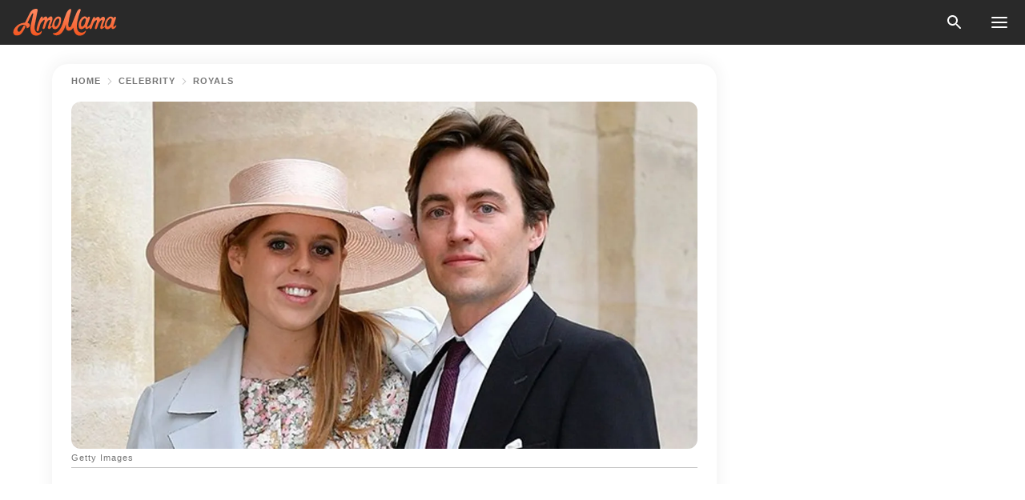

--- FILE ---
content_type: text/html; charset=utf-8
request_url: https://news.amomama.com/263027-princess-beatrice-is-predicted-pick-a-tr.html
body_size: 36179
content:
<!DOCTYPE html><html lang="en"><script>window.customDelayConfig = { callbacks: [], appliedCallbacks: [] };</script><head><meta charSet="utf-8" data-next-head=""/><meta name="viewport" content="width=device-width" data-next-head=""/><script type="text/javascript" id="quantcast">
            (function () {
                var TCF_LOCATOR_NAME = '__tcfapiLocator';
                var queue = [];
                var win = window;
                var cmpFrame;

                function tcfAPIHandler() {
                    var gdprApplies;
                    var args = arguments;

                    if (!args.length) {
                    return queue;
                    } else if (args[0] === 'setGdprApplies') {
                    if (args.length > 3 && args[2] === 2 && typeof args[3] === 'boolean') {
                        gdprApplies = args[3];
                        if (typeof args[2] === 'function') {
                        args[2]('set', true);
                        }
                    }
                    } else if (args[0] === 'ping') {
                    var retr = {
                        gdprApplies: gdprApplies,
                        cmpLoaded: false,
                        cmpStatus: 'stub',
                    };

                    if (typeof args[2] === 'function') {
                        args[2](retr);
                    }
                    } else {
                    if (args[0] === 'init' && typeof args[3] === 'object') {
                        args[3] = Object.assign(args[3], { tag_version: 'V3' });
                    }
                    queue.push(args);
                    }
                }

                win.__tcfapi = tcfAPIHandler;

                function doAllStuff() {
                    var host = window.location.hostname;
                    var element = document.createElement('script');
                    var firstScript = document.getElementsByTagName('script')[0];
                    var url = 'https://cmp.inmobi.com'.concat(
                    '/choice/',
                    'kCvAgDS5JeEcY',
                    '/',
                    host,
                    '/choice.js?tag_version=V3',
                    );
                    var uspTries = 0;
                    var uspTriesLimit = 3;
                    element.async = true;
                    element.type = 'text/javascript';
                    element.src = url;

                    firstScript.parentNode.insertBefore(element, firstScript);

                    function makeStub() {
                    function addFrame() {
                        var doc = win.document;
                        var otherCMP = !!win.frames[TCF_LOCATOR_NAME];

                        if (!otherCMP) {
                        if (doc.body) {
                            var iframe = doc.createElement('iframe');

                            iframe.style.cssText = 'display:none';
                            iframe.name = TCF_LOCATOR_NAME;
                            doc.body.appendChild(iframe);
                        } else {
                            setTimeout(addFrame, 5);
                        }
                        }
                        return !otherCMP;
                    }

                    function postMessageEventHandler(event) {
                        var msgIsString = typeof event.data === 'string';
                        var json = {};

                        try {
                        if (msgIsString) {
                            json = JSON.parse(event.data);
                        } else {
                            json = event.data;
                        }
                        } catch (ignore) {}

                        var payload = json.__tcfapiCall;

                        if (payload) {
                        window.__tcfapi(
                            payload.command,
                            payload.version,
                            function (retValue, success) {
                            var returnMsg = {
                                __tcfapiReturn: {
                                returnValue: retValue,
                                success: success,
                                callId: payload.callId,
                                },
                            };
                            if (msgIsString) {
                                returnMsg = JSON.stringify(returnMsg);
                            }
                            if (event && event.source && event.source.postMessage) {
                                event.source.postMessage(returnMsg, '*');
                            }
                            },
                            payload.parameter,
                        );
                        }
                    }

                    while (win) {
                        try {
                        if (win.frames[TCF_LOCATOR_NAME]) {
                            cmpFrame = win;
                            break;
                        }
                        } catch (ignore) {}

                        if (win === window.top) {
                        break;
                        }
                        win = win.parent;
                    }
                    if (!cmpFrame) {
                        addFrame();
                        win.addEventListener('message', postMessageEventHandler, false);
                    }
                    }

                    makeStub();

                    function makeGppStub() {
                    const CMP_ID = 10;
                    const SUPPORTED_APIS = [
                        '2:tcfeuv2',
                        '6:uspv1',
                        '7:usnatv1',
                        '8:usca',
                        '9:usvav1',
                        '10:uscov1',
                        '11:usutv1',
                        '12:usctv1',
                    ];

                    window.__gpp_addFrame = function (n) {
                        if (!window.frames[n]) {
                        if (document.body) {
                            var i = document.createElement('iframe');
                            i.style.cssText = 'display:none';
                            i.name = n;
                            document.body.appendChild(i);
                        } else {
                            window.setTimeout(window.__gpp_addFrame, 10, n);
                        }
                        }
                    };
                    window.__gpp_stub = function () {
                        var b = arguments;
                        __gpp.queue = __gpp.queue || [];
                        __gpp.events = __gpp.events || [];

                        if (!b.length || (b.length == 1 && b[0] == 'queue')) {
                        return __gpp.queue;
                        }

                        if (b.length == 1 && b[0] == 'events') {
                        return __gpp.events;
                        }

                        var cmd = b[0];
                        var clb = b.length > 1 ? b[1] : null;
                        var par = b.length > 2 ? b[2] : null;
                        if (cmd === 'ping') {
                        clb(
                            {
                            gppVersion: '1.1', // must be “Version.Subversion”, current: “1.1”
                            cmpStatus: 'stub', // possible values: stub, loading, loaded, error
                            cmpDisplayStatus: 'hidden', // possible values: hidden, visible, disabled
                            signalStatus: 'not ready', // possible values: not ready, ready
                            supportedAPIs: SUPPORTED_APIS, // list of supported APIs
                            cmpId: CMP_ID, // IAB assigned CMP ID, may be 0 during stub/loading
                            sectionList: [],
                            applicableSections: [-1],
                            gppString: '',
                            parsedSections: {},
                            },
                            true,
                        );
                        } else if (cmd === 'addEventListener') {
                        if (!('lastId' in __gpp)) {
                            __gpp.lastId = 0;
                        }
                        __gpp.lastId++;
                        var lnr = __gpp.lastId;
                        __gpp.events.push({
                            id: lnr,
                            callback: clb,
                            parameter: par,
                        });
                        clb(
                            {
                            eventName: 'listenerRegistered',
                            listenerId: lnr, // Registered ID of the listener
                            data: true, // positive signal
                            pingData: {
                                gppVersion: '1.1', // must be “Version.Subversion”, current: “1.1”
                                cmpStatus: 'stub', // possible values: stub, loading, loaded, error
                                cmpDisplayStatus: 'hidden', // possible values: hidden, visible, disabled
                                signalStatus: 'not ready', // possible values: not ready, ready
                                supportedAPIs: SUPPORTED_APIS, // list of supported APIs
                                cmpId: CMP_ID, // list of supported APIs
                                sectionList: [],
                                applicableSections: [-1],
                                gppString: '',
                                parsedSections: {},
                            },
                            },
                            true,
                        );
                        } else if (cmd === 'removeEventListener') {
                        var success = false;
                        for (var i = 0; i < __gpp.events.length; i++) {
                            if (__gpp.events[i].id == par) {
                            __gpp.events.splice(i, 1);
                            success = true;
                            break;
                            }
                        }
                        clb(
                            {
                            eventName: 'listenerRemoved',
                            listenerId: par, // Registered ID of the listener
                            data: success, // status info
                            pingData: {
                                gppVersion: '1.1', // must be “Version.Subversion”, current: “1.1”
                                cmpStatus: 'stub', // possible values: stub, loading, loaded, error
                                cmpDisplayStatus: 'hidden', // possible values: hidden, visible, disabled
                                signalStatus: 'not ready', // possible values: not ready, ready
                                supportedAPIs: SUPPORTED_APIS, // list of supported APIs
                                cmpId: CMP_ID, // CMP ID
                                sectionList: [],
                                applicableSections: [-1],
                                gppString: '',
                                parsedSections: {},
                            },
                            },
                            true,
                        );
                        } else if (cmd === 'hasSection') {
                        clb(false, true);
                        } else if (cmd === 'getSection' || cmd === 'getField') {
                        clb(null, true);
                        }
                        //queue all other commands
                        else {
                        __gpp.queue.push([].slice.apply(b));
                        }
                    };
                    window.__gpp_msghandler = function (event) {
                        var msgIsString = typeof event.data === 'string';
                        try {
                        var json = msgIsString ? JSON.parse(event.data) : event.data;
                        } catch (e) {
                        var json = null;
                        }
                        if (typeof json === 'object' && json !== null && '__gppCall' in json) {
                        var i = json.__gppCall;
                        window.__gpp(
                            i.command,
                            function (retValue, success) {
                            var returnMsg = {
                                __gppReturn: {
                                returnValue: retValue,
                                success: success,
                                callId: i.callId,
                                },
                            };
                            event.source.postMessage(
                                msgIsString ? JSON.stringify(returnMsg) : returnMsg,
                                '*',
                            );
                            },
                            'parameter' in i ? i.parameter : null,
                            'version' in i ? i.version : '1.1',
                        );
                        }
                    };
                    if (!('__gpp' in window) || typeof window.__gpp !== 'function') {
                        window.__gpp = window.__gpp_stub;
                        window.addEventListener('message', window.__gpp_msghandler, false);
                        window.__gpp_addFrame('__gppLocator');
                    }
                    }

                    makeGppStub();

                    var uspStubFunction = function () {
                    var arg = arguments;
                    if (typeof window.__uspapi !== uspStubFunction) {
                        setTimeout(function () {
                        if (typeof window.__uspapi !== 'undefined') {
                            window.__uspapi.apply(window.__uspapi, arg);
                        }
                        }, 500);
                    }
                    };

                    var checkIfUspIsReady = function () {
                    uspTries++;
                    if (window.__uspapi === uspStubFunction && uspTries < uspTriesLimit) {
                        console.warn('USP is not accessible');
                    } else {
                        clearInterval(uspInterval);
                    }
                    };

                    if (typeof window.__uspapi === 'undefined') {
                    window.__uspapi = uspStubFunction;
                    var uspInterval = setInterval(checkIfUspIsReady, 6000);
                    }
                }

                window.customDelayConfig.callbacks.push({
                    cb: doAllStuff,
                    name: 'Quantcast',
                });
            })();
        </script><meta http-equiv="origin-trial" content="AscJ7VCC8wAP/nGKDp30FMc3NH+CSHaBBQ7DzhIX1DWYH6oaWtgOiNDiFnNDi/n5aqlypzHgHVW2sQZItfXYrwQAAAB1eyJvcmlnaW4iOiJodHRwczovL2Ftb21hbWEuY29tOjQ0MyIsImZlYXR1cmUiOiJVbnJlc3RyaWN0ZWRTaGFyZWRBcnJheUJ1ZmZlciIsImV4cGlyeSI6MTc2OTQ3MjAwMCwiaXNTdWJkb21haW4iOnRydWV9" data-next-head=""/><title data-next-head="">Princess Beatrice Is Predicted to Pick a Traditional Baby Name with a Nod to Husband&#x27;s Italian Roots</title><meta name="description" content="Princess Beatrice and her husband recently announced the great news that they’re expecting their first child together. She might choose a baby name that honors her husband’s background." data-next-head=""/><meta name="author" content="Junie Sihlangu" data-next-head=""/><link rel="canonical" href="https://news.amomama.com/263027-princess-beatrice-is-predicted-pick-a-tr.html" data-next-head=""/><meta name="theme-color" content="#ffffff" data-next-head=""/><meta name="verify-admitad" content="2fe01187e1" data-next-head=""/><meta name="msapplication-TileColor" content="#da532c" data-next-head=""/><meta name="pocket-site-verification" content="ee7c33163bfd979da1f7ed8074b817" data-next-head=""/><meta property="fb:app_id" content="200824630385475" data-next-head=""/><meta name="robots" content="max-image-preview:large" data-next-head=""/><meta name="article:published_time" content="2021-05-20T12:30:00+00:00" data-next-head=""/><meta name="article:modified_time" content="2025-01-28T07:38:41+00:00" data-next-head=""/><meta property="fb:admins" content="100010581019207" data-next-head=""/><meta property="fb:admins" content="100001288770557" data-next-head=""/><meta property="fb:admins" content="100006008527151" data-next-head=""/><meta property="fb:admins" content="100002603703184" data-next-head=""/><meta property="fb:pages" content="1818749535063540" data-next-head=""/><meta property="fb:pages" content="119540691984235" data-next-head=""/><meta property="fb:pages" content="182709872255144" data-next-head=""/><meta name="msvalidate.01" content="14D4D494C888618F41C85045527BD7F8" data-next-head=""/><meta name="msvalidate.01" content="80E5B8EF76570F2A2C4C937A33BE9DD6" data-next-head=""/><link type="application/rss+xml" href="https://news.amomama.com/rss.xml" rel="alternate" data-next-head=""/><link type="application/rss+xml" href="https://news.amomama.com/celebrity/royals/rss.xml" rel="alternate" data-next-head=""/><link type="application/rss+xml" href="https://news.amomama.com/celebrity/rss.xml" rel="alternate" data-next-head=""/><meta name="twitter:title" content="Princess Beatrice Is Predicted to Pick a Traditional Baby Name with a Nod to Husband&#x27;s Italian Roots" data-next-head=""/><meta name="twitter:description" content="Princess Beatrice and her husband recently announced the great news that they’re expecting their first child together. She might choose a baby name that honors her husband’s background." data-next-head=""/><meta name="twitter:card" content="summary_large_image" data-next-head=""/><meta name="twitter:site" content="@amomama" data-next-head=""/><meta property="og:type" content="website" data-next-head=""/><meta property="og:locale" content="en_US" data-next-head=""/><meta property="og:site_name" content="news.amomama.com" data-next-head=""/><meta property="og:title" content="Princess Beatrice Predicted to Pick &#x27;Traditional&#x27; Baby Name with Nod to Husband&#x27;s Italian Roots" data-next-head=""/><meta property="og:description" content="Princess Beatrice and her husband recently announced the great news that they’re expecting their first child together. She might choose a baby name that honors her husband’s background." data-next-head=""/><meta property="og:url" content="https://news.amomama.com/263027-princess-beatrice-is-predicted-pick-a-tr.html" data-next-head=""/><meta property="og:image" content="https://imgproxy.amomama.com/qlwGKk61WNXtgRI9sIK3R6cR_0bqLzbzwSlsntbf6Bs/rs:fill:1200:0:1/g:no/aHR0cHM6Ly9jZG4uYW1vbWFtYS5jb20vODYyZDNmYjRmYjQyYmJjODE3Yjg1NjgwNGFkNjdlNzguanBnP3dpZHRoPTY1MCZoZWlnaHQ9MzQw.jpg" data-next-head=""/><meta property="og:image:width" content="1200" data-next-head=""/><meta property="og:image:height" content="630" data-next-head=""/><script type="application/ld+json" data-next-head="">{"@context":"https://schema.org","@type":"NewsArticle","headline":"Princess Beatrice Is Predicted to Pick a Traditional Baby Name with a Nod to Husband's Italian Roots","inLanguage":"en","articleBody":"Princess Beatrice and her husband recently announced the great news that they’re expecting their first child together. She might choose a baby name that honors her husband’s background. On Wednesday, May 19, 2021, Princess Beatrice’s grandmother, the Queen, announced the fantastic news that she and her husband, Edoardo Mapelli Mozzi, were pregnant with their first child together! Beatrice’s divorced parents, Sarah Ferguson and Prince Andrew, will be welcoming their second grandchild. In February 2021, Beatrice’s sister, Princess Eugenie, welcomed her son, August. As soon as it was revealed that Princess Beatrice, 32, was expecting, UK bookies started trying to predict what the child’s name might be. However, the child’s gender hasn’t been announced yet. Seeing as Mozzi, 37, is a descendant of Italian aristocracy, the child might get a name that honors his ancestry. Beatrice’s husband’s father is Count Alessandro Mapelli Mozzi. https://www.instagram.com/p/CDn0qMyHIlX/Being Alessandro’s oldest son, Edoardo stands to inherit his family’s ancestral seat. Ladbrokes, a betting agency, has estimated a 9/2 and 4/1 respective odd that Theodore and Florence could lead the name choices. Close behind those two names, Arabella has a 5/1 shot, and Julius, Cecilia, and Francesco all have a 6/1 chance of becoming Mozzi’s child’s name. However, these are just guesses and not set in stone. https://www.instagram.com/p/CCzDnganh21/Ladbrokes’ Alex Apati confirmed that Beatrice’s child might end up with a “traditional name with a nod to the latter's Italian roots.” He further mentioned the two names that take precedence, saying: “It's Florence and Theodore leading the way in the betting.” https://twitter.com/RoyalFamily/status/1394941873068912642It’s also possible that the couple might choose to honor the Princess’s side of the family by tributing her late grandfather, Prince Philip. Other names that have been mentioned include Madeleine, Emmeline, and Allegra. Chances of Prince Harry and Duchess Meghan’s child being named after Harry’s late mother, Princess Diana, are at 4/1.Other girl’s names thrown in the bet include Clementine, Isabella, and Gabriella. If the royal child is a boy, he might be named Alexander, Hugo, Alfonso, Rupert, Teddy, or Alberto. https://www.instagram.com/p/B_1r_8dHYfw/Beatrice married her property tycoon husband last July in a private ceremony after previously postponing the nuptials due to the coronavirus pandemic. Mozzi already has a young son, and his wife is a stepmother. Little Wolfie is the property tycoon’s son with his former fiancée. Beatrice’s child will be the Queen’s 12th great-grandchild and eleventh on the line of succession, just behind his or her mother. https://twitter.com/DelMody/status/1394790252297003009In February 2021, another royal couple, Prince Harry and Duchess Meghan, announced they were pregnant with their second child. They later revealed that their son, Archie, 2, would have a little sister. Chances of their child being named after Harry’s late mother, Princess Diana, are at 4/1. Other girl’s names that have been mentioned include Allegra at 11/1 and Isabella and Maya, both at 12/1. ","description":"Princess Beatrice and her husband recently announced the great news that they’re expecting their first child together. She might choose a baby name that honors her husband’s background.","datePublished":"2021-05-20T12:30:00+00:00","dateModified":"2025-01-28T07:38:41+00:00","mainEntityOfPage":{"@type":"WebPage","@id":"https://news.amomama.com/263027-princess-beatrice-is-predicted-pick-a-tr.html"},"publisher":{"@type":"Organization","name":"news.amomama.com","url":"https://news.amomama.com/","logo":{"@type":"ImageObject","url":"https://cdn.amomama.com/amomama.svg"}},"author":{"@type":"Person","name":"Junie Sihlangu","url":"https://news.amomama.com/editor/junie-sihlangu"},"image":{"@type":"ImageObject","url":"https://cdn.amomama.com/9116cddd1e33dff6531cc41e174fca90.jpg"},"articleSection":"Royals"}</script><script type="application/ld+json" data-next-head="">{"@context":"https://schema.org","@type":"BreadcrumbList","itemListElement":[{"@type":"ListItem","position":1,"item":{"@id":"https://news.amomama.com/celebrity","name":"✔ CELEBRITY"}},{"@type":"ListItem","position":2,"item":{"@id":"https://news.amomama.com/celebrity/royals","name":"✔ ROYALS"}},{"@type":"ListItem","position":3,"item":{"@id":"https://news.amomama.com/263027-princess-beatrice-is-predicted-pick-a-tr.html","name":"➨ Read now"}}]}</script><link rel="preload" as="image" href="https://cdn.amomama.com/9116cddd1e33dff6531cc41e174fca90.jpg" imageSrcSet="https://imgproxy.amomama.com/H9fa6655ykpKcIeN-RFzuybwrjmBaL2T66FjyKzGckc/rs:fill:375:0:1/g:no/aHR0cHM6Ly9jZG4uYW1vbWFtYS5jb20vOTExNmNkZGQxZTMzZGZmNjUzMWNjNDFlMTc0ZmNhOTAuanBnP3dpZHRoPTY1MCZoZWlnaHQ9MzQw.jpg 375w, https://imgproxy.amomama.com/ponO1zZlQzEpo_2tZx_rCOzCdZ4nUiQal0hlWyZRhZw/rs:fill:576:0:1/g:no/aHR0cHM6Ly9jZG4uYW1vbWFtYS5jb20vOTExNmNkZGQxZTMzZGZmNjUzMWNjNDFlMTc0ZmNhOTAuanBnP3dpZHRoPTY1MCZoZWlnaHQ9MzQw.jpg 576w, https://imgproxy.amomama.com/11aM2JOadmVJsUmnBDot6v3T0tkAEtbSc_SlEZ5qFnY/rs:fill:768:0:1/g:no/aHR0cHM6Ly9jZG4uYW1vbWFtYS5jb20vOTExNmNkZGQxZTMzZGZmNjUzMWNjNDFlMTc0ZmNhOTAuanBnP3dpZHRoPTY1MCZoZWlnaHQ9MzQw.jpg 768w, https://imgproxy.amomama.com/4prjn8tCh_AyIzDs2IvGy5sGsLVbSM_jGsJk7Qu8NNo/rs:fill:992:0:1/g:no/aHR0cHM6Ly9jZG4uYW1vbWFtYS5jb20vOTExNmNkZGQxZTMzZGZmNjUzMWNjNDFlMTc0ZmNhOTAuanBnP3dpZHRoPTY1MCZoZWlnaHQ9MzQw.jpg 992w, https://imgproxy.amomama.com/BJF-gtoNgUXq0S0Iz-eBefhfpMGHqhD0sQCg2n9j1Sw/rs:fill:1200:0:1/g:no/aHR0cHM6Ly9jZG4uYW1vbWFtYS5jb20vOTExNmNkZGQxZTMzZGZmNjUzMWNjNDFlMTc0ZmNhOTAuanBnP3dpZHRoPTY1MCZoZWlnaHQ9MzQw.jpg 1200w" imageSizes="(max-width: 835px) 100vw, (max-width: 1279px) 620px, 620px" data-next-head=""/><link rel="preload" as="image" href="https://imgproxy.amomama.com/aSfuVQ803pwo-45HQ5z_9Jp4pq-u57-GP3Pkqhk40YQ/rs:fill:120:0:1/g:no/aHR0cHM6Ly9jZG4uYW1vbWFtYS5jb20vYzI2NjUwMGFiMGIyOTMzYWI3N2Q2MTQzNGE5YTAzZWEuanBlZz93aWR0aD00ODk2JmhlaWdodD02NTI4.jpg" imageSrcSet="" imageSizes="(max-width: 835px) 100vw, (max-width: 1279px) 100vw, 100vw" data-next-head=""/><link href="https://cdn.amomama.com" rel="preconnect"/><link href="https://imgproxy.amomama.com" rel="preconnect"/><script></script><script>
    var originalSetTimeoutMeth = window.setTimeout;

    function patchedSetTimeout(callback, delay) {
      for (var _len = arguments.length, args = new Array(_len > 2 ? _len - 2 : 0), _key = 2; _key < _len; _key++) {
        args[_key - 2] = arguments[_key];
      }

      var timeoutId = originalSetTimeoutMeth.apply(void 0, [patchedCallback, delay].concat(args));

      function patchedCallback() {
        clearTimeout(timeoutId);
        callback.apply(void 0, arguments);
      }

      return timeoutId;
    }

    window.setTimeout = patchedSetTimeout;
  </script><link rel="shortcut icon" href="/favicon.ico" type="image/x-icon"/><link rel="icon" type="image/png" sizes="32x32" href="https://cdn.amomama.com/favicon-32x32.png"/><link rel="icon" type="image/png" sizes="16x16" href="https://cdn.amomama.com/favicon-16x16.png"/><link rel="apple-touch-icon" href="https://cdn.amomama.com/apple-touch-icon.png"/><link rel="apple-touch-icon" sizes="152x152" href="https://cdn.amomama.com/apple-touch-icon-152x152.png"/><link rel="apple-touch-icon" sizes="180x180" href="https://cdn.amomama.com/apple-touch-icon-180x180.png"/><link rel="apple-touch-icon" sizes="512x512" href="https://cdn.amomama.com/apple-touch-icon-512x512.png"/><link rel="preload" href="https://news.amomama.com/production/_next/static/css/333bc730b50c750d.css" as="style"/><link rel="stylesheet" href="https://news.amomama.com/production/_next/static/css/333bc730b50c750d.css" data-n-g=""/><link rel="preload" href="https://news.amomama.com/production/_next/static/css/8f40d0ca34fb0048.css" as="style"/><link rel="stylesheet" href="https://news.amomama.com/production/_next/static/css/8f40d0ca34fb0048.css"/><link rel="preload" href="https://news.amomama.com/production/_next/static/css/72dcc712bd727d59.css" as="style"/><link rel="stylesheet" href="https://news.amomama.com/production/_next/static/css/72dcc712bd727d59.css"/><link rel="preload" href="https://news.amomama.com/production/_next/static/css/8717ab4111c7a2c0.css" as="style"/><link rel="stylesheet" href="https://news.amomama.com/production/_next/static/css/8717ab4111c7a2c0.css"/><noscript data-n-css=""></noscript><script defer="" nomodule="" src="https://news.amomama.com/production/_next/static/chunks/polyfills-42372ed130431b0a.js"></script><script defer="" src="https://news.amomama.com/production/_next/static/chunks/8929-8ec2ac4c6c9f4242.js"></script><script defer="" src="https://news.amomama.com/production/_next/static/chunks/515-79d78f99802d829c.js"></script><script defer="" src="https://news.amomama.com/production/_next/static/chunks/1934-2328c5d5e8c69b32.js"></script><script src="https://news.amomama.com/production/_next/static/chunks/webpack-684ebdb110486a1c.js" defer=""></script><script src="https://news.amomama.com/production/_next/static/chunks/framework-5a88923766dd3983.js" defer=""></script><script src="https://news.amomama.com/production/_next/static/chunks/main-ad024cc018a55b28.js" defer=""></script><script src="https://news.amomama.com/production/_next/static/chunks/pages/_app-d9063dd251f76d76.js" defer=""></script><script src="https://news.amomama.com/production/_next/static/chunks/pages/%5Bslug%5D-3ee59bea2df8af66.js" defer=""></script><script src="https://news.amomama.com/production/_next/static/BKFaki7DXsLkDppAi56WU/_buildManifest.js" defer=""></script><script src="https://news.amomama.com/production/_next/static/BKFaki7DXsLkDppAi56WU/_ssgManifest.js" defer=""></script></head><body><img role="presentation" alt="" width="2000" height="2000" style="pointer-events:none;position:absolute;top:0;left:0;width:99vw;height:99vh;max-width:99vw;max-height:99vh" src="[data-uri]"/><div id="__next"><div class="transition-preload Layout_layout-container__T4wiX"><div class="Layout_layout-content-container__ARaoN"><div class="Layout_layout-content__ZUOlJ"><header class="Header_header-container__YuzAK" style="top:0"><a class="Link_link__PUK08 Link_link__kvrlb Header_header-link__zPMo2" aria-label="logo" data-testid="logo" href="/"><img src="https://cdn.amomama.com/amomama-full.svg" alt="logo" width="90" height="23" class="Logo_logo-block__aJkzQ"/></a><div class="SearchPopup_wrapper__0IVWc"><button class="SearchPopup_search-button__ZRGMP SearchPopup_search-button__BWJ2L"><img class="SearchPopup_search-button-icon__m9srN" src="https://cdn.amomama.com/amomama/search.svg" alt="search icon"/></button><div class="SearchPopup_search-popup__8Tlmc SearchPopup_search-popup___hCG4"><div class="SearchPopup_search-popup-close__hi1If SearchPopup_search-popup-close__OeU5m" id="search-close-btn"></div><form class="SearchForm_search-popup-content__1rhgX"><input type="text" id="search-popup-input" class="SearchForm_search-popup-input__m5MQk SearchPopup_search-popup-input__61_Wc" value=""/><button class="SearchForm_search-popup-submit__eCfDU SearchPopup_search-popup-submit__fVW3Y" type="submit"><img src="https://cdn.amomama.com/amomama/search.svg" alt="search icon"/></button></form></div></div><button class="OpenMenuButton_open-menu-button__6iR6n" data-testid="menu-button" type="button" aria-label="menu button"><span class="OpenMenuButton_open-menu-button-burger__QsYSo"></span></button></header><div class="CategoryMenu_category-menu-overlay__2_W_k" role="none" data-testvisibility="content-visibility"></div><div class="CategoryMenu_category-menu-list-container__ESNMG" style="top:40px;height:calc(100% - 40px)"><div class="CategoryMenu_category-menu-head__rp09A"><button class="OpenMenuButton_open-menu-button__6iR6n" type="button" aria-label="menu button"><span class="OpenMenuButton_open-menu-button-burger__QsYSo"></span></button></div><ul class="CategoryList_category-list-ul__g0Lng" data-testid="category-list"><li class="CategoryListItem_category-list-item-container__uWwpX CategoryList_category-list-item__owj3d"><a class="Link_link__PUK08 Link_link__kvrlb CategoryListItem_category-list-item-menu-link__Pcv2G" data-active="false" data-menu-link="true" href="/mothers-with-will">Mothers With Will</a></li><li class="CategoryListItem_category-list-item-container__uWwpX CategoryList_category-list-item__owj3d"><a class="Link_link__PUK08 Link_link__kvrlb CategoryListItem_category-list-item-menu-link__Pcv2G" data-active="false" data-menu-link="true" href="/women-with-will">Women With Will</a></li><li class="CategoryListItem_category-list-item-container__uWwpX CategoryList_category-list-item__owj3d"><a class="Link_link__PUK08 Link_link__kvrlb CategoryListItem_category-list-item-menu-link__Pcv2G" data-active="false" data-menu-link="true" href="/news">News</a></li><li class="CategoryListItem_category-list-item-container__uWwpX CategoryList_category-list-item__owj3d"><a class="Link_link__PUK08 Link_link__kvrlb CategoryListItem_category-list-item-menu-link__Pcv2G" data-active="false" data-menu-link="true" href="/celebrity">Celebrity</a><button class="CategoryListItem_category-list-item-expand-button__FiPZG" aria-label="expand"><span class="CategoryListItem_category-list-item-arrow-container__yFhuP"><span class="CategoryListItem_category-list-item-arrow__GX9Q0"></span></span></button></li><li class="CategoryList_category-list-li__XavGc"><ul class="CategoryList_category-list-ul-children__PnH88" data-testid="category-list"><li class="CategoryListItem_category-list-item-container__uWwpX CategoryList_category-list-item__owj3d"><a class="Link_link__PUK08 Link_link__kvrlb CategoryListItem_category-list-item-menu-link__Pcv2G CategoryList_menu-link__6OPYR" data-active="false" data-menu-link="true" href="/celebrity/musicians">Musicians</a></li><li class="CategoryListItem_category-list-item-container__uWwpX CategoryList_category-list-item__owj3d"><a class="Link_link__PUK08 Link_link__kvrlb CategoryListItem_category-list-item-menu-link__Pcv2G CategoryList_menu-link__6OPYR" data-active="false" data-menu-link="true" href="/celebrity/tv-shows">TV Shows</a></li><li class="CategoryListItem_category-list-item-container__uWwpX CategoryList_category-list-item__owj3d"><a class="Link_link__PUK08 Link_link__kvrlb CategoryListItem_category-list-item-menu-link__Pcv2G CategoryList_menu-link__6OPYR" data-active="false" data-menu-link="true" href="/celebrity/royals">Royals</a></li><li class="CategoryListItem_category-list-item-container__uWwpX CategoryList_category-list-item__owj3d"><a class="Link_link__PUK08 Link_link__kvrlb CategoryListItem_category-list-item-menu-link__Pcv2G CategoryList_menu-link__6OPYR" data-active="false" data-menu-link="true" href="/celebrity/fashion">Fashion</a></li><li class="CategoryListItem_category-list-item-container__uWwpX CategoryList_category-list-item__owj3d"><a class="Link_link__PUK08 Link_link__kvrlb CategoryListItem_category-list-item-menu-link__Pcv2G CategoryList_menu-link__6OPYR" data-active="false" data-menu-link="true" href="/celebrity/hollywood">Hollywood</a></li><li class="CategoryListItem_category-list-item-container__uWwpX CategoryList_category-list-item__owj3d"><a class="Link_link__PUK08 Link_link__kvrlb CategoryListItem_category-list-item-menu-link__Pcv2G CategoryList_menu-link__6OPYR" data-active="false" data-menu-link="true" href="/celebrity/athletes">Athletes</a></li><li class="CategoryListItem_category-list-item-container__uWwpX CategoryList_category-list-item__owj3d"><a class="Link_link__PUK08 Link_link__kvrlb CategoryListItem_category-list-item-menu-link__Pcv2G CategoryList_menu-link__6OPYR" data-active="false" data-menu-link="true" href="/celebrity/influencers">Influencers</a></li></ul></li><li class="CategoryListItem_category-list-item-container__uWwpX CategoryList_category-list-item__owj3d"><a class="Link_link__PUK08 Link_link__kvrlb CategoryListItem_category-list-item-menu-link__Pcv2G" data-active="false" data-menu-link="true" href="/viral">Real Life</a></li><li class="CategoryListItem_category-list-item-container__uWwpX CategoryList_category-list-item__owj3d"><a class="Link_link__PUK08 Link_link__kvrlb CategoryListItem_category-list-item-menu-link__Pcv2G" data-active="false" data-menu-link="true" href="/latest">Latest</a></li><li class="CategoryListItem_category-list-item-container__uWwpX CategoryList_category-list-item__owj3d"><a class="Link_link__PUK08 Link_link__kvrlb CategoryListItem_category-list-item-menu-link__Pcv2G" data-active="false" data-menu-link="true" href="/trending">Trends</a></li><li class="CategoryListItem_category-list-item-container__uWwpX CategoryList_category-list-item__owj3d"><a class="Link_link__PUK08 Link_link__kvrlb CategoryListItem_category-list-item-menu-link__Pcv2G" data-active="false" data-menu-link="true" href="/terms-of-use">Terms of use</a></li><li class="CategoryListItem_category-list-item-container__uWwpX CategoryList_category-list-item__owj3d"><a class="Link_link__PUK08 Link_link__kvrlb CategoryListItem_category-list-item-menu-link__Pcv2G" data-active="false" data-menu-link="true" href="/privacy">Privacy Policy</a></li><li class="CategoryListItem_category-list-item-container__uWwpX CategoryList_category-list-item__owj3d"><a class="Link_link__PUK08 Link_link__kvrlb CategoryListItem_category-list-item-menu-link__Pcv2G" data-active="false" data-menu-link="true" href="/privacy#10">Notice at collection</a></li><li class="CategoryListItem_category-list-item-container__uWwpX CategoryList_category-list-item__owj3d"><a class="Link_link__PUK08 Link_link__kvrlb CategoryListItem_category-list-item-menu-link__Pcv2G" data-active="false" data-menu-link="true" href="/guidelines">Main Guidelines</a></li><li class="CategoryListItem_category-list-item-container__uWwpX CategoryList_category-list-item__owj3d"><a class="Link_link__PUK08 Link_link__kvrlb CategoryListItem_category-list-item-menu-link__Pcv2G" data-active="false" data-menu-link="true" href="/about-us">About us</a></li><li class="CategoryListItem_category-list-item-container__uWwpX CategoryList_category-list-item__owj3d"><a class="Link_link__PUK08 Link_link__kvrlb CategoryListItem_category-list-item-menu-link__Pcv2G" data-active="false" data-menu-link="true" href="/contact-us">Contact us</a></li><li class="CategoryListItem_category-list-item-container__uWwpX CategoryList_category-list-item__owj3d"><a class="Link_link__PUK08 Link_link__kvrlb CategoryListItem_category-list-item-menu-link__Pcv2G" data-active="false" data-menu-link="true" href="/adv-with-us">Advertise with us</a></li></ul><div class="CcpaContainer_ccpa-container__XEz7R"><button class="CcpaContainer_ccpa-button__F2Ua_">Do not sell my personal information</button></div></div><div class="Template_wrapper__fpWJu"><div class="Template_inner-wrapper__w3lMg"><main class="PostContent_container__rqgJO" data-testid="post-content"><div class="PostContent_top-line__wfQRK"><section class="Breadcrumbs_breadcrumbs-container__2nnae PostContent_post-breadcrumbs__Of0GF" data-testid="breadcrumbs"><a class="Breadcrumbs_breadcrumbs-link-item__p7dob" aria-label="Home" href="/">Home</a><span class="Breadcrumbs_breadcrumbs-angle__AU7Bv"></span><a class="Breadcrumbs_breadcrumbs-link-item__p7dob" href="/celebrity">Celebrity</a><span class="Breadcrumbs_breadcrumbs-angle__AU7Bv"></span><a class="Breadcrumbs_breadcrumbs-link-item__p7dob" href="/celebrity/royals">Royals</a></section></div><div class="PostContent_full-article___FEwo"><div class="PostImage_post-image-container__PlDZN PostContent_thumb-image__iH052"><div class="Image_ref__XcBnw" data-testid="thumb-image"><picture><source srcSet="https://imgproxy.amomama.com/H9fa6655ykpKcIeN-RFzuybwrjmBaL2T66FjyKzGckc/rs:fill:375:0:1/g:no/aHR0cHM6Ly9jZG4uYW1vbWFtYS5jb20vOTExNmNkZGQxZTMzZGZmNjUzMWNjNDFlMTc0ZmNhOTAuanBnP3dpZHRoPTY1MCZoZWlnaHQ9MzQw.jpg 375w,https://imgproxy.amomama.com/ponO1zZlQzEpo_2tZx_rCOzCdZ4nUiQal0hlWyZRhZw/rs:fill:576:0:1/g:no/aHR0cHM6Ly9jZG4uYW1vbWFtYS5jb20vOTExNmNkZGQxZTMzZGZmNjUzMWNjNDFlMTc0ZmNhOTAuanBnP3dpZHRoPTY1MCZoZWlnaHQ9MzQw.jpg 576w,https://imgproxy.amomama.com/11aM2JOadmVJsUmnBDot6v3T0tkAEtbSc_SlEZ5qFnY/rs:fill:768:0:1/g:no/aHR0cHM6Ly9jZG4uYW1vbWFtYS5jb20vOTExNmNkZGQxZTMzZGZmNjUzMWNjNDFlMTc0ZmNhOTAuanBnP3dpZHRoPTY1MCZoZWlnaHQ9MzQw.jpg 768w,https://imgproxy.amomama.com/4prjn8tCh_AyIzDs2IvGy5sGsLVbSM_jGsJk7Qu8NNo/rs:fill:992:0:1/g:no/aHR0cHM6Ly9jZG4uYW1vbWFtYS5jb20vOTExNmNkZGQxZTMzZGZmNjUzMWNjNDFlMTc0ZmNhOTAuanBnP3dpZHRoPTY1MCZoZWlnaHQ9MzQw.jpg 992w,https://imgproxy.amomama.com/BJF-gtoNgUXq0S0Iz-eBefhfpMGHqhD0sQCg2n9j1Sw/rs:fill:1200:0:1/g:no/aHR0cHM6Ly9jZG4uYW1vbWFtYS5jb20vOTExNmNkZGQxZTMzZGZmNjUzMWNjNDFlMTc0ZmNhOTAuanBnP3dpZHRoPTY1MCZoZWlnaHQ9MzQw.jpg 1200w" type="image/jpeg" sizes="(max-width: 835px) 100vw, (max-width: 1279px) 100vw, 100vw"/><img src="https://cdn.amomama.com/9116cddd1e33dff6531cc41e174fca90.jpg" alt="Getty Images" class="Image_image__11E9V PostImage_post-image__XnmZf"/></picture></div></div><div class="PostContent_thumb-title__SoMYI" data-testid="image-source">Getty Images</div><h1 class="PostContent_title__tVSHO">Princess Beatrice Is Predicted to Pick a Traditional Baby Name with a Nod to Husband&#x27;s Italian Roots</h1><div class="InfoLine_wrapper__C_h_D"><div class="InfoLine_inner-wrap__nT3Iy"><a class="SmallAuthorImage_image-link__oGyW5" href="/editor/junie-sihlangu"><img src="https://imgproxy.amomama.com/aSfuVQ803pwo-45HQ5z_9Jp4pq-u57-GP3Pkqhk40YQ/rs:fill:120:0:1/g:no/aHR0cHM6Ly9jZG4uYW1vbWFtYS5jb20vYzI2NjUwMGFiMGIyOTMzYWI3N2Q2MTQzNGE5YTAzZWEuanBlZz93aWR0aD00ODk2JmhlaWdodD02NTI4.jpg" alt="Junie Sihlangu" width="60" height="60" class="SmallAuthorImage_image__sCupn"/><noscript><img src="https://imgproxy.amomama.com/aSfuVQ803pwo-45HQ5z_9Jp4pq-u57-GP3Pkqhk40YQ/rs:fill:120:0:1/g:no/aHR0cHM6Ly9jZG4uYW1vbWFtYS5jb20vYzI2NjUwMGFiMGIyOTMzYWI3N2Q2MTQzNGE5YTAzZWEuanBlZz93aWR0aD00ODk2JmhlaWdodD02NTI4.jpg" alt="Junie Sihlangu" width="60" height="60" class="SmallAuthorImage_image__sCupn"/></noscript></a><div><div class="InfoLine_name__D_Za0"><span class="InfoLine_by__KZlaC">By</span><a class="Link_link__PUK08 Link_link__kvrlb InfoLine_link__i_kyn" href="/editor/junie-sihlangu"><span class="InfoLine_author__wCZ32">
            

            <!-- Author Start -->
            Junie Sihlangu
            <!-- Author End -->

            
          </span></a></div><div class="InfoLine_date__QFzMS" data-testid="post-date"><span>May 20, 2021</span><div class="InfoLine_point__96cHO"></div><span>08:30 A.M.</span></div></div></div><div class="ShareButtons_share-buttons-wrapper__IuyIK" data-testid="share-button-on-post-top"><button class="ShareButton_share-button-wrapper__c0yA1"><a class="ShareButton_share-button-button__9W5Os ShareButton_share-button-button-black__e1eHt" href="" target="_blank" rel="nofollow noreferrer" data-testid="share-social-item"><img src="https://cdn.amomama.com/icons/Link_new.svg" alt="Link" class="ShareButton_share-button-image__kijmd" width="40" height="40"/></a></button><button class="ShareButton_share-button-wrapper__c0yA1"><a class="ShareButton_share-button-button__9W5Os ShareButton_share-button-button-orange__mRduJ" href="mailto:?subject=%5BShared%20post%5Dfrom:news.amomama.com%20Princess Beatrice Is Predicted to Pick a Traditional Baby Name with a Nod to Husband&#x27;s Italian Roots&amp;body=Princess Beatrice Is Predicted to Pick a Traditional Baby Name with a Nod to Husband&#x27;s Italian Roots.
 Read more: https://news.amomama.com/263027-princess-beatrice-is-predicted-pick-a-tr.html?utm_source=email%26utm_medium=share%26utm_campaign=social-share-article" target="_self" rel="nofollow noreferrer" data-testid="share-social-item"><img src="https://cdn.amomama.com/icons/Email_new.svg" alt="Email" class="ShareButton_share-button-image__kijmd" width="40" height="40"/></a></button><button class="FlipboardButton_flipboard-wrapper__0rZyw"><a data-flip-widget="shareflip" href="https://flipboard.com" target="_blank" rel="nofollow noreferrer" data-testid="share-social-item"><img alt="flipboard-icon" src="https://cdn.amomama.com/icons/flipboardicon.svg" width="40" height="40"/></a></button><button class="ShareButton_share-button-wrapper__c0yA1"><a class="ShareButton_share-button-button__9W5Os ShareButton_share-button-button-black__e1eHt ShareButton_share-button-button-x__cv8DR" href="https://www.x.com/share?title=Princess Beatrice Is Predicted to Pick a Traditional Baby Name with a Nod to Husband&#x27;s Italian Roots&amp;via=amomama_usa&amp;url=https://news.amomama.com/263027-princess-beatrice-is-predicted-pick-a-tr.html?utm_source=twitter%26utm_medium=social%26utm_campaign=social-share-article" target="_blank" rel="nofollow noreferrer" data-testid="share-social-item"><img src="https://cdn.amomama.com/icons/X_new.svg" alt="X" class="ShareButton_share-button-image__kijmd" width="40" height="40"/></a></button><button class="ShareButton_share-button-wrapper__c0yA1"><a class="ShareButton_share-button-button__9W5Os ShareButton_share-button-button-facebook__UilUL" href="https://www.facebook.com/sharer/sharer.php?u=https://news.amomama.com/263027-princess-beatrice-is-predicted-pick-a-tr.html?utm_source=facebook.com&amp;utm_medium=social&amp;utm_campaign=social-share-article" target="_blank" rel="nofollow noreferrer" data-testid="share-social-item"><img src="https://cdn.amomama.com/icons/Facebook_new.svg" alt="Facebook" class="ShareButton_share-button-image__kijmd" width="40" height="40"/>Share</a></button></div></div><div>
            

            <!-- Article Start -->
            
            

            
          </div><div data-io-article-url="https://news.amomama.com/263027-princess-beatrice-is-predicted-pick-a-tr.html?m=doc"><div style="display:contents"><p class="postComponents_paragraph__0OLfg postComponents_paragraph-first__8Bigr">Princess Beatrice and her husband recently announced the great news that they’re expecting their first child together. She might choose a baby name that honors her husband’s background.</p></div><div style="display:contents"><div class="adv"><div class="Ad-Container AdvInTextBuilder_slot-wrapper___Oz3G"><div class="AdvTitle_wrap__wIGWH"><span class="AdvTitle_line__R19X6 AdvTitle_line-left__Vakbg"></span><span class="AdvTitle_text__hRK31">Advertisement</span><span class="AdvTitle_line__R19X6 AdvTitle_line-right__m6cZF"></span></div><div class="Ad-Container AdvSlots_adv-square-wrap__va0pf AdvSlots_adv-square-wrap__BxSU_"><div class="AdvSlots_adv-square__246sC" data-slot-type="1" data-position="in_article_1" data-code="/21668216007/d_amomama_intext_01" style="min-height:250px;width:728px"><div class="AdvSlots_slot__YAMh2" id="in_article_1" style="min-height:250px;width:728"></div></div></div></div></div></div><div style="display:contents"><p class="postComponents_paragraph__0OLfg" style="text-align:initial">On Wednesday, May 19, 2021, Princess Beatrice’s grandmother, the Queen, announced the fantastic news that she and her husband, Edoardo Mapelli Mozzi, were pregnant with their first child together!</p></div><div style="display:contents"><p class="postComponents_paragraph__0OLfg" style="text-align:initial">Beatrice’s divorced parents, Sarah Ferguson and Prince Andrew, will be welcoming their second grandchild. In February 2021, Beatrice’s sister, Princess Eugenie, welcomed her son, August.</p></div><div style="display:contents"><div class="Image_wrapper__1NP9g Image_wrapper-vertical__PwZAR" style="width:96.9375%"><div class="Image_container__oHMMQ" style="padding-bottom:154.73887814313346%"><div class="Image_ref__XcBnw"><picture><source srcSet="https://imgproxy.amomama.com/7GtT1G6FvaEuXmfnamSEe7a7l5LDsN1-b1tudY860G0/rs:fill:375:0:1/g:no/aHR0cHM6Ly9jZG4uYW1vbWFtYS5jb20vMWQxYmE4MGUzZDk4NmNkZWE1OWUxZTg4ODYxOGQwYzkuanBlZz93aWR0aD0xMDM0JmhlaWdodD0xNjAwJndpZHRoPTEwMzQmaGVpZ2h0PTE2MDA.jpg 375w,https://imgproxy.amomama.com/rxHeGeJDm3r3T8SNZnPgI_edU4PDqCRJnGTssTNlvpI/rs:fill:576:0:1/g:no/aHR0cHM6Ly9jZG4uYW1vbWFtYS5jb20vMWQxYmE4MGUzZDk4NmNkZWE1OWUxZTg4ODYxOGQwYzkuanBlZz93aWR0aD0xMDM0JmhlaWdodD0xNjAwJndpZHRoPTEwMzQmaGVpZ2h0PTE2MDA.jpg 576w,https://imgproxy.amomama.com/p0MrngTg39JTAdqyZTBDlfNtsrBn65BicbKIxxAmV2g/rs:fill:768:0:1/g:no/aHR0cHM6Ly9jZG4uYW1vbWFtYS5jb20vMWQxYmE4MGUzZDk4NmNkZWE1OWUxZTg4ODYxOGQwYzkuanBlZz93aWR0aD0xMDM0JmhlaWdodD0xNjAwJndpZHRoPTEwMzQmaGVpZ2h0PTE2MDA.jpg 768w,https://imgproxy.amomama.com/caHF_2daoD9RRa5gQkzGGBAD9AzkyPNesDyQnmHK24M/rs:fill:992:0:1/g:no/aHR0cHM6Ly9jZG4uYW1vbWFtYS5jb20vMWQxYmE4MGUzZDk4NmNkZWE1OWUxZTg4ODYxOGQwYzkuanBlZz93aWR0aD0xMDM0JmhlaWdodD0xNjAwJndpZHRoPTEwMzQmaGVpZ2h0PTE2MDA.jpg 992w,https://imgproxy.amomama.com/bHB3902Eisyh1OOIrqIV6dPzu5kdZaGOiuRyH2OAcic/rs:fill:1200:0:1/g:no/aHR0cHM6Ly9jZG4uYW1vbWFtYS5jb20vMWQxYmE4MGUzZDk4NmNkZWE1OWUxZTg4ODYxOGQwYzkuanBlZz93aWR0aD0xMDM0JmhlaWdodD0xNjAwJndpZHRoPTEwMzQmaGVpZ2h0PTE2MDA.jpg 1200w" type="image/jpeg" sizes="(max-width: 835px) 96.9375vw, (max-width: 1279px) 581px, 581px"/><img src="https://cdn.amomama.com/1d1ba80e3d986cdea59e1e888618d0c9.jpeg" alt="Princess Beatrice and Edoardo Mapelli Mozzi at The Portrait Gala held at the National Portrait Gallery on March 12, 2019, in London, England | Photo: David M. Benett/Dave Benett/Getty Images" class="Image_image__11E9V Image_post-image__qnTn0" width="1034" height="1600" loading="lazy"/></picture></div></div><p class="Image_title__T6_we" data-testid="image-source">Princess Beatrice and Edoardo Mapelli Mozzi at The Portrait Gala held at the National Portrait Gallery on March 12, 2019, in London, England | Photo: David M. Benett/Dave Benett/Getty Images</p></div></div><div style="display:contents"><p class="postComponents_paragraph__0OLfg" style="text-align:initial">As soon as it was revealed that <a class="Link_link__PUK08 Link_link__kvrlb" href="/262890-princess-beatrice-husband-edoardo-mapell.html">Princess Beatrice</a>, 32, was expecting, UK bookies started trying to predict what the child’s name might be. However, the child’s gender hasn’t been announced yet.</p></div><div style="display:contents"><div class="adv"><div class="Ad-Container AdvInTextBuilder_slot-wrapper___Oz3G"><div class="AdvTitle_wrap__wIGWH"><span class="AdvTitle_line__R19X6 AdvTitle_line-left__Vakbg"></span><span class="AdvTitle_text__hRK31">Advertisement</span><span class="AdvTitle_line__R19X6 AdvTitle_line-right__m6cZF"></span></div><div class="Ad-Container AdvSlots_adv-square-wrap__va0pf AdvSlots_adv-square-wrap__BxSU_"><div class="AdvSlots_adv-square__246sC" data-slot-type="1" data-position="in_article_2" data-code="/21668216007/d_amomama_intext_02" style="min-height:250px;width:728px"><div class="AdvSlots_slot__YAMh2" id="in_article_2" style="min-height:250px;width:728"></div></div></div></div></div></div><div style="display:contents"><p class="postComponents_paragraph__0OLfg" style="text-align:initial">Seeing as Mozzi, 37, is a descendant of Italian aristocracy, the child might get a name that honors his ancestry. Beatrice’s husband’s father is Count Alessandro Mapelli Mozzi.</p></div><div style="display:contents"><div class="Embed_wrapper__UQbow" style="width:450px;height:770px"></div></div><div style="display:contents"><div class="adv"><div class="Ad-Container AdvInTextBuilder_slot-wrapper___Oz3G"><div class="AdvTitle_wrap__wIGWH"><span class="AdvTitle_line__R19X6 AdvTitle_line-left__Vakbg"></span><span class="AdvTitle_text__hRK31">Advertisement</span><span class="AdvTitle_line__R19X6 AdvTitle_line-right__m6cZF"></span></div><div class="Ad-Container AdvSlots_adv-square-wrap__va0pf AdvSlots_adv-square-wrap__BxSU_"><div class="AdvSlots_adv-square__246sC" data-slot-type="1" data-position="in_article_3" data-code="/21668216007/d_amomama_intext_03" style="min-height:250px;width:728px"><div class="AdvSlots_slot__YAMh2" id="in_article_3" style="min-height:250px;width:728"></div></div></div></div></div></div><div style="display:contents"><p class="postComponents_paragraph__0OLfg" style="text-align:initial">Being Alessandro’s oldest son, Edoardo stands to inherit his family’s ancestral seat. Ladbrokes, a betting agency, has estimated a 9/2 and 4/1 respective odd that Theodore and Florence could lead the name choices.</p></div><div style="display:contents"><p class="postComponents_paragraph__0OLfg" style="text-align:initial">Close behind those two names, Arabella has a 5/1 shot, and Julius, Cecilia, and Francesco all have a 6/1 chance of becoming Mozzi’s child’s name. However, these are just guesses and not set in stone.</p></div><div style="display:contents"><div class="Embed_wrapper__UQbow" style="width:450px;height:770px"></div></div><div style="display:contents"><div class="adv"><div class="Ad-Container AdvInTextBuilder_slot-wrapper___Oz3G"><div class="AdvTitle_wrap__wIGWH"><span class="AdvTitle_line__R19X6 AdvTitle_line-left__Vakbg"></span><span class="AdvTitle_text__hRK31">Advertisement</span><span class="AdvTitle_line__R19X6 AdvTitle_line-right__m6cZF"></span></div><div class="Ad-Container AdvSlots_adv-square-wrap__va0pf AdvSlots_adv-square-wrap__BxSU_"><div class="AdvSlots_adv-square__246sC" data-slot-type="1" data-position="in_article_4" data-code="/21668216007/d_amomama_intext_04" style="min-height:250px;width:728px"><div class="AdvSlots_slot__YAMh2" id="in_article_4" style="min-height:250px;width:728"></div></div></div></div></div></div><div style="display:contents"><p class="postComponents_paragraph__0OLfg" style="text-align:initial">Ladbrokes’ Alex Apati <a class="Link_link__PUK08 Link_link__kvrlb" href="https://people.com/royals/princess-beatrice-baby-name-predictions/" target="_blank" rel="noopener noreferrer" aria-label="https://people.com/royals/princess-beatrice-baby-name-predictions/">confirmed</a> that Beatrice’s child might end up with a “traditional name with a nod to the latter&#x27;s Italian roots.” He further mentioned the two names that take precedence, <a class="Link_link__PUK08 Link_link__kvrlb" href="https://people.com/royals/princess-beatrice-baby-name-predictions/" target="_blank" rel="noopener noreferrer" aria-label="https://people.com/royals/princess-beatrice-baby-name-predictions/">saying</a>:</p></div><div style="display:contents"><blockquote class="postComponents_blockquote__q4kp0" style="text-align:initial"><p class="postComponents_paragraph__0OLfg" style="text-align:initial">“It&#x27;s Florence and Theodore leading the way in the betting.”</p></blockquote></div><div style="display:contents"><div class="Embed_wrapper__UQbow" style="width:450px;height:250px"></div></div><div style="display:contents"><div class="adv"><div class="Ad-Container AdvInTextBuilder_slot-wrapper___Oz3G"><div class="AdvTitle_wrap__wIGWH"><span class="AdvTitle_line__R19X6 AdvTitle_line-left__Vakbg"></span><span class="AdvTitle_text__hRK31">Advertisement</span><span class="AdvTitle_line__R19X6 AdvTitle_line-right__m6cZF"></span></div><div class="Ad-Container AdvSlots_adv-square-wrap__va0pf AdvSlots_adv-square-wrap__BxSU_"><div class="AdvSlots_adv-square__246sC" data-slot-type="1" data-position="in_article_1" data-code="/21668216007/d_amomama_intext_01" style="min-height:250px;width:728px"><div class="AdvSlots_slot__YAMh2" id="in_article_1-0" style="min-height:250px;width:728"></div></div></div></div></div></div><div style="display:contents"><p class="postComponents_paragraph__0OLfg" style="text-align:initial">It’s also possible that the couple might choose to honor the Princess’s side of the family by tributing her late grandfather, Prince Philip. Other names that have been mentioned include Madeleine, Emmeline, and Allegra.</p></div><div style="display:contents"><blockquote class="postComponents_blockquote__q4kp0" style="text-align:initial"><h3 style="text-align:initial" class="postComponents_sub-header3__swQaf"><strong class="postComponents_bold__fagP2">Chances of Prince Harry and Duchess Meghan’s child being named after Harry’s late mother, Princess Diana, are at 4/1.</strong></h3></blockquote></div><div style="display:contents"><p class="postComponents_paragraph__0OLfg" style="text-align:initial">Other girl’s names thrown in the bet include Clementine, Isabella, and Gabriella. If the royal child is a boy, he might be named Alexander, Hugo, Alfonso, Rupert, Teddy, or Alberto.</p></div><div style="display:contents"><div class="Embed_wrapper__UQbow" style="width:450px;height:770px"></div></div><div style="display:contents"><div class="adv"><div class="Ad-Container AdvInTextBuilder_slot-wrapper___Oz3G"><div class="AdvTitle_wrap__wIGWH"><span class="AdvTitle_line__R19X6 AdvTitle_line-left__Vakbg"></span><span class="AdvTitle_text__hRK31">Advertisement</span><span class="AdvTitle_line__R19X6 AdvTitle_line-right__m6cZF"></span></div><div class="Ad-Container AdvSlots_adv-square-wrap__va0pf AdvSlots_adv-square-wrap__BxSU_"><div class="AdvSlots_adv-square__246sC" data-slot-type="1" data-position="in_article_2" data-code="/21668216007/d_amomama_intext_02" style="min-height:250px;width:728px"><div class="AdvSlots_slot__YAMh2" id="in_article_2-1" style="min-height:250px;width:728"></div></div></div></div></div></div><div style="display:contents"><p class="postComponents_paragraph__0OLfg" style="text-align:initial">Beatrice married her property tycoon husband last July in a private ceremony after previously postponing the nuptials due to the coronavirus pandemic. Mozzi already <a class="Link_link__PUK08 Link_link__kvrlb" href="https://www.bbc.com/news/uk-57167879" target="_blank" rel="noopener noreferrer" aria-label="https://www.bbc.com/news/uk-57167879">has a young son</a>, and his wife is a stepmother.</p></div><div><div><div class="RelatedPostsIntext_wrapper__JoytW" data-testvisibility="content-visibility"><section class="PostList_post-list-container__Gjllw PostList_post-list-container-post-intext-related__xRbow RelatedPostsIntext_post-list__U8Pm4"><div class="PostList_post-list-header__DOaMe"><div class="PostList_post-list-category__Bky3F" data-testid="special-block-category" data-class="post-list-category">Read also</div></div><div class="CarouselSnap_carousel-snap-container___QV8N PostList_post-list-list__SA6P_" data-class="carousel-snap-container"><article class="PostList_post-list-content__TPp7_" data-class="post-list-content"><a class="Link_link__PUK08 Link_link__kvrlb PostList_post-list-post__RYmEi" data-class="post-list-post" href="/471308-prince-harry-visited-queen-elizabeth-iis.html"><div class="PostImage_post-image-container__PlDZN"><div class="Image_ref__XcBnw"><noscript><img src="https://cdn.amomama.com/9baea46ecff8db3ad63bf7536f37bbb80d1b417d3d786444f04f0a52308e4096.jpg" alt="Queen Elizabeth II and Prince Harry, Duke of Sussex | Source: Getty Images" class="Image_image__11E9V Image_is-lazy__JPcEL PostImage_post-image__XnmZf"/></noscript></div></div><div class="PostList_post-list-title-wrap__rPuya"><h2 class="PostList_post-list-title__0M6N7">Prince Harry Visited Queen Elizabeth II&#x27;s Final Resting Place</h2></div></a></article><article class="PostList_post-list-content__TPp7_" data-class="post-list-content"><a class="Link_link__PUK08 Link_link__kvrlb PostList_post-list-post__RYmEi" data-class="post-list-post" href="/470177-prince-william-and-kate-middleton.html"><div class="PostImage_post-image-container__PlDZN"><div class="Image_ref__XcBnw"><noscript><img src="https://cdn.amomama.com/05386126eb1a985bc9f5a97d9679ea989b187decff5cd9103ac0b5a2932ffadb.jpg" alt="King Charles III, Prince George, Prince William, and Princess Catherine | Source: Getty Images" class="Image_image__11E9V Image_is-lazy__JPcEL PostImage_post-image__XnmZf"/></noscript></div></div><div class="PostList_post-list-title-wrap__rPuya"><h2 class="PostList_post-list-title__0M6N7">Prince William &amp; Kate Middleton Delayed Telling George of His Future Role as King — Expert Reveals the Reason</h2></div></a></article><article class="PostList_post-list-content__TPp7_" data-class="post-list-content"><a class="Link_link__PUK08 Link_link__kvrlb PostList_post-list-post__RYmEi" data-class="post-list-post" href="/472613-prince-harry-and-king-charles-reunite.html"><div class="PostImage_post-image-container__PlDZN"><div class="Image_ref__XcBnw"><noscript><img src="https://cdn.amomama.com/eb41ae86804d9a334b417c6ac3f7262c2263693b8cb9c3af3e2c92f2d8c4eb54.jpg" alt="Prince Harry, Duke of Sussex | Source: Getty Images" class="Image_image__11E9V Image_is-lazy__JPcEL PostImage_post-image__XnmZf"/></noscript></div></div><div class="PostList_post-list-title-wrap__rPuya"><h2 class="PostList_post-list-title__0M6N7">Prince Harry and King Charles Reunite for the First Time in 19 Months</h2></div></a></article></div></section></div></div></div><div style="display:contents"><p class="postComponents_paragraph__0OLfg" style="text-align:initial">Little Wolfie is the property tycoon’s son with his former fiancée. Beatrice’s child will be the Queen’s 12th great-grandchild and eleventh <a class="Link_link__PUK08 Link_link__kvrlb" href="https://www.independent.co.uk/life-style/royal-family/royal-succession-princess-beatrice-baby-line-to-throne-b1799958.html?amp" target="_blank" rel="noopener noreferrer" aria-label="https://www.independent.co.uk/life-style/royal-family/royal-succession-princess-beatrice-baby-line-to-throne-b1799958.html?amp">on the line of succession</a>, just behind his or her mother.</p></div><div style="display:contents"><div class="Embed_wrapper__UQbow" style="width:450px;height:250px"></div></div><div style="display:contents"><div class="adv"><div class="Ad-Container AdvInTextBuilder_slot-wrapper___Oz3G"><div class="AdvTitle_wrap__wIGWH"><span class="AdvTitle_line__R19X6 AdvTitle_line-left__Vakbg"></span><span class="AdvTitle_text__hRK31">Advertisement</span><span class="AdvTitle_line__R19X6 AdvTitle_line-right__m6cZF"></span></div><div class="Ad-Container AdvSlots_adv-square-wrap__va0pf AdvSlots_adv-square-wrap__BxSU_"><div class="AdvSlots_adv-square__246sC" data-slot-type="1" data-position="in_article_3" data-code="/21668216007/d_amomama_intext_03" style="min-height:250px;width:728px"><div class="AdvSlots_slot__YAMh2" id="in_article_3-2" style="min-height:250px;width:728"></div></div></div></div></div></div><div style="display:contents"><p class="postComponents_paragraph__0OLfg" style="text-align:initial">In February 2021, another royal couple, Prince Harry and Duchess Meghan, announced they were pregnant with their second child. They later revealed that their son, Archie, 2, would have a little sister.</p></div><div style="display:contents"><p class="postComponents_paragraph__0OLfg" style="text-align:initial">Chances of their <a class="Link_link__PUK08 Link_link__kvrlb" href="https://parade.com/1208235/roisinkelly/prince-harry-meghan-markle-baby-girl-name-predictions/" target="_blank" rel="noopener noreferrer" aria-label="https://parade.com/1208235/roisinkelly/prince-harry-meghan-markle-baby-girl-name-predictions/">child being named</a> after Harry’s late mother, Princess Diana, are at 4/1. Other girl’s names that have been mentioned include Allegra at 11/1 and Isabella and Maya, both at 12/1.</p></div><div class="ShareButtons_share-buttons-wrapper__IuyIK" data-testid="share-button-on-post-bottom"><button class="ShareButton_share-button-wrapper__c0yA1"><a class="ShareButton_share-button-button__9W5Os ShareButton_share-button-button-black__e1eHt" href="" target="_blank" rel="nofollow noreferrer" data-testid="share-social-item"><img src="https://cdn.amomama.com/icons/Link_new.svg" alt="Link" class="ShareButton_share-button-image__kijmd" width="40" height="40"/></a></button><button class="ShareButton_share-button-wrapper__c0yA1"><a class="ShareButton_share-button-button__9W5Os ShareButton_share-button-button-orange__mRduJ" href="mailto:?subject=%5BShared%20post%5Dfrom:news.amomama.com%20Princess Beatrice Is Predicted to Pick a Traditional Baby Name with a Nod to Husband&#x27;s Italian Roots&amp;body=Princess Beatrice Is Predicted to Pick a Traditional Baby Name with a Nod to Husband&#x27;s Italian Roots.
 Read more: https://news.amomama.com/263027-princess-beatrice-is-predicted-pick-a-tr.html?utm_source=email%26utm_medium=share%26utm_campaign=social-share-article" target="_self" rel="nofollow noreferrer" data-testid="share-social-item"><img src="https://cdn.amomama.com/icons/Email_new.svg" alt="Email" class="ShareButton_share-button-image__kijmd" width="40" height="40"/></a></button><button class="FlipboardButton_flipboard-wrapper__0rZyw"><a data-flip-widget="shareflip" href="https://flipboard.com" target="_blank" rel="nofollow noreferrer" data-testid="share-social-item"><img alt="flipboard-icon" src="https://cdn.amomama.com/icons/flipboardicon.svg" width="40" height="40"/></a></button><button class="ShareButton_share-button-wrapper__c0yA1"><a class="ShareButton_share-button-button__9W5Os ShareButton_share-button-button-black__e1eHt ShareButton_share-button-button-x__cv8DR" href="https://www.x.com/share?title=Princess Beatrice Is Predicted to Pick a Traditional Baby Name with a Nod to Husband&#x27;s Italian Roots&amp;via=amomama_usa&amp;url=https://news.amomama.com/263027-princess-beatrice-is-predicted-pick-a-tr.html?utm_source=twitter%26utm_medium=social%26utm_campaign=social-share-article" target="_blank" rel="nofollow noreferrer" data-testid="share-social-item"><img src="https://cdn.amomama.com/icons/X_new.svg" alt="X" class="ShareButton_share-button-image__kijmd" width="40" height="40"/></a></button><button class="ShareButton_share-button-wrapper__c0yA1"><a class="ShareButton_share-button-button__9W5Os ShareButton_share-button-button-facebook__UilUL" href="https://www.facebook.com/sharer/sharer.php?u=https://news.amomama.com/263027-princess-beatrice-is-predicted-pick-a-tr.html?utm_source=facebook.com&amp;utm_medium=social&amp;utm_campaign=social-share-article" target="_blank" rel="nofollow noreferrer" data-testid="share-social-item"><img src="https://cdn.amomama.com/icons/Facebook_new.svg" alt="Facebook" class="ShareButton_share-button-image__kijmd" width="40" height="40"/>Share</a></button></div><div style="display:contents"><div class="adv"><div class="Ad-Container AdvInTextBuilder_slot-wrapper___Oz3G"><div class="AdvTitle_wrap__wIGWH"><span class="AdvTitle_line__R19X6 AdvTitle_line-left__Vakbg"></span><span class="AdvTitle_text__hRK31">Advertisement</span><span class="AdvTitle_line__R19X6 AdvTitle_line-right__m6cZF"></span></div><div class="Ad-Container AdvSlots_adv-square-wrap__va0pf AdvSlots_adv-square-wrap__BxSU_"><div class="AdvSlots_adv-square__246sC" data-slot-type="1" data-position="big_2" data-code="/21668216007/d_amomama_03" style="min-height:90px;width:728px"><div class="AdvSlots_slot__YAMh2" id="big_2" style="min-height:90px;width:728"></div></div></div></div></div></div></div><div>
            

            
            
            <!-- Article End -->

            
          </div></div><div class="AdvInTextBuilder_slot-wrapper___Oz3G"><div class="AdvTitle_wrap__wIGWH"><span class="AdvTitle_line__R19X6 AdvTitle_line-left__Vakbg"></span><span class="AdvTitle_text__hRK31">Advertisement</span><span class="AdvTitle_line__R19X6 AdvTitle_line-right__m6cZF"></span></div><div class="Ad-Container AdvSlots_adv-square-wrap__va0pf AdvSlots_adv-square-wrap__BxSU_"><div class="AdvSlots_adv-square__246sC" data-slot-type="1" data-position="end_article_2" data-code="/21668216007/news_amomama_mgid" style="min-height:610px;width:728px"><div class="AdvSlots_slot__YAMh2" id="end_article_2" style="min-height:610px;width:728"></div></div></div></div></main><div class="RelatedPostsBlock_wrapper__G7NJr" data-testid="related-posts"><div class="RelatedPostsBlock_title__vHDtg">Related posts</div><div class="RelatedPostsBlock_container__fBPIb"><article class="RelatedPosts_container__9ckZY RelatedPosts_container-big__B41cx"><a class="RelatedPosts_link-related-post__H0PfD" href="/471041-princess-catherine-causes-a-stir-with.html"></a><div class="RelatedPosts_image-wrap__Zgc2t"><div class="PostImage_post-image-container__PlDZN"><div class="Image_ref__XcBnw"><noscript><img src="https://cdn.amomama.com/e0be921ad52eb16a67c8a088be203abd2d11f2f9af657612c7b8f43f94d6304a.jpg" alt="Princess Catherine and Prince William. | Source: Getty Images" class="Image_image__11E9V Image_is-lazy__JPcEL PostImage_post-image__XnmZf" width="830" height="434"/></noscript></div></div></div><div class="RelatedPosts_title-wrap__FA9Ow"><p class="RelatedPosts_title__4Tzls">Princess Catherine Causes a Stir with Her Hair During First Royal Fall Outing with Husband</p><p class="RelatedPosts_date__A_Yv_" data-testid="related-post-date">September 04, 2025</p></div></article><article class="RelatedPosts_container__9ckZY"><a class="RelatedPosts_link-related-post__H0PfD" href="/474043-princess-catherine-turns-heads-in.html"></a><div class="RelatedPosts_image-wrap__Zgc2t"><div class="PostImage_post-image-container__PlDZN"><div class="Image_ref__XcBnw"><noscript><img src="https://cdn.amomama.com/1c6ce038bd6bd55290832fa40cc48175d697c51595f05b360ac6ff5bf9d6056d.jpg" alt="Princess Catherine | Source: Getty Images" class="Image_image__11E9V Image_is-lazy__JPcEL PostImage_post-image__XnmZf" width="830" height="434"/></noscript></div></div></div><div class="RelatedPosts_title-wrap__FA9Ow"><p class="RelatedPosts_title__4Tzls">Princess Catherine Turns Heads in Glittering Gold Gown and Princess Diana&#x27;s Tiara at Lavish State Banquet</p><p class="RelatedPosts_date__A_Yv_" data-testid="related-post-date">September 18, 2025</p></div></article><article class="RelatedPosts_container__9ckZY"><a class="RelatedPosts_link-related-post__H0PfD" href="/474053-donald-trumps-daughter-tiffany-makes-an.html"></a><div class="RelatedPosts_image-wrap__Zgc2t"><div class="PostImage_post-image-container__PlDZN"><div class="Image_ref__XcBnw"><noscript><img src="https://cdn.amomama.com/0f0c10de09a99af628117a44090c2616b694f5dc94a035869500c16ee72d67f8.jpg" alt="Queen Camilla and Melania Trump | Source: Getty Images" class="Image_image__11E9V Image_is-lazy__JPcEL PostImage_post-image__XnmZf" width="830" height="434"/></noscript></div></div></div><div class="RelatedPosts_title-wrap__FA9Ow"><p class="RelatedPosts_title__4Tzls">Donald Trump&#x27;s Daughter, Tiffany, Makes an Appearance at the State Banquet During the UK State Visit</p><p class="RelatedPosts_date__A_Yv_" data-testid="related-post-date">September 18, 2025</p></div></article><article class="RelatedPosts_container__9ckZY"><a class="RelatedPosts_link-related-post__H0PfD" href="/468426-prince-william-and-princess-catherine-2.html"></a><div class="RelatedPosts_image-wrap__Zgc2t"><div class="PostImage_post-image-container__PlDZN"><div class="Image_ref__XcBnw"><noscript><img src="https://cdn.amomama.com/2f1c1ea30e16a26f949abe9385c4a3122acc6a182b2226c0dd9f819c1f5c6b79.jpg" alt="Prince Williams | Princess Catherine | Source: Getty Images" class="Image_image__11E9V Image_is-lazy__JPcEL PostImage_post-image__XnmZf" width="830" height="434"/></noscript></div></div></div><div class="RelatedPosts_title-wrap__FA9Ow"><p class="RelatedPosts_title__4Tzls">Prince William &amp; Princess Catherine Set for a &#x27;Fresh Start&#x27; in New Windsor Home — Inside the Family Residence</p><p class="RelatedPosts_date__A_Yv_" data-testid="related-post-date">August 18, 2025</p></div></article><article class="RelatedPosts_container__9ckZY"><a class="RelatedPosts_link-related-post__H0PfD" href="/475222-top-15-celebrities-kids-with-the-most.html"></a><div class="RelatedPosts_image-wrap__Zgc2t"><div class="PostImage_post-image-container__PlDZN"><div class="Image_ref__XcBnw"><noscript><img src="https://cdn.amomama.com/d059e8db26150de858cb49982669f0defa966e73f890d506262ca03833b499fb.jpg" alt="Gwen Stefani and her family | Jessica Alba with her daughter | Source: Getty Images" class="Image_image__11E9V Image_is-lazy__JPcEL PostImage_post-image__XnmZf" width="830" height="434"/></noscript></div></div></div><div class="RelatedPosts_title-wrap__FA9Ow"><p class="RelatedPosts_title__4Tzls">Top 15 Celebrity Kids with the Most Unusual &amp; Unforgettable Names — Photos</p><p class="RelatedPosts_date__A_Yv_" data-testid="related-post-date">September 25, 2025</p></div></article><article class="RelatedPosts_container__9ckZY"><a class="RelatedPosts_link-related-post__H0PfD" href="/475227-rihanna-welcomes-baby-no-3-with-a-ap.html"></a><div class="RelatedPosts_image-wrap__Zgc2t"><div class="PostImage_post-image-container__PlDZN"><div class="Image_ref__XcBnw"><noscript><img src="https://cdn.amomama.com/13190d6593e37477910846a0374280bebf1639930b3aae612c8d65154eff97e2.jpg" alt="Rihanna | Source: Getty Images" class="Image_image__11E9V Image_is-lazy__JPcEL PostImage_post-image__XnmZf" width="830" height="434"/></noscript></div></div></div><div class="RelatedPosts_title-wrap__FA9Ow"><p class="RelatedPosts_title__4Tzls">Rihanna Welcomes Baby No. 3 with A$AP Rocky – First Photo and Name Revealed</p><p class="RelatedPosts_date__A_Yv_" data-testid="related-post-date">September 25, 2025</p></div></article><article class="RelatedPosts_container__9ckZY"><a class="RelatedPosts_link-related-post__H0PfD" href="/465657-rosie-roche-who-was-princes-william-and.html"></a><div class="RelatedPosts_image-wrap__Zgc2t"><div class="PostImage_post-image-container__PlDZN"><div class="Image_ref__XcBnw"><noscript><img src="https://cdn.amomama.com/4675ecfbeca819114e137d81b448f5461c6eea47e4791b24d5be23e27568fe1d.jpg" alt="Rosie Roche | Source: Facebook/Rosie Roche" class="Image_image__11E9V Image_is-lazy__JPcEL PostImage_post-image__XnmZf" width="830" height="434"/></noscript></div></div></div><div class="RelatedPosts_title-wrap__FA9Ow"><p class="RelatedPosts_title__4Tzls">Rosie Roche - Who Was Princes William and Harry&#x27;s 20-Year-Old Cousin &amp; What Was Her Cause of Death?</p><p class="RelatedPosts_date__A_Yv_" data-testid="related-post-date">July 23, 2025</p></div></article><article class="RelatedPosts_container__9ckZY"><a class="RelatedPosts_link-related-post__H0PfD" href="/464391-no-class-french-president-emmanuel.html"></a><div class="RelatedPosts_image-wrap__Zgc2t"><div class="PostImage_post-image-container__PlDZN"><div class="Image_ref__XcBnw"><noscript><img src="https://cdn.amomama.com/b9267a88ccd8663449dc5012df9a2a2f9451d13f4375201daa03eea6e17b8c1f.jpg" alt="King Charles III and Emmanuel Macron | Source: Getty Images" class="Image_image__11E9V Image_is-lazy__JPcEL PostImage_post-image__XnmZf" width="830" height="434"/></noscript></div></div></div><div class="RelatedPosts_title-wrap__FA9Ow"><p class="RelatedPosts_title__4Tzls">&#x27;No Class&#x27;: French President Emmanuel Macron&#x27;s Behavior Toward King Charles During State Visit Sparks Online Stir</p><p class="RelatedPosts_date__A_Yv_" data-testid="related-post-date">July 12, 2025</p></div></article><article class="RelatedPosts_container__9ckZY"><a class="RelatedPosts_link-related-post__H0PfD" href="/466805-prince-harry-and-meghan-markle-spotted.html"></a><div class="RelatedPosts_image-wrap__Zgc2t"><div class="PostImage_post-image-container__PlDZN"><div class="Image_ref__XcBnw"><noscript><img src="https://cdn.amomama.com/0054507805e36d5973af32e537e64e3809214efbea03032c846363e3edbd8697.jpg" alt="The Duke and Duchess of Sussex | Source: Getty Images" class="Image_image__11E9V Image_is-lazy__JPcEL PostImage_post-image__XnmZf" width="830" height="434"/></noscript></div></div></div><div class="RelatedPosts_title-wrap__FA9Ow"><p class="RelatedPosts_title__4Tzls">Prince Harry &amp; Meghan Markle Spotted on the Beach with Son, Igniting a Stir</p><p class="RelatedPosts_date__A_Yv_" data-testid="related-post-date">August 04, 2025</p></div></article><article class="RelatedPosts_container__9ckZY"><a class="RelatedPosts_link-related-post__H0PfD" href="/472844-kate-middletons-subtle-hair-gesture.html"></a><div class="RelatedPosts_image-wrap__Zgc2t"><div class="PostImage_post-image-container__PlDZN"><div class="Image_ref__XcBnw"><noscript><img src="https://cdn.amomama.com/b95e90ffdd0866bb7d6359591d92e491a5cfcf76c3fc176fa415c56691b08d0f.jpg" alt="Princess Catherine | Source: Getty Images" class="Image_image__11E9V Image_is-lazy__JPcEL PostImage_post-image__XnmZf" width="830" height="434"/></noscript></div></div></div><div class="RelatedPosts_title-wrap__FA9Ow"><p class="RelatedPosts_title__4Tzls">Kate Middleton&#x27;s Subtle Hair Gesture Sparks Online Buzz</p><p class="RelatedPosts_date__A_Yv_" data-testid="related-post-date">September 12, 2025</p></div></article><article class="RelatedPosts_container__9ckZY"><a class="RelatedPosts_link-related-post__H0PfD" href="/474016-the-meaning-behind-melania-trumps-wide.html"></a><div class="RelatedPosts_image-wrap__Zgc2t"><div class="PostImage_post-image-container__PlDZN"><div class="Image_ref__XcBnw"><noscript><img src="https://cdn.amomama.com/9c0fb7d3ef39e0443cde92b9d68ac5df0e425a966ec5361e6d5f47c119f68498.jpg" alt="President Donald Trump and First Lady Melania | Source: Getty Images" class="Image_image__11E9V Image_is-lazy__JPcEL PostImage_post-image__XnmZf" width="830" height="434"/></noscript></div></div></div><div class="RelatedPosts_title-wrap__FA9Ow"><p class="RelatedPosts_title__4Tzls">The Meaning Behind Melania Trump&#x27;s Wide-Brimmed Hat During State Visit to the UK Alongside Her Husband Revealed</p><p class="RelatedPosts_date__A_Yv_" data-testid="related-post-date">September 18, 2025</p></div></article></div></div><div class="AdvSlots_anchor__Hq4CO"><div class="Ad-Container AdvSlots_adv-square-wrap__va0pf AdvSlots_adv-square-wrap__BxSU_"><div class="AdvSlots_adv-square__246sC" data-slot-type="1" data-position="Anchor" data-code="/21668216007/d_amomama_anchor" style="min-height:100px;width:728px"><div class="AdvSlots_slot__YAMh2" id="Anchor" style="min-height:100px;width:100%"></div></div></div></div></div><aside class="Sidebar_wrapper__h2W18"><div class="Ad-Container AdvSlots_adv-square-wrap__va0pf AdvSlots_adv-square-wrap__BxSU_ AdvSlots_adv-square-wrap-sticky__mgHjH AdvSlots_with-margin-bottom40__LOwFa"><div class="AdvSlots_adv-square__246sC" data-slot-type="1" data-position="sidebar_1" data-code="/21668216007/d_amomama_02" style="min-height:600px;width:300px"><div class="AdvSlots_slot__YAMh2 AdvSlots_slot-sticky__gCDgI AdvSlots_slot-sticky__LEK6K" id="sidebar_1" style="min-height:auto;width:300px"></div></div></div><div><div><div class="PostBlock_wrapper__rQjmu" data-testid="top-posts"><span class="PostBlock_category__g_ZTC" data-testid="sidebar-post-category">Top news</span><article class="PostBlock_post-wrapper__Sop9R"><a class="Link_link__PUK08 Link_link__kvrlb PostBlock_post__Ovd4j" href="/496653-millions-adore-her-but-now-shes-facing.html"><div class="PostBlock_title__Bkl9k">Millions Adore Her, but Now She&#x27;s Facing Backlash for Aging Naturally – Who Is She?</div><p class="PostBlock_date__LoBmq" data-testid="sidebar-post-date">January 19, 2026</p></a></article><article class="PostBlock_post-wrapper__Sop9R"><a class="Link_link__PUK08 Link_link__kvrlb PostBlock_post__Ovd4j" href="/496659-after-screaming-like-she-was-in-agony.html"><div class="PostBlock_title__Bkl9k">After &#x27;Screaming like She Was in Agony,&#x27; &#x27;Strictly Come Dancing&#x27; Star Amber Davies Was Left &#x27;Completely Unconscious&#x27;</div><p class="PostBlock_date__LoBmq" data-testid="sidebar-post-date">January 19, 2026</p></a></article><article class="PostBlock_post-wrapper__Sop9R"><a class="Link_link__PUK08 Link_link__kvrlb PostBlock_post__Ovd4j" href="/496693-jesy-nelson-and-zion-foster-split.html"><div class="PostBlock_title__Bkl9k">Jesy Nelson and Zion Foster Split Following Shock Diagnosis of Their Twin Daughters - Details</div><p class="PostBlock_date__LoBmq" data-testid="sidebar-post-date">January 19, 2026</p></a></article></div></div></div><div class="Ad-Container AdvSlots_adv-square-wrap__va0pf AdvSlots_adv-square-wrap__BxSU_ AdvSlots_adv-square-wrap-sticky__mgHjH AdvSlots_with-margin-bottom40__LOwFa"><div class="AdvSlots_adv-square__246sC" data-slot-type="1" data-position="sidebar_2" data-code="/21668216007/d_amomama_04" style="min-height:600px;width:300px"><div class="AdvSlots_slot__YAMh2 AdvSlots_slot-sticky__gCDgI AdvSlots_slot-sticky__LEK6K" id="sidebar_2" style="min-height:auto;width:300px"></div></div></div><div><div class="PostBlock_wrapper__rQjmu" data-testid="read-also-posts"><span class="PostBlock_category__g_ZTC" data-testid="sidebar-post-category">Read also</span><article class="PostBlock_post-wrapper__Sop9R"><a class="Link_link__PUK08 Link_link__kvrlb PostBlock_post__Ovd4j" href="/471308-prince-harry-visited-queen-elizabeth-iis.html"><div class="PostBlock_title__Bkl9k">Prince Harry Visited Queen Elizabeth II&#x27;s Final Resting Place</div><p class="PostBlock_date__LoBmq" data-testid="sidebar-post-date">September 08, 2025</p></a></article><article class="PostBlock_post-wrapper__Sop9R"><a class="Link_link__PUK08 Link_link__kvrlb PostBlock_post__Ovd4j" href="/470177-prince-william-and-kate-middleton.html"><div class="PostBlock_title__Bkl9k">Prince William &amp; Kate Middleton Delayed Telling George of His Future Role as King — Expert Reveals the Reason</div><p class="PostBlock_date__LoBmq" data-testid="sidebar-post-date">August 29, 2025</p></a></article><article class="PostBlock_post-wrapper__Sop9R"><a class="Link_link__PUK08 Link_link__kvrlb PostBlock_post__Ovd4j" href="/472613-prince-harry-and-king-charles-reunite.html"><div class="PostBlock_title__Bkl9k">Prince Harry and King Charles Reunite for the First Time in 19 Months</div><p class="PostBlock_date__LoBmq" data-testid="sidebar-post-date">September 11, 2025</p></a></article></div></div><div class="Ad-Container AdvSlots_adv-square-wrap__va0pf AdvSlots_adv-square-wrap__BxSU_ AdvSlots_with-display-contents__eMxwd AdvSlots_with-margin-bottom40__LOwFa"><div class="AdvSlots_adv-square__246sC AdvSlots_sticky__QN1N_" data-slot-type="1" data-position="sidebar_3" data-code="/21668216007/d_amomama_07" style="min-height:600px;width:300px"><div class="AdvSlots_slot__YAMh2 AdvSlots_slot-last__HksX3" id="sidebar_3" style="min-height:auto;width:300px"></div></div></div></aside></div></div></div><footer class="Footer_footer-wrapper__iapBL Footer_footer-with-anchor__07gZT"><div class="Footer_footer-paper__33lAQ"><div class="Footer_footer-logo-container__s3GOv"><a class="Link_link__PUK08 Link_link__kvrlb" aria-label="logo" data-testid="logo" href="/"><img src="https://cdn.amomama.com/amomama-full.svg" alt="logo" width="90" height="23" class="Logo_logo-block__aJkzQ Footer_footer-logo__S1sly"/></a></div><div class="Footer_footer-main-container__3GHju"><div class="Footer_footer-text-container__AEDCZ"><div><p class="Footer_footer-footer-p__jV7Ee">AmoMama<!-- --> <!-- --> creates engaging, meaningful content for women. We collect and tell stories of people from all around the world.</p><p class="Footer_footer-footer-p__jV7Ee">We believe that every person&#x27;s story is important as it provides our community with an opportunity to feel a sense of belonging, share their hopes and dreams.</p></div><div class="CmpPrivacyContainerUSA_privacyLink__boEtf" id="Privacy_Link"></div><div class="PrivacyButton_consent-container__vonCT"><button type="button" class="PrivacyButton_consent-button__CpcbW">EU Privacy</button></div></div><div class="Footer_footer-navigation-container__A3ojd"><div class="Footer_footer-list-wrapper__UlRtD"><div class="ListName_list-name__YvPq6">About Us</div><ul class="NavigationList_navigation__mcUrC"><li class="NavigationList_navigation-list-item__ciRHQ Footer_footer-navigation-item__GaYpG"><a class="Link_link__PUK08 Link_link__kvrlb" href="/adv-with-us">Advertise with us</a></li><li class="NavigationList_navigation-list-item__ciRHQ Footer_footer-navigation-item__GaYpG"><a class="Link_link__PUK08 Link_link__kvrlb" href="/about-us">About us</a></li><li class="NavigationList_navigation-list-item__ciRHQ Footer_footer-navigation-item__GaYpG"><a class="Link_link__PUK08 Link_link__kvrlb" href="/guidelines">Main Guidelines</a></li><li class="NavigationList_navigation-list-item__ciRHQ Footer_footer-navigation-item__GaYpG"><a class="Link_link__PUK08 Link_link__kvrlb" href="/contact-us">Contact us</a></li></ul></div><div class="Footer_footer-list-wrapper__UlRtD"><div class="ListName_list-name__YvPq6">Must Read</div><ul class="NavigationList_navigation__mcUrC"><li class="NavigationList_navigation-list-item__ciRHQ Footer_footer-navigation-item__GaYpG"><a class="Link_link__PUK08 Link_link__kvrlb" href="/mothers-with-will">Mothers With Will</a></li><li class="NavigationList_navigation-list-item__ciRHQ Footer_footer-navigation-item__GaYpG"><a class="Link_link__PUK08 Link_link__kvrlb" href="/women-with-will">Women With Will</a></li></ul></div><div class="Footer_footer-list-wrapper__UlRtD"><div class="ListName_list-name__YvPq6">Information</div><ul class="NavigationList_navigation__mcUrC"><li class="NavigationList_navigation-list-item__ciRHQ Footer_footer-navigation-item__GaYpG"><a class="Link_link__PUK08 Link_link__kvrlb" href="/privacy">Privacy Policy</a></li><li class="NavigationList_navigation-list-item__ciRHQ Footer_footer-navigation-item__GaYpG"><a class="Link_link__PUK08 Link_link__kvrlb" href="/privacy#10">Notice at collection</a></li><li class="NavigationList_navigation-list-item__ciRHQ Footer_footer-navigation-item__GaYpG"><a class="Link_link__PUK08 Link_link__kvrlb" href="/cookie-policy">Cookie Policy</a></li><li class="NavigationList_navigation-list-item__ciRHQ Footer_footer-navigation-item__GaYpG"><a class="Link_link__PUK08 Link_link__kvrlb" href="/terms-of-use">Terms of use</a></li><li class="NavigationList_navigation-list-item__ciRHQ Footer_footer-navigation-item__GaYpG"><a class="Link_link__PUK08 Link_link__kvrlb" href="/latest">Latest News</a></li><li class="NavigationList_navigation-list-item__ciRHQ Footer_footer-navigation-item__GaYpG"><a class="Link_link__PUK08 Link_link__kvrlb" href="/trending">Trends</a></li></ul></div></div></div><div class="Footer_footer-socials-container__sEYRs"><a class="SocialLink_social-link__7ugzx" target="_blank" rel="nofollow noreferrer" href="https://www.instagram.com/amomama_usa/" aria-label="instagram" data-testid="socials-instagram"><img src="https://cdn.amomama.com/icons/instagram-social.svg" alt="Instagram" class="SocialLink_social-icon__diZXs" loading="lazy" width="48" height="48"/></a><a class="SocialLink_social-link__7ugzx" target="_blank" rel="nofollow noreferrer" href="https://www.facebook.com/AmoMamaNostalgia/" aria-label="facebook" data-testid="socials-facebook"><img src="https://cdn.amomama.com/icons/facebook-social.svg" alt="Facebook" class="SocialLink_social-icon__diZXs" loading="lazy" width="48" height="48"/></a><a class="SocialLink_social-link__7ugzx" target="_blank" rel="nofollow noreferrer" href="https://www.youtube.com/channel/UCfniFiZbyO0e_fLALQtKijA" aria-label="youtube" data-testid="socials-youtube"><img src="https://cdn.amomama.com/icons/youtube-social.svg" alt="Youtube" class="SocialLink_social-icon__diZXs" loading="lazy" width="48" height="48"/></a></div><div class="Footer_footer-copy-right__me6d4" data-testid="copyright">© 2026
  Amopictures Limited</div></div></footer><noscript><div class="Layout_layout-no-script-container___PMaK"><div class="ListName_list-name__YvPq6">Main Menu</div><ul class="NavigationList_navigation__mcUrC"><li class="NavigationList_navigation-list-item__ciRHQ"><a class="Link_link__PUK08 Link_link__kvrlb" href="/mothers-with-will">Mothers With Will</a></li><li class="NavigationList_navigation-list-item__ciRHQ"><a class="Link_link__PUK08 Link_link__kvrlb" href="/women-with-will">Women With Will</a></li><li class="NavigationList_navigation-list-item__ciRHQ"><a class="Link_link__PUK08 Link_link__kvrlb" href="/news">News</a></li><li class="NavigationList_navigation-list-item__ciRHQ"><a class="Link_link__PUK08 Link_link__kvrlb" href="/celebrity">Celebrity</a><ul class="NavigationList_navigation__mcUrC"><li class="NavigationList_navigation-list-item__ciRHQ"><a class="Link_link__PUK08 Link_link__kvrlb" href="/celebrity/musicians">Musicians</a></li><li class="NavigationList_navigation-list-item__ciRHQ"><a class="Link_link__PUK08 Link_link__kvrlb" href="/celebrity/tv-shows">TV Shows</a></li><li class="NavigationList_navigation-list-item__ciRHQ"><a class="Link_link__PUK08 Link_link__kvrlb" href="/celebrity/royals">Royals</a></li><li class="NavigationList_navigation-list-item__ciRHQ"><a class="Link_link__PUK08 Link_link__kvrlb" href="/celebrity/fashion">Fashion</a></li><li class="NavigationList_navigation-list-item__ciRHQ"><a class="Link_link__PUK08 Link_link__kvrlb" href="/celebrity/hollywood">Hollywood</a></li><li class="NavigationList_navigation-list-item__ciRHQ"><a class="Link_link__PUK08 Link_link__kvrlb" href="/celebrity/athletes">Athletes</a></li><li class="NavigationList_navigation-list-item__ciRHQ"><a class="Link_link__PUK08 Link_link__kvrlb" href="/celebrity/influencers">Influencers</a></li></ul></li><li class="NavigationList_navigation-list-item__ciRHQ"><a class="Link_link__PUK08 Link_link__kvrlb" href="/viral">Real Life</a></li><li class="NavigationList_navigation-list-item__ciRHQ"><a class="Link_link__PUK08 Link_link__kvrlb" href="/latest">Latest</a></li><li class="NavigationList_navigation-list-item__ciRHQ"><a class="Link_link__PUK08 Link_link__kvrlb" href="/trending">Trends</a></li><li class="NavigationList_navigation-list-item__ciRHQ"><a class="Link_link__PUK08 Link_link__kvrlb" href="/terms-of-use">Terms of use</a></li><li class="NavigationList_navigation-list-item__ciRHQ"><a class="Link_link__PUK08 Link_link__kvrlb" href="/privacy">Privacy Policy</a></li><li class="NavigationList_navigation-list-item__ciRHQ"><a class="Link_link__PUK08 Link_link__kvrlb" href="/privacy#10">Notice at collection</a></li><li class="NavigationList_navigation-list-item__ciRHQ"><a class="Link_link__PUK08 Link_link__kvrlb" href="/guidelines">Main Guidelines</a></li><li class="NavigationList_navigation-list-item__ciRHQ"><a class="Link_link__PUK08 Link_link__kvrlb" href="/about-us">About us</a></li><li class="NavigationList_navigation-list-item__ciRHQ"><a class="Link_link__PUK08 Link_link__kvrlb" href="/contact-us">Contact us</a></li><li class="NavigationList_navigation-list-item__ciRHQ"><a class="Link_link__PUK08 Link_link__kvrlb" href="/adv-with-us">Advertise with us</a></li></ul></div></noscript></div></div><script id="__NEXT_DATA__" type="application/json">{"props":{"pageProps":{"statusCode":null,"componentName":"ArticlePage","componentProps":{"post":{"id":263027,"slug":"princess-beatrice-is-predicted-pick-a-tr","mainHeadline":"Princess Beatrice Is Predicted to Pick a Traditional Baby Name with a Nod to Husband's Italian Roots","publishedAt":"2021-05-20T12:30:00+00:00","description":"Princess Beatrice and her husband recently announced the great news that they’re expecting their first child together. She might choose a baby name that honors her husband’s background.","thumb":"https://cdn.amomama.com/9116cddd1e33dff6531cc41e174fca90.jpg?width=650\u0026height=340","srcset":{"jpg":["https://imgproxy.amomama.com/H9fa6655ykpKcIeN-RFzuybwrjmBaL2T66FjyKzGckc/rs:fill:375:0:1/g:no/aHR0cHM6Ly9jZG4uYW1vbWFtYS5jb20vOTExNmNkZGQxZTMzZGZmNjUzMWNjNDFlMTc0ZmNhOTAuanBnP3dpZHRoPTY1MCZoZWlnaHQ9MzQw.jpg 375w","https://imgproxy.amomama.com/ponO1zZlQzEpo_2tZx_rCOzCdZ4nUiQal0hlWyZRhZw/rs:fill:576:0:1/g:no/aHR0cHM6Ly9jZG4uYW1vbWFtYS5jb20vOTExNmNkZGQxZTMzZGZmNjUzMWNjNDFlMTc0ZmNhOTAuanBnP3dpZHRoPTY1MCZoZWlnaHQ9MzQw.jpg 576w","https://imgproxy.amomama.com/11aM2JOadmVJsUmnBDot6v3T0tkAEtbSc_SlEZ5qFnY/rs:fill:768:0:1/g:no/aHR0cHM6Ly9jZG4uYW1vbWFtYS5jb20vOTExNmNkZGQxZTMzZGZmNjUzMWNjNDFlMTc0ZmNhOTAuanBnP3dpZHRoPTY1MCZoZWlnaHQ9MzQw.jpg 768w","https://imgproxy.amomama.com/4prjn8tCh_AyIzDs2IvGy5sGsLVbSM_jGsJk7Qu8NNo/rs:fill:992:0:1/g:no/aHR0cHM6Ly9jZG4uYW1vbWFtYS5jb20vOTExNmNkZGQxZTMzZGZmNjUzMWNjNDFlMTc0ZmNhOTAuanBnP3dpZHRoPTY1MCZoZWlnaHQ9MzQw.jpg 992w","https://imgproxy.amomama.com/BJF-gtoNgUXq0S0Iz-eBefhfpMGHqhD0sQCg2n9j1Sw/rs:fill:1200:0:1/g:no/aHR0cHM6Ly9jZG4uYW1vbWFtYS5jb20vOTExNmNkZGQxZTMzZGZmNjUzMWNjNDFlMTc0ZmNhOTAuanBnP3dpZHRoPTY1MCZoZWlnaHQ9MzQw.jpg 1200w"]},"thumbTitle":"Getty Images","categories":[{"id":45,"title":"Royals","name":"Royals","slug":"celebrity/royals","parent":{"id":26,"title":"Celebrity","name":"Celebrity","slug":"celebrity"}}],"body":{"content":[{"type":"paragraph","content":[{"type":"strong","content":["Princess Beatrice and her husband recently announced the great news that they’re expecting their first child together. She might choose a baby name that honors her husband’s background."]}],"needHydration":false},{"type":"paragraph","content":["On Wednesday, May 19, 2021, Princess Beatrice’s grandmother, the Queen, announced the fantastic news that she and her husband, Edoardo Mapelli Mozzi, were pregnant with their first child together!"],"needHydration":false},{"type":"paragraph","content":["Beatrice’s divorced parents, Sarah Ferguson and Prince Andrew, will be welcoming their second grandchild. In February 2021, Beatrice’s sister, Princess Eugenie, welcomed her son, August."],"needHydration":false},{"type":"image","attributes":{"alt":"Princess Beatrice and Edoardo Mapelli Mozzi at The Portrait Gala held at the National Portrait Gallery on March 12, 2019, in London, England | Photo: David M. Benett/Dave Benett/Getty Images","source":"","src":"https://cdn.amomama.com/1d1ba80e3d986cdea59e1e888618d0c9.jpeg?width=1034\u0026height=1600\u0026width=1034\u0026height=1600","srcset":{"jpg":["https://imgproxy.amomama.com/7GtT1G6FvaEuXmfnamSEe7a7l5LDsN1-b1tudY860G0/rs:fill:375:0:1/g:no/aHR0cHM6Ly9jZG4uYW1vbWFtYS5jb20vMWQxYmE4MGUzZDk4NmNkZWE1OWUxZTg4ODYxOGQwYzkuanBlZz93aWR0aD0xMDM0JmhlaWdodD0xNjAwJndpZHRoPTEwMzQmaGVpZ2h0PTE2MDA.jpg 375w","https://imgproxy.amomama.com/rxHeGeJDm3r3T8SNZnPgI_edU4PDqCRJnGTssTNlvpI/rs:fill:576:0:1/g:no/aHR0cHM6Ly9jZG4uYW1vbWFtYS5jb20vMWQxYmE4MGUzZDk4NmNkZWE1OWUxZTg4ODYxOGQwYzkuanBlZz93aWR0aD0xMDM0JmhlaWdodD0xNjAwJndpZHRoPTEwMzQmaGVpZ2h0PTE2MDA.jpg 576w","https://imgproxy.amomama.com/p0MrngTg39JTAdqyZTBDlfNtsrBn65BicbKIxxAmV2g/rs:fill:768:0:1/g:no/aHR0cHM6Ly9jZG4uYW1vbWFtYS5jb20vMWQxYmE4MGUzZDk4NmNkZWE1OWUxZTg4ODYxOGQwYzkuanBlZz93aWR0aD0xMDM0JmhlaWdodD0xNjAwJndpZHRoPTEwMzQmaGVpZ2h0PTE2MDA.jpg 768w","https://imgproxy.amomama.com/caHF_2daoD9RRa5gQkzGGBAD9AzkyPNesDyQnmHK24M/rs:fill:992:0:1/g:no/aHR0cHM6Ly9jZG4uYW1vbWFtYS5jb20vMWQxYmE4MGUzZDk4NmNkZWE1OWUxZTg4ODYxOGQwYzkuanBlZz93aWR0aD0xMDM0JmhlaWdodD0xNjAwJndpZHRoPTEwMzQmaGVpZ2h0PTE2MDA.jpg 992w","https://imgproxy.amomama.com/bHB3902Eisyh1OOIrqIV6dPzu5kdZaGOiuRyH2OAcic/rs:fill:1200:0:1/g:no/aHR0cHM6Ly9jZG4uYW1vbWFtYS5jb20vMWQxYmE4MGUzZDk4NmNkZWE1OWUxZTg4ODYxOGQwYzkuanBlZz93aWR0aD0xMDM0JmhlaWdodD0xNjAwJndpZHRoPTEwMzQmaGVpZ2h0PTE2MDA.jpg 1200w"]}},"content":[],"needHydration":false},{"type":"paragraph","content":["As soon as it was revealed that ",{"type":"link","attributes":{"href":"https://news.amomama.com/262890-princess-beatrice-husband-edoardo-mapell.html"},"content":["Princess Beatrice"]},", 32, was expecting, UK bookies started trying to predict what the child’s name might be. However, the child’s gender hasn’t been announced yet."],"needHydration":true},{"type":"paragraph","content":["Seeing as Mozzi, 37, is a descendant of Italian aristocracy, the child might get a name that honors his ancestry. Beatrice’s husband’s father is Count Alessandro Mapelli Mozzi."],"needHydration":false},{"type":"oembed","content":["https://www.instagram.com/p/CDn0qMyHIlX/"],"needHydration":false},{"type":"paragraph","content":["Being Alessandro’s oldest son, Edoardo stands to inherit his family’s ancestral seat. Ladbrokes, a betting agency, has estimated a 9/2 and 4/1 respective odd that Theodore and Florence could lead the name choices."],"needHydration":false},{"type":"paragraph","content":["Close behind those two names, Arabella has a 5/1 shot, and Julius, Cecilia, and Francesco all have a 6/1 chance of becoming Mozzi’s child’s name. However, these are just guesses and not set in stone."],"needHydration":false},{"type":"oembed","content":["https://www.instagram.com/p/CCzDnganh21/"],"needHydration":false},{"type":"paragraph","content":["Ladbrokes’ Alex Apati ",{"type":"link","attributes":{"href":"https://people.com/royals/princess-beatrice-baby-name-predictions/"},"content":["confirmed"]}," that Beatrice’s child might end up with a “traditional name with a nod to the latter's Italian roots.” He further mentioned the two names that take precedence, ",{"type":"link","attributes":{"href":"https://people.com/royals/princess-beatrice-baby-name-predictions/"},"content":["saying"]},":"],"needHydration":false},{"type":"blockquote","content":[{"type":"paragraph","content":["“It's Florence and Theodore leading the way in the betting.”"]}],"needHydration":false},{"type":"oembed","content":["https://twitter.com/RoyalFamily/status/1394941873068912642"],"needHydration":false},{"type":"paragraph","content":["It’s also possible that the couple might choose to honor the Princess’s side of the family by tributing her late grandfather, Prince Philip. Other names that have been mentioned include Madeleine, Emmeline, and Allegra."],"needHydration":false},{"type":"blockquote","content":[{"type":"header3","content":[{"type":"strong","content":["Chances of Prince Harry and Duchess Meghan’s child being named after Harry’s late mother, Princess Diana, are at 4/1."]}]}],"needHydration":false},{"type":"paragraph","content":["Other girl’s names thrown in the bet include Clementine, Isabella, and Gabriella. If the royal child is a boy, he might be named Alexander, Hugo, Alfonso, Rupert, Teddy, or Alberto."],"needHydration":false},{"type":"oembed","content":["https://www.instagram.com/p/B_1r_8dHYfw/"],"needHydration":false},{"type":"paragraph","content":["Beatrice married her property tycoon husband last July in a private ceremony after previously postponing the nuptials due to the coronavirus pandemic. Mozzi already ",{"type":"link","attributes":{"href":"https://www.bbc.com/news/uk-57167879"},"content":["has a young son"]},", and his wife is a stepmother."],"needHydration":false},{"type":"paragraph","content":["Little Wolfie is the property tycoon’s son with his former fiancée. Beatrice’s child will be the Queen’s 12th great-grandchild and eleventh ",{"type":"link","attributes":{"href":"https://www.independent.co.uk/life-style/royal-family/royal-succession-princess-beatrice-baby-line-to-throne-b1799958.html?amp"},"content":["on the line of succession"]},", just behind his or her mother."],"needHydration":false},{"type":"oembed","content":["https://twitter.com/DelMody/status/1394790252297003009"],"needHydration":false},{"type":"paragraph","content":["In February 2021, another royal couple, Prince Harry and Duchess Meghan, announced they were pregnant with their second child. They later revealed that their son, Archie, 2, would have a little sister."],"needHydration":false},{"type":"paragraph","content":["Chances of their ",{"type":"link","attributes":{"href":"https://parade.com/1208235/roisinkelly/prince-harry-meghan-markle-baby-girl-name-predictions/"},"content":["child being named"]}," after Harry’s late mother, Princess Diana, are at 4/1. Other girl’s names that have been mentioned include Allegra at 11/1 and Isabella and Maya, both at 12/1."],"needHydration":false}],"dividerType":null},"bodyAsText":"Princess Beatrice and her husband recently announced the great news that they’re expecting their first child together. She might choose a baby name that honors her husband’s background. On Wednesday, May 19, 2021, Princess Beatrice’s grandmother, the Queen, announced the fantastic news that she and her husband, Edoardo Mapelli Mozzi, were pregnant with their first child together! Beatrice’s divorced parents, Sarah Ferguson and Prince Andrew, will be welcoming their second grandchild. In February 2021, Beatrice’s sister, Princess Eugenie, welcomed her son, August. As soon as it was revealed that Princess Beatrice, 32, was expecting, UK bookies started trying to predict what the child’s name might be. However, the child’s gender hasn’t been announced yet. Seeing as Mozzi, 37, is a descendant of Italian aristocracy, the child might get a name that honors his ancestry. Beatrice’s husband’s father is Count Alessandro Mapelli Mozzi. https://www.instagram.com/p/CDn0qMyHIlX/Being Alessandro’s oldest son, Edoardo stands to inherit his family’s ancestral seat. Ladbrokes, a betting agency, has estimated a 9/2 and 4/1 respective odd that Theodore and Florence could lead the name choices. Close behind those two names, Arabella has a 5/1 shot, and Julius, Cecilia, and Francesco all have a 6/1 chance of becoming Mozzi’s child’s name. However, these are just guesses and not set in stone. https://www.instagram.com/p/CCzDnganh21/Ladbrokes’ Alex Apati confirmed that Beatrice’s child might end up with a “traditional name with a nod to the latter's Italian roots.” He further mentioned the two names that take precedence, saying: “It's Florence and Theodore leading the way in the betting.” https://twitter.com/RoyalFamily/status/1394941873068912642It’s also possible that the couple might choose to honor the Princess’s side of the family by tributing her late grandfather, Prince Philip. Other names that have been mentioned include Madeleine, Emmeline, and Allegra. Chances of Prince Harry and Duchess Meghan’s child being named after Harry’s late mother, Princess Diana, are at 4/1.Other girl’s names thrown in the bet include Clementine, Isabella, and Gabriella. If the royal child is a boy, he might be named Alexander, Hugo, Alfonso, Rupert, Teddy, or Alberto. https://www.instagram.com/p/B_1r_8dHYfw/Beatrice married her property tycoon husband last July in a private ceremony after previously postponing the nuptials due to the coronavirus pandemic. Mozzi already has a young son, and his wife is a stepmother. Little Wolfie is the property tycoon’s son with his former fiancée. Beatrice’s child will be the Queen’s 12th great-grandchild and eleventh on the line of succession, just behind his or her mother. https://twitter.com/DelMody/status/1394790252297003009In February 2021, another royal couple, Prince Harry and Duchess Meghan, announced they were pregnant with their second child. They later revealed that their son, Archie, 2, would have a little sister. Chances of their child being named after Harry’s late mother, Princess Diana, are at 4/1. Other girl’s names that have been mentioned include Allegra at 11/1 and Isabella and Maya, both at 12/1. ","alternativeBodyIsSame":false,"newsType":2,"language":"en","modifiedDate":"2025-01-28T07:38:41+00:00","advStatus":0,"disclaimers":[],"fbTitle":"Princess Beatrice Predicted to Pick 'Traditional' Baby Name with Nod to Husband's Italian Roots","wordsCount":465,"fbThumb":"https://imgproxy.amomama.com/qlwGKk61WNXtgRI9sIK3R6cR_0bqLzbzwSlsntbf6Bs/rs:fill:1200:0:1/g:no/aHR0cHM6Ly9jZG4uYW1vbWFtYS5jb20vODYyZDNmYjRmYjQyYmJjODE3Yjg1NjgwNGFkNjdlNzguanBnP3dpZHRoPTY1MCZoZWlnaHQ9MzQw.jpg","author":{"nickname":"Junie Sihlangu","username":"Junie Sihlangu","slug":"junie-sihlangu","avatar":{"jpg":"https://imgproxy.amomama.com/aSfuVQ803pwo-45HQ5z_9Jp4pq-u57-GP3Pkqhk40YQ/rs:fill:120:0:1/g:no/aHR0cHM6Ly9jZG4uYW1vbWFtYS5jb20vYzI2NjUwMGFiMGIyOTMzYWI3N2Q2MTQzNGE5YTAzZWEuanBlZz93aWR0aD00ODk2JmhlaWdodD02NTI4.jpg"}},"isFiction":false,"formattedDate":{"date":"May 20, 2021","time":"08:30 A.M."},"breadcrumbs":[{"label":"Celebrity","href":"/celebrity"},{"label":"Royals","href":"/celebrity/royals"}],"url":"/263027-princess-beatrice-is-predicted-pick-a-tr.html"},"relatedPosts":[{"id":475069,"slug":"prince-william-and-princess-catherine-5","url":"/475069-prince-william-and-princess-catherine-5.html","title":"Prince William and Princess Catherine Wear Special Bracelets During Visit to Southport, England","date":"September 24, 2025","category":{"categoryId":45,"categoryName":"Royals","categoryUrl":"/celebrity/royals"},"image":"https://cdn.amomama.com/178a0da617db6d21360b1773d91b75e10f06411f3a20616c8b2b3fad2f3d4ce9.jpg","imageAlt":"Prince William and Princess Catherine | Source: Getty Images","srcset":{"jpg":["https://imgproxy.amomama.com/wrHrUE4JnBM_2P6WOI8JJbU-MWcz_nkQZlmGIgs1gW4/rs:fill:375:0:1/g:no/aHR0cHM6Ly9jZG4uYW1vbWFtYS5jb20vMTc4YTBkYTYxN2RiNmQyMTM2MGIxNzczZDkxYjc1ZTEwZjA2NDExZjNhMjA2MTZjOGIyYjNmYWQyZjNkNGNlOS5qcGc.jpg 375w","https://imgproxy.amomama.com/W7BYFO3asXPG0I80Vqi3VGu5PgBgbtzX61eILGmBphs/rs:fill:576:0:1/g:no/aHR0cHM6Ly9jZG4uYW1vbWFtYS5jb20vMTc4YTBkYTYxN2RiNmQyMTM2MGIxNzczZDkxYjc1ZTEwZjA2NDExZjNhMjA2MTZjOGIyYjNmYWQyZjNkNGNlOS5qcGc.jpg 576w","https://imgproxy.amomama.com/g-Gx8XSH1EdQ3WYICVE3I5GcejvLxCVTsH46RsOVF4g/rs:fill:768:0:1/g:no/aHR0cHM6Ly9jZG4uYW1vbWFtYS5jb20vMTc4YTBkYTYxN2RiNmQyMTM2MGIxNzczZDkxYjc1ZTEwZjA2NDExZjNhMjA2MTZjOGIyYjNmYWQyZjNkNGNlOS5qcGc.jpg 768w","https://imgproxy.amomama.com/JuWvaKMZe8doova37UQomcny5-uNbyMKde26mFAP6uo/rs:fill:992:0:1/g:no/aHR0cHM6Ly9jZG4uYW1vbWFtYS5jb20vMTc4YTBkYTYxN2RiNmQyMTM2MGIxNzczZDkxYjc1ZTEwZjA2NDExZjNhMjA2MTZjOGIyYjNmYWQyZjNkNGNlOS5qcGc.jpg 992w","https://imgproxy.amomama.com/M2z-fN-8U1r2jhUQoiAk6j95tBDNuAJgi2qm7lauSW0/rs:fill:1200:0:1/g:no/aHR0cHM6Ly9jZG4uYW1vbWFtYS5jb20vMTc4YTBkYTYxN2RiNmQyMTM2MGIxNzczZDkxYjc1ZTEwZjA2NDExZjNhMjA2MTZjOGIyYjNmYWQyZjNkNGNlOS5qcGc.jpg 1200w"]}},{"id":476441,"slug":"title-princess-catherine-goes-viral-for","url":"/476441-title-princess-catherine-goes-viral-for.html","title":"Princess Catherine Goes Viral for Her Walk in High Heels on Plane Stairs - Video","date":"October 03, 2025","category":{"categoryId":25,"categoryName":"News","categoryUrl":"/news"},"image":"https://cdn.amomama.com/b4577a40fac4c888b98851df2bca015a56a3539fd2cd9688c60b4419a251f38e.jpg","imageAlt":"Princess Catherine | Source: Getty Images","srcset":{"jpg":["https://imgproxy.amomama.com/Eov03w5nq2vyeJkMfGxxTrpOAFZ-9I01syaSV885xYw/rs:fill:375:0:1/g:no/aHR0cHM6Ly9jZG4uYW1vbWFtYS5jb20vYjQ1NzdhNDBmYWM0Yzg4OGI5ODg1MWRmMmJjYTAxNWE1NmEzNTM5ZmQyY2Q5Njg4YzYwYjQ0MTlhMjUxZjM4ZS5qcGc.jpg 375w","https://imgproxy.amomama.com/dFXK5NgDbtjKDnVr9w8zDeRBx6AZOpNNgp1ZQU10kAw/rs:fill:576:0:1/g:no/aHR0cHM6Ly9jZG4uYW1vbWFtYS5jb20vYjQ1NzdhNDBmYWM0Yzg4OGI5ODg1MWRmMmJjYTAxNWE1NmEzNTM5ZmQyY2Q5Njg4YzYwYjQ0MTlhMjUxZjM4ZS5qcGc.jpg 576w","https://imgproxy.amomama.com/HoWHcBVR2HbI5tRPh7ySRtpytr3cZc_H43R6x5JWyl0/rs:fill:768:0:1/g:no/aHR0cHM6Ly9jZG4uYW1vbWFtYS5jb20vYjQ1NzdhNDBmYWM0Yzg4OGI5ODg1MWRmMmJjYTAxNWE1NmEzNTM5ZmQyY2Q5Njg4YzYwYjQ0MTlhMjUxZjM4ZS5qcGc.jpg 768w","https://imgproxy.amomama.com/qu99EdgBMEjqflMnHXhYiqrtRUwjpcPGi9WUdh-j1ME/rs:fill:992:0:1/g:no/aHR0cHM6Ly9jZG4uYW1vbWFtYS5jb20vYjQ1NzdhNDBmYWM0Yzg4OGI5ODg1MWRmMmJjYTAxNWE1NmEzNTM5ZmQyY2Q5Njg4YzYwYjQ0MTlhMjUxZjM4ZS5qcGc.jpg 992w","https://imgproxy.amomama.com/Bp4S4T99Ip5U5sGbgQwZfdlZBm063FfddWQq9vsFEzA/rs:fill:1200:0:1/g:no/aHR0cHM6Ly9jZG4uYW1vbWFtYS5jb20vYjQ1NzdhNDBmYWM0Yzg4OGI5ODg1MWRmMmJjYTAxNWE1NmEzNTM5ZmQyY2Q5Njg4YzYwYjQ0MTlhMjUxZjM4ZS5qcGc.jpg 1200w"]}},{"id":481397,"slug":"prince-george-12-makes-first-appearance","url":"/481397-prince-george-12-makes-first-appearance.html","title":"Prince George, 12, Makes First Appearance With the Princess of Wales at UK Festival of Remembrance","date":"November 09, 2025","category":{"categoryId":25,"categoryName":"News","categoryUrl":"/news"},"image":"https://cdn.amomama.com/1bc6128722c721c4c3d0f0c84bb641e0b091bb0c5df48d8d076b7840400dde53.jpg","imageAlt":"Prince William, Princess Catherine, Prince George, Prince Louis, and Princess Charlotte | Source: Getty Images","srcset":{"jpg":["https://imgproxy.amomama.com/mE45-FZwXhiMWEaTmXrH2eivIFT4m0k4wZxQ1A2fYPM/rs:fill:375:0:1/g:no/aHR0cHM6Ly9jZG4uYW1vbWFtYS5jb20vMWJjNjEyODcyMmM3MjFjNGMzZDBmMGM4NGJiNjQxZTBiMDkxYmIwYzVkZjQ4ZDhkMDc2Yjc4NDA0MDBkZGU1My5qcGc.jpg 375w","https://imgproxy.amomama.com/fK9BSxiSWUUsxAi9dWnQMJJAgUtsCN6NwRfwwcRdMRA/rs:fill:576:0:1/g:no/aHR0cHM6Ly9jZG4uYW1vbWFtYS5jb20vMWJjNjEyODcyMmM3MjFjNGMzZDBmMGM4NGJiNjQxZTBiMDkxYmIwYzVkZjQ4ZDhkMDc2Yjc4NDA0MDBkZGU1My5qcGc.jpg 576w","https://imgproxy.amomama.com/0oLZOkJDLVDkHKsHAuA1bifr4QGSIEhBexYSJrod7kw/rs:fill:768:0:1/g:no/aHR0cHM6Ly9jZG4uYW1vbWFtYS5jb20vMWJjNjEyODcyMmM3MjFjNGMzZDBmMGM4NGJiNjQxZTBiMDkxYmIwYzVkZjQ4ZDhkMDc2Yjc4NDA0MDBkZGU1My5qcGc.jpg 768w","https://imgproxy.amomama.com/TeGjJKgMLJdgjizZrPAfGsO4IazEzffqlRnfDaav1LY/rs:fill:992:0:1/g:no/aHR0cHM6Ly9jZG4uYW1vbWFtYS5jb20vMWJjNjEyODcyMmM3MjFjNGMzZDBmMGM4NGJiNjQxZTBiMDkxYmIwYzVkZjQ4ZDhkMDc2Yjc4NDA0MDBkZGU1My5qcGc.jpg 992w","https://imgproxy.amomama.com/EWjJ3JumfVVniegGwohxbms8VxsxqoR9AUdv3HytDSw/rs:fill:1200:0:1/g:no/aHR0cHM6Ly9jZG4uYW1vbWFtYS5jb20vMWJjNjEyODcyMmM3MjFjNGMzZDBmMGM4NGJiNjQxZTBiMDkxYmIwYzVkZjQ4ZDhkMDc2Yjc4NDA0MDBkZGU1My5qcGc.jpg 1200w"]}},{"id":471308,"slug":"prince-harry-visited-queen-elizabeth-iis","url":"/471308-prince-harry-visited-queen-elizabeth-iis.html","title":"Prince Harry Visited Queen Elizabeth II's Final Resting Place","date":"September 08, 2025","category":{"categoryId":45,"categoryName":"Royals","categoryUrl":"/celebrity/royals"},"image":"https://cdn.amomama.com/9baea46ecff8db3ad63bf7536f37bbb80d1b417d3d786444f04f0a52308e4096.jpg","imageAlt":"Queen Elizabeth II and Prince Harry, Duke of Sussex | Source: Getty Images","srcset":{"jpg":["https://imgproxy.amomama.com/Xv_vfN1XxjXW5LHWoK_FyA6qLSMwAbmz5Nfl5felgVo/rs:fill:375:0:1/g:no/aHR0cHM6Ly9jZG4uYW1vbWFtYS5jb20vOWJhZWE0NmVjZmY4ZGIzYWQ2M2JmNzUzNmYzN2JiYjgwZDFiNDE3ZDNkNzg2NDQ0ZjA0ZjBhNTIzMDhlNDA5Ni5qcGc.jpg 375w","https://imgproxy.amomama.com/QTEN7kz2VpLm2P8D9XGxjuK44463NKiNC6_8yXDvHeg/rs:fill:576:0:1/g:no/aHR0cHM6Ly9jZG4uYW1vbWFtYS5jb20vOWJhZWE0NmVjZmY4ZGIzYWQ2M2JmNzUzNmYzN2JiYjgwZDFiNDE3ZDNkNzg2NDQ0ZjA0ZjBhNTIzMDhlNDA5Ni5qcGc.jpg 576w","https://imgproxy.amomama.com/2wR-w5MWh1-pPy4ad4laBAg2sNHQcyi2Sa5EwXYtbs8/rs:fill:768:0:1/g:no/aHR0cHM6Ly9jZG4uYW1vbWFtYS5jb20vOWJhZWE0NmVjZmY4ZGIzYWQ2M2JmNzUzNmYzN2JiYjgwZDFiNDE3ZDNkNzg2NDQ0ZjA0ZjBhNTIzMDhlNDA5Ni5qcGc.jpg 768w","https://imgproxy.amomama.com/Hah5cqRYgKcbN6YK0imQiXoAnCDVipu3YcWpR6FKdPk/rs:fill:992:0:1/g:no/aHR0cHM6Ly9jZG4uYW1vbWFtYS5jb20vOWJhZWE0NmVjZmY4ZGIzYWQ2M2JmNzUzNmYzN2JiYjgwZDFiNDE3ZDNkNzg2NDQ0ZjA0ZjBhNTIzMDhlNDA5Ni5qcGc.jpg 992w","https://imgproxy.amomama.com/RgSi17Oe-QELMC86c-jWhV5Kx8K93TgktqXDi9SusdQ/rs:fill:1200:0:1/g:no/aHR0cHM6Ly9jZG4uYW1vbWFtYS5jb20vOWJhZWE0NmVjZmY4ZGIzYWQ2M2JmNzUzNmYzN2JiYjgwZDFiNDE3ZDNkNzg2NDQ0ZjA0ZjBhNTIzMDhlNDA5Ni5qcGc.jpg 1200w"]}},{"id":470177,"slug":"prince-william-and-kate-middleton","url":"/470177-prince-william-and-kate-middleton.html","title":"Prince William \u0026 Kate Middleton Delayed Telling George of His Future Role as King — Expert Reveals the Reason","date":"August 29, 2025","category":{"categoryId":25,"categoryName":"News","categoryUrl":"/news"},"image":"https://cdn.amomama.com/05386126eb1a985bc9f5a97d9679ea989b187decff5cd9103ac0b5a2932ffadb.jpg","imageAlt":"King Charles III, Prince George, Prince William, and Princess Catherine | Source: Getty Images","srcset":{"jpg":["https://imgproxy.amomama.com/tSsIsgnGlRw-GffsMhrER5dG2zVU7iFNqOmUjv0HWaI/rs:fill:375:0:1/g:no/aHR0cHM6Ly9jZG4uYW1vbWFtYS5jb20vMDUzODYxMjZlYjFhOTg1YmM5ZjVhOTdkOTY3OWVhOTg5YjE4N2RlY2ZmNWNkOTEwM2FjMGI1YTI5MzJmZmFkYi5qcGc.jpg 375w","https://imgproxy.amomama.com/zujiTJ1lGRV-y7OovGErFTjI9sDSqZuaNr0D5Cy0_4g/rs:fill:576:0:1/g:no/aHR0cHM6Ly9jZG4uYW1vbWFtYS5jb20vMDUzODYxMjZlYjFhOTg1YmM5ZjVhOTdkOTY3OWVhOTg5YjE4N2RlY2ZmNWNkOTEwM2FjMGI1YTI5MzJmZmFkYi5qcGc.jpg 576w","https://imgproxy.amomama.com/yQDBSW_Pj8fWGNWdBB2AQNhhaE4zEwBGNLKHJtdaXV4/rs:fill:768:0:1/g:no/aHR0cHM6Ly9jZG4uYW1vbWFtYS5jb20vMDUzODYxMjZlYjFhOTg1YmM5ZjVhOTdkOTY3OWVhOTg5YjE4N2RlY2ZmNWNkOTEwM2FjMGI1YTI5MzJmZmFkYi5qcGc.jpg 768w","https://imgproxy.amomama.com/lYjV_zSekCE99llc2AKUK7qq9v_UZp0GRoYiSGthOn4/rs:fill:992:0:1/g:no/aHR0cHM6Ly9jZG4uYW1vbWFtYS5jb20vMDUzODYxMjZlYjFhOTg1YmM5ZjVhOTdkOTY3OWVhOTg5YjE4N2RlY2ZmNWNkOTEwM2FjMGI1YTI5MzJmZmFkYi5qcGc.jpg 992w","https://imgproxy.amomama.com/9Cd_IB4lRjePd4rfncXud70Mv71Jv3hGz4_vWbaye4M/rs:fill:1200:0:1/g:no/aHR0cHM6Ly9jZG4uYW1vbWFtYS5jb20vMDUzODYxMjZlYjFhOTg1YmM5ZjVhOTdkOTY3OWVhOTg5YjE4N2RlY2ZmNWNkOTEwM2FjMGI1YTI5MzJmZmFkYi5qcGc.jpg 1200w"]}},{"id":472613,"slug":"prince-harry-and-king-charles-reunite","url":"/472613-prince-harry-and-king-charles-reunite.html","title":"Prince Harry and King Charles Reunite for the First Time in 19 Months","date":"September 11, 2025","category":{"categoryId":45,"categoryName":"Royals","categoryUrl":"/celebrity/royals"},"image":"https://cdn.amomama.com/eb41ae86804d9a334b417c6ac3f7262c2263693b8cb9c3af3e2c92f2d8c4eb54.jpg","imageAlt":"Prince Harry, Duke of Sussex | Source: Getty Images","srcset":{"jpg":["https://imgproxy.amomama.com/shvxnXitnKNdpk3xpUJOKvjR2KiNW7uUT6-9kP2wvj8/rs:fill:375:0:1/g:no/aHR0cHM6Ly9jZG4uYW1vbWFtYS5jb20vZWI0MWFlODY4MDRkOWEzMzRiNDE3YzZhYzNmNzI2MmMyMjYzNjkzYjhjYjljM2FmM2UyYzkyZjJkOGM0ZWI1NC5qcGc.jpg 375w","https://imgproxy.amomama.com/m0O5zbesnd4ufeWrb-Wr2zlXSaoAidnRsTTHN0iROOY/rs:fill:576:0:1/g:no/aHR0cHM6Ly9jZG4uYW1vbWFtYS5jb20vZWI0MWFlODY4MDRkOWEzMzRiNDE3YzZhYzNmNzI2MmMyMjYzNjkzYjhjYjljM2FmM2UyYzkyZjJkOGM0ZWI1NC5qcGc.jpg 576w","https://imgproxy.amomama.com/a69KlTWcdWewIcPnCFjasILm2YAJdsx2o1UJdSaEdvI/rs:fill:768:0:1/g:no/aHR0cHM6Ly9jZG4uYW1vbWFtYS5jb20vZWI0MWFlODY4MDRkOWEzMzRiNDE3YzZhYzNmNzI2MmMyMjYzNjkzYjhjYjljM2FmM2UyYzkyZjJkOGM0ZWI1NC5qcGc.jpg 768w","https://imgproxy.amomama.com/A7A8rX4kIi3RbNHjTBJWIOLyRPX_LGegJGhxfQf7ynA/rs:fill:992:0:1/g:no/aHR0cHM6Ly9jZG4uYW1vbWFtYS5jb20vZWI0MWFlODY4MDRkOWEzMzRiNDE3YzZhYzNmNzI2MmMyMjYzNjkzYjhjYjljM2FmM2UyYzkyZjJkOGM0ZWI1NC5qcGc.jpg 992w","https://imgproxy.amomama.com/_5--M3Fk9O9zC8hOpfX3cVQOwgrUPu60Il0ZbhVwgs8/rs:fill:1200:0:1/g:no/aHR0cHM6Ly9jZG4uYW1vbWFtYS5jb20vZWI0MWFlODY4MDRkOWEzMzRiNDE3YzZhYzNmNzI2MmMyMjYzNjkzYjhjYjljM2FmM2UyYzkyZjJkOGM0ZWI1NC5qcGc.jpg 1200w"]}},{"id":471041,"slug":"princess-catherine-causes-a-stir-with","url":"/471041-princess-catherine-causes-a-stir-with.html","title":"Princess Catherine Causes a Stir with Her Hair During First Royal Fall Outing with Husband","date":"September 04, 2025","category":{"categoryId":25,"categoryName":"News","categoryUrl":"/news"},"image":"https://cdn.amomama.com/e0be921ad52eb16a67c8a088be203abd2d11f2f9af657612c7b8f43f94d6304a.jpg","imageAlt":"Princess Catherine and Prince William. | Source: Getty Images","srcset":{"jpg":["https://imgproxy.amomama.com/PrwyMkv-ms6qJSa4J8DNXyOZQqNFtTJ5Dn7uBlAjE2k/rs:fill:375:0:1/g:no/aHR0cHM6Ly9jZG4uYW1vbWFtYS5jb20vZTBiZTkyMWFkNTJlYjE2YTY3YzhhMDg4YmUyMDNhYmQyZDExZjJmOWFmNjU3NjEyYzdiOGY0M2Y5NGQ2MzA0YS5qcGc.jpg 375w","https://imgproxy.amomama.com/dPI1juYWBQ-lk4AfMhg5iUZEZXfS9H-FkjsKcH3XfAk/rs:fill:576:0:1/g:no/aHR0cHM6Ly9jZG4uYW1vbWFtYS5jb20vZTBiZTkyMWFkNTJlYjE2YTY3YzhhMDg4YmUyMDNhYmQyZDExZjJmOWFmNjU3NjEyYzdiOGY0M2Y5NGQ2MzA0YS5qcGc.jpg 576w","https://imgproxy.amomama.com/7HwsZZJAv6E5yQER-B36F3YWPqv8P_D7YilBZUQ4AvI/rs:fill:768:0:1/g:no/aHR0cHM6Ly9jZG4uYW1vbWFtYS5jb20vZTBiZTkyMWFkNTJlYjE2YTY3YzhhMDg4YmUyMDNhYmQyZDExZjJmOWFmNjU3NjEyYzdiOGY0M2Y5NGQ2MzA0YS5qcGc.jpg 768w","https://imgproxy.amomama.com/fUn4Q05xAp-1bCFrsUugIbzglxkR6Pq4CvqQQZqR5I0/rs:fill:992:0:1/g:no/aHR0cHM6Ly9jZG4uYW1vbWFtYS5jb20vZTBiZTkyMWFkNTJlYjE2YTY3YzhhMDg4YmUyMDNhYmQyZDExZjJmOWFmNjU3NjEyYzdiOGY0M2Y5NGQ2MzA0YS5qcGc.jpg 992w","https://imgproxy.amomama.com/9iBpymhxpGQiA9qWyHQMZMIW45lgL3WSQbHhGVTrik0/rs:fill:1200:0:1/g:no/aHR0cHM6Ly9jZG4uYW1vbWFtYS5jb20vZTBiZTkyMWFkNTJlYjE2YTY3YzhhMDg4YmUyMDNhYmQyZDExZjJmOWFmNjU3NjEyYzdiOGY0M2Y5NGQ2MzA0YS5qcGc.jpg 1200w"]}},{"id":474043,"slug":"princess-catherine-turns-heads-in","url":"/474043-princess-catherine-turns-heads-in.html","title":"Princess Catherine Turns Heads in Glittering Gold Gown and Princess Diana's Tiara at Lavish State Banquet","date":"September 18, 2025","category":{"categoryId":25,"categoryName":"News","categoryUrl":"/news"},"image":"https://cdn.amomama.com/1c6ce038bd6bd55290832fa40cc48175d697c51595f05b360ac6ff5bf9d6056d.jpg","imageAlt":"Princess Catherine | Source: Getty Images","srcset":{"jpg":["https://imgproxy.amomama.com/8phFkzaQXFmcnwYJ-4qo181QojlVqObKWeoMoEPhIxA/rs:fill:375:0:1/g:no/aHR0cHM6Ly9jZG4uYW1vbWFtYS5jb20vMWM2Y2UwMzhiZDZiZDU1MjkwODMyZmE0MGNjNDgxNzVkNjk3YzUxNTk1ZjA1YjM2MGFjNmZmNWJmOWQ2MDU2ZC5qcGc.jpg 375w","https://imgproxy.amomama.com/ZoNqVVsbIW3YlxF43DhE4qmFULovX7rNroqdgY-SaqQ/rs:fill:576:0:1/g:no/aHR0cHM6Ly9jZG4uYW1vbWFtYS5jb20vMWM2Y2UwMzhiZDZiZDU1MjkwODMyZmE0MGNjNDgxNzVkNjk3YzUxNTk1ZjA1YjM2MGFjNmZmNWJmOWQ2MDU2ZC5qcGc.jpg 576w","https://imgproxy.amomama.com/dcViGcfGAB-MRcdxu1cpGQxX09KwWhu_L78KbV_kJiQ/rs:fill:768:0:1/g:no/aHR0cHM6Ly9jZG4uYW1vbWFtYS5jb20vMWM2Y2UwMzhiZDZiZDU1MjkwODMyZmE0MGNjNDgxNzVkNjk3YzUxNTk1ZjA1YjM2MGFjNmZmNWJmOWQ2MDU2ZC5qcGc.jpg 768w","https://imgproxy.amomama.com/tx-9wBqWmWI8R8UmC9gPvjff6yVn_awMSCbKUhq93T8/rs:fill:992:0:1/g:no/aHR0cHM6Ly9jZG4uYW1vbWFtYS5jb20vMWM2Y2UwMzhiZDZiZDU1MjkwODMyZmE0MGNjNDgxNzVkNjk3YzUxNTk1ZjA1YjM2MGFjNmZmNWJmOWQ2MDU2ZC5qcGc.jpg 992w","https://imgproxy.amomama.com/8hNaH1VMJ1PXfMEI6YPHE8tfwVA05K330LM0EbfHFRY/rs:fill:1200:0:1/g:no/aHR0cHM6Ly9jZG4uYW1vbWFtYS5jb20vMWM2Y2UwMzhiZDZiZDU1MjkwODMyZmE0MGNjNDgxNzVkNjk3YzUxNTk1ZjA1YjM2MGFjNmZmNWJmOWQ2MDU2ZC5qcGc.jpg 1200w"]}},{"id":474053,"slug":"donald-trumps-daughter-tiffany-makes-an","url":"/474053-donald-trumps-daughter-tiffany-makes-an.html","title":"Donald Trump's Daughter, Tiffany, Makes an Appearance at the State Banquet During the UK State Visit","date":"September 18, 2025","category":{"categoryId":237,"categoryName":"Influencers","categoryUrl":"/celebrity/influencers"},"image":"https://cdn.amomama.com/0f0c10de09a99af628117a44090c2616b694f5dc94a035869500c16ee72d67f8.jpg","imageAlt":"Queen Camilla and Melania Trump | Source: Getty Images","srcset":{"jpg":["https://imgproxy.amomama.com/wpdQm2Dkh_jLPcGDTyk4CFX18mn7TKB79WQKju722Zs/rs:fill:375:0:1/g:no/aHR0cHM6Ly9jZG4uYW1vbWFtYS5jb20vMGYwYzEwZGUwOWE5OWFmNjI4MTE3YTQ0MDkwYzI2MTZiNjk0ZjVkYzk0YTAzNTg2OTUwMGMxNmVlNzJkNjdmOC5qcGc.jpg 375w","https://imgproxy.amomama.com/woBsej7Navzg6aw3pUHMd-5HGbbuUHllOhXW87bvNjA/rs:fill:576:0:1/g:no/aHR0cHM6Ly9jZG4uYW1vbWFtYS5jb20vMGYwYzEwZGUwOWE5OWFmNjI4MTE3YTQ0MDkwYzI2MTZiNjk0ZjVkYzk0YTAzNTg2OTUwMGMxNmVlNzJkNjdmOC5qcGc.jpg 576w","https://imgproxy.amomama.com/9hA779xwJillgWrUyZcV4nxOVKyKNidnFuQ4jG_r_s8/rs:fill:768:0:1/g:no/aHR0cHM6Ly9jZG4uYW1vbWFtYS5jb20vMGYwYzEwZGUwOWE5OWFmNjI4MTE3YTQ0MDkwYzI2MTZiNjk0ZjVkYzk0YTAzNTg2OTUwMGMxNmVlNzJkNjdmOC5qcGc.jpg 768w","https://imgproxy.amomama.com/eScpmhFe7uLAV18DeDIXVVJSJB7ehJNsd2qkFr_4YUA/rs:fill:992:0:1/g:no/aHR0cHM6Ly9jZG4uYW1vbWFtYS5jb20vMGYwYzEwZGUwOWE5OWFmNjI4MTE3YTQ0MDkwYzI2MTZiNjk0ZjVkYzk0YTAzNTg2OTUwMGMxNmVlNzJkNjdmOC5qcGc.jpg 992w","https://imgproxy.amomama.com/r5WPltxKR_DeMTgj50r6OSJrihCKiWb4Qd09uOjFVE4/rs:fill:1200:0:1/g:no/aHR0cHM6Ly9jZG4uYW1vbWFtYS5jb20vMGYwYzEwZGUwOWE5OWFmNjI4MTE3YTQ0MDkwYzI2MTZiNjk0ZjVkYzk0YTAzNTg2OTUwMGMxNmVlNzJkNjdmOC5qcGc.jpg 1200w"]}},{"id":468426,"slug":"prince-william-and-princess-catherine-2","url":"/468426-prince-william-and-princess-catherine-2.html","title":"Prince William \u0026 Princess Catherine Set for a 'Fresh Start' in New Windsor Home — Inside the Family Residence","date":"August 18, 2025","category":{"categoryId":26,"categoryName":"Celebrity","categoryUrl":"/celebrity"},"image":"https://cdn.amomama.com/2f1c1ea30e16a26f949abe9385c4a3122acc6a182b2226c0dd9f819c1f5c6b79.jpg","imageAlt":"Prince Williams | Princess Catherine | Source: Getty Images","srcset":{"jpg":["https://imgproxy.amomama.com/t0-pgSiAYmTg2LS9IavkymaUiFHW3RBMLjEysJdaT2Y/rs:fill:375:0:1/g:no/aHR0cHM6Ly9jZG4uYW1vbWFtYS5jb20vMmYxYzFlYTMwZTE2YTI2Zjk0OWFiZTkzODVjNGEzMTIyYWNjNmExODJiMjIyNmMwZGQ5ZjgxOWMxZjVjNmI3OS5qcGc.jpg 375w","https://imgproxy.amomama.com/UfYqFscCn0J02WNvOdHVPiTEwgxGZ88KWfSS-z9A79E/rs:fill:576:0:1/g:no/aHR0cHM6Ly9jZG4uYW1vbWFtYS5jb20vMmYxYzFlYTMwZTE2YTI2Zjk0OWFiZTkzODVjNGEzMTIyYWNjNmExODJiMjIyNmMwZGQ5ZjgxOWMxZjVjNmI3OS5qcGc.jpg 576w","https://imgproxy.amomama.com/UetRaI3NqDENueHpgMbvnFrWqiBCzaD60GjbJrUpdBk/rs:fill:768:0:1/g:no/aHR0cHM6Ly9jZG4uYW1vbWFtYS5jb20vMmYxYzFlYTMwZTE2YTI2Zjk0OWFiZTkzODVjNGEzMTIyYWNjNmExODJiMjIyNmMwZGQ5ZjgxOWMxZjVjNmI3OS5qcGc.jpg 768w","https://imgproxy.amomama.com/bAtA94ttbva4izMWcpZGvgmeyjEvAGIxbEq8K9UiWAA/rs:fill:992:0:1/g:no/aHR0cHM6Ly9jZG4uYW1vbWFtYS5jb20vMmYxYzFlYTMwZTE2YTI2Zjk0OWFiZTkzODVjNGEzMTIyYWNjNmExODJiMjIyNmMwZGQ5ZjgxOWMxZjVjNmI3OS5qcGc.jpg 992w","https://imgproxy.amomama.com/eHw4lrFqQ6cDHm8wyUDiiaAd_YLcUirucxtjfnvV-QU/rs:fill:1200:0:1/g:no/aHR0cHM6Ly9jZG4uYW1vbWFtYS5jb20vMmYxYzFlYTMwZTE2YTI2Zjk0OWFiZTkzODVjNGEzMTIyYWNjNmExODJiMjIyNmMwZGQ5ZjgxOWMxZjVjNmI3OS5qcGc.jpg 1200w"]}},{"id":475222,"slug":"top-15-celebrities-kids-with-the-most","url":"/475222-top-15-celebrities-kids-with-the-most.html","title":"Top 15 Celebrity Kids with the Most Unusual \u0026 Unforgettable Names — Photos","date":"September 25, 2025","category":{"categoryId":25,"categoryName":"News","categoryUrl":"/news"},"image":"https://cdn.amomama.com/d059e8db26150de858cb49982669f0defa966e73f890d506262ca03833b499fb.jpg","imageAlt":"Gwen Stefani and her family | Jessica Alba with her daughter | Source: Getty Images","srcset":{"jpg":["https://imgproxy.amomama.com/9Pgf4ZPiH8PCAZ9fFN46CY6mvrd4PZuFrNgKmgHZBQo/rs:fill:375:0:1/g:no/aHR0cHM6Ly9jZG4uYW1vbWFtYS5jb20vZDA1OWU4ZGIyNjE1MGRlODU4Y2I0OTk4MjY2OWYwZGVmYTk2NmU3M2Y4OTBkNTA2MjYyY2EwMzgzM2I0OTlmYi5qcGc.jpg 375w","https://imgproxy.amomama.com/iDeH0sG5UGIPZzOTWR0EefSB6tBbNDSYwnYT3qF7yfM/rs:fill:576:0:1/g:no/aHR0cHM6Ly9jZG4uYW1vbWFtYS5jb20vZDA1OWU4ZGIyNjE1MGRlODU4Y2I0OTk4MjY2OWYwZGVmYTk2NmU3M2Y4OTBkNTA2MjYyY2EwMzgzM2I0OTlmYi5qcGc.jpg 576w","https://imgproxy.amomama.com/PbWkAF_IS-Ji6lcaT5SgJEMEbt5NVxdlntrPNDb4Vbo/rs:fill:768:0:1/g:no/aHR0cHM6Ly9jZG4uYW1vbWFtYS5jb20vZDA1OWU4ZGIyNjE1MGRlODU4Y2I0OTk4MjY2OWYwZGVmYTk2NmU3M2Y4OTBkNTA2MjYyY2EwMzgzM2I0OTlmYi5qcGc.jpg 768w","https://imgproxy.amomama.com/k1GVhRSvXCXMyd55eV3f8rxfgBwtXdhL-94aPcmOZYo/rs:fill:992:0:1/g:no/aHR0cHM6Ly9jZG4uYW1vbWFtYS5jb20vZDA1OWU4ZGIyNjE1MGRlODU4Y2I0OTk4MjY2OWYwZGVmYTk2NmU3M2Y4OTBkNTA2MjYyY2EwMzgzM2I0OTlmYi5qcGc.jpg 992w","https://imgproxy.amomama.com/700X5ZJxqq00p_PiJgGER5GCxl8AHrD27khDEjnsiBc/rs:fill:1200:0:1/g:no/aHR0cHM6Ly9jZG4uYW1vbWFtYS5jb20vZDA1OWU4ZGIyNjE1MGRlODU4Y2I0OTk4MjY2OWYwZGVmYTk2NmU3M2Y4OTBkNTA2MjYyY2EwMzgzM2I0OTlmYi5qcGc.jpg 1200w"]}},{"id":475227,"slug":"rihanna-welcomes-baby-no-3-with-a-ap","url":"/475227-rihanna-welcomes-baby-no-3-with-a-ap.html","title":"Rihanna Welcomes Baby No. 3 with A$AP Rocky – First Photo and Name Revealed","date":"September 25, 2025","category":{"categoryId":25,"categoryName":"News","categoryUrl":"/news"},"image":"https://cdn.amomama.com/13190d6593e37477910846a0374280bebf1639930b3aae612c8d65154eff97e2.jpg","imageAlt":"Rihanna | Source: Getty Images","srcset":{"jpg":["https://imgproxy.amomama.com/du627HX9M22fPHMN0M1pERI4r6JwJ2oAE7ZTRVHMxeM/rs:fill:375:0:1/g:no/aHR0cHM6Ly9jZG4uYW1vbWFtYS5jb20vMTMxOTBkNjU5M2UzNzQ3NzkxMDg0NmEwMzc0MjgwYmViZjE2Mzk5MzBiM2FhZTYxMmM4ZDY1MTU0ZWZmOTdlMi5qcGc.jpg 375w","https://imgproxy.amomama.com/dv8ZVNcwKqBg6J1Ue9nPnF7DtZUg912RS0h1pvjQhjw/rs:fill:576:0:1/g:no/aHR0cHM6Ly9jZG4uYW1vbWFtYS5jb20vMTMxOTBkNjU5M2UzNzQ3NzkxMDg0NmEwMzc0MjgwYmViZjE2Mzk5MzBiM2FhZTYxMmM4ZDY1MTU0ZWZmOTdlMi5qcGc.jpg 576w","https://imgproxy.amomama.com/-ImS9skv_RyoJSqv_b2iBfowxKiAVQw2D_lJoglQlas/rs:fill:768:0:1/g:no/aHR0cHM6Ly9jZG4uYW1vbWFtYS5jb20vMTMxOTBkNjU5M2UzNzQ3NzkxMDg0NmEwMzc0MjgwYmViZjE2Mzk5MzBiM2FhZTYxMmM4ZDY1MTU0ZWZmOTdlMi5qcGc.jpg 768w","https://imgproxy.amomama.com/hklgDGO5nF8D6fHykn_E37878snAYd1g4Ad6M68gSJY/rs:fill:992:0:1/g:no/aHR0cHM6Ly9jZG4uYW1vbWFtYS5jb20vMTMxOTBkNjU5M2UzNzQ3NzkxMDg0NmEwMzc0MjgwYmViZjE2Mzk5MzBiM2FhZTYxMmM4ZDY1MTU0ZWZmOTdlMi5qcGc.jpg 992w","https://imgproxy.amomama.com/jfcu2DD_V7r_qhdmxJ2aT8vrCJIgk5GpYeDMDiG9UCs/rs:fill:1200:0:1/g:no/aHR0cHM6Ly9jZG4uYW1vbWFtYS5jb20vMTMxOTBkNjU5M2UzNzQ3NzkxMDg0NmEwMzc0MjgwYmViZjE2Mzk5MzBiM2FhZTYxMmM4ZDY1MTU0ZWZmOTdlMi5qcGc.jpg 1200w"]}},{"id":465657,"slug":"rosie-roche-who-was-princes-william-and","url":"/465657-rosie-roche-who-was-princes-william-and.html","title":"Rosie Roche - Who Was Princes William and Harry's 20-Year-Old Cousin \u0026 What Was Her Cause of Death?","date":"July 23, 2025","category":{"categoryId":45,"categoryName":"Royals","categoryUrl":"/celebrity/royals"},"image":"https://cdn.amomama.com/4675ecfbeca819114e137d81b448f5461c6eea47e4791b24d5be23e27568fe1d.jpg","imageAlt":"Rosie Roche | Source: Facebook/Rosie Roche","srcset":{"jpg":["https://imgproxy.amomama.com/GHXqVvAGVwzdA165ufyhT2_Tj-xjvM4g2prEmCpGCIE/rs:fill:375:0:1/g:no/aHR0cHM6Ly9jZG4uYW1vbWFtYS5jb20vNDY3NWVjZmJlY2E4MTkxMTRlMTM3ZDgxYjQ0OGY1NDYxYzZlZWE0N2U0NzkxYjI0ZDViZTIzZTI3NTY4ZmUxZC5qcGc.jpg 375w","https://imgproxy.amomama.com/IRaOxs4RJ5ONbIZeQA6abtNAkP-J5qfxa-NY6QEJARk/rs:fill:576:0:1/g:no/aHR0cHM6Ly9jZG4uYW1vbWFtYS5jb20vNDY3NWVjZmJlY2E4MTkxMTRlMTM3ZDgxYjQ0OGY1NDYxYzZlZWE0N2U0NzkxYjI0ZDViZTIzZTI3NTY4ZmUxZC5qcGc.jpg 576w","https://imgproxy.amomama.com/6w-Dofeo7oWZPu2ejPFVPH3sGZNfIMljKMZoP78CZS8/rs:fill:768:0:1/g:no/aHR0cHM6Ly9jZG4uYW1vbWFtYS5jb20vNDY3NWVjZmJlY2E4MTkxMTRlMTM3ZDgxYjQ0OGY1NDYxYzZlZWE0N2U0NzkxYjI0ZDViZTIzZTI3NTY4ZmUxZC5qcGc.jpg 768w","https://imgproxy.amomama.com/rV8V8u3Zie7SjmGHu0pRcNUUMFFqPk42buwix5nNTt4/rs:fill:992:0:1/g:no/aHR0cHM6Ly9jZG4uYW1vbWFtYS5jb20vNDY3NWVjZmJlY2E4MTkxMTRlMTM3ZDgxYjQ0OGY1NDYxYzZlZWE0N2U0NzkxYjI0ZDViZTIzZTI3NTY4ZmUxZC5qcGc.jpg 992w","https://imgproxy.amomama.com/iNG2y2euiy5mAV-ZO0vfHUdaQJ1t90GuEKbL3yvJMFQ/rs:fill:1200:0:1/g:no/aHR0cHM6Ly9jZG4uYW1vbWFtYS5jb20vNDY3NWVjZmJlY2E4MTkxMTRlMTM3ZDgxYjQ0OGY1NDYxYzZlZWE0N2U0NzkxYjI0ZDViZTIzZTI3NTY4ZmUxZC5qcGc.jpg 1200w"]}},{"id":464391,"slug":"no-class-french-president-emmanuel","url":"/464391-no-class-french-president-emmanuel.html","title":"'No Class': French President Emmanuel Macron's Behavior Toward King Charles During State Visit Sparks Online Stir","date":"July 12, 2025","category":{"categoryId":25,"categoryName":"News","categoryUrl":"/news"},"image":"https://cdn.amomama.com/b9267a88ccd8663449dc5012df9a2a2f9451d13f4375201daa03eea6e17b8c1f.jpg","imageAlt":"King Charles III and Emmanuel Macron | Source: Getty Images","srcset":{"jpg":["https://imgproxy.amomama.com/_sqCjKjPrqrCXljmqh_BNIWdGMfRDVeZTK_VGp0elHw/rs:fill:375:0:1/g:no/aHR0cHM6Ly9jZG4uYW1vbWFtYS5jb20vYjkyNjdhODhjY2Q4NjYzNDQ5ZGM1MDEyZGY5YTJhMmY5NDUxZDEzZjQzNzUyMDFkYWEwM2VlYTZlMTdiOGMxZi5qcGc.jpg 375w","https://imgproxy.amomama.com/kSGg0Iram5JBOGAy5NUHWVHW18ZHGGoBS_qMNWbnmNs/rs:fill:576:0:1/g:no/aHR0cHM6Ly9jZG4uYW1vbWFtYS5jb20vYjkyNjdhODhjY2Q4NjYzNDQ5ZGM1MDEyZGY5YTJhMmY5NDUxZDEzZjQzNzUyMDFkYWEwM2VlYTZlMTdiOGMxZi5qcGc.jpg 576w","https://imgproxy.amomama.com/_2zZAovOe0IqK1HMdsSA8ZHR_OIH99pbLG7Z5XGSoqg/rs:fill:768:0:1/g:no/aHR0cHM6Ly9jZG4uYW1vbWFtYS5jb20vYjkyNjdhODhjY2Q4NjYzNDQ5ZGM1MDEyZGY5YTJhMmY5NDUxZDEzZjQzNzUyMDFkYWEwM2VlYTZlMTdiOGMxZi5qcGc.jpg 768w","https://imgproxy.amomama.com/XcymX2yHfldc5gIrY4FwM5d5N8taqmQgC4QFDzsD9BM/rs:fill:992:0:1/g:no/aHR0cHM6Ly9jZG4uYW1vbWFtYS5jb20vYjkyNjdhODhjY2Q4NjYzNDQ5ZGM1MDEyZGY5YTJhMmY5NDUxZDEzZjQzNzUyMDFkYWEwM2VlYTZlMTdiOGMxZi5qcGc.jpg 992w","https://imgproxy.amomama.com/MOnOa2MrJ5TLAzlconBBm1EbzPq8_zUbFDCw_lEQZeM/rs:fill:1200:0:1/g:no/aHR0cHM6Ly9jZG4uYW1vbWFtYS5jb20vYjkyNjdhODhjY2Q4NjYzNDQ5ZGM1MDEyZGY5YTJhMmY5NDUxZDEzZjQzNzUyMDFkYWEwM2VlYTZlMTdiOGMxZi5qcGc.jpg 1200w"]}},{"id":466805,"slug":"prince-harry-and-meghan-markle-spotted","url":"/466805-prince-harry-and-meghan-markle-spotted.html","title":"Prince Harry \u0026 Meghan Markle Spotted on the Beach with Son, Igniting a Stir","date":"August 04, 2025","category":{"categoryId":45,"categoryName":"Royals","categoryUrl":"/celebrity/royals"},"image":"https://cdn.amomama.com/0054507805e36d5973af32e537e64e3809214efbea03032c846363e3edbd8697.jpg","imageAlt":"The Duke and Duchess of Sussex | Source: Getty Images","srcset":{"jpg":["https://imgproxy.amomama.com/YBH7WesSa8MB5VrHrerPG5VD-dfcoE1wC81aJgVMjzw/rs:fill:375:0:1/g:no/aHR0cHM6Ly9jZG4uYW1vbWFtYS5jb20vMDA1NDUwNzgwNWUzNmQ1OTczYWYzMmU1MzdlNjRlMzgwOTIxNGVmYmVhMDMwMzJjODQ2MzYzZTNlZGJkODY5Ny5qcGc.jpg 375w","https://imgproxy.amomama.com/Vm6Rgsd7VOQF5WErTWixYooj0TwvLoFhFA4I2iyKupg/rs:fill:576:0:1/g:no/aHR0cHM6Ly9jZG4uYW1vbWFtYS5jb20vMDA1NDUwNzgwNWUzNmQ1OTczYWYzMmU1MzdlNjRlMzgwOTIxNGVmYmVhMDMwMzJjODQ2MzYzZTNlZGJkODY5Ny5qcGc.jpg 576w","https://imgproxy.amomama.com/9nS5_TAk-8iAQr8s7oNbp9iS49hTq0989rZGfXjGGns/rs:fill:768:0:1/g:no/aHR0cHM6Ly9jZG4uYW1vbWFtYS5jb20vMDA1NDUwNzgwNWUzNmQ1OTczYWYzMmU1MzdlNjRlMzgwOTIxNGVmYmVhMDMwMzJjODQ2MzYzZTNlZGJkODY5Ny5qcGc.jpg 768w","https://imgproxy.amomama.com/7_E20396kdEV9jOS8OU_EuRwZfJiaSAa7nI8kTLRZxA/rs:fill:992:0:1/g:no/aHR0cHM6Ly9jZG4uYW1vbWFtYS5jb20vMDA1NDUwNzgwNWUzNmQ1OTczYWYzMmU1MzdlNjRlMzgwOTIxNGVmYmVhMDMwMzJjODQ2MzYzZTNlZGJkODY5Ny5qcGc.jpg 992w","https://imgproxy.amomama.com/0Jb1C7rDP3tuXKjzsRVEf5MbUIaEwUji3PyclfrYMvM/rs:fill:1200:0:1/g:no/aHR0cHM6Ly9jZG4uYW1vbWFtYS5jb20vMDA1NDUwNzgwNWUzNmQ1OTczYWYzMmU1MzdlNjRlMzgwOTIxNGVmYmVhMDMwMzJjODQ2MzYzZTNlZGJkODY5Ny5qcGc.jpg 1200w"]}},{"id":472844,"slug":"kate-middletons-subtle-hair-gesture","url":"/472844-kate-middletons-subtle-hair-gesture.html","title":"Kate Middleton's Subtle Hair Gesture Sparks Online Buzz","date":"September 12, 2025","category":{"categoryId":25,"categoryName":"News","categoryUrl":"/news"},"image":"https://cdn.amomama.com/b95e90ffdd0866bb7d6359591d92e491a5cfcf76c3fc176fa415c56691b08d0f.jpg","imageAlt":"Princess Catherine | Source: Getty Images","srcset":{"jpg":["https://imgproxy.amomama.com/gxP0DkFWxHWJhboxylLu-WZ19iNox1yQPYg6ow_L1gQ/rs:fill:375:0:1/g:no/aHR0cHM6Ly9jZG4uYW1vbWFtYS5jb20vYjk1ZTkwZmZkZDA4NjZiYjdkNjM1OTU5MWQ5MmU0OTFhNWNmY2Y3NmMzZmMxNzZmYTQxNWM1NjY5MWIwOGQwZi5qcGc.jpg 375w","https://imgproxy.amomama.com/GzhsbZxpOnAVzi_VqbX-ZxKtQspQ5_fG_3OmM_hHxjk/rs:fill:576:0:1/g:no/aHR0cHM6Ly9jZG4uYW1vbWFtYS5jb20vYjk1ZTkwZmZkZDA4NjZiYjdkNjM1OTU5MWQ5MmU0OTFhNWNmY2Y3NmMzZmMxNzZmYTQxNWM1NjY5MWIwOGQwZi5qcGc.jpg 576w","https://imgproxy.amomama.com/jFbLpKMtcOEZy4WPfMS_8N_SwuHF75iWZZWYghaLSIk/rs:fill:768:0:1/g:no/aHR0cHM6Ly9jZG4uYW1vbWFtYS5jb20vYjk1ZTkwZmZkZDA4NjZiYjdkNjM1OTU5MWQ5MmU0OTFhNWNmY2Y3NmMzZmMxNzZmYTQxNWM1NjY5MWIwOGQwZi5qcGc.jpg 768w","https://imgproxy.amomama.com/0C7IdxV96d4_HVOVcP1DjMw7-qUrGgDB40_d1R8TAUs/rs:fill:992:0:1/g:no/aHR0cHM6Ly9jZG4uYW1vbWFtYS5jb20vYjk1ZTkwZmZkZDA4NjZiYjdkNjM1OTU5MWQ5MmU0OTFhNWNmY2Y3NmMzZmMxNzZmYTQxNWM1NjY5MWIwOGQwZi5qcGc.jpg 992w","https://imgproxy.amomama.com/UvZsvhxwqCKAR9Ive1V-GQ9_jeTIrx01uuy0W4a2vu8/rs:fill:1200:0:1/g:no/aHR0cHM6Ly9jZG4uYW1vbWFtYS5jb20vYjk1ZTkwZmZkZDA4NjZiYjdkNjM1OTU5MWQ5MmU0OTFhNWNmY2Y3NmMzZmMxNzZmYTQxNWM1NjY5MWIwOGQwZi5qcGc.jpg 1200w"]}},{"id":474016,"slug":"the-meaning-behind-melania-trumps-wide","url":"/474016-the-meaning-behind-melania-trumps-wide.html","title":"The Meaning Behind Melania Trump's Wide-Brimmed Hat During State Visit to the UK Alongside Her Husband Revealed","date":"September 18, 2025","category":{"categoryId":25,"categoryName":"News","categoryUrl":"/news"},"image":"https://cdn.amomama.com/9c0fb7d3ef39e0443cde92b9d68ac5df0e425a966ec5361e6d5f47c119f68498.jpg","imageAlt":"President Donald Trump and First Lady Melania | Source: Getty Images","srcset":{"jpg":["https://imgproxy.amomama.com/Ca8plBYbypyPE0xfbF7f-xpQKGVwb5GE98m6kpqZ8DM/rs:fill:375:0:1/g:no/aHR0cHM6Ly9jZG4uYW1vbWFtYS5jb20vOWMwZmI3ZDNlZjM5ZTA0NDNjZGU5MmI5ZDY4YWM1ZGYwZTQyNWE5NjZlYzUzNjFlNmQ1ZjQ3YzExOWY2ODQ5OC5qcGc.jpg 375w","https://imgproxy.amomama.com/0oboDosvxK2CL-MllOVmjdoy-pXLPVZNH83i4vpA1uA/rs:fill:576:0:1/g:no/aHR0cHM6Ly9jZG4uYW1vbWFtYS5jb20vOWMwZmI3ZDNlZjM5ZTA0NDNjZGU5MmI5ZDY4YWM1ZGYwZTQyNWE5NjZlYzUzNjFlNmQ1ZjQ3YzExOWY2ODQ5OC5qcGc.jpg 576w","https://imgproxy.amomama.com/m1cnmoKDtfZkeMN5KY9stZEsxJqmLNGsHZMet4FuBhs/rs:fill:768:0:1/g:no/aHR0cHM6Ly9jZG4uYW1vbWFtYS5jb20vOWMwZmI3ZDNlZjM5ZTA0NDNjZGU5MmI5ZDY4YWM1ZGYwZTQyNWE5NjZlYzUzNjFlNmQ1ZjQ3YzExOWY2ODQ5OC5qcGc.jpg 768w","https://imgproxy.amomama.com/68sv7PRSeIE6k3frgP_1umULFMb8wrBAznKyZySk3HQ/rs:fill:992:0:1/g:no/aHR0cHM6Ly9jZG4uYW1vbWFtYS5jb20vOWMwZmI3ZDNlZjM5ZTA0NDNjZGU5MmI5ZDY4YWM1ZGYwZTQyNWE5NjZlYzUzNjFlNmQ1ZjQ3YzExOWY2ODQ5OC5qcGc.jpg 992w","https://imgproxy.amomama.com/i7Mg7cLGShkYqnQ_gO0uectRYv4lN-dsHszQQpIw4YQ/rs:fill:1200:0:1/g:no/aHR0cHM6Ly9jZG4uYW1vbWFtYS5jb20vOWMwZmI3ZDNlZjM5ZTA0NDNjZGU5MmI5ZDY4YWM1ZGYwZTQyNWE5NjZlYzUzNjFlNmQ1ZjQ3YzExOWY2ODQ5OC5qcGc.jpg 1200w"]}}],"topPosts":[{"id":496653,"slug":"millions-adore-her-but-now-shes-facing","url":"/496653-millions-adore-her-but-now-shes-facing.html","title":"Millions Adore Her, but Now She's Facing Backlash for Aging Naturally – Who Is She?","date":"January 19, 2026","category":{"categoryId":25,"categoryName":"News","categoryUrl":"/news"}},{"id":496659,"slug":"after-screaming-like-she-was-in-agony","url":"/496659-after-screaming-like-she-was-in-agony.html","title":"After 'Screaming like She Was in Agony,' 'Strictly Come Dancing' Star Amber Davies Was Left 'Completely Unconscious'","date":"January 19, 2026","category":{"categoryId":25,"categoryName":"News","categoryUrl":"/news"}},{"id":496693,"slug":"jesy-nelson-and-zion-foster-split","url":"/496693-jesy-nelson-and-zion-foster-split.html","title":"Jesy Nelson and Zion Foster Split Following Shock Diagnosis of Their Twin Daughters - Details","date":"January 19, 2026","category":{"categoryId":25,"categoryName":"News","categoryUrl":"/news"}}],"postCanonical":"https://news.amomama.com/263027-princess-beatrice-is-predicted-pick-a-tr.html","messages":{"advTitleText":"Advertisement","relatedPostsTitle":"Related posts","topNews":"Top news","readAlso":"Read also","moreFrom":"more from","relatedStory":"related story","relatedStories":"related stories","continueReading":"continue reading below","alsoLike":"you may also like","moreLikeThis":"more like this","readMore":"read more","trending":"trending","loadArticle":"load one more article","by":"By","seeMedia":"See media content","fictionDisclaimerAlt":"To inspire and to be inspired","disclaimers":{"health":{"part1":"The information in this article is not intended or implied to be a substitute for professional medical advice, diagnosis or treatment. All content, including text, and images contained on ","part2":", or available through ","part3":" is for general information purposes only. ","part4":" does not take responsibility for any action taken as a result of reading this article. Before undertaking any course of treatment please consult with your healthcare provider."},"violence":{"part1":" does not support or promote any kind of violence, self-harm, or abusive behavior. We raise awareness about these issues to help potential victims seek professional counseling and prevent anyone from getting hurt. ","part2":" speaks out against the above mentioned and ","part3":" advocates for a healthy discussion about the instances of violence, abuse, sexual misconduct, animal cruelty, abuse etc. that benefits the victims. We also encourage everyone to report any crime incident they witness as soon as possible. "},"covid19":{"part1":"We at ","part2":" do our best to give you the most updated news regarding the COVID-19 pandemic, but the situation is constantly changing. We encourage readers to refer to the online updates from ","part3":", or Local Health Departments to stay updated.","part4":"Take care!","links":{"link1":{"href":"https://www.cdc.gov/coronavirus/2019-ncov/index.html","text":"CDС,"},"link2":{"href":"https://www.who.int/","text":" WHO"}}},"fiction":{"part1":"This story was sent in by our subscriber. All names have been changed to protect their identity and ensure their privacy. If you would like to share your story with us, please send them to "},"infinityFiction":{"disclaimerHeader":"This story is a work of fiction inspired by real events.","disclaimerBody":"Names, characters, and details have been altered. Any resemblance is coincidental. The author and publisher disclaim accuracy, liability, and responsibility for interpretations or reliance. If you would like to share your story, please send it to "},"suicide":{"part1":"The National Suicide Prevention Lifeline is 1-800-273-8255. Other international suicide helplines can be found at ","links":{"link1":{"href":"http://befrienders.org/","text":"befrienders.org"}}}},"fakeDoor":{"aiMagic":{"title":"Photo magic","subtitle":"Choose a mode, upload a photo, and let our AI create a masterpiece.","before":"Before","after":"After","colorize":"Colorize","animate":"Animate","fairyTale":"Fairy-tale","upload":"Upload photo","makeMagic":"Make it magic","save":"Save","share":"Share","freeTry":"1 free try","noSign":"No sign-up","private":"Private"},"comingSoon":{"title":"Something magical is coming!","subtitle":"Get excited! We're putting the finishing touches on a brand new feature. It'll be ready for you very soon!","button":"Got it"},"affirmation":{"title":"Affirmation of the day:","text":"Everything will be okay - I am resilient.","before":"Previous","after":"Next","agree":"Agree","comment":"Comment","share":"Share"}},"gallery":{"nextPage":"Next Page","nextSlide":"Next Slide","continue":"Continue","click":"Click ","toContinueReading":" to continue reading"},"superTop":{"title":"Don't miss: Editor's TOP-3","description":"The month's best reads","label1":"#1Must-read","label2":"Trending","readNow":"Read now","top":"Top","like":"Like"}},"advTemplate":{"advInjectRule":{"type":3,"pivotBlockNumber":1,"blocksBetweenAdvertisement":[],"symbolsBetweenAdvertisement":1250,"verticalMediaRatio":0.75,"squareMediaRatio":0.5,"horizontalMediaRatio":0.25},"id":1061,"enableTeadsScript":false,"enableFacebookKeyValue":false,"enableNewsbreakPixel":false,"enableGooglePpid":true,"enableAmazonId":false,"storageAllowed":true,"enableRubiconScript":false,"enableDestroySlots":true,"enableContextTags":true,"enableAssertiveYieldIntelligence":false,"enableAssertiveYieldConfiant":false,"enableKueezInfinite":false,"enableCadmusScript":true,"enableCheqIvtAnalytics":false,"enableSparteoActirise":false,"enableSparteoViously":false,"enableGeoTrafficShaping":true,"enable1stAuctionFloors":false,"enableOtherFloorsValue":false,"prebidUrl":"https://cdn.amoanimals.com/prebiders/6889e0653e2b0077339279.js","floorsMultiplier2ndAndAuctions":0.65,"enablePubXFloors":false,"googleInterstitial":"/21668216007/amomama_interstitial","enableAnchorSizeMapping":false,"prebidConfig":{"priceGranularity":"high","id5":true,"enableQuantcastId":true,"enableSharedId":true,"useBidCache":true,"enableLotameId":true,"enableSendAllBids":true,"enableVidazooAliasS2s":true,"enableHadronId":true,"enableCurrencyModule":true,"enableTIDs":false,"enableAdagioPrebid9":true,"enableVideoAdv":false,"videoAdvType":0,"bidderSequence":"random","consentManagement":{"gdpr":{"cmpApi":"iab","timeout":8000},"usp":{"timeout":100}},"disableAjaxTimeout":false,"enableAmxId":false,"intentIq":{"timeoutInMillis":"500","abPercentage":100,"domainName":"news.amomama.com","isUpdateTest":true}},"bidderSettings":[{"bidder":"amx","value":0.98},{"bidder":"appnexus","value":0.98},{"bidder":"appnexusAst","value":0.46},{"bidder":"conversant","value":0.95},{"bidder":"criteo","value":0.96},{"bidder":"districtmDMX","value":0.94},{"bidder":"emx_digital","value":0.85},{"bidder":"ix","value":0.98},{"bidder":"medianet","value":0.98},{"bidder":"minutemedia","value":0.98},{"bidder":"pubmatic","value":0.79},{"bidder":"rhythmone","value":0.97},{"bidder":"rubicon","value":0.95},{"bidder":"seedtag","value":0.95},{"bidder":"sharethrough","value":0.91},{"bidder":"shemedia","value":0.45},{"bidder":"smilewanted","value":0.9},{"bidder":"sovrn","value":0.97},{"bidder":"synacormedia","value":0.85},{"bidder":"unruly","value":0.45},{"bidder":"vidazoo","value":1}],"slots":[{"position":"big_2","slot":"/21668216007/d_amomama_03","sizes":[[728,90]],"isEnableAmazonMonetization":false,"isEnableAdScroll":false,"type":1,"prebid":{"bids":[{"bidder":"adagio","params":{"site":"news-amomama-com","pagetype":"article","placement":"banner-bottom","organizationId":"1345"}},{"bidder":"amx","params":{"tagId":"YW1vbWVkaWEtcm9uLmNvbQ","testMode":false}},{"bidder":"appnexus","params":{"placementId":21968695,"usePaymentRule":false,"allowSmallerSizes":false}},{"bidder":"grid","params":{"uid":391047}},{"bidder":"kueezrtb","params":{"cId":"64d37ab5156ba4f7e7124a88","pId":"65lk7c192882r0011813fn9"}},{"bidder":"medianet","params":{"cid":"8CU1XT34E","crid":"642461004"}},{"bidder":"minutemedia","params":{"org":"01hvhm261cbq","testMode":false}},{"bidder":"openx","params":{"unit":"540588831","coppa":false,"delDomain":"genesis-d.openx.net","doNotTrack":false}},{"bidder":"pubmatic","params":{"adSlot":"news_rectangle","outstreamAU":"renderer_billybluewig","publisherId":"158654"}},{"bidder":"richaudience","params":{"pid":"ABBZQ9MZWx","supplyType":"site"}},{"bidder":"rise","params":{"org":"6602850c896e62000167c144"}},{"bidder":"rubicon","params":{"siteId":"461822","zoneId":"3279034","accountId":"13524","bidonmultiformat":true}},{"bidder":"seedtag","params":{"adUnitId":"31402681","placement":"inBanner","publisherId":"4393-4355-01"}},{"bidder":"sharethrough","params":{"pkey":"ppBeyzvpG7WmwZURE324kAY8","iframe":false}},{"bidder":"shemedia","params":{"siteId":"210096","zoneId":"3626414","accountId":"10278","bidonmultiformat":false}},{"bidder":"smilewanted","params":{"zoneId":"amomama.com_hb_display"}},{"bidder":"sparteo","params":{"networkId":"ac8e6a66-9eec-448b-a45d-235ee7d2e58e"}},{"bidder":"triplelift","params":{"inventoryCode":"AmomamaNews_03_Desktop_300x250_Prebid"}},{"bidder":"vidazoo","params":{"cId":"638f4064ba1056ce9c0324e4","pId":"59ac17c192832d0011283fe3","bidFloor":0}},{"bidder":"vidazoo","params":{"cId":"655cb9cd7dcbeb76e464e1d6","pId":"5e7b4eac063c510017ca44ef","bidFloor":0.1,"subDomain":"exchange"}}],"mediaTypes":{"banner":{"sizes":[[728,90]]}},"code":"big_2"},"code":"big_2","placement":"banner-bottom","floorsTarget":"/21668216007/d_amomama_03","floorGroup":"end article"},{"position":"in_article_1","slot":"/21668216007/d_amomama_intext_01","sizes":[[468,60],[320,50],[320,100],[728,90],[300,250]],"isEnableAmazonMonetization":false,"isEnableAdScroll":false,"type":1,"prebid":{"bids":[{"bidder":"adagio","params":{"site":"news-amomama-com","pagetype":"article","placement":"banner-in-text","organizationId":"1345"}},{"bidder":"amx","params":{"tagId":"YW1vbWVkaWEtcm9uLmNvbQ","testMode":false}},{"bidder":"appnexus","params":{"placementId":21968699,"usePaymentRule":false,"allowSmallerSizes":false}},{"bidder":"grid","params":{"uid":391047}},{"bidder":"kueezrtb","params":{"cId":"64d37ab5156ba4f7e7124a88","pId":"65lk7c192882r0011813fn9"}},{"bidder":"medianet","params":{"cid":"8CU1XT34E","crid":"642461004"}},{"bidder":"minutemedia","params":{"org":"01hvhm261cbq","testMode":false}},{"bidder":"openx","params":{"unit":"540588846","coppa":false,"delDomain":"genesis-d.openx.net","doNotTrack":false}},{"bidder":"pubmatic","params":{"adSlot":"news_rectangle","outstreamAU":"renderer_billybluewig","publisherId":"158654"}},{"bidder":"richaudience","params":{"pid":"JoWO6ATnXq","supplyType":"site"}},{"bidder":"rise","params":{"org":"6602850c896e62000167c144"}},{"bidder":"rubicon","params":{"siteId":"461822","zoneId":"3279034","accountId":"13524","bidonmultiformat":true}},{"bidder":"seedtag","params":{"adUnitId":"31402679","placement":"inArticle","publisherId":"4393-4355-01"}},{"bidder":"sharethrough","params":{"pkey":"ppBeyzvpG7WmwZURE324kAY8","iframe":false}},{"bidder":"shemedia","params":{"siteId":"210096","zoneId":"3626414","accountId":"10278","bidonmultiformat":false}},{"bidder":"smilewanted","params":{"zoneId":"amomama.com_hb_display"}},{"bidder":"sparteo","params":{"networkId":"ac8e6a66-9eec-448b-a45d-235ee7d2e58e"}},{"bidder":"triplelift","params":{"inventoryCode":"AmomamaNews_Intext_Desktop_728x90_Prebid"}},{"bidder":"vidazoo","params":{"cId":"638f4064ba1056ce9c0324e4","pId":"59ac17c192832d0011283fe3","bidFloor":0}},{"bidder":"vidazoo","params":{"cId":"655cb9cd7dcbeb76e464e1d6","pId":"5e7b4eac063c510017ca44ef","bidFloor":0.1,"subDomain":"exchange"}}],"mediaTypes":{"banner":{"sizes":[[468,60],[320,50],[320,100],[728,90],[300,250]]}},"code":"in_article_1"},"code":"in_article_1","placement":"banner-in-text","floorGroup":"intext","floorsTarget":"/21668216007/d_amomama_intext_03"},{"position":"in_article_2","slot":"/21668216007/d_amomama_intext_02","sizes":[[468,60],[320,50],[320,100],[728,90],[300,250]],"isEnableAmazonMonetization":false,"isEnableAdScroll":false,"type":1,"prebid":{"bids":[{"bidder":"adagio","params":{"site":"news-amomama-com","pagetype":"article","placement":"banner-in-text","organizationId":"1345"}},{"bidder":"amx","params":{"tagId":"YW1vbWVkaWEtcm9uLmNvbQ","testMode":false}},{"bidder":"appnexus","params":{"placementId":21954522,"usePaymentRule":false,"allowSmallerSizes":false}},{"bidder":"grid","params":{"uid":391047}},{"bidder":"kueezrtb","params":{"cId":"64d37ab5156ba4f7e7124a88","pId":"65lk7c192882r0011813fn9"}},{"bidder":"medianet","params":{"cid":"8CU1XT34E","crid":"642461004"}},{"bidder":"minutemedia","params":{"org":"01hvhm261cbq","testMode":false}},{"bidder":"openx","params":{"unit":"540588846","coppa":false,"delDomain":"genesis-d.openx.net","doNotTrack":false}},{"bidder":"pubmatic","params":{"adSlot":"news_rectangle","outstreamAU":"renderer_billybluewig","publisherId":"158654"}},{"bidder":"richaudience","params":{"pid":"PcV3vT4x9B","supplyType":"site"}},{"bidder":"rise","params":{"org":"6602850c896e62000167c144"}},{"bidder":"rubicon","params":{"siteId":"461822","zoneId":"3279034","accountId":"13524","bidonmultiformat":true}},{"bidder":"seedtag","params":{"adUnitId":"31402679","placement":"inArticle","publisherId":"4393-4355-01"}},{"bidder":"sharethrough","params":{"pkey":"ppBeyzvpG7WmwZURE324kAY8","iframe":false}},{"bidder":"shemedia","params":{"siteId":"210096","zoneId":"3626414","accountId":"10278","bidonmultiformat":false}},{"bidder":"smilewanted","params":{"zoneId":"amomama.com_hb_display"}},{"bidder":"sparteo","params":{"networkId":"ac8e6a66-9eec-448b-a45d-235ee7d2e58e"}},{"bidder":"triplelift","params":{"inventoryCode":"AmomamaNews_Intext_High_Desktop_HDX_Prebid"}},{"bidder":"vidazoo","params":{"cId":"638f4064ba1056ce9c0324e4","pId":"59ac17c192832d0011283fe3","bidFloor":0}},{"bidder":"vidazoo","params":{"cId":"655cb9cd7dcbeb76e464e1d6","pId":"5e7b4eac063c510017ca44ef","bidFloor":0.1,"subDomain":"exchange"}}],"mediaTypes":{"banner":{"sizes":[[468,60],[320,50],[320,100],[728,90],[300,250]]}},"code":"in_article_2"},"code":"in_article_2","placement":"banner-in-text","floorGroup":"intext big","floorsTarget":"/21668216007/d_amomama_intext_04"},{"position":"in_article_3","slot":"/21668216007/d_amomama_intext_03","sizes":[[468,60],[320,50],[320,100],[728,90],[300,250]],"isEnableAmazonMonetization":false,"isEnableAdScroll":false,"type":1,"prebid":{"bids":[{"bidder":"adagio","params":{"site":"news-amomama-com","pagetype":"article","placement":"banner-in-text","organizationId":"1345"}},{"bidder":"amx","params":{"tagId":"YW1vbWVkaWEtcm9uLmNvbQ","testMode":false}},{"bidder":"appnexus","params":{"placementId":21968700,"usePaymentRule":false,"allowSmallerSizes":false}},{"bidder":"grid","params":{"uid":391047}},{"bidder":"kueezrtb","params":{"cId":"64d37ab5156ba4f7e7124a88","pId":"65lk7c192882r0011813fn9"}},{"bidder":"medianet","params":{"cid":"8CU1XT34E","crid":"642461004"}},{"bidder":"minutemedia","params":{"org":"01hvhm261cbq","testMode":false}},{"bidder":"openx","params":{"unit":"540588846","coppa":false,"delDomain":"genesis-d.openx.net","doNotTrack":false}},{"bidder":"pubmatic","params":{"adSlot":"news_rectangle","outstreamAU":"renderer_billybluewig","publisherId":"158654"}},{"bidder":"richaudience","params":{"pid":"3FcGx2eYpm","supplyType":"site"}},{"bidder":"rise","params":{"org":"6602850c896e62000167c144"}},{"bidder":"rubicon","params":{"siteId":"461822","zoneId":"3279034","accountId":"13524","bidonmultiformat":true}},{"bidder":"seedtag","params":{"adUnitId":"31402679","placement":"inArticle","publisherId":"4393-4355-01"}},{"bidder":"sharethrough","params":{"pkey":"ppBeyzvpG7WmwZURE324kAY8","iframe":false}},{"bidder":"shemedia","params":{"siteId":"210096","zoneId":"3626414","accountId":"10278","bidonmultiformat":false}},{"bidder":"smilewanted","params":{"zoneId":"amomama.com_hb_display"}},{"bidder":"sparteo","params":{"networkId":"ac8e6a66-9eec-448b-a45d-235ee7d2e58e"}},{"bidder":"triplelift","params":{"inventoryCode":"AmomamaNews_Intext_High_Desktop_HDX_Prebid"}},{"bidder":"vidazoo","params":{"cId":"638f4064ba1056ce9c0324e4","pId":"59ac17c192832d0011283fe3","bidFloor":0}},{"bidder":"vidazoo","params":{"cId":"655cb9cd7dcbeb76e464e1d6","pId":"5e7b4eac063c510017ca44ef","bidFloor":0.1,"subDomain":"exchange"}}],"mediaTypes":{"banner":{"sizes":[[468,60],[320,50],[320,100],[728,90],[300,250]]}},"code":"in_article_3"},"code":"in_article_3","placement":"banner-in-text","floorGroup":"intext","floorsTarget":"/21668216007/d_amomama_intext_01"},{"position":"in_article_4","slot":"/21668216007/d_amomama_intext_04","sizes":[[468,60],[320,50],[320,100],[728,90],[300,250]],"isEnableAmazonMonetization":false,"isEnableAdScroll":false,"type":1,"prebid":{"bids":[{"bidder":"adagio","params":{"site":"news-amomama-com","pagetype":"article","placement":"banner-in-text","organizationId":"1345"}},{"bidder":"amx","params":{"tagId":"YW1vbWVkaWEtcm9uLmNvbQ","testMode":false}},{"bidder":"appnexus","params":{"placementId":21968701,"usePaymentRule":false,"allowSmallerSizes":false}},{"bidder":"grid","params":{"uid":391047}},{"bidder":"kueezrtb","params":{"cId":"64d37ab5156ba4f7e7124a88","pId":"65lk7c192882r0011813fn9"}},{"bidder":"medianet","params":{"cid":"8CU1XT34E","crid":"642461004"}},{"bidder":"minutemedia","params":{"org":"01hvhm261cbq","testMode":false}},{"bidder":"openx","params":{"unit":"540588851","coppa":false,"delDomain":"genesis-d.openx.net","doNotTrack":false}},{"bidder":"pubmatic","params":{"adSlot":"news_rectangle","outstreamAU":"renderer_billybluewig","publisherId":"158654"}},{"bidder":"richaudience","params":{"pid":"eTnLcMXLsj","supplyType":"site"}},{"bidder":"rise","params":{"org":"6602850c896e62000167c144"}},{"bidder":"rubicon","params":{"siteId":"461822","zoneId":"3279034","accountId":"13524","bidonmultiformat":true}},{"bidder":"seedtag","params":{"adUnitId":"31402679","placement":"inArticle","publisherId":"4393-4355-01"}},{"bidder":"sharethrough","params":{"pkey":"ppBeyzvpG7WmwZURE324kAY8","iframe":false}},{"bidder":"shemedia","params":{"siteId":"210096","zoneId":"3626414","accountId":"10278","bidonmultiformat":false}},{"bidder":"smilewanted","params":{"zoneId":"amomama.com_hb_display"}},{"bidder":"sparteo","params":{"networkId":"ac8e6a66-9eec-448b-a45d-235ee7d2e58e"}},{"bidder":"triplelift","params":{"inventoryCode":"AmomamaNews_Intext_High_Desktop_HDX_Prebid"}},{"bidder":"vidazoo","params":{"cId":"638f4064ba1056ce9c0324e4","pId":"59ac17c192832d0011283fe3","bidFloor":0}},{"bidder":"vidazoo","params":{"cId":"655cb9cd7dcbeb76e464e1d6","pId":"5e7b4eac063c510017ca44ef","bidFloor":0.1,"subDomain":"exchange"}}],"mediaTypes":{"banner":{"sizes":[[468,60],[320,50],[320,100],[728,90],[300,250]]}},"code":"in_article_4"},"code":"in_article_4","placement":"banner-in-text","floorGroup":"intext big","floorsTarget":"/21668216007/d_amomama_intext_02"},{"position":"sidebar_1","slot":"/21668216007/d_amomama_02","sizes":[[160,600],[120,600],[300,250],[300,600]],"isEnableAmazonMonetization":false,"isEnableAdScroll":false,"type":1,"prebid":{"bids":[{"bidder":"adagio","params":{"site":"news-amomama-com","pagetype":"article","placement":"banner-sidebar","organizationId":"1345"}},{"bidder":"amx","params":{"tagId":"YW1vbWVkaWEtcm9uLmNvbQ","testMode":false}},{"bidder":"appnexus","params":{"placementId":21968694,"usePaymentRule":false,"allowSmallerSizes":false}},{"bidder":"grid","params":{"uid":391047}},{"bidder":"kueezrtb","params":{"cId":"64d37ab5156ba4f7e7124a88","pId":"65lk7c192882r0011813fn9"}},{"bidder":"medianet","params":{"cid":"8CU1XT34E","crid":"642461004"}},{"bidder":"minutemedia","params":{"org":"01hvhm261cbq","testMode":false}},{"bidder":"openx","params":{"unit":"540588831","coppa":false,"delDomain":"genesis-d.openx.net","doNotTrack":false}},{"bidder":"pubmatic","params":{"adSlot":"news_rectangle","outstreamAU":"renderer_billybluewig","publisherId":"158654"}},{"bidder":"richaudience","params":{"pid":"6lEJAhHeSP","supplyType":"site"}},{"bidder":"rise","params":{"org":"6602850c896e62000167c144"}},{"bidder":"rubicon","params":{"siteId":"461822","zoneId":"3279034","accountId":"13524","bidonmultiformat":true}},{"bidder":"seedtag","params":{"adUnitId":"31402730","placement":"inBanner","publisherId":"1422-9699-01"}},{"bidder":"sharethrough","params":{"pkey":"ppBeyzvpG7WmwZURE324kAY8","iframe":false}},{"bidder":"shemedia","params":{"siteId":"210096","zoneId":"3626414","accountId":"10278","bidonmultiformat":false}},{"bidder":"smilewanted","params":{"zoneId":"amomama.com_hb_display"}},{"bidder":"sparteo","params":{"networkId":"ac8e6a66-9eec-448b-a45d-235ee7d2e58e"}},{"bidder":"triplelift","params":{"inventoryCode":"AmomamaNews_02_Desktop_300x600_Prebid"}},{"bidder":"vidazoo","params":{"cId":"638f4064ba1056ce9c0324e4","pId":"59ac17c192832d0011283fe3","bidFloor":0}},{"bidder":"vidazoo","params":{"cId":"655cb9cd7dcbeb76e464e1d6","pId":"5e7b4eac063c510017ca44ef","bidFloor":0.1,"subDomain":"exchange"}}],"mediaTypes":{"banner":{"sizes":[[160,600],[120,600],[300,250],[300,600]]}},"code":"sidebar_1"},"code":"sidebar_1","placement":"banner-sidebar"},{"position":"sidebar_2","slot":"/21668216007/d_amomama_04","sizes":[[160,600],[120,600],[300,250],[300,600]],"isEnableAmazonMonetization":false,"isEnableAdScroll":false,"type":1,"prebid":{"bids":[{"bidder":"adagio","params":{"site":"news-amomama-com","pagetype":"article","placement":"banner-sidebar","organizationId":"1345"}},{"bidder":"amx","params":{"tagId":"YW1vbWVkaWEtcm9uLmNvbQ","testMode":false}},{"bidder":"appnexus","params":{"placementId":21968696,"usePaymentRule":false,"allowSmallerSizes":false}},{"bidder":"grid","params":{"uid":391047}},{"bidder":"kueezrtb","params":{"cId":"64d37ab5156ba4f7e7124a88","pId":"65lk7c192882r0011813fn9"}},{"bidder":"medianet","params":{"cid":"8CU1XT34E","crid":"642461004"}},{"bidder":"minutemedia","params":{"org":"01hvhm261cbq","testMode":false}},{"bidder":"openx","params":{"unit":"540588831","coppa":false,"delDomain":"genesis-d.openx.net","doNotTrack":false}},{"bidder":"pubmatic","params":{"adSlot":"news_sidebar","outstreamAU":"renderer_billybluewig","publisherId":"158654"}},{"bidder":"richaudience","params":{"pid":"T90GpiY9Wq","supplyType":"site"}},{"bidder":"rise","params":{"org":"6602850c896e62000167c144"}},{"bidder":"rubicon","params":{"siteId":"461822","zoneId":"3279034","accountId":"13524","bidonmultiformat":true}},{"bidder":"seedtag","params":{"adUnitId":"31402681","placement":"inBanner","publisherId":"4393-4355-01"}},{"bidder":"sharethrough","params":{"pkey":"ppBeyzvpG7WmwZURE324kAY8","iframe":false}},{"bidder":"shemedia","params":{"siteId":"210096","zoneId":"3626414","accountId":"10278","bidonmultiformat":false}},{"bidder":"smilewanted","params":{"zoneId":"amomama.com_hb_display"}},{"bidder":"sparteo","params":{"networkId":"ac8e6a66-9eec-448b-a45d-235ee7d2e58e"}},{"bidder":"triplelift","params":{"inventoryCode":"AmomamaNews_04_Desktop_300x600_Prebid"}},{"bidder":"vidazoo","params":{"cId":"638f4064ba1056ce9c0324e4","pId":"59ac17c192832d0011283fe3","bidFloor":0}},{"bidder":"vidazoo","params":{"cId":"655cb9cd7dcbeb76e464e1d6","pId":"5e7b4eac063c510017ca44ef","bidFloor":0.1,"subDomain":"exchange"}}],"mediaTypes":{"banner":{"sizes":[[160,600],[120,600],[300,250],[300,600]]}},"code":"sidebar_2"},"code":"sidebar_2","placement":"banner-sidebar"},{"position":"sidebar_3","slot":"/21668216007/d_amomama_07","sizes":[[160,600],[120,600],[300,250],[300,600]],"refreshTimeout":30000,"isEnableAmazonMonetization":false,"isEnableAdScroll":false,"type":1,"prebid":{"bids":[{"bidder":"adagio","params":{"site":"news-amomama-com","pagetype":"article","placement":"banner-sidebar","organizationId":"1345"}},{"bidder":"amx","params":{"tagId":"YW1vbWVkaWEtcm9uLmNvbQ","testMode":false}},{"bidder":"appnexus","params":{"placementId":21968698,"usePaymentRule":false,"allowSmallerSizes":false}},{"bidder":"grid","params":{"uid":391047}},{"bidder":"kueezrtb","params":{"cId":"64d37ab5156ba4f7e7124a88","pId":"65lk7c192882r0011813fn9"}},{"bidder":"medianet","params":{"cid":"8CU1XT34E","crid":"642461004"}},{"bidder":"minutemedia","params":{"org":"01hvhm261cbq","testMode":false}},{"bidder":"openx","params":{"unit":"540588831","coppa":false,"delDomain":"genesis-d.openx.net","doNotTrack":false}},{"bidder":"pubmatic","params":{"adSlot":"news_sidebar","outstreamAU":"renderer_billybluewig","publisherId":"158654"}},{"bidder":"richaudience","params":{"pid":"QpFTydTD8S","supplyType":"site"}},{"bidder":"rise","params":{"org":"6602850c896e62000167c144"}},{"bidder":"rubicon","params":{"siteId":"461822","zoneId":"3279034","accountId":"13524","bidonmultiformat":true}},{"bidder":"seedtag","params":{"adUnitId":"31402681","placement":"inBanner","publisherId":"4393-4355-01"}},{"bidder":"sharethrough","params":{"pkey":"ppBeyzvpG7WmwZURE324kAY8","iframe":false}},{"bidder":"shemedia","params":{"siteId":"210096","zoneId":"3626414","accountId":"10278","bidonmultiformat":false}},{"bidder":"smilewanted","params":{"zoneId":"amomama.com_hb_display"}},{"bidder":"sparteo","params":{"networkId":"ac8e6a66-9eec-448b-a45d-235ee7d2e58e"}},{"bidder":"triplelift","params":{"inventoryCode":"AmomamaNews_07_Desktop_300x600_Prebid"}},{"bidder":"vidazoo","params":{"cId":"638f4064ba1056ce9c0324e4","pId":"59ac17c192832d0011283fe3","bidFloor":0}},{"bidder":"vidazoo","params":{"cId":"655cb9cd7dcbeb76e464e1d6","pId":"5e7b4eac063c510017ca44ef","bidFloor":0.1,"subDomain":"exchange"}}],"mediaTypes":{"banner":{"sizes":[[160,600],[120,600],[300,250],[300,600]]}},"code":"sidebar_3"},"code":"sidebar_3","placement":"banner-sidebar"},{"position":"Anchor","slot":"/21668216007/d_amomama_anchor","sizes":[[728,90],[468,60],[320,50],[320,100]],"refreshTimeout":30000,"isEnableAmazonMonetization":false,"isEnableAdScroll":false,"type":1,"prebid":{"bids":[{"bidder":"adagio","params":{"site":"news-amomama-com","pagetype":"article","placement":"banner-adhesion","organizationId":"1345"}},{"bidder":"amx","params":{"tagId":"YW1vbWVkaWEtcm9uLmNvbQ","testMode":false}},{"bidder":"appnexus","params":{"placementId":14338980,"usePaymentRule":false,"allowSmallerSizes":false}},{"bidder":"grid","params":{"uid":391047}},{"bidder":"kueezrtb","params":{"cId":"64d37ab5156ba4f7e7124a88","pId":"65lk7c192882r0011813fn9"}},{"bidder":"medianet","params":{"cid":"8CU1XT34E","crid":"861541388"}},{"bidder":"minutemedia","params":{"org":"01hvhm261cbq","testMode":false}},{"bidder":"openx","params":{"unit":"540588840","coppa":false,"delDomain":"genesis-d.openx.net","doNotTrack":false}},{"bidder":"pubmatic","params":{"adSlot":"news_mobile","outstreamAU":"renderer_billybluewig","publisherId":"158654"}},{"bidder":"richaudience","params":{"pid":"nMGU4hp6GM","supplyType":"site"}},{"bidder":"rise","params":{"org":"6602850c896e62000167c144"}},{"bidder":"rubicon","params":{"siteId":"461822","zoneId":"3279034","accountId":"13524","bidonmultiformat":true}},{"bidder":"seedtag","params":{"adUnitId":"31402678","placement":"inScreen","publisherId":"4393-4355-01"}},{"bidder":"sharethrough","params":{"pkey":"ppBeyzvpG7WmwZURE324kAY8","iframe":false}},{"bidder":"shemedia","params":{"siteId":"210096","zoneId":"3626414","accountId":"10278","bidonmultiformat":false}},{"bidder":"smilewanted","params":{"zoneId":"amomama.com_hb_display"}},{"bidder":"sparteo","params":{"networkId":"ac8e6a66-9eec-448b-a45d-235ee7d2e58e"}},{"bidder":"vidazoo","params":{"cId":"638f4064ba1056ce9c0324e4","pId":"59ac17c192832d0011283fe3","bidFloor":0}},{"bidder":"vidazoo","params":{"cId":"655cb9cd7dcbeb76e464e1d6","pId":"5e7b4eac063c510017ca44ef","bidFloor":0.1,"subDomain":"exchange"}}],"mediaTypes":{"banner":{"sizes":[[728,90],[468,60],[320,50],[320,100]]}},"code":"Anchor"},"code":"Anchor","placement":"banner-adhesion","floorsTarget":"/21668216007/d_amomama_anchor","floorGroup":"anchor"},{"position":"end_article_2","slot":"/21668216007/news_amomama_mgid","sizes":[[728,610]],"isEnableAmazonMonetization":false,"isEnableAdScroll":false,"type":1,"code":"end_article_2"}],"locations":{"AT":{"floors":{"anchor":0.045,"intext":0.071,"sidebar":0.856}},"AU":{"floors":{"anchor":0.112,"end article":0.092,"intext":0.134,"sidebar":0.185},"bidders":["adagio","amx","appnexus","grid","kueezrtb","medianet","openx","richaudience","rise","rubicon","seedtag","sparteo","triplelift","vidazoo"]},"BR":{"floors":{"anchor":0.119,"end article":0.105,"intext":0.106,"sidebar":0.141}},"CA":{"floors":{"anchor":0.138,"end article":0.127,"intext":0.167,"sidebar":0.19},"bidders":["adagio","amx","appnexus","grid","medianet","minutemedia","openx","pubmatic","richaudience","rise","rubicon","seedtag","sharethrough","sparteo","triplelift","vidazoo"]},"CH":{"floors":{"anchor":0.076,"end article":0.069,"intext":0.124,"sidebar":0.112}},"CN":{"floors":{"anchor":0,"end article":0,"intext":0,"sidebar":0}},"DE":{"floors":{"anchor":0.116,"end article":0.072,"intext":0.114,"sidebar":0.184},"bidders":["adagio","amx","appnexus","grid","pubmatic","richaudience","rise","rubicon","seedtag","sparteo","vidazoo"]},"DK":{"floors":{"anchor":0.048,"intext":0.051,"sidebar":0.037}},"ES":{"floors":{"anchor":0.075,"end article":0.131,"intext":0.092,"sidebar":0.061}},"FI":{"floors":{"anchor":0.109,"intext":0.076,"sidebar":0.138}},"FR":{"floors":{"anchor":0.049,"end article":0.021,"intext":0.059,"sidebar":0.051},"bidders":["amx","grid","kueezrtb","medianet","openx","richaudience","rise","rubicon","seedtag","sparteo","triplelift","vidazoo"]},"GB":{"floors":{"anchor":0.093,"end article":0.15,"intext":0.179,"sidebar":0.2},"bidders":["adagio","amx","appnexus","grid","kueezrtb","medianet","minutemedia","openx","pubmatic","richaudience","rise","rubicon","seedtag","sparteo","triplelift","vidazoo"]},"GR":{"floors":{"anchor":0.041,"end article":0,"intext":0.008,"sidebar":0.014}},"HK":{"floors":{"anchor":0.08,"intext":0.077,"sidebar":0.088}},"IE":{"floors":{"anchor":0.186,"end article":0.004,"intext":0.24,"sidebar":0.308}},"IL":{"floors":{"anchor":0.044,"end article":0.024,"intext":0.066,"sidebar":0.047},"bidders":["appnexus","grid","openx","sparteo"]},"IN":{"floors":{"anchor":0.008,"end article":0.002,"intext":0.005,"sidebar":0.022}},"IT":{"floors":{"anchor":0.05,"end article":0.014,"intext":0.04,"sidebar":0.055}},"JE":{"floors":{"anchor":0.069,"end article":0.068,"intext":0.096,"sidebar":0.1}},"JP":{"floors":{"anchor":0.061,"end article":0.033,"intext":0.031,"sidebar":0.001}},"KH":{"floors":{"anchor":0.01,"end article":0.018,"intext":0.01,"sidebar":0}},"NL":{"floors":{"anchor":0.016,"end article":0.003,"intext":0.046,"sidebar":0.043}},"OTHER":{"floors":{"anchor":0.05,"end article":0.02,"intext":0.062,"sidebar":0.053}},"PK":{"floors":{"anchor":0.003,"end article":0,"intext":0,"sidebar":0.002}},"PL":{"floors":{"anchor":0.085,"end article":0.045,"intext":0.08,"sidebar":0.119}},"RO":{"floors":{"anchor":0.002,"end article":0.009,"intext":0.025,"sidebar":0.032}},"RS":{"floors":{"anchor":0.003,"end article":0.003,"intext":0.018,"sidebar":0.012}},"TR":{"floors":{"anchor":0.016,"end article":0.008,"intext":0.01,"sidebar":0.013}},"TW":{"floors":{"anchor":0.008,"end article":0.009,"intext":0.009,"sidebar":0.016},"bidders":["appnexus","pubmatic","rubicon","seedtag"]},"US":{"floors":{"anchor":0.17,"end article":0.169,"intext":0.201,"sidebar":0.24},"bidders":["adagio","amx","appnexus","grid","kueezrtb","medianet","minutemedia","openx","pubmatic","richaudience","rise","rubicon","seedtag","smilewanted","sparteo","triplelift","vidazoo"]},"VN":{"floors":{"anchor":0.003,"end article":0,"intext":0.003,"sidebar":0.005}}}},"country":"Not GDPR Country, IntentIq Allowed","deviceType":2},"settings":{"title":"Celebrity news, biography, viral stories and entertainment | AmoMama","ga4":[{"id":101,"name":"GA4 WEB USA","code":"G-7LG3LM80RX","isAdvertisement":true},{"id":133,"name":"GA4 Total USA","code":"G-GRZ401GPLT","isAdvertisement":true},{"id":146,"name":"news.amomama.com wo","code":"G-CHT4EJ8BYD","isAdvertisement":true}],"menus":[{"position":2,"name":"Footer Menu","items":[{"id":37873,"name":"Privacy policy","slug":"privacy"}]},{"position":1,"name":"Header Menu","items":[{"id":38188,"name":"News","slug":"news"},{"id":37937,"name":"Celebrity","slug":"celebrity","children":[{"id":40,"title":"Musicians","name":"Musicians","slug":"celebrity/musicians","parent":{"id":26,"title":"Celebrity","name":"Celebrity","slug":"celebrity"}},{"id":41,"title":"TV Shows","name":"TV Shows","slug":"celebrity/tv-shows","parent":{"id":26,"title":"Celebrity","name":"Celebrity","slug":"celebrity"}},{"id":45,"title":"Royals","name":"Royals","slug":"celebrity/royals","parent":{"id":26,"title":"Celebrity","name":"Celebrity","slug":"celebrity"}},{"id":196,"title":"Fashion","name":"Fashion","slug":"celebrity/fashion","parent":{"id":26,"title":"Celebrity","name":"Celebrity","slug":"celebrity"}},{"id":208,"title":"Hollywood","name":"Hollywood","slug":"celebrity/hollywood","parent":{"id":26,"title":"Celebrity","name":"Celebrity","slug":"celebrity"}},{"id":209,"title":"Athletes","name":"Athletes","slug":"celebrity/athletes","parent":{"id":26,"title":"Celebrity","name":"Celebrity","slug":"celebrity"}},{"id":237,"title":"Influencers","name":"Influencers","slug":"celebrity/influencers","parent":{"id":26,"title":"Celebrity","name":"Celebrity","slug":"celebrity"}}]},{"id":38838,"name":"Real Life","slug":"viral"},{"id":38513,"name":"Latest","slug":"latest"}]},{"position":6,"name":"English","items":[]},{"position":3,"name":"About Us","items":[{"id":38047,"name":"Advertise with us","slug":"adv-with-us"},{"id":38002,"name":"About us","slug":"about-us"},{"id":38042,"name":"Main Guidelines","slug":"guidelines"},{"id":38032,"name":"Contact us","slug":"contact-us"}]},{"position":4,"name":"Must Read","items":[{"id":38266,"name":"Mothers With Will","slug":"mothers-with-will"},{"id":38059,"name":"Women With Will","slug":"women-with-will"}]},{"position":7,"name":"Contact us","items":[{"id":38024,"name":"About us","slug":"about-us"},{"id":38025,"name":"Contact us","slug":"contact-us"},{"id":38041,"name":"Advertise with us","slug":"adv-with-us"}]},{"position":5,"name":"Information","items":[{"id":38045,"name":"Privacy Policy","slug":"privacy"},{"id":38298,"name":"Notice at collection","slug":"privacy#10"},{"id":38185,"name":"Cookie Policy","slug":"cookie-policy"},{"id":38048,"name":"Terms of use","slug":"terms-of-use"},{"id":38055,"name":"Latest News","slug":"latest"},{"id":38056,"name":"Trends","slug":"trending"}]},{"position":8,"name":"Burger","items":[{"id":38265,"name":"Mothers With Will","slug":"mothers-with-will"},{"id":38116,"name":"Women With Will","slug":"women-with-will"},{"id":38187,"name":"News","slug":"news"},{"id":38066,"name":"Celebrity","slug":"celebrity","children":[{"id":40,"title":"Musicians","name":"Musicians","slug":"celebrity/musicians","parent":{"id":26,"title":"Celebrity","name":"Celebrity","slug":"celebrity"}},{"id":41,"title":"TV Shows","name":"TV Shows","slug":"celebrity/tv-shows","parent":{"id":26,"title":"Celebrity","name":"Celebrity","slug":"celebrity"}},{"id":45,"title":"Royals","name":"Royals","slug":"celebrity/royals","parent":{"id":26,"title":"Celebrity","name":"Celebrity","slug":"celebrity"}},{"id":196,"title":"Fashion","name":"Fashion","slug":"celebrity/fashion","parent":{"id":26,"title":"Celebrity","name":"Celebrity","slug":"celebrity"}},{"id":208,"title":"Hollywood","name":"Hollywood","slug":"celebrity/hollywood","parent":{"id":26,"title":"Celebrity","name":"Celebrity","slug":"celebrity"}},{"id":209,"title":"Athletes","name":"Athletes","slug":"celebrity/athletes","parent":{"id":26,"title":"Celebrity","name":"Celebrity","slug":"celebrity"}},{"id":237,"title":"Influencers","name":"Influencers","slug":"celebrity/influencers","parent":{"id":26,"title":"Celebrity","name":"Celebrity","slug":"celebrity"}}]},{"id":38118,"name":"Real Life","slug":"viral"},{"id":38067,"name":"Latest","slug":"latest"},{"id":38175,"name":"Trends","slug":"trending"},{"id":38176,"name":"Terms of use","slug":"terms-of-use"},{"id":38178,"name":"Privacy Policy","slug":"privacy"},{"id":38297,"name":"Notice at collection","slug":"privacy#10"},{"id":38179,"name":"Main Guidelines","slug":"guidelines"}]}],"cmp":{"type":0,"id":"kCvAgDS5JeEcY"},"ontheio":{"key":"IxCQlM5K269c","appId":43241},"description":"AmoMama is a go-to for every woman for the latest and most trending content from around the world. Health advices, inspiring stories, celebrity news, and more. Send us your stories, pictures, or funny videos!","isEnableSendpulse":true},"deviceType":2,"isIPhone":false,"country":"Not GDPR Country, IntentIq Allowed","productSplitVariant":null},"__N_SSP":true},"page":"/[slug]","query":{"m":"doc","slug":"263027-princess-beatrice-is-predicted-pick-a-tr.html"},"buildId":"BKFaki7DXsLkDppAi56WU","assetPrefix":"https://news.amomama.com/production","runtimeConfig":{"appEnv":"","domain":"news.amomama.com","lang":"EN"},"isFallback":false,"isExperimentalCompile":false,"dynamicIds":[71934,30396],"gssp":true,"scriptLoader":[]}</script></body></html>

--- FILE ---
content_type: text/html; charset=utf-8
request_url: https://news.amomama.com/496653-millions-adore-her-but-now-shes-facing.html
body_size: 49517
content:
<!DOCTYPE html><html lang="en"><script>window.customDelayConfig = { callbacks: [], appliedCallbacks: [] };</script><head><meta charSet="utf-8" data-next-head=""/><meta name="viewport" content="width=device-width" data-next-head=""/><script type="text/javascript" id="quantcast">
            (function () {
                var TCF_LOCATOR_NAME = '__tcfapiLocator';
                var queue = [];
                var win = window;
                var cmpFrame;

                function tcfAPIHandler() {
                    var gdprApplies;
                    var args = arguments;

                    if (!args.length) {
                    return queue;
                    } else if (args[0] === 'setGdprApplies') {
                    if (args.length > 3 && args[2] === 2 && typeof args[3] === 'boolean') {
                        gdprApplies = args[3];
                        if (typeof args[2] === 'function') {
                        args[2]('set', true);
                        }
                    }
                    } else if (args[0] === 'ping') {
                    var retr = {
                        gdprApplies: gdprApplies,
                        cmpLoaded: false,
                        cmpStatus: 'stub',
                    };

                    if (typeof args[2] === 'function') {
                        args[2](retr);
                    }
                    } else {
                    if (args[0] === 'init' && typeof args[3] === 'object') {
                        args[3] = Object.assign(args[3], { tag_version: 'V3' });
                    }
                    queue.push(args);
                    }
                }

                win.__tcfapi = tcfAPIHandler;

                function doAllStuff() {
                    var host = window.location.hostname;
                    var element = document.createElement('script');
                    var firstScript = document.getElementsByTagName('script')[0];
                    var url = 'https://cmp.inmobi.com'.concat(
                    '/choice/',
                    'kCvAgDS5JeEcY',
                    '/',
                    host,
                    '/choice.js?tag_version=V3',
                    );
                    var uspTries = 0;
                    var uspTriesLimit = 3;
                    element.async = true;
                    element.type = 'text/javascript';
                    element.src = url;

                    firstScript.parentNode.insertBefore(element, firstScript);

                    function makeStub() {
                    function addFrame() {
                        var doc = win.document;
                        var otherCMP = !!win.frames[TCF_LOCATOR_NAME];

                        if (!otherCMP) {
                        if (doc.body) {
                            var iframe = doc.createElement('iframe');

                            iframe.style.cssText = 'display:none';
                            iframe.name = TCF_LOCATOR_NAME;
                            doc.body.appendChild(iframe);
                        } else {
                            setTimeout(addFrame, 5);
                        }
                        }
                        return !otherCMP;
                    }

                    function postMessageEventHandler(event) {
                        var msgIsString = typeof event.data === 'string';
                        var json = {};

                        try {
                        if (msgIsString) {
                            json = JSON.parse(event.data);
                        } else {
                            json = event.data;
                        }
                        } catch (ignore) {}

                        var payload = json.__tcfapiCall;

                        if (payload) {
                        window.__tcfapi(
                            payload.command,
                            payload.version,
                            function (retValue, success) {
                            var returnMsg = {
                                __tcfapiReturn: {
                                returnValue: retValue,
                                success: success,
                                callId: payload.callId,
                                },
                            };
                            if (msgIsString) {
                                returnMsg = JSON.stringify(returnMsg);
                            }
                            if (event && event.source && event.source.postMessage) {
                                event.source.postMessage(returnMsg, '*');
                            }
                            },
                            payload.parameter,
                        );
                        }
                    }

                    while (win) {
                        try {
                        if (win.frames[TCF_LOCATOR_NAME]) {
                            cmpFrame = win;
                            break;
                        }
                        } catch (ignore) {}

                        if (win === window.top) {
                        break;
                        }
                        win = win.parent;
                    }
                    if (!cmpFrame) {
                        addFrame();
                        win.addEventListener('message', postMessageEventHandler, false);
                    }
                    }

                    makeStub();

                    function makeGppStub() {
                    const CMP_ID = 10;
                    const SUPPORTED_APIS = [
                        '2:tcfeuv2',
                        '6:uspv1',
                        '7:usnatv1',
                        '8:usca',
                        '9:usvav1',
                        '10:uscov1',
                        '11:usutv1',
                        '12:usctv1',
                    ];

                    window.__gpp_addFrame = function (n) {
                        if (!window.frames[n]) {
                        if (document.body) {
                            var i = document.createElement('iframe');
                            i.style.cssText = 'display:none';
                            i.name = n;
                            document.body.appendChild(i);
                        } else {
                            window.setTimeout(window.__gpp_addFrame, 10, n);
                        }
                        }
                    };
                    window.__gpp_stub = function () {
                        var b = arguments;
                        __gpp.queue = __gpp.queue || [];
                        __gpp.events = __gpp.events || [];

                        if (!b.length || (b.length == 1 && b[0] == 'queue')) {
                        return __gpp.queue;
                        }

                        if (b.length == 1 && b[0] == 'events') {
                        return __gpp.events;
                        }

                        var cmd = b[0];
                        var clb = b.length > 1 ? b[1] : null;
                        var par = b.length > 2 ? b[2] : null;
                        if (cmd === 'ping') {
                        clb(
                            {
                            gppVersion: '1.1', // must be “Version.Subversion”, current: “1.1”
                            cmpStatus: 'stub', // possible values: stub, loading, loaded, error
                            cmpDisplayStatus: 'hidden', // possible values: hidden, visible, disabled
                            signalStatus: 'not ready', // possible values: not ready, ready
                            supportedAPIs: SUPPORTED_APIS, // list of supported APIs
                            cmpId: CMP_ID, // IAB assigned CMP ID, may be 0 during stub/loading
                            sectionList: [],
                            applicableSections: [-1],
                            gppString: '',
                            parsedSections: {},
                            },
                            true,
                        );
                        } else if (cmd === 'addEventListener') {
                        if (!('lastId' in __gpp)) {
                            __gpp.lastId = 0;
                        }
                        __gpp.lastId++;
                        var lnr = __gpp.lastId;
                        __gpp.events.push({
                            id: lnr,
                            callback: clb,
                            parameter: par,
                        });
                        clb(
                            {
                            eventName: 'listenerRegistered',
                            listenerId: lnr, // Registered ID of the listener
                            data: true, // positive signal
                            pingData: {
                                gppVersion: '1.1', // must be “Version.Subversion”, current: “1.1”
                                cmpStatus: 'stub', // possible values: stub, loading, loaded, error
                                cmpDisplayStatus: 'hidden', // possible values: hidden, visible, disabled
                                signalStatus: 'not ready', // possible values: not ready, ready
                                supportedAPIs: SUPPORTED_APIS, // list of supported APIs
                                cmpId: CMP_ID, // list of supported APIs
                                sectionList: [],
                                applicableSections: [-1],
                                gppString: '',
                                parsedSections: {},
                            },
                            },
                            true,
                        );
                        } else if (cmd === 'removeEventListener') {
                        var success = false;
                        for (var i = 0; i < __gpp.events.length; i++) {
                            if (__gpp.events[i].id == par) {
                            __gpp.events.splice(i, 1);
                            success = true;
                            break;
                            }
                        }
                        clb(
                            {
                            eventName: 'listenerRemoved',
                            listenerId: par, // Registered ID of the listener
                            data: success, // status info
                            pingData: {
                                gppVersion: '1.1', // must be “Version.Subversion”, current: “1.1”
                                cmpStatus: 'stub', // possible values: stub, loading, loaded, error
                                cmpDisplayStatus: 'hidden', // possible values: hidden, visible, disabled
                                signalStatus: 'not ready', // possible values: not ready, ready
                                supportedAPIs: SUPPORTED_APIS, // list of supported APIs
                                cmpId: CMP_ID, // CMP ID
                                sectionList: [],
                                applicableSections: [-1],
                                gppString: '',
                                parsedSections: {},
                            },
                            },
                            true,
                        );
                        } else if (cmd === 'hasSection') {
                        clb(false, true);
                        } else if (cmd === 'getSection' || cmd === 'getField') {
                        clb(null, true);
                        }
                        //queue all other commands
                        else {
                        __gpp.queue.push([].slice.apply(b));
                        }
                    };
                    window.__gpp_msghandler = function (event) {
                        var msgIsString = typeof event.data === 'string';
                        try {
                        var json = msgIsString ? JSON.parse(event.data) : event.data;
                        } catch (e) {
                        var json = null;
                        }
                        if (typeof json === 'object' && json !== null && '__gppCall' in json) {
                        var i = json.__gppCall;
                        window.__gpp(
                            i.command,
                            function (retValue, success) {
                            var returnMsg = {
                                __gppReturn: {
                                returnValue: retValue,
                                success: success,
                                callId: i.callId,
                                },
                            };
                            event.source.postMessage(
                                msgIsString ? JSON.stringify(returnMsg) : returnMsg,
                                '*',
                            );
                            },
                            'parameter' in i ? i.parameter : null,
                            'version' in i ? i.version : '1.1',
                        );
                        }
                    };
                    if (!('__gpp' in window) || typeof window.__gpp !== 'function') {
                        window.__gpp = window.__gpp_stub;
                        window.addEventListener('message', window.__gpp_msghandler, false);
                        window.__gpp_addFrame('__gppLocator');
                    }
                    }

                    makeGppStub();

                    var uspStubFunction = function () {
                    var arg = arguments;
                    if (typeof window.__uspapi !== uspStubFunction) {
                        setTimeout(function () {
                        if (typeof window.__uspapi !== 'undefined') {
                            window.__uspapi.apply(window.__uspapi, arg);
                        }
                        }, 500);
                    }
                    };

                    var checkIfUspIsReady = function () {
                    uspTries++;
                    if (window.__uspapi === uspStubFunction && uspTries < uspTriesLimit) {
                        console.warn('USP is not accessible');
                    } else {
                        clearInterval(uspInterval);
                    }
                    };

                    if (typeof window.__uspapi === 'undefined') {
                    window.__uspapi = uspStubFunction;
                    var uspInterval = setInterval(checkIfUspIsReady, 6000);
                    }
                }

                window.customDelayConfig.callbacks.push({
                    cb: doAllStuff,
                    name: 'Quantcast',
                });
            })();
        </script><meta http-equiv="origin-trial" content="AscJ7VCC8wAP/nGKDp30FMc3NH+CSHaBBQ7DzhIX1DWYH6oaWtgOiNDiFnNDi/n5aqlypzHgHVW2sQZItfXYrwQAAAB1eyJvcmlnaW4iOiJodHRwczovL2Ftb21hbWEuY29tOjQ0MyIsImZlYXR1cmUiOiJVbnJlc3RyaWN0ZWRTaGFyZWRBcnJheUJ1ZmZlciIsImV4cGlyeSI6MTc2OTQ3MjAwMCwiaXNTdWJkb21haW4iOnRydWV9" data-next-head=""/><title data-next-head="">Millions Adore Her, but Now She&#x27;s Facing Backlash for Aging Naturally – Who Is She?</title><meta name="description" content="The Australian actress has pushed back against online trolls who took aim at her looks, saying she feels happier and has no time for their negativity. She also thanked the many people who came to her defense and encouraged them not to fear getting older, noting that aging brings its own rewards." data-next-head=""/><meta name="author" content="Dorcus Osongo" data-next-head=""/><link rel="canonical" href="https://news.amomama.com/496653-millions-adore-her-but-now-shes-facing.html" data-next-head=""/><meta name="theme-color" content="#ffffff" data-next-head=""/><meta name="verify-admitad" content="2fe01187e1" data-next-head=""/><meta name="msapplication-TileColor" content="#da532c" data-next-head=""/><meta name="pocket-site-verification" content="ee7c33163bfd979da1f7ed8074b817" data-next-head=""/><meta property="fb:app_id" content="200824630385475" data-next-head=""/><meta name="robots" content="max-image-preview:large" data-next-head=""/><meta name="article:published_time" content="2026-01-19T11:55:29+00:00" data-next-head=""/><meta name="article:modified_time" content="2026-01-19T11:55:30+00:00" data-next-head=""/><meta property="fb:admins" content="100010581019207" data-next-head=""/><meta property="fb:admins" content="100001288770557" data-next-head=""/><meta property="fb:admins" content="100006008527151" data-next-head=""/><meta property="fb:admins" content="100002603703184" data-next-head=""/><meta property="fb:pages" content="1818749535063540" data-next-head=""/><meta property="fb:pages" content="119540691984235" data-next-head=""/><meta property="fb:pages" content="182709872255144" data-next-head=""/><meta name="msvalidate.01" content="14D4D494C888618F41C85045527BD7F8" data-next-head=""/><meta name="msvalidate.01" content="80E5B8EF76570F2A2C4C937A33BE9DD6" data-next-head=""/><link type="application/rss+xml" href="https://news.amomama.com/rss.xml" rel="alternate" data-next-head=""/><link type="application/rss+xml" href="https://news.amomama.com/news/rss.xml" rel="alternate" data-next-head=""/><meta name="twitter:title" content="Millions Adore Her, but Now She&#x27;s Facing Backlash for Aging Naturally – Who Is She?" data-next-head=""/><meta name="twitter:description" content="The Australian actress has pushed back against online trolls who took aim at her looks, saying she feels happier and has no time for their negativity. She also thanked the many people who came to her defense and encouraged them not to fear getting older, noting that aging brings its own rewards." data-next-head=""/><meta name="twitter:card" content="summary_large_image" data-next-head=""/><meta name="twitter:site" content="@amomama" data-next-head=""/><meta property="og:type" content="website" data-next-head=""/><meta property="og:locale" content="en_US" data-next-head=""/><meta property="og:site_name" content="news.amomama.com" data-next-head=""/><meta property="og:title" content="Millions Adore Her, but Now She&#x27;s Facing Backlash for Aging Naturally – Who Is She?" data-next-head=""/><meta property="og:description" content="The Australian actress has pushed back against online trolls who took aim at her looks, saying she feels happier and has no time for their negativity. She also thanked the many people who came to her defense and encouraged them not to fear getting older, noting that aging brings its own rewards." data-next-head=""/><meta property="og:url" content="https://news.amomama.com/496653-millions-adore-her-but-now-shes-facing.html" data-next-head=""/><meta property="og:image" content="https://imgproxy.amomama.com/0UJ3a72CVU5seAUJ7GNQGJ-3vhHDpoPNtOjPm0w1SZ8/rs:fill:1200:0:1/g:no/aHR0cHM6Ly9jZG4uYW1vbWFtYS5jb20vNTQyMGNhN2RlODNiYzUwMGMwZWUwMTljMTRjNDc3YmJkMDMzNjVmMWFmNmYwMTdiZGRjZjFlYWRmMTIwM2M4ZC5qcGc.jpg" data-next-head=""/><meta property="og:image:width" content="1200" data-next-head=""/><meta property="og:image:height" content="630" data-next-head=""/><script type="application/ld+json" data-next-head="">{"@context":"https://schema.org","@type":"NewsArticle","headline":"Millions Adore Her, but Now She's Facing Backlash for Aging Naturally – Who Is She?","inLanguage":"en","articleBody":"Once celebrated for the radiant beauty that enthralled audiences in the 1983 miniseries \"The Thorn Birds,\" the actress is now at the heart of Hollywood's ongoing debate about aging. The Australian actress has pushed back against online trolls who took aim at her looks, saying she feels happier and has no time for their negativity. She also thanked the many people who came to her defense and encouraged them not to fear getting older, noting that aging brings its own rewards. The Actress at the Center of the Aging DebateA short Instagram video she shared over the December 2025 holidays set off a conversation that has continued ever since. The 68-year-old appeared without makeup and with her silver hair on display. She spoke about her new regenerative farming venture, FarmThru, filmed from her cattle property on Australia's Northern Beaches. However, most of the attention went to her looks. The post quickly drew a flood of reactions, many of them sharply critical.  Some commenters said she looked untidy and claimed she had let herself go, while others admitted they barely recognized her. Trolls and critics alike zeroed in on her appearance, turning the moment into a wider debate about how women in the public eye are expected to age. The Actress on Beauty, Youth, and AgingNow the actress, who has been married to fellow actor Bryan Brown, 78, since 1983, has responded to the backlash by saying her sixties have been a wonderful stage of life. \"Dear those of you who responded to the brouhaha over the trolls criticizing my appearance, I have tried to do a little better today. I ran my hands through my hair, etc. but anyways, just to say, do not fear aging,\" she stated. The movie star continued, \"It's a wonderful period of life, in your 60s. I am more fulfilled than ever and I have no regrets, leaving my youth and beauty behind.\" Still, the \"Fortress\" actress acknowledged the idea, attributed to poet John Keats, that youth and beauty are closely linked. Even so, she said she no longer considers herself young and is perfectly content with that.  \"Later years are to be exalted and welcomed. You wait until you get there. They have so many other gifts to bestow that you have no idea what they are until you get there,\" she noted. The \"Beautiful Kate\" star wrapped up by saying she was overwhelmed by the kindness that followed after the harsh trolls attacked her \"rather unkempt appearance.\" She emphasized that their words did not bother her.  The filmmaker urged people not to worry about her, noting that many fear losing their youth and sometimes turn to extreme measures to cling to it. She encouraged them to let it go because aging brings many rewards.  Fans Celebrate the Actress's Natural LookThe actress ended by thanking everyone sincerely, saying the support she received was extraordinary and deeply appreciated. Fans flooded her post with praise. One wrote, \"You are loved by so many. My favorite actress of all time. 😍 You look incredible 😍.\"  Another chimed in, \"More beautiful now than ever. Your courage, dignity, and class is [sic] timeless and inspirational. Stay Gold!\" Appreciation continued with comments like, \"You are and always will be an icon. Never change. Keep inspiring us.\"  https://www.youtube.com/watch?v=ozdoFp1Ra_E&mWidth=350&mHeight=197&dWidth=600&dHeight=338One fan highlighted her natural look, \"No botox and fillers, no dyed hair and heavy makeup, just being her true self. I admire her. She looks happy and healthy.\" https://www.youtube.com/watch?v=KjGpp1aupx8&mWidth=350&mHeight=197&dWidth=600&dHeight=338Ward Promotes Regenerative FarmingThe actress at the center of the story is Rachel Ward, who has transitioned from a Hollywood star and Vogue cover model to a hands-on farming advocate in rural Australia. In the caption of her Instagram post, she urged followers to support her FarmThru initiative. https://www.instagram.com/rachelwardofficial/reel/DSgt5TtkfBY/?mWidth=350&mHeight=657&dWidth=600&dHeight=970Ward encouraged them to purchase regenerative steaks, chicken, eggs, pork, and lamb from a curbside hub in the Northern Beaches. She asked people to back farmers who care for the land, the animals, and their customers. health. Ward added that once they tasted the produce, they would notice the difference, especially with the option of bulk-buy pricing.  https://www.instagram.com/p/DTjXIULE9pD/?mWidth=350&mHeight=657&dWidth=600&dHeight=970Ward Reflects on Early Career ChallengesThe actress has come a long way to get to where she is today. Although \"The Thorn Birds\" was a massive hit with audiences, Ward was met with harsh criticism for her performance, a reaction that ultimately pushed her away from acting. \"When I got slaughtered, I really took it to heart. I never really got my confidence back after that,\" she said in a 2012 interview. Afterward, she moved behind the camera and directed a television series. Ward explained that she did not return to acting because, in her view, the profession requires both talent and nerve.  \"I think you need self-confidence, which I didn't have. I feel honored to have been part of [The Thorn Birds], but I didn't want to repeat the experience,\" she added. Ward's Life Now: From Screen to SoilRachel Ward later turned to farming, a path that came with its own set of challenges. After her property was devastated by the catastrophic 2019–2020 Australian bushfires, she shifted her focus to regenerative agriculture. This is a journey she documented in her film \"Rachel's Farm.\" She has said the move into regenerative farming took time and persistence, but creating the documentary proved deeply educational and transformative for her. https://www.instagram.com/p/CTjc-yynjgt/?mWidth=350&mHeight=417&dWidth=600&dHeight=558Today, regenerative farming is her primary focus, and she uses her social media platforms to share and promote her work.   ","description":"The Australian actress has pushed back against online trolls who took aim at her looks, saying she feels happier and has no time for their negativity. She also thanked the many people who came to her defense and encouraged them not to fear getting older, noting that aging brings its own rewards.","datePublished":"2026-01-19T11:55:29+00:00","dateModified":"2026-01-19T11:55:30+00:00","mainEntityOfPage":{"@type":"WebPage","@id":"https://news.amomama.com/496653-millions-adore-her-but-now-shes-facing.html"},"publisher":{"@type":"Organization","name":"news.amomama.com","url":"https://news.amomama.com/","logo":{"@type":"ImageObject","url":"https://cdn.amomama.com/amomama.svg"}},"author":{"@type":"Person","name":"Dorcus Osongo","url":"https://news.amomama.com/editor/dorcus-osongo"},"image":{"@type":"ImageObject","url":"https://cdn.amomama.com/5420ca7de83bc500c0ee019c14c477bbd03365f1af6f017bddcf1eadf1203c8d.jpg"},"articleSection":"News"}</script><script type="application/ld+json" data-next-head="">{"@context":"https://schema.org","@type":"BreadcrumbList","itemListElement":[{"@type":"ListItem","position":1,"item":{"@id":"https://news.amomama.com/news","name":"✔ NEWS"}},{"@type":"ListItem","position":2,"item":{"@id":"https://news.amomama.com/496653-millions-adore-her-but-now-shes-facing.html","name":"➨ Read now"}}]}</script><link rel="preload" as="image" href="https://cdn.amomama.com/5420ca7de83bc500c0ee019c14c477bbd03365f1af6f017bddcf1eadf1203c8d.jpg" imageSrcSet="https://imgproxy.amomama.com/lm7V0jN03aLuMhakMXXXX5ilIP-ov-kcEZqmukaeOO0/rs:fill:375:0:1/g:no/aHR0cHM6Ly9jZG4uYW1vbWFtYS5jb20vNTQyMGNhN2RlODNiYzUwMGMwZWUwMTljMTRjNDc3YmJkMDMzNjVmMWFmNmYwMTdiZGRjZjFlYWRmMTIwM2M4ZC5qcGc.jpg 375w, https://imgproxy.amomama.com/GZPcEFijS6OKuKopqTyLAAjM4a6bbqV8lhjmrI_8Uxw/rs:fill:576:0:1/g:no/aHR0cHM6Ly9jZG4uYW1vbWFtYS5jb20vNTQyMGNhN2RlODNiYzUwMGMwZWUwMTljMTRjNDc3YmJkMDMzNjVmMWFmNmYwMTdiZGRjZjFlYWRmMTIwM2M4ZC5qcGc.jpg 576w, https://imgproxy.amomama.com/we4Y0ZBr2SPHiOjUAfoQUdWaBCohsKzQbO-0OsohCKQ/rs:fill:768:0:1/g:no/aHR0cHM6Ly9jZG4uYW1vbWFtYS5jb20vNTQyMGNhN2RlODNiYzUwMGMwZWUwMTljMTRjNDc3YmJkMDMzNjVmMWFmNmYwMTdiZGRjZjFlYWRmMTIwM2M4ZC5qcGc.jpg 768w, https://imgproxy.amomama.com/YJkhg5lwbPRw7JUvCqF1r2bD49Gbj_ezFQ4jAuOZ5iM/rs:fill:992:0:1/g:no/aHR0cHM6Ly9jZG4uYW1vbWFtYS5jb20vNTQyMGNhN2RlODNiYzUwMGMwZWUwMTljMTRjNDc3YmJkMDMzNjVmMWFmNmYwMTdiZGRjZjFlYWRmMTIwM2M4ZC5qcGc.jpg 992w, https://imgproxy.amomama.com/0UJ3a72CVU5seAUJ7GNQGJ-3vhHDpoPNtOjPm0w1SZ8/rs:fill:1200:0:1/g:no/aHR0cHM6Ly9jZG4uYW1vbWFtYS5jb20vNTQyMGNhN2RlODNiYzUwMGMwZWUwMTljMTRjNDc3YmJkMDMzNjVmMWFmNmYwMTdiZGRjZjFlYWRmMTIwM2M4ZC5qcGc.jpg 1200w" imageSizes="(max-width: 835px) 100vw, (max-width: 1279px) 620px, 620px" data-next-head=""/><link rel="preload" as="image" href="https://imgproxy.amomama.com/Rj9dliPU5O2u5XBb-Ybu8aj7AZ44jR5w6hq0qsB8THs/rs:fill:120:0:1/g:no/aHR0cHM6Ly9jZG4uYW1vbWFtYS5jb20vYjdhMTgyNWYzOTQwOTUxNjlkZmZlYzc0ZmVjNTFjZjVkNmMxNzEyMGRkOTk3YTI4ZTQ5MjRiNmRjYzc0NGIxZi5KUEc.jpg" imageSrcSet="" imageSizes="(max-width: 835px) 100vw, (max-width: 1279px) 100vw, 100vw" data-next-head=""/><link href="https://cdn.amomama.com" rel="preconnect"/><link href="https://imgproxy.amomama.com" rel="preconnect"/><script></script><script>
    var originalSetTimeoutMeth = window.setTimeout;

    function patchedSetTimeout(callback, delay) {
      for (var _len = arguments.length, args = new Array(_len > 2 ? _len - 2 : 0), _key = 2; _key < _len; _key++) {
        args[_key - 2] = arguments[_key];
      }

      var timeoutId = originalSetTimeoutMeth.apply(void 0, [patchedCallback, delay].concat(args));

      function patchedCallback() {
        clearTimeout(timeoutId);
        callback.apply(void 0, arguments);
      }

      return timeoutId;
    }

    window.setTimeout = patchedSetTimeout;
  </script><link rel="shortcut icon" href="/favicon.ico" type="image/x-icon"/><link rel="icon" type="image/png" sizes="32x32" href="https://cdn.amomama.com/favicon-32x32.png"/><link rel="icon" type="image/png" sizes="16x16" href="https://cdn.amomama.com/favicon-16x16.png"/><link rel="apple-touch-icon" href="https://cdn.amomama.com/apple-touch-icon.png"/><link rel="apple-touch-icon" sizes="152x152" href="https://cdn.amomama.com/apple-touch-icon-152x152.png"/><link rel="apple-touch-icon" sizes="180x180" href="https://cdn.amomama.com/apple-touch-icon-180x180.png"/><link rel="apple-touch-icon" sizes="512x512" href="https://cdn.amomama.com/apple-touch-icon-512x512.png"/><link rel="preload" href="https://news.amomama.com/production/_next/static/css/333bc730b50c750d.css" as="style"/><link rel="stylesheet" href="https://news.amomama.com/production/_next/static/css/333bc730b50c750d.css" data-n-g=""/><link rel="preload" href="https://news.amomama.com/production/_next/static/css/8f40d0ca34fb0048.css" as="style"/><link rel="stylesheet" href="https://news.amomama.com/production/_next/static/css/8f40d0ca34fb0048.css"/><link rel="preload" href="https://news.amomama.com/production/_next/static/css/72dcc712bd727d59.css" as="style"/><link rel="stylesheet" href="https://news.amomama.com/production/_next/static/css/72dcc712bd727d59.css"/><link rel="preload" href="https://news.amomama.com/production/_next/static/css/8717ab4111c7a2c0.css" as="style"/><link rel="stylesheet" href="https://news.amomama.com/production/_next/static/css/8717ab4111c7a2c0.css"/><noscript data-n-css=""></noscript><script defer="" nomodule="" src="https://news.amomama.com/production/_next/static/chunks/polyfills-42372ed130431b0a.js"></script><script defer="" src="https://news.amomama.com/production/_next/static/chunks/8929-8ec2ac4c6c9f4242.js"></script><script defer="" src="https://news.amomama.com/production/_next/static/chunks/515-79d78f99802d829c.js"></script><script defer="" src="https://news.amomama.com/production/_next/static/chunks/1934-2328c5d5e8c69b32.js"></script><script src="https://news.amomama.com/production/_next/static/chunks/webpack-684ebdb110486a1c.js" defer=""></script><script src="https://news.amomama.com/production/_next/static/chunks/framework-5a88923766dd3983.js" defer=""></script><script src="https://news.amomama.com/production/_next/static/chunks/main-ad024cc018a55b28.js" defer=""></script><script src="https://news.amomama.com/production/_next/static/chunks/pages/_app-d9063dd251f76d76.js" defer=""></script><script src="https://news.amomama.com/production/_next/static/chunks/pages/%5Bslug%5D-3ee59bea2df8af66.js" defer=""></script><script src="https://news.amomama.com/production/_next/static/BKFaki7DXsLkDppAi56WU/_buildManifest.js" defer=""></script><script src="https://news.amomama.com/production/_next/static/BKFaki7DXsLkDppAi56WU/_ssgManifest.js" defer=""></script></head><body><img role="presentation" alt="" width="2000" height="2000" style="pointer-events:none;position:absolute;top:0;left:0;width:99vw;height:99vh;max-width:99vw;max-height:99vh" src="[data-uri]"/><div id="__next"><div class="transition-preload Layout_layout-container__T4wiX"><div class="Layout_layout-content-container__ARaoN"><div class="Layout_layout-content__ZUOlJ"><header class="Header_header-container__YuzAK" style="top:0"><a class="Link_link__PUK08 Link_link__kvrlb Header_header-link__zPMo2" aria-label="logo" data-testid="logo" href="/"><img src="https://cdn.amomama.com/amomama-full.svg" alt="logo" width="90" height="23" class="Logo_logo-block__aJkzQ"/></a><div class="SearchPopup_wrapper__0IVWc"><button class="SearchPopup_search-button__ZRGMP SearchPopup_search-button__BWJ2L"><img class="SearchPopup_search-button-icon__m9srN" src="https://cdn.amomama.com/amomama/search.svg" alt="search icon"/></button><div class="SearchPopup_search-popup__8Tlmc SearchPopup_search-popup___hCG4"><div class="SearchPopup_search-popup-close__hi1If SearchPopup_search-popup-close__OeU5m" id="search-close-btn"></div><form class="SearchForm_search-popup-content__1rhgX"><input type="text" id="search-popup-input" class="SearchForm_search-popup-input__m5MQk SearchPopup_search-popup-input__61_Wc" value=""/><button class="SearchForm_search-popup-submit__eCfDU SearchPopup_search-popup-submit__fVW3Y" type="submit"><img src="https://cdn.amomama.com/amomama/search.svg" alt="search icon"/></button></form></div></div><button class="OpenMenuButton_open-menu-button__6iR6n" data-testid="menu-button" type="button" aria-label="menu button"><span class="OpenMenuButton_open-menu-button-burger__QsYSo"></span></button></header><div class="CategoryMenu_category-menu-overlay__2_W_k" role="none" data-testvisibility="content-visibility"></div><div class="CategoryMenu_category-menu-list-container__ESNMG" style="top:40px;height:calc(100% - 40px)"><div class="CategoryMenu_category-menu-head__rp09A"><button class="OpenMenuButton_open-menu-button__6iR6n" type="button" aria-label="menu button"><span class="OpenMenuButton_open-menu-button-burger__QsYSo"></span></button></div><ul class="CategoryList_category-list-ul__g0Lng" data-testid="category-list"><li class="CategoryListItem_category-list-item-container__uWwpX CategoryList_category-list-item__owj3d"><a class="Link_link__PUK08 Link_link__kvrlb CategoryListItem_category-list-item-menu-link__Pcv2G" data-active="false" data-menu-link="true" href="/mothers-with-will">Mothers With Will</a></li><li class="CategoryListItem_category-list-item-container__uWwpX CategoryList_category-list-item__owj3d"><a class="Link_link__PUK08 Link_link__kvrlb CategoryListItem_category-list-item-menu-link__Pcv2G" data-active="false" data-menu-link="true" href="/women-with-will">Women With Will</a></li><li class="CategoryListItem_category-list-item-container__uWwpX CategoryList_category-list-item__owj3d"><a class="Link_link__PUK08 Link_link__kvrlb CategoryListItem_category-list-item-menu-link__Pcv2G" data-active="false" data-menu-link="true" href="/news">News</a></li><li class="CategoryListItem_category-list-item-container__uWwpX CategoryList_category-list-item__owj3d"><a class="Link_link__PUK08 Link_link__kvrlb CategoryListItem_category-list-item-menu-link__Pcv2G" data-active="false" data-menu-link="true" href="/celebrity">Celebrity</a><button class="CategoryListItem_category-list-item-expand-button__FiPZG" aria-label="expand"><span class="CategoryListItem_category-list-item-arrow-container__yFhuP"><span class="CategoryListItem_category-list-item-arrow__GX9Q0"></span></span></button></li><li class="CategoryList_category-list-li__XavGc"><ul class="CategoryList_category-list-ul-children__PnH88" data-testid="category-list"><li class="CategoryListItem_category-list-item-container__uWwpX CategoryList_category-list-item__owj3d"><a class="Link_link__PUK08 Link_link__kvrlb CategoryListItem_category-list-item-menu-link__Pcv2G CategoryList_menu-link__6OPYR" data-active="false" data-menu-link="true" href="/celebrity/musicians">Musicians</a></li><li class="CategoryListItem_category-list-item-container__uWwpX CategoryList_category-list-item__owj3d"><a class="Link_link__PUK08 Link_link__kvrlb CategoryListItem_category-list-item-menu-link__Pcv2G CategoryList_menu-link__6OPYR" data-active="false" data-menu-link="true" href="/celebrity/tv-shows">TV Shows</a></li><li class="CategoryListItem_category-list-item-container__uWwpX CategoryList_category-list-item__owj3d"><a class="Link_link__PUK08 Link_link__kvrlb CategoryListItem_category-list-item-menu-link__Pcv2G CategoryList_menu-link__6OPYR" data-active="false" data-menu-link="true" href="/celebrity/royals">Royals</a></li><li class="CategoryListItem_category-list-item-container__uWwpX CategoryList_category-list-item__owj3d"><a class="Link_link__PUK08 Link_link__kvrlb CategoryListItem_category-list-item-menu-link__Pcv2G CategoryList_menu-link__6OPYR" data-active="false" data-menu-link="true" href="/celebrity/fashion">Fashion</a></li><li class="CategoryListItem_category-list-item-container__uWwpX CategoryList_category-list-item__owj3d"><a class="Link_link__PUK08 Link_link__kvrlb CategoryListItem_category-list-item-menu-link__Pcv2G CategoryList_menu-link__6OPYR" data-active="false" data-menu-link="true" href="/celebrity/hollywood">Hollywood</a></li><li class="CategoryListItem_category-list-item-container__uWwpX CategoryList_category-list-item__owj3d"><a class="Link_link__PUK08 Link_link__kvrlb CategoryListItem_category-list-item-menu-link__Pcv2G CategoryList_menu-link__6OPYR" data-active="false" data-menu-link="true" href="/celebrity/athletes">Athletes</a></li><li class="CategoryListItem_category-list-item-container__uWwpX CategoryList_category-list-item__owj3d"><a class="Link_link__PUK08 Link_link__kvrlb CategoryListItem_category-list-item-menu-link__Pcv2G CategoryList_menu-link__6OPYR" data-active="false" data-menu-link="true" href="/celebrity/influencers">Influencers</a></li></ul></li><li class="CategoryListItem_category-list-item-container__uWwpX CategoryList_category-list-item__owj3d"><a class="Link_link__PUK08 Link_link__kvrlb CategoryListItem_category-list-item-menu-link__Pcv2G" data-active="false" data-menu-link="true" href="/viral">Real Life</a></li><li class="CategoryListItem_category-list-item-container__uWwpX CategoryList_category-list-item__owj3d"><a class="Link_link__PUK08 Link_link__kvrlb CategoryListItem_category-list-item-menu-link__Pcv2G" data-active="false" data-menu-link="true" href="/latest">Latest</a></li><li class="CategoryListItem_category-list-item-container__uWwpX CategoryList_category-list-item__owj3d"><a class="Link_link__PUK08 Link_link__kvrlb CategoryListItem_category-list-item-menu-link__Pcv2G" data-active="false" data-menu-link="true" href="/trending">Trends</a></li><li class="CategoryListItem_category-list-item-container__uWwpX CategoryList_category-list-item__owj3d"><a class="Link_link__PUK08 Link_link__kvrlb CategoryListItem_category-list-item-menu-link__Pcv2G" data-active="false" data-menu-link="true" href="/terms-of-use">Terms of use</a></li><li class="CategoryListItem_category-list-item-container__uWwpX CategoryList_category-list-item__owj3d"><a class="Link_link__PUK08 Link_link__kvrlb CategoryListItem_category-list-item-menu-link__Pcv2G" data-active="false" data-menu-link="true" href="/privacy">Privacy Policy</a></li><li class="CategoryListItem_category-list-item-container__uWwpX CategoryList_category-list-item__owj3d"><a class="Link_link__PUK08 Link_link__kvrlb CategoryListItem_category-list-item-menu-link__Pcv2G" data-active="false" data-menu-link="true" href="/privacy#10">Notice at collection</a></li><li class="CategoryListItem_category-list-item-container__uWwpX CategoryList_category-list-item__owj3d"><a class="Link_link__PUK08 Link_link__kvrlb CategoryListItem_category-list-item-menu-link__Pcv2G" data-active="false" data-menu-link="true" href="/guidelines">Main Guidelines</a></li><li class="CategoryListItem_category-list-item-container__uWwpX CategoryList_category-list-item__owj3d"><a class="Link_link__PUK08 Link_link__kvrlb CategoryListItem_category-list-item-menu-link__Pcv2G" data-active="false" data-menu-link="true" href="/about-us">About us</a></li><li class="CategoryListItem_category-list-item-container__uWwpX CategoryList_category-list-item__owj3d"><a class="Link_link__PUK08 Link_link__kvrlb CategoryListItem_category-list-item-menu-link__Pcv2G" data-active="false" data-menu-link="true" href="/contact-us">Contact us</a></li><li class="CategoryListItem_category-list-item-container__uWwpX CategoryList_category-list-item__owj3d"><a class="Link_link__PUK08 Link_link__kvrlb CategoryListItem_category-list-item-menu-link__Pcv2G" data-active="false" data-menu-link="true" href="/adv-with-us">Advertise with us</a></li></ul><div class="CcpaContainer_ccpa-container__XEz7R"><button class="CcpaContainer_ccpa-button__F2Ua_">Do not sell my personal information</button></div></div><div class="Template_wrapper__fpWJu"><div class="Template_inner-wrapper__w3lMg"><main class="PostContent_container__rqgJO" data-testid="post-content"><div class="PostContent_top-line__wfQRK"><section class="Breadcrumbs_breadcrumbs-container__2nnae PostContent_post-breadcrumbs__Of0GF" data-testid="breadcrumbs"><a class="Breadcrumbs_breadcrumbs-link-item__p7dob" aria-label="Home" href="/">Home</a><span class="Breadcrumbs_breadcrumbs-angle__AU7Bv"></span><a class="Breadcrumbs_breadcrumbs-link-item__p7dob" href="/news">News</a></section></div><div class="PostContent_full-article___FEwo"><div class="PostImage_post-image-container__PlDZN PostContent_thumb-image__iH052"><div class="Image_ref__XcBnw" data-testid="thumb-image"><picture><source srcSet="https://imgproxy.amomama.com/lm7V0jN03aLuMhakMXXXX5ilIP-ov-kcEZqmukaeOO0/rs:fill:375:0:1/g:no/aHR0cHM6Ly9jZG4uYW1vbWFtYS5jb20vNTQyMGNhN2RlODNiYzUwMGMwZWUwMTljMTRjNDc3YmJkMDMzNjVmMWFmNmYwMTdiZGRjZjFlYWRmMTIwM2M4ZC5qcGc.jpg 375w,https://imgproxy.amomama.com/GZPcEFijS6OKuKopqTyLAAjM4a6bbqV8lhjmrI_8Uxw/rs:fill:576:0:1/g:no/aHR0cHM6Ly9jZG4uYW1vbWFtYS5jb20vNTQyMGNhN2RlODNiYzUwMGMwZWUwMTljMTRjNDc3YmJkMDMzNjVmMWFmNmYwMTdiZGRjZjFlYWRmMTIwM2M4ZC5qcGc.jpg 576w,https://imgproxy.amomama.com/we4Y0ZBr2SPHiOjUAfoQUdWaBCohsKzQbO-0OsohCKQ/rs:fill:768:0:1/g:no/aHR0cHM6Ly9jZG4uYW1vbWFtYS5jb20vNTQyMGNhN2RlODNiYzUwMGMwZWUwMTljMTRjNDc3YmJkMDMzNjVmMWFmNmYwMTdiZGRjZjFlYWRmMTIwM2M4ZC5qcGc.jpg 768w,https://imgproxy.amomama.com/YJkhg5lwbPRw7JUvCqF1r2bD49Gbj_ezFQ4jAuOZ5iM/rs:fill:992:0:1/g:no/aHR0cHM6Ly9jZG4uYW1vbWFtYS5jb20vNTQyMGNhN2RlODNiYzUwMGMwZWUwMTljMTRjNDc3YmJkMDMzNjVmMWFmNmYwMTdiZGRjZjFlYWRmMTIwM2M4ZC5qcGc.jpg 992w,https://imgproxy.amomama.com/0UJ3a72CVU5seAUJ7GNQGJ-3vhHDpoPNtOjPm0w1SZ8/rs:fill:1200:0:1/g:no/aHR0cHM6Ly9jZG4uYW1vbWFtYS5jb20vNTQyMGNhN2RlODNiYzUwMGMwZWUwMTljMTRjNDc3YmJkMDMzNjVmMWFmNmYwMTdiZGRjZjFlYWRmMTIwM2M4ZC5qcGc.jpg 1200w" type="image/jpeg" sizes="(max-width: 835px) 100vw, (max-width: 1279px) 100vw, 100vw"/><img src="https://cdn.amomama.com/5420ca7de83bc500c0ee019c14c477bbd03365f1af6f017bddcf1eadf1203c8d.jpg" alt="The actress | Source: Youtube/myfashionstudio607" class="Image_image__11E9V PostImage_post-image__XnmZf"/></picture></div></div><div class="PostContent_thumb-title__SoMYI" data-testid="image-source">The actress | Source: Youtube/myfashionstudio607</div><h1 class="PostContent_title__tVSHO">Millions Adore Her, but Now She&#x27;s Facing Backlash for Aging Naturally – Who Is She?</h1><div class="InfoLine_wrapper__C_h_D"><div class="InfoLine_inner-wrap__nT3Iy"><a class="SmallAuthorImage_image-link__oGyW5" href="/editor/dorcus-osongo"><img src="https://imgproxy.amomama.com/Rj9dliPU5O2u5XBb-Ybu8aj7AZ44jR5w6hq0qsB8THs/rs:fill:120:0:1/g:no/aHR0cHM6Ly9jZG4uYW1vbWFtYS5jb20vYjdhMTgyNWYzOTQwOTUxNjlkZmZlYzc0ZmVjNTFjZjVkNmMxNzEyMGRkOTk3YTI4ZTQ5MjRiNmRjYzc0NGIxZi5KUEc.jpg" alt="Dorcus Osongo" width="60" height="60" class="SmallAuthorImage_image__sCupn"/><noscript><img src="https://imgproxy.amomama.com/Rj9dliPU5O2u5XBb-Ybu8aj7AZ44jR5w6hq0qsB8THs/rs:fill:120:0:1/g:no/aHR0cHM6Ly9jZG4uYW1vbWFtYS5jb20vYjdhMTgyNWYzOTQwOTUxNjlkZmZlYzc0ZmVjNTFjZjVkNmMxNzEyMGRkOTk3YTI4ZTQ5MjRiNmRjYzc0NGIxZi5KUEc.jpg" alt="Dorcus Osongo" width="60" height="60" class="SmallAuthorImage_image__sCupn"/></noscript></a><div><div class="InfoLine_name__D_Za0"><span class="InfoLine_by__KZlaC">By</span><a class="Link_link__PUK08 Link_link__kvrlb InfoLine_link__i_kyn" href="/editor/dorcus-osongo"><span class="InfoLine_author__wCZ32">
            

            <!-- Author Start -->
            Dorcus Osongo
            <!-- Author End -->

            
          </span></a></div><div class="InfoLine_date__QFzMS" data-testid="post-date"><span>Jan 19, 2026</span><div class="InfoLine_point__96cHO"></div><span>06:55 A.M.</span></div></div></div><div class="ShareButtons_share-buttons-wrapper__IuyIK" data-testid="share-button-on-post-top"><button class="ShareButton_share-button-wrapper__c0yA1"><a class="ShareButton_share-button-button__9W5Os ShareButton_share-button-button-black__e1eHt" href="" target="_blank" rel="nofollow noreferrer" data-testid="share-social-item"><img src="https://cdn.amomama.com/icons/Link_new.svg" alt="Link" class="ShareButton_share-button-image__kijmd" width="40" height="40"/></a></button><button class="ShareButton_share-button-wrapper__c0yA1"><a class="ShareButton_share-button-button__9W5Os ShareButton_share-button-button-orange__mRduJ" href="mailto:?subject=%5BShared%20post%5Dfrom:news.amomama.com%20Millions Adore Her, but Now She&#x27;s Facing Backlash for Aging Naturally – Who Is She?&amp;body=Millions Adore Her, but Now She&#x27;s Facing Backlash for Aging Naturally – Who Is She?.
 Read more: https://news.amomama.com/496653-millions-adore-her-but-now-shes-facing.html?utm_source=email%26utm_medium=share%26utm_campaign=social-share-article" target="_self" rel="nofollow noreferrer" data-testid="share-social-item"><img src="https://cdn.amomama.com/icons/Email_new.svg" alt="Email" class="ShareButton_share-button-image__kijmd" width="40" height="40"/></a></button><button class="FlipboardButton_flipboard-wrapper__0rZyw"><a data-flip-widget="shareflip" href="https://flipboard.com" target="_blank" rel="nofollow noreferrer" data-testid="share-social-item"><img alt="flipboard-icon" src="https://cdn.amomama.com/icons/flipboardicon.svg" width="40" height="40"/></a></button><button class="ShareButton_share-button-wrapper__c0yA1"><a class="ShareButton_share-button-button__9W5Os ShareButton_share-button-button-black__e1eHt ShareButton_share-button-button-x__cv8DR" href="https://www.x.com/share?title=Millions Adore Her, but Now She&#x27;s Facing Backlash for Aging Naturally – Who Is She?&amp;via=amomama_usa&amp;url=https://news.amomama.com/496653-millions-adore-her-but-now-shes-facing.html?utm_source=twitter%26utm_medium=social%26utm_campaign=social-share-article" target="_blank" rel="nofollow noreferrer" data-testid="share-social-item"><img src="https://cdn.amomama.com/icons/X_new.svg" alt="X" class="ShareButton_share-button-image__kijmd" width="40" height="40"/></a></button><button class="ShareButton_share-button-wrapper__c0yA1"><a class="ShareButton_share-button-button__9W5Os ShareButton_share-button-button-facebook__UilUL" href="https://www.facebook.com/sharer/sharer.php?u=https://news.amomama.com/496653-millions-adore-her-but-now-shes-facing.html?utm_source=facebook.com&amp;utm_medium=social&amp;utm_campaign=social-share-article" target="_blank" rel="nofollow noreferrer" data-testid="share-social-item"><img src="https://cdn.amomama.com/icons/Facebook_new.svg" alt="Facebook" class="ShareButton_share-button-image__kijmd" width="40" height="40"/>Share</a></button></div></div><div>
            

            <!-- Article Start -->
            
            

            
          </div><div data-io-article-url="https://news.amomama.com/496653-millions-adore-her-but-now-shes-facing.html?m=doc"><div style="display:contents"><p class="postComponents_paragraph__0OLfg postComponents_paragraph-first__8Bigr">Once celebrated for the radiant beauty that enthralled audiences in the 1983 miniseries &quot;The Thorn Birds,&quot; the actress is now at the heart of Hollywood&#x27;s ongoing debate about aging.</p></div><div style="display:contents"><div class="adv"><div class="Ad-Container AdvInTextBuilder_slot-wrapper___Oz3G"><div class="AdvTitle_wrap__wIGWH"><span class="AdvTitle_line__R19X6 AdvTitle_line-left__Vakbg"></span><span class="AdvTitle_text__hRK31">Advertisement</span><span class="AdvTitle_line__R19X6 AdvTitle_line-right__m6cZF"></span></div><div class="Ad-Container AdvSlots_adv-square-wrap__va0pf AdvSlots_adv-square-wrap__BxSU_"><div class="AdvSlots_adv-square__246sC" data-slot-type="1" data-position="in_article_1" data-code="/21668216007/d_amomama_intext_01" style="min-height:250px;width:728px"><div class="AdvSlots_slot__YAMh2" id="in_article_1" style="min-height:250px;width:728"></div></div></div></div></div></div><div style="display:contents"><p class="postComponents_paragraph__0OLfg" style="text-align:initial">The <strong class="postComponents_bold__fagP2">Australian actress </strong>has pushed back against online trolls who took <strong class="postComponents_bold__fagP2">aim at her looks</strong>, saying she feels happier and has no time for their negativity. She also thanked the many people who came to her defense and encouraged them <strong class="postComponents_bold__fagP2">not to fear</strong> getting older, noting that <strong class="postComponents_bold__fagP2">aging brings its own rewards</strong>.</p></div><div style="display:contents"><div class="Image_wrapper__1NP9g"><div class="Image_container__oHMMQ" style="padding-bottom:76.55502392344498%"><div class="Image_ref__XcBnw"><picture><source srcSet="https://imgproxy.amomama.com/GVmOl9_6l_i3TweWN4IBIqOpK5uWrskFUY36Y9rIM5w/rs:fill:375:0:1/g:no/aHR0cHM6Ly9jZG4uYW1vbWFtYS5jb20vZDFmOTJlZjQ4MzM3OTU2MDgzNWI5NWI0ZjRhYWYxZjA0MmUxYzRmMGE2NGY3MTI0NmY4NTA5NDZiZTQ0NmRhMi5wbmc_d2lkdGg9MTI1NCZoZWlnaHQ9OTYw.jpg 375w,https://imgproxy.amomama.com/S8sv8GRiEzjM4SnsjCZ8zYLRyLDR_gRlj0yho1pxtTk/rs:fill:576:0:1/g:no/aHR0cHM6Ly9jZG4uYW1vbWFtYS5jb20vZDFmOTJlZjQ4MzM3OTU2MDgzNWI5NWI0ZjRhYWYxZjA0MmUxYzRmMGE2NGY3MTI0NmY4NTA5NDZiZTQ0NmRhMi5wbmc_d2lkdGg9MTI1NCZoZWlnaHQ9OTYw.jpg 576w,https://imgproxy.amomama.com/JJMx6iZTHHBaKsMonzY0rVmzHMJfg5CguxoF3lJgk4M/rs:fill:768:0:1/g:no/aHR0cHM6Ly9jZG4uYW1vbWFtYS5jb20vZDFmOTJlZjQ4MzM3OTU2MDgzNWI5NWI0ZjRhYWYxZjA0MmUxYzRmMGE2NGY3MTI0NmY4NTA5NDZiZTQ0NmRhMi5wbmc_d2lkdGg9MTI1NCZoZWlnaHQ9OTYw.jpg 768w,https://imgproxy.amomama.com/mSUYjKroo7xk4RhtsoXalCxpxwQSVVTzPs4-d0VxeMc/rs:fill:992:0:1/g:no/aHR0cHM6Ly9jZG4uYW1vbWFtYS5jb20vZDFmOTJlZjQ4MzM3OTU2MDgzNWI5NWI0ZjRhYWYxZjA0MmUxYzRmMGE2NGY3MTI0NmY4NTA5NDZiZTQ0NmRhMi5wbmc_d2lkdGg9MTI1NCZoZWlnaHQ9OTYw.jpg 992w,https://imgproxy.amomama.com/E-8yabtIblPO2HXyHMoNt1uZDLMSQRUsDr37U3fmMbM/rs:fill:1200:0:1/g:no/aHR0cHM6Ly9jZG4uYW1vbWFtYS5jb20vZDFmOTJlZjQ4MzM3OTU2MDgzNWI5NWI0ZjRhYWYxZjA0MmUxYzRmMGE2NGY3MTI0NmY4NTA5NDZiZTQ0NmRhMi5wbmc_d2lkdGg9MTI1NCZoZWlnaHQ9OTYw.jpg 1200w" type="image/jpeg" sizes="(max-width: 835px) 100vw, (max-width: 1279px) 830px, 830px"/><img src="https://cdn.amomama.com/d1f92ef483379560835b95b4f4aaf1f042e1c4f0a64f71246f850946be446da2.png" alt="The actress, from a post dated May 10, 2023 | Source: Youtube/madmanfilms" class="Image_image__11E9V Image_post-image__qnTn0" width="1254" height="960" loading="lazy"/></picture></div></div><p class="Image_title__T6_we" data-testid="image-source">The actress, from a post dated May 10, 2023 | Source: Youtube/madmanfilms</p></div></div><div style="display:contents"><h2 style="text-align:center" class="postComponents_sub-header2__CzEud"><strong class="postComponents_bold__fagP2">The Actress at the Center of the Aging Debate</strong></h2></div><div style="display:contents"><p class="postComponents_paragraph__0OLfg" style="text-align:initial">A short <a class="Link_link__PUK08 Link_link__kvrlb" href="https://www.instagram.com/p/DSgt5TtkfBY/" target="_blank" rel="noopener noreferrer" aria-label="https://www.instagram.com/p/DSgt5TtkfBY/"><strong class="postComponents_bold__fagP2">Instagram video</strong></a> she shared over the December 2025 holidays set off a conversation that has continued ever since. The 68-year-old appeared <strong class="postComponents_bold__fagP2">without makeup</strong> and with her silver hair on display.</p></div><div style="display:contents"><div class="adv"><div class="Ad-Container AdvInTextBuilder_slot-wrapper___Oz3G"><div class="AdvTitle_wrap__wIGWH"><span class="AdvTitle_line__R19X6 AdvTitle_line-left__Vakbg"></span><span class="AdvTitle_text__hRK31">Advertisement</span><span class="AdvTitle_line__R19X6 AdvTitle_line-right__m6cZF"></span></div><div class="Ad-Container AdvSlots_adv-square-wrap__va0pf AdvSlots_adv-square-wrap__BxSU_"><div class="AdvSlots_adv-square__246sC" data-slot-type="1" data-position="in_article_2" data-code="/21668216007/d_amomama_intext_02" style="min-height:250px;width:728px"><div class="AdvSlots_slot__YAMh2" id="in_article_2" style="min-height:250px;width:728"></div></div></div></div></div></div><div style="display:contents"><p class="postComponents_paragraph__0OLfg" style="text-align:initial">She spoke about her <strong class="postComponents_bold__fagP2">new regenerative farming venture,</strong> FarmThru, filmed from her cattle property on Australia&#x27;s Northern Beaches. However, most of the attention went to her looks. The post quickly drew a flood of reactions, many of them <strong class="postComponents_bold__fagP2">sharply critical</strong>. </p></div><div style="display:contents"><div class="Image_wrapper__1NP9g"><div class="Image_container__oHMMQ" style="padding-bottom:71.73144876325088%"><div class="Image_ref__XcBnw"><picture><source srcSet="https://imgproxy.amomama.com/20lFlXOOD5Exa111ZMf8aaKHdpcFP5fOO2Ralfg2Tck/rs:fill:375:0:1/g:no/aHR0cHM6Ly9jZG4uYW1vbWFtYS5jb20vMWQwNmJlZjI2ZGFkOWU0ZDA3ODViMDFkZjE2NmI5NjM5MTgzNGYwNmI2ZDFlM2ViMzFkN2YwZWZmMmJkODJjYy5wbmc_d2lkdGg9MTEzMiZoZWlnaHQ9ODEy.jpg 375w,https://imgproxy.amomama.com/FhyCfcB5wXhZjazcUTOu-CNutB-DvyOY5__deRxaLVA/rs:fill:576:0:1/g:no/aHR0cHM6Ly9jZG4uYW1vbWFtYS5jb20vMWQwNmJlZjI2ZGFkOWU0ZDA3ODViMDFkZjE2NmI5NjM5MTgzNGYwNmI2ZDFlM2ViMzFkN2YwZWZmMmJkODJjYy5wbmc_d2lkdGg9MTEzMiZoZWlnaHQ9ODEy.jpg 576w,https://imgproxy.amomama.com/rJ1z0TLvP6mRNJxSCd6EJzb_eD3b-Ks07caHkopQdw4/rs:fill:768:0:1/g:no/aHR0cHM6Ly9jZG4uYW1vbWFtYS5jb20vMWQwNmJlZjI2ZGFkOWU0ZDA3ODViMDFkZjE2NmI5NjM5MTgzNGYwNmI2ZDFlM2ViMzFkN2YwZWZmMmJkODJjYy5wbmc_d2lkdGg9MTEzMiZoZWlnaHQ9ODEy.jpg 768w,https://imgproxy.amomama.com/322ysZ8JSRXWaM13oS1CszilDIaTnp8fO6FsfW_S6GI/rs:fill:992:0:1/g:no/aHR0cHM6Ly9jZG4uYW1vbWFtYS5jb20vMWQwNmJlZjI2ZGFkOWU0ZDA3ODViMDFkZjE2NmI5NjM5MTgzNGYwNmI2ZDFlM2ViMzFkN2YwZWZmMmJkODJjYy5wbmc_d2lkdGg9MTEzMiZoZWlnaHQ9ODEy.jpg 992w,https://imgproxy.amomama.com/cqMP4-X4VSS9s6LwbIU3axzPNMWxkSsOVX0FP1pI2Yg/rs:fill:1200:0:1/g:no/aHR0cHM6Ly9jZG4uYW1vbWFtYS5jb20vMWQwNmJlZjI2ZGFkOWU0ZDA3ODViMDFkZjE2NmI5NjM5MTgzNGYwNmI2ZDFlM2ViMzFkN2YwZWZmMmJkODJjYy5wbmc_d2lkdGg9MTEzMiZoZWlnaHQ9ODEy.jpg 1200w" type="image/jpeg" sizes="(max-width: 835px) 100vw, (max-width: 1279px) 830px, 830px"/><img src="https://cdn.amomama.com/1d06bef26dad9e4d0785b01df166b96391834f06b6d1e3eb31d7f0eff2bd82cc.png" alt="The actress, from a post dated August 25, 2023 | Source: Youtube/AusConservationTV" class="Image_image__11E9V Image_post-image__qnTn0" width="1132" height="812" loading="lazy"/></picture></div></div><p class="Image_title__T6_we" data-testid="image-source">The actress, from a post dated August 25, 2023 | Source: Youtube/AusConservationTV</p></div></div><div style="display:contents"><p class="postComponents_paragraph__0OLfg" style="text-align:initial">Some commenters said she <a class="Link_link__PUK08 Link_link__kvrlb" href="https://www.instagram.com/p/DSgt5TtkfBY/" target="_blank" rel="noopener noreferrer" aria-label="https://www.instagram.com/p/DSgt5TtkfBY/">looked untidy</a> and claimed she had let herself go, while others admitted they <strong class="postComponents_bold__fagP2">barely recognized her</strong>. Trolls and critics alike zeroed in on her appearance, turning the moment into<strong class="postComponents_bold__fagP2"> a wider debate</strong> about how women in the public eye are<strong class="postComponents_bold__fagP2"> expected to age.</strong></p></div><div style="display:contents"><div class="adv"><div class="Ad-Container AdvInTextBuilder_slot-wrapper___Oz3G"><div class="AdvTitle_wrap__wIGWH"><span class="AdvTitle_line__R19X6 AdvTitle_line-left__Vakbg"></span><span class="AdvTitle_text__hRK31">Advertisement</span><span class="AdvTitle_line__R19X6 AdvTitle_line-right__m6cZF"></span></div><div class="Ad-Container AdvSlots_adv-square-wrap__va0pf AdvSlots_adv-square-wrap__BxSU_"><div class="AdvSlots_adv-square__246sC" data-slot-type="1" data-position="in_article_3" data-code="/21668216007/d_amomama_intext_03" style="min-height:250px;width:728px"><div class="AdvSlots_slot__YAMh2" id="in_article_3" style="min-height:250px;width:728"></div></div></div></div></div></div><div style="display:contents"><div class="Image_wrapper__1NP9g Image_wrapper-vertical__PwZAR" style="width:92.72211720226844%"><div class="Image_container__oHMMQ" style="padding-bottom:161.7737003058104%"><div class="Image_ref__XcBnw"><picture><source srcSet="https://imgproxy.amomama.com/-Jbs4EH7B4KYQSNEWxsozmCBYHcJzRQIwl4Z3jvglWQ/rs:fill:375:0:1/g:no/aHR0cHM6Ly9jZG4uYW1vbWFtYS5jb20vMzYyNzNkNmZhMDcyZjA3OTgxYTY1MjI2NGRiMjAxNmIyYjc1NTYzYWVjMWQzMTYxNmFkMmUxNjc0ZWQ0ODBkMS5wbmc_d2lkdGg9NjU0JmhlaWdodD0xMDU4.jpg 375w,https://imgproxy.amomama.com/Nc_IX49Fv89y6Xt0wNlUae9Wp_1gZ-vIDfSlLrgl9pI/rs:fill:576:0:1/g:no/aHR0cHM6Ly9jZG4uYW1vbWFtYS5jb20vMzYyNzNkNmZhMDcyZjA3OTgxYTY1MjI2NGRiMjAxNmIyYjc1NTYzYWVjMWQzMTYxNmFkMmUxNjc0ZWQ0ODBkMS5wbmc_d2lkdGg9NjU0JmhlaWdodD0xMDU4.jpg 576w,https://imgproxy.amomama.com/_y-U7bI0-Jf75nkRMxVLwEerbtVADFR-We4ZQXZ6iHw/rs:fill:768:0:1/g:no/aHR0cHM6Ly9jZG4uYW1vbWFtYS5jb20vMzYyNzNkNmZhMDcyZjA3OTgxYTY1MjI2NGRiMjAxNmIyYjc1NTYzYWVjMWQzMTYxNmFkMmUxNjc0ZWQ0ODBkMS5wbmc_d2lkdGg9NjU0JmhlaWdodD0xMDU4.jpg 768w,https://imgproxy.amomama.com/e4GKUv2pDJ-r8g1uzrwVo53pa4IVYGNDRQpDM0MwJJg/rs:fill:992:0:1/g:no/aHR0cHM6Ly9jZG4uYW1vbWFtYS5jb20vMzYyNzNkNmZhMDcyZjA3OTgxYTY1MjI2NGRiMjAxNmIyYjc1NTYzYWVjMWQzMTYxNmFkMmUxNjc0ZWQ0ODBkMS5wbmc_d2lkdGg9NjU0JmhlaWdodD0xMDU4.jpg 992w,https://imgproxy.amomama.com/fM9O-PSDTsUuBxyKk0qm3w0EIc_aehcaGE3ae_L_vBY/rs:fill:1200:0:1/g:no/aHR0cHM6Ly9jZG4uYW1vbWFtYS5jb20vMzYyNzNkNmZhMDcyZjA3OTgxYTY1MjI2NGRiMjAxNmIyYjc1NTYzYWVjMWQzMTYxNmFkMmUxNjc0ZWQ0ODBkMS5wbmc_d2lkdGg9NjU0JmhlaWdodD0xMDU4.jpg 1200w" type="image/jpeg" sizes="(max-width: 835px) 92.72211720226844vw, (max-width: 1279px) 581px, 581px"/><img src="https://cdn.amomama.com/36273d6fa072f07981a652264db2016b2b75563aec1d31616ad2e1674ed480d1.png" alt="The actress, from a post dated December 21, 2025 | Source: Instagram/rachelwardofficial" class="Image_image__11E9V Image_post-image__qnTn0" width="654" height="1058" loading="lazy"/></picture></div></div><p class="Image_title__T6_we" data-testid="image-source">The actress, from a post dated December 21, 2025 | Source: Instagram/rachelwardofficial</p></div></div><div style="display:contents"><h2 style="text-align:center" class="postComponents_sub-header2__CzEud"><strong class="postComponents_bold__fagP2">The Actress on Beauty, Youth, and Aging</strong></h2></div><div style="display:contents"><p class="postComponents_paragraph__0OLfg" style="text-align:initial">Now the actress, who has been married to fellow actor <a class="Link_link__PUK08 Link_link__kvrlb" href="/407112-rachel-ward-graces-event-with-husband-of.html">Bryan Brown</a>, 78, since 1983, has responded to the backlash by saying her sixties have been a <strong class="postComponents_bold__fagP2">wonderful stage</strong> of life.</p></div><div style="display:contents"><div class="Image_wrapper__1NP9g Image_wrapper-vertical__PwZAR" style="width:92.72211720226844%"><div class="Image_container__oHMMQ" style="padding-bottom:161.7737003058104%"><div class="Image_ref__XcBnw"><picture><source srcSet="https://imgproxy.amomama.com/P_u0FVgik6u9RbtEHFNgxCe4Agg7uQbeDGsoCWx4olM/rs:fill:375:0:1/g:no/aHR0cHM6Ly9jZG4uYW1vbWFtYS5jb20vNzA2NmRlYTIxMDkxOGRiOWVlMDdjMTM0MDIxMDI4MDc0NTA0YTQxMzU1N2VkMjIzMDBiZGU1NDJlNzAzNTBmOC5wbmc_d2lkdGg9NjU0JmhlaWdodD0xMDU4.jpg 375w,https://imgproxy.amomama.com/PEsrnM_FrUBRTyE_DCFqbAHASkWH6xYOG48YN4VFkdo/rs:fill:576:0:1/g:no/aHR0cHM6Ly9jZG4uYW1vbWFtYS5jb20vNzA2NmRlYTIxMDkxOGRiOWVlMDdjMTM0MDIxMDI4MDc0NTA0YTQxMzU1N2VkMjIzMDBiZGU1NDJlNzAzNTBmOC5wbmc_d2lkdGg9NjU0JmhlaWdodD0xMDU4.jpg 576w,https://imgproxy.amomama.com/nu416EW4DVcAjzWwgYIJrYNVfF2QtfKdzx0jUr_0qfw/rs:fill:768:0:1/g:no/aHR0cHM6Ly9jZG4uYW1vbWFtYS5jb20vNzA2NmRlYTIxMDkxOGRiOWVlMDdjMTM0MDIxMDI4MDc0NTA0YTQxMzU1N2VkMjIzMDBiZGU1NDJlNzAzNTBmOC5wbmc_d2lkdGg9NjU0JmhlaWdodD0xMDU4.jpg 768w,https://imgproxy.amomama.com/gixBkxUZtfZjGijz153tq83ZWuAxMZbWutdCLUxKa8M/rs:fill:992:0:1/g:no/aHR0cHM6Ly9jZG4uYW1vbWFtYS5jb20vNzA2NmRlYTIxMDkxOGRiOWVlMDdjMTM0MDIxMDI4MDc0NTA0YTQxMzU1N2VkMjIzMDBiZGU1NDJlNzAzNTBmOC5wbmc_d2lkdGg9NjU0JmhlaWdodD0xMDU4.jpg 992w,https://imgproxy.amomama.com/NIHfAMpCpYe5BhtPrEkt7O9NsJjn5_z77bkBG1msbM8/rs:fill:1200:0:1/g:no/aHR0cHM6Ly9jZG4uYW1vbWFtYS5jb20vNzA2NmRlYTIxMDkxOGRiOWVlMDdjMTM0MDIxMDI4MDc0NTA0YTQxMzU1N2VkMjIzMDBiZGU1NDJlNzAzNTBmOC5wbmc_d2lkdGg9NjU0JmhlaWdodD0xMDU4.jpg 1200w" type="image/jpeg" sizes="(max-width: 835px) 92.72211720226844vw, (max-width: 1279px) 581px, 581px"/><img src="https://cdn.amomama.com/7066dea210918db9ee07c134021028074504a413557ed22300bde542e70350f8.png" alt="The actress, from a post dated December 21, 2025 | Source: Instagram/rachelwardofficial" class="Image_image__11E9V Image_post-image__qnTn0" width="654" height="1058" loading="lazy"/></picture></div></div><p class="Image_title__T6_we" data-testid="image-source">The actress, from a post dated December 21, 2025 | Source: Instagram/rachelwardofficial</p></div></div><div style="display:contents"><div class="adv"><div class="Ad-Container AdvInTextBuilder_slot-wrapper___Oz3G"><div class="AdvTitle_wrap__wIGWH"><span class="AdvTitle_line__R19X6 AdvTitle_line-left__Vakbg"></span><span class="AdvTitle_text__hRK31">Advertisement</span><span class="AdvTitle_line__R19X6 AdvTitle_line-right__m6cZF"></span></div><div class="Ad-Container AdvSlots_adv-square-wrap__va0pf AdvSlots_adv-square-wrap__BxSU_"><div class="AdvSlots_adv-square__246sC" data-slot-type="1" data-position="in_article_4" data-code="/21668216007/d_amomama_intext_04" style="min-height:250px;width:728px"><div class="AdvSlots_slot__YAMh2" id="in_article_4" style="min-height:250px;width:728"></div></div></div></div></div></div><div style="display:contents"><p class="postComponents_paragraph__0OLfg" style="text-align:initial">&quot;Dear those of you who responded to the brouhaha over the trolls criticizing my appearance, I have tried to do a little better today. I ran my hands through my hair, etc. but anyways, just to say, do not fear aging,&quot; she <a class="Link_link__PUK08 Link_link__kvrlb" href="https://www.instagram.com/p/DTjXIULE9pD/" target="_blank" rel="noopener noreferrer" aria-label="https://www.instagram.com/p/DTjXIULE9pD/">stated</a>.</p></div><div style="display:contents"><p class="postComponents_paragraph__0OLfg" style="text-align:initial">The movie star <a class="Link_link__PUK08 Link_link__kvrlb" href="https://www.instagram.com/p/DTjXIULE9pD/" target="_blank" rel="noopener noreferrer" aria-label="https://www.instagram.com/p/DTjXIULE9pD/">continued</a>, &quot;It&#x27;s a wonderful period of life, in your 60s. I am more fulfilled than ever and I have no regrets, leaving my youth and beauty behind.&quot;</p></div><div style="display:contents"><div class="Image_wrapper__1NP9g"><div class="Image_container__oHMMQ" style="padding-bottom:71.73144876325088%"><div class="Image_ref__XcBnw"><picture><source srcSet="https://imgproxy.amomama.com/6V0f_4c76r2VpqPL64aAJ7D5Eg-C9JxGP-tYGpW6i8A/rs:fill:375:0:1/g:no/aHR0cHM6Ly9jZG4uYW1vbWFtYS5jb20vMzhiY2I3MGE1ODY2NmY1NGFhNzRiMWZiYmIxOTI1ZmFhOGFkZTNlODFhYjk2ZDU2MjE4NDczNDIzMDZlMTRiMC5wbmc_d2lkdGg9MTEzMiZoZWlnaHQ9ODEy.jpg 375w,https://imgproxy.amomama.com/6do75upMUN4UGnqWk_67QITs8cDqCdLZ5NbyhMBCZnM/rs:fill:576:0:1/g:no/aHR0cHM6Ly9jZG4uYW1vbWFtYS5jb20vMzhiY2I3MGE1ODY2NmY1NGFhNzRiMWZiYmIxOTI1ZmFhOGFkZTNlODFhYjk2ZDU2MjE4NDczNDIzMDZlMTRiMC5wbmc_d2lkdGg9MTEzMiZoZWlnaHQ9ODEy.jpg 576w,https://imgproxy.amomama.com/_yNvm038um2Zah0SlKQyS3k7bf0ld45uPLmpcMv344Y/rs:fill:768:0:1/g:no/aHR0cHM6Ly9jZG4uYW1vbWFtYS5jb20vMzhiY2I3MGE1ODY2NmY1NGFhNzRiMWZiYmIxOTI1ZmFhOGFkZTNlODFhYjk2ZDU2MjE4NDczNDIzMDZlMTRiMC5wbmc_d2lkdGg9MTEzMiZoZWlnaHQ9ODEy.jpg 768w,https://imgproxy.amomama.com/I6XpzYwCbEn_fUiZBeEsBtKYe8-vksMrs00Vj-lAw6I/rs:fill:992:0:1/g:no/aHR0cHM6Ly9jZG4uYW1vbWFtYS5jb20vMzhiY2I3MGE1ODY2NmY1NGFhNzRiMWZiYmIxOTI1ZmFhOGFkZTNlODFhYjk2ZDU2MjE4NDczNDIzMDZlMTRiMC5wbmc_d2lkdGg9MTEzMiZoZWlnaHQ9ODEy.jpg 992w,https://imgproxy.amomama.com/7H_EvGqH3boTzIAd7ilzKAmtWJbHh_LNA20JoqmC4bA/rs:fill:1200:0:1/g:no/aHR0cHM6Ly9jZG4uYW1vbWFtYS5jb20vMzhiY2I3MGE1ODY2NmY1NGFhNzRiMWZiYmIxOTI1ZmFhOGFkZTNlODFhYjk2ZDU2MjE4NDczNDIzMDZlMTRiMC5wbmc_d2lkdGg9MTEzMiZoZWlnaHQ9ODEy.jpg 1200w" type="image/jpeg" sizes="(max-width: 835px) 100vw, (max-width: 1279px) 830px, 830px"/><img src="https://cdn.amomama.com/38bcb70a58666f54aa74b1fbbb1925faa8ade3e81ab96d5621847342306e14b0.png" alt="The actress, from a post dated August 25, 2023 | Source: Youtube/AusConservationTV" class="Image_image__11E9V Image_post-image__qnTn0" width="1132" height="812" loading="lazy"/></picture></div></div><p class="Image_title__T6_we" data-testid="image-source">The actress, from a post dated August 25, 2023 | Source: Youtube/AusConservationTV</p></div></div><div style="display:contents"><p class="postComponents_paragraph__0OLfg" style="text-align:initial">Still, the &quot;Fortress&quot; actress acknowledged the idea, attributed to poet John Keats, that <strong class="postComponents_bold__fagP2">youth and beauty </strong>are closely linked. Even so, she said she no longer considers herself young and is <strong class="postComponents_bold__fagP2">perfectly content</strong> with that. </p></div><div style="display:contents"><div class="adv"><div class="Ad-Container AdvInTextBuilder_slot-wrapper___Oz3G"><div class="AdvTitle_wrap__wIGWH"><span class="AdvTitle_line__R19X6 AdvTitle_line-left__Vakbg"></span><span class="AdvTitle_text__hRK31">Advertisement</span><span class="AdvTitle_line__R19X6 AdvTitle_line-right__m6cZF"></span></div><div class="Ad-Container AdvSlots_adv-square-wrap__va0pf AdvSlots_adv-square-wrap__BxSU_"><div class="AdvSlots_adv-square__246sC" data-slot-type="1" data-position="in_article_1" data-code="/21668216007/d_amomama_intext_01" style="min-height:250px;width:728px"><div class="AdvSlots_slot__YAMh2" id="in_article_1-0" style="min-height:250px;width:728"></div></div></div></div></div></div><div style="display:contents"><p class="postComponents_paragraph__0OLfg" style="text-align:initial">&quot;Later years are to be exalted and welcomed. You wait until you get there. They have so many other gifts to bestow that you have no idea what they are until you get there,&quot; she <a class="Link_link__PUK08 Link_link__kvrlb" href="https://www.instagram.com/p/DTjXIULE9pD/" target="_blank" rel="noopener noreferrer" aria-label="https://www.instagram.com/p/DTjXIULE9pD/">noted</a>.</p></div><div style="display:contents"><div class="Image_wrapper__1NP9g Image_wrapper-vertical__PwZAR" style="width:84.22712933753942%"><div class="Image_container__oHMMQ" style="padding-bottom:178.08988764044943%"><div class="Image_ref__XcBnw"><picture><source srcSet="https://imgproxy.amomama.com/FUP9JGYuUC0_MXgGsRsRqLRLwy172qQBl-R2HFK1Gfk/rs:fill:375:0:1/g:no/aHR0cHM6Ly9jZG4uYW1vbWFtYS5jb20vY2U4ZjZhZDk0OTE2OWZhNWFkNmIxYzY4NzBmOWRjZTQ2NjBhMzZmNTMzYzE1ZTNkNDVkYTA2MzFmOTJkZjZhNy5wbmc_d2lkdGg9MzU2JmhlaWdodD02MzQ.jpg 375w,https://imgproxy.amomama.com/Ow5xeGvRd0kVspemjWh3sTZ_UDVEQo_iEWOMnylKSbs/rs:fill:576:0:1/g:no/aHR0cHM6Ly9jZG4uYW1vbWFtYS5jb20vY2U4ZjZhZDk0OTE2OWZhNWFkNmIxYzY4NzBmOWRjZTQ2NjBhMzZmNTMzYzE1ZTNkNDVkYTA2MzFmOTJkZjZhNy5wbmc_d2lkdGg9MzU2JmhlaWdodD02MzQ.jpg 576w,https://imgproxy.amomama.com/M5D6qifthvLLpCwQe8pKBy3U9lG5bW56EJ1qrfZUfOw/rs:fill:768:0:1/g:no/aHR0cHM6Ly9jZG4uYW1vbWFtYS5jb20vY2U4ZjZhZDk0OTE2OWZhNWFkNmIxYzY4NzBmOWRjZTQ2NjBhMzZmNTMzYzE1ZTNkNDVkYTA2MzFmOTJkZjZhNy5wbmc_d2lkdGg9MzU2JmhlaWdodD02MzQ.jpg 768w,https://imgproxy.amomama.com/6fOeIgxbE60IaAi-eHEbZ66fMtKwLuK8kKhE7fnc-HM/rs:fill:992:0:1/g:no/aHR0cHM6Ly9jZG4uYW1vbWFtYS5jb20vY2U4ZjZhZDk0OTE2OWZhNWFkNmIxYzY4NzBmOWRjZTQ2NjBhMzZmNTMzYzE1ZTNkNDVkYTA2MzFmOTJkZjZhNy5wbmc_d2lkdGg9MzU2JmhlaWdodD02MzQ.jpg 992w,https://imgproxy.amomama.com/wuzd9N61g-gAkVkuxzCS7LQuk4E_t3Wx_nwDHSIdNhI/rs:fill:1200:0:1/g:no/aHR0cHM6Ly9jZG4uYW1vbWFtYS5jb20vY2U4ZjZhZDk0OTE2OWZhNWFkNmIxYzY4NzBmOWRjZTQ2NjBhMzZmNTMzYzE1ZTNkNDVkYTA2MzFmOTJkZjZhNy5wbmc_d2lkdGg9MzU2JmhlaWdodD02MzQ.jpg 1200w" type="image/jpeg" sizes="(max-width: 835px) 84.22712933753942vw, (max-width: 1279px) 581px, 581px"/><img src="https://cdn.amomama.com/ce8f6ad949169fa5ad6b1c6870f9dce4660a36f533c15e3d45da0631f92df6a7.png" alt="The actress, from a post dated January 16, 2026 | Source: Instagram/rachelwardofficial" class="Image_image__11E9V Image_post-image__qnTn0" width="356" height="634" loading="lazy"/></picture></div></div><p class="Image_title__T6_we" data-testid="image-source">The actress, from a post dated January 16, 2026 | Source: Instagram/rachelwardofficial</p></div></div><div style="display:contents"><p class="postComponents_paragraph__0OLfg" style="text-align:initial">The &quot;Beautiful Kate&quot; star wrapped up by <a class="Link_link__PUK08 Link_link__kvrlb" href="https://www.instagram.com/p/DTjXIULE9pD/" target="_blank" rel="noopener noreferrer" aria-label="https://www.instagram.com/p/DTjXIULE9pD/">saying</a> she was overwhelmed by the kindness that followed after the harsh trolls attacked her &quot;rather unkempt appearance.&quot; She emphasized that their words<strong class="postComponents_bold__fagP2"> did not bother</strong> her. </p></div><div style="display:contents"><p class="postComponents_paragraph__0OLfg" style="text-align:initial">The filmmaker urged people not to worry about her, noting that many fear losing their youth and sometimes turn to extreme measures to cling to it. She encouraged them <strong class="postComponents_bold__fagP2">to let it go </strong>because aging brings many rewards. </p></div><div style="display:contents"><div class="adv"><div class="Ad-Container AdvInTextBuilder_slot-wrapper___Oz3G"><div class="AdvTitle_wrap__wIGWH"><span class="AdvTitle_line__R19X6 AdvTitle_line-left__Vakbg"></span><span class="AdvTitle_text__hRK31">Advertisement</span><span class="AdvTitle_line__R19X6 AdvTitle_line-right__m6cZF"></span></div><div class="Ad-Container AdvSlots_adv-square-wrap__va0pf AdvSlots_adv-square-wrap__BxSU_"><div class="AdvSlots_adv-square__246sC" data-slot-type="1" data-position="in_article_2" data-code="/21668216007/d_amomama_intext_02" style="min-height:250px;width:728px"><div class="AdvSlots_slot__YAMh2" id="in_article_2-1" style="min-height:250px;width:728"></div></div></div></div></div></div><div style="display:contents"><div class="Image_wrapper__1NP9g Image_wrapper-vertical__PwZAR" style="width:83.80281690140845%"><div class="Image_container__oHMMQ" style="padding-bottom:178.99159663865547%"><div class="Image_ref__XcBnw"><picture><source srcSet="https://imgproxy.amomama.com/F4XLB5rt4BRu109GMkefFmRSU1YDbZJRFMLPBcr1oic/rs:fill:375:0:1/g:no/aHR0cHM6Ly9jZG4uYW1vbWFtYS5jb20vNWFkZDNmNTc1ZDk4MTNiMzljMmViOTg1ZDQzZGJjYTNhZjkwODNkZWZiOGM5Y2NkYmIyM2ExNTZhZTVlZjlhOS5wbmc_d2lkdGg9MzU3JmhlaWdodD02Mzk.jpg 375w,https://imgproxy.amomama.com/GCL4Z1j9W35GTaWTP5woym_29MLSlJC018jEQQ1HWDU/rs:fill:576:0:1/g:no/aHR0cHM6Ly9jZG4uYW1vbWFtYS5jb20vNWFkZDNmNTc1ZDk4MTNiMzljMmViOTg1ZDQzZGJjYTNhZjkwODNkZWZiOGM5Y2NkYmIyM2ExNTZhZTVlZjlhOS5wbmc_d2lkdGg9MzU3JmhlaWdodD02Mzk.jpg 576w,https://imgproxy.amomama.com/u7IX6nQUOjjJlbEpdGq3jNYwnfu_Dw_tWaZJzo4sDPA/rs:fill:768:0:1/g:no/aHR0cHM6Ly9jZG4uYW1vbWFtYS5jb20vNWFkZDNmNTc1ZDk4MTNiMzljMmViOTg1ZDQzZGJjYTNhZjkwODNkZWZiOGM5Y2NkYmIyM2ExNTZhZTVlZjlhOS5wbmc_d2lkdGg9MzU3JmhlaWdodD02Mzk.jpg 768w,https://imgproxy.amomama.com/E4POTUeyvKVoodMUGutJmJDzsN1qIp3N_K1kAG9RWD8/rs:fill:992:0:1/g:no/aHR0cHM6Ly9jZG4uYW1vbWFtYS5jb20vNWFkZDNmNTc1ZDk4MTNiMzljMmViOTg1ZDQzZGJjYTNhZjkwODNkZWZiOGM5Y2NkYmIyM2ExNTZhZTVlZjlhOS5wbmc_d2lkdGg9MzU3JmhlaWdodD02Mzk.jpg 992w,https://imgproxy.amomama.com/R-LgCwjeaD_fmODP5szTivB1AF-UR6MlFTBBjNHLfoM/rs:fill:1200:0:1/g:no/aHR0cHM6Ly9jZG4uYW1vbWFtYS5jb20vNWFkZDNmNTc1ZDk4MTNiMzljMmViOTg1ZDQzZGJjYTNhZjkwODNkZWZiOGM5Y2NkYmIyM2ExNTZhZTVlZjlhOS5wbmc_d2lkdGg9MzU3JmhlaWdodD02Mzk.jpg 1200w" type="image/jpeg" sizes="(max-width: 835px) 83.80281690140845vw, (max-width: 1279px) 581px, 581px"/><img src="https://cdn.amomama.com/5add3f575d9813b39c2eb985d43dbca3af9083defb8c9ccdbb23a156ae5ef9a9.png" alt="The actress, from a post dated January 16, 2026 | Source: Instagram/rachelwardofficial" class="Image_image__11E9V Image_post-image__qnTn0" width="357" height="639" loading="lazy"/></picture></div></div><p class="Image_title__T6_we" data-testid="image-source">The actress, from a post dated January 16, 2026 | Source: Instagram/rachelwardofficial</p></div></div><div style="display:contents"><h2 style="text-align:center" class="postComponents_sub-header2__CzEud"><strong class="postComponents_bold__fagP2">Fans Celebrate the Actress&#x27;s Natural Look</strong></h2></div><div style="display:contents"><p class="postComponents_paragraph__0OLfg" style="text-align:initial">The actress ended by thanking everyone sincerely, saying the support she received was <strong class="postComponents_bold__fagP2">extraordinary and deeply appreciated</strong>. Fans flooded her post with praise. One <a class="Link_link__PUK08 Link_link__kvrlb" href="https://www.instagram.com/p/DTjXIULE9pD/c/17869394526535682/" target="_blank" rel="noopener noreferrer" aria-label="https://www.instagram.com/p/DTjXIULE9pD/c/17869394526535682/">wrote</a>, <i class="postComponents_italic__3sya1">&quot;You are loved by so many. My favorite actress of all time. 😍 You look incredible 😍.&quot; </i></p></div><div style="display:contents"><p class="postComponents_paragraph__0OLfg" style="text-align:initial">Another <a class="Link_link__PUK08 Link_link__kvrlb" href="https://www.instagram.com/p/DTjXIULE9pD/c/18124754188535586/" target="_blank" rel="noopener noreferrer" aria-label="https://www.instagram.com/p/DTjXIULE9pD/c/18124754188535586/">chimed</a> in, <i class="postComponents_italic__3sya1">&quot;More beautiful now than ever. Your courage, dignity, and class is [sic] timeless and inspirational. Stay Gold!&quot;</i> Appreciation <a class="Link_link__PUK08 Link_link__kvrlb" href="https://www.instagram.com/p/DTjXIULE9pD/c/18039980342520998/" target="_blank" rel="noopener noreferrer" aria-label="https://www.instagram.com/p/DTjXIULE9pD/c/18039980342520998/">continued</a> with comments like, <i class="postComponents_italic__3sya1">&quot;You are and always will be an icon. Never change. Keep inspiring us.&quot; </i></p></div><div style="display:contents"><div class="adv"><div class="Ad-Container AdvInTextBuilder_slot-wrapper___Oz3G"><div class="AdvTitle_wrap__wIGWH"><span class="AdvTitle_line__R19X6 AdvTitle_line-left__Vakbg"></span><span class="AdvTitle_text__hRK31">Advertisement</span><span class="AdvTitle_line__R19X6 AdvTitle_line-right__m6cZF"></span></div><div class="Ad-Container AdvSlots_adv-square-wrap__va0pf AdvSlots_adv-square-wrap__BxSU_"><div class="AdvSlots_adv-square__246sC" data-slot-type="1" data-position="in_article_3" data-code="/21668216007/d_amomama_intext_03" style="min-height:250px;width:728px"><div class="AdvSlots_slot__YAMh2" id="in_article_3-2" style="min-height:250px;width:728"></div></div></div></div></div></div><div style="display:contents"><div class="Embed_wrapper__UQbow" style="width:600px;height:338px"></div></div><div style="display:contents"><p class="postComponents_paragraph__0OLfg" style="text-align:initial">One fan <a class="Link_link__PUK08 Link_link__kvrlb" href="https://web.facebook.com/oversixtys/posts/pfbid0iNW6BMXX787Ym6kwfqEqYQYfjMYXWEz7JHjH1ygH7x7Zts4yQwsmyLFfv8hVXsoal?comment_id=895404823171146&amp;_rdc=1&amp;_rdr" target="_blank" rel="noopener noreferrer" aria-label="https://web.facebook.com/oversixtys/posts/pfbid0iNW6BMXX787Ym6kwfqEqYQYfjMYXWEz7JHjH1ygH7x7Zts4yQwsmyLFfv8hVXsoal?comment_id=895404823171146&amp;_rdc=1&amp;_rdr">highlighted</a> her natural look, <i class="postComponents_italic__3sya1">&quot;No botox and fillers, no dyed hair and heavy makeup, just being her true self. I admire her. She looks happy and healthy.&quot;</i></p></div><div style="display:contents"><div class="Embed_wrapper__UQbow" style="width:600px;height:338px"></div></div><div style="display:contents"><h2 style="text-align:center" class="postComponents_sub-header2__CzEud"><strong class="postComponents_bold__fagP2">Ward Promotes Regenerative Farming</strong></h2></div><div style="display:contents"><p class="postComponents_paragraph__0OLfg" style="text-align:initial">The actress at the <strong class="postComponents_bold__fagP2">center of the story</strong> is Rachel Ward, who has <a class="Link_link__PUK08 Link_link__kvrlb" href="https://www.newstalkzb.co.nz/on-air/the-sunday-session/audio/rachel-ward-former-actress-and-film-maker-on-her-new-documentary-piece-rachels-farm/#:~:text=She%27s%20gone%20from%20Hollywood%20actress%20and%20Vogue%20cover%20model%20to%20becoming%20a%20farming%20expert%20in%20rural%20Australia%2C%20alongside%20her%20husband%20Bryan%20Brown" target="_blank" rel="noopener noreferrer" aria-label="https://www.newstalkzb.co.nz/on-air/the-sunday-session/audio/rachel-ward-former-actress-and-film-maker-on-her-new-documentary-piece-rachels-farm/#:~:text=She%27s%20gone%20from%20Hollywood%20actress%20and%20Vogue%20cover%20model%20to%20becoming%20a%20farming%20expert%20in%20rural%20Australia%2C%20alongside%20her%20husband%20Bryan%20Brown">transitioned from</a> a Hollywood star and Vogue cover model to a <strong class="postComponents_bold__fagP2">hands-on farming </strong>advocate in rural Australia. In the caption of her Instagram post, she urged followers to support her FarmThru initiative.</p></div><div style="display:contents"><div class="adv"><div class="Ad-Container AdvInTextBuilder_slot-wrapper___Oz3G"><div class="AdvTitle_wrap__wIGWH"><span class="AdvTitle_line__R19X6 AdvTitle_line-left__Vakbg"></span><span class="AdvTitle_text__hRK31">Advertisement</span><span class="AdvTitle_line__R19X6 AdvTitle_line-right__m6cZF"></span></div><div class="Ad-Container AdvSlots_adv-square-wrap__va0pf AdvSlots_adv-square-wrap__BxSU_"><div class="AdvSlots_adv-square__246sC" data-slot-type="1" data-position="in_article_4" data-code="/21668216007/d_amomama_intext_04" style="min-height:250px;width:728px"><div class="AdvSlots_slot__YAMh2" id="in_article_4-3" style="min-height:250px;width:728"></div></div></div></div></div></div><div style="display:contents"><div class="Embed_wrapper__UQbow" style="width:600px;height:970px"></div></div><div style="display:contents"><div class="adv"><div class="Ad-Container AdvInTextBuilder_slot-wrapper___Oz3G"><div class="AdvTitle_wrap__wIGWH"><span class="AdvTitle_line__R19X6 AdvTitle_line-left__Vakbg"></span><span class="AdvTitle_text__hRK31">Advertisement</span><span class="AdvTitle_line__R19X6 AdvTitle_line-right__m6cZF"></span></div><div class="Ad-Container AdvSlots_adv-square-wrap__va0pf AdvSlots_adv-square-wrap__BxSU_"><div class="AdvSlots_adv-square__246sC" data-slot-type="1" data-position="in_article_1" data-code="/21668216007/d_amomama_intext_01" style="min-height:250px;width:728px"><div class="AdvSlots_slot__YAMh2" id="in_article_1-4" style="min-height:250px;width:728"></div></div></div></div></div></div><div style="display:contents"><p class="postComponents_paragraph__0OLfg" style="text-align:initial">Ward encouraged them to purchase<strong class="postComponents_bold__fagP2"> regenerative steaks</strong>, chicken, eggs, pork, and lamb from a curbside hub in the Northern Beaches. She asked people to <a class="Link_link__PUK08 Link_link__kvrlb" href="https://www.instagram.com/p/DTjXIULE9pD/" target="_blank" rel="noopener noreferrer" aria-label="https://www.instagram.com/p/DTjXIULE9pD/">back farmers</a> who care for the land, the animals, and their customers. health.</p></div><div style="display:contents"><p class="postComponents_paragraph__0OLfg" style="text-align:initial">Ward added that once they <a class="Link_link__PUK08 Link_link__kvrlb" href="https://www.instagram.com/p/DTjXIULE9pD/" target="_blank" rel="noopener noreferrer" aria-label="https://www.instagram.com/p/DTjXIULE9pD/">tasted the produce</a>, they would<strong class="postComponents_bold__fagP2"> notice the difference</strong>, especially with the option of bulk-buy pricing. </p></div><div style="display:contents"><div class="Embed_wrapper__UQbow" style="width:600px;height:970px"></div></div><div style="display:contents"><div class="adv"><div class="Ad-Container AdvInTextBuilder_slot-wrapper___Oz3G"><div class="AdvTitle_wrap__wIGWH"><span class="AdvTitle_line__R19X6 AdvTitle_line-left__Vakbg"></span><span class="AdvTitle_text__hRK31">Advertisement</span><span class="AdvTitle_line__R19X6 AdvTitle_line-right__m6cZF"></span></div><div class="Ad-Container AdvSlots_adv-square-wrap__va0pf AdvSlots_adv-square-wrap__BxSU_"><div class="AdvSlots_adv-square__246sC" data-slot-type="1" data-position="in_article_2" data-code="/21668216007/d_amomama_intext_02" style="min-height:250px;width:728px"><div class="AdvSlots_slot__YAMh2" id="in_article_2-5" style="min-height:250px;width:728"></div></div></div></div></div></div><div style="display:contents"><h2 style="text-align:center" class="postComponents_sub-header2__CzEud"><strong class="postComponents_bold__fagP2">Ward Reflects on Early Career Challenges</strong></h2></div><div style="display:contents"><p class="postComponents_paragraph__0OLfg" style="text-align:initial">The actress has come a long way to get to where she is today. Although &quot;The Thorn Birds&quot; was a massive hit with audiences, Ward was met with <strong class="postComponents_bold__fagP2">harsh criticism</strong> for her performance, a reaction that ultimately pushed her away from acting.</p></div><div style="display:contents"><p class="postComponents_paragraph__0OLfg" style="text-align:initial">&quot;When I got slaughtered, I really took it to heart. I never really got my confidence back after that,&quot; she <a class="Link_link__PUK08 Link_link__kvrlb" href="https://www.hollywoodreporter.com/tv/tv-news/tca-rachel-ward-thornbirds-pbs-352873/" target="_blank" rel="noopener noreferrer" aria-label="https://www.hollywoodreporter.com/tv/tv-news/tca-rachel-ward-thornbirds-pbs-352873/">said</a> in a 2012 interview.</p></div><div style="display:contents"><div class="Image_wrapper__1NP9g"><div class="Image_container__oHMMQ" style="padding-bottom:68.25%"><div class="Image_ref__XcBnw"><picture><source srcSet="https://imgproxy.amomama.com/c93EKedpKZc4UCW8v0Mn6hvqNQxjYSKy81vTw7MR7EE/rs:fill:375:0:1/g:no/aHR0cHM6Ly9jZG4uYW1vbWFtYS5jb20vZTVjNWZhZTI5MmEzOWUzNTY1NmIzNzVlNzE1ZWZhYWViZjFhYzJmNjkwMjEwYzM4NTg3MGUxYWM1ODM5MzRlMi5qcGc_d2lkdGg9MzYwMCZoZWlnaHQ9MjQ1Nw.jpg 375w,https://imgproxy.amomama.com/FVX-1hei01BrBtWbe8Ngp8RWCLCZz3ibo6JvgjbZPtk/rs:fill:576:0:1/g:no/aHR0cHM6Ly9jZG4uYW1vbWFtYS5jb20vZTVjNWZhZTI5MmEzOWUzNTY1NmIzNzVlNzE1ZWZhYWViZjFhYzJmNjkwMjEwYzM4NTg3MGUxYWM1ODM5MzRlMi5qcGc_d2lkdGg9MzYwMCZoZWlnaHQ9MjQ1Nw.jpg 576w,https://imgproxy.amomama.com/Qvj4bv8-Bbt2Tr1BUB0u6E29lGetooA2VT_5YrodtHI/rs:fill:768:0:1/g:no/aHR0cHM6Ly9jZG4uYW1vbWFtYS5jb20vZTVjNWZhZTI5MmEzOWUzNTY1NmIzNzVlNzE1ZWZhYWViZjFhYzJmNjkwMjEwYzM4NTg3MGUxYWM1ODM5MzRlMi5qcGc_d2lkdGg9MzYwMCZoZWlnaHQ9MjQ1Nw.jpg 768w,https://imgproxy.amomama.com/XEaCObZhPfiVNaFKOTIQgIlw6AbE108jU0NT16jo8TE/rs:fill:992:0:1/g:no/aHR0cHM6Ly9jZG4uYW1vbWFtYS5jb20vZTVjNWZhZTI5MmEzOWUzNTY1NmIzNzVlNzE1ZWZhYWViZjFhYzJmNjkwMjEwYzM4NTg3MGUxYWM1ODM5MzRlMi5qcGc_d2lkdGg9MzYwMCZoZWlnaHQ9MjQ1Nw.jpg 992w,https://imgproxy.amomama.com/B4yGLPJODoVXGzm75DHetBXs3EuRLOjKSJyRSPh7ehw/rs:fill:1200:0:1/g:no/aHR0cHM6Ly9jZG4uYW1vbWFtYS5jb20vZTVjNWZhZTI5MmEzOWUzNTY1NmIzNzVlNzE1ZWZhYWViZjFhYzJmNjkwMjEwYzM4NTg3MGUxYWM1ODM5MzRlMi5qcGc_d2lkdGg9MzYwMCZoZWlnaHQ9MjQ1Nw.jpg 1200w" type="image/jpeg" sizes="(max-width: 835px) 100vw, (max-width: 1279px) 830px, 830px"/><img src="https://cdn.amomama.com/e5c5fae292a39e35656b375e715efaaebf1ac2f690210c385870e1ac583934e2.jpg" alt="Rachel Ward in &quot;The Thorn Birds,&quot; in March 1983 | Source: Getty Images" class="Image_image__11E9V Image_post-image__qnTn0" width="3600" height="2457" loading="lazy"/></picture></div></div><p class="Image_title__T6_we" data-testid="image-source">Rachel Ward in &quot;The Thorn Birds,&quot; in March 1983 | Source: Getty Images</p></div></div><div><div><div class="RelatedPostsIntext_wrapper__JoytW" data-testvisibility="content-visibility"><section class="PostList_post-list-container__Gjllw PostList_post-list-container-post-intext-related__xRbow RelatedPostsIntext_post-list__U8Pm4"><div class="PostList_post-list-header__DOaMe"><div class="PostList_post-list-category__Bky3F" data-testid="special-block-category" data-class="post-list-category">Read also</div></div><div class="CarouselSnap_carousel-snap-container___QV8N PostList_post-list-list__SA6P_" data-class="carousel-snap-container"><article class="PostList_post-list-content__TPp7_" data-class="post-list-content"><a class="Link_link__PUK08 Link_link__kvrlb PostList_post-list-post__RYmEi" data-class="post-list-post" href="/478832-rachael-ray-57-breaks-her-silence-on.html"><div class="PostImage_post-image-container__PlDZN"><div class="Image_ref__XcBnw"><noscript><img src="https://cdn.amomama.com/82fa55d8935a6aba6590b8f3ec53ff53017885c84900ab1b37677440fe833ece.jpg" alt="Rachael Ray | Source: Getty Images" class="Image_image__11E9V Image_is-lazy__JPcEL PostImage_post-image__XnmZf"/></noscript></div></div><div class="PostList_post-list-title-wrap__rPuya"><h2 class="PostList_post-list-title__0M6N7">Rachael Ray, 57, Breaks Her Silence on Reported Disappearance and Health Concerns</h2></div></a></article><article class="PostList_post-list-content__TPp7_" data-class="post-list-content"><a class="Link_link__PUK08 Link_link__kvrlb PostList_post-list-post__RYmEi" data-class="post-list-post" href="/480407-fans-believe-melanie-griffiths-face-was.html"><div class="PostImage_post-image-container__PlDZN"><div class="Image_ref__XcBnw"><noscript><img src="https://cdn.amomama.com/a019d2256bcaf58ff820d433eed28c8c195a0d5fe5cf2dd718cd3bdd26590473.jpg" alt="Melanie Griffith | Source: Getty Images" class="Image_image__11E9V Image_is-lazy__JPcEL PostImage_post-image__XnmZf"/></noscript></div></div><div class="PostList_post-list-title-wrap__rPuya"><h2 class="PostList_post-list-title__0M6N7">Fans Believe Melanie Griffith&#x27;s Face Was Altered by Cosmetic Procedures: Here&#x27;s How She Would Look Naturally, According to AI</h2></div></a></article><article class="PostList_post-list-content__TPp7_" data-class="post-list-content"><a class="Link_link__PUK08 Link_link__kvrlb PostList_post-list-post__RYmEi" data-class="post-list-post" href="/477970-valerie-bertinelli-65-is-releasing-a-new.html"><div class="PostImage_post-image-container__PlDZN"><div class="Image_ref__XcBnw"><noscript><img src="https://cdn.amomama.com/1da2b48505a624edb73cdb8269ca783295bae83f1981575cd0088627a77f1848.jpg" alt="Valerie Bertinelli | Source: Getty Images" class="Image_image__11E9V Image_is-lazy__JPcEL PostImage_post-image__XnmZf"/></noscript></div></div><div class="PostList_post-list-title-wrap__rPuya"><h2 class="PostList_post-list-title__0M6N7">Valerie Bertinelli, 65, Is Releasing a New Memoir – and the Cover Photo Ignites Online Frenzy</h2></div></a></article></div></section></div></div></div><div style="display:contents"><p class="postComponents_paragraph__0OLfg" style="text-align:initial">Afterward, she moved <strong class="postComponents_bold__fagP2">behind the camera </strong>and directed a television series. Ward explained that she did not return to acting because, in her view, the profession requires both<strong class="postComponents_bold__fagP2"> talent and nerve. </strong></p></div><div style="display:contents"><div class="adv"><div class="Ad-Container AdvInTextBuilder_slot-wrapper___Oz3G"><div class="AdvTitle_wrap__wIGWH"><span class="AdvTitle_line__R19X6 AdvTitle_line-left__Vakbg"></span><span class="AdvTitle_text__hRK31">Advertisement</span><span class="AdvTitle_line__R19X6 AdvTitle_line-right__m6cZF"></span></div><div class="Ad-Container AdvSlots_adv-square-wrap__va0pf AdvSlots_adv-square-wrap__BxSU_"><div class="AdvSlots_adv-square__246sC" data-slot-type="1" data-position="in_article_3" data-code="/21668216007/d_amomama_intext_03" style="min-height:250px;width:728px"><div class="AdvSlots_slot__YAMh2" id="in_article_3-6" style="min-height:250px;width:728"></div></div></div></div></div></div><div style="display:contents"><p class="postComponents_paragraph__0OLfg" style="text-align:initial">&quot;I think you need self-confidence, which I didn&#x27;t have. I feel honored to have been part of [The Thorn Birds], but I didn&#x27;t want to repeat the experience,&quot; she <a class="Link_link__PUK08 Link_link__kvrlb" href="https://www.hollywoodreporter.com/tv/tv-news/tca-rachel-ward-thornbirds-pbs-352873/" target="_blank" rel="noopener noreferrer" aria-label="https://www.hollywoodreporter.com/tv/tv-news/tca-rachel-ward-thornbirds-pbs-352873/">added</a>.</p></div><div style="display:contents"><div class="Image_wrapper__1NP9g"><div class="Image_container__oHMMQ" style="padding-bottom:68.25%"><div class="Image_ref__XcBnw"><picture><source srcSet="https://imgproxy.amomama.com/UQT_oNovmQ1OGvkfZLj7e_TBEtQ6BbbXelRjwureW2M/rs:fill:375:0:1/g:no/aHR0cHM6Ly9jZG4uYW1vbWFtYS5jb20vYWQxNTRhODE2N2M1OGUzMTc4ZjM3NzgxMjU1MWYxNzg0NDY5Zjc3MWJmYmVlMWFlYTc4MDI0YzNhMDliZmFiNy5qcGc_d2lkdGg9MzYwMCZoZWlnaHQ9MjQ1Nw.jpg 375w,https://imgproxy.amomama.com/RZIW9CzuNawpl5DM9QXQdEdDOoQLDXo4AVCie96c8vw/rs:fill:576:0:1/g:no/aHR0cHM6Ly9jZG4uYW1vbWFtYS5jb20vYWQxNTRhODE2N2M1OGUzMTc4ZjM3NzgxMjU1MWYxNzg0NDY5Zjc3MWJmYmVlMWFlYTc4MDI0YzNhMDliZmFiNy5qcGc_d2lkdGg9MzYwMCZoZWlnaHQ9MjQ1Nw.jpg 576w,https://imgproxy.amomama.com/_R0j_cKkXoU0nOoYQs0iwzZr-ioovVDUehLYC0-FAKo/rs:fill:768:0:1/g:no/aHR0cHM6Ly9jZG4uYW1vbWFtYS5jb20vYWQxNTRhODE2N2M1OGUzMTc4ZjM3NzgxMjU1MWYxNzg0NDY5Zjc3MWJmYmVlMWFlYTc4MDI0YzNhMDliZmFiNy5qcGc_d2lkdGg9MzYwMCZoZWlnaHQ9MjQ1Nw.jpg 768w,https://imgproxy.amomama.com/SZI8xx_iCiShkPZIGbvlwypK0d8YSXblL7f5_ab0jbg/rs:fill:992:0:1/g:no/aHR0cHM6Ly9jZG4uYW1vbWFtYS5jb20vYWQxNTRhODE2N2M1OGUzMTc4ZjM3NzgxMjU1MWYxNzg0NDY5Zjc3MWJmYmVlMWFlYTc4MDI0YzNhMDliZmFiNy5qcGc_d2lkdGg9MzYwMCZoZWlnaHQ9MjQ1Nw.jpg 992w,https://imgproxy.amomama.com/41LSYlcYJwI2Bx9sTvODRzVPA8sgxNqOiFb979kiVhI/rs:fill:1200:0:1/g:no/aHR0cHM6Ly9jZG4uYW1vbWFtYS5jb20vYWQxNTRhODE2N2M1OGUzMTc4ZjM3NzgxMjU1MWYxNzg0NDY5Zjc3MWJmYmVlMWFlYTc4MDI0YzNhMDliZmFiNy5qcGc_d2lkdGg9MzYwMCZoZWlnaHQ9MjQ1Nw.jpg 1200w" type="image/jpeg" sizes="(max-width: 835px) 100vw, (max-width: 1279px) 830px, 830px"/><img src="https://cdn.amomama.com/ad154a8167c58e3178f377812551f1784469f771bfbee1aea78024c3a09bfab7.jpg" alt="Rachel Ward in &quot;The Thorn Birds,&quot; in March 1983 | Source: Getty Images" class="Image_image__11E9V Image_post-image__qnTn0" width="3600" height="2457" loading="lazy"/></picture></div></div><p class="Image_title__T6_we" data-testid="image-source">Rachel Ward in &quot;The Thorn Birds,&quot; in March 1983 | Source: Getty Images</p></div></div><div style="display:contents"><h2 style="text-align:center" class="postComponents_sub-header2__CzEud"><strong class="postComponents_bold__fagP2">Ward&#x27;s Life Now: From Screen to Soil</strong></h2></div><div style="display:contents"><p class="postComponents_paragraph__0OLfg" style="text-align:initial"><a class="Link_link__PUK08 Link_link__kvrlb" href="/402533-thorn-birds-rachel-ward-looks-stunning.html">Rachel Ward</a> later turned to farming, a path that came with its own<strong class="postComponents_bold__fagP2"> set of challenges.</strong> After her property was devastated by the catastrophic 2019–2020 <strong class="postComponents_bold__fagP2">Australian bushfires</strong>, she shifted her focus to regenerative agriculture. This is a journey she documented in her film &quot;Rachel&#x27;s Farm.&quot;</p></div><div style="display:contents"><div class="adv"><div class="Ad-Container AdvInTextBuilder_slot-wrapper___Oz3G"><div class="AdvTitle_wrap__wIGWH"><span class="AdvTitle_line__R19X6 AdvTitle_line-left__Vakbg"></span><span class="AdvTitle_text__hRK31">Advertisement</span><span class="AdvTitle_line__R19X6 AdvTitle_line-right__m6cZF"></span></div><div class="Ad-Container AdvSlots_adv-square-wrap__va0pf AdvSlots_adv-square-wrap__BxSU_"><div class="AdvSlots_adv-square__246sC" data-slot-type="1" data-position="in_article_4" data-code="/21668216007/d_amomama_intext_04" style="min-height:250px;width:728px"><div class="AdvSlots_slot__YAMh2" id="in_article_4-7" style="min-height:250px;width:728"></div></div></div></div></div></div><div style="display:contents"><p class="postComponents_paragraph__0OLfg" style="text-align:initial">She has said the move into regenerative farming took <a class="Link_link__PUK08 Link_link__kvrlb" href="https://www.newstalkzb.co.nz/on-air/the-sunday-session/audio/rachel-ward-former-actress-and-film-maker-on-her-new-documentary-piece-rachels-farm/#:~:text=She%27s%20gone%20from%20Hollywood%20actress%20and%20Vogue%20cover%20model%20to%20becoming%20a%20farming%20expert%20in%20rural%20Australia%2C%20alongside%20her%20husband%20Bryan%20Brown" target="_blank" rel="noopener noreferrer" aria-label="https://www.newstalkzb.co.nz/on-air/the-sunday-session/audio/rachel-ward-former-actress-and-film-maker-on-her-new-documentary-piece-rachels-farm/#:~:text=She%27s%20gone%20from%20Hollywood%20actress%20and%20Vogue%20cover%20model%20to%20becoming%20a%20farming%20expert%20in%20rural%20Australia%2C%20alongside%20her%20husband%20Bryan%20Brown">time and persistence</a>, but creating the documentary proved deeply <strong class="postComponents_bold__fagP2">educational and transformative</strong> for her.</p></div><div style="display:contents"><div class="Embed_wrapper__UQbow" style="width:600px;height:558px"></div></div><div style="display:contents"><p class="postComponents_paragraph__0OLfg" style="text-align:initial">Today, regenerative farming is her primary focus, and she uses her social media platforms to share and promote her work.</p></div><div class="ShareButtons_share-buttons-wrapper__IuyIK" data-testid="share-button-on-post-bottom"><button class="ShareButton_share-button-wrapper__c0yA1"><a class="ShareButton_share-button-button__9W5Os ShareButton_share-button-button-black__e1eHt" href="" target="_blank" rel="nofollow noreferrer" data-testid="share-social-item"><img src="https://cdn.amomama.com/icons/Link_new.svg" alt="Link" class="ShareButton_share-button-image__kijmd" width="40" height="40"/></a></button><button class="ShareButton_share-button-wrapper__c0yA1"><a class="ShareButton_share-button-button__9W5Os ShareButton_share-button-button-orange__mRduJ" href="mailto:?subject=%5BShared%20post%5Dfrom:news.amomama.com%20Millions Adore Her, but Now She&#x27;s Facing Backlash for Aging Naturally – Who Is She?&amp;body=Millions Adore Her, but Now She&#x27;s Facing Backlash for Aging Naturally – Who Is She?.
 Read more: https://news.amomama.com/496653-millions-adore-her-but-now-shes-facing.html?utm_source=email%26utm_medium=share%26utm_campaign=social-share-article" target="_self" rel="nofollow noreferrer" data-testid="share-social-item"><img src="https://cdn.amomama.com/icons/Email_new.svg" alt="Email" class="ShareButton_share-button-image__kijmd" width="40" height="40"/></a></button><button class="FlipboardButton_flipboard-wrapper__0rZyw"><a data-flip-widget="shareflip" href="https://flipboard.com" target="_blank" rel="nofollow noreferrer" data-testid="share-social-item"><img alt="flipboard-icon" src="https://cdn.amomama.com/icons/flipboardicon.svg" width="40" height="40"/></a></button><button class="ShareButton_share-button-wrapper__c0yA1"><a class="ShareButton_share-button-button__9W5Os ShareButton_share-button-button-black__e1eHt ShareButton_share-button-button-x__cv8DR" href="https://www.x.com/share?title=Millions Adore Her, but Now She&#x27;s Facing Backlash for Aging Naturally – Who Is She?&amp;via=amomama_usa&amp;url=https://news.amomama.com/496653-millions-adore-her-but-now-shes-facing.html?utm_source=twitter%26utm_medium=social%26utm_campaign=social-share-article" target="_blank" rel="nofollow noreferrer" data-testid="share-social-item"><img src="https://cdn.amomama.com/icons/X_new.svg" alt="X" class="ShareButton_share-button-image__kijmd" width="40" height="40"/></a></button><button class="ShareButton_share-button-wrapper__c0yA1"><a class="ShareButton_share-button-button__9W5Os ShareButton_share-button-button-facebook__UilUL" href="https://www.facebook.com/sharer/sharer.php?u=https://news.amomama.com/496653-millions-adore-her-but-now-shes-facing.html?utm_source=facebook.com&amp;utm_medium=social&amp;utm_campaign=social-share-article" target="_blank" rel="nofollow noreferrer" data-testid="share-social-item"><img src="https://cdn.amomama.com/icons/Facebook_new.svg" alt="Facebook" class="ShareButton_share-button-image__kijmd" width="40" height="40"/>Share</a></button></div><div style="display:contents"><div class="adv"><div class="Ad-Container AdvInTextBuilder_slot-wrapper___Oz3G"><div class="AdvTitle_wrap__wIGWH"><span class="AdvTitle_line__R19X6 AdvTitle_line-left__Vakbg"></span><span class="AdvTitle_text__hRK31">Advertisement</span><span class="AdvTitle_line__R19X6 AdvTitle_line-right__m6cZF"></span></div><div class="Ad-Container AdvSlots_adv-square-wrap__va0pf AdvSlots_adv-square-wrap__BxSU_"><div class="AdvSlots_adv-square__246sC" data-slot-type="1" data-position="big_2" data-code="/21668216007/d_amomama_03" style="min-height:90px;width:728px"><div class="AdvSlots_slot__YAMh2" id="big_2" style="min-height:90px;width:728"></div></div></div></div></div></div></div><div>
            

            
            
            <!-- Article End -->

            
          </div></div><div class="AdvInTextBuilder_slot-wrapper___Oz3G"><div class="AdvTitle_wrap__wIGWH"><span class="AdvTitle_line__R19X6 AdvTitle_line-left__Vakbg"></span><span class="AdvTitle_text__hRK31">Advertisement</span><span class="AdvTitle_line__R19X6 AdvTitle_line-right__m6cZF"></span></div><div class="Ad-Container AdvSlots_adv-square-wrap__va0pf AdvSlots_adv-square-wrap__BxSU_"><div class="AdvSlots_adv-square__246sC" data-slot-type="1" data-position="end_article_2" data-code="/21668216007/news_amomama_mgid" style="min-height:610px;width:728px"><div class="AdvSlots_slot__YAMh2" id="end_article_2" style="min-height:610px;width:728"></div></div></div></div></main><div class="RelatedPostsBlock_wrapper__G7NJr" data-testid="related-posts"><div class="RelatedPostsBlock_title__vHDtg">Related posts</div><div class="RelatedPostsBlock_container__fBPIb"><article class="RelatedPosts_container__9ckZY RelatedPosts_container-big__B41cx"><a class="RelatedPosts_link-related-post__H0PfD" href="/492099-heidi-klum-52-flaunts-her-natural-body.html"></a><div class="RelatedPosts_image-wrap__Zgc2t"><div class="PostImage_post-image-container__PlDZN"><div class="Image_ref__XcBnw"><noscript><img src="https://cdn.amomama.com/fb8f825de22a4f90e84a347af2172773c0eb34c4cb021754505b4d8f84b16c7f.jpg" alt="Heidi Klum | Source: Getty Images" class="Image_image__11E9V Image_is-lazy__JPcEL PostImage_post-image__XnmZf" width="830" height="434"/></noscript></div></div></div><div class="RelatedPosts_title-wrap__FA9Ow"><p class="RelatedPosts_title__4Tzls">Heidi Klum, 52, Flaunts Her &#x27;Natural&#x27; Body in Skimpy Blue Swimsuit, Sparking Online Buzz — Photos</p><p class="RelatedPosts_date__A_Yv_" data-testid="related-post-date">January 04, 2026</p></div></article><article class="RelatedPosts_container__9ckZY"><a class="RelatedPosts_link-related-post__H0PfD" href="/480172-valerie-bertinelli-shares-alternative.html"></a><div class="RelatedPosts_image-wrap__Zgc2t"><div class="PostImage_post-image-container__PlDZN"><div class="Image_ref__XcBnw"><noscript><img src="https://cdn.amomama.com/c2b064012076d9e97b62367089810bb6ad66aaa87e84892094a68ccd9863a423.jpg" alt="Valerie Bertinelli | Source: Getty Images" class="Image_image__11E9V Image_is-lazy__JPcEL PostImage_post-image__XnmZf" width="830" height="434"/></noscript></div></div></div><div class="RelatedPosts_title-wrap__FA9Ow"><p class="RelatedPosts_title__4Tzls">Valerie Bertinelli Shares Alternate Cover Photos for Her Upcoming Book</p><p class="RelatedPosts_date__A_Yv_" data-testid="related-post-date">October 30, 2025</p></div></article><article class="RelatedPosts_container__9ckZY"><a class="RelatedPosts_link-related-post__H0PfD" href="/479797-27-celebrities-who-proudly-show-off.html"></a><div class="RelatedPosts_image-wrap__Zgc2t"><div class="PostImage_post-image-container__PlDZN"><div class="Image_ref__XcBnw"><noscript><img src="https://cdn.amomama.com/a43a6899d03780eeaf7d9a83558b443a4963c007e8d946a5803e27e6d15bb8a7.jpg" alt="Jessica Biel | Cindy Crawford | Source: Instagram/jessicabiel | Instagram/cindycrawford" class="Image_image__11E9V Image_is-lazy__JPcEL PostImage_post-image__XnmZf" width="830" height="434"/></noscript></div></div></div><div class="RelatedPosts_title-wrap__FA9Ow"><p class="RelatedPosts_title__4Tzls">27 Celebrities Who Proudly Show Off Their Natural Beauty in Unedited &amp; Unretouched Photos</p><p class="RelatedPosts_date__A_Yv_" data-testid="related-post-date">October 28, 2025</p></div></article><article class="RelatedPosts_container__9ckZY"><a class="RelatedPosts_link-related-post__H0PfD" href="/478273-this-is-59-halle-berry-shows-off-her.html"></a><div class="RelatedPosts_image-wrap__Zgc2t"><div class="PostImage_post-image-container__PlDZN"><div class="Image_ref__XcBnw"><noscript><img src="https://cdn.amomama.com/eac3d13c43fbaece17a79e8d02f346341627ad5c16dd3f8cee2a9487a5a4decc.jpg" alt="Halle Berry | Source: Getty Images" class="Image_image__11E9V Image_is-lazy__JPcEL PostImage_post-image__XnmZf" width="830" height="434"/></noscript></div></div></div><div class="RelatedPosts_title-wrap__FA9Ow"><p class="RelatedPosts_title__4Tzls">&#x27;This Is 59&#x27;: Halle Berry Shows Off Her Incredible Toned Body in New Photo</p><p class="RelatedPosts_date__A_Yv_" data-testid="related-post-date">October 17, 2025</p></div></article><article class="RelatedPosts_container__9ckZY"><a class="RelatedPosts_link-related-post__H0PfD" href="/474547-i-know-how-lucky-i-am-30-stunning-photos.html"></a><div class="RelatedPosts_image-wrap__Zgc2t"><div class="PostImage_post-image-container__PlDZN"><div class="Image_ref__XcBnw"><noscript><img src="https://cdn.amomama.com/a292e67a499ec83a0285f4944ac74070825fc6c13d3ff41a68bd03f66cc2743d.jpg" alt="Amanda Seyfried | Source: Getty Images" class="Image_image__11E9V Image_is-lazy__JPcEL PostImage_post-image__XnmZf" width="830" height="434"/></noscript></div></div></div><div class="RelatedPosts_title-wrap__FA9Ow"><p class="RelatedPosts_title__4Tzls">&#x27;I Know How Lucky I Am&#x27;: 30+ Stunning Photos of Amanda Seyfried&#x27;s Farm, Where She Lives with Her Family and Animals</p><p class="RelatedPosts_date__A_Yv_" data-testid="related-post-date">September 23, 2025</p></div></article><article class="RelatedPosts_container__9ckZY"><a class="RelatedPosts_link-related-post__H0PfD" href="/487356-martha-stewart-84-reveals-her-burial.html"></a><div class="RelatedPosts_image-wrap__Zgc2t"><div class="PostImage_post-image-container__PlDZN"><div class="Image_ref__XcBnw"><noscript><img src="https://cdn.amomama.com/a840d8304d06c95780a6ab217eae50025fab9640287227fa3e5144435ebfe119.jpg" alt="Martha Stewart | Source: Getty Images" class="Image_image__11E9V Image_is-lazy__JPcEL PostImage_post-image__XnmZf" width="830" height="434"/></noscript></div></div></div><div class="RelatedPosts_title-wrap__FA9Ow"><p class="RelatedPosts_title__4Tzls">Martha Stewart, 84, Reveals Her Burial Plans — Here&#x27;s What the Internet Thinks</p><p class="RelatedPosts_date__A_Yv_" data-testid="related-post-date">December 08, 2025</p></div></article><article class="RelatedPosts_container__9ckZY"><a class="RelatedPosts_link-related-post__H0PfD" href="/487690-i-cant-recognise-anybody-judi-dench.html"></a><div class="RelatedPosts_image-wrap__Zgc2t"><div class="PostImage_post-image-container__PlDZN"><div class="Image_ref__XcBnw"><noscript><img src="https://cdn.amomama.com/995e12f75729459377220ba96b44b06e499c69a8c52c3b275818f04005ce2ef6.jpg" alt="Dame Judi Dench | Source: Getty Images" class="Image_image__11E9V Image_is-lazy__JPcEL PostImage_post-image__XnmZf" width="830" height="434"/></noscript></div></div></div><div class="RelatedPosts_title-wrap__FA9Ow"><p class="RelatedPosts_title__4Tzls">&#x27;I Can&#x27;t Recognise Anybody&#x27; — Judi Dench Reveals Devastating Health Update</p><p class="RelatedPosts_date__A_Yv_" data-testid="related-post-date">December 10, 2025</p></div></article><article class="RelatedPosts_container__9ckZY"><a class="RelatedPosts_link-related-post__H0PfD" href="/477415-diane-keatons-family-makes-one-request.html"></a><div class="RelatedPosts_image-wrap__Zgc2t"><div class="PostImage_post-image-container__PlDZN"><div class="Image_ref__XcBnw"><noscript><img src="https://cdn.amomama.com/3798b696e98e687310aad9deda64a5101617c89ddf78f9ad841188f7be545b22.jpg" alt="Duke, Diane, and Dexter Keaton | Source: Getty Images" class="Image_image__11E9V Image_is-lazy__JPcEL PostImage_post-image__XnmZf" width="830" height="434"/></noscript></div></div></div><div class="RelatedPosts_title-wrap__FA9Ow"><p class="RelatedPosts_title__4Tzls">Diane Keaton&#x27;s Family Makes a Request After Her Death</p><p class="RelatedPosts_date__A_Yv_" data-testid="related-post-date">October 12, 2025</p></div></article><article class="RelatedPosts_container__9ckZY"><a class="RelatedPosts_link-related-post__H0PfD" href="/482463-donald-trump-and-his-wife-melania.html"></a><div class="RelatedPosts_image-wrap__Zgc2t"><div class="PostImage_post-image-container__PlDZN"><div class="Image_ref__XcBnw"><noscript><img src="https://cdn.amomama.com/21a20f5797151f3e1e80bdc075d9495fd461e077903888098b9c8fee46c4e897.jpg" alt="US First Lady Melania Trump | Source: Getty Images" class="Image_image__11E9V Image_is-lazy__JPcEL PostImage_post-image__XnmZf" width="830" height="434"/></noscript></div></div></div><div class="RelatedPosts_title-wrap__FA9Ow"><p class="RelatedPosts_title__4Tzls">Donald Trump and His Wife Melania Introduce New Executive Order</p><p class="RelatedPosts_date__A_Yv_" data-testid="related-post-date">November 14, 2025</p></div></article><article class="RelatedPosts_container__9ckZY"><a class="RelatedPosts_link-related-post__H0PfD" href="/476750-jennifer-lopez-steps-out-with-her-17.html"></a><div class="RelatedPosts_image-wrap__Zgc2t"><div class="PostImage_post-image-container__PlDZN"><div class="Image_ref__XcBnw"><noscript><img src="https://cdn.amomama.com/9eb588fa1f31334534c811bdd44b123c7c936eec2bf0e90f7d0d4a30ffc44796.jpg" alt="Jennifer Lopez | Source: Getty Images" class="Image_image__11E9V Image_is-lazy__JPcEL PostImage_post-image__XnmZf" width="830" height="434"/></noscript></div></div></div><div class="RelatedPosts_title-wrap__FA9Ow"><p class="RelatedPosts_title__4Tzls">Jennifer Lopez Steps Out with Her 17-Year-Old Twins, Max and Emme, for a Rare Red-Carpet Night at an NYC Film Premiere</p><p class="RelatedPosts_date__A_Yv_" data-testid="related-post-date">October 07, 2025</p></div></article><article class="RelatedPosts_container__9ckZY"><a class="RelatedPosts_link-related-post__H0PfD" href="/496309-nicola-peltzs-dramatic-transformation.html"></a><div class="RelatedPosts_image-wrap__Zgc2t"><div class="PostImage_post-image-container__PlDZN"><div class="Image_ref__XcBnw"><noscript><img src="https://cdn.amomama.com/e41b575a808fd62e6a7ff6dfe78536904d5c87de8462425aa0c564dd95d25b32.jpg" alt="Victoria Beckham and Nicola Peltz | Source: Getty Images" class="Image_image__11E9V Image_is-lazy__JPcEL PostImage_post-image__XnmZf" width="830" height="434"/></noscript></div></div></div><div class="RelatedPosts_title-wrap__FA9Ow"><p class="RelatedPosts_title__4Tzls">Nicola Peltz’s Dramatic Transformation Before Marrying Into the Beckham Dynasty – 8 Photos</p><p class="RelatedPosts_date__A_Yv_" data-testid="related-post-date">January 16, 2026</p></div></article></div></div><div class="AdvSlots_anchor__Hq4CO"><div class="Ad-Container AdvSlots_adv-square-wrap__va0pf AdvSlots_adv-square-wrap__BxSU_"><div class="AdvSlots_adv-square__246sC" data-slot-type="1" data-position="Anchor" data-code="/21668216007/d_amomama_anchor" style="min-height:100px;width:728px"><div class="AdvSlots_slot__YAMh2" id="Anchor" style="min-height:100px;width:100%"></div></div></div></div></div><aside class="Sidebar_wrapper__h2W18"><div class="Ad-Container AdvSlots_adv-square-wrap__va0pf AdvSlots_adv-square-wrap__BxSU_ AdvSlots_adv-square-wrap-sticky__mgHjH AdvSlots_with-margin-bottom40__LOwFa"><div class="AdvSlots_adv-square__246sC" data-slot-type="1" data-position="sidebar_1" data-code="/21668216007/d_amomama_02" style="min-height:600px;width:300px"><div class="AdvSlots_slot__YAMh2 AdvSlots_slot-sticky__gCDgI AdvSlots_slot-sticky__LEK6K" id="sidebar_1" style="min-height:auto;width:300px"></div></div></div><div><div><div class="PostBlock_wrapper__rQjmu" data-testid="top-posts"><span class="PostBlock_category__g_ZTC" data-testid="sidebar-post-category">Top news</span><article class="PostBlock_post-wrapper__Sop9R"><a class="Link_link__PUK08 Link_link__kvrlb PostBlock_post__Ovd4j" href="/496659-after-screaming-like-she-was-in-agony.html"><div class="PostBlock_title__Bkl9k">After &#x27;Screaming like She Was in Agony,&#x27; &#x27;Strictly Come Dancing&#x27; Star Amber Davies Was Left &#x27;Completely Unconscious&#x27;</div><p class="PostBlock_date__LoBmq" data-testid="sidebar-post-date">January 19, 2026</p></a></article><article class="PostBlock_post-wrapper__Sop9R"><a class="Link_link__PUK08 Link_link__kvrlb PostBlock_post__Ovd4j" href="/496693-jesy-nelson-and-zion-foster-split.html"><div class="PostBlock_title__Bkl9k">Jesy Nelson and Zion Foster Split Following Shock Diagnosis of Their Twin Daughters - Details</div><p class="PostBlock_date__LoBmq" data-testid="sidebar-post-date">January 19, 2026</p></a></article><article class="PostBlock_post-wrapper__Sop9R"><a class="Link_link__PUK08 Link_link__kvrlb PostBlock_post__Ovd4j" href="/496664-nicole-kidmans-reaction-to-keith-urban.html"><div class="PostBlock_title__Bkl9k">Nicole Kidman&#x27;s Reaction to Keith Urban Allegedly Moving in with His Rumored 26-Year-Old Girlfriend</div><p class="PostBlock_date__LoBmq" data-testid="sidebar-post-date">January 19, 2026</p></a></article></div></div></div><div class="Ad-Container AdvSlots_adv-square-wrap__va0pf AdvSlots_adv-square-wrap__BxSU_ AdvSlots_adv-square-wrap-sticky__mgHjH AdvSlots_with-margin-bottom40__LOwFa"><div class="AdvSlots_adv-square__246sC" data-slot-type="1" data-position="sidebar_2" data-code="/21668216007/d_amomama_04" style="min-height:600px;width:300px"><div class="AdvSlots_slot__YAMh2 AdvSlots_slot-sticky__gCDgI AdvSlots_slot-sticky__LEK6K" id="sidebar_2" style="min-height:auto;width:300px"></div></div></div><div><div class="PostBlock_wrapper__rQjmu" data-testid="read-also-posts"><span class="PostBlock_category__g_ZTC" data-testid="sidebar-post-category">Read also</span><article class="PostBlock_post-wrapper__Sop9R"><a class="Link_link__PUK08 Link_link__kvrlb PostBlock_post__Ovd4j" href="/478832-rachael-ray-57-breaks-her-silence-on.html"><div class="PostBlock_title__Bkl9k">Rachael Ray, 57, Breaks Her Silence on Reported Disappearance and Health Concerns</div><p class="PostBlock_date__LoBmq" data-testid="sidebar-post-date">October 22, 2025</p></a></article><article class="PostBlock_post-wrapper__Sop9R"><a class="Link_link__PUK08 Link_link__kvrlb PostBlock_post__Ovd4j" href="/480407-fans-believe-melanie-griffiths-face-was.html"><div class="PostBlock_title__Bkl9k">Fans Believe Melanie Griffith&#x27;s Face Was Altered by Cosmetic Procedures: Here&#x27;s How She Would Look Naturally, According to AI</div><p class="PostBlock_date__LoBmq" data-testid="sidebar-post-date">October 31, 2025</p></a></article><article class="PostBlock_post-wrapper__Sop9R"><a class="Link_link__PUK08 Link_link__kvrlb PostBlock_post__Ovd4j" href="/477970-valerie-bertinelli-65-is-releasing-a-new.html"><div class="PostBlock_title__Bkl9k">Valerie Bertinelli, 65, Is Releasing a New Memoir – and the Cover Photo Ignites Online Frenzy</div><p class="PostBlock_date__LoBmq" data-testid="sidebar-post-date">October 16, 2025</p></a></article></div></div><div class="Ad-Container AdvSlots_adv-square-wrap__va0pf AdvSlots_adv-square-wrap__BxSU_ AdvSlots_with-display-contents__eMxwd AdvSlots_with-margin-bottom40__LOwFa"><div class="AdvSlots_adv-square__246sC AdvSlots_sticky__QN1N_" data-slot-type="1" data-position="sidebar_3" data-code="/21668216007/d_amomama_07" style="min-height:600px;width:300px"><div class="AdvSlots_slot__YAMh2 AdvSlots_slot-last__HksX3" id="sidebar_3" style="min-height:auto;width:300px"></div></div></div></aside></div></div></div><footer class="Footer_footer-wrapper__iapBL Footer_footer-with-anchor__07gZT"><div class="Footer_footer-paper__33lAQ"><div class="Footer_footer-logo-container__s3GOv"><a class="Link_link__PUK08 Link_link__kvrlb" aria-label="logo" data-testid="logo" href="/"><img src="https://cdn.amomama.com/amomama-full.svg" alt="logo" width="90" height="23" class="Logo_logo-block__aJkzQ Footer_footer-logo__S1sly"/></a></div><div class="Footer_footer-main-container__3GHju"><div class="Footer_footer-text-container__AEDCZ"><div><p class="Footer_footer-footer-p__jV7Ee">AmoMama<!-- --> <!-- --> creates engaging, meaningful content for women. We collect and tell stories of people from all around the world.</p><p class="Footer_footer-footer-p__jV7Ee">We believe that every person&#x27;s story is important as it provides our community with an opportunity to feel a sense of belonging, share their hopes and dreams.</p></div><div class="CmpPrivacyContainerUSA_privacyLink__boEtf" id="Privacy_Link"></div><div class="PrivacyButton_consent-container__vonCT"><button type="button" class="PrivacyButton_consent-button__CpcbW">EU Privacy</button></div></div><div class="Footer_footer-navigation-container__A3ojd"><div class="Footer_footer-list-wrapper__UlRtD"><div class="ListName_list-name__YvPq6">About Us</div><ul class="NavigationList_navigation__mcUrC"><li class="NavigationList_navigation-list-item__ciRHQ Footer_footer-navigation-item__GaYpG"><a class="Link_link__PUK08 Link_link__kvrlb" href="/adv-with-us">Advertise with us</a></li><li class="NavigationList_navigation-list-item__ciRHQ Footer_footer-navigation-item__GaYpG"><a class="Link_link__PUK08 Link_link__kvrlb" href="/about-us">About us</a></li><li class="NavigationList_navigation-list-item__ciRHQ Footer_footer-navigation-item__GaYpG"><a class="Link_link__PUK08 Link_link__kvrlb" href="/guidelines">Main Guidelines</a></li><li class="NavigationList_navigation-list-item__ciRHQ Footer_footer-navigation-item__GaYpG"><a class="Link_link__PUK08 Link_link__kvrlb" href="/contact-us">Contact us</a></li></ul></div><div class="Footer_footer-list-wrapper__UlRtD"><div class="ListName_list-name__YvPq6">Must Read</div><ul class="NavigationList_navigation__mcUrC"><li class="NavigationList_navigation-list-item__ciRHQ Footer_footer-navigation-item__GaYpG"><a class="Link_link__PUK08 Link_link__kvrlb" href="/mothers-with-will">Mothers With Will</a></li><li class="NavigationList_navigation-list-item__ciRHQ Footer_footer-navigation-item__GaYpG"><a class="Link_link__PUK08 Link_link__kvrlb" href="/women-with-will">Women With Will</a></li></ul></div><div class="Footer_footer-list-wrapper__UlRtD"><div class="ListName_list-name__YvPq6">Information</div><ul class="NavigationList_navigation__mcUrC"><li class="NavigationList_navigation-list-item__ciRHQ Footer_footer-navigation-item__GaYpG"><a class="Link_link__PUK08 Link_link__kvrlb" href="/privacy">Privacy Policy</a></li><li class="NavigationList_navigation-list-item__ciRHQ Footer_footer-navigation-item__GaYpG"><a class="Link_link__PUK08 Link_link__kvrlb" href="/privacy#10">Notice at collection</a></li><li class="NavigationList_navigation-list-item__ciRHQ Footer_footer-navigation-item__GaYpG"><a class="Link_link__PUK08 Link_link__kvrlb" href="/cookie-policy">Cookie Policy</a></li><li class="NavigationList_navigation-list-item__ciRHQ Footer_footer-navigation-item__GaYpG"><a class="Link_link__PUK08 Link_link__kvrlb" href="/terms-of-use">Terms of use</a></li><li class="NavigationList_navigation-list-item__ciRHQ Footer_footer-navigation-item__GaYpG"><a class="Link_link__PUK08 Link_link__kvrlb" href="/latest">Latest News</a></li><li class="NavigationList_navigation-list-item__ciRHQ Footer_footer-navigation-item__GaYpG"><a class="Link_link__PUK08 Link_link__kvrlb" href="/trending">Trends</a></li></ul></div></div></div><div class="Footer_footer-socials-container__sEYRs"><a class="SocialLink_social-link__7ugzx" target="_blank" rel="nofollow noreferrer" href="https://www.instagram.com/amomama_usa/" aria-label="instagram" data-testid="socials-instagram"><img src="https://cdn.amomama.com/icons/instagram-social.svg" alt="Instagram" class="SocialLink_social-icon__diZXs" loading="lazy" width="48" height="48"/></a><a class="SocialLink_social-link__7ugzx" target="_blank" rel="nofollow noreferrer" href="https://www.facebook.com/AmoMamaNostalgia/" aria-label="facebook" data-testid="socials-facebook"><img src="https://cdn.amomama.com/icons/facebook-social.svg" alt="Facebook" class="SocialLink_social-icon__diZXs" loading="lazy" width="48" height="48"/></a><a class="SocialLink_social-link__7ugzx" target="_blank" rel="nofollow noreferrer" href="https://www.youtube.com/channel/UCfniFiZbyO0e_fLALQtKijA" aria-label="youtube" data-testid="socials-youtube"><img src="https://cdn.amomama.com/icons/youtube-social.svg" alt="Youtube" class="SocialLink_social-icon__diZXs" loading="lazy" width="48" height="48"/></a></div><div class="Footer_footer-copy-right__me6d4" data-testid="copyright">© 2026
  Amopictures Limited</div></div></footer><noscript><div class="Layout_layout-no-script-container___PMaK"><div class="ListName_list-name__YvPq6">Main Menu</div><ul class="NavigationList_navigation__mcUrC"><li class="NavigationList_navigation-list-item__ciRHQ"><a class="Link_link__PUK08 Link_link__kvrlb" href="/mothers-with-will">Mothers With Will</a></li><li class="NavigationList_navigation-list-item__ciRHQ"><a class="Link_link__PUK08 Link_link__kvrlb" href="/women-with-will">Women With Will</a></li><li class="NavigationList_navigation-list-item__ciRHQ"><a class="Link_link__PUK08 Link_link__kvrlb" href="/news">News</a></li><li class="NavigationList_navigation-list-item__ciRHQ"><a class="Link_link__PUK08 Link_link__kvrlb" href="/celebrity">Celebrity</a><ul class="NavigationList_navigation__mcUrC"><li class="NavigationList_navigation-list-item__ciRHQ"><a class="Link_link__PUK08 Link_link__kvrlb" href="/celebrity/musicians">Musicians</a></li><li class="NavigationList_navigation-list-item__ciRHQ"><a class="Link_link__PUK08 Link_link__kvrlb" href="/celebrity/tv-shows">TV Shows</a></li><li class="NavigationList_navigation-list-item__ciRHQ"><a class="Link_link__PUK08 Link_link__kvrlb" href="/celebrity/royals">Royals</a></li><li class="NavigationList_navigation-list-item__ciRHQ"><a class="Link_link__PUK08 Link_link__kvrlb" href="/celebrity/fashion">Fashion</a></li><li class="NavigationList_navigation-list-item__ciRHQ"><a class="Link_link__PUK08 Link_link__kvrlb" href="/celebrity/hollywood">Hollywood</a></li><li class="NavigationList_navigation-list-item__ciRHQ"><a class="Link_link__PUK08 Link_link__kvrlb" href="/celebrity/athletes">Athletes</a></li><li class="NavigationList_navigation-list-item__ciRHQ"><a class="Link_link__PUK08 Link_link__kvrlb" href="/celebrity/influencers">Influencers</a></li></ul></li><li class="NavigationList_navigation-list-item__ciRHQ"><a class="Link_link__PUK08 Link_link__kvrlb" href="/viral">Real Life</a></li><li class="NavigationList_navigation-list-item__ciRHQ"><a class="Link_link__PUK08 Link_link__kvrlb" href="/latest">Latest</a></li><li class="NavigationList_navigation-list-item__ciRHQ"><a class="Link_link__PUK08 Link_link__kvrlb" href="/trending">Trends</a></li><li class="NavigationList_navigation-list-item__ciRHQ"><a class="Link_link__PUK08 Link_link__kvrlb" href="/terms-of-use">Terms of use</a></li><li class="NavigationList_navigation-list-item__ciRHQ"><a class="Link_link__PUK08 Link_link__kvrlb" href="/privacy">Privacy Policy</a></li><li class="NavigationList_navigation-list-item__ciRHQ"><a class="Link_link__PUK08 Link_link__kvrlb" href="/privacy#10">Notice at collection</a></li><li class="NavigationList_navigation-list-item__ciRHQ"><a class="Link_link__PUK08 Link_link__kvrlb" href="/guidelines">Main Guidelines</a></li><li class="NavigationList_navigation-list-item__ciRHQ"><a class="Link_link__PUK08 Link_link__kvrlb" href="/about-us">About us</a></li><li class="NavigationList_navigation-list-item__ciRHQ"><a class="Link_link__PUK08 Link_link__kvrlb" href="/contact-us">Contact us</a></li><li class="NavigationList_navigation-list-item__ciRHQ"><a class="Link_link__PUK08 Link_link__kvrlb" href="/adv-with-us">Advertise with us</a></li></ul></div></noscript></div></div><script id="__NEXT_DATA__" type="application/json">{"props":{"pageProps":{"statusCode":null,"componentName":"ArticlePage","componentProps":{"post":{"id":496653,"slug":"millions-adore-her-but-now-shes-facing","mainHeadline":"Millions Adore Her, but Now She's Facing Backlash for Aging Naturally – Who Is She?","publishedAt":"2026-01-19T11:55:29+00:00","description":"The Australian actress has pushed back against online trolls who took aim at her looks, saying she feels happier and has no time for their negativity. She also thanked the many people who came to her defense and encouraged them not to fear getting older, noting that aging brings its own rewards.","thumb":"https://cdn.amomama.com/5420ca7de83bc500c0ee019c14c477bbd03365f1af6f017bddcf1eadf1203c8d.jpg","srcset":{"jpg":["https://imgproxy.amomama.com/lm7V0jN03aLuMhakMXXXX5ilIP-ov-kcEZqmukaeOO0/rs:fill:375:0:1/g:no/aHR0cHM6Ly9jZG4uYW1vbWFtYS5jb20vNTQyMGNhN2RlODNiYzUwMGMwZWUwMTljMTRjNDc3YmJkMDMzNjVmMWFmNmYwMTdiZGRjZjFlYWRmMTIwM2M4ZC5qcGc.jpg 375w","https://imgproxy.amomama.com/GZPcEFijS6OKuKopqTyLAAjM4a6bbqV8lhjmrI_8Uxw/rs:fill:576:0:1/g:no/aHR0cHM6Ly9jZG4uYW1vbWFtYS5jb20vNTQyMGNhN2RlODNiYzUwMGMwZWUwMTljMTRjNDc3YmJkMDMzNjVmMWFmNmYwMTdiZGRjZjFlYWRmMTIwM2M4ZC5qcGc.jpg 576w","https://imgproxy.amomama.com/we4Y0ZBr2SPHiOjUAfoQUdWaBCohsKzQbO-0OsohCKQ/rs:fill:768:0:1/g:no/aHR0cHM6Ly9jZG4uYW1vbWFtYS5jb20vNTQyMGNhN2RlODNiYzUwMGMwZWUwMTljMTRjNDc3YmJkMDMzNjVmMWFmNmYwMTdiZGRjZjFlYWRmMTIwM2M4ZC5qcGc.jpg 768w","https://imgproxy.amomama.com/YJkhg5lwbPRw7JUvCqF1r2bD49Gbj_ezFQ4jAuOZ5iM/rs:fill:992:0:1/g:no/aHR0cHM6Ly9jZG4uYW1vbWFtYS5jb20vNTQyMGNhN2RlODNiYzUwMGMwZWUwMTljMTRjNDc3YmJkMDMzNjVmMWFmNmYwMTdiZGRjZjFlYWRmMTIwM2M4ZC5qcGc.jpg 992w","https://imgproxy.amomama.com/0UJ3a72CVU5seAUJ7GNQGJ-3vhHDpoPNtOjPm0w1SZ8/rs:fill:1200:0:1/g:no/aHR0cHM6Ly9jZG4uYW1vbWFtYS5jb20vNTQyMGNhN2RlODNiYzUwMGMwZWUwMTljMTRjNDc3YmJkMDMzNjVmMWFmNmYwMTdiZGRjZjFlYWRmMTIwM2M4ZC5qcGc.jpg 1200w"]},"thumbTitle":"The actress | Source: Youtube/myfashionstudio607","categories":[{"id":25,"title":"News","name":"News","slug":"news"}],"body":{"content":[{"type":"paragraph","content":[{"type":"strong","content":["Once celebrated for the radiant beauty that enthralled audiences in the 1983 miniseries \"The Thorn Birds,\" the actress is now at the heart of Hollywood's ongoing debate about aging."]}],"needHydration":false},{"type":"paragraph","content":["The ",{"type":"strong","content":["Australian actress "]},"has pushed back against online trolls who took ",{"type":"strong","content":["aim at her looks"]},", saying she feels happier and has no time for their negativity. She also thanked the many people who came to her defense and encouraged them ",{"type":"strong","content":["not to fear"]}," getting older, noting that ",{"type":"strong","content":["aging brings its own rewards"]},"."],"needHydration":false},{"type":"image","attributes":{"alt":"The actress, from a post dated May 10, 2023 | Source: Youtube/madmanfilms","src":"https://cdn.amomama.com/d1f92ef483379560835b95b4f4aaf1f042e1c4f0a64f71246f850946be446da2.png?width=1254\u0026height=960","srcset":{"jpg":["https://imgproxy.amomama.com/GVmOl9_6l_i3TweWN4IBIqOpK5uWrskFUY36Y9rIM5w/rs:fill:375:0:1/g:no/aHR0cHM6Ly9jZG4uYW1vbWFtYS5jb20vZDFmOTJlZjQ4MzM3OTU2MDgzNWI5NWI0ZjRhYWYxZjA0MmUxYzRmMGE2NGY3MTI0NmY4NTA5NDZiZTQ0NmRhMi5wbmc_d2lkdGg9MTI1NCZoZWlnaHQ9OTYw.jpg 375w","https://imgproxy.amomama.com/S8sv8GRiEzjM4SnsjCZ8zYLRyLDR_gRlj0yho1pxtTk/rs:fill:576:0:1/g:no/aHR0cHM6Ly9jZG4uYW1vbWFtYS5jb20vZDFmOTJlZjQ4MzM3OTU2MDgzNWI5NWI0ZjRhYWYxZjA0MmUxYzRmMGE2NGY3MTI0NmY4NTA5NDZiZTQ0NmRhMi5wbmc_d2lkdGg9MTI1NCZoZWlnaHQ9OTYw.jpg 576w","https://imgproxy.amomama.com/JJMx6iZTHHBaKsMonzY0rVmzHMJfg5CguxoF3lJgk4M/rs:fill:768:0:1/g:no/aHR0cHM6Ly9jZG4uYW1vbWFtYS5jb20vZDFmOTJlZjQ4MzM3OTU2MDgzNWI5NWI0ZjRhYWYxZjA0MmUxYzRmMGE2NGY3MTI0NmY4NTA5NDZiZTQ0NmRhMi5wbmc_d2lkdGg9MTI1NCZoZWlnaHQ9OTYw.jpg 768w","https://imgproxy.amomama.com/mSUYjKroo7xk4RhtsoXalCxpxwQSVVTzPs4-d0VxeMc/rs:fill:992:0:1/g:no/aHR0cHM6Ly9jZG4uYW1vbWFtYS5jb20vZDFmOTJlZjQ4MzM3OTU2MDgzNWI5NWI0ZjRhYWYxZjA0MmUxYzRmMGE2NGY3MTI0NmY4NTA5NDZiZTQ0NmRhMi5wbmc_d2lkdGg9MTI1NCZoZWlnaHQ9OTYw.jpg 992w","https://imgproxy.amomama.com/E-8yabtIblPO2HXyHMoNt1uZDLMSQRUsDr37U3fmMbM/rs:fill:1200:0:1/g:no/aHR0cHM6Ly9jZG4uYW1vbWFtYS5jb20vZDFmOTJlZjQ4MzM3OTU2MDgzNWI5NWI0ZjRhYWYxZjA0MmUxYzRmMGE2NGY3MTI0NmY4NTA5NDZiZTQ0NmRhMi5wbmc_d2lkdGg9MTI1NCZoZWlnaHQ9OTYw.jpg 1200w"]}},"content":[],"needHydration":false},{"type":"header2","attributes":{"style":"text-align:center;"},"content":[{"type":"strong","content":["The Actress at the Center of the Aging Debate"]}],"needHydration":false},{"type":"paragraph","content":["A short ",{"type":"link","attributes":{"href":"https://www.instagram.com/p/DSgt5TtkfBY/","rel":"noopener noreferrer","target":"_blank"},"content":[{"type":"strong","content":["Instagram video"]}]}," she shared over the December 2025 holidays set off a conversation that has continued ever since. The 68-year-old appeared ",{"type":"strong","content":["without makeup"]}," and with her silver hair on display."],"needHydration":false},{"type":"paragraph","content":["She spoke about her ",{"type":"strong","content":["new regenerative farming venture,"]}," FarmThru, filmed from her cattle property on Australia's Northern Beaches. However, most of the attention went to her looks. The post quickly drew a flood of reactions, many of them ",{"type":"strong","content":["sharply critical"]},". "],"needHydration":false},{"type":"image","attributes":{"alt":"The actress, from a post dated August 25, 2023 | Source: Youtube/AusConservationTV","src":"https://cdn.amomama.com/1d06bef26dad9e4d0785b01df166b96391834f06b6d1e3eb31d7f0eff2bd82cc.png?width=1132\u0026height=812","srcset":{"jpg":["https://imgproxy.amomama.com/20lFlXOOD5Exa111ZMf8aaKHdpcFP5fOO2Ralfg2Tck/rs:fill:375:0:1/g:no/aHR0cHM6Ly9jZG4uYW1vbWFtYS5jb20vMWQwNmJlZjI2ZGFkOWU0ZDA3ODViMDFkZjE2NmI5NjM5MTgzNGYwNmI2ZDFlM2ViMzFkN2YwZWZmMmJkODJjYy5wbmc_d2lkdGg9MTEzMiZoZWlnaHQ9ODEy.jpg 375w","https://imgproxy.amomama.com/FhyCfcB5wXhZjazcUTOu-CNutB-DvyOY5__deRxaLVA/rs:fill:576:0:1/g:no/aHR0cHM6Ly9jZG4uYW1vbWFtYS5jb20vMWQwNmJlZjI2ZGFkOWU0ZDA3ODViMDFkZjE2NmI5NjM5MTgzNGYwNmI2ZDFlM2ViMzFkN2YwZWZmMmJkODJjYy5wbmc_d2lkdGg9MTEzMiZoZWlnaHQ9ODEy.jpg 576w","https://imgproxy.amomama.com/rJ1z0TLvP6mRNJxSCd6EJzb_eD3b-Ks07caHkopQdw4/rs:fill:768:0:1/g:no/aHR0cHM6Ly9jZG4uYW1vbWFtYS5jb20vMWQwNmJlZjI2ZGFkOWU0ZDA3ODViMDFkZjE2NmI5NjM5MTgzNGYwNmI2ZDFlM2ViMzFkN2YwZWZmMmJkODJjYy5wbmc_d2lkdGg9MTEzMiZoZWlnaHQ9ODEy.jpg 768w","https://imgproxy.amomama.com/322ysZ8JSRXWaM13oS1CszilDIaTnp8fO6FsfW_S6GI/rs:fill:992:0:1/g:no/aHR0cHM6Ly9jZG4uYW1vbWFtYS5jb20vMWQwNmJlZjI2ZGFkOWU0ZDA3ODViMDFkZjE2NmI5NjM5MTgzNGYwNmI2ZDFlM2ViMzFkN2YwZWZmMmJkODJjYy5wbmc_d2lkdGg9MTEzMiZoZWlnaHQ9ODEy.jpg 992w","https://imgproxy.amomama.com/cqMP4-X4VSS9s6LwbIU3axzPNMWxkSsOVX0FP1pI2Yg/rs:fill:1200:0:1/g:no/aHR0cHM6Ly9jZG4uYW1vbWFtYS5jb20vMWQwNmJlZjI2ZGFkOWU0ZDA3ODViMDFkZjE2NmI5NjM5MTgzNGYwNmI2ZDFlM2ViMzFkN2YwZWZmMmJkODJjYy5wbmc_d2lkdGg9MTEzMiZoZWlnaHQ9ODEy.jpg 1200w"]}},"content":[],"needHydration":false},{"type":"paragraph","content":["Some commenters said she ",{"type":"link","attributes":{"href":"https://www.instagram.com/p/DSgt5TtkfBY/","rel":"noopener noreferrer","target":"_blank"},"content":["looked untidy"]}," and claimed she had let herself go, while others admitted they ",{"type":"strong","content":["barely recognized her"]},". Trolls and critics alike zeroed in on her appearance, turning the moment into",{"type":"strong","content":[" a wider debate"]}," about how women in the public eye are",{"type":"strong","content":[" expected to age."]}],"needHydration":false},{"type":"image","attributes":{"alt":"The actress, from a post dated December 21, 2025 | Source: Instagram/rachelwardofficial","src":"https://cdn.amomama.com/36273d6fa072f07981a652264db2016b2b75563aec1d31616ad2e1674ed480d1.png?width=654\u0026height=1058","srcset":{"jpg":["https://imgproxy.amomama.com/-Jbs4EH7B4KYQSNEWxsozmCBYHcJzRQIwl4Z3jvglWQ/rs:fill:375:0:1/g:no/aHR0cHM6Ly9jZG4uYW1vbWFtYS5jb20vMzYyNzNkNmZhMDcyZjA3OTgxYTY1MjI2NGRiMjAxNmIyYjc1NTYzYWVjMWQzMTYxNmFkMmUxNjc0ZWQ0ODBkMS5wbmc_d2lkdGg9NjU0JmhlaWdodD0xMDU4.jpg 375w","https://imgproxy.amomama.com/Nc_IX49Fv89y6Xt0wNlUae9Wp_1gZ-vIDfSlLrgl9pI/rs:fill:576:0:1/g:no/aHR0cHM6Ly9jZG4uYW1vbWFtYS5jb20vMzYyNzNkNmZhMDcyZjA3OTgxYTY1MjI2NGRiMjAxNmIyYjc1NTYzYWVjMWQzMTYxNmFkMmUxNjc0ZWQ0ODBkMS5wbmc_d2lkdGg9NjU0JmhlaWdodD0xMDU4.jpg 576w","https://imgproxy.amomama.com/_y-U7bI0-Jf75nkRMxVLwEerbtVADFR-We4ZQXZ6iHw/rs:fill:768:0:1/g:no/aHR0cHM6Ly9jZG4uYW1vbWFtYS5jb20vMzYyNzNkNmZhMDcyZjA3OTgxYTY1MjI2NGRiMjAxNmIyYjc1NTYzYWVjMWQzMTYxNmFkMmUxNjc0ZWQ0ODBkMS5wbmc_d2lkdGg9NjU0JmhlaWdodD0xMDU4.jpg 768w","https://imgproxy.amomama.com/e4GKUv2pDJ-r8g1uzrwVo53pa4IVYGNDRQpDM0MwJJg/rs:fill:992:0:1/g:no/aHR0cHM6Ly9jZG4uYW1vbWFtYS5jb20vMzYyNzNkNmZhMDcyZjA3OTgxYTY1MjI2NGRiMjAxNmIyYjc1NTYzYWVjMWQzMTYxNmFkMmUxNjc0ZWQ0ODBkMS5wbmc_d2lkdGg9NjU0JmhlaWdodD0xMDU4.jpg 992w","https://imgproxy.amomama.com/fM9O-PSDTsUuBxyKk0qm3w0EIc_aehcaGE3ae_L_vBY/rs:fill:1200:0:1/g:no/aHR0cHM6Ly9jZG4uYW1vbWFtYS5jb20vMzYyNzNkNmZhMDcyZjA3OTgxYTY1MjI2NGRiMjAxNmIyYjc1NTYzYWVjMWQzMTYxNmFkMmUxNjc0ZWQ0ODBkMS5wbmc_d2lkdGg9NjU0JmhlaWdodD0xMDU4.jpg 1200w"]}},"content":[],"needHydration":false},{"type":"header2","attributes":{"style":"text-align:center;"},"content":[{"type":"strong","content":["The Actress on Beauty, Youth, and Aging"]}],"needHydration":false},{"type":"paragraph","content":["Now the actress, who has been married to fellow actor ",{"type":"link","attributes":{"href":"https://news.amomama.com/407112-rachel-ward-graces-event-with-husband-of.html","rel":"noopener noreferrer","target":"_blank"},"content":["Bryan Brown"]},", 78, since 1983, has responded to the backlash by saying her sixties have been a ",{"type":"strong","content":["wonderful stage"]}," of life."],"needHydration":true},{"type":"image","attributes":{"alt":"The actress, from a post dated December 21, 2025 | Source: Instagram/rachelwardofficial","src":"https://cdn.amomama.com/7066dea210918db9ee07c134021028074504a413557ed22300bde542e70350f8.png?width=654\u0026height=1058","srcset":{"jpg":["https://imgproxy.amomama.com/P_u0FVgik6u9RbtEHFNgxCe4Agg7uQbeDGsoCWx4olM/rs:fill:375:0:1/g:no/aHR0cHM6Ly9jZG4uYW1vbWFtYS5jb20vNzA2NmRlYTIxMDkxOGRiOWVlMDdjMTM0MDIxMDI4MDc0NTA0YTQxMzU1N2VkMjIzMDBiZGU1NDJlNzAzNTBmOC5wbmc_d2lkdGg9NjU0JmhlaWdodD0xMDU4.jpg 375w","https://imgproxy.amomama.com/PEsrnM_FrUBRTyE_DCFqbAHASkWH6xYOG48YN4VFkdo/rs:fill:576:0:1/g:no/aHR0cHM6Ly9jZG4uYW1vbWFtYS5jb20vNzA2NmRlYTIxMDkxOGRiOWVlMDdjMTM0MDIxMDI4MDc0NTA0YTQxMzU1N2VkMjIzMDBiZGU1NDJlNzAzNTBmOC5wbmc_d2lkdGg9NjU0JmhlaWdodD0xMDU4.jpg 576w","https://imgproxy.amomama.com/nu416EW4DVcAjzWwgYIJrYNVfF2QtfKdzx0jUr_0qfw/rs:fill:768:0:1/g:no/aHR0cHM6Ly9jZG4uYW1vbWFtYS5jb20vNzA2NmRlYTIxMDkxOGRiOWVlMDdjMTM0MDIxMDI4MDc0NTA0YTQxMzU1N2VkMjIzMDBiZGU1NDJlNzAzNTBmOC5wbmc_d2lkdGg9NjU0JmhlaWdodD0xMDU4.jpg 768w","https://imgproxy.amomama.com/gixBkxUZtfZjGijz153tq83ZWuAxMZbWutdCLUxKa8M/rs:fill:992:0:1/g:no/aHR0cHM6Ly9jZG4uYW1vbWFtYS5jb20vNzA2NmRlYTIxMDkxOGRiOWVlMDdjMTM0MDIxMDI4MDc0NTA0YTQxMzU1N2VkMjIzMDBiZGU1NDJlNzAzNTBmOC5wbmc_d2lkdGg9NjU0JmhlaWdodD0xMDU4.jpg 992w","https://imgproxy.amomama.com/NIHfAMpCpYe5BhtPrEkt7O9NsJjn5_z77bkBG1msbM8/rs:fill:1200:0:1/g:no/aHR0cHM6Ly9jZG4uYW1vbWFtYS5jb20vNzA2NmRlYTIxMDkxOGRiOWVlMDdjMTM0MDIxMDI4MDc0NTA0YTQxMzU1N2VkMjIzMDBiZGU1NDJlNzAzNTBmOC5wbmc_d2lkdGg9NjU0JmhlaWdodD0xMDU4.jpg 1200w"]}},"content":[],"needHydration":false},{"type":"paragraph","content":["\"Dear those of you who responded to the brouhaha over the trolls criticizing my appearance, I have tried to do a little better today. I ran my hands through my hair, etc. but anyways, just to say, do not fear aging,\" she ",{"type":"link","attributes":{"href":"https://www.instagram.com/p/DTjXIULE9pD/","rel":"noopener noreferrer","target":"_blank"},"content":["stated"]},"."],"needHydration":false},{"type":"paragraph","content":["The movie star ",{"type":"link","attributes":{"href":"https://www.instagram.com/p/DTjXIULE9pD/","rel":"noopener noreferrer","target":"_blank"},"content":["continued"]},", \"It's a wonderful period of life, in your 60s. I am more fulfilled than ever and I have no regrets, leaving my youth and beauty behind.\""],"needHydration":false},{"type":"image","attributes":{"alt":"The actress, from a post dated August 25, 2023 | Source: Youtube/AusConservationTV","src":"https://cdn.amomama.com/38bcb70a58666f54aa74b1fbbb1925faa8ade3e81ab96d5621847342306e14b0.png?width=1132\u0026height=812","srcset":{"jpg":["https://imgproxy.amomama.com/6V0f_4c76r2VpqPL64aAJ7D5Eg-C9JxGP-tYGpW6i8A/rs:fill:375:0:1/g:no/aHR0cHM6Ly9jZG4uYW1vbWFtYS5jb20vMzhiY2I3MGE1ODY2NmY1NGFhNzRiMWZiYmIxOTI1ZmFhOGFkZTNlODFhYjk2ZDU2MjE4NDczNDIzMDZlMTRiMC5wbmc_d2lkdGg9MTEzMiZoZWlnaHQ9ODEy.jpg 375w","https://imgproxy.amomama.com/6do75upMUN4UGnqWk_67QITs8cDqCdLZ5NbyhMBCZnM/rs:fill:576:0:1/g:no/aHR0cHM6Ly9jZG4uYW1vbWFtYS5jb20vMzhiY2I3MGE1ODY2NmY1NGFhNzRiMWZiYmIxOTI1ZmFhOGFkZTNlODFhYjk2ZDU2MjE4NDczNDIzMDZlMTRiMC5wbmc_d2lkdGg9MTEzMiZoZWlnaHQ9ODEy.jpg 576w","https://imgproxy.amomama.com/_yNvm038um2Zah0SlKQyS3k7bf0ld45uPLmpcMv344Y/rs:fill:768:0:1/g:no/aHR0cHM6Ly9jZG4uYW1vbWFtYS5jb20vMzhiY2I3MGE1ODY2NmY1NGFhNzRiMWZiYmIxOTI1ZmFhOGFkZTNlODFhYjk2ZDU2MjE4NDczNDIzMDZlMTRiMC5wbmc_d2lkdGg9MTEzMiZoZWlnaHQ9ODEy.jpg 768w","https://imgproxy.amomama.com/I6XpzYwCbEn_fUiZBeEsBtKYe8-vksMrs00Vj-lAw6I/rs:fill:992:0:1/g:no/aHR0cHM6Ly9jZG4uYW1vbWFtYS5jb20vMzhiY2I3MGE1ODY2NmY1NGFhNzRiMWZiYmIxOTI1ZmFhOGFkZTNlODFhYjk2ZDU2MjE4NDczNDIzMDZlMTRiMC5wbmc_d2lkdGg9MTEzMiZoZWlnaHQ9ODEy.jpg 992w","https://imgproxy.amomama.com/7H_EvGqH3boTzIAd7ilzKAmtWJbHh_LNA20JoqmC4bA/rs:fill:1200:0:1/g:no/aHR0cHM6Ly9jZG4uYW1vbWFtYS5jb20vMzhiY2I3MGE1ODY2NmY1NGFhNzRiMWZiYmIxOTI1ZmFhOGFkZTNlODFhYjk2ZDU2MjE4NDczNDIzMDZlMTRiMC5wbmc_d2lkdGg9MTEzMiZoZWlnaHQ9ODEy.jpg 1200w"]}},"content":[],"needHydration":false},{"type":"paragraph","content":["Still, the \"Fortress\" actress acknowledged the idea, attributed to poet John Keats, that ",{"type":"strong","content":["youth and beauty "]},"are closely linked. Even so, she said she no longer considers herself young and is ",{"type":"strong","content":["perfectly content"]}," with that. "],"needHydration":false},{"type":"paragraph","content":["\"Later years are to be exalted and welcomed. You wait until you get there. They have so many other gifts to bestow that you have no idea what they are until you get there,\" she ",{"type":"link","attributes":{"href":"https://www.instagram.com/p/DTjXIULE9pD/","rel":"noopener noreferrer","target":"_blank"},"content":["noted"]},"."],"needHydration":false},{"type":"image","attributes":{"alt":"The actress, from a post dated January 16, 2026 | Source: Instagram/rachelwardofficial","src":"https://cdn.amomama.com/ce8f6ad949169fa5ad6b1c6870f9dce4660a36f533c15e3d45da0631f92df6a7.png?width=356\u0026height=634","srcset":{"jpg":["https://imgproxy.amomama.com/FUP9JGYuUC0_MXgGsRsRqLRLwy172qQBl-R2HFK1Gfk/rs:fill:375:0:1/g:no/aHR0cHM6Ly9jZG4uYW1vbWFtYS5jb20vY2U4ZjZhZDk0OTE2OWZhNWFkNmIxYzY4NzBmOWRjZTQ2NjBhMzZmNTMzYzE1ZTNkNDVkYTA2MzFmOTJkZjZhNy5wbmc_d2lkdGg9MzU2JmhlaWdodD02MzQ.jpg 375w","https://imgproxy.amomama.com/Ow5xeGvRd0kVspemjWh3sTZ_UDVEQo_iEWOMnylKSbs/rs:fill:576:0:1/g:no/aHR0cHM6Ly9jZG4uYW1vbWFtYS5jb20vY2U4ZjZhZDk0OTE2OWZhNWFkNmIxYzY4NzBmOWRjZTQ2NjBhMzZmNTMzYzE1ZTNkNDVkYTA2MzFmOTJkZjZhNy5wbmc_d2lkdGg9MzU2JmhlaWdodD02MzQ.jpg 576w","https://imgproxy.amomama.com/M5D6qifthvLLpCwQe8pKBy3U9lG5bW56EJ1qrfZUfOw/rs:fill:768:0:1/g:no/aHR0cHM6Ly9jZG4uYW1vbWFtYS5jb20vY2U4ZjZhZDk0OTE2OWZhNWFkNmIxYzY4NzBmOWRjZTQ2NjBhMzZmNTMzYzE1ZTNkNDVkYTA2MzFmOTJkZjZhNy5wbmc_d2lkdGg9MzU2JmhlaWdodD02MzQ.jpg 768w","https://imgproxy.amomama.com/6fOeIgxbE60IaAi-eHEbZ66fMtKwLuK8kKhE7fnc-HM/rs:fill:992:0:1/g:no/aHR0cHM6Ly9jZG4uYW1vbWFtYS5jb20vY2U4ZjZhZDk0OTE2OWZhNWFkNmIxYzY4NzBmOWRjZTQ2NjBhMzZmNTMzYzE1ZTNkNDVkYTA2MzFmOTJkZjZhNy5wbmc_d2lkdGg9MzU2JmhlaWdodD02MzQ.jpg 992w","https://imgproxy.amomama.com/wuzd9N61g-gAkVkuxzCS7LQuk4E_t3Wx_nwDHSIdNhI/rs:fill:1200:0:1/g:no/aHR0cHM6Ly9jZG4uYW1vbWFtYS5jb20vY2U4ZjZhZDk0OTE2OWZhNWFkNmIxYzY4NzBmOWRjZTQ2NjBhMzZmNTMzYzE1ZTNkNDVkYTA2MzFmOTJkZjZhNy5wbmc_d2lkdGg9MzU2JmhlaWdodD02MzQ.jpg 1200w"]}},"content":[],"needHydration":false},{"type":"paragraph","content":["The \"Beautiful Kate\" star wrapped up by ",{"type":"link","attributes":{"href":"https://www.instagram.com/p/DTjXIULE9pD/","rel":"noopener noreferrer","target":"_blank"},"content":["saying"]}," she was overwhelmed by the kindness that followed after the harsh trolls attacked her \"rather unkempt appearance.\" She emphasized that their words",{"type":"strong","content":[" did not bother"]}," her. "],"needHydration":false},{"type":"paragraph","content":["The filmmaker urged people not to worry about her, noting that many fear losing their youth and sometimes turn to extreme measures to cling to it. She encouraged them ",{"type":"strong","content":["to let it go "]},"because aging brings many rewards. "],"needHydration":false},{"type":"image","attributes":{"alt":"The actress, from a post dated January 16, 2026 | Source: Instagram/rachelwardofficial","src":"https://cdn.amomama.com/5add3f575d9813b39c2eb985d43dbca3af9083defb8c9ccdbb23a156ae5ef9a9.png?width=357\u0026height=639","srcset":{"jpg":["https://imgproxy.amomama.com/F4XLB5rt4BRu109GMkefFmRSU1YDbZJRFMLPBcr1oic/rs:fill:375:0:1/g:no/aHR0cHM6Ly9jZG4uYW1vbWFtYS5jb20vNWFkZDNmNTc1ZDk4MTNiMzljMmViOTg1ZDQzZGJjYTNhZjkwODNkZWZiOGM5Y2NkYmIyM2ExNTZhZTVlZjlhOS5wbmc_d2lkdGg9MzU3JmhlaWdodD02Mzk.jpg 375w","https://imgproxy.amomama.com/GCL4Z1j9W35GTaWTP5woym_29MLSlJC018jEQQ1HWDU/rs:fill:576:0:1/g:no/aHR0cHM6Ly9jZG4uYW1vbWFtYS5jb20vNWFkZDNmNTc1ZDk4MTNiMzljMmViOTg1ZDQzZGJjYTNhZjkwODNkZWZiOGM5Y2NkYmIyM2ExNTZhZTVlZjlhOS5wbmc_d2lkdGg9MzU3JmhlaWdodD02Mzk.jpg 576w","https://imgproxy.amomama.com/u7IX6nQUOjjJlbEpdGq3jNYwnfu_Dw_tWaZJzo4sDPA/rs:fill:768:0:1/g:no/aHR0cHM6Ly9jZG4uYW1vbWFtYS5jb20vNWFkZDNmNTc1ZDk4MTNiMzljMmViOTg1ZDQzZGJjYTNhZjkwODNkZWZiOGM5Y2NkYmIyM2ExNTZhZTVlZjlhOS5wbmc_d2lkdGg9MzU3JmhlaWdodD02Mzk.jpg 768w","https://imgproxy.amomama.com/E4POTUeyvKVoodMUGutJmJDzsN1qIp3N_K1kAG9RWD8/rs:fill:992:0:1/g:no/aHR0cHM6Ly9jZG4uYW1vbWFtYS5jb20vNWFkZDNmNTc1ZDk4MTNiMzljMmViOTg1ZDQzZGJjYTNhZjkwODNkZWZiOGM5Y2NkYmIyM2ExNTZhZTVlZjlhOS5wbmc_d2lkdGg9MzU3JmhlaWdodD02Mzk.jpg 992w","https://imgproxy.amomama.com/R-LgCwjeaD_fmODP5szTivB1AF-UR6MlFTBBjNHLfoM/rs:fill:1200:0:1/g:no/aHR0cHM6Ly9jZG4uYW1vbWFtYS5jb20vNWFkZDNmNTc1ZDk4MTNiMzljMmViOTg1ZDQzZGJjYTNhZjkwODNkZWZiOGM5Y2NkYmIyM2ExNTZhZTVlZjlhOS5wbmc_d2lkdGg9MzU3JmhlaWdodD02Mzk.jpg 1200w"]}},"content":[],"needHydration":false},{"type":"header2","attributes":{"style":"text-align:center;"},"content":[{"type":"strong","content":["Fans Celebrate the Actress's Natural Look"]}],"needHydration":false},{"type":"paragraph","content":["The actress ended by thanking everyone sincerely, saying the support she received was ",{"type":"strong","content":["extraordinary and deeply appreciated"]},". Fans flooded her post with praise. One ",{"type":"link","attributes":{"href":"https://www.instagram.com/p/DTjXIULE9pD/c/17869394526535682/","rel":"noopener noreferrer","target":"_blank"},"content":["wrote"]},", ",{"type":"italic","content":["\"You are loved by so many. My favorite actress of all time. 😍 You look incredible 😍.\" "]}],"needHydration":false},{"type":"paragraph","content":["Another ",{"type":"link","attributes":{"href":"https://www.instagram.com/p/DTjXIULE9pD/c/18124754188535586/","rel":"noopener noreferrer","target":"_blank"},"content":["chimed"]}," in, ",{"type":"italic","content":["\"More beautiful now than ever. Your courage, dignity, and class is [sic] timeless and inspirational. Stay Gold!\""]}," Appreciation ",{"type":"link","attributes":{"href":"https://www.instagram.com/p/DTjXIULE9pD/c/18039980342520998/","rel":"noopener noreferrer","target":"_blank"},"content":["continued"]}," with comments like, ",{"type":"italic","content":["\"You are and always will be an icon. Never change. Keep inspiring us.\" "]}],"needHydration":false},{"type":"oembed","content":["https://www.youtube.com/watch?v=ozdoFp1Ra_E\u0026mWidth=350\u0026mHeight=197\u0026dWidth=600\u0026dHeight=338"],"needHydration":false},{"type":"paragraph","content":["One fan ",{"type":"link","attributes":{"href":"https://web.facebook.com/oversixtys/posts/pfbid0iNW6BMXX787Ym6kwfqEqYQYfjMYXWEz7JHjH1ygH7x7Zts4yQwsmyLFfv8hVXsoal?comment_id=895404823171146\u0026_rdc=1\u0026_rdr","rel":"noopener noreferrer","target":"_blank"},"content":["highlighted"]}," her natural look, ",{"type":"italic","content":["\"No botox and fillers, no dyed hair and heavy makeup, just being her true self. I admire her. She looks happy and healthy.\""]}],"needHydration":false},{"type":"oembed","content":["https://www.youtube.com/watch?v=KjGpp1aupx8\u0026mWidth=350\u0026mHeight=197\u0026dWidth=600\u0026dHeight=338"],"needHydration":false},{"type":"header2","attributes":{"style":"text-align:center;"},"content":[{"type":"strong","content":["Ward Promotes Regenerative Farming"]}],"needHydration":false},{"type":"paragraph","content":["The actress at the ",{"type":"strong","content":["center of the story"]}," is Rachel Ward, who has ",{"type":"link","attributes":{"href":"https://www.newstalkzb.co.nz/on-air/the-sunday-session/audio/rachel-ward-former-actress-and-film-maker-on-her-new-documentary-piece-rachels-farm/#:~:text=She%27s%20gone%20from%20Hollywood%20actress%20and%20Vogue%20cover%20model%20to%20becoming%20a%20farming%20expert%20in%20rural%20Australia%2C%20alongside%20her%20husband%20Bryan%20Brown","rel":"noopener noreferrer","target":"_blank"},"content":["transitioned from"]}," a Hollywood star and Vogue cover model to a ",{"type":"strong","content":["hands-on farming "]},"advocate in rural Australia. In the caption of her Instagram post, she urged followers to support her FarmThru initiative."],"needHydration":false},{"type":"oembed","content":["https://www.instagram.com/rachelwardofficial/reel/DSgt5TtkfBY/?mWidth=350\u0026mHeight=657\u0026dWidth=600\u0026dHeight=970"],"needHydration":false},{"type":"paragraph","content":["Ward encouraged them to purchase",{"type":"strong","content":[" regenerative steaks"]},", chicken, eggs, pork, and lamb from a curbside hub in the Northern Beaches. She asked people to ",{"type":"link","attributes":{"href":"https://www.instagram.com/p/DTjXIULE9pD/","rel":"noopener noreferrer","target":"_blank"},"content":["back farmers"]}," who care for the land, the animals, and their customers. health."],"needHydration":false},{"type":"paragraph","content":["Ward added that once they ",{"type":"link","attributes":{"href":"https://www.instagram.com/p/DTjXIULE9pD/","rel":"noopener noreferrer","target":"_blank"},"content":["tasted the produce"]},", they would",{"type":"strong","content":[" notice the difference"]},", especially with the option of bulk-buy pricing. "],"needHydration":false},{"type":"oembed","content":["https://www.instagram.com/p/DTjXIULE9pD/?mWidth=350\u0026mHeight=657\u0026dWidth=600\u0026dHeight=970"],"needHydration":false},{"type":"header2","attributes":{"style":"text-align:center;"},"content":[{"type":"strong","content":["Ward Reflects on Early Career Challenges"]}],"needHydration":false},{"type":"paragraph","content":["The actress has come a long way to get to where she is today. Although \"The Thorn Birds\" was a massive hit with audiences, Ward was met with ",{"type":"strong","content":["harsh criticism"]}," for her performance, a reaction that ultimately pushed her away from acting."],"needHydration":false},{"type":"paragraph","content":["\"When I got slaughtered, I really took it to heart. I never really got my confidence back after that,\" she ",{"type":"link","attributes":{"href":"https://www.hollywoodreporter.com/tv/tv-news/tca-rachel-ward-thornbirds-pbs-352873/","rel":"noopener noreferrer","target":"_blank"},"content":["said"]}," in a 2012 interview."],"needHydration":false},{"type":"image","attributes":{"alt":"Rachel Ward in \"The Thorn Birds,\" in March 1983 | Source: Getty Images","src":"https://cdn.amomama.com/e5c5fae292a39e35656b375e715efaaebf1ac2f690210c385870e1ac583934e2.jpg?width=3600\u0026height=2457","srcset":{"jpg":["https://imgproxy.amomama.com/c93EKedpKZc4UCW8v0Mn6hvqNQxjYSKy81vTw7MR7EE/rs:fill:375:0:1/g:no/aHR0cHM6Ly9jZG4uYW1vbWFtYS5jb20vZTVjNWZhZTI5MmEzOWUzNTY1NmIzNzVlNzE1ZWZhYWViZjFhYzJmNjkwMjEwYzM4NTg3MGUxYWM1ODM5MzRlMi5qcGc_d2lkdGg9MzYwMCZoZWlnaHQ9MjQ1Nw.jpg 375w","https://imgproxy.amomama.com/FVX-1hei01BrBtWbe8Ngp8RWCLCZz3ibo6JvgjbZPtk/rs:fill:576:0:1/g:no/aHR0cHM6Ly9jZG4uYW1vbWFtYS5jb20vZTVjNWZhZTI5MmEzOWUzNTY1NmIzNzVlNzE1ZWZhYWViZjFhYzJmNjkwMjEwYzM4NTg3MGUxYWM1ODM5MzRlMi5qcGc_d2lkdGg9MzYwMCZoZWlnaHQ9MjQ1Nw.jpg 576w","https://imgproxy.amomama.com/Qvj4bv8-Bbt2Tr1BUB0u6E29lGetooA2VT_5YrodtHI/rs:fill:768:0:1/g:no/aHR0cHM6Ly9jZG4uYW1vbWFtYS5jb20vZTVjNWZhZTI5MmEzOWUzNTY1NmIzNzVlNzE1ZWZhYWViZjFhYzJmNjkwMjEwYzM4NTg3MGUxYWM1ODM5MzRlMi5qcGc_d2lkdGg9MzYwMCZoZWlnaHQ9MjQ1Nw.jpg 768w","https://imgproxy.amomama.com/XEaCObZhPfiVNaFKOTIQgIlw6AbE108jU0NT16jo8TE/rs:fill:992:0:1/g:no/aHR0cHM6Ly9jZG4uYW1vbWFtYS5jb20vZTVjNWZhZTI5MmEzOWUzNTY1NmIzNzVlNzE1ZWZhYWViZjFhYzJmNjkwMjEwYzM4NTg3MGUxYWM1ODM5MzRlMi5qcGc_d2lkdGg9MzYwMCZoZWlnaHQ9MjQ1Nw.jpg 992w","https://imgproxy.amomama.com/B4yGLPJODoVXGzm75DHetBXs3EuRLOjKSJyRSPh7ehw/rs:fill:1200:0:1/g:no/aHR0cHM6Ly9jZG4uYW1vbWFtYS5jb20vZTVjNWZhZTI5MmEzOWUzNTY1NmIzNzVlNzE1ZWZhYWViZjFhYzJmNjkwMjEwYzM4NTg3MGUxYWM1ODM5MzRlMi5qcGc_d2lkdGg9MzYwMCZoZWlnaHQ9MjQ1Nw.jpg 1200w"]}},"content":[],"needHydration":false},{"type":"paragraph","content":["Afterward, she moved ",{"type":"strong","content":["behind the camera "]},"and directed a television series. Ward explained that she did not return to acting because, in her view, the profession requires both",{"type":"strong","content":[" talent and nerve. "]}],"needHydration":false},{"type":"paragraph","content":["\"I think you need self-confidence, which I didn't have. I feel honored to have been part of [The Thorn Birds], but I didn't want to repeat the experience,\" she ",{"type":"link","attributes":{"href":"https://www.hollywoodreporter.com/tv/tv-news/tca-rachel-ward-thornbirds-pbs-352873/","rel":"noopener noreferrer","target":"_blank"},"content":["added"]},"."],"needHydration":false},{"type":"image","attributes":{"alt":"Rachel Ward in \"The Thorn Birds,\" in March 1983 | Source: Getty Images","src":"https://cdn.amomama.com/ad154a8167c58e3178f377812551f1784469f771bfbee1aea78024c3a09bfab7.jpg?width=3600\u0026height=2457","srcset":{"jpg":["https://imgproxy.amomama.com/UQT_oNovmQ1OGvkfZLj7e_TBEtQ6BbbXelRjwureW2M/rs:fill:375:0:1/g:no/aHR0cHM6Ly9jZG4uYW1vbWFtYS5jb20vYWQxNTRhODE2N2M1OGUzMTc4ZjM3NzgxMjU1MWYxNzg0NDY5Zjc3MWJmYmVlMWFlYTc4MDI0YzNhMDliZmFiNy5qcGc_d2lkdGg9MzYwMCZoZWlnaHQ9MjQ1Nw.jpg 375w","https://imgproxy.amomama.com/RZIW9CzuNawpl5DM9QXQdEdDOoQLDXo4AVCie96c8vw/rs:fill:576:0:1/g:no/aHR0cHM6Ly9jZG4uYW1vbWFtYS5jb20vYWQxNTRhODE2N2M1OGUzMTc4ZjM3NzgxMjU1MWYxNzg0NDY5Zjc3MWJmYmVlMWFlYTc4MDI0YzNhMDliZmFiNy5qcGc_d2lkdGg9MzYwMCZoZWlnaHQ9MjQ1Nw.jpg 576w","https://imgproxy.amomama.com/_R0j_cKkXoU0nOoYQs0iwzZr-ioovVDUehLYC0-FAKo/rs:fill:768:0:1/g:no/aHR0cHM6Ly9jZG4uYW1vbWFtYS5jb20vYWQxNTRhODE2N2M1OGUzMTc4ZjM3NzgxMjU1MWYxNzg0NDY5Zjc3MWJmYmVlMWFlYTc4MDI0YzNhMDliZmFiNy5qcGc_d2lkdGg9MzYwMCZoZWlnaHQ9MjQ1Nw.jpg 768w","https://imgproxy.amomama.com/SZI8xx_iCiShkPZIGbvlwypK0d8YSXblL7f5_ab0jbg/rs:fill:992:0:1/g:no/aHR0cHM6Ly9jZG4uYW1vbWFtYS5jb20vYWQxNTRhODE2N2M1OGUzMTc4ZjM3NzgxMjU1MWYxNzg0NDY5Zjc3MWJmYmVlMWFlYTc4MDI0YzNhMDliZmFiNy5qcGc_d2lkdGg9MzYwMCZoZWlnaHQ9MjQ1Nw.jpg 992w","https://imgproxy.amomama.com/41LSYlcYJwI2Bx9sTvODRzVPA8sgxNqOiFb979kiVhI/rs:fill:1200:0:1/g:no/aHR0cHM6Ly9jZG4uYW1vbWFtYS5jb20vYWQxNTRhODE2N2M1OGUzMTc4ZjM3NzgxMjU1MWYxNzg0NDY5Zjc3MWJmYmVlMWFlYTc4MDI0YzNhMDliZmFiNy5qcGc_d2lkdGg9MzYwMCZoZWlnaHQ9MjQ1Nw.jpg 1200w"]}},"content":[],"needHydration":false},{"type":"header2","attributes":{"style":"text-align:center;"},"content":[{"type":"strong","content":["Ward's Life Now: From Screen to Soil"]}],"needHydration":false},{"type":"paragraph","content":[{"type":"link","attributes":{"href":"https://news.amomama.com/402533-thorn-birds-rachel-ward-looks-stunning.html","rel":"noopener noreferrer","target":"_blank"},"content":["Rachel Ward"]}," later turned to farming, a path that came with its own",{"type":"strong","content":[" set of challenges."]}," After her property was devastated by the catastrophic 2019–2020 ",{"type":"strong","content":["Australian bushfires"]},", she shifted her focus to regenerative agriculture. This is a journey she documented in her film \"Rachel's Farm.\""],"needHydration":true},{"type":"paragraph","content":["She has said the move into regenerative farming took ",{"type":"link","attributes":{"href":"https://www.newstalkzb.co.nz/on-air/the-sunday-session/audio/rachel-ward-former-actress-and-film-maker-on-her-new-documentary-piece-rachels-farm/#:~:text=She%27s%20gone%20from%20Hollywood%20actress%20and%20Vogue%20cover%20model%20to%20becoming%20a%20farming%20expert%20in%20rural%20Australia%2C%20alongside%20her%20husband%20Bryan%20Brown","rel":"noopener noreferrer","target":"_blank"},"content":["time and persistence"]},", but creating the documentary proved deeply ",{"type":"strong","content":["educational and transformative"]}," for her."],"needHydration":false},{"type":"oembed","content":["https://www.instagram.com/p/CTjc-yynjgt/?mWidth=350\u0026mHeight=417\u0026dWidth=600\u0026dHeight=558"],"needHydration":false},{"type":"paragraph","content":["Today, regenerative farming is her primary focus, and she uses her social media platforms to share and promote her work."],"needHydration":false}],"dividerType":null},"bodyAsText":"Once celebrated for the radiant beauty that enthralled audiences in the 1983 miniseries \"The Thorn Birds,\" the actress is now at the heart of Hollywood's ongoing debate about aging. The Australian actress has pushed back against online trolls who took aim at her looks, saying she feels happier and has no time for their negativity. She also thanked the many people who came to her defense and encouraged them not to fear getting older, noting that aging brings its own rewards. The Actress at the Center of the Aging DebateA short Instagram video she shared over the December 2025 holidays set off a conversation that has continued ever since. The 68-year-old appeared without makeup and with her silver hair on display. She spoke about her new regenerative farming venture, FarmThru, filmed from her cattle property on Australia's Northern Beaches. However, most of the attention went to her looks. The post quickly drew a flood of reactions, many of them sharply critical.  Some commenters said she looked untidy and claimed she had let herself go, while others admitted they barely recognized her. Trolls and critics alike zeroed in on her appearance, turning the moment into a wider debate about how women in the public eye are expected to age. The Actress on Beauty, Youth, and AgingNow the actress, who has been married to fellow actor Bryan Brown, 78, since 1983, has responded to the backlash by saying her sixties have been a wonderful stage of life. \"Dear those of you who responded to the brouhaha over the trolls criticizing my appearance, I have tried to do a little better today. I ran my hands through my hair, etc. but anyways, just to say, do not fear aging,\" she stated. The movie star continued, \"It's a wonderful period of life, in your 60s. I am more fulfilled than ever and I have no regrets, leaving my youth and beauty behind.\" Still, the \"Fortress\" actress acknowledged the idea, attributed to poet John Keats, that youth and beauty are closely linked. Even so, she said she no longer considers herself young and is perfectly content with that.  \"Later years are to be exalted and welcomed. You wait until you get there. They have so many other gifts to bestow that you have no idea what they are until you get there,\" she noted. The \"Beautiful Kate\" star wrapped up by saying she was overwhelmed by the kindness that followed after the harsh trolls attacked her \"rather unkempt appearance.\" She emphasized that their words did not bother her.  The filmmaker urged people not to worry about her, noting that many fear losing their youth and sometimes turn to extreme measures to cling to it. She encouraged them to let it go because aging brings many rewards.  Fans Celebrate the Actress's Natural LookThe actress ended by thanking everyone sincerely, saying the support she received was extraordinary and deeply appreciated. Fans flooded her post with praise. One wrote, \"You are loved by so many. My favorite actress of all time. 😍 You look incredible 😍.\"  Another chimed in, \"More beautiful now than ever. Your courage, dignity, and class is [sic] timeless and inspirational. Stay Gold!\" Appreciation continued with comments like, \"You are and always will be an icon. Never change. Keep inspiring us.\"  https://www.youtube.com/watch?v=ozdoFp1Ra_E\u0026mWidth=350\u0026mHeight=197\u0026dWidth=600\u0026dHeight=338One fan highlighted her natural look, \"No botox and fillers, no dyed hair and heavy makeup, just being her true self. I admire her. She looks happy and healthy.\" https://www.youtube.com/watch?v=KjGpp1aupx8\u0026mWidth=350\u0026mHeight=197\u0026dWidth=600\u0026dHeight=338Ward Promotes Regenerative FarmingThe actress at the center of the story is Rachel Ward, who has transitioned from a Hollywood star and Vogue cover model to a hands-on farming advocate in rural Australia. In the caption of her Instagram post, she urged followers to support her FarmThru initiative. https://www.instagram.com/rachelwardofficial/reel/DSgt5TtkfBY/?mWidth=350\u0026mHeight=657\u0026dWidth=600\u0026dHeight=970Ward encouraged them to purchase regenerative steaks, chicken, eggs, pork, and lamb from a curbside hub in the Northern Beaches. She asked people to back farmers who care for the land, the animals, and their customers. health. Ward added that once they tasted the produce, they would notice the difference, especially with the option of bulk-buy pricing.  https://www.instagram.com/p/DTjXIULE9pD/?mWidth=350\u0026mHeight=657\u0026dWidth=600\u0026dHeight=970Ward Reflects on Early Career ChallengesThe actress has come a long way to get to where she is today. Although \"The Thorn Birds\" was a massive hit with audiences, Ward was met with harsh criticism for her performance, a reaction that ultimately pushed her away from acting. \"When I got slaughtered, I really took it to heart. I never really got my confidence back after that,\" she said in a 2012 interview. Afterward, she moved behind the camera and directed a television series. Ward explained that she did not return to acting because, in her view, the profession requires both talent and nerve.  \"I think you need self-confidence, which I didn't have. I feel honored to have been part of [The Thorn Birds], but I didn't want to repeat the experience,\" she added. Ward's Life Now: From Screen to SoilRachel Ward later turned to farming, a path that came with its own set of challenges. After her property was devastated by the catastrophic 2019–2020 Australian bushfires, she shifted her focus to regenerative agriculture. This is a journey she documented in her film \"Rachel's Farm.\" She has said the move into regenerative farming took time and persistence, but creating the documentary proved deeply educational and transformative for her. https://www.instagram.com/p/CTjc-yynjgt/?mWidth=350\u0026mHeight=417\u0026dWidth=600\u0026dHeight=558Today, regenerative farming is her primary focus, and she uses her social media platforms to share and promote her work.   ","alternativeBodyIsSame":false,"newsType":2,"language":"en","modifiedDate":"2026-01-19T11:55:30+00:00","advStatus":0,"disclaimers":[],"fbTitle":"Millions Adore Her, but Now She's Facing Backlash for Aging Naturally – Who Is She?","wordsCount":907,"fbThumb":"https://imgproxy.amomama.com/0UJ3a72CVU5seAUJ7GNQGJ-3vhHDpoPNtOjPm0w1SZ8/rs:fill:1200:0:1/g:no/aHR0cHM6Ly9jZG4uYW1vbWFtYS5jb20vNTQyMGNhN2RlODNiYzUwMGMwZWUwMTljMTRjNDc3YmJkMDMzNjVmMWFmNmYwMTdiZGRjZjFlYWRmMTIwM2M4ZC5qcGc.jpg","author":{"nickname":"Dorcus Osongo","username":"Dorcus Osongo","slug":"dorcus-osongo","avatar":{"jpg":"https://imgproxy.amomama.com/Rj9dliPU5O2u5XBb-Ybu8aj7AZ44jR5w6hq0qsB8THs/rs:fill:120:0:1/g:no/aHR0cHM6Ly9jZG4uYW1vbWFtYS5jb20vYjdhMTgyNWYzOTQwOTUxNjlkZmZlYzc0ZmVjNTFjZjVkNmMxNzEyMGRkOTk3YTI4ZTQ5MjRiNmRjYzc0NGIxZi5KUEc.jpg"}},"isFiction":false,"formattedDate":{"date":"Jan 19, 2026","time":"06:55 A.M."},"breadcrumbs":[{"label":"News","href":"/news"}],"url":"/496653-millions-adore-her-but-now-shes-facing.html"},"relatedPosts":[{"id":490133,"slug":"celebrities-we-lost-in-2025-see-their","url":"/490133-celebrities-we-lost-in-2025-see-their.html","title":"Celebrities We Lost in 2025 – See Their Final Photos to Honor Their Legacy","date":"December 19, 2025","category":{"categoryId":25,"categoryName":"News","categoryUrl":"/news"},"image":"https://cdn.amomama.com/c45532364bb7f2751ac5ddec76154ff6e80187137ba649c1184d41f1bfb22e63.jpg","imageAlt":"Gene Hackman | Source: Getty Images","srcset":{"jpg":["https://imgproxy.amomama.com/etrR_rZxDRftfpjgdJXpkVUBOkLdlZZJrDSahJGJcl0/rs:fill:375:0:1/g:no/aHR0cHM6Ly9jZG4uYW1vbWFtYS5jb20vYzQ1NTMyMzY0YmI3ZjI3NTFhYzVkZGVjNzYxNTRmZjZlODAxODcxMzdiYTY0OWMxMTg0ZDQxZjFiZmIyMmU2My5qcGc.jpg 375w","https://imgproxy.amomama.com/To1vkqLXt2rHdx7aDIwjgs_kY9l9z4WWLOJK4EoB-dQ/rs:fill:576:0:1/g:no/aHR0cHM6Ly9jZG4uYW1vbWFtYS5jb20vYzQ1NTMyMzY0YmI3ZjI3NTFhYzVkZGVjNzYxNTRmZjZlODAxODcxMzdiYTY0OWMxMTg0ZDQxZjFiZmIyMmU2My5qcGc.jpg 576w","https://imgproxy.amomama.com/qlSIxRJZfxOUwkJecT-wHhw7X6M5kQl_elp-rZ9zKqA/rs:fill:768:0:1/g:no/aHR0cHM6Ly9jZG4uYW1vbWFtYS5jb20vYzQ1NTMyMzY0YmI3ZjI3NTFhYzVkZGVjNzYxNTRmZjZlODAxODcxMzdiYTY0OWMxMTg0ZDQxZjFiZmIyMmU2My5qcGc.jpg 768w","https://imgproxy.amomama.com/iAvkL8WG1oPss90dNsFaq93Y_JX323mDlRdIhgNzOFA/rs:fill:992:0:1/g:no/aHR0cHM6Ly9jZG4uYW1vbWFtYS5jb20vYzQ1NTMyMzY0YmI3ZjI3NTFhYzVkZGVjNzYxNTRmZjZlODAxODcxMzdiYTY0OWMxMTg0ZDQxZjFiZmIyMmU2My5qcGc.jpg 992w","https://imgproxy.amomama.com/zjVqBeOGlR8DqI7GZHQyHMcEJdeSopdQwCRGJZNhMl4/rs:fill:1200:0:1/g:no/aHR0cHM6Ly9jZG4uYW1vbWFtYS5jb20vYzQ1NTMyMzY0YmI3ZjI3NTFhYzVkZGVjNzYxNTRmZjZlODAxODcxMzdiYTY0OWMxMTg0ZDQxZjFiZmIyMmU2My5qcGc.jpg 1200w"]}},{"id":486797,"slug":"halle-berry-speaks-out-about-the","url":"/486797-halle-berry-speaks-out-about-the.html","title":"Halle Berry Speaks Out about the Governor of California at the Dealbook Summit","date":"December 04, 2025","category":{"categoryId":25,"categoryName":"News","categoryUrl":"/news"},"image":"https://cdn.amomama.com/48b69fbd10c2f8f0ed856977f9574ff2e314baf6fb6059043f87a7763058aa61.jpg","imageAlt":"Halle Berry | Source: Getty Images","srcset":{"jpg":["https://imgproxy.amomama.com/mvXWmXXgXRrLaJK9ftyCZUgQBUpO56Y-3ei46SgPiuI/rs:fill:375:0:1/g:no/aHR0cHM6Ly9jZG4uYW1vbWFtYS5jb20vNDhiNjlmYmQxMGMyZjhmMGVkODU2OTc3Zjk1NzRmZjJlMzE0YmFmNmZiNjA1OTA0M2Y4N2E3NzYzMDU4YWE2MS5qcGc.jpg 375w","https://imgproxy.amomama.com/nJI84KUS_lKFXIrdxW46bkgmt5SypB3Vf_FUZMx-XOA/rs:fill:576:0:1/g:no/aHR0cHM6Ly9jZG4uYW1vbWFtYS5jb20vNDhiNjlmYmQxMGMyZjhmMGVkODU2OTc3Zjk1NzRmZjJlMzE0YmFmNmZiNjA1OTA0M2Y4N2E3NzYzMDU4YWE2MS5qcGc.jpg 576w","https://imgproxy.amomama.com/aKCFLqssC9EuZHTUGAYEYVyptfv14NsW7JlnJ4iY7sE/rs:fill:768:0:1/g:no/aHR0cHM6Ly9jZG4uYW1vbWFtYS5jb20vNDhiNjlmYmQxMGMyZjhmMGVkODU2OTc3Zjk1NzRmZjJlMzE0YmFmNmZiNjA1OTA0M2Y4N2E3NzYzMDU4YWE2MS5qcGc.jpg 768w","https://imgproxy.amomama.com/UUm2AZACPoj31c0LK7fLe6y2A3XSXrJmSYiSpN4WrX0/rs:fill:992:0:1/g:no/aHR0cHM6Ly9jZG4uYW1vbWFtYS5jb20vNDhiNjlmYmQxMGMyZjhmMGVkODU2OTc3Zjk1NzRmZjJlMzE0YmFmNmZiNjA1OTA0M2Y4N2E3NzYzMDU4YWE2MS5qcGc.jpg 992w","https://imgproxy.amomama.com/XBw_iv9QeUeDZqrEYzgfHGWsAIeAgMKXY-a-vEkRFyE/rs:fill:1200:0:1/g:no/aHR0cHM6Ly9jZG4uYW1vbWFtYS5jb20vNDhiNjlmYmQxMGMyZjhmMGVkODU2OTc3Zjk1NzRmZjJlMzE0YmFmNmZiNjA1OTA0M2Y4N2E3NzYzMDU4YWE2MS5qcGc.jpg 1200w"]}},{"id":490270,"slug":"this-famous-actress-was-criticized-for","url":"/490270-this-famous-actress-was-criticized-for.html","title":"This Famous Actress Was Criticized for Her Look \u0026 Regretted the Plastic Surgery She Had at 25 – Photos","date":"December 22, 2025","category":{"categoryId":26,"categoryName":"Celebrity","categoryUrl":"/celebrity"},"image":"https://cdn.amomama.com/a0a1ef246303a3b1948d109db72d106b7aa3032dcf07c8cd880602a99feb1689.jpg","imageAlt":"The famous actress | Source: Getty Images","srcset":{"jpg":["https://imgproxy.amomama.com/3pbiuIK_xr4kjht0YZXi3reCUVTuJiaCSUMg4PY2190/rs:fill:375:0:1/g:no/aHR0cHM6Ly9jZG4uYW1vbWFtYS5jb20vYTBhMWVmMjQ2MzAzYTNiMTk0OGQxMDlkYjcyZDEwNmI3YWEzMDMyZGNmMDdjOGNkODgwNjAyYTk5ZmViMTY4OS5qcGc.jpg 375w","https://imgproxy.amomama.com/jyWtbt_kWz9OvsR_vs3tnz_6pcNgkuKP6fdKFiMw2d4/rs:fill:576:0:1/g:no/aHR0cHM6Ly9jZG4uYW1vbWFtYS5jb20vYTBhMWVmMjQ2MzAzYTNiMTk0OGQxMDlkYjcyZDEwNmI3YWEzMDMyZGNmMDdjOGNkODgwNjAyYTk5ZmViMTY4OS5qcGc.jpg 576w","https://imgproxy.amomama.com/OPGZEAs3F0NZdAL-6lTymCtQs26qs2uHrmYtOyAVWzc/rs:fill:768:0:1/g:no/aHR0cHM6Ly9jZG4uYW1vbWFtYS5jb20vYTBhMWVmMjQ2MzAzYTNiMTk0OGQxMDlkYjcyZDEwNmI3YWEzMDMyZGNmMDdjOGNkODgwNjAyYTk5ZmViMTY4OS5qcGc.jpg 768w","https://imgproxy.amomama.com/5fVuHspASZTX9sdPKDvkd8CtIxeN5VJSaL-RivAKYgA/rs:fill:992:0:1/g:no/aHR0cHM6Ly9jZG4uYW1vbWFtYS5jb20vYTBhMWVmMjQ2MzAzYTNiMTk0OGQxMDlkYjcyZDEwNmI3YWEzMDMyZGNmMDdjOGNkODgwNjAyYTk5ZmViMTY4OS5qcGc.jpg 992w","https://imgproxy.amomama.com/MyUVLBwiroQ5_6NvmBSUscp54cENS81nv9EzuqD-xKg/rs:fill:1200:0:1/g:no/aHR0cHM6Ly9jZG4uYW1vbWFtYS5jb20vYTBhMWVmMjQ2MzAzYTNiMTk0OGQxMDlkYjcyZDEwNmI3YWEzMDMyZGNmMDdjOGNkODgwNjAyYTk5ZmViMTY4OS5qcGc.jpg 1200w"]}},{"id":478832,"slug":"rachael-ray-57-breaks-her-silence-on","url":"/478832-rachael-ray-57-breaks-her-silence-on.html","title":"Rachael Ray, 57, Breaks Her Silence on Reported Disappearance and Health Concerns","date":"October 22, 2025","category":{"categoryId":25,"categoryName":"News","categoryUrl":"/news"},"image":"https://cdn.amomama.com/82fa55d8935a6aba6590b8f3ec53ff53017885c84900ab1b37677440fe833ece.jpg","imageAlt":"Rachael Ray | Source: Getty Images","srcset":{"jpg":["https://imgproxy.amomama.com/_u4vP14Cd5_xKPwU7DkzrytnO4-B1bhiVnA7h6E-gUg/rs:fill:375:0:1/g:no/aHR0cHM6Ly9jZG4uYW1vbWFtYS5jb20vODJmYTU1ZDg5MzVhNmFiYTY1OTBiOGYzZWM1M2ZmNTMwMTc4ODVjODQ5MDBhYjFiMzc2Nzc0NDBmZTgzM2VjZS5qcGc.jpg 375w","https://imgproxy.amomama.com/q36qWa6kampYqzrDmFRWk2a8ImIn83gVQD6RNB14EbE/rs:fill:576:0:1/g:no/aHR0cHM6Ly9jZG4uYW1vbWFtYS5jb20vODJmYTU1ZDg5MzVhNmFiYTY1OTBiOGYzZWM1M2ZmNTMwMTc4ODVjODQ5MDBhYjFiMzc2Nzc0NDBmZTgzM2VjZS5qcGc.jpg 576w","https://imgproxy.amomama.com/Oq80bFoJCbThgsacCC7YxhkkxoNWOTb1mp2ORkfhHbk/rs:fill:768:0:1/g:no/aHR0cHM6Ly9jZG4uYW1vbWFtYS5jb20vODJmYTU1ZDg5MzVhNmFiYTY1OTBiOGYzZWM1M2ZmNTMwMTc4ODVjODQ5MDBhYjFiMzc2Nzc0NDBmZTgzM2VjZS5qcGc.jpg 768w","https://imgproxy.amomama.com/uzUhh-dCrfaPZLXxUdr6LFD5gGqAQrb0iJg1WjOhkeE/rs:fill:992:0:1/g:no/aHR0cHM6Ly9jZG4uYW1vbWFtYS5jb20vODJmYTU1ZDg5MzVhNmFiYTY1OTBiOGYzZWM1M2ZmNTMwMTc4ODVjODQ5MDBhYjFiMzc2Nzc0NDBmZTgzM2VjZS5qcGc.jpg 992w","https://imgproxy.amomama.com/LhFodWJokkSLTdPuA2leVSTHJcscODagkwZgQ9geBk8/rs:fill:1200:0:1/g:no/aHR0cHM6Ly9jZG4uYW1vbWFtYS5jb20vODJmYTU1ZDg5MzVhNmFiYTY1OTBiOGYzZWM1M2ZmNTMwMTc4ODVjODQ5MDBhYjFiMzc2Nzc0NDBmZTgzM2VjZS5qcGc.jpg 1200w"]}},{"id":480407,"slug":"fans-believe-melanie-griffiths-face-was","url":"/480407-fans-believe-melanie-griffiths-face-was.html","title":"Fans Believe Melanie Griffith's Face Was Altered by Cosmetic Procedures: Here's How She Would Look Naturally, According to AI","date":"October 31, 2025","category":{"categoryId":25,"categoryName":"News","categoryUrl":"/news"},"image":"https://cdn.amomama.com/a019d2256bcaf58ff820d433eed28c8c195a0d5fe5cf2dd718cd3bdd26590473.jpg","imageAlt":"Melanie Griffith | Source: Getty Images","srcset":{"jpg":["https://imgproxy.amomama.com/8a_hf6gcAwp_J0k2PhzQwPLSouVyNPLpuGoPZHongLw/rs:fill:375:0:1/g:no/aHR0cHM6Ly9jZG4uYW1vbWFtYS5jb20vYTAxOWQyMjU2YmNhZjU4ZmY4MjBkNDMzZWVkMjhjOGMxOTVhMGQ1ZmU1Y2YyZGQ3MThjZDNiZGQyNjU5MDQ3My5qcGc.jpg 375w","https://imgproxy.amomama.com/S3BzLKqj731nXP6SoNFMzXynnKRsk2gCvbgXtUfwy4o/rs:fill:576:0:1/g:no/aHR0cHM6Ly9jZG4uYW1vbWFtYS5jb20vYTAxOWQyMjU2YmNhZjU4ZmY4MjBkNDMzZWVkMjhjOGMxOTVhMGQ1ZmU1Y2YyZGQ3MThjZDNiZGQyNjU5MDQ3My5qcGc.jpg 576w","https://imgproxy.amomama.com/v9q9ahwNhivfqNLDu_b3S16SS10of1Bj4P8ijiETQA0/rs:fill:768:0:1/g:no/aHR0cHM6Ly9jZG4uYW1vbWFtYS5jb20vYTAxOWQyMjU2YmNhZjU4ZmY4MjBkNDMzZWVkMjhjOGMxOTVhMGQ1ZmU1Y2YyZGQ3MThjZDNiZGQyNjU5MDQ3My5qcGc.jpg 768w","https://imgproxy.amomama.com/5YsB3lFqGiPLj1C0PyWU1mnWUVZb3YgW0LNpFrcgT7I/rs:fill:992:0:1/g:no/aHR0cHM6Ly9jZG4uYW1vbWFtYS5jb20vYTAxOWQyMjU2YmNhZjU4ZmY4MjBkNDMzZWVkMjhjOGMxOTVhMGQ1ZmU1Y2YyZGQ3MThjZDNiZGQyNjU5MDQ3My5qcGc.jpg 992w","https://imgproxy.amomama.com/CXq7NALNVRlDBka2tu49uL0HB4JG_Cf_y-hxVfRLNCo/rs:fill:1200:0:1/g:no/aHR0cHM6Ly9jZG4uYW1vbWFtYS5jb20vYTAxOWQyMjU2YmNhZjU4ZmY4MjBkNDMzZWVkMjhjOGMxOTVhMGQ1ZmU1Y2YyZGQ3MThjZDNiZGQyNjU5MDQ3My5qcGc.jpg 1200w"]}},{"id":477970,"slug":"valerie-bertinelli-65-is-releasing-a-new","url":"/477970-valerie-bertinelli-65-is-releasing-a-new.html","title":"Valerie Bertinelli, 65, Is Releasing a New Memoir – and the Cover Photo Ignites Online Frenzy","date":"October 16, 2025","category":{"categoryId":25,"categoryName":"News","categoryUrl":"/news"},"image":"https://cdn.amomama.com/1da2b48505a624edb73cdb8269ca783295bae83f1981575cd0088627a77f1848.jpg","imageAlt":"Valerie Bertinelli | Source: Getty Images","srcset":{"jpg":["https://imgproxy.amomama.com/AKUBKSHQ3jKS7crFw01iPKMH5FKJm3P6RxogqZGV3cI/rs:fill:375:0:1/g:no/aHR0cHM6Ly9jZG4uYW1vbWFtYS5jb20vMWRhMmI0ODUwNWE2MjRlZGI3M2NkYjgyNjljYTc4MzI5NWJhZTgzZjE5ODE1NzVjZDAwODg2MjdhNzdmMTg0OC5qcGc.jpg 375w","https://imgproxy.amomama.com/vjEUGS1zdgbgUOipOnm3OSI2dmkmK3Vg4p6hXhXSU1s/rs:fill:576:0:1/g:no/aHR0cHM6Ly9jZG4uYW1vbWFtYS5jb20vMWRhMmI0ODUwNWE2MjRlZGI3M2NkYjgyNjljYTc4MzI5NWJhZTgzZjE5ODE1NzVjZDAwODg2MjdhNzdmMTg0OC5qcGc.jpg 576w","https://imgproxy.amomama.com/kTz1n2url47DVbamG-uESVzinvlrmmVW-A1lG3HVzCY/rs:fill:768:0:1/g:no/aHR0cHM6Ly9jZG4uYW1vbWFtYS5jb20vMWRhMmI0ODUwNWE2MjRlZGI3M2NkYjgyNjljYTc4MzI5NWJhZTgzZjE5ODE1NzVjZDAwODg2MjdhNzdmMTg0OC5qcGc.jpg 768w","https://imgproxy.amomama.com/HcLeVsbMjAIveiSOhewBsiCdVn_LZZomLTKFzqetLcU/rs:fill:992:0:1/g:no/aHR0cHM6Ly9jZG4uYW1vbWFtYS5jb20vMWRhMmI0ODUwNWE2MjRlZGI3M2NkYjgyNjljYTc4MzI5NWJhZTgzZjE5ODE1NzVjZDAwODg2MjdhNzdmMTg0OC5qcGc.jpg 992w","https://imgproxy.amomama.com/KT2OWfInPkOIkJpznM1nt6XXmXax9eiSf1eTt91Fmps/rs:fill:1200:0:1/g:no/aHR0cHM6Ly9jZG4uYW1vbWFtYS5jb20vMWRhMmI0ODUwNWE2MjRlZGI3M2NkYjgyNjljYTc4MzI5NWJhZTgzZjE5ODE1NzVjZDAwODg2MjdhNzdmMTg0OC5qcGc.jpg 1200w"]}},{"id":492099,"slug":"heidi-klum-52-flaunts-her-natural-body","url":"/492099-heidi-klum-52-flaunts-her-natural-body.html","title":"Heidi Klum, 52, Flaunts Her 'Natural' Body in Skimpy Blue Swimsuit, Sparking Online Buzz — Photos","date":"January 04, 2026","category":{"categoryId":25,"categoryName":"News","categoryUrl":"/news"},"image":"https://cdn.amomama.com/fb8f825de22a4f90e84a347af2172773c0eb34c4cb021754505b4d8f84b16c7f.jpg","imageAlt":"Heidi Klum | Source: Getty Images","srcset":{"jpg":["https://imgproxy.amomama.com/3HAp6lSBWFEzvNWfcQQ5UQc7xz-C4yt_iR4zM70L-ro/rs:fill:375:0:1/g:no/aHR0cHM6Ly9jZG4uYW1vbWFtYS5jb20vZmI4ZjgyNWRlMjJhNGY5MGU4NGEzNDdhZjIxNzI3NzNjMGViMzRjNGNiMDIxNzU0NTA1YjRkOGY4NGIxNmM3Zi5qcGc.jpg 375w","https://imgproxy.amomama.com/UrLOsiAu5H3XBWU2rK4XeoIFqoZqpevlwZxcFGFraRk/rs:fill:576:0:1/g:no/aHR0cHM6Ly9jZG4uYW1vbWFtYS5jb20vZmI4ZjgyNWRlMjJhNGY5MGU4NGEzNDdhZjIxNzI3NzNjMGViMzRjNGNiMDIxNzU0NTA1YjRkOGY4NGIxNmM3Zi5qcGc.jpg 576w","https://imgproxy.amomama.com/_-lsM-NNBCFTUmFLia8xbg9-FFRTkRcINkqO6Q6FXDg/rs:fill:768:0:1/g:no/aHR0cHM6Ly9jZG4uYW1vbWFtYS5jb20vZmI4ZjgyNWRlMjJhNGY5MGU4NGEzNDdhZjIxNzI3NzNjMGViMzRjNGNiMDIxNzU0NTA1YjRkOGY4NGIxNmM3Zi5qcGc.jpg 768w","https://imgproxy.amomama.com/a0kfIKAWfjLUyGwChNk9vhBUQDOypGdCsXNVqDLPuL4/rs:fill:992:0:1/g:no/aHR0cHM6Ly9jZG4uYW1vbWFtYS5jb20vZmI4ZjgyNWRlMjJhNGY5MGU4NGEzNDdhZjIxNzI3NzNjMGViMzRjNGNiMDIxNzU0NTA1YjRkOGY4NGIxNmM3Zi5qcGc.jpg 992w","https://imgproxy.amomama.com/Lc-pyNm1xRdwksatLrpM_XL51jSPUhsWvHHn8RygBhE/rs:fill:1200:0:1/g:no/aHR0cHM6Ly9jZG4uYW1vbWFtYS5jb20vZmI4ZjgyNWRlMjJhNGY5MGU4NGEzNDdhZjIxNzI3NzNjMGViMzRjNGNiMDIxNzU0NTA1YjRkOGY4NGIxNmM3Zi5qcGc.jpg 1200w"]}},{"id":480172,"slug":"valerie-bertinelli-shares-alternative","url":"/480172-valerie-bertinelli-shares-alternative.html","title":"Valerie Bertinelli Shares Alternate Cover Photos for Her Upcoming Book","date":"October 30, 2025","category":{"categoryId":null,"categoryName":null,"categoryUrl":null},"image":"https://cdn.amomama.com/c2b064012076d9e97b62367089810bb6ad66aaa87e84892094a68ccd9863a423.jpg","imageAlt":"Valerie Bertinelli | Source: Getty Images","srcset":{"jpg":["https://imgproxy.amomama.com/D5KgKaFGxyWgiwCxZpAVRfcQzbnh_ZrbpHrTRUyL28s/rs:fill:375:0:1/g:no/aHR0cHM6Ly9jZG4uYW1vbWFtYS5jb20vYzJiMDY0MDEyMDc2ZDllOTdiNjIzNjcwODk4MTBiYjZhZDY2YWFhODdlODQ4OTIwOTRhNjhjY2Q5ODYzYTQyMy5qcGc.jpg 375w","https://imgproxy.amomama.com/gtkfgTe17TQZETlM3ts7Zu1SLRPIgQlUqMiLQtFVTa8/rs:fill:576:0:1/g:no/aHR0cHM6Ly9jZG4uYW1vbWFtYS5jb20vYzJiMDY0MDEyMDc2ZDllOTdiNjIzNjcwODk4MTBiYjZhZDY2YWFhODdlODQ4OTIwOTRhNjhjY2Q5ODYzYTQyMy5qcGc.jpg 576w","https://imgproxy.amomama.com/acEzjKyKAmJ04KipV9CBRNckiimkVMN9I2W4I1ksR2E/rs:fill:768:0:1/g:no/aHR0cHM6Ly9jZG4uYW1vbWFtYS5jb20vYzJiMDY0MDEyMDc2ZDllOTdiNjIzNjcwODk4MTBiYjZhZDY2YWFhODdlODQ4OTIwOTRhNjhjY2Q5ODYzYTQyMy5qcGc.jpg 768w","https://imgproxy.amomama.com/VQWu6oY3qPQKIOAnN1DDPCYg9hIPF2bcToSQbMURJfM/rs:fill:992:0:1/g:no/aHR0cHM6Ly9jZG4uYW1vbWFtYS5jb20vYzJiMDY0MDEyMDc2ZDllOTdiNjIzNjcwODk4MTBiYjZhZDY2YWFhODdlODQ4OTIwOTRhNjhjY2Q5ODYzYTQyMy5qcGc.jpg 992w","https://imgproxy.amomama.com/RoDmeJBZjN00EplooogWWFg3EUO3ZWTqnn6mWhW9sVI/rs:fill:1200:0:1/g:no/aHR0cHM6Ly9jZG4uYW1vbWFtYS5jb20vYzJiMDY0MDEyMDc2ZDllOTdiNjIzNjcwODk4MTBiYjZhZDY2YWFhODdlODQ4OTIwOTRhNjhjY2Q5ODYzYTQyMy5qcGc.jpg 1200w"]}},{"id":479797,"slug":"27-celebrities-who-proudly-show-off","url":"/479797-27-celebrities-who-proudly-show-off.html","title":"27 Celebrities Who Proudly Show Off Their Natural Beauty in Unedited \u0026 Unretouched Photos","date":"October 28, 2025","category":{"categoryId":40,"categoryName":"Musicians","categoryUrl":"/celebrity/musicians"},"image":"https://cdn.amomama.com/a43a6899d03780eeaf7d9a83558b443a4963c007e8d946a5803e27e6d15bb8a7.jpg","imageAlt":"Jessica Biel | Cindy Crawford | Source: Instagram/jessicabiel | Instagram/cindycrawford","srcset":{"jpg":["https://imgproxy.amomama.com/d0p-HZRE8h3DcR6vzj_nr-Hyok9vQ9ugW6Kjte-mEy4/rs:fill:375:0:1/g:no/aHR0cHM6Ly9jZG4uYW1vbWFtYS5jb20vYTQzYTY4OTlkMDM3ODBlZWFmN2Q5YTgzNTU4YjQ0M2E0OTYzYzAwN2U4ZDk0NmE1ODAzZTI3ZTZkMTViYjhhNy5qcGc.jpg 375w","https://imgproxy.amomama.com/Tlu-R_r9YtCmZuCk2Y5DQfDerT9LyRqPCtFw4cmS36Q/rs:fill:576:0:1/g:no/aHR0cHM6Ly9jZG4uYW1vbWFtYS5jb20vYTQzYTY4OTlkMDM3ODBlZWFmN2Q5YTgzNTU4YjQ0M2E0OTYzYzAwN2U4ZDk0NmE1ODAzZTI3ZTZkMTViYjhhNy5qcGc.jpg 576w","https://imgproxy.amomama.com/kYbCR1PjFJNhoRxZjo5ku-4_UKL-fS-4etOh0IQD01U/rs:fill:768:0:1/g:no/aHR0cHM6Ly9jZG4uYW1vbWFtYS5jb20vYTQzYTY4OTlkMDM3ODBlZWFmN2Q5YTgzNTU4YjQ0M2E0OTYzYzAwN2U4ZDk0NmE1ODAzZTI3ZTZkMTViYjhhNy5qcGc.jpg 768w","https://imgproxy.amomama.com/7AxTjYYyG-dw1_JyZit_Dx-R6il7p0o_QzgHYm_NUzE/rs:fill:992:0:1/g:no/aHR0cHM6Ly9jZG4uYW1vbWFtYS5jb20vYTQzYTY4OTlkMDM3ODBlZWFmN2Q5YTgzNTU4YjQ0M2E0OTYzYzAwN2U4ZDk0NmE1ODAzZTI3ZTZkMTViYjhhNy5qcGc.jpg 992w","https://imgproxy.amomama.com/C0W3M6rY3Iyg2Arbpwhb9VU3UR_riFg7bRZ9D1-zTuc/rs:fill:1200:0:1/g:no/aHR0cHM6Ly9jZG4uYW1vbWFtYS5jb20vYTQzYTY4OTlkMDM3ODBlZWFmN2Q5YTgzNTU4YjQ0M2E0OTYzYzAwN2U4ZDk0NmE1ODAzZTI3ZTZkMTViYjhhNy5qcGc.jpg 1200w"]}},{"id":478273,"slug":"this-is-59-halle-berry-shows-off-her","url":"/478273-this-is-59-halle-berry-shows-off-her.html","title":"'This Is 59': Halle Berry Shows Off Her Incredible Toned Body in New Photo","date":"October 17, 2025","category":{"categoryId":25,"categoryName":"News","categoryUrl":"/news"},"image":"https://cdn.amomama.com/eac3d13c43fbaece17a79e8d02f346341627ad5c16dd3f8cee2a9487a5a4decc.jpg","imageAlt":"Halle Berry | Source: Getty Images","srcset":{"jpg":["https://imgproxy.amomama.com/jyUHCNFBcXozrhWigioKMo2-n5WaiYJGX9rUQyZmC8Y/rs:fill:375:0:1/g:no/aHR0cHM6Ly9jZG4uYW1vbWFtYS5jb20vZWFjM2QxM2M0M2ZiYWVjZTE3YTc5ZThkMDJmMzQ2MzQxNjI3YWQ1YzE2ZGQzZjhjZWUyYTk0ODdhNWE0ZGVjYy5qcGc.jpg 375w","https://imgproxy.amomama.com/jtRAQHraVCcjZEZXaS7-SaXOn0_pJyak1n7oEGZ52r8/rs:fill:576:0:1/g:no/aHR0cHM6Ly9jZG4uYW1vbWFtYS5jb20vZWFjM2QxM2M0M2ZiYWVjZTE3YTc5ZThkMDJmMzQ2MzQxNjI3YWQ1YzE2ZGQzZjhjZWUyYTk0ODdhNWE0ZGVjYy5qcGc.jpg 576w","https://imgproxy.amomama.com/59RTwxhofNb-NpBNaMJqo81utn1wXR8bdv7kzrKuVSY/rs:fill:768:0:1/g:no/aHR0cHM6Ly9jZG4uYW1vbWFtYS5jb20vZWFjM2QxM2M0M2ZiYWVjZTE3YTc5ZThkMDJmMzQ2MzQxNjI3YWQ1YzE2ZGQzZjhjZWUyYTk0ODdhNWE0ZGVjYy5qcGc.jpg 768w","https://imgproxy.amomama.com/pBUYaOZmcc5nU9WWPoREynlNzgOBg4mVu3srk3Ui4rk/rs:fill:992:0:1/g:no/aHR0cHM6Ly9jZG4uYW1vbWFtYS5jb20vZWFjM2QxM2M0M2ZiYWVjZTE3YTc5ZThkMDJmMzQ2MzQxNjI3YWQ1YzE2ZGQzZjhjZWUyYTk0ODdhNWE0ZGVjYy5qcGc.jpg 992w","https://imgproxy.amomama.com/sTWu8-AW9Uv-yrRRkLHpMAFoMyXoOVZH2xTiw1p2Cao/rs:fill:1200:0:1/g:no/aHR0cHM6Ly9jZG4uYW1vbWFtYS5jb20vZWFjM2QxM2M0M2ZiYWVjZTE3YTc5ZThkMDJmMzQ2MzQxNjI3YWQ1YzE2ZGQzZjhjZWUyYTk0ODdhNWE0ZGVjYy5qcGc.jpg 1200w"]}},{"id":474547,"slug":"i-know-how-lucky-i-am-30-stunning-photos","url":"/474547-i-know-how-lucky-i-am-30-stunning-photos.html","title":"'I Know How Lucky I Am': 30+ Stunning Photos of Amanda Seyfried's Farm, Where She Lives with Her Family and Animals","date":"September 23, 2025","category":{"categoryId":208,"categoryName":"Hollywood","categoryUrl":"/celebrity/hollywood"},"image":"https://cdn.amomama.com/a292e67a499ec83a0285f4944ac74070825fc6c13d3ff41a68bd03f66cc2743d.jpg","imageAlt":"Amanda Seyfried | Source: Getty Images","srcset":{"jpg":["https://imgproxy.amomama.com/RqvMPO75x4S-QxSolmNOCLZTP1fmNSAGiF4Rn-mfpoQ/rs:fill:375:0:1/g:no/aHR0cHM6Ly9jZG4uYW1vbWFtYS5jb20vYTI5MmU2N2E0OTllYzgzYTAyODVmNDk0NGFjNzQwNzA4MjVmYzZjMTNkM2ZmNDFhNjhiZDAzZjY2Y2MyNzQzZC5qcGc.jpg 375w","https://imgproxy.amomama.com/w8RdKA_qkdYKtE68VN_WYtJlecniYmBo-PU1fSrHGV4/rs:fill:576:0:1/g:no/aHR0cHM6Ly9jZG4uYW1vbWFtYS5jb20vYTI5MmU2N2E0OTllYzgzYTAyODVmNDk0NGFjNzQwNzA4MjVmYzZjMTNkM2ZmNDFhNjhiZDAzZjY2Y2MyNzQzZC5qcGc.jpg 576w","https://imgproxy.amomama.com/cljAS7DQhcI0c4HqkyemDCkoBii-XPByHEV21VN9GaU/rs:fill:768:0:1/g:no/aHR0cHM6Ly9jZG4uYW1vbWFtYS5jb20vYTI5MmU2N2E0OTllYzgzYTAyODVmNDk0NGFjNzQwNzA4MjVmYzZjMTNkM2ZmNDFhNjhiZDAzZjY2Y2MyNzQzZC5qcGc.jpg 768w","https://imgproxy.amomama.com/2PR-EEPqipLsXCVr6RgRSApFdB-1olo-0QefePfj9yQ/rs:fill:992:0:1/g:no/aHR0cHM6Ly9jZG4uYW1vbWFtYS5jb20vYTI5MmU2N2E0OTllYzgzYTAyODVmNDk0NGFjNzQwNzA4MjVmYzZjMTNkM2ZmNDFhNjhiZDAzZjY2Y2MyNzQzZC5qcGc.jpg 992w","https://imgproxy.amomama.com/ivvwN98w0dynpkZfLV2fyfQMG5UkKTyvrfYlgcwALR0/rs:fill:1200:0:1/g:no/aHR0cHM6Ly9jZG4uYW1vbWFtYS5jb20vYTI5MmU2N2E0OTllYzgzYTAyODVmNDk0NGFjNzQwNzA4MjVmYzZjMTNkM2ZmNDFhNjhiZDAzZjY2Y2MyNzQzZC5qcGc.jpg 1200w"]}},{"id":487356,"slug":"martha-stewart-84-reveals-her-burial","url":"/487356-martha-stewart-84-reveals-her-burial.html","title":"Martha Stewart, 84, Reveals Her Burial Plans — Here's What the Internet Thinks","date":"December 08, 2025","category":{"categoryId":25,"categoryName":"News","categoryUrl":"/news"},"image":"https://cdn.amomama.com/a840d8304d06c95780a6ab217eae50025fab9640287227fa3e5144435ebfe119.jpg","imageAlt":"Martha Stewart | Source: Getty Images","srcset":{"jpg":["https://imgproxy.amomama.com/sKv2IEuhlOORomFUou7AK8TAIy0PzSw4VSDkaPSCXMk/rs:fill:375:0:1/g:no/aHR0cHM6Ly9jZG4uYW1vbWFtYS5jb20vYTg0MGQ4MzA0ZDA2Yzk1NzgwYTZhYjIxN2VhZTUwMDI1ZmFiOTY0MDI4NzIyN2ZhM2U1MTQ0NDM1ZWJmZTExOS5qcGc.jpg 375w","https://imgproxy.amomama.com/e_ZzCrqUz2iqhzH81iDHg-oQvhTSlc4pQ72NtBO3mVU/rs:fill:576:0:1/g:no/aHR0cHM6Ly9jZG4uYW1vbWFtYS5jb20vYTg0MGQ4MzA0ZDA2Yzk1NzgwYTZhYjIxN2VhZTUwMDI1ZmFiOTY0MDI4NzIyN2ZhM2U1MTQ0NDM1ZWJmZTExOS5qcGc.jpg 576w","https://imgproxy.amomama.com/G7KAQY2gjHBQ_Kc9XXY1IuSzP2NRun1YvqO8ytRe4C8/rs:fill:768:0:1/g:no/aHR0cHM6Ly9jZG4uYW1vbWFtYS5jb20vYTg0MGQ4MzA0ZDA2Yzk1NzgwYTZhYjIxN2VhZTUwMDI1ZmFiOTY0MDI4NzIyN2ZhM2U1MTQ0NDM1ZWJmZTExOS5qcGc.jpg 768w","https://imgproxy.amomama.com/DLxhFRcWCwdO8cnLuv_S9rtWdyHnjU63TyQX89pEAWI/rs:fill:992:0:1/g:no/aHR0cHM6Ly9jZG4uYW1vbWFtYS5jb20vYTg0MGQ4MzA0ZDA2Yzk1NzgwYTZhYjIxN2VhZTUwMDI1ZmFiOTY0MDI4NzIyN2ZhM2U1MTQ0NDM1ZWJmZTExOS5qcGc.jpg 992w","https://imgproxy.amomama.com/v_GwxAd1sSu02WdN4FnuJIE0hbOyJ6I8xmBaJF5Ht18/rs:fill:1200:0:1/g:no/aHR0cHM6Ly9jZG4uYW1vbWFtYS5jb20vYTg0MGQ4MzA0ZDA2Yzk1NzgwYTZhYjIxN2VhZTUwMDI1ZmFiOTY0MDI4NzIyN2ZhM2U1MTQ0NDM1ZWJmZTExOS5qcGc.jpg 1200w"]}},{"id":487690,"slug":"i-cant-recognise-anybody-judi-dench","url":"/487690-i-cant-recognise-anybody-judi-dench.html","title":"'I Can't Recognise Anybody' — Judi Dench Reveals Devastating Health Update","date":"December 10, 2025","category":{"categoryId":25,"categoryName":"News","categoryUrl":"/news"},"image":"https://cdn.amomama.com/995e12f75729459377220ba96b44b06e499c69a8c52c3b275818f04005ce2ef6.jpg","imageAlt":"Dame Judi Dench | Source: Getty Images","srcset":{"jpg":["https://imgproxy.amomama.com/fAjaKYAuXe9eEZ9CG7Sz7PaHEdEUDxGfIoE4WU3zW7k/rs:fill:375:0:1/g:no/aHR0cHM6Ly9jZG4uYW1vbWFtYS5jb20vOTk1ZTEyZjc1NzI5NDU5Mzc3MjIwYmE5NmI0NGIwNmU0OTljNjlhOGM1MmMzYjI3NTgxOGYwNDAwNWNlMmVmNi5qcGc.jpg 375w","https://imgproxy.amomama.com/XWaMQpbKJz3hnLwb59nCH_RRq41CC3GG48DQPzHvrME/rs:fill:576:0:1/g:no/aHR0cHM6Ly9jZG4uYW1vbWFtYS5jb20vOTk1ZTEyZjc1NzI5NDU5Mzc3MjIwYmE5NmI0NGIwNmU0OTljNjlhOGM1MmMzYjI3NTgxOGYwNDAwNWNlMmVmNi5qcGc.jpg 576w","https://imgproxy.amomama.com/cgeN9KnY9uxhDl6V_RXgzHkBO9jxHmAs2IgnKsGLbGM/rs:fill:768:0:1/g:no/aHR0cHM6Ly9jZG4uYW1vbWFtYS5jb20vOTk1ZTEyZjc1NzI5NDU5Mzc3MjIwYmE5NmI0NGIwNmU0OTljNjlhOGM1MmMzYjI3NTgxOGYwNDAwNWNlMmVmNi5qcGc.jpg 768w","https://imgproxy.amomama.com/F9Me6MW7Ilnanet2ZMUsJbLELIa_wSfcGtGX-oaKJAQ/rs:fill:992:0:1/g:no/aHR0cHM6Ly9jZG4uYW1vbWFtYS5jb20vOTk1ZTEyZjc1NzI5NDU5Mzc3MjIwYmE5NmI0NGIwNmU0OTljNjlhOGM1MmMzYjI3NTgxOGYwNDAwNWNlMmVmNi5qcGc.jpg 992w","https://imgproxy.amomama.com/lsHxmb7d4hBoNRsIZkUl8A3NhTfpslsQOUL-DGlw_8g/rs:fill:1200:0:1/g:no/aHR0cHM6Ly9jZG4uYW1vbWFtYS5jb20vOTk1ZTEyZjc1NzI5NDU5Mzc3MjIwYmE5NmI0NGIwNmU0OTljNjlhOGM1MmMzYjI3NTgxOGYwNDAwNWNlMmVmNi5qcGc.jpg 1200w"]}},{"id":477415,"slug":"diane-keatons-family-makes-one-request","url":"/477415-diane-keatons-family-makes-one-request.html","title":"Diane Keaton's Family Makes a Request After Her Death","date":"October 12, 2025","category":{"categoryId":26,"categoryName":"Celebrity","categoryUrl":"/celebrity"},"image":"https://cdn.amomama.com/3798b696e98e687310aad9deda64a5101617c89ddf78f9ad841188f7be545b22.jpg","imageAlt":"Duke, Diane, and Dexter Keaton | Source: Getty Images","srcset":{"jpg":["https://imgproxy.amomama.com/Eh0film61_-fabQu4JTOzcT4l7H13NRbRPgY0fOIAY8/rs:fill:375:0:1/g:no/aHR0cHM6Ly9jZG4uYW1vbWFtYS5jb20vMzc5OGI2OTZlOThlNjg3MzEwYWFkOWRlZGE2NGE1MTAxNjE3Yzg5ZGRmNzhmOWFkODQxMTg4ZjdiZTU0NWIyMi5qcGc.jpg 375w","https://imgproxy.amomama.com/FKqKe7PaWHw0z3OxyphjtKYeCJejt6ZJ5KaVy2pnZvk/rs:fill:576:0:1/g:no/aHR0cHM6Ly9jZG4uYW1vbWFtYS5jb20vMzc5OGI2OTZlOThlNjg3MzEwYWFkOWRlZGE2NGE1MTAxNjE3Yzg5ZGRmNzhmOWFkODQxMTg4ZjdiZTU0NWIyMi5qcGc.jpg 576w","https://imgproxy.amomama.com/1u1eK5oFB7_Fl6MkfsIoKR4kuqCPlPofwmJ161YM2ls/rs:fill:768:0:1/g:no/aHR0cHM6Ly9jZG4uYW1vbWFtYS5jb20vMzc5OGI2OTZlOThlNjg3MzEwYWFkOWRlZGE2NGE1MTAxNjE3Yzg5ZGRmNzhmOWFkODQxMTg4ZjdiZTU0NWIyMi5qcGc.jpg 768w","https://imgproxy.amomama.com/hbdCZb4Gwh6foWUBs1h8tvNzy9_UwCTV8Pwr31r_jsI/rs:fill:992:0:1/g:no/aHR0cHM6Ly9jZG4uYW1vbWFtYS5jb20vMzc5OGI2OTZlOThlNjg3MzEwYWFkOWRlZGE2NGE1MTAxNjE3Yzg5ZGRmNzhmOWFkODQxMTg4ZjdiZTU0NWIyMi5qcGc.jpg 992w","https://imgproxy.amomama.com/hEbitzfrTlLMg5clb6QpcuASxaSLuNZuZkrYxe6o7Aw/rs:fill:1200:0:1/g:no/aHR0cHM6Ly9jZG4uYW1vbWFtYS5jb20vMzc5OGI2OTZlOThlNjg3MzEwYWFkOWRlZGE2NGE1MTAxNjE3Yzg5ZGRmNzhmOWFkODQxMTg4ZjdiZTU0NWIyMi5qcGc.jpg 1200w"]}},{"id":482463,"slug":"donald-trump-and-his-wife-melania","url":"/482463-donald-trump-and-his-wife-melania.html","title":"Donald Trump and His Wife Melania Introduce New Executive Order","date":"November 14, 2025","category":{"categoryId":25,"categoryName":"News","categoryUrl":"/news"},"image":"https://cdn.amomama.com/21a20f5797151f3e1e80bdc075d9495fd461e077903888098b9c8fee46c4e897.jpg","imageAlt":"US First Lady Melania Trump | Source: Getty Images","srcset":{"jpg":["https://imgproxy.amomama.com/gYyk2NWwPjygR4GFq0U4PReplGttZyzlwp43W9Jkt_I/rs:fill:375:0:1/g:no/aHR0cHM6Ly9jZG4uYW1vbWFtYS5jb20vMjFhMjBmNTc5NzE1MWYzZTFlODBiZGMwNzVkOTQ5NWZkNDYxZTA3NzkwMzg4ODA5OGI5YzhmZWU0NmM0ZTg5Ny5qcGc.jpg 375w","https://imgproxy.amomama.com/kDrATaC09XuOz8Idm-P3aPSWMKMfVwsELH2xOgYmD5c/rs:fill:576:0:1/g:no/aHR0cHM6Ly9jZG4uYW1vbWFtYS5jb20vMjFhMjBmNTc5NzE1MWYzZTFlODBiZGMwNzVkOTQ5NWZkNDYxZTA3NzkwMzg4ODA5OGI5YzhmZWU0NmM0ZTg5Ny5qcGc.jpg 576w","https://imgproxy.amomama.com/HlKclfDctfbyOsgfOv7z4zoey4t3hFAwfjj358XKXu8/rs:fill:768:0:1/g:no/aHR0cHM6Ly9jZG4uYW1vbWFtYS5jb20vMjFhMjBmNTc5NzE1MWYzZTFlODBiZGMwNzVkOTQ5NWZkNDYxZTA3NzkwMzg4ODA5OGI5YzhmZWU0NmM0ZTg5Ny5qcGc.jpg 768w","https://imgproxy.amomama.com/J_V7Ms6AwcdYXjqFPxSvpdAATn_09D2Na_bmgfNWKjE/rs:fill:992:0:1/g:no/aHR0cHM6Ly9jZG4uYW1vbWFtYS5jb20vMjFhMjBmNTc5NzE1MWYzZTFlODBiZGMwNzVkOTQ5NWZkNDYxZTA3NzkwMzg4ODA5OGI5YzhmZWU0NmM0ZTg5Ny5qcGc.jpg 992w","https://imgproxy.amomama.com/cYJiDSI3ysNUZOPsvrOShaEV_8zvZBUxq62lRMNBJJw/rs:fill:1200:0:1/g:no/aHR0cHM6Ly9jZG4uYW1vbWFtYS5jb20vMjFhMjBmNTc5NzE1MWYzZTFlODBiZGMwNzVkOTQ5NWZkNDYxZTA3NzkwMzg4ODA5OGI5YzhmZWU0NmM0ZTg5Ny5qcGc.jpg 1200w"]}},{"id":476750,"slug":"jennifer-lopez-steps-out-with-her-17","url":"/476750-jennifer-lopez-steps-out-with-her-17.html","title":"Jennifer Lopez Steps Out with Her 17-Year-Old Twins, Max and Emme, for a Rare Red-Carpet Night at an NYC Film Premiere","date":"October 07, 2025","category":{"categoryId":25,"categoryName":"News","categoryUrl":"/news"},"image":"https://cdn.amomama.com/9eb588fa1f31334534c811bdd44b123c7c936eec2bf0e90f7d0d4a30ffc44796.jpg","imageAlt":"Jennifer Lopez | Source: Getty Images","srcset":{"jpg":["https://imgproxy.amomama.com/zzJ3N2fejQQPcG6IX7WdjonCdJawpuC1KA4oF1yJ4l4/rs:fill:375:0:1/g:no/aHR0cHM6Ly9jZG4uYW1vbWFtYS5jb20vOWViNTg4ZmExZjMxMzM0NTM0YzgxMWJkZDQ0YjEyM2M3YzkzNmVlYzJiZjBlOTBmN2QwZDRhMzBmZmM0NDc5Ni5qcGc.jpg 375w","https://imgproxy.amomama.com/CQvKY5T3AbppFdO2iJTvVwtlrZUJ9vMbZF_44L1Rx34/rs:fill:576:0:1/g:no/aHR0cHM6Ly9jZG4uYW1vbWFtYS5jb20vOWViNTg4ZmExZjMxMzM0NTM0YzgxMWJkZDQ0YjEyM2M3YzkzNmVlYzJiZjBlOTBmN2QwZDRhMzBmZmM0NDc5Ni5qcGc.jpg 576w","https://imgproxy.amomama.com/WOEATha7UkVk2e_rpQzVO3sNN_d1ssjGBIsGAVZHkNE/rs:fill:768:0:1/g:no/aHR0cHM6Ly9jZG4uYW1vbWFtYS5jb20vOWViNTg4ZmExZjMxMzM0NTM0YzgxMWJkZDQ0YjEyM2M3YzkzNmVlYzJiZjBlOTBmN2QwZDRhMzBmZmM0NDc5Ni5qcGc.jpg 768w","https://imgproxy.amomama.com/d2JOa7d4vSycbkiW4PDUw3NGZNTr0ern-bIMNB8QrBQ/rs:fill:992:0:1/g:no/aHR0cHM6Ly9jZG4uYW1vbWFtYS5jb20vOWViNTg4ZmExZjMxMzM0NTM0YzgxMWJkZDQ0YjEyM2M3YzkzNmVlYzJiZjBlOTBmN2QwZDRhMzBmZmM0NDc5Ni5qcGc.jpg 992w","https://imgproxy.amomama.com/I2WNotM2cgopW46b-WZsc2AcDSpMHGTYdrFobwuqFfk/rs:fill:1200:0:1/g:no/aHR0cHM6Ly9jZG4uYW1vbWFtYS5jb20vOWViNTg4ZmExZjMxMzM0NTM0YzgxMWJkZDQ0YjEyM2M3YzkzNmVlYzJiZjBlOTBmN2QwZDRhMzBmZmM0NDc5Ni5qcGc.jpg 1200w"]}},{"id":496309,"slug":"nicola-peltzs-dramatic-transformation","url":"/496309-nicola-peltzs-dramatic-transformation.html","title":"Nicola Peltz’s Dramatic Transformation Before Marrying Into the Beckham Dynasty – 8 Photos","date":"January 16, 2026","category":{"categoryId":25,"categoryName":"News","categoryUrl":"/news"},"image":"https://cdn.amomama.com/e41b575a808fd62e6a7ff6dfe78536904d5c87de8462425aa0c564dd95d25b32.jpg","imageAlt":"Victoria Beckham and Nicola Peltz | Source: Getty Images","srcset":{"jpg":["https://imgproxy.amomama.com/VaUWLLkVgsDAQtc_Ww2PyMxO1ZMLGGX2WsKD5ZgmmQc/rs:fill:375:0:1/g:no/aHR0cHM6Ly9jZG4uYW1vbWFtYS5jb20vZTQxYjU3NWE4MDhmZDYyZTZhN2ZmNmRmZTc4NTM2OTA0ZDVjODdkZTg0NjI0MjVhYTBjNTY0ZGQ5NWQyNWIzMi5qcGc.jpg 375w","https://imgproxy.amomama.com/_BL1BM2JRAldHyvcW6V6a1PqhAU3ulYEDhrYckDYmEk/rs:fill:576:0:1/g:no/aHR0cHM6Ly9jZG4uYW1vbWFtYS5jb20vZTQxYjU3NWE4MDhmZDYyZTZhN2ZmNmRmZTc4NTM2OTA0ZDVjODdkZTg0NjI0MjVhYTBjNTY0ZGQ5NWQyNWIzMi5qcGc.jpg 576w","https://imgproxy.amomama.com/gF0s1X6KNbAuHlHTFjiKUtQFohUkG9qteV0W_VhXaHI/rs:fill:768:0:1/g:no/aHR0cHM6Ly9jZG4uYW1vbWFtYS5jb20vZTQxYjU3NWE4MDhmZDYyZTZhN2ZmNmRmZTc4NTM2OTA0ZDVjODdkZTg0NjI0MjVhYTBjNTY0ZGQ5NWQyNWIzMi5qcGc.jpg 768w","https://imgproxy.amomama.com/wKcI05Y-MitbZllZA8wMgltLs5fxaCD363X-fSgT-oc/rs:fill:992:0:1/g:no/aHR0cHM6Ly9jZG4uYW1vbWFtYS5jb20vZTQxYjU3NWE4MDhmZDYyZTZhN2ZmNmRmZTc4NTM2OTA0ZDVjODdkZTg0NjI0MjVhYTBjNTY0ZGQ5NWQyNWIzMi5qcGc.jpg 992w","https://imgproxy.amomama.com/DoROBGLcwOwSfKk3xEd1brVAzowq17KPskjoOX2i4Kw/rs:fill:1200:0:1/g:no/aHR0cHM6Ly9jZG4uYW1vbWFtYS5jb20vZTQxYjU3NWE4MDhmZDYyZTZhN2ZmNmRmZTc4NTM2OTA0ZDVjODdkZTg0NjI0MjVhYTBjNTY0ZGQ5NWQyNWIzMi5qcGc.jpg 1200w"]}}],"topPosts":[{"id":496659,"slug":"after-screaming-like-she-was-in-agony","url":"/496659-after-screaming-like-she-was-in-agony.html","title":"After 'Screaming like She Was in Agony,' 'Strictly Come Dancing' Star Amber Davies Was Left 'Completely Unconscious'","date":"January 19, 2026","category":{"categoryId":25,"categoryName":"News","categoryUrl":"/news"}},{"id":496693,"slug":"jesy-nelson-and-zion-foster-split","url":"/496693-jesy-nelson-and-zion-foster-split.html","title":"Jesy Nelson and Zion Foster Split Following Shock Diagnosis of Their Twin Daughters - Details","date":"January 19, 2026","category":{"categoryId":25,"categoryName":"News","categoryUrl":"/news"}},{"id":496664,"slug":"nicole-kidmans-reaction-to-keith-urban","url":"/496664-nicole-kidmans-reaction-to-keith-urban.html","title":"Nicole Kidman's Reaction to Keith Urban Allegedly Moving in with His Rumored 26-Year-Old Girlfriend","date":"January 19, 2026","category":{"categoryId":25,"categoryName":"News","categoryUrl":"/news"}}],"postCanonical":"https://news.amomama.com/496653-millions-adore-her-but-now-shes-facing.html","messages":{"advTitleText":"Advertisement","relatedPostsTitle":"Related posts","topNews":"Top news","readAlso":"Read also","moreFrom":"more from","relatedStory":"related story","relatedStories":"related stories","continueReading":"continue reading below","alsoLike":"you may also like","moreLikeThis":"more like this","readMore":"read more","trending":"trending","loadArticle":"load one more article","by":"By","seeMedia":"See media content","fictionDisclaimerAlt":"To inspire and to be inspired","disclaimers":{"health":{"part1":"The information in this article is not intended or implied to be a substitute for professional medical advice, diagnosis or treatment. All content, including text, and images contained on ","part2":", or available through ","part3":" is for general information purposes only. ","part4":" does not take responsibility for any action taken as a result of reading this article. Before undertaking any course of treatment please consult with your healthcare provider."},"violence":{"part1":" does not support or promote any kind of violence, self-harm, or abusive behavior. We raise awareness about these issues to help potential victims seek professional counseling and prevent anyone from getting hurt. ","part2":" speaks out against the above mentioned and ","part3":" advocates for a healthy discussion about the instances of violence, abuse, sexual misconduct, animal cruelty, abuse etc. that benefits the victims. We also encourage everyone to report any crime incident they witness as soon as possible. "},"covid19":{"part1":"We at ","part2":" do our best to give you the most updated news regarding the COVID-19 pandemic, but the situation is constantly changing. We encourage readers to refer to the online updates from ","part3":", or Local Health Departments to stay updated.","part4":"Take care!","links":{"link1":{"href":"https://www.cdc.gov/coronavirus/2019-ncov/index.html","text":"CDС,"},"link2":{"href":"https://www.who.int/","text":" WHO"}}},"fiction":{"part1":"This story was sent in by our subscriber. All names have been changed to protect their identity and ensure their privacy. If you would like to share your story with us, please send them to "},"infinityFiction":{"disclaimerHeader":"This story is a work of fiction inspired by real events.","disclaimerBody":"Names, characters, and details have been altered. Any resemblance is coincidental. The author and publisher disclaim accuracy, liability, and responsibility for interpretations or reliance. If you would like to share your story, please send it to "},"suicide":{"part1":"The National Suicide Prevention Lifeline is 1-800-273-8255. Other international suicide helplines can be found at ","links":{"link1":{"href":"http://befrienders.org/","text":"befrienders.org"}}}},"fakeDoor":{"aiMagic":{"title":"Photo magic","subtitle":"Choose a mode, upload a photo, and let our AI create a masterpiece.","before":"Before","after":"After","colorize":"Colorize","animate":"Animate","fairyTale":"Fairy-tale","upload":"Upload photo","makeMagic":"Make it magic","save":"Save","share":"Share","freeTry":"1 free try","noSign":"No sign-up","private":"Private"},"comingSoon":{"title":"Something magical is coming!","subtitle":"Get excited! We're putting the finishing touches on a brand new feature. It'll be ready for you very soon!","button":"Got it"},"affirmation":{"title":"Affirmation of the day:","text":"Everything will be okay - I am resilient.","before":"Previous","after":"Next","agree":"Agree","comment":"Comment","share":"Share"}},"gallery":{"nextPage":"Next Page","nextSlide":"Next Slide","continue":"Continue","click":"Click ","toContinueReading":" to continue reading"},"superTop":{"title":"Don't miss: Editor's TOP-3","description":"The month's best reads","label1":"#1Must-read","label2":"Trending","readNow":"Read now","top":"Top","like":"Like"}},"tagging":{"categoryNames":["380","432","287","324","640"]},"advTemplate":{"advInjectRule":{"type":3,"pivotBlockNumber":1,"blocksBetweenAdvertisement":[],"symbolsBetweenAdvertisement":1250,"verticalMediaRatio":0.75,"squareMediaRatio":0.5,"horizontalMediaRatio":0.25},"id":1061,"enableTeadsScript":false,"enableFacebookKeyValue":false,"enableNewsbreakPixel":false,"enableGooglePpid":true,"enableAmazonId":false,"storageAllowed":true,"enableRubiconScript":false,"enableDestroySlots":true,"enableContextTags":true,"enableAssertiveYieldIntelligence":false,"enableAssertiveYieldConfiant":false,"enableKueezInfinite":false,"enableCadmusScript":true,"enableCheqIvtAnalytics":false,"enableSparteoActirise":false,"enableSparteoViously":false,"enableGeoTrafficShaping":true,"enable1stAuctionFloors":false,"enableOtherFloorsValue":false,"prebidUrl":"https://cdn.amoanimals.com/prebiders/6889e0653e2b0077339279.js","floorsMultiplier2ndAndAuctions":0.65,"enablePubXFloors":false,"googleInterstitial":"/21668216007/amomama_interstitial","enableAnchorSizeMapping":false,"prebidConfig":{"priceGranularity":"high","id5":true,"enableQuantcastId":true,"enableSharedId":true,"useBidCache":true,"enableLotameId":true,"enableSendAllBids":true,"enableVidazooAliasS2s":true,"enableHadronId":true,"enableCurrencyModule":true,"enableTIDs":false,"enableAdagioPrebid9":true,"enableVideoAdv":false,"videoAdvType":0,"bidderSequence":"random","consentManagement":{"gdpr":{"cmpApi":"iab","timeout":8000},"usp":{"timeout":100}},"disableAjaxTimeout":false,"enableAmxId":false,"intentIq":{"timeoutInMillis":"500","abPercentage":100,"domainName":"news.amomama.com","isUpdateTest":true}},"bidderSettings":[{"bidder":"amx","value":0.98},{"bidder":"appnexus","value":0.98},{"bidder":"appnexusAst","value":0.46},{"bidder":"conversant","value":0.95},{"bidder":"criteo","value":0.96},{"bidder":"districtmDMX","value":0.94},{"bidder":"emx_digital","value":0.85},{"bidder":"ix","value":0.98},{"bidder":"medianet","value":0.98},{"bidder":"minutemedia","value":0.98},{"bidder":"pubmatic","value":0.79},{"bidder":"rhythmone","value":0.97},{"bidder":"rubicon","value":0.95},{"bidder":"seedtag","value":0.95},{"bidder":"sharethrough","value":0.91},{"bidder":"shemedia","value":0.45},{"bidder":"smilewanted","value":0.9},{"bidder":"sovrn","value":0.97},{"bidder":"synacormedia","value":0.85},{"bidder":"unruly","value":0.45},{"bidder":"vidazoo","value":1}],"slots":[{"position":"big_2","slot":"/21668216007/d_amomama_03","sizes":[[728,90]],"isEnableAmazonMonetization":false,"isEnableAdScroll":false,"type":1,"prebid":{"bids":[{"bidder":"adagio","params":{"site":"news-amomama-com","pagetype":"article","placement":"banner-bottom","organizationId":"1345"}},{"bidder":"amx","params":{"tagId":"YW1vbWVkaWEtcm9uLmNvbQ","testMode":false}},{"bidder":"appnexus","params":{"placementId":21968695,"usePaymentRule":false,"allowSmallerSizes":false}},{"bidder":"grid","params":{"uid":391047}},{"bidder":"kueezrtb","params":{"cId":"64d37ab5156ba4f7e7124a88","pId":"65lk7c192882r0011813fn9"}},{"bidder":"medianet","params":{"cid":"8CU1XT34E","crid":"642461004"}},{"bidder":"minutemedia","params":{"org":"01hvhm261cbq","testMode":false}},{"bidder":"openx","params":{"unit":"540588831","coppa":false,"delDomain":"genesis-d.openx.net","doNotTrack":false}},{"bidder":"pubmatic","params":{"adSlot":"news_rectangle","outstreamAU":"renderer_billybluewig","publisherId":"158654"}},{"bidder":"richaudience","params":{"pid":"ABBZQ9MZWx","supplyType":"site"}},{"bidder":"rise","params":{"org":"6602850c896e62000167c144"}},{"bidder":"rubicon","params":{"siteId":"461822","zoneId":"3279034","accountId":"13524","bidonmultiformat":true}},{"bidder":"seedtag","params":{"adUnitId":"31402681","placement":"inBanner","publisherId":"4393-4355-01"}},{"bidder":"sharethrough","params":{"pkey":"ppBeyzvpG7WmwZURE324kAY8","iframe":false}},{"bidder":"shemedia","params":{"siteId":"210096","zoneId":"3626414","accountId":"10278","bidonmultiformat":false}},{"bidder":"smilewanted","params":{"zoneId":"amomama.com_hb_display"}},{"bidder":"sparteo","params":{"networkId":"ac8e6a66-9eec-448b-a45d-235ee7d2e58e"}},{"bidder":"triplelift","params":{"inventoryCode":"AmomamaNews_03_Desktop_300x250_Prebid"}},{"bidder":"vidazoo","params":{"cId":"638f4064ba1056ce9c0324e4","pId":"59ac17c192832d0011283fe3","bidFloor":0}},{"bidder":"vidazoo","params":{"cId":"655cb9cd7dcbeb76e464e1d6","pId":"5e7b4eac063c510017ca44ef","bidFloor":0.1,"subDomain":"exchange"}}],"mediaTypes":{"banner":{"sizes":[[728,90]]}},"code":"big_2"},"code":"big_2","placement":"banner-bottom","floorsTarget":"/21668216007/d_amomama_03","floorGroup":"end article"},{"position":"in_article_1","slot":"/21668216007/d_amomama_intext_01","sizes":[[468,60],[320,50],[320,100],[728,90],[300,250]],"isEnableAmazonMonetization":false,"isEnableAdScroll":false,"type":1,"prebid":{"bids":[{"bidder":"adagio","params":{"site":"news-amomama-com","pagetype":"article","placement":"banner-in-text","organizationId":"1345"}},{"bidder":"amx","params":{"tagId":"YW1vbWVkaWEtcm9uLmNvbQ","testMode":false}},{"bidder":"appnexus","params":{"placementId":21968699,"usePaymentRule":false,"allowSmallerSizes":false}},{"bidder":"grid","params":{"uid":391047}},{"bidder":"kueezrtb","params":{"cId":"64d37ab5156ba4f7e7124a88","pId":"65lk7c192882r0011813fn9"}},{"bidder":"medianet","params":{"cid":"8CU1XT34E","crid":"642461004"}},{"bidder":"minutemedia","params":{"org":"01hvhm261cbq","testMode":false}},{"bidder":"openx","params":{"unit":"540588846","coppa":false,"delDomain":"genesis-d.openx.net","doNotTrack":false}},{"bidder":"pubmatic","params":{"adSlot":"news_rectangle","outstreamAU":"renderer_billybluewig","publisherId":"158654"}},{"bidder":"richaudience","params":{"pid":"JoWO6ATnXq","supplyType":"site"}},{"bidder":"rise","params":{"org":"6602850c896e62000167c144"}},{"bidder":"rubicon","params":{"siteId":"461822","zoneId":"3279034","accountId":"13524","bidonmultiformat":true}},{"bidder":"seedtag","params":{"adUnitId":"31402679","placement":"inArticle","publisherId":"4393-4355-01"}},{"bidder":"sharethrough","params":{"pkey":"ppBeyzvpG7WmwZURE324kAY8","iframe":false}},{"bidder":"shemedia","params":{"siteId":"210096","zoneId":"3626414","accountId":"10278","bidonmultiformat":false}},{"bidder":"smilewanted","params":{"zoneId":"amomama.com_hb_display"}},{"bidder":"sparteo","params":{"networkId":"ac8e6a66-9eec-448b-a45d-235ee7d2e58e"}},{"bidder":"triplelift","params":{"inventoryCode":"AmomamaNews_Intext_Desktop_728x90_Prebid"}},{"bidder":"vidazoo","params":{"cId":"638f4064ba1056ce9c0324e4","pId":"59ac17c192832d0011283fe3","bidFloor":0}},{"bidder":"vidazoo","params":{"cId":"655cb9cd7dcbeb76e464e1d6","pId":"5e7b4eac063c510017ca44ef","bidFloor":0.1,"subDomain":"exchange"}}],"mediaTypes":{"banner":{"sizes":[[468,60],[320,50],[320,100],[728,90],[300,250]]}},"code":"in_article_1"},"code":"in_article_1","placement":"banner-in-text","floorGroup":"intext","floorsTarget":"/21668216007/d_amomama_intext_03"},{"position":"in_article_2","slot":"/21668216007/d_amomama_intext_02","sizes":[[468,60],[320,50],[320,100],[728,90],[300,250]],"isEnableAmazonMonetization":false,"isEnableAdScroll":false,"type":1,"prebid":{"bids":[{"bidder":"adagio","params":{"site":"news-amomama-com","pagetype":"article","placement":"banner-in-text","organizationId":"1345"}},{"bidder":"amx","params":{"tagId":"YW1vbWVkaWEtcm9uLmNvbQ","testMode":false}},{"bidder":"appnexus","params":{"placementId":21954522,"usePaymentRule":false,"allowSmallerSizes":false}},{"bidder":"grid","params":{"uid":391047}},{"bidder":"kueezrtb","params":{"cId":"64d37ab5156ba4f7e7124a88","pId":"65lk7c192882r0011813fn9"}},{"bidder":"medianet","params":{"cid":"8CU1XT34E","crid":"642461004"}},{"bidder":"minutemedia","params":{"org":"01hvhm261cbq","testMode":false}},{"bidder":"openx","params":{"unit":"540588846","coppa":false,"delDomain":"genesis-d.openx.net","doNotTrack":false}},{"bidder":"pubmatic","params":{"adSlot":"news_rectangle","outstreamAU":"renderer_billybluewig","publisherId":"158654"}},{"bidder":"richaudience","params":{"pid":"PcV3vT4x9B","supplyType":"site"}},{"bidder":"rise","params":{"org":"6602850c896e62000167c144"}},{"bidder":"rubicon","params":{"siteId":"461822","zoneId":"3279034","accountId":"13524","bidonmultiformat":true}},{"bidder":"seedtag","params":{"adUnitId":"31402679","placement":"inArticle","publisherId":"4393-4355-01"}},{"bidder":"sharethrough","params":{"pkey":"ppBeyzvpG7WmwZURE324kAY8","iframe":false}},{"bidder":"shemedia","params":{"siteId":"210096","zoneId":"3626414","accountId":"10278","bidonmultiformat":false}},{"bidder":"smilewanted","params":{"zoneId":"amomama.com_hb_display"}},{"bidder":"sparteo","params":{"networkId":"ac8e6a66-9eec-448b-a45d-235ee7d2e58e"}},{"bidder":"triplelift","params":{"inventoryCode":"AmomamaNews_Intext_High_Desktop_HDX_Prebid"}},{"bidder":"vidazoo","params":{"cId":"638f4064ba1056ce9c0324e4","pId":"59ac17c192832d0011283fe3","bidFloor":0}},{"bidder":"vidazoo","params":{"cId":"655cb9cd7dcbeb76e464e1d6","pId":"5e7b4eac063c510017ca44ef","bidFloor":0.1,"subDomain":"exchange"}}],"mediaTypes":{"banner":{"sizes":[[468,60],[320,50],[320,100],[728,90],[300,250]]}},"code":"in_article_2"},"code":"in_article_2","placement":"banner-in-text","floorGroup":"intext big","floorsTarget":"/21668216007/d_amomama_intext_04"},{"position":"in_article_3","slot":"/21668216007/d_amomama_intext_03","sizes":[[468,60],[320,50],[320,100],[728,90],[300,250]],"isEnableAmazonMonetization":false,"isEnableAdScroll":false,"type":1,"prebid":{"bids":[{"bidder":"adagio","params":{"site":"news-amomama-com","pagetype":"article","placement":"banner-in-text","organizationId":"1345"}},{"bidder":"amx","params":{"tagId":"YW1vbWVkaWEtcm9uLmNvbQ","testMode":false}},{"bidder":"appnexus","params":{"placementId":21968700,"usePaymentRule":false,"allowSmallerSizes":false}},{"bidder":"grid","params":{"uid":391047}},{"bidder":"kueezrtb","params":{"cId":"64d37ab5156ba4f7e7124a88","pId":"65lk7c192882r0011813fn9"}},{"bidder":"medianet","params":{"cid":"8CU1XT34E","crid":"642461004"}},{"bidder":"minutemedia","params":{"org":"01hvhm261cbq","testMode":false}},{"bidder":"openx","params":{"unit":"540588846","coppa":false,"delDomain":"genesis-d.openx.net","doNotTrack":false}},{"bidder":"pubmatic","params":{"adSlot":"news_rectangle","outstreamAU":"renderer_billybluewig","publisherId":"158654"}},{"bidder":"richaudience","params":{"pid":"3FcGx2eYpm","supplyType":"site"}},{"bidder":"rise","params":{"org":"6602850c896e62000167c144"}},{"bidder":"rubicon","params":{"siteId":"461822","zoneId":"3279034","accountId":"13524","bidonmultiformat":true}},{"bidder":"seedtag","params":{"adUnitId":"31402679","placement":"inArticle","publisherId":"4393-4355-01"}},{"bidder":"sharethrough","params":{"pkey":"ppBeyzvpG7WmwZURE324kAY8","iframe":false}},{"bidder":"shemedia","params":{"siteId":"210096","zoneId":"3626414","accountId":"10278","bidonmultiformat":false}},{"bidder":"smilewanted","params":{"zoneId":"amomama.com_hb_display"}},{"bidder":"sparteo","params":{"networkId":"ac8e6a66-9eec-448b-a45d-235ee7d2e58e"}},{"bidder":"triplelift","params":{"inventoryCode":"AmomamaNews_Intext_High_Desktop_HDX_Prebid"}},{"bidder":"vidazoo","params":{"cId":"638f4064ba1056ce9c0324e4","pId":"59ac17c192832d0011283fe3","bidFloor":0}},{"bidder":"vidazoo","params":{"cId":"655cb9cd7dcbeb76e464e1d6","pId":"5e7b4eac063c510017ca44ef","bidFloor":0.1,"subDomain":"exchange"}}],"mediaTypes":{"banner":{"sizes":[[468,60],[320,50],[320,100],[728,90],[300,250]]}},"code":"in_article_3"},"code":"in_article_3","placement":"banner-in-text","floorGroup":"intext","floorsTarget":"/21668216007/d_amomama_intext_01"},{"position":"in_article_4","slot":"/21668216007/d_amomama_intext_04","sizes":[[468,60],[320,50],[320,100],[728,90],[300,250]],"isEnableAmazonMonetization":false,"isEnableAdScroll":false,"type":1,"prebid":{"bids":[{"bidder":"adagio","params":{"site":"news-amomama-com","pagetype":"article","placement":"banner-in-text","organizationId":"1345"}},{"bidder":"amx","params":{"tagId":"YW1vbWVkaWEtcm9uLmNvbQ","testMode":false}},{"bidder":"appnexus","params":{"placementId":21968701,"usePaymentRule":false,"allowSmallerSizes":false}},{"bidder":"grid","params":{"uid":391047}},{"bidder":"kueezrtb","params":{"cId":"64d37ab5156ba4f7e7124a88","pId":"65lk7c192882r0011813fn9"}},{"bidder":"medianet","params":{"cid":"8CU1XT34E","crid":"642461004"}},{"bidder":"minutemedia","params":{"org":"01hvhm261cbq","testMode":false}},{"bidder":"openx","params":{"unit":"540588851","coppa":false,"delDomain":"genesis-d.openx.net","doNotTrack":false}},{"bidder":"pubmatic","params":{"adSlot":"news_rectangle","outstreamAU":"renderer_billybluewig","publisherId":"158654"}},{"bidder":"richaudience","params":{"pid":"eTnLcMXLsj","supplyType":"site"}},{"bidder":"rise","params":{"org":"6602850c896e62000167c144"}},{"bidder":"rubicon","params":{"siteId":"461822","zoneId":"3279034","accountId":"13524","bidonmultiformat":true}},{"bidder":"seedtag","params":{"adUnitId":"31402679","placement":"inArticle","publisherId":"4393-4355-01"}},{"bidder":"sharethrough","params":{"pkey":"ppBeyzvpG7WmwZURE324kAY8","iframe":false}},{"bidder":"shemedia","params":{"siteId":"210096","zoneId":"3626414","accountId":"10278","bidonmultiformat":false}},{"bidder":"smilewanted","params":{"zoneId":"amomama.com_hb_display"}},{"bidder":"sparteo","params":{"networkId":"ac8e6a66-9eec-448b-a45d-235ee7d2e58e"}},{"bidder":"triplelift","params":{"inventoryCode":"AmomamaNews_Intext_High_Desktop_HDX_Prebid"}},{"bidder":"vidazoo","params":{"cId":"638f4064ba1056ce9c0324e4","pId":"59ac17c192832d0011283fe3","bidFloor":0}},{"bidder":"vidazoo","params":{"cId":"655cb9cd7dcbeb76e464e1d6","pId":"5e7b4eac063c510017ca44ef","bidFloor":0.1,"subDomain":"exchange"}}],"mediaTypes":{"banner":{"sizes":[[468,60],[320,50],[320,100],[728,90],[300,250]]}},"code":"in_article_4"},"code":"in_article_4","placement":"banner-in-text","floorGroup":"intext big","floorsTarget":"/21668216007/d_amomama_intext_02"},{"position":"sidebar_1","slot":"/21668216007/d_amomama_02","sizes":[[160,600],[120,600],[300,250],[300,600]],"isEnableAmazonMonetization":false,"isEnableAdScroll":false,"type":1,"prebid":{"bids":[{"bidder":"adagio","params":{"site":"news-amomama-com","pagetype":"article","placement":"banner-sidebar","organizationId":"1345"}},{"bidder":"amx","params":{"tagId":"YW1vbWVkaWEtcm9uLmNvbQ","testMode":false}},{"bidder":"appnexus","params":{"placementId":21968694,"usePaymentRule":false,"allowSmallerSizes":false}},{"bidder":"grid","params":{"uid":391047}},{"bidder":"kueezrtb","params":{"cId":"64d37ab5156ba4f7e7124a88","pId":"65lk7c192882r0011813fn9"}},{"bidder":"medianet","params":{"cid":"8CU1XT34E","crid":"642461004"}},{"bidder":"minutemedia","params":{"org":"01hvhm261cbq","testMode":false}},{"bidder":"openx","params":{"unit":"540588831","coppa":false,"delDomain":"genesis-d.openx.net","doNotTrack":false}},{"bidder":"pubmatic","params":{"adSlot":"news_rectangle","outstreamAU":"renderer_billybluewig","publisherId":"158654"}},{"bidder":"richaudience","params":{"pid":"6lEJAhHeSP","supplyType":"site"}},{"bidder":"rise","params":{"org":"6602850c896e62000167c144"}},{"bidder":"rubicon","params":{"siteId":"461822","zoneId":"3279034","accountId":"13524","bidonmultiformat":true}},{"bidder":"seedtag","params":{"adUnitId":"31402730","placement":"inBanner","publisherId":"1422-9699-01"}},{"bidder":"sharethrough","params":{"pkey":"ppBeyzvpG7WmwZURE324kAY8","iframe":false}},{"bidder":"shemedia","params":{"siteId":"210096","zoneId":"3626414","accountId":"10278","bidonmultiformat":false}},{"bidder":"smilewanted","params":{"zoneId":"amomama.com_hb_display"}},{"bidder":"sparteo","params":{"networkId":"ac8e6a66-9eec-448b-a45d-235ee7d2e58e"}},{"bidder":"triplelift","params":{"inventoryCode":"AmomamaNews_02_Desktop_300x600_Prebid"}},{"bidder":"vidazoo","params":{"cId":"638f4064ba1056ce9c0324e4","pId":"59ac17c192832d0011283fe3","bidFloor":0}},{"bidder":"vidazoo","params":{"cId":"655cb9cd7dcbeb76e464e1d6","pId":"5e7b4eac063c510017ca44ef","bidFloor":0.1,"subDomain":"exchange"}}],"mediaTypes":{"banner":{"sizes":[[160,600],[120,600],[300,250],[300,600]]}},"code":"sidebar_1"},"code":"sidebar_1","placement":"banner-sidebar"},{"position":"sidebar_2","slot":"/21668216007/d_amomama_04","sizes":[[160,600],[120,600],[300,250],[300,600]],"isEnableAmazonMonetization":false,"isEnableAdScroll":false,"type":1,"prebid":{"bids":[{"bidder":"adagio","params":{"site":"news-amomama-com","pagetype":"article","placement":"banner-sidebar","organizationId":"1345"}},{"bidder":"amx","params":{"tagId":"YW1vbWVkaWEtcm9uLmNvbQ","testMode":false}},{"bidder":"appnexus","params":{"placementId":21968696,"usePaymentRule":false,"allowSmallerSizes":false}},{"bidder":"grid","params":{"uid":391047}},{"bidder":"kueezrtb","params":{"cId":"64d37ab5156ba4f7e7124a88","pId":"65lk7c192882r0011813fn9"}},{"bidder":"medianet","params":{"cid":"8CU1XT34E","crid":"642461004"}},{"bidder":"minutemedia","params":{"org":"01hvhm261cbq","testMode":false}},{"bidder":"openx","params":{"unit":"540588831","coppa":false,"delDomain":"genesis-d.openx.net","doNotTrack":false}},{"bidder":"pubmatic","params":{"adSlot":"news_sidebar","outstreamAU":"renderer_billybluewig","publisherId":"158654"}},{"bidder":"richaudience","params":{"pid":"T90GpiY9Wq","supplyType":"site"}},{"bidder":"rise","params":{"org":"6602850c896e62000167c144"}},{"bidder":"rubicon","params":{"siteId":"461822","zoneId":"3279034","accountId":"13524","bidonmultiformat":true}},{"bidder":"seedtag","params":{"adUnitId":"31402681","placement":"inBanner","publisherId":"4393-4355-01"}},{"bidder":"sharethrough","params":{"pkey":"ppBeyzvpG7WmwZURE324kAY8","iframe":false}},{"bidder":"shemedia","params":{"siteId":"210096","zoneId":"3626414","accountId":"10278","bidonmultiformat":false}},{"bidder":"smilewanted","params":{"zoneId":"amomama.com_hb_display"}},{"bidder":"sparteo","params":{"networkId":"ac8e6a66-9eec-448b-a45d-235ee7d2e58e"}},{"bidder":"triplelift","params":{"inventoryCode":"AmomamaNews_04_Desktop_300x600_Prebid"}},{"bidder":"vidazoo","params":{"cId":"638f4064ba1056ce9c0324e4","pId":"59ac17c192832d0011283fe3","bidFloor":0}},{"bidder":"vidazoo","params":{"cId":"655cb9cd7dcbeb76e464e1d6","pId":"5e7b4eac063c510017ca44ef","bidFloor":0.1,"subDomain":"exchange"}}],"mediaTypes":{"banner":{"sizes":[[160,600],[120,600],[300,250],[300,600]]}},"code":"sidebar_2"},"code":"sidebar_2","placement":"banner-sidebar"},{"position":"sidebar_3","slot":"/21668216007/d_amomama_07","sizes":[[160,600],[120,600],[300,250],[300,600]],"refreshTimeout":30000,"isEnableAmazonMonetization":false,"isEnableAdScroll":false,"type":1,"prebid":{"bids":[{"bidder":"adagio","params":{"site":"news-amomama-com","pagetype":"article","placement":"banner-sidebar","organizationId":"1345"}},{"bidder":"amx","params":{"tagId":"YW1vbWVkaWEtcm9uLmNvbQ","testMode":false}},{"bidder":"appnexus","params":{"placementId":21968698,"usePaymentRule":false,"allowSmallerSizes":false}},{"bidder":"grid","params":{"uid":391047}},{"bidder":"kueezrtb","params":{"cId":"64d37ab5156ba4f7e7124a88","pId":"65lk7c192882r0011813fn9"}},{"bidder":"medianet","params":{"cid":"8CU1XT34E","crid":"642461004"}},{"bidder":"minutemedia","params":{"org":"01hvhm261cbq","testMode":false}},{"bidder":"openx","params":{"unit":"540588831","coppa":false,"delDomain":"genesis-d.openx.net","doNotTrack":false}},{"bidder":"pubmatic","params":{"adSlot":"news_sidebar","outstreamAU":"renderer_billybluewig","publisherId":"158654"}},{"bidder":"richaudience","params":{"pid":"QpFTydTD8S","supplyType":"site"}},{"bidder":"rise","params":{"org":"6602850c896e62000167c144"}},{"bidder":"rubicon","params":{"siteId":"461822","zoneId":"3279034","accountId":"13524","bidonmultiformat":true}},{"bidder":"seedtag","params":{"adUnitId":"31402681","placement":"inBanner","publisherId":"4393-4355-01"}},{"bidder":"sharethrough","params":{"pkey":"ppBeyzvpG7WmwZURE324kAY8","iframe":false}},{"bidder":"shemedia","params":{"siteId":"210096","zoneId":"3626414","accountId":"10278","bidonmultiformat":false}},{"bidder":"smilewanted","params":{"zoneId":"amomama.com_hb_display"}},{"bidder":"sparteo","params":{"networkId":"ac8e6a66-9eec-448b-a45d-235ee7d2e58e"}},{"bidder":"triplelift","params":{"inventoryCode":"AmomamaNews_07_Desktop_300x600_Prebid"}},{"bidder":"vidazoo","params":{"cId":"638f4064ba1056ce9c0324e4","pId":"59ac17c192832d0011283fe3","bidFloor":0}},{"bidder":"vidazoo","params":{"cId":"655cb9cd7dcbeb76e464e1d6","pId":"5e7b4eac063c510017ca44ef","bidFloor":0.1,"subDomain":"exchange"}}],"mediaTypes":{"banner":{"sizes":[[160,600],[120,600],[300,250],[300,600]]}},"code":"sidebar_3"},"code":"sidebar_3","placement":"banner-sidebar"},{"position":"Anchor","slot":"/21668216007/d_amomama_anchor","sizes":[[728,90],[468,60],[320,50],[320,100]],"refreshTimeout":30000,"isEnableAmazonMonetization":false,"isEnableAdScroll":false,"type":1,"prebid":{"bids":[{"bidder":"adagio","params":{"site":"news-amomama-com","pagetype":"article","placement":"banner-adhesion","organizationId":"1345"}},{"bidder":"amx","params":{"tagId":"YW1vbWVkaWEtcm9uLmNvbQ","testMode":false}},{"bidder":"appnexus","params":{"placementId":14338980,"usePaymentRule":false,"allowSmallerSizes":false}},{"bidder":"grid","params":{"uid":391047}},{"bidder":"kueezrtb","params":{"cId":"64d37ab5156ba4f7e7124a88","pId":"65lk7c192882r0011813fn9"}},{"bidder":"medianet","params":{"cid":"8CU1XT34E","crid":"861541388"}},{"bidder":"minutemedia","params":{"org":"01hvhm261cbq","testMode":false}},{"bidder":"openx","params":{"unit":"540588840","coppa":false,"delDomain":"genesis-d.openx.net","doNotTrack":false}},{"bidder":"pubmatic","params":{"adSlot":"news_mobile","outstreamAU":"renderer_billybluewig","publisherId":"158654"}},{"bidder":"richaudience","params":{"pid":"nMGU4hp6GM","supplyType":"site"}},{"bidder":"rise","params":{"org":"6602850c896e62000167c144"}},{"bidder":"rubicon","params":{"siteId":"461822","zoneId":"3279034","accountId":"13524","bidonmultiformat":true}},{"bidder":"seedtag","params":{"adUnitId":"31402678","placement":"inScreen","publisherId":"4393-4355-01"}},{"bidder":"sharethrough","params":{"pkey":"ppBeyzvpG7WmwZURE324kAY8","iframe":false}},{"bidder":"shemedia","params":{"siteId":"210096","zoneId":"3626414","accountId":"10278","bidonmultiformat":false}},{"bidder":"smilewanted","params":{"zoneId":"amomama.com_hb_display"}},{"bidder":"sparteo","params":{"networkId":"ac8e6a66-9eec-448b-a45d-235ee7d2e58e"}},{"bidder":"vidazoo","params":{"cId":"638f4064ba1056ce9c0324e4","pId":"59ac17c192832d0011283fe3","bidFloor":0}},{"bidder":"vidazoo","params":{"cId":"655cb9cd7dcbeb76e464e1d6","pId":"5e7b4eac063c510017ca44ef","bidFloor":0.1,"subDomain":"exchange"}}],"mediaTypes":{"banner":{"sizes":[[728,90],[468,60],[320,50],[320,100]]}},"code":"Anchor"},"code":"Anchor","placement":"banner-adhesion","floorsTarget":"/21668216007/d_amomama_anchor","floorGroup":"anchor"},{"position":"end_article_2","slot":"/21668216007/news_amomama_mgid","sizes":[[728,610]],"isEnableAmazonMonetization":false,"isEnableAdScroll":false,"type":1,"code":"end_article_2"}],"locations":{"AT":{"floors":{"anchor":0.045,"intext":0.071,"sidebar":0.856}},"AU":{"floors":{"anchor":0.112,"end article":0.092,"intext":0.134,"sidebar":0.185},"bidders":["adagio","amx","appnexus","grid","kueezrtb","medianet","openx","richaudience","rise","rubicon","seedtag","sparteo","triplelift","vidazoo"]},"BR":{"floors":{"anchor":0.119,"end article":0.105,"intext":0.106,"sidebar":0.141}},"CA":{"floors":{"anchor":0.138,"end article":0.127,"intext":0.167,"sidebar":0.19},"bidders":["adagio","amx","appnexus","grid","medianet","minutemedia","openx","pubmatic","richaudience","rise","rubicon","seedtag","sharethrough","sparteo","triplelift","vidazoo"]},"CH":{"floors":{"anchor":0.076,"end article":0.069,"intext":0.124,"sidebar":0.112}},"CN":{"floors":{"anchor":0,"end article":0,"intext":0,"sidebar":0}},"DE":{"floors":{"anchor":0.116,"end article":0.072,"intext":0.114,"sidebar":0.184},"bidders":["adagio","amx","appnexus","grid","pubmatic","richaudience","rise","rubicon","seedtag","sparteo","vidazoo"]},"DK":{"floors":{"anchor":0.048,"intext":0.051,"sidebar":0.037}},"ES":{"floors":{"anchor":0.075,"end article":0.131,"intext":0.092,"sidebar":0.061}},"FI":{"floors":{"anchor":0.109,"intext":0.076,"sidebar":0.138}},"FR":{"floors":{"anchor":0.049,"end article":0.021,"intext":0.059,"sidebar":0.051},"bidders":["amx","grid","kueezrtb","medianet","openx","richaudience","rise","rubicon","seedtag","sparteo","triplelift","vidazoo"]},"GB":{"floors":{"anchor":0.093,"end article":0.15,"intext":0.179,"sidebar":0.2},"bidders":["adagio","amx","appnexus","grid","kueezrtb","medianet","minutemedia","openx","pubmatic","richaudience","rise","rubicon","seedtag","sparteo","triplelift","vidazoo"]},"GR":{"floors":{"anchor":0.041,"end article":0,"intext":0.008,"sidebar":0.014}},"HK":{"floors":{"anchor":0.08,"intext":0.077,"sidebar":0.088}},"IE":{"floors":{"anchor":0.186,"end article":0.004,"intext":0.24,"sidebar":0.308}},"IL":{"floors":{"anchor":0.044,"end article":0.024,"intext":0.066,"sidebar":0.047},"bidders":["appnexus","grid","openx","sparteo"]},"IN":{"floors":{"anchor":0.008,"end article":0.002,"intext":0.005,"sidebar":0.022}},"IT":{"floors":{"anchor":0.05,"end article":0.014,"intext":0.04,"sidebar":0.055}},"JE":{"floors":{"anchor":0.069,"end article":0.068,"intext":0.096,"sidebar":0.1}},"JP":{"floors":{"anchor":0.061,"end article":0.033,"intext":0.031,"sidebar":0.001}},"KH":{"floors":{"anchor":0.01,"end article":0.018,"intext":0.01,"sidebar":0}},"NL":{"floors":{"anchor":0.016,"end article":0.003,"intext":0.046,"sidebar":0.043}},"OTHER":{"floors":{"anchor":0.05,"end article":0.02,"intext":0.062,"sidebar":0.053}},"PK":{"floors":{"anchor":0.003,"end article":0,"intext":0,"sidebar":0.002}},"PL":{"floors":{"anchor":0.085,"end article":0.045,"intext":0.08,"sidebar":0.119}},"RO":{"floors":{"anchor":0.002,"end article":0.009,"intext":0.025,"sidebar":0.032}},"RS":{"floors":{"anchor":0.003,"end article":0.003,"intext":0.018,"sidebar":0.012}},"TR":{"floors":{"anchor":0.016,"end article":0.008,"intext":0.01,"sidebar":0.013}},"TW":{"floors":{"anchor":0.008,"end article":0.009,"intext":0.009,"sidebar":0.016},"bidders":["appnexus","pubmatic","rubicon","seedtag"]},"US":{"floors":{"anchor":0.17,"end article":0.169,"intext":0.201,"sidebar":0.24},"bidders":["adagio","amx","appnexus","grid","kueezrtb","medianet","minutemedia","openx","pubmatic","richaudience","rise","rubicon","seedtag","smilewanted","sparteo","triplelift","vidazoo"]},"VN":{"floors":{"anchor":0.003,"end article":0,"intext":0.003,"sidebar":0.005}}}},"country":"Not GDPR Country, IntentIq Allowed","deviceType":2},"settings":{"title":"Celebrity news, biography, viral stories and entertainment | AmoMama","ga4":[{"id":101,"name":"GA4 WEB USA","code":"G-7LG3LM80RX","isAdvertisement":true},{"id":133,"name":"GA4 Total USA","code":"G-GRZ401GPLT","isAdvertisement":true},{"id":146,"name":"news.amomama.com wo","code":"G-CHT4EJ8BYD","isAdvertisement":true}],"menus":[{"position":2,"name":"Footer Menu","items":[{"id":37873,"name":"Privacy policy","slug":"privacy"}]},{"position":1,"name":"Header Menu","items":[{"id":38188,"name":"News","slug":"news"},{"id":37937,"name":"Celebrity","slug":"celebrity","children":[{"id":40,"title":"Musicians","name":"Musicians","slug":"celebrity/musicians","parent":{"id":26,"title":"Celebrity","name":"Celebrity","slug":"celebrity"}},{"id":41,"title":"TV Shows","name":"TV Shows","slug":"celebrity/tv-shows","parent":{"id":26,"title":"Celebrity","name":"Celebrity","slug":"celebrity"}},{"id":45,"title":"Royals","name":"Royals","slug":"celebrity/royals","parent":{"id":26,"title":"Celebrity","name":"Celebrity","slug":"celebrity"}},{"id":196,"title":"Fashion","name":"Fashion","slug":"celebrity/fashion","parent":{"id":26,"title":"Celebrity","name":"Celebrity","slug":"celebrity"}},{"id":208,"title":"Hollywood","name":"Hollywood","slug":"celebrity/hollywood","parent":{"id":26,"title":"Celebrity","name":"Celebrity","slug":"celebrity"}},{"id":209,"title":"Athletes","name":"Athletes","slug":"celebrity/athletes","parent":{"id":26,"title":"Celebrity","name":"Celebrity","slug":"celebrity"}},{"id":237,"title":"Influencers","name":"Influencers","slug":"celebrity/influencers","parent":{"id":26,"title":"Celebrity","name":"Celebrity","slug":"celebrity"}}]},{"id":38838,"name":"Real Life","slug":"viral"},{"id":38513,"name":"Latest","slug":"latest"}]},{"position":6,"name":"English","items":[]},{"position":3,"name":"About Us","items":[{"id":38047,"name":"Advertise with us","slug":"adv-with-us"},{"id":38002,"name":"About us","slug":"about-us"},{"id":38042,"name":"Main Guidelines","slug":"guidelines"},{"id":38032,"name":"Contact us","slug":"contact-us"}]},{"position":4,"name":"Must Read","items":[{"id":38266,"name":"Mothers With Will","slug":"mothers-with-will"},{"id":38059,"name":"Women With Will","slug":"women-with-will"}]},{"position":7,"name":"Contact us","items":[{"id":38024,"name":"About us","slug":"about-us"},{"id":38025,"name":"Contact us","slug":"contact-us"},{"id":38041,"name":"Advertise with us","slug":"adv-with-us"}]},{"position":5,"name":"Information","items":[{"id":38045,"name":"Privacy Policy","slug":"privacy"},{"id":38298,"name":"Notice at collection","slug":"privacy#10"},{"id":38185,"name":"Cookie Policy","slug":"cookie-policy"},{"id":38048,"name":"Terms of use","slug":"terms-of-use"},{"id":38055,"name":"Latest News","slug":"latest"},{"id":38056,"name":"Trends","slug":"trending"}]},{"position":8,"name":"Burger","items":[{"id":38265,"name":"Mothers With Will","slug":"mothers-with-will"},{"id":38116,"name":"Women With Will","slug":"women-with-will"},{"id":38187,"name":"News","slug":"news"},{"id":38066,"name":"Celebrity","slug":"celebrity","children":[{"id":40,"title":"Musicians","name":"Musicians","slug":"celebrity/musicians","parent":{"id":26,"title":"Celebrity","name":"Celebrity","slug":"celebrity"}},{"id":41,"title":"TV Shows","name":"TV Shows","slug":"celebrity/tv-shows","parent":{"id":26,"title":"Celebrity","name":"Celebrity","slug":"celebrity"}},{"id":45,"title":"Royals","name":"Royals","slug":"celebrity/royals","parent":{"id":26,"title":"Celebrity","name":"Celebrity","slug":"celebrity"}},{"id":196,"title":"Fashion","name":"Fashion","slug":"celebrity/fashion","parent":{"id":26,"title":"Celebrity","name":"Celebrity","slug":"celebrity"}},{"id":208,"title":"Hollywood","name":"Hollywood","slug":"celebrity/hollywood","parent":{"id":26,"title":"Celebrity","name":"Celebrity","slug":"celebrity"}},{"id":209,"title":"Athletes","name":"Athletes","slug":"celebrity/athletes","parent":{"id":26,"title":"Celebrity","name":"Celebrity","slug":"celebrity"}},{"id":237,"title":"Influencers","name":"Influencers","slug":"celebrity/influencers","parent":{"id":26,"title":"Celebrity","name":"Celebrity","slug":"celebrity"}}]},{"id":38118,"name":"Real Life","slug":"viral"},{"id":38067,"name":"Latest","slug":"latest"},{"id":38175,"name":"Trends","slug":"trending"},{"id":38176,"name":"Terms of use","slug":"terms-of-use"},{"id":38178,"name":"Privacy Policy","slug":"privacy"},{"id":38297,"name":"Notice at collection","slug":"privacy#10"},{"id":38179,"name":"Main Guidelines","slug":"guidelines"}]}],"cmp":{"type":0,"id":"kCvAgDS5JeEcY"},"ontheio":{"key":"IxCQlM5K269c","appId":43241},"description":"AmoMama is a go-to for every woman for the latest and most trending content from around the world. Health advices, inspiring stories, celebrity news, and more. Send us your stories, pictures, or funny videos!","isEnableSendpulse":true},"deviceType":2,"isIPhone":false,"country":"Not GDPR Country, IntentIq Allowed","productSplitVariant":null},"__N_SSP":true},"page":"/[slug]","query":{"m":"doc","slug":"496653-millions-adore-her-but-now-shes-facing.html"},"buildId":"BKFaki7DXsLkDppAi56WU","assetPrefix":"https://news.amomama.com/production","runtimeConfig":{"appEnv":"","domain":"news.amomama.com","lang":"EN"},"isFallback":false,"isExperimentalCompile":false,"dynamicIds":[71934,30396],"gssp":true,"scriptLoader":[]}</script></body></html>

--- FILE ---
content_type: text/html; charset=utf-8
request_url: https://news.amomama.com/496653-millions-adore-her-but-now-shes-facing.html
body_size: 49516
content:
<!DOCTYPE html><html lang="en"><script>window.customDelayConfig = { callbacks: [], appliedCallbacks: [] };</script><head><meta charSet="utf-8" data-next-head=""/><meta name="viewport" content="width=device-width" data-next-head=""/><script type="text/javascript" id="quantcast">
            (function () {
                var TCF_LOCATOR_NAME = '__tcfapiLocator';
                var queue = [];
                var win = window;
                var cmpFrame;

                function tcfAPIHandler() {
                    var gdprApplies;
                    var args = arguments;

                    if (!args.length) {
                    return queue;
                    } else if (args[0] === 'setGdprApplies') {
                    if (args.length > 3 && args[2] === 2 && typeof args[3] === 'boolean') {
                        gdprApplies = args[3];
                        if (typeof args[2] === 'function') {
                        args[2]('set', true);
                        }
                    }
                    } else if (args[0] === 'ping') {
                    var retr = {
                        gdprApplies: gdprApplies,
                        cmpLoaded: false,
                        cmpStatus: 'stub',
                    };

                    if (typeof args[2] === 'function') {
                        args[2](retr);
                    }
                    } else {
                    if (args[0] === 'init' && typeof args[3] === 'object') {
                        args[3] = Object.assign(args[3], { tag_version: 'V3' });
                    }
                    queue.push(args);
                    }
                }

                win.__tcfapi = tcfAPIHandler;

                function doAllStuff() {
                    var host = window.location.hostname;
                    var element = document.createElement('script');
                    var firstScript = document.getElementsByTagName('script')[0];
                    var url = 'https://cmp.inmobi.com'.concat(
                    '/choice/',
                    'kCvAgDS5JeEcY',
                    '/',
                    host,
                    '/choice.js?tag_version=V3',
                    );
                    var uspTries = 0;
                    var uspTriesLimit = 3;
                    element.async = true;
                    element.type = 'text/javascript';
                    element.src = url;

                    firstScript.parentNode.insertBefore(element, firstScript);

                    function makeStub() {
                    function addFrame() {
                        var doc = win.document;
                        var otherCMP = !!win.frames[TCF_LOCATOR_NAME];

                        if (!otherCMP) {
                        if (doc.body) {
                            var iframe = doc.createElement('iframe');

                            iframe.style.cssText = 'display:none';
                            iframe.name = TCF_LOCATOR_NAME;
                            doc.body.appendChild(iframe);
                        } else {
                            setTimeout(addFrame, 5);
                        }
                        }
                        return !otherCMP;
                    }

                    function postMessageEventHandler(event) {
                        var msgIsString = typeof event.data === 'string';
                        var json = {};

                        try {
                        if (msgIsString) {
                            json = JSON.parse(event.data);
                        } else {
                            json = event.data;
                        }
                        } catch (ignore) {}

                        var payload = json.__tcfapiCall;

                        if (payload) {
                        window.__tcfapi(
                            payload.command,
                            payload.version,
                            function (retValue, success) {
                            var returnMsg = {
                                __tcfapiReturn: {
                                returnValue: retValue,
                                success: success,
                                callId: payload.callId,
                                },
                            };
                            if (msgIsString) {
                                returnMsg = JSON.stringify(returnMsg);
                            }
                            if (event && event.source && event.source.postMessage) {
                                event.source.postMessage(returnMsg, '*');
                            }
                            },
                            payload.parameter,
                        );
                        }
                    }

                    while (win) {
                        try {
                        if (win.frames[TCF_LOCATOR_NAME]) {
                            cmpFrame = win;
                            break;
                        }
                        } catch (ignore) {}

                        if (win === window.top) {
                        break;
                        }
                        win = win.parent;
                    }
                    if (!cmpFrame) {
                        addFrame();
                        win.addEventListener('message', postMessageEventHandler, false);
                    }
                    }

                    makeStub();

                    function makeGppStub() {
                    const CMP_ID = 10;
                    const SUPPORTED_APIS = [
                        '2:tcfeuv2',
                        '6:uspv1',
                        '7:usnatv1',
                        '8:usca',
                        '9:usvav1',
                        '10:uscov1',
                        '11:usutv1',
                        '12:usctv1',
                    ];

                    window.__gpp_addFrame = function (n) {
                        if (!window.frames[n]) {
                        if (document.body) {
                            var i = document.createElement('iframe');
                            i.style.cssText = 'display:none';
                            i.name = n;
                            document.body.appendChild(i);
                        } else {
                            window.setTimeout(window.__gpp_addFrame, 10, n);
                        }
                        }
                    };
                    window.__gpp_stub = function () {
                        var b = arguments;
                        __gpp.queue = __gpp.queue || [];
                        __gpp.events = __gpp.events || [];

                        if (!b.length || (b.length == 1 && b[0] == 'queue')) {
                        return __gpp.queue;
                        }

                        if (b.length == 1 && b[0] == 'events') {
                        return __gpp.events;
                        }

                        var cmd = b[0];
                        var clb = b.length > 1 ? b[1] : null;
                        var par = b.length > 2 ? b[2] : null;
                        if (cmd === 'ping') {
                        clb(
                            {
                            gppVersion: '1.1', // must be “Version.Subversion”, current: “1.1”
                            cmpStatus: 'stub', // possible values: stub, loading, loaded, error
                            cmpDisplayStatus: 'hidden', // possible values: hidden, visible, disabled
                            signalStatus: 'not ready', // possible values: not ready, ready
                            supportedAPIs: SUPPORTED_APIS, // list of supported APIs
                            cmpId: CMP_ID, // IAB assigned CMP ID, may be 0 during stub/loading
                            sectionList: [],
                            applicableSections: [-1],
                            gppString: '',
                            parsedSections: {},
                            },
                            true,
                        );
                        } else if (cmd === 'addEventListener') {
                        if (!('lastId' in __gpp)) {
                            __gpp.lastId = 0;
                        }
                        __gpp.lastId++;
                        var lnr = __gpp.lastId;
                        __gpp.events.push({
                            id: lnr,
                            callback: clb,
                            parameter: par,
                        });
                        clb(
                            {
                            eventName: 'listenerRegistered',
                            listenerId: lnr, // Registered ID of the listener
                            data: true, // positive signal
                            pingData: {
                                gppVersion: '1.1', // must be “Version.Subversion”, current: “1.1”
                                cmpStatus: 'stub', // possible values: stub, loading, loaded, error
                                cmpDisplayStatus: 'hidden', // possible values: hidden, visible, disabled
                                signalStatus: 'not ready', // possible values: not ready, ready
                                supportedAPIs: SUPPORTED_APIS, // list of supported APIs
                                cmpId: CMP_ID, // list of supported APIs
                                sectionList: [],
                                applicableSections: [-1],
                                gppString: '',
                                parsedSections: {},
                            },
                            },
                            true,
                        );
                        } else if (cmd === 'removeEventListener') {
                        var success = false;
                        for (var i = 0; i < __gpp.events.length; i++) {
                            if (__gpp.events[i].id == par) {
                            __gpp.events.splice(i, 1);
                            success = true;
                            break;
                            }
                        }
                        clb(
                            {
                            eventName: 'listenerRemoved',
                            listenerId: par, // Registered ID of the listener
                            data: success, // status info
                            pingData: {
                                gppVersion: '1.1', // must be “Version.Subversion”, current: “1.1”
                                cmpStatus: 'stub', // possible values: stub, loading, loaded, error
                                cmpDisplayStatus: 'hidden', // possible values: hidden, visible, disabled
                                signalStatus: 'not ready', // possible values: not ready, ready
                                supportedAPIs: SUPPORTED_APIS, // list of supported APIs
                                cmpId: CMP_ID, // CMP ID
                                sectionList: [],
                                applicableSections: [-1],
                                gppString: '',
                                parsedSections: {},
                            },
                            },
                            true,
                        );
                        } else if (cmd === 'hasSection') {
                        clb(false, true);
                        } else if (cmd === 'getSection' || cmd === 'getField') {
                        clb(null, true);
                        }
                        //queue all other commands
                        else {
                        __gpp.queue.push([].slice.apply(b));
                        }
                    };
                    window.__gpp_msghandler = function (event) {
                        var msgIsString = typeof event.data === 'string';
                        try {
                        var json = msgIsString ? JSON.parse(event.data) : event.data;
                        } catch (e) {
                        var json = null;
                        }
                        if (typeof json === 'object' && json !== null && '__gppCall' in json) {
                        var i = json.__gppCall;
                        window.__gpp(
                            i.command,
                            function (retValue, success) {
                            var returnMsg = {
                                __gppReturn: {
                                returnValue: retValue,
                                success: success,
                                callId: i.callId,
                                },
                            };
                            event.source.postMessage(
                                msgIsString ? JSON.stringify(returnMsg) : returnMsg,
                                '*',
                            );
                            },
                            'parameter' in i ? i.parameter : null,
                            'version' in i ? i.version : '1.1',
                        );
                        }
                    };
                    if (!('__gpp' in window) || typeof window.__gpp !== 'function') {
                        window.__gpp = window.__gpp_stub;
                        window.addEventListener('message', window.__gpp_msghandler, false);
                        window.__gpp_addFrame('__gppLocator');
                    }
                    }

                    makeGppStub();

                    var uspStubFunction = function () {
                    var arg = arguments;
                    if (typeof window.__uspapi !== uspStubFunction) {
                        setTimeout(function () {
                        if (typeof window.__uspapi !== 'undefined') {
                            window.__uspapi.apply(window.__uspapi, arg);
                        }
                        }, 500);
                    }
                    };

                    var checkIfUspIsReady = function () {
                    uspTries++;
                    if (window.__uspapi === uspStubFunction && uspTries < uspTriesLimit) {
                        console.warn('USP is not accessible');
                    } else {
                        clearInterval(uspInterval);
                    }
                    };

                    if (typeof window.__uspapi === 'undefined') {
                    window.__uspapi = uspStubFunction;
                    var uspInterval = setInterval(checkIfUspIsReady, 6000);
                    }
                }

                window.customDelayConfig.callbacks.push({
                    cb: doAllStuff,
                    name: 'Quantcast',
                });
            })();
        </script><meta http-equiv="origin-trial" content="AscJ7VCC8wAP/nGKDp30FMc3NH+CSHaBBQ7DzhIX1DWYH6oaWtgOiNDiFnNDi/n5aqlypzHgHVW2sQZItfXYrwQAAAB1eyJvcmlnaW4iOiJodHRwczovL2Ftb21hbWEuY29tOjQ0MyIsImZlYXR1cmUiOiJVbnJlc3RyaWN0ZWRTaGFyZWRBcnJheUJ1ZmZlciIsImV4cGlyeSI6MTc2OTQ3MjAwMCwiaXNTdWJkb21haW4iOnRydWV9" data-next-head=""/><title data-next-head="">Millions Adore Her, but Now She&#x27;s Facing Backlash for Aging Naturally – Who Is She?</title><meta name="description" content="The Australian actress has pushed back against online trolls who took aim at her looks, saying she feels happier and has no time for their negativity. She also thanked the many people who came to her defense and encouraged them not to fear getting older, noting that aging brings its own rewards." data-next-head=""/><meta name="author" content="Dorcus Osongo" data-next-head=""/><link rel="canonical" href="https://news.amomama.com/496653-millions-adore-her-but-now-shes-facing.html" data-next-head=""/><meta name="theme-color" content="#ffffff" data-next-head=""/><meta name="verify-admitad" content="2fe01187e1" data-next-head=""/><meta name="msapplication-TileColor" content="#da532c" data-next-head=""/><meta name="pocket-site-verification" content="ee7c33163bfd979da1f7ed8074b817" data-next-head=""/><meta property="fb:app_id" content="200824630385475" data-next-head=""/><meta name="robots" content="max-image-preview:large" data-next-head=""/><meta name="article:published_time" content="2026-01-19T11:55:29+00:00" data-next-head=""/><meta name="article:modified_time" content="2026-01-19T11:55:30+00:00" data-next-head=""/><meta property="fb:admins" content="100010581019207" data-next-head=""/><meta property="fb:admins" content="100001288770557" data-next-head=""/><meta property="fb:admins" content="100006008527151" data-next-head=""/><meta property="fb:admins" content="100002603703184" data-next-head=""/><meta property="fb:pages" content="1818749535063540" data-next-head=""/><meta property="fb:pages" content="119540691984235" data-next-head=""/><meta property="fb:pages" content="182709872255144" data-next-head=""/><meta name="msvalidate.01" content="14D4D494C888618F41C85045527BD7F8" data-next-head=""/><meta name="msvalidate.01" content="80E5B8EF76570F2A2C4C937A33BE9DD6" data-next-head=""/><link type="application/rss+xml" href="https://news.amomama.com/rss.xml" rel="alternate" data-next-head=""/><link type="application/rss+xml" href="https://news.amomama.com/news/rss.xml" rel="alternate" data-next-head=""/><meta name="twitter:title" content="Millions Adore Her, but Now She&#x27;s Facing Backlash for Aging Naturally – Who Is She?" data-next-head=""/><meta name="twitter:description" content="The Australian actress has pushed back against online trolls who took aim at her looks, saying she feels happier and has no time for their negativity. She also thanked the many people who came to her defense and encouraged them not to fear getting older, noting that aging brings its own rewards." data-next-head=""/><meta name="twitter:card" content="summary_large_image" data-next-head=""/><meta name="twitter:site" content="@amomama" data-next-head=""/><meta property="og:type" content="website" data-next-head=""/><meta property="og:locale" content="en_US" data-next-head=""/><meta property="og:site_name" content="news.amomama.com" data-next-head=""/><meta property="og:title" content="Millions Adore Her, but Now She&#x27;s Facing Backlash for Aging Naturally – Who Is She?" data-next-head=""/><meta property="og:description" content="The Australian actress has pushed back against online trolls who took aim at her looks, saying she feels happier and has no time for their negativity. She also thanked the many people who came to her defense and encouraged them not to fear getting older, noting that aging brings its own rewards." data-next-head=""/><meta property="og:url" content="https://news.amomama.com/496653-millions-adore-her-but-now-shes-facing.html" data-next-head=""/><meta property="og:image" content="https://imgproxy.amomama.com/0UJ3a72CVU5seAUJ7GNQGJ-3vhHDpoPNtOjPm0w1SZ8/rs:fill:1200:0:1/g:no/aHR0cHM6Ly9jZG4uYW1vbWFtYS5jb20vNTQyMGNhN2RlODNiYzUwMGMwZWUwMTljMTRjNDc3YmJkMDMzNjVmMWFmNmYwMTdiZGRjZjFlYWRmMTIwM2M4ZC5qcGc.jpg" data-next-head=""/><meta property="og:image:width" content="1200" data-next-head=""/><meta property="og:image:height" content="630" data-next-head=""/><script type="application/ld+json" data-next-head="">{"@context":"https://schema.org","@type":"NewsArticle","headline":"Millions Adore Her, but Now She's Facing Backlash for Aging Naturally – Who Is She?","inLanguage":"en","articleBody":"Once celebrated for the radiant beauty that enthralled audiences in the 1983 miniseries \"The Thorn Birds,\" the actress is now at the heart of Hollywood's ongoing debate about aging. The Australian actress has pushed back against online trolls who took aim at her looks, saying she feels happier and has no time for their negativity. She also thanked the many people who came to her defense and encouraged them not to fear getting older, noting that aging brings its own rewards. The Actress at the Center of the Aging DebateA short Instagram video she shared over the December 2025 holidays set off a conversation that has continued ever since. The 68-year-old appeared without makeup and with her silver hair on display. She spoke about her new regenerative farming venture, FarmThru, filmed from her cattle property on Australia's Northern Beaches. However, most of the attention went to her looks. The post quickly drew a flood of reactions, many of them sharply critical.  Some commenters said she looked untidy and claimed she had let herself go, while others admitted they barely recognized her. Trolls and critics alike zeroed in on her appearance, turning the moment into a wider debate about how women in the public eye are expected to age. The Actress on Beauty, Youth, and AgingNow the actress, who has been married to fellow actor Bryan Brown, 78, since 1983, has responded to the backlash by saying her sixties have been a wonderful stage of life. \"Dear those of you who responded to the brouhaha over the trolls criticizing my appearance, I have tried to do a little better today. I ran my hands through my hair, etc. but anyways, just to say, do not fear aging,\" she stated. The movie star continued, \"It's a wonderful period of life, in your 60s. I am more fulfilled than ever and I have no regrets, leaving my youth and beauty behind.\" Still, the \"Fortress\" actress acknowledged the idea, attributed to poet John Keats, that youth and beauty are closely linked. Even so, she said she no longer considers herself young and is perfectly content with that.  \"Later years are to be exalted and welcomed. You wait until you get there. They have so many other gifts to bestow that you have no idea what they are until you get there,\" she noted. The \"Beautiful Kate\" star wrapped up by saying she was overwhelmed by the kindness that followed after the harsh trolls attacked her \"rather unkempt appearance.\" She emphasized that their words did not bother her.  The filmmaker urged people not to worry about her, noting that many fear losing their youth and sometimes turn to extreme measures to cling to it. She encouraged them to let it go because aging brings many rewards.  Fans Celebrate the Actress's Natural LookThe actress ended by thanking everyone sincerely, saying the support she received was extraordinary and deeply appreciated. Fans flooded her post with praise. One wrote, \"You are loved by so many. My favorite actress of all time. 😍 You look incredible 😍.\"  Another chimed in, \"More beautiful now than ever. Your courage, dignity, and class is [sic] timeless and inspirational. Stay Gold!\" Appreciation continued with comments like, \"You are and always will be an icon. Never change. Keep inspiring us.\"  https://www.youtube.com/watch?v=ozdoFp1Ra_E&mWidth=350&mHeight=197&dWidth=600&dHeight=338One fan highlighted her natural look, \"No botox and fillers, no dyed hair and heavy makeup, just being her true self. I admire her. She looks happy and healthy.\" https://www.youtube.com/watch?v=KjGpp1aupx8&mWidth=350&mHeight=197&dWidth=600&dHeight=338Ward Promotes Regenerative FarmingThe actress at the center of the story is Rachel Ward, who has transitioned from a Hollywood star and Vogue cover model to a hands-on farming advocate in rural Australia. In the caption of her Instagram post, she urged followers to support her FarmThru initiative. https://www.instagram.com/rachelwardofficial/reel/DSgt5TtkfBY/?mWidth=350&mHeight=657&dWidth=600&dHeight=970Ward encouraged them to purchase regenerative steaks, chicken, eggs, pork, and lamb from a curbside hub in the Northern Beaches. She asked people to back farmers who care for the land, the animals, and their customers. health. Ward added that once they tasted the produce, they would notice the difference, especially with the option of bulk-buy pricing.  https://www.instagram.com/p/DTjXIULE9pD/?mWidth=350&mHeight=657&dWidth=600&dHeight=970Ward Reflects on Early Career ChallengesThe actress has come a long way to get to where she is today. Although \"The Thorn Birds\" was a massive hit with audiences, Ward was met with harsh criticism for her performance, a reaction that ultimately pushed her away from acting. \"When I got slaughtered, I really took it to heart. I never really got my confidence back after that,\" she said in a 2012 interview. Afterward, she moved behind the camera and directed a television series. Ward explained that she did not return to acting because, in her view, the profession requires both talent and nerve.  \"I think you need self-confidence, which I didn't have. I feel honored to have been part of [The Thorn Birds], but I didn't want to repeat the experience,\" she added. Ward's Life Now: From Screen to SoilRachel Ward later turned to farming, a path that came with its own set of challenges. After her property was devastated by the catastrophic 2019–2020 Australian bushfires, she shifted her focus to regenerative agriculture. This is a journey she documented in her film \"Rachel's Farm.\" She has said the move into regenerative farming took time and persistence, but creating the documentary proved deeply educational and transformative for her. https://www.instagram.com/p/CTjc-yynjgt/?mWidth=350&mHeight=417&dWidth=600&dHeight=558Today, regenerative farming is her primary focus, and she uses her social media platforms to share and promote her work.   ","description":"The Australian actress has pushed back against online trolls who took aim at her looks, saying she feels happier and has no time for their negativity. She also thanked the many people who came to her defense and encouraged them not to fear getting older, noting that aging brings its own rewards.","datePublished":"2026-01-19T11:55:29+00:00","dateModified":"2026-01-19T11:55:30+00:00","mainEntityOfPage":{"@type":"WebPage","@id":"https://news.amomama.com/496653-millions-adore-her-but-now-shes-facing.html"},"publisher":{"@type":"Organization","name":"news.amomama.com","url":"https://news.amomama.com/","logo":{"@type":"ImageObject","url":"https://cdn.amomama.com/amomama.svg"}},"author":{"@type":"Person","name":"Dorcus Osongo","url":"https://news.amomama.com/editor/dorcus-osongo"},"image":{"@type":"ImageObject","url":"https://cdn.amomama.com/5420ca7de83bc500c0ee019c14c477bbd03365f1af6f017bddcf1eadf1203c8d.jpg"},"articleSection":"News"}</script><script type="application/ld+json" data-next-head="">{"@context":"https://schema.org","@type":"BreadcrumbList","itemListElement":[{"@type":"ListItem","position":1,"item":{"@id":"https://news.amomama.com/news","name":"✔ NEWS"}},{"@type":"ListItem","position":2,"item":{"@id":"https://news.amomama.com/496653-millions-adore-her-but-now-shes-facing.html","name":"➨ Read now"}}]}</script><link rel="preload" as="image" href="https://cdn.amomama.com/5420ca7de83bc500c0ee019c14c477bbd03365f1af6f017bddcf1eadf1203c8d.jpg" imageSrcSet="https://imgproxy.amomama.com/lm7V0jN03aLuMhakMXXXX5ilIP-ov-kcEZqmukaeOO0/rs:fill:375:0:1/g:no/aHR0cHM6Ly9jZG4uYW1vbWFtYS5jb20vNTQyMGNhN2RlODNiYzUwMGMwZWUwMTljMTRjNDc3YmJkMDMzNjVmMWFmNmYwMTdiZGRjZjFlYWRmMTIwM2M4ZC5qcGc.jpg 375w, https://imgproxy.amomama.com/GZPcEFijS6OKuKopqTyLAAjM4a6bbqV8lhjmrI_8Uxw/rs:fill:576:0:1/g:no/aHR0cHM6Ly9jZG4uYW1vbWFtYS5jb20vNTQyMGNhN2RlODNiYzUwMGMwZWUwMTljMTRjNDc3YmJkMDMzNjVmMWFmNmYwMTdiZGRjZjFlYWRmMTIwM2M4ZC5qcGc.jpg 576w, https://imgproxy.amomama.com/we4Y0ZBr2SPHiOjUAfoQUdWaBCohsKzQbO-0OsohCKQ/rs:fill:768:0:1/g:no/aHR0cHM6Ly9jZG4uYW1vbWFtYS5jb20vNTQyMGNhN2RlODNiYzUwMGMwZWUwMTljMTRjNDc3YmJkMDMzNjVmMWFmNmYwMTdiZGRjZjFlYWRmMTIwM2M4ZC5qcGc.jpg 768w, https://imgproxy.amomama.com/YJkhg5lwbPRw7JUvCqF1r2bD49Gbj_ezFQ4jAuOZ5iM/rs:fill:992:0:1/g:no/aHR0cHM6Ly9jZG4uYW1vbWFtYS5jb20vNTQyMGNhN2RlODNiYzUwMGMwZWUwMTljMTRjNDc3YmJkMDMzNjVmMWFmNmYwMTdiZGRjZjFlYWRmMTIwM2M4ZC5qcGc.jpg 992w, https://imgproxy.amomama.com/0UJ3a72CVU5seAUJ7GNQGJ-3vhHDpoPNtOjPm0w1SZ8/rs:fill:1200:0:1/g:no/aHR0cHM6Ly9jZG4uYW1vbWFtYS5jb20vNTQyMGNhN2RlODNiYzUwMGMwZWUwMTljMTRjNDc3YmJkMDMzNjVmMWFmNmYwMTdiZGRjZjFlYWRmMTIwM2M4ZC5qcGc.jpg 1200w" imageSizes="(max-width: 835px) 100vw, (max-width: 1279px) 620px, 620px" data-next-head=""/><link rel="preload" as="image" href="https://imgproxy.amomama.com/Rj9dliPU5O2u5XBb-Ybu8aj7AZ44jR5w6hq0qsB8THs/rs:fill:120:0:1/g:no/aHR0cHM6Ly9jZG4uYW1vbWFtYS5jb20vYjdhMTgyNWYzOTQwOTUxNjlkZmZlYzc0ZmVjNTFjZjVkNmMxNzEyMGRkOTk3YTI4ZTQ5MjRiNmRjYzc0NGIxZi5KUEc.jpg" imageSrcSet="" imageSizes="(max-width: 835px) 100vw, (max-width: 1279px) 100vw, 100vw" data-next-head=""/><link href="https://cdn.amomama.com" rel="preconnect"/><link href="https://imgproxy.amomama.com" rel="preconnect"/><script></script><script>
    var originalSetTimeoutMeth = window.setTimeout;

    function patchedSetTimeout(callback, delay) {
      for (var _len = arguments.length, args = new Array(_len > 2 ? _len - 2 : 0), _key = 2; _key < _len; _key++) {
        args[_key - 2] = arguments[_key];
      }

      var timeoutId = originalSetTimeoutMeth.apply(void 0, [patchedCallback, delay].concat(args));

      function patchedCallback() {
        clearTimeout(timeoutId);
        callback.apply(void 0, arguments);
      }

      return timeoutId;
    }

    window.setTimeout = patchedSetTimeout;
  </script><link rel="shortcut icon" href="/favicon.ico" type="image/x-icon"/><link rel="icon" type="image/png" sizes="32x32" href="https://cdn.amomama.com/favicon-32x32.png"/><link rel="icon" type="image/png" sizes="16x16" href="https://cdn.amomama.com/favicon-16x16.png"/><link rel="apple-touch-icon" href="https://cdn.amomama.com/apple-touch-icon.png"/><link rel="apple-touch-icon" sizes="152x152" href="https://cdn.amomama.com/apple-touch-icon-152x152.png"/><link rel="apple-touch-icon" sizes="180x180" href="https://cdn.amomama.com/apple-touch-icon-180x180.png"/><link rel="apple-touch-icon" sizes="512x512" href="https://cdn.amomama.com/apple-touch-icon-512x512.png"/><link rel="preload" href="https://news.amomama.com/production/_next/static/css/333bc730b50c750d.css" as="style"/><link rel="stylesheet" href="https://news.amomama.com/production/_next/static/css/333bc730b50c750d.css" data-n-g=""/><link rel="preload" href="https://news.amomama.com/production/_next/static/css/8f40d0ca34fb0048.css" as="style"/><link rel="stylesheet" href="https://news.amomama.com/production/_next/static/css/8f40d0ca34fb0048.css"/><link rel="preload" href="https://news.amomama.com/production/_next/static/css/72dcc712bd727d59.css" as="style"/><link rel="stylesheet" href="https://news.amomama.com/production/_next/static/css/72dcc712bd727d59.css"/><link rel="preload" href="https://news.amomama.com/production/_next/static/css/8717ab4111c7a2c0.css" as="style"/><link rel="stylesheet" href="https://news.amomama.com/production/_next/static/css/8717ab4111c7a2c0.css"/><noscript data-n-css=""></noscript><script defer="" nomodule="" src="https://news.amomama.com/production/_next/static/chunks/polyfills-42372ed130431b0a.js"></script><script defer="" src="https://news.amomama.com/production/_next/static/chunks/8929-8ec2ac4c6c9f4242.js"></script><script defer="" src="https://news.amomama.com/production/_next/static/chunks/515-79d78f99802d829c.js"></script><script defer="" src="https://news.amomama.com/production/_next/static/chunks/1934-2328c5d5e8c69b32.js"></script><script src="https://news.amomama.com/production/_next/static/chunks/webpack-684ebdb110486a1c.js" defer=""></script><script src="https://news.amomama.com/production/_next/static/chunks/framework-5a88923766dd3983.js" defer=""></script><script src="https://news.amomama.com/production/_next/static/chunks/main-ad024cc018a55b28.js" defer=""></script><script src="https://news.amomama.com/production/_next/static/chunks/pages/_app-d9063dd251f76d76.js" defer=""></script><script src="https://news.amomama.com/production/_next/static/chunks/pages/%5Bslug%5D-3ee59bea2df8af66.js" defer=""></script><script src="https://news.amomama.com/production/_next/static/BKFaki7DXsLkDppAi56WU/_buildManifest.js" defer=""></script><script src="https://news.amomama.com/production/_next/static/BKFaki7DXsLkDppAi56WU/_ssgManifest.js" defer=""></script></head><body><img role="presentation" alt="" width="2000" height="2000" style="pointer-events:none;position:absolute;top:0;left:0;width:99vw;height:99vh;max-width:99vw;max-height:99vh" src="[data-uri]"/><div id="__next"><div class="transition-preload Layout_layout-container__T4wiX"><div class="Layout_layout-content-container__ARaoN"><div class="Layout_layout-content__ZUOlJ"><header class="Header_header-container__YuzAK" style="top:0"><a class="Link_link__PUK08 Link_link__kvrlb Header_header-link__zPMo2" aria-label="logo" data-testid="logo" href="/"><img src="https://cdn.amomama.com/amomama-full.svg" alt="logo" width="90" height="23" class="Logo_logo-block__aJkzQ"/></a><div class="SearchPopup_wrapper__0IVWc"><button class="SearchPopup_search-button__ZRGMP SearchPopup_search-button__BWJ2L"><img class="SearchPopup_search-button-icon__m9srN" src="https://cdn.amomama.com/amomama/search.svg" alt="search icon"/></button><div class="SearchPopup_search-popup__8Tlmc SearchPopup_search-popup___hCG4"><div class="SearchPopup_search-popup-close__hi1If SearchPopup_search-popup-close__OeU5m" id="search-close-btn"></div><form class="SearchForm_search-popup-content__1rhgX"><input type="text" id="search-popup-input" class="SearchForm_search-popup-input__m5MQk SearchPopup_search-popup-input__61_Wc" value=""/><button class="SearchForm_search-popup-submit__eCfDU SearchPopup_search-popup-submit__fVW3Y" type="submit"><img src="https://cdn.amomama.com/amomama/search.svg" alt="search icon"/></button></form></div></div><button class="OpenMenuButton_open-menu-button__6iR6n" data-testid="menu-button" type="button" aria-label="menu button"><span class="OpenMenuButton_open-menu-button-burger__QsYSo"></span></button></header><div class="CategoryMenu_category-menu-overlay__2_W_k" role="none" data-testvisibility="content-visibility"></div><div class="CategoryMenu_category-menu-list-container__ESNMG" style="top:40px;height:calc(100% - 40px)"><div class="CategoryMenu_category-menu-head__rp09A"><button class="OpenMenuButton_open-menu-button__6iR6n" type="button" aria-label="menu button"><span class="OpenMenuButton_open-menu-button-burger__QsYSo"></span></button></div><ul class="CategoryList_category-list-ul__g0Lng" data-testid="category-list"><li class="CategoryListItem_category-list-item-container__uWwpX CategoryList_category-list-item__owj3d"><a class="Link_link__PUK08 Link_link__kvrlb CategoryListItem_category-list-item-menu-link__Pcv2G" data-active="false" data-menu-link="true" href="/mothers-with-will">Mothers With Will</a></li><li class="CategoryListItem_category-list-item-container__uWwpX CategoryList_category-list-item__owj3d"><a class="Link_link__PUK08 Link_link__kvrlb CategoryListItem_category-list-item-menu-link__Pcv2G" data-active="false" data-menu-link="true" href="/women-with-will">Women With Will</a></li><li class="CategoryListItem_category-list-item-container__uWwpX CategoryList_category-list-item__owj3d"><a class="Link_link__PUK08 Link_link__kvrlb CategoryListItem_category-list-item-menu-link__Pcv2G" data-active="false" data-menu-link="true" href="/news">News</a></li><li class="CategoryListItem_category-list-item-container__uWwpX CategoryList_category-list-item__owj3d"><a class="Link_link__PUK08 Link_link__kvrlb CategoryListItem_category-list-item-menu-link__Pcv2G" data-active="false" data-menu-link="true" href="/celebrity">Celebrity</a><button class="CategoryListItem_category-list-item-expand-button__FiPZG" aria-label="expand"><span class="CategoryListItem_category-list-item-arrow-container__yFhuP"><span class="CategoryListItem_category-list-item-arrow__GX9Q0"></span></span></button></li><li class="CategoryList_category-list-li__XavGc"><ul class="CategoryList_category-list-ul-children__PnH88" data-testid="category-list"><li class="CategoryListItem_category-list-item-container__uWwpX CategoryList_category-list-item__owj3d"><a class="Link_link__PUK08 Link_link__kvrlb CategoryListItem_category-list-item-menu-link__Pcv2G CategoryList_menu-link__6OPYR" data-active="false" data-menu-link="true" href="/celebrity/musicians">Musicians</a></li><li class="CategoryListItem_category-list-item-container__uWwpX CategoryList_category-list-item__owj3d"><a class="Link_link__PUK08 Link_link__kvrlb CategoryListItem_category-list-item-menu-link__Pcv2G CategoryList_menu-link__6OPYR" data-active="false" data-menu-link="true" href="/celebrity/tv-shows">TV Shows</a></li><li class="CategoryListItem_category-list-item-container__uWwpX CategoryList_category-list-item__owj3d"><a class="Link_link__PUK08 Link_link__kvrlb CategoryListItem_category-list-item-menu-link__Pcv2G CategoryList_menu-link__6OPYR" data-active="false" data-menu-link="true" href="/celebrity/royals">Royals</a></li><li class="CategoryListItem_category-list-item-container__uWwpX CategoryList_category-list-item__owj3d"><a class="Link_link__PUK08 Link_link__kvrlb CategoryListItem_category-list-item-menu-link__Pcv2G CategoryList_menu-link__6OPYR" data-active="false" data-menu-link="true" href="/celebrity/fashion">Fashion</a></li><li class="CategoryListItem_category-list-item-container__uWwpX CategoryList_category-list-item__owj3d"><a class="Link_link__PUK08 Link_link__kvrlb CategoryListItem_category-list-item-menu-link__Pcv2G CategoryList_menu-link__6OPYR" data-active="false" data-menu-link="true" href="/celebrity/hollywood">Hollywood</a></li><li class="CategoryListItem_category-list-item-container__uWwpX CategoryList_category-list-item__owj3d"><a class="Link_link__PUK08 Link_link__kvrlb CategoryListItem_category-list-item-menu-link__Pcv2G CategoryList_menu-link__6OPYR" data-active="false" data-menu-link="true" href="/celebrity/athletes">Athletes</a></li><li class="CategoryListItem_category-list-item-container__uWwpX CategoryList_category-list-item__owj3d"><a class="Link_link__PUK08 Link_link__kvrlb CategoryListItem_category-list-item-menu-link__Pcv2G CategoryList_menu-link__6OPYR" data-active="false" data-menu-link="true" href="/celebrity/influencers">Influencers</a></li></ul></li><li class="CategoryListItem_category-list-item-container__uWwpX CategoryList_category-list-item__owj3d"><a class="Link_link__PUK08 Link_link__kvrlb CategoryListItem_category-list-item-menu-link__Pcv2G" data-active="false" data-menu-link="true" href="/viral">Real Life</a></li><li class="CategoryListItem_category-list-item-container__uWwpX CategoryList_category-list-item__owj3d"><a class="Link_link__PUK08 Link_link__kvrlb CategoryListItem_category-list-item-menu-link__Pcv2G" data-active="false" data-menu-link="true" href="/latest">Latest</a></li><li class="CategoryListItem_category-list-item-container__uWwpX CategoryList_category-list-item__owj3d"><a class="Link_link__PUK08 Link_link__kvrlb CategoryListItem_category-list-item-menu-link__Pcv2G" data-active="false" data-menu-link="true" href="/trending">Trends</a></li><li class="CategoryListItem_category-list-item-container__uWwpX CategoryList_category-list-item__owj3d"><a class="Link_link__PUK08 Link_link__kvrlb CategoryListItem_category-list-item-menu-link__Pcv2G" data-active="false" data-menu-link="true" href="/terms-of-use">Terms of use</a></li><li class="CategoryListItem_category-list-item-container__uWwpX CategoryList_category-list-item__owj3d"><a class="Link_link__PUK08 Link_link__kvrlb CategoryListItem_category-list-item-menu-link__Pcv2G" data-active="false" data-menu-link="true" href="/privacy">Privacy Policy</a></li><li class="CategoryListItem_category-list-item-container__uWwpX CategoryList_category-list-item__owj3d"><a class="Link_link__PUK08 Link_link__kvrlb CategoryListItem_category-list-item-menu-link__Pcv2G" data-active="false" data-menu-link="true" href="/privacy#10">Notice at collection</a></li><li class="CategoryListItem_category-list-item-container__uWwpX CategoryList_category-list-item__owj3d"><a class="Link_link__PUK08 Link_link__kvrlb CategoryListItem_category-list-item-menu-link__Pcv2G" data-active="false" data-menu-link="true" href="/guidelines">Main Guidelines</a></li><li class="CategoryListItem_category-list-item-container__uWwpX CategoryList_category-list-item__owj3d"><a class="Link_link__PUK08 Link_link__kvrlb CategoryListItem_category-list-item-menu-link__Pcv2G" data-active="false" data-menu-link="true" href="/about-us">About us</a></li><li class="CategoryListItem_category-list-item-container__uWwpX CategoryList_category-list-item__owj3d"><a class="Link_link__PUK08 Link_link__kvrlb CategoryListItem_category-list-item-menu-link__Pcv2G" data-active="false" data-menu-link="true" href="/contact-us">Contact us</a></li><li class="CategoryListItem_category-list-item-container__uWwpX CategoryList_category-list-item__owj3d"><a class="Link_link__PUK08 Link_link__kvrlb CategoryListItem_category-list-item-menu-link__Pcv2G" data-active="false" data-menu-link="true" href="/adv-with-us">Advertise with us</a></li></ul><div class="CcpaContainer_ccpa-container__XEz7R"><button class="CcpaContainer_ccpa-button__F2Ua_">Do not sell my personal information</button></div></div><div class="Template_wrapper__fpWJu"><div class="Template_inner-wrapper__w3lMg"><main class="PostContent_container__rqgJO" data-testid="post-content"><div class="PostContent_top-line__wfQRK"><section class="Breadcrumbs_breadcrumbs-container__2nnae PostContent_post-breadcrumbs__Of0GF" data-testid="breadcrumbs"><a class="Breadcrumbs_breadcrumbs-link-item__p7dob" aria-label="Home" href="/">Home</a><span class="Breadcrumbs_breadcrumbs-angle__AU7Bv"></span><a class="Breadcrumbs_breadcrumbs-link-item__p7dob" href="/news">News</a></section></div><div class="PostContent_full-article___FEwo"><div class="PostImage_post-image-container__PlDZN PostContent_thumb-image__iH052"><div class="Image_ref__XcBnw" data-testid="thumb-image"><picture><source srcSet="https://imgproxy.amomama.com/lm7V0jN03aLuMhakMXXXX5ilIP-ov-kcEZqmukaeOO0/rs:fill:375:0:1/g:no/aHR0cHM6Ly9jZG4uYW1vbWFtYS5jb20vNTQyMGNhN2RlODNiYzUwMGMwZWUwMTljMTRjNDc3YmJkMDMzNjVmMWFmNmYwMTdiZGRjZjFlYWRmMTIwM2M4ZC5qcGc.jpg 375w,https://imgproxy.amomama.com/GZPcEFijS6OKuKopqTyLAAjM4a6bbqV8lhjmrI_8Uxw/rs:fill:576:0:1/g:no/aHR0cHM6Ly9jZG4uYW1vbWFtYS5jb20vNTQyMGNhN2RlODNiYzUwMGMwZWUwMTljMTRjNDc3YmJkMDMzNjVmMWFmNmYwMTdiZGRjZjFlYWRmMTIwM2M4ZC5qcGc.jpg 576w,https://imgproxy.amomama.com/we4Y0ZBr2SPHiOjUAfoQUdWaBCohsKzQbO-0OsohCKQ/rs:fill:768:0:1/g:no/aHR0cHM6Ly9jZG4uYW1vbWFtYS5jb20vNTQyMGNhN2RlODNiYzUwMGMwZWUwMTljMTRjNDc3YmJkMDMzNjVmMWFmNmYwMTdiZGRjZjFlYWRmMTIwM2M4ZC5qcGc.jpg 768w,https://imgproxy.amomama.com/YJkhg5lwbPRw7JUvCqF1r2bD49Gbj_ezFQ4jAuOZ5iM/rs:fill:992:0:1/g:no/aHR0cHM6Ly9jZG4uYW1vbWFtYS5jb20vNTQyMGNhN2RlODNiYzUwMGMwZWUwMTljMTRjNDc3YmJkMDMzNjVmMWFmNmYwMTdiZGRjZjFlYWRmMTIwM2M4ZC5qcGc.jpg 992w,https://imgproxy.amomama.com/0UJ3a72CVU5seAUJ7GNQGJ-3vhHDpoPNtOjPm0w1SZ8/rs:fill:1200:0:1/g:no/aHR0cHM6Ly9jZG4uYW1vbWFtYS5jb20vNTQyMGNhN2RlODNiYzUwMGMwZWUwMTljMTRjNDc3YmJkMDMzNjVmMWFmNmYwMTdiZGRjZjFlYWRmMTIwM2M4ZC5qcGc.jpg 1200w" type="image/jpeg" sizes="(max-width: 835px) 100vw, (max-width: 1279px) 100vw, 100vw"/><img src="https://cdn.amomama.com/5420ca7de83bc500c0ee019c14c477bbd03365f1af6f017bddcf1eadf1203c8d.jpg" alt="The actress | Source: Youtube/myfashionstudio607" class="Image_image__11E9V PostImage_post-image__XnmZf"/></picture></div></div><div class="PostContent_thumb-title__SoMYI" data-testid="image-source">The actress | Source: Youtube/myfashionstudio607</div><h1 class="PostContent_title__tVSHO">Millions Adore Her, but Now She&#x27;s Facing Backlash for Aging Naturally – Who Is She?</h1><div class="InfoLine_wrapper__C_h_D"><div class="InfoLine_inner-wrap__nT3Iy"><a class="SmallAuthorImage_image-link__oGyW5" href="/editor/dorcus-osongo"><img src="https://imgproxy.amomama.com/Rj9dliPU5O2u5XBb-Ybu8aj7AZ44jR5w6hq0qsB8THs/rs:fill:120:0:1/g:no/aHR0cHM6Ly9jZG4uYW1vbWFtYS5jb20vYjdhMTgyNWYzOTQwOTUxNjlkZmZlYzc0ZmVjNTFjZjVkNmMxNzEyMGRkOTk3YTI4ZTQ5MjRiNmRjYzc0NGIxZi5KUEc.jpg" alt="Dorcus Osongo" width="60" height="60" class="SmallAuthorImage_image__sCupn"/><noscript><img src="https://imgproxy.amomama.com/Rj9dliPU5O2u5XBb-Ybu8aj7AZ44jR5w6hq0qsB8THs/rs:fill:120:0:1/g:no/aHR0cHM6Ly9jZG4uYW1vbWFtYS5jb20vYjdhMTgyNWYzOTQwOTUxNjlkZmZlYzc0ZmVjNTFjZjVkNmMxNzEyMGRkOTk3YTI4ZTQ5MjRiNmRjYzc0NGIxZi5KUEc.jpg" alt="Dorcus Osongo" width="60" height="60" class="SmallAuthorImage_image__sCupn"/></noscript></a><div><div class="InfoLine_name__D_Za0"><span class="InfoLine_by__KZlaC">By</span><a class="Link_link__PUK08 Link_link__kvrlb InfoLine_link__i_kyn" href="/editor/dorcus-osongo"><span class="InfoLine_author__wCZ32">
            

            <!-- Author Start -->
            Dorcus Osongo
            <!-- Author End -->

            
          </span></a></div><div class="InfoLine_date__QFzMS" data-testid="post-date"><span>Jan 19, 2026</span><div class="InfoLine_point__96cHO"></div><span>06:55 A.M.</span></div></div></div><div class="ShareButtons_share-buttons-wrapper__IuyIK" data-testid="share-button-on-post-top"><button class="ShareButton_share-button-wrapper__c0yA1"><a class="ShareButton_share-button-button__9W5Os ShareButton_share-button-button-black__e1eHt" href="" target="_blank" rel="nofollow noreferrer" data-testid="share-social-item"><img src="https://cdn.amomama.com/icons/Link_new.svg" alt="Link" class="ShareButton_share-button-image__kijmd" width="40" height="40"/></a></button><button class="ShareButton_share-button-wrapper__c0yA1"><a class="ShareButton_share-button-button__9W5Os ShareButton_share-button-button-orange__mRduJ" href="mailto:?subject=%5BShared%20post%5Dfrom:news.amomama.com%20Millions Adore Her, but Now She&#x27;s Facing Backlash for Aging Naturally – Who Is She?&amp;body=Millions Adore Her, but Now She&#x27;s Facing Backlash for Aging Naturally – Who Is She?.
 Read more: https://news.amomama.com/496653-millions-adore-her-but-now-shes-facing.html?utm_source=email%26utm_medium=share%26utm_campaign=social-share-article" target="_self" rel="nofollow noreferrer" data-testid="share-social-item"><img src="https://cdn.amomama.com/icons/Email_new.svg" alt="Email" class="ShareButton_share-button-image__kijmd" width="40" height="40"/></a></button><button class="FlipboardButton_flipboard-wrapper__0rZyw"><a data-flip-widget="shareflip" href="https://flipboard.com" target="_blank" rel="nofollow noreferrer" data-testid="share-social-item"><img alt="flipboard-icon" src="https://cdn.amomama.com/icons/flipboardicon.svg" width="40" height="40"/></a></button><button class="ShareButton_share-button-wrapper__c0yA1"><a class="ShareButton_share-button-button__9W5Os ShareButton_share-button-button-black__e1eHt ShareButton_share-button-button-x__cv8DR" href="https://www.x.com/share?title=Millions Adore Her, but Now She&#x27;s Facing Backlash for Aging Naturally – Who Is She?&amp;via=amomama_usa&amp;url=https://news.amomama.com/496653-millions-adore-her-but-now-shes-facing.html?utm_source=twitter%26utm_medium=social%26utm_campaign=social-share-article" target="_blank" rel="nofollow noreferrer" data-testid="share-social-item"><img src="https://cdn.amomama.com/icons/X_new.svg" alt="X" class="ShareButton_share-button-image__kijmd" width="40" height="40"/></a></button><button class="ShareButton_share-button-wrapper__c0yA1"><a class="ShareButton_share-button-button__9W5Os ShareButton_share-button-button-facebook__UilUL" href="https://www.facebook.com/sharer/sharer.php?u=https://news.amomama.com/496653-millions-adore-her-but-now-shes-facing.html?utm_source=facebook.com&amp;utm_medium=social&amp;utm_campaign=social-share-article" target="_blank" rel="nofollow noreferrer" data-testid="share-social-item"><img src="https://cdn.amomama.com/icons/Facebook_new.svg" alt="Facebook" class="ShareButton_share-button-image__kijmd" width="40" height="40"/>Share</a></button></div></div><div>
            

            <!-- Article Start -->
            
            

            
          </div><div data-io-article-url="https://news.amomama.com/496653-millions-adore-her-but-now-shes-facing.html?m=doc"><div style="display:contents"><p class="postComponents_paragraph__0OLfg postComponents_paragraph-first__8Bigr">Once celebrated for the radiant beauty that enthralled audiences in the 1983 miniseries &quot;The Thorn Birds,&quot; the actress is now at the heart of Hollywood&#x27;s ongoing debate about aging.</p></div><div style="display:contents"><div class="adv"><div class="Ad-Container AdvInTextBuilder_slot-wrapper___Oz3G"><div class="AdvTitle_wrap__wIGWH"><span class="AdvTitle_line__R19X6 AdvTitle_line-left__Vakbg"></span><span class="AdvTitle_text__hRK31">Advertisement</span><span class="AdvTitle_line__R19X6 AdvTitle_line-right__m6cZF"></span></div><div class="Ad-Container AdvSlots_adv-square-wrap__va0pf AdvSlots_adv-square-wrap__BxSU_"><div class="AdvSlots_adv-square__246sC" data-slot-type="1" data-position="in_article_1" data-code="/21668216007/d_amomama_intext_01" style="min-height:250px;width:728px"><div class="AdvSlots_slot__YAMh2" id="in_article_1" style="min-height:250px;width:728"></div></div></div></div></div></div><div style="display:contents"><p class="postComponents_paragraph__0OLfg" style="text-align:initial">The <strong class="postComponents_bold__fagP2">Australian actress </strong>has pushed back against online trolls who took <strong class="postComponents_bold__fagP2">aim at her looks</strong>, saying she feels happier and has no time for their negativity. She also thanked the many people who came to her defense and encouraged them <strong class="postComponents_bold__fagP2">not to fear</strong> getting older, noting that <strong class="postComponents_bold__fagP2">aging brings its own rewards</strong>.</p></div><div style="display:contents"><div class="Image_wrapper__1NP9g"><div class="Image_container__oHMMQ" style="padding-bottom:76.55502392344498%"><div class="Image_ref__XcBnw"><picture><source srcSet="https://imgproxy.amomama.com/GVmOl9_6l_i3TweWN4IBIqOpK5uWrskFUY36Y9rIM5w/rs:fill:375:0:1/g:no/aHR0cHM6Ly9jZG4uYW1vbWFtYS5jb20vZDFmOTJlZjQ4MzM3OTU2MDgzNWI5NWI0ZjRhYWYxZjA0MmUxYzRmMGE2NGY3MTI0NmY4NTA5NDZiZTQ0NmRhMi5wbmc_d2lkdGg9MTI1NCZoZWlnaHQ9OTYw.jpg 375w,https://imgproxy.amomama.com/S8sv8GRiEzjM4SnsjCZ8zYLRyLDR_gRlj0yho1pxtTk/rs:fill:576:0:1/g:no/aHR0cHM6Ly9jZG4uYW1vbWFtYS5jb20vZDFmOTJlZjQ4MzM3OTU2MDgzNWI5NWI0ZjRhYWYxZjA0MmUxYzRmMGE2NGY3MTI0NmY4NTA5NDZiZTQ0NmRhMi5wbmc_d2lkdGg9MTI1NCZoZWlnaHQ9OTYw.jpg 576w,https://imgproxy.amomama.com/JJMx6iZTHHBaKsMonzY0rVmzHMJfg5CguxoF3lJgk4M/rs:fill:768:0:1/g:no/aHR0cHM6Ly9jZG4uYW1vbWFtYS5jb20vZDFmOTJlZjQ4MzM3OTU2MDgzNWI5NWI0ZjRhYWYxZjA0MmUxYzRmMGE2NGY3MTI0NmY4NTA5NDZiZTQ0NmRhMi5wbmc_d2lkdGg9MTI1NCZoZWlnaHQ9OTYw.jpg 768w,https://imgproxy.amomama.com/mSUYjKroo7xk4RhtsoXalCxpxwQSVVTzPs4-d0VxeMc/rs:fill:992:0:1/g:no/aHR0cHM6Ly9jZG4uYW1vbWFtYS5jb20vZDFmOTJlZjQ4MzM3OTU2MDgzNWI5NWI0ZjRhYWYxZjA0MmUxYzRmMGE2NGY3MTI0NmY4NTA5NDZiZTQ0NmRhMi5wbmc_d2lkdGg9MTI1NCZoZWlnaHQ9OTYw.jpg 992w,https://imgproxy.amomama.com/E-8yabtIblPO2HXyHMoNt1uZDLMSQRUsDr37U3fmMbM/rs:fill:1200:0:1/g:no/aHR0cHM6Ly9jZG4uYW1vbWFtYS5jb20vZDFmOTJlZjQ4MzM3OTU2MDgzNWI5NWI0ZjRhYWYxZjA0MmUxYzRmMGE2NGY3MTI0NmY4NTA5NDZiZTQ0NmRhMi5wbmc_d2lkdGg9MTI1NCZoZWlnaHQ9OTYw.jpg 1200w" type="image/jpeg" sizes="(max-width: 835px) 100vw, (max-width: 1279px) 830px, 830px"/><img src="https://cdn.amomama.com/d1f92ef483379560835b95b4f4aaf1f042e1c4f0a64f71246f850946be446da2.png" alt="The actress, from a post dated May 10, 2023 | Source: Youtube/madmanfilms" class="Image_image__11E9V Image_post-image__qnTn0" width="1254" height="960" loading="lazy"/></picture></div></div><p class="Image_title__T6_we" data-testid="image-source">The actress, from a post dated May 10, 2023 | Source: Youtube/madmanfilms</p></div></div><div style="display:contents"><h2 style="text-align:center" class="postComponents_sub-header2__CzEud"><strong class="postComponents_bold__fagP2">The Actress at the Center of the Aging Debate</strong></h2></div><div style="display:contents"><p class="postComponents_paragraph__0OLfg" style="text-align:initial">A short <a class="Link_link__PUK08 Link_link__kvrlb" href="https://www.instagram.com/p/DSgt5TtkfBY/" target="_blank" rel="noopener noreferrer" aria-label="https://www.instagram.com/p/DSgt5TtkfBY/"><strong class="postComponents_bold__fagP2">Instagram video</strong></a> she shared over the December 2025 holidays set off a conversation that has continued ever since. The 68-year-old appeared <strong class="postComponents_bold__fagP2">without makeup</strong> and with her silver hair on display.</p></div><div style="display:contents"><div class="adv"><div class="Ad-Container AdvInTextBuilder_slot-wrapper___Oz3G"><div class="AdvTitle_wrap__wIGWH"><span class="AdvTitle_line__R19X6 AdvTitle_line-left__Vakbg"></span><span class="AdvTitle_text__hRK31">Advertisement</span><span class="AdvTitle_line__R19X6 AdvTitle_line-right__m6cZF"></span></div><div class="Ad-Container AdvSlots_adv-square-wrap__va0pf AdvSlots_adv-square-wrap__BxSU_"><div class="AdvSlots_adv-square__246sC" data-slot-type="1" data-position="in_article_2" data-code="/21668216007/d_amomama_intext_02" style="min-height:250px;width:728px"><div class="AdvSlots_slot__YAMh2" id="in_article_2" style="min-height:250px;width:728"></div></div></div></div></div></div><div style="display:contents"><p class="postComponents_paragraph__0OLfg" style="text-align:initial">She spoke about her <strong class="postComponents_bold__fagP2">new regenerative farming venture,</strong> FarmThru, filmed from her cattle property on Australia&#x27;s Northern Beaches. However, most of the attention went to her looks. The post quickly drew a flood of reactions, many of them <strong class="postComponents_bold__fagP2">sharply critical</strong>. </p></div><div style="display:contents"><div class="Image_wrapper__1NP9g"><div class="Image_container__oHMMQ" style="padding-bottom:71.73144876325088%"><div class="Image_ref__XcBnw"><picture><source srcSet="https://imgproxy.amomama.com/20lFlXOOD5Exa111ZMf8aaKHdpcFP5fOO2Ralfg2Tck/rs:fill:375:0:1/g:no/aHR0cHM6Ly9jZG4uYW1vbWFtYS5jb20vMWQwNmJlZjI2ZGFkOWU0ZDA3ODViMDFkZjE2NmI5NjM5MTgzNGYwNmI2ZDFlM2ViMzFkN2YwZWZmMmJkODJjYy5wbmc_d2lkdGg9MTEzMiZoZWlnaHQ9ODEy.jpg 375w,https://imgproxy.amomama.com/FhyCfcB5wXhZjazcUTOu-CNutB-DvyOY5__deRxaLVA/rs:fill:576:0:1/g:no/aHR0cHM6Ly9jZG4uYW1vbWFtYS5jb20vMWQwNmJlZjI2ZGFkOWU0ZDA3ODViMDFkZjE2NmI5NjM5MTgzNGYwNmI2ZDFlM2ViMzFkN2YwZWZmMmJkODJjYy5wbmc_d2lkdGg9MTEzMiZoZWlnaHQ9ODEy.jpg 576w,https://imgproxy.amomama.com/rJ1z0TLvP6mRNJxSCd6EJzb_eD3b-Ks07caHkopQdw4/rs:fill:768:0:1/g:no/aHR0cHM6Ly9jZG4uYW1vbWFtYS5jb20vMWQwNmJlZjI2ZGFkOWU0ZDA3ODViMDFkZjE2NmI5NjM5MTgzNGYwNmI2ZDFlM2ViMzFkN2YwZWZmMmJkODJjYy5wbmc_d2lkdGg9MTEzMiZoZWlnaHQ9ODEy.jpg 768w,https://imgproxy.amomama.com/322ysZ8JSRXWaM13oS1CszilDIaTnp8fO6FsfW_S6GI/rs:fill:992:0:1/g:no/aHR0cHM6Ly9jZG4uYW1vbWFtYS5jb20vMWQwNmJlZjI2ZGFkOWU0ZDA3ODViMDFkZjE2NmI5NjM5MTgzNGYwNmI2ZDFlM2ViMzFkN2YwZWZmMmJkODJjYy5wbmc_d2lkdGg9MTEzMiZoZWlnaHQ9ODEy.jpg 992w,https://imgproxy.amomama.com/cqMP4-X4VSS9s6LwbIU3axzPNMWxkSsOVX0FP1pI2Yg/rs:fill:1200:0:1/g:no/aHR0cHM6Ly9jZG4uYW1vbWFtYS5jb20vMWQwNmJlZjI2ZGFkOWU0ZDA3ODViMDFkZjE2NmI5NjM5MTgzNGYwNmI2ZDFlM2ViMzFkN2YwZWZmMmJkODJjYy5wbmc_d2lkdGg9MTEzMiZoZWlnaHQ9ODEy.jpg 1200w" type="image/jpeg" sizes="(max-width: 835px) 100vw, (max-width: 1279px) 830px, 830px"/><img src="https://cdn.amomama.com/1d06bef26dad9e4d0785b01df166b96391834f06b6d1e3eb31d7f0eff2bd82cc.png" alt="The actress, from a post dated August 25, 2023 | Source: Youtube/AusConservationTV" class="Image_image__11E9V Image_post-image__qnTn0" width="1132" height="812" loading="lazy"/></picture></div></div><p class="Image_title__T6_we" data-testid="image-source">The actress, from a post dated August 25, 2023 | Source: Youtube/AusConservationTV</p></div></div><div style="display:contents"><p class="postComponents_paragraph__0OLfg" style="text-align:initial">Some commenters said she <a class="Link_link__PUK08 Link_link__kvrlb" href="https://www.instagram.com/p/DSgt5TtkfBY/" target="_blank" rel="noopener noreferrer" aria-label="https://www.instagram.com/p/DSgt5TtkfBY/">looked untidy</a> and claimed she had let herself go, while others admitted they <strong class="postComponents_bold__fagP2">barely recognized her</strong>. Trolls and critics alike zeroed in on her appearance, turning the moment into<strong class="postComponents_bold__fagP2"> a wider debate</strong> about how women in the public eye are<strong class="postComponents_bold__fagP2"> expected to age.</strong></p></div><div style="display:contents"><div class="adv"><div class="Ad-Container AdvInTextBuilder_slot-wrapper___Oz3G"><div class="AdvTitle_wrap__wIGWH"><span class="AdvTitle_line__R19X6 AdvTitle_line-left__Vakbg"></span><span class="AdvTitle_text__hRK31">Advertisement</span><span class="AdvTitle_line__R19X6 AdvTitle_line-right__m6cZF"></span></div><div class="Ad-Container AdvSlots_adv-square-wrap__va0pf AdvSlots_adv-square-wrap__BxSU_"><div class="AdvSlots_adv-square__246sC" data-slot-type="1" data-position="in_article_3" data-code="/21668216007/d_amomama_intext_03" style="min-height:250px;width:728px"><div class="AdvSlots_slot__YAMh2" id="in_article_3" style="min-height:250px;width:728"></div></div></div></div></div></div><div style="display:contents"><div class="Image_wrapper__1NP9g Image_wrapper-vertical__PwZAR" style="width:92.72211720226844%"><div class="Image_container__oHMMQ" style="padding-bottom:161.7737003058104%"><div class="Image_ref__XcBnw"><picture><source srcSet="https://imgproxy.amomama.com/-Jbs4EH7B4KYQSNEWxsozmCBYHcJzRQIwl4Z3jvglWQ/rs:fill:375:0:1/g:no/aHR0cHM6Ly9jZG4uYW1vbWFtYS5jb20vMzYyNzNkNmZhMDcyZjA3OTgxYTY1MjI2NGRiMjAxNmIyYjc1NTYzYWVjMWQzMTYxNmFkMmUxNjc0ZWQ0ODBkMS5wbmc_d2lkdGg9NjU0JmhlaWdodD0xMDU4.jpg 375w,https://imgproxy.amomama.com/Nc_IX49Fv89y6Xt0wNlUae9Wp_1gZ-vIDfSlLrgl9pI/rs:fill:576:0:1/g:no/aHR0cHM6Ly9jZG4uYW1vbWFtYS5jb20vMzYyNzNkNmZhMDcyZjA3OTgxYTY1MjI2NGRiMjAxNmIyYjc1NTYzYWVjMWQzMTYxNmFkMmUxNjc0ZWQ0ODBkMS5wbmc_d2lkdGg9NjU0JmhlaWdodD0xMDU4.jpg 576w,https://imgproxy.amomama.com/_y-U7bI0-Jf75nkRMxVLwEerbtVADFR-We4ZQXZ6iHw/rs:fill:768:0:1/g:no/aHR0cHM6Ly9jZG4uYW1vbWFtYS5jb20vMzYyNzNkNmZhMDcyZjA3OTgxYTY1MjI2NGRiMjAxNmIyYjc1NTYzYWVjMWQzMTYxNmFkMmUxNjc0ZWQ0ODBkMS5wbmc_d2lkdGg9NjU0JmhlaWdodD0xMDU4.jpg 768w,https://imgproxy.amomama.com/e4GKUv2pDJ-r8g1uzrwVo53pa4IVYGNDRQpDM0MwJJg/rs:fill:992:0:1/g:no/aHR0cHM6Ly9jZG4uYW1vbWFtYS5jb20vMzYyNzNkNmZhMDcyZjA3OTgxYTY1MjI2NGRiMjAxNmIyYjc1NTYzYWVjMWQzMTYxNmFkMmUxNjc0ZWQ0ODBkMS5wbmc_d2lkdGg9NjU0JmhlaWdodD0xMDU4.jpg 992w,https://imgproxy.amomama.com/fM9O-PSDTsUuBxyKk0qm3w0EIc_aehcaGE3ae_L_vBY/rs:fill:1200:0:1/g:no/aHR0cHM6Ly9jZG4uYW1vbWFtYS5jb20vMzYyNzNkNmZhMDcyZjA3OTgxYTY1MjI2NGRiMjAxNmIyYjc1NTYzYWVjMWQzMTYxNmFkMmUxNjc0ZWQ0ODBkMS5wbmc_d2lkdGg9NjU0JmhlaWdodD0xMDU4.jpg 1200w" type="image/jpeg" sizes="(max-width: 835px) 92.72211720226844vw, (max-width: 1279px) 581px, 581px"/><img src="https://cdn.amomama.com/36273d6fa072f07981a652264db2016b2b75563aec1d31616ad2e1674ed480d1.png" alt="The actress, from a post dated December 21, 2025 | Source: Instagram/rachelwardofficial" class="Image_image__11E9V Image_post-image__qnTn0" width="654" height="1058" loading="lazy"/></picture></div></div><p class="Image_title__T6_we" data-testid="image-source">The actress, from a post dated December 21, 2025 | Source: Instagram/rachelwardofficial</p></div></div><div style="display:contents"><h2 style="text-align:center" class="postComponents_sub-header2__CzEud"><strong class="postComponents_bold__fagP2">The Actress on Beauty, Youth, and Aging</strong></h2></div><div style="display:contents"><p class="postComponents_paragraph__0OLfg" style="text-align:initial">Now the actress, who has been married to fellow actor <a class="Link_link__PUK08 Link_link__kvrlb" href="/407112-rachel-ward-graces-event-with-husband-of.html">Bryan Brown</a>, 78, since 1983, has responded to the backlash by saying her sixties have been a <strong class="postComponents_bold__fagP2">wonderful stage</strong> of life.</p></div><div style="display:contents"><div class="Image_wrapper__1NP9g Image_wrapper-vertical__PwZAR" style="width:92.72211720226844%"><div class="Image_container__oHMMQ" style="padding-bottom:161.7737003058104%"><div class="Image_ref__XcBnw"><picture><source srcSet="https://imgproxy.amomama.com/P_u0FVgik6u9RbtEHFNgxCe4Agg7uQbeDGsoCWx4olM/rs:fill:375:0:1/g:no/aHR0cHM6Ly9jZG4uYW1vbWFtYS5jb20vNzA2NmRlYTIxMDkxOGRiOWVlMDdjMTM0MDIxMDI4MDc0NTA0YTQxMzU1N2VkMjIzMDBiZGU1NDJlNzAzNTBmOC5wbmc_d2lkdGg9NjU0JmhlaWdodD0xMDU4.jpg 375w,https://imgproxy.amomama.com/PEsrnM_FrUBRTyE_DCFqbAHASkWH6xYOG48YN4VFkdo/rs:fill:576:0:1/g:no/aHR0cHM6Ly9jZG4uYW1vbWFtYS5jb20vNzA2NmRlYTIxMDkxOGRiOWVlMDdjMTM0MDIxMDI4MDc0NTA0YTQxMzU1N2VkMjIzMDBiZGU1NDJlNzAzNTBmOC5wbmc_d2lkdGg9NjU0JmhlaWdodD0xMDU4.jpg 576w,https://imgproxy.amomama.com/nu416EW4DVcAjzWwgYIJrYNVfF2QtfKdzx0jUr_0qfw/rs:fill:768:0:1/g:no/aHR0cHM6Ly9jZG4uYW1vbWFtYS5jb20vNzA2NmRlYTIxMDkxOGRiOWVlMDdjMTM0MDIxMDI4MDc0NTA0YTQxMzU1N2VkMjIzMDBiZGU1NDJlNzAzNTBmOC5wbmc_d2lkdGg9NjU0JmhlaWdodD0xMDU4.jpg 768w,https://imgproxy.amomama.com/gixBkxUZtfZjGijz153tq83ZWuAxMZbWutdCLUxKa8M/rs:fill:992:0:1/g:no/aHR0cHM6Ly9jZG4uYW1vbWFtYS5jb20vNzA2NmRlYTIxMDkxOGRiOWVlMDdjMTM0MDIxMDI4MDc0NTA0YTQxMzU1N2VkMjIzMDBiZGU1NDJlNzAzNTBmOC5wbmc_d2lkdGg9NjU0JmhlaWdodD0xMDU4.jpg 992w,https://imgproxy.amomama.com/NIHfAMpCpYe5BhtPrEkt7O9NsJjn5_z77bkBG1msbM8/rs:fill:1200:0:1/g:no/aHR0cHM6Ly9jZG4uYW1vbWFtYS5jb20vNzA2NmRlYTIxMDkxOGRiOWVlMDdjMTM0MDIxMDI4MDc0NTA0YTQxMzU1N2VkMjIzMDBiZGU1NDJlNzAzNTBmOC5wbmc_d2lkdGg9NjU0JmhlaWdodD0xMDU4.jpg 1200w" type="image/jpeg" sizes="(max-width: 835px) 92.72211720226844vw, (max-width: 1279px) 581px, 581px"/><img src="https://cdn.amomama.com/7066dea210918db9ee07c134021028074504a413557ed22300bde542e70350f8.png" alt="The actress, from a post dated December 21, 2025 | Source: Instagram/rachelwardofficial" class="Image_image__11E9V Image_post-image__qnTn0" width="654" height="1058" loading="lazy"/></picture></div></div><p class="Image_title__T6_we" data-testid="image-source">The actress, from a post dated December 21, 2025 | Source: Instagram/rachelwardofficial</p></div></div><div style="display:contents"><div class="adv"><div class="Ad-Container AdvInTextBuilder_slot-wrapper___Oz3G"><div class="AdvTitle_wrap__wIGWH"><span class="AdvTitle_line__R19X6 AdvTitle_line-left__Vakbg"></span><span class="AdvTitle_text__hRK31">Advertisement</span><span class="AdvTitle_line__R19X6 AdvTitle_line-right__m6cZF"></span></div><div class="Ad-Container AdvSlots_adv-square-wrap__va0pf AdvSlots_adv-square-wrap__BxSU_"><div class="AdvSlots_adv-square__246sC" data-slot-type="1" data-position="in_article_4" data-code="/21668216007/d_amomama_intext_04" style="min-height:250px;width:728px"><div class="AdvSlots_slot__YAMh2" id="in_article_4" style="min-height:250px;width:728"></div></div></div></div></div></div><div style="display:contents"><p class="postComponents_paragraph__0OLfg" style="text-align:initial">&quot;Dear those of you who responded to the brouhaha over the trolls criticizing my appearance, I have tried to do a little better today. I ran my hands through my hair, etc. but anyways, just to say, do not fear aging,&quot; she <a class="Link_link__PUK08 Link_link__kvrlb" href="https://www.instagram.com/p/DTjXIULE9pD/" target="_blank" rel="noopener noreferrer" aria-label="https://www.instagram.com/p/DTjXIULE9pD/">stated</a>.</p></div><div style="display:contents"><p class="postComponents_paragraph__0OLfg" style="text-align:initial">The movie star <a class="Link_link__PUK08 Link_link__kvrlb" href="https://www.instagram.com/p/DTjXIULE9pD/" target="_blank" rel="noopener noreferrer" aria-label="https://www.instagram.com/p/DTjXIULE9pD/">continued</a>, &quot;It&#x27;s a wonderful period of life, in your 60s. I am more fulfilled than ever and I have no regrets, leaving my youth and beauty behind.&quot;</p></div><div style="display:contents"><div class="Image_wrapper__1NP9g"><div class="Image_container__oHMMQ" style="padding-bottom:71.73144876325088%"><div class="Image_ref__XcBnw"><picture><source srcSet="https://imgproxy.amomama.com/6V0f_4c76r2VpqPL64aAJ7D5Eg-C9JxGP-tYGpW6i8A/rs:fill:375:0:1/g:no/aHR0cHM6Ly9jZG4uYW1vbWFtYS5jb20vMzhiY2I3MGE1ODY2NmY1NGFhNzRiMWZiYmIxOTI1ZmFhOGFkZTNlODFhYjk2ZDU2MjE4NDczNDIzMDZlMTRiMC5wbmc_d2lkdGg9MTEzMiZoZWlnaHQ9ODEy.jpg 375w,https://imgproxy.amomama.com/6do75upMUN4UGnqWk_67QITs8cDqCdLZ5NbyhMBCZnM/rs:fill:576:0:1/g:no/aHR0cHM6Ly9jZG4uYW1vbWFtYS5jb20vMzhiY2I3MGE1ODY2NmY1NGFhNzRiMWZiYmIxOTI1ZmFhOGFkZTNlODFhYjk2ZDU2MjE4NDczNDIzMDZlMTRiMC5wbmc_d2lkdGg9MTEzMiZoZWlnaHQ9ODEy.jpg 576w,https://imgproxy.amomama.com/_yNvm038um2Zah0SlKQyS3k7bf0ld45uPLmpcMv344Y/rs:fill:768:0:1/g:no/aHR0cHM6Ly9jZG4uYW1vbWFtYS5jb20vMzhiY2I3MGE1ODY2NmY1NGFhNzRiMWZiYmIxOTI1ZmFhOGFkZTNlODFhYjk2ZDU2MjE4NDczNDIzMDZlMTRiMC5wbmc_d2lkdGg9MTEzMiZoZWlnaHQ9ODEy.jpg 768w,https://imgproxy.amomama.com/I6XpzYwCbEn_fUiZBeEsBtKYe8-vksMrs00Vj-lAw6I/rs:fill:992:0:1/g:no/aHR0cHM6Ly9jZG4uYW1vbWFtYS5jb20vMzhiY2I3MGE1ODY2NmY1NGFhNzRiMWZiYmIxOTI1ZmFhOGFkZTNlODFhYjk2ZDU2MjE4NDczNDIzMDZlMTRiMC5wbmc_d2lkdGg9MTEzMiZoZWlnaHQ9ODEy.jpg 992w,https://imgproxy.amomama.com/7H_EvGqH3boTzIAd7ilzKAmtWJbHh_LNA20JoqmC4bA/rs:fill:1200:0:1/g:no/aHR0cHM6Ly9jZG4uYW1vbWFtYS5jb20vMzhiY2I3MGE1ODY2NmY1NGFhNzRiMWZiYmIxOTI1ZmFhOGFkZTNlODFhYjk2ZDU2MjE4NDczNDIzMDZlMTRiMC5wbmc_d2lkdGg9MTEzMiZoZWlnaHQ9ODEy.jpg 1200w" type="image/jpeg" sizes="(max-width: 835px) 100vw, (max-width: 1279px) 830px, 830px"/><img src="https://cdn.amomama.com/38bcb70a58666f54aa74b1fbbb1925faa8ade3e81ab96d5621847342306e14b0.png" alt="The actress, from a post dated August 25, 2023 | Source: Youtube/AusConservationTV" class="Image_image__11E9V Image_post-image__qnTn0" width="1132" height="812" loading="lazy"/></picture></div></div><p class="Image_title__T6_we" data-testid="image-source">The actress, from a post dated August 25, 2023 | Source: Youtube/AusConservationTV</p></div></div><div style="display:contents"><p class="postComponents_paragraph__0OLfg" style="text-align:initial">Still, the &quot;Fortress&quot; actress acknowledged the idea, attributed to poet John Keats, that <strong class="postComponents_bold__fagP2">youth and beauty </strong>are closely linked. Even so, she said she no longer considers herself young and is <strong class="postComponents_bold__fagP2">perfectly content</strong> with that. </p></div><div style="display:contents"><div class="adv"><div class="Ad-Container AdvInTextBuilder_slot-wrapper___Oz3G"><div class="AdvTitle_wrap__wIGWH"><span class="AdvTitle_line__R19X6 AdvTitle_line-left__Vakbg"></span><span class="AdvTitle_text__hRK31">Advertisement</span><span class="AdvTitle_line__R19X6 AdvTitle_line-right__m6cZF"></span></div><div class="Ad-Container AdvSlots_adv-square-wrap__va0pf AdvSlots_adv-square-wrap__BxSU_"><div class="AdvSlots_adv-square__246sC" data-slot-type="1" data-position="in_article_1" data-code="/21668216007/d_amomama_intext_01" style="min-height:250px;width:728px"><div class="AdvSlots_slot__YAMh2" id="in_article_1-0" style="min-height:250px;width:728"></div></div></div></div></div></div><div style="display:contents"><p class="postComponents_paragraph__0OLfg" style="text-align:initial">&quot;Later years are to be exalted and welcomed. You wait until you get there. They have so many other gifts to bestow that you have no idea what they are until you get there,&quot; she <a class="Link_link__PUK08 Link_link__kvrlb" href="https://www.instagram.com/p/DTjXIULE9pD/" target="_blank" rel="noopener noreferrer" aria-label="https://www.instagram.com/p/DTjXIULE9pD/">noted</a>.</p></div><div style="display:contents"><div class="Image_wrapper__1NP9g Image_wrapper-vertical__PwZAR" style="width:84.22712933753942%"><div class="Image_container__oHMMQ" style="padding-bottom:178.08988764044943%"><div class="Image_ref__XcBnw"><picture><source srcSet="https://imgproxy.amomama.com/FUP9JGYuUC0_MXgGsRsRqLRLwy172qQBl-R2HFK1Gfk/rs:fill:375:0:1/g:no/aHR0cHM6Ly9jZG4uYW1vbWFtYS5jb20vY2U4ZjZhZDk0OTE2OWZhNWFkNmIxYzY4NzBmOWRjZTQ2NjBhMzZmNTMzYzE1ZTNkNDVkYTA2MzFmOTJkZjZhNy5wbmc_d2lkdGg9MzU2JmhlaWdodD02MzQ.jpg 375w,https://imgproxy.amomama.com/Ow5xeGvRd0kVspemjWh3sTZ_UDVEQo_iEWOMnylKSbs/rs:fill:576:0:1/g:no/aHR0cHM6Ly9jZG4uYW1vbWFtYS5jb20vY2U4ZjZhZDk0OTE2OWZhNWFkNmIxYzY4NzBmOWRjZTQ2NjBhMzZmNTMzYzE1ZTNkNDVkYTA2MzFmOTJkZjZhNy5wbmc_d2lkdGg9MzU2JmhlaWdodD02MzQ.jpg 576w,https://imgproxy.amomama.com/M5D6qifthvLLpCwQe8pKBy3U9lG5bW56EJ1qrfZUfOw/rs:fill:768:0:1/g:no/aHR0cHM6Ly9jZG4uYW1vbWFtYS5jb20vY2U4ZjZhZDk0OTE2OWZhNWFkNmIxYzY4NzBmOWRjZTQ2NjBhMzZmNTMzYzE1ZTNkNDVkYTA2MzFmOTJkZjZhNy5wbmc_d2lkdGg9MzU2JmhlaWdodD02MzQ.jpg 768w,https://imgproxy.amomama.com/6fOeIgxbE60IaAi-eHEbZ66fMtKwLuK8kKhE7fnc-HM/rs:fill:992:0:1/g:no/aHR0cHM6Ly9jZG4uYW1vbWFtYS5jb20vY2U4ZjZhZDk0OTE2OWZhNWFkNmIxYzY4NzBmOWRjZTQ2NjBhMzZmNTMzYzE1ZTNkNDVkYTA2MzFmOTJkZjZhNy5wbmc_d2lkdGg9MzU2JmhlaWdodD02MzQ.jpg 992w,https://imgproxy.amomama.com/wuzd9N61g-gAkVkuxzCS7LQuk4E_t3Wx_nwDHSIdNhI/rs:fill:1200:0:1/g:no/aHR0cHM6Ly9jZG4uYW1vbWFtYS5jb20vY2U4ZjZhZDk0OTE2OWZhNWFkNmIxYzY4NzBmOWRjZTQ2NjBhMzZmNTMzYzE1ZTNkNDVkYTA2MzFmOTJkZjZhNy5wbmc_d2lkdGg9MzU2JmhlaWdodD02MzQ.jpg 1200w" type="image/jpeg" sizes="(max-width: 835px) 84.22712933753942vw, (max-width: 1279px) 581px, 581px"/><img src="https://cdn.amomama.com/ce8f6ad949169fa5ad6b1c6870f9dce4660a36f533c15e3d45da0631f92df6a7.png" alt="The actress, from a post dated January 16, 2026 | Source: Instagram/rachelwardofficial" class="Image_image__11E9V Image_post-image__qnTn0" width="356" height="634" loading="lazy"/></picture></div></div><p class="Image_title__T6_we" data-testid="image-source">The actress, from a post dated January 16, 2026 | Source: Instagram/rachelwardofficial</p></div></div><div style="display:contents"><p class="postComponents_paragraph__0OLfg" style="text-align:initial">The &quot;Beautiful Kate&quot; star wrapped up by <a class="Link_link__PUK08 Link_link__kvrlb" href="https://www.instagram.com/p/DTjXIULE9pD/" target="_blank" rel="noopener noreferrer" aria-label="https://www.instagram.com/p/DTjXIULE9pD/">saying</a> she was overwhelmed by the kindness that followed after the harsh trolls attacked her &quot;rather unkempt appearance.&quot; She emphasized that their words<strong class="postComponents_bold__fagP2"> did not bother</strong> her. </p></div><div style="display:contents"><p class="postComponents_paragraph__0OLfg" style="text-align:initial">The filmmaker urged people not to worry about her, noting that many fear losing their youth and sometimes turn to extreme measures to cling to it. She encouraged them <strong class="postComponents_bold__fagP2">to let it go </strong>because aging brings many rewards. </p></div><div style="display:contents"><div class="adv"><div class="Ad-Container AdvInTextBuilder_slot-wrapper___Oz3G"><div class="AdvTitle_wrap__wIGWH"><span class="AdvTitle_line__R19X6 AdvTitle_line-left__Vakbg"></span><span class="AdvTitle_text__hRK31">Advertisement</span><span class="AdvTitle_line__R19X6 AdvTitle_line-right__m6cZF"></span></div><div class="Ad-Container AdvSlots_adv-square-wrap__va0pf AdvSlots_adv-square-wrap__BxSU_"><div class="AdvSlots_adv-square__246sC" data-slot-type="1" data-position="in_article_2" data-code="/21668216007/d_amomama_intext_02" style="min-height:250px;width:728px"><div class="AdvSlots_slot__YAMh2" id="in_article_2-1" style="min-height:250px;width:728"></div></div></div></div></div></div><div style="display:contents"><div class="Image_wrapper__1NP9g Image_wrapper-vertical__PwZAR" style="width:83.80281690140845%"><div class="Image_container__oHMMQ" style="padding-bottom:178.99159663865547%"><div class="Image_ref__XcBnw"><picture><source srcSet="https://imgproxy.amomama.com/F4XLB5rt4BRu109GMkefFmRSU1YDbZJRFMLPBcr1oic/rs:fill:375:0:1/g:no/aHR0cHM6Ly9jZG4uYW1vbWFtYS5jb20vNWFkZDNmNTc1ZDk4MTNiMzljMmViOTg1ZDQzZGJjYTNhZjkwODNkZWZiOGM5Y2NkYmIyM2ExNTZhZTVlZjlhOS5wbmc_d2lkdGg9MzU3JmhlaWdodD02Mzk.jpg 375w,https://imgproxy.amomama.com/GCL4Z1j9W35GTaWTP5woym_29MLSlJC018jEQQ1HWDU/rs:fill:576:0:1/g:no/aHR0cHM6Ly9jZG4uYW1vbWFtYS5jb20vNWFkZDNmNTc1ZDk4MTNiMzljMmViOTg1ZDQzZGJjYTNhZjkwODNkZWZiOGM5Y2NkYmIyM2ExNTZhZTVlZjlhOS5wbmc_d2lkdGg9MzU3JmhlaWdodD02Mzk.jpg 576w,https://imgproxy.amomama.com/u7IX6nQUOjjJlbEpdGq3jNYwnfu_Dw_tWaZJzo4sDPA/rs:fill:768:0:1/g:no/aHR0cHM6Ly9jZG4uYW1vbWFtYS5jb20vNWFkZDNmNTc1ZDk4MTNiMzljMmViOTg1ZDQzZGJjYTNhZjkwODNkZWZiOGM5Y2NkYmIyM2ExNTZhZTVlZjlhOS5wbmc_d2lkdGg9MzU3JmhlaWdodD02Mzk.jpg 768w,https://imgproxy.amomama.com/E4POTUeyvKVoodMUGutJmJDzsN1qIp3N_K1kAG9RWD8/rs:fill:992:0:1/g:no/aHR0cHM6Ly9jZG4uYW1vbWFtYS5jb20vNWFkZDNmNTc1ZDk4MTNiMzljMmViOTg1ZDQzZGJjYTNhZjkwODNkZWZiOGM5Y2NkYmIyM2ExNTZhZTVlZjlhOS5wbmc_d2lkdGg9MzU3JmhlaWdodD02Mzk.jpg 992w,https://imgproxy.amomama.com/R-LgCwjeaD_fmODP5szTivB1AF-UR6MlFTBBjNHLfoM/rs:fill:1200:0:1/g:no/aHR0cHM6Ly9jZG4uYW1vbWFtYS5jb20vNWFkZDNmNTc1ZDk4MTNiMzljMmViOTg1ZDQzZGJjYTNhZjkwODNkZWZiOGM5Y2NkYmIyM2ExNTZhZTVlZjlhOS5wbmc_d2lkdGg9MzU3JmhlaWdodD02Mzk.jpg 1200w" type="image/jpeg" sizes="(max-width: 835px) 83.80281690140845vw, (max-width: 1279px) 581px, 581px"/><img src="https://cdn.amomama.com/5add3f575d9813b39c2eb985d43dbca3af9083defb8c9ccdbb23a156ae5ef9a9.png" alt="The actress, from a post dated January 16, 2026 | Source: Instagram/rachelwardofficial" class="Image_image__11E9V Image_post-image__qnTn0" width="357" height="639" loading="lazy"/></picture></div></div><p class="Image_title__T6_we" data-testid="image-source">The actress, from a post dated January 16, 2026 | Source: Instagram/rachelwardofficial</p></div></div><div style="display:contents"><h2 style="text-align:center" class="postComponents_sub-header2__CzEud"><strong class="postComponents_bold__fagP2">Fans Celebrate the Actress&#x27;s Natural Look</strong></h2></div><div style="display:contents"><p class="postComponents_paragraph__0OLfg" style="text-align:initial">The actress ended by thanking everyone sincerely, saying the support she received was <strong class="postComponents_bold__fagP2">extraordinary and deeply appreciated</strong>. Fans flooded her post with praise. One <a class="Link_link__PUK08 Link_link__kvrlb" href="https://www.instagram.com/p/DTjXIULE9pD/c/17869394526535682/" target="_blank" rel="noopener noreferrer" aria-label="https://www.instagram.com/p/DTjXIULE9pD/c/17869394526535682/">wrote</a>, <i class="postComponents_italic__3sya1">&quot;You are loved by so many. My favorite actress of all time. 😍 You look incredible 😍.&quot; </i></p></div><div style="display:contents"><p class="postComponents_paragraph__0OLfg" style="text-align:initial">Another <a class="Link_link__PUK08 Link_link__kvrlb" href="https://www.instagram.com/p/DTjXIULE9pD/c/18124754188535586/" target="_blank" rel="noopener noreferrer" aria-label="https://www.instagram.com/p/DTjXIULE9pD/c/18124754188535586/">chimed</a> in, <i class="postComponents_italic__3sya1">&quot;More beautiful now than ever. Your courage, dignity, and class is [sic] timeless and inspirational. Stay Gold!&quot;</i> Appreciation <a class="Link_link__PUK08 Link_link__kvrlb" href="https://www.instagram.com/p/DTjXIULE9pD/c/18039980342520998/" target="_blank" rel="noopener noreferrer" aria-label="https://www.instagram.com/p/DTjXIULE9pD/c/18039980342520998/">continued</a> with comments like, <i class="postComponents_italic__3sya1">&quot;You are and always will be an icon. Never change. Keep inspiring us.&quot; </i></p></div><div style="display:contents"><div class="adv"><div class="Ad-Container AdvInTextBuilder_slot-wrapper___Oz3G"><div class="AdvTitle_wrap__wIGWH"><span class="AdvTitle_line__R19X6 AdvTitle_line-left__Vakbg"></span><span class="AdvTitle_text__hRK31">Advertisement</span><span class="AdvTitle_line__R19X6 AdvTitle_line-right__m6cZF"></span></div><div class="Ad-Container AdvSlots_adv-square-wrap__va0pf AdvSlots_adv-square-wrap__BxSU_"><div class="AdvSlots_adv-square__246sC" data-slot-type="1" data-position="in_article_3" data-code="/21668216007/d_amomama_intext_03" style="min-height:250px;width:728px"><div class="AdvSlots_slot__YAMh2" id="in_article_3-2" style="min-height:250px;width:728"></div></div></div></div></div></div><div style="display:contents"><div class="Embed_wrapper__UQbow" style="width:600px;height:338px"></div></div><div style="display:contents"><p class="postComponents_paragraph__0OLfg" style="text-align:initial">One fan <a class="Link_link__PUK08 Link_link__kvrlb" href="https://web.facebook.com/oversixtys/posts/pfbid0iNW6BMXX787Ym6kwfqEqYQYfjMYXWEz7JHjH1ygH7x7Zts4yQwsmyLFfv8hVXsoal?comment_id=895404823171146&amp;_rdc=1&amp;_rdr" target="_blank" rel="noopener noreferrer" aria-label="https://web.facebook.com/oversixtys/posts/pfbid0iNW6BMXX787Ym6kwfqEqYQYfjMYXWEz7JHjH1ygH7x7Zts4yQwsmyLFfv8hVXsoal?comment_id=895404823171146&amp;_rdc=1&amp;_rdr">highlighted</a> her natural look, <i class="postComponents_italic__3sya1">&quot;No botox and fillers, no dyed hair and heavy makeup, just being her true self. I admire her. She looks happy and healthy.&quot;</i></p></div><div style="display:contents"><div class="Embed_wrapper__UQbow" style="width:600px;height:338px"></div></div><div style="display:contents"><h2 style="text-align:center" class="postComponents_sub-header2__CzEud"><strong class="postComponents_bold__fagP2">Ward Promotes Regenerative Farming</strong></h2></div><div style="display:contents"><p class="postComponents_paragraph__0OLfg" style="text-align:initial">The actress at the <strong class="postComponents_bold__fagP2">center of the story</strong> is Rachel Ward, who has <a class="Link_link__PUK08 Link_link__kvrlb" href="https://www.newstalkzb.co.nz/on-air/the-sunday-session/audio/rachel-ward-former-actress-and-film-maker-on-her-new-documentary-piece-rachels-farm/#:~:text=She%27s%20gone%20from%20Hollywood%20actress%20and%20Vogue%20cover%20model%20to%20becoming%20a%20farming%20expert%20in%20rural%20Australia%2C%20alongside%20her%20husband%20Bryan%20Brown" target="_blank" rel="noopener noreferrer" aria-label="https://www.newstalkzb.co.nz/on-air/the-sunday-session/audio/rachel-ward-former-actress-and-film-maker-on-her-new-documentary-piece-rachels-farm/#:~:text=She%27s%20gone%20from%20Hollywood%20actress%20and%20Vogue%20cover%20model%20to%20becoming%20a%20farming%20expert%20in%20rural%20Australia%2C%20alongside%20her%20husband%20Bryan%20Brown">transitioned from</a> a Hollywood star and Vogue cover model to a <strong class="postComponents_bold__fagP2">hands-on farming </strong>advocate in rural Australia. In the caption of her Instagram post, she urged followers to support her FarmThru initiative.</p></div><div style="display:contents"><div class="adv"><div class="Ad-Container AdvInTextBuilder_slot-wrapper___Oz3G"><div class="AdvTitle_wrap__wIGWH"><span class="AdvTitle_line__R19X6 AdvTitle_line-left__Vakbg"></span><span class="AdvTitle_text__hRK31">Advertisement</span><span class="AdvTitle_line__R19X6 AdvTitle_line-right__m6cZF"></span></div><div class="Ad-Container AdvSlots_adv-square-wrap__va0pf AdvSlots_adv-square-wrap__BxSU_"><div class="AdvSlots_adv-square__246sC" data-slot-type="1" data-position="in_article_4" data-code="/21668216007/d_amomama_intext_04" style="min-height:250px;width:728px"><div class="AdvSlots_slot__YAMh2" id="in_article_4-3" style="min-height:250px;width:728"></div></div></div></div></div></div><div style="display:contents"><div class="Embed_wrapper__UQbow" style="width:600px;height:970px"></div></div><div style="display:contents"><div class="adv"><div class="Ad-Container AdvInTextBuilder_slot-wrapper___Oz3G"><div class="AdvTitle_wrap__wIGWH"><span class="AdvTitle_line__R19X6 AdvTitle_line-left__Vakbg"></span><span class="AdvTitle_text__hRK31">Advertisement</span><span class="AdvTitle_line__R19X6 AdvTitle_line-right__m6cZF"></span></div><div class="Ad-Container AdvSlots_adv-square-wrap__va0pf AdvSlots_adv-square-wrap__BxSU_"><div class="AdvSlots_adv-square__246sC" data-slot-type="1" data-position="in_article_1" data-code="/21668216007/d_amomama_intext_01" style="min-height:250px;width:728px"><div class="AdvSlots_slot__YAMh2" id="in_article_1-4" style="min-height:250px;width:728"></div></div></div></div></div></div><div style="display:contents"><p class="postComponents_paragraph__0OLfg" style="text-align:initial">Ward encouraged them to purchase<strong class="postComponents_bold__fagP2"> regenerative steaks</strong>, chicken, eggs, pork, and lamb from a curbside hub in the Northern Beaches. She asked people to <a class="Link_link__PUK08 Link_link__kvrlb" href="https://www.instagram.com/p/DTjXIULE9pD/" target="_blank" rel="noopener noreferrer" aria-label="https://www.instagram.com/p/DTjXIULE9pD/">back farmers</a> who care for the land, the animals, and their customers. health.</p></div><div style="display:contents"><p class="postComponents_paragraph__0OLfg" style="text-align:initial">Ward added that once they <a class="Link_link__PUK08 Link_link__kvrlb" href="https://www.instagram.com/p/DTjXIULE9pD/" target="_blank" rel="noopener noreferrer" aria-label="https://www.instagram.com/p/DTjXIULE9pD/">tasted the produce</a>, they would<strong class="postComponents_bold__fagP2"> notice the difference</strong>, especially with the option of bulk-buy pricing. </p></div><div style="display:contents"><div class="Embed_wrapper__UQbow" style="width:600px;height:970px"></div></div><div style="display:contents"><div class="adv"><div class="Ad-Container AdvInTextBuilder_slot-wrapper___Oz3G"><div class="AdvTitle_wrap__wIGWH"><span class="AdvTitle_line__R19X6 AdvTitle_line-left__Vakbg"></span><span class="AdvTitle_text__hRK31">Advertisement</span><span class="AdvTitle_line__R19X6 AdvTitle_line-right__m6cZF"></span></div><div class="Ad-Container AdvSlots_adv-square-wrap__va0pf AdvSlots_adv-square-wrap__BxSU_"><div class="AdvSlots_adv-square__246sC" data-slot-type="1" data-position="in_article_2" data-code="/21668216007/d_amomama_intext_02" style="min-height:250px;width:728px"><div class="AdvSlots_slot__YAMh2" id="in_article_2-5" style="min-height:250px;width:728"></div></div></div></div></div></div><div style="display:contents"><h2 style="text-align:center" class="postComponents_sub-header2__CzEud"><strong class="postComponents_bold__fagP2">Ward Reflects on Early Career Challenges</strong></h2></div><div style="display:contents"><p class="postComponents_paragraph__0OLfg" style="text-align:initial">The actress has come a long way to get to where she is today. Although &quot;The Thorn Birds&quot; was a massive hit with audiences, Ward was met with <strong class="postComponents_bold__fagP2">harsh criticism</strong> for her performance, a reaction that ultimately pushed her away from acting.</p></div><div style="display:contents"><p class="postComponents_paragraph__0OLfg" style="text-align:initial">&quot;When I got slaughtered, I really took it to heart. I never really got my confidence back after that,&quot; she <a class="Link_link__PUK08 Link_link__kvrlb" href="https://www.hollywoodreporter.com/tv/tv-news/tca-rachel-ward-thornbirds-pbs-352873/" target="_blank" rel="noopener noreferrer" aria-label="https://www.hollywoodreporter.com/tv/tv-news/tca-rachel-ward-thornbirds-pbs-352873/">said</a> in a 2012 interview.</p></div><div style="display:contents"><div class="Image_wrapper__1NP9g"><div class="Image_container__oHMMQ" style="padding-bottom:68.25%"><div class="Image_ref__XcBnw"><picture><source srcSet="https://imgproxy.amomama.com/c93EKedpKZc4UCW8v0Mn6hvqNQxjYSKy81vTw7MR7EE/rs:fill:375:0:1/g:no/aHR0cHM6Ly9jZG4uYW1vbWFtYS5jb20vZTVjNWZhZTI5MmEzOWUzNTY1NmIzNzVlNzE1ZWZhYWViZjFhYzJmNjkwMjEwYzM4NTg3MGUxYWM1ODM5MzRlMi5qcGc_d2lkdGg9MzYwMCZoZWlnaHQ9MjQ1Nw.jpg 375w,https://imgproxy.amomama.com/FVX-1hei01BrBtWbe8Ngp8RWCLCZz3ibo6JvgjbZPtk/rs:fill:576:0:1/g:no/aHR0cHM6Ly9jZG4uYW1vbWFtYS5jb20vZTVjNWZhZTI5MmEzOWUzNTY1NmIzNzVlNzE1ZWZhYWViZjFhYzJmNjkwMjEwYzM4NTg3MGUxYWM1ODM5MzRlMi5qcGc_d2lkdGg9MzYwMCZoZWlnaHQ9MjQ1Nw.jpg 576w,https://imgproxy.amomama.com/Qvj4bv8-Bbt2Tr1BUB0u6E29lGetooA2VT_5YrodtHI/rs:fill:768:0:1/g:no/aHR0cHM6Ly9jZG4uYW1vbWFtYS5jb20vZTVjNWZhZTI5MmEzOWUzNTY1NmIzNzVlNzE1ZWZhYWViZjFhYzJmNjkwMjEwYzM4NTg3MGUxYWM1ODM5MzRlMi5qcGc_d2lkdGg9MzYwMCZoZWlnaHQ9MjQ1Nw.jpg 768w,https://imgproxy.amomama.com/XEaCObZhPfiVNaFKOTIQgIlw6AbE108jU0NT16jo8TE/rs:fill:992:0:1/g:no/aHR0cHM6Ly9jZG4uYW1vbWFtYS5jb20vZTVjNWZhZTI5MmEzOWUzNTY1NmIzNzVlNzE1ZWZhYWViZjFhYzJmNjkwMjEwYzM4NTg3MGUxYWM1ODM5MzRlMi5qcGc_d2lkdGg9MzYwMCZoZWlnaHQ9MjQ1Nw.jpg 992w,https://imgproxy.amomama.com/B4yGLPJODoVXGzm75DHetBXs3EuRLOjKSJyRSPh7ehw/rs:fill:1200:0:1/g:no/aHR0cHM6Ly9jZG4uYW1vbWFtYS5jb20vZTVjNWZhZTI5MmEzOWUzNTY1NmIzNzVlNzE1ZWZhYWViZjFhYzJmNjkwMjEwYzM4NTg3MGUxYWM1ODM5MzRlMi5qcGc_d2lkdGg9MzYwMCZoZWlnaHQ9MjQ1Nw.jpg 1200w" type="image/jpeg" sizes="(max-width: 835px) 100vw, (max-width: 1279px) 830px, 830px"/><img src="https://cdn.amomama.com/e5c5fae292a39e35656b375e715efaaebf1ac2f690210c385870e1ac583934e2.jpg" alt="Rachel Ward in &quot;The Thorn Birds,&quot; in March 1983 | Source: Getty Images" class="Image_image__11E9V Image_post-image__qnTn0" width="3600" height="2457" loading="lazy"/></picture></div></div><p class="Image_title__T6_we" data-testid="image-source">Rachel Ward in &quot;The Thorn Birds,&quot; in March 1983 | Source: Getty Images</p></div></div><div><div><div class="RelatedPostsIntext_wrapper__JoytW" data-testvisibility="content-visibility"><section class="PostList_post-list-container__Gjllw PostList_post-list-container-post-intext-related__xRbow RelatedPostsIntext_post-list__U8Pm4"><div class="PostList_post-list-header__DOaMe"><div class="PostList_post-list-category__Bky3F" data-testid="special-block-category" data-class="post-list-category">Read also</div></div><div class="CarouselSnap_carousel-snap-container___QV8N PostList_post-list-list__SA6P_" data-class="carousel-snap-container"><article class="PostList_post-list-content__TPp7_" data-class="post-list-content"><a class="Link_link__PUK08 Link_link__kvrlb PostList_post-list-post__RYmEi" data-class="post-list-post" href="/478832-rachael-ray-57-breaks-her-silence-on.html"><div class="PostImage_post-image-container__PlDZN"><div class="Image_ref__XcBnw"><noscript><img src="https://cdn.amomama.com/82fa55d8935a6aba6590b8f3ec53ff53017885c84900ab1b37677440fe833ece.jpg" alt="Rachael Ray | Source: Getty Images" class="Image_image__11E9V Image_is-lazy__JPcEL PostImage_post-image__XnmZf"/></noscript></div></div><div class="PostList_post-list-title-wrap__rPuya"><h2 class="PostList_post-list-title__0M6N7">Rachael Ray, 57, Breaks Her Silence on Reported Disappearance and Health Concerns</h2></div></a></article><article class="PostList_post-list-content__TPp7_" data-class="post-list-content"><a class="Link_link__PUK08 Link_link__kvrlb PostList_post-list-post__RYmEi" data-class="post-list-post" href="/480407-fans-believe-melanie-griffiths-face-was.html"><div class="PostImage_post-image-container__PlDZN"><div class="Image_ref__XcBnw"><noscript><img src="https://cdn.amomama.com/a019d2256bcaf58ff820d433eed28c8c195a0d5fe5cf2dd718cd3bdd26590473.jpg" alt="Melanie Griffith | Source: Getty Images" class="Image_image__11E9V Image_is-lazy__JPcEL PostImage_post-image__XnmZf"/></noscript></div></div><div class="PostList_post-list-title-wrap__rPuya"><h2 class="PostList_post-list-title__0M6N7">Fans Believe Melanie Griffith&#x27;s Face Was Altered by Cosmetic Procedures: Here&#x27;s How She Would Look Naturally, According to AI</h2></div></a></article><article class="PostList_post-list-content__TPp7_" data-class="post-list-content"><a class="Link_link__PUK08 Link_link__kvrlb PostList_post-list-post__RYmEi" data-class="post-list-post" href="/477970-valerie-bertinelli-65-is-releasing-a-new.html"><div class="PostImage_post-image-container__PlDZN"><div class="Image_ref__XcBnw"><noscript><img src="https://cdn.amomama.com/1da2b48505a624edb73cdb8269ca783295bae83f1981575cd0088627a77f1848.jpg" alt="Valerie Bertinelli | Source: Getty Images" class="Image_image__11E9V Image_is-lazy__JPcEL PostImage_post-image__XnmZf"/></noscript></div></div><div class="PostList_post-list-title-wrap__rPuya"><h2 class="PostList_post-list-title__0M6N7">Valerie Bertinelli, 65, Is Releasing a New Memoir – and the Cover Photo Ignites Online Frenzy</h2></div></a></article></div></section></div></div></div><div style="display:contents"><p class="postComponents_paragraph__0OLfg" style="text-align:initial">Afterward, she moved <strong class="postComponents_bold__fagP2">behind the camera </strong>and directed a television series. Ward explained that she did not return to acting because, in her view, the profession requires both<strong class="postComponents_bold__fagP2"> talent and nerve. </strong></p></div><div style="display:contents"><div class="adv"><div class="Ad-Container AdvInTextBuilder_slot-wrapper___Oz3G"><div class="AdvTitle_wrap__wIGWH"><span class="AdvTitle_line__R19X6 AdvTitle_line-left__Vakbg"></span><span class="AdvTitle_text__hRK31">Advertisement</span><span class="AdvTitle_line__R19X6 AdvTitle_line-right__m6cZF"></span></div><div class="Ad-Container AdvSlots_adv-square-wrap__va0pf AdvSlots_adv-square-wrap__BxSU_"><div class="AdvSlots_adv-square__246sC" data-slot-type="1" data-position="in_article_3" data-code="/21668216007/d_amomama_intext_03" style="min-height:250px;width:728px"><div class="AdvSlots_slot__YAMh2" id="in_article_3-6" style="min-height:250px;width:728"></div></div></div></div></div></div><div style="display:contents"><p class="postComponents_paragraph__0OLfg" style="text-align:initial">&quot;I think you need self-confidence, which I didn&#x27;t have. I feel honored to have been part of [The Thorn Birds], but I didn&#x27;t want to repeat the experience,&quot; she <a class="Link_link__PUK08 Link_link__kvrlb" href="https://www.hollywoodreporter.com/tv/tv-news/tca-rachel-ward-thornbirds-pbs-352873/" target="_blank" rel="noopener noreferrer" aria-label="https://www.hollywoodreporter.com/tv/tv-news/tca-rachel-ward-thornbirds-pbs-352873/">added</a>.</p></div><div style="display:contents"><div class="Image_wrapper__1NP9g"><div class="Image_container__oHMMQ" style="padding-bottom:68.25%"><div class="Image_ref__XcBnw"><picture><source srcSet="https://imgproxy.amomama.com/UQT_oNovmQ1OGvkfZLj7e_TBEtQ6BbbXelRjwureW2M/rs:fill:375:0:1/g:no/aHR0cHM6Ly9jZG4uYW1vbWFtYS5jb20vYWQxNTRhODE2N2M1OGUzMTc4ZjM3NzgxMjU1MWYxNzg0NDY5Zjc3MWJmYmVlMWFlYTc4MDI0YzNhMDliZmFiNy5qcGc_d2lkdGg9MzYwMCZoZWlnaHQ9MjQ1Nw.jpg 375w,https://imgproxy.amomama.com/RZIW9CzuNawpl5DM9QXQdEdDOoQLDXo4AVCie96c8vw/rs:fill:576:0:1/g:no/aHR0cHM6Ly9jZG4uYW1vbWFtYS5jb20vYWQxNTRhODE2N2M1OGUzMTc4ZjM3NzgxMjU1MWYxNzg0NDY5Zjc3MWJmYmVlMWFlYTc4MDI0YzNhMDliZmFiNy5qcGc_d2lkdGg9MzYwMCZoZWlnaHQ9MjQ1Nw.jpg 576w,https://imgproxy.amomama.com/_R0j_cKkXoU0nOoYQs0iwzZr-ioovVDUehLYC0-FAKo/rs:fill:768:0:1/g:no/aHR0cHM6Ly9jZG4uYW1vbWFtYS5jb20vYWQxNTRhODE2N2M1OGUzMTc4ZjM3NzgxMjU1MWYxNzg0NDY5Zjc3MWJmYmVlMWFlYTc4MDI0YzNhMDliZmFiNy5qcGc_d2lkdGg9MzYwMCZoZWlnaHQ9MjQ1Nw.jpg 768w,https://imgproxy.amomama.com/SZI8xx_iCiShkPZIGbvlwypK0d8YSXblL7f5_ab0jbg/rs:fill:992:0:1/g:no/aHR0cHM6Ly9jZG4uYW1vbWFtYS5jb20vYWQxNTRhODE2N2M1OGUzMTc4ZjM3NzgxMjU1MWYxNzg0NDY5Zjc3MWJmYmVlMWFlYTc4MDI0YzNhMDliZmFiNy5qcGc_d2lkdGg9MzYwMCZoZWlnaHQ9MjQ1Nw.jpg 992w,https://imgproxy.amomama.com/41LSYlcYJwI2Bx9sTvODRzVPA8sgxNqOiFb979kiVhI/rs:fill:1200:0:1/g:no/aHR0cHM6Ly9jZG4uYW1vbWFtYS5jb20vYWQxNTRhODE2N2M1OGUzMTc4ZjM3NzgxMjU1MWYxNzg0NDY5Zjc3MWJmYmVlMWFlYTc4MDI0YzNhMDliZmFiNy5qcGc_d2lkdGg9MzYwMCZoZWlnaHQ9MjQ1Nw.jpg 1200w" type="image/jpeg" sizes="(max-width: 835px) 100vw, (max-width: 1279px) 830px, 830px"/><img src="https://cdn.amomama.com/ad154a8167c58e3178f377812551f1784469f771bfbee1aea78024c3a09bfab7.jpg" alt="Rachel Ward in &quot;The Thorn Birds,&quot; in March 1983 | Source: Getty Images" class="Image_image__11E9V Image_post-image__qnTn0" width="3600" height="2457" loading="lazy"/></picture></div></div><p class="Image_title__T6_we" data-testid="image-source">Rachel Ward in &quot;The Thorn Birds,&quot; in March 1983 | Source: Getty Images</p></div></div><div style="display:contents"><h2 style="text-align:center" class="postComponents_sub-header2__CzEud"><strong class="postComponents_bold__fagP2">Ward&#x27;s Life Now: From Screen to Soil</strong></h2></div><div style="display:contents"><p class="postComponents_paragraph__0OLfg" style="text-align:initial"><a class="Link_link__PUK08 Link_link__kvrlb" href="/402533-thorn-birds-rachel-ward-looks-stunning.html">Rachel Ward</a> later turned to farming, a path that came with its own<strong class="postComponents_bold__fagP2"> set of challenges.</strong> After her property was devastated by the catastrophic 2019–2020 <strong class="postComponents_bold__fagP2">Australian bushfires</strong>, she shifted her focus to regenerative agriculture. This is a journey she documented in her film &quot;Rachel&#x27;s Farm.&quot;</p></div><div style="display:contents"><div class="adv"><div class="Ad-Container AdvInTextBuilder_slot-wrapper___Oz3G"><div class="AdvTitle_wrap__wIGWH"><span class="AdvTitle_line__R19X6 AdvTitle_line-left__Vakbg"></span><span class="AdvTitle_text__hRK31">Advertisement</span><span class="AdvTitle_line__R19X6 AdvTitle_line-right__m6cZF"></span></div><div class="Ad-Container AdvSlots_adv-square-wrap__va0pf AdvSlots_adv-square-wrap__BxSU_"><div class="AdvSlots_adv-square__246sC" data-slot-type="1" data-position="in_article_4" data-code="/21668216007/d_amomama_intext_04" style="min-height:250px;width:728px"><div class="AdvSlots_slot__YAMh2" id="in_article_4-7" style="min-height:250px;width:728"></div></div></div></div></div></div><div style="display:contents"><p class="postComponents_paragraph__0OLfg" style="text-align:initial">She has said the move into regenerative farming took <a class="Link_link__PUK08 Link_link__kvrlb" href="https://www.newstalkzb.co.nz/on-air/the-sunday-session/audio/rachel-ward-former-actress-and-film-maker-on-her-new-documentary-piece-rachels-farm/#:~:text=She%27s%20gone%20from%20Hollywood%20actress%20and%20Vogue%20cover%20model%20to%20becoming%20a%20farming%20expert%20in%20rural%20Australia%2C%20alongside%20her%20husband%20Bryan%20Brown" target="_blank" rel="noopener noreferrer" aria-label="https://www.newstalkzb.co.nz/on-air/the-sunday-session/audio/rachel-ward-former-actress-and-film-maker-on-her-new-documentary-piece-rachels-farm/#:~:text=She%27s%20gone%20from%20Hollywood%20actress%20and%20Vogue%20cover%20model%20to%20becoming%20a%20farming%20expert%20in%20rural%20Australia%2C%20alongside%20her%20husband%20Bryan%20Brown">time and persistence</a>, but creating the documentary proved deeply <strong class="postComponents_bold__fagP2">educational and transformative</strong> for her.</p></div><div style="display:contents"><div class="Embed_wrapper__UQbow" style="width:600px;height:558px"></div></div><div style="display:contents"><p class="postComponents_paragraph__0OLfg" style="text-align:initial">Today, regenerative farming is her primary focus, and she uses her social media platforms to share and promote her work.</p></div><div class="ShareButtons_share-buttons-wrapper__IuyIK" data-testid="share-button-on-post-bottom"><button class="ShareButton_share-button-wrapper__c0yA1"><a class="ShareButton_share-button-button__9W5Os ShareButton_share-button-button-black__e1eHt" href="" target="_blank" rel="nofollow noreferrer" data-testid="share-social-item"><img src="https://cdn.amomama.com/icons/Link_new.svg" alt="Link" class="ShareButton_share-button-image__kijmd" width="40" height="40"/></a></button><button class="ShareButton_share-button-wrapper__c0yA1"><a class="ShareButton_share-button-button__9W5Os ShareButton_share-button-button-orange__mRduJ" href="mailto:?subject=%5BShared%20post%5Dfrom:news.amomama.com%20Millions Adore Her, but Now She&#x27;s Facing Backlash for Aging Naturally – Who Is She?&amp;body=Millions Adore Her, but Now She&#x27;s Facing Backlash for Aging Naturally – Who Is She?.
 Read more: https://news.amomama.com/496653-millions-adore-her-but-now-shes-facing.html?utm_source=email%26utm_medium=share%26utm_campaign=social-share-article" target="_self" rel="nofollow noreferrer" data-testid="share-social-item"><img src="https://cdn.amomama.com/icons/Email_new.svg" alt="Email" class="ShareButton_share-button-image__kijmd" width="40" height="40"/></a></button><button class="FlipboardButton_flipboard-wrapper__0rZyw"><a data-flip-widget="shareflip" href="https://flipboard.com" target="_blank" rel="nofollow noreferrer" data-testid="share-social-item"><img alt="flipboard-icon" src="https://cdn.amomama.com/icons/flipboardicon.svg" width="40" height="40"/></a></button><button class="ShareButton_share-button-wrapper__c0yA1"><a class="ShareButton_share-button-button__9W5Os ShareButton_share-button-button-black__e1eHt ShareButton_share-button-button-x__cv8DR" href="https://www.x.com/share?title=Millions Adore Her, but Now She&#x27;s Facing Backlash for Aging Naturally – Who Is She?&amp;via=amomama_usa&amp;url=https://news.amomama.com/496653-millions-adore-her-but-now-shes-facing.html?utm_source=twitter%26utm_medium=social%26utm_campaign=social-share-article" target="_blank" rel="nofollow noreferrer" data-testid="share-social-item"><img src="https://cdn.amomama.com/icons/X_new.svg" alt="X" class="ShareButton_share-button-image__kijmd" width="40" height="40"/></a></button><button class="ShareButton_share-button-wrapper__c0yA1"><a class="ShareButton_share-button-button__9W5Os ShareButton_share-button-button-facebook__UilUL" href="https://www.facebook.com/sharer/sharer.php?u=https://news.amomama.com/496653-millions-adore-her-but-now-shes-facing.html?utm_source=facebook.com&amp;utm_medium=social&amp;utm_campaign=social-share-article" target="_blank" rel="nofollow noreferrer" data-testid="share-social-item"><img src="https://cdn.amomama.com/icons/Facebook_new.svg" alt="Facebook" class="ShareButton_share-button-image__kijmd" width="40" height="40"/>Share</a></button></div><div style="display:contents"><div class="adv"><div class="Ad-Container AdvInTextBuilder_slot-wrapper___Oz3G"><div class="AdvTitle_wrap__wIGWH"><span class="AdvTitle_line__R19X6 AdvTitle_line-left__Vakbg"></span><span class="AdvTitle_text__hRK31">Advertisement</span><span class="AdvTitle_line__R19X6 AdvTitle_line-right__m6cZF"></span></div><div class="Ad-Container AdvSlots_adv-square-wrap__va0pf AdvSlots_adv-square-wrap__BxSU_"><div class="AdvSlots_adv-square__246sC" data-slot-type="1" data-position="big_2" data-code="/21668216007/d_amomama_03" style="min-height:90px;width:728px"><div class="AdvSlots_slot__YAMh2" id="big_2" style="min-height:90px;width:728"></div></div></div></div></div></div></div><div>
            

            
            
            <!-- Article End -->

            
          </div></div><div class="AdvInTextBuilder_slot-wrapper___Oz3G"><div class="AdvTitle_wrap__wIGWH"><span class="AdvTitle_line__R19X6 AdvTitle_line-left__Vakbg"></span><span class="AdvTitle_text__hRK31">Advertisement</span><span class="AdvTitle_line__R19X6 AdvTitle_line-right__m6cZF"></span></div><div class="Ad-Container AdvSlots_adv-square-wrap__va0pf AdvSlots_adv-square-wrap__BxSU_"><div class="AdvSlots_adv-square__246sC" data-slot-type="1" data-position="end_article_2" data-code="/21668216007/news_amomama_mgid" style="min-height:610px;width:728px"><div class="AdvSlots_slot__YAMh2" id="end_article_2" style="min-height:610px;width:728"></div></div></div></div></main><div class="RelatedPostsBlock_wrapper__G7NJr" data-testid="related-posts"><div class="RelatedPostsBlock_title__vHDtg">Related posts</div><div class="RelatedPostsBlock_container__fBPIb"><article class="RelatedPosts_container__9ckZY RelatedPosts_container-big__B41cx"><a class="RelatedPosts_link-related-post__H0PfD" href="/492099-heidi-klum-52-flaunts-her-natural-body.html"></a><div class="RelatedPosts_image-wrap__Zgc2t"><div class="PostImage_post-image-container__PlDZN"><div class="Image_ref__XcBnw"><noscript><img src="https://cdn.amomama.com/fb8f825de22a4f90e84a347af2172773c0eb34c4cb021754505b4d8f84b16c7f.jpg" alt="Heidi Klum | Source: Getty Images" class="Image_image__11E9V Image_is-lazy__JPcEL PostImage_post-image__XnmZf" width="830" height="434"/></noscript></div></div></div><div class="RelatedPosts_title-wrap__FA9Ow"><p class="RelatedPosts_title__4Tzls">Heidi Klum, 52, Flaunts Her &#x27;Natural&#x27; Body in Skimpy Blue Swimsuit, Sparking Online Buzz — Photos</p><p class="RelatedPosts_date__A_Yv_" data-testid="related-post-date">January 04, 2026</p></div></article><article class="RelatedPosts_container__9ckZY"><a class="RelatedPosts_link-related-post__H0PfD" href="/480172-valerie-bertinelli-shares-alternative.html"></a><div class="RelatedPosts_image-wrap__Zgc2t"><div class="PostImage_post-image-container__PlDZN"><div class="Image_ref__XcBnw"><noscript><img src="https://cdn.amomama.com/c2b064012076d9e97b62367089810bb6ad66aaa87e84892094a68ccd9863a423.jpg" alt="Valerie Bertinelli | Source: Getty Images" class="Image_image__11E9V Image_is-lazy__JPcEL PostImage_post-image__XnmZf" width="830" height="434"/></noscript></div></div></div><div class="RelatedPosts_title-wrap__FA9Ow"><p class="RelatedPosts_title__4Tzls">Valerie Bertinelli Shares Alternate Cover Photos for Her Upcoming Book</p><p class="RelatedPosts_date__A_Yv_" data-testid="related-post-date">October 30, 2025</p></div></article><article class="RelatedPosts_container__9ckZY"><a class="RelatedPosts_link-related-post__H0PfD" href="/479797-27-celebrities-who-proudly-show-off.html"></a><div class="RelatedPosts_image-wrap__Zgc2t"><div class="PostImage_post-image-container__PlDZN"><div class="Image_ref__XcBnw"><noscript><img src="https://cdn.amomama.com/a43a6899d03780eeaf7d9a83558b443a4963c007e8d946a5803e27e6d15bb8a7.jpg" alt="Jessica Biel | Cindy Crawford | Source: Instagram/jessicabiel | Instagram/cindycrawford" class="Image_image__11E9V Image_is-lazy__JPcEL PostImage_post-image__XnmZf" width="830" height="434"/></noscript></div></div></div><div class="RelatedPosts_title-wrap__FA9Ow"><p class="RelatedPosts_title__4Tzls">27 Celebrities Who Proudly Show Off Their Natural Beauty in Unedited &amp; Unretouched Photos</p><p class="RelatedPosts_date__A_Yv_" data-testid="related-post-date">October 28, 2025</p></div></article><article class="RelatedPosts_container__9ckZY"><a class="RelatedPosts_link-related-post__H0PfD" href="/478273-this-is-59-halle-berry-shows-off-her.html"></a><div class="RelatedPosts_image-wrap__Zgc2t"><div class="PostImage_post-image-container__PlDZN"><div class="Image_ref__XcBnw"><noscript><img src="https://cdn.amomama.com/eac3d13c43fbaece17a79e8d02f346341627ad5c16dd3f8cee2a9487a5a4decc.jpg" alt="Halle Berry | Source: Getty Images" class="Image_image__11E9V Image_is-lazy__JPcEL PostImage_post-image__XnmZf" width="830" height="434"/></noscript></div></div></div><div class="RelatedPosts_title-wrap__FA9Ow"><p class="RelatedPosts_title__4Tzls">&#x27;This Is 59&#x27;: Halle Berry Shows Off Her Incredible Toned Body in New Photo</p><p class="RelatedPosts_date__A_Yv_" data-testid="related-post-date">October 17, 2025</p></div></article><article class="RelatedPosts_container__9ckZY"><a class="RelatedPosts_link-related-post__H0PfD" href="/474547-i-know-how-lucky-i-am-30-stunning-photos.html"></a><div class="RelatedPosts_image-wrap__Zgc2t"><div class="PostImage_post-image-container__PlDZN"><div class="Image_ref__XcBnw"><noscript><img src="https://cdn.amomama.com/a292e67a499ec83a0285f4944ac74070825fc6c13d3ff41a68bd03f66cc2743d.jpg" alt="Amanda Seyfried | Source: Getty Images" class="Image_image__11E9V Image_is-lazy__JPcEL PostImage_post-image__XnmZf" width="830" height="434"/></noscript></div></div></div><div class="RelatedPosts_title-wrap__FA9Ow"><p class="RelatedPosts_title__4Tzls">&#x27;I Know How Lucky I Am&#x27;: 30+ Stunning Photos of Amanda Seyfried&#x27;s Farm, Where She Lives with Her Family and Animals</p><p class="RelatedPosts_date__A_Yv_" data-testid="related-post-date">September 23, 2025</p></div></article><article class="RelatedPosts_container__9ckZY"><a class="RelatedPosts_link-related-post__H0PfD" href="/487356-martha-stewart-84-reveals-her-burial.html"></a><div class="RelatedPosts_image-wrap__Zgc2t"><div class="PostImage_post-image-container__PlDZN"><div class="Image_ref__XcBnw"><noscript><img src="https://cdn.amomama.com/a840d8304d06c95780a6ab217eae50025fab9640287227fa3e5144435ebfe119.jpg" alt="Martha Stewart | Source: Getty Images" class="Image_image__11E9V Image_is-lazy__JPcEL PostImage_post-image__XnmZf" width="830" height="434"/></noscript></div></div></div><div class="RelatedPosts_title-wrap__FA9Ow"><p class="RelatedPosts_title__4Tzls">Martha Stewart, 84, Reveals Her Burial Plans — Here&#x27;s What the Internet Thinks</p><p class="RelatedPosts_date__A_Yv_" data-testid="related-post-date">December 08, 2025</p></div></article><article class="RelatedPosts_container__9ckZY"><a class="RelatedPosts_link-related-post__H0PfD" href="/487690-i-cant-recognise-anybody-judi-dench.html"></a><div class="RelatedPosts_image-wrap__Zgc2t"><div class="PostImage_post-image-container__PlDZN"><div class="Image_ref__XcBnw"><noscript><img src="https://cdn.amomama.com/995e12f75729459377220ba96b44b06e499c69a8c52c3b275818f04005ce2ef6.jpg" alt="Dame Judi Dench | Source: Getty Images" class="Image_image__11E9V Image_is-lazy__JPcEL PostImage_post-image__XnmZf" width="830" height="434"/></noscript></div></div></div><div class="RelatedPosts_title-wrap__FA9Ow"><p class="RelatedPosts_title__4Tzls">&#x27;I Can&#x27;t Recognise Anybody&#x27; — Judi Dench Reveals Devastating Health Update</p><p class="RelatedPosts_date__A_Yv_" data-testid="related-post-date">December 10, 2025</p></div></article><article class="RelatedPosts_container__9ckZY"><a class="RelatedPosts_link-related-post__H0PfD" href="/477415-diane-keatons-family-makes-one-request.html"></a><div class="RelatedPosts_image-wrap__Zgc2t"><div class="PostImage_post-image-container__PlDZN"><div class="Image_ref__XcBnw"><noscript><img src="https://cdn.amomama.com/3798b696e98e687310aad9deda64a5101617c89ddf78f9ad841188f7be545b22.jpg" alt="Duke, Diane, and Dexter Keaton | Source: Getty Images" class="Image_image__11E9V Image_is-lazy__JPcEL PostImage_post-image__XnmZf" width="830" height="434"/></noscript></div></div></div><div class="RelatedPosts_title-wrap__FA9Ow"><p class="RelatedPosts_title__4Tzls">Diane Keaton&#x27;s Family Makes a Request After Her Death</p><p class="RelatedPosts_date__A_Yv_" data-testid="related-post-date">October 12, 2025</p></div></article><article class="RelatedPosts_container__9ckZY"><a class="RelatedPosts_link-related-post__H0PfD" href="/482463-donald-trump-and-his-wife-melania.html"></a><div class="RelatedPosts_image-wrap__Zgc2t"><div class="PostImage_post-image-container__PlDZN"><div class="Image_ref__XcBnw"><noscript><img src="https://cdn.amomama.com/21a20f5797151f3e1e80bdc075d9495fd461e077903888098b9c8fee46c4e897.jpg" alt="US First Lady Melania Trump | Source: Getty Images" class="Image_image__11E9V Image_is-lazy__JPcEL PostImage_post-image__XnmZf" width="830" height="434"/></noscript></div></div></div><div class="RelatedPosts_title-wrap__FA9Ow"><p class="RelatedPosts_title__4Tzls">Donald Trump and His Wife Melania Introduce New Executive Order</p><p class="RelatedPosts_date__A_Yv_" data-testid="related-post-date">November 14, 2025</p></div></article><article class="RelatedPosts_container__9ckZY"><a class="RelatedPosts_link-related-post__H0PfD" href="/476750-jennifer-lopez-steps-out-with-her-17.html"></a><div class="RelatedPosts_image-wrap__Zgc2t"><div class="PostImage_post-image-container__PlDZN"><div class="Image_ref__XcBnw"><noscript><img src="https://cdn.amomama.com/9eb588fa1f31334534c811bdd44b123c7c936eec2bf0e90f7d0d4a30ffc44796.jpg" alt="Jennifer Lopez | Source: Getty Images" class="Image_image__11E9V Image_is-lazy__JPcEL PostImage_post-image__XnmZf" width="830" height="434"/></noscript></div></div></div><div class="RelatedPosts_title-wrap__FA9Ow"><p class="RelatedPosts_title__4Tzls">Jennifer Lopez Steps Out with Her 17-Year-Old Twins, Max and Emme, for a Rare Red-Carpet Night at an NYC Film Premiere</p><p class="RelatedPosts_date__A_Yv_" data-testid="related-post-date">October 07, 2025</p></div></article><article class="RelatedPosts_container__9ckZY"><a class="RelatedPosts_link-related-post__H0PfD" href="/496309-nicola-peltzs-dramatic-transformation.html"></a><div class="RelatedPosts_image-wrap__Zgc2t"><div class="PostImage_post-image-container__PlDZN"><div class="Image_ref__XcBnw"><noscript><img src="https://cdn.amomama.com/e41b575a808fd62e6a7ff6dfe78536904d5c87de8462425aa0c564dd95d25b32.jpg" alt="Victoria Beckham and Nicola Peltz | Source: Getty Images" class="Image_image__11E9V Image_is-lazy__JPcEL PostImage_post-image__XnmZf" width="830" height="434"/></noscript></div></div></div><div class="RelatedPosts_title-wrap__FA9Ow"><p class="RelatedPosts_title__4Tzls">Nicola Peltz’s Dramatic Transformation Before Marrying Into the Beckham Dynasty – 8 Photos</p><p class="RelatedPosts_date__A_Yv_" data-testid="related-post-date">January 16, 2026</p></div></article></div></div><div class="AdvSlots_anchor__Hq4CO"><div class="Ad-Container AdvSlots_adv-square-wrap__va0pf AdvSlots_adv-square-wrap__BxSU_"><div class="AdvSlots_adv-square__246sC" data-slot-type="1" data-position="Anchor" data-code="/21668216007/d_amomama_anchor" style="min-height:100px;width:728px"><div class="AdvSlots_slot__YAMh2" id="Anchor" style="min-height:100px;width:100%"></div></div></div></div></div><aside class="Sidebar_wrapper__h2W18"><div class="Ad-Container AdvSlots_adv-square-wrap__va0pf AdvSlots_adv-square-wrap__BxSU_ AdvSlots_adv-square-wrap-sticky__mgHjH AdvSlots_with-margin-bottom40__LOwFa"><div class="AdvSlots_adv-square__246sC" data-slot-type="1" data-position="sidebar_1" data-code="/21668216007/d_amomama_02" style="min-height:600px;width:300px"><div class="AdvSlots_slot__YAMh2 AdvSlots_slot-sticky__gCDgI AdvSlots_slot-sticky__LEK6K" id="sidebar_1" style="min-height:auto;width:300px"></div></div></div><div><div><div class="PostBlock_wrapper__rQjmu" data-testid="top-posts"><span class="PostBlock_category__g_ZTC" data-testid="sidebar-post-category">Top news</span><article class="PostBlock_post-wrapper__Sop9R"><a class="Link_link__PUK08 Link_link__kvrlb PostBlock_post__Ovd4j" href="/496659-after-screaming-like-she-was-in-agony.html"><div class="PostBlock_title__Bkl9k">After &#x27;Screaming like She Was in Agony,&#x27; &#x27;Strictly Come Dancing&#x27; Star Amber Davies Was Left &#x27;Completely Unconscious&#x27;</div><p class="PostBlock_date__LoBmq" data-testid="sidebar-post-date">January 19, 2026</p></a></article><article class="PostBlock_post-wrapper__Sop9R"><a class="Link_link__PUK08 Link_link__kvrlb PostBlock_post__Ovd4j" href="/496693-jesy-nelson-and-zion-foster-split.html"><div class="PostBlock_title__Bkl9k">Jesy Nelson and Zion Foster Split Following Shock Diagnosis of Their Twin Daughters - Details</div><p class="PostBlock_date__LoBmq" data-testid="sidebar-post-date">January 19, 2026</p></a></article><article class="PostBlock_post-wrapper__Sop9R"><a class="Link_link__PUK08 Link_link__kvrlb PostBlock_post__Ovd4j" href="/496664-nicole-kidmans-reaction-to-keith-urban.html"><div class="PostBlock_title__Bkl9k">Nicole Kidman&#x27;s Reaction to Keith Urban Allegedly Moving in with His Rumored 26-Year-Old Girlfriend</div><p class="PostBlock_date__LoBmq" data-testid="sidebar-post-date">January 19, 2026</p></a></article></div></div></div><div class="Ad-Container AdvSlots_adv-square-wrap__va0pf AdvSlots_adv-square-wrap__BxSU_ AdvSlots_adv-square-wrap-sticky__mgHjH AdvSlots_with-margin-bottom40__LOwFa"><div class="AdvSlots_adv-square__246sC" data-slot-type="1" data-position="sidebar_2" data-code="/21668216007/d_amomama_04" style="min-height:600px;width:300px"><div class="AdvSlots_slot__YAMh2 AdvSlots_slot-sticky__gCDgI AdvSlots_slot-sticky__LEK6K" id="sidebar_2" style="min-height:auto;width:300px"></div></div></div><div><div class="PostBlock_wrapper__rQjmu" data-testid="read-also-posts"><span class="PostBlock_category__g_ZTC" data-testid="sidebar-post-category">Read also</span><article class="PostBlock_post-wrapper__Sop9R"><a class="Link_link__PUK08 Link_link__kvrlb PostBlock_post__Ovd4j" href="/478832-rachael-ray-57-breaks-her-silence-on.html"><div class="PostBlock_title__Bkl9k">Rachael Ray, 57, Breaks Her Silence on Reported Disappearance and Health Concerns</div><p class="PostBlock_date__LoBmq" data-testid="sidebar-post-date">October 22, 2025</p></a></article><article class="PostBlock_post-wrapper__Sop9R"><a class="Link_link__PUK08 Link_link__kvrlb PostBlock_post__Ovd4j" href="/480407-fans-believe-melanie-griffiths-face-was.html"><div class="PostBlock_title__Bkl9k">Fans Believe Melanie Griffith&#x27;s Face Was Altered by Cosmetic Procedures: Here&#x27;s How She Would Look Naturally, According to AI</div><p class="PostBlock_date__LoBmq" data-testid="sidebar-post-date">October 31, 2025</p></a></article><article class="PostBlock_post-wrapper__Sop9R"><a class="Link_link__PUK08 Link_link__kvrlb PostBlock_post__Ovd4j" href="/477970-valerie-bertinelli-65-is-releasing-a-new.html"><div class="PostBlock_title__Bkl9k">Valerie Bertinelli, 65, Is Releasing a New Memoir – and the Cover Photo Ignites Online Frenzy</div><p class="PostBlock_date__LoBmq" data-testid="sidebar-post-date">October 16, 2025</p></a></article></div></div><div class="Ad-Container AdvSlots_adv-square-wrap__va0pf AdvSlots_adv-square-wrap__BxSU_ AdvSlots_with-display-contents__eMxwd AdvSlots_with-margin-bottom40__LOwFa"><div class="AdvSlots_adv-square__246sC AdvSlots_sticky__QN1N_" data-slot-type="1" data-position="sidebar_3" data-code="/21668216007/d_amomama_07" style="min-height:600px;width:300px"><div class="AdvSlots_slot__YAMh2 AdvSlots_slot-last__HksX3" id="sidebar_3" style="min-height:auto;width:300px"></div></div></div></aside></div></div></div><footer class="Footer_footer-wrapper__iapBL Footer_footer-with-anchor__07gZT"><div class="Footer_footer-paper__33lAQ"><div class="Footer_footer-logo-container__s3GOv"><a class="Link_link__PUK08 Link_link__kvrlb" aria-label="logo" data-testid="logo" href="/"><img src="https://cdn.amomama.com/amomama-full.svg" alt="logo" width="90" height="23" class="Logo_logo-block__aJkzQ Footer_footer-logo__S1sly"/></a></div><div class="Footer_footer-main-container__3GHju"><div class="Footer_footer-text-container__AEDCZ"><div><p class="Footer_footer-footer-p__jV7Ee">AmoMama<!-- --> <!-- --> creates engaging, meaningful content for women. We collect and tell stories of people from all around the world.</p><p class="Footer_footer-footer-p__jV7Ee">We believe that every person&#x27;s story is important as it provides our community with an opportunity to feel a sense of belonging, share their hopes and dreams.</p></div><div class="CmpPrivacyContainerUSA_privacyLink__boEtf" id="Privacy_Link"></div><div class="PrivacyButton_consent-container__vonCT"><button type="button" class="PrivacyButton_consent-button__CpcbW">EU Privacy</button></div></div><div class="Footer_footer-navigation-container__A3ojd"><div class="Footer_footer-list-wrapper__UlRtD"><div class="ListName_list-name__YvPq6">About Us</div><ul class="NavigationList_navigation__mcUrC"><li class="NavigationList_navigation-list-item__ciRHQ Footer_footer-navigation-item__GaYpG"><a class="Link_link__PUK08 Link_link__kvrlb" href="/adv-with-us">Advertise with us</a></li><li class="NavigationList_navigation-list-item__ciRHQ Footer_footer-navigation-item__GaYpG"><a class="Link_link__PUK08 Link_link__kvrlb" href="/about-us">About us</a></li><li class="NavigationList_navigation-list-item__ciRHQ Footer_footer-navigation-item__GaYpG"><a class="Link_link__PUK08 Link_link__kvrlb" href="/guidelines">Main Guidelines</a></li><li class="NavigationList_navigation-list-item__ciRHQ Footer_footer-navigation-item__GaYpG"><a class="Link_link__PUK08 Link_link__kvrlb" href="/contact-us">Contact us</a></li></ul></div><div class="Footer_footer-list-wrapper__UlRtD"><div class="ListName_list-name__YvPq6">Must Read</div><ul class="NavigationList_navigation__mcUrC"><li class="NavigationList_navigation-list-item__ciRHQ Footer_footer-navigation-item__GaYpG"><a class="Link_link__PUK08 Link_link__kvrlb" href="/mothers-with-will">Mothers With Will</a></li><li class="NavigationList_navigation-list-item__ciRHQ Footer_footer-navigation-item__GaYpG"><a class="Link_link__PUK08 Link_link__kvrlb" href="/women-with-will">Women With Will</a></li></ul></div><div class="Footer_footer-list-wrapper__UlRtD"><div class="ListName_list-name__YvPq6">Information</div><ul class="NavigationList_navigation__mcUrC"><li class="NavigationList_navigation-list-item__ciRHQ Footer_footer-navigation-item__GaYpG"><a class="Link_link__PUK08 Link_link__kvrlb" href="/privacy">Privacy Policy</a></li><li class="NavigationList_navigation-list-item__ciRHQ Footer_footer-navigation-item__GaYpG"><a class="Link_link__PUK08 Link_link__kvrlb" href="/privacy#10">Notice at collection</a></li><li class="NavigationList_navigation-list-item__ciRHQ Footer_footer-navigation-item__GaYpG"><a class="Link_link__PUK08 Link_link__kvrlb" href="/cookie-policy">Cookie Policy</a></li><li class="NavigationList_navigation-list-item__ciRHQ Footer_footer-navigation-item__GaYpG"><a class="Link_link__PUK08 Link_link__kvrlb" href="/terms-of-use">Terms of use</a></li><li class="NavigationList_navigation-list-item__ciRHQ Footer_footer-navigation-item__GaYpG"><a class="Link_link__PUK08 Link_link__kvrlb" href="/latest">Latest News</a></li><li class="NavigationList_navigation-list-item__ciRHQ Footer_footer-navigation-item__GaYpG"><a class="Link_link__PUK08 Link_link__kvrlb" href="/trending">Trends</a></li></ul></div></div></div><div class="Footer_footer-socials-container__sEYRs"><a class="SocialLink_social-link__7ugzx" target="_blank" rel="nofollow noreferrer" href="https://www.instagram.com/amomama_usa/" aria-label="instagram" data-testid="socials-instagram"><img src="https://cdn.amomama.com/icons/instagram-social.svg" alt="Instagram" class="SocialLink_social-icon__diZXs" loading="lazy" width="48" height="48"/></a><a class="SocialLink_social-link__7ugzx" target="_blank" rel="nofollow noreferrer" href="https://www.facebook.com/AmoMamaNostalgia/" aria-label="facebook" data-testid="socials-facebook"><img src="https://cdn.amomama.com/icons/facebook-social.svg" alt="Facebook" class="SocialLink_social-icon__diZXs" loading="lazy" width="48" height="48"/></a><a class="SocialLink_social-link__7ugzx" target="_blank" rel="nofollow noreferrer" href="https://www.youtube.com/channel/UCfniFiZbyO0e_fLALQtKijA" aria-label="youtube" data-testid="socials-youtube"><img src="https://cdn.amomama.com/icons/youtube-social.svg" alt="Youtube" class="SocialLink_social-icon__diZXs" loading="lazy" width="48" height="48"/></a></div><div class="Footer_footer-copy-right__me6d4" data-testid="copyright">© 2026
  Amopictures Limited</div></div></footer><noscript><div class="Layout_layout-no-script-container___PMaK"><div class="ListName_list-name__YvPq6">Main Menu</div><ul class="NavigationList_navigation__mcUrC"><li class="NavigationList_navigation-list-item__ciRHQ"><a class="Link_link__PUK08 Link_link__kvrlb" href="/mothers-with-will">Mothers With Will</a></li><li class="NavigationList_navigation-list-item__ciRHQ"><a class="Link_link__PUK08 Link_link__kvrlb" href="/women-with-will">Women With Will</a></li><li class="NavigationList_navigation-list-item__ciRHQ"><a class="Link_link__PUK08 Link_link__kvrlb" href="/news">News</a></li><li class="NavigationList_navigation-list-item__ciRHQ"><a class="Link_link__PUK08 Link_link__kvrlb" href="/celebrity">Celebrity</a><ul class="NavigationList_navigation__mcUrC"><li class="NavigationList_navigation-list-item__ciRHQ"><a class="Link_link__PUK08 Link_link__kvrlb" href="/celebrity/musicians">Musicians</a></li><li class="NavigationList_navigation-list-item__ciRHQ"><a class="Link_link__PUK08 Link_link__kvrlb" href="/celebrity/tv-shows">TV Shows</a></li><li class="NavigationList_navigation-list-item__ciRHQ"><a class="Link_link__PUK08 Link_link__kvrlb" href="/celebrity/royals">Royals</a></li><li class="NavigationList_navigation-list-item__ciRHQ"><a class="Link_link__PUK08 Link_link__kvrlb" href="/celebrity/fashion">Fashion</a></li><li class="NavigationList_navigation-list-item__ciRHQ"><a class="Link_link__PUK08 Link_link__kvrlb" href="/celebrity/hollywood">Hollywood</a></li><li class="NavigationList_navigation-list-item__ciRHQ"><a class="Link_link__PUK08 Link_link__kvrlb" href="/celebrity/athletes">Athletes</a></li><li class="NavigationList_navigation-list-item__ciRHQ"><a class="Link_link__PUK08 Link_link__kvrlb" href="/celebrity/influencers">Influencers</a></li></ul></li><li class="NavigationList_navigation-list-item__ciRHQ"><a class="Link_link__PUK08 Link_link__kvrlb" href="/viral">Real Life</a></li><li class="NavigationList_navigation-list-item__ciRHQ"><a class="Link_link__PUK08 Link_link__kvrlb" href="/latest">Latest</a></li><li class="NavigationList_navigation-list-item__ciRHQ"><a class="Link_link__PUK08 Link_link__kvrlb" href="/trending">Trends</a></li><li class="NavigationList_navigation-list-item__ciRHQ"><a class="Link_link__PUK08 Link_link__kvrlb" href="/terms-of-use">Terms of use</a></li><li class="NavigationList_navigation-list-item__ciRHQ"><a class="Link_link__PUK08 Link_link__kvrlb" href="/privacy">Privacy Policy</a></li><li class="NavigationList_navigation-list-item__ciRHQ"><a class="Link_link__PUK08 Link_link__kvrlb" href="/privacy#10">Notice at collection</a></li><li class="NavigationList_navigation-list-item__ciRHQ"><a class="Link_link__PUK08 Link_link__kvrlb" href="/guidelines">Main Guidelines</a></li><li class="NavigationList_navigation-list-item__ciRHQ"><a class="Link_link__PUK08 Link_link__kvrlb" href="/about-us">About us</a></li><li class="NavigationList_navigation-list-item__ciRHQ"><a class="Link_link__PUK08 Link_link__kvrlb" href="/contact-us">Contact us</a></li><li class="NavigationList_navigation-list-item__ciRHQ"><a class="Link_link__PUK08 Link_link__kvrlb" href="/adv-with-us">Advertise with us</a></li></ul></div></noscript></div></div><script id="__NEXT_DATA__" type="application/json">{"props":{"pageProps":{"statusCode":null,"componentName":"ArticlePage","componentProps":{"post":{"id":496653,"slug":"millions-adore-her-but-now-shes-facing","mainHeadline":"Millions Adore Her, but Now She's Facing Backlash for Aging Naturally – Who Is She?","publishedAt":"2026-01-19T11:55:29+00:00","description":"The Australian actress has pushed back against online trolls who took aim at her looks, saying she feels happier and has no time for their negativity. She also thanked the many people who came to her defense and encouraged them not to fear getting older, noting that aging brings its own rewards.","thumb":"https://cdn.amomama.com/5420ca7de83bc500c0ee019c14c477bbd03365f1af6f017bddcf1eadf1203c8d.jpg","srcset":{"jpg":["https://imgproxy.amomama.com/lm7V0jN03aLuMhakMXXXX5ilIP-ov-kcEZqmukaeOO0/rs:fill:375:0:1/g:no/aHR0cHM6Ly9jZG4uYW1vbWFtYS5jb20vNTQyMGNhN2RlODNiYzUwMGMwZWUwMTljMTRjNDc3YmJkMDMzNjVmMWFmNmYwMTdiZGRjZjFlYWRmMTIwM2M4ZC5qcGc.jpg 375w","https://imgproxy.amomama.com/GZPcEFijS6OKuKopqTyLAAjM4a6bbqV8lhjmrI_8Uxw/rs:fill:576:0:1/g:no/aHR0cHM6Ly9jZG4uYW1vbWFtYS5jb20vNTQyMGNhN2RlODNiYzUwMGMwZWUwMTljMTRjNDc3YmJkMDMzNjVmMWFmNmYwMTdiZGRjZjFlYWRmMTIwM2M4ZC5qcGc.jpg 576w","https://imgproxy.amomama.com/we4Y0ZBr2SPHiOjUAfoQUdWaBCohsKzQbO-0OsohCKQ/rs:fill:768:0:1/g:no/aHR0cHM6Ly9jZG4uYW1vbWFtYS5jb20vNTQyMGNhN2RlODNiYzUwMGMwZWUwMTljMTRjNDc3YmJkMDMzNjVmMWFmNmYwMTdiZGRjZjFlYWRmMTIwM2M4ZC5qcGc.jpg 768w","https://imgproxy.amomama.com/YJkhg5lwbPRw7JUvCqF1r2bD49Gbj_ezFQ4jAuOZ5iM/rs:fill:992:0:1/g:no/aHR0cHM6Ly9jZG4uYW1vbWFtYS5jb20vNTQyMGNhN2RlODNiYzUwMGMwZWUwMTljMTRjNDc3YmJkMDMzNjVmMWFmNmYwMTdiZGRjZjFlYWRmMTIwM2M4ZC5qcGc.jpg 992w","https://imgproxy.amomama.com/0UJ3a72CVU5seAUJ7GNQGJ-3vhHDpoPNtOjPm0w1SZ8/rs:fill:1200:0:1/g:no/aHR0cHM6Ly9jZG4uYW1vbWFtYS5jb20vNTQyMGNhN2RlODNiYzUwMGMwZWUwMTljMTRjNDc3YmJkMDMzNjVmMWFmNmYwMTdiZGRjZjFlYWRmMTIwM2M4ZC5qcGc.jpg 1200w"]},"thumbTitle":"The actress | Source: Youtube/myfashionstudio607","categories":[{"id":25,"title":"News","name":"News","slug":"news"}],"body":{"content":[{"type":"paragraph","content":[{"type":"strong","content":["Once celebrated for the radiant beauty that enthralled audiences in the 1983 miniseries \"The Thorn Birds,\" the actress is now at the heart of Hollywood's ongoing debate about aging."]}],"needHydration":false},{"type":"paragraph","content":["The ",{"type":"strong","content":["Australian actress "]},"has pushed back against online trolls who took ",{"type":"strong","content":["aim at her looks"]},", saying she feels happier and has no time for their negativity. She also thanked the many people who came to her defense and encouraged them ",{"type":"strong","content":["not to fear"]}," getting older, noting that ",{"type":"strong","content":["aging brings its own rewards"]},"."],"needHydration":false},{"type":"image","attributes":{"alt":"The actress, from a post dated May 10, 2023 | Source: Youtube/madmanfilms","src":"https://cdn.amomama.com/d1f92ef483379560835b95b4f4aaf1f042e1c4f0a64f71246f850946be446da2.png?width=1254\u0026height=960","srcset":{"jpg":["https://imgproxy.amomama.com/GVmOl9_6l_i3TweWN4IBIqOpK5uWrskFUY36Y9rIM5w/rs:fill:375:0:1/g:no/aHR0cHM6Ly9jZG4uYW1vbWFtYS5jb20vZDFmOTJlZjQ4MzM3OTU2MDgzNWI5NWI0ZjRhYWYxZjA0MmUxYzRmMGE2NGY3MTI0NmY4NTA5NDZiZTQ0NmRhMi5wbmc_d2lkdGg9MTI1NCZoZWlnaHQ9OTYw.jpg 375w","https://imgproxy.amomama.com/S8sv8GRiEzjM4SnsjCZ8zYLRyLDR_gRlj0yho1pxtTk/rs:fill:576:0:1/g:no/aHR0cHM6Ly9jZG4uYW1vbWFtYS5jb20vZDFmOTJlZjQ4MzM3OTU2MDgzNWI5NWI0ZjRhYWYxZjA0MmUxYzRmMGE2NGY3MTI0NmY4NTA5NDZiZTQ0NmRhMi5wbmc_d2lkdGg9MTI1NCZoZWlnaHQ9OTYw.jpg 576w","https://imgproxy.amomama.com/JJMx6iZTHHBaKsMonzY0rVmzHMJfg5CguxoF3lJgk4M/rs:fill:768:0:1/g:no/aHR0cHM6Ly9jZG4uYW1vbWFtYS5jb20vZDFmOTJlZjQ4MzM3OTU2MDgzNWI5NWI0ZjRhYWYxZjA0MmUxYzRmMGE2NGY3MTI0NmY4NTA5NDZiZTQ0NmRhMi5wbmc_d2lkdGg9MTI1NCZoZWlnaHQ9OTYw.jpg 768w","https://imgproxy.amomama.com/mSUYjKroo7xk4RhtsoXalCxpxwQSVVTzPs4-d0VxeMc/rs:fill:992:0:1/g:no/aHR0cHM6Ly9jZG4uYW1vbWFtYS5jb20vZDFmOTJlZjQ4MzM3OTU2MDgzNWI5NWI0ZjRhYWYxZjA0MmUxYzRmMGE2NGY3MTI0NmY4NTA5NDZiZTQ0NmRhMi5wbmc_d2lkdGg9MTI1NCZoZWlnaHQ9OTYw.jpg 992w","https://imgproxy.amomama.com/E-8yabtIblPO2HXyHMoNt1uZDLMSQRUsDr37U3fmMbM/rs:fill:1200:0:1/g:no/aHR0cHM6Ly9jZG4uYW1vbWFtYS5jb20vZDFmOTJlZjQ4MzM3OTU2MDgzNWI5NWI0ZjRhYWYxZjA0MmUxYzRmMGE2NGY3MTI0NmY4NTA5NDZiZTQ0NmRhMi5wbmc_d2lkdGg9MTI1NCZoZWlnaHQ9OTYw.jpg 1200w"]}},"content":[],"needHydration":false},{"type":"header2","attributes":{"style":"text-align:center;"},"content":[{"type":"strong","content":["The Actress at the Center of the Aging Debate"]}],"needHydration":false},{"type":"paragraph","content":["A short ",{"type":"link","attributes":{"href":"https://www.instagram.com/p/DSgt5TtkfBY/","rel":"noopener noreferrer","target":"_blank"},"content":[{"type":"strong","content":["Instagram video"]}]}," she shared over the December 2025 holidays set off a conversation that has continued ever since. The 68-year-old appeared ",{"type":"strong","content":["without makeup"]}," and with her silver hair on display."],"needHydration":false},{"type":"paragraph","content":["She spoke about her ",{"type":"strong","content":["new regenerative farming venture,"]}," FarmThru, filmed from her cattle property on Australia's Northern Beaches. However, most of the attention went to her looks. The post quickly drew a flood of reactions, many of them ",{"type":"strong","content":["sharply critical"]},". "],"needHydration":false},{"type":"image","attributes":{"alt":"The actress, from a post dated August 25, 2023 | Source: Youtube/AusConservationTV","src":"https://cdn.amomama.com/1d06bef26dad9e4d0785b01df166b96391834f06b6d1e3eb31d7f0eff2bd82cc.png?width=1132\u0026height=812","srcset":{"jpg":["https://imgproxy.amomama.com/20lFlXOOD5Exa111ZMf8aaKHdpcFP5fOO2Ralfg2Tck/rs:fill:375:0:1/g:no/aHR0cHM6Ly9jZG4uYW1vbWFtYS5jb20vMWQwNmJlZjI2ZGFkOWU0ZDA3ODViMDFkZjE2NmI5NjM5MTgzNGYwNmI2ZDFlM2ViMzFkN2YwZWZmMmJkODJjYy5wbmc_d2lkdGg9MTEzMiZoZWlnaHQ9ODEy.jpg 375w","https://imgproxy.amomama.com/FhyCfcB5wXhZjazcUTOu-CNutB-DvyOY5__deRxaLVA/rs:fill:576:0:1/g:no/aHR0cHM6Ly9jZG4uYW1vbWFtYS5jb20vMWQwNmJlZjI2ZGFkOWU0ZDA3ODViMDFkZjE2NmI5NjM5MTgzNGYwNmI2ZDFlM2ViMzFkN2YwZWZmMmJkODJjYy5wbmc_d2lkdGg9MTEzMiZoZWlnaHQ9ODEy.jpg 576w","https://imgproxy.amomama.com/rJ1z0TLvP6mRNJxSCd6EJzb_eD3b-Ks07caHkopQdw4/rs:fill:768:0:1/g:no/aHR0cHM6Ly9jZG4uYW1vbWFtYS5jb20vMWQwNmJlZjI2ZGFkOWU0ZDA3ODViMDFkZjE2NmI5NjM5MTgzNGYwNmI2ZDFlM2ViMzFkN2YwZWZmMmJkODJjYy5wbmc_d2lkdGg9MTEzMiZoZWlnaHQ9ODEy.jpg 768w","https://imgproxy.amomama.com/322ysZ8JSRXWaM13oS1CszilDIaTnp8fO6FsfW_S6GI/rs:fill:992:0:1/g:no/aHR0cHM6Ly9jZG4uYW1vbWFtYS5jb20vMWQwNmJlZjI2ZGFkOWU0ZDA3ODViMDFkZjE2NmI5NjM5MTgzNGYwNmI2ZDFlM2ViMzFkN2YwZWZmMmJkODJjYy5wbmc_d2lkdGg9MTEzMiZoZWlnaHQ9ODEy.jpg 992w","https://imgproxy.amomama.com/cqMP4-X4VSS9s6LwbIU3axzPNMWxkSsOVX0FP1pI2Yg/rs:fill:1200:0:1/g:no/aHR0cHM6Ly9jZG4uYW1vbWFtYS5jb20vMWQwNmJlZjI2ZGFkOWU0ZDA3ODViMDFkZjE2NmI5NjM5MTgzNGYwNmI2ZDFlM2ViMzFkN2YwZWZmMmJkODJjYy5wbmc_d2lkdGg9MTEzMiZoZWlnaHQ9ODEy.jpg 1200w"]}},"content":[],"needHydration":false},{"type":"paragraph","content":["Some commenters said she ",{"type":"link","attributes":{"href":"https://www.instagram.com/p/DSgt5TtkfBY/","rel":"noopener noreferrer","target":"_blank"},"content":["looked untidy"]}," and claimed she had let herself go, while others admitted they ",{"type":"strong","content":["barely recognized her"]},". Trolls and critics alike zeroed in on her appearance, turning the moment into",{"type":"strong","content":[" a wider debate"]}," about how women in the public eye are",{"type":"strong","content":[" expected to age."]}],"needHydration":false},{"type":"image","attributes":{"alt":"The actress, from a post dated December 21, 2025 | Source: Instagram/rachelwardofficial","src":"https://cdn.amomama.com/36273d6fa072f07981a652264db2016b2b75563aec1d31616ad2e1674ed480d1.png?width=654\u0026height=1058","srcset":{"jpg":["https://imgproxy.amomama.com/-Jbs4EH7B4KYQSNEWxsozmCBYHcJzRQIwl4Z3jvglWQ/rs:fill:375:0:1/g:no/aHR0cHM6Ly9jZG4uYW1vbWFtYS5jb20vMzYyNzNkNmZhMDcyZjA3OTgxYTY1MjI2NGRiMjAxNmIyYjc1NTYzYWVjMWQzMTYxNmFkMmUxNjc0ZWQ0ODBkMS5wbmc_d2lkdGg9NjU0JmhlaWdodD0xMDU4.jpg 375w","https://imgproxy.amomama.com/Nc_IX49Fv89y6Xt0wNlUae9Wp_1gZ-vIDfSlLrgl9pI/rs:fill:576:0:1/g:no/aHR0cHM6Ly9jZG4uYW1vbWFtYS5jb20vMzYyNzNkNmZhMDcyZjA3OTgxYTY1MjI2NGRiMjAxNmIyYjc1NTYzYWVjMWQzMTYxNmFkMmUxNjc0ZWQ0ODBkMS5wbmc_d2lkdGg9NjU0JmhlaWdodD0xMDU4.jpg 576w","https://imgproxy.amomama.com/_y-U7bI0-Jf75nkRMxVLwEerbtVADFR-We4ZQXZ6iHw/rs:fill:768:0:1/g:no/aHR0cHM6Ly9jZG4uYW1vbWFtYS5jb20vMzYyNzNkNmZhMDcyZjA3OTgxYTY1MjI2NGRiMjAxNmIyYjc1NTYzYWVjMWQzMTYxNmFkMmUxNjc0ZWQ0ODBkMS5wbmc_d2lkdGg9NjU0JmhlaWdodD0xMDU4.jpg 768w","https://imgproxy.amomama.com/e4GKUv2pDJ-r8g1uzrwVo53pa4IVYGNDRQpDM0MwJJg/rs:fill:992:0:1/g:no/aHR0cHM6Ly9jZG4uYW1vbWFtYS5jb20vMzYyNzNkNmZhMDcyZjA3OTgxYTY1MjI2NGRiMjAxNmIyYjc1NTYzYWVjMWQzMTYxNmFkMmUxNjc0ZWQ0ODBkMS5wbmc_d2lkdGg9NjU0JmhlaWdodD0xMDU4.jpg 992w","https://imgproxy.amomama.com/fM9O-PSDTsUuBxyKk0qm3w0EIc_aehcaGE3ae_L_vBY/rs:fill:1200:0:1/g:no/aHR0cHM6Ly9jZG4uYW1vbWFtYS5jb20vMzYyNzNkNmZhMDcyZjA3OTgxYTY1MjI2NGRiMjAxNmIyYjc1NTYzYWVjMWQzMTYxNmFkMmUxNjc0ZWQ0ODBkMS5wbmc_d2lkdGg9NjU0JmhlaWdodD0xMDU4.jpg 1200w"]}},"content":[],"needHydration":false},{"type":"header2","attributes":{"style":"text-align:center;"},"content":[{"type":"strong","content":["The Actress on Beauty, Youth, and Aging"]}],"needHydration":false},{"type":"paragraph","content":["Now the actress, who has been married to fellow actor ",{"type":"link","attributes":{"href":"https://news.amomama.com/407112-rachel-ward-graces-event-with-husband-of.html","rel":"noopener noreferrer","target":"_blank"},"content":["Bryan Brown"]},", 78, since 1983, has responded to the backlash by saying her sixties have been a ",{"type":"strong","content":["wonderful stage"]}," of life."],"needHydration":true},{"type":"image","attributes":{"alt":"The actress, from a post dated December 21, 2025 | Source: Instagram/rachelwardofficial","src":"https://cdn.amomama.com/7066dea210918db9ee07c134021028074504a413557ed22300bde542e70350f8.png?width=654\u0026height=1058","srcset":{"jpg":["https://imgproxy.amomama.com/P_u0FVgik6u9RbtEHFNgxCe4Agg7uQbeDGsoCWx4olM/rs:fill:375:0:1/g:no/aHR0cHM6Ly9jZG4uYW1vbWFtYS5jb20vNzA2NmRlYTIxMDkxOGRiOWVlMDdjMTM0MDIxMDI4MDc0NTA0YTQxMzU1N2VkMjIzMDBiZGU1NDJlNzAzNTBmOC5wbmc_d2lkdGg9NjU0JmhlaWdodD0xMDU4.jpg 375w","https://imgproxy.amomama.com/PEsrnM_FrUBRTyE_DCFqbAHASkWH6xYOG48YN4VFkdo/rs:fill:576:0:1/g:no/aHR0cHM6Ly9jZG4uYW1vbWFtYS5jb20vNzA2NmRlYTIxMDkxOGRiOWVlMDdjMTM0MDIxMDI4MDc0NTA0YTQxMzU1N2VkMjIzMDBiZGU1NDJlNzAzNTBmOC5wbmc_d2lkdGg9NjU0JmhlaWdodD0xMDU4.jpg 576w","https://imgproxy.amomama.com/nu416EW4DVcAjzWwgYIJrYNVfF2QtfKdzx0jUr_0qfw/rs:fill:768:0:1/g:no/aHR0cHM6Ly9jZG4uYW1vbWFtYS5jb20vNzA2NmRlYTIxMDkxOGRiOWVlMDdjMTM0MDIxMDI4MDc0NTA0YTQxMzU1N2VkMjIzMDBiZGU1NDJlNzAzNTBmOC5wbmc_d2lkdGg9NjU0JmhlaWdodD0xMDU4.jpg 768w","https://imgproxy.amomama.com/gixBkxUZtfZjGijz153tq83ZWuAxMZbWutdCLUxKa8M/rs:fill:992:0:1/g:no/aHR0cHM6Ly9jZG4uYW1vbWFtYS5jb20vNzA2NmRlYTIxMDkxOGRiOWVlMDdjMTM0MDIxMDI4MDc0NTA0YTQxMzU1N2VkMjIzMDBiZGU1NDJlNzAzNTBmOC5wbmc_d2lkdGg9NjU0JmhlaWdodD0xMDU4.jpg 992w","https://imgproxy.amomama.com/NIHfAMpCpYe5BhtPrEkt7O9NsJjn5_z77bkBG1msbM8/rs:fill:1200:0:1/g:no/aHR0cHM6Ly9jZG4uYW1vbWFtYS5jb20vNzA2NmRlYTIxMDkxOGRiOWVlMDdjMTM0MDIxMDI4MDc0NTA0YTQxMzU1N2VkMjIzMDBiZGU1NDJlNzAzNTBmOC5wbmc_d2lkdGg9NjU0JmhlaWdodD0xMDU4.jpg 1200w"]}},"content":[],"needHydration":false},{"type":"paragraph","content":["\"Dear those of you who responded to the brouhaha over the trolls criticizing my appearance, I have tried to do a little better today. I ran my hands through my hair, etc. but anyways, just to say, do not fear aging,\" she ",{"type":"link","attributes":{"href":"https://www.instagram.com/p/DTjXIULE9pD/","rel":"noopener noreferrer","target":"_blank"},"content":["stated"]},"."],"needHydration":false},{"type":"paragraph","content":["The movie star ",{"type":"link","attributes":{"href":"https://www.instagram.com/p/DTjXIULE9pD/","rel":"noopener noreferrer","target":"_blank"},"content":["continued"]},", \"It's a wonderful period of life, in your 60s. I am more fulfilled than ever and I have no regrets, leaving my youth and beauty behind.\""],"needHydration":false},{"type":"image","attributes":{"alt":"The actress, from a post dated August 25, 2023 | Source: Youtube/AusConservationTV","src":"https://cdn.amomama.com/38bcb70a58666f54aa74b1fbbb1925faa8ade3e81ab96d5621847342306e14b0.png?width=1132\u0026height=812","srcset":{"jpg":["https://imgproxy.amomama.com/6V0f_4c76r2VpqPL64aAJ7D5Eg-C9JxGP-tYGpW6i8A/rs:fill:375:0:1/g:no/aHR0cHM6Ly9jZG4uYW1vbWFtYS5jb20vMzhiY2I3MGE1ODY2NmY1NGFhNzRiMWZiYmIxOTI1ZmFhOGFkZTNlODFhYjk2ZDU2MjE4NDczNDIzMDZlMTRiMC5wbmc_d2lkdGg9MTEzMiZoZWlnaHQ9ODEy.jpg 375w","https://imgproxy.amomama.com/6do75upMUN4UGnqWk_67QITs8cDqCdLZ5NbyhMBCZnM/rs:fill:576:0:1/g:no/aHR0cHM6Ly9jZG4uYW1vbWFtYS5jb20vMzhiY2I3MGE1ODY2NmY1NGFhNzRiMWZiYmIxOTI1ZmFhOGFkZTNlODFhYjk2ZDU2MjE4NDczNDIzMDZlMTRiMC5wbmc_d2lkdGg9MTEzMiZoZWlnaHQ9ODEy.jpg 576w","https://imgproxy.amomama.com/_yNvm038um2Zah0SlKQyS3k7bf0ld45uPLmpcMv344Y/rs:fill:768:0:1/g:no/aHR0cHM6Ly9jZG4uYW1vbWFtYS5jb20vMzhiY2I3MGE1ODY2NmY1NGFhNzRiMWZiYmIxOTI1ZmFhOGFkZTNlODFhYjk2ZDU2MjE4NDczNDIzMDZlMTRiMC5wbmc_d2lkdGg9MTEzMiZoZWlnaHQ9ODEy.jpg 768w","https://imgproxy.amomama.com/I6XpzYwCbEn_fUiZBeEsBtKYe8-vksMrs00Vj-lAw6I/rs:fill:992:0:1/g:no/aHR0cHM6Ly9jZG4uYW1vbWFtYS5jb20vMzhiY2I3MGE1ODY2NmY1NGFhNzRiMWZiYmIxOTI1ZmFhOGFkZTNlODFhYjk2ZDU2MjE4NDczNDIzMDZlMTRiMC5wbmc_d2lkdGg9MTEzMiZoZWlnaHQ9ODEy.jpg 992w","https://imgproxy.amomama.com/7H_EvGqH3boTzIAd7ilzKAmtWJbHh_LNA20JoqmC4bA/rs:fill:1200:0:1/g:no/aHR0cHM6Ly9jZG4uYW1vbWFtYS5jb20vMzhiY2I3MGE1ODY2NmY1NGFhNzRiMWZiYmIxOTI1ZmFhOGFkZTNlODFhYjk2ZDU2MjE4NDczNDIzMDZlMTRiMC5wbmc_d2lkdGg9MTEzMiZoZWlnaHQ9ODEy.jpg 1200w"]}},"content":[],"needHydration":false},{"type":"paragraph","content":["Still, the \"Fortress\" actress acknowledged the idea, attributed to poet John Keats, that ",{"type":"strong","content":["youth and beauty "]},"are closely linked. Even so, she said she no longer considers herself young and is ",{"type":"strong","content":["perfectly content"]}," with that. "],"needHydration":false},{"type":"paragraph","content":["\"Later years are to be exalted and welcomed. You wait until you get there. They have so many other gifts to bestow that you have no idea what they are until you get there,\" she ",{"type":"link","attributes":{"href":"https://www.instagram.com/p/DTjXIULE9pD/","rel":"noopener noreferrer","target":"_blank"},"content":["noted"]},"."],"needHydration":false},{"type":"image","attributes":{"alt":"The actress, from a post dated January 16, 2026 | Source: Instagram/rachelwardofficial","src":"https://cdn.amomama.com/ce8f6ad949169fa5ad6b1c6870f9dce4660a36f533c15e3d45da0631f92df6a7.png?width=356\u0026height=634","srcset":{"jpg":["https://imgproxy.amomama.com/FUP9JGYuUC0_MXgGsRsRqLRLwy172qQBl-R2HFK1Gfk/rs:fill:375:0:1/g:no/aHR0cHM6Ly9jZG4uYW1vbWFtYS5jb20vY2U4ZjZhZDk0OTE2OWZhNWFkNmIxYzY4NzBmOWRjZTQ2NjBhMzZmNTMzYzE1ZTNkNDVkYTA2MzFmOTJkZjZhNy5wbmc_d2lkdGg9MzU2JmhlaWdodD02MzQ.jpg 375w","https://imgproxy.amomama.com/Ow5xeGvRd0kVspemjWh3sTZ_UDVEQo_iEWOMnylKSbs/rs:fill:576:0:1/g:no/aHR0cHM6Ly9jZG4uYW1vbWFtYS5jb20vY2U4ZjZhZDk0OTE2OWZhNWFkNmIxYzY4NzBmOWRjZTQ2NjBhMzZmNTMzYzE1ZTNkNDVkYTA2MzFmOTJkZjZhNy5wbmc_d2lkdGg9MzU2JmhlaWdodD02MzQ.jpg 576w","https://imgproxy.amomama.com/M5D6qifthvLLpCwQe8pKBy3U9lG5bW56EJ1qrfZUfOw/rs:fill:768:0:1/g:no/aHR0cHM6Ly9jZG4uYW1vbWFtYS5jb20vY2U4ZjZhZDk0OTE2OWZhNWFkNmIxYzY4NzBmOWRjZTQ2NjBhMzZmNTMzYzE1ZTNkNDVkYTA2MzFmOTJkZjZhNy5wbmc_d2lkdGg9MzU2JmhlaWdodD02MzQ.jpg 768w","https://imgproxy.amomama.com/6fOeIgxbE60IaAi-eHEbZ66fMtKwLuK8kKhE7fnc-HM/rs:fill:992:0:1/g:no/aHR0cHM6Ly9jZG4uYW1vbWFtYS5jb20vY2U4ZjZhZDk0OTE2OWZhNWFkNmIxYzY4NzBmOWRjZTQ2NjBhMzZmNTMzYzE1ZTNkNDVkYTA2MzFmOTJkZjZhNy5wbmc_d2lkdGg9MzU2JmhlaWdodD02MzQ.jpg 992w","https://imgproxy.amomama.com/wuzd9N61g-gAkVkuxzCS7LQuk4E_t3Wx_nwDHSIdNhI/rs:fill:1200:0:1/g:no/aHR0cHM6Ly9jZG4uYW1vbWFtYS5jb20vY2U4ZjZhZDk0OTE2OWZhNWFkNmIxYzY4NzBmOWRjZTQ2NjBhMzZmNTMzYzE1ZTNkNDVkYTA2MzFmOTJkZjZhNy5wbmc_d2lkdGg9MzU2JmhlaWdodD02MzQ.jpg 1200w"]}},"content":[],"needHydration":false},{"type":"paragraph","content":["The \"Beautiful Kate\" star wrapped up by ",{"type":"link","attributes":{"href":"https://www.instagram.com/p/DTjXIULE9pD/","rel":"noopener noreferrer","target":"_blank"},"content":["saying"]}," she was overwhelmed by the kindness that followed after the harsh trolls attacked her \"rather unkempt appearance.\" She emphasized that their words",{"type":"strong","content":[" did not bother"]}," her. "],"needHydration":false},{"type":"paragraph","content":["The filmmaker urged people not to worry about her, noting that many fear losing their youth and sometimes turn to extreme measures to cling to it. She encouraged them ",{"type":"strong","content":["to let it go "]},"because aging brings many rewards. "],"needHydration":false},{"type":"image","attributes":{"alt":"The actress, from a post dated January 16, 2026 | Source: Instagram/rachelwardofficial","src":"https://cdn.amomama.com/5add3f575d9813b39c2eb985d43dbca3af9083defb8c9ccdbb23a156ae5ef9a9.png?width=357\u0026height=639","srcset":{"jpg":["https://imgproxy.amomama.com/F4XLB5rt4BRu109GMkefFmRSU1YDbZJRFMLPBcr1oic/rs:fill:375:0:1/g:no/aHR0cHM6Ly9jZG4uYW1vbWFtYS5jb20vNWFkZDNmNTc1ZDk4MTNiMzljMmViOTg1ZDQzZGJjYTNhZjkwODNkZWZiOGM5Y2NkYmIyM2ExNTZhZTVlZjlhOS5wbmc_d2lkdGg9MzU3JmhlaWdodD02Mzk.jpg 375w","https://imgproxy.amomama.com/GCL4Z1j9W35GTaWTP5woym_29MLSlJC018jEQQ1HWDU/rs:fill:576:0:1/g:no/aHR0cHM6Ly9jZG4uYW1vbWFtYS5jb20vNWFkZDNmNTc1ZDk4MTNiMzljMmViOTg1ZDQzZGJjYTNhZjkwODNkZWZiOGM5Y2NkYmIyM2ExNTZhZTVlZjlhOS5wbmc_d2lkdGg9MzU3JmhlaWdodD02Mzk.jpg 576w","https://imgproxy.amomama.com/u7IX6nQUOjjJlbEpdGq3jNYwnfu_Dw_tWaZJzo4sDPA/rs:fill:768:0:1/g:no/aHR0cHM6Ly9jZG4uYW1vbWFtYS5jb20vNWFkZDNmNTc1ZDk4MTNiMzljMmViOTg1ZDQzZGJjYTNhZjkwODNkZWZiOGM5Y2NkYmIyM2ExNTZhZTVlZjlhOS5wbmc_d2lkdGg9MzU3JmhlaWdodD02Mzk.jpg 768w","https://imgproxy.amomama.com/E4POTUeyvKVoodMUGutJmJDzsN1qIp3N_K1kAG9RWD8/rs:fill:992:0:1/g:no/aHR0cHM6Ly9jZG4uYW1vbWFtYS5jb20vNWFkZDNmNTc1ZDk4MTNiMzljMmViOTg1ZDQzZGJjYTNhZjkwODNkZWZiOGM5Y2NkYmIyM2ExNTZhZTVlZjlhOS5wbmc_d2lkdGg9MzU3JmhlaWdodD02Mzk.jpg 992w","https://imgproxy.amomama.com/R-LgCwjeaD_fmODP5szTivB1AF-UR6MlFTBBjNHLfoM/rs:fill:1200:0:1/g:no/aHR0cHM6Ly9jZG4uYW1vbWFtYS5jb20vNWFkZDNmNTc1ZDk4MTNiMzljMmViOTg1ZDQzZGJjYTNhZjkwODNkZWZiOGM5Y2NkYmIyM2ExNTZhZTVlZjlhOS5wbmc_d2lkdGg9MzU3JmhlaWdodD02Mzk.jpg 1200w"]}},"content":[],"needHydration":false},{"type":"header2","attributes":{"style":"text-align:center;"},"content":[{"type":"strong","content":["Fans Celebrate the Actress's Natural Look"]}],"needHydration":false},{"type":"paragraph","content":["The actress ended by thanking everyone sincerely, saying the support she received was ",{"type":"strong","content":["extraordinary and deeply appreciated"]},". Fans flooded her post with praise. One ",{"type":"link","attributes":{"href":"https://www.instagram.com/p/DTjXIULE9pD/c/17869394526535682/","rel":"noopener noreferrer","target":"_blank"},"content":["wrote"]},", ",{"type":"italic","content":["\"You are loved by so many. My favorite actress of all time. 😍 You look incredible 😍.\" "]}],"needHydration":false},{"type":"paragraph","content":["Another ",{"type":"link","attributes":{"href":"https://www.instagram.com/p/DTjXIULE9pD/c/18124754188535586/","rel":"noopener noreferrer","target":"_blank"},"content":["chimed"]}," in, ",{"type":"italic","content":["\"More beautiful now than ever. Your courage, dignity, and class is [sic] timeless and inspirational. Stay Gold!\""]}," Appreciation ",{"type":"link","attributes":{"href":"https://www.instagram.com/p/DTjXIULE9pD/c/18039980342520998/","rel":"noopener noreferrer","target":"_blank"},"content":["continued"]}," with comments like, ",{"type":"italic","content":["\"You are and always will be an icon. Never change. Keep inspiring us.\" "]}],"needHydration":false},{"type":"oembed","content":["https://www.youtube.com/watch?v=ozdoFp1Ra_E\u0026mWidth=350\u0026mHeight=197\u0026dWidth=600\u0026dHeight=338"],"needHydration":false},{"type":"paragraph","content":["One fan ",{"type":"link","attributes":{"href":"https://web.facebook.com/oversixtys/posts/pfbid0iNW6BMXX787Ym6kwfqEqYQYfjMYXWEz7JHjH1ygH7x7Zts4yQwsmyLFfv8hVXsoal?comment_id=895404823171146\u0026_rdc=1\u0026_rdr","rel":"noopener noreferrer","target":"_blank"},"content":["highlighted"]}," her natural look, ",{"type":"italic","content":["\"No botox and fillers, no dyed hair and heavy makeup, just being her true self. I admire her. She looks happy and healthy.\""]}],"needHydration":false},{"type":"oembed","content":["https://www.youtube.com/watch?v=KjGpp1aupx8\u0026mWidth=350\u0026mHeight=197\u0026dWidth=600\u0026dHeight=338"],"needHydration":false},{"type":"header2","attributes":{"style":"text-align:center;"},"content":[{"type":"strong","content":["Ward Promotes Regenerative Farming"]}],"needHydration":false},{"type":"paragraph","content":["The actress at the ",{"type":"strong","content":["center of the story"]}," is Rachel Ward, who has ",{"type":"link","attributes":{"href":"https://www.newstalkzb.co.nz/on-air/the-sunday-session/audio/rachel-ward-former-actress-and-film-maker-on-her-new-documentary-piece-rachels-farm/#:~:text=She%27s%20gone%20from%20Hollywood%20actress%20and%20Vogue%20cover%20model%20to%20becoming%20a%20farming%20expert%20in%20rural%20Australia%2C%20alongside%20her%20husband%20Bryan%20Brown","rel":"noopener noreferrer","target":"_blank"},"content":["transitioned from"]}," a Hollywood star and Vogue cover model to a ",{"type":"strong","content":["hands-on farming "]},"advocate in rural Australia. In the caption of her Instagram post, she urged followers to support her FarmThru initiative."],"needHydration":false},{"type":"oembed","content":["https://www.instagram.com/rachelwardofficial/reel/DSgt5TtkfBY/?mWidth=350\u0026mHeight=657\u0026dWidth=600\u0026dHeight=970"],"needHydration":false},{"type":"paragraph","content":["Ward encouraged them to purchase",{"type":"strong","content":[" regenerative steaks"]},", chicken, eggs, pork, and lamb from a curbside hub in the Northern Beaches. She asked people to ",{"type":"link","attributes":{"href":"https://www.instagram.com/p/DTjXIULE9pD/","rel":"noopener noreferrer","target":"_blank"},"content":["back farmers"]}," who care for the land, the animals, and their customers. health."],"needHydration":false},{"type":"paragraph","content":["Ward added that once they ",{"type":"link","attributes":{"href":"https://www.instagram.com/p/DTjXIULE9pD/","rel":"noopener noreferrer","target":"_blank"},"content":["tasted the produce"]},", they would",{"type":"strong","content":[" notice the difference"]},", especially with the option of bulk-buy pricing. "],"needHydration":false},{"type":"oembed","content":["https://www.instagram.com/p/DTjXIULE9pD/?mWidth=350\u0026mHeight=657\u0026dWidth=600\u0026dHeight=970"],"needHydration":false},{"type":"header2","attributes":{"style":"text-align:center;"},"content":[{"type":"strong","content":["Ward Reflects on Early Career Challenges"]}],"needHydration":false},{"type":"paragraph","content":["The actress has come a long way to get to where she is today. Although \"The Thorn Birds\" was a massive hit with audiences, Ward was met with ",{"type":"strong","content":["harsh criticism"]}," for her performance, a reaction that ultimately pushed her away from acting."],"needHydration":false},{"type":"paragraph","content":["\"When I got slaughtered, I really took it to heart. I never really got my confidence back after that,\" she ",{"type":"link","attributes":{"href":"https://www.hollywoodreporter.com/tv/tv-news/tca-rachel-ward-thornbirds-pbs-352873/","rel":"noopener noreferrer","target":"_blank"},"content":["said"]}," in a 2012 interview."],"needHydration":false},{"type":"image","attributes":{"alt":"Rachel Ward in \"The Thorn Birds,\" in March 1983 | Source: Getty Images","src":"https://cdn.amomama.com/e5c5fae292a39e35656b375e715efaaebf1ac2f690210c385870e1ac583934e2.jpg?width=3600\u0026height=2457","srcset":{"jpg":["https://imgproxy.amomama.com/c93EKedpKZc4UCW8v0Mn6hvqNQxjYSKy81vTw7MR7EE/rs:fill:375:0:1/g:no/aHR0cHM6Ly9jZG4uYW1vbWFtYS5jb20vZTVjNWZhZTI5MmEzOWUzNTY1NmIzNzVlNzE1ZWZhYWViZjFhYzJmNjkwMjEwYzM4NTg3MGUxYWM1ODM5MzRlMi5qcGc_d2lkdGg9MzYwMCZoZWlnaHQ9MjQ1Nw.jpg 375w","https://imgproxy.amomama.com/FVX-1hei01BrBtWbe8Ngp8RWCLCZz3ibo6JvgjbZPtk/rs:fill:576:0:1/g:no/aHR0cHM6Ly9jZG4uYW1vbWFtYS5jb20vZTVjNWZhZTI5MmEzOWUzNTY1NmIzNzVlNzE1ZWZhYWViZjFhYzJmNjkwMjEwYzM4NTg3MGUxYWM1ODM5MzRlMi5qcGc_d2lkdGg9MzYwMCZoZWlnaHQ9MjQ1Nw.jpg 576w","https://imgproxy.amomama.com/Qvj4bv8-Bbt2Tr1BUB0u6E29lGetooA2VT_5YrodtHI/rs:fill:768:0:1/g:no/aHR0cHM6Ly9jZG4uYW1vbWFtYS5jb20vZTVjNWZhZTI5MmEzOWUzNTY1NmIzNzVlNzE1ZWZhYWViZjFhYzJmNjkwMjEwYzM4NTg3MGUxYWM1ODM5MzRlMi5qcGc_d2lkdGg9MzYwMCZoZWlnaHQ9MjQ1Nw.jpg 768w","https://imgproxy.amomama.com/XEaCObZhPfiVNaFKOTIQgIlw6AbE108jU0NT16jo8TE/rs:fill:992:0:1/g:no/aHR0cHM6Ly9jZG4uYW1vbWFtYS5jb20vZTVjNWZhZTI5MmEzOWUzNTY1NmIzNzVlNzE1ZWZhYWViZjFhYzJmNjkwMjEwYzM4NTg3MGUxYWM1ODM5MzRlMi5qcGc_d2lkdGg9MzYwMCZoZWlnaHQ9MjQ1Nw.jpg 992w","https://imgproxy.amomama.com/B4yGLPJODoVXGzm75DHetBXs3EuRLOjKSJyRSPh7ehw/rs:fill:1200:0:1/g:no/aHR0cHM6Ly9jZG4uYW1vbWFtYS5jb20vZTVjNWZhZTI5MmEzOWUzNTY1NmIzNzVlNzE1ZWZhYWViZjFhYzJmNjkwMjEwYzM4NTg3MGUxYWM1ODM5MzRlMi5qcGc_d2lkdGg9MzYwMCZoZWlnaHQ9MjQ1Nw.jpg 1200w"]}},"content":[],"needHydration":false},{"type":"paragraph","content":["Afterward, she moved ",{"type":"strong","content":["behind the camera "]},"and directed a television series. Ward explained that she did not return to acting because, in her view, the profession requires both",{"type":"strong","content":[" talent and nerve. "]}],"needHydration":false},{"type":"paragraph","content":["\"I think you need self-confidence, which I didn't have. I feel honored to have been part of [The Thorn Birds], but I didn't want to repeat the experience,\" she ",{"type":"link","attributes":{"href":"https://www.hollywoodreporter.com/tv/tv-news/tca-rachel-ward-thornbirds-pbs-352873/","rel":"noopener noreferrer","target":"_blank"},"content":["added"]},"."],"needHydration":false},{"type":"image","attributes":{"alt":"Rachel Ward in \"The Thorn Birds,\" in March 1983 | Source: Getty Images","src":"https://cdn.amomama.com/ad154a8167c58e3178f377812551f1784469f771bfbee1aea78024c3a09bfab7.jpg?width=3600\u0026height=2457","srcset":{"jpg":["https://imgproxy.amomama.com/UQT_oNovmQ1OGvkfZLj7e_TBEtQ6BbbXelRjwureW2M/rs:fill:375:0:1/g:no/aHR0cHM6Ly9jZG4uYW1vbWFtYS5jb20vYWQxNTRhODE2N2M1OGUzMTc4ZjM3NzgxMjU1MWYxNzg0NDY5Zjc3MWJmYmVlMWFlYTc4MDI0YzNhMDliZmFiNy5qcGc_d2lkdGg9MzYwMCZoZWlnaHQ9MjQ1Nw.jpg 375w","https://imgproxy.amomama.com/RZIW9CzuNawpl5DM9QXQdEdDOoQLDXo4AVCie96c8vw/rs:fill:576:0:1/g:no/aHR0cHM6Ly9jZG4uYW1vbWFtYS5jb20vYWQxNTRhODE2N2M1OGUzMTc4ZjM3NzgxMjU1MWYxNzg0NDY5Zjc3MWJmYmVlMWFlYTc4MDI0YzNhMDliZmFiNy5qcGc_d2lkdGg9MzYwMCZoZWlnaHQ9MjQ1Nw.jpg 576w","https://imgproxy.amomama.com/_R0j_cKkXoU0nOoYQs0iwzZr-ioovVDUehLYC0-FAKo/rs:fill:768:0:1/g:no/aHR0cHM6Ly9jZG4uYW1vbWFtYS5jb20vYWQxNTRhODE2N2M1OGUzMTc4ZjM3NzgxMjU1MWYxNzg0NDY5Zjc3MWJmYmVlMWFlYTc4MDI0YzNhMDliZmFiNy5qcGc_d2lkdGg9MzYwMCZoZWlnaHQ9MjQ1Nw.jpg 768w","https://imgproxy.amomama.com/SZI8xx_iCiShkPZIGbvlwypK0d8YSXblL7f5_ab0jbg/rs:fill:992:0:1/g:no/aHR0cHM6Ly9jZG4uYW1vbWFtYS5jb20vYWQxNTRhODE2N2M1OGUzMTc4ZjM3NzgxMjU1MWYxNzg0NDY5Zjc3MWJmYmVlMWFlYTc4MDI0YzNhMDliZmFiNy5qcGc_d2lkdGg9MzYwMCZoZWlnaHQ9MjQ1Nw.jpg 992w","https://imgproxy.amomama.com/41LSYlcYJwI2Bx9sTvODRzVPA8sgxNqOiFb979kiVhI/rs:fill:1200:0:1/g:no/aHR0cHM6Ly9jZG4uYW1vbWFtYS5jb20vYWQxNTRhODE2N2M1OGUzMTc4ZjM3NzgxMjU1MWYxNzg0NDY5Zjc3MWJmYmVlMWFlYTc4MDI0YzNhMDliZmFiNy5qcGc_d2lkdGg9MzYwMCZoZWlnaHQ9MjQ1Nw.jpg 1200w"]}},"content":[],"needHydration":false},{"type":"header2","attributes":{"style":"text-align:center;"},"content":[{"type":"strong","content":["Ward's Life Now: From Screen to Soil"]}],"needHydration":false},{"type":"paragraph","content":[{"type":"link","attributes":{"href":"https://news.amomama.com/402533-thorn-birds-rachel-ward-looks-stunning.html","rel":"noopener noreferrer","target":"_blank"},"content":["Rachel Ward"]}," later turned to farming, a path that came with its own",{"type":"strong","content":[" set of challenges."]}," After her property was devastated by the catastrophic 2019–2020 ",{"type":"strong","content":["Australian bushfires"]},", she shifted her focus to regenerative agriculture. This is a journey she documented in her film \"Rachel's Farm.\""],"needHydration":true},{"type":"paragraph","content":["She has said the move into regenerative farming took ",{"type":"link","attributes":{"href":"https://www.newstalkzb.co.nz/on-air/the-sunday-session/audio/rachel-ward-former-actress-and-film-maker-on-her-new-documentary-piece-rachels-farm/#:~:text=She%27s%20gone%20from%20Hollywood%20actress%20and%20Vogue%20cover%20model%20to%20becoming%20a%20farming%20expert%20in%20rural%20Australia%2C%20alongside%20her%20husband%20Bryan%20Brown","rel":"noopener noreferrer","target":"_blank"},"content":["time and persistence"]},", but creating the documentary proved deeply ",{"type":"strong","content":["educational and transformative"]}," for her."],"needHydration":false},{"type":"oembed","content":["https://www.instagram.com/p/CTjc-yynjgt/?mWidth=350\u0026mHeight=417\u0026dWidth=600\u0026dHeight=558"],"needHydration":false},{"type":"paragraph","content":["Today, regenerative farming is her primary focus, and she uses her social media platforms to share and promote her work."],"needHydration":false}],"dividerType":null},"bodyAsText":"Once celebrated for the radiant beauty that enthralled audiences in the 1983 miniseries \"The Thorn Birds,\" the actress is now at the heart of Hollywood's ongoing debate about aging. The Australian actress has pushed back against online trolls who took aim at her looks, saying she feels happier and has no time for their negativity. She also thanked the many people who came to her defense and encouraged them not to fear getting older, noting that aging brings its own rewards. The Actress at the Center of the Aging DebateA short Instagram video she shared over the December 2025 holidays set off a conversation that has continued ever since. The 68-year-old appeared without makeup and with her silver hair on display. She spoke about her new regenerative farming venture, FarmThru, filmed from her cattle property on Australia's Northern Beaches. However, most of the attention went to her looks. The post quickly drew a flood of reactions, many of them sharply critical.  Some commenters said she looked untidy and claimed she had let herself go, while others admitted they barely recognized her. Trolls and critics alike zeroed in on her appearance, turning the moment into a wider debate about how women in the public eye are expected to age. The Actress on Beauty, Youth, and AgingNow the actress, who has been married to fellow actor Bryan Brown, 78, since 1983, has responded to the backlash by saying her sixties have been a wonderful stage of life. \"Dear those of you who responded to the brouhaha over the trolls criticizing my appearance, I have tried to do a little better today. I ran my hands through my hair, etc. but anyways, just to say, do not fear aging,\" she stated. The movie star continued, \"It's a wonderful period of life, in your 60s. I am more fulfilled than ever and I have no regrets, leaving my youth and beauty behind.\" Still, the \"Fortress\" actress acknowledged the idea, attributed to poet John Keats, that youth and beauty are closely linked. Even so, she said she no longer considers herself young and is perfectly content with that.  \"Later years are to be exalted and welcomed. You wait until you get there. They have so many other gifts to bestow that you have no idea what they are until you get there,\" she noted. The \"Beautiful Kate\" star wrapped up by saying she was overwhelmed by the kindness that followed after the harsh trolls attacked her \"rather unkempt appearance.\" She emphasized that their words did not bother her.  The filmmaker urged people not to worry about her, noting that many fear losing their youth and sometimes turn to extreme measures to cling to it. She encouraged them to let it go because aging brings many rewards.  Fans Celebrate the Actress's Natural LookThe actress ended by thanking everyone sincerely, saying the support she received was extraordinary and deeply appreciated. Fans flooded her post with praise. One wrote, \"You are loved by so many. My favorite actress of all time. 😍 You look incredible 😍.\"  Another chimed in, \"More beautiful now than ever. Your courage, dignity, and class is [sic] timeless and inspirational. Stay Gold!\" Appreciation continued with comments like, \"You are and always will be an icon. Never change. Keep inspiring us.\"  https://www.youtube.com/watch?v=ozdoFp1Ra_E\u0026mWidth=350\u0026mHeight=197\u0026dWidth=600\u0026dHeight=338One fan highlighted her natural look, \"No botox and fillers, no dyed hair and heavy makeup, just being her true self. I admire her. She looks happy and healthy.\" https://www.youtube.com/watch?v=KjGpp1aupx8\u0026mWidth=350\u0026mHeight=197\u0026dWidth=600\u0026dHeight=338Ward Promotes Regenerative FarmingThe actress at the center of the story is Rachel Ward, who has transitioned from a Hollywood star and Vogue cover model to a hands-on farming advocate in rural Australia. In the caption of her Instagram post, she urged followers to support her FarmThru initiative. https://www.instagram.com/rachelwardofficial/reel/DSgt5TtkfBY/?mWidth=350\u0026mHeight=657\u0026dWidth=600\u0026dHeight=970Ward encouraged them to purchase regenerative steaks, chicken, eggs, pork, and lamb from a curbside hub in the Northern Beaches. She asked people to back farmers who care for the land, the animals, and their customers. health. Ward added that once they tasted the produce, they would notice the difference, especially with the option of bulk-buy pricing.  https://www.instagram.com/p/DTjXIULE9pD/?mWidth=350\u0026mHeight=657\u0026dWidth=600\u0026dHeight=970Ward Reflects on Early Career ChallengesThe actress has come a long way to get to where she is today. Although \"The Thorn Birds\" was a massive hit with audiences, Ward was met with harsh criticism for her performance, a reaction that ultimately pushed her away from acting. \"When I got slaughtered, I really took it to heart. I never really got my confidence back after that,\" she said in a 2012 interview. Afterward, she moved behind the camera and directed a television series. Ward explained that she did not return to acting because, in her view, the profession requires both talent and nerve.  \"I think you need self-confidence, which I didn't have. I feel honored to have been part of [The Thorn Birds], but I didn't want to repeat the experience,\" she added. Ward's Life Now: From Screen to SoilRachel Ward later turned to farming, a path that came with its own set of challenges. After her property was devastated by the catastrophic 2019–2020 Australian bushfires, she shifted her focus to regenerative agriculture. This is a journey she documented in her film \"Rachel's Farm.\" She has said the move into regenerative farming took time and persistence, but creating the documentary proved deeply educational and transformative for her. https://www.instagram.com/p/CTjc-yynjgt/?mWidth=350\u0026mHeight=417\u0026dWidth=600\u0026dHeight=558Today, regenerative farming is her primary focus, and she uses her social media platforms to share and promote her work.   ","alternativeBodyIsSame":false,"newsType":2,"language":"en","modifiedDate":"2026-01-19T11:55:30+00:00","advStatus":0,"disclaimers":[],"fbTitle":"Millions Adore Her, but Now She's Facing Backlash for Aging Naturally – Who Is She?","wordsCount":907,"fbThumb":"https://imgproxy.amomama.com/0UJ3a72CVU5seAUJ7GNQGJ-3vhHDpoPNtOjPm0w1SZ8/rs:fill:1200:0:1/g:no/aHR0cHM6Ly9jZG4uYW1vbWFtYS5jb20vNTQyMGNhN2RlODNiYzUwMGMwZWUwMTljMTRjNDc3YmJkMDMzNjVmMWFmNmYwMTdiZGRjZjFlYWRmMTIwM2M4ZC5qcGc.jpg","author":{"nickname":"Dorcus Osongo","username":"Dorcus Osongo","slug":"dorcus-osongo","avatar":{"jpg":"https://imgproxy.amomama.com/Rj9dliPU5O2u5XBb-Ybu8aj7AZ44jR5w6hq0qsB8THs/rs:fill:120:0:1/g:no/aHR0cHM6Ly9jZG4uYW1vbWFtYS5jb20vYjdhMTgyNWYzOTQwOTUxNjlkZmZlYzc0ZmVjNTFjZjVkNmMxNzEyMGRkOTk3YTI4ZTQ5MjRiNmRjYzc0NGIxZi5KUEc.jpg"}},"isFiction":false,"formattedDate":{"date":"Jan 19, 2026","time":"06:55 A.M."},"breadcrumbs":[{"label":"News","href":"/news"}],"url":"/496653-millions-adore-her-but-now-shes-facing.html"},"relatedPosts":[{"id":490133,"slug":"celebrities-we-lost-in-2025-see-their","url":"/490133-celebrities-we-lost-in-2025-see-their.html","title":"Celebrities We Lost in 2025 – See Their Final Photos to Honor Their Legacy","date":"December 19, 2025","category":{"categoryId":25,"categoryName":"News","categoryUrl":"/news"},"image":"https://cdn.amomama.com/c45532364bb7f2751ac5ddec76154ff6e80187137ba649c1184d41f1bfb22e63.jpg","imageAlt":"Gene Hackman | Source: Getty Images","srcset":{"jpg":["https://imgproxy.amomama.com/etrR_rZxDRftfpjgdJXpkVUBOkLdlZZJrDSahJGJcl0/rs:fill:375:0:1/g:no/aHR0cHM6Ly9jZG4uYW1vbWFtYS5jb20vYzQ1NTMyMzY0YmI3ZjI3NTFhYzVkZGVjNzYxNTRmZjZlODAxODcxMzdiYTY0OWMxMTg0ZDQxZjFiZmIyMmU2My5qcGc.jpg 375w","https://imgproxy.amomama.com/To1vkqLXt2rHdx7aDIwjgs_kY9l9z4WWLOJK4EoB-dQ/rs:fill:576:0:1/g:no/aHR0cHM6Ly9jZG4uYW1vbWFtYS5jb20vYzQ1NTMyMzY0YmI3ZjI3NTFhYzVkZGVjNzYxNTRmZjZlODAxODcxMzdiYTY0OWMxMTg0ZDQxZjFiZmIyMmU2My5qcGc.jpg 576w","https://imgproxy.amomama.com/qlSIxRJZfxOUwkJecT-wHhw7X6M5kQl_elp-rZ9zKqA/rs:fill:768:0:1/g:no/aHR0cHM6Ly9jZG4uYW1vbWFtYS5jb20vYzQ1NTMyMzY0YmI3ZjI3NTFhYzVkZGVjNzYxNTRmZjZlODAxODcxMzdiYTY0OWMxMTg0ZDQxZjFiZmIyMmU2My5qcGc.jpg 768w","https://imgproxy.amomama.com/iAvkL8WG1oPss90dNsFaq93Y_JX323mDlRdIhgNzOFA/rs:fill:992:0:1/g:no/aHR0cHM6Ly9jZG4uYW1vbWFtYS5jb20vYzQ1NTMyMzY0YmI3ZjI3NTFhYzVkZGVjNzYxNTRmZjZlODAxODcxMzdiYTY0OWMxMTg0ZDQxZjFiZmIyMmU2My5qcGc.jpg 992w","https://imgproxy.amomama.com/zjVqBeOGlR8DqI7GZHQyHMcEJdeSopdQwCRGJZNhMl4/rs:fill:1200:0:1/g:no/aHR0cHM6Ly9jZG4uYW1vbWFtYS5jb20vYzQ1NTMyMzY0YmI3ZjI3NTFhYzVkZGVjNzYxNTRmZjZlODAxODcxMzdiYTY0OWMxMTg0ZDQxZjFiZmIyMmU2My5qcGc.jpg 1200w"]}},{"id":486797,"slug":"halle-berry-speaks-out-about-the","url":"/486797-halle-berry-speaks-out-about-the.html","title":"Halle Berry Speaks Out about the Governor of California at the Dealbook Summit","date":"December 04, 2025","category":{"categoryId":25,"categoryName":"News","categoryUrl":"/news"},"image":"https://cdn.amomama.com/48b69fbd10c2f8f0ed856977f9574ff2e314baf6fb6059043f87a7763058aa61.jpg","imageAlt":"Halle Berry | Source: Getty Images","srcset":{"jpg":["https://imgproxy.amomama.com/mvXWmXXgXRrLaJK9ftyCZUgQBUpO56Y-3ei46SgPiuI/rs:fill:375:0:1/g:no/aHR0cHM6Ly9jZG4uYW1vbWFtYS5jb20vNDhiNjlmYmQxMGMyZjhmMGVkODU2OTc3Zjk1NzRmZjJlMzE0YmFmNmZiNjA1OTA0M2Y4N2E3NzYzMDU4YWE2MS5qcGc.jpg 375w","https://imgproxy.amomama.com/nJI84KUS_lKFXIrdxW46bkgmt5SypB3Vf_FUZMx-XOA/rs:fill:576:0:1/g:no/aHR0cHM6Ly9jZG4uYW1vbWFtYS5jb20vNDhiNjlmYmQxMGMyZjhmMGVkODU2OTc3Zjk1NzRmZjJlMzE0YmFmNmZiNjA1OTA0M2Y4N2E3NzYzMDU4YWE2MS5qcGc.jpg 576w","https://imgproxy.amomama.com/aKCFLqssC9EuZHTUGAYEYVyptfv14NsW7JlnJ4iY7sE/rs:fill:768:0:1/g:no/aHR0cHM6Ly9jZG4uYW1vbWFtYS5jb20vNDhiNjlmYmQxMGMyZjhmMGVkODU2OTc3Zjk1NzRmZjJlMzE0YmFmNmZiNjA1OTA0M2Y4N2E3NzYzMDU4YWE2MS5qcGc.jpg 768w","https://imgproxy.amomama.com/UUm2AZACPoj31c0LK7fLe6y2A3XSXrJmSYiSpN4WrX0/rs:fill:992:0:1/g:no/aHR0cHM6Ly9jZG4uYW1vbWFtYS5jb20vNDhiNjlmYmQxMGMyZjhmMGVkODU2OTc3Zjk1NzRmZjJlMzE0YmFmNmZiNjA1OTA0M2Y4N2E3NzYzMDU4YWE2MS5qcGc.jpg 992w","https://imgproxy.amomama.com/XBw_iv9QeUeDZqrEYzgfHGWsAIeAgMKXY-a-vEkRFyE/rs:fill:1200:0:1/g:no/aHR0cHM6Ly9jZG4uYW1vbWFtYS5jb20vNDhiNjlmYmQxMGMyZjhmMGVkODU2OTc3Zjk1NzRmZjJlMzE0YmFmNmZiNjA1OTA0M2Y4N2E3NzYzMDU4YWE2MS5qcGc.jpg 1200w"]}},{"id":490270,"slug":"this-famous-actress-was-criticized-for","url":"/490270-this-famous-actress-was-criticized-for.html","title":"This Famous Actress Was Criticized for Her Look \u0026 Regretted the Plastic Surgery She Had at 25 – Photos","date":"December 22, 2025","category":{"categoryId":26,"categoryName":"Celebrity","categoryUrl":"/celebrity"},"image":"https://cdn.amomama.com/a0a1ef246303a3b1948d109db72d106b7aa3032dcf07c8cd880602a99feb1689.jpg","imageAlt":"The famous actress | Source: Getty Images","srcset":{"jpg":["https://imgproxy.amomama.com/3pbiuIK_xr4kjht0YZXi3reCUVTuJiaCSUMg4PY2190/rs:fill:375:0:1/g:no/aHR0cHM6Ly9jZG4uYW1vbWFtYS5jb20vYTBhMWVmMjQ2MzAzYTNiMTk0OGQxMDlkYjcyZDEwNmI3YWEzMDMyZGNmMDdjOGNkODgwNjAyYTk5ZmViMTY4OS5qcGc.jpg 375w","https://imgproxy.amomama.com/jyWtbt_kWz9OvsR_vs3tnz_6pcNgkuKP6fdKFiMw2d4/rs:fill:576:0:1/g:no/aHR0cHM6Ly9jZG4uYW1vbWFtYS5jb20vYTBhMWVmMjQ2MzAzYTNiMTk0OGQxMDlkYjcyZDEwNmI3YWEzMDMyZGNmMDdjOGNkODgwNjAyYTk5ZmViMTY4OS5qcGc.jpg 576w","https://imgproxy.amomama.com/OPGZEAs3F0NZdAL-6lTymCtQs26qs2uHrmYtOyAVWzc/rs:fill:768:0:1/g:no/aHR0cHM6Ly9jZG4uYW1vbWFtYS5jb20vYTBhMWVmMjQ2MzAzYTNiMTk0OGQxMDlkYjcyZDEwNmI3YWEzMDMyZGNmMDdjOGNkODgwNjAyYTk5ZmViMTY4OS5qcGc.jpg 768w","https://imgproxy.amomama.com/5fVuHspASZTX9sdPKDvkd8CtIxeN5VJSaL-RivAKYgA/rs:fill:992:0:1/g:no/aHR0cHM6Ly9jZG4uYW1vbWFtYS5jb20vYTBhMWVmMjQ2MzAzYTNiMTk0OGQxMDlkYjcyZDEwNmI3YWEzMDMyZGNmMDdjOGNkODgwNjAyYTk5ZmViMTY4OS5qcGc.jpg 992w","https://imgproxy.amomama.com/MyUVLBwiroQ5_6NvmBSUscp54cENS81nv9EzuqD-xKg/rs:fill:1200:0:1/g:no/aHR0cHM6Ly9jZG4uYW1vbWFtYS5jb20vYTBhMWVmMjQ2MzAzYTNiMTk0OGQxMDlkYjcyZDEwNmI3YWEzMDMyZGNmMDdjOGNkODgwNjAyYTk5ZmViMTY4OS5qcGc.jpg 1200w"]}},{"id":478832,"slug":"rachael-ray-57-breaks-her-silence-on","url":"/478832-rachael-ray-57-breaks-her-silence-on.html","title":"Rachael Ray, 57, Breaks Her Silence on Reported Disappearance and Health Concerns","date":"October 22, 2025","category":{"categoryId":25,"categoryName":"News","categoryUrl":"/news"},"image":"https://cdn.amomama.com/82fa55d8935a6aba6590b8f3ec53ff53017885c84900ab1b37677440fe833ece.jpg","imageAlt":"Rachael Ray | Source: Getty Images","srcset":{"jpg":["https://imgproxy.amomama.com/_u4vP14Cd5_xKPwU7DkzrytnO4-B1bhiVnA7h6E-gUg/rs:fill:375:0:1/g:no/aHR0cHM6Ly9jZG4uYW1vbWFtYS5jb20vODJmYTU1ZDg5MzVhNmFiYTY1OTBiOGYzZWM1M2ZmNTMwMTc4ODVjODQ5MDBhYjFiMzc2Nzc0NDBmZTgzM2VjZS5qcGc.jpg 375w","https://imgproxy.amomama.com/q36qWa6kampYqzrDmFRWk2a8ImIn83gVQD6RNB14EbE/rs:fill:576:0:1/g:no/aHR0cHM6Ly9jZG4uYW1vbWFtYS5jb20vODJmYTU1ZDg5MzVhNmFiYTY1OTBiOGYzZWM1M2ZmNTMwMTc4ODVjODQ5MDBhYjFiMzc2Nzc0NDBmZTgzM2VjZS5qcGc.jpg 576w","https://imgproxy.amomama.com/Oq80bFoJCbThgsacCC7YxhkkxoNWOTb1mp2ORkfhHbk/rs:fill:768:0:1/g:no/aHR0cHM6Ly9jZG4uYW1vbWFtYS5jb20vODJmYTU1ZDg5MzVhNmFiYTY1OTBiOGYzZWM1M2ZmNTMwMTc4ODVjODQ5MDBhYjFiMzc2Nzc0NDBmZTgzM2VjZS5qcGc.jpg 768w","https://imgproxy.amomama.com/uzUhh-dCrfaPZLXxUdr6LFD5gGqAQrb0iJg1WjOhkeE/rs:fill:992:0:1/g:no/aHR0cHM6Ly9jZG4uYW1vbWFtYS5jb20vODJmYTU1ZDg5MzVhNmFiYTY1OTBiOGYzZWM1M2ZmNTMwMTc4ODVjODQ5MDBhYjFiMzc2Nzc0NDBmZTgzM2VjZS5qcGc.jpg 992w","https://imgproxy.amomama.com/LhFodWJokkSLTdPuA2leVSTHJcscODagkwZgQ9geBk8/rs:fill:1200:0:1/g:no/aHR0cHM6Ly9jZG4uYW1vbWFtYS5jb20vODJmYTU1ZDg5MzVhNmFiYTY1OTBiOGYzZWM1M2ZmNTMwMTc4ODVjODQ5MDBhYjFiMzc2Nzc0NDBmZTgzM2VjZS5qcGc.jpg 1200w"]}},{"id":480407,"slug":"fans-believe-melanie-griffiths-face-was","url":"/480407-fans-believe-melanie-griffiths-face-was.html","title":"Fans Believe Melanie Griffith's Face Was Altered by Cosmetic Procedures: Here's How She Would Look Naturally, According to AI","date":"October 31, 2025","category":{"categoryId":25,"categoryName":"News","categoryUrl":"/news"},"image":"https://cdn.amomama.com/a019d2256bcaf58ff820d433eed28c8c195a0d5fe5cf2dd718cd3bdd26590473.jpg","imageAlt":"Melanie Griffith | Source: Getty Images","srcset":{"jpg":["https://imgproxy.amomama.com/8a_hf6gcAwp_J0k2PhzQwPLSouVyNPLpuGoPZHongLw/rs:fill:375:0:1/g:no/aHR0cHM6Ly9jZG4uYW1vbWFtYS5jb20vYTAxOWQyMjU2YmNhZjU4ZmY4MjBkNDMzZWVkMjhjOGMxOTVhMGQ1ZmU1Y2YyZGQ3MThjZDNiZGQyNjU5MDQ3My5qcGc.jpg 375w","https://imgproxy.amomama.com/S3BzLKqj731nXP6SoNFMzXynnKRsk2gCvbgXtUfwy4o/rs:fill:576:0:1/g:no/aHR0cHM6Ly9jZG4uYW1vbWFtYS5jb20vYTAxOWQyMjU2YmNhZjU4ZmY4MjBkNDMzZWVkMjhjOGMxOTVhMGQ1ZmU1Y2YyZGQ3MThjZDNiZGQyNjU5MDQ3My5qcGc.jpg 576w","https://imgproxy.amomama.com/v9q9ahwNhivfqNLDu_b3S16SS10of1Bj4P8ijiETQA0/rs:fill:768:0:1/g:no/aHR0cHM6Ly9jZG4uYW1vbWFtYS5jb20vYTAxOWQyMjU2YmNhZjU4ZmY4MjBkNDMzZWVkMjhjOGMxOTVhMGQ1ZmU1Y2YyZGQ3MThjZDNiZGQyNjU5MDQ3My5qcGc.jpg 768w","https://imgproxy.amomama.com/5YsB3lFqGiPLj1C0PyWU1mnWUVZb3YgW0LNpFrcgT7I/rs:fill:992:0:1/g:no/aHR0cHM6Ly9jZG4uYW1vbWFtYS5jb20vYTAxOWQyMjU2YmNhZjU4ZmY4MjBkNDMzZWVkMjhjOGMxOTVhMGQ1ZmU1Y2YyZGQ3MThjZDNiZGQyNjU5MDQ3My5qcGc.jpg 992w","https://imgproxy.amomama.com/CXq7NALNVRlDBka2tu49uL0HB4JG_Cf_y-hxVfRLNCo/rs:fill:1200:0:1/g:no/aHR0cHM6Ly9jZG4uYW1vbWFtYS5jb20vYTAxOWQyMjU2YmNhZjU4ZmY4MjBkNDMzZWVkMjhjOGMxOTVhMGQ1ZmU1Y2YyZGQ3MThjZDNiZGQyNjU5MDQ3My5qcGc.jpg 1200w"]}},{"id":477970,"slug":"valerie-bertinelli-65-is-releasing-a-new","url":"/477970-valerie-bertinelli-65-is-releasing-a-new.html","title":"Valerie Bertinelli, 65, Is Releasing a New Memoir – and the Cover Photo Ignites Online Frenzy","date":"October 16, 2025","category":{"categoryId":25,"categoryName":"News","categoryUrl":"/news"},"image":"https://cdn.amomama.com/1da2b48505a624edb73cdb8269ca783295bae83f1981575cd0088627a77f1848.jpg","imageAlt":"Valerie Bertinelli | Source: Getty Images","srcset":{"jpg":["https://imgproxy.amomama.com/AKUBKSHQ3jKS7crFw01iPKMH5FKJm3P6RxogqZGV3cI/rs:fill:375:0:1/g:no/aHR0cHM6Ly9jZG4uYW1vbWFtYS5jb20vMWRhMmI0ODUwNWE2MjRlZGI3M2NkYjgyNjljYTc4MzI5NWJhZTgzZjE5ODE1NzVjZDAwODg2MjdhNzdmMTg0OC5qcGc.jpg 375w","https://imgproxy.amomama.com/vjEUGS1zdgbgUOipOnm3OSI2dmkmK3Vg4p6hXhXSU1s/rs:fill:576:0:1/g:no/aHR0cHM6Ly9jZG4uYW1vbWFtYS5jb20vMWRhMmI0ODUwNWE2MjRlZGI3M2NkYjgyNjljYTc4MzI5NWJhZTgzZjE5ODE1NzVjZDAwODg2MjdhNzdmMTg0OC5qcGc.jpg 576w","https://imgproxy.amomama.com/kTz1n2url47DVbamG-uESVzinvlrmmVW-A1lG3HVzCY/rs:fill:768:0:1/g:no/aHR0cHM6Ly9jZG4uYW1vbWFtYS5jb20vMWRhMmI0ODUwNWE2MjRlZGI3M2NkYjgyNjljYTc4MzI5NWJhZTgzZjE5ODE1NzVjZDAwODg2MjdhNzdmMTg0OC5qcGc.jpg 768w","https://imgproxy.amomama.com/HcLeVsbMjAIveiSOhewBsiCdVn_LZZomLTKFzqetLcU/rs:fill:992:0:1/g:no/aHR0cHM6Ly9jZG4uYW1vbWFtYS5jb20vMWRhMmI0ODUwNWE2MjRlZGI3M2NkYjgyNjljYTc4MzI5NWJhZTgzZjE5ODE1NzVjZDAwODg2MjdhNzdmMTg0OC5qcGc.jpg 992w","https://imgproxy.amomama.com/KT2OWfInPkOIkJpznM1nt6XXmXax9eiSf1eTt91Fmps/rs:fill:1200:0:1/g:no/aHR0cHM6Ly9jZG4uYW1vbWFtYS5jb20vMWRhMmI0ODUwNWE2MjRlZGI3M2NkYjgyNjljYTc4MzI5NWJhZTgzZjE5ODE1NzVjZDAwODg2MjdhNzdmMTg0OC5qcGc.jpg 1200w"]}},{"id":492099,"slug":"heidi-klum-52-flaunts-her-natural-body","url":"/492099-heidi-klum-52-flaunts-her-natural-body.html","title":"Heidi Klum, 52, Flaunts Her 'Natural' Body in Skimpy Blue Swimsuit, Sparking Online Buzz — Photos","date":"January 04, 2026","category":{"categoryId":25,"categoryName":"News","categoryUrl":"/news"},"image":"https://cdn.amomama.com/fb8f825de22a4f90e84a347af2172773c0eb34c4cb021754505b4d8f84b16c7f.jpg","imageAlt":"Heidi Klum | Source: Getty Images","srcset":{"jpg":["https://imgproxy.amomama.com/3HAp6lSBWFEzvNWfcQQ5UQc7xz-C4yt_iR4zM70L-ro/rs:fill:375:0:1/g:no/aHR0cHM6Ly9jZG4uYW1vbWFtYS5jb20vZmI4ZjgyNWRlMjJhNGY5MGU4NGEzNDdhZjIxNzI3NzNjMGViMzRjNGNiMDIxNzU0NTA1YjRkOGY4NGIxNmM3Zi5qcGc.jpg 375w","https://imgproxy.amomama.com/UrLOsiAu5H3XBWU2rK4XeoIFqoZqpevlwZxcFGFraRk/rs:fill:576:0:1/g:no/aHR0cHM6Ly9jZG4uYW1vbWFtYS5jb20vZmI4ZjgyNWRlMjJhNGY5MGU4NGEzNDdhZjIxNzI3NzNjMGViMzRjNGNiMDIxNzU0NTA1YjRkOGY4NGIxNmM3Zi5qcGc.jpg 576w","https://imgproxy.amomama.com/_-lsM-NNBCFTUmFLia8xbg9-FFRTkRcINkqO6Q6FXDg/rs:fill:768:0:1/g:no/aHR0cHM6Ly9jZG4uYW1vbWFtYS5jb20vZmI4ZjgyNWRlMjJhNGY5MGU4NGEzNDdhZjIxNzI3NzNjMGViMzRjNGNiMDIxNzU0NTA1YjRkOGY4NGIxNmM3Zi5qcGc.jpg 768w","https://imgproxy.amomama.com/a0kfIKAWfjLUyGwChNk9vhBUQDOypGdCsXNVqDLPuL4/rs:fill:992:0:1/g:no/aHR0cHM6Ly9jZG4uYW1vbWFtYS5jb20vZmI4ZjgyNWRlMjJhNGY5MGU4NGEzNDdhZjIxNzI3NzNjMGViMzRjNGNiMDIxNzU0NTA1YjRkOGY4NGIxNmM3Zi5qcGc.jpg 992w","https://imgproxy.amomama.com/Lc-pyNm1xRdwksatLrpM_XL51jSPUhsWvHHn8RygBhE/rs:fill:1200:0:1/g:no/aHR0cHM6Ly9jZG4uYW1vbWFtYS5jb20vZmI4ZjgyNWRlMjJhNGY5MGU4NGEzNDdhZjIxNzI3NzNjMGViMzRjNGNiMDIxNzU0NTA1YjRkOGY4NGIxNmM3Zi5qcGc.jpg 1200w"]}},{"id":480172,"slug":"valerie-bertinelli-shares-alternative","url":"/480172-valerie-bertinelli-shares-alternative.html","title":"Valerie Bertinelli Shares Alternate Cover Photos for Her Upcoming Book","date":"October 30, 2025","category":{"categoryId":null,"categoryName":null,"categoryUrl":null},"image":"https://cdn.amomama.com/c2b064012076d9e97b62367089810bb6ad66aaa87e84892094a68ccd9863a423.jpg","imageAlt":"Valerie Bertinelli | Source: Getty Images","srcset":{"jpg":["https://imgproxy.amomama.com/D5KgKaFGxyWgiwCxZpAVRfcQzbnh_ZrbpHrTRUyL28s/rs:fill:375:0:1/g:no/aHR0cHM6Ly9jZG4uYW1vbWFtYS5jb20vYzJiMDY0MDEyMDc2ZDllOTdiNjIzNjcwODk4MTBiYjZhZDY2YWFhODdlODQ4OTIwOTRhNjhjY2Q5ODYzYTQyMy5qcGc.jpg 375w","https://imgproxy.amomama.com/gtkfgTe17TQZETlM3ts7Zu1SLRPIgQlUqMiLQtFVTa8/rs:fill:576:0:1/g:no/aHR0cHM6Ly9jZG4uYW1vbWFtYS5jb20vYzJiMDY0MDEyMDc2ZDllOTdiNjIzNjcwODk4MTBiYjZhZDY2YWFhODdlODQ4OTIwOTRhNjhjY2Q5ODYzYTQyMy5qcGc.jpg 576w","https://imgproxy.amomama.com/acEzjKyKAmJ04KipV9CBRNckiimkVMN9I2W4I1ksR2E/rs:fill:768:0:1/g:no/aHR0cHM6Ly9jZG4uYW1vbWFtYS5jb20vYzJiMDY0MDEyMDc2ZDllOTdiNjIzNjcwODk4MTBiYjZhZDY2YWFhODdlODQ4OTIwOTRhNjhjY2Q5ODYzYTQyMy5qcGc.jpg 768w","https://imgproxy.amomama.com/VQWu6oY3qPQKIOAnN1DDPCYg9hIPF2bcToSQbMURJfM/rs:fill:992:0:1/g:no/aHR0cHM6Ly9jZG4uYW1vbWFtYS5jb20vYzJiMDY0MDEyMDc2ZDllOTdiNjIzNjcwODk4MTBiYjZhZDY2YWFhODdlODQ4OTIwOTRhNjhjY2Q5ODYzYTQyMy5qcGc.jpg 992w","https://imgproxy.amomama.com/RoDmeJBZjN00EplooogWWFg3EUO3ZWTqnn6mWhW9sVI/rs:fill:1200:0:1/g:no/aHR0cHM6Ly9jZG4uYW1vbWFtYS5jb20vYzJiMDY0MDEyMDc2ZDllOTdiNjIzNjcwODk4MTBiYjZhZDY2YWFhODdlODQ4OTIwOTRhNjhjY2Q5ODYzYTQyMy5qcGc.jpg 1200w"]}},{"id":479797,"slug":"27-celebrities-who-proudly-show-off","url":"/479797-27-celebrities-who-proudly-show-off.html","title":"27 Celebrities Who Proudly Show Off Their Natural Beauty in Unedited \u0026 Unretouched Photos","date":"October 28, 2025","category":{"categoryId":40,"categoryName":"Musicians","categoryUrl":"/celebrity/musicians"},"image":"https://cdn.amomama.com/a43a6899d03780eeaf7d9a83558b443a4963c007e8d946a5803e27e6d15bb8a7.jpg","imageAlt":"Jessica Biel | Cindy Crawford | Source: Instagram/jessicabiel | Instagram/cindycrawford","srcset":{"jpg":["https://imgproxy.amomama.com/d0p-HZRE8h3DcR6vzj_nr-Hyok9vQ9ugW6Kjte-mEy4/rs:fill:375:0:1/g:no/aHR0cHM6Ly9jZG4uYW1vbWFtYS5jb20vYTQzYTY4OTlkMDM3ODBlZWFmN2Q5YTgzNTU4YjQ0M2E0OTYzYzAwN2U4ZDk0NmE1ODAzZTI3ZTZkMTViYjhhNy5qcGc.jpg 375w","https://imgproxy.amomama.com/Tlu-R_r9YtCmZuCk2Y5DQfDerT9LyRqPCtFw4cmS36Q/rs:fill:576:0:1/g:no/aHR0cHM6Ly9jZG4uYW1vbWFtYS5jb20vYTQzYTY4OTlkMDM3ODBlZWFmN2Q5YTgzNTU4YjQ0M2E0OTYzYzAwN2U4ZDk0NmE1ODAzZTI3ZTZkMTViYjhhNy5qcGc.jpg 576w","https://imgproxy.amomama.com/kYbCR1PjFJNhoRxZjo5ku-4_UKL-fS-4etOh0IQD01U/rs:fill:768:0:1/g:no/aHR0cHM6Ly9jZG4uYW1vbWFtYS5jb20vYTQzYTY4OTlkMDM3ODBlZWFmN2Q5YTgzNTU4YjQ0M2E0OTYzYzAwN2U4ZDk0NmE1ODAzZTI3ZTZkMTViYjhhNy5qcGc.jpg 768w","https://imgproxy.amomama.com/7AxTjYYyG-dw1_JyZit_Dx-R6il7p0o_QzgHYm_NUzE/rs:fill:992:0:1/g:no/aHR0cHM6Ly9jZG4uYW1vbWFtYS5jb20vYTQzYTY4OTlkMDM3ODBlZWFmN2Q5YTgzNTU4YjQ0M2E0OTYzYzAwN2U4ZDk0NmE1ODAzZTI3ZTZkMTViYjhhNy5qcGc.jpg 992w","https://imgproxy.amomama.com/C0W3M6rY3Iyg2Arbpwhb9VU3UR_riFg7bRZ9D1-zTuc/rs:fill:1200:0:1/g:no/aHR0cHM6Ly9jZG4uYW1vbWFtYS5jb20vYTQzYTY4OTlkMDM3ODBlZWFmN2Q5YTgzNTU4YjQ0M2E0OTYzYzAwN2U4ZDk0NmE1ODAzZTI3ZTZkMTViYjhhNy5qcGc.jpg 1200w"]}},{"id":478273,"slug":"this-is-59-halle-berry-shows-off-her","url":"/478273-this-is-59-halle-berry-shows-off-her.html","title":"'This Is 59': Halle Berry Shows Off Her Incredible Toned Body in New Photo","date":"October 17, 2025","category":{"categoryId":25,"categoryName":"News","categoryUrl":"/news"},"image":"https://cdn.amomama.com/eac3d13c43fbaece17a79e8d02f346341627ad5c16dd3f8cee2a9487a5a4decc.jpg","imageAlt":"Halle Berry | Source: Getty Images","srcset":{"jpg":["https://imgproxy.amomama.com/jyUHCNFBcXozrhWigioKMo2-n5WaiYJGX9rUQyZmC8Y/rs:fill:375:0:1/g:no/aHR0cHM6Ly9jZG4uYW1vbWFtYS5jb20vZWFjM2QxM2M0M2ZiYWVjZTE3YTc5ZThkMDJmMzQ2MzQxNjI3YWQ1YzE2ZGQzZjhjZWUyYTk0ODdhNWE0ZGVjYy5qcGc.jpg 375w","https://imgproxy.amomama.com/jtRAQHraVCcjZEZXaS7-SaXOn0_pJyak1n7oEGZ52r8/rs:fill:576:0:1/g:no/aHR0cHM6Ly9jZG4uYW1vbWFtYS5jb20vZWFjM2QxM2M0M2ZiYWVjZTE3YTc5ZThkMDJmMzQ2MzQxNjI3YWQ1YzE2ZGQzZjhjZWUyYTk0ODdhNWE0ZGVjYy5qcGc.jpg 576w","https://imgproxy.amomama.com/59RTwxhofNb-NpBNaMJqo81utn1wXR8bdv7kzrKuVSY/rs:fill:768:0:1/g:no/aHR0cHM6Ly9jZG4uYW1vbWFtYS5jb20vZWFjM2QxM2M0M2ZiYWVjZTE3YTc5ZThkMDJmMzQ2MzQxNjI3YWQ1YzE2ZGQzZjhjZWUyYTk0ODdhNWE0ZGVjYy5qcGc.jpg 768w","https://imgproxy.amomama.com/pBUYaOZmcc5nU9WWPoREynlNzgOBg4mVu3srk3Ui4rk/rs:fill:992:0:1/g:no/aHR0cHM6Ly9jZG4uYW1vbWFtYS5jb20vZWFjM2QxM2M0M2ZiYWVjZTE3YTc5ZThkMDJmMzQ2MzQxNjI3YWQ1YzE2ZGQzZjhjZWUyYTk0ODdhNWE0ZGVjYy5qcGc.jpg 992w","https://imgproxy.amomama.com/sTWu8-AW9Uv-yrRRkLHpMAFoMyXoOVZH2xTiw1p2Cao/rs:fill:1200:0:1/g:no/aHR0cHM6Ly9jZG4uYW1vbWFtYS5jb20vZWFjM2QxM2M0M2ZiYWVjZTE3YTc5ZThkMDJmMzQ2MzQxNjI3YWQ1YzE2ZGQzZjhjZWUyYTk0ODdhNWE0ZGVjYy5qcGc.jpg 1200w"]}},{"id":474547,"slug":"i-know-how-lucky-i-am-30-stunning-photos","url":"/474547-i-know-how-lucky-i-am-30-stunning-photos.html","title":"'I Know How Lucky I Am': 30+ Stunning Photos of Amanda Seyfried's Farm, Where She Lives with Her Family and Animals","date":"September 23, 2025","category":{"categoryId":208,"categoryName":"Hollywood","categoryUrl":"/celebrity/hollywood"},"image":"https://cdn.amomama.com/a292e67a499ec83a0285f4944ac74070825fc6c13d3ff41a68bd03f66cc2743d.jpg","imageAlt":"Amanda Seyfried | Source: Getty Images","srcset":{"jpg":["https://imgproxy.amomama.com/RqvMPO75x4S-QxSolmNOCLZTP1fmNSAGiF4Rn-mfpoQ/rs:fill:375:0:1/g:no/aHR0cHM6Ly9jZG4uYW1vbWFtYS5jb20vYTI5MmU2N2E0OTllYzgzYTAyODVmNDk0NGFjNzQwNzA4MjVmYzZjMTNkM2ZmNDFhNjhiZDAzZjY2Y2MyNzQzZC5qcGc.jpg 375w","https://imgproxy.amomama.com/w8RdKA_qkdYKtE68VN_WYtJlecniYmBo-PU1fSrHGV4/rs:fill:576:0:1/g:no/aHR0cHM6Ly9jZG4uYW1vbWFtYS5jb20vYTI5MmU2N2E0OTllYzgzYTAyODVmNDk0NGFjNzQwNzA4MjVmYzZjMTNkM2ZmNDFhNjhiZDAzZjY2Y2MyNzQzZC5qcGc.jpg 576w","https://imgproxy.amomama.com/cljAS7DQhcI0c4HqkyemDCkoBii-XPByHEV21VN9GaU/rs:fill:768:0:1/g:no/aHR0cHM6Ly9jZG4uYW1vbWFtYS5jb20vYTI5MmU2N2E0OTllYzgzYTAyODVmNDk0NGFjNzQwNzA4MjVmYzZjMTNkM2ZmNDFhNjhiZDAzZjY2Y2MyNzQzZC5qcGc.jpg 768w","https://imgproxy.amomama.com/2PR-EEPqipLsXCVr6RgRSApFdB-1olo-0QefePfj9yQ/rs:fill:992:0:1/g:no/aHR0cHM6Ly9jZG4uYW1vbWFtYS5jb20vYTI5MmU2N2E0OTllYzgzYTAyODVmNDk0NGFjNzQwNzA4MjVmYzZjMTNkM2ZmNDFhNjhiZDAzZjY2Y2MyNzQzZC5qcGc.jpg 992w","https://imgproxy.amomama.com/ivvwN98w0dynpkZfLV2fyfQMG5UkKTyvrfYlgcwALR0/rs:fill:1200:0:1/g:no/aHR0cHM6Ly9jZG4uYW1vbWFtYS5jb20vYTI5MmU2N2E0OTllYzgzYTAyODVmNDk0NGFjNzQwNzA4MjVmYzZjMTNkM2ZmNDFhNjhiZDAzZjY2Y2MyNzQzZC5qcGc.jpg 1200w"]}},{"id":487356,"slug":"martha-stewart-84-reveals-her-burial","url":"/487356-martha-stewart-84-reveals-her-burial.html","title":"Martha Stewart, 84, Reveals Her Burial Plans — Here's What the Internet Thinks","date":"December 08, 2025","category":{"categoryId":25,"categoryName":"News","categoryUrl":"/news"},"image":"https://cdn.amomama.com/a840d8304d06c95780a6ab217eae50025fab9640287227fa3e5144435ebfe119.jpg","imageAlt":"Martha Stewart | Source: Getty Images","srcset":{"jpg":["https://imgproxy.amomama.com/sKv2IEuhlOORomFUou7AK8TAIy0PzSw4VSDkaPSCXMk/rs:fill:375:0:1/g:no/aHR0cHM6Ly9jZG4uYW1vbWFtYS5jb20vYTg0MGQ4MzA0ZDA2Yzk1NzgwYTZhYjIxN2VhZTUwMDI1ZmFiOTY0MDI4NzIyN2ZhM2U1MTQ0NDM1ZWJmZTExOS5qcGc.jpg 375w","https://imgproxy.amomama.com/e_ZzCrqUz2iqhzH81iDHg-oQvhTSlc4pQ72NtBO3mVU/rs:fill:576:0:1/g:no/aHR0cHM6Ly9jZG4uYW1vbWFtYS5jb20vYTg0MGQ4MzA0ZDA2Yzk1NzgwYTZhYjIxN2VhZTUwMDI1ZmFiOTY0MDI4NzIyN2ZhM2U1MTQ0NDM1ZWJmZTExOS5qcGc.jpg 576w","https://imgproxy.amomama.com/G7KAQY2gjHBQ_Kc9XXY1IuSzP2NRun1YvqO8ytRe4C8/rs:fill:768:0:1/g:no/aHR0cHM6Ly9jZG4uYW1vbWFtYS5jb20vYTg0MGQ4MzA0ZDA2Yzk1NzgwYTZhYjIxN2VhZTUwMDI1ZmFiOTY0MDI4NzIyN2ZhM2U1MTQ0NDM1ZWJmZTExOS5qcGc.jpg 768w","https://imgproxy.amomama.com/DLxhFRcWCwdO8cnLuv_S9rtWdyHnjU63TyQX89pEAWI/rs:fill:992:0:1/g:no/aHR0cHM6Ly9jZG4uYW1vbWFtYS5jb20vYTg0MGQ4MzA0ZDA2Yzk1NzgwYTZhYjIxN2VhZTUwMDI1ZmFiOTY0MDI4NzIyN2ZhM2U1MTQ0NDM1ZWJmZTExOS5qcGc.jpg 992w","https://imgproxy.amomama.com/v_GwxAd1sSu02WdN4FnuJIE0hbOyJ6I8xmBaJF5Ht18/rs:fill:1200:0:1/g:no/aHR0cHM6Ly9jZG4uYW1vbWFtYS5jb20vYTg0MGQ4MzA0ZDA2Yzk1NzgwYTZhYjIxN2VhZTUwMDI1ZmFiOTY0MDI4NzIyN2ZhM2U1MTQ0NDM1ZWJmZTExOS5qcGc.jpg 1200w"]}},{"id":487690,"slug":"i-cant-recognise-anybody-judi-dench","url":"/487690-i-cant-recognise-anybody-judi-dench.html","title":"'I Can't Recognise Anybody' — Judi Dench Reveals Devastating Health Update","date":"December 10, 2025","category":{"categoryId":25,"categoryName":"News","categoryUrl":"/news"},"image":"https://cdn.amomama.com/995e12f75729459377220ba96b44b06e499c69a8c52c3b275818f04005ce2ef6.jpg","imageAlt":"Dame Judi Dench | Source: Getty Images","srcset":{"jpg":["https://imgproxy.amomama.com/fAjaKYAuXe9eEZ9CG7Sz7PaHEdEUDxGfIoE4WU3zW7k/rs:fill:375:0:1/g:no/aHR0cHM6Ly9jZG4uYW1vbWFtYS5jb20vOTk1ZTEyZjc1NzI5NDU5Mzc3MjIwYmE5NmI0NGIwNmU0OTljNjlhOGM1MmMzYjI3NTgxOGYwNDAwNWNlMmVmNi5qcGc.jpg 375w","https://imgproxy.amomama.com/XWaMQpbKJz3hnLwb59nCH_RRq41CC3GG48DQPzHvrME/rs:fill:576:0:1/g:no/aHR0cHM6Ly9jZG4uYW1vbWFtYS5jb20vOTk1ZTEyZjc1NzI5NDU5Mzc3MjIwYmE5NmI0NGIwNmU0OTljNjlhOGM1MmMzYjI3NTgxOGYwNDAwNWNlMmVmNi5qcGc.jpg 576w","https://imgproxy.amomama.com/cgeN9KnY9uxhDl6V_RXgzHkBO9jxHmAs2IgnKsGLbGM/rs:fill:768:0:1/g:no/aHR0cHM6Ly9jZG4uYW1vbWFtYS5jb20vOTk1ZTEyZjc1NzI5NDU5Mzc3MjIwYmE5NmI0NGIwNmU0OTljNjlhOGM1MmMzYjI3NTgxOGYwNDAwNWNlMmVmNi5qcGc.jpg 768w","https://imgproxy.amomama.com/F9Me6MW7Ilnanet2ZMUsJbLELIa_wSfcGtGX-oaKJAQ/rs:fill:992:0:1/g:no/aHR0cHM6Ly9jZG4uYW1vbWFtYS5jb20vOTk1ZTEyZjc1NzI5NDU5Mzc3MjIwYmE5NmI0NGIwNmU0OTljNjlhOGM1MmMzYjI3NTgxOGYwNDAwNWNlMmVmNi5qcGc.jpg 992w","https://imgproxy.amomama.com/lsHxmb7d4hBoNRsIZkUl8A3NhTfpslsQOUL-DGlw_8g/rs:fill:1200:0:1/g:no/aHR0cHM6Ly9jZG4uYW1vbWFtYS5jb20vOTk1ZTEyZjc1NzI5NDU5Mzc3MjIwYmE5NmI0NGIwNmU0OTljNjlhOGM1MmMzYjI3NTgxOGYwNDAwNWNlMmVmNi5qcGc.jpg 1200w"]}},{"id":477415,"slug":"diane-keatons-family-makes-one-request","url":"/477415-diane-keatons-family-makes-one-request.html","title":"Diane Keaton's Family Makes a Request After Her Death","date":"October 12, 2025","category":{"categoryId":26,"categoryName":"Celebrity","categoryUrl":"/celebrity"},"image":"https://cdn.amomama.com/3798b696e98e687310aad9deda64a5101617c89ddf78f9ad841188f7be545b22.jpg","imageAlt":"Duke, Diane, and Dexter Keaton | Source: Getty Images","srcset":{"jpg":["https://imgproxy.amomama.com/Eh0film61_-fabQu4JTOzcT4l7H13NRbRPgY0fOIAY8/rs:fill:375:0:1/g:no/aHR0cHM6Ly9jZG4uYW1vbWFtYS5jb20vMzc5OGI2OTZlOThlNjg3MzEwYWFkOWRlZGE2NGE1MTAxNjE3Yzg5ZGRmNzhmOWFkODQxMTg4ZjdiZTU0NWIyMi5qcGc.jpg 375w","https://imgproxy.amomama.com/FKqKe7PaWHw0z3OxyphjtKYeCJejt6ZJ5KaVy2pnZvk/rs:fill:576:0:1/g:no/aHR0cHM6Ly9jZG4uYW1vbWFtYS5jb20vMzc5OGI2OTZlOThlNjg3MzEwYWFkOWRlZGE2NGE1MTAxNjE3Yzg5ZGRmNzhmOWFkODQxMTg4ZjdiZTU0NWIyMi5qcGc.jpg 576w","https://imgproxy.amomama.com/1u1eK5oFB7_Fl6MkfsIoKR4kuqCPlPofwmJ161YM2ls/rs:fill:768:0:1/g:no/aHR0cHM6Ly9jZG4uYW1vbWFtYS5jb20vMzc5OGI2OTZlOThlNjg3MzEwYWFkOWRlZGE2NGE1MTAxNjE3Yzg5ZGRmNzhmOWFkODQxMTg4ZjdiZTU0NWIyMi5qcGc.jpg 768w","https://imgproxy.amomama.com/hbdCZb4Gwh6foWUBs1h8tvNzy9_UwCTV8Pwr31r_jsI/rs:fill:992:0:1/g:no/aHR0cHM6Ly9jZG4uYW1vbWFtYS5jb20vMzc5OGI2OTZlOThlNjg3MzEwYWFkOWRlZGE2NGE1MTAxNjE3Yzg5ZGRmNzhmOWFkODQxMTg4ZjdiZTU0NWIyMi5qcGc.jpg 992w","https://imgproxy.amomama.com/hEbitzfrTlLMg5clb6QpcuASxaSLuNZuZkrYxe6o7Aw/rs:fill:1200:0:1/g:no/aHR0cHM6Ly9jZG4uYW1vbWFtYS5jb20vMzc5OGI2OTZlOThlNjg3MzEwYWFkOWRlZGE2NGE1MTAxNjE3Yzg5ZGRmNzhmOWFkODQxMTg4ZjdiZTU0NWIyMi5qcGc.jpg 1200w"]}},{"id":482463,"slug":"donald-trump-and-his-wife-melania","url":"/482463-donald-trump-and-his-wife-melania.html","title":"Donald Trump and His Wife Melania Introduce New Executive Order","date":"November 14, 2025","category":{"categoryId":25,"categoryName":"News","categoryUrl":"/news"},"image":"https://cdn.amomama.com/21a20f5797151f3e1e80bdc075d9495fd461e077903888098b9c8fee46c4e897.jpg","imageAlt":"US First Lady Melania Trump | Source: Getty Images","srcset":{"jpg":["https://imgproxy.amomama.com/gYyk2NWwPjygR4GFq0U4PReplGttZyzlwp43W9Jkt_I/rs:fill:375:0:1/g:no/aHR0cHM6Ly9jZG4uYW1vbWFtYS5jb20vMjFhMjBmNTc5NzE1MWYzZTFlODBiZGMwNzVkOTQ5NWZkNDYxZTA3NzkwMzg4ODA5OGI5YzhmZWU0NmM0ZTg5Ny5qcGc.jpg 375w","https://imgproxy.amomama.com/kDrATaC09XuOz8Idm-P3aPSWMKMfVwsELH2xOgYmD5c/rs:fill:576:0:1/g:no/aHR0cHM6Ly9jZG4uYW1vbWFtYS5jb20vMjFhMjBmNTc5NzE1MWYzZTFlODBiZGMwNzVkOTQ5NWZkNDYxZTA3NzkwMzg4ODA5OGI5YzhmZWU0NmM0ZTg5Ny5qcGc.jpg 576w","https://imgproxy.amomama.com/HlKclfDctfbyOsgfOv7z4zoey4t3hFAwfjj358XKXu8/rs:fill:768:0:1/g:no/aHR0cHM6Ly9jZG4uYW1vbWFtYS5jb20vMjFhMjBmNTc5NzE1MWYzZTFlODBiZGMwNzVkOTQ5NWZkNDYxZTA3NzkwMzg4ODA5OGI5YzhmZWU0NmM0ZTg5Ny5qcGc.jpg 768w","https://imgproxy.amomama.com/J_V7Ms6AwcdYXjqFPxSvpdAATn_09D2Na_bmgfNWKjE/rs:fill:992:0:1/g:no/aHR0cHM6Ly9jZG4uYW1vbWFtYS5jb20vMjFhMjBmNTc5NzE1MWYzZTFlODBiZGMwNzVkOTQ5NWZkNDYxZTA3NzkwMzg4ODA5OGI5YzhmZWU0NmM0ZTg5Ny5qcGc.jpg 992w","https://imgproxy.amomama.com/cYJiDSI3ysNUZOPsvrOShaEV_8zvZBUxq62lRMNBJJw/rs:fill:1200:0:1/g:no/aHR0cHM6Ly9jZG4uYW1vbWFtYS5jb20vMjFhMjBmNTc5NzE1MWYzZTFlODBiZGMwNzVkOTQ5NWZkNDYxZTA3NzkwMzg4ODA5OGI5YzhmZWU0NmM0ZTg5Ny5qcGc.jpg 1200w"]}},{"id":476750,"slug":"jennifer-lopez-steps-out-with-her-17","url":"/476750-jennifer-lopez-steps-out-with-her-17.html","title":"Jennifer Lopez Steps Out with Her 17-Year-Old Twins, Max and Emme, for a Rare Red-Carpet Night at an NYC Film Premiere","date":"October 07, 2025","category":{"categoryId":25,"categoryName":"News","categoryUrl":"/news"},"image":"https://cdn.amomama.com/9eb588fa1f31334534c811bdd44b123c7c936eec2bf0e90f7d0d4a30ffc44796.jpg","imageAlt":"Jennifer Lopez | Source: Getty Images","srcset":{"jpg":["https://imgproxy.amomama.com/zzJ3N2fejQQPcG6IX7WdjonCdJawpuC1KA4oF1yJ4l4/rs:fill:375:0:1/g:no/aHR0cHM6Ly9jZG4uYW1vbWFtYS5jb20vOWViNTg4ZmExZjMxMzM0NTM0YzgxMWJkZDQ0YjEyM2M3YzkzNmVlYzJiZjBlOTBmN2QwZDRhMzBmZmM0NDc5Ni5qcGc.jpg 375w","https://imgproxy.amomama.com/CQvKY5T3AbppFdO2iJTvVwtlrZUJ9vMbZF_44L1Rx34/rs:fill:576:0:1/g:no/aHR0cHM6Ly9jZG4uYW1vbWFtYS5jb20vOWViNTg4ZmExZjMxMzM0NTM0YzgxMWJkZDQ0YjEyM2M3YzkzNmVlYzJiZjBlOTBmN2QwZDRhMzBmZmM0NDc5Ni5qcGc.jpg 576w","https://imgproxy.amomama.com/WOEATha7UkVk2e_rpQzVO3sNN_d1ssjGBIsGAVZHkNE/rs:fill:768:0:1/g:no/aHR0cHM6Ly9jZG4uYW1vbWFtYS5jb20vOWViNTg4ZmExZjMxMzM0NTM0YzgxMWJkZDQ0YjEyM2M3YzkzNmVlYzJiZjBlOTBmN2QwZDRhMzBmZmM0NDc5Ni5qcGc.jpg 768w","https://imgproxy.amomama.com/d2JOa7d4vSycbkiW4PDUw3NGZNTr0ern-bIMNB8QrBQ/rs:fill:992:0:1/g:no/aHR0cHM6Ly9jZG4uYW1vbWFtYS5jb20vOWViNTg4ZmExZjMxMzM0NTM0YzgxMWJkZDQ0YjEyM2M3YzkzNmVlYzJiZjBlOTBmN2QwZDRhMzBmZmM0NDc5Ni5qcGc.jpg 992w","https://imgproxy.amomama.com/I2WNotM2cgopW46b-WZsc2AcDSpMHGTYdrFobwuqFfk/rs:fill:1200:0:1/g:no/aHR0cHM6Ly9jZG4uYW1vbWFtYS5jb20vOWViNTg4ZmExZjMxMzM0NTM0YzgxMWJkZDQ0YjEyM2M3YzkzNmVlYzJiZjBlOTBmN2QwZDRhMzBmZmM0NDc5Ni5qcGc.jpg 1200w"]}},{"id":496309,"slug":"nicola-peltzs-dramatic-transformation","url":"/496309-nicola-peltzs-dramatic-transformation.html","title":"Nicola Peltz’s Dramatic Transformation Before Marrying Into the Beckham Dynasty – 8 Photos","date":"January 16, 2026","category":{"categoryId":25,"categoryName":"News","categoryUrl":"/news"},"image":"https://cdn.amomama.com/e41b575a808fd62e6a7ff6dfe78536904d5c87de8462425aa0c564dd95d25b32.jpg","imageAlt":"Victoria Beckham and Nicola Peltz | Source: Getty Images","srcset":{"jpg":["https://imgproxy.amomama.com/VaUWLLkVgsDAQtc_Ww2PyMxO1ZMLGGX2WsKD5ZgmmQc/rs:fill:375:0:1/g:no/aHR0cHM6Ly9jZG4uYW1vbWFtYS5jb20vZTQxYjU3NWE4MDhmZDYyZTZhN2ZmNmRmZTc4NTM2OTA0ZDVjODdkZTg0NjI0MjVhYTBjNTY0ZGQ5NWQyNWIzMi5qcGc.jpg 375w","https://imgproxy.amomama.com/_BL1BM2JRAldHyvcW6V6a1PqhAU3ulYEDhrYckDYmEk/rs:fill:576:0:1/g:no/aHR0cHM6Ly9jZG4uYW1vbWFtYS5jb20vZTQxYjU3NWE4MDhmZDYyZTZhN2ZmNmRmZTc4NTM2OTA0ZDVjODdkZTg0NjI0MjVhYTBjNTY0ZGQ5NWQyNWIzMi5qcGc.jpg 576w","https://imgproxy.amomama.com/gF0s1X6KNbAuHlHTFjiKUtQFohUkG9qteV0W_VhXaHI/rs:fill:768:0:1/g:no/aHR0cHM6Ly9jZG4uYW1vbWFtYS5jb20vZTQxYjU3NWE4MDhmZDYyZTZhN2ZmNmRmZTc4NTM2OTA0ZDVjODdkZTg0NjI0MjVhYTBjNTY0ZGQ5NWQyNWIzMi5qcGc.jpg 768w","https://imgproxy.amomama.com/wKcI05Y-MitbZllZA8wMgltLs5fxaCD363X-fSgT-oc/rs:fill:992:0:1/g:no/aHR0cHM6Ly9jZG4uYW1vbWFtYS5jb20vZTQxYjU3NWE4MDhmZDYyZTZhN2ZmNmRmZTc4NTM2OTA0ZDVjODdkZTg0NjI0MjVhYTBjNTY0ZGQ5NWQyNWIzMi5qcGc.jpg 992w","https://imgproxy.amomama.com/DoROBGLcwOwSfKk3xEd1brVAzowq17KPskjoOX2i4Kw/rs:fill:1200:0:1/g:no/aHR0cHM6Ly9jZG4uYW1vbWFtYS5jb20vZTQxYjU3NWE4MDhmZDYyZTZhN2ZmNmRmZTc4NTM2OTA0ZDVjODdkZTg0NjI0MjVhYTBjNTY0ZGQ5NWQyNWIzMi5qcGc.jpg 1200w"]}}],"topPosts":[{"id":496659,"slug":"after-screaming-like-she-was-in-agony","url":"/496659-after-screaming-like-she-was-in-agony.html","title":"After 'Screaming like She Was in Agony,' 'Strictly Come Dancing' Star Amber Davies Was Left 'Completely Unconscious'","date":"January 19, 2026","category":{"categoryId":25,"categoryName":"News","categoryUrl":"/news"}},{"id":496693,"slug":"jesy-nelson-and-zion-foster-split","url":"/496693-jesy-nelson-and-zion-foster-split.html","title":"Jesy Nelson and Zion Foster Split Following Shock Diagnosis of Their Twin Daughters - Details","date":"January 19, 2026","category":{"categoryId":25,"categoryName":"News","categoryUrl":"/news"}},{"id":496664,"slug":"nicole-kidmans-reaction-to-keith-urban","url":"/496664-nicole-kidmans-reaction-to-keith-urban.html","title":"Nicole Kidman's Reaction to Keith Urban Allegedly Moving in with His Rumored 26-Year-Old Girlfriend","date":"January 19, 2026","category":{"categoryId":25,"categoryName":"News","categoryUrl":"/news"}}],"postCanonical":"https://news.amomama.com/496653-millions-adore-her-but-now-shes-facing.html","messages":{"advTitleText":"Advertisement","relatedPostsTitle":"Related posts","topNews":"Top news","readAlso":"Read also","moreFrom":"more from","relatedStory":"related story","relatedStories":"related stories","continueReading":"continue reading below","alsoLike":"you may also like","moreLikeThis":"more like this","readMore":"read more","trending":"trending","loadArticle":"load one more article","by":"By","seeMedia":"See media content","fictionDisclaimerAlt":"To inspire and to be inspired","disclaimers":{"health":{"part1":"The information in this article is not intended or implied to be a substitute for professional medical advice, diagnosis or treatment. All content, including text, and images contained on ","part2":", or available through ","part3":" is for general information purposes only. ","part4":" does not take responsibility for any action taken as a result of reading this article. Before undertaking any course of treatment please consult with your healthcare provider."},"violence":{"part1":" does not support or promote any kind of violence, self-harm, or abusive behavior. We raise awareness about these issues to help potential victims seek professional counseling and prevent anyone from getting hurt. ","part2":" speaks out against the above mentioned and ","part3":" advocates for a healthy discussion about the instances of violence, abuse, sexual misconduct, animal cruelty, abuse etc. that benefits the victims. We also encourage everyone to report any crime incident they witness as soon as possible. "},"covid19":{"part1":"We at ","part2":" do our best to give you the most updated news regarding the COVID-19 pandemic, but the situation is constantly changing. We encourage readers to refer to the online updates from ","part3":", or Local Health Departments to stay updated.","part4":"Take care!","links":{"link1":{"href":"https://www.cdc.gov/coronavirus/2019-ncov/index.html","text":"CDС,"},"link2":{"href":"https://www.who.int/","text":" WHO"}}},"fiction":{"part1":"This story was sent in by our subscriber. All names have been changed to protect their identity and ensure their privacy. If you would like to share your story with us, please send them to "},"infinityFiction":{"disclaimerHeader":"This story is a work of fiction inspired by real events.","disclaimerBody":"Names, characters, and details have been altered. Any resemblance is coincidental. The author and publisher disclaim accuracy, liability, and responsibility for interpretations or reliance. If you would like to share your story, please send it to "},"suicide":{"part1":"The National Suicide Prevention Lifeline is 1-800-273-8255. Other international suicide helplines can be found at ","links":{"link1":{"href":"http://befrienders.org/","text":"befrienders.org"}}}},"fakeDoor":{"aiMagic":{"title":"Photo magic","subtitle":"Choose a mode, upload a photo, and let our AI create a masterpiece.","before":"Before","after":"After","colorize":"Colorize","animate":"Animate","fairyTale":"Fairy-tale","upload":"Upload photo","makeMagic":"Make it magic","save":"Save","share":"Share","freeTry":"1 free try","noSign":"No sign-up","private":"Private"},"comingSoon":{"title":"Something magical is coming!","subtitle":"Get excited! We're putting the finishing touches on a brand new feature. It'll be ready for you very soon!","button":"Got it"},"affirmation":{"title":"Affirmation of the day:","text":"Everything will be okay - I am resilient.","before":"Previous","after":"Next","agree":"Agree","comment":"Comment","share":"Share"}},"gallery":{"nextPage":"Next Page","nextSlide":"Next Slide","continue":"Continue","click":"Click ","toContinueReading":" to continue reading"},"superTop":{"title":"Don't miss: Editor's TOP-3","description":"The month's best reads","label1":"#1Must-read","label2":"Trending","readNow":"Read now","top":"Top","like":"Like"}},"tagging":{"categoryNames":["380","432","287","324","640"]},"advTemplate":{"advInjectRule":{"type":3,"pivotBlockNumber":1,"blocksBetweenAdvertisement":[],"symbolsBetweenAdvertisement":1250,"verticalMediaRatio":0.75,"squareMediaRatio":0.5,"horizontalMediaRatio":0.25},"id":1061,"enableTeadsScript":false,"enableFacebookKeyValue":false,"enableNewsbreakPixel":false,"enableGooglePpid":true,"enableAmazonId":false,"storageAllowed":true,"enableRubiconScript":false,"enableDestroySlots":true,"enableContextTags":true,"enableAssertiveYieldIntelligence":false,"enableAssertiveYieldConfiant":false,"enableKueezInfinite":false,"enableCadmusScript":true,"enableCheqIvtAnalytics":false,"enableSparteoActirise":false,"enableSparteoViously":false,"enableGeoTrafficShaping":true,"enable1stAuctionFloors":false,"enableOtherFloorsValue":false,"prebidUrl":"https://cdn.amoanimals.com/prebiders/6889e0653e2b0077339279.js","floorsMultiplier2ndAndAuctions":0.65,"enablePubXFloors":false,"googleInterstitial":"/21668216007/amomama_interstitial","enableAnchorSizeMapping":false,"prebidConfig":{"priceGranularity":"high","id5":true,"enableQuantcastId":true,"enableSharedId":true,"useBidCache":true,"enableLotameId":true,"enableSendAllBids":true,"enableVidazooAliasS2s":true,"enableHadronId":true,"enableCurrencyModule":true,"enableTIDs":false,"enableAdagioPrebid9":true,"enableVideoAdv":false,"videoAdvType":0,"bidderSequence":"random","consentManagement":{"gdpr":{"cmpApi":"iab","timeout":8000},"usp":{"timeout":100}},"disableAjaxTimeout":false,"enableAmxId":false,"intentIq":{"timeoutInMillis":"500","abPercentage":100,"domainName":"news.amomama.com","isUpdateTest":true}},"bidderSettings":[{"bidder":"amx","value":0.98},{"bidder":"appnexus","value":0.98},{"bidder":"appnexusAst","value":0.46},{"bidder":"conversant","value":0.95},{"bidder":"criteo","value":0.96},{"bidder":"districtmDMX","value":0.94},{"bidder":"emx_digital","value":0.85},{"bidder":"ix","value":0.98},{"bidder":"medianet","value":0.98},{"bidder":"minutemedia","value":0.98},{"bidder":"pubmatic","value":0.79},{"bidder":"rhythmone","value":0.97},{"bidder":"rubicon","value":0.95},{"bidder":"seedtag","value":0.95},{"bidder":"sharethrough","value":0.91},{"bidder":"shemedia","value":0.45},{"bidder":"smilewanted","value":0.9},{"bidder":"sovrn","value":0.97},{"bidder":"synacormedia","value":0.85},{"bidder":"unruly","value":0.45},{"bidder":"vidazoo","value":1}],"slots":[{"position":"big_2","slot":"/21668216007/d_amomama_03","sizes":[[728,90]],"isEnableAmazonMonetization":false,"isEnableAdScroll":false,"type":1,"prebid":{"bids":[{"bidder":"adagio","params":{"site":"news-amomama-com","pagetype":"article","placement":"banner-bottom","organizationId":"1345"}},{"bidder":"amx","params":{"tagId":"YW1vbWVkaWEtcm9uLmNvbQ","testMode":false}},{"bidder":"appnexus","params":{"placementId":21968695,"usePaymentRule":false,"allowSmallerSizes":false}},{"bidder":"grid","params":{"uid":391047}},{"bidder":"kueezrtb","params":{"cId":"64d37ab5156ba4f7e7124a88","pId":"65lk7c192882r0011813fn9"}},{"bidder":"medianet","params":{"cid":"8CU1XT34E","crid":"642461004"}},{"bidder":"minutemedia","params":{"org":"01hvhm261cbq","testMode":false}},{"bidder":"openx","params":{"unit":"540588831","coppa":false,"delDomain":"genesis-d.openx.net","doNotTrack":false}},{"bidder":"pubmatic","params":{"adSlot":"news_rectangle","outstreamAU":"renderer_billybluewig","publisherId":"158654"}},{"bidder":"richaudience","params":{"pid":"ABBZQ9MZWx","supplyType":"site"}},{"bidder":"rise","params":{"org":"6602850c896e62000167c144"}},{"bidder":"rubicon","params":{"siteId":"461822","zoneId":"3279034","accountId":"13524","bidonmultiformat":true}},{"bidder":"seedtag","params":{"adUnitId":"31402681","placement":"inBanner","publisherId":"4393-4355-01"}},{"bidder":"sharethrough","params":{"pkey":"ppBeyzvpG7WmwZURE324kAY8","iframe":false}},{"bidder":"shemedia","params":{"siteId":"210096","zoneId":"3626414","accountId":"10278","bidonmultiformat":false}},{"bidder":"smilewanted","params":{"zoneId":"amomama.com_hb_display"}},{"bidder":"sparteo","params":{"networkId":"ac8e6a66-9eec-448b-a45d-235ee7d2e58e"}},{"bidder":"triplelift","params":{"inventoryCode":"AmomamaNews_03_Desktop_300x250_Prebid"}},{"bidder":"vidazoo","params":{"cId":"638f4064ba1056ce9c0324e4","pId":"59ac17c192832d0011283fe3","bidFloor":0}},{"bidder":"vidazoo","params":{"cId":"655cb9cd7dcbeb76e464e1d6","pId":"5e7b4eac063c510017ca44ef","bidFloor":0.1,"subDomain":"exchange"}}],"mediaTypes":{"banner":{"sizes":[[728,90]]}},"code":"big_2"},"code":"big_2","placement":"banner-bottom","floorsTarget":"/21668216007/d_amomama_03","floorGroup":"end article"},{"position":"in_article_1","slot":"/21668216007/d_amomama_intext_01","sizes":[[468,60],[320,50],[320,100],[728,90],[300,250]],"isEnableAmazonMonetization":false,"isEnableAdScroll":false,"type":1,"prebid":{"bids":[{"bidder":"adagio","params":{"site":"news-amomama-com","pagetype":"article","placement":"banner-in-text","organizationId":"1345"}},{"bidder":"amx","params":{"tagId":"YW1vbWVkaWEtcm9uLmNvbQ","testMode":false}},{"bidder":"appnexus","params":{"placementId":21968699,"usePaymentRule":false,"allowSmallerSizes":false}},{"bidder":"grid","params":{"uid":391047}},{"bidder":"kueezrtb","params":{"cId":"64d37ab5156ba4f7e7124a88","pId":"65lk7c192882r0011813fn9"}},{"bidder":"medianet","params":{"cid":"8CU1XT34E","crid":"642461004"}},{"bidder":"minutemedia","params":{"org":"01hvhm261cbq","testMode":false}},{"bidder":"openx","params":{"unit":"540588846","coppa":false,"delDomain":"genesis-d.openx.net","doNotTrack":false}},{"bidder":"pubmatic","params":{"adSlot":"news_rectangle","outstreamAU":"renderer_billybluewig","publisherId":"158654"}},{"bidder":"richaudience","params":{"pid":"JoWO6ATnXq","supplyType":"site"}},{"bidder":"rise","params":{"org":"6602850c896e62000167c144"}},{"bidder":"rubicon","params":{"siteId":"461822","zoneId":"3279034","accountId":"13524","bidonmultiformat":true}},{"bidder":"seedtag","params":{"adUnitId":"31402679","placement":"inArticle","publisherId":"4393-4355-01"}},{"bidder":"sharethrough","params":{"pkey":"ppBeyzvpG7WmwZURE324kAY8","iframe":false}},{"bidder":"shemedia","params":{"siteId":"210096","zoneId":"3626414","accountId":"10278","bidonmultiformat":false}},{"bidder":"smilewanted","params":{"zoneId":"amomama.com_hb_display"}},{"bidder":"sparteo","params":{"networkId":"ac8e6a66-9eec-448b-a45d-235ee7d2e58e"}},{"bidder":"triplelift","params":{"inventoryCode":"AmomamaNews_Intext_Desktop_728x90_Prebid"}},{"bidder":"vidazoo","params":{"cId":"638f4064ba1056ce9c0324e4","pId":"59ac17c192832d0011283fe3","bidFloor":0}},{"bidder":"vidazoo","params":{"cId":"655cb9cd7dcbeb76e464e1d6","pId":"5e7b4eac063c510017ca44ef","bidFloor":0.1,"subDomain":"exchange"}}],"mediaTypes":{"banner":{"sizes":[[468,60],[320,50],[320,100],[728,90],[300,250]]}},"code":"in_article_1"},"code":"in_article_1","placement":"banner-in-text","floorGroup":"intext","floorsTarget":"/21668216007/d_amomama_intext_03"},{"position":"in_article_2","slot":"/21668216007/d_amomama_intext_02","sizes":[[468,60],[320,50],[320,100],[728,90],[300,250]],"isEnableAmazonMonetization":false,"isEnableAdScroll":false,"type":1,"prebid":{"bids":[{"bidder":"adagio","params":{"site":"news-amomama-com","pagetype":"article","placement":"banner-in-text","organizationId":"1345"}},{"bidder":"amx","params":{"tagId":"YW1vbWVkaWEtcm9uLmNvbQ","testMode":false}},{"bidder":"appnexus","params":{"placementId":21954522,"usePaymentRule":false,"allowSmallerSizes":false}},{"bidder":"grid","params":{"uid":391047}},{"bidder":"kueezrtb","params":{"cId":"64d37ab5156ba4f7e7124a88","pId":"65lk7c192882r0011813fn9"}},{"bidder":"medianet","params":{"cid":"8CU1XT34E","crid":"642461004"}},{"bidder":"minutemedia","params":{"org":"01hvhm261cbq","testMode":false}},{"bidder":"openx","params":{"unit":"540588846","coppa":false,"delDomain":"genesis-d.openx.net","doNotTrack":false}},{"bidder":"pubmatic","params":{"adSlot":"news_rectangle","outstreamAU":"renderer_billybluewig","publisherId":"158654"}},{"bidder":"richaudience","params":{"pid":"PcV3vT4x9B","supplyType":"site"}},{"bidder":"rise","params":{"org":"6602850c896e62000167c144"}},{"bidder":"rubicon","params":{"siteId":"461822","zoneId":"3279034","accountId":"13524","bidonmultiformat":true}},{"bidder":"seedtag","params":{"adUnitId":"31402679","placement":"inArticle","publisherId":"4393-4355-01"}},{"bidder":"sharethrough","params":{"pkey":"ppBeyzvpG7WmwZURE324kAY8","iframe":false}},{"bidder":"shemedia","params":{"siteId":"210096","zoneId":"3626414","accountId":"10278","bidonmultiformat":false}},{"bidder":"smilewanted","params":{"zoneId":"amomama.com_hb_display"}},{"bidder":"sparteo","params":{"networkId":"ac8e6a66-9eec-448b-a45d-235ee7d2e58e"}},{"bidder":"triplelift","params":{"inventoryCode":"AmomamaNews_Intext_High_Desktop_HDX_Prebid"}},{"bidder":"vidazoo","params":{"cId":"638f4064ba1056ce9c0324e4","pId":"59ac17c192832d0011283fe3","bidFloor":0}},{"bidder":"vidazoo","params":{"cId":"655cb9cd7dcbeb76e464e1d6","pId":"5e7b4eac063c510017ca44ef","bidFloor":0.1,"subDomain":"exchange"}}],"mediaTypes":{"banner":{"sizes":[[468,60],[320,50],[320,100],[728,90],[300,250]]}},"code":"in_article_2"},"code":"in_article_2","placement":"banner-in-text","floorGroup":"intext big","floorsTarget":"/21668216007/d_amomama_intext_04"},{"position":"in_article_3","slot":"/21668216007/d_amomama_intext_03","sizes":[[468,60],[320,50],[320,100],[728,90],[300,250]],"isEnableAmazonMonetization":false,"isEnableAdScroll":false,"type":1,"prebid":{"bids":[{"bidder":"adagio","params":{"site":"news-amomama-com","pagetype":"article","placement":"banner-in-text","organizationId":"1345"}},{"bidder":"amx","params":{"tagId":"YW1vbWVkaWEtcm9uLmNvbQ","testMode":false}},{"bidder":"appnexus","params":{"placementId":21968700,"usePaymentRule":false,"allowSmallerSizes":false}},{"bidder":"grid","params":{"uid":391047}},{"bidder":"kueezrtb","params":{"cId":"64d37ab5156ba4f7e7124a88","pId":"65lk7c192882r0011813fn9"}},{"bidder":"medianet","params":{"cid":"8CU1XT34E","crid":"642461004"}},{"bidder":"minutemedia","params":{"org":"01hvhm261cbq","testMode":false}},{"bidder":"openx","params":{"unit":"540588846","coppa":false,"delDomain":"genesis-d.openx.net","doNotTrack":false}},{"bidder":"pubmatic","params":{"adSlot":"news_rectangle","outstreamAU":"renderer_billybluewig","publisherId":"158654"}},{"bidder":"richaudience","params":{"pid":"3FcGx2eYpm","supplyType":"site"}},{"bidder":"rise","params":{"org":"6602850c896e62000167c144"}},{"bidder":"rubicon","params":{"siteId":"461822","zoneId":"3279034","accountId":"13524","bidonmultiformat":true}},{"bidder":"seedtag","params":{"adUnitId":"31402679","placement":"inArticle","publisherId":"4393-4355-01"}},{"bidder":"sharethrough","params":{"pkey":"ppBeyzvpG7WmwZURE324kAY8","iframe":false}},{"bidder":"shemedia","params":{"siteId":"210096","zoneId":"3626414","accountId":"10278","bidonmultiformat":false}},{"bidder":"smilewanted","params":{"zoneId":"amomama.com_hb_display"}},{"bidder":"sparteo","params":{"networkId":"ac8e6a66-9eec-448b-a45d-235ee7d2e58e"}},{"bidder":"triplelift","params":{"inventoryCode":"AmomamaNews_Intext_High_Desktop_HDX_Prebid"}},{"bidder":"vidazoo","params":{"cId":"638f4064ba1056ce9c0324e4","pId":"59ac17c192832d0011283fe3","bidFloor":0}},{"bidder":"vidazoo","params":{"cId":"655cb9cd7dcbeb76e464e1d6","pId":"5e7b4eac063c510017ca44ef","bidFloor":0.1,"subDomain":"exchange"}}],"mediaTypes":{"banner":{"sizes":[[468,60],[320,50],[320,100],[728,90],[300,250]]}},"code":"in_article_3"},"code":"in_article_3","placement":"banner-in-text","floorGroup":"intext","floorsTarget":"/21668216007/d_amomama_intext_01"},{"position":"in_article_4","slot":"/21668216007/d_amomama_intext_04","sizes":[[468,60],[320,50],[320,100],[728,90],[300,250]],"isEnableAmazonMonetization":false,"isEnableAdScroll":false,"type":1,"prebid":{"bids":[{"bidder":"adagio","params":{"site":"news-amomama-com","pagetype":"article","placement":"banner-in-text","organizationId":"1345"}},{"bidder":"amx","params":{"tagId":"YW1vbWVkaWEtcm9uLmNvbQ","testMode":false}},{"bidder":"appnexus","params":{"placementId":21968701,"usePaymentRule":false,"allowSmallerSizes":false}},{"bidder":"grid","params":{"uid":391047}},{"bidder":"kueezrtb","params":{"cId":"64d37ab5156ba4f7e7124a88","pId":"65lk7c192882r0011813fn9"}},{"bidder":"medianet","params":{"cid":"8CU1XT34E","crid":"642461004"}},{"bidder":"minutemedia","params":{"org":"01hvhm261cbq","testMode":false}},{"bidder":"openx","params":{"unit":"540588851","coppa":false,"delDomain":"genesis-d.openx.net","doNotTrack":false}},{"bidder":"pubmatic","params":{"adSlot":"news_rectangle","outstreamAU":"renderer_billybluewig","publisherId":"158654"}},{"bidder":"richaudience","params":{"pid":"eTnLcMXLsj","supplyType":"site"}},{"bidder":"rise","params":{"org":"6602850c896e62000167c144"}},{"bidder":"rubicon","params":{"siteId":"461822","zoneId":"3279034","accountId":"13524","bidonmultiformat":true}},{"bidder":"seedtag","params":{"adUnitId":"31402679","placement":"inArticle","publisherId":"4393-4355-01"}},{"bidder":"sharethrough","params":{"pkey":"ppBeyzvpG7WmwZURE324kAY8","iframe":false}},{"bidder":"shemedia","params":{"siteId":"210096","zoneId":"3626414","accountId":"10278","bidonmultiformat":false}},{"bidder":"smilewanted","params":{"zoneId":"amomama.com_hb_display"}},{"bidder":"sparteo","params":{"networkId":"ac8e6a66-9eec-448b-a45d-235ee7d2e58e"}},{"bidder":"triplelift","params":{"inventoryCode":"AmomamaNews_Intext_High_Desktop_HDX_Prebid"}},{"bidder":"vidazoo","params":{"cId":"638f4064ba1056ce9c0324e4","pId":"59ac17c192832d0011283fe3","bidFloor":0}},{"bidder":"vidazoo","params":{"cId":"655cb9cd7dcbeb76e464e1d6","pId":"5e7b4eac063c510017ca44ef","bidFloor":0.1,"subDomain":"exchange"}}],"mediaTypes":{"banner":{"sizes":[[468,60],[320,50],[320,100],[728,90],[300,250]]}},"code":"in_article_4"},"code":"in_article_4","placement":"banner-in-text","floorGroup":"intext big","floorsTarget":"/21668216007/d_amomama_intext_02"},{"position":"sidebar_1","slot":"/21668216007/d_amomama_02","sizes":[[160,600],[120,600],[300,250],[300,600]],"isEnableAmazonMonetization":false,"isEnableAdScroll":false,"type":1,"prebid":{"bids":[{"bidder":"adagio","params":{"site":"news-amomama-com","pagetype":"article","placement":"banner-sidebar","organizationId":"1345"}},{"bidder":"amx","params":{"tagId":"YW1vbWVkaWEtcm9uLmNvbQ","testMode":false}},{"bidder":"appnexus","params":{"placementId":21968694,"usePaymentRule":false,"allowSmallerSizes":false}},{"bidder":"grid","params":{"uid":391047}},{"bidder":"kueezrtb","params":{"cId":"64d37ab5156ba4f7e7124a88","pId":"65lk7c192882r0011813fn9"}},{"bidder":"medianet","params":{"cid":"8CU1XT34E","crid":"642461004"}},{"bidder":"minutemedia","params":{"org":"01hvhm261cbq","testMode":false}},{"bidder":"openx","params":{"unit":"540588831","coppa":false,"delDomain":"genesis-d.openx.net","doNotTrack":false}},{"bidder":"pubmatic","params":{"adSlot":"news_rectangle","outstreamAU":"renderer_billybluewig","publisherId":"158654"}},{"bidder":"richaudience","params":{"pid":"6lEJAhHeSP","supplyType":"site"}},{"bidder":"rise","params":{"org":"6602850c896e62000167c144"}},{"bidder":"rubicon","params":{"siteId":"461822","zoneId":"3279034","accountId":"13524","bidonmultiformat":true}},{"bidder":"seedtag","params":{"adUnitId":"31402730","placement":"inBanner","publisherId":"1422-9699-01"}},{"bidder":"sharethrough","params":{"pkey":"ppBeyzvpG7WmwZURE324kAY8","iframe":false}},{"bidder":"shemedia","params":{"siteId":"210096","zoneId":"3626414","accountId":"10278","bidonmultiformat":false}},{"bidder":"smilewanted","params":{"zoneId":"amomama.com_hb_display"}},{"bidder":"sparteo","params":{"networkId":"ac8e6a66-9eec-448b-a45d-235ee7d2e58e"}},{"bidder":"triplelift","params":{"inventoryCode":"AmomamaNews_02_Desktop_300x600_Prebid"}},{"bidder":"vidazoo","params":{"cId":"638f4064ba1056ce9c0324e4","pId":"59ac17c192832d0011283fe3","bidFloor":0}},{"bidder":"vidazoo","params":{"cId":"655cb9cd7dcbeb76e464e1d6","pId":"5e7b4eac063c510017ca44ef","bidFloor":0.1,"subDomain":"exchange"}}],"mediaTypes":{"banner":{"sizes":[[160,600],[120,600],[300,250],[300,600]]}},"code":"sidebar_1"},"code":"sidebar_1","placement":"banner-sidebar"},{"position":"sidebar_2","slot":"/21668216007/d_amomama_04","sizes":[[160,600],[120,600],[300,250],[300,600]],"isEnableAmazonMonetization":false,"isEnableAdScroll":false,"type":1,"prebid":{"bids":[{"bidder":"adagio","params":{"site":"news-amomama-com","pagetype":"article","placement":"banner-sidebar","organizationId":"1345"}},{"bidder":"amx","params":{"tagId":"YW1vbWVkaWEtcm9uLmNvbQ","testMode":false}},{"bidder":"appnexus","params":{"placementId":21968696,"usePaymentRule":false,"allowSmallerSizes":false}},{"bidder":"grid","params":{"uid":391047}},{"bidder":"kueezrtb","params":{"cId":"64d37ab5156ba4f7e7124a88","pId":"65lk7c192882r0011813fn9"}},{"bidder":"medianet","params":{"cid":"8CU1XT34E","crid":"642461004"}},{"bidder":"minutemedia","params":{"org":"01hvhm261cbq","testMode":false}},{"bidder":"openx","params":{"unit":"540588831","coppa":false,"delDomain":"genesis-d.openx.net","doNotTrack":false}},{"bidder":"pubmatic","params":{"adSlot":"news_sidebar","outstreamAU":"renderer_billybluewig","publisherId":"158654"}},{"bidder":"richaudience","params":{"pid":"T90GpiY9Wq","supplyType":"site"}},{"bidder":"rise","params":{"org":"6602850c896e62000167c144"}},{"bidder":"rubicon","params":{"siteId":"461822","zoneId":"3279034","accountId":"13524","bidonmultiformat":true}},{"bidder":"seedtag","params":{"adUnitId":"31402681","placement":"inBanner","publisherId":"4393-4355-01"}},{"bidder":"sharethrough","params":{"pkey":"ppBeyzvpG7WmwZURE324kAY8","iframe":false}},{"bidder":"shemedia","params":{"siteId":"210096","zoneId":"3626414","accountId":"10278","bidonmultiformat":false}},{"bidder":"smilewanted","params":{"zoneId":"amomama.com_hb_display"}},{"bidder":"sparteo","params":{"networkId":"ac8e6a66-9eec-448b-a45d-235ee7d2e58e"}},{"bidder":"triplelift","params":{"inventoryCode":"AmomamaNews_04_Desktop_300x600_Prebid"}},{"bidder":"vidazoo","params":{"cId":"638f4064ba1056ce9c0324e4","pId":"59ac17c192832d0011283fe3","bidFloor":0}},{"bidder":"vidazoo","params":{"cId":"655cb9cd7dcbeb76e464e1d6","pId":"5e7b4eac063c510017ca44ef","bidFloor":0.1,"subDomain":"exchange"}}],"mediaTypes":{"banner":{"sizes":[[160,600],[120,600],[300,250],[300,600]]}},"code":"sidebar_2"},"code":"sidebar_2","placement":"banner-sidebar"},{"position":"sidebar_3","slot":"/21668216007/d_amomama_07","sizes":[[160,600],[120,600],[300,250],[300,600]],"refreshTimeout":30000,"isEnableAmazonMonetization":false,"isEnableAdScroll":false,"type":1,"prebid":{"bids":[{"bidder":"adagio","params":{"site":"news-amomama-com","pagetype":"article","placement":"banner-sidebar","organizationId":"1345"}},{"bidder":"amx","params":{"tagId":"YW1vbWVkaWEtcm9uLmNvbQ","testMode":false}},{"bidder":"appnexus","params":{"placementId":21968698,"usePaymentRule":false,"allowSmallerSizes":false}},{"bidder":"grid","params":{"uid":391047}},{"bidder":"kueezrtb","params":{"cId":"64d37ab5156ba4f7e7124a88","pId":"65lk7c192882r0011813fn9"}},{"bidder":"medianet","params":{"cid":"8CU1XT34E","crid":"642461004"}},{"bidder":"minutemedia","params":{"org":"01hvhm261cbq","testMode":false}},{"bidder":"openx","params":{"unit":"540588831","coppa":false,"delDomain":"genesis-d.openx.net","doNotTrack":false}},{"bidder":"pubmatic","params":{"adSlot":"news_sidebar","outstreamAU":"renderer_billybluewig","publisherId":"158654"}},{"bidder":"richaudience","params":{"pid":"QpFTydTD8S","supplyType":"site"}},{"bidder":"rise","params":{"org":"6602850c896e62000167c144"}},{"bidder":"rubicon","params":{"siteId":"461822","zoneId":"3279034","accountId":"13524","bidonmultiformat":true}},{"bidder":"seedtag","params":{"adUnitId":"31402681","placement":"inBanner","publisherId":"4393-4355-01"}},{"bidder":"sharethrough","params":{"pkey":"ppBeyzvpG7WmwZURE324kAY8","iframe":false}},{"bidder":"shemedia","params":{"siteId":"210096","zoneId":"3626414","accountId":"10278","bidonmultiformat":false}},{"bidder":"smilewanted","params":{"zoneId":"amomama.com_hb_display"}},{"bidder":"sparteo","params":{"networkId":"ac8e6a66-9eec-448b-a45d-235ee7d2e58e"}},{"bidder":"triplelift","params":{"inventoryCode":"AmomamaNews_07_Desktop_300x600_Prebid"}},{"bidder":"vidazoo","params":{"cId":"638f4064ba1056ce9c0324e4","pId":"59ac17c192832d0011283fe3","bidFloor":0}},{"bidder":"vidazoo","params":{"cId":"655cb9cd7dcbeb76e464e1d6","pId":"5e7b4eac063c510017ca44ef","bidFloor":0.1,"subDomain":"exchange"}}],"mediaTypes":{"banner":{"sizes":[[160,600],[120,600],[300,250],[300,600]]}},"code":"sidebar_3"},"code":"sidebar_3","placement":"banner-sidebar"},{"position":"Anchor","slot":"/21668216007/d_amomama_anchor","sizes":[[728,90],[468,60],[320,50],[320,100]],"refreshTimeout":30000,"isEnableAmazonMonetization":false,"isEnableAdScroll":false,"type":1,"prebid":{"bids":[{"bidder":"adagio","params":{"site":"news-amomama-com","pagetype":"article","placement":"banner-adhesion","organizationId":"1345"}},{"bidder":"amx","params":{"tagId":"YW1vbWVkaWEtcm9uLmNvbQ","testMode":false}},{"bidder":"appnexus","params":{"placementId":14338980,"usePaymentRule":false,"allowSmallerSizes":false}},{"bidder":"grid","params":{"uid":391047}},{"bidder":"kueezrtb","params":{"cId":"64d37ab5156ba4f7e7124a88","pId":"65lk7c192882r0011813fn9"}},{"bidder":"medianet","params":{"cid":"8CU1XT34E","crid":"861541388"}},{"bidder":"minutemedia","params":{"org":"01hvhm261cbq","testMode":false}},{"bidder":"openx","params":{"unit":"540588840","coppa":false,"delDomain":"genesis-d.openx.net","doNotTrack":false}},{"bidder":"pubmatic","params":{"adSlot":"news_mobile","outstreamAU":"renderer_billybluewig","publisherId":"158654"}},{"bidder":"richaudience","params":{"pid":"nMGU4hp6GM","supplyType":"site"}},{"bidder":"rise","params":{"org":"6602850c896e62000167c144"}},{"bidder":"rubicon","params":{"siteId":"461822","zoneId":"3279034","accountId":"13524","bidonmultiformat":true}},{"bidder":"seedtag","params":{"adUnitId":"31402678","placement":"inScreen","publisherId":"4393-4355-01"}},{"bidder":"sharethrough","params":{"pkey":"ppBeyzvpG7WmwZURE324kAY8","iframe":false}},{"bidder":"shemedia","params":{"siteId":"210096","zoneId":"3626414","accountId":"10278","bidonmultiformat":false}},{"bidder":"smilewanted","params":{"zoneId":"amomama.com_hb_display"}},{"bidder":"sparteo","params":{"networkId":"ac8e6a66-9eec-448b-a45d-235ee7d2e58e"}},{"bidder":"vidazoo","params":{"cId":"638f4064ba1056ce9c0324e4","pId":"59ac17c192832d0011283fe3","bidFloor":0}},{"bidder":"vidazoo","params":{"cId":"655cb9cd7dcbeb76e464e1d6","pId":"5e7b4eac063c510017ca44ef","bidFloor":0.1,"subDomain":"exchange"}}],"mediaTypes":{"banner":{"sizes":[[728,90],[468,60],[320,50],[320,100]]}},"code":"Anchor"},"code":"Anchor","placement":"banner-adhesion","floorsTarget":"/21668216007/d_amomama_anchor","floorGroup":"anchor"},{"position":"end_article_2","slot":"/21668216007/news_amomama_mgid","sizes":[[728,610]],"isEnableAmazonMonetization":false,"isEnableAdScroll":false,"type":1,"code":"end_article_2"}],"locations":{"AT":{"floors":{"anchor":0.045,"intext":0.071,"sidebar":0.856}},"AU":{"floors":{"anchor":0.112,"end article":0.092,"intext":0.134,"sidebar":0.185},"bidders":["adagio","amx","appnexus","grid","kueezrtb","medianet","openx","richaudience","rise","rubicon","seedtag","sparteo","triplelift","vidazoo"]},"BR":{"floors":{"anchor":0.119,"end article":0.105,"intext":0.106,"sidebar":0.141}},"CA":{"floors":{"anchor":0.138,"end article":0.127,"intext":0.167,"sidebar":0.19},"bidders":["adagio","amx","appnexus","grid","medianet","minutemedia","openx","pubmatic","richaudience","rise","rubicon","seedtag","sharethrough","sparteo","triplelift","vidazoo"]},"CH":{"floors":{"anchor":0.076,"end article":0.069,"intext":0.124,"sidebar":0.112}},"CN":{"floors":{"anchor":0,"end article":0,"intext":0,"sidebar":0}},"DE":{"floors":{"anchor":0.116,"end article":0.072,"intext":0.114,"sidebar":0.184},"bidders":["adagio","amx","appnexus","grid","pubmatic","richaudience","rise","rubicon","seedtag","sparteo","vidazoo"]},"DK":{"floors":{"anchor":0.048,"intext":0.051,"sidebar":0.037}},"ES":{"floors":{"anchor":0.075,"end article":0.131,"intext":0.092,"sidebar":0.061}},"FI":{"floors":{"anchor":0.109,"intext":0.076,"sidebar":0.138}},"FR":{"floors":{"anchor":0.049,"end article":0.021,"intext":0.059,"sidebar":0.051},"bidders":["amx","grid","kueezrtb","medianet","openx","richaudience","rise","rubicon","seedtag","sparteo","triplelift","vidazoo"]},"GB":{"floors":{"anchor":0.093,"end article":0.15,"intext":0.179,"sidebar":0.2},"bidders":["adagio","amx","appnexus","grid","kueezrtb","medianet","minutemedia","openx","pubmatic","richaudience","rise","rubicon","seedtag","sparteo","triplelift","vidazoo"]},"GR":{"floors":{"anchor":0.041,"end article":0,"intext":0.008,"sidebar":0.014}},"HK":{"floors":{"anchor":0.08,"intext":0.077,"sidebar":0.088}},"IE":{"floors":{"anchor":0.186,"end article":0.004,"intext":0.24,"sidebar":0.308}},"IL":{"floors":{"anchor":0.044,"end article":0.024,"intext":0.066,"sidebar":0.047},"bidders":["appnexus","grid","openx","sparteo"]},"IN":{"floors":{"anchor":0.008,"end article":0.002,"intext":0.005,"sidebar":0.022}},"IT":{"floors":{"anchor":0.05,"end article":0.014,"intext":0.04,"sidebar":0.055}},"JE":{"floors":{"anchor":0.069,"end article":0.068,"intext":0.096,"sidebar":0.1}},"JP":{"floors":{"anchor":0.061,"end article":0.033,"intext":0.031,"sidebar":0.001}},"KH":{"floors":{"anchor":0.01,"end article":0.018,"intext":0.01,"sidebar":0}},"NL":{"floors":{"anchor":0.016,"end article":0.003,"intext":0.046,"sidebar":0.043}},"OTHER":{"floors":{"anchor":0.05,"end article":0.02,"intext":0.062,"sidebar":0.053}},"PK":{"floors":{"anchor":0.003,"end article":0,"intext":0,"sidebar":0.002}},"PL":{"floors":{"anchor":0.085,"end article":0.045,"intext":0.08,"sidebar":0.119}},"RO":{"floors":{"anchor":0.002,"end article":0.009,"intext":0.025,"sidebar":0.032}},"RS":{"floors":{"anchor":0.003,"end article":0.003,"intext":0.018,"sidebar":0.012}},"TR":{"floors":{"anchor":0.016,"end article":0.008,"intext":0.01,"sidebar":0.013}},"TW":{"floors":{"anchor":0.008,"end article":0.009,"intext":0.009,"sidebar":0.016},"bidders":["appnexus","pubmatic","rubicon","seedtag"]},"US":{"floors":{"anchor":0.17,"end article":0.169,"intext":0.201,"sidebar":0.24},"bidders":["adagio","amx","appnexus","grid","kueezrtb","medianet","minutemedia","openx","pubmatic","richaudience","rise","rubicon","seedtag","smilewanted","sparteo","triplelift","vidazoo"]},"VN":{"floors":{"anchor":0.003,"end article":0,"intext":0.003,"sidebar":0.005}}}},"country":"Not GDPR Country, IntentIq Allowed","deviceType":2},"settings":{"title":"Celebrity news, biography, viral stories and entertainment | AmoMama","ga4":[{"id":101,"name":"GA4 WEB USA","code":"G-7LG3LM80RX","isAdvertisement":true},{"id":133,"name":"GA4 Total USA","code":"G-GRZ401GPLT","isAdvertisement":true},{"id":146,"name":"news.amomama.com wo","code":"G-CHT4EJ8BYD","isAdvertisement":true}],"menus":[{"position":2,"name":"Footer Menu","items":[{"id":37873,"name":"Privacy policy","slug":"privacy"}]},{"position":1,"name":"Header Menu","items":[{"id":38188,"name":"News","slug":"news"},{"id":37937,"name":"Celebrity","slug":"celebrity","children":[{"id":40,"title":"Musicians","name":"Musicians","slug":"celebrity/musicians","parent":{"id":26,"title":"Celebrity","name":"Celebrity","slug":"celebrity"}},{"id":41,"title":"TV Shows","name":"TV Shows","slug":"celebrity/tv-shows","parent":{"id":26,"title":"Celebrity","name":"Celebrity","slug":"celebrity"}},{"id":45,"title":"Royals","name":"Royals","slug":"celebrity/royals","parent":{"id":26,"title":"Celebrity","name":"Celebrity","slug":"celebrity"}},{"id":196,"title":"Fashion","name":"Fashion","slug":"celebrity/fashion","parent":{"id":26,"title":"Celebrity","name":"Celebrity","slug":"celebrity"}},{"id":208,"title":"Hollywood","name":"Hollywood","slug":"celebrity/hollywood","parent":{"id":26,"title":"Celebrity","name":"Celebrity","slug":"celebrity"}},{"id":209,"title":"Athletes","name":"Athletes","slug":"celebrity/athletes","parent":{"id":26,"title":"Celebrity","name":"Celebrity","slug":"celebrity"}},{"id":237,"title":"Influencers","name":"Influencers","slug":"celebrity/influencers","parent":{"id":26,"title":"Celebrity","name":"Celebrity","slug":"celebrity"}}]},{"id":38838,"name":"Real Life","slug":"viral"},{"id":38513,"name":"Latest","slug":"latest"}]},{"position":6,"name":"English","items":[]},{"position":3,"name":"About Us","items":[{"id":38047,"name":"Advertise with us","slug":"adv-with-us"},{"id":38002,"name":"About us","slug":"about-us"},{"id":38042,"name":"Main Guidelines","slug":"guidelines"},{"id":38032,"name":"Contact us","slug":"contact-us"}]},{"position":4,"name":"Must Read","items":[{"id":38266,"name":"Mothers With Will","slug":"mothers-with-will"},{"id":38059,"name":"Women With Will","slug":"women-with-will"}]},{"position":7,"name":"Contact us","items":[{"id":38024,"name":"About us","slug":"about-us"},{"id":38025,"name":"Contact us","slug":"contact-us"},{"id":38041,"name":"Advertise with us","slug":"adv-with-us"}]},{"position":5,"name":"Information","items":[{"id":38045,"name":"Privacy Policy","slug":"privacy"},{"id":38298,"name":"Notice at collection","slug":"privacy#10"},{"id":38185,"name":"Cookie Policy","slug":"cookie-policy"},{"id":38048,"name":"Terms of use","slug":"terms-of-use"},{"id":38055,"name":"Latest News","slug":"latest"},{"id":38056,"name":"Trends","slug":"trending"}]},{"position":8,"name":"Burger","items":[{"id":38265,"name":"Mothers With Will","slug":"mothers-with-will"},{"id":38116,"name":"Women With Will","slug":"women-with-will"},{"id":38187,"name":"News","slug":"news"},{"id":38066,"name":"Celebrity","slug":"celebrity","children":[{"id":40,"title":"Musicians","name":"Musicians","slug":"celebrity/musicians","parent":{"id":26,"title":"Celebrity","name":"Celebrity","slug":"celebrity"}},{"id":41,"title":"TV Shows","name":"TV Shows","slug":"celebrity/tv-shows","parent":{"id":26,"title":"Celebrity","name":"Celebrity","slug":"celebrity"}},{"id":45,"title":"Royals","name":"Royals","slug":"celebrity/royals","parent":{"id":26,"title":"Celebrity","name":"Celebrity","slug":"celebrity"}},{"id":196,"title":"Fashion","name":"Fashion","slug":"celebrity/fashion","parent":{"id":26,"title":"Celebrity","name":"Celebrity","slug":"celebrity"}},{"id":208,"title":"Hollywood","name":"Hollywood","slug":"celebrity/hollywood","parent":{"id":26,"title":"Celebrity","name":"Celebrity","slug":"celebrity"}},{"id":209,"title":"Athletes","name":"Athletes","slug":"celebrity/athletes","parent":{"id":26,"title":"Celebrity","name":"Celebrity","slug":"celebrity"}},{"id":237,"title":"Influencers","name":"Influencers","slug":"celebrity/influencers","parent":{"id":26,"title":"Celebrity","name":"Celebrity","slug":"celebrity"}}]},{"id":38118,"name":"Real Life","slug":"viral"},{"id":38067,"name":"Latest","slug":"latest"},{"id":38175,"name":"Trends","slug":"trending"},{"id":38176,"name":"Terms of use","slug":"terms-of-use"},{"id":38178,"name":"Privacy Policy","slug":"privacy"},{"id":38297,"name":"Notice at collection","slug":"privacy#10"},{"id":38179,"name":"Main Guidelines","slug":"guidelines"}]}],"cmp":{"type":0,"id":"kCvAgDS5JeEcY"},"ontheio":{"key":"IxCQlM5K269c","appId":43241},"description":"AmoMama is a go-to for every woman for the latest and most trending content from around the world. Health advices, inspiring stories, celebrity news, and more. Send us your stories, pictures, or funny videos!","isEnableSendpulse":true},"deviceType":2,"isIPhone":false,"country":"Not GDPR Country, IntentIq Allowed","productSplitVariant":null},"__N_SSP":true},"page":"/[slug]","query":{"m":"doc","slug":"496653-millions-adore-her-but-now-shes-facing.html"},"buildId":"BKFaki7DXsLkDppAi56WU","assetPrefix":"https://news.amomama.com/production","runtimeConfig":{"appEnv":"","domain":"news.amomama.com","lang":"EN"},"isFallback":false,"isExperimentalCompile":false,"dynamicIds":[71934,30396],"gssp":true,"scriptLoader":[]}</script></body></html>

--- FILE ---
content_type: text/html; charset=utf-8
request_url: https://news.amomama.com/496659-after-screaming-like-she-was-in-agony.html
body_size: 51805
content:
<!DOCTYPE html><html lang="en"><script>window.customDelayConfig = { callbacks: [], appliedCallbacks: [] };</script><head><meta charSet="utf-8" data-next-head=""/><meta name="viewport" content="width=device-width" data-next-head=""/><script type="text/javascript" id="quantcast">
            (function () {
                var TCF_LOCATOR_NAME = '__tcfapiLocator';
                var queue = [];
                var win = window;
                var cmpFrame;

                function tcfAPIHandler() {
                    var gdprApplies;
                    var args = arguments;

                    if (!args.length) {
                    return queue;
                    } else if (args[0] === 'setGdprApplies') {
                    if (args.length > 3 && args[2] === 2 && typeof args[3] === 'boolean') {
                        gdprApplies = args[3];
                        if (typeof args[2] === 'function') {
                        args[2]('set', true);
                        }
                    }
                    } else if (args[0] === 'ping') {
                    var retr = {
                        gdprApplies: gdprApplies,
                        cmpLoaded: false,
                        cmpStatus: 'stub',
                    };

                    if (typeof args[2] === 'function') {
                        args[2](retr);
                    }
                    } else {
                    if (args[0] === 'init' && typeof args[3] === 'object') {
                        args[3] = Object.assign(args[3], { tag_version: 'V3' });
                    }
                    queue.push(args);
                    }
                }

                win.__tcfapi = tcfAPIHandler;

                function doAllStuff() {
                    var host = window.location.hostname;
                    var element = document.createElement('script');
                    var firstScript = document.getElementsByTagName('script')[0];
                    var url = 'https://cmp.inmobi.com'.concat(
                    '/choice/',
                    'kCvAgDS5JeEcY',
                    '/',
                    host,
                    '/choice.js?tag_version=V3',
                    );
                    var uspTries = 0;
                    var uspTriesLimit = 3;
                    element.async = true;
                    element.type = 'text/javascript';
                    element.src = url;

                    firstScript.parentNode.insertBefore(element, firstScript);

                    function makeStub() {
                    function addFrame() {
                        var doc = win.document;
                        var otherCMP = !!win.frames[TCF_LOCATOR_NAME];

                        if (!otherCMP) {
                        if (doc.body) {
                            var iframe = doc.createElement('iframe');

                            iframe.style.cssText = 'display:none';
                            iframe.name = TCF_LOCATOR_NAME;
                            doc.body.appendChild(iframe);
                        } else {
                            setTimeout(addFrame, 5);
                        }
                        }
                        return !otherCMP;
                    }

                    function postMessageEventHandler(event) {
                        var msgIsString = typeof event.data === 'string';
                        var json = {};

                        try {
                        if (msgIsString) {
                            json = JSON.parse(event.data);
                        } else {
                            json = event.data;
                        }
                        } catch (ignore) {}

                        var payload = json.__tcfapiCall;

                        if (payload) {
                        window.__tcfapi(
                            payload.command,
                            payload.version,
                            function (retValue, success) {
                            var returnMsg = {
                                __tcfapiReturn: {
                                returnValue: retValue,
                                success: success,
                                callId: payload.callId,
                                },
                            };
                            if (msgIsString) {
                                returnMsg = JSON.stringify(returnMsg);
                            }
                            if (event && event.source && event.source.postMessage) {
                                event.source.postMessage(returnMsg, '*');
                            }
                            },
                            payload.parameter,
                        );
                        }
                    }

                    while (win) {
                        try {
                        if (win.frames[TCF_LOCATOR_NAME]) {
                            cmpFrame = win;
                            break;
                        }
                        } catch (ignore) {}

                        if (win === window.top) {
                        break;
                        }
                        win = win.parent;
                    }
                    if (!cmpFrame) {
                        addFrame();
                        win.addEventListener('message', postMessageEventHandler, false);
                    }
                    }

                    makeStub();

                    function makeGppStub() {
                    const CMP_ID = 10;
                    const SUPPORTED_APIS = [
                        '2:tcfeuv2',
                        '6:uspv1',
                        '7:usnatv1',
                        '8:usca',
                        '9:usvav1',
                        '10:uscov1',
                        '11:usutv1',
                        '12:usctv1',
                    ];

                    window.__gpp_addFrame = function (n) {
                        if (!window.frames[n]) {
                        if (document.body) {
                            var i = document.createElement('iframe');
                            i.style.cssText = 'display:none';
                            i.name = n;
                            document.body.appendChild(i);
                        } else {
                            window.setTimeout(window.__gpp_addFrame, 10, n);
                        }
                        }
                    };
                    window.__gpp_stub = function () {
                        var b = arguments;
                        __gpp.queue = __gpp.queue || [];
                        __gpp.events = __gpp.events || [];

                        if (!b.length || (b.length == 1 && b[0] == 'queue')) {
                        return __gpp.queue;
                        }

                        if (b.length == 1 && b[0] == 'events') {
                        return __gpp.events;
                        }

                        var cmd = b[0];
                        var clb = b.length > 1 ? b[1] : null;
                        var par = b.length > 2 ? b[2] : null;
                        if (cmd === 'ping') {
                        clb(
                            {
                            gppVersion: '1.1', // must be “Version.Subversion”, current: “1.1”
                            cmpStatus: 'stub', // possible values: stub, loading, loaded, error
                            cmpDisplayStatus: 'hidden', // possible values: hidden, visible, disabled
                            signalStatus: 'not ready', // possible values: not ready, ready
                            supportedAPIs: SUPPORTED_APIS, // list of supported APIs
                            cmpId: CMP_ID, // IAB assigned CMP ID, may be 0 during stub/loading
                            sectionList: [],
                            applicableSections: [-1],
                            gppString: '',
                            parsedSections: {},
                            },
                            true,
                        );
                        } else if (cmd === 'addEventListener') {
                        if (!('lastId' in __gpp)) {
                            __gpp.lastId = 0;
                        }
                        __gpp.lastId++;
                        var lnr = __gpp.lastId;
                        __gpp.events.push({
                            id: lnr,
                            callback: clb,
                            parameter: par,
                        });
                        clb(
                            {
                            eventName: 'listenerRegistered',
                            listenerId: lnr, // Registered ID of the listener
                            data: true, // positive signal
                            pingData: {
                                gppVersion: '1.1', // must be “Version.Subversion”, current: “1.1”
                                cmpStatus: 'stub', // possible values: stub, loading, loaded, error
                                cmpDisplayStatus: 'hidden', // possible values: hidden, visible, disabled
                                signalStatus: 'not ready', // possible values: not ready, ready
                                supportedAPIs: SUPPORTED_APIS, // list of supported APIs
                                cmpId: CMP_ID, // list of supported APIs
                                sectionList: [],
                                applicableSections: [-1],
                                gppString: '',
                                parsedSections: {},
                            },
                            },
                            true,
                        );
                        } else if (cmd === 'removeEventListener') {
                        var success = false;
                        for (var i = 0; i < __gpp.events.length; i++) {
                            if (__gpp.events[i].id == par) {
                            __gpp.events.splice(i, 1);
                            success = true;
                            break;
                            }
                        }
                        clb(
                            {
                            eventName: 'listenerRemoved',
                            listenerId: par, // Registered ID of the listener
                            data: success, // status info
                            pingData: {
                                gppVersion: '1.1', // must be “Version.Subversion”, current: “1.1”
                                cmpStatus: 'stub', // possible values: stub, loading, loaded, error
                                cmpDisplayStatus: 'hidden', // possible values: hidden, visible, disabled
                                signalStatus: 'not ready', // possible values: not ready, ready
                                supportedAPIs: SUPPORTED_APIS, // list of supported APIs
                                cmpId: CMP_ID, // CMP ID
                                sectionList: [],
                                applicableSections: [-1],
                                gppString: '',
                                parsedSections: {},
                            },
                            },
                            true,
                        );
                        } else if (cmd === 'hasSection') {
                        clb(false, true);
                        } else if (cmd === 'getSection' || cmd === 'getField') {
                        clb(null, true);
                        }
                        //queue all other commands
                        else {
                        __gpp.queue.push([].slice.apply(b));
                        }
                    };
                    window.__gpp_msghandler = function (event) {
                        var msgIsString = typeof event.data === 'string';
                        try {
                        var json = msgIsString ? JSON.parse(event.data) : event.data;
                        } catch (e) {
                        var json = null;
                        }
                        if (typeof json === 'object' && json !== null && '__gppCall' in json) {
                        var i = json.__gppCall;
                        window.__gpp(
                            i.command,
                            function (retValue, success) {
                            var returnMsg = {
                                __gppReturn: {
                                returnValue: retValue,
                                success: success,
                                callId: i.callId,
                                },
                            };
                            event.source.postMessage(
                                msgIsString ? JSON.stringify(returnMsg) : returnMsg,
                                '*',
                            );
                            },
                            'parameter' in i ? i.parameter : null,
                            'version' in i ? i.version : '1.1',
                        );
                        }
                    };
                    if (!('__gpp' in window) || typeof window.__gpp !== 'function') {
                        window.__gpp = window.__gpp_stub;
                        window.addEventListener('message', window.__gpp_msghandler, false);
                        window.__gpp_addFrame('__gppLocator');
                    }
                    }

                    makeGppStub();

                    var uspStubFunction = function () {
                    var arg = arguments;
                    if (typeof window.__uspapi !== uspStubFunction) {
                        setTimeout(function () {
                        if (typeof window.__uspapi !== 'undefined') {
                            window.__uspapi.apply(window.__uspapi, arg);
                        }
                        }, 500);
                    }
                    };

                    var checkIfUspIsReady = function () {
                    uspTries++;
                    if (window.__uspapi === uspStubFunction && uspTries < uspTriesLimit) {
                        console.warn('USP is not accessible');
                    } else {
                        clearInterval(uspInterval);
                    }
                    };

                    if (typeof window.__uspapi === 'undefined') {
                    window.__uspapi = uspStubFunction;
                    var uspInterval = setInterval(checkIfUspIsReady, 6000);
                    }
                }

                window.customDelayConfig.callbacks.push({
                    cb: doAllStuff,
                    name: 'Quantcast',
                });
            })();
        </script><meta http-equiv="origin-trial" content="AscJ7VCC8wAP/nGKDp30FMc3NH+CSHaBBQ7DzhIX1DWYH6oaWtgOiNDiFnNDi/n5aqlypzHgHVW2sQZItfXYrwQAAAB1eyJvcmlnaW4iOiJodHRwczovL2Ftb21hbWEuY29tOjQ0MyIsImZlYXR1cmUiOiJVbnJlc3RyaWN0ZWRTaGFyZWRBcnJheUJ1ZmZlciIsImV4cGlyeSI6MTc2OTQ3MjAwMCwiaXNTdWJkb21haW4iOnRydWV9" data-next-head=""/><title data-next-head="">After &#x27;Screaming like She Was in Agony,&#x27; &#x27;Strictly Come Dancing&#x27; Star Amber Davies Was Left &#x27;Completely Unconscious&#x27;</title><meta name="description" content="Amber Davies may have waltzed her way into the final of &quot;Strictly Come Dancing,&quot; but years before the glitterball and glowing reviews, the reality star-turned-stage performer found herself collapsed in a pub car park — unconscious, screaming, and fearing her drink had been spiked." data-next-head=""/><meta name="author" content="Milla Sigaba" data-next-head=""/><link rel="canonical" href="https://news.amomama.com/496659-after-screaming-like-she-was-in-agony.html" data-next-head=""/><meta name="theme-color" content="#ffffff" data-next-head=""/><meta name="verify-admitad" content="2fe01187e1" data-next-head=""/><meta name="msapplication-TileColor" content="#da532c" data-next-head=""/><meta name="pocket-site-verification" content="ee7c33163bfd979da1f7ed8074b817" data-next-head=""/><meta property="fb:app_id" content="200824630385475" data-next-head=""/><meta name="robots" content="max-image-preview:large" data-next-head=""/><meta name="article:published_time" content="2026-01-19T11:25:03+00:00" data-next-head=""/><meta name="article:modified_time" content="2026-01-19T11:25:05+00:00" data-next-head=""/><meta property="fb:admins" content="100010581019207" data-next-head=""/><meta property="fb:admins" content="100001288770557" data-next-head=""/><meta property="fb:admins" content="100006008527151" data-next-head=""/><meta property="fb:admins" content="100002603703184" data-next-head=""/><meta property="fb:pages" content="1818749535063540" data-next-head=""/><meta property="fb:pages" content="119540691984235" data-next-head=""/><meta property="fb:pages" content="182709872255144" data-next-head=""/><meta name="msvalidate.01" content="14D4D494C888618F41C85045527BD7F8" data-next-head=""/><meta name="msvalidate.01" content="80E5B8EF76570F2A2C4C937A33BE9DD6" data-next-head=""/><link type="application/rss+xml" href="https://news.amomama.com/rss.xml" rel="alternate" data-next-head=""/><link type="application/rss+xml" href="https://news.amomama.com/news/rss.xml" rel="alternate" data-next-head=""/><meta name="twitter:title" content="After &#x27;Screaming like She Was in Agony,&#x27; &#x27;Strictly Come Dancing&#x27; Star Amber Davies Was Left &#x27;Completely Unconscious&#x27;" data-next-head=""/><meta name="twitter:description" content="Amber Davies may have waltzed her way into the final of &quot;Strictly Come Dancing,&quot; but years before the glitterball and glowing reviews, the reality star-turned-stage performer found herself collapsed in a pub car park — unconscious, screaming, and fearing her drink had been spiked." data-next-head=""/><meta name="twitter:card" content="summary_large_image" data-next-head=""/><meta name="twitter:site" content="@amomama" data-next-head=""/><meta property="og:type" content="website" data-next-head=""/><meta property="og:locale" content="en_US" data-next-head=""/><meta property="og:site_name" content="news.amomama.com" data-next-head=""/><meta property="og:title" content="After &#x27;Screaming like She Was in Agony,&#x27; &#x27;Strictly Come Dancing&#x27; Star Amber Davies Was Left &#x27;Completely Unconscious&#x27;" data-next-head=""/><meta property="og:description" content="Amber Davies may have waltzed her way into the final of &quot;Strictly Come Dancing,&quot; but years before the glitterball and glowing reviews, the reality star-turned-stage performer found herself collapsed in a pub car park — unconscious, screaming, and fearing her drink had been spiked." data-next-head=""/><meta property="og:url" content="https://news.amomama.com/496659-after-screaming-like-she-was-in-agony.html" data-next-head=""/><meta property="og:image" content="https://imgproxy.amomama.com/jwNtps1Zq0b_UL7Rv-Ui7TSNvSFsoJnMqWDk8eSAFeU/rs:fill:1200:0:1/g:no/aHR0cHM6Ly9jZG4uYW1vbWFtYS5jb20vZmFiY2RmYzhkYzdmYjA5ODE4N2YwNzNkMzA2MzlkMDFhYWQ4NDk3ZWMwNjE5ZDcwZTBkZmI1ZmFjNDZiNmY0OC5qcGc.jpg" data-next-head=""/><meta property="og:image:width" content="1200" data-next-head=""/><meta property="og:image:height" content="630" data-next-head=""/><script type="application/ld+json" data-next-head="">{"@context":"https://schema.org","@type":"NewsArticle","headline":"After 'Screaming like She Was in Agony,' 'Strictly Come Dancing' Star Amber Davies Was Left 'Completely Unconscious'","inLanguage":"en","articleBody":"In 2018, the reality TV star was rushed to hospital after collapsing outside a pub in North Wales. What followed was a quiet fight to reclaim control, rebuild her health, and prove her place far beyond the world of reality television. She burst into the spotlight on \"Love Island\" in 2017, captured the nation's attention with her on-screen romance, and defied every reality TV stereotype by carving out a serious career in musical theatre.  By the end of 2025, Amber Davies had become a \"Strictly Come Dancing\" finalist, earned rave reviews for her stage performances, and won over fans on and off the screen. A source close to Davies later revealed that she believed her drink had been spiked. https://www.instagram.com/p/DPRjfmYDQGo/?mWidth=350&mHeight=686&dWidth=600&dHeight=1019But before all the standing ovations and sparkling costumes, Davies faced a deeply unsettling experience — one that left her unconscious, hospitalised, and fearing her drink had been spiked. The year was 2018. Davies, then 22, had been out drinking with a friend at the Plough Inn in St Asaph, North Wales. However, what started as a casual Friday night quickly turned into a scene of chaos and fear.  Witnesses recalled seeing her stumbling and screaming in the pub car park shortly before collapsing. \"At about 11:20 p.m., she was walking up and down the car park with a guy,\" said one onlooker, adding:  \"Then she suddenly hit the floor. She was completely unconscious. People came out of the pub to help her and put her in the recovery position. She was screaming like she was in agony.\" Staff quickly called an ambulance while Davies's mother, a nurse, rushed to the scene. Paramedics arrived and began treating her, asking bystanders whether drugs were involved — but no one had seen her take anything. The reality TV star was taken to Glan Clwyd Hospital in Bodelwyddan and treated for around three hours before being discharged. A source close to Davies later revealed that she believed her drink had been spiked.  That same evening, Davies had posted light-hearted photos from the night out on Instagram — one showing a large glass of white wine with the caption \"Friyay,\" another of her and friends with the line, \"Yano what night it's gona be when the knees start going.\" Davies's passion for musical theatre started long before \"Love Island.\"In a turn of events, the manager of the pub, Dafydd Jones, said, \"I have no reason to believe drugs were taken on the premises. I will be speaking to North Wales Police with regards to the incident.\"  Elsewhere, a spokesperson for Davies confirmed she was recovering well at home and thanked those who came to her aid. In the months that followed, Davies opened up about her relationship with alcohol. During an appearance on \"Lorraine,\" she revealed she had used drinking to cope with her split from fellow \"Love Island\" winner Kem Cetinay. She said: \"I definitely used alcohol as a coping mechanism for the heartbreak. You drink, drink, drink, you let your hair down and have fun and I took about four steps back when I should have actually powered through.\"  She later took part in the show's \"Lose the Booze\" challenge, and after just 10 days alcohol-free, she admitted to feeling \"so refreshed and healthy.\"  That self-awareness, along with an undeniable work ethic, helped Davies shift public perception and move far beyond the world of reality television.  https://www.instagram.com/p/DKkXBDmM8Y-/?img_index=5&mWidth=350&mHeight=686&dWidth=600&dHeight=1019Since her breakthrough role in \"9 to 5,\" Davies has starred in \"Bring It On,\" \"Pretty Woman,\" \"The Great Gatsby,\" and \"Back to the Future,\" where she met her current partner, Ben Joyce. She is now touring as Elle Woods in \"Legally Blonde,\" a role she's made her own. Davies's passion for musical theatre started long before \"Love Island.\" As a child, she and her sister would put on performances in their living room in Denbigh, charging their nana £1.50 to watch.  The backlash wasn't just frustrating — it was deeply personal. She began formal training in London aged 13, eventually graduating from the Urdang Academy, though she initially struggled to find work. \"I've had to fight tooth and nail for roles. I don't think I've ever been given a role I haven't deserved,\" she's said. https://www.instagram.com/p/DF0B0jPsGbW/?img_index=5&mWidth=350&mHeight=546&dWidth=600&dHeight=796Despite her proven talent, Davies has faced persistent criticism — particularly during her stint on \"Strictly Come Dancing.\" She was a last-minute replacement for Dani Dyer in the 2025 series and reached the quarter-final and then final alongside professional partner Nikita Kuzmin.  https://www.instagram.com/p/DR0RyDyDCw4/?img_index=10&mWidth=350&mHeight=686&dWidth=600&dHeight=1019But with the glitterball came online abuse — much of it targeting her past dance training. \"You have had so much hate, every single day,\" Kuzmin shared during a heartfelt moment on live television. Davies later reflected on the experience:  \"I genuinely think it’s getting worse. With TikTok, when people jump on a bandwagon, they go for it. But I feel like the nasty comments I was getting [on 'Strict'] weren't actually coming from the younger audience, they came from the older audience.\"  https://www.instagram.com/p/DSKJS37jV1V/?mWidth=350&mHeight=657&dWidth=600&dHeight=970The backlash wasn't just frustrating — it was deeply personal. While male contestants with similar dance backgrounds faced little scrutiny, Davies found herself judged more harshly.  \"I'm a woman. I am ambitious. And [people think] confidence comes across as being stuck-up,\" she stated. \"But if you're too sweet, you're fake, so you can't do anything right.\" What upset her most, however, wasn't the comments on social media. \"There was an article in one paper about me being a diva,\" she said. \"That bothered me more because I felt a narrative was being built about me. And I just want to say, none of this is true.\" Davies, now 29, is undeterred. Her nerves may still get the better of her — she admitted to feeling \"numb hands\" before \"Strictly Come Dancing\" performances — but her focus hasn't wavered. The former \"Love Island\" star declared:  \"People say to me, 'Oh, what do you want to do after musical theatre?' I'm like, 'I literally want to do this for the rest of my life.' I want to do eight shows a week for the rest of my life, and I'll be happy.\" From collapsing outside a pub in 2018 to captivating audiences on the nation's biggest stages, Davies's journey has been anything but easy. But she's still standing — and thriving — with talent, tenacity, and a story worth telling. ","description":"Amber Davies may have waltzed her way into the final of \"Strictly Come Dancing,\" but years before the glitterball and glowing reviews, the reality star-turned-stage performer found herself collapsed in a pub car park — unconscious, screaming, and fearing her drink had been spiked.","datePublished":"2026-01-19T11:25:03+00:00","dateModified":"2026-01-19T11:25:05+00:00","mainEntityOfPage":{"@type":"WebPage","@id":"https://news.amomama.com/496659-after-screaming-like-she-was-in-agony.html"},"publisher":{"@type":"Organization","name":"news.amomama.com","url":"https://news.amomama.com/","logo":{"@type":"ImageObject","url":"https://cdn.amomama.com/amomama.svg"}},"author":{"@type":"Person","name":"Milla Sigaba","url":"https://news.amomama.com/editor/milla-sigaba"},"image":{"@type":"ImageObject","url":"https://cdn.amomama.com/fabcdfc8dc7fb098187f073d30639d01aad8497ec0619d70e0dfb5fac46b6f48.jpg"},"articleSection":"News"}</script><script type="application/ld+json" data-next-head="">{"@context":"https://schema.org","@type":"BreadcrumbList","itemListElement":[{"@type":"ListItem","position":1,"item":{"@id":"https://news.amomama.com/news","name":"✔ NEWS"}},{"@type":"ListItem","position":2,"item":{"@id":"https://news.amomama.com/496659-after-screaming-like-she-was-in-agony.html","name":"➨ Read now"}}]}</script><link rel="preload" as="image" href="https://cdn.amomama.com/fabcdfc8dc7fb098187f073d30639d01aad8497ec0619d70e0dfb5fac46b6f48.jpg" imageSrcSet="https://imgproxy.amomama.com/VFlFA-Frgp-wed1TLLL7aHR-vYWLslSne4VY2vafJPs/rs:fill:375:0:1/g:no/aHR0cHM6Ly9jZG4uYW1vbWFtYS5jb20vZmFiY2RmYzhkYzdmYjA5ODE4N2YwNzNkMzA2MzlkMDFhYWQ4NDk3ZWMwNjE5ZDcwZTBkZmI1ZmFjNDZiNmY0OC5qcGc.jpg 375w, https://imgproxy.amomama.com/qmcnW_kwtxebHer5JKvlmuFc9pZa8Kt-OLaQOhCQ_pQ/rs:fill:576:0:1/g:no/aHR0cHM6Ly9jZG4uYW1vbWFtYS5jb20vZmFiY2RmYzhkYzdmYjA5ODE4N2YwNzNkMzA2MzlkMDFhYWQ4NDk3ZWMwNjE5ZDcwZTBkZmI1ZmFjNDZiNmY0OC5qcGc.jpg 576w, https://imgproxy.amomama.com/EDSGuAeWZeeB15XDz5njWJWPBBoyI7T2L35j3x9Q0fo/rs:fill:768:0:1/g:no/aHR0cHM6Ly9jZG4uYW1vbWFtYS5jb20vZmFiY2RmYzhkYzdmYjA5ODE4N2YwNzNkMzA2MzlkMDFhYWQ4NDk3ZWMwNjE5ZDcwZTBkZmI1ZmFjNDZiNmY0OC5qcGc.jpg 768w, https://imgproxy.amomama.com/yzZ8Y39tgmdhwdYoChvG9rRkR80OGMz9itsW1tZ7OW8/rs:fill:992:0:1/g:no/aHR0cHM6Ly9jZG4uYW1vbWFtYS5jb20vZmFiY2RmYzhkYzdmYjA5ODE4N2YwNzNkMzA2MzlkMDFhYWQ4NDk3ZWMwNjE5ZDcwZTBkZmI1ZmFjNDZiNmY0OC5qcGc.jpg 992w, https://imgproxy.amomama.com/jwNtps1Zq0b_UL7Rv-Ui7TSNvSFsoJnMqWDk8eSAFeU/rs:fill:1200:0:1/g:no/aHR0cHM6Ly9jZG4uYW1vbWFtYS5jb20vZmFiY2RmYzhkYzdmYjA5ODE4N2YwNzNkMzA2MzlkMDFhYWQ4NDk3ZWMwNjE5ZDcwZTBkZmI1ZmFjNDZiNmY0OC5qcGc.jpg 1200w" imageSizes="(max-width: 835px) 100vw, (max-width: 1279px) 620px, 620px" data-next-head=""/><link rel="preload" as="image" href="https://imgproxy.amomama.com/YL-aFMrtaJ01hfSJ1eBdtwxdroIUN5vvRNFycHihnGA/rs:fill:120:0:1/g:no/aHR0cHM6Ly9jZG4uYW1vbWFtYS5jb20vMTMwNjUwNmMwYTMwMTQwNjBmMjFjMjdiNzhiMTNmYWIuanBlZz93aWR0aD01MjkmaGVpZ2h0PTcyNQ.jpg" imageSrcSet="" imageSizes="(max-width: 835px) 100vw, (max-width: 1279px) 100vw, 100vw" data-next-head=""/><link href="https://cdn.amomama.com" rel="preconnect"/><link href="https://imgproxy.amomama.com" rel="preconnect"/><script></script><script>
    var originalSetTimeoutMeth = window.setTimeout;

    function patchedSetTimeout(callback, delay) {
      for (var _len = arguments.length, args = new Array(_len > 2 ? _len - 2 : 0), _key = 2; _key < _len; _key++) {
        args[_key - 2] = arguments[_key];
      }

      var timeoutId = originalSetTimeoutMeth.apply(void 0, [patchedCallback, delay].concat(args));

      function patchedCallback() {
        clearTimeout(timeoutId);
        callback.apply(void 0, arguments);
      }

      return timeoutId;
    }

    window.setTimeout = patchedSetTimeout;
  </script><link rel="shortcut icon" href="/favicon.ico" type="image/x-icon"/><link rel="icon" type="image/png" sizes="32x32" href="https://cdn.amomama.com/favicon-32x32.png"/><link rel="icon" type="image/png" sizes="16x16" href="https://cdn.amomama.com/favicon-16x16.png"/><link rel="apple-touch-icon" href="https://cdn.amomama.com/apple-touch-icon.png"/><link rel="apple-touch-icon" sizes="152x152" href="https://cdn.amomama.com/apple-touch-icon-152x152.png"/><link rel="apple-touch-icon" sizes="180x180" href="https://cdn.amomama.com/apple-touch-icon-180x180.png"/><link rel="apple-touch-icon" sizes="512x512" href="https://cdn.amomama.com/apple-touch-icon-512x512.png"/><link rel="preload" href="https://news.amomama.com/production/_next/static/css/333bc730b50c750d.css" as="style"/><link rel="stylesheet" href="https://news.amomama.com/production/_next/static/css/333bc730b50c750d.css" data-n-g=""/><link rel="preload" href="https://news.amomama.com/production/_next/static/css/8f40d0ca34fb0048.css" as="style"/><link rel="stylesheet" href="https://news.amomama.com/production/_next/static/css/8f40d0ca34fb0048.css"/><link rel="preload" href="https://news.amomama.com/production/_next/static/css/72dcc712bd727d59.css" as="style"/><link rel="stylesheet" href="https://news.amomama.com/production/_next/static/css/72dcc712bd727d59.css"/><link rel="preload" href="https://news.amomama.com/production/_next/static/css/8717ab4111c7a2c0.css" as="style"/><link rel="stylesheet" href="https://news.amomama.com/production/_next/static/css/8717ab4111c7a2c0.css"/><link rel="preload" href="https://news.amomama.com/production/_next/static/css/92558671ab633700.css" as="style"/><link rel="stylesheet" href="https://news.amomama.com/production/_next/static/css/92558671ab633700.css"/><noscript data-n-css=""></noscript><script defer="" nomodule="" src="https://news.amomama.com/production/_next/static/chunks/polyfills-42372ed130431b0a.js"></script><script defer="" src="https://news.amomama.com/production/_next/static/chunks/8929-8ec2ac4c6c9f4242.js"></script><script defer="" src="https://news.amomama.com/production/_next/static/chunks/515-79d78f99802d829c.js"></script><script defer="" src="https://news.amomama.com/production/_next/static/chunks/1934-2328c5d5e8c69b32.js"></script><script defer="" src="https://news.amomama.com/production/_next/static/chunks/1288.4cfc63f32d57c7a9.js"></script><script src="https://news.amomama.com/production/_next/static/chunks/webpack-684ebdb110486a1c.js" defer=""></script><script src="https://news.amomama.com/production/_next/static/chunks/framework-5a88923766dd3983.js" defer=""></script><script src="https://news.amomama.com/production/_next/static/chunks/main-ad024cc018a55b28.js" defer=""></script><script src="https://news.amomama.com/production/_next/static/chunks/pages/_app-d9063dd251f76d76.js" defer=""></script><script src="https://news.amomama.com/production/_next/static/chunks/pages/%5Bslug%5D-3ee59bea2df8af66.js" defer=""></script><script src="https://news.amomama.com/production/_next/static/BKFaki7DXsLkDppAi56WU/_buildManifest.js" defer=""></script><script src="https://news.amomama.com/production/_next/static/BKFaki7DXsLkDppAi56WU/_ssgManifest.js" defer=""></script></head><body><img role="presentation" alt="" width="2000" height="2000" style="pointer-events:none;position:absolute;top:0;left:0;width:99vw;height:99vh;max-width:99vw;max-height:99vh" src="[data-uri]"/><div id="__next"><div class="transition-preload Layout_layout-container__T4wiX"><div class="Layout_layout-content-container__ARaoN"><div class="Layout_layout-content__ZUOlJ"><header class="Header_header-container__YuzAK" style="top:0"><a class="Link_link__PUK08 Link_link__kvrlb Header_header-link__zPMo2" aria-label="logo" data-testid="logo" href="/"><img src="https://cdn.amomama.com/amomama-full.svg" alt="logo" width="90" height="23" class="Logo_logo-block__aJkzQ"/></a><div class="SearchPopup_wrapper__0IVWc"><button class="SearchPopup_search-button__ZRGMP SearchPopup_search-button__BWJ2L"><img class="SearchPopup_search-button-icon__m9srN" src="https://cdn.amomama.com/amomama/search.svg" alt="search icon"/></button><div class="SearchPopup_search-popup__8Tlmc SearchPopup_search-popup___hCG4"><div class="SearchPopup_search-popup-close__hi1If SearchPopup_search-popup-close__OeU5m" id="search-close-btn"></div><form class="SearchForm_search-popup-content__1rhgX"><input type="text" id="search-popup-input" class="SearchForm_search-popup-input__m5MQk SearchPopup_search-popup-input__61_Wc" value=""/><button class="SearchForm_search-popup-submit__eCfDU SearchPopup_search-popup-submit__fVW3Y" type="submit"><img src="https://cdn.amomama.com/amomama/search.svg" alt="search icon"/></button></form></div></div><button class="OpenMenuButton_open-menu-button__6iR6n" data-testid="menu-button" type="button" aria-label="menu button"><span class="OpenMenuButton_open-menu-button-burger__QsYSo"></span></button></header><div class="CategoryMenu_category-menu-overlay__2_W_k" role="none" data-testvisibility="content-visibility"></div><div class="CategoryMenu_category-menu-list-container__ESNMG" style="top:40px;height:calc(100% - 40px)"><div class="CategoryMenu_category-menu-head__rp09A"><button class="OpenMenuButton_open-menu-button__6iR6n" type="button" aria-label="menu button"><span class="OpenMenuButton_open-menu-button-burger__QsYSo"></span></button></div><ul class="CategoryList_category-list-ul__g0Lng" data-testid="category-list"><li class="CategoryListItem_category-list-item-container__uWwpX CategoryList_category-list-item__owj3d"><a class="Link_link__PUK08 Link_link__kvrlb CategoryListItem_category-list-item-menu-link__Pcv2G" data-active="false" data-menu-link="true" href="/mothers-with-will">Mothers With Will</a></li><li class="CategoryListItem_category-list-item-container__uWwpX CategoryList_category-list-item__owj3d"><a class="Link_link__PUK08 Link_link__kvrlb CategoryListItem_category-list-item-menu-link__Pcv2G" data-active="false" data-menu-link="true" href="/women-with-will">Women With Will</a></li><li class="CategoryListItem_category-list-item-container__uWwpX CategoryList_category-list-item__owj3d"><a class="Link_link__PUK08 Link_link__kvrlb CategoryListItem_category-list-item-menu-link__Pcv2G" data-active="false" data-menu-link="true" href="/news">News</a></li><li class="CategoryListItem_category-list-item-container__uWwpX CategoryList_category-list-item__owj3d"><a class="Link_link__PUK08 Link_link__kvrlb CategoryListItem_category-list-item-menu-link__Pcv2G" data-active="false" data-menu-link="true" href="/celebrity">Celebrity</a><button class="CategoryListItem_category-list-item-expand-button__FiPZG" aria-label="expand"><span class="CategoryListItem_category-list-item-arrow-container__yFhuP"><span class="CategoryListItem_category-list-item-arrow__GX9Q0"></span></span></button></li><li class="CategoryList_category-list-li__XavGc"><ul class="CategoryList_category-list-ul-children__PnH88" data-testid="category-list"><li class="CategoryListItem_category-list-item-container__uWwpX CategoryList_category-list-item__owj3d"><a class="Link_link__PUK08 Link_link__kvrlb CategoryListItem_category-list-item-menu-link__Pcv2G CategoryList_menu-link__6OPYR" data-active="false" data-menu-link="true" href="/celebrity/musicians">Musicians</a></li><li class="CategoryListItem_category-list-item-container__uWwpX CategoryList_category-list-item__owj3d"><a class="Link_link__PUK08 Link_link__kvrlb CategoryListItem_category-list-item-menu-link__Pcv2G CategoryList_menu-link__6OPYR" data-active="false" data-menu-link="true" href="/celebrity/tv-shows">TV Shows</a></li><li class="CategoryListItem_category-list-item-container__uWwpX CategoryList_category-list-item__owj3d"><a class="Link_link__PUK08 Link_link__kvrlb CategoryListItem_category-list-item-menu-link__Pcv2G CategoryList_menu-link__6OPYR" data-active="false" data-menu-link="true" href="/celebrity/royals">Royals</a></li><li class="CategoryListItem_category-list-item-container__uWwpX CategoryList_category-list-item__owj3d"><a class="Link_link__PUK08 Link_link__kvrlb CategoryListItem_category-list-item-menu-link__Pcv2G CategoryList_menu-link__6OPYR" data-active="false" data-menu-link="true" href="/celebrity/fashion">Fashion</a></li><li class="CategoryListItem_category-list-item-container__uWwpX CategoryList_category-list-item__owj3d"><a class="Link_link__PUK08 Link_link__kvrlb CategoryListItem_category-list-item-menu-link__Pcv2G CategoryList_menu-link__6OPYR" data-active="false" data-menu-link="true" href="/celebrity/hollywood">Hollywood</a></li><li class="CategoryListItem_category-list-item-container__uWwpX CategoryList_category-list-item__owj3d"><a class="Link_link__PUK08 Link_link__kvrlb CategoryListItem_category-list-item-menu-link__Pcv2G CategoryList_menu-link__6OPYR" data-active="false" data-menu-link="true" href="/celebrity/athletes">Athletes</a></li><li class="CategoryListItem_category-list-item-container__uWwpX CategoryList_category-list-item__owj3d"><a class="Link_link__PUK08 Link_link__kvrlb CategoryListItem_category-list-item-menu-link__Pcv2G CategoryList_menu-link__6OPYR" data-active="false" data-menu-link="true" href="/celebrity/influencers">Influencers</a></li></ul></li><li class="CategoryListItem_category-list-item-container__uWwpX CategoryList_category-list-item__owj3d"><a class="Link_link__PUK08 Link_link__kvrlb CategoryListItem_category-list-item-menu-link__Pcv2G" data-active="false" data-menu-link="true" href="/viral">Real Life</a></li><li class="CategoryListItem_category-list-item-container__uWwpX CategoryList_category-list-item__owj3d"><a class="Link_link__PUK08 Link_link__kvrlb CategoryListItem_category-list-item-menu-link__Pcv2G" data-active="false" data-menu-link="true" href="/latest">Latest</a></li><li class="CategoryListItem_category-list-item-container__uWwpX CategoryList_category-list-item__owj3d"><a class="Link_link__PUK08 Link_link__kvrlb CategoryListItem_category-list-item-menu-link__Pcv2G" data-active="false" data-menu-link="true" href="/trending">Trends</a></li><li class="CategoryListItem_category-list-item-container__uWwpX CategoryList_category-list-item__owj3d"><a class="Link_link__PUK08 Link_link__kvrlb CategoryListItem_category-list-item-menu-link__Pcv2G" data-active="false" data-menu-link="true" href="/terms-of-use">Terms of use</a></li><li class="CategoryListItem_category-list-item-container__uWwpX CategoryList_category-list-item__owj3d"><a class="Link_link__PUK08 Link_link__kvrlb CategoryListItem_category-list-item-menu-link__Pcv2G" data-active="false" data-menu-link="true" href="/privacy">Privacy Policy</a></li><li class="CategoryListItem_category-list-item-container__uWwpX CategoryList_category-list-item__owj3d"><a class="Link_link__PUK08 Link_link__kvrlb CategoryListItem_category-list-item-menu-link__Pcv2G" data-active="false" data-menu-link="true" href="/privacy#10">Notice at collection</a></li><li class="CategoryListItem_category-list-item-container__uWwpX CategoryList_category-list-item__owj3d"><a class="Link_link__PUK08 Link_link__kvrlb CategoryListItem_category-list-item-menu-link__Pcv2G" data-active="false" data-menu-link="true" href="/guidelines">Main Guidelines</a></li><li class="CategoryListItem_category-list-item-container__uWwpX CategoryList_category-list-item__owj3d"><a class="Link_link__PUK08 Link_link__kvrlb CategoryListItem_category-list-item-menu-link__Pcv2G" data-active="false" data-menu-link="true" href="/about-us">About us</a></li><li class="CategoryListItem_category-list-item-container__uWwpX CategoryList_category-list-item__owj3d"><a class="Link_link__PUK08 Link_link__kvrlb CategoryListItem_category-list-item-menu-link__Pcv2G" data-active="false" data-menu-link="true" href="/contact-us">Contact us</a></li><li class="CategoryListItem_category-list-item-container__uWwpX CategoryList_category-list-item__owj3d"><a class="Link_link__PUK08 Link_link__kvrlb CategoryListItem_category-list-item-menu-link__Pcv2G" data-active="false" data-menu-link="true" href="/adv-with-us">Advertise with us</a></li></ul><div class="CcpaContainer_ccpa-container__XEz7R"><button class="CcpaContainer_ccpa-button__F2Ua_">Do not sell my personal information</button></div></div><div class="Template_wrapper__fpWJu"><div class="Template_inner-wrapper__w3lMg"><main class="PostContent_container__rqgJO" data-testid="post-content"><div class="PostContent_top-line__wfQRK"><section class="Breadcrumbs_breadcrumbs-container__2nnae PostContent_post-breadcrumbs__Of0GF" data-testid="breadcrumbs"><a class="Breadcrumbs_breadcrumbs-link-item__p7dob" aria-label="Home" href="/">Home</a><span class="Breadcrumbs_breadcrumbs-angle__AU7Bv"></span><a class="Breadcrumbs_breadcrumbs-link-item__p7dob" href="/news">News</a></section></div><div class="PostContent_full-article___FEwo"><div class="PostImage_post-image-container__PlDZN PostContent_thumb-image__iH052"><div class="Image_ref__XcBnw" data-testid="thumb-image"><picture><source srcSet="https://imgproxy.amomama.com/VFlFA-Frgp-wed1TLLL7aHR-vYWLslSne4VY2vafJPs/rs:fill:375:0:1/g:no/aHR0cHM6Ly9jZG4uYW1vbWFtYS5jb20vZmFiY2RmYzhkYzdmYjA5ODE4N2YwNzNkMzA2MzlkMDFhYWQ4NDk3ZWMwNjE5ZDcwZTBkZmI1ZmFjNDZiNmY0OC5qcGc.jpg 375w,https://imgproxy.amomama.com/qmcnW_kwtxebHer5JKvlmuFc9pZa8Kt-OLaQOhCQ_pQ/rs:fill:576:0:1/g:no/aHR0cHM6Ly9jZG4uYW1vbWFtYS5jb20vZmFiY2RmYzhkYzdmYjA5ODE4N2YwNzNkMzA2MzlkMDFhYWQ4NDk3ZWMwNjE5ZDcwZTBkZmI1ZmFjNDZiNmY0OC5qcGc.jpg 576w,https://imgproxy.amomama.com/EDSGuAeWZeeB15XDz5njWJWPBBoyI7T2L35j3x9Q0fo/rs:fill:768:0:1/g:no/aHR0cHM6Ly9jZG4uYW1vbWFtYS5jb20vZmFiY2RmYzhkYzdmYjA5ODE4N2YwNzNkMzA2MzlkMDFhYWQ4NDk3ZWMwNjE5ZDcwZTBkZmI1ZmFjNDZiNmY0OC5qcGc.jpg 768w,https://imgproxy.amomama.com/yzZ8Y39tgmdhwdYoChvG9rRkR80OGMz9itsW1tZ7OW8/rs:fill:992:0:1/g:no/aHR0cHM6Ly9jZG4uYW1vbWFtYS5jb20vZmFiY2RmYzhkYzdmYjA5ODE4N2YwNzNkMzA2MzlkMDFhYWQ4NDk3ZWMwNjE5ZDcwZTBkZmI1ZmFjNDZiNmY0OC5qcGc.jpg 992w,https://imgproxy.amomama.com/jwNtps1Zq0b_UL7Rv-Ui7TSNvSFsoJnMqWDk8eSAFeU/rs:fill:1200:0:1/g:no/aHR0cHM6Ly9jZG4uYW1vbWFtYS5jb20vZmFiY2RmYzhkYzdmYjA5ODE4N2YwNzNkMzA2MzlkMDFhYWQ4NDk3ZWMwNjE5ZDcwZTBkZmI1ZmFjNDZiNmY0OC5qcGc.jpg 1200w" type="image/jpeg" sizes="(max-width: 835px) 100vw, (max-width: 1279px) 100vw, 100vw"/><img src="https://cdn.amomama.com/fabcdfc8dc7fb098187f073d30639d01aad8497ec0619d70e0dfb5fac46b6f48.jpg" alt="Nikita Kuzmin and Amber Davies | Source: Instagram/amb_d" class="Image_image__11E9V PostImage_post-image__XnmZf"/></picture></div></div><div class="PostContent_thumb-title__SoMYI" data-testid="image-source">Nikita Kuzmin and Amber Davies | Source: Instagram/amb_d</div><h1 class="PostContent_title__tVSHO">After &#x27;Screaming like She Was in Agony,&#x27; &#x27;Strictly Come Dancing&#x27; Star Amber Davies Was Left &#x27;Completely Unconscious&#x27;</h1><div class="InfoLine_wrapper__C_h_D"><div class="InfoLine_inner-wrap__nT3Iy"><a class="SmallAuthorImage_image-link__oGyW5" href="/editor/milla-sigaba"><img src="https://imgproxy.amomama.com/YL-aFMrtaJ01hfSJ1eBdtwxdroIUN5vvRNFycHihnGA/rs:fill:120:0:1/g:no/aHR0cHM6Ly9jZG4uYW1vbWFtYS5jb20vMTMwNjUwNmMwYTMwMTQwNjBmMjFjMjdiNzhiMTNmYWIuanBlZz93aWR0aD01MjkmaGVpZ2h0PTcyNQ.jpg" alt="Milla Sigaba" width="60" height="60" class="SmallAuthorImage_image__sCupn"/><noscript><img src="https://imgproxy.amomama.com/YL-aFMrtaJ01hfSJ1eBdtwxdroIUN5vvRNFycHihnGA/rs:fill:120:0:1/g:no/aHR0cHM6Ly9jZG4uYW1vbWFtYS5jb20vMTMwNjUwNmMwYTMwMTQwNjBmMjFjMjdiNzhiMTNmYWIuanBlZz93aWR0aD01MjkmaGVpZ2h0PTcyNQ.jpg" alt="Milla Sigaba" width="60" height="60" class="SmallAuthorImage_image__sCupn"/></noscript></a><div><div class="InfoLine_name__D_Za0"><span class="InfoLine_by__KZlaC">By</span><a class="Link_link__PUK08 Link_link__kvrlb InfoLine_link__i_kyn" href="/editor/milla-sigaba"><span class="InfoLine_author__wCZ32">
            

            <!-- Author Start -->
            Milla Sigaba
            <!-- Author End -->

            
          </span></a></div><div class="InfoLine_date__QFzMS" data-testid="post-date"><span>Jan 19, 2026</span><div class="InfoLine_point__96cHO"></div><span>06:25 A.M.</span></div></div></div><div class="ShareButtons_share-buttons-wrapper__IuyIK" data-testid="share-button-on-post-top"><button class="ShareButton_share-button-wrapper__c0yA1"><a class="ShareButton_share-button-button__9W5Os ShareButton_share-button-button-black__e1eHt" href="" target="_blank" rel="nofollow noreferrer" data-testid="share-social-item"><img src="https://cdn.amomama.com/icons/Link_new.svg" alt="Link" class="ShareButton_share-button-image__kijmd" width="40" height="40"/></a></button><button class="ShareButton_share-button-wrapper__c0yA1"><a class="ShareButton_share-button-button__9W5Os ShareButton_share-button-button-orange__mRduJ" href="mailto:?subject=%5BShared%20post%5Dfrom:news.amomama.com%20After &#x27;Screaming like She Was in Agony,&#x27; &#x27;Strictly Come Dancing&#x27; Star Amber Davies Was Left &#x27;Completely Unconscious&#x27;&amp;body=After &#x27;Screaming like She Was in Agony,&#x27; &#x27;Strictly Come Dancing&#x27; Star Amber Davies Was Left &#x27;Completely Unconscious&#x27;.
 Read more: https://news.amomama.com/496659-after-screaming-like-she-was-in-agony.html?utm_source=email%26utm_medium=share%26utm_campaign=social-share-article" target="_self" rel="nofollow noreferrer" data-testid="share-social-item"><img src="https://cdn.amomama.com/icons/Email_new.svg" alt="Email" class="ShareButton_share-button-image__kijmd" width="40" height="40"/></a></button><button class="FlipboardButton_flipboard-wrapper__0rZyw"><a data-flip-widget="shareflip" href="https://flipboard.com" target="_blank" rel="nofollow noreferrer" data-testid="share-social-item"><img alt="flipboard-icon" src="https://cdn.amomama.com/icons/flipboardicon.svg" width="40" height="40"/></a></button><button class="ShareButton_share-button-wrapper__c0yA1"><a class="ShareButton_share-button-button__9W5Os ShareButton_share-button-button-black__e1eHt ShareButton_share-button-button-x__cv8DR" href="https://www.x.com/share?title=After &#x27;Screaming like She Was in Agony,&#x27; &#x27;Strictly Come Dancing&#x27; Star Amber Davies Was Left &#x27;Completely Unconscious&#x27;&amp;via=amomama_usa&amp;url=https://news.amomama.com/496659-after-screaming-like-she-was-in-agony.html?utm_source=twitter%26utm_medium=social%26utm_campaign=social-share-article" target="_blank" rel="nofollow noreferrer" data-testid="share-social-item"><img src="https://cdn.amomama.com/icons/X_new.svg" alt="X" class="ShareButton_share-button-image__kijmd" width="40" height="40"/></a></button><button class="ShareButton_share-button-wrapper__c0yA1"><a class="ShareButton_share-button-button__9W5Os ShareButton_share-button-button-facebook__UilUL" href="https://www.facebook.com/sharer/sharer.php?u=https://news.amomama.com/496659-after-screaming-like-she-was-in-agony.html?utm_source=facebook.com&amp;utm_medium=social&amp;utm_campaign=social-share-article" target="_blank" rel="nofollow noreferrer" data-testid="share-social-item"><img src="https://cdn.amomama.com/icons/Facebook_new.svg" alt="Facebook" class="ShareButton_share-button-image__kijmd" width="40" height="40"/>Share</a></button></div></div><div>
            

            <!-- Article Start -->
            
            

            
          </div><div data-io-article-url="https://news.amomama.com/496659-after-screaming-like-she-was-in-agony.html?m=doc"><div style="display:contents"><p class="postComponents_paragraph__0OLfg postComponents_paragraph-first__8Bigr">In 2018, the reality TV star was rushed to hospital after collapsing outside a pub in North Wales. What followed was a quiet fight to reclaim control, rebuild her health, and prove her place far beyond the world of reality television.</p></div><div style="display:contents"><div class="adv"><div class="Ad-Container AdvInTextBuilder_slot-wrapper___Oz3G"><div class="AdvTitle_wrap__wIGWH"><span class="AdvTitle_line__R19X6 AdvTitle_line-left__Vakbg"></span><span class="AdvTitle_text__hRK31">Advertisement</span><span class="AdvTitle_line__R19X6 AdvTitle_line-right__m6cZF"></span></div><div class="Ad-Container AdvSlots_adv-square-wrap__va0pf AdvSlots_adv-square-wrap__BxSU_"><div class="AdvSlots_adv-square__246sC" data-slot-type="1" data-position="in_article_1" data-code="/21668216007/d_amomama_intext_01" style="min-height:250px;width:728px"><div class="AdvSlots_slot__YAMh2" id="in_article_1" style="min-height:250px;width:728"></div></div></div></div></div></div><div style="display:contents"><p class="postComponents_paragraph__0OLfg" style="text-align:initial">She burst into the spotlight on <strong class="postComponents_bold__fagP2">&quot;Love Island&quot; in 2017</strong>, captured the nation&#x27;s attention with her on-screen romance, and defied every reality TV stereotype by carving out a serious career in <strong class="postComponents_bold__fagP2">musical theatre</strong>. </p></div><div style="display:contents"><div class="Image_wrapper__1NP9g Image_wrapper-vertical__PwZAR"><div class="Image_container__oHMMQ" style="padding-bottom:150%"><div class="Image_ref__XcBnw"><picture><source srcSet="https://imgproxy.amomama.com/ExsyWDOSnwNaGqZVlJCZLf_A0blHmE2kvRXXm5GB5Yw/rs:fill:375:0:1/g:no/aHR0cHM6Ly9jZG4uYW1vbWFtYS5jb20vMGMxNWRiYmViZTkxMjQwYjU5ZmE3YTliNzY5YmQwMTZjN2Q2ZDdiYTZjZjRlODI4ZmEwM2VhOTkyM2VjYTU0MC5qcGc_d2lkdGg9MjQwMCZoZWlnaHQ9MzYwMA.jpg 375w,https://imgproxy.amomama.com/Gqmf-qq7AIeIMe6baRMnDGyl77QEQHAoON4AoJyfmgE/rs:fill:576:0:1/g:no/aHR0cHM6Ly9jZG4uYW1vbWFtYS5jb20vMGMxNWRiYmViZTkxMjQwYjU5ZmE3YTliNzY5YmQwMTZjN2Q2ZDdiYTZjZjRlODI4ZmEwM2VhOTkyM2VjYTU0MC5qcGc_d2lkdGg9MjQwMCZoZWlnaHQ9MzYwMA.jpg 576w,https://imgproxy.amomama.com/ln93l4VNIF3EpxXzG9hcpTMqo3IQWHJwSzkKqahY-eE/rs:fill:768:0:1/g:no/aHR0cHM6Ly9jZG4uYW1vbWFtYS5jb20vMGMxNWRiYmViZTkxMjQwYjU5ZmE3YTliNzY5YmQwMTZjN2Q2ZDdiYTZjZjRlODI4ZmEwM2VhOTkyM2VjYTU0MC5qcGc_d2lkdGg9MjQwMCZoZWlnaHQ9MzYwMA.jpg 768w,https://imgproxy.amomama.com/xzJ4NK5vCqfvGgo67XhK1yBMy_2RAXR8WxA6LPm1Nwk/rs:fill:992:0:1/g:no/aHR0cHM6Ly9jZG4uYW1vbWFtYS5jb20vMGMxNWRiYmViZTkxMjQwYjU5ZmE3YTliNzY5YmQwMTZjN2Q2ZDdiYTZjZjRlODI4ZmEwM2VhOTkyM2VjYTU0MC5qcGc_d2lkdGg9MjQwMCZoZWlnaHQ9MzYwMA.jpg 992w,https://imgproxy.amomama.com/usKmLuJIT8o6RXHtExGf5phxVITa0lLWBJF3fsmVKWw/rs:fill:1200:0:1/g:no/aHR0cHM6Ly9jZG4uYW1vbWFtYS5jb20vMGMxNWRiYmViZTkxMjQwYjU5ZmE3YTliNzY5YmQwMTZjN2Q2ZDdiYTZjZjRlODI4ZmEwM2VhOTkyM2VjYTU0MC5qcGc_d2lkdGg9MjQwMCZoZWlnaHQ9MzYwMA.jpg 1200w" type="image/jpeg" sizes="(max-width: 835px) 100vw, (max-width: 1279px) 581px, 581px"/><img src="https://cdn.amomama.com/0c15dbbebe91240b59fa7a9b769bd016c7d6d7ba6cf4e828fa03ea9923eca540.jpg" alt="Amber Davies at the &quot;Love Island&quot; 2018 launch screening on June 4 in London, England. | Source: Getty Images" class="Image_image__11E9V Image_post-image__qnTn0" width="2400" height="3600" loading="lazy"/></picture></div></div><p class="Image_title__T6_we" data-testid="image-source">Amber Davies at the &quot;Love Island&quot; 2018 launch screening on June 4 in London, England. | Source: Getty Images</p></div></div><div style="display:contents"><p class="postComponents_paragraph__0OLfg" style="text-align:initial">By the end of <strong class="postComponents_bold__fagP2">2025</strong>, Amber Davies had become a <strong class="postComponents_bold__fagP2">&quot;Strictly Come Dancing&quot; finalist</strong>, earned rave reviews for her stage performances, and won over fans on and off the screen.</p></div><div style="display:contents"><blockquote class="postComponents_blockquote__q4kp0" style="text-align:initial"><h3 style="text-align:initial" class="postComponents_sub-header3__swQaf"><strong class="postComponents_bold__fagP2">A source close to Davies later revealed that she believed her drink had been spiked. </strong></h3></blockquote></div><div style="display:contents"><div class="adv"><div class="Ad-Container AdvInTextBuilder_slot-wrapper___Oz3G"><div class="AdvTitle_wrap__wIGWH"><span class="AdvTitle_line__R19X6 AdvTitle_line-left__Vakbg"></span><span class="AdvTitle_text__hRK31">Advertisement</span><span class="AdvTitle_line__R19X6 AdvTitle_line-right__m6cZF"></span></div><div class="Ad-Container AdvSlots_adv-square-wrap__va0pf AdvSlots_adv-square-wrap__BxSU_"><div class="AdvSlots_adv-square__246sC" data-slot-type="1" data-position="in_article_2" data-code="/21668216007/d_amomama_intext_02" style="min-height:250px;width:728px"><div class="AdvSlots_slot__YAMh2" id="in_article_2" style="min-height:250px;width:728"></div></div></div></div></div></div><div style="display:contents"><div class="Embed_wrapper__UQbow" style="width:600px;height:1019px"></div></div><div style="display:contents"><div class="adv"><div class="Ad-Container AdvInTextBuilder_slot-wrapper___Oz3G"><div class="AdvTitle_wrap__wIGWH"><span class="AdvTitle_line__R19X6 AdvTitle_line-left__Vakbg"></span><span class="AdvTitle_text__hRK31">Advertisement</span><span class="AdvTitle_line__R19X6 AdvTitle_line-right__m6cZF"></span></div><div class="Ad-Container AdvSlots_adv-square-wrap__va0pf AdvSlots_adv-square-wrap__BxSU_"><div class="AdvSlots_adv-square__246sC" data-slot-type="1" data-position="in_article_3" data-code="/21668216007/d_amomama_intext_03" style="min-height:250px;width:728px"><div class="AdvSlots_slot__YAMh2" id="in_article_3" style="min-height:250px;width:728"></div></div></div></div></div></div><div style="display:contents"><p class="postComponents_paragraph__0OLfg" style="text-align:initial">But before all the standing ovations and sparkling costumes, Davies faced a deeply unsettling <a class="Link_link__PUK08 Link_link__kvrlb" href="https://www.thesun.co.uk/tvandshowbiz/7766553/amber-davies-hospital-pub-collapse/" target="_blank" rel="noopener noreferrer" aria-label="https://www.thesun.co.uk/tvandshowbiz/7766553/amber-davies-hospital-pub-collapse/">experience</a> — one that left her <strong class="postComponents_bold__fagP2">unconscious, hospitalised</strong>, and fearing her <strong class="postComponents_bold__fagP2">drink had been spiked</strong>.</p></div><div style="display:contents"><p class="postComponents_paragraph__0OLfg" style="text-align:initial">The year was <strong class="postComponents_bold__fagP2">2018</strong>. Davies, then <strong class="postComponents_bold__fagP2">22</strong>, had been out drinking with a friend at the <strong class="postComponents_bold__fagP2">Plough Inn in St Asaph, North Wales</strong>. However, what started as a casual Friday night quickly turned into a scene of chaos and fear. </p></div><div style="display:contents"><div class="Image_wrapper__1NP9g Image_wrapper-vertical__PwZAR"><div class="Image_container__oHMMQ" style="padding-bottom:150%"><div class="Image_ref__XcBnw"><picture><source srcSet="https://imgproxy.amomama.com/3HfA2b0npFZLHCtTmTeyRpe0jYMC3_IzS7wbJIAiEnU/rs:fill:375:0:1/g:no/aHR0cHM6Ly9jZG4uYW1vbWFtYS5jb20vZGYzNTZmZDUxZjJhZjNiMWE4MmViMzJhMjdlMzUxYWY3YzAxODFjYjRhMDVkYjFiMjBlYWQ0MzcwZjk1ODQzYy5qcGc_d2lkdGg9MjAwMCZoZWlnaHQ9MzAwMA.jpg 375w,https://imgproxy.amomama.com/w7bz1-69IflAVCbs4HTWBv4yMYDsKAr2P1AfvwHP9aI/rs:fill:576:0:1/g:no/aHR0cHM6Ly9jZG4uYW1vbWFtYS5jb20vZGYzNTZmZDUxZjJhZjNiMWE4MmViMzJhMjdlMzUxYWY3YzAxODFjYjRhMDVkYjFiMjBlYWQ0MzcwZjk1ODQzYy5qcGc_d2lkdGg9MjAwMCZoZWlnaHQ9MzAwMA.jpg 576w,https://imgproxy.amomama.com/_eDeJbSxQaOZ0mgiOV8E8ITiCzYuKDB3tcK5hUKWMaU/rs:fill:768:0:1/g:no/aHR0cHM6Ly9jZG4uYW1vbWFtYS5jb20vZGYzNTZmZDUxZjJhZjNiMWE4MmViMzJhMjdlMzUxYWY3YzAxODFjYjRhMDVkYjFiMjBlYWQ0MzcwZjk1ODQzYy5qcGc_d2lkdGg9MjAwMCZoZWlnaHQ9MzAwMA.jpg 768w,https://imgproxy.amomama.com/jui4Wz9Xa8e1VhZ7wv8EStL0n8nFDJpUMZWUlzRjPR4/rs:fill:992:0:1/g:no/aHR0cHM6Ly9jZG4uYW1vbWFtYS5jb20vZGYzNTZmZDUxZjJhZjNiMWE4MmViMzJhMjdlMzUxYWY3YzAxODFjYjRhMDVkYjFiMjBlYWQ0MzcwZjk1ODQzYy5qcGc_d2lkdGg9MjAwMCZoZWlnaHQ9MzAwMA.jpg 992w,https://imgproxy.amomama.com/fYBxD5iwKxCd8DmO5XUhnohEeq5gY6aZ9iKq_9PpqXw/rs:fill:1200:0:1/g:no/aHR0cHM6Ly9jZG4uYW1vbWFtYS5jb20vZGYzNTZmZDUxZjJhZjNiMWE4MmViMzJhMjdlMzUxYWY3YzAxODFjYjRhMDVkYjFiMjBlYWQ0MzcwZjk1ODQzYy5qcGc_d2lkdGg9MjAwMCZoZWlnaHQ9MzAwMA.jpg 1200w" type="image/jpeg" sizes="(max-width: 835px) 100vw, (max-width: 1279px) 581px, 581px"/><img src="https://cdn.amomama.com/df356fd51f2af3b1a82eb32a27e351af7c0181cb4a05db1b20ead4370f95843c.jpg" alt="Amber Davies and a friend seen on November 28, 2017, in London, England. | Source: Getty Images" class="Image_image__11E9V Image_post-image__qnTn0" width="2000" height="3000" loading="lazy"/></picture></div></div><p class="Image_title__T6_we" data-testid="image-source">Amber Davies and a friend seen on November 28, 2017, in London, England. | Source: Getty Images</p></div></div><div style="display:contents"><p class="postComponents_paragraph__0OLfg" style="text-align:initial">Witnesses recalled seeing her stumbling and screaming in the pub car park shortly before collapsing. &quot;At about <strong class="postComponents_bold__fagP2">11:20 p.m.,</strong> she was walking up and down the car park with a guy,&quot; <a class="Link_link__PUK08 Link_link__kvrlb" href="https://www.thesun.co.uk/tvandshowbiz/7766553/amber-davies-hospital-pub-collapse/" target="_blank" rel="noopener noreferrer" aria-label="https://www.thesun.co.uk/tvandshowbiz/7766553/amber-davies-hospital-pub-collapse/">said</a> one onlooker, adding: </p></div><div style="display:contents"><div class="adv"><div class="Ad-Container AdvInTextBuilder_slot-wrapper___Oz3G"><div class="AdvTitle_wrap__wIGWH"><span class="AdvTitle_line__R19X6 AdvTitle_line-left__Vakbg"></span><span class="AdvTitle_text__hRK31">Advertisement</span><span class="AdvTitle_line__R19X6 AdvTitle_line-right__m6cZF"></span></div><div class="Ad-Container AdvSlots_adv-square-wrap__va0pf AdvSlots_adv-square-wrap__BxSU_"><div class="AdvSlots_adv-square__246sC" data-slot-type="1" data-position="in_article_4" data-code="/21668216007/d_amomama_intext_04" style="min-height:250px;width:728px"><div class="AdvSlots_slot__YAMh2" id="in_article_4" style="min-height:250px;width:728"></div></div></div></div></div></div><div style="display:contents"><blockquote class="postComponents_blockquote__q4kp0" style="text-align:initial"><p class="postComponents_paragraph__0OLfg" style="text-align:initial">&quot;Then she suddenly hit the floor. She was completely unconscious. People came out of the pub to help her and put her in the recovery position. She was screaming like she was in agony.&quot;</p></blockquote></div><div style="display:contents"><div class="Image_wrapper__1NP9g Image_wrapper-vertical__PwZAR"><div class="Image_container__oHMMQ" style="padding-bottom:150%"><div class="Image_ref__XcBnw"><picture><source srcSet="https://imgproxy.amomama.com/6Mz7pAKOl-LQRPZTnElLxkNkxQ0AUNzbO-rRh0p_7Uw/rs:fill:375:0:1/g:no/aHR0cHM6Ly9jZG4uYW1vbWFtYS5jb20vMmNiNzAzOGUwM2EwMGY2NWEwNzBlY2YzNjM2NTlkZmVkNmNlMWRlMjU4MGMxOGVmODMzNTg4MWNmZmYzMWQ0Ni5qcGc_d2lkdGg9MjAwMCZoZWlnaHQ9MzAwMA.jpg 375w,https://imgproxy.amomama.com/mDdtNhO5M09R_Ih9MEptCzmFt4qPexYgDwgZg7M13ew/rs:fill:576:0:1/g:no/aHR0cHM6Ly9jZG4uYW1vbWFtYS5jb20vMmNiNzAzOGUwM2EwMGY2NWEwNzBlY2YzNjM2NTlkZmVkNmNlMWRlMjU4MGMxOGVmODMzNTg4MWNmZmYzMWQ0Ni5qcGc_d2lkdGg9MjAwMCZoZWlnaHQ9MzAwMA.jpg 576w,https://imgproxy.amomama.com/5yIRP_eGw88c5uA__aKLwqlXVZbDRPz6Ujr2io988WE/rs:fill:768:0:1/g:no/aHR0cHM6Ly9jZG4uYW1vbWFtYS5jb20vMmNiNzAzOGUwM2EwMGY2NWEwNzBlY2YzNjM2NTlkZmVkNmNlMWRlMjU4MGMxOGVmODMzNTg4MWNmZmYzMWQ0Ni5qcGc_d2lkdGg9MjAwMCZoZWlnaHQ9MzAwMA.jpg 768w,https://imgproxy.amomama.com/dyfaouHiVeR1Ih_GR9HyYcJ02t5eqIlqViX8UAUAZ2U/rs:fill:992:0:1/g:no/aHR0cHM6Ly9jZG4uYW1vbWFtYS5jb20vMmNiNzAzOGUwM2EwMGY2NWEwNzBlY2YzNjM2NTlkZmVkNmNlMWRlMjU4MGMxOGVmODMzNTg4MWNmZmYzMWQ0Ni5qcGc_d2lkdGg9MjAwMCZoZWlnaHQ9MzAwMA.jpg 992w,https://imgproxy.amomama.com/iGJXgzQ0EaoBwT8wmamsMFYriALuYP10wlGHugAIbmo/rs:fill:1200:0:1/g:no/aHR0cHM6Ly9jZG4uYW1vbWFtYS5jb20vMmNiNzAzOGUwM2EwMGY2NWEwNzBlY2YzNjM2NTlkZmVkNmNlMWRlMjU4MGMxOGVmODMzNTg4MWNmZmYzMWQ0Ni5qcGc_d2lkdGg9MjAwMCZoZWlnaHQ9MzAwMA.jpg 1200w" type="image/jpeg" sizes="(max-width: 835px) 100vw, (max-width: 1279px) 581px, 581px"/><img src="https://cdn.amomama.com/2cb7038e03a00f65a070ecf363659dfed6ce1de2580c18ef8335881cfff31d46.jpg" alt="Lottie Moss and Amber Davies seen at the NED Hotel on February 21, 2018, in London, England. | Source: Getty Images" class="Image_image__11E9V Image_post-image__qnTn0" width="2000" height="3000" loading="lazy"/></picture></div></div><p class="Image_title__T6_we" data-testid="image-source">Lottie Moss and Amber Davies seen at the NED Hotel on February 21, 2018, in London, England. | Source: Getty Images</p></div></div><div style="display:contents"><p class="postComponents_paragraph__0OLfg" style="text-align:initial">Staff quickly called an ambulance while Davies&#x27;s mother, a <strong class="postComponents_bold__fagP2">nurse</strong>, <a class="Link_link__PUK08 Link_link__kvrlb" href="https://www.thesun.co.uk/tvandshowbiz/7766553/amber-davies-hospital-pub-collapse/" target="_blank" rel="noopener noreferrer" aria-label="https://www.thesun.co.uk/tvandshowbiz/7766553/amber-davies-hospital-pub-collapse/">rushed to the scene.</a> Paramedics arrived and began treating her, asking bystanders <strong class="postComponents_bold__fagP2">whether drugs were involved</strong> — but no one had seen her take anything.</p></div><div style="display:contents"><p class="postComponents_paragraph__0OLfg" style="text-align:initial">The reality TV star was taken to <strong class="postComponents_bold__fagP2">Glan Clwyd Hospital in Bodelwyddan</strong> and treated for around <strong class="postComponents_bold__fagP2">three hours</strong> before being discharged. A source close to Davies later revealed that she <strong class="postComponents_bold__fagP2">believed her drink had been spiked</strong>. </p></div><div style="display:contents"><div class="adv"><div class="Ad-Container AdvInTextBuilder_slot-wrapper___Oz3G"><div class="AdvTitle_wrap__wIGWH"><span class="AdvTitle_line__R19X6 AdvTitle_line-left__Vakbg"></span><span class="AdvTitle_text__hRK31">Advertisement</span><span class="AdvTitle_line__R19X6 AdvTitle_line-right__m6cZF"></span></div><div class="Ad-Container AdvSlots_adv-square-wrap__va0pf AdvSlots_adv-square-wrap__BxSU_"><div class="AdvSlots_adv-square__246sC" data-slot-type="1" data-position="in_article_1" data-code="/21668216007/d_amomama_intext_01" style="min-height:250px;width:728px"><div class="AdvSlots_slot__YAMh2" id="in_article_1-0" style="min-height:250px;width:728"></div></div></div></div></div></div><div style="display:contents"><div class="Image_wrapper__1NP9g Image_wrapper-vertical__PwZAR"><div class="Image_container__oHMMQ" style="padding-bottom:150%"><div class="Image_ref__XcBnw"><picture><source srcSet="https://imgproxy.amomama.com/sWMW7ceUZBYgE2XhH3q0JG7EpHGwAzDKtKHHCNX9Eew/rs:fill:375:0:1/g:no/aHR0cHM6Ly9jZG4uYW1vbWFtYS5jb20vYTU3MWNkYmFjYjkwMDRkNDFiYTAzZGU4YjM1OGRkNmMwYTI0ZWY1ZDc5ODdhZDBmMGYwMGE1NTAxNzA2YTM0MS5qcGc_d2lkdGg9MjAwMCZoZWlnaHQ9MzAwMA.jpg 375w,https://imgproxy.amomama.com/WPXyfw7w652RfrKS5IoAuaZmX2HQT_fNJ0Am6OLQC2c/rs:fill:576:0:1/g:no/aHR0cHM6Ly9jZG4uYW1vbWFtYS5jb20vYTU3MWNkYmFjYjkwMDRkNDFiYTAzZGU4YjM1OGRkNmMwYTI0ZWY1ZDc5ODdhZDBmMGYwMGE1NTAxNzA2YTM0MS5qcGc_d2lkdGg9MjAwMCZoZWlnaHQ9MzAwMA.jpg 576w,https://imgproxy.amomama.com/9lTi7NQTC8EtRK5mt7KcxRFrNC64s4nqdw9kpwg2_aA/rs:fill:768:0:1/g:no/aHR0cHM6Ly9jZG4uYW1vbWFtYS5jb20vYTU3MWNkYmFjYjkwMDRkNDFiYTAzZGU4YjM1OGRkNmMwYTI0ZWY1ZDc5ODdhZDBmMGYwMGE1NTAxNzA2YTM0MS5qcGc_d2lkdGg9MjAwMCZoZWlnaHQ9MzAwMA.jpg 768w,https://imgproxy.amomama.com/EBdBi-wY1uayZoydHwuHZDtlZP5Cz_ro8wOq_Iu5AFk/rs:fill:992:0:1/g:no/aHR0cHM6Ly9jZG4uYW1vbWFtYS5jb20vYTU3MWNkYmFjYjkwMDRkNDFiYTAzZGU4YjM1OGRkNmMwYTI0ZWY1ZDc5ODdhZDBmMGYwMGE1NTAxNzA2YTM0MS5qcGc_d2lkdGg9MjAwMCZoZWlnaHQ9MzAwMA.jpg 992w,https://imgproxy.amomama.com/S_hJz3AImLAoPKKAWJ2k87nSy2DSYo2G2uVFPC7nVuo/rs:fill:1200:0:1/g:no/aHR0cHM6Ly9jZG4uYW1vbWFtYS5jb20vYTU3MWNkYmFjYjkwMDRkNDFiYTAzZGU4YjM1OGRkNmMwYTI0ZWY1ZDc5ODdhZDBmMGYwMGE1NTAxNzA2YTM0MS5qcGc_d2lkdGg9MjAwMCZoZWlnaHQ9MzAwMA.jpg 1200w" type="image/jpeg" sizes="(max-width: 835px) 100vw, (max-width: 1279px) 581px, 581px"/><img src="https://cdn.amomama.com/a571cdbacb9004d41ba03de8b358dd6c0a24ef5d7987ad0f0f00a5501706a341.jpg" alt="Amber Davies at the BooHoo party on April 26, 2018, in London, England. | Source: Getty Images" class="Image_image__11E9V Image_post-image__qnTn0" width="2000" height="3000" loading="lazy"/></picture></div></div><p class="Image_title__T6_we" data-testid="image-source">Amber Davies at the BooHoo party on April 26, 2018, in London, England. | Source: Getty Images</p></div></div><div style="display:contents"><p class="postComponents_paragraph__0OLfg" style="text-align:initial">That same evening, Davies had posted light-hearted photos from the night out on Instagram — one showing a <strong class="postComponents_bold__fagP2">large glass of white wine</strong> with the <a class="Link_link__PUK08 Link_link__kvrlb" href="https://www.thesun.co.uk/tvandshowbiz/7766553/amber-davies-hospital-pub-collapse/" target="_blank" rel="noopener noreferrer" aria-label="https://www.thesun.co.uk/tvandshowbiz/7766553/amber-davies-hospital-pub-collapse/">caption</a> &quot;Friyay,&quot; another of her and friends with the line, &quot;Yano what night it&#x27;s gona be when the knees start going.&quot;</p></div><div style="display:contents"><blockquote class="postComponents_blockquote__q4kp0" style="text-align:initial"><h3 style="text-align:initial" class="postComponents_sub-header3__swQaf"><strong class="postComponents_bold__fagP2">Davies&#x27;s passion for musical theatre started long before &quot;Love Island.&quot;</strong></h3></blockquote></div><div style="display:contents"><div class="Image_wrapper__1NP9g Image_wrapper-vertical__PwZAR"><div class="Image_container__oHMMQ" style="padding-bottom:150%"><div class="Image_ref__XcBnw"><picture><source srcSet="https://imgproxy.amomama.com/uFrlGBRGTXN2aF4JSSD8BEQfV7B9iWw08_IDdV21N50/rs:fill:375:0:1/g:no/aHR0cHM6Ly9jZG4uYW1vbWFtYS5jb20vNDNiOTY4MjRkYzkxNWRhMDc3MTFjMzQxYzVmN2U0NzgzNTBlODI3ZmM3NTY1MmMzNzI3OTBhMmI5NDQ0MWViYS5qcGc_d2lkdGg9MjAwMCZoZWlnaHQ9MzAwMA.jpg 375w,https://imgproxy.amomama.com/KpA724OJWaZjbX4SrWvtK2BOTeXivcfxqZhLcdWmfp4/rs:fill:576:0:1/g:no/aHR0cHM6Ly9jZG4uYW1vbWFtYS5jb20vNDNiOTY4MjRkYzkxNWRhMDc3MTFjMzQxYzVmN2U0NzgzNTBlODI3ZmM3NTY1MmMzNzI3OTBhMmI5NDQ0MWViYS5qcGc_d2lkdGg9MjAwMCZoZWlnaHQ9MzAwMA.jpg 576w,https://imgproxy.amomama.com/IVinKXnqXEsnHX1AhTOPizpQxUbAYQHbIK6K-z0iE8E/rs:fill:768:0:1/g:no/aHR0cHM6Ly9jZG4uYW1vbWFtYS5jb20vNDNiOTY4MjRkYzkxNWRhMDc3MTFjMzQxYzVmN2U0NzgzNTBlODI3ZmM3NTY1MmMzNzI3OTBhMmI5NDQ0MWViYS5qcGc_d2lkdGg9MjAwMCZoZWlnaHQ9MzAwMA.jpg 768w,https://imgproxy.amomama.com/_Y0_irFw0m7bDJHcYriUSHby0FT4RRpqdmWkFkhJpF4/rs:fill:992:0:1/g:no/aHR0cHM6Ly9jZG4uYW1vbWFtYS5jb20vNDNiOTY4MjRkYzkxNWRhMDc3MTFjMzQxYzVmN2U0NzgzNTBlODI3ZmM3NTY1MmMzNzI3OTBhMmI5NDQ0MWViYS5qcGc_d2lkdGg9MjAwMCZoZWlnaHQ9MzAwMA.jpg 992w,https://imgproxy.amomama.com/nuereY0kL7I3wyUZC0D4oePHgQceOuuT36b3IFsp2go/rs:fill:1200:0:1/g:no/aHR0cHM6Ly9jZG4uYW1vbWFtYS5jb20vNDNiOTY4MjRkYzkxNWRhMDc3MTFjMzQxYzVmN2U0NzgzNTBlODI3ZmM3NTY1MmMzNzI3OTBhMmI5NDQ0MWViYS5qcGc_d2lkdGg9MjAwMCZoZWlnaHQ9MzAwMA.jpg 1200w" type="image/jpeg" sizes="(max-width: 835px) 100vw, (max-width: 1279px) 581px, 581px"/><img src="https://cdn.amomama.com/43b96824dc915da07711c341c5f7e478350e827fc75652c372790a2b94441eba.jpg" alt="Amber Davies at the &quot;Love Island&quot; 2018 finale viewing party on July 30 in London, England. | Source: Getty Images" class="Image_image__11E9V Image_post-image__qnTn0" width="2000" height="3000" loading="lazy"/></picture></div></div><p class="Image_title__T6_we" data-testid="image-source">Amber Davies at the &quot;Love Island&quot; 2018 finale viewing party on July 30 in London, England. | Source: Getty Images</p></div></div><div style="display:contents"><div class="adv"><div class="Ad-Container AdvInTextBuilder_slot-wrapper___Oz3G"><div class="AdvTitle_wrap__wIGWH"><span class="AdvTitle_line__R19X6 AdvTitle_line-left__Vakbg"></span><span class="AdvTitle_text__hRK31">Advertisement</span><span class="AdvTitle_line__R19X6 AdvTitle_line-right__m6cZF"></span></div><div class="Ad-Container AdvSlots_adv-square-wrap__va0pf AdvSlots_adv-square-wrap__BxSU_"><div class="AdvSlots_adv-square__246sC" data-slot-type="1" data-position="in_article_2" data-code="/21668216007/d_amomama_intext_02" style="min-height:250px;width:728px"><div class="AdvSlots_slot__YAMh2" id="in_article_2-1" style="min-height:250px;width:728"></div></div></div></div></div></div><div style="display:contents"><p class="postComponents_paragraph__0OLfg" style="text-align:initial">In a turn of events, the manager of the pub, <strong class="postComponents_bold__fagP2">Dafydd Jones</strong>, <a class="Link_link__PUK08 Link_link__kvrlb" href="https://www.thesun.co.uk/tvandshowbiz/7766553/amber-davies-hospital-pub-collapse/" target="_blank" rel="noopener noreferrer" aria-label="https://www.thesun.co.uk/tvandshowbiz/7766553/amber-davies-hospital-pub-collapse/">said</a>, &quot;I have no reason to believe drugs were taken on the premises. I will be speaking to <strong class="postComponents_bold__fagP2">North Wales Police</strong> with regards to the incident.&quot; </p></div><div style="display:contents"><p class="postComponents_paragraph__0OLfg" style="text-align:initial">Elsewhere, a spokesperson for Davies confirmed she was <strong class="postComponents_bold__fagP2">recovering well at home</strong> and thanked those who came to her aid.</p></div><div style="display:contents"><div class="Image_wrapper__1NP9g Image_wrapper-vertical__PwZAR"><div class="Image_container__oHMMQ" style="padding-bottom:150%"><div class="Image_ref__XcBnw"><picture><source srcSet="https://imgproxy.amomama.com/1vkxUP4ruNwCTQo2R55W0PG00HDUrEsi1Vrb2QhBvLA/rs:fill:375:0:1/g:no/aHR0cHM6Ly9jZG4uYW1vbWFtYS5jb20vM2Q5OWY1MTQxM2RhNDVjOGJjOTI0MzJjMjk0YmE5NDFjMjdhNWJhM2VjNDY2N2E0MmZiNjI4MmZkNDhhMWFmOS5qcGc_d2lkdGg9MjAwMCZoZWlnaHQ9MzAwMA.jpg 375w,https://imgproxy.amomama.com/fDcj8zSpSD1tPlU77CeKMXmlP9l-1SBI7ztEWNywh70/rs:fill:576:0:1/g:no/aHR0cHM6Ly9jZG4uYW1vbWFtYS5jb20vM2Q5OWY1MTQxM2RhNDVjOGJjOTI0MzJjMjk0YmE5NDFjMjdhNWJhM2VjNDY2N2E0MmZiNjI4MmZkNDhhMWFmOS5qcGc_d2lkdGg9MjAwMCZoZWlnaHQ9MzAwMA.jpg 576w,https://imgproxy.amomama.com/ycLju46d_EecEhvVTutdgCx5noo7D4A_yjJAFw9od7Y/rs:fill:768:0:1/g:no/aHR0cHM6Ly9jZG4uYW1vbWFtYS5jb20vM2Q5OWY1MTQxM2RhNDVjOGJjOTI0MzJjMjk0YmE5NDFjMjdhNWJhM2VjNDY2N2E0MmZiNjI4MmZkNDhhMWFmOS5qcGc_d2lkdGg9MjAwMCZoZWlnaHQ9MzAwMA.jpg 768w,https://imgproxy.amomama.com/OOEEmQkiUrA9vEvCFiqbZuHsFfN4Qmrg_yBEye-qlGE/rs:fill:992:0:1/g:no/aHR0cHM6Ly9jZG4uYW1vbWFtYS5jb20vM2Q5OWY1MTQxM2RhNDVjOGJjOTI0MzJjMjk0YmE5NDFjMjdhNWJhM2VjNDY2N2E0MmZiNjI4MmZkNDhhMWFmOS5qcGc_d2lkdGg9MjAwMCZoZWlnaHQ9MzAwMA.jpg 992w,https://imgproxy.amomama.com/gyrlnQ-8v6u1-v2QgDMwSz6nICCNwdZ6Ri_mtlQ1MBY/rs:fill:1200:0:1/g:no/aHR0cHM6Ly9jZG4uYW1vbWFtYS5jb20vM2Q5OWY1MTQxM2RhNDVjOGJjOTI0MzJjMjk0YmE5NDFjMjdhNWJhM2VjNDY2N2E0MmZiNjI4MmZkNDhhMWFmOS5qcGc_d2lkdGg9MjAwMCZoZWlnaHQ9MzAwMA.jpg 1200w" type="image/jpeg" sizes="(max-width: 835px) 100vw, (max-width: 1279px) 581px, 581px"/><img src="https://cdn.amomama.com/3d99f51413da45c8bc92432c294ba941c27a5ba3ec4667a42fb6282fd48a1af9.jpg" alt="Amber Davies at the Daily Mirror &amp; RSPCA Animal Hero Awards on September 6, 2018, in London, England. | Source: Getty Images" class="Image_image__11E9V Image_post-image__qnTn0" width="2000" height="3000" loading="lazy"/></picture></div></div><p class="Image_title__T6_we" data-testid="image-source">Amber Davies at the Daily Mirror &amp; RSPCA Animal Hero Awards on September 6, 2018, in London, England. | Source: Getty Images</p></div></div><div style="display:contents"><p class="postComponents_paragraph__0OLfg" style="text-align:initial">In the months that followed, Davies opened up about her relationship with <strong class="postComponents_bold__fagP2">alcohol</strong>. During an appearance on <strong class="postComponents_bold__fagP2">&quot;Lorraine,&quot; </strong>she revealed she had used drinking to cope with her split from fellow &quot;Love Island&quot; winner <strong class="postComponents_bold__fagP2">Kem Cetinay</strong>. She <a class="Link_link__PUK08 Link_link__kvrlb" href="https://www.itv.com/lorraine/articles/love-islands-amber-davies-on-losing-the-booze-i-definitely-used-alcohol-as-a-coping-mechanism" target="_blank" rel="noopener noreferrer" aria-label="https://www.itv.com/lorraine/articles/love-islands-amber-davies-on-losing-the-booze-i-definitely-used-alcohol-as-a-coping-mechanism">said</a>:</p></div><div style="display:contents"><div class="adv"><div class="Ad-Container AdvInTextBuilder_slot-wrapper___Oz3G"><div class="AdvTitle_wrap__wIGWH"><span class="AdvTitle_line__R19X6 AdvTitle_line-left__Vakbg"></span><span class="AdvTitle_text__hRK31">Advertisement</span><span class="AdvTitle_line__R19X6 AdvTitle_line-right__m6cZF"></span></div><div class="Ad-Container AdvSlots_adv-square-wrap__va0pf AdvSlots_adv-square-wrap__BxSU_"><div class="AdvSlots_adv-square__246sC" data-slot-type="1" data-position="in_article_3" data-code="/21668216007/d_amomama_intext_03" style="min-height:250px;width:728px"><div class="AdvSlots_slot__YAMh2" id="in_article_3-2" style="min-height:250px;width:728"></div></div></div></div></div></div><div style="display:contents"><blockquote class="postComponents_blockquote__q4kp0" style="text-align:initial"><p class="postComponents_paragraph__0OLfg" style="text-align:initial">&quot;I definitely used alcohol as a coping mechanism for the heartbreak. You drink, drink, drink, you let your hair down and have fun and I took about four steps back when I should have actually powered through.&quot; </p></blockquote></div><div style="display:contents"><div class="Image_wrapper__1NP9g"><div class="Image_container__oHMMQ" style="padding-bottom:66.66666666666666%"><div class="Image_ref__XcBnw"><picture><source srcSet="https://imgproxy.amomama.com/xV88BIGydsOa_s0IYnWxAfwFOSdY1zDFCykkvkVqC-c/rs:fill:375:0:1/g:no/aHR0cHM6Ly9jZG4uYW1vbWFtYS5jb20vYmE5NmZkYzlkOGQ1Mzc4MWVhMGIzMmVhOWE1ZjQ3NTE1NGQyY2Q0YmI5MjlhYzc5ZWJmYzY5NWM4ZWMyYjM1OS5qcGc_d2lkdGg9MzAwMCZoZWlnaHQ9MjAwMA.jpg 375w,https://imgproxy.amomama.com/HzD9bjH6sp7UKZmgIpFtDzwlkUtyQfNGm11vrUYZf8w/rs:fill:576:0:1/g:no/aHR0cHM6Ly9jZG4uYW1vbWFtYS5jb20vYmE5NmZkYzlkOGQ1Mzc4MWVhMGIzMmVhOWE1ZjQ3NTE1NGQyY2Q0YmI5MjlhYzc5ZWJmYzY5NWM4ZWMyYjM1OS5qcGc_d2lkdGg9MzAwMCZoZWlnaHQ9MjAwMA.jpg 576w,https://imgproxy.amomama.com/zJHlOo1FbKnwq0rnJqpxos7L0xBfNWiv0W_iPRvQD0g/rs:fill:768:0:1/g:no/aHR0cHM6Ly9jZG4uYW1vbWFtYS5jb20vYmE5NmZkYzlkOGQ1Mzc4MWVhMGIzMmVhOWE1ZjQ3NTE1NGQyY2Q0YmI5MjlhYzc5ZWJmYzY5NWM4ZWMyYjM1OS5qcGc_d2lkdGg9MzAwMCZoZWlnaHQ9MjAwMA.jpg 768w,https://imgproxy.amomama.com/jkEJOPT81kySwp8wvqCCE_p7bVg3SR0hvuRY1ontDHM/rs:fill:992:0:1/g:no/aHR0cHM6Ly9jZG4uYW1vbWFtYS5jb20vYmE5NmZkYzlkOGQ1Mzc4MWVhMGIzMmVhOWE1ZjQ3NTE1NGQyY2Q0YmI5MjlhYzc5ZWJmYzY5NWM4ZWMyYjM1OS5qcGc_d2lkdGg9MzAwMCZoZWlnaHQ9MjAwMA.jpg 992w,https://imgproxy.amomama.com/hK0DzAHFJ5MJL1uDN21NwIk7k3XxsTmFfXEVT6zynS8/rs:fill:1200:0:1/g:no/aHR0cHM6Ly9jZG4uYW1vbWFtYS5jb20vYmE5NmZkYzlkOGQ1Mzc4MWVhMGIzMmVhOWE1ZjQ3NTE1NGQyY2Q0YmI5MjlhYzc5ZWJmYzY5NWM4ZWMyYjM1OS5qcGc_d2lkdGg9MzAwMCZoZWlnaHQ9MjAwMA.jpg 1200w" type="image/jpeg" sizes="(max-width: 835px) 100vw, (max-width: 1279px) 830px, 830px"/><img src="https://cdn.amomama.com/ba96fdc9d8d53781ea0b32ea9a5f475154d2cd4bb929ac79ebfc695c8ec2b359.jpg" alt="Kem Cetinay and Amber Davies at the ITV Gala after-party on November 9, 2017, in London, England. | Source: Getty Images" class="Image_image__11E9V Image_post-image__qnTn0" width="3000" height="2000" loading="lazy"/></picture></div></div><p class="Image_title__T6_we" data-testid="image-source">Kem Cetinay and Amber Davies at the ITV Gala after-party on November 9, 2017, in London, England. | Source: Getty Images</p></div></div><div style="display:contents"><p class="postComponents_paragraph__0OLfg" style="text-align:initial">She later took part in the show&#x27;s <strong class="postComponents_bold__fagP2">&quot;Lose the Booze&quot;</strong> challenge, and after just <strong class="postComponents_bold__fagP2">10 days alcohol-free</strong>, she <a class="Link_link__PUK08 Link_link__kvrlb" href="https://www.itv.com/lorraine/articles/love-islands-amber-davies-on-losing-the-booze-i-definitely-used-alcohol-as-a-coping-mechanism" target="_blank" rel="noopener noreferrer" aria-label="https://www.itv.com/lorraine/articles/love-islands-amber-davies-on-losing-the-booze-i-definitely-used-alcohol-as-a-coping-mechanism">admitted</a> to feeling &quot;so refreshed and healthy.&quot; </p></div><div style="display:contents"><p class="postComponents_paragraph__0OLfg" style="text-align:initial">That self-awareness, along with an undeniable work ethic, helped Davies shift public perception and move far beyond the world of reality television. </p></div><div style="display:contents"><div class="adv"><div class="Ad-Container AdvInTextBuilder_slot-wrapper___Oz3G"><div class="AdvTitle_wrap__wIGWH"><span class="AdvTitle_line__R19X6 AdvTitle_line-left__Vakbg"></span><span class="AdvTitle_text__hRK31">Advertisement</span><span class="AdvTitle_line__R19X6 AdvTitle_line-right__m6cZF"></span></div><div class="Ad-Container AdvSlots_adv-square-wrap__va0pf AdvSlots_adv-square-wrap__BxSU_"><div class="AdvSlots_adv-square__246sC" data-slot-type="1" data-position="in_article_4" data-code="/21668216007/d_amomama_intext_04" style="min-height:250px;width:728px"><div class="AdvSlots_slot__YAMh2" id="in_article_4-3" style="min-height:250px;width:728"></div></div></div></div></div></div><div style="display:contents"><div class="Embed_wrapper__UQbow" style="width:600px;height:1019px"></div></div><div style="display:contents"><div class="adv"><div class="Ad-Container AdvInTextBuilder_slot-wrapper___Oz3G"><div class="AdvTitle_wrap__wIGWH"><span class="AdvTitle_line__R19X6 AdvTitle_line-left__Vakbg"></span><span class="AdvTitle_text__hRK31">Advertisement</span><span class="AdvTitle_line__R19X6 AdvTitle_line-right__m6cZF"></span></div><div class="Ad-Container AdvSlots_adv-square-wrap__va0pf AdvSlots_adv-square-wrap__BxSU_"><div class="AdvSlots_adv-square__246sC" data-slot-type="1" data-position="in_article_1" data-code="/21668216007/d_amomama_intext_01" style="min-height:250px;width:728px"><div class="AdvSlots_slot__YAMh2" id="in_article_1-4" style="min-height:250px;width:728"></div></div></div></div></div></div><div style="display:contents"><p class="postComponents_paragraph__0OLfg" style="text-align:initial">Since <a class="Link_link__PUK08 Link_link__kvrlb" href="https://www.theguardian.com/stage/2026/jan/19/amber-davies-strictly-love-island-legally-blonde" target="_blank" rel="noopener noreferrer" aria-label="https://www.theguardian.com/stage/2026/jan/19/amber-davies-strictly-love-island-legally-blonde">her breakthrough role</a> in <strong class="postComponents_bold__fagP2">&quot;9 to 5,&quot; </strong>Davies has starred in <strong class="postComponents_bold__fagP2">&quot;Bring It On,&quot; &quot;Pretty Woman,&quot;</strong> <strong class="postComponents_bold__fagP2">&quot;The Great Gatsby,&quot; </strong>and <strong class="postComponents_bold__fagP2">&quot;Back to the Future,&quot; </strong>where she met her current partner, <strong class="postComponents_bold__fagP2">Ben Joyce</strong>. She is now touring as <strong class="postComponents_bold__fagP2">Elle Woods</strong> in <strong class="postComponents_bold__fagP2">&quot;Legally Blonde,&quot; </strong>a role she&#x27;s made her own.</p></div><div style="display:contents"><p class="postComponents_paragraph__0OLfg" style="text-align:initial">Davies&#x27;s passion for musical theatre started long before &quot;Love Island.&quot; As a child, she and her sister would put on performances in their living room in <strong class="postComponents_bold__fagP2">Denbigh</strong>, charging their <strong class="postComponents_bold__fagP2">nana £1.50</strong> to watch. </p></div><div style="display:contents"><div class="Image_wrapper__1NP9g Image_wrapper-vertical__PwZAR"><div class="Image_container__oHMMQ" style="padding-bottom:139.8421052631579%"><div class="Image_ref__XcBnw"><picture><source srcSet="https://imgproxy.amomama.com/zyY_iSiXl1N1sybTBXdoBPIKPDq9Szm2dCCJruOLjJY/rs:fill:375:0:1/g:no/aHR0cHM6Ly9jZG4uYW1vbWFtYS5jb20vOTYwMGU3ZDJjNzE4YjU0N2NhMDNiNzFmNWU0ODEwOGI4ZmY2YTExOWMzNDk2MTE3MDE3MjdjMTUwODg0ZmRmZi5qcGc_d2lkdGg9MzgwMCZoZWlnaHQ9NTMxNA.jpg 375w,https://imgproxy.amomama.com/_Vps4VToGxnah_OCWkOLMNqZfrnb_MieaB37d6v1I-I/rs:fill:576:0:1/g:no/aHR0cHM6Ly9jZG4uYW1vbWFtYS5jb20vOTYwMGU3ZDJjNzE4YjU0N2NhMDNiNzFmNWU0ODEwOGI4ZmY2YTExOWMzNDk2MTE3MDE3MjdjMTUwODg0ZmRmZi5qcGc_d2lkdGg9MzgwMCZoZWlnaHQ9NTMxNA.jpg 576w,https://imgproxy.amomama.com/7_7PGFmeHqlQVBmTKmdpahBMSteoTEsEn6UMfLoGrMk/rs:fill:768:0:1/g:no/aHR0cHM6Ly9jZG4uYW1vbWFtYS5jb20vOTYwMGU3ZDJjNzE4YjU0N2NhMDNiNzFmNWU0ODEwOGI4ZmY2YTExOWMzNDk2MTE3MDE3MjdjMTUwODg0ZmRmZi5qcGc_d2lkdGg9MzgwMCZoZWlnaHQ9NTMxNA.jpg 768w,https://imgproxy.amomama.com/dI3xX0zu7a_kQt_gFS0dy3neJl2Zty93YBnj8Y9E6zo/rs:fill:992:0:1/g:no/aHR0cHM6Ly9jZG4uYW1vbWFtYS5jb20vOTYwMGU3ZDJjNzE4YjU0N2NhMDNiNzFmNWU0ODEwOGI4ZmY2YTExOWMzNDk2MTE3MDE3MjdjMTUwODg0ZmRmZi5qcGc_d2lkdGg9MzgwMCZoZWlnaHQ9NTMxNA.jpg 992w,https://imgproxy.amomama.com/hohnabYHasI4mAg0L-BWBRga4qWOvKvzk_2oUq4MVGs/rs:fill:1200:0:1/g:no/aHR0cHM6Ly9jZG4uYW1vbWFtYS5jb20vOTYwMGU3ZDJjNzE4YjU0N2NhMDNiNzFmNWU0ODEwOGI4ZmY2YTExOWMzNDk2MTE3MDE3MjdjMTUwODg0ZmRmZi5qcGc_d2lkdGg9MzgwMCZoZWlnaHQ9NTMxNA.jpg 1200w" type="image/jpeg" sizes="(max-width: 835px) 100vw, (max-width: 1279px) 581px, 581px"/><img src="https://cdn.amomama.com/9600e7d2c718b547ca03b71f5e48108b8ff6a119c349611701727c150884fdff.jpg" alt="Ben Joyce and Amber Davies at the &quot;Wicked: For Good&quot; European premiere on November 10, 2025, in London, England. | Source: Getty Images" class="Image_image__11E9V Image_post-image__qnTn0" width="3800" height="5314" loading="lazy"/></picture></div></div><p class="Image_title__T6_we" data-testid="image-source">Ben Joyce and Amber Davies at the &quot;Wicked: For Good&quot; European premiere on November 10, 2025, in London, England. | Source: Getty Images</p></div></div><div style="display:contents"><blockquote class="postComponents_blockquote__q4kp0" style="text-align:initial"><h3 style="text-align:initial" class="postComponents_sub-header3__swQaf"><strong class="postComponents_bold__fagP2">The backlash wasn&#x27;t just frustrating — it was deeply personal. </strong></h3></blockquote></div><div style="display:contents"><div class="adv"><div class="Ad-Container AdvInTextBuilder_slot-wrapper___Oz3G"><div class="AdvTitle_wrap__wIGWH"><span class="AdvTitle_line__R19X6 AdvTitle_line-left__Vakbg"></span><span class="AdvTitle_text__hRK31">Advertisement</span><span class="AdvTitle_line__R19X6 AdvTitle_line-right__m6cZF"></span></div><div class="Ad-Container AdvSlots_adv-square-wrap__va0pf AdvSlots_adv-square-wrap__BxSU_"><div class="AdvSlots_adv-square__246sC" data-slot-type="1" data-position="in_article_2" data-code="/21668216007/d_amomama_intext_02" style="min-height:250px;width:728px"><div class="AdvSlots_slot__YAMh2" id="in_article_2-5" style="min-height:250px;width:728"></div></div></div></div></div></div><div style="display:contents"><p class="postComponents_paragraph__0OLfg" style="text-align:initial">She began formal training in <strong class="postComponents_bold__fagP2">London aged 13</strong>, eventually graduating from the <strong class="postComponents_bold__fagP2">Urdang Academy</strong>, though she initially struggled to find work. &quot;I&#x27;ve had to fight tooth and nail for roles. I don&#x27;t think I&#x27;ve ever been given a role I haven&#x27;t deserved,&quot; she&#x27;s <a class="Link_link__PUK08 Link_link__kvrlb" href="https://www.theguardian.com/stage/2026/jan/19/amber-davies-strictly-love-island-legally-blonde" target="_blank" rel="noopener noreferrer" aria-label="https://www.theguardian.com/stage/2026/jan/19/amber-davies-strictly-love-island-legally-blonde">said</a>.</p></div><div style="display:contents"><div class="Embed_wrapper__UQbow" style="width:600px;height:796px"></div></div><div style="display:contents"><div class="adv"><div class="Ad-Container AdvInTextBuilder_slot-wrapper___Oz3G"><div class="AdvTitle_wrap__wIGWH"><span class="AdvTitle_line__R19X6 AdvTitle_line-left__Vakbg"></span><span class="AdvTitle_text__hRK31">Advertisement</span><span class="AdvTitle_line__R19X6 AdvTitle_line-right__m6cZF"></span></div><div class="Ad-Container AdvSlots_adv-square-wrap__va0pf AdvSlots_adv-square-wrap__BxSU_"><div class="AdvSlots_adv-square__246sC" data-slot-type="1" data-position="in_article_3" data-code="/21668216007/d_amomama_intext_03" style="min-height:250px;width:728px"><div class="AdvSlots_slot__YAMh2" id="in_article_3-6" style="min-height:250px;width:728"></div></div></div></div></div></div><div style="display:contents"><p class="postComponents_paragraph__0OLfg" style="text-align:initial">Despite her proven talent, Davies has faced persistent criticism — particularly during her stint on <strong class="postComponents_bold__fagP2">&quot;Strictly Come Dancing.&quot; </strong>She was a <strong class="postComponents_bold__fagP2">last-minute replacement for Dani Dyer</strong> in the <strong class="postComponents_bold__fagP2">2025 series</strong> and <a class="Link_link__PUK08 Link_link__kvrlb" href="https://www.instagram.com/p/DR0RyDyDCw4/?img_index=8" target="_blank" rel="noopener noreferrer" aria-label="https://www.instagram.com/p/DR0RyDyDCw4/?img_index=8">reached the quarter-final</a> and then final alongside <a class="Link_link__PUK08 Link_link__kvrlb" href="https://www.instagram.com/p/DSKJS37jV1V/" target="_blank" rel="noopener noreferrer" aria-label="https://www.instagram.com/p/DSKJS37jV1V/">professional partner</a> <strong class="postComponents_bold__fagP2">Nikita Kuzmin</strong>. </p></div><div style="display:contents"><div class="Embed_wrapper__UQbow" style="width:600px;height:1019px"></div></div><div style="display:contents"><div class="adv"><div class="Ad-Container AdvInTextBuilder_slot-wrapper___Oz3G"><div class="AdvTitle_wrap__wIGWH"><span class="AdvTitle_line__R19X6 AdvTitle_line-left__Vakbg"></span><span class="AdvTitle_text__hRK31">Advertisement</span><span class="AdvTitle_line__R19X6 AdvTitle_line-right__m6cZF"></span></div><div class="Ad-Container AdvSlots_adv-square-wrap__va0pf AdvSlots_adv-square-wrap__BxSU_"><div class="AdvSlots_adv-square__246sC" data-slot-type="1" data-position="in_article_4" data-code="/21668216007/d_amomama_intext_04" style="min-height:250px;width:728px"><div class="AdvSlots_slot__YAMh2" id="in_article_4-7" style="min-height:250px;width:728"></div></div></div></div></div></div><div style="display:contents"><p class="postComponents_paragraph__0OLfg" style="text-align:initial">But with the glitterball came <strong class="postComponents_bold__fagP2">online abuse </strong>— much of it targeting her past dance training. &quot;You have had so much hate, every single day,&quot; Kuzmin <a class="Link_link__PUK08 Link_link__kvrlb" href="https://www.theguardian.com/stage/2026/jan/19/amber-davies-strictly-love-island-legally-blonde" target="_blank" rel="noopener noreferrer" aria-label="https://www.theguardian.com/stage/2026/jan/19/amber-davies-strictly-love-island-legally-blonde">shared</a> during a heartfelt moment on live television. Davies later reflected on the experience:</p></div><div style="display:contents"><blockquote class="postComponents_blockquote__q4kp0" style="text-align:initial"><p class="postComponents_paragraph__0OLfg" style="text-align:initial"> &quot;I genuinely think it’s getting worse. With TikTok, when people jump on a bandwagon, they go for it. But I feel like the nasty comments I was getting [on &#x27;Strict&#x27;] weren&#x27;t actually coming from the younger audience, they came from the older audience.&quot; </p></blockquote></div><div style="display:contents"><div class="Embed_wrapper__UQbow" style="width:600px;height:970px"></div></div><div><div><div class="RelatedPostsIntext_wrapper__JoytW" data-testvisibility="content-visibility"><section class="PostList_post-list-container__Gjllw PostList_post-list-container-post-intext-related__xRbow RelatedPostsIntext_post-list__U8Pm4"><div class="PostList_post-list-header__DOaMe"><div class="PostList_post-list-category__Bky3F" data-testid="special-block-category" data-class="post-list-category">Read also</div></div><div class="CarouselSnap_carousel-snap-container___QV8N PostList_post-list-list__SA6P_" data-class="carousel-snap-container"><article class="PostList_post-list-content__TPp7_" data-class="post-list-content"><a class="Link_link__PUK08 Link_link__kvrlb PostList_post-list-post__RYmEi" data-class="post-list-post" href="/490192-former-strictly-come-dancing-contestant.html"><div class="PostImage_post-image-container__PlDZN"><div class="Image_ref__XcBnw"><noscript><img src="https://cdn.amomama.com/b977660e09e39511976183fb7101452e693e45b1bd9d900c4d38962f41cca3ce.jpg" alt="&quot;Strictly Come Dancing&quot; contestant | Source: Instagram/bbcstrictly" class="Image_image__11E9V Image_is-lazy__JPcEL PostImage_post-image__XnmZf"/></noscript></div></div><div class="PostList_post-list-title-wrap__rPuya"><h2 class="PostList_post-list-title__0M6N7">Former &#x27;Strictly Come Dancing&#x27; Contestant Claims Voting Was Rigged, Case May Go to Court</h2></div></a></article><article class="PostList_post-list-content__TPp7_" data-class="post-list-content"><a class="Link_link__PUK08 Link_link__kvrlb PostList_post-list-post__RYmEi" data-class="post-list-post" href="/494266-golden-globes-2026-which-british-stars.html"><div class="PostImage_post-image-container__PlDZN"><div class="Image_ref__XcBnw"><noscript><img src="https://cdn.amomama.com/556722220bd36073e4c11f34a18fa96a200d2f69d30dd3f72787c5706f32539b.jpg" alt="Actors onstage at the Golden Globes | Source: Getty Images" class="Image_image__11E9V Image_is-lazy__JPcEL PostImage_post-image__XnmZf"/></noscript></div></div><div class="PostList_post-list-title-wrap__rPuya"><h2 class="PostList_post-list-title__0M6N7">Golden Globes 2026: Which British Stars Were Nominated and Won</h2></div></a></article><article class="PostList_post-list-content__TPp7_" data-class="post-list-content"><a class="Link_link__PUK08 Link_link__kvrlb PostList_post-list-post__RYmEi" data-class="post-list-post" href="/483548-prime-minister-sir-keir-starmer-and-lady.html"><div class="PostImage_post-image-container__PlDZN"><div class="Image_ref__XcBnw"><noscript><img src="https://cdn.amomama.com/d48b5aac84e77315a70290f2b1f147d16bb3828056d3eb2641731d6a8aef2a8b.jpg" alt="Lady Victoria Starmer and Prime Minister Sir Keir Starmer | Source: Getty Images" class="Image_image__11E9V Image_is-lazy__JPcEL PostImage_post-image__XnmZf"/></noscript></div></div><div class="PostList_post-list-title-wrap__rPuya"><h2 class="PostList_post-list-title__0M6N7">Prime Minister Sir Keir Starmer and Lady Victoria Starmer: Their Relationship Timeline</h2></div></a></article></div></section></div></div></div><div style="display:contents"><div class="adv"><div class="Ad-Container AdvInTextBuilder_slot-wrapper___Oz3G"><div class="AdvTitle_wrap__wIGWH"><span class="AdvTitle_line__R19X6 AdvTitle_line-left__Vakbg"></span><span class="AdvTitle_text__hRK31">Advertisement</span><span class="AdvTitle_line__R19X6 AdvTitle_line-right__m6cZF"></span></div><div class="Ad-Container AdvSlots_adv-square-wrap__va0pf AdvSlots_adv-square-wrap__BxSU_"><div class="AdvSlots_adv-square__246sC" data-slot-type="1" data-position="in_article_1" data-code="/21668216007/d_amomama_intext_01" style="min-height:250px;width:728px"><div class="AdvSlots_slot__YAMh2" id="in_article_1-8" style="min-height:250px;width:728"></div></div></div></div></div></div><div style="display:contents"><p class="postComponents_paragraph__0OLfg" style="text-align:initial">The backlash wasn&#x27;t just frustrating — it was deeply personal. While <strong class="postComponents_bold__fagP2">male contestants</strong> with similar dance backgrounds faced little scrutiny, Davies found herself judged more harshly. </p></div><div style="display:contents"><p class="postComponents_paragraph__0OLfg" style="text-align:initial">&quot;I&#x27;m a woman. I am ambitious. And [people think] confidence comes across as being stuck-up,&quot; she <a class="Link_link__PUK08 Link_link__kvrlb" href="https://www.theguardian.com/stage/2026/jan/19/amber-davies-strictly-love-island-legally-blonde" target="_blank" rel="noopener noreferrer" aria-label="https://www.theguardian.com/stage/2026/jan/19/amber-davies-strictly-love-island-legally-blonde">stated</a>. &quot;But if you&#x27;re too sweet, you&#x27;re fake, so you can&#x27;t do anything right.&quot;</p></div><div style="display:contents"><div class="Image_wrapper__1NP9g Image_wrapper-vertical__PwZAR"><div class="Image_container__oHMMQ" style="padding-bottom:150%"><div class="Image_ref__XcBnw"><picture><source srcSet="https://imgproxy.amomama.com/w7bgjEcLKLQj7ZEufAtqLwp50DCEecO-izFxRfiUYEk/rs:fill:375:0:1/g:no/aHR0cHM6Ly9jZG4uYW1vbWFtYS5jb20vZDhjNjg2YjAwZGIzOTRiYjMzZTY3YzZiMjMwODJjY2U0MjhhYWNjOWRkMGEyZjY0ZjY4MDcwNTAzMWY2Yzc5Yy5qcGc_d2lkdGg9MTYwMCZoZWlnaHQ9MjQwMA.jpg 375w,https://imgproxy.amomama.com/z5GpQpf_k64OEn5RkukI1iO7OalXaDWWEp8ingARp1M/rs:fill:576:0:1/g:no/aHR0cHM6Ly9jZG4uYW1vbWFtYS5jb20vZDhjNjg2YjAwZGIzOTRiYjMzZTY3YzZiMjMwODJjY2U0MjhhYWNjOWRkMGEyZjY0ZjY4MDcwNTAzMWY2Yzc5Yy5qcGc_d2lkdGg9MTYwMCZoZWlnaHQ9MjQwMA.jpg 576w,https://imgproxy.amomama.com/vSnq7leSGhUFRotzZaapQzicycF0nAeYtaoWp1PI6OY/rs:fill:768:0:1/g:no/aHR0cHM6Ly9jZG4uYW1vbWFtYS5jb20vZDhjNjg2YjAwZGIzOTRiYjMzZTY3YzZiMjMwODJjY2U0MjhhYWNjOWRkMGEyZjY0ZjY4MDcwNTAzMWY2Yzc5Yy5qcGc_d2lkdGg9MTYwMCZoZWlnaHQ9MjQwMA.jpg 768w,https://imgproxy.amomama.com/UEThveUl97dnRE6VuEcRKWyi54da_ct0QwsxgVQvfjU/rs:fill:992:0:1/g:no/aHR0cHM6Ly9jZG4uYW1vbWFtYS5jb20vZDhjNjg2YjAwZGIzOTRiYjMzZTY3YzZiMjMwODJjY2U0MjhhYWNjOWRkMGEyZjY0ZjY4MDcwNTAzMWY2Yzc5Yy5qcGc_d2lkdGg9MTYwMCZoZWlnaHQ9MjQwMA.jpg 992w,https://imgproxy.amomama.com/a8oX98-7ixz5bc-7r00p2sjRG7XntOk3vtp3azxcHcM/rs:fill:1200:0:1/g:no/aHR0cHM6Ly9jZG4uYW1vbWFtYS5jb20vZDhjNjg2YjAwZGIzOTRiYjMzZTY3YzZiMjMwODJjY2U0MjhhYWNjOWRkMGEyZjY0ZjY4MDcwNTAzMWY2Yzc5Yy5qcGc_d2lkdGg9MTYwMCZoZWlnaHQ9MjQwMA.jpg 1200w" type="image/jpeg" sizes="(max-width: 835px) 100vw, (max-width: 1279px) 581px, 581px"/><img src="https://cdn.amomama.com/d8c686b00db394bb33e67c6b23082cce428aacc9dd0a2f64f680705031f6c79c.jpg" alt="Amber Davies at the Pride of Britain Awards 2025 on October 20 in London, England. | Source: Getty Images" class="Image_image__11E9V Image_post-image__qnTn0" width="1600" height="2400" loading="lazy"/></picture></div></div><p class="Image_title__T6_we" data-testid="image-source">Amber Davies at the Pride of Britain Awards 2025 on October 20 in London, England. | Source: Getty Images</p></div></div><div style="display:contents"><p class="postComponents_paragraph__0OLfg" style="text-align:initial">What <strong class="postComponents_bold__fagP2">upset her most</strong>, however, wasn&#x27;t the comments on social media. &quot;There was an article in one paper about me being a diva,&quot; she <a class="Link_link__PUK08 Link_link__kvrlb" href="https://www.theguardian.com/stage/2026/jan/19/amber-davies-strictly-love-island-legally-blonde" target="_blank" rel="noopener noreferrer" aria-label="https://www.theguardian.com/stage/2026/jan/19/amber-davies-strictly-love-island-legally-blonde">said</a>. &quot;That bothered me more because I felt a narrative was being built about me. And I just want to say, none of this is true.&quot;</p></div><div style="display:contents"><div class="adv"><div class="Ad-Container AdvInTextBuilder_slot-wrapper___Oz3G"><div class="AdvTitle_wrap__wIGWH"><span class="AdvTitle_line__R19X6 AdvTitle_line-left__Vakbg"></span><span class="AdvTitle_text__hRK31">Advertisement</span><span class="AdvTitle_line__R19X6 AdvTitle_line-right__m6cZF"></span></div><div class="Ad-Container AdvSlots_adv-square-wrap__va0pf AdvSlots_adv-square-wrap__BxSU_"><div class="AdvSlots_adv-square__246sC" data-slot-type="1" data-position="in_article_2" data-code="/21668216007/d_amomama_intext_02" style="min-height:250px;width:728px"><div class="AdvSlots_slot__YAMh2" id="in_article_2-9" style="min-height:250px;width:728"></div></div></div></div></div></div><div style="display:contents"><div class="Image_wrapper__1NP9g Image_wrapper-vertical__PwZAR"><div class="Image_container__oHMMQ" style="padding-bottom:150%"><div class="Image_ref__XcBnw"><picture><source srcSet="https://imgproxy.amomama.com/dpiD808DroodXAyyMd9VW2O1MwFZQnPubDJBIVHNlHc/rs:fill:375:0:1/g:no/aHR0cHM6Ly9jZG4uYW1vbWFtYS5jb20vMjBhMGJlMzM5MGUxOWNjMmFkZjNiNTczYmMzZjVkZDA1M2FhN2Y5NjVjOTVhZjBjNTU4ZGVkODhhY2IyZmI2MS5qcGc_d2lkdGg9MTYwMCZoZWlnaHQ9MjQwMA.jpg 375w,https://imgproxy.amomama.com/mz8-mxp_KJ42VYHmf8X1tCltNH3gQMGA0qvmMZHo2Nc/rs:fill:576:0:1/g:no/aHR0cHM6Ly9jZG4uYW1vbWFtYS5jb20vMjBhMGJlMzM5MGUxOWNjMmFkZjNiNTczYmMzZjVkZDA1M2FhN2Y5NjVjOTVhZjBjNTU4ZGVkODhhY2IyZmI2MS5qcGc_d2lkdGg9MTYwMCZoZWlnaHQ9MjQwMA.jpg 576w,https://imgproxy.amomama.com/3dEsBeLWR229yDvU-cj-G8R_j_7AvxofNytzKreEJaE/rs:fill:768:0:1/g:no/aHR0cHM6Ly9jZG4uYW1vbWFtYS5jb20vMjBhMGJlMzM5MGUxOWNjMmFkZjNiNTczYmMzZjVkZDA1M2FhN2Y5NjVjOTVhZjBjNTU4ZGVkODhhY2IyZmI2MS5qcGc_d2lkdGg9MTYwMCZoZWlnaHQ9MjQwMA.jpg 768w,https://imgproxy.amomama.com/AYml3eKV4wrStDcei61B0TY4uT9LMmpQYN9UNpaS1IE/rs:fill:992:0:1/g:no/aHR0cHM6Ly9jZG4uYW1vbWFtYS5jb20vMjBhMGJlMzM5MGUxOWNjMmFkZjNiNTczYmMzZjVkZDA1M2FhN2Y5NjVjOTVhZjBjNTU4ZGVkODhhY2IyZmI2MS5qcGc_d2lkdGg9MTYwMCZoZWlnaHQ9MjQwMA.jpg 992w,https://imgproxy.amomama.com/0RVkLMDjKlucG5HqrygFXk5uwRklm2jFLN5VG6YuGVk/rs:fill:1200:0:1/g:no/aHR0cHM6Ly9jZG4uYW1vbWFtYS5jb20vMjBhMGJlMzM5MGUxOWNjMmFkZjNiNTczYmMzZjVkZDA1M2FhN2Y5NjVjOTVhZjBjNTU4ZGVkODhhY2IyZmI2MS5qcGc_d2lkdGg9MTYwMCZoZWlnaHQ9MjQwMA.jpg 1200w" type="image/jpeg" sizes="(max-width: 835px) 100vw, (max-width: 1279px) 581px, 581px"/><img src="https://cdn.amomama.com/20a0be3390e19cc2adf3b573bc3f5dd053aa7f965c95af0c558ded88acb2fb61.jpg" alt="Amber Davies at the Glamour Women of the Year Awards 2025 on October 30 in London, England. | Source: Getty Images" class="Image_image__11E9V Image_post-image__qnTn0" width="1600" height="2400" loading="lazy"/></picture></div></div><p class="Image_title__T6_we" data-testid="image-source">Amber Davies at the Glamour Women of the Year Awards 2025 on October 30 in London, England. | Source: Getty Images</p></div></div><div style="display:contents"><p class="postComponents_paragraph__0OLfg" style="text-align:initial">Davies, now <strong class="postComponents_bold__fagP2">29</strong>, is undeterred. Her nerves may still get the better of her — she admitted to feeling <strong class="postComponents_bold__fagP2">&quot;numb hands&quot;</strong> before <a class="Link_link__PUK08 Link_link__kvrlb" href="/490386-strictly-come-dancing-finale-the-top-3.html">&quot;Strictly Come Dancing&quot;</a> performances — but her focus hasn&#x27;t wavered. The former &quot;Love Island&quot; star <a class="Link_link__PUK08 Link_link__kvrlb" href="https://www.theguardian.com/stage/2026/jan/19/amber-davies-strictly-love-island-legally-blonde" target="_blank" rel="noopener noreferrer" aria-label="https://www.theguardian.com/stage/2026/jan/19/amber-davies-strictly-love-island-legally-blonde">declared</a>: </p></div><div style="display:contents"><blockquote class="postComponents_blockquote__q4kp0" style="text-align:initial"><p class="postComponents_paragraph__0OLfg" style="text-align:initial">&quot;People say to me, &#x27;Oh, what do you want to do after musical theatre?&#x27; I&#x27;m like, &#x27;I literally want to do this for the rest of my life.&#x27; I want to do eight shows a week for the rest of my life, and I&#x27;ll be happy.&quot;</p></blockquote></div><div style="display:contents"><div class="Image_wrapper__1NP9g Image_wrapper-vertical__PwZAR"><div class="Image_container__oHMMQ" style="padding-bottom:148.28947368421052%"><div class="Image_ref__XcBnw"><picture><source srcSet="https://imgproxy.amomama.com/2AYTr2MVuTaODVc-aLK6aBx9JIB1UTF7vueI7M3c8No/rs:fill:375:0:1/g:no/aHR0cHM6Ly9jZG4uYW1vbWFtYS5jb20vNWQ5OTlkOGRjNTI4N2U3ZDFmOTJiZjljMGU2NDQyMDVkMmI5MjUxZmU4YjU4YmY4OTRkNjgzOTBhNGJjNjk2Ny5qcGc_d2lkdGg9MzgwMCZoZWlnaHQ9NTYzNQ.jpg 375w,https://imgproxy.amomama.com/Qr71_kb1iMpiuRWMI9nLEHJCrHJDF-PWmi2_4vGLR2c/rs:fill:576:0:1/g:no/aHR0cHM6Ly9jZG4uYW1vbWFtYS5jb20vNWQ5OTlkOGRjNTI4N2U3ZDFmOTJiZjljMGU2NDQyMDVkMmI5MjUxZmU4YjU4YmY4OTRkNjgzOTBhNGJjNjk2Ny5qcGc_d2lkdGg9MzgwMCZoZWlnaHQ9NTYzNQ.jpg 576w,https://imgproxy.amomama.com/r5JZmdXezjPRZzoLYF3GEaJwDxk0JYSYpBLVcN6T_c8/rs:fill:768:0:1/g:no/aHR0cHM6Ly9jZG4uYW1vbWFtYS5jb20vNWQ5OTlkOGRjNTI4N2U3ZDFmOTJiZjljMGU2NDQyMDVkMmI5MjUxZmU4YjU4YmY4OTRkNjgzOTBhNGJjNjk2Ny5qcGc_d2lkdGg9MzgwMCZoZWlnaHQ9NTYzNQ.jpg 768w,https://imgproxy.amomama.com/auviFnZHEW-3z3KkIERc5O_wVhMDuICM79QaDJnpuBE/rs:fill:992:0:1/g:no/aHR0cHM6Ly9jZG4uYW1vbWFtYS5jb20vNWQ5OTlkOGRjNTI4N2U3ZDFmOTJiZjljMGU2NDQyMDVkMmI5MjUxZmU4YjU4YmY4OTRkNjgzOTBhNGJjNjk2Ny5qcGc_d2lkdGg9MzgwMCZoZWlnaHQ9NTYzNQ.jpg 992w,https://imgproxy.amomama.com/Ik0VSqL4cZV77Q4_Md48Rqyt7cpoZKrYpqBsm-2GtO4/rs:fill:1200:0:1/g:no/aHR0cHM6Ly9jZG4uYW1vbWFtYS5jb20vNWQ5OTlkOGRjNTI4N2U3ZDFmOTJiZjljMGU2NDQyMDVkMmI5MjUxZmU4YjU4YmY4OTRkNjgzOTBhNGJjNjk2Ny5qcGc_d2lkdGg9MzgwMCZoZWlnaHQ9NTYzNQ.jpg 1200w" type="image/jpeg" sizes="(max-width: 835px) 100vw, (max-width: 1279px) 581px, 581px"/><img src="https://cdn.amomama.com/5d999d8dc5287e7d1f92bf9c0e644205d2b9251fe8b58bf894d68390a4bc6967.jpg" alt="Amber Davies at the &quot;Wicked: For Good&quot; European premiere on November 10, 2025, in London, England. | Source: Getty Images" class="Image_image__11E9V Image_post-image__qnTn0" width="3800" height="5635" loading="lazy"/></picture></div></div><p class="Image_title__T6_we" data-testid="image-source">Amber Davies at the &quot;Wicked: For Good&quot; European premiere on November 10, 2025, in London, England. | Source: Getty Images</p></div></div><div style="display:contents"><p class="postComponents_paragraph__0OLfg" style="text-align:initial">From <strong class="postComponents_bold__fagP2">collapsing outside a pub in 2018</strong> to <strong class="postComponents_bold__fagP2">captivating audiences on the nation&#x27;s biggest stages</strong>, Davies&#x27;s journey has been anything but easy. But she&#x27;s still standing — and thriving — with talent, tenacity, and a story worth telling.</p></div><div class="ShareButtons_share-buttons-wrapper__IuyIK" data-testid="share-button-on-post-bottom"><button class="ShareButton_share-button-wrapper__c0yA1"><a class="ShareButton_share-button-button__9W5Os ShareButton_share-button-button-black__e1eHt" href="" target="_blank" rel="nofollow noreferrer" data-testid="share-social-item"><img src="https://cdn.amomama.com/icons/Link_new.svg" alt="Link" class="ShareButton_share-button-image__kijmd" width="40" height="40"/></a></button><button class="ShareButton_share-button-wrapper__c0yA1"><a class="ShareButton_share-button-button__9W5Os ShareButton_share-button-button-orange__mRduJ" href="mailto:?subject=%5BShared%20post%5Dfrom:news.amomama.com%20After &#x27;Screaming like She Was in Agony,&#x27; &#x27;Strictly Come Dancing&#x27; Star Amber Davies Was Left &#x27;Completely Unconscious&#x27;&amp;body=After &#x27;Screaming like She Was in Agony,&#x27; &#x27;Strictly Come Dancing&#x27; Star Amber Davies Was Left &#x27;Completely Unconscious&#x27;.
 Read more: https://news.amomama.com/496659-after-screaming-like-she-was-in-agony.html?utm_source=email%26utm_medium=share%26utm_campaign=social-share-article" target="_self" rel="nofollow noreferrer" data-testid="share-social-item"><img src="https://cdn.amomama.com/icons/Email_new.svg" alt="Email" class="ShareButton_share-button-image__kijmd" width="40" height="40"/></a></button><button class="FlipboardButton_flipboard-wrapper__0rZyw"><a data-flip-widget="shareflip" href="https://flipboard.com" target="_blank" rel="nofollow noreferrer" data-testid="share-social-item"><img alt="flipboard-icon" src="https://cdn.amomama.com/icons/flipboardicon.svg" width="40" height="40"/></a></button><button class="ShareButton_share-button-wrapper__c0yA1"><a class="ShareButton_share-button-button__9W5Os ShareButton_share-button-button-black__e1eHt ShareButton_share-button-button-x__cv8DR" href="https://www.x.com/share?title=After &#x27;Screaming like She Was in Agony,&#x27; &#x27;Strictly Come Dancing&#x27; Star Amber Davies Was Left &#x27;Completely Unconscious&#x27;&amp;via=amomama_usa&amp;url=https://news.amomama.com/496659-after-screaming-like-she-was-in-agony.html?utm_source=twitter%26utm_medium=social%26utm_campaign=social-share-article" target="_blank" rel="nofollow noreferrer" data-testid="share-social-item"><img src="https://cdn.amomama.com/icons/X_new.svg" alt="X" class="ShareButton_share-button-image__kijmd" width="40" height="40"/></a></button><button class="ShareButton_share-button-wrapper__c0yA1"><a class="ShareButton_share-button-button__9W5Os ShareButton_share-button-button-facebook__UilUL" href="https://www.facebook.com/sharer/sharer.php?u=https://news.amomama.com/496659-after-screaming-like-she-was-in-agony.html?utm_source=facebook.com&amp;utm_medium=social&amp;utm_campaign=social-share-article" target="_blank" rel="nofollow noreferrer" data-testid="share-social-item"><img src="https://cdn.amomama.com/icons/Facebook_new.svg" alt="Facebook" class="ShareButton_share-button-image__kijmd" width="40" height="40"/>Share</a></button></div><div style="display:contents"><div class="adv"><div class="Ad-Container AdvInTextBuilder_slot-wrapper___Oz3G"><div class="AdvTitle_wrap__wIGWH"><span class="AdvTitle_line__R19X6 AdvTitle_line-left__Vakbg"></span><span class="AdvTitle_text__hRK31">Advertisement</span><span class="AdvTitle_line__R19X6 AdvTitle_line-right__m6cZF"></span></div><div class="Ad-Container AdvSlots_adv-square-wrap__va0pf AdvSlots_adv-square-wrap__BxSU_"><div class="AdvSlots_adv-square__246sC" data-slot-type="1" data-position="big_2" data-code="/21668216007/d_amomama_03" style="min-height:90px;width:728px"><div class="AdvSlots_slot__YAMh2" id="big_2" style="min-height:90px;width:728"></div></div></div></div></div></div></div><div>
            

            
            
            <!-- Article End -->

            
          </div></div><div class="AdvInTextBuilder_slot-wrapper___Oz3G"><div class="AdvTitle_wrap__wIGWH"><span class="AdvTitle_line__R19X6 AdvTitle_line-left__Vakbg"></span><span class="AdvTitle_text__hRK31">Advertisement</span><span class="AdvTitle_line__R19X6 AdvTitle_line-right__m6cZF"></span></div><div class="Ad-Container AdvSlots_adv-square-wrap__va0pf AdvSlots_adv-square-wrap__BxSU_"><div class="AdvSlots_adv-square__246sC" data-slot-type="1" data-position="end_article_2" data-code="/21668216007/news_amomama_mgid" style="min-height:610px;width:728px"><div class="AdvSlots_slot__YAMh2" id="end_article_2" style="min-height:610px;width:728"></div></div></div></div><div class="Disclaimer_wrapper__PkOtW"><div class="Disclaimers_wrapper__UxmuU"><img src="https://cdn.amomama.com/icons/info.svg" alt="info" class="Disclaimers_icon___DSyX" loading="lazy" width="24" height="24"/><div><p class="Disclaimers_text__P7Tma"><span>The information in this article is not intended or implied to be a substitute for professional medical advice, diagnosis or treatment. All content, including text, and images contained on </span><span>news.AmoMama.com</span><span>, or available through </span><span>news.AmoMama.com</span><span> is for general information purposes only. </span><span>news.AmoMama.com</span><span> does not take responsibility for any action taken as a result of reading this article. Before undertaking any course of treatment please consult with your healthcare provider.</span></p></div></div></div></main><div class="RelatedPostsBlock_wrapper__G7NJr" data-testid="related-posts"><div class="RelatedPostsBlock_title__vHDtg">Related posts</div><div class="RelatedPostsBlock_container__fBPIb"><article class="RelatedPosts_container__9ckZY RelatedPosts_container-big__B41cx"><a class="RelatedPosts_link-related-post__H0PfD" href="/495670-ice-agent-who-shot-renee-good-suffered.html"></a><div class="RelatedPosts_image-wrap__Zgc2t"><div class="PostImage_post-image-container__PlDZN"><div class="Image_ref__XcBnw"><noscript><img src="https://cdn.amomama.com/377c43d8be0a54f3e028fa9d6f9efe688be38e6758e910ccd3d4ec8210f6fe20.jpg" alt="Renee Good | ICE agents detaining an observer | Source: Getty Images" class="Image_image__11E9V Image_is-lazy__JPcEL PostImage_post-image__XnmZf" width="830" height="434"/></noscript></div></div></div><div class="RelatedPosts_title-wrap__FA9Ow"><p class="RelatedPosts_title__4Tzls">ICE Agent Who Shot Renee Good Suffered Internal Bleeding – New Details from That Tragic Day Emerge</p><p class="RelatedPosts_date__A_Yv_" data-testid="related-post-date">January 15, 2026</p></div></article><article class="RelatedPosts_container__9ckZY"><a class="RelatedPosts_link-related-post__H0PfD" href="/492951-gemma-collins-shows-off-her-figure-in-a.html"></a><div class="RelatedPosts_image-wrap__Zgc2t"><div class="PostImage_post-image-container__PlDZN"><div class="Image_ref__XcBnw"><noscript><img src="https://cdn.amomama.com/fb01f5a42fe826b7946bc35f85637789d60323ee287a91cb31d49c21f56cfa7a.jpg" alt="Gemma Collins | Source: Getty Images" class="Image_image__11E9V Image_is-lazy__JPcEL PostImage_post-image__XnmZf" width="830" height="434"/></noscript></div></div></div><div class="RelatedPosts_title-wrap__FA9Ow"><p class="RelatedPosts_title__4Tzls">Gemma Collins Shows Off Her Figure in a White Cut-Out Swimsuit Amid Her Weight-Loss Journey</p><p class="RelatedPosts_date__A_Yv_" data-testid="related-post-date">January 07, 2026</p></div></article><article class="RelatedPosts_container__9ckZY"><a class="RelatedPosts_link-related-post__H0PfD" href="/487400-eastenders-star-danniella-westbrook.html"></a><div class="RelatedPosts_image-wrap__Zgc2t"><div class="PostImage_post-image-container__PlDZN"><div class="Image_ref__XcBnw"><noscript><img src="https://cdn.amomama.com/7015d2a3bb08bbbe6350f764c21e329291a4238b7e0c2cbe742f27f383862498.jpg" alt="Danniella Westbrook | Source: Getty Images" class="Image_image__11E9V Image_is-lazy__JPcEL PostImage_post-image__XnmZf" width="830" height="434"/></noscript></div></div></div><div class="RelatedPosts_title-wrap__FA9Ow"><p class="RelatedPosts_title__4Tzls">&#x27;EastEnders&#x27; Star Danniella Westbrook Hospitalized</p><p class="RelatedPosts_date__A_Yv_" data-testid="related-post-date">December 09, 2025</p></div></article><article class="RelatedPosts_container__9ckZY"><a class="RelatedPosts_link-related-post__H0PfD" href="/494510-golden-globes-host-nikki-glaser-sparks.html"></a><div class="RelatedPosts_image-wrap__Zgc2t"><div class="PostImage_post-image-container__PlDZN"><div class="Image_ref__XcBnw"><noscript><img src="https://cdn.amomama.com/6c615a913b7f4a7bd16a39865f4993c6d17217873013e33fad568b2799e331f7.png" alt="Michael B. Jordan | Source: Getty Images" class="Image_image__11E9V Image_is-lazy__JPcEL PostImage_post-image__XnmZf" width="830" height="434"/></noscript></div></div></div><div class="RelatedPosts_title-wrap__FA9Ow"><p class="RelatedPosts_title__4Tzls">Golden Globes&#x27; Host Nikki Glaser Sparks Strong Reaction from Michael B. Jordan&#x27;s Mom After Her Risqué Joke on Stage – Video</p><p class="RelatedPosts_date__A_Yv_" data-testid="related-post-date">January 12, 2026</p></div></article><article class="RelatedPosts_container__9ckZY"><a class="RelatedPosts_link-related-post__H0PfD" href="/492127-inside-sara-daviess-dramatic-weight-loss.html"></a><div class="RelatedPosts_image-wrap__Zgc2t"><div class="PostImage_post-image-container__PlDZN"><div class="Image_ref__XcBnw"><noscript><img src="https://cdn.amomama.com/820aebcc04acaf4927e466c10706791a8c5e8b82ecb375144278bafe4ea3a64c.jpg" alt="Sara Davies | Source: Getty Images" class="Image_image__11E9V Image_is-lazy__JPcEL PostImage_post-image__XnmZf" width="830" height="434"/></noscript></div></div></div><div class="RelatedPosts_title-wrap__FA9Ow"><p class="RelatedPosts_title__4Tzls">Inside Sara Davies&#x27;s Dramatic Weight Loss: Before-and-After Photos</p><p class="RelatedPosts_date__A_Yv_" data-testid="related-post-date">January 05, 2026</p></div></article><article class="RelatedPosts_container__9ckZY"><a class="RelatedPosts_link-related-post__H0PfD" href="/488696-katya-joness-challenging-path-on.html"></a><div class="RelatedPosts_image-wrap__Zgc2t"><div class="PostImage_post-image-container__PlDZN"><div class="Image_ref__XcBnw"><noscript><img src="https://cdn.amomama.com/93add6803aeddad02e0afaec519dc1723a943f8e57e706fd38123c63c5ef1897.jpg" alt="Katya Jones and Lewis Cope | Source: Instagram/katyajones" class="Image_image__11E9V Image_is-lazy__JPcEL PostImage_post-image__XnmZf" width="830" height="434"/></noscript></div></div></div><div class="RelatedPosts_title-wrap__FA9Ow"><p class="RelatedPosts_title__4Tzls">Katya Jones&#x27;s Challenging Path on &#x27;Strictly Come Dancing&#x27;</p><p class="RelatedPosts_date__A_Yv_" data-testid="related-post-date">December 12, 2025</p></div></article><article class="RelatedPosts_container__9ckZY"><a class="RelatedPosts_link-related-post__H0PfD" href="/490867-danniella-westbrook-breaks-silence-about.html"></a><div class="RelatedPosts_image-wrap__Zgc2t"><div class="PostImage_post-image-container__PlDZN"><div class="Image_ref__XcBnw"><noscript><img src="https://cdn.amomama.com/1c9e58a6d67e3e367b432e6ac1a775d1f6e21dc5ef9bb75a5653e45b9733329e.jpg" alt="Danniella Westbrook | Source: Getty Images" class="Image_image__11E9V Image_is-lazy__JPcEL PostImage_post-image__XnmZf" width="830" height="434"/></noscript></div></div></div><div class="RelatedPosts_title-wrap__FA9Ow"><p class="RelatedPosts_title__4Tzls">Danniella Westbrook Breaks Silence About Her Recent Hospitalisation</p><p class="RelatedPosts_date__A_Yv_" data-testid="related-post-date">December 24, 2025</p></div></article><article class="RelatedPosts_container__9ckZY"><a class="RelatedPosts_link-related-post__H0PfD" href="/487247-fans-of-strictly-come-dancing-outraged.html"></a><div class="RelatedPosts_image-wrap__Zgc2t"><div class="PostImage_post-image-container__PlDZN"><div class="Image_ref__XcBnw"><noscript><img src="https://cdn.amomama.com/f0ffe88e4115f757b5ff009884f1566187a3fa8d9c08aeb5d70cef18644347e1.jpg" alt="&quot;Strictly Come Dancing&quot; 2025 contestants | Source: Instagram/bbcstrictly" class="Image_image__11E9V Image_is-lazy__JPcEL PostImage_post-image__XnmZf" width="830" height="434"/></noscript></div></div></div><div class="RelatedPosts_title-wrap__FA9Ow"><p class="RelatedPosts_title__4Tzls">Fans of &#x27;Strictly Come Dancing&#x27; Outraged by Latest Elimination on the Show</p><p class="RelatedPosts_date__A_Yv_" data-testid="related-post-date">December 08, 2025</p></div></article><article class="RelatedPosts_container__9ckZY"><a class="RelatedPosts_link-related-post__H0PfD" href="/494630-jodie-marsh-in-tears-after-devastating.html"></a><div class="RelatedPosts_image-wrap__Zgc2t"><div class="PostImage_post-image-container__PlDZN"><div class="Image_ref__XcBnw"><noscript><img src="https://cdn.amomama.com/98cead94b665780e19f9e58d496e8a7f7abc1396fa487738cc73a5502b1465fa.jpg" alt="Jodie Marsh | Source: Instagram/frippsfarm" class="Image_image__11E9V Image_is-lazy__JPcEL PostImage_post-image__XnmZf" width="830" height="434"/></noscript></div></div></div><div class="RelatedPosts_title-wrap__FA9Ow"><p class="RelatedPosts_title__4Tzls">Jodie Marsh in Tears After Devastating Fire at Her Home</p><p class="RelatedPosts_date__A_Yv_" data-testid="related-post-date">January 13, 2026</p></div></article><article class="RelatedPosts_container__9ckZY"><a class="RelatedPosts_link-related-post__H0PfD" href="/494142-nikki-glaser-steals-the-spotlight-with.html"></a><div class="RelatedPosts_image-wrap__Zgc2t"><div class="PostImage_post-image-container__PlDZN"><div class="Image_ref__XcBnw"><noscript><img src="https://cdn.amomama.com/685d5bb27d0be1679bb38748c3e99b3889d76cf213083e037b41bb9d71943ca5.png" alt="Nikki Glaser | Source: Getty Images" class="Image_image__11E9V Image_is-lazy__JPcEL PostImage_post-image__XnmZf" width="830" height="434"/></noscript></div></div></div><div class="RelatedPosts_title-wrap__FA9Ow"><p class="RelatedPosts_title__4Tzls">Nikki Glaser Steals the Spotlight with Her Sharp and Fearless Golden Globes Monologue</p><p class="RelatedPosts_date__A_Yv_" data-testid="related-post-date">January 12, 2026</p></div></article><article class="RelatedPosts_container__9ckZY"><a class="RelatedPosts_link-related-post__H0PfD" href="/493814-ice-officer-identified-in-shooting-that.html"></a><div class="RelatedPosts_image-wrap__Zgc2t"><div class="PostImage_post-image-container__PlDZN"><div class="Image_ref__XcBnw"><noscript><img src="https://cdn.amomama.com/845d4fe47be80a9bc1f31631d4f88d76a88c29aea8ad27db47553bc8c3055561.png" alt="ICE Agent Jonathan Ross | Renee Nicole Good | Source: Facebook/FOX13TampaBay | Facebook/oduenglishdept" class="Image_image__11E9V Image_is-lazy__JPcEL PostImage_post-image__XnmZf" width="830" height="434"/></noscript></div></div></div><div class="RelatedPosts_title-wrap__FA9Ow"><p class="RelatedPosts_title__4Tzls">ICE Officer Identified in Shooting That Killed Renee Good in Minneapolis</p><p class="RelatedPosts_date__A_Yv_" data-testid="related-post-date">January 09, 2026</p></div></article></div></div><div class="AdvSlots_anchor__Hq4CO"><div class="Ad-Container AdvSlots_adv-square-wrap__va0pf AdvSlots_adv-square-wrap__BxSU_"><div class="AdvSlots_adv-square__246sC" data-slot-type="1" data-position="Anchor" data-code="/21668216007/d_amomama_anchor" style="min-height:100px;width:728px"><div class="AdvSlots_slot__YAMh2" id="Anchor" style="min-height:100px;width:100%"></div></div></div></div></div><aside class="Sidebar_wrapper__h2W18"><div class="Ad-Container AdvSlots_adv-square-wrap__va0pf AdvSlots_adv-square-wrap__BxSU_ AdvSlots_adv-square-wrap-sticky__mgHjH AdvSlots_with-margin-bottom40__LOwFa"><div class="AdvSlots_adv-square__246sC" data-slot-type="1" data-position="sidebar_1" data-code="/21668216007/d_amomama_02" style="min-height:600px;width:300px"><div class="AdvSlots_slot__YAMh2 AdvSlots_slot-sticky__gCDgI AdvSlots_slot-sticky__LEK6K" id="sidebar_1" style="min-height:auto;width:300px"></div></div></div><div><div><div class="PostBlock_wrapper__rQjmu" data-testid="top-posts"><span class="PostBlock_category__g_ZTC" data-testid="sidebar-post-category">Top news</span><article class="PostBlock_post-wrapper__Sop9R"><a class="Link_link__PUK08 Link_link__kvrlb PostBlock_post__Ovd4j" href="/496693-jesy-nelson-and-zion-foster-split.html"><div class="PostBlock_title__Bkl9k">Jesy Nelson and Zion Foster Split Following Shock Diagnosis of Their Twin Daughters - Details</div><p class="PostBlock_date__LoBmq" data-testid="sidebar-post-date">January 19, 2026</p></a></article><article class="PostBlock_post-wrapper__Sop9R"><a class="Link_link__PUK08 Link_link__kvrlb PostBlock_post__Ovd4j" href="/496664-nicole-kidmans-reaction-to-keith-urban.html"><div class="PostBlock_title__Bkl9k">Nicole Kidman&#x27;s Reaction to Keith Urban Allegedly Moving in with His Rumored 26-Year-Old Girlfriend</div><p class="PostBlock_date__LoBmq" data-testid="sidebar-post-date">January 19, 2026</p></a></article><article class="PostBlock_post-wrapper__Sop9R"><a class="Link_link__PUK08 Link_link__kvrlb PostBlock_post__Ovd4j" href="/496638-barack-obamas-birthday-post-for-michelle.html"><div class="PostBlock_title__Bkl9k">Barack Obama&#x27;s Birthday Post for Michelle Obama Is Melting Hearts</div><p class="PostBlock_date__LoBmq" data-testid="sidebar-post-date">January 19, 2026</p></a></article></div></div></div><div class="Ad-Container AdvSlots_adv-square-wrap__va0pf AdvSlots_adv-square-wrap__BxSU_ AdvSlots_adv-square-wrap-sticky__mgHjH AdvSlots_with-margin-bottom40__LOwFa"><div class="AdvSlots_adv-square__246sC" data-slot-type="1" data-position="sidebar_2" data-code="/21668216007/d_amomama_04" style="min-height:600px;width:300px"><div class="AdvSlots_slot__YAMh2 AdvSlots_slot-sticky__gCDgI AdvSlots_slot-sticky__LEK6K" id="sidebar_2" style="min-height:auto;width:300px"></div></div></div><div><div class="PostBlock_wrapper__rQjmu" data-testid="read-also-posts"><span class="PostBlock_category__g_ZTC" data-testid="sidebar-post-category">Read also</span><article class="PostBlock_post-wrapper__Sop9R"><a class="Link_link__PUK08 Link_link__kvrlb PostBlock_post__Ovd4j" href="/490192-former-strictly-come-dancing-contestant.html"><div class="PostBlock_title__Bkl9k">Former &#x27;Strictly Come Dancing&#x27; Contestant Claims Voting Was Rigged, Case May Go to Court</div><p class="PostBlock_date__LoBmq" data-testid="sidebar-post-date">December 19, 2025</p></a></article><article class="PostBlock_post-wrapper__Sop9R"><a class="Link_link__PUK08 Link_link__kvrlb PostBlock_post__Ovd4j" href="/494266-golden-globes-2026-which-british-stars.html"><div class="PostBlock_title__Bkl9k">Golden Globes 2026: Which British Stars Were Nominated and Won</div><p class="PostBlock_date__LoBmq" data-testid="sidebar-post-date">January 12, 2026</p></a></article><article class="PostBlock_post-wrapper__Sop9R"><a class="Link_link__PUK08 Link_link__kvrlb PostBlock_post__Ovd4j" href="/483548-prime-minister-sir-keir-starmer-and-lady.html"><div class="PostBlock_title__Bkl9k">Prime Minister Sir Keir Starmer and Lady Victoria Starmer: Their Relationship Timeline</div><p class="PostBlock_date__LoBmq" data-testid="sidebar-post-date">November 20, 2025</p></a></article></div></div><div class="Ad-Container AdvSlots_adv-square-wrap__va0pf AdvSlots_adv-square-wrap__BxSU_ AdvSlots_with-display-contents__eMxwd AdvSlots_with-margin-bottom40__LOwFa"><div class="AdvSlots_adv-square__246sC AdvSlots_sticky__QN1N_" data-slot-type="1" data-position="sidebar_3" data-code="/21668216007/d_amomama_07" style="min-height:600px;width:300px"><div class="AdvSlots_slot__YAMh2 AdvSlots_slot-last__HksX3" id="sidebar_3" style="min-height:auto;width:300px"></div></div></div></aside></div></div></div><footer class="Footer_footer-wrapper__iapBL Footer_footer-with-anchor__07gZT"><div class="Footer_footer-paper__33lAQ"><div class="Footer_footer-logo-container__s3GOv"><a class="Link_link__PUK08 Link_link__kvrlb" aria-label="logo" data-testid="logo" href="/"><img src="https://cdn.amomama.com/amomama-full.svg" alt="logo" width="90" height="23" class="Logo_logo-block__aJkzQ Footer_footer-logo__S1sly"/></a></div><div class="Footer_footer-main-container__3GHju"><div class="Footer_footer-text-container__AEDCZ"><div><p class="Footer_footer-footer-p__jV7Ee">AmoMama<!-- --> <!-- --> creates engaging, meaningful content for women. We collect and tell stories of people from all around the world.</p><p class="Footer_footer-footer-p__jV7Ee">We believe that every person&#x27;s story is important as it provides our community with an opportunity to feel a sense of belonging, share their hopes and dreams.</p></div><div class="CmpPrivacyContainerUSA_privacyLink__boEtf" id="Privacy_Link"></div><div class="PrivacyButton_consent-container__vonCT"><button type="button" class="PrivacyButton_consent-button__CpcbW">EU Privacy</button></div></div><div class="Footer_footer-navigation-container__A3ojd"><div class="Footer_footer-list-wrapper__UlRtD"><div class="ListName_list-name__YvPq6">About Us</div><ul class="NavigationList_navigation__mcUrC"><li class="NavigationList_navigation-list-item__ciRHQ Footer_footer-navigation-item__GaYpG"><a class="Link_link__PUK08 Link_link__kvrlb" href="/adv-with-us">Advertise with us</a></li><li class="NavigationList_navigation-list-item__ciRHQ Footer_footer-navigation-item__GaYpG"><a class="Link_link__PUK08 Link_link__kvrlb" href="/about-us">About us</a></li><li class="NavigationList_navigation-list-item__ciRHQ Footer_footer-navigation-item__GaYpG"><a class="Link_link__PUK08 Link_link__kvrlb" href="/guidelines">Main Guidelines</a></li><li class="NavigationList_navigation-list-item__ciRHQ Footer_footer-navigation-item__GaYpG"><a class="Link_link__PUK08 Link_link__kvrlb" href="/contact-us">Contact us</a></li></ul></div><div class="Footer_footer-list-wrapper__UlRtD"><div class="ListName_list-name__YvPq6">Must Read</div><ul class="NavigationList_navigation__mcUrC"><li class="NavigationList_navigation-list-item__ciRHQ Footer_footer-navigation-item__GaYpG"><a class="Link_link__PUK08 Link_link__kvrlb" href="/mothers-with-will">Mothers With Will</a></li><li class="NavigationList_navigation-list-item__ciRHQ Footer_footer-navigation-item__GaYpG"><a class="Link_link__PUK08 Link_link__kvrlb" href="/women-with-will">Women With Will</a></li></ul></div><div class="Footer_footer-list-wrapper__UlRtD"><div class="ListName_list-name__YvPq6">Information</div><ul class="NavigationList_navigation__mcUrC"><li class="NavigationList_navigation-list-item__ciRHQ Footer_footer-navigation-item__GaYpG"><a class="Link_link__PUK08 Link_link__kvrlb" href="/privacy">Privacy Policy</a></li><li class="NavigationList_navigation-list-item__ciRHQ Footer_footer-navigation-item__GaYpG"><a class="Link_link__PUK08 Link_link__kvrlb" href="/privacy#10">Notice at collection</a></li><li class="NavigationList_navigation-list-item__ciRHQ Footer_footer-navigation-item__GaYpG"><a class="Link_link__PUK08 Link_link__kvrlb" href="/cookie-policy">Cookie Policy</a></li><li class="NavigationList_navigation-list-item__ciRHQ Footer_footer-navigation-item__GaYpG"><a class="Link_link__PUK08 Link_link__kvrlb" href="/terms-of-use">Terms of use</a></li><li class="NavigationList_navigation-list-item__ciRHQ Footer_footer-navigation-item__GaYpG"><a class="Link_link__PUK08 Link_link__kvrlb" href="/latest">Latest News</a></li><li class="NavigationList_navigation-list-item__ciRHQ Footer_footer-navigation-item__GaYpG"><a class="Link_link__PUK08 Link_link__kvrlb" href="/trending">Trends</a></li></ul></div></div></div><div class="Footer_footer-socials-container__sEYRs"><a class="SocialLink_social-link__7ugzx" target="_blank" rel="nofollow noreferrer" href="https://www.instagram.com/amomama_usa/" aria-label="instagram" data-testid="socials-instagram"><img src="https://cdn.amomama.com/icons/instagram-social.svg" alt="Instagram" class="SocialLink_social-icon__diZXs" loading="lazy" width="48" height="48"/></a><a class="SocialLink_social-link__7ugzx" target="_blank" rel="nofollow noreferrer" href="https://www.facebook.com/AmoMamaNostalgia/" aria-label="facebook" data-testid="socials-facebook"><img src="https://cdn.amomama.com/icons/facebook-social.svg" alt="Facebook" class="SocialLink_social-icon__diZXs" loading="lazy" width="48" height="48"/></a><a class="SocialLink_social-link__7ugzx" target="_blank" rel="nofollow noreferrer" href="https://www.youtube.com/channel/UCfniFiZbyO0e_fLALQtKijA" aria-label="youtube" data-testid="socials-youtube"><img src="https://cdn.amomama.com/icons/youtube-social.svg" alt="Youtube" class="SocialLink_social-icon__diZXs" loading="lazy" width="48" height="48"/></a></div><div class="Footer_footer-copy-right__me6d4" data-testid="copyright">© 2026
  Amopictures Limited</div></div></footer><noscript><div class="Layout_layout-no-script-container___PMaK"><div class="ListName_list-name__YvPq6">Main Menu</div><ul class="NavigationList_navigation__mcUrC"><li class="NavigationList_navigation-list-item__ciRHQ"><a class="Link_link__PUK08 Link_link__kvrlb" href="/mothers-with-will">Mothers With Will</a></li><li class="NavigationList_navigation-list-item__ciRHQ"><a class="Link_link__PUK08 Link_link__kvrlb" href="/women-with-will">Women With Will</a></li><li class="NavigationList_navigation-list-item__ciRHQ"><a class="Link_link__PUK08 Link_link__kvrlb" href="/news">News</a></li><li class="NavigationList_navigation-list-item__ciRHQ"><a class="Link_link__PUK08 Link_link__kvrlb" href="/celebrity">Celebrity</a><ul class="NavigationList_navigation__mcUrC"><li class="NavigationList_navigation-list-item__ciRHQ"><a class="Link_link__PUK08 Link_link__kvrlb" href="/celebrity/musicians">Musicians</a></li><li class="NavigationList_navigation-list-item__ciRHQ"><a class="Link_link__PUK08 Link_link__kvrlb" href="/celebrity/tv-shows">TV Shows</a></li><li class="NavigationList_navigation-list-item__ciRHQ"><a class="Link_link__PUK08 Link_link__kvrlb" href="/celebrity/royals">Royals</a></li><li class="NavigationList_navigation-list-item__ciRHQ"><a class="Link_link__PUK08 Link_link__kvrlb" href="/celebrity/fashion">Fashion</a></li><li class="NavigationList_navigation-list-item__ciRHQ"><a class="Link_link__PUK08 Link_link__kvrlb" href="/celebrity/hollywood">Hollywood</a></li><li class="NavigationList_navigation-list-item__ciRHQ"><a class="Link_link__PUK08 Link_link__kvrlb" href="/celebrity/athletes">Athletes</a></li><li class="NavigationList_navigation-list-item__ciRHQ"><a class="Link_link__PUK08 Link_link__kvrlb" href="/celebrity/influencers">Influencers</a></li></ul></li><li class="NavigationList_navigation-list-item__ciRHQ"><a class="Link_link__PUK08 Link_link__kvrlb" href="/viral">Real Life</a></li><li class="NavigationList_navigation-list-item__ciRHQ"><a class="Link_link__PUK08 Link_link__kvrlb" href="/latest">Latest</a></li><li class="NavigationList_navigation-list-item__ciRHQ"><a class="Link_link__PUK08 Link_link__kvrlb" href="/trending">Trends</a></li><li class="NavigationList_navigation-list-item__ciRHQ"><a class="Link_link__PUK08 Link_link__kvrlb" href="/terms-of-use">Terms of use</a></li><li class="NavigationList_navigation-list-item__ciRHQ"><a class="Link_link__PUK08 Link_link__kvrlb" href="/privacy">Privacy Policy</a></li><li class="NavigationList_navigation-list-item__ciRHQ"><a class="Link_link__PUK08 Link_link__kvrlb" href="/privacy#10">Notice at collection</a></li><li class="NavigationList_navigation-list-item__ciRHQ"><a class="Link_link__PUK08 Link_link__kvrlb" href="/guidelines">Main Guidelines</a></li><li class="NavigationList_navigation-list-item__ciRHQ"><a class="Link_link__PUK08 Link_link__kvrlb" href="/about-us">About us</a></li><li class="NavigationList_navigation-list-item__ciRHQ"><a class="Link_link__PUK08 Link_link__kvrlb" href="/contact-us">Contact us</a></li><li class="NavigationList_navigation-list-item__ciRHQ"><a class="Link_link__PUK08 Link_link__kvrlb" href="/adv-with-us">Advertise with us</a></li></ul></div></noscript></div></div><script id="__NEXT_DATA__" type="application/json">{"props":{"pageProps":{"statusCode":null,"componentName":"ArticlePage","componentProps":{"post":{"id":496659,"slug":"after-screaming-like-she-was-in-agony","mainHeadline":"After 'Screaming like She Was in Agony,' 'Strictly Come Dancing' Star Amber Davies Was Left 'Completely Unconscious'","publishedAt":"2026-01-19T11:25:03+00:00","description":"Amber Davies may have waltzed her way into the final of \"Strictly Come Dancing,\" but years before the glitterball and glowing reviews, the reality star-turned-stage performer found herself collapsed in a pub car park — unconscious, screaming, and fearing her drink had been spiked.","thumb":"https://cdn.amomama.com/fabcdfc8dc7fb098187f073d30639d01aad8497ec0619d70e0dfb5fac46b6f48.jpg","srcset":{"jpg":["https://imgproxy.amomama.com/VFlFA-Frgp-wed1TLLL7aHR-vYWLslSne4VY2vafJPs/rs:fill:375:0:1/g:no/aHR0cHM6Ly9jZG4uYW1vbWFtYS5jb20vZmFiY2RmYzhkYzdmYjA5ODE4N2YwNzNkMzA2MzlkMDFhYWQ4NDk3ZWMwNjE5ZDcwZTBkZmI1ZmFjNDZiNmY0OC5qcGc.jpg 375w","https://imgproxy.amomama.com/qmcnW_kwtxebHer5JKvlmuFc9pZa8Kt-OLaQOhCQ_pQ/rs:fill:576:0:1/g:no/aHR0cHM6Ly9jZG4uYW1vbWFtYS5jb20vZmFiY2RmYzhkYzdmYjA5ODE4N2YwNzNkMzA2MzlkMDFhYWQ4NDk3ZWMwNjE5ZDcwZTBkZmI1ZmFjNDZiNmY0OC5qcGc.jpg 576w","https://imgproxy.amomama.com/EDSGuAeWZeeB15XDz5njWJWPBBoyI7T2L35j3x9Q0fo/rs:fill:768:0:1/g:no/aHR0cHM6Ly9jZG4uYW1vbWFtYS5jb20vZmFiY2RmYzhkYzdmYjA5ODE4N2YwNzNkMzA2MzlkMDFhYWQ4NDk3ZWMwNjE5ZDcwZTBkZmI1ZmFjNDZiNmY0OC5qcGc.jpg 768w","https://imgproxy.amomama.com/yzZ8Y39tgmdhwdYoChvG9rRkR80OGMz9itsW1tZ7OW8/rs:fill:992:0:1/g:no/aHR0cHM6Ly9jZG4uYW1vbWFtYS5jb20vZmFiY2RmYzhkYzdmYjA5ODE4N2YwNzNkMzA2MzlkMDFhYWQ4NDk3ZWMwNjE5ZDcwZTBkZmI1ZmFjNDZiNmY0OC5qcGc.jpg 992w","https://imgproxy.amomama.com/jwNtps1Zq0b_UL7Rv-Ui7TSNvSFsoJnMqWDk8eSAFeU/rs:fill:1200:0:1/g:no/aHR0cHM6Ly9jZG4uYW1vbWFtYS5jb20vZmFiY2RmYzhkYzdmYjA5ODE4N2YwNzNkMzA2MzlkMDFhYWQ4NDk3ZWMwNjE5ZDcwZTBkZmI1ZmFjNDZiNmY0OC5qcGc.jpg 1200w"]},"thumbTitle":"Nikita Kuzmin and Amber Davies | Source: Instagram/amb_d","categories":[{"id":25,"title":"News","name":"News","slug":"news"}],"body":{"content":[{"type":"paragraph","content":[{"type":"strong","content":["In 2018, the reality TV star was rushed to hospital after collapsing outside a pub in North Wales. What followed was a quiet fight to reclaim control, rebuild her health, and prove her place far beyond the world of reality television."]}],"needHydration":false},{"type":"paragraph","content":["She burst into the spotlight on ",{"type":"strong","content":["\"Love Island\" in 2017"]},", captured the nation's attention with her on-screen romance, and defied every reality TV stereotype by carving out a serious career in ",{"type":"strong","content":["musical theatre"]},". "],"needHydration":false},{"type":"image","attributes":{"alt":"Amber Davies at the \"Love Island\" 2018 launch screening on June 4 in London, England. | Source: Getty Images","src":"https://cdn.amomama.com/0c15dbbebe91240b59fa7a9b769bd016c7d6d7ba6cf4e828fa03ea9923eca540.jpg?width=2400\u0026height=3600","srcset":{"jpg":["https://imgproxy.amomama.com/ExsyWDOSnwNaGqZVlJCZLf_A0blHmE2kvRXXm5GB5Yw/rs:fill:375:0:1/g:no/aHR0cHM6Ly9jZG4uYW1vbWFtYS5jb20vMGMxNWRiYmViZTkxMjQwYjU5ZmE3YTliNzY5YmQwMTZjN2Q2ZDdiYTZjZjRlODI4ZmEwM2VhOTkyM2VjYTU0MC5qcGc_d2lkdGg9MjQwMCZoZWlnaHQ9MzYwMA.jpg 375w","https://imgproxy.amomama.com/Gqmf-qq7AIeIMe6baRMnDGyl77QEQHAoON4AoJyfmgE/rs:fill:576:0:1/g:no/aHR0cHM6Ly9jZG4uYW1vbWFtYS5jb20vMGMxNWRiYmViZTkxMjQwYjU5ZmE3YTliNzY5YmQwMTZjN2Q2ZDdiYTZjZjRlODI4ZmEwM2VhOTkyM2VjYTU0MC5qcGc_d2lkdGg9MjQwMCZoZWlnaHQ9MzYwMA.jpg 576w","https://imgproxy.amomama.com/ln93l4VNIF3EpxXzG9hcpTMqo3IQWHJwSzkKqahY-eE/rs:fill:768:0:1/g:no/aHR0cHM6Ly9jZG4uYW1vbWFtYS5jb20vMGMxNWRiYmViZTkxMjQwYjU5ZmE3YTliNzY5YmQwMTZjN2Q2ZDdiYTZjZjRlODI4ZmEwM2VhOTkyM2VjYTU0MC5qcGc_d2lkdGg9MjQwMCZoZWlnaHQ9MzYwMA.jpg 768w","https://imgproxy.amomama.com/xzJ4NK5vCqfvGgo67XhK1yBMy_2RAXR8WxA6LPm1Nwk/rs:fill:992:0:1/g:no/aHR0cHM6Ly9jZG4uYW1vbWFtYS5jb20vMGMxNWRiYmViZTkxMjQwYjU5ZmE3YTliNzY5YmQwMTZjN2Q2ZDdiYTZjZjRlODI4ZmEwM2VhOTkyM2VjYTU0MC5qcGc_d2lkdGg9MjQwMCZoZWlnaHQ9MzYwMA.jpg 992w","https://imgproxy.amomama.com/usKmLuJIT8o6RXHtExGf5phxVITa0lLWBJF3fsmVKWw/rs:fill:1200:0:1/g:no/aHR0cHM6Ly9jZG4uYW1vbWFtYS5jb20vMGMxNWRiYmViZTkxMjQwYjU5ZmE3YTliNzY5YmQwMTZjN2Q2ZDdiYTZjZjRlODI4ZmEwM2VhOTkyM2VjYTU0MC5qcGc_d2lkdGg9MjQwMCZoZWlnaHQ9MzYwMA.jpg 1200w"]}},"content":[],"needHydration":false},{"type":"paragraph","content":["By the end of ",{"type":"strong","content":["2025"]},", Amber Davies had become a ",{"type":"strong","content":["\"Strictly Come Dancing\" finalist"]},", earned rave reviews for her stage performances, and won over fans on and off the screen."],"needHydration":false},{"type":"blockquote","content":[{"type":"header3","content":[{"type":"strong","content":["A source close to Davies later revealed that she believed her drink had been spiked. "]}]}],"needHydration":false},{"type":"oembed","content":["https://www.instagram.com/p/DPRjfmYDQGo/?mWidth=350\u0026mHeight=686\u0026dWidth=600\u0026dHeight=1019"],"needHydration":false},{"type":"paragraph","content":["But before all the standing ovations and sparkling costumes, Davies faced a deeply unsettling ",{"type":"link","attributes":{"href":"https://www.thesun.co.uk/tvandshowbiz/7766553/amber-davies-hospital-pub-collapse/","rel":"noopener noreferrer","target":"_blank"},"content":["experience"]}," — one that left her ",{"type":"strong","content":["unconscious, hospitalised"]},", and fearing her ",{"type":"strong","content":["drink had been spiked"]},"."],"needHydration":false},{"type":"paragraph","content":["The year was ",{"type":"strong","content":["2018"]},". Davies, then ",{"type":"strong","content":["22"]},", had been out drinking with a friend at the ",{"type":"strong","content":["Plough Inn in St Asaph, North Wales"]},". However, what started as a casual Friday night quickly turned into a scene of chaos and fear. "],"needHydration":false},{"type":"image","attributes":{"alt":"Amber Davies and a friend seen on November 28, 2017, in London, England. | Source: Getty Images","src":"https://cdn.amomama.com/df356fd51f2af3b1a82eb32a27e351af7c0181cb4a05db1b20ead4370f95843c.jpg?width=2000\u0026height=3000","srcset":{"jpg":["https://imgproxy.amomama.com/3HfA2b0npFZLHCtTmTeyRpe0jYMC3_IzS7wbJIAiEnU/rs:fill:375:0:1/g:no/aHR0cHM6Ly9jZG4uYW1vbWFtYS5jb20vZGYzNTZmZDUxZjJhZjNiMWE4MmViMzJhMjdlMzUxYWY3YzAxODFjYjRhMDVkYjFiMjBlYWQ0MzcwZjk1ODQzYy5qcGc_d2lkdGg9MjAwMCZoZWlnaHQ9MzAwMA.jpg 375w","https://imgproxy.amomama.com/w7bz1-69IflAVCbs4HTWBv4yMYDsKAr2P1AfvwHP9aI/rs:fill:576:0:1/g:no/aHR0cHM6Ly9jZG4uYW1vbWFtYS5jb20vZGYzNTZmZDUxZjJhZjNiMWE4MmViMzJhMjdlMzUxYWY3YzAxODFjYjRhMDVkYjFiMjBlYWQ0MzcwZjk1ODQzYy5qcGc_d2lkdGg9MjAwMCZoZWlnaHQ9MzAwMA.jpg 576w","https://imgproxy.amomama.com/_eDeJbSxQaOZ0mgiOV8E8ITiCzYuKDB3tcK5hUKWMaU/rs:fill:768:0:1/g:no/aHR0cHM6Ly9jZG4uYW1vbWFtYS5jb20vZGYzNTZmZDUxZjJhZjNiMWE4MmViMzJhMjdlMzUxYWY3YzAxODFjYjRhMDVkYjFiMjBlYWQ0MzcwZjk1ODQzYy5qcGc_d2lkdGg9MjAwMCZoZWlnaHQ9MzAwMA.jpg 768w","https://imgproxy.amomama.com/jui4Wz9Xa8e1VhZ7wv8EStL0n8nFDJpUMZWUlzRjPR4/rs:fill:992:0:1/g:no/aHR0cHM6Ly9jZG4uYW1vbWFtYS5jb20vZGYzNTZmZDUxZjJhZjNiMWE4MmViMzJhMjdlMzUxYWY3YzAxODFjYjRhMDVkYjFiMjBlYWQ0MzcwZjk1ODQzYy5qcGc_d2lkdGg9MjAwMCZoZWlnaHQ9MzAwMA.jpg 992w","https://imgproxy.amomama.com/fYBxD5iwKxCd8DmO5XUhnohEeq5gY6aZ9iKq_9PpqXw/rs:fill:1200:0:1/g:no/aHR0cHM6Ly9jZG4uYW1vbWFtYS5jb20vZGYzNTZmZDUxZjJhZjNiMWE4MmViMzJhMjdlMzUxYWY3YzAxODFjYjRhMDVkYjFiMjBlYWQ0MzcwZjk1ODQzYy5qcGc_d2lkdGg9MjAwMCZoZWlnaHQ9MzAwMA.jpg 1200w"]}},"content":[],"needHydration":false},{"type":"paragraph","content":["Witnesses recalled seeing her stumbling and screaming in the pub car park shortly before collapsing. \"At about ",{"type":"strong","content":["11:20 p.m.,"]}," she was walking up and down the car park with a guy,\" ",{"type":"link","attributes":{"href":"https://www.thesun.co.uk/tvandshowbiz/7766553/amber-davies-hospital-pub-collapse/","rel":"noopener noreferrer","target":"_blank"},"content":["said"]}," one onlooker, adding: "],"needHydration":false},{"type":"blockquote","content":[{"type":"paragraph","content":["\"Then she suddenly hit the floor. She was completely unconscious. People came out of the pub to help her and put her in the recovery position. She was screaming like she was in agony.\""]}],"needHydration":false},{"type":"image","attributes":{"alt":"Lottie Moss and Amber Davies seen at the NED Hotel on February 21, 2018, in London, England. | Source: Getty Images","src":"https://cdn.amomama.com/2cb7038e03a00f65a070ecf363659dfed6ce1de2580c18ef8335881cfff31d46.jpg?width=2000\u0026height=3000","srcset":{"jpg":["https://imgproxy.amomama.com/6Mz7pAKOl-LQRPZTnElLxkNkxQ0AUNzbO-rRh0p_7Uw/rs:fill:375:0:1/g:no/aHR0cHM6Ly9jZG4uYW1vbWFtYS5jb20vMmNiNzAzOGUwM2EwMGY2NWEwNzBlY2YzNjM2NTlkZmVkNmNlMWRlMjU4MGMxOGVmODMzNTg4MWNmZmYzMWQ0Ni5qcGc_d2lkdGg9MjAwMCZoZWlnaHQ9MzAwMA.jpg 375w","https://imgproxy.amomama.com/mDdtNhO5M09R_Ih9MEptCzmFt4qPexYgDwgZg7M13ew/rs:fill:576:0:1/g:no/aHR0cHM6Ly9jZG4uYW1vbWFtYS5jb20vMmNiNzAzOGUwM2EwMGY2NWEwNzBlY2YzNjM2NTlkZmVkNmNlMWRlMjU4MGMxOGVmODMzNTg4MWNmZmYzMWQ0Ni5qcGc_d2lkdGg9MjAwMCZoZWlnaHQ9MzAwMA.jpg 576w","https://imgproxy.amomama.com/5yIRP_eGw88c5uA__aKLwqlXVZbDRPz6Ujr2io988WE/rs:fill:768:0:1/g:no/aHR0cHM6Ly9jZG4uYW1vbWFtYS5jb20vMmNiNzAzOGUwM2EwMGY2NWEwNzBlY2YzNjM2NTlkZmVkNmNlMWRlMjU4MGMxOGVmODMzNTg4MWNmZmYzMWQ0Ni5qcGc_d2lkdGg9MjAwMCZoZWlnaHQ9MzAwMA.jpg 768w","https://imgproxy.amomama.com/dyfaouHiVeR1Ih_GR9HyYcJ02t5eqIlqViX8UAUAZ2U/rs:fill:992:0:1/g:no/aHR0cHM6Ly9jZG4uYW1vbWFtYS5jb20vMmNiNzAzOGUwM2EwMGY2NWEwNzBlY2YzNjM2NTlkZmVkNmNlMWRlMjU4MGMxOGVmODMzNTg4MWNmZmYzMWQ0Ni5qcGc_d2lkdGg9MjAwMCZoZWlnaHQ9MzAwMA.jpg 992w","https://imgproxy.amomama.com/iGJXgzQ0EaoBwT8wmamsMFYriALuYP10wlGHugAIbmo/rs:fill:1200:0:1/g:no/aHR0cHM6Ly9jZG4uYW1vbWFtYS5jb20vMmNiNzAzOGUwM2EwMGY2NWEwNzBlY2YzNjM2NTlkZmVkNmNlMWRlMjU4MGMxOGVmODMzNTg4MWNmZmYzMWQ0Ni5qcGc_d2lkdGg9MjAwMCZoZWlnaHQ9MzAwMA.jpg 1200w"]}},"content":[],"needHydration":false},{"type":"paragraph","content":["Staff quickly called an ambulance while Davies's mother, a ",{"type":"strong","content":["nurse"]},", ",{"type":"link","attributes":{"href":"https://www.thesun.co.uk/tvandshowbiz/7766553/amber-davies-hospital-pub-collapse/","rel":"noopener noreferrer","target":"_blank"},"content":["rushed to the scene."]}," Paramedics arrived and began treating her, asking bystanders ",{"type":"strong","content":["whether drugs were involved"]}," — but no one had seen her take anything."],"needHydration":false},{"type":"paragraph","content":["The reality TV star was taken to ",{"type":"strong","content":["Glan Clwyd Hospital in Bodelwyddan"]}," and treated for around ",{"type":"strong","content":["three hours"]}," before being discharged. A source close to Davies later revealed that she ",{"type":"strong","content":["believed her drink had been spiked"]},". "],"needHydration":false},{"type":"image","attributes":{"alt":"Amber Davies at the BooHoo party on April 26, 2018, in London, England. | Source: Getty Images","src":"https://cdn.amomama.com/a571cdbacb9004d41ba03de8b358dd6c0a24ef5d7987ad0f0f00a5501706a341.jpg?width=2000\u0026height=3000","srcset":{"jpg":["https://imgproxy.amomama.com/sWMW7ceUZBYgE2XhH3q0JG7EpHGwAzDKtKHHCNX9Eew/rs:fill:375:0:1/g:no/aHR0cHM6Ly9jZG4uYW1vbWFtYS5jb20vYTU3MWNkYmFjYjkwMDRkNDFiYTAzZGU4YjM1OGRkNmMwYTI0ZWY1ZDc5ODdhZDBmMGYwMGE1NTAxNzA2YTM0MS5qcGc_d2lkdGg9MjAwMCZoZWlnaHQ9MzAwMA.jpg 375w","https://imgproxy.amomama.com/WPXyfw7w652RfrKS5IoAuaZmX2HQT_fNJ0Am6OLQC2c/rs:fill:576:0:1/g:no/aHR0cHM6Ly9jZG4uYW1vbWFtYS5jb20vYTU3MWNkYmFjYjkwMDRkNDFiYTAzZGU4YjM1OGRkNmMwYTI0ZWY1ZDc5ODdhZDBmMGYwMGE1NTAxNzA2YTM0MS5qcGc_d2lkdGg9MjAwMCZoZWlnaHQ9MzAwMA.jpg 576w","https://imgproxy.amomama.com/9lTi7NQTC8EtRK5mt7KcxRFrNC64s4nqdw9kpwg2_aA/rs:fill:768:0:1/g:no/aHR0cHM6Ly9jZG4uYW1vbWFtYS5jb20vYTU3MWNkYmFjYjkwMDRkNDFiYTAzZGU4YjM1OGRkNmMwYTI0ZWY1ZDc5ODdhZDBmMGYwMGE1NTAxNzA2YTM0MS5qcGc_d2lkdGg9MjAwMCZoZWlnaHQ9MzAwMA.jpg 768w","https://imgproxy.amomama.com/EBdBi-wY1uayZoydHwuHZDtlZP5Cz_ro8wOq_Iu5AFk/rs:fill:992:0:1/g:no/aHR0cHM6Ly9jZG4uYW1vbWFtYS5jb20vYTU3MWNkYmFjYjkwMDRkNDFiYTAzZGU4YjM1OGRkNmMwYTI0ZWY1ZDc5ODdhZDBmMGYwMGE1NTAxNzA2YTM0MS5qcGc_d2lkdGg9MjAwMCZoZWlnaHQ9MzAwMA.jpg 992w","https://imgproxy.amomama.com/S_hJz3AImLAoPKKAWJ2k87nSy2DSYo2G2uVFPC7nVuo/rs:fill:1200:0:1/g:no/aHR0cHM6Ly9jZG4uYW1vbWFtYS5jb20vYTU3MWNkYmFjYjkwMDRkNDFiYTAzZGU4YjM1OGRkNmMwYTI0ZWY1ZDc5ODdhZDBmMGYwMGE1NTAxNzA2YTM0MS5qcGc_d2lkdGg9MjAwMCZoZWlnaHQ9MzAwMA.jpg 1200w"]}},"content":[],"needHydration":false},{"type":"paragraph","content":["That same evening, Davies had posted light-hearted photos from the night out on Instagram — one showing a ",{"type":"strong","content":["large glass of white wine"]}," with the ",{"type":"link","attributes":{"href":"https://www.thesun.co.uk/tvandshowbiz/7766553/amber-davies-hospital-pub-collapse/","rel":"noopener noreferrer","target":"_blank"},"content":["caption"]}," \"Friyay,\" another of her and friends with the line, \"Yano what night it's gona be when the knees start going.\""],"needHydration":false},{"type":"blockquote","content":[{"type":"header3","content":[{"type":"strong","content":["Davies's passion for musical theatre started long before \"Love Island.\""]}]}],"needHydration":false},{"type":"image","attributes":{"alt":"Amber Davies at the \"Love Island\" 2018 finale viewing party on July 30 in London, England. | Source: Getty Images","src":"https://cdn.amomama.com/43b96824dc915da07711c341c5f7e478350e827fc75652c372790a2b94441eba.jpg?width=2000\u0026height=3000","srcset":{"jpg":["https://imgproxy.amomama.com/uFrlGBRGTXN2aF4JSSD8BEQfV7B9iWw08_IDdV21N50/rs:fill:375:0:1/g:no/aHR0cHM6Ly9jZG4uYW1vbWFtYS5jb20vNDNiOTY4MjRkYzkxNWRhMDc3MTFjMzQxYzVmN2U0NzgzNTBlODI3ZmM3NTY1MmMzNzI3OTBhMmI5NDQ0MWViYS5qcGc_d2lkdGg9MjAwMCZoZWlnaHQ9MzAwMA.jpg 375w","https://imgproxy.amomama.com/KpA724OJWaZjbX4SrWvtK2BOTeXivcfxqZhLcdWmfp4/rs:fill:576:0:1/g:no/aHR0cHM6Ly9jZG4uYW1vbWFtYS5jb20vNDNiOTY4MjRkYzkxNWRhMDc3MTFjMzQxYzVmN2U0NzgzNTBlODI3ZmM3NTY1MmMzNzI3OTBhMmI5NDQ0MWViYS5qcGc_d2lkdGg9MjAwMCZoZWlnaHQ9MzAwMA.jpg 576w","https://imgproxy.amomama.com/IVinKXnqXEsnHX1AhTOPizpQxUbAYQHbIK6K-z0iE8E/rs:fill:768:0:1/g:no/aHR0cHM6Ly9jZG4uYW1vbWFtYS5jb20vNDNiOTY4MjRkYzkxNWRhMDc3MTFjMzQxYzVmN2U0NzgzNTBlODI3ZmM3NTY1MmMzNzI3OTBhMmI5NDQ0MWViYS5qcGc_d2lkdGg9MjAwMCZoZWlnaHQ9MzAwMA.jpg 768w","https://imgproxy.amomama.com/_Y0_irFw0m7bDJHcYriUSHby0FT4RRpqdmWkFkhJpF4/rs:fill:992:0:1/g:no/aHR0cHM6Ly9jZG4uYW1vbWFtYS5jb20vNDNiOTY4MjRkYzkxNWRhMDc3MTFjMzQxYzVmN2U0NzgzNTBlODI3ZmM3NTY1MmMzNzI3OTBhMmI5NDQ0MWViYS5qcGc_d2lkdGg9MjAwMCZoZWlnaHQ9MzAwMA.jpg 992w","https://imgproxy.amomama.com/nuereY0kL7I3wyUZC0D4oePHgQceOuuT36b3IFsp2go/rs:fill:1200:0:1/g:no/aHR0cHM6Ly9jZG4uYW1vbWFtYS5jb20vNDNiOTY4MjRkYzkxNWRhMDc3MTFjMzQxYzVmN2U0NzgzNTBlODI3ZmM3NTY1MmMzNzI3OTBhMmI5NDQ0MWViYS5qcGc_d2lkdGg9MjAwMCZoZWlnaHQ9MzAwMA.jpg 1200w"]}},"content":[],"needHydration":false},{"type":"paragraph","content":["In a turn of events, the manager of the pub, ",{"type":"strong","content":["Dafydd Jones"]},", ",{"type":"link","attributes":{"href":"https://www.thesun.co.uk/tvandshowbiz/7766553/amber-davies-hospital-pub-collapse/","rel":"noopener noreferrer","target":"_blank"},"content":["said"]},", \"I have no reason to believe drugs were taken on the premises. I will be speaking to ",{"type":"strong","content":["North Wales Police"]}," with regards to the incident.\" "],"needHydration":false},{"type":"paragraph","content":["Elsewhere, a spokesperson for Davies confirmed she was ",{"type":"strong","content":["recovering well at home"]}," and thanked those who came to her aid."],"needHydration":false},{"type":"image","attributes":{"alt":"Amber Davies at the Daily Mirror \u0026 RSPCA Animal Hero Awards on September 6, 2018, in London, England. | Source: Getty Images","src":"https://cdn.amomama.com/3d99f51413da45c8bc92432c294ba941c27a5ba3ec4667a42fb6282fd48a1af9.jpg?width=2000\u0026height=3000","srcset":{"jpg":["https://imgproxy.amomama.com/1vkxUP4ruNwCTQo2R55W0PG00HDUrEsi1Vrb2QhBvLA/rs:fill:375:0:1/g:no/aHR0cHM6Ly9jZG4uYW1vbWFtYS5jb20vM2Q5OWY1MTQxM2RhNDVjOGJjOTI0MzJjMjk0YmE5NDFjMjdhNWJhM2VjNDY2N2E0MmZiNjI4MmZkNDhhMWFmOS5qcGc_d2lkdGg9MjAwMCZoZWlnaHQ9MzAwMA.jpg 375w","https://imgproxy.amomama.com/fDcj8zSpSD1tPlU77CeKMXmlP9l-1SBI7ztEWNywh70/rs:fill:576:0:1/g:no/aHR0cHM6Ly9jZG4uYW1vbWFtYS5jb20vM2Q5OWY1MTQxM2RhNDVjOGJjOTI0MzJjMjk0YmE5NDFjMjdhNWJhM2VjNDY2N2E0MmZiNjI4MmZkNDhhMWFmOS5qcGc_d2lkdGg9MjAwMCZoZWlnaHQ9MzAwMA.jpg 576w","https://imgproxy.amomama.com/ycLju46d_EecEhvVTutdgCx5noo7D4A_yjJAFw9od7Y/rs:fill:768:0:1/g:no/aHR0cHM6Ly9jZG4uYW1vbWFtYS5jb20vM2Q5OWY1MTQxM2RhNDVjOGJjOTI0MzJjMjk0YmE5NDFjMjdhNWJhM2VjNDY2N2E0MmZiNjI4MmZkNDhhMWFmOS5qcGc_d2lkdGg9MjAwMCZoZWlnaHQ9MzAwMA.jpg 768w","https://imgproxy.amomama.com/OOEEmQkiUrA9vEvCFiqbZuHsFfN4Qmrg_yBEye-qlGE/rs:fill:992:0:1/g:no/aHR0cHM6Ly9jZG4uYW1vbWFtYS5jb20vM2Q5OWY1MTQxM2RhNDVjOGJjOTI0MzJjMjk0YmE5NDFjMjdhNWJhM2VjNDY2N2E0MmZiNjI4MmZkNDhhMWFmOS5qcGc_d2lkdGg9MjAwMCZoZWlnaHQ9MzAwMA.jpg 992w","https://imgproxy.amomama.com/gyrlnQ-8v6u1-v2QgDMwSz6nICCNwdZ6Ri_mtlQ1MBY/rs:fill:1200:0:1/g:no/aHR0cHM6Ly9jZG4uYW1vbWFtYS5jb20vM2Q5OWY1MTQxM2RhNDVjOGJjOTI0MzJjMjk0YmE5NDFjMjdhNWJhM2VjNDY2N2E0MmZiNjI4MmZkNDhhMWFmOS5qcGc_d2lkdGg9MjAwMCZoZWlnaHQ9MzAwMA.jpg 1200w"]}},"content":[],"needHydration":false},{"type":"paragraph","content":["In the months that followed, Davies opened up about her relationship with ",{"type":"strong","content":["alcohol"]},". During an appearance on ",{"type":"strong","content":["\"Lorraine,\" "]},"she revealed she had used drinking to cope with her split from fellow \"Love Island\" winner ",{"type":"strong","content":["Kem Cetinay"]},". She ",{"type":"link","attributes":{"href":"https://www.itv.com/lorraine/articles/love-islands-amber-davies-on-losing-the-booze-i-definitely-used-alcohol-as-a-coping-mechanism","rel":"noopener noreferrer","target":"_blank"},"content":["said"]},":"],"needHydration":false},{"type":"blockquote","content":[{"type":"paragraph","content":["\"I definitely used alcohol as a coping mechanism for the heartbreak. You drink, drink, drink, you let your hair down and have fun and I took about four steps back when I should have actually powered through.\" "]}],"needHydration":false},{"type":"image","attributes":{"alt":"Kem Cetinay and Amber Davies at the ITV Gala after-party on November 9, 2017, in London, England. | Source: Getty Images","src":"https://cdn.amomama.com/ba96fdc9d8d53781ea0b32ea9a5f475154d2cd4bb929ac79ebfc695c8ec2b359.jpg?width=3000\u0026height=2000","srcset":{"jpg":["https://imgproxy.amomama.com/xV88BIGydsOa_s0IYnWxAfwFOSdY1zDFCykkvkVqC-c/rs:fill:375:0:1/g:no/aHR0cHM6Ly9jZG4uYW1vbWFtYS5jb20vYmE5NmZkYzlkOGQ1Mzc4MWVhMGIzMmVhOWE1ZjQ3NTE1NGQyY2Q0YmI5MjlhYzc5ZWJmYzY5NWM4ZWMyYjM1OS5qcGc_d2lkdGg9MzAwMCZoZWlnaHQ9MjAwMA.jpg 375w","https://imgproxy.amomama.com/HzD9bjH6sp7UKZmgIpFtDzwlkUtyQfNGm11vrUYZf8w/rs:fill:576:0:1/g:no/aHR0cHM6Ly9jZG4uYW1vbWFtYS5jb20vYmE5NmZkYzlkOGQ1Mzc4MWVhMGIzMmVhOWE1ZjQ3NTE1NGQyY2Q0YmI5MjlhYzc5ZWJmYzY5NWM4ZWMyYjM1OS5qcGc_d2lkdGg9MzAwMCZoZWlnaHQ9MjAwMA.jpg 576w","https://imgproxy.amomama.com/zJHlOo1FbKnwq0rnJqpxos7L0xBfNWiv0W_iPRvQD0g/rs:fill:768:0:1/g:no/aHR0cHM6Ly9jZG4uYW1vbWFtYS5jb20vYmE5NmZkYzlkOGQ1Mzc4MWVhMGIzMmVhOWE1ZjQ3NTE1NGQyY2Q0YmI5MjlhYzc5ZWJmYzY5NWM4ZWMyYjM1OS5qcGc_d2lkdGg9MzAwMCZoZWlnaHQ9MjAwMA.jpg 768w","https://imgproxy.amomama.com/jkEJOPT81kySwp8wvqCCE_p7bVg3SR0hvuRY1ontDHM/rs:fill:992:0:1/g:no/aHR0cHM6Ly9jZG4uYW1vbWFtYS5jb20vYmE5NmZkYzlkOGQ1Mzc4MWVhMGIzMmVhOWE1ZjQ3NTE1NGQyY2Q0YmI5MjlhYzc5ZWJmYzY5NWM4ZWMyYjM1OS5qcGc_d2lkdGg9MzAwMCZoZWlnaHQ9MjAwMA.jpg 992w","https://imgproxy.amomama.com/hK0DzAHFJ5MJL1uDN21NwIk7k3XxsTmFfXEVT6zynS8/rs:fill:1200:0:1/g:no/aHR0cHM6Ly9jZG4uYW1vbWFtYS5jb20vYmE5NmZkYzlkOGQ1Mzc4MWVhMGIzMmVhOWE1ZjQ3NTE1NGQyY2Q0YmI5MjlhYzc5ZWJmYzY5NWM4ZWMyYjM1OS5qcGc_d2lkdGg9MzAwMCZoZWlnaHQ9MjAwMA.jpg 1200w"]}},"content":[],"needHydration":false},{"type":"paragraph","content":["She later took part in the show's ",{"type":"strong","content":["\"Lose the Booze\""]}," challenge, and after just ",{"type":"strong","content":["10 days alcohol-free"]},", she ",{"type":"link","attributes":{"href":"https://www.itv.com/lorraine/articles/love-islands-amber-davies-on-losing-the-booze-i-definitely-used-alcohol-as-a-coping-mechanism","rel":"noopener noreferrer","target":"_blank"},"content":["admitted"]}," to feeling \"so refreshed and healthy.\" "],"needHydration":false},{"type":"paragraph","content":["That self-awareness, along with an undeniable work ethic, helped Davies shift public perception and move far beyond the world of reality television. "],"needHydration":false},{"type":"oembed","content":["https://www.instagram.com/p/DKkXBDmM8Y-/?img_index=5\u0026mWidth=350\u0026mHeight=686\u0026dWidth=600\u0026dHeight=1019"],"needHydration":false},{"type":"paragraph","content":["Since ",{"type":"link","attributes":{"href":"https://www.theguardian.com/stage/2026/jan/19/amber-davies-strictly-love-island-legally-blonde","rel":"noopener noreferrer","target":"_blank"},"content":["her breakthrough role"]}," in ",{"type":"strong","content":["\"9 to 5,\" "]},"Davies has starred in ",{"type":"strong","content":["\"Bring It On,\" \"Pretty Woman,\""]}," ",{"type":"strong","content":["\"The Great Gatsby,\" "]},"and ",{"type":"strong","content":["\"Back to the Future,\" "]},"where she met her current partner, ",{"type":"strong","content":["Ben Joyce"]},". She is now touring as ",{"type":"strong","content":["Elle Woods"]}," in ",{"type":"strong","content":["\"Legally Blonde,\" "]},"a role she's made her own."],"needHydration":false},{"type":"paragraph","content":["Davies's passion for musical theatre started long before \"Love Island.\" As a child, she and her sister would put on performances in their living room in ",{"type":"strong","content":["Denbigh"]},", charging their ",{"type":"strong","content":["nana £1.50"]}," to watch. "],"needHydration":false},{"type":"image","attributes":{"alt":"Ben Joyce and Amber Davies at the \"Wicked: For Good\" European premiere on November 10, 2025, in London, England. | Source: Getty Images","src":"https://cdn.amomama.com/9600e7d2c718b547ca03b71f5e48108b8ff6a119c349611701727c150884fdff.jpg?width=3800\u0026height=5314","srcset":{"jpg":["https://imgproxy.amomama.com/zyY_iSiXl1N1sybTBXdoBPIKPDq9Szm2dCCJruOLjJY/rs:fill:375:0:1/g:no/aHR0cHM6Ly9jZG4uYW1vbWFtYS5jb20vOTYwMGU3ZDJjNzE4YjU0N2NhMDNiNzFmNWU0ODEwOGI4ZmY2YTExOWMzNDk2MTE3MDE3MjdjMTUwODg0ZmRmZi5qcGc_d2lkdGg9MzgwMCZoZWlnaHQ9NTMxNA.jpg 375w","https://imgproxy.amomama.com/_Vps4VToGxnah_OCWkOLMNqZfrnb_MieaB37d6v1I-I/rs:fill:576:0:1/g:no/aHR0cHM6Ly9jZG4uYW1vbWFtYS5jb20vOTYwMGU3ZDJjNzE4YjU0N2NhMDNiNzFmNWU0ODEwOGI4ZmY2YTExOWMzNDk2MTE3MDE3MjdjMTUwODg0ZmRmZi5qcGc_d2lkdGg9MzgwMCZoZWlnaHQ9NTMxNA.jpg 576w","https://imgproxy.amomama.com/7_7PGFmeHqlQVBmTKmdpahBMSteoTEsEn6UMfLoGrMk/rs:fill:768:0:1/g:no/aHR0cHM6Ly9jZG4uYW1vbWFtYS5jb20vOTYwMGU3ZDJjNzE4YjU0N2NhMDNiNzFmNWU0ODEwOGI4ZmY2YTExOWMzNDk2MTE3MDE3MjdjMTUwODg0ZmRmZi5qcGc_d2lkdGg9MzgwMCZoZWlnaHQ9NTMxNA.jpg 768w","https://imgproxy.amomama.com/dI3xX0zu7a_kQt_gFS0dy3neJl2Zty93YBnj8Y9E6zo/rs:fill:992:0:1/g:no/aHR0cHM6Ly9jZG4uYW1vbWFtYS5jb20vOTYwMGU3ZDJjNzE4YjU0N2NhMDNiNzFmNWU0ODEwOGI4ZmY2YTExOWMzNDk2MTE3MDE3MjdjMTUwODg0ZmRmZi5qcGc_d2lkdGg9MzgwMCZoZWlnaHQ9NTMxNA.jpg 992w","https://imgproxy.amomama.com/hohnabYHasI4mAg0L-BWBRga4qWOvKvzk_2oUq4MVGs/rs:fill:1200:0:1/g:no/aHR0cHM6Ly9jZG4uYW1vbWFtYS5jb20vOTYwMGU3ZDJjNzE4YjU0N2NhMDNiNzFmNWU0ODEwOGI4ZmY2YTExOWMzNDk2MTE3MDE3MjdjMTUwODg0ZmRmZi5qcGc_d2lkdGg9MzgwMCZoZWlnaHQ9NTMxNA.jpg 1200w"]}},"content":[],"needHydration":false},{"type":"blockquote","content":[{"type":"header3","content":[{"type":"strong","content":["The backlash wasn't just frustrating — it was deeply personal. "]}]}],"needHydration":false},{"type":"paragraph","content":["She began formal training in ",{"type":"strong","content":["London aged 13"]},", eventually graduating from the ",{"type":"strong","content":["Urdang Academy"]},", though she initially struggled to find work. \"I've had to fight tooth and nail for roles. I don't think I've ever been given a role I haven't deserved,\" she's ",{"type":"link","attributes":{"href":"https://www.theguardian.com/stage/2026/jan/19/amber-davies-strictly-love-island-legally-blonde","rel":"noopener noreferrer","target":"_blank"},"content":["said"]},"."],"needHydration":false},{"type":"oembed","content":["https://www.instagram.com/p/DF0B0jPsGbW/?img_index=5\u0026mWidth=350\u0026mHeight=546\u0026dWidth=600\u0026dHeight=796"],"needHydration":false},{"type":"paragraph","content":["Despite her proven talent, Davies has faced persistent criticism — particularly during her stint on ",{"type":"strong","content":["\"Strictly Come Dancing.\" "]},"She was a ",{"type":"strong","content":["last-minute replacement for Dani Dyer"]}," in the ",{"type":"strong","content":["2025 series"]}," and ",{"type":"link","attributes":{"href":"https://www.instagram.com/p/DR0RyDyDCw4/?img_index=8","rel":"noopener noreferrer","target":"_blank"},"content":["reached the quarter-final"]}," and then final alongside ",{"type":"link","attributes":{"href":"https://www.instagram.com/p/DSKJS37jV1V/","rel":"noopener noreferrer","target":"_blank"},"content":["professional partner"]}," ",{"type":"strong","content":["Nikita Kuzmin"]},". "],"needHydration":false},{"type":"oembed","content":["https://www.instagram.com/p/DR0RyDyDCw4/?img_index=10\u0026mWidth=350\u0026mHeight=686\u0026dWidth=600\u0026dHeight=1019"],"needHydration":false},{"type":"paragraph","content":["But with the glitterball came ",{"type":"strong","content":["online abuse "]},"— much of it targeting her past dance training. \"You have had so much hate, every single day,\" Kuzmin ",{"type":"link","attributes":{"href":"https://www.theguardian.com/stage/2026/jan/19/amber-davies-strictly-love-island-legally-blonde","rel":"noopener noreferrer","target":"_blank"},"content":["shared"]}," during a heartfelt moment on live television. Davies later reflected on the experience:"],"needHydration":false},{"type":"blockquote","content":[{"type":"paragraph","content":[" \"I genuinely think it’s getting worse. With TikTok, when people jump on a bandwagon, they go for it. But I feel like the nasty comments I was getting [on 'Strict'] weren't actually coming from the younger audience, they came from the older audience.\" "]}],"needHydration":false},{"type":"oembed","content":["https://www.instagram.com/p/DSKJS37jV1V/?mWidth=350\u0026mHeight=657\u0026dWidth=600\u0026dHeight=970"],"needHydration":false},{"type":"paragraph","content":["The backlash wasn't just frustrating — it was deeply personal. While ",{"type":"strong","content":["male contestants"]}," with similar dance backgrounds faced little scrutiny, Davies found herself judged more harshly. "],"needHydration":false},{"type":"paragraph","content":["\"I'm a woman. I am ambitious. And [people think] confidence comes across as being stuck-up,\" she ",{"type":"link","attributes":{"href":"https://www.theguardian.com/stage/2026/jan/19/amber-davies-strictly-love-island-legally-blonde","rel":"noopener noreferrer","target":"_blank"},"content":["stated"]},". \"But if you're too sweet, you're fake, so you can't do anything right.\""],"needHydration":false},{"type":"image","attributes":{"alt":"Amber Davies at the Pride of Britain Awards 2025 on October 20 in London, England. | Source: Getty Images","src":"https://cdn.amomama.com/d8c686b00db394bb33e67c6b23082cce428aacc9dd0a2f64f680705031f6c79c.jpg?width=1600\u0026height=2400","srcset":{"jpg":["https://imgproxy.amomama.com/w7bgjEcLKLQj7ZEufAtqLwp50DCEecO-izFxRfiUYEk/rs:fill:375:0:1/g:no/aHR0cHM6Ly9jZG4uYW1vbWFtYS5jb20vZDhjNjg2YjAwZGIzOTRiYjMzZTY3YzZiMjMwODJjY2U0MjhhYWNjOWRkMGEyZjY0ZjY4MDcwNTAzMWY2Yzc5Yy5qcGc_d2lkdGg9MTYwMCZoZWlnaHQ9MjQwMA.jpg 375w","https://imgproxy.amomama.com/z5GpQpf_k64OEn5RkukI1iO7OalXaDWWEp8ingARp1M/rs:fill:576:0:1/g:no/aHR0cHM6Ly9jZG4uYW1vbWFtYS5jb20vZDhjNjg2YjAwZGIzOTRiYjMzZTY3YzZiMjMwODJjY2U0MjhhYWNjOWRkMGEyZjY0ZjY4MDcwNTAzMWY2Yzc5Yy5qcGc_d2lkdGg9MTYwMCZoZWlnaHQ9MjQwMA.jpg 576w","https://imgproxy.amomama.com/vSnq7leSGhUFRotzZaapQzicycF0nAeYtaoWp1PI6OY/rs:fill:768:0:1/g:no/aHR0cHM6Ly9jZG4uYW1vbWFtYS5jb20vZDhjNjg2YjAwZGIzOTRiYjMzZTY3YzZiMjMwODJjY2U0MjhhYWNjOWRkMGEyZjY0ZjY4MDcwNTAzMWY2Yzc5Yy5qcGc_d2lkdGg9MTYwMCZoZWlnaHQ9MjQwMA.jpg 768w","https://imgproxy.amomama.com/UEThveUl97dnRE6VuEcRKWyi54da_ct0QwsxgVQvfjU/rs:fill:992:0:1/g:no/aHR0cHM6Ly9jZG4uYW1vbWFtYS5jb20vZDhjNjg2YjAwZGIzOTRiYjMzZTY3YzZiMjMwODJjY2U0MjhhYWNjOWRkMGEyZjY0ZjY4MDcwNTAzMWY2Yzc5Yy5qcGc_d2lkdGg9MTYwMCZoZWlnaHQ9MjQwMA.jpg 992w","https://imgproxy.amomama.com/a8oX98-7ixz5bc-7r00p2sjRG7XntOk3vtp3azxcHcM/rs:fill:1200:0:1/g:no/aHR0cHM6Ly9jZG4uYW1vbWFtYS5jb20vZDhjNjg2YjAwZGIzOTRiYjMzZTY3YzZiMjMwODJjY2U0MjhhYWNjOWRkMGEyZjY0ZjY4MDcwNTAzMWY2Yzc5Yy5qcGc_d2lkdGg9MTYwMCZoZWlnaHQ9MjQwMA.jpg 1200w"]}},"content":[],"needHydration":false},{"type":"paragraph","content":["What ",{"type":"strong","content":["upset her most"]},", however, wasn't the comments on social media. \"There was an article in one paper about me being a diva,\" she ",{"type":"link","attributes":{"href":"https://www.theguardian.com/stage/2026/jan/19/amber-davies-strictly-love-island-legally-blonde","rel":"noopener noreferrer","target":"_blank"},"content":["said"]},". \"That bothered me more because I felt a narrative was being built about me. And I just want to say, none of this is true.\""],"needHydration":false},{"type":"image","attributes":{"alt":"Amber Davies at the Glamour Women of the Year Awards 2025 on October 30 in London, England. | Source: Getty Images","src":"https://cdn.amomama.com/20a0be3390e19cc2adf3b573bc3f5dd053aa7f965c95af0c558ded88acb2fb61.jpg?width=1600\u0026height=2400","srcset":{"jpg":["https://imgproxy.amomama.com/dpiD808DroodXAyyMd9VW2O1MwFZQnPubDJBIVHNlHc/rs:fill:375:0:1/g:no/aHR0cHM6Ly9jZG4uYW1vbWFtYS5jb20vMjBhMGJlMzM5MGUxOWNjMmFkZjNiNTczYmMzZjVkZDA1M2FhN2Y5NjVjOTVhZjBjNTU4ZGVkODhhY2IyZmI2MS5qcGc_d2lkdGg9MTYwMCZoZWlnaHQ9MjQwMA.jpg 375w","https://imgproxy.amomama.com/mz8-mxp_KJ42VYHmf8X1tCltNH3gQMGA0qvmMZHo2Nc/rs:fill:576:0:1/g:no/aHR0cHM6Ly9jZG4uYW1vbWFtYS5jb20vMjBhMGJlMzM5MGUxOWNjMmFkZjNiNTczYmMzZjVkZDA1M2FhN2Y5NjVjOTVhZjBjNTU4ZGVkODhhY2IyZmI2MS5qcGc_d2lkdGg9MTYwMCZoZWlnaHQ9MjQwMA.jpg 576w","https://imgproxy.amomama.com/3dEsBeLWR229yDvU-cj-G8R_j_7AvxofNytzKreEJaE/rs:fill:768:0:1/g:no/aHR0cHM6Ly9jZG4uYW1vbWFtYS5jb20vMjBhMGJlMzM5MGUxOWNjMmFkZjNiNTczYmMzZjVkZDA1M2FhN2Y5NjVjOTVhZjBjNTU4ZGVkODhhY2IyZmI2MS5qcGc_d2lkdGg9MTYwMCZoZWlnaHQ9MjQwMA.jpg 768w","https://imgproxy.amomama.com/AYml3eKV4wrStDcei61B0TY4uT9LMmpQYN9UNpaS1IE/rs:fill:992:0:1/g:no/aHR0cHM6Ly9jZG4uYW1vbWFtYS5jb20vMjBhMGJlMzM5MGUxOWNjMmFkZjNiNTczYmMzZjVkZDA1M2FhN2Y5NjVjOTVhZjBjNTU4ZGVkODhhY2IyZmI2MS5qcGc_d2lkdGg9MTYwMCZoZWlnaHQ9MjQwMA.jpg 992w","https://imgproxy.amomama.com/0RVkLMDjKlucG5HqrygFXk5uwRklm2jFLN5VG6YuGVk/rs:fill:1200:0:1/g:no/aHR0cHM6Ly9jZG4uYW1vbWFtYS5jb20vMjBhMGJlMzM5MGUxOWNjMmFkZjNiNTczYmMzZjVkZDA1M2FhN2Y5NjVjOTVhZjBjNTU4ZGVkODhhY2IyZmI2MS5qcGc_d2lkdGg9MTYwMCZoZWlnaHQ9MjQwMA.jpg 1200w"]}},"content":[],"needHydration":false},{"type":"paragraph","content":["Davies, now ",{"type":"strong","content":["29"]},", is undeterred. Her nerves may still get the better of her — she admitted to feeling ",{"type":"strong","content":["\"numb hands\""]}," before ",{"type":"link","attributes":{"href":"https://news.amomama.com/490386-strictly-come-dancing-finale-the-top-3.html","rel":"noopener noreferrer","target":"_blank"},"content":["\"Strictly Come Dancing\""]}," performances — but her focus hasn't wavered. The former \"Love Island\" star ",{"type":"link","attributes":{"href":"https://www.theguardian.com/stage/2026/jan/19/amber-davies-strictly-love-island-legally-blonde","rel":"noopener noreferrer","target":"_blank"},"content":["declared"]},": "],"needHydration":true},{"type":"blockquote","content":[{"type":"paragraph","content":["\"People say to me, 'Oh, what do you want to do after musical theatre?' I'm like, 'I literally want to do this for the rest of my life.' I want to do eight shows a week for the rest of my life, and I'll be happy.\""]}],"needHydration":false},{"type":"image","attributes":{"alt":"Amber Davies at the \"Wicked: For Good\" European premiere on November 10, 2025, in London, England. | Source: Getty Images","src":"https://cdn.amomama.com/5d999d8dc5287e7d1f92bf9c0e644205d2b9251fe8b58bf894d68390a4bc6967.jpg?width=3800\u0026height=5635","srcset":{"jpg":["https://imgproxy.amomama.com/2AYTr2MVuTaODVc-aLK6aBx9JIB1UTF7vueI7M3c8No/rs:fill:375:0:1/g:no/aHR0cHM6Ly9jZG4uYW1vbWFtYS5jb20vNWQ5OTlkOGRjNTI4N2U3ZDFmOTJiZjljMGU2NDQyMDVkMmI5MjUxZmU4YjU4YmY4OTRkNjgzOTBhNGJjNjk2Ny5qcGc_d2lkdGg9MzgwMCZoZWlnaHQ9NTYzNQ.jpg 375w","https://imgproxy.amomama.com/Qr71_kb1iMpiuRWMI9nLEHJCrHJDF-PWmi2_4vGLR2c/rs:fill:576:0:1/g:no/aHR0cHM6Ly9jZG4uYW1vbWFtYS5jb20vNWQ5OTlkOGRjNTI4N2U3ZDFmOTJiZjljMGU2NDQyMDVkMmI5MjUxZmU4YjU4YmY4OTRkNjgzOTBhNGJjNjk2Ny5qcGc_d2lkdGg9MzgwMCZoZWlnaHQ9NTYzNQ.jpg 576w","https://imgproxy.amomama.com/r5JZmdXezjPRZzoLYF3GEaJwDxk0JYSYpBLVcN6T_c8/rs:fill:768:0:1/g:no/aHR0cHM6Ly9jZG4uYW1vbWFtYS5jb20vNWQ5OTlkOGRjNTI4N2U3ZDFmOTJiZjljMGU2NDQyMDVkMmI5MjUxZmU4YjU4YmY4OTRkNjgzOTBhNGJjNjk2Ny5qcGc_d2lkdGg9MzgwMCZoZWlnaHQ9NTYzNQ.jpg 768w","https://imgproxy.amomama.com/auviFnZHEW-3z3KkIERc5O_wVhMDuICM79QaDJnpuBE/rs:fill:992:0:1/g:no/aHR0cHM6Ly9jZG4uYW1vbWFtYS5jb20vNWQ5OTlkOGRjNTI4N2U3ZDFmOTJiZjljMGU2NDQyMDVkMmI5MjUxZmU4YjU4YmY4OTRkNjgzOTBhNGJjNjk2Ny5qcGc_d2lkdGg9MzgwMCZoZWlnaHQ9NTYzNQ.jpg 992w","https://imgproxy.amomama.com/Ik0VSqL4cZV77Q4_Md48Rqyt7cpoZKrYpqBsm-2GtO4/rs:fill:1200:0:1/g:no/aHR0cHM6Ly9jZG4uYW1vbWFtYS5jb20vNWQ5OTlkOGRjNTI4N2U3ZDFmOTJiZjljMGU2NDQyMDVkMmI5MjUxZmU4YjU4YmY4OTRkNjgzOTBhNGJjNjk2Ny5qcGc_d2lkdGg9MzgwMCZoZWlnaHQ9NTYzNQ.jpg 1200w"]}},"content":[],"needHydration":false},{"type":"paragraph","content":["From ",{"type":"strong","content":["collapsing outside a pub in 2018"]}," to ",{"type":"strong","content":["captivating audiences on the nation's biggest stages"]},", Davies's journey has been anything but easy. But she's still standing — and thriving — with talent, tenacity, and a story worth telling."],"needHydration":false}],"dividerType":null},"bodyAsText":"In 2018, the reality TV star was rushed to hospital after collapsing outside a pub in North Wales. What followed was a quiet fight to reclaim control, rebuild her health, and prove her place far beyond the world of reality television. She burst into the spotlight on \"Love Island\" in 2017, captured the nation's attention with her on-screen romance, and defied every reality TV stereotype by carving out a serious career in musical theatre.  By the end of 2025, Amber Davies had become a \"Strictly Come Dancing\" finalist, earned rave reviews for her stage performances, and won over fans on and off the screen. A source close to Davies later revealed that she believed her drink had been spiked. https://www.instagram.com/p/DPRjfmYDQGo/?mWidth=350\u0026mHeight=686\u0026dWidth=600\u0026dHeight=1019But before all the standing ovations and sparkling costumes, Davies faced a deeply unsettling experience — one that left her unconscious, hospitalised, and fearing her drink had been spiked. The year was 2018. Davies, then 22, had been out drinking with a friend at the Plough Inn in St Asaph, North Wales. However, what started as a casual Friday night quickly turned into a scene of chaos and fear.  Witnesses recalled seeing her stumbling and screaming in the pub car park shortly before collapsing. \"At about 11:20 p.m., she was walking up and down the car park with a guy,\" said one onlooker, adding:  \"Then she suddenly hit the floor. She was completely unconscious. People came out of the pub to help her and put her in the recovery position. She was screaming like she was in agony.\" Staff quickly called an ambulance while Davies's mother, a nurse, rushed to the scene. Paramedics arrived and began treating her, asking bystanders whether drugs were involved — but no one had seen her take anything. The reality TV star was taken to Glan Clwyd Hospital in Bodelwyddan and treated for around three hours before being discharged. A source close to Davies later revealed that she believed her drink had been spiked.  That same evening, Davies had posted light-hearted photos from the night out on Instagram — one showing a large glass of white wine with the caption \"Friyay,\" another of her and friends with the line, \"Yano what night it's gona be when the knees start going.\" Davies's passion for musical theatre started long before \"Love Island.\"In a turn of events, the manager of the pub, Dafydd Jones, said, \"I have no reason to believe drugs were taken on the premises. I will be speaking to North Wales Police with regards to the incident.\"  Elsewhere, a spokesperson for Davies confirmed she was recovering well at home and thanked those who came to her aid. In the months that followed, Davies opened up about her relationship with alcohol. During an appearance on \"Lorraine,\" she revealed she had used drinking to cope with her split from fellow \"Love Island\" winner Kem Cetinay. She said: \"I definitely used alcohol as a coping mechanism for the heartbreak. You drink, drink, drink, you let your hair down and have fun and I took about four steps back when I should have actually powered through.\"  She later took part in the show's \"Lose the Booze\" challenge, and after just 10 days alcohol-free, she admitted to feeling \"so refreshed and healthy.\"  That self-awareness, along with an undeniable work ethic, helped Davies shift public perception and move far beyond the world of reality television.  https://www.instagram.com/p/DKkXBDmM8Y-/?img_index=5\u0026mWidth=350\u0026mHeight=686\u0026dWidth=600\u0026dHeight=1019Since her breakthrough role in \"9 to 5,\" Davies has starred in \"Bring It On,\" \"Pretty Woman,\" \"The Great Gatsby,\" and \"Back to the Future,\" where she met her current partner, Ben Joyce. She is now touring as Elle Woods in \"Legally Blonde,\" a role she's made her own. Davies's passion for musical theatre started long before \"Love Island.\" As a child, she and her sister would put on performances in their living room in Denbigh, charging their nana £1.50 to watch.  The backlash wasn't just frustrating — it was deeply personal. She began formal training in London aged 13, eventually graduating from the Urdang Academy, though she initially struggled to find work. \"I've had to fight tooth and nail for roles. I don't think I've ever been given a role I haven't deserved,\" she's said. https://www.instagram.com/p/DF0B0jPsGbW/?img_index=5\u0026mWidth=350\u0026mHeight=546\u0026dWidth=600\u0026dHeight=796Despite her proven talent, Davies has faced persistent criticism — particularly during her stint on \"Strictly Come Dancing.\" She was a last-minute replacement for Dani Dyer in the 2025 series and reached the quarter-final and then final alongside professional partner Nikita Kuzmin.  https://www.instagram.com/p/DR0RyDyDCw4/?img_index=10\u0026mWidth=350\u0026mHeight=686\u0026dWidth=600\u0026dHeight=1019But with the glitterball came online abuse — much of it targeting her past dance training. \"You have had so much hate, every single day,\" Kuzmin shared during a heartfelt moment on live television. Davies later reflected on the experience:  \"I genuinely think it’s getting worse. With TikTok, when people jump on a bandwagon, they go for it. But I feel like the nasty comments I was getting [on 'Strict'] weren't actually coming from the younger audience, they came from the older audience.\"  https://www.instagram.com/p/DSKJS37jV1V/?mWidth=350\u0026mHeight=657\u0026dWidth=600\u0026dHeight=970The backlash wasn't just frustrating — it was deeply personal. While male contestants with similar dance backgrounds faced little scrutiny, Davies found herself judged more harshly.  \"I'm a woman. I am ambitious. And [people think] confidence comes across as being stuck-up,\" she stated. \"But if you're too sweet, you're fake, so you can't do anything right.\" What upset her most, however, wasn't the comments on social media. \"There was an article in one paper about me being a diva,\" she said. \"That bothered me more because I felt a narrative was being built about me. And I just want to say, none of this is true.\" Davies, now 29, is undeterred. Her nerves may still get the better of her — she admitted to feeling \"numb hands\" before \"Strictly Come Dancing\" performances — but her focus hasn't wavered. The former \"Love Island\" star declared:  \"People say to me, 'Oh, what do you want to do after musical theatre?' I'm like, 'I literally want to do this for the rest of my life.' I want to do eight shows a week for the rest of my life, and I'll be happy.\" From collapsing outside a pub in 2018 to captivating audiences on the nation's biggest stages, Davies's journey has been anything but easy. But she's still standing — and thriving — with talent, tenacity, and a story worth telling. ","alternativeBodyIsSame":false,"newsType":2,"language":"en","modifiedDate":"2026-01-19T11:25:05+00:00","advStatus":0,"disclaimers":["health"],"fbTitle":"After 'Screaming like She Was in Agony,' 'Strictly Come Dancing' Star Amber Davies Was Left 'Completely Unconscious'","wordsCount":1052,"fbThumb":"https://imgproxy.amomama.com/jwNtps1Zq0b_UL7Rv-Ui7TSNvSFsoJnMqWDk8eSAFeU/rs:fill:1200:0:1/g:no/aHR0cHM6Ly9jZG4uYW1vbWFtYS5jb20vZmFiY2RmYzhkYzdmYjA5ODE4N2YwNzNkMzA2MzlkMDFhYWQ4NDk3ZWMwNjE5ZDcwZTBkZmI1ZmFjNDZiNmY0OC5qcGc.jpg","author":{"nickname":"Milla Sigaba","username":"Milla Sigaba","slug":"milla-sigaba","avatar":{"jpg":"https://imgproxy.amomama.com/YL-aFMrtaJ01hfSJ1eBdtwxdroIUN5vvRNFycHihnGA/rs:fill:120:0:1/g:no/aHR0cHM6Ly9jZG4uYW1vbWFtYS5jb20vMTMwNjUwNmMwYTMwMTQwNjBmMjFjMjdiNzhiMTNmYWIuanBlZz93aWR0aD01MjkmaGVpZ2h0PTcyNQ.jpg"}},"isFiction":false,"formattedDate":{"date":"Jan 19, 2026","time":"06:25 A.M."},"breadcrumbs":[{"label":"News","href":"/news"}],"url":"/496659-after-screaming-like-she-was-in-agony.html"},"relatedPosts":[{"id":490386,"slug":"strictly-come-dancing-finale-the-top-3","url":"/490386-strictly-come-dancing-finale-the-top-3.html","title":"'Strictly Come Dancing' Finale: The Top 3 Moments That Stole the Show","date":"December 22, 2025","category":{"categoryId":null,"categoryName":null,"categoryUrl":null},"image":"https://cdn.amomama.com/8572d3fbec39df0c373395608b4a62d59ae1fba62e741d599f4a2b19fd7cca4c.jpg","imageAlt":"Karen Carney and Carlos Gu | Source: Instagram/bbcstrictly","srcset":{"jpg":["https://imgproxy.amomama.com/I4C-vBZ_hc9pJm1ZAX9-eIKDGxQ-7O1U1tZ9LDcJd5g/rs:fill:375:0:1/g:no/aHR0cHM6Ly9jZG4uYW1vbWFtYS5jb20vODU3MmQzZmJlYzM5ZGYwYzM3MzM5NTYwOGI0YTYyZDU5YWUxZmJhNjJlNzQxZDU5OWY0YTJiMTlmZDdjY2E0Yy5qcGc.jpg 375w","https://imgproxy.amomama.com/SXCD0m6JbZAPGJqP6oIfuFDlbmBHybOF2s5fI-1YeUc/rs:fill:576:0:1/g:no/aHR0cHM6Ly9jZG4uYW1vbWFtYS5jb20vODU3MmQzZmJlYzM5ZGYwYzM3MzM5NTYwOGI0YTYyZDU5YWUxZmJhNjJlNzQxZDU5OWY0YTJiMTlmZDdjY2E0Yy5qcGc.jpg 576w","https://imgproxy.amomama.com/6ppUwXVIN0ExpCK2TT3Blc6CwlbO5lwct82hsZongBE/rs:fill:768:0:1/g:no/aHR0cHM6Ly9jZG4uYW1vbWFtYS5jb20vODU3MmQzZmJlYzM5ZGYwYzM3MzM5NTYwOGI0YTYyZDU5YWUxZmJhNjJlNzQxZDU5OWY0YTJiMTlmZDdjY2E0Yy5qcGc.jpg 768w","https://imgproxy.amomama.com/FYkNlrm_uvtipGzoGQ-I6AaxVv6qkjLryUQwMMemWzY/rs:fill:992:0:1/g:no/aHR0cHM6Ly9jZG4uYW1vbWFtYS5jb20vODU3MmQzZmJlYzM5ZGYwYzM3MzM5NTYwOGI0YTYyZDU5YWUxZmJhNjJlNzQxZDU5OWY0YTJiMTlmZDdjY2E0Yy5qcGc.jpg 992w","https://imgproxy.amomama.com/LLKKkIolNAm-hBC7aKcQmAEjmDB2L-drsoVsFhQwbf8/rs:fill:1200:0:1/g:no/aHR0cHM6Ly9jZG4uYW1vbWFtYS5jb20vODU3MmQzZmJlYzM5ZGYwYzM3MzM5NTYwOGI0YTYyZDU5YWUxZmJhNjJlNzQxZDU5OWY0YTJiMTlmZDdjY2E0Yy5qcGc.jpg 1200w"]}},{"id":490439,"slug":"strictly-come-dancing-winners-spark","url":"/490439-strictly-come-dancing-winners-spark.html","title":"'Strictly Come Dancing' Winners Spark Controversy Among Viewers","date":"December 22, 2025","category":{"categoryId":25,"categoryName":"News","categoryUrl":"/news"},"image":"https://cdn.amomama.com/122c471790f7b417682c746f0213676cffd95aa02a6a06473dfe2d7dd546267c.jpg","imageAlt":"\"Strictly Come Dancing\" 2025 contestants","srcset":{"jpg":["https://imgproxy.amomama.com/t5e1UMZzHEaOK5PVxuA4DMOUey-RwYGUt60E6IXWZzU/rs:fill:375:0:1/g:no/aHR0cHM6Ly9jZG4uYW1vbWFtYS5jb20vMTIyYzQ3MTc5MGY3YjQxNzY4MmM3NDZmMDIxMzY3NmNmZmQ5NWFhMDJhNmEwNjQ3M2RmZTJkN2RkNTQ2MjY3Yy5qcGc.jpg 375w","https://imgproxy.amomama.com/pbv-aIw1MSSRNSUrY1xoYDSr9n1wqZlMe6fz4BkAfrg/rs:fill:576:0:1/g:no/aHR0cHM6Ly9jZG4uYW1vbWFtYS5jb20vMTIyYzQ3MTc5MGY3YjQxNzY4MmM3NDZmMDIxMzY3NmNmZmQ5NWFhMDJhNmEwNjQ3M2RmZTJkN2RkNTQ2MjY3Yy5qcGc.jpg 576w","https://imgproxy.amomama.com/5XpWyKgZj_5eYNnmMiNUtcd5UKF7tDzP0z_yQIgvli8/rs:fill:768:0:1/g:no/aHR0cHM6Ly9jZG4uYW1vbWFtYS5jb20vMTIyYzQ3MTc5MGY3YjQxNzY4MmM3NDZmMDIxMzY3NmNmZmQ5NWFhMDJhNmEwNjQ3M2RmZTJkN2RkNTQ2MjY3Yy5qcGc.jpg 768w","https://imgproxy.amomama.com/NKVOQtnUeEDhHp0-3FIbKAd_roLCAmoM8MDM0hC-xuY/rs:fill:992:0:1/g:no/aHR0cHM6Ly9jZG4uYW1vbWFtYS5jb20vMTIyYzQ3MTc5MGY3YjQxNzY4MmM3NDZmMDIxMzY3NmNmZmQ5NWFhMDJhNmEwNjQ3M2RmZTJkN2RkNTQ2MjY3Yy5qcGc.jpg 992w","https://imgproxy.amomama.com/Zq5UaTDE7zRO5JXU3bpLqET2p9znK4O-_QN3ww4nZLY/rs:fill:1200:0:1/g:no/aHR0cHM6Ly9jZG4uYW1vbWFtYS5jb20vMTIyYzQ3MTc5MGY3YjQxNzY4MmM3NDZmMDIxMzY3NmNmZmQ5NWFhMDJhNmEwNjQ3M2RmZTJkN2RkNTQ2MjY3Yy5qcGc.jpg 1200w"]}},{"id":488920,"slug":"who-made-it-to-the-2025-strictly-come","url":"/488920-who-made-it-to-the-2025-strictly-come.html","title":"Who Made It to the 2025 'Strictly Come Dancing' Final?","date":"December 15, 2025","category":{"categoryId":41,"categoryName":"TV Shows","categoryUrl":"/celebrity/tv-shows"},"image":"https://cdn.amomama.com/3e6ca11ccb52fd81b716a393f4539d8809e31b49416a54dd3d274fc337a79635.jpg","imageAlt":"\"Strictly Come Dancing\" 2025 Semi-Finalists | Source: Instagram/bbcstrictly","srcset":{"jpg":["https://imgproxy.amomama.com/rLSY_2fpVfZusBAmPVN4qgWe2hJcBzV9HAAXrnZrvu4/rs:fill:375:0:1/g:no/aHR0cHM6Ly9jZG4uYW1vbWFtYS5jb20vM2U2Y2ExMWNjYjUyZmQ4MWI3MTZhMzkzZjQ1MzlkODgwOWUzMWI0OTQxNmE1NGRkM2QyNzRmYzMzN2E3OTYzNS5qcGc.jpg 375w","https://imgproxy.amomama.com/f0vi6tug--8rFLfJKY3hVQ4VR23lSesYE1W1TdkRKuQ/rs:fill:576:0:1/g:no/aHR0cHM6Ly9jZG4uYW1vbWFtYS5jb20vM2U2Y2ExMWNjYjUyZmQ4MWI3MTZhMzkzZjQ1MzlkODgwOWUzMWI0OTQxNmE1NGRkM2QyNzRmYzMzN2E3OTYzNS5qcGc.jpg 576w","https://imgproxy.amomama.com/8_xOCNc0qCxyES55kqnI3rRFnaEYfzSkb_YgB9uR1Nk/rs:fill:768:0:1/g:no/aHR0cHM6Ly9jZG4uYW1vbWFtYS5jb20vM2U2Y2ExMWNjYjUyZmQ4MWI3MTZhMzkzZjQ1MzlkODgwOWUzMWI0OTQxNmE1NGRkM2QyNzRmYzMzN2E3OTYzNS5qcGc.jpg 768w","https://imgproxy.amomama.com/edNLqJXJrYu-HlK7CyoOun-X6mf8gCDWkZZtro246AU/rs:fill:992:0:1/g:no/aHR0cHM6Ly9jZG4uYW1vbWFtYS5jb20vM2U2Y2ExMWNjYjUyZmQ4MWI3MTZhMzkzZjQ1MzlkODgwOWUzMWI0OTQxNmE1NGRkM2QyNzRmYzMzN2E3OTYzNS5qcGc.jpg 992w","https://imgproxy.amomama.com/czLbgfMxlsqudAXOwRBFDxGlKQcnDBi8Wzhn9Grjg0s/rs:fill:1200:0:1/g:no/aHR0cHM6Ly9jZG4uYW1vbWFtYS5jb20vM2U2Y2ExMWNjYjUyZmQ4MWI3MTZhMzkzZjQ1MzlkODgwOWUzMWI0OTQxNmE1NGRkM2QyNzRmYzMzN2E3OTYzNS5qcGc.jpg 1200w"]}},{"id":490192,"slug":"former-strictly-come-dancing-contestant","url":"/490192-former-strictly-come-dancing-contestant.html","title":"Former 'Strictly Come Dancing' Contestant Claims Voting Was Rigged, Case May Go to Court","date":"December 19, 2025","category":{"categoryId":25,"categoryName":"News","categoryUrl":"/news"},"image":"https://cdn.amomama.com/b977660e09e39511976183fb7101452e693e45b1bd9d900c4d38962f41cca3ce.jpg","imageAlt":"\"Strictly Come Dancing\" contestant | Source: Instagram/bbcstrictly","srcset":{"jpg":["https://imgproxy.amomama.com/ZZkt4aIF-JRRIQIgcctF-pcXLFlwFtEO724Mg35EDgw/rs:fill:375:0:1/g:no/aHR0cHM6Ly9jZG4uYW1vbWFtYS5jb20vYjk3NzY2MGUwOWUzOTUxMTk3NjE4M2ZiNzEwMTQ1MmU2OTNlNDViMWJkOWQ5MDBjNGQzODk2MmY0MWNjYTNjZS5qcGc.jpg 375w","https://imgproxy.amomama.com/lbIhX3Jhxj4eZl6e_JRfzYS9Lc8GkpqPuE8f5vM0Gx8/rs:fill:576:0:1/g:no/aHR0cHM6Ly9jZG4uYW1vbWFtYS5jb20vYjk3NzY2MGUwOWUzOTUxMTk3NjE4M2ZiNzEwMTQ1MmU2OTNlNDViMWJkOWQ5MDBjNGQzODk2MmY0MWNjYTNjZS5qcGc.jpg 576w","https://imgproxy.amomama.com/sA2lcG3Ne25swaobJL8F_lIdD8t9iA6O4znwz3mo1RY/rs:fill:768:0:1/g:no/aHR0cHM6Ly9jZG4uYW1vbWFtYS5jb20vYjk3NzY2MGUwOWUzOTUxMTk3NjE4M2ZiNzEwMTQ1MmU2OTNlNDViMWJkOWQ5MDBjNGQzODk2MmY0MWNjYTNjZS5qcGc.jpg 768w","https://imgproxy.amomama.com/Im0iNT4zjdEV1vdGbM0h2Oe9guInvJ85WNvxmkr4M0w/rs:fill:992:0:1/g:no/aHR0cHM6Ly9jZG4uYW1vbWFtYS5jb20vYjk3NzY2MGUwOWUzOTUxMTk3NjE4M2ZiNzEwMTQ1MmU2OTNlNDViMWJkOWQ5MDBjNGQzODk2MmY0MWNjYTNjZS5qcGc.jpg 992w","https://imgproxy.amomama.com/7Nf5ycUR8h5Vke4zo8iQ2wDc8AnXj8ELcy1xQbIQrS8/rs:fill:1200:0:1/g:no/aHR0cHM6Ly9jZG4uYW1vbWFtYS5jb20vYjk3NzY2MGUwOWUzOTUxMTk3NjE4M2ZiNzEwMTQ1MmU2OTNlNDViMWJkOWQ5MDBjNGQzODk2MmY0MWNjYTNjZS5qcGc.jpg 1200w"]}},{"id":494266,"slug":"golden-globes-2026-which-british-stars","url":"/494266-golden-globes-2026-which-british-stars.html","title":"Golden Globes 2026: Which British Stars Were Nominated and Won","date":"January 12, 2026","category":{"categoryId":25,"categoryName":"News","categoryUrl":"/news"},"image":"https://cdn.amomama.com/556722220bd36073e4c11f34a18fa96a200d2f69d30dd3f72787c5706f32539b.jpg","imageAlt":"Actors onstage at the Golden Globes | Source: Getty Images","srcset":{"jpg":["https://imgproxy.amomama.com/UL5IiIq5o0mfrBZB7EJC4lKfWYslgpRoEkMrKDgBE6w/rs:fill:375:0:1/g:no/aHR0cHM6Ly9jZG4uYW1vbWFtYS5jb20vNTU2NzIyMjIwYmQzNjA3M2U0YzExZjM0YTE4ZmE5NmEyMDBkMmY2OWQzMGRkM2Y3Mjc4N2M1NzA2ZjMyNTM5Yi5qcGc.jpg 375w","https://imgproxy.amomama.com/VK1Ntnyxx1dI4ytL_DmTZ446zSx6sS0WxP1xAk5DIY0/rs:fill:576:0:1/g:no/aHR0cHM6Ly9jZG4uYW1vbWFtYS5jb20vNTU2NzIyMjIwYmQzNjA3M2U0YzExZjM0YTE4ZmE5NmEyMDBkMmY2OWQzMGRkM2Y3Mjc4N2M1NzA2ZjMyNTM5Yi5qcGc.jpg 576w","https://imgproxy.amomama.com/OZZlI0x8satoufxA952LoDJ3ZVsGLPMOLnd4Q2jFbxw/rs:fill:768:0:1/g:no/aHR0cHM6Ly9jZG4uYW1vbWFtYS5jb20vNTU2NzIyMjIwYmQzNjA3M2U0YzExZjM0YTE4ZmE5NmEyMDBkMmY2OWQzMGRkM2Y3Mjc4N2M1NzA2ZjMyNTM5Yi5qcGc.jpg 768w","https://imgproxy.amomama.com/5UFXPCygjOPeVTiK7dHq9n67XijmpHZB_9_-4ZLptcM/rs:fill:992:0:1/g:no/aHR0cHM6Ly9jZG4uYW1vbWFtYS5jb20vNTU2NzIyMjIwYmQzNjA3M2U0YzExZjM0YTE4ZmE5NmEyMDBkMmY2OWQzMGRkM2Y3Mjc4N2M1NzA2ZjMyNTM5Yi5qcGc.jpg 992w","https://imgproxy.amomama.com/mQklEhsS3AtcP3lhs4GgLfnlSq_H49Vdfcr2nQ9x6iU/rs:fill:1200:0:1/g:no/aHR0cHM6Ly9jZG4uYW1vbWFtYS5jb20vNTU2NzIyMjIwYmQzNjA3M2U0YzExZjM0YTE4ZmE5NmEyMDBkMmY2OWQzMGRkM2Y3Mjc4N2M1NzA2ZjMyNTM5Yi5qcGc.jpg 1200w"]}},{"id":483548,"slug":"prime-minister-sir-keir-starmer-and-lady","url":"/483548-prime-minister-sir-keir-starmer-and-lady.html","title":"Prime Minister Sir Keir Starmer and Lady Victoria Starmer: Their Relationship Timeline","date":"November 20, 2025","category":{"categoryId":25,"categoryName":"News","categoryUrl":"/news"},"image":"https://cdn.amomama.com/d48b5aac84e77315a70290f2b1f147d16bb3828056d3eb2641731d6a8aef2a8b.jpg","imageAlt":"Lady Victoria Starmer and Prime Minister Sir Keir Starmer | Source: Getty Images","srcset":{"jpg":["https://imgproxy.amomama.com/LF2YVd9kRHKThf-lkPIcEdBmL-bcSFjFzsh7kyei7Q8/rs:fill:375:0:1/g:no/aHR0cHM6Ly9jZG4uYW1vbWFtYS5jb20vZDQ4YjVhYWM4NGU3NzMxNWE3MDI5MGYyYjFmMTQ3ZDE2YmIzODI4MDU2ZDNlYjI2NDE3MzFkNmE4YWVmMmE4Yi5qcGc.jpg 375w","https://imgproxy.amomama.com/EfR-XWYBt2xcv54MJ6Oy3-gyRFrOzgxbkt2gv7HQiAw/rs:fill:576:0:1/g:no/aHR0cHM6Ly9jZG4uYW1vbWFtYS5jb20vZDQ4YjVhYWM4NGU3NzMxNWE3MDI5MGYyYjFmMTQ3ZDE2YmIzODI4MDU2ZDNlYjI2NDE3MzFkNmE4YWVmMmE4Yi5qcGc.jpg 576w","https://imgproxy.amomama.com/6vJlDCI1tyjjfPYGGNter8c1XngPVR558c7rWMhloZI/rs:fill:768:0:1/g:no/aHR0cHM6Ly9jZG4uYW1vbWFtYS5jb20vZDQ4YjVhYWM4NGU3NzMxNWE3MDI5MGYyYjFmMTQ3ZDE2YmIzODI4MDU2ZDNlYjI2NDE3MzFkNmE4YWVmMmE4Yi5qcGc.jpg 768w","https://imgproxy.amomama.com/ceAS2Y7hUhTxvbFXIwOsg8ojZn78YWKbtXuyNjMxIlo/rs:fill:992:0:1/g:no/aHR0cHM6Ly9jZG4uYW1vbWFtYS5jb20vZDQ4YjVhYWM4NGU3NzMxNWE3MDI5MGYyYjFmMTQ3ZDE2YmIzODI4MDU2ZDNlYjI2NDE3MzFkNmE4YWVmMmE4Yi5qcGc.jpg 992w","https://imgproxy.amomama.com/T99Jcy4D5Fh-CuRb_28mDAlbRwuwdbGlWBm73BPFVgA/rs:fill:1200:0:1/g:no/aHR0cHM6Ly9jZG4uYW1vbWFtYS5jb20vZDQ4YjVhYWM4NGU3NzMxNWE3MDI5MGYyYjFmMTQ3ZDE2YmIzODI4MDU2ZDNlYjI2NDE3MzFkNmE4YWVmMmE4Yi5qcGc.jpg 1200w"]}},{"id":495670,"slug":"ice-agent-who-shot-renee-good-suffered","url":"/495670-ice-agent-who-shot-renee-good-suffered.html","title":"ICE Agent Who Shot Renee Good Suffered Internal Bleeding – New Details from That Tragic Day Emerge","date":"January 15, 2026","category":{"categoryId":25,"categoryName":"News","categoryUrl":"/news"},"image":"https://cdn.amomama.com/377c43d8be0a54f3e028fa9d6f9efe688be38e6758e910ccd3d4ec8210f6fe20.jpg","imageAlt":"Renee Good | ICE agents detaining an observer | Source: Getty Images","srcset":{"jpg":["https://imgproxy.amomama.com/rv_ZhrhhVX_QTbmMQmPQdVAsIn1LYxVh9ohNi7Jusho/rs:fill:375:0:1/g:no/aHR0cHM6Ly9jZG4uYW1vbWFtYS5jb20vMzc3YzQzZDhiZTBhNTRmM2UwMjhmYTlkNmY5ZWZlNjg4YmUzOGU2NzU4ZTkxMGNjZDNkNGVjODIxMGY2ZmUyMC5qcGc.jpg 375w","https://imgproxy.amomama.com/ZT1Tx72ubJETJW0MrHEuYm-_H4nG-GOrFL_7PyvFmwA/rs:fill:576:0:1/g:no/aHR0cHM6Ly9jZG4uYW1vbWFtYS5jb20vMzc3YzQzZDhiZTBhNTRmM2UwMjhmYTlkNmY5ZWZlNjg4YmUzOGU2NzU4ZTkxMGNjZDNkNGVjODIxMGY2ZmUyMC5qcGc.jpg 576w","https://imgproxy.amomama.com/b0Y5_HjPJBdiz0-mBB0Q8JfWicZloPoF7aGLnzLuJfw/rs:fill:768:0:1/g:no/aHR0cHM6Ly9jZG4uYW1vbWFtYS5jb20vMzc3YzQzZDhiZTBhNTRmM2UwMjhmYTlkNmY5ZWZlNjg4YmUzOGU2NzU4ZTkxMGNjZDNkNGVjODIxMGY2ZmUyMC5qcGc.jpg 768w","https://imgproxy.amomama.com/euK9XcIYutUMUdRJYujOTM1CHPJNdksEFA75eH2iA8Y/rs:fill:992:0:1/g:no/aHR0cHM6Ly9jZG4uYW1vbWFtYS5jb20vMzc3YzQzZDhiZTBhNTRmM2UwMjhmYTlkNmY5ZWZlNjg4YmUzOGU2NzU4ZTkxMGNjZDNkNGVjODIxMGY2ZmUyMC5qcGc.jpg 992w","https://imgproxy.amomama.com/EnX6PP-ItZhvqFL-NYRFatUwGbj7CrFBD5tUQIgK31s/rs:fill:1200:0:1/g:no/aHR0cHM6Ly9jZG4uYW1vbWFtYS5jb20vMzc3YzQzZDhiZTBhNTRmM2UwMjhmYTlkNmY5ZWZlNjg4YmUzOGU2NzU4ZTkxMGNjZDNkNGVjODIxMGY2ZmUyMC5qcGc.jpg 1200w"]}},{"id":492951,"slug":"gemma-collins-shows-off-her-figure-in-a","url":"/492951-gemma-collins-shows-off-her-figure-in-a.html","title":"Gemma Collins Shows Off Her Figure in a White Cut-Out Swimsuit Amid Her Weight-Loss Journey","date":"January 07, 2026","category":{"categoryId":25,"categoryName":"News","categoryUrl":"/news"},"image":"https://cdn.amomama.com/fb01f5a42fe826b7946bc35f85637789d60323ee287a91cb31d49c21f56cfa7a.jpg","imageAlt":"Gemma Collins | Source: Getty Images","srcset":{"jpg":["https://imgproxy.amomama.com/MsN31T_w3_g5qD2ErS2uA3KHDhqwxt5Wv2Dxh7LLg6s/rs:fill:375:0:1/g:no/aHR0cHM6Ly9jZG4uYW1vbWFtYS5jb20vZmIwMWY1YTQyZmU4MjZiNzk0NmJjMzVmODU2Mzc3ODlkNjAzMjNlZTI4N2E5MWNiMzFkNDljMjFmNTZjZmE3YS5qcGc.jpg 375w","https://imgproxy.amomama.com/udRZs1bzawZo_5gHcHd9n4G-J4x5XStMHymDF0fUmhg/rs:fill:576:0:1/g:no/aHR0cHM6Ly9jZG4uYW1vbWFtYS5jb20vZmIwMWY1YTQyZmU4MjZiNzk0NmJjMzVmODU2Mzc3ODlkNjAzMjNlZTI4N2E5MWNiMzFkNDljMjFmNTZjZmE3YS5qcGc.jpg 576w","https://imgproxy.amomama.com/qJ8rh-ktlmU_T8duzKNewoq6_LaC4itLUV1amWIRlAc/rs:fill:768:0:1/g:no/aHR0cHM6Ly9jZG4uYW1vbWFtYS5jb20vZmIwMWY1YTQyZmU4MjZiNzk0NmJjMzVmODU2Mzc3ODlkNjAzMjNlZTI4N2E5MWNiMzFkNDljMjFmNTZjZmE3YS5qcGc.jpg 768w","https://imgproxy.amomama.com/xczVu8WRwEk65EK9Q9Y1sn_8Jo8LfM6DwHo6LgDl6ss/rs:fill:992:0:1/g:no/aHR0cHM6Ly9jZG4uYW1vbWFtYS5jb20vZmIwMWY1YTQyZmU4MjZiNzk0NmJjMzVmODU2Mzc3ODlkNjAzMjNlZTI4N2E5MWNiMzFkNDljMjFmNTZjZmE3YS5qcGc.jpg 992w","https://imgproxy.amomama.com/8VDSGUcYlYd-ez-7kQJhzu1TKilmL4PCHyrC-tIl6k4/rs:fill:1200:0:1/g:no/aHR0cHM6Ly9jZG4uYW1vbWFtYS5jb20vZmIwMWY1YTQyZmU4MjZiNzk0NmJjMzVmODU2Mzc3ODlkNjAzMjNlZTI4N2E5MWNiMzFkNDljMjFmNTZjZmE3YS5qcGc.jpg 1200w"]}},{"id":487400,"slug":"eastenders-star-danniella-westbrook","url":"/487400-eastenders-star-danniella-westbrook.html","title":"'EastEnders' Star Danniella Westbrook Hospitalized","date":"December 09, 2025","category":{"categoryId":41,"categoryName":"TV Shows","categoryUrl":"/celebrity/tv-shows"},"image":"https://cdn.amomama.com/7015d2a3bb08bbbe6350f764c21e329291a4238b7e0c2cbe742f27f383862498.jpg","imageAlt":"Danniella Westbrook | Source: Getty Images","srcset":{"jpg":["https://imgproxy.amomama.com/yJ9HFnSnUV9R-ow4oXO4rtDKbraEUsT_nlZjLY_o1Vg/rs:fill:375:0:1/g:no/aHR0cHM6Ly9jZG4uYW1vbWFtYS5jb20vNzAxNWQyYTNiYjA4YmJiZTYzNTBmNzY0YzIxZTMyOTI5MWE0MjM4YjdlMGMyY2JlNzQyZjI3ZjM4Mzg2MjQ5OC5qcGc.jpg 375w","https://imgproxy.amomama.com/QtUND_XNWYGNO4UP5AxYScEDr1We0htSyt9A1kjujdc/rs:fill:576:0:1/g:no/aHR0cHM6Ly9jZG4uYW1vbWFtYS5jb20vNzAxNWQyYTNiYjA4YmJiZTYzNTBmNzY0YzIxZTMyOTI5MWE0MjM4YjdlMGMyY2JlNzQyZjI3ZjM4Mzg2MjQ5OC5qcGc.jpg 576w","https://imgproxy.amomama.com/xgsWSap01KzEmFiP7secYqD4ZlQSaASwuU9oBRDOJnk/rs:fill:768:0:1/g:no/aHR0cHM6Ly9jZG4uYW1vbWFtYS5jb20vNzAxNWQyYTNiYjA4YmJiZTYzNTBmNzY0YzIxZTMyOTI5MWE0MjM4YjdlMGMyY2JlNzQyZjI3ZjM4Mzg2MjQ5OC5qcGc.jpg 768w","https://imgproxy.amomama.com/rl52oHTPipCozt52evF9tmGeMMOS4W-uzqQFZHffUXU/rs:fill:992:0:1/g:no/aHR0cHM6Ly9jZG4uYW1vbWFtYS5jb20vNzAxNWQyYTNiYjA4YmJiZTYzNTBmNzY0YzIxZTMyOTI5MWE0MjM4YjdlMGMyY2JlNzQyZjI3ZjM4Mzg2MjQ5OC5qcGc.jpg 992w","https://imgproxy.amomama.com/8uYMscYU_-5qiaVlughSWWOsxivFRbrNcMzsAOikEOI/rs:fill:1200:0:1/g:no/aHR0cHM6Ly9jZG4uYW1vbWFtYS5jb20vNzAxNWQyYTNiYjA4YmJiZTYzNTBmNzY0YzIxZTMyOTI5MWE0MjM4YjdlMGMyY2JlNzQyZjI3ZjM4Mzg2MjQ5OC5qcGc.jpg 1200w"]}},{"id":494510,"slug":"golden-globes-host-nikki-glaser-sparks","url":"/494510-golden-globes-host-nikki-glaser-sparks.html","title":"Golden Globes' Host Nikki Glaser Sparks Strong Reaction from Michael B. Jordan's Mom After Her Risqué Joke on Stage – Video","date":"January 12, 2026","category":{"categoryId":25,"categoryName":"News","categoryUrl":"/news"},"image":"https://cdn.amomama.com/6c615a913b7f4a7bd16a39865f4993c6d17217873013e33fad568b2799e331f7.png","imageAlt":"Michael B. Jordan | Source: Getty Images","srcset":{"jpg":["https://imgproxy.amomama.com/dAx6s1gz3vIurZmyGMMNexy7tBaqfRg02nOgwh6HMlQ/rs:fill:375:0:1/g:no/aHR0cHM6Ly9jZG4uYW1vbWFtYS5jb20vNmM2MTVhOTEzYjdmNGE3YmQxNmEzOTg2NWY0OTkzYzZkMTcyMTc4NzMwMTNlMzNmYWQ1NjhiMjc5OWUzMzFmNy5wbmc.jpg 375w","https://imgproxy.amomama.com/6gd98YOsJGagI-EfinvYAYDI_1pIaWpXCWWA7OETsdQ/rs:fill:576:0:1/g:no/aHR0cHM6Ly9jZG4uYW1vbWFtYS5jb20vNmM2MTVhOTEzYjdmNGE3YmQxNmEzOTg2NWY0OTkzYzZkMTcyMTc4NzMwMTNlMzNmYWQ1NjhiMjc5OWUzMzFmNy5wbmc.jpg 576w","https://imgproxy.amomama.com/VsRqR9zSu2lZOBf3o96tkrDKvZKNISzDHU57O7N-01Q/rs:fill:768:0:1/g:no/aHR0cHM6Ly9jZG4uYW1vbWFtYS5jb20vNmM2MTVhOTEzYjdmNGE3YmQxNmEzOTg2NWY0OTkzYzZkMTcyMTc4NzMwMTNlMzNmYWQ1NjhiMjc5OWUzMzFmNy5wbmc.jpg 768w","https://imgproxy.amomama.com/Q8DERM21wtE6LgkQgfnodiq82A0wUA96L4NvnoOU7f8/rs:fill:992:0:1/g:no/aHR0cHM6Ly9jZG4uYW1vbWFtYS5jb20vNmM2MTVhOTEzYjdmNGE3YmQxNmEzOTg2NWY0OTkzYzZkMTcyMTc4NzMwMTNlMzNmYWQ1NjhiMjc5OWUzMzFmNy5wbmc.jpg 992w","https://imgproxy.amomama.com/U_rKAsmGovb6M30KU7TA84FRRCywfCAe5hKO10WWXP0/rs:fill:1200:0:1/g:no/aHR0cHM6Ly9jZG4uYW1vbWFtYS5jb20vNmM2MTVhOTEzYjdmNGE3YmQxNmEzOTg2NWY0OTkzYzZkMTcyMTc4NzMwMTNlMzNmYWQ1NjhiMjc5OWUzMzFmNy5wbmc.jpg 1200w"]}},{"id":492127,"slug":"inside-sara-daviess-dramatic-weight-loss","url":"/492127-inside-sara-daviess-dramatic-weight-loss.html","title":"Inside Sara Davies's Dramatic Weight Loss: Before-and-After Photos","date":"January 05, 2026","category":{"categoryId":41,"categoryName":"TV Shows","categoryUrl":"/celebrity/tv-shows"},"image":"https://cdn.amomama.com/820aebcc04acaf4927e466c10706791a8c5e8b82ecb375144278bafe4ea3a64c.jpg","imageAlt":"Sara Davies | Source: Getty Images","srcset":{"jpg":["https://imgproxy.amomama.com/ZDLY7NlIzR_ssxjVWqnUvQ4bcBTwmEdKf6tD_bZAlw4/rs:fill:375:0:1/g:no/aHR0cHM6Ly9jZG4uYW1vbWFtYS5jb20vODIwYWViY2MwNGFjYWY0OTI3ZTQ2NmMxMDcwNjc5MWE4YzVlOGI4MmVjYjM3NTE0NDI3OGJhZmU0ZWEzYTY0Yy5qcGc.jpg 375w","https://imgproxy.amomama.com/o6AKaIVK4njKy6_zoR-nmMSqa6yeyPa9uFZWiQI9Rck/rs:fill:576:0:1/g:no/aHR0cHM6Ly9jZG4uYW1vbWFtYS5jb20vODIwYWViY2MwNGFjYWY0OTI3ZTQ2NmMxMDcwNjc5MWE4YzVlOGI4MmVjYjM3NTE0NDI3OGJhZmU0ZWEzYTY0Yy5qcGc.jpg 576w","https://imgproxy.amomama.com/-X792PQTmJbI_hX538jlPfbwwclyoCed4Z24UOJFe7A/rs:fill:768:0:1/g:no/aHR0cHM6Ly9jZG4uYW1vbWFtYS5jb20vODIwYWViY2MwNGFjYWY0OTI3ZTQ2NmMxMDcwNjc5MWE4YzVlOGI4MmVjYjM3NTE0NDI3OGJhZmU0ZWEzYTY0Yy5qcGc.jpg 768w","https://imgproxy.amomama.com/mAM3tjjqhj5FQp4FS_fsJQEfHymzI3SZpBlEQtyNJeY/rs:fill:992:0:1/g:no/aHR0cHM6Ly9jZG4uYW1vbWFtYS5jb20vODIwYWViY2MwNGFjYWY0OTI3ZTQ2NmMxMDcwNjc5MWE4YzVlOGI4MmVjYjM3NTE0NDI3OGJhZmU0ZWEzYTY0Yy5qcGc.jpg 992w","https://imgproxy.amomama.com/uBzBODwQfP3KDMDrBguCNUi6jre-7m5YpvGhPSNtmGc/rs:fill:1200:0:1/g:no/aHR0cHM6Ly9jZG4uYW1vbWFtYS5jb20vODIwYWViY2MwNGFjYWY0OTI3ZTQ2NmMxMDcwNjc5MWE4YzVlOGI4MmVjYjM3NTE0NDI3OGJhZmU0ZWEzYTY0Yy5qcGc.jpg 1200w"]}},{"id":488696,"slug":"katya-joness-challenging-path-on","url":"/488696-katya-joness-challenging-path-on.html","title":"Katya Jones's Challenging Path on 'Strictly Come Dancing'","date":"December 12, 2025","category":{"categoryId":25,"categoryName":"News","categoryUrl":"/news"},"image":"https://cdn.amomama.com/93add6803aeddad02e0afaec519dc1723a943f8e57e706fd38123c63c5ef1897.jpg","imageAlt":"Katya Jones and Lewis Cope | Source: Instagram/katyajones","srcset":{"jpg":["https://imgproxy.amomama.com/RJcIWbpAjqP393HIHAis71VkKs09BsRKnn7h7-kDa7g/rs:fill:375:0:1/g:no/aHR0cHM6Ly9jZG4uYW1vbWFtYS5jb20vOTNhZGQ2ODAzYWVkZGFkMDJlMGFmYWVjNTE5ZGMxNzIzYTk0M2Y4ZTU3ZTcwNmZkMzgxMjNjNjNjNWVmMTg5Ny5qcGc.jpg 375w","https://imgproxy.amomama.com/yVysUpQCzE3QBe6575KB6NGLVPagc3sgHRz7oRChA5U/rs:fill:576:0:1/g:no/aHR0cHM6Ly9jZG4uYW1vbWFtYS5jb20vOTNhZGQ2ODAzYWVkZGFkMDJlMGFmYWVjNTE5ZGMxNzIzYTk0M2Y4ZTU3ZTcwNmZkMzgxMjNjNjNjNWVmMTg5Ny5qcGc.jpg 576w","https://imgproxy.amomama.com/KNLzQwSU5eTzr9duR0msvY55gVCE7AE5QRLyRJdPBso/rs:fill:768:0:1/g:no/aHR0cHM6Ly9jZG4uYW1vbWFtYS5jb20vOTNhZGQ2ODAzYWVkZGFkMDJlMGFmYWVjNTE5ZGMxNzIzYTk0M2Y4ZTU3ZTcwNmZkMzgxMjNjNjNjNWVmMTg5Ny5qcGc.jpg 768w","https://imgproxy.amomama.com/F9goD1ZnHzgG6Qnj2Y9CXKoR86snJ4AhbnhdC5JqAKo/rs:fill:992:0:1/g:no/aHR0cHM6Ly9jZG4uYW1vbWFtYS5jb20vOTNhZGQ2ODAzYWVkZGFkMDJlMGFmYWVjNTE5ZGMxNzIzYTk0M2Y4ZTU3ZTcwNmZkMzgxMjNjNjNjNWVmMTg5Ny5qcGc.jpg 992w","https://imgproxy.amomama.com/Gg7dfQyH-bMXCo2yvxKk6Xx8A_RMfde21PICRV7Nv98/rs:fill:1200:0:1/g:no/aHR0cHM6Ly9jZG4uYW1vbWFtYS5jb20vOTNhZGQ2ODAzYWVkZGFkMDJlMGFmYWVjNTE5ZGMxNzIzYTk0M2Y4ZTU3ZTcwNmZkMzgxMjNjNjNjNWVmMTg5Ny5qcGc.jpg 1200w"]}},{"id":490867,"slug":"danniella-westbrook-breaks-silence-about","url":"/490867-danniella-westbrook-breaks-silence-about.html","title":"Danniella Westbrook Breaks Silence About Her Recent Hospitalisation","date":"December 24, 2025","category":{"categoryId":25,"categoryName":"News","categoryUrl":"/news"},"image":"https://cdn.amomama.com/1c9e58a6d67e3e367b432e6ac1a775d1f6e21dc5ef9bb75a5653e45b9733329e.jpg","imageAlt":"Danniella Westbrook | Source: Getty Images","srcset":{"jpg":["https://imgproxy.amomama.com/Ls-Wd-_-Tj-qZaVm5eWgqZh5ZvMR0bcHVeT4cXF0-60/rs:fill:375:0:1/g:no/aHR0cHM6Ly9jZG4uYW1vbWFtYS5jb20vMWM5ZTU4YTZkNjdlM2UzNjdiNDMyZTZhYzFhNzc1ZDFmNmUyMWRjNWVmOWJiNzVhNTY1M2U0NWI5NzMzMzI5ZS5qcGc.jpg 375w","https://imgproxy.amomama.com/lu9qHR5_kYPuQ35fUBsANxSPwIZASKkoYgAHPsyPVUw/rs:fill:576:0:1/g:no/aHR0cHM6Ly9jZG4uYW1vbWFtYS5jb20vMWM5ZTU4YTZkNjdlM2UzNjdiNDMyZTZhYzFhNzc1ZDFmNmUyMWRjNWVmOWJiNzVhNTY1M2U0NWI5NzMzMzI5ZS5qcGc.jpg 576w","https://imgproxy.amomama.com/3l7739RlcxossIzcs_ikWM2LdB0-YzvgxOGXTldwVvU/rs:fill:768:0:1/g:no/aHR0cHM6Ly9jZG4uYW1vbWFtYS5jb20vMWM5ZTU4YTZkNjdlM2UzNjdiNDMyZTZhYzFhNzc1ZDFmNmUyMWRjNWVmOWJiNzVhNTY1M2U0NWI5NzMzMzI5ZS5qcGc.jpg 768w","https://imgproxy.amomama.com/T5A43kc8De5Jwtp8MDVrs0NC41V2TQDkN1z6QUS_IJk/rs:fill:992:0:1/g:no/aHR0cHM6Ly9jZG4uYW1vbWFtYS5jb20vMWM5ZTU4YTZkNjdlM2UzNjdiNDMyZTZhYzFhNzc1ZDFmNmUyMWRjNWVmOWJiNzVhNTY1M2U0NWI5NzMzMzI5ZS5qcGc.jpg 992w","https://imgproxy.amomama.com/-ac3CLxBdkkE0rhVBra5IqlaK-IZRFInc0PfLWm0OsM/rs:fill:1200:0:1/g:no/aHR0cHM6Ly9jZG4uYW1vbWFtYS5jb20vMWM5ZTU4YTZkNjdlM2UzNjdiNDMyZTZhYzFhNzc1ZDFmNmUyMWRjNWVmOWJiNzVhNTY1M2U0NWI5NzMzMzI5ZS5qcGc.jpg 1200w"]}},{"id":487247,"slug":"fans-of-strictly-come-dancing-outraged","url":"/487247-fans-of-strictly-come-dancing-outraged.html","title":"Fans of 'Strictly Come Dancing' Outraged by Latest Elimination on the Show","date":"December 08, 2025","category":{"categoryId":41,"categoryName":"TV Shows","categoryUrl":"/celebrity/tv-shows"},"image":"https://cdn.amomama.com/f0ffe88e4115f757b5ff009884f1566187a3fa8d9c08aeb5d70cef18644347e1.jpg","imageAlt":"\"Strictly Come Dancing\" 2025 contestants | Source: Instagram/bbcstrictly","srcset":{"jpg":["https://imgproxy.amomama.com/V9_vlXjx6x0Ckb8FcorwXDnXJPrBDkccpKZH889h6Eo/rs:fill:375:0:1/g:no/aHR0cHM6Ly9jZG4uYW1vbWFtYS5jb20vZjBmZmU4OGU0MTE1Zjc1N2I1ZmYwMDk4ODRmMTU2NjE4N2EzZmE4ZDljMDhhZWI1ZDcwY2VmMTg2NDQzNDdlMS5qcGc.jpg 375w","https://imgproxy.amomama.com/RonhhJNFhukH-eI7jL4XXTcZKHOPZU2Wc7xmkotT4QM/rs:fill:576:0:1/g:no/aHR0cHM6Ly9jZG4uYW1vbWFtYS5jb20vZjBmZmU4OGU0MTE1Zjc1N2I1ZmYwMDk4ODRmMTU2NjE4N2EzZmE4ZDljMDhhZWI1ZDcwY2VmMTg2NDQzNDdlMS5qcGc.jpg 576w","https://imgproxy.amomama.com/EcWawRNRabD3x6WtdqrixCNkSCm7QwCyulvfiywsej4/rs:fill:768:0:1/g:no/aHR0cHM6Ly9jZG4uYW1vbWFtYS5jb20vZjBmZmU4OGU0MTE1Zjc1N2I1ZmYwMDk4ODRmMTU2NjE4N2EzZmE4ZDljMDhhZWI1ZDcwY2VmMTg2NDQzNDdlMS5qcGc.jpg 768w","https://imgproxy.amomama.com/8haagobNBkXLh9ZExQUxXTLugay2pvlWCoDmqzzZHY0/rs:fill:992:0:1/g:no/aHR0cHM6Ly9jZG4uYW1vbWFtYS5jb20vZjBmZmU4OGU0MTE1Zjc1N2I1ZmYwMDk4ODRmMTU2NjE4N2EzZmE4ZDljMDhhZWI1ZDcwY2VmMTg2NDQzNDdlMS5qcGc.jpg 992w","https://imgproxy.amomama.com/WVW_3OhbkJgIvvF8zZ1LVVqqjPdiS-VVaTCqMHXAjcY/rs:fill:1200:0:1/g:no/aHR0cHM6Ly9jZG4uYW1vbWFtYS5jb20vZjBmZmU4OGU0MTE1Zjc1N2I1ZmYwMDk4ODRmMTU2NjE4N2EzZmE4ZDljMDhhZWI1ZDcwY2VmMTg2NDQzNDdlMS5qcGc.jpg 1200w"]}},{"id":494630,"slug":"jodie-marsh-in-tears-after-devastating","url":"/494630-jodie-marsh-in-tears-after-devastating.html","title":"Jodie Marsh in Tears After Devastating Fire at Her Home","date":"January 13, 2026","category":{"categoryId":25,"categoryName":"News","categoryUrl":"/news"},"image":"https://cdn.amomama.com/98cead94b665780e19f9e58d496e8a7f7abc1396fa487738cc73a5502b1465fa.jpg","imageAlt":"Jodie Marsh | Source: Instagram/frippsfarm","srcset":{"jpg":["https://imgproxy.amomama.com/p6v9CW1MxTNrJglFWW7T9cV_6nlhU6FtEbrkxaNAL0c/rs:fill:375:0:1/g:no/aHR0cHM6Ly9jZG4uYW1vbWFtYS5jb20vOThjZWFkOTRiNjY1NzgwZTE5ZjllNThkNDk2ZThhN2Y3YWJjMTM5NmZhNDg3NzM4Y2M3M2E1NTAyYjE0NjVmYS5qcGc.jpg 375w","https://imgproxy.amomama.com/kZmDqE1VwQAei3J0QIBs2KHOk7d0FsHN2quSU4JPkwA/rs:fill:576:0:1/g:no/aHR0cHM6Ly9jZG4uYW1vbWFtYS5jb20vOThjZWFkOTRiNjY1NzgwZTE5ZjllNThkNDk2ZThhN2Y3YWJjMTM5NmZhNDg3NzM4Y2M3M2E1NTAyYjE0NjVmYS5qcGc.jpg 576w","https://imgproxy.amomama.com/Blt0X55ypWbfYaM8g_fVrwjo7oUOFdVL7aM3KU_3Bac/rs:fill:768:0:1/g:no/aHR0cHM6Ly9jZG4uYW1vbWFtYS5jb20vOThjZWFkOTRiNjY1NzgwZTE5ZjllNThkNDk2ZThhN2Y3YWJjMTM5NmZhNDg3NzM4Y2M3M2E1NTAyYjE0NjVmYS5qcGc.jpg 768w","https://imgproxy.amomama.com/ZV95wXMakI6zFJRgWpL2N0j7CpiW9qhgEvSzjbrfodo/rs:fill:992:0:1/g:no/aHR0cHM6Ly9jZG4uYW1vbWFtYS5jb20vOThjZWFkOTRiNjY1NzgwZTE5ZjllNThkNDk2ZThhN2Y3YWJjMTM5NmZhNDg3NzM4Y2M3M2E1NTAyYjE0NjVmYS5qcGc.jpg 992w","https://imgproxy.amomama.com/yc6WkzdnjNiFdMr5XoH48YqpGi8t2gGdlHNwABmBB0Q/rs:fill:1200:0:1/g:no/aHR0cHM6Ly9jZG4uYW1vbWFtYS5jb20vOThjZWFkOTRiNjY1NzgwZTE5ZjllNThkNDk2ZThhN2Y3YWJjMTM5NmZhNDg3NzM4Y2M3M2E1NTAyYjE0NjVmYS5qcGc.jpg 1200w"]}},{"id":494142,"slug":"nikki-glaser-steals-the-spotlight-with","url":"/494142-nikki-glaser-steals-the-spotlight-with.html","title":"Nikki Glaser Steals the Spotlight with Her Sharp and Fearless Golden Globes Monologue","date":"January 12, 2026","category":{"categoryId":25,"categoryName":"News","categoryUrl":"/news"},"image":"https://cdn.amomama.com/685d5bb27d0be1679bb38748c3e99b3889d76cf213083e037b41bb9d71943ca5.png","imageAlt":"Nikki Glaser | Source: Getty Images","srcset":{"jpg":["https://imgproxy.amomama.com/fipvVBunwynJzZps_GfdNtK-sR73Z6MahEWmKWg01tc/rs:fill:375:0:1/g:no/aHR0cHM6Ly9jZG4uYW1vbWFtYS5jb20vNjg1ZDViYjI3ZDBiZTE2NzliYjM4NzQ4YzNlOTliMzg4OWQ3NmNmMjEzMDgzZTAzN2I0MWJiOWQ3MTk0M2NhNS5wbmc.jpg 375w","https://imgproxy.amomama.com/A_pahHmPmzsTuPoq1-qFKm47-K9aH0RQ_H35hJuckj8/rs:fill:576:0:1/g:no/aHR0cHM6Ly9jZG4uYW1vbWFtYS5jb20vNjg1ZDViYjI3ZDBiZTE2NzliYjM4NzQ4YzNlOTliMzg4OWQ3NmNmMjEzMDgzZTAzN2I0MWJiOWQ3MTk0M2NhNS5wbmc.jpg 576w","https://imgproxy.amomama.com/JWfkztaLqPgCJKBdcF4K2gWJlUMnY62sF-SvloVJg9o/rs:fill:768:0:1/g:no/aHR0cHM6Ly9jZG4uYW1vbWFtYS5jb20vNjg1ZDViYjI3ZDBiZTE2NzliYjM4NzQ4YzNlOTliMzg4OWQ3NmNmMjEzMDgzZTAzN2I0MWJiOWQ3MTk0M2NhNS5wbmc.jpg 768w","https://imgproxy.amomama.com/6ASvpPTvA_Z2A2c02D1LgxPBkdwIjqSgGOklcUpXENw/rs:fill:992:0:1/g:no/aHR0cHM6Ly9jZG4uYW1vbWFtYS5jb20vNjg1ZDViYjI3ZDBiZTE2NzliYjM4NzQ4YzNlOTliMzg4OWQ3NmNmMjEzMDgzZTAzN2I0MWJiOWQ3MTk0M2NhNS5wbmc.jpg 992w","https://imgproxy.amomama.com/Z9iAG_yNl3GiuHQ8Gx6POWOjXMK0RZbZs5TA6jO2vXo/rs:fill:1200:0:1/g:no/aHR0cHM6Ly9jZG4uYW1vbWFtYS5jb20vNjg1ZDViYjI3ZDBiZTE2NzliYjM4NzQ4YzNlOTliMzg4OWQ3NmNmMjEzMDgzZTAzN2I0MWJiOWQ3MTk0M2NhNS5wbmc.jpg 1200w"]}},{"id":493814,"slug":"ice-officer-identified-in-shooting-that","url":"/493814-ice-officer-identified-in-shooting-that.html","title":"ICE Officer Identified in Shooting That Killed Renee Good in Minneapolis","date":"January 09, 2026","category":{"categoryId":25,"categoryName":"News","categoryUrl":"/news"},"image":"https://cdn.amomama.com/845d4fe47be80a9bc1f31631d4f88d76a88c29aea8ad27db47553bc8c3055561.png","imageAlt":"ICE Agent Jonathan Ross | Renee Nicole Good | Source: Facebook/FOX13TampaBay | Facebook/oduenglishdept","srcset":{"jpg":["https://imgproxy.amomama.com/Jm13xYmJOnX1mpKBmEQ8zYO4e1VnsptSrcHzw_R-8Js/rs:fill:375:0:1/g:no/aHR0cHM6Ly9jZG4uYW1vbWFtYS5jb20vODQ1ZDRmZTQ3YmU4MGE5YmMxZjMxNjMxZDRmODhkNzZhODhjMjlhZWE4YWQyN2RiNDc1NTNiYzhjMzA1NTU2MS5wbmc.jpg 375w","https://imgproxy.amomama.com/1BigJslALb8DCkW_IyvA0Uhy2NVJyqwUm-FQg4MkKAo/rs:fill:576:0:1/g:no/aHR0cHM6Ly9jZG4uYW1vbWFtYS5jb20vODQ1ZDRmZTQ3YmU4MGE5YmMxZjMxNjMxZDRmODhkNzZhODhjMjlhZWE4YWQyN2RiNDc1NTNiYzhjMzA1NTU2MS5wbmc.jpg 576w","https://imgproxy.amomama.com/NtL8uGjyawceXaboojudGcKf7Ym-CHDeAXego7LpgdU/rs:fill:768:0:1/g:no/aHR0cHM6Ly9jZG4uYW1vbWFtYS5jb20vODQ1ZDRmZTQ3YmU4MGE5YmMxZjMxNjMxZDRmODhkNzZhODhjMjlhZWE4YWQyN2RiNDc1NTNiYzhjMzA1NTU2MS5wbmc.jpg 768w","https://imgproxy.amomama.com/XsOQ0J8LJBLPdY6S7V64IpM8QGLMvArxrVligaMRPiQ/rs:fill:992:0:1/g:no/aHR0cHM6Ly9jZG4uYW1vbWFtYS5jb20vODQ1ZDRmZTQ3YmU4MGE5YmMxZjMxNjMxZDRmODhkNzZhODhjMjlhZWE4YWQyN2RiNDc1NTNiYzhjMzA1NTU2MS5wbmc.jpg 992w","https://imgproxy.amomama.com/DOptmkMpmF5MhXEMvNC9tJqUPdT9FnGWbaLW9mCFmnc/rs:fill:1200:0:1/g:no/aHR0cHM6Ly9jZG4uYW1vbWFtYS5jb20vODQ1ZDRmZTQ3YmU4MGE5YmMxZjMxNjMxZDRmODhkNzZhODhjMjlhZWE4YWQyN2RiNDc1NTNiYzhjMzA1NTU2MS5wbmc.jpg 1200w"]}}],"topPosts":[{"id":496693,"slug":"jesy-nelson-and-zion-foster-split","url":"/496693-jesy-nelson-and-zion-foster-split.html","title":"Jesy Nelson and Zion Foster Split Following Shock Diagnosis of Their Twin Daughters - Details","date":"January 19, 2026","category":{"categoryId":25,"categoryName":"News","categoryUrl":"/news"}},{"id":496664,"slug":"nicole-kidmans-reaction-to-keith-urban","url":"/496664-nicole-kidmans-reaction-to-keith-urban.html","title":"Nicole Kidman's Reaction to Keith Urban Allegedly Moving in with His Rumored 26-Year-Old Girlfriend","date":"January 19, 2026","category":{"categoryId":25,"categoryName":"News","categoryUrl":"/news"}},{"id":496638,"slug":"barack-obamas-birthday-post-for-michelle","url":"/496638-barack-obamas-birthday-post-for-michelle.html","title":"Barack Obama's Birthday Post for Michelle Obama Is Melting Hearts","date":"January 19, 2026","category":{"categoryId":25,"categoryName":"News","categoryUrl":"/news"}}],"postCanonical":"https://news.amomama.com/496659-after-screaming-like-she-was-in-agony.html","messages":{"advTitleText":"Advertisement","relatedPostsTitle":"Related posts","topNews":"Top news","readAlso":"Read also","moreFrom":"more from","relatedStory":"related story","relatedStories":"related stories","continueReading":"continue reading below","alsoLike":"you may also like","moreLikeThis":"more like this","readMore":"read more","trending":"trending","loadArticle":"load one more article","by":"By","seeMedia":"See media content","fictionDisclaimerAlt":"To inspire and to be inspired","disclaimers":{"health":{"part1":"The information in this article is not intended or implied to be a substitute for professional medical advice, diagnosis or treatment. All content, including text, and images contained on ","part2":", or available through ","part3":" is for general information purposes only. ","part4":" does not take responsibility for any action taken as a result of reading this article. Before undertaking any course of treatment please consult with your healthcare provider."},"violence":{"part1":" does not support or promote any kind of violence, self-harm, or abusive behavior. We raise awareness about these issues to help potential victims seek professional counseling and prevent anyone from getting hurt. ","part2":" speaks out against the above mentioned and ","part3":" advocates for a healthy discussion about the instances of violence, abuse, sexual misconduct, animal cruelty, abuse etc. that benefits the victims. We also encourage everyone to report any crime incident they witness as soon as possible. "},"covid19":{"part1":"We at ","part2":" do our best to give you the most updated news regarding the COVID-19 pandemic, but the situation is constantly changing. We encourage readers to refer to the online updates from ","part3":", or Local Health Departments to stay updated.","part4":"Take care!","links":{"link1":{"href":"https://www.cdc.gov/coronavirus/2019-ncov/index.html","text":"CDС,"},"link2":{"href":"https://www.who.int/","text":" WHO"}}},"fiction":{"part1":"This story was sent in by our subscriber. All names have been changed to protect their identity and ensure their privacy. If you would like to share your story with us, please send them to "},"infinityFiction":{"disclaimerHeader":"This story is a work of fiction inspired by real events.","disclaimerBody":"Names, characters, and details have been altered. Any resemblance is coincidental. The author and publisher disclaim accuracy, liability, and responsibility for interpretations or reliance. If you would like to share your story, please send it to "},"suicide":{"part1":"The National Suicide Prevention Lifeline is 1-800-273-8255. Other international suicide helplines can be found at ","links":{"link1":{"href":"http://befrienders.org/","text":"befrienders.org"}}}},"fakeDoor":{"aiMagic":{"title":"Photo magic","subtitle":"Choose a mode, upload a photo, and let our AI create a masterpiece.","before":"Before","after":"After","colorize":"Colorize","animate":"Animate","fairyTale":"Fairy-tale","upload":"Upload photo","makeMagic":"Make it magic","save":"Save","share":"Share","freeTry":"1 free try","noSign":"No sign-up","private":"Private"},"comingSoon":{"title":"Something magical is coming!","subtitle":"Get excited! We're putting the finishing touches on a brand new feature. It'll be ready for you very soon!","button":"Got it"},"affirmation":{"title":"Affirmation of the day:","text":"Everything will be okay - I am resilient.","before":"Previous","after":"Next","agree":"Agree","comment":"Comment","share":"Share"}},"gallery":{"nextPage":"Next Page","nextSlide":"Next Slide","continue":"Continue","click":"Click ","toContinueReading":" to continue reading"},"superTop":{"title":"Don't miss: Editor's TOP-3","description":"The month's best reads","label1":"#1Must-read","label2":"Trending","readNow":"Read now","top":"Top","like":"Like"}},"tagging":{"categoryNames":["380","432","640"]},"advTemplate":{"advInjectRule":{"type":3,"pivotBlockNumber":1,"blocksBetweenAdvertisement":[],"symbolsBetweenAdvertisement":1250,"verticalMediaRatio":0.75,"squareMediaRatio":0.5,"horizontalMediaRatio":0.25},"id":1061,"enableTeadsScript":false,"enableFacebookKeyValue":false,"enableNewsbreakPixel":false,"enableGooglePpid":true,"enableAmazonId":false,"storageAllowed":true,"enableRubiconScript":false,"enableDestroySlots":true,"enableContextTags":true,"enableAssertiveYieldIntelligence":false,"enableAssertiveYieldConfiant":false,"enableKueezInfinite":false,"enableCadmusScript":true,"enableCheqIvtAnalytics":false,"enableSparteoActirise":false,"enableSparteoViously":false,"enableGeoTrafficShaping":true,"enable1stAuctionFloors":false,"enableOtherFloorsValue":false,"prebidUrl":"https://cdn.amoanimals.com/prebiders/6889e0653e2b0077339279.js","floorsMultiplier2ndAndAuctions":0.65,"enablePubXFloors":false,"googleInterstitial":"/21668216007/amomama_interstitial","enableAnchorSizeMapping":false,"prebidConfig":{"priceGranularity":"high","id5":true,"enableQuantcastId":true,"enableSharedId":true,"useBidCache":true,"enableLotameId":true,"enableSendAllBids":true,"enableVidazooAliasS2s":true,"enableHadronId":true,"enableCurrencyModule":true,"enableTIDs":false,"enableAdagioPrebid9":true,"enableVideoAdv":false,"videoAdvType":0,"bidderSequence":"random","consentManagement":{"gdpr":{"cmpApi":"iab","timeout":8000},"usp":{"timeout":100}},"disableAjaxTimeout":false,"enableAmxId":false,"intentIq":{"timeoutInMillis":"500","abPercentage":100,"domainName":"news.amomama.com","isUpdateTest":true}},"bidderSettings":[{"bidder":"amx","value":0.98},{"bidder":"appnexus","value":0.98},{"bidder":"appnexusAst","value":0.46},{"bidder":"conversant","value":0.95},{"bidder":"criteo","value":0.96},{"bidder":"districtmDMX","value":0.94},{"bidder":"emx_digital","value":0.85},{"bidder":"ix","value":0.98},{"bidder":"medianet","value":0.98},{"bidder":"minutemedia","value":0.98},{"bidder":"pubmatic","value":0.79},{"bidder":"rhythmone","value":0.97},{"bidder":"rubicon","value":0.95},{"bidder":"seedtag","value":0.95},{"bidder":"sharethrough","value":0.91},{"bidder":"shemedia","value":0.45},{"bidder":"smilewanted","value":0.9},{"bidder":"sovrn","value":0.97},{"bidder":"synacormedia","value":0.85},{"bidder":"unruly","value":0.45},{"bidder":"vidazoo","value":1}],"slots":[{"position":"big_2","slot":"/21668216007/d_amomama_03","sizes":[[728,90]],"isEnableAmazonMonetization":false,"isEnableAdScroll":false,"type":1,"prebid":{"bids":[{"bidder":"adagio","params":{"site":"news-amomama-com","pagetype":"article","placement":"banner-bottom","organizationId":"1345"}},{"bidder":"amx","params":{"tagId":"YW1vbWVkaWEtcm9uLmNvbQ","testMode":false}},{"bidder":"appnexus","params":{"placementId":21968695,"usePaymentRule":false,"allowSmallerSizes":false}},{"bidder":"grid","params":{"uid":391047}},{"bidder":"kueezrtb","params":{"cId":"64d37ab5156ba4f7e7124a88","pId":"65lk7c192882r0011813fn9"}},{"bidder":"medianet","params":{"cid":"8CU1XT34E","crid":"642461004"}},{"bidder":"minutemedia","params":{"org":"01hvhm261cbq","testMode":false}},{"bidder":"openx","params":{"unit":"540588831","coppa":false,"delDomain":"genesis-d.openx.net","doNotTrack":false}},{"bidder":"pubmatic","params":{"adSlot":"news_rectangle","outstreamAU":"renderer_billybluewig","publisherId":"158654"}},{"bidder":"richaudience","params":{"pid":"ABBZQ9MZWx","supplyType":"site"}},{"bidder":"rise","params":{"org":"6602850c896e62000167c144"}},{"bidder":"rubicon","params":{"siteId":"461822","zoneId":"3279034","accountId":"13524","bidonmultiformat":true}},{"bidder":"seedtag","params":{"adUnitId":"31402681","placement":"inBanner","publisherId":"4393-4355-01"}},{"bidder":"sharethrough","params":{"pkey":"ppBeyzvpG7WmwZURE324kAY8","iframe":false}},{"bidder":"shemedia","params":{"siteId":"210096","zoneId":"3626414","accountId":"10278","bidonmultiformat":false}},{"bidder":"smilewanted","params":{"zoneId":"amomama.com_hb_display"}},{"bidder":"sparteo","params":{"networkId":"ac8e6a66-9eec-448b-a45d-235ee7d2e58e"}},{"bidder":"triplelift","params":{"inventoryCode":"AmomamaNews_03_Desktop_300x250_Prebid"}},{"bidder":"vidazoo","params":{"cId":"638f4064ba1056ce9c0324e4","pId":"59ac17c192832d0011283fe3","bidFloor":0}},{"bidder":"vidazoo","params":{"cId":"655cb9cd7dcbeb76e464e1d6","pId":"5e7b4eac063c510017ca44ef","bidFloor":0.1,"subDomain":"exchange"}}],"mediaTypes":{"banner":{"sizes":[[728,90]]}},"code":"big_2"},"code":"big_2","placement":"banner-bottom","floorsTarget":"/21668216007/d_amomama_03","floorGroup":"end article"},{"position":"in_article_1","slot":"/21668216007/d_amomama_intext_01","sizes":[[468,60],[320,50],[320,100],[728,90],[300,250]],"isEnableAmazonMonetization":false,"isEnableAdScroll":false,"type":1,"prebid":{"bids":[{"bidder":"adagio","params":{"site":"news-amomama-com","pagetype":"article","placement":"banner-in-text","organizationId":"1345"}},{"bidder":"amx","params":{"tagId":"YW1vbWVkaWEtcm9uLmNvbQ","testMode":false}},{"bidder":"appnexus","params":{"placementId":21968699,"usePaymentRule":false,"allowSmallerSizes":false}},{"bidder":"grid","params":{"uid":391047}},{"bidder":"kueezrtb","params":{"cId":"64d37ab5156ba4f7e7124a88","pId":"65lk7c192882r0011813fn9"}},{"bidder":"medianet","params":{"cid":"8CU1XT34E","crid":"642461004"}},{"bidder":"minutemedia","params":{"org":"01hvhm261cbq","testMode":false}},{"bidder":"openx","params":{"unit":"540588846","coppa":false,"delDomain":"genesis-d.openx.net","doNotTrack":false}},{"bidder":"pubmatic","params":{"adSlot":"news_rectangle","outstreamAU":"renderer_billybluewig","publisherId":"158654"}},{"bidder":"richaudience","params":{"pid":"JoWO6ATnXq","supplyType":"site"}},{"bidder":"rise","params":{"org":"6602850c896e62000167c144"}},{"bidder":"rubicon","params":{"siteId":"461822","zoneId":"3279034","accountId":"13524","bidonmultiformat":true}},{"bidder":"seedtag","params":{"adUnitId":"31402679","placement":"inArticle","publisherId":"4393-4355-01"}},{"bidder":"sharethrough","params":{"pkey":"ppBeyzvpG7WmwZURE324kAY8","iframe":false}},{"bidder":"shemedia","params":{"siteId":"210096","zoneId":"3626414","accountId":"10278","bidonmultiformat":false}},{"bidder":"smilewanted","params":{"zoneId":"amomama.com_hb_display"}},{"bidder":"sparteo","params":{"networkId":"ac8e6a66-9eec-448b-a45d-235ee7d2e58e"}},{"bidder":"triplelift","params":{"inventoryCode":"AmomamaNews_Intext_Desktop_728x90_Prebid"}},{"bidder":"vidazoo","params":{"cId":"638f4064ba1056ce9c0324e4","pId":"59ac17c192832d0011283fe3","bidFloor":0}},{"bidder":"vidazoo","params":{"cId":"655cb9cd7dcbeb76e464e1d6","pId":"5e7b4eac063c510017ca44ef","bidFloor":0.1,"subDomain":"exchange"}}],"mediaTypes":{"banner":{"sizes":[[468,60],[320,50],[320,100],[728,90],[300,250]]}},"code":"in_article_1"},"code":"in_article_1","placement":"banner-in-text","floorGroup":"intext","floorsTarget":"/21668216007/d_amomama_intext_03"},{"position":"in_article_2","slot":"/21668216007/d_amomama_intext_02","sizes":[[468,60],[320,50],[320,100],[728,90],[300,250]],"isEnableAmazonMonetization":false,"isEnableAdScroll":false,"type":1,"prebid":{"bids":[{"bidder":"adagio","params":{"site":"news-amomama-com","pagetype":"article","placement":"banner-in-text","organizationId":"1345"}},{"bidder":"amx","params":{"tagId":"YW1vbWVkaWEtcm9uLmNvbQ","testMode":false}},{"bidder":"appnexus","params":{"placementId":21954522,"usePaymentRule":false,"allowSmallerSizes":false}},{"bidder":"grid","params":{"uid":391047}},{"bidder":"kueezrtb","params":{"cId":"64d37ab5156ba4f7e7124a88","pId":"65lk7c192882r0011813fn9"}},{"bidder":"medianet","params":{"cid":"8CU1XT34E","crid":"642461004"}},{"bidder":"minutemedia","params":{"org":"01hvhm261cbq","testMode":false}},{"bidder":"openx","params":{"unit":"540588846","coppa":false,"delDomain":"genesis-d.openx.net","doNotTrack":false}},{"bidder":"pubmatic","params":{"adSlot":"news_rectangle","outstreamAU":"renderer_billybluewig","publisherId":"158654"}},{"bidder":"richaudience","params":{"pid":"PcV3vT4x9B","supplyType":"site"}},{"bidder":"rise","params":{"org":"6602850c896e62000167c144"}},{"bidder":"rubicon","params":{"siteId":"461822","zoneId":"3279034","accountId":"13524","bidonmultiformat":true}},{"bidder":"seedtag","params":{"adUnitId":"31402679","placement":"inArticle","publisherId":"4393-4355-01"}},{"bidder":"sharethrough","params":{"pkey":"ppBeyzvpG7WmwZURE324kAY8","iframe":false}},{"bidder":"shemedia","params":{"siteId":"210096","zoneId":"3626414","accountId":"10278","bidonmultiformat":false}},{"bidder":"smilewanted","params":{"zoneId":"amomama.com_hb_display"}},{"bidder":"sparteo","params":{"networkId":"ac8e6a66-9eec-448b-a45d-235ee7d2e58e"}},{"bidder":"triplelift","params":{"inventoryCode":"AmomamaNews_Intext_High_Desktop_HDX_Prebid"}},{"bidder":"vidazoo","params":{"cId":"638f4064ba1056ce9c0324e4","pId":"59ac17c192832d0011283fe3","bidFloor":0}},{"bidder":"vidazoo","params":{"cId":"655cb9cd7dcbeb76e464e1d6","pId":"5e7b4eac063c510017ca44ef","bidFloor":0.1,"subDomain":"exchange"}}],"mediaTypes":{"banner":{"sizes":[[468,60],[320,50],[320,100],[728,90],[300,250]]}},"code":"in_article_2"},"code":"in_article_2","placement":"banner-in-text","floorGroup":"intext big","floorsTarget":"/21668216007/d_amomama_intext_04"},{"position":"in_article_3","slot":"/21668216007/d_amomama_intext_03","sizes":[[468,60],[320,50],[320,100],[728,90],[300,250]],"isEnableAmazonMonetization":false,"isEnableAdScroll":false,"type":1,"prebid":{"bids":[{"bidder":"adagio","params":{"site":"news-amomama-com","pagetype":"article","placement":"banner-in-text","organizationId":"1345"}},{"bidder":"amx","params":{"tagId":"YW1vbWVkaWEtcm9uLmNvbQ","testMode":false}},{"bidder":"appnexus","params":{"placementId":21968700,"usePaymentRule":false,"allowSmallerSizes":false}},{"bidder":"grid","params":{"uid":391047}},{"bidder":"kueezrtb","params":{"cId":"64d37ab5156ba4f7e7124a88","pId":"65lk7c192882r0011813fn9"}},{"bidder":"medianet","params":{"cid":"8CU1XT34E","crid":"642461004"}},{"bidder":"minutemedia","params":{"org":"01hvhm261cbq","testMode":false}},{"bidder":"openx","params":{"unit":"540588846","coppa":false,"delDomain":"genesis-d.openx.net","doNotTrack":false}},{"bidder":"pubmatic","params":{"adSlot":"news_rectangle","outstreamAU":"renderer_billybluewig","publisherId":"158654"}},{"bidder":"richaudience","params":{"pid":"3FcGx2eYpm","supplyType":"site"}},{"bidder":"rise","params":{"org":"6602850c896e62000167c144"}},{"bidder":"rubicon","params":{"siteId":"461822","zoneId":"3279034","accountId":"13524","bidonmultiformat":true}},{"bidder":"seedtag","params":{"adUnitId":"31402679","placement":"inArticle","publisherId":"4393-4355-01"}},{"bidder":"sharethrough","params":{"pkey":"ppBeyzvpG7WmwZURE324kAY8","iframe":false}},{"bidder":"shemedia","params":{"siteId":"210096","zoneId":"3626414","accountId":"10278","bidonmultiformat":false}},{"bidder":"smilewanted","params":{"zoneId":"amomama.com_hb_display"}},{"bidder":"sparteo","params":{"networkId":"ac8e6a66-9eec-448b-a45d-235ee7d2e58e"}},{"bidder":"triplelift","params":{"inventoryCode":"AmomamaNews_Intext_High_Desktop_HDX_Prebid"}},{"bidder":"vidazoo","params":{"cId":"638f4064ba1056ce9c0324e4","pId":"59ac17c192832d0011283fe3","bidFloor":0}},{"bidder":"vidazoo","params":{"cId":"655cb9cd7dcbeb76e464e1d6","pId":"5e7b4eac063c510017ca44ef","bidFloor":0.1,"subDomain":"exchange"}}],"mediaTypes":{"banner":{"sizes":[[468,60],[320,50],[320,100],[728,90],[300,250]]}},"code":"in_article_3"},"code":"in_article_3","placement":"banner-in-text","floorGroup":"intext","floorsTarget":"/21668216007/d_amomama_intext_01"},{"position":"in_article_4","slot":"/21668216007/d_amomama_intext_04","sizes":[[468,60],[320,50],[320,100],[728,90],[300,250]],"isEnableAmazonMonetization":false,"isEnableAdScroll":false,"type":1,"prebid":{"bids":[{"bidder":"adagio","params":{"site":"news-amomama-com","pagetype":"article","placement":"banner-in-text","organizationId":"1345"}},{"bidder":"amx","params":{"tagId":"YW1vbWVkaWEtcm9uLmNvbQ","testMode":false}},{"bidder":"appnexus","params":{"placementId":21968701,"usePaymentRule":false,"allowSmallerSizes":false}},{"bidder":"grid","params":{"uid":391047}},{"bidder":"kueezrtb","params":{"cId":"64d37ab5156ba4f7e7124a88","pId":"65lk7c192882r0011813fn9"}},{"bidder":"medianet","params":{"cid":"8CU1XT34E","crid":"642461004"}},{"bidder":"minutemedia","params":{"org":"01hvhm261cbq","testMode":false}},{"bidder":"openx","params":{"unit":"540588851","coppa":false,"delDomain":"genesis-d.openx.net","doNotTrack":false}},{"bidder":"pubmatic","params":{"adSlot":"news_rectangle","outstreamAU":"renderer_billybluewig","publisherId":"158654"}},{"bidder":"richaudience","params":{"pid":"eTnLcMXLsj","supplyType":"site"}},{"bidder":"rise","params":{"org":"6602850c896e62000167c144"}},{"bidder":"rubicon","params":{"siteId":"461822","zoneId":"3279034","accountId":"13524","bidonmultiformat":true}},{"bidder":"seedtag","params":{"adUnitId":"31402679","placement":"inArticle","publisherId":"4393-4355-01"}},{"bidder":"sharethrough","params":{"pkey":"ppBeyzvpG7WmwZURE324kAY8","iframe":false}},{"bidder":"shemedia","params":{"siteId":"210096","zoneId":"3626414","accountId":"10278","bidonmultiformat":false}},{"bidder":"smilewanted","params":{"zoneId":"amomama.com_hb_display"}},{"bidder":"sparteo","params":{"networkId":"ac8e6a66-9eec-448b-a45d-235ee7d2e58e"}},{"bidder":"triplelift","params":{"inventoryCode":"AmomamaNews_Intext_High_Desktop_HDX_Prebid"}},{"bidder":"vidazoo","params":{"cId":"638f4064ba1056ce9c0324e4","pId":"59ac17c192832d0011283fe3","bidFloor":0}},{"bidder":"vidazoo","params":{"cId":"655cb9cd7dcbeb76e464e1d6","pId":"5e7b4eac063c510017ca44ef","bidFloor":0.1,"subDomain":"exchange"}}],"mediaTypes":{"banner":{"sizes":[[468,60],[320,50],[320,100],[728,90],[300,250]]}},"code":"in_article_4"},"code":"in_article_4","placement":"banner-in-text","floorGroup":"intext big","floorsTarget":"/21668216007/d_amomama_intext_02"},{"position":"sidebar_1","slot":"/21668216007/d_amomama_02","sizes":[[160,600],[120,600],[300,250],[300,600]],"isEnableAmazonMonetization":false,"isEnableAdScroll":false,"type":1,"prebid":{"bids":[{"bidder":"adagio","params":{"site":"news-amomama-com","pagetype":"article","placement":"banner-sidebar","organizationId":"1345"}},{"bidder":"amx","params":{"tagId":"YW1vbWVkaWEtcm9uLmNvbQ","testMode":false}},{"bidder":"appnexus","params":{"placementId":21968694,"usePaymentRule":false,"allowSmallerSizes":false}},{"bidder":"grid","params":{"uid":391047}},{"bidder":"kueezrtb","params":{"cId":"64d37ab5156ba4f7e7124a88","pId":"65lk7c192882r0011813fn9"}},{"bidder":"medianet","params":{"cid":"8CU1XT34E","crid":"642461004"}},{"bidder":"minutemedia","params":{"org":"01hvhm261cbq","testMode":false}},{"bidder":"openx","params":{"unit":"540588831","coppa":false,"delDomain":"genesis-d.openx.net","doNotTrack":false}},{"bidder":"pubmatic","params":{"adSlot":"news_rectangle","outstreamAU":"renderer_billybluewig","publisherId":"158654"}},{"bidder":"richaudience","params":{"pid":"6lEJAhHeSP","supplyType":"site"}},{"bidder":"rise","params":{"org":"6602850c896e62000167c144"}},{"bidder":"rubicon","params":{"siteId":"461822","zoneId":"3279034","accountId":"13524","bidonmultiformat":true}},{"bidder":"seedtag","params":{"adUnitId":"31402730","placement":"inBanner","publisherId":"1422-9699-01"}},{"bidder":"sharethrough","params":{"pkey":"ppBeyzvpG7WmwZURE324kAY8","iframe":false}},{"bidder":"shemedia","params":{"siteId":"210096","zoneId":"3626414","accountId":"10278","bidonmultiformat":false}},{"bidder":"smilewanted","params":{"zoneId":"amomama.com_hb_display"}},{"bidder":"sparteo","params":{"networkId":"ac8e6a66-9eec-448b-a45d-235ee7d2e58e"}},{"bidder":"triplelift","params":{"inventoryCode":"AmomamaNews_02_Desktop_300x600_Prebid"}},{"bidder":"vidazoo","params":{"cId":"638f4064ba1056ce9c0324e4","pId":"59ac17c192832d0011283fe3","bidFloor":0}},{"bidder":"vidazoo","params":{"cId":"655cb9cd7dcbeb76e464e1d6","pId":"5e7b4eac063c510017ca44ef","bidFloor":0.1,"subDomain":"exchange"}}],"mediaTypes":{"banner":{"sizes":[[160,600],[120,600],[300,250],[300,600]]}},"code":"sidebar_1"},"code":"sidebar_1","placement":"banner-sidebar"},{"position":"sidebar_2","slot":"/21668216007/d_amomama_04","sizes":[[160,600],[120,600],[300,250],[300,600]],"isEnableAmazonMonetization":false,"isEnableAdScroll":false,"type":1,"prebid":{"bids":[{"bidder":"adagio","params":{"site":"news-amomama-com","pagetype":"article","placement":"banner-sidebar","organizationId":"1345"}},{"bidder":"amx","params":{"tagId":"YW1vbWVkaWEtcm9uLmNvbQ","testMode":false}},{"bidder":"appnexus","params":{"placementId":21968696,"usePaymentRule":false,"allowSmallerSizes":false}},{"bidder":"grid","params":{"uid":391047}},{"bidder":"kueezrtb","params":{"cId":"64d37ab5156ba4f7e7124a88","pId":"65lk7c192882r0011813fn9"}},{"bidder":"medianet","params":{"cid":"8CU1XT34E","crid":"642461004"}},{"bidder":"minutemedia","params":{"org":"01hvhm261cbq","testMode":false}},{"bidder":"openx","params":{"unit":"540588831","coppa":false,"delDomain":"genesis-d.openx.net","doNotTrack":false}},{"bidder":"pubmatic","params":{"adSlot":"news_sidebar","outstreamAU":"renderer_billybluewig","publisherId":"158654"}},{"bidder":"richaudience","params":{"pid":"T90GpiY9Wq","supplyType":"site"}},{"bidder":"rise","params":{"org":"6602850c896e62000167c144"}},{"bidder":"rubicon","params":{"siteId":"461822","zoneId":"3279034","accountId":"13524","bidonmultiformat":true}},{"bidder":"seedtag","params":{"adUnitId":"31402681","placement":"inBanner","publisherId":"4393-4355-01"}},{"bidder":"sharethrough","params":{"pkey":"ppBeyzvpG7WmwZURE324kAY8","iframe":false}},{"bidder":"shemedia","params":{"siteId":"210096","zoneId":"3626414","accountId":"10278","bidonmultiformat":false}},{"bidder":"smilewanted","params":{"zoneId":"amomama.com_hb_display"}},{"bidder":"sparteo","params":{"networkId":"ac8e6a66-9eec-448b-a45d-235ee7d2e58e"}},{"bidder":"triplelift","params":{"inventoryCode":"AmomamaNews_04_Desktop_300x600_Prebid"}},{"bidder":"vidazoo","params":{"cId":"638f4064ba1056ce9c0324e4","pId":"59ac17c192832d0011283fe3","bidFloor":0}},{"bidder":"vidazoo","params":{"cId":"655cb9cd7dcbeb76e464e1d6","pId":"5e7b4eac063c510017ca44ef","bidFloor":0.1,"subDomain":"exchange"}}],"mediaTypes":{"banner":{"sizes":[[160,600],[120,600],[300,250],[300,600]]}},"code":"sidebar_2"},"code":"sidebar_2","placement":"banner-sidebar"},{"position":"sidebar_3","slot":"/21668216007/d_amomama_07","sizes":[[160,600],[120,600],[300,250],[300,600]],"refreshTimeout":30000,"isEnableAmazonMonetization":false,"isEnableAdScroll":false,"type":1,"prebid":{"bids":[{"bidder":"adagio","params":{"site":"news-amomama-com","pagetype":"article","placement":"banner-sidebar","organizationId":"1345"}},{"bidder":"amx","params":{"tagId":"YW1vbWVkaWEtcm9uLmNvbQ","testMode":false}},{"bidder":"appnexus","params":{"placementId":21968698,"usePaymentRule":false,"allowSmallerSizes":false}},{"bidder":"grid","params":{"uid":391047}},{"bidder":"kueezrtb","params":{"cId":"64d37ab5156ba4f7e7124a88","pId":"65lk7c192882r0011813fn9"}},{"bidder":"medianet","params":{"cid":"8CU1XT34E","crid":"642461004"}},{"bidder":"minutemedia","params":{"org":"01hvhm261cbq","testMode":false}},{"bidder":"openx","params":{"unit":"540588831","coppa":false,"delDomain":"genesis-d.openx.net","doNotTrack":false}},{"bidder":"pubmatic","params":{"adSlot":"news_sidebar","outstreamAU":"renderer_billybluewig","publisherId":"158654"}},{"bidder":"richaudience","params":{"pid":"QpFTydTD8S","supplyType":"site"}},{"bidder":"rise","params":{"org":"6602850c896e62000167c144"}},{"bidder":"rubicon","params":{"siteId":"461822","zoneId":"3279034","accountId":"13524","bidonmultiformat":true}},{"bidder":"seedtag","params":{"adUnitId":"31402681","placement":"inBanner","publisherId":"4393-4355-01"}},{"bidder":"sharethrough","params":{"pkey":"ppBeyzvpG7WmwZURE324kAY8","iframe":false}},{"bidder":"shemedia","params":{"siteId":"210096","zoneId":"3626414","accountId":"10278","bidonmultiformat":false}},{"bidder":"smilewanted","params":{"zoneId":"amomama.com_hb_display"}},{"bidder":"sparteo","params":{"networkId":"ac8e6a66-9eec-448b-a45d-235ee7d2e58e"}},{"bidder":"triplelift","params":{"inventoryCode":"AmomamaNews_07_Desktop_300x600_Prebid"}},{"bidder":"vidazoo","params":{"cId":"638f4064ba1056ce9c0324e4","pId":"59ac17c192832d0011283fe3","bidFloor":0}},{"bidder":"vidazoo","params":{"cId":"655cb9cd7dcbeb76e464e1d6","pId":"5e7b4eac063c510017ca44ef","bidFloor":0.1,"subDomain":"exchange"}}],"mediaTypes":{"banner":{"sizes":[[160,600],[120,600],[300,250],[300,600]]}},"code":"sidebar_3"},"code":"sidebar_3","placement":"banner-sidebar"},{"position":"Anchor","slot":"/21668216007/d_amomama_anchor","sizes":[[728,90],[468,60],[320,50],[320,100]],"refreshTimeout":30000,"isEnableAmazonMonetization":false,"isEnableAdScroll":false,"type":1,"prebid":{"bids":[{"bidder":"adagio","params":{"site":"news-amomama-com","pagetype":"article","placement":"banner-adhesion","organizationId":"1345"}},{"bidder":"amx","params":{"tagId":"YW1vbWVkaWEtcm9uLmNvbQ","testMode":false}},{"bidder":"appnexus","params":{"placementId":14338980,"usePaymentRule":false,"allowSmallerSizes":false}},{"bidder":"grid","params":{"uid":391047}},{"bidder":"kueezrtb","params":{"cId":"64d37ab5156ba4f7e7124a88","pId":"65lk7c192882r0011813fn9"}},{"bidder":"medianet","params":{"cid":"8CU1XT34E","crid":"861541388"}},{"bidder":"minutemedia","params":{"org":"01hvhm261cbq","testMode":false}},{"bidder":"openx","params":{"unit":"540588840","coppa":false,"delDomain":"genesis-d.openx.net","doNotTrack":false}},{"bidder":"pubmatic","params":{"adSlot":"news_mobile","outstreamAU":"renderer_billybluewig","publisherId":"158654"}},{"bidder":"richaudience","params":{"pid":"nMGU4hp6GM","supplyType":"site"}},{"bidder":"rise","params":{"org":"6602850c896e62000167c144"}},{"bidder":"rubicon","params":{"siteId":"461822","zoneId":"3279034","accountId":"13524","bidonmultiformat":true}},{"bidder":"seedtag","params":{"adUnitId":"31402678","placement":"inScreen","publisherId":"4393-4355-01"}},{"bidder":"sharethrough","params":{"pkey":"ppBeyzvpG7WmwZURE324kAY8","iframe":false}},{"bidder":"shemedia","params":{"siteId":"210096","zoneId":"3626414","accountId":"10278","bidonmultiformat":false}},{"bidder":"smilewanted","params":{"zoneId":"amomama.com_hb_display"}},{"bidder":"sparteo","params":{"networkId":"ac8e6a66-9eec-448b-a45d-235ee7d2e58e"}},{"bidder":"vidazoo","params":{"cId":"638f4064ba1056ce9c0324e4","pId":"59ac17c192832d0011283fe3","bidFloor":0}},{"bidder":"vidazoo","params":{"cId":"655cb9cd7dcbeb76e464e1d6","pId":"5e7b4eac063c510017ca44ef","bidFloor":0.1,"subDomain":"exchange"}}],"mediaTypes":{"banner":{"sizes":[[728,90],[468,60],[320,50],[320,100]]}},"code":"Anchor"},"code":"Anchor","placement":"banner-adhesion","floorsTarget":"/21668216007/d_amomama_anchor","floorGroup":"anchor"},{"position":"end_article_2","slot":"/21668216007/news_amomama_mgid","sizes":[[728,610]],"isEnableAmazonMonetization":false,"isEnableAdScroll":false,"type":1,"code":"end_article_2"}],"locations":{"AT":{"floors":{"anchor":0.045,"intext":0.071,"sidebar":0.856}},"AU":{"floors":{"anchor":0.112,"end article":0.092,"intext":0.134,"sidebar":0.185},"bidders":["adagio","amx","appnexus","grid","kueezrtb","medianet","openx","richaudience","rise","rubicon","seedtag","sparteo","triplelift","vidazoo"]},"BR":{"floors":{"anchor":0.119,"end article":0.105,"intext":0.106,"sidebar":0.141}},"CA":{"floors":{"anchor":0.138,"end article":0.127,"intext":0.167,"sidebar":0.19},"bidders":["adagio","amx","appnexus","grid","medianet","minutemedia","openx","pubmatic","richaudience","rise","rubicon","seedtag","sharethrough","sparteo","triplelift","vidazoo"]},"CH":{"floors":{"anchor":0.076,"end article":0.069,"intext":0.124,"sidebar":0.112}},"CN":{"floors":{"anchor":0,"end article":0,"intext":0,"sidebar":0}},"DE":{"floors":{"anchor":0.116,"end article":0.072,"intext":0.114,"sidebar":0.184},"bidders":["adagio","amx","appnexus","grid","pubmatic","richaudience","rise","rubicon","seedtag","sparteo","vidazoo"]},"DK":{"floors":{"anchor":0.048,"intext":0.051,"sidebar":0.037}},"ES":{"floors":{"anchor":0.075,"end article":0.131,"intext":0.092,"sidebar":0.061}},"FI":{"floors":{"anchor":0.109,"intext":0.076,"sidebar":0.138}},"FR":{"floors":{"anchor":0.049,"end article":0.021,"intext":0.059,"sidebar":0.051},"bidders":["amx","grid","kueezrtb","medianet","openx","richaudience","rise","rubicon","seedtag","sparteo","triplelift","vidazoo"]},"GB":{"floors":{"anchor":0.093,"end article":0.15,"intext":0.179,"sidebar":0.2},"bidders":["adagio","amx","appnexus","grid","kueezrtb","medianet","minutemedia","openx","pubmatic","richaudience","rise","rubicon","seedtag","sparteo","triplelift","vidazoo"]},"GR":{"floors":{"anchor":0.041,"end article":0,"intext":0.008,"sidebar":0.014}},"HK":{"floors":{"anchor":0.08,"intext":0.077,"sidebar":0.088}},"IE":{"floors":{"anchor":0.186,"end article":0.004,"intext":0.24,"sidebar":0.308}},"IL":{"floors":{"anchor":0.044,"end article":0.024,"intext":0.066,"sidebar":0.047},"bidders":["appnexus","grid","openx","sparteo"]},"IN":{"floors":{"anchor":0.008,"end article":0.002,"intext":0.005,"sidebar":0.022}},"IT":{"floors":{"anchor":0.05,"end article":0.014,"intext":0.04,"sidebar":0.055}},"JE":{"floors":{"anchor":0.069,"end article":0.068,"intext":0.096,"sidebar":0.1}},"JP":{"floors":{"anchor":0.061,"end article":0.033,"intext":0.031,"sidebar":0.001}},"KH":{"floors":{"anchor":0.01,"end article":0.018,"intext":0.01,"sidebar":0}},"NL":{"floors":{"anchor":0.016,"end article":0.003,"intext":0.046,"sidebar":0.043}},"OTHER":{"floors":{"anchor":0.05,"end article":0.02,"intext":0.062,"sidebar":0.053}},"PK":{"floors":{"anchor":0.003,"end article":0,"intext":0,"sidebar":0.002}},"PL":{"floors":{"anchor":0.085,"end article":0.045,"intext":0.08,"sidebar":0.119}},"RO":{"floors":{"anchor":0.002,"end article":0.009,"intext":0.025,"sidebar":0.032}},"RS":{"floors":{"anchor":0.003,"end article":0.003,"intext":0.018,"sidebar":0.012}},"TR":{"floors":{"anchor":0.016,"end article":0.008,"intext":0.01,"sidebar":0.013}},"TW":{"floors":{"anchor":0.008,"end article":0.009,"intext":0.009,"sidebar":0.016},"bidders":["appnexus","pubmatic","rubicon","seedtag"]},"US":{"floors":{"anchor":0.17,"end article":0.169,"intext":0.201,"sidebar":0.24},"bidders":["adagio","amx","appnexus","grid","kueezrtb","medianet","minutemedia","openx","pubmatic","richaudience","rise","rubicon","seedtag","smilewanted","sparteo","triplelift","vidazoo"]},"VN":{"floors":{"anchor":0.003,"end article":0,"intext":0.003,"sidebar":0.005}}}},"country":"Not GDPR Country, IntentIq Allowed","deviceType":2},"settings":{"title":"Celebrity news, biography, viral stories and entertainment | AmoMama","ga4":[{"id":101,"name":"GA4 WEB USA","code":"G-7LG3LM80RX","isAdvertisement":true},{"id":133,"name":"GA4 Total USA","code":"G-GRZ401GPLT","isAdvertisement":true},{"id":146,"name":"news.amomama.com wo","code":"G-CHT4EJ8BYD","isAdvertisement":true}],"menus":[{"position":2,"name":"Footer Menu","items":[{"id":37873,"name":"Privacy policy","slug":"privacy"}]},{"position":1,"name":"Header Menu","items":[{"id":38188,"name":"News","slug":"news"},{"id":37937,"name":"Celebrity","slug":"celebrity","children":[{"id":40,"title":"Musicians","name":"Musicians","slug":"celebrity/musicians","parent":{"id":26,"title":"Celebrity","name":"Celebrity","slug":"celebrity"}},{"id":41,"title":"TV Shows","name":"TV Shows","slug":"celebrity/tv-shows","parent":{"id":26,"title":"Celebrity","name":"Celebrity","slug":"celebrity"}},{"id":45,"title":"Royals","name":"Royals","slug":"celebrity/royals","parent":{"id":26,"title":"Celebrity","name":"Celebrity","slug":"celebrity"}},{"id":196,"title":"Fashion","name":"Fashion","slug":"celebrity/fashion","parent":{"id":26,"title":"Celebrity","name":"Celebrity","slug":"celebrity"}},{"id":208,"title":"Hollywood","name":"Hollywood","slug":"celebrity/hollywood","parent":{"id":26,"title":"Celebrity","name":"Celebrity","slug":"celebrity"}},{"id":209,"title":"Athletes","name":"Athletes","slug":"celebrity/athletes","parent":{"id":26,"title":"Celebrity","name":"Celebrity","slug":"celebrity"}},{"id":237,"title":"Influencers","name":"Influencers","slug":"celebrity/influencers","parent":{"id":26,"title":"Celebrity","name":"Celebrity","slug":"celebrity"}}]},{"id":38838,"name":"Real Life","slug":"viral"},{"id":38513,"name":"Latest","slug":"latest"}]},{"position":6,"name":"English","items":[]},{"position":3,"name":"About Us","items":[{"id":38047,"name":"Advertise with us","slug":"adv-with-us"},{"id":38002,"name":"About us","slug":"about-us"},{"id":38042,"name":"Main Guidelines","slug":"guidelines"},{"id":38032,"name":"Contact us","slug":"contact-us"}]},{"position":4,"name":"Must Read","items":[{"id":38266,"name":"Mothers With Will","slug":"mothers-with-will"},{"id":38059,"name":"Women With Will","slug":"women-with-will"}]},{"position":7,"name":"Contact us","items":[{"id":38024,"name":"About us","slug":"about-us"},{"id":38025,"name":"Contact us","slug":"contact-us"},{"id":38041,"name":"Advertise with us","slug":"adv-with-us"}]},{"position":5,"name":"Information","items":[{"id":38045,"name":"Privacy Policy","slug":"privacy"},{"id":38298,"name":"Notice at collection","slug":"privacy#10"},{"id":38185,"name":"Cookie Policy","slug":"cookie-policy"},{"id":38048,"name":"Terms of use","slug":"terms-of-use"},{"id":38055,"name":"Latest News","slug":"latest"},{"id":38056,"name":"Trends","slug":"trending"}]},{"position":8,"name":"Burger","items":[{"id":38265,"name":"Mothers With Will","slug":"mothers-with-will"},{"id":38116,"name":"Women With Will","slug":"women-with-will"},{"id":38187,"name":"News","slug":"news"},{"id":38066,"name":"Celebrity","slug":"celebrity","children":[{"id":40,"title":"Musicians","name":"Musicians","slug":"celebrity/musicians","parent":{"id":26,"title":"Celebrity","name":"Celebrity","slug":"celebrity"}},{"id":41,"title":"TV Shows","name":"TV Shows","slug":"celebrity/tv-shows","parent":{"id":26,"title":"Celebrity","name":"Celebrity","slug":"celebrity"}},{"id":45,"title":"Royals","name":"Royals","slug":"celebrity/royals","parent":{"id":26,"title":"Celebrity","name":"Celebrity","slug":"celebrity"}},{"id":196,"title":"Fashion","name":"Fashion","slug":"celebrity/fashion","parent":{"id":26,"title":"Celebrity","name":"Celebrity","slug":"celebrity"}},{"id":208,"title":"Hollywood","name":"Hollywood","slug":"celebrity/hollywood","parent":{"id":26,"title":"Celebrity","name":"Celebrity","slug":"celebrity"}},{"id":209,"title":"Athletes","name":"Athletes","slug":"celebrity/athletes","parent":{"id":26,"title":"Celebrity","name":"Celebrity","slug":"celebrity"}},{"id":237,"title":"Influencers","name":"Influencers","slug":"celebrity/influencers","parent":{"id":26,"title":"Celebrity","name":"Celebrity","slug":"celebrity"}}]},{"id":38118,"name":"Real Life","slug":"viral"},{"id":38067,"name":"Latest","slug":"latest"},{"id":38175,"name":"Trends","slug":"trending"},{"id":38176,"name":"Terms of use","slug":"terms-of-use"},{"id":38178,"name":"Privacy Policy","slug":"privacy"},{"id":38297,"name":"Notice at collection","slug":"privacy#10"},{"id":38179,"name":"Main Guidelines","slug":"guidelines"}]}],"cmp":{"type":0,"id":"kCvAgDS5JeEcY"},"ontheio":{"key":"IxCQlM5K269c","appId":43241},"description":"AmoMama is a go-to for every woman for the latest and most trending content from around the world. Health advices, inspiring stories, celebrity news, and more. Send us your stories, pictures, or funny videos!","isEnableSendpulse":true},"deviceType":2,"isIPhone":false,"country":"Not GDPR Country, IntentIq Allowed","productSplitVariant":null},"__N_SSP":true},"page":"/[slug]","query":{"m":"doc","slug":"496659-after-screaming-like-she-was-in-agony.html"},"buildId":"BKFaki7DXsLkDppAi56WU","assetPrefix":"https://news.amomama.com/production","runtimeConfig":{"appEnv":"","domain":"news.amomama.com","lang":"EN"},"isFallback":false,"isExperimentalCompile":false,"dynamicIds":[71934,30396,91288],"gssp":true,"scriptLoader":[]}</script></body></html>

--- FILE ---
content_type: text/html; charset=utf-8
request_url: https://news.amomama.com/496659-after-screaming-like-she-was-in-agony.html
body_size: 51806
content:
<!DOCTYPE html><html lang="en"><script>window.customDelayConfig = { callbacks: [], appliedCallbacks: [] };</script><head><meta charSet="utf-8" data-next-head=""/><meta name="viewport" content="width=device-width" data-next-head=""/><script type="text/javascript" id="quantcast">
            (function () {
                var TCF_LOCATOR_NAME = '__tcfapiLocator';
                var queue = [];
                var win = window;
                var cmpFrame;

                function tcfAPIHandler() {
                    var gdprApplies;
                    var args = arguments;

                    if (!args.length) {
                    return queue;
                    } else if (args[0] === 'setGdprApplies') {
                    if (args.length > 3 && args[2] === 2 && typeof args[3] === 'boolean') {
                        gdprApplies = args[3];
                        if (typeof args[2] === 'function') {
                        args[2]('set', true);
                        }
                    }
                    } else if (args[0] === 'ping') {
                    var retr = {
                        gdprApplies: gdprApplies,
                        cmpLoaded: false,
                        cmpStatus: 'stub',
                    };

                    if (typeof args[2] === 'function') {
                        args[2](retr);
                    }
                    } else {
                    if (args[0] === 'init' && typeof args[3] === 'object') {
                        args[3] = Object.assign(args[3], { tag_version: 'V3' });
                    }
                    queue.push(args);
                    }
                }

                win.__tcfapi = tcfAPIHandler;

                function doAllStuff() {
                    var host = window.location.hostname;
                    var element = document.createElement('script');
                    var firstScript = document.getElementsByTagName('script')[0];
                    var url = 'https://cmp.inmobi.com'.concat(
                    '/choice/',
                    'kCvAgDS5JeEcY',
                    '/',
                    host,
                    '/choice.js?tag_version=V3',
                    );
                    var uspTries = 0;
                    var uspTriesLimit = 3;
                    element.async = true;
                    element.type = 'text/javascript';
                    element.src = url;

                    firstScript.parentNode.insertBefore(element, firstScript);

                    function makeStub() {
                    function addFrame() {
                        var doc = win.document;
                        var otherCMP = !!win.frames[TCF_LOCATOR_NAME];

                        if (!otherCMP) {
                        if (doc.body) {
                            var iframe = doc.createElement('iframe');

                            iframe.style.cssText = 'display:none';
                            iframe.name = TCF_LOCATOR_NAME;
                            doc.body.appendChild(iframe);
                        } else {
                            setTimeout(addFrame, 5);
                        }
                        }
                        return !otherCMP;
                    }

                    function postMessageEventHandler(event) {
                        var msgIsString = typeof event.data === 'string';
                        var json = {};

                        try {
                        if (msgIsString) {
                            json = JSON.parse(event.data);
                        } else {
                            json = event.data;
                        }
                        } catch (ignore) {}

                        var payload = json.__tcfapiCall;

                        if (payload) {
                        window.__tcfapi(
                            payload.command,
                            payload.version,
                            function (retValue, success) {
                            var returnMsg = {
                                __tcfapiReturn: {
                                returnValue: retValue,
                                success: success,
                                callId: payload.callId,
                                },
                            };
                            if (msgIsString) {
                                returnMsg = JSON.stringify(returnMsg);
                            }
                            if (event && event.source && event.source.postMessage) {
                                event.source.postMessage(returnMsg, '*');
                            }
                            },
                            payload.parameter,
                        );
                        }
                    }

                    while (win) {
                        try {
                        if (win.frames[TCF_LOCATOR_NAME]) {
                            cmpFrame = win;
                            break;
                        }
                        } catch (ignore) {}

                        if (win === window.top) {
                        break;
                        }
                        win = win.parent;
                    }
                    if (!cmpFrame) {
                        addFrame();
                        win.addEventListener('message', postMessageEventHandler, false);
                    }
                    }

                    makeStub();

                    function makeGppStub() {
                    const CMP_ID = 10;
                    const SUPPORTED_APIS = [
                        '2:tcfeuv2',
                        '6:uspv1',
                        '7:usnatv1',
                        '8:usca',
                        '9:usvav1',
                        '10:uscov1',
                        '11:usutv1',
                        '12:usctv1',
                    ];

                    window.__gpp_addFrame = function (n) {
                        if (!window.frames[n]) {
                        if (document.body) {
                            var i = document.createElement('iframe');
                            i.style.cssText = 'display:none';
                            i.name = n;
                            document.body.appendChild(i);
                        } else {
                            window.setTimeout(window.__gpp_addFrame, 10, n);
                        }
                        }
                    };
                    window.__gpp_stub = function () {
                        var b = arguments;
                        __gpp.queue = __gpp.queue || [];
                        __gpp.events = __gpp.events || [];

                        if (!b.length || (b.length == 1 && b[0] == 'queue')) {
                        return __gpp.queue;
                        }

                        if (b.length == 1 && b[0] == 'events') {
                        return __gpp.events;
                        }

                        var cmd = b[0];
                        var clb = b.length > 1 ? b[1] : null;
                        var par = b.length > 2 ? b[2] : null;
                        if (cmd === 'ping') {
                        clb(
                            {
                            gppVersion: '1.1', // must be “Version.Subversion”, current: “1.1”
                            cmpStatus: 'stub', // possible values: stub, loading, loaded, error
                            cmpDisplayStatus: 'hidden', // possible values: hidden, visible, disabled
                            signalStatus: 'not ready', // possible values: not ready, ready
                            supportedAPIs: SUPPORTED_APIS, // list of supported APIs
                            cmpId: CMP_ID, // IAB assigned CMP ID, may be 0 during stub/loading
                            sectionList: [],
                            applicableSections: [-1],
                            gppString: '',
                            parsedSections: {},
                            },
                            true,
                        );
                        } else if (cmd === 'addEventListener') {
                        if (!('lastId' in __gpp)) {
                            __gpp.lastId = 0;
                        }
                        __gpp.lastId++;
                        var lnr = __gpp.lastId;
                        __gpp.events.push({
                            id: lnr,
                            callback: clb,
                            parameter: par,
                        });
                        clb(
                            {
                            eventName: 'listenerRegistered',
                            listenerId: lnr, // Registered ID of the listener
                            data: true, // positive signal
                            pingData: {
                                gppVersion: '1.1', // must be “Version.Subversion”, current: “1.1”
                                cmpStatus: 'stub', // possible values: stub, loading, loaded, error
                                cmpDisplayStatus: 'hidden', // possible values: hidden, visible, disabled
                                signalStatus: 'not ready', // possible values: not ready, ready
                                supportedAPIs: SUPPORTED_APIS, // list of supported APIs
                                cmpId: CMP_ID, // list of supported APIs
                                sectionList: [],
                                applicableSections: [-1],
                                gppString: '',
                                parsedSections: {},
                            },
                            },
                            true,
                        );
                        } else if (cmd === 'removeEventListener') {
                        var success = false;
                        for (var i = 0; i < __gpp.events.length; i++) {
                            if (__gpp.events[i].id == par) {
                            __gpp.events.splice(i, 1);
                            success = true;
                            break;
                            }
                        }
                        clb(
                            {
                            eventName: 'listenerRemoved',
                            listenerId: par, // Registered ID of the listener
                            data: success, // status info
                            pingData: {
                                gppVersion: '1.1', // must be “Version.Subversion”, current: “1.1”
                                cmpStatus: 'stub', // possible values: stub, loading, loaded, error
                                cmpDisplayStatus: 'hidden', // possible values: hidden, visible, disabled
                                signalStatus: 'not ready', // possible values: not ready, ready
                                supportedAPIs: SUPPORTED_APIS, // list of supported APIs
                                cmpId: CMP_ID, // CMP ID
                                sectionList: [],
                                applicableSections: [-1],
                                gppString: '',
                                parsedSections: {},
                            },
                            },
                            true,
                        );
                        } else if (cmd === 'hasSection') {
                        clb(false, true);
                        } else if (cmd === 'getSection' || cmd === 'getField') {
                        clb(null, true);
                        }
                        //queue all other commands
                        else {
                        __gpp.queue.push([].slice.apply(b));
                        }
                    };
                    window.__gpp_msghandler = function (event) {
                        var msgIsString = typeof event.data === 'string';
                        try {
                        var json = msgIsString ? JSON.parse(event.data) : event.data;
                        } catch (e) {
                        var json = null;
                        }
                        if (typeof json === 'object' && json !== null && '__gppCall' in json) {
                        var i = json.__gppCall;
                        window.__gpp(
                            i.command,
                            function (retValue, success) {
                            var returnMsg = {
                                __gppReturn: {
                                returnValue: retValue,
                                success: success,
                                callId: i.callId,
                                },
                            };
                            event.source.postMessage(
                                msgIsString ? JSON.stringify(returnMsg) : returnMsg,
                                '*',
                            );
                            },
                            'parameter' in i ? i.parameter : null,
                            'version' in i ? i.version : '1.1',
                        );
                        }
                    };
                    if (!('__gpp' in window) || typeof window.__gpp !== 'function') {
                        window.__gpp = window.__gpp_stub;
                        window.addEventListener('message', window.__gpp_msghandler, false);
                        window.__gpp_addFrame('__gppLocator');
                    }
                    }

                    makeGppStub();

                    var uspStubFunction = function () {
                    var arg = arguments;
                    if (typeof window.__uspapi !== uspStubFunction) {
                        setTimeout(function () {
                        if (typeof window.__uspapi !== 'undefined') {
                            window.__uspapi.apply(window.__uspapi, arg);
                        }
                        }, 500);
                    }
                    };

                    var checkIfUspIsReady = function () {
                    uspTries++;
                    if (window.__uspapi === uspStubFunction && uspTries < uspTriesLimit) {
                        console.warn('USP is not accessible');
                    } else {
                        clearInterval(uspInterval);
                    }
                    };

                    if (typeof window.__uspapi === 'undefined') {
                    window.__uspapi = uspStubFunction;
                    var uspInterval = setInterval(checkIfUspIsReady, 6000);
                    }
                }

                window.customDelayConfig.callbacks.push({
                    cb: doAllStuff,
                    name: 'Quantcast',
                });
            })();
        </script><meta http-equiv="origin-trial" content="AscJ7VCC8wAP/nGKDp30FMc3NH+CSHaBBQ7DzhIX1DWYH6oaWtgOiNDiFnNDi/n5aqlypzHgHVW2sQZItfXYrwQAAAB1eyJvcmlnaW4iOiJodHRwczovL2Ftb21hbWEuY29tOjQ0MyIsImZlYXR1cmUiOiJVbnJlc3RyaWN0ZWRTaGFyZWRBcnJheUJ1ZmZlciIsImV4cGlyeSI6MTc2OTQ3MjAwMCwiaXNTdWJkb21haW4iOnRydWV9" data-next-head=""/><title data-next-head="">After &#x27;Screaming like She Was in Agony,&#x27; &#x27;Strictly Come Dancing&#x27; Star Amber Davies Was Left &#x27;Completely Unconscious&#x27;</title><meta name="description" content="Amber Davies may have waltzed her way into the final of &quot;Strictly Come Dancing,&quot; but years before the glitterball and glowing reviews, the reality star-turned-stage performer found herself collapsed in a pub car park — unconscious, screaming, and fearing her drink had been spiked." data-next-head=""/><meta name="author" content="Milla Sigaba" data-next-head=""/><link rel="canonical" href="https://news.amomama.com/496659-after-screaming-like-she-was-in-agony.html" data-next-head=""/><meta name="theme-color" content="#ffffff" data-next-head=""/><meta name="verify-admitad" content="2fe01187e1" data-next-head=""/><meta name="msapplication-TileColor" content="#da532c" data-next-head=""/><meta name="pocket-site-verification" content="ee7c33163bfd979da1f7ed8074b817" data-next-head=""/><meta property="fb:app_id" content="200824630385475" data-next-head=""/><meta name="robots" content="max-image-preview:large" data-next-head=""/><meta name="article:published_time" content="2026-01-19T11:25:03+00:00" data-next-head=""/><meta name="article:modified_time" content="2026-01-19T11:25:05+00:00" data-next-head=""/><meta property="fb:admins" content="100010581019207" data-next-head=""/><meta property="fb:admins" content="100001288770557" data-next-head=""/><meta property="fb:admins" content="100006008527151" data-next-head=""/><meta property="fb:admins" content="100002603703184" data-next-head=""/><meta property="fb:pages" content="1818749535063540" data-next-head=""/><meta property="fb:pages" content="119540691984235" data-next-head=""/><meta property="fb:pages" content="182709872255144" data-next-head=""/><meta name="msvalidate.01" content="14D4D494C888618F41C85045527BD7F8" data-next-head=""/><meta name="msvalidate.01" content="80E5B8EF76570F2A2C4C937A33BE9DD6" data-next-head=""/><link type="application/rss+xml" href="https://news.amomama.com/rss.xml" rel="alternate" data-next-head=""/><link type="application/rss+xml" href="https://news.amomama.com/news/rss.xml" rel="alternate" data-next-head=""/><meta name="twitter:title" content="After &#x27;Screaming like She Was in Agony,&#x27; &#x27;Strictly Come Dancing&#x27; Star Amber Davies Was Left &#x27;Completely Unconscious&#x27;" data-next-head=""/><meta name="twitter:description" content="Amber Davies may have waltzed her way into the final of &quot;Strictly Come Dancing,&quot; but years before the glitterball and glowing reviews, the reality star-turned-stage performer found herself collapsed in a pub car park — unconscious, screaming, and fearing her drink had been spiked." data-next-head=""/><meta name="twitter:card" content="summary_large_image" data-next-head=""/><meta name="twitter:site" content="@amomama" data-next-head=""/><meta property="og:type" content="website" data-next-head=""/><meta property="og:locale" content="en_US" data-next-head=""/><meta property="og:site_name" content="news.amomama.com" data-next-head=""/><meta property="og:title" content="After &#x27;Screaming like She Was in Agony,&#x27; &#x27;Strictly Come Dancing&#x27; Star Amber Davies Was Left &#x27;Completely Unconscious&#x27;" data-next-head=""/><meta property="og:description" content="Amber Davies may have waltzed her way into the final of &quot;Strictly Come Dancing,&quot; but years before the glitterball and glowing reviews, the reality star-turned-stage performer found herself collapsed in a pub car park — unconscious, screaming, and fearing her drink had been spiked." data-next-head=""/><meta property="og:url" content="https://news.amomama.com/496659-after-screaming-like-she-was-in-agony.html" data-next-head=""/><meta property="og:image" content="https://imgproxy.amomama.com/jwNtps1Zq0b_UL7Rv-Ui7TSNvSFsoJnMqWDk8eSAFeU/rs:fill:1200:0:1/g:no/aHR0cHM6Ly9jZG4uYW1vbWFtYS5jb20vZmFiY2RmYzhkYzdmYjA5ODE4N2YwNzNkMzA2MzlkMDFhYWQ4NDk3ZWMwNjE5ZDcwZTBkZmI1ZmFjNDZiNmY0OC5qcGc.jpg" data-next-head=""/><meta property="og:image:width" content="1200" data-next-head=""/><meta property="og:image:height" content="630" data-next-head=""/><script type="application/ld+json" data-next-head="">{"@context":"https://schema.org","@type":"NewsArticle","headline":"After 'Screaming like She Was in Agony,' 'Strictly Come Dancing' Star Amber Davies Was Left 'Completely Unconscious'","inLanguage":"en","articleBody":"In 2018, the reality TV star was rushed to hospital after collapsing outside a pub in North Wales. What followed was a quiet fight to reclaim control, rebuild her health, and prove her place far beyond the world of reality television. She burst into the spotlight on \"Love Island\" in 2017, captured the nation's attention with her on-screen romance, and defied every reality TV stereotype by carving out a serious career in musical theatre.  By the end of 2025, Amber Davies had become a \"Strictly Come Dancing\" finalist, earned rave reviews for her stage performances, and won over fans on and off the screen. A source close to Davies later revealed that she believed her drink had been spiked. https://www.instagram.com/p/DPRjfmYDQGo/?mWidth=350&mHeight=686&dWidth=600&dHeight=1019But before all the standing ovations and sparkling costumes, Davies faced a deeply unsettling experience — one that left her unconscious, hospitalised, and fearing her drink had been spiked. The year was 2018. Davies, then 22, had been out drinking with a friend at the Plough Inn in St Asaph, North Wales. However, what started as a casual Friday night quickly turned into a scene of chaos and fear.  Witnesses recalled seeing her stumbling and screaming in the pub car park shortly before collapsing. \"At about 11:20 p.m., she was walking up and down the car park with a guy,\" said one onlooker, adding:  \"Then she suddenly hit the floor. She was completely unconscious. People came out of the pub to help her and put her in the recovery position. She was screaming like she was in agony.\" Staff quickly called an ambulance while Davies's mother, a nurse, rushed to the scene. Paramedics arrived and began treating her, asking bystanders whether drugs were involved — but no one had seen her take anything. The reality TV star was taken to Glan Clwyd Hospital in Bodelwyddan and treated for around three hours before being discharged. A source close to Davies later revealed that she believed her drink had been spiked.  That same evening, Davies had posted light-hearted photos from the night out on Instagram — one showing a large glass of white wine with the caption \"Friyay,\" another of her and friends with the line, \"Yano what night it's gona be when the knees start going.\" Davies's passion for musical theatre started long before \"Love Island.\"In a turn of events, the manager of the pub, Dafydd Jones, said, \"I have no reason to believe drugs were taken on the premises. I will be speaking to North Wales Police with regards to the incident.\"  Elsewhere, a spokesperson for Davies confirmed she was recovering well at home and thanked those who came to her aid. In the months that followed, Davies opened up about her relationship with alcohol. During an appearance on \"Lorraine,\" she revealed she had used drinking to cope with her split from fellow \"Love Island\" winner Kem Cetinay. She said: \"I definitely used alcohol as a coping mechanism for the heartbreak. You drink, drink, drink, you let your hair down and have fun and I took about four steps back when I should have actually powered through.\"  She later took part in the show's \"Lose the Booze\" challenge, and after just 10 days alcohol-free, she admitted to feeling \"so refreshed and healthy.\"  That self-awareness, along with an undeniable work ethic, helped Davies shift public perception and move far beyond the world of reality television.  https://www.instagram.com/p/DKkXBDmM8Y-/?img_index=5&mWidth=350&mHeight=686&dWidth=600&dHeight=1019Since her breakthrough role in \"9 to 5,\" Davies has starred in \"Bring It On,\" \"Pretty Woman,\" \"The Great Gatsby,\" and \"Back to the Future,\" where she met her current partner, Ben Joyce. She is now touring as Elle Woods in \"Legally Blonde,\" a role she's made her own. Davies's passion for musical theatre started long before \"Love Island.\" As a child, she and her sister would put on performances in their living room in Denbigh, charging their nana £1.50 to watch.  The backlash wasn't just frustrating — it was deeply personal. She began formal training in London aged 13, eventually graduating from the Urdang Academy, though she initially struggled to find work. \"I've had to fight tooth and nail for roles. I don't think I've ever been given a role I haven't deserved,\" she's said. https://www.instagram.com/p/DF0B0jPsGbW/?img_index=5&mWidth=350&mHeight=546&dWidth=600&dHeight=796Despite her proven talent, Davies has faced persistent criticism — particularly during her stint on \"Strictly Come Dancing.\" She was a last-minute replacement for Dani Dyer in the 2025 series and reached the quarter-final and then final alongside professional partner Nikita Kuzmin.  https://www.instagram.com/p/DR0RyDyDCw4/?img_index=10&mWidth=350&mHeight=686&dWidth=600&dHeight=1019But with the glitterball came online abuse — much of it targeting her past dance training. \"You have had so much hate, every single day,\" Kuzmin shared during a heartfelt moment on live television. Davies later reflected on the experience:  \"I genuinely think it’s getting worse. With TikTok, when people jump on a bandwagon, they go for it. But I feel like the nasty comments I was getting [on 'Strict'] weren't actually coming from the younger audience, they came from the older audience.\"  https://www.instagram.com/p/DSKJS37jV1V/?mWidth=350&mHeight=657&dWidth=600&dHeight=970The backlash wasn't just frustrating — it was deeply personal. While male contestants with similar dance backgrounds faced little scrutiny, Davies found herself judged more harshly.  \"I'm a woman. I am ambitious. And [people think] confidence comes across as being stuck-up,\" she stated. \"But if you're too sweet, you're fake, so you can't do anything right.\" What upset her most, however, wasn't the comments on social media. \"There was an article in one paper about me being a diva,\" she said. \"That bothered me more because I felt a narrative was being built about me. And I just want to say, none of this is true.\" Davies, now 29, is undeterred. Her nerves may still get the better of her — she admitted to feeling \"numb hands\" before \"Strictly Come Dancing\" performances — but her focus hasn't wavered. The former \"Love Island\" star declared:  \"People say to me, 'Oh, what do you want to do after musical theatre?' I'm like, 'I literally want to do this for the rest of my life.' I want to do eight shows a week for the rest of my life, and I'll be happy.\" From collapsing outside a pub in 2018 to captivating audiences on the nation's biggest stages, Davies's journey has been anything but easy. But she's still standing — and thriving — with talent, tenacity, and a story worth telling. ","description":"Amber Davies may have waltzed her way into the final of \"Strictly Come Dancing,\" but years before the glitterball and glowing reviews, the reality star-turned-stage performer found herself collapsed in a pub car park — unconscious, screaming, and fearing her drink had been spiked.","datePublished":"2026-01-19T11:25:03+00:00","dateModified":"2026-01-19T11:25:05+00:00","mainEntityOfPage":{"@type":"WebPage","@id":"https://news.amomama.com/496659-after-screaming-like-she-was-in-agony.html"},"publisher":{"@type":"Organization","name":"news.amomama.com","url":"https://news.amomama.com/","logo":{"@type":"ImageObject","url":"https://cdn.amomama.com/amomama.svg"}},"author":{"@type":"Person","name":"Milla Sigaba","url":"https://news.amomama.com/editor/milla-sigaba"},"image":{"@type":"ImageObject","url":"https://cdn.amomama.com/fabcdfc8dc7fb098187f073d30639d01aad8497ec0619d70e0dfb5fac46b6f48.jpg"},"articleSection":"News"}</script><script type="application/ld+json" data-next-head="">{"@context":"https://schema.org","@type":"BreadcrumbList","itemListElement":[{"@type":"ListItem","position":1,"item":{"@id":"https://news.amomama.com/news","name":"✔ NEWS"}},{"@type":"ListItem","position":2,"item":{"@id":"https://news.amomama.com/496659-after-screaming-like-she-was-in-agony.html","name":"➨ Read now"}}]}</script><link rel="preload" as="image" href="https://cdn.amomama.com/fabcdfc8dc7fb098187f073d30639d01aad8497ec0619d70e0dfb5fac46b6f48.jpg" imageSrcSet="https://imgproxy.amomama.com/VFlFA-Frgp-wed1TLLL7aHR-vYWLslSne4VY2vafJPs/rs:fill:375:0:1/g:no/aHR0cHM6Ly9jZG4uYW1vbWFtYS5jb20vZmFiY2RmYzhkYzdmYjA5ODE4N2YwNzNkMzA2MzlkMDFhYWQ4NDk3ZWMwNjE5ZDcwZTBkZmI1ZmFjNDZiNmY0OC5qcGc.jpg 375w, https://imgproxy.amomama.com/qmcnW_kwtxebHer5JKvlmuFc9pZa8Kt-OLaQOhCQ_pQ/rs:fill:576:0:1/g:no/aHR0cHM6Ly9jZG4uYW1vbWFtYS5jb20vZmFiY2RmYzhkYzdmYjA5ODE4N2YwNzNkMzA2MzlkMDFhYWQ4NDk3ZWMwNjE5ZDcwZTBkZmI1ZmFjNDZiNmY0OC5qcGc.jpg 576w, https://imgproxy.amomama.com/EDSGuAeWZeeB15XDz5njWJWPBBoyI7T2L35j3x9Q0fo/rs:fill:768:0:1/g:no/aHR0cHM6Ly9jZG4uYW1vbWFtYS5jb20vZmFiY2RmYzhkYzdmYjA5ODE4N2YwNzNkMzA2MzlkMDFhYWQ4NDk3ZWMwNjE5ZDcwZTBkZmI1ZmFjNDZiNmY0OC5qcGc.jpg 768w, https://imgproxy.amomama.com/yzZ8Y39tgmdhwdYoChvG9rRkR80OGMz9itsW1tZ7OW8/rs:fill:992:0:1/g:no/aHR0cHM6Ly9jZG4uYW1vbWFtYS5jb20vZmFiY2RmYzhkYzdmYjA5ODE4N2YwNzNkMzA2MzlkMDFhYWQ4NDk3ZWMwNjE5ZDcwZTBkZmI1ZmFjNDZiNmY0OC5qcGc.jpg 992w, https://imgproxy.amomama.com/jwNtps1Zq0b_UL7Rv-Ui7TSNvSFsoJnMqWDk8eSAFeU/rs:fill:1200:0:1/g:no/aHR0cHM6Ly9jZG4uYW1vbWFtYS5jb20vZmFiY2RmYzhkYzdmYjA5ODE4N2YwNzNkMzA2MzlkMDFhYWQ4NDk3ZWMwNjE5ZDcwZTBkZmI1ZmFjNDZiNmY0OC5qcGc.jpg 1200w" imageSizes="(max-width: 835px) 100vw, (max-width: 1279px) 620px, 620px" data-next-head=""/><link rel="preload" as="image" href="https://imgproxy.amomama.com/YL-aFMrtaJ01hfSJ1eBdtwxdroIUN5vvRNFycHihnGA/rs:fill:120:0:1/g:no/aHR0cHM6Ly9jZG4uYW1vbWFtYS5jb20vMTMwNjUwNmMwYTMwMTQwNjBmMjFjMjdiNzhiMTNmYWIuanBlZz93aWR0aD01MjkmaGVpZ2h0PTcyNQ.jpg" imageSrcSet="" imageSizes="(max-width: 835px) 100vw, (max-width: 1279px) 100vw, 100vw" data-next-head=""/><link href="https://cdn.amomama.com" rel="preconnect"/><link href="https://imgproxy.amomama.com" rel="preconnect"/><script></script><script>
    var originalSetTimeoutMeth = window.setTimeout;

    function patchedSetTimeout(callback, delay) {
      for (var _len = arguments.length, args = new Array(_len > 2 ? _len - 2 : 0), _key = 2; _key < _len; _key++) {
        args[_key - 2] = arguments[_key];
      }

      var timeoutId = originalSetTimeoutMeth.apply(void 0, [patchedCallback, delay].concat(args));

      function patchedCallback() {
        clearTimeout(timeoutId);
        callback.apply(void 0, arguments);
      }

      return timeoutId;
    }

    window.setTimeout = patchedSetTimeout;
  </script><link rel="shortcut icon" href="/favicon.ico" type="image/x-icon"/><link rel="icon" type="image/png" sizes="32x32" href="https://cdn.amomama.com/favicon-32x32.png"/><link rel="icon" type="image/png" sizes="16x16" href="https://cdn.amomama.com/favicon-16x16.png"/><link rel="apple-touch-icon" href="https://cdn.amomama.com/apple-touch-icon.png"/><link rel="apple-touch-icon" sizes="152x152" href="https://cdn.amomama.com/apple-touch-icon-152x152.png"/><link rel="apple-touch-icon" sizes="180x180" href="https://cdn.amomama.com/apple-touch-icon-180x180.png"/><link rel="apple-touch-icon" sizes="512x512" href="https://cdn.amomama.com/apple-touch-icon-512x512.png"/><link rel="preload" href="https://news.amomama.com/production/_next/static/css/333bc730b50c750d.css" as="style"/><link rel="stylesheet" href="https://news.amomama.com/production/_next/static/css/333bc730b50c750d.css" data-n-g=""/><link rel="preload" href="https://news.amomama.com/production/_next/static/css/8f40d0ca34fb0048.css" as="style"/><link rel="stylesheet" href="https://news.amomama.com/production/_next/static/css/8f40d0ca34fb0048.css"/><link rel="preload" href="https://news.amomama.com/production/_next/static/css/72dcc712bd727d59.css" as="style"/><link rel="stylesheet" href="https://news.amomama.com/production/_next/static/css/72dcc712bd727d59.css"/><link rel="preload" href="https://news.amomama.com/production/_next/static/css/8717ab4111c7a2c0.css" as="style"/><link rel="stylesheet" href="https://news.amomama.com/production/_next/static/css/8717ab4111c7a2c0.css"/><link rel="preload" href="https://news.amomama.com/production/_next/static/css/92558671ab633700.css" as="style"/><link rel="stylesheet" href="https://news.amomama.com/production/_next/static/css/92558671ab633700.css"/><noscript data-n-css=""></noscript><script defer="" nomodule="" src="https://news.amomama.com/production/_next/static/chunks/polyfills-42372ed130431b0a.js"></script><script defer="" src="https://news.amomama.com/production/_next/static/chunks/8929-8ec2ac4c6c9f4242.js"></script><script defer="" src="https://news.amomama.com/production/_next/static/chunks/515-79d78f99802d829c.js"></script><script defer="" src="https://news.amomama.com/production/_next/static/chunks/1934-2328c5d5e8c69b32.js"></script><script defer="" src="https://news.amomama.com/production/_next/static/chunks/1288.4cfc63f32d57c7a9.js"></script><script src="https://news.amomama.com/production/_next/static/chunks/webpack-684ebdb110486a1c.js" defer=""></script><script src="https://news.amomama.com/production/_next/static/chunks/framework-5a88923766dd3983.js" defer=""></script><script src="https://news.amomama.com/production/_next/static/chunks/main-ad024cc018a55b28.js" defer=""></script><script src="https://news.amomama.com/production/_next/static/chunks/pages/_app-d9063dd251f76d76.js" defer=""></script><script src="https://news.amomama.com/production/_next/static/chunks/pages/%5Bslug%5D-3ee59bea2df8af66.js" defer=""></script><script src="https://news.amomama.com/production/_next/static/BKFaki7DXsLkDppAi56WU/_buildManifest.js" defer=""></script><script src="https://news.amomama.com/production/_next/static/BKFaki7DXsLkDppAi56WU/_ssgManifest.js" defer=""></script></head><body><img role="presentation" alt="" width="2000" height="2000" style="pointer-events:none;position:absolute;top:0;left:0;width:99vw;height:99vh;max-width:99vw;max-height:99vh" src="[data-uri]"/><div id="__next"><div class="transition-preload Layout_layout-container__T4wiX"><div class="Layout_layout-content-container__ARaoN"><div class="Layout_layout-content__ZUOlJ"><header class="Header_header-container__YuzAK" style="top:0"><a class="Link_link__PUK08 Link_link__kvrlb Header_header-link__zPMo2" aria-label="logo" data-testid="logo" href="/"><img src="https://cdn.amomama.com/amomama-full.svg" alt="logo" width="90" height="23" class="Logo_logo-block__aJkzQ"/></a><div class="SearchPopup_wrapper__0IVWc"><button class="SearchPopup_search-button__ZRGMP SearchPopup_search-button__BWJ2L"><img class="SearchPopup_search-button-icon__m9srN" src="https://cdn.amomama.com/amomama/search.svg" alt="search icon"/></button><div class="SearchPopup_search-popup__8Tlmc SearchPopup_search-popup___hCG4"><div class="SearchPopup_search-popup-close__hi1If SearchPopup_search-popup-close__OeU5m" id="search-close-btn"></div><form class="SearchForm_search-popup-content__1rhgX"><input type="text" id="search-popup-input" class="SearchForm_search-popup-input__m5MQk SearchPopup_search-popup-input__61_Wc" value=""/><button class="SearchForm_search-popup-submit__eCfDU SearchPopup_search-popup-submit__fVW3Y" type="submit"><img src="https://cdn.amomama.com/amomama/search.svg" alt="search icon"/></button></form></div></div><button class="OpenMenuButton_open-menu-button__6iR6n" data-testid="menu-button" type="button" aria-label="menu button"><span class="OpenMenuButton_open-menu-button-burger__QsYSo"></span></button></header><div class="CategoryMenu_category-menu-overlay__2_W_k" role="none" data-testvisibility="content-visibility"></div><div class="CategoryMenu_category-menu-list-container__ESNMG" style="top:40px;height:calc(100% - 40px)"><div class="CategoryMenu_category-menu-head__rp09A"><button class="OpenMenuButton_open-menu-button__6iR6n" type="button" aria-label="menu button"><span class="OpenMenuButton_open-menu-button-burger__QsYSo"></span></button></div><ul class="CategoryList_category-list-ul__g0Lng" data-testid="category-list"><li class="CategoryListItem_category-list-item-container__uWwpX CategoryList_category-list-item__owj3d"><a class="Link_link__PUK08 Link_link__kvrlb CategoryListItem_category-list-item-menu-link__Pcv2G" data-active="false" data-menu-link="true" href="/mothers-with-will">Mothers With Will</a></li><li class="CategoryListItem_category-list-item-container__uWwpX CategoryList_category-list-item__owj3d"><a class="Link_link__PUK08 Link_link__kvrlb CategoryListItem_category-list-item-menu-link__Pcv2G" data-active="false" data-menu-link="true" href="/women-with-will">Women With Will</a></li><li class="CategoryListItem_category-list-item-container__uWwpX CategoryList_category-list-item__owj3d"><a class="Link_link__PUK08 Link_link__kvrlb CategoryListItem_category-list-item-menu-link__Pcv2G" data-active="false" data-menu-link="true" href="/news">News</a></li><li class="CategoryListItem_category-list-item-container__uWwpX CategoryList_category-list-item__owj3d"><a class="Link_link__PUK08 Link_link__kvrlb CategoryListItem_category-list-item-menu-link__Pcv2G" data-active="false" data-menu-link="true" href="/celebrity">Celebrity</a><button class="CategoryListItem_category-list-item-expand-button__FiPZG" aria-label="expand"><span class="CategoryListItem_category-list-item-arrow-container__yFhuP"><span class="CategoryListItem_category-list-item-arrow__GX9Q0"></span></span></button></li><li class="CategoryList_category-list-li__XavGc"><ul class="CategoryList_category-list-ul-children__PnH88" data-testid="category-list"><li class="CategoryListItem_category-list-item-container__uWwpX CategoryList_category-list-item__owj3d"><a class="Link_link__PUK08 Link_link__kvrlb CategoryListItem_category-list-item-menu-link__Pcv2G CategoryList_menu-link__6OPYR" data-active="false" data-menu-link="true" href="/celebrity/musicians">Musicians</a></li><li class="CategoryListItem_category-list-item-container__uWwpX CategoryList_category-list-item__owj3d"><a class="Link_link__PUK08 Link_link__kvrlb CategoryListItem_category-list-item-menu-link__Pcv2G CategoryList_menu-link__6OPYR" data-active="false" data-menu-link="true" href="/celebrity/tv-shows">TV Shows</a></li><li class="CategoryListItem_category-list-item-container__uWwpX CategoryList_category-list-item__owj3d"><a class="Link_link__PUK08 Link_link__kvrlb CategoryListItem_category-list-item-menu-link__Pcv2G CategoryList_menu-link__6OPYR" data-active="false" data-menu-link="true" href="/celebrity/royals">Royals</a></li><li class="CategoryListItem_category-list-item-container__uWwpX CategoryList_category-list-item__owj3d"><a class="Link_link__PUK08 Link_link__kvrlb CategoryListItem_category-list-item-menu-link__Pcv2G CategoryList_menu-link__6OPYR" data-active="false" data-menu-link="true" href="/celebrity/fashion">Fashion</a></li><li class="CategoryListItem_category-list-item-container__uWwpX CategoryList_category-list-item__owj3d"><a class="Link_link__PUK08 Link_link__kvrlb CategoryListItem_category-list-item-menu-link__Pcv2G CategoryList_menu-link__6OPYR" data-active="false" data-menu-link="true" href="/celebrity/hollywood">Hollywood</a></li><li class="CategoryListItem_category-list-item-container__uWwpX CategoryList_category-list-item__owj3d"><a class="Link_link__PUK08 Link_link__kvrlb CategoryListItem_category-list-item-menu-link__Pcv2G CategoryList_menu-link__6OPYR" data-active="false" data-menu-link="true" href="/celebrity/athletes">Athletes</a></li><li class="CategoryListItem_category-list-item-container__uWwpX CategoryList_category-list-item__owj3d"><a class="Link_link__PUK08 Link_link__kvrlb CategoryListItem_category-list-item-menu-link__Pcv2G CategoryList_menu-link__6OPYR" data-active="false" data-menu-link="true" href="/celebrity/influencers">Influencers</a></li></ul></li><li class="CategoryListItem_category-list-item-container__uWwpX CategoryList_category-list-item__owj3d"><a class="Link_link__PUK08 Link_link__kvrlb CategoryListItem_category-list-item-menu-link__Pcv2G" data-active="false" data-menu-link="true" href="/viral">Real Life</a></li><li class="CategoryListItem_category-list-item-container__uWwpX CategoryList_category-list-item__owj3d"><a class="Link_link__PUK08 Link_link__kvrlb CategoryListItem_category-list-item-menu-link__Pcv2G" data-active="false" data-menu-link="true" href="/latest">Latest</a></li><li class="CategoryListItem_category-list-item-container__uWwpX CategoryList_category-list-item__owj3d"><a class="Link_link__PUK08 Link_link__kvrlb CategoryListItem_category-list-item-menu-link__Pcv2G" data-active="false" data-menu-link="true" href="/trending">Trends</a></li><li class="CategoryListItem_category-list-item-container__uWwpX CategoryList_category-list-item__owj3d"><a class="Link_link__PUK08 Link_link__kvrlb CategoryListItem_category-list-item-menu-link__Pcv2G" data-active="false" data-menu-link="true" href="/terms-of-use">Terms of use</a></li><li class="CategoryListItem_category-list-item-container__uWwpX CategoryList_category-list-item__owj3d"><a class="Link_link__PUK08 Link_link__kvrlb CategoryListItem_category-list-item-menu-link__Pcv2G" data-active="false" data-menu-link="true" href="/privacy">Privacy Policy</a></li><li class="CategoryListItem_category-list-item-container__uWwpX CategoryList_category-list-item__owj3d"><a class="Link_link__PUK08 Link_link__kvrlb CategoryListItem_category-list-item-menu-link__Pcv2G" data-active="false" data-menu-link="true" href="/privacy#10">Notice at collection</a></li><li class="CategoryListItem_category-list-item-container__uWwpX CategoryList_category-list-item__owj3d"><a class="Link_link__PUK08 Link_link__kvrlb CategoryListItem_category-list-item-menu-link__Pcv2G" data-active="false" data-menu-link="true" href="/guidelines">Main Guidelines</a></li><li class="CategoryListItem_category-list-item-container__uWwpX CategoryList_category-list-item__owj3d"><a class="Link_link__PUK08 Link_link__kvrlb CategoryListItem_category-list-item-menu-link__Pcv2G" data-active="false" data-menu-link="true" href="/about-us">About us</a></li><li class="CategoryListItem_category-list-item-container__uWwpX CategoryList_category-list-item__owj3d"><a class="Link_link__PUK08 Link_link__kvrlb CategoryListItem_category-list-item-menu-link__Pcv2G" data-active="false" data-menu-link="true" href="/contact-us">Contact us</a></li><li class="CategoryListItem_category-list-item-container__uWwpX CategoryList_category-list-item__owj3d"><a class="Link_link__PUK08 Link_link__kvrlb CategoryListItem_category-list-item-menu-link__Pcv2G" data-active="false" data-menu-link="true" href="/adv-with-us">Advertise with us</a></li></ul><div class="CcpaContainer_ccpa-container__XEz7R"><button class="CcpaContainer_ccpa-button__F2Ua_">Do not sell my personal information</button></div></div><div class="Template_wrapper__fpWJu"><div class="Template_inner-wrapper__w3lMg"><main class="PostContent_container__rqgJO" data-testid="post-content"><div class="PostContent_top-line__wfQRK"><section class="Breadcrumbs_breadcrumbs-container__2nnae PostContent_post-breadcrumbs__Of0GF" data-testid="breadcrumbs"><a class="Breadcrumbs_breadcrumbs-link-item__p7dob" aria-label="Home" href="/">Home</a><span class="Breadcrumbs_breadcrumbs-angle__AU7Bv"></span><a class="Breadcrumbs_breadcrumbs-link-item__p7dob" href="/news">News</a></section></div><div class="PostContent_full-article___FEwo"><div class="PostImage_post-image-container__PlDZN PostContent_thumb-image__iH052"><div class="Image_ref__XcBnw" data-testid="thumb-image"><picture><source srcSet="https://imgproxy.amomama.com/VFlFA-Frgp-wed1TLLL7aHR-vYWLslSne4VY2vafJPs/rs:fill:375:0:1/g:no/aHR0cHM6Ly9jZG4uYW1vbWFtYS5jb20vZmFiY2RmYzhkYzdmYjA5ODE4N2YwNzNkMzA2MzlkMDFhYWQ4NDk3ZWMwNjE5ZDcwZTBkZmI1ZmFjNDZiNmY0OC5qcGc.jpg 375w,https://imgproxy.amomama.com/qmcnW_kwtxebHer5JKvlmuFc9pZa8Kt-OLaQOhCQ_pQ/rs:fill:576:0:1/g:no/aHR0cHM6Ly9jZG4uYW1vbWFtYS5jb20vZmFiY2RmYzhkYzdmYjA5ODE4N2YwNzNkMzA2MzlkMDFhYWQ4NDk3ZWMwNjE5ZDcwZTBkZmI1ZmFjNDZiNmY0OC5qcGc.jpg 576w,https://imgproxy.amomama.com/EDSGuAeWZeeB15XDz5njWJWPBBoyI7T2L35j3x9Q0fo/rs:fill:768:0:1/g:no/aHR0cHM6Ly9jZG4uYW1vbWFtYS5jb20vZmFiY2RmYzhkYzdmYjA5ODE4N2YwNzNkMzA2MzlkMDFhYWQ4NDk3ZWMwNjE5ZDcwZTBkZmI1ZmFjNDZiNmY0OC5qcGc.jpg 768w,https://imgproxy.amomama.com/yzZ8Y39tgmdhwdYoChvG9rRkR80OGMz9itsW1tZ7OW8/rs:fill:992:0:1/g:no/aHR0cHM6Ly9jZG4uYW1vbWFtYS5jb20vZmFiY2RmYzhkYzdmYjA5ODE4N2YwNzNkMzA2MzlkMDFhYWQ4NDk3ZWMwNjE5ZDcwZTBkZmI1ZmFjNDZiNmY0OC5qcGc.jpg 992w,https://imgproxy.amomama.com/jwNtps1Zq0b_UL7Rv-Ui7TSNvSFsoJnMqWDk8eSAFeU/rs:fill:1200:0:1/g:no/aHR0cHM6Ly9jZG4uYW1vbWFtYS5jb20vZmFiY2RmYzhkYzdmYjA5ODE4N2YwNzNkMzA2MzlkMDFhYWQ4NDk3ZWMwNjE5ZDcwZTBkZmI1ZmFjNDZiNmY0OC5qcGc.jpg 1200w" type="image/jpeg" sizes="(max-width: 835px) 100vw, (max-width: 1279px) 100vw, 100vw"/><img src="https://cdn.amomama.com/fabcdfc8dc7fb098187f073d30639d01aad8497ec0619d70e0dfb5fac46b6f48.jpg" alt="Nikita Kuzmin and Amber Davies | Source: Instagram/amb_d" class="Image_image__11E9V PostImage_post-image__XnmZf"/></picture></div></div><div class="PostContent_thumb-title__SoMYI" data-testid="image-source">Nikita Kuzmin and Amber Davies | Source: Instagram/amb_d</div><h1 class="PostContent_title__tVSHO">After &#x27;Screaming like She Was in Agony,&#x27; &#x27;Strictly Come Dancing&#x27; Star Amber Davies Was Left &#x27;Completely Unconscious&#x27;</h1><div class="InfoLine_wrapper__C_h_D"><div class="InfoLine_inner-wrap__nT3Iy"><a class="SmallAuthorImage_image-link__oGyW5" href="/editor/milla-sigaba"><img src="https://imgproxy.amomama.com/YL-aFMrtaJ01hfSJ1eBdtwxdroIUN5vvRNFycHihnGA/rs:fill:120:0:1/g:no/aHR0cHM6Ly9jZG4uYW1vbWFtYS5jb20vMTMwNjUwNmMwYTMwMTQwNjBmMjFjMjdiNzhiMTNmYWIuanBlZz93aWR0aD01MjkmaGVpZ2h0PTcyNQ.jpg" alt="Milla Sigaba" width="60" height="60" class="SmallAuthorImage_image__sCupn"/><noscript><img src="https://imgproxy.amomama.com/YL-aFMrtaJ01hfSJ1eBdtwxdroIUN5vvRNFycHihnGA/rs:fill:120:0:1/g:no/aHR0cHM6Ly9jZG4uYW1vbWFtYS5jb20vMTMwNjUwNmMwYTMwMTQwNjBmMjFjMjdiNzhiMTNmYWIuanBlZz93aWR0aD01MjkmaGVpZ2h0PTcyNQ.jpg" alt="Milla Sigaba" width="60" height="60" class="SmallAuthorImage_image__sCupn"/></noscript></a><div><div class="InfoLine_name__D_Za0"><span class="InfoLine_by__KZlaC">By</span><a class="Link_link__PUK08 Link_link__kvrlb InfoLine_link__i_kyn" href="/editor/milla-sigaba"><span class="InfoLine_author__wCZ32">
            

            <!-- Author Start -->
            Milla Sigaba
            <!-- Author End -->

            
          </span></a></div><div class="InfoLine_date__QFzMS" data-testid="post-date"><span>Jan 19, 2026</span><div class="InfoLine_point__96cHO"></div><span>06:25 A.M.</span></div></div></div><div class="ShareButtons_share-buttons-wrapper__IuyIK" data-testid="share-button-on-post-top"><button class="ShareButton_share-button-wrapper__c0yA1"><a class="ShareButton_share-button-button__9W5Os ShareButton_share-button-button-black__e1eHt" href="" target="_blank" rel="nofollow noreferrer" data-testid="share-social-item"><img src="https://cdn.amomama.com/icons/Link_new.svg" alt="Link" class="ShareButton_share-button-image__kijmd" width="40" height="40"/></a></button><button class="ShareButton_share-button-wrapper__c0yA1"><a class="ShareButton_share-button-button__9W5Os ShareButton_share-button-button-orange__mRduJ" href="mailto:?subject=%5BShared%20post%5Dfrom:news.amomama.com%20After &#x27;Screaming like She Was in Agony,&#x27; &#x27;Strictly Come Dancing&#x27; Star Amber Davies Was Left &#x27;Completely Unconscious&#x27;&amp;body=After &#x27;Screaming like She Was in Agony,&#x27; &#x27;Strictly Come Dancing&#x27; Star Amber Davies Was Left &#x27;Completely Unconscious&#x27;.
 Read more: https://news.amomama.com/496659-after-screaming-like-she-was-in-agony.html?utm_source=email%26utm_medium=share%26utm_campaign=social-share-article" target="_self" rel="nofollow noreferrer" data-testid="share-social-item"><img src="https://cdn.amomama.com/icons/Email_new.svg" alt="Email" class="ShareButton_share-button-image__kijmd" width="40" height="40"/></a></button><button class="FlipboardButton_flipboard-wrapper__0rZyw"><a data-flip-widget="shareflip" href="https://flipboard.com" target="_blank" rel="nofollow noreferrer" data-testid="share-social-item"><img alt="flipboard-icon" src="https://cdn.amomama.com/icons/flipboardicon.svg" width="40" height="40"/></a></button><button class="ShareButton_share-button-wrapper__c0yA1"><a class="ShareButton_share-button-button__9W5Os ShareButton_share-button-button-black__e1eHt ShareButton_share-button-button-x__cv8DR" href="https://www.x.com/share?title=After &#x27;Screaming like She Was in Agony,&#x27; &#x27;Strictly Come Dancing&#x27; Star Amber Davies Was Left &#x27;Completely Unconscious&#x27;&amp;via=amomama_usa&amp;url=https://news.amomama.com/496659-after-screaming-like-she-was-in-agony.html?utm_source=twitter%26utm_medium=social%26utm_campaign=social-share-article" target="_blank" rel="nofollow noreferrer" data-testid="share-social-item"><img src="https://cdn.amomama.com/icons/X_new.svg" alt="X" class="ShareButton_share-button-image__kijmd" width="40" height="40"/></a></button><button class="ShareButton_share-button-wrapper__c0yA1"><a class="ShareButton_share-button-button__9W5Os ShareButton_share-button-button-facebook__UilUL" href="https://www.facebook.com/sharer/sharer.php?u=https://news.amomama.com/496659-after-screaming-like-she-was-in-agony.html?utm_source=facebook.com&amp;utm_medium=social&amp;utm_campaign=social-share-article" target="_blank" rel="nofollow noreferrer" data-testid="share-social-item"><img src="https://cdn.amomama.com/icons/Facebook_new.svg" alt="Facebook" class="ShareButton_share-button-image__kijmd" width="40" height="40"/>Share</a></button></div></div><div>
            

            <!-- Article Start -->
            
            

            
          </div><div data-io-article-url="https://news.amomama.com/496659-after-screaming-like-she-was-in-agony.html?m=doc"><div style="display:contents"><p class="postComponents_paragraph__0OLfg postComponents_paragraph-first__8Bigr">In 2018, the reality TV star was rushed to hospital after collapsing outside a pub in North Wales. What followed was a quiet fight to reclaim control, rebuild her health, and prove her place far beyond the world of reality television.</p></div><div style="display:contents"><div class="adv"><div class="Ad-Container AdvInTextBuilder_slot-wrapper___Oz3G"><div class="AdvTitle_wrap__wIGWH"><span class="AdvTitle_line__R19X6 AdvTitle_line-left__Vakbg"></span><span class="AdvTitle_text__hRK31">Advertisement</span><span class="AdvTitle_line__R19X6 AdvTitle_line-right__m6cZF"></span></div><div class="Ad-Container AdvSlots_adv-square-wrap__va0pf AdvSlots_adv-square-wrap__BxSU_"><div class="AdvSlots_adv-square__246sC" data-slot-type="1" data-position="in_article_1" data-code="/21668216007/d_amomama_intext_01" style="min-height:250px;width:728px"><div class="AdvSlots_slot__YAMh2" id="in_article_1" style="min-height:250px;width:728"></div></div></div></div></div></div><div style="display:contents"><p class="postComponents_paragraph__0OLfg" style="text-align:initial">She burst into the spotlight on <strong class="postComponents_bold__fagP2">&quot;Love Island&quot; in 2017</strong>, captured the nation&#x27;s attention with her on-screen romance, and defied every reality TV stereotype by carving out a serious career in <strong class="postComponents_bold__fagP2">musical theatre</strong>. </p></div><div style="display:contents"><div class="Image_wrapper__1NP9g Image_wrapper-vertical__PwZAR"><div class="Image_container__oHMMQ" style="padding-bottom:150%"><div class="Image_ref__XcBnw"><picture><source srcSet="https://imgproxy.amomama.com/ExsyWDOSnwNaGqZVlJCZLf_A0blHmE2kvRXXm5GB5Yw/rs:fill:375:0:1/g:no/aHR0cHM6Ly9jZG4uYW1vbWFtYS5jb20vMGMxNWRiYmViZTkxMjQwYjU5ZmE3YTliNzY5YmQwMTZjN2Q2ZDdiYTZjZjRlODI4ZmEwM2VhOTkyM2VjYTU0MC5qcGc_d2lkdGg9MjQwMCZoZWlnaHQ9MzYwMA.jpg 375w,https://imgproxy.amomama.com/Gqmf-qq7AIeIMe6baRMnDGyl77QEQHAoON4AoJyfmgE/rs:fill:576:0:1/g:no/aHR0cHM6Ly9jZG4uYW1vbWFtYS5jb20vMGMxNWRiYmViZTkxMjQwYjU5ZmE3YTliNzY5YmQwMTZjN2Q2ZDdiYTZjZjRlODI4ZmEwM2VhOTkyM2VjYTU0MC5qcGc_d2lkdGg9MjQwMCZoZWlnaHQ9MzYwMA.jpg 576w,https://imgproxy.amomama.com/ln93l4VNIF3EpxXzG9hcpTMqo3IQWHJwSzkKqahY-eE/rs:fill:768:0:1/g:no/aHR0cHM6Ly9jZG4uYW1vbWFtYS5jb20vMGMxNWRiYmViZTkxMjQwYjU5ZmE3YTliNzY5YmQwMTZjN2Q2ZDdiYTZjZjRlODI4ZmEwM2VhOTkyM2VjYTU0MC5qcGc_d2lkdGg9MjQwMCZoZWlnaHQ9MzYwMA.jpg 768w,https://imgproxy.amomama.com/xzJ4NK5vCqfvGgo67XhK1yBMy_2RAXR8WxA6LPm1Nwk/rs:fill:992:0:1/g:no/aHR0cHM6Ly9jZG4uYW1vbWFtYS5jb20vMGMxNWRiYmViZTkxMjQwYjU5ZmE3YTliNzY5YmQwMTZjN2Q2ZDdiYTZjZjRlODI4ZmEwM2VhOTkyM2VjYTU0MC5qcGc_d2lkdGg9MjQwMCZoZWlnaHQ9MzYwMA.jpg 992w,https://imgproxy.amomama.com/usKmLuJIT8o6RXHtExGf5phxVITa0lLWBJF3fsmVKWw/rs:fill:1200:0:1/g:no/aHR0cHM6Ly9jZG4uYW1vbWFtYS5jb20vMGMxNWRiYmViZTkxMjQwYjU5ZmE3YTliNzY5YmQwMTZjN2Q2ZDdiYTZjZjRlODI4ZmEwM2VhOTkyM2VjYTU0MC5qcGc_d2lkdGg9MjQwMCZoZWlnaHQ9MzYwMA.jpg 1200w" type="image/jpeg" sizes="(max-width: 835px) 100vw, (max-width: 1279px) 581px, 581px"/><img src="https://cdn.amomama.com/0c15dbbebe91240b59fa7a9b769bd016c7d6d7ba6cf4e828fa03ea9923eca540.jpg" alt="Amber Davies at the &quot;Love Island&quot; 2018 launch screening on June 4 in London, England. | Source: Getty Images" class="Image_image__11E9V Image_post-image__qnTn0" width="2400" height="3600" loading="lazy"/></picture></div></div><p class="Image_title__T6_we" data-testid="image-source">Amber Davies at the &quot;Love Island&quot; 2018 launch screening on June 4 in London, England. | Source: Getty Images</p></div></div><div style="display:contents"><p class="postComponents_paragraph__0OLfg" style="text-align:initial">By the end of <strong class="postComponents_bold__fagP2">2025</strong>, Amber Davies had become a <strong class="postComponents_bold__fagP2">&quot;Strictly Come Dancing&quot; finalist</strong>, earned rave reviews for her stage performances, and won over fans on and off the screen.</p></div><div style="display:contents"><blockquote class="postComponents_blockquote__q4kp0" style="text-align:initial"><h3 style="text-align:initial" class="postComponents_sub-header3__swQaf"><strong class="postComponents_bold__fagP2">A source close to Davies later revealed that she believed her drink had been spiked. </strong></h3></blockquote></div><div style="display:contents"><div class="adv"><div class="Ad-Container AdvInTextBuilder_slot-wrapper___Oz3G"><div class="AdvTitle_wrap__wIGWH"><span class="AdvTitle_line__R19X6 AdvTitle_line-left__Vakbg"></span><span class="AdvTitle_text__hRK31">Advertisement</span><span class="AdvTitle_line__R19X6 AdvTitle_line-right__m6cZF"></span></div><div class="Ad-Container AdvSlots_adv-square-wrap__va0pf AdvSlots_adv-square-wrap__BxSU_"><div class="AdvSlots_adv-square__246sC" data-slot-type="1" data-position="in_article_2" data-code="/21668216007/d_amomama_intext_02" style="min-height:250px;width:728px"><div class="AdvSlots_slot__YAMh2" id="in_article_2" style="min-height:250px;width:728"></div></div></div></div></div></div><div style="display:contents"><div class="Embed_wrapper__UQbow" style="width:600px;height:1019px"></div></div><div style="display:contents"><div class="adv"><div class="Ad-Container AdvInTextBuilder_slot-wrapper___Oz3G"><div class="AdvTitle_wrap__wIGWH"><span class="AdvTitle_line__R19X6 AdvTitle_line-left__Vakbg"></span><span class="AdvTitle_text__hRK31">Advertisement</span><span class="AdvTitle_line__R19X6 AdvTitle_line-right__m6cZF"></span></div><div class="Ad-Container AdvSlots_adv-square-wrap__va0pf AdvSlots_adv-square-wrap__BxSU_"><div class="AdvSlots_adv-square__246sC" data-slot-type="1" data-position="in_article_3" data-code="/21668216007/d_amomama_intext_03" style="min-height:250px;width:728px"><div class="AdvSlots_slot__YAMh2" id="in_article_3" style="min-height:250px;width:728"></div></div></div></div></div></div><div style="display:contents"><p class="postComponents_paragraph__0OLfg" style="text-align:initial">But before all the standing ovations and sparkling costumes, Davies faced a deeply unsettling <a class="Link_link__PUK08 Link_link__kvrlb" href="https://www.thesun.co.uk/tvandshowbiz/7766553/amber-davies-hospital-pub-collapse/" target="_blank" rel="noopener noreferrer" aria-label="https://www.thesun.co.uk/tvandshowbiz/7766553/amber-davies-hospital-pub-collapse/">experience</a> — one that left her <strong class="postComponents_bold__fagP2">unconscious, hospitalised</strong>, and fearing her <strong class="postComponents_bold__fagP2">drink had been spiked</strong>.</p></div><div style="display:contents"><p class="postComponents_paragraph__0OLfg" style="text-align:initial">The year was <strong class="postComponents_bold__fagP2">2018</strong>. Davies, then <strong class="postComponents_bold__fagP2">22</strong>, had been out drinking with a friend at the <strong class="postComponents_bold__fagP2">Plough Inn in St Asaph, North Wales</strong>. However, what started as a casual Friday night quickly turned into a scene of chaos and fear. </p></div><div style="display:contents"><div class="Image_wrapper__1NP9g Image_wrapper-vertical__PwZAR"><div class="Image_container__oHMMQ" style="padding-bottom:150%"><div class="Image_ref__XcBnw"><picture><source srcSet="https://imgproxy.amomama.com/3HfA2b0npFZLHCtTmTeyRpe0jYMC3_IzS7wbJIAiEnU/rs:fill:375:0:1/g:no/aHR0cHM6Ly9jZG4uYW1vbWFtYS5jb20vZGYzNTZmZDUxZjJhZjNiMWE4MmViMzJhMjdlMzUxYWY3YzAxODFjYjRhMDVkYjFiMjBlYWQ0MzcwZjk1ODQzYy5qcGc_d2lkdGg9MjAwMCZoZWlnaHQ9MzAwMA.jpg 375w,https://imgproxy.amomama.com/w7bz1-69IflAVCbs4HTWBv4yMYDsKAr2P1AfvwHP9aI/rs:fill:576:0:1/g:no/aHR0cHM6Ly9jZG4uYW1vbWFtYS5jb20vZGYzNTZmZDUxZjJhZjNiMWE4MmViMzJhMjdlMzUxYWY3YzAxODFjYjRhMDVkYjFiMjBlYWQ0MzcwZjk1ODQzYy5qcGc_d2lkdGg9MjAwMCZoZWlnaHQ9MzAwMA.jpg 576w,https://imgproxy.amomama.com/_eDeJbSxQaOZ0mgiOV8E8ITiCzYuKDB3tcK5hUKWMaU/rs:fill:768:0:1/g:no/aHR0cHM6Ly9jZG4uYW1vbWFtYS5jb20vZGYzNTZmZDUxZjJhZjNiMWE4MmViMzJhMjdlMzUxYWY3YzAxODFjYjRhMDVkYjFiMjBlYWQ0MzcwZjk1ODQzYy5qcGc_d2lkdGg9MjAwMCZoZWlnaHQ9MzAwMA.jpg 768w,https://imgproxy.amomama.com/jui4Wz9Xa8e1VhZ7wv8EStL0n8nFDJpUMZWUlzRjPR4/rs:fill:992:0:1/g:no/aHR0cHM6Ly9jZG4uYW1vbWFtYS5jb20vZGYzNTZmZDUxZjJhZjNiMWE4MmViMzJhMjdlMzUxYWY3YzAxODFjYjRhMDVkYjFiMjBlYWQ0MzcwZjk1ODQzYy5qcGc_d2lkdGg9MjAwMCZoZWlnaHQ9MzAwMA.jpg 992w,https://imgproxy.amomama.com/fYBxD5iwKxCd8DmO5XUhnohEeq5gY6aZ9iKq_9PpqXw/rs:fill:1200:0:1/g:no/aHR0cHM6Ly9jZG4uYW1vbWFtYS5jb20vZGYzNTZmZDUxZjJhZjNiMWE4MmViMzJhMjdlMzUxYWY3YzAxODFjYjRhMDVkYjFiMjBlYWQ0MzcwZjk1ODQzYy5qcGc_d2lkdGg9MjAwMCZoZWlnaHQ9MzAwMA.jpg 1200w" type="image/jpeg" sizes="(max-width: 835px) 100vw, (max-width: 1279px) 581px, 581px"/><img src="https://cdn.amomama.com/df356fd51f2af3b1a82eb32a27e351af7c0181cb4a05db1b20ead4370f95843c.jpg" alt="Amber Davies and a friend seen on November 28, 2017, in London, England. | Source: Getty Images" class="Image_image__11E9V Image_post-image__qnTn0" width="2000" height="3000" loading="lazy"/></picture></div></div><p class="Image_title__T6_we" data-testid="image-source">Amber Davies and a friend seen on November 28, 2017, in London, England. | Source: Getty Images</p></div></div><div style="display:contents"><p class="postComponents_paragraph__0OLfg" style="text-align:initial">Witnesses recalled seeing her stumbling and screaming in the pub car park shortly before collapsing. &quot;At about <strong class="postComponents_bold__fagP2">11:20 p.m.,</strong> she was walking up and down the car park with a guy,&quot; <a class="Link_link__PUK08 Link_link__kvrlb" href="https://www.thesun.co.uk/tvandshowbiz/7766553/amber-davies-hospital-pub-collapse/" target="_blank" rel="noopener noreferrer" aria-label="https://www.thesun.co.uk/tvandshowbiz/7766553/amber-davies-hospital-pub-collapse/">said</a> one onlooker, adding: </p></div><div style="display:contents"><div class="adv"><div class="Ad-Container AdvInTextBuilder_slot-wrapper___Oz3G"><div class="AdvTitle_wrap__wIGWH"><span class="AdvTitle_line__R19X6 AdvTitle_line-left__Vakbg"></span><span class="AdvTitle_text__hRK31">Advertisement</span><span class="AdvTitle_line__R19X6 AdvTitle_line-right__m6cZF"></span></div><div class="Ad-Container AdvSlots_adv-square-wrap__va0pf AdvSlots_adv-square-wrap__BxSU_"><div class="AdvSlots_adv-square__246sC" data-slot-type="1" data-position="in_article_4" data-code="/21668216007/d_amomama_intext_04" style="min-height:250px;width:728px"><div class="AdvSlots_slot__YAMh2" id="in_article_4" style="min-height:250px;width:728"></div></div></div></div></div></div><div style="display:contents"><blockquote class="postComponents_blockquote__q4kp0" style="text-align:initial"><p class="postComponents_paragraph__0OLfg" style="text-align:initial">&quot;Then she suddenly hit the floor. She was completely unconscious. People came out of the pub to help her and put her in the recovery position. She was screaming like she was in agony.&quot;</p></blockquote></div><div style="display:contents"><div class="Image_wrapper__1NP9g Image_wrapper-vertical__PwZAR"><div class="Image_container__oHMMQ" style="padding-bottom:150%"><div class="Image_ref__XcBnw"><picture><source srcSet="https://imgproxy.amomama.com/6Mz7pAKOl-LQRPZTnElLxkNkxQ0AUNzbO-rRh0p_7Uw/rs:fill:375:0:1/g:no/aHR0cHM6Ly9jZG4uYW1vbWFtYS5jb20vMmNiNzAzOGUwM2EwMGY2NWEwNzBlY2YzNjM2NTlkZmVkNmNlMWRlMjU4MGMxOGVmODMzNTg4MWNmZmYzMWQ0Ni5qcGc_d2lkdGg9MjAwMCZoZWlnaHQ9MzAwMA.jpg 375w,https://imgproxy.amomama.com/mDdtNhO5M09R_Ih9MEptCzmFt4qPexYgDwgZg7M13ew/rs:fill:576:0:1/g:no/aHR0cHM6Ly9jZG4uYW1vbWFtYS5jb20vMmNiNzAzOGUwM2EwMGY2NWEwNzBlY2YzNjM2NTlkZmVkNmNlMWRlMjU4MGMxOGVmODMzNTg4MWNmZmYzMWQ0Ni5qcGc_d2lkdGg9MjAwMCZoZWlnaHQ9MzAwMA.jpg 576w,https://imgproxy.amomama.com/5yIRP_eGw88c5uA__aKLwqlXVZbDRPz6Ujr2io988WE/rs:fill:768:0:1/g:no/aHR0cHM6Ly9jZG4uYW1vbWFtYS5jb20vMmNiNzAzOGUwM2EwMGY2NWEwNzBlY2YzNjM2NTlkZmVkNmNlMWRlMjU4MGMxOGVmODMzNTg4MWNmZmYzMWQ0Ni5qcGc_d2lkdGg9MjAwMCZoZWlnaHQ9MzAwMA.jpg 768w,https://imgproxy.amomama.com/dyfaouHiVeR1Ih_GR9HyYcJ02t5eqIlqViX8UAUAZ2U/rs:fill:992:0:1/g:no/aHR0cHM6Ly9jZG4uYW1vbWFtYS5jb20vMmNiNzAzOGUwM2EwMGY2NWEwNzBlY2YzNjM2NTlkZmVkNmNlMWRlMjU4MGMxOGVmODMzNTg4MWNmZmYzMWQ0Ni5qcGc_d2lkdGg9MjAwMCZoZWlnaHQ9MzAwMA.jpg 992w,https://imgproxy.amomama.com/iGJXgzQ0EaoBwT8wmamsMFYriALuYP10wlGHugAIbmo/rs:fill:1200:0:1/g:no/aHR0cHM6Ly9jZG4uYW1vbWFtYS5jb20vMmNiNzAzOGUwM2EwMGY2NWEwNzBlY2YzNjM2NTlkZmVkNmNlMWRlMjU4MGMxOGVmODMzNTg4MWNmZmYzMWQ0Ni5qcGc_d2lkdGg9MjAwMCZoZWlnaHQ9MzAwMA.jpg 1200w" type="image/jpeg" sizes="(max-width: 835px) 100vw, (max-width: 1279px) 581px, 581px"/><img src="https://cdn.amomama.com/2cb7038e03a00f65a070ecf363659dfed6ce1de2580c18ef8335881cfff31d46.jpg" alt="Lottie Moss and Amber Davies seen at the NED Hotel on February 21, 2018, in London, England. | Source: Getty Images" class="Image_image__11E9V Image_post-image__qnTn0" width="2000" height="3000" loading="lazy"/></picture></div></div><p class="Image_title__T6_we" data-testid="image-source">Lottie Moss and Amber Davies seen at the NED Hotel on February 21, 2018, in London, England. | Source: Getty Images</p></div></div><div style="display:contents"><p class="postComponents_paragraph__0OLfg" style="text-align:initial">Staff quickly called an ambulance while Davies&#x27;s mother, a <strong class="postComponents_bold__fagP2">nurse</strong>, <a class="Link_link__PUK08 Link_link__kvrlb" href="https://www.thesun.co.uk/tvandshowbiz/7766553/amber-davies-hospital-pub-collapse/" target="_blank" rel="noopener noreferrer" aria-label="https://www.thesun.co.uk/tvandshowbiz/7766553/amber-davies-hospital-pub-collapse/">rushed to the scene.</a> Paramedics arrived and began treating her, asking bystanders <strong class="postComponents_bold__fagP2">whether drugs were involved</strong> — but no one had seen her take anything.</p></div><div style="display:contents"><p class="postComponents_paragraph__0OLfg" style="text-align:initial">The reality TV star was taken to <strong class="postComponents_bold__fagP2">Glan Clwyd Hospital in Bodelwyddan</strong> and treated for around <strong class="postComponents_bold__fagP2">three hours</strong> before being discharged. A source close to Davies later revealed that she <strong class="postComponents_bold__fagP2">believed her drink had been spiked</strong>. </p></div><div style="display:contents"><div class="adv"><div class="Ad-Container AdvInTextBuilder_slot-wrapper___Oz3G"><div class="AdvTitle_wrap__wIGWH"><span class="AdvTitle_line__R19X6 AdvTitle_line-left__Vakbg"></span><span class="AdvTitle_text__hRK31">Advertisement</span><span class="AdvTitle_line__R19X6 AdvTitle_line-right__m6cZF"></span></div><div class="Ad-Container AdvSlots_adv-square-wrap__va0pf AdvSlots_adv-square-wrap__BxSU_"><div class="AdvSlots_adv-square__246sC" data-slot-type="1" data-position="in_article_1" data-code="/21668216007/d_amomama_intext_01" style="min-height:250px;width:728px"><div class="AdvSlots_slot__YAMh2" id="in_article_1-0" style="min-height:250px;width:728"></div></div></div></div></div></div><div style="display:contents"><div class="Image_wrapper__1NP9g Image_wrapper-vertical__PwZAR"><div class="Image_container__oHMMQ" style="padding-bottom:150%"><div class="Image_ref__XcBnw"><picture><source srcSet="https://imgproxy.amomama.com/sWMW7ceUZBYgE2XhH3q0JG7EpHGwAzDKtKHHCNX9Eew/rs:fill:375:0:1/g:no/aHR0cHM6Ly9jZG4uYW1vbWFtYS5jb20vYTU3MWNkYmFjYjkwMDRkNDFiYTAzZGU4YjM1OGRkNmMwYTI0ZWY1ZDc5ODdhZDBmMGYwMGE1NTAxNzA2YTM0MS5qcGc_d2lkdGg9MjAwMCZoZWlnaHQ9MzAwMA.jpg 375w,https://imgproxy.amomama.com/WPXyfw7w652RfrKS5IoAuaZmX2HQT_fNJ0Am6OLQC2c/rs:fill:576:0:1/g:no/aHR0cHM6Ly9jZG4uYW1vbWFtYS5jb20vYTU3MWNkYmFjYjkwMDRkNDFiYTAzZGU4YjM1OGRkNmMwYTI0ZWY1ZDc5ODdhZDBmMGYwMGE1NTAxNzA2YTM0MS5qcGc_d2lkdGg9MjAwMCZoZWlnaHQ9MzAwMA.jpg 576w,https://imgproxy.amomama.com/9lTi7NQTC8EtRK5mt7KcxRFrNC64s4nqdw9kpwg2_aA/rs:fill:768:0:1/g:no/aHR0cHM6Ly9jZG4uYW1vbWFtYS5jb20vYTU3MWNkYmFjYjkwMDRkNDFiYTAzZGU4YjM1OGRkNmMwYTI0ZWY1ZDc5ODdhZDBmMGYwMGE1NTAxNzA2YTM0MS5qcGc_d2lkdGg9MjAwMCZoZWlnaHQ9MzAwMA.jpg 768w,https://imgproxy.amomama.com/EBdBi-wY1uayZoydHwuHZDtlZP5Cz_ro8wOq_Iu5AFk/rs:fill:992:0:1/g:no/aHR0cHM6Ly9jZG4uYW1vbWFtYS5jb20vYTU3MWNkYmFjYjkwMDRkNDFiYTAzZGU4YjM1OGRkNmMwYTI0ZWY1ZDc5ODdhZDBmMGYwMGE1NTAxNzA2YTM0MS5qcGc_d2lkdGg9MjAwMCZoZWlnaHQ9MzAwMA.jpg 992w,https://imgproxy.amomama.com/S_hJz3AImLAoPKKAWJ2k87nSy2DSYo2G2uVFPC7nVuo/rs:fill:1200:0:1/g:no/aHR0cHM6Ly9jZG4uYW1vbWFtYS5jb20vYTU3MWNkYmFjYjkwMDRkNDFiYTAzZGU4YjM1OGRkNmMwYTI0ZWY1ZDc5ODdhZDBmMGYwMGE1NTAxNzA2YTM0MS5qcGc_d2lkdGg9MjAwMCZoZWlnaHQ9MzAwMA.jpg 1200w" type="image/jpeg" sizes="(max-width: 835px) 100vw, (max-width: 1279px) 581px, 581px"/><img src="https://cdn.amomama.com/a571cdbacb9004d41ba03de8b358dd6c0a24ef5d7987ad0f0f00a5501706a341.jpg" alt="Amber Davies at the BooHoo party on April 26, 2018, in London, England. | Source: Getty Images" class="Image_image__11E9V Image_post-image__qnTn0" width="2000" height="3000" loading="lazy"/></picture></div></div><p class="Image_title__T6_we" data-testid="image-source">Amber Davies at the BooHoo party on April 26, 2018, in London, England. | Source: Getty Images</p></div></div><div style="display:contents"><p class="postComponents_paragraph__0OLfg" style="text-align:initial">That same evening, Davies had posted light-hearted photos from the night out on Instagram — one showing a <strong class="postComponents_bold__fagP2">large glass of white wine</strong> with the <a class="Link_link__PUK08 Link_link__kvrlb" href="https://www.thesun.co.uk/tvandshowbiz/7766553/amber-davies-hospital-pub-collapse/" target="_blank" rel="noopener noreferrer" aria-label="https://www.thesun.co.uk/tvandshowbiz/7766553/amber-davies-hospital-pub-collapse/">caption</a> &quot;Friyay,&quot; another of her and friends with the line, &quot;Yano what night it&#x27;s gona be when the knees start going.&quot;</p></div><div style="display:contents"><blockquote class="postComponents_blockquote__q4kp0" style="text-align:initial"><h3 style="text-align:initial" class="postComponents_sub-header3__swQaf"><strong class="postComponents_bold__fagP2">Davies&#x27;s passion for musical theatre started long before &quot;Love Island.&quot;</strong></h3></blockquote></div><div style="display:contents"><div class="Image_wrapper__1NP9g Image_wrapper-vertical__PwZAR"><div class="Image_container__oHMMQ" style="padding-bottom:150%"><div class="Image_ref__XcBnw"><picture><source srcSet="https://imgproxy.amomama.com/uFrlGBRGTXN2aF4JSSD8BEQfV7B9iWw08_IDdV21N50/rs:fill:375:0:1/g:no/aHR0cHM6Ly9jZG4uYW1vbWFtYS5jb20vNDNiOTY4MjRkYzkxNWRhMDc3MTFjMzQxYzVmN2U0NzgzNTBlODI3ZmM3NTY1MmMzNzI3OTBhMmI5NDQ0MWViYS5qcGc_d2lkdGg9MjAwMCZoZWlnaHQ9MzAwMA.jpg 375w,https://imgproxy.amomama.com/KpA724OJWaZjbX4SrWvtK2BOTeXivcfxqZhLcdWmfp4/rs:fill:576:0:1/g:no/aHR0cHM6Ly9jZG4uYW1vbWFtYS5jb20vNDNiOTY4MjRkYzkxNWRhMDc3MTFjMzQxYzVmN2U0NzgzNTBlODI3ZmM3NTY1MmMzNzI3OTBhMmI5NDQ0MWViYS5qcGc_d2lkdGg9MjAwMCZoZWlnaHQ9MzAwMA.jpg 576w,https://imgproxy.amomama.com/IVinKXnqXEsnHX1AhTOPizpQxUbAYQHbIK6K-z0iE8E/rs:fill:768:0:1/g:no/aHR0cHM6Ly9jZG4uYW1vbWFtYS5jb20vNDNiOTY4MjRkYzkxNWRhMDc3MTFjMzQxYzVmN2U0NzgzNTBlODI3ZmM3NTY1MmMzNzI3OTBhMmI5NDQ0MWViYS5qcGc_d2lkdGg9MjAwMCZoZWlnaHQ9MzAwMA.jpg 768w,https://imgproxy.amomama.com/_Y0_irFw0m7bDJHcYriUSHby0FT4RRpqdmWkFkhJpF4/rs:fill:992:0:1/g:no/aHR0cHM6Ly9jZG4uYW1vbWFtYS5jb20vNDNiOTY4MjRkYzkxNWRhMDc3MTFjMzQxYzVmN2U0NzgzNTBlODI3ZmM3NTY1MmMzNzI3OTBhMmI5NDQ0MWViYS5qcGc_d2lkdGg9MjAwMCZoZWlnaHQ9MzAwMA.jpg 992w,https://imgproxy.amomama.com/nuereY0kL7I3wyUZC0D4oePHgQceOuuT36b3IFsp2go/rs:fill:1200:0:1/g:no/aHR0cHM6Ly9jZG4uYW1vbWFtYS5jb20vNDNiOTY4MjRkYzkxNWRhMDc3MTFjMzQxYzVmN2U0NzgzNTBlODI3ZmM3NTY1MmMzNzI3OTBhMmI5NDQ0MWViYS5qcGc_d2lkdGg9MjAwMCZoZWlnaHQ9MzAwMA.jpg 1200w" type="image/jpeg" sizes="(max-width: 835px) 100vw, (max-width: 1279px) 581px, 581px"/><img src="https://cdn.amomama.com/43b96824dc915da07711c341c5f7e478350e827fc75652c372790a2b94441eba.jpg" alt="Amber Davies at the &quot;Love Island&quot; 2018 finale viewing party on July 30 in London, England. | Source: Getty Images" class="Image_image__11E9V Image_post-image__qnTn0" width="2000" height="3000" loading="lazy"/></picture></div></div><p class="Image_title__T6_we" data-testid="image-source">Amber Davies at the &quot;Love Island&quot; 2018 finale viewing party on July 30 in London, England. | Source: Getty Images</p></div></div><div style="display:contents"><div class="adv"><div class="Ad-Container AdvInTextBuilder_slot-wrapper___Oz3G"><div class="AdvTitle_wrap__wIGWH"><span class="AdvTitle_line__R19X6 AdvTitle_line-left__Vakbg"></span><span class="AdvTitle_text__hRK31">Advertisement</span><span class="AdvTitle_line__R19X6 AdvTitle_line-right__m6cZF"></span></div><div class="Ad-Container AdvSlots_adv-square-wrap__va0pf AdvSlots_adv-square-wrap__BxSU_"><div class="AdvSlots_adv-square__246sC" data-slot-type="1" data-position="in_article_2" data-code="/21668216007/d_amomama_intext_02" style="min-height:250px;width:728px"><div class="AdvSlots_slot__YAMh2" id="in_article_2-1" style="min-height:250px;width:728"></div></div></div></div></div></div><div style="display:contents"><p class="postComponents_paragraph__0OLfg" style="text-align:initial">In a turn of events, the manager of the pub, <strong class="postComponents_bold__fagP2">Dafydd Jones</strong>, <a class="Link_link__PUK08 Link_link__kvrlb" href="https://www.thesun.co.uk/tvandshowbiz/7766553/amber-davies-hospital-pub-collapse/" target="_blank" rel="noopener noreferrer" aria-label="https://www.thesun.co.uk/tvandshowbiz/7766553/amber-davies-hospital-pub-collapse/">said</a>, &quot;I have no reason to believe drugs were taken on the premises. I will be speaking to <strong class="postComponents_bold__fagP2">North Wales Police</strong> with regards to the incident.&quot; </p></div><div style="display:contents"><p class="postComponents_paragraph__0OLfg" style="text-align:initial">Elsewhere, a spokesperson for Davies confirmed she was <strong class="postComponents_bold__fagP2">recovering well at home</strong> and thanked those who came to her aid.</p></div><div style="display:contents"><div class="Image_wrapper__1NP9g Image_wrapper-vertical__PwZAR"><div class="Image_container__oHMMQ" style="padding-bottom:150%"><div class="Image_ref__XcBnw"><picture><source srcSet="https://imgproxy.amomama.com/1vkxUP4ruNwCTQo2R55W0PG00HDUrEsi1Vrb2QhBvLA/rs:fill:375:0:1/g:no/aHR0cHM6Ly9jZG4uYW1vbWFtYS5jb20vM2Q5OWY1MTQxM2RhNDVjOGJjOTI0MzJjMjk0YmE5NDFjMjdhNWJhM2VjNDY2N2E0MmZiNjI4MmZkNDhhMWFmOS5qcGc_d2lkdGg9MjAwMCZoZWlnaHQ9MzAwMA.jpg 375w,https://imgproxy.amomama.com/fDcj8zSpSD1tPlU77CeKMXmlP9l-1SBI7ztEWNywh70/rs:fill:576:0:1/g:no/aHR0cHM6Ly9jZG4uYW1vbWFtYS5jb20vM2Q5OWY1MTQxM2RhNDVjOGJjOTI0MzJjMjk0YmE5NDFjMjdhNWJhM2VjNDY2N2E0MmZiNjI4MmZkNDhhMWFmOS5qcGc_d2lkdGg9MjAwMCZoZWlnaHQ9MzAwMA.jpg 576w,https://imgproxy.amomama.com/ycLju46d_EecEhvVTutdgCx5noo7D4A_yjJAFw9od7Y/rs:fill:768:0:1/g:no/aHR0cHM6Ly9jZG4uYW1vbWFtYS5jb20vM2Q5OWY1MTQxM2RhNDVjOGJjOTI0MzJjMjk0YmE5NDFjMjdhNWJhM2VjNDY2N2E0MmZiNjI4MmZkNDhhMWFmOS5qcGc_d2lkdGg9MjAwMCZoZWlnaHQ9MzAwMA.jpg 768w,https://imgproxy.amomama.com/OOEEmQkiUrA9vEvCFiqbZuHsFfN4Qmrg_yBEye-qlGE/rs:fill:992:0:1/g:no/aHR0cHM6Ly9jZG4uYW1vbWFtYS5jb20vM2Q5OWY1MTQxM2RhNDVjOGJjOTI0MzJjMjk0YmE5NDFjMjdhNWJhM2VjNDY2N2E0MmZiNjI4MmZkNDhhMWFmOS5qcGc_d2lkdGg9MjAwMCZoZWlnaHQ9MzAwMA.jpg 992w,https://imgproxy.amomama.com/gyrlnQ-8v6u1-v2QgDMwSz6nICCNwdZ6Ri_mtlQ1MBY/rs:fill:1200:0:1/g:no/aHR0cHM6Ly9jZG4uYW1vbWFtYS5jb20vM2Q5OWY1MTQxM2RhNDVjOGJjOTI0MzJjMjk0YmE5NDFjMjdhNWJhM2VjNDY2N2E0MmZiNjI4MmZkNDhhMWFmOS5qcGc_d2lkdGg9MjAwMCZoZWlnaHQ9MzAwMA.jpg 1200w" type="image/jpeg" sizes="(max-width: 835px) 100vw, (max-width: 1279px) 581px, 581px"/><img src="https://cdn.amomama.com/3d99f51413da45c8bc92432c294ba941c27a5ba3ec4667a42fb6282fd48a1af9.jpg" alt="Amber Davies at the Daily Mirror &amp; RSPCA Animal Hero Awards on September 6, 2018, in London, England. | Source: Getty Images" class="Image_image__11E9V Image_post-image__qnTn0" width="2000" height="3000" loading="lazy"/></picture></div></div><p class="Image_title__T6_we" data-testid="image-source">Amber Davies at the Daily Mirror &amp; RSPCA Animal Hero Awards on September 6, 2018, in London, England. | Source: Getty Images</p></div></div><div style="display:contents"><p class="postComponents_paragraph__0OLfg" style="text-align:initial">In the months that followed, Davies opened up about her relationship with <strong class="postComponents_bold__fagP2">alcohol</strong>. During an appearance on <strong class="postComponents_bold__fagP2">&quot;Lorraine,&quot; </strong>she revealed she had used drinking to cope with her split from fellow &quot;Love Island&quot; winner <strong class="postComponents_bold__fagP2">Kem Cetinay</strong>. She <a class="Link_link__PUK08 Link_link__kvrlb" href="https://www.itv.com/lorraine/articles/love-islands-amber-davies-on-losing-the-booze-i-definitely-used-alcohol-as-a-coping-mechanism" target="_blank" rel="noopener noreferrer" aria-label="https://www.itv.com/lorraine/articles/love-islands-amber-davies-on-losing-the-booze-i-definitely-used-alcohol-as-a-coping-mechanism">said</a>:</p></div><div style="display:contents"><div class="adv"><div class="Ad-Container AdvInTextBuilder_slot-wrapper___Oz3G"><div class="AdvTitle_wrap__wIGWH"><span class="AdvTitle_line__R19X6 AdvTitle_line-left__Vakbg"></span><span class="AdvTitle_text__hRK31">Advertisement</span><span class="AdvTitle_line__R19X6 AdvTitle_line-right__m6cZF"></span></div><div class="Ad-Container AdvSlots_adv-square-wrap__va0pf AdvSlots_adv-square-wrap__BxSU_"><div class="AdvSlots_adv-square__246sC" data-slot-type="1" data-position="in_article_3" data-code="/21668216007/d_amomama_intext_03" style="min-height:250px;width:728px"><div class="AdvSlots_slot__YAMh2" id="in_article_3-2" style="min-height:250px;width:728"></div></div></div></div></div></div><div style="display:contents"><blockquote class="postComponents_blockquote__q4kp0" style="text-align:initial"><p class="postComponents_paragraph__0OLfg" style="text-align:initial">&quot;I definitely used alcohol as a coping mechanism for the heartbreak. You drink, drink, drink, you let your hair down and have fun and I took about four steps back when I should have actually powered through.&quot; </p></blockquote></div><div style="display:contents"><div class="Image_wrapper__1NP9g"><div class="Image_container__oHMMQ" style="padding-bottom:66.66666666666666%"><div class="Image_ref__XcBnw"><picture><source srcSet="https://imgproxy.amomama.com/xV88BIGydsOa_s0IYnWxAfwFOSdY1zDFCykkvkVqC-c/rs:fill:375:0:1/g:no/aHR0cHM6Ly9jZG4uYW1vbWFtYS5jb20vYmE5NmZkYzlkOGQ1Mzc4MWVhMGIzMmVhOWE1ZjQ3NTE1NGQyY2Q0YmI5MjlhYzc5ZWJmYzY5NWM4ZWMyYjM1OS5qcGc_d2lkdGg9MzAwMCZoZWlnaHQ9MjAwMA.jpg 375w,https://imgproxy.amomama.com/HzD9bjH6sp7UKZmgIpFtDzwlkUtyQfNGm11vrUYZf8w/rs:fill:576:0:1/g:no/aHR0cHM6Ly9jZG4uYW1vbWFtYS5jb20vYmE5NmZkYzlkOGQ1Mzc4MWVhMGIzMmVhOWE1ZjQ3NTE1NGQyY2Q0YmI5MjlhYzc5ZWJmYzY5NWM4ZWMyYjM1OS5qcGc_d2lkdGg9MzAwMCZoZWlnaHQ9MjAwMA.jpg 576w,https://imgproxy.amomama.com/zJHlOo1FbKnwq0rnJqpxos7L0xBfNWiv0W_iPRvQD0g/rs:fill:768:0:1/g:no/aHR0cHM6Ly9jZG4uYW1vbWFtYS5jb20vYmE5NmZkYzlkOGQ1Mzc4MWVhMGIzMmVhOWE1ZjQ3NTE1NGQyY2Q0YmI5MjlhYzc5ZWJmYzY5NWM4ZWMyYjM1OS5qcGc_d2lkdGg9MzAwMCZoZWlnaHQ9MjAwMA.jpg 768w,https://imgproxy.amomama.com/jkEJOPT81kySwp8wvqCCE_p7bVg3SR0hvuRY1ontDHM/rs:fill:992:0:1/g:no/aHR0cHM6Ly9jZG4uYW1vbWFtYS5jb20vYmE5NmZkYzlkOGQ1Mzc4MWVhMGIzMmVhOWE1ZjQ3NTE1NGQyY2Q0YmI5MjlhYzc5ZWJmYzY5NWM4ZWMyYjM1OS5qcGc_d2lkdGg9MzAwMCZoZWlnaHQ9MjAwMA.jpg 992w,https://imgproxy.amomama.com/hK0DzAHFJ5MJL1uDN21NwIk7k3XxsTmFfXEVT6zynS8/rs:fill:1200:0:1/g:no/aHR0cHM6Ly9jZG4uYW1vbWFtYS5jb20vYmE5NmZkYzlkOGQ1Mzc4MWVhMGIzMmVhOWE1ZjQ3NTE1NGQyY2Q0YmI5MjlhYzc5ZWJmYzY5NWM4ZWMyYjM1OS5qcGc_d2lkdGg9MzAwMCZoZWlnaHQ9MjAwMA.jpg 1200w" type="image/jpeg" sizes="(max-width: 835px) 100vw, (max-width: 1279px) 830px, 830px"/><img src="https://cdn.amomama.com/ba96fdc9d8d53781ea0b32ea9a5f475154d2cd4bb929ac79ebfc695c8ec2b359.jpg" alt="Kem Cetinay and Amber Davies at the ITV Gala after-party on November 9, 2017, in London, England. | Source: Getty Images" class="Image_image__11E9V Image_post-image__qnTn0" width="3000" height="2000" loading="lazy"/></picture></div></div><p class="Image_title__T6_we" data-testid="image-source">Kem Cetinay and Amber Davies at the ITV Gala after-party on November 9, 2017, in London, England. | Source: Getty Images</p></div></div><div style="display:contents"><p class="postComponents_paragraph__0OLfg" style="text-align:initial">She later took part in the show&#x27;s <strong class="postComponents_bold__fagP2">&quot;Lose the Booze&quot;</strong> challenge, and after just <strong class="postComponents_bold__fagP2">10 days alcohol-free</strong>, she <a class="Link_link__PUK08 Link_link__kvrlb" href="https://www.itv.com/lorraine/articles/love-islands-amber-davies-on-losing-the-booze-i-definitely-used-alcohol-as-a-coping-mechanism" target="_blank" rel="noopener noreferrer" aria-label="https://www.itv.com/lorraine/articles/love-islands-amber-davies-on-losing-the-booze-i-definitely-used-alcohol-as-a-coping-mechanism">admitted</a> to feeling &quot;so refreshed and healthy.&quot; </p></div><div style="display:contents"><p class="postComponents_paragraph__0OLfg" style="text-align:initial">That self-awareness, along with an undeniable work ethic, helped Davies shift public perception and move far beyond the world of reality television. </p></div><div style="display:contents"><div class="adv"><div class="Ad-Container AdvInTextBuilder_slot-wrapper___Oz3G"><div class="AdvTitle_wrap__wIGWH"><span class="AdvTitle_line__R19X6 AdvTitle_line-left__Vakbg"></span><span class="AdvTitle_text__hRK31">Advertisement</span><span class="AdvTitle_line__R19X6 AdvTitle_line-right__m6cZF"></span></div><div class="Ad-Container AdvSlots_adv-square-wrap__va0pf AdvSlots_adv-square-wrap__BxSU_"><div class="AdvSlots_adv-square__246sC" data-slot-type="1" data-position="in_article_4" data-code="/21668216007/d_amomama_intext_04" style="min-height:250px;width:728px"><div class="AdvSlots_slot__YAMh2" id="in_article_4-3" style="min-height:250px;width:728"></div></div></div></div></div></div><div style="display:contents"><div class="Embed_wrapper__UQbow" style="width:600px;height:1019px"></div></div><div style="display:contents"><div class="adv"><div class="Ad-Container AdvInTextBuilder_slot-wrapper___Oz3G"><div class="AdvTitle_wrap__wIGWH"><span class="AdvTitle_line__R19X6 AdvTitle_line-left__Vakbg"></span><span class="AdvTitle_text__hRK31">Advertisement</span><span class="AdvTitle_line__R19X6 AdvTitle_line-right__m6cZF"></span></div><div class="Ad-Container AdvSlots_adv-square-wrap__va0pf AdvSlots_adv-square-wrap__BxSU_"><div class="AdvSlots_adv-square__246sC" data-slot-type="1" data-position="in_article_1" data-code="/21668216007/d_amomama_intext_01" style="min-height:250px;width:728px"><div class="AdvSlots_slot__YAMh2" id="in_article_1-4" style="min-height:250px;width:728"></div></div></div></div></div></div><div style="display:contents"><p class="postComponents_paragraph__0OLfg" style="text-align:initial">Since <a class="Link_link__PUK08 Link_link__kvrlb" href="https://www.theguardian.com/stage/2026/jan/19/amber-davies-strictly-love-island-legally-blonde" target="_blank" rel="noopener noreferrer" aria-label="https://www.theguardian.com/stage/2026/jan/19/amber-davies-strictly-love-island-legally-blonde">her breakthrough role</a> in <strong class="postComponents_bold__fagP2">&quot;9 to 5,&quot; </strong>Davies has starred in <strong class="postComponents_bold__fagP2">&quot;Bring It On,&quot; &quot;Pretty Woman,&quot;</strong> <strong class="postComponents_bold__fagP2">&quot;The Great Gatsby,&quot; </strong>and <strong class="postComponents_bold__fagP2">&quot;Back to the Future,&quot; </strong>where she met her current partner, <strong class="postComponents_bold__fagP2">Ben Joyce</strong>. She is now touring as <strong class="postComponents_bold__fagP2">Elle Woods</strong> in <strong class="postComponents_bold__fagP2">&quot;Legally Blonde,&quot; </strong>a role she&#x27;s made her own.</p></div><div style="display:contents"><p class="postComponents_paragraph__0OLfg" style="text-align:initial">Davies&#x27;s passion for musical theatre started long before &quot;Love Island.&quot; As a child, she and her sister would put on performances in their living room in <strong class="postComponents_bold__fagP2">Denbigh</strong>, charging their <strong class="postComponents_bold__fagP2">nana £1.50</strong> to watch. </p></div><div style="display:contents"><div class="Image_wrapper__1NP9g Image_wrapper-vertical__PwZAR"><div class="Image_container__oHMMQ" style="padding-bottom:139.8421052631579%"><div class="Image_ref__XcBnw"><picture><source srcSet="https://imgproxy.amomama.com/zyY_iSiXl1N1sybTBXdoBPIKPDq9Szm2dCCJruOLjJY/rs:fill:375:0:1/g:no/aHR0cHM6Ly9jZG4uYW1vbWFtYS5jb20vOTYwMGU3ZDJjNzE4YjU0N2NhMDNiNzFmNWU0ODEwOGI4ZmY2YTExOWMzNDk2MTE3MDE3MjdjMTUwODg0ZmRmZi5qcGc_d2lkdGg9MzgwMCZoZWlnaHQ9NTMxNA.jpg 375w,https://imgproxy.amomama.com/_Vps4VToGxnah_OCWkOLMNqZfrnb_MieaB37d6v1I-I/rs:fill:576:0:1/g:no/aHR0cHM6Ly9jZG4uYW1vbWFtYS5jb20vOTYwMGU3ZDJjNzE4YjU0N2NhMDNiNzFmNWU0ODEwOGI4ZmY2YTExOWMzNDk2MTE3MDE3MjdjMTUwODg0ZmRmZi5qcGc_d2lkdGg9MzgwMCZoZWlnaHQ9NTMxNA.jpg 576w,https://imgproxy.amomama.com/7_7PGFmeHqlQVBmTKmdpahBMSteoTEsEn6UMfLoGrMk/rs:fill:768:0:1/g:no/aHR0cHM6Ly9jZG4uYW1vbWFtYS5jb20vOTYwMGU3ZDJjNzE4YjU0N2NhMDNiNzFmNWU0ODEwOGI4ZmY2YTExOWMzNDk2MTE3MDE3MjdjMTUwODg0ZmRmZi5qcGc_d2lkdGg9MzgwMCZoZWlnaHQ9NTMxNA.jpg 768w,https://imgproxy.amomama.com/dI3xX0zu7a_kQt_gFS0dy3neJl2Zty93YBnj8Y9E6zo/rs:fill:992:0:1/g:no/aHR0cHM6Ly9jZG4uYW1vbWFtYS5jb20vOTYwMGU3ZDJjNzE4YjU0N2NhMDNiNzFmNWU0ODEwOGI4ZmY2YTExOWMzNDk2MTE3MDE3MjdjMTUwODg0ZmRmZi5qcGc_d2lkdGg9MzgwMCZoZWlnaHQ9NTMxNA.jpg 992w,https://imgproxy.amomama.com/hohnabYHasI4mAg0L-BWBRga4qWOvKvzk_2oUq4MVGs/rs:fill:1200:0:1/g:no/aHR0cHM6Ly9jZG4uYW1vbWFtYS5jb20vOTYwMGU3ZDJjNzE4YjU0N2NhMDNiNzFmNWU0ODEwOGI4ZmY2YTExOWMzNDk2MTE3MDE3MjdjMTUwODg0ZmRmZi5qcGc_d2lkdGg9MzgwMCZoZWlnaHQ9NTMxNA.jpg 1200w" type="image/jpeg" sizes="(max-width: 835px) 100vw, (max-width: 1279px) 581px, 581px"/><img src="https://cdn.amomama.com/9600e7d2c718b547ca03b71f5e48108b8ff6a119c349611701727c150884fdff.jpg" alt="Ben Joyce and Amber Davies at the &quot;Wicked: For Good&quot; European premiere on November 10, 2025, in London, England. | Source: Getty Images" class="Image_image__11E9V Image_post-image__qnTn0" width="3800" height="5314" loading="lazy"/></picture></div></div><p class="Image_title__T6_we" data-testid="image-source">Ben Joyce and Amber Davies at the &quot;Wicked: For Good&quot; European premiere on November 10, 2025, in London, England. | Source: Getty Images</p></div></div><div style="display:contents"><blockquote class="postComponents_blockquote__q4kp0" style="text-align:initial"><h3 style="text-align:initial" class="postComponents_sub-header3__swQaf"><strong class="postComponents_bold__fagP2">The backlash wasn&#x27;t just frustrating — it was deeply personal. </strong></h3></blockquote></div><div style="display:contents"><div class="adv"><div class="Ad-Container AdvInTextBuilder_slot-wrapper___Oz3G"><div class="AdvTitle_wrap__wIGWH"><span class="AdvTitle_line__R19X6 AdvTitle_line-left__Vakbg"></span><span class="AdvTitle_text__hRK31">Advertisement</span><span class="AdvTitle_line__R19X6 AdvTitle_line-right__m6cZF"></span></div><div class="Ad-Container AdvSlots_adv-square-wrap__va0pf AdvSlots_adv-square-wrap__BxSU_"><div class="AdvSlots_adv-square__246sC" data-slot-type="1" data-position="in_article_2" data-code="/21668216007/d_amomama_intext_02" style="min-height:250px;width:728px"><div class="AdvSlots_slot__YAMh2" id="in_article_2-5" style="min-height:250px;width:728"></div></div></div></div></div></div><div style="display:contents"><p class="postComponents_paragraph__0OLfg" style="text-align:initial">She began formal training in <strong class="postComponents_bold__fagP2">London aged 13</strong>, eventually graduating from the <strong class="postComponents_bold__fagP2">Urdang Academy</strong>, though she initially struggled to find work. &quot;I&#x27;ve had to fight tooth and nail for roles. I don&#x27;t think I&#x27;ve ever been given a role I haven&#x27;t deserved,&quot; she&#x27;s <a class="Link_link__PUK08 Link_link__kvrlb" href="https://www.theguardian.com/stage/2026/jan/19/amber-davies-strictly-love-island-legally-blonde" target="_blank" rel="noopener noreferrer" aria-label="https://www.theguardian.com/stage/2026/jan/19/amber-davies-strictly-love-island-legally-blonde">said</a>.</p></div><div style="display:contents"><div class="Embed_wrapper__UQbow" style="width:600px;height:796px"></div></div><div style="display:contents"><div class="adv"><div class="Ad-Container AdvInTextBuilder_slot-wrapper___Oz3G"><div class="AdvTitle_wrap__wIGWH"><span class="AdvTitle_line__R19X6 AdvTitle_line-left__Vakbg"></span><span class="AdvTitle_text__hRK31">Advertisement</span><span class="AdvTitle_line__R19X6 AdvTitle_line-right__m6cZF"></span></div><div class="Ad-Container AdvSlots_adv-square-wrap__va0pf AdvSlots_adv-square-wrap__BxSU_"><div class="AdvSlots_adv-square__246sC" data-slot-type="1" data-position="in_article_3" data-code="/21668216007/d_amomama_intext_03" style="min-height:250px;width:728px"><div class="AdvSlots_slot__YAMh2" id="in_article_3-6" style="min-height:250px;width:728"></div></div></div></div></div></div><div style="display:contents"><p class="postComponents_paragraph__0OLfg" style="text-align:initial">Despite her proven talent, Davies has faced persistent criticism — particularly during her stint on <strong class="postComponents_bold__fagP2">&quot;Strictly Come Dancing.&quot; </strong>She was a <strong class="postComponents_bold__fagP2">last-minute replacement for Dani Dyer</strong> in the <strong class="postComponents_bold__fagP2">2025 series</strong> and <a class="Link_link__PUK08 Link_link__kvrlb" href="https://www.instagram.com/p/DR0RyDyDCw4/?img_index=8" target="_blank" rel="noopener noreferrer" aria-label="https://www.instagram.com/p/DR0RyDyDCw4/?img_index=8">reached the quarter-final</a> and then final alongside <a class="Link_link__PUK08 Link_link__kvrlb" href="https://www.instagram.com/p/DSKJS37jV1V/" target="_blank" rel="noopener noreferrer" aria-label="https://www.instagram.com/p/DSKJS37jV1V/">professional partner</a> <strong class="postComponents_bold__fagP2">Nikita Kuzmin</strong>. </p></div><div style="display:contents"><div class="Embed_wrapper__UQbow" style="width:600px;height:1019px"></div></div><div style="display:contents"><div class="adv"><div class="Ad-Container AdvInTextBuilder_slot-wrapper___Oz3G"><div class="AdvTitle_wrap__wIGWH"><span class="AdvTitle_line__R19X6 AdvTitle_line-left__Vakbg"></span><span class="AdvTitle_text__hRK31">Advertisement</span><span class="AdvTitle_line__R19X6 AdvTitle_line-right__m6cZF"></span></div><div class="Ad-Container AdvSlots_adv-square-wrap__va0pf AdvSlots_adv-square-wrap__BxSU_"><div class="AdvSlots_adv-square__246sC" data-slot-type="1" data-position="in_article_4" data-code="/21668216007/d_amomama_intext_04" style="min-height:250px;width:728px"><div class="AdvSlots_slot__YAMh2" id="in_article_4-7" style="min-height:250px;width:728"></div></div></div></div></div></div><div style="display:contents"><p class="postComponents_paragraph__0OLfg" style="text-align:initial">But with the glitterball came <strong class="postComponents_bold__fagP2">online abuse </strong>— much of it targeting her past dance training. &quot;You have had so much hate, every single day,&quot; Kuzmin <a class="Link_link__PUK08 Link_link__kvrlb" href="https://www.theguardian.com/stage/2026/jan/19/amber-davies-strictly-love-island-legally-blonde" target="_blank" rel="noopener noreferrer" aria-label="https://www.theguardian.com/stage/2026/jan/19/amber-davies-strictly-love-island-legally-blonde">shared</a> during a heartfelt moment on live television. Davies later reflected on the experience:</p></div><div style="display:contents"><blockquote class="postComponents_blockquote__q4kp0" style="text-align:initial"><p class="postComponents_paragraph__0OLfg" style="text-align:initial"> &quot;I genuinely think it’s getting worse. With TikTok, when people jump on a bandwagon, they go for it. But I feel like the nasty comments I was getting [on &#x27;Strict&#x27;] weren&#x27;t actually coming from the younger audience, they came from the older audience.&quot; </p></blockquote></div><div style="display:contents"><div class="Embed_wrapper__UQbow" style="width:600px;height:970px"></div></div><div><div><div class="RelatedPostsIntext_wrapper__JoytW" data-testvisibility="content-visibility"><section class="PostList_post-list-container__Gjllw PostList_post-list-container-post-intext-related__xRbow RelatedPostsIntext_post-list__U8Pm4"><div class="PostList_post-list-header__DOaMe"><div class="PostList_post-list-category__Bky3F" data-testid="special-block-category" data-class="post-list-category">Read also</div></div><div class="CarouselSnap_carousel-snap-container___QV8N PostList_post-list-list__SA6P_" data-class="carousel-snap-container"><article class="PostList_post-list-content__TPp7_" data-class="post-list-content"><a class="Link_link__PUK08 Link_link__kvrlb PostList_post-list-post__RYmEi" data-class="post-list-post" href="/490192-former-strictly-come-dancing-contestant.html"><div class="PostImage_post-image-container__PlDZN"><div class="Image_ref__XcBnw"><noscript><img src="https://cdn.amomama.com/b977660e09e39511976183fb7101452e693e45b1bd9d900c4d38962f41cca3ce.jpg" alt="&quot;Strictly Come Dancing&quot; contestant | Source: Instagram/bbcstrictly" class="Image_image__11E9V Image_is-lazy__JPcEL PostImage_post-image__XnmZf"/></noscript></div></div><div class="PostList_post-list-title-wrap__rPuya"><h2 class="PostList_post-list-title__0M6N7">Former &#x27;Strictly Come Dancing&#x27; Contestant Claims Voting Was Rigged, Case May Go to Court</h2></div></a></article><article class="PostList_post-list-content__TPp7_" data-class="post-list-content"><a class="Link_link__PUK08 Link_link__kvrlb PostList_post-list-post__RYmEi" data-class="post-list-post" href="/494266-golden-globes-2026-which-british-stars.html"><div class="PostImage_post-image-container__PlDZN"><div class="Image_ref__XcBnw"><noscript><img src="https://cdn.amomama.com/556722220bd36073e4c11f34a18fa96a200d2f69d30dd3f72787c5706f32539b.jpg" alt="Actors onstage at the Golden Globes | Source: Getty Images" class="Image_image__11E9V Image_is-lazy__JPcEL PostImage_post-image__XnmZf"/></noscript></div></div><div class="PostList_post-list-title-wrap__rPuya"><h2 class="PostList_post-list-title__0M6N7">Golden Globes 2026: Which British Stars Were Nominated and Won</h2></div></a></article><article class="PostList_post-list-content__TPp7_" data-class="post-list-content"><a class="Link_link__PUK08 Link_link__kvrlb PostList_post-list-post__RYmEi" data-class="post-list-post" href="/483548-prime-minister-sir-keir-starmer-and-lady.html"><div class="PostImage_post-image-container__PlDZN"><div class="Image_ref__XcBnw"><noscript><img src="https://cdn.amomama.com/d48b5aac84e77315a70290f2b1f147d16bb3828056d3eb2641731d6a8aef2a8b.jpg" alt="Lady Victoria Starmer and Prime Minister Sir Keir Starmer | Source: Getty Images" class="Image_image__11E9V Image_is-lazy__JPcEL PostImage_post-image__XnmZf"/></noscript></div></div><div class="PostList_post-list-title-wrap__rPuya"><h2 class="PostList_post-list-title__0M6N7">Prime Minister Sir Keir Starmer and Lady Victoria Starmer: Their Relationship Timeline</h2></div></a></article></div></section></div></div></div><div style="display:contents"><div class="adv"><div class="Ad-Container AdvInTextBuilder_slot-wrapper___Oz3G"><div class="AdvTitle_wrap__wIGWH"><span class="AdvTitle_line__R19X6 AdvTitle_line-left__Vakbg"></span><span class="AdvTitle_text__hRK31">Advertisement</span><span class="AdvTitle_line__R19X6 AdvTitle_line-right__m6cZF"></span></div><div class="Ad-Container AdvSlots_adv-square-wrap__va0pf AdvSlots_adv-square-wrap__BxSU_"><div class="AdvSlots_adv-square__246sC" data-slot-type="1" data-position="in_article_1" data-code="/21668216007/d_amomama_intext_01" style="min-height:250px;width:728px"><div class="AdvSlots_slot__YAMh2" id="in_article_1-8" style="min-height:250px;width:728"></div></div></div></div></div></div><div style="display:contents"><p class="postComponents_paragraph__0OLfg" style="text-align:initial">The backlash wasn&#x27;t just frustrating — it was deeply personal. While <strong class="postComponents_bold__fagP2">male contestants</strong> with similar dance backgrounds faced little scrutiny, Davies found herself judged more harshly. </p></div><div style="display:contents"><p class="postComponents_paragraph__0OLfg" style="text-align:initial">&quot;I&#x27;m a woman. I am ambitious. And [people think] confidence comes across as being stuck-up,&quot; she <a class="Link_link__PUK08 Link_link__kvrlb" href="https://www.theguardian.com/stage/2026/jan/19/amber-davies-strictly-love-island-legally-blonde" target="_blank" rel="noopener noreferrer" aria-label="https://www.theguardian.com/stage/2026/jan/19/amber-davies-strictly-love-island-legally-blonde">stated</a>. &quot;But if you&#x27;re too sweet, you&#x27;re fake, so you can&#x27;t do anything right.&quot;</p></div><div style="display:contents"><div class="Image_wrapper__1NP9g Image_wrapper-vertical__PwZAR"><div class="Image_container__oHMMQ" style="padding-bottom:150%"><div class="Image_ref__XcBnw"><picture><source srcSet="https://imgproxy.amomama.com/w7bgjEcLKLQj7ZEufAtqLwp50DCEecO-izFxRfiUYEk/rs:fill:375:0:1/g:no/aHR0cHM6Ly9jZG4uYW1vbWFtYS5jb20vZDhjNjg2YjAwZGIzOTRiYjMzZTY3YzZiMjMwODJjY2U0MjhhYWNjOWRkMGEyZjY0ZjY4MDcwNTAzMWY2Yzc5Yy5qcGc_d2lkdGg9MTYwMCZoZWlnaHQ9MjQwMA.jpg 375w,https://imgproxy.amomama.com/z5GpQpf_k64OEn5RkukI1iO7OalXaDWWEp8ingARp1M/rs:fill:576:0:1/g:no/aHR0cHM6Ly9jZG4uYW1vbWFtYS5jb20vZDhjNjg2YjAwZGIzOTRiYjMzZTY3YzZiMjMwODJjY2U0MjhhYWNjOWRkMGEyZjY0ZjY4MDcwNTAzMWY2Yzc5Yy5qcGc_d2lkdGg9MTYwMCZoZWlnaHQ9MjQwMA.jpg 576w,https://imgproxy.amomama.com/vSnq7leSGhUFRotzZaapQzicycF0nAeYtaoWp1PI6OY/rs:fill:768:0:1/g:no/aHR0cHM6Ly9jZG4uYW1vbWFtYS5jb20vZDhjNjg2YjAwZGIzOTRiYjMzZTY3YzZiMjMwODJjY2U0MjhhYWNjOWRkMGEyZjY0ZjY4MDcwNTAzMWY2Yzc5Yy5qcGc_d2lkdGg9MTYwMCZoZWlnaHQ9MjQwMA.jpg 768w,https://imgproxy.amomama.com/UEThveUl97dnRE6VuEcRKWyi54da_ct0QwsxgVQvfjU/rs:fill:992:0:1/g:no/aHR0cHM6Ly9jZG4uYW1vbWFtYS5jb20vZDhjNjg2YjAwZGIzOTRiYjMzZTY3YzZiMjMwODJjY2U0MjhhYWNjOWRkMGEyZjY0ZjY4MDcwNTAzMWY2Yzc5Yy5qcGc_d2lkdGg9MTYwMCZoZWlnaHQ9MjQwMA.jpg 992w,https://imgproxy.amomama.com/a8oX98-7ixz5bc-7r00p2sjRG7XntOk3vtp3azxcHcM/rs:fill:1200:0:1/g:no/aHR0cHM6Ly9jZG4uYW1vbWFtYS5jb20vZDhjNjg2YjAwZGIzOTRiYjMzZTY3YzZiMjMwODJjY2U0MjhhYWNjOWRkMGEyZjY0ZjY4MDcwNTAzMWY2Yzc5Yy5qcGc_d2lkdGg9MTYwMCZoZWlnaHQ9MjQwMA.jpg 1200w" type="image/jpeg" sizes="(max-width: 835px) 100vw, (max-width: 1279px) 581px, 581px"/><img src="https://cdn.amomama.com/d8c686b00db394bb33e67c6b23082cce428aacc9dd0a2f64f680705031f6c79c.jpg" alt="Amber Davies at the Pride of Britain Awards 2025 on October 20 in London, England. | Source: Getty Images" class="Image_image__11E9V Image_post-image__qnTn0" width="1600" height="2400" loading="lazy"/></picture></div></div><p class="Image_title__T6_we" data-testid="image-source">Amber Davies at the Pride of Britain Awards 2025 on October 20 in London, England. | Source: Getty Images</p></div></div><div style="display:contents"><p class="postComponents_paragraph__0OLfg" style="text-align:initial">What <strong class="postComponents_bold__fagP2">upset her most</strong>, however, wasn&#x27;t the comments on social media. &quot;There was an article in one paper about me being a diva,&quot; she <a class="Link_link__PUK08 Link_link__kvrlb" href="https://www.theguardian.com/stage/2026/jan/19/amber-davies-strictly-love-island-legally-blonde" target="_blank" rel="noopener noreferrer" aria-label="https://www.theguardian.com/stage/2026/jan/19/amber-davies-strictly-love-island-legally-blonde">said</a>. &quot;That bothered me more because I felt a narrative was being built about me. And I just want to say, none of this is true.&quot;</p></div><div style="display:contents"><div class="adv"><div class="Ad-Container AdvInTextBuilder_slot-wrapper___Oz3G"><div class="AdvTitle_wrap__wIGWH"><span class="AdvTitle_line__R19X6 AdvTitle_line-left__Vakbg"></span><span class="AdvTitle_text__hRK31">Advertisement</span><span class="AdvTitle_line__R19X6 AdvTitle_line-right__m6cZF"></span></div><div class="Ad-Container AdvSlots_adv-square-wrap__va0pf AdvSlots_adv-square-wrap__BxSU_"><div class="AdvSlots_adv-square__246sC" data-slot-type="1" data-position="in_article_2" data-code="/21668216007/d_amomama_intext_02" style="min-height:250px;width:728px"><div class="AdvSlots_slot__YAMh2" id="in_article_2-9" style="min-height:250px;width:728"></div></div></div></div></div></div><div style="display:contents"><div class="Image_wrapper__1NP9g Image_wrapper-vertical__PwZAR"><div class="Image_container__oHMMQ" style="padding-bottom:150%"><div class="Image_ref__XcBnw"><picture><source srcSet="https://imgproxy.amomama.com/dpiD808DroodXAyyMd9VW2O1MwFZQnPubDJBIVHNlHc/rs:fill:375:0:1/g:no/aHR0cHM6Ly9jZG4uYW1vbWFtYS5jb20vMjBhMGJlMzM5MGUxOWNjMmFkZjNiNTczYmMzZjVkZDA1M2FhN2Y5NjVjOTVhZjBjNTU4ZGVkODhhY2IyZmI2MS5qcGc_d2lkdGg9MTYwMCZoZWlnaHQ9MjQwMA.jpg 375w,https://imgproxy.amomama.com/mz8-mxp_KJ42VYHmf8X1tCltNH3gQMGA0qvmMZHo2Nc/rs:fill:576:0:1/g:no/aHR0cHM6Ly9jZG4uYW1vbWFtYS5jb20vMjBhMGJlMzM5MGUxOWNjMmFkZjNiNTczYmMzZjVkZDA1M2FhN2Y5NjVjOTVhZjBjNTU4ZGVkODhhY2IyZmI2MS5qcGc_d2lkdGg9MTYwMCZoZWlnaHQ9MjQwMA.jpg 576w,https://imgproxy.amomama.com/3dEsBeLWR229yDvU-cj-G8R_j_7AvxofNytzKreEJaE/rs:fill:768:0:1/g:no/aHR0cHM6Ly9jZG4uYW1vbWFtYS5jb20vMjBhMGJlMzM5MGUxOWNjMmFkZjNiNTczYmMzZjVkZDA1M2FhN2Y5NjVjOTVhZjBjNTU4ZGVkODhhY2IyZmI2MS5qcGc_d2lkdGg9MTYwMCZoZWlnaHQ9MjQwMA.jpg 768w,https://imgproxy.amomama.com/AYml3eKV4wrStDcei61B0TY4uT9LMmpQYN9UNpaS1IE/rs:fill:992:0:1/g:no/aHR0cHM6Ly9jZG4uYW1vbWFtYS5jb20vMjBhMGJlMzM5MGUxOWNjMmFkZjNiNTczYmMzZjVkZDA1M2FhN2Y5NjVjOTVhZjBjNTU4ZGVkODhhY2IyZmI2MS5qcGc_d2lkdGg9MTYwMCZoZWlnaHQ9MjQwMA.jpg 992w,https://imgproxy.amomama.com/0RVkLMDjKlucG5HqrygFXk5uwRklm2jFLN5VG6YuGVk/rs:fill:1200:0:1/g:no/aHR0cHM6Ly9jZG4uYW1vbWFtYS5jb20vMjBhMGJlMzM5MGUxOWNjMmFkZjNiNTczYmMzZjVkZDA1M2FhN2Y5NjVjOTVhZjBjNTU4ZGVkODhhY2IyZmI2MS5qcGc_d2lkdGg9MTYwMCZoZWlnaHQ9MjQwMA.jpg 1200w" type="image/jpeg" sizes="(max-width: 835px) 100vw, (max-width: 1279px) 581px, 581px"/><img src="https://cdn.amomama.com/20a0be3390e19cc2adf3b573bc3f5dd053aa7f965c95af0c558ded88acb2fb61.jpg" alt="Amber Davies at the Glamour Women of the Year Awards 2025 on October 30 in London, England. | Source: Getty Images" class="Image_image__11E9V Image_post-image__qnTn0" width="1600" height="2400" loading="lazy"/></picture></div></div><p class="Image_title__T6_we" data-testid="image-source">Amber Davies at the Glamour Women of the Year Awards 2025 on October 30 in London, England. | Source: Getty Images</p></div></div><div style="display:contents"><p class="postComponents_paragraph__0OLfg" style="text-align:initial">Davies, now <strong class="postComponents_bold__fagP2">29</strong>, is undeterred. Her nerves may still get the better of her — she admitted to feeling <strong class="postComponents_bold__fagP2">&quot;numb hands&quot;</strong> before <a class="Link_link__PUK08 Link_link__kvrlb" href="/490386-strictly-come-dancing-finale-the-top-3.html">&quot;Strictly Come Dancing&quot;</a> performances — but her focus hasn&#x27;t wavered. The former &quot;Love Island&quot; star <a class="Link_link__PUK08 Link_link__kvrlb" href="https://www.theguardian.com/stage/2026/jan/19/amber-davies-strictly-love-island-legally-blonde" target="_blank" rel="noopener noreferrer" aria-label="https://www.theguardian.com/stage/2026/jan/19/amber-davies-strictly-love-island-legally-blonde">declared</a>: </p></div><div style="display:contents"><blockquote class="postComponents_blockquote__q4kp0" style="text-align:initial"><p class="postComponents_paragraph__0OLfg" style="text-align:initial">&quot;People say to me, &#x27;Oh, what do you want to do after musical theatre?&#x27; I&#x27;m like, &#x27;I literally want to do this for the rest of my life.&#x27; I want to do eight shows a week for the rest of my life, and I&#x27;ll be happy.&quot;</p></blockquote></div><div style="display:contents"><div class="Image_wrapper__1NP9g Image_wrapper-vertical__PwZAR"><div class="Image_container__oHMMQ" style="padding-bottom:148.28947368421052%"><div class="Image_ref__XcBnw"><picture><source srcSet="https://imgproxy.amomama.com/2AYTr2MVuTaODVc-aLK6aBx9JIB1UTF7vueI7M3c8No/rs:fill:375:0:1/g:no/aHR0cHM6Ly9jZG4uYW1vbWFtYS5jb20vNWQ5OTlkOGRjNTI4N2U3ZDFmOTJiZjljMGU2NDQyMDVkMmI5MjUxZmU4YjU4YmY4OTRkNjgzOTBhNGJjNjk2Ny5qcGc_d2lkdGg9MzgwMCZoZWlnaHQ9NTYzNQ.jpg 375w,https://imgproxy.amomama.com/Qr71_kb1iMpiuRWMI9nLEHJCrHJDF-PWmi2_4vGLR2c/rs:fill:576:0:1/g:no/aHR0cHM6Ly9jZG4uYW1vbWFtYS5jb20vNWQ5OTlkOGRjNTI4N2U3ZDFmOTJiZjljMGU2NDQyMDVkMmI5MjUxZmU4YjU4YmY4OTRkNjgzOTBhNGJjNjk2Ny5qcGc_d2lkdGg9MzgwMCZoZWlnaHQ9NTYzNQ.jpg 576w,https://imgproxy.amomama.com/r5JZmdXezjPRZzoLYF3GEaJwDxk0JYSYpBLVcN6T_c8/rs:fill:768:0:1/g:no/aHR0cHM6Ly9jZG4uYW1vbWFtYS5jb20vNWQ5OTlkOGRjNTI4N2U3ZDFmOTJiZjljMGU2NDQyMDVkMmI5MjUxZmU4YjU4YmY4OTRkNjgzOTBhNGJjNjk2Ny5qcGc_d2lkdGg9MzgwMCZoZWlnaHQ9NTYzNQ.jpg 768w,https://imgproxy.amomama.com/auviFnZHEW-3z3KkIERc5O_wVhMDuICM79QaDJnpuBE/rs:fill:992:0:1/g:no/aHR0cHM6Ly9jZG4uYW1vbWFtYS5jb20vNWQ5OTlkOGRjNTI4N2U3ZDFmOTJiZjljMGU2NDQyMDVkMmI5MjUxZmU4YjU4YmY4OTRkNjgzOTBhNGJjNjk2Ny5qcGc_d2lkdGg9MzgwMCZoZWlnaHQ9NTYzNQ.jpg 992w,https://imgproxy.amomama.com/Ik0VSqL4cZV77Q4_Md48Rqyt7cpoZKrYpqBsm-2GtO4/rs:fill:1200:0:1/g:no/aHR0cHM6Ly9jZG4uYW1vbWFtYS5jb20vNWQ5OTlkOGRjNTI4N2U3ZDFmOTJiZjljMGU2NDQyMDVkMmI5MjUxZmU4YjU4YmY4OTRkNjgzOTBhNGJjNjk2Ny5qcGc_d2lkdGg9MzgwMCZoZWlnaHQ9NTYzNQ.jpg 1200w" type="image/jpeg" sizes="(max-width: 835px) 100vw, (max-width: 1279px) 581px, 581px"/><img src="https://cdn.amomama.com/5d999d8dc5287e7d1f92bf9c0e644205d2b9251fe8b58bf894d68390a4bc6967.jpg" alt="Amber Davies at the &quot;Wicked: For Good&quot; European premiere on November 10, 2025, in London, England. | Source: Getty Images" class="Image_image__11E9V Image_post-image__qnTn0" width="3800" height="5635" loading="lazy"/></picture></div></div><p class="Image_title__T6_we" data-testid="image-source">Amber Davies at the &quot;Wicked: For Good&quot; European premiere on November 10, 2025, in London, England. | Source: Getty Images</p></div></div><div style="display:contents"><p class="postComponents_paragraph__0OLfg" style="text-align:initial">From <strong class="postComponents_bold__fagP2">collapsing outside a pub in 2018</strong> to <strong class="postComponents_bold__fagP2">captivating audiences on the nation&#x27;s biggest stages</strong>, Davies&#x27;s journey has been anything but easy. But she&#x27;s still standing — and thriving — with talent, tenacity, and a story worth telling.</p></div><div class="ShareButtons_share-buttons-wrapper__IuyIK" data-testid="share-button-on-post-bottom"><button class="ShareButton_share-button-wrapper__c0yA1"><a class="ShareButton_share-button-button__9W5Os ShareButton_share-button-button-black__e1eHt" href="" target="_blank" rel="nofollow noreferrer" data-testid="share-social-item"><img src="https://cdn.amomama.com/icons/Link_new.svg" alt="Link" class="ShareButton_share-button-image__kijmd" width="40" height="40"/></a></button><button class="ShareButton_share-button-wrapper__c0yA1"><a class="ShareButton_share-button-button__9W5Os ShareButton_share-button-button-orange__mRduJ" href="mailto:?subject=%5BShared%20post%5Dfrom:news.amomama.com%20After &#x27;Screaming like She Was in Agony,&#x27; &#x27;Strictly Come Dancing&#x27; Star Amber Davies Was Left &#x27;Completely Unconscious&#x27;&amp;body=After &#x27;Screaming like She Was in Agony,&#x27; &#x27;Strictly Come Dancing&#x27; Star Amber Davies Was Left &#x27;Completely Unconscious&#x27;.
 Read more: https://news.amomama.com/496659-after-screaming-like-she-was-in-agony.html?utm_source=email%26utm_medium=share%26utm_campaign=social-share-article" target="_self" rel="nofollow noreferrer" data-testid="share-social-item"><img src="https://cdn.amomama.com/icons/Email_new.svg" alt="Email" class="ShareButton_share-button-image__kijmd" width="40" height="40"/></a></button><button class="FlipboardButton_flipboard-wrapper__0rZyw"><a data-flip-widget="shareflip" href="https://flipboard.com" target="_blank" rel="nofollow noreferrer" data-testid="share-social-item"><img alt="flipboard-icon" src="https://cdn.amomama.com/icons/flipboardicon.svg" width="40" height="40"/></a></button><button class="ShareButton_share-button-wrapper__c0yA1"><a class="ShareButton_share-button-button__9W5Os ShareButton_share-button-button-black__e1eHt ShareButton_share-button-button-x__cv8DR" href="https://www.x.com/share?title=After &#x27;Screaming like She Was in Agony,&#x27; &#x27;Strictly Come Dancing&#x27; Star Amber Davies Was Left &#x27;Completely Unconscious&#x27;&amp;via=amomama_usa&amp;url=https://news.amomama.com/496659-after-screaming-like-she-was-in-agony.html?utm_source=twitter%26utm_medium=social%26utm_campaign=social-share-article" target="_blank" rel="nofollow noreferrer" data-testid="share-social-item"><img src="https://cdn.amomama.com/icons/X_new.svg" alt="X" class="ShareButton_share-button-image__kijmd" width="40" height="40"/></a></button><button class="ShareButton_share-button-wrapper__c0yA1"><a class="ShareButton_share-button-button__9W5Os ShareButton_share-button-button-facebook__UilUL" href="https://www.facebook.com/sharer/sharer.php?u=https://news.amomama.com/496659-after-screaming-like-she-was-in-agony.html?utm_source=facebook.com&amp;utm_medium=social&amp;utm_campaign=social-share-article" target="_blank" rel="nofollow noreferrer" data-testid="share-social-item"><img src="https://cdn.amomama.com/icons/Facebook_new.svg" alt="Facebook" class="ShareButton_share-button-image__kijmd" width="40" height="40"/>Share</a></button></div><div style="display:contents"><div class="adv"><div class="Ad-Container AdvInTextBuilder_slot-wrapper___Oz3G"><div class="AdvTitle_wrap__wIGWH"><span class="AdvTitle_line__R19X6 AdvTitle_line-left__Vakbg"></span><span class="AdvTitle_text__hRK31">Advertisement</span><span class="AdvTitle_line__R19X6 AdvTitle_line-right__m6cZF"></span></div><div class="Ad-Container AdvSlots_adv-square-wrap__va0pf AdvSlots_adv-square-wrap__BxSU_"><div class="AdvSlots_adv-square__246sC" data-slot-type="1" data-position="big_2" data-code="/21668216007/d_amomama_03" style="min-height:90px;width:728px"><div class="AdvSlots_slot__YAMh2" id="big_2" style="min-height:90px;width:728"></div></div></div></div></div></div></div><div>
            

            
            
            <!-- Article End -->

            
          </div></div><div class="AdvInTextBuilder_slot-wrapper___Oz3G"><div class="AdvTitle_wrap__wIGWH"><span class="AdvTitle_line__R19X6 AdvTitle_line-left__Vakbg"></span><span class="AdvTitle_text__hRK31">Advertisement</span><span class="AdvTitle_line__R19X6 AdvTitle_line-right__m6cZF"></span></div><div class="Ad-Container AdvSlots_adv-square-wrap__va0pf AdvSlots_adv-square-wrap__BxSU_"><div class="AdvSlots_adv-square__246sC" data-slot-type="1" data-position="end_article_2" data-code="/21668216007/news_amomama_mgid" style="min-height:610px;width:728px"><div class="AdvSlots_slot__YAMh2" id="end_article_2" style="min-height:610px;width:728"></div></div></div></div><div class="Disclaimer_wrapper__PkOtW"><div class="Disclaimers_wrapper__UxmuU"><img src="https://cdn.amomama.com/icons/info.svg" alt="info" class="Disclaimers_icon___DSyX" loading="lazy" width="24" height="24"/><div><p class="Disclaimers_text__P7Tma"><span>The information in this article is not intended or implied to be a substitute for professional medical advice, diagnosis or treatment. All content, including text, and images contained on </span><span>news.AmoMama.com</span><span>, or available through </span><span>news.AmoMama.com</span><span> is for general information purposes only. </span><span>news.AmoMama.com</span><span> does not take responsibility for any action taken as a result of reading this article. Before undertaking any course of treatment please consult with your healthcare provider.</span></p></div></div></div></main><div class="RelatedPostsBlock_wrapper__G7NJr" data-testid="related-posts"><div class="RelatedPostsBlock_title__vHDtg">Related posts</div><div class="RelatedPostsBlock_container__fBPIb"><article class="RelatedPosts_container__9ckZY RelatedPosts_container-big__B41cx"><a class="RelatedPosts_link-related-post__H0PfD" href="/495670-ice-agent-who-shot-renee-good-suffered.html"></a><div class="RelatedPosts_image-wrap__Zgc2t"><div class="PostImage_post-image-container__PlDZN"><div class="Image_ref__XcBnw"><noscript><img src="https://cdn.amomama.com/377c43d8be0a54f3e028fa9d6f9efe688be38e6758e910ccd3d4ec8210f6fe20.jpg" alt="Renee Good | ICE agents detaining an observer | Source: Getty Images" class="Image_image__11E9V Image_is-lazy__JPcEL PostImage_post-image__XnmZf" width="830" height="434"/></noscript></div></div></div><div class="RelatedPosts_title-wrap__FA9Ow"><p class="RelatedPosts_title__4Tzls">ICE Agent Who Shot Renee Good Suffered Internal Bleeding – New Details from That Tragic Day Emerge</p><p class="RelatedPosts_date__A_Yv_" data-testid="related-post-date">January 15, 2026</p></div></article><article class="RelatedPosts_container__9ckZY"><a class="RelatedPosts_link-related-post__H0PfD" href="/492951-gemma-collins-shows-off-her-figure-in-a.html"></a><div class="RelatedPosts_image-wrap__Zgc2t"><div class="PostImage_post-image-container__PlDZN"><div class="Image_ref__XcBnw"><noscript><img src="https://cdn.amomama.com/fb01f5a42fe826b7946bc35f85637789d60323ee287a91cb31d49c21f56cfa7a.jpg" alt="Gemma Collins | Source: Getty Images" class="Image_image__11E9V Image_is-lazy__JPcEL PostImage_post-image__XnmZf" width="830" height="434"/></noscript></div></div></div><div class="RelatedPosts_title-wrap__FA9Ow"><p class="RelatedPosts_title__4Tzls">Gemma Collins Shows Off Her Figure in a White Cut-Out Swimsuit Amid Her Weight-Loss Journey</p><p class="RelatedPosts_date__A_Yv_" data-testid="related-post-date">January 07, 2026</p></div></article><article class="RelatedPosts_container__9ckZY"><a class="RelatedPosts_link-related-post__H0PfD" href="/487400-eastenders-star-danniella-westbrook.html"></a><div class="RelatedPosts_image-wrap__Zgc2t"><div class="PostImage_post-image-container__PlDZN"><div class="Image_ref__XcBnw"><noscript><img src="https://cdn.amomama.com/7015d2a3bb08bbbe6350f764c21e329291a4238b7e0c2cbe742f27f383862498.jpg" alt="Danniella Westbrook | Source: Getty Images" class="Image_image__11E9V Image_is-lazy__JPcEL PostImage_post-image__XnmZf" width="830" height="434"/></noscript></div></div></div><div class="RelatedPosts_title-wrap__FA9Ow"><p class="RelatedPosts_title__4Tzls">&#x27;EastEnders&#x27; Star Danniella Westbrook Hospitalized</p><p class="RelatedPosts_date__A_Yv_" data-testid="related-post-date">December 09, 2025</p></div></article><article class="RelatedPosts_container__9ckZY"><a class="RelatedPosts_link-related-post__H0PfD" href="/494510-golden-globes-host-nikki-glaser-sparks.html"></a><div class="RelatedPosts_image-wrap__Zgc2t"><div class="PostImage_post-image-container__PlDZN"><div class="Image_ref__XcBnw"><noscript><img src="https://cdn.amomama.com/6c615a913b7f4a7bd16a39865f4993c6d17217873013e33fad568b2799e331f7.png" alt="Michael B. Jordan | Source: Getty Images" class="Image_image__11E9V Image_is-lazy__JPcEL PostImage_post-image__XnmZf" width="830" height="434"/></noscript></div></div></div><div class="RelatedPosts_title-wrap__FA9Ow"><p class="RelatedPosts_title__4Tzls">Golden Globes&#x27; Host Nikki Glaser Sparks Strong Reaction from Michael B. Jordan&#x27;s Mom After Her Risqué Joke on Stage – Video</p><p class="RelatedPosts_date__A_Yv_" data-testid="related-post-date">January 12, 2026</p></div></article><article class="RelatedPosts_container__9ckZY"><a class="RelatedPosts_link-related-post__H0PfD" href="/492127-inside-sara-daviess-dramatic-weight-loss.html"></a><div class="RelatedPosts_image-wrap__Zgc2t"><div class="PostImage_post-image-container__PlDZN"><div class="Image_ref__XcBnw"><noscript><img src="https://cdn.amomama.com/820aebcc04acaf4927e466c10706791a8c5e8b82ecb375144278bafe4ea3a64c.jpg" alt="Sara Davies | Source: Getty Images" class="Image_image__11E9V Image_is-lazy__JPcEL PostImage_post-image__XnmZf" width="830" height="434"/></noscript></div></div></div><div class="RelatedPosts_title-wrap__FA9Ow"><p class="RelatedPosts_title__4Tzls">Inside Sara Davies&#x27;s Dramatic Weight Loss: Before-and-After Photos</p><p class="RelatedPosts_date__A_Yv_" data-testid="related-post-date">January 05, 2026</p></div></article><article class="RelatedPosts_container__9ckZY"><a class="RelatedPosts_link-related-post__H0PfD" href="/488696-katya-joness-challenging-path-on.html"></a><div class="RelatedPosts_image-wrap__Zgc2t"><div class="PostImage_post-image-container__PlDZN"><div class="Image_ref__XcBnw"><noscript><img src="https://cdn.amomama.com/93add6803aeddad02e0afaec519dc1723a943f8e57e706fd38123c63c5ef1897.jpg" alt="Katya Jones and Lewis Cope | Source: Instagram/katyajones" class="Image_image__11E9V Image_is-lazy__JPcEL PostImage_post-image__XnmZf" width="830" height="434"/></noscript></div></div></div><div class="RelatedPosts_title-wrap__FA9Ow"><p class="RelatedPosts_title__4Tzls">Katya Jones&#x27;s Challenging Path on &#x27;Strictly Come Dancing&#x27;</p><p class="RelatedPosts_date__A_Yv_" data-testid="related-post-date">December 12, 2025</p></div></article><article class="RelatedPosts_container__9ckZY"><a class="RelatedPosts_link-related-post__H0PfD" href="/490867-danniella-westbrook-breaks-silence-about.html"></a><div class="RelatedPosts_image-wrap__Zgc2t"><div class="PostImage_post-image-container__PlDZN"><div class="Image_ref__XcBnw"><noscript><img src="https://cdn.amomama.com/1c9e58a6d67e3e367b432e6ac1a775d1f6e21dc5ef9bb75a5653e45b9733329e.jpg" alt="Danniella Westbrook | Source: Getty Images" class="Image_image__11E9V Image_is-lazy__JPcEL PostImage_post-image__XnmZf" width="830" height="434"/></noscript></div></div></div><div class="RelatedPosts_title-wrap__FA9Ow"><p class="RelatedPosts_title__4Tzls">Danniella Westbrook Breaks Silence About Her Recent Hospitalisation</p><p class="RelatedPosts_date__A_Yv_" data-testid="related-post-date">December 24, 2025</p></div></article><article class="RelatedPosts_container__9ckZY"><a class="RelatedPosts_link-related-post__H0PfD" href="/487247-fans-of-strictly-come-dancing-outraged.html"></a><div class="RelatedPosts_image-wrap__Zgc2t"><div class="PostImage_post-image-container__PlDZN"><div class="Image_ref__XcBnw"><noscript><img src="https://cdn.amomama.com/f0ffe88e4115f757b5ff009884f1566187a3fa8d9c08aeb5d70cef18644347e1.jpg" alt="&quot;Strictly Come Dancing&quot; 2025 contestants | Source: Instagram/bbcstrictly" class="Image_image__11E9V Image_is-lazy__JPcEL PostImage_post-image__XnmZf" width="830" height="434"/></noscript></div></div></div><div class="RelatedPosts_title-wrap__FA9Ow"><p class="RelatedPosts_title__4Tzls">Fans of &#x27;Strictly Come Dancing&#x27; Outraged by Latest Elimination on the Show</p><p class="RelatedPosts_date__A_Yv_" data-testid="related-post-date">December 08, 2025</p></div></article><article class="RelatedPosts_container__9ckZY"><a class="RelatedPosts_link-related-post__H0PfD" href="/494630-jodie-marsh-in-tears-after-devastating.html"></a><div class="RelatedPosts_image-wrap__Zgc2t"><div class="PostImage_post-image-container__PlDZN"><div class="Image_ref__XcBnw"><noscript><img src="https://cdn.amomama.com/98cead94b665780e19f9e58d496e8a7f7abc1396fa487738cc73a5502b1465fa.jpg" alt="Jodie Marsh | Source: Instagram/frippsfarm" class="Image_image__11E9V Image_is-lazy__JPcEL PostImage_post-image__XnmZf" width="830" height="434"/></noscript></div></div></div><div class="RelatedPosts_title-wrap__FA9Ow"><p class="RelatedPosts_title__4Tzls">Jodie Marsh in Tears After Devastating Fire at Her Home</p><p class="RelatedPosts_date__A_Yv_" data-testid="related-post-date">January 13, 2026</p></div></article><article class="RelatedPosts_container__9ckZY"><a class="RelatedPosts_link-related-post__H0PfD" href="/494142-nikki-glaser-steals-the-spotlight-with.html"></a><div class="RelatedPosts_image-wrap__Zgc2t"><div class="PostImage_post-image-container__PlDZN"><div class="Image_ref__XcBnw"><noscript><img src="https://cdn.amomama.com/685d5bb27d0be1679bb38748c3e99b3889d76cf213083e037b41bb9d71943ca5.png" alt="Nikki Glaser | Source: Getty Images" class="Image_image__11E9V Image_is-lazy__JPcEL PostImage_post-image__XnmZf" width="830" height="434"/></noscript></div></div></div><div class="RelatedPosts_title-wrap__FA9Ow"><p class="RelatedPosts_title__4Tzls">Nikki Glaser Steals the Spotlight with Her Sharp and Fearless Golden Globes Monologue</p><p class="RelatedPosts_date__A_Yv_" data-testid="related-post-date">January 12, 2026</p></div></article><article class="RelatedPosts_container__9ckZY"><a class="RelatedPosts_link-related-post__H0PfD" href="/493814-ice-officer-identified-in-shooting-that.html"></a><div class="RelatedPosts_image-wrap__Zgc2t"><div class="PostImage_post-image-container__PlDZN"><div class="Image_ref__XcBnw"><noscript><img src="https://cdn.amomama.com/845d4fe47be80a9bc1f31631d4f88d76a88c29aea8ad27db47553bc8c3055561.png" alt="ICE Agent Jonathan Ross | Renee Nicole Good | Source: Facebook/FOX13TampaBay | Facebook/oduenglishdept" class="Image_image__11E9V Image_is-lazy__JPcEL PostImage_post-image__XnmZf" width="830" height="434"/></noscript></div></div></div><div class="RelatedPosts_title-wrap__FA9Ow"><p class="RelatedPosts_title__4Tzls">ICE Officer Identified in Shooting That Killed Renee Good in Minneapolis</p><p class="RelatedPosts_date__A_Yv_" data-testid="related-post-date">January 09, 2026</p></div></article></div></div><div class="AdvSlots_anchor__Hq4CO"><div class="Ad-Container AdvSlots_adv-square-wrap__va0pf AdvSlots_adv-square-wrap__BxSU_"><div class="AdvSlots_adv-square__246sC" data-slot-type="1" data-position="Anchor" data-code="/21668216007/d_amomama_anchor" style="min-height:100px;width:728px"><div class="AdvSlots_slot__YAMh2" id="Anchor" style="min-height:100px;width:100%"></div></div></div></div></div><aside class="Sidebar_wrapper__h2W18"><div class="Ad-Container AdvSlots_adv-square-wrap__va0pf AdvSlots_adv-square-wrap__BxSU_ AdvSlots_adv-square-wrap-sticky__mgHjH AdvSlots_with-margin-bottom40__LOwFa"><div class="AdvSlots_adv-square__246sC" data-slot-type="1" data-position="sidebar_1" data-code="/21668216007/d_amomama_02" style="min-height:600px;width:300px"><div class="AdvSlots_slot__YAMh2 AdvSlots_slot-sticky__gCDgI AdvSlots_slot-sticky__LEK6K" id="sidebar_1" style="min-height:auto;width:300px"></div></div></div><div><div><div class="PostBlock_wrapper__rQjmu" data-testid="top-posts"><span class="PostBlock_category__g_ZTC" data-testid="sidebar-post-category">Top news</span><article class="PostBlock_post-wrapper__Sop9R"><a class="Link_link__PUK08 Link_link__kvrlb PostBlock_post__Ovd4j" href="/496693-jesy-nelson-and-zion-foster-split.html"><div class="PostBlock_title__Bkl9k">Jesy Nelson and Zion Foster Split Following Shock Diagnosis of Their Twin Daughters - Details</div><p class="PostBlock_date__LoBmq" data-testid="sidebar-post-date">January 19, 2026</p></a></article><article class="PostBlock_post-wrapper__Sop9R"><a class="Link_link__PUK08 Link_link__kvrlb PostBlock_post__Ovd4j" href="/496664-nicole-kidmans-reaction-to-keith-urban.html"><div class="PostBlock_title__Bkl9k">Nicole Kidman&#x27;s Reaction to Keith Urban Allegedly Moving in with His Rumored 26-Year-Old Girlfriend</div><p class="PostBlock_date__LoBmq" data-testid="sidebar-post-date">January 19, 2026</p></a></article><article class="PostBlock_post-wrapper__Sop9R"><a class="Link_link__PUK08 Link_link__kvrlb PostBlock_post__Ovd4j" href="/496638-barack-obamas-birthday-post-for-michelle.html"><div class="PostBlock_title__Bkl9k">Barack Obama&#x27;s Birthday Post for Michelle Obama Is Melting Hearts</div><p class="PostBlock_date__LoBmq" data-testid="sidebar-post-date">January 19, 2026</p></a></article></div></div></div><div class="Ad-Container AdvSlots_adv-square-wrap__va0pf AdvSlots_adv-square-wrap__BxSU_ AdvSlots_adv-square-wrap-sticky__mgHjH AdvSlots_with-margin-bottom40__LOwFa"><div class="AdvSlots_adv-square__246sC" data-slot-type="1" data-position="sidebar_2" data-code="/21668216007/d_amomama_04" style="min-height:600px;width:300px"><div class="AdvSlots_slot__YAMh2 AdvSlots_slot-sticky__gCDgI AdvSlots_slot-sticky__LEK6K" id="sidebar_2" style="min-height:auto;width:300px"></div></div></div><div><div class="PostBlock_wrapper__rQjmu" data-testid="read-also-posts"><span class="PostBlock_category__g_ZTC" data-testid="sidebar-post-category">Read also</span><article class="PostBlock_post-wrapper__Sop9R"><a class="Link_link__PUK08 Link_link__kvrlb PostBlock_post__Ovd4j" href="/490192-former-strictly-come-dancing-contestant.html"><div class="PostBlock_title__Bkl9k">Former &#x27;Strictly Come Dancing&#x27; Contestant Claims Voting Was Rigged, Case May Go to Court</div><p class="PostBlock_date__LoBmq" data-testid="sidebar-post-date">December 19, 2025</p></a></article><article class="PostBlock_post-wrapper__Sop9R"><a class="Link_link__PUK08 Link_link__kvrlb PostBlock_post__Ovd4j" href="/494266-golden-globes-2026-which-british-stars.html"><div class="PostBlock_title__Bkl9k">Golden Globes 2026: Which British Stars Were Nominated and Won</div><p class="PostBlock_date__LoBmq" data-testid="sidebar-post-date">January 12, 2026</p></a></article><article class="PostBlock_post-wrapper__Sop9R"><a class="Link_link__PUK08 Link_link__kvrlb PostBlock_post__Ovd4j" href="/483548-prime-minister-sir-keir-starmer-and-lady.html"><div class="PostBlock_title__Bkl9k">Prime Minister Sir Keir Starmer and Lady Victoria Starmer: Their Relationship Timeline</div><p class="PostBlock_date__LoBmq" data-testid="sidebar-post-date">November 20, 2025</p></a></article></div></div><div class="Ad-Container AdvSlots_adv-square-wrap__va0pf AdvSlots_adv-square-wrap__BxSU_ AdvSlots_with-display-contents__eMxwd AdvSlots_with-margin-bottom40__LOwFa"><div class="AdvSlots_adv-square__246sC AdvSlots_sticky__QN1N_" data-slot-type="1" data-position="sidebar_3" data-code="/21668216007/d_amomama_07" style="min-height:600px;width:300px"><div class="AdvSlots_slot__YAMh2 AdvSlots_slot-last__HksX3" id="sidebar_3" style="min-height:auto;width:300px"></div></div></div></aside></div></div></div><footer class="Footer_footer-wrapper__iapBL Footer_footer-with-anchor__07gZT"><div class="Footer_footer-paper__33lAQ"><div class="Footer_footer-logo-container__s3GOv"><a class="Link_link__PUK08 Link_link__kvrlb" aria-label="logo" data-testid="logo" href="/"><img src="https://cdn.amomama.com/amomama-full.svg" alt="logo" width="90" height="23" class="Logo_logo-block__aJkzQ Footer_footer-logo__S1sly"/></a></div><div class="Footer_footer-main-container__3GHju"><div class="Footer_footer-text-container__AEDCZ"><div><p class="Footer_footer-footer-p__jV7Ee">AmoMama<!-- --> <!-- --> creates engaging, meaningful content for women. We collect and tell stories of people from all around the world.</p><p class="Footer_footer-footer-p__jV7Ee">We believe that every person&#x27;s story is important as it provides our community with an opportunity to feel a sense of belonging, share their hopes and dreams.</p></div><div class="CmpPrivacyContainerUSA_privacyLink__boEtf" id="Privacy_Link"></div><div class="PrivacyButton_consent-container__vonCT"><button type="button" class="PrivacyButton_consent-button__CpcbW">EU Privacy</button></div></div><div class="Footer_footer-navigation-container__A3ojd"><div class="Footer_footer-list-wrapper__UlRtD"><div class="ListName_list-name__YvPq6">About Us</div><ul class="NavigationList_navigation__mcUrC"><li class="NavigationList_navigation-list-item__ciRHQ Footer_footer-navigation-item__GaYpG"><a class="Link_link__PUK08 Link_link__kvrlb" href="/adv-with-us">Advertise with us</a></li><li class="NavigationList_navigation-list-item__ciRHQ Footer_footer-navigation-item__GaYpG"><a class="Link_link__PUK08 Link_link__kvrlb" href="/about-us">About us</a></li><li class="NavigationList_navigation-list-item__ciRHQ Footer_footer-navigation-item__GaYpG"><a class="Link_link__PUK08 Link_link__kvrlb" href="/guidelines">Main Guidelines</a></li><li class="NavigationList_navigation-list-item__ciRHQ Footer_footer-navigation-item__GaYpG"><a class="Link_link__PUK08 Link_link__kvrlb" href="/contact-us">Contact us</a></li></ul></div><div class="Footer_footer-list-wrapper__UlRtD"><div class="ListName_list-name__YvPq6">Must Read</div><ul class="NavigationList_navigation__mcUrC"><li class="NavigationList_navigation-list-item__ciRHQ Footer_footer-navigation-item__GaYpG"><a class="Link_link__PUK08 Link_link__kvrlb" href="/mothers-with-will">Mothers With Will</a></li><li class="NavigationList_navigation-list-item__ciRHQ Footer_footer-navigation-item__GaYpG"><a class="Link_link__PUK08 Link_link__kvrlb" href="/women-with-will">Women With Will</a></li></ul></div><div class="Footer_footer-list-wrapper__UlRtD"><div class="ListName_list-name__YvPq6">Information</div><ul class="NavigationList_navigation__mcUrC"><li class="NavigationList_navigation-list-item__ciRHQ Footer_footer-navigation-item__GaYpG"><a class="Link_link__PUK08 Link_link__kvrlb" href="/privacy">Privacy Policy</a></li><li class="NavigationList_navigation-list-item__ciRHQ Footer_footer-navigation-item__GaYpG"><a class="Link_link__PUK08 Link_link__kvrlb" href="/privacy#10">Notice at collection</a></li><li class="NavigationList_navigation-list-item__ciRHQ Footer_footer-navigation-item__GaYpG"><a class="Link_link__PUK08 Link_link__kvrlb" href="/cookie-policy">Cookie Policy</a></li><li class="NavigationList_navigation-list-item__ciRHQ Footer_footer-navigation-item__GaYpG"><a class="Link_link__PUK08 Link_link__kvrlb" href="/terms-of-use">Terms of use</a></li><li class="NavigationList_navigation-list-item__ciRHQ Footer_footer-navigation-item__GaYpG"><a class="Link_link__PUK08 Link_link__kvrlb" href="/latest">Latest News</a></li><li class="NavigationList_navigation-list-item__ciRHQ Footer_footer-navigation-item__GaYpG"><a class="Link_link__PUK08 Link_link__kvrlb" href="/trending">Trends</a></li></ul></div></div></div><div class="Footer_footer-socials-container__sEYRs"><a class="SocialLink_social-link__7ugzx" target="_blank" rel="nofollow noreferrer" href="https://www.instagram.com/amomama_usa/" aria-label="instagram" data-testid="socials-instagram"><img src="https://cdn.amomama.com/icons/instagram-social.svg" alt="Instagram" class="SocialLink_social-icon__diZXs" loading="lazy" width="48" height="48"/></a><a class="SocialLink_social-link__7ugzx" target="_blank" rel="nofollow noreferrer" href="https://www.facebook.com/AmoMamaNostalgia/" aria-label="facebook" data-testid="socials-facebook"><img src="https://cdn.amomama.com/icons/facebook-social.svg" alt="Facebook" class="SocialLink_social-icon__diZXs" loading="lazy" width="48" height="48"/></a><a class="SocialLink_social-link__7ugzx" target="_blank" rel="nofollow noreferrer" href="https://www.youtube.com/channel/UCfniFiZbyO0e_fLALQtKijA" aria-label="youtube" data-testid="socials-youtube"><img src="https://cdn.amomama.com/icons/youtube-social.svg" alt="Youtube" class="SocialLink_social-icon__diZXs" loading="lazy" width="48" height="48"/></a></div><div class="Footer_footer-copy-right__me6d4" data-testid="copyright">© 2026
  Amopictures Limited</div></div></footer><noscript><div class="Layout_layout-no-script-container___PMaK"><div class="ListName_list-name__YvPq6">Main Menu</div><ul class="NavigationList_navigation__mcUrC"><li class="NavigationList_navigation-list-item__ciRHQ"><a class="Link_link__PUK08 Link_link__kvrlb" href="/mothers-with-will">Mothers With Will</a></li><li class="NavigationList_navigation-list-item__ciRHQ"><a class="Link_link__PUK08 Link_link__kvrlb" href="/women-with-will">Women With Will</a></li><li class="NavigationList_navigation-list-item__ciRHQ"><a class="Link_link__PUK08 Link_link__kvrlb" href="/news">News</a></li><li class="NavigationList_navigation-list-item__ciRHQ"><a class="Link_link__PUK08 Link_link__kvrlb" href="/celebrity">Celebrity</a><ul class="NavigationList_navigation__mcUrC"><li class="NavigationList_navigation-list-item__ciRHQ"><a class="Link_link__PUK08 Link_link__kvrlb" href="/celebrity/musicians">Musicians</a></li><li class="NavigationList_navigation-list-item__ciRHQ"><a class="Link_link__PUK08 Link_link__kvrlb" href="/celebrity/tv-shows">TV Shows</a></li><li class="NavigationList_navigation-list-item__ciRHQ"><a class="Link_link__PUK08 Link_link__kvrlb" href="/celebrity/royals">Royals</a></li><li class="NavigationList_navigation-list-item__ciRHQ"><a class="Link_link__PUK08 Link_link__kvrlb" href="/celebrity/fashion">Fashion</a></li><li class="NavigationList_navigation-list-item__ciRHQ"><a class="Link_link__PUK08 Link_link__kvrlb" href="/celebrity/hollywood">Hollywood</a></li><li class="NavigationList_navigation-list-item__ciRHQ"><a class="Link_link__PUK08 Link_link__kvrlb" href="/celebrity/athletes">Athletes</a></li><li class="NavigationList_navigation-list-item__ciRHQ"><a class="Link_link__PUK08 Link_link__kvrlb" href="/celebrity/influencers">Influencers</a></li></ul></li><li class="NavigationList_navigation-list-item__ciRHQ"><a class="Link_link__PUK08 Link_link__kvrlb" href="/viral">Real Life</a></li><li class="NavigationList_navigation-list-item__ciRHQ"><a class="Link_link__PUK08 Link_link__kvrlb" href="/latest">Latest</a></li><li class="NavigationList_navigation-list-item__ciRHQ"><a class="Link_link__PUK08 Link_link__kvrlb" href="/trending">Trends</a></li><li class="NavigationList_navigation-list-item__ciRHQ"><a class="Link_link__PUK08 Link_link__kvrlb" href="/terms-of-use">Terms of use</a></li><li class="NavigationList_navigation-list-item__ciRHQ"><a class="Link_link__PUK08 Link_link__kvrlb" href="/privacy">Privacy Policy</a></li><li class="NavigationList_navigation-list-item__ciRHQ"><a class="Link_link__PUK08 Link_link__kvrlb" href="/privacy#10">Notice at collection</a></li><li class="NavigationList_navigation-list-item__ciRHQ"><a class="Link_link__PUK08 Link_link__kvrlb" href="/guidelines">Main Guidelines</a></li><li class="NavigationList_navigation-list-item__ciRHQ"><a class="Link_link__PUK08 Link_link__kvrlb" href="/about-us">About us</a></li><li class="NavigationList_navigation-list-item__ciRHQ"><a class="Link_link__PUK08 Link_link__kvrlb" href="/contact-us">Contact us</a></li><li class="NavigationList_navigation-list-item__ciRHQ"><a class="Link_link__PUK08 Link_link__kvrlb" href="/adv-with-us">Advertise with us</a></li></ul></div></noscript></div></div><script id="__NEXT_DATA__" type="application/json">{"props":{"pageProps":{"statusCode":null,"componentName":"ArticlePage","componentProps":{"post":{"id":496659,"slug":"after-screaming-like-she-was-in-agony","mainHeadline":"After 'Screaming like She Was in Agony,' 'Strictly Come Dancing' Star Amber Davies Was Left 'Completely Unconscious'","publishedAt":"2026-01-19T11:25:03+00:00","description":"Amber Davies may have waltzed her way into the final of \"Strictly Come Dancing,\" but years before the glitterball and glowing reviews, the reality star-turned-stage performer found herself collapsed in a pub car park — unconscious, screaming, and fearing her drink had been spiked.","thumb":"https://cdn.amomama.com/fabcdfc8dc7fb098187f073d30639d01aad8497ec0619d70e0dfb5fac46b6f48.jpg","srcset":{"jpg":["https://imgproxy.amomama.com/VFlFA-Frgp-wed1TLLL7aHR-vYWLslSne4VY2vafJPs/rs:fill:375:0:1/g:no/aHR0cHM6Ly9jZG4uYW1vbWFtYS5jb20vZmFiY2RmYzhkYzdmYjA5ODE4N2YwNzNkMzA2MzlkMDFhYWQ4NDk3ZWMwNjE5ZDcwZTBkZmI1ZmFjNDZiNmY0OC5qcGc.jpg 375w","https://imgproxy.amomama.com/qmcnW_kwtxebHer5JKvlmuFc9pZa8Kt-OLaQOhCQ_pQ/rs:fill:576:0:1/g:no/aHR0cHM6Ly9jZG4uYW1vbWFtYS5jb20vZmFiY2RmYzhkYzdmYjA5ODE4N2YwNzNkMzA2MzlkMDFhYWQ4NDk3ZWMwNjE5ZDcwZTBkZmI1ZmFjNDZiNmY0OC5qcGc.jpg 576w","https://imgproxy.amomama.com/EDSGuAeWZeeB15XDz5njWJWPBBoyI7T2L35j3x9Q0fo/rs:fill:768:0:1/g:no/aHR0cHM6Ly9jZG4uYW1vbWFtYS5jb20vZmFiY2RmYzhkYzdmYjA5ODE4N2YwNzNkMzA2MzlkMDFhYWQ4NDk3ZWMwNjE5ZDcwZTBkZmI1ZmFjNDZiNmY0OC5qcGc.jpg 768w","https://imgproxy.amomama.com/yzZ8Y39tgmdhwdYoChvG9rRkR80OGMz9itsW1tZ7OW8/rs:fill:992:0:1/g:no/aHR0cHM6Ly9jZG4uYW1vbWFtYS5jb20vZmFiY2RmYzhkYzdmYjA5ODE4N2YwNzNkMzA2MzlkMDFhYWQ4NDk3ZWMwNjE5ZDcwZTBkZmI1ZmFjNDZiNmY0OC5qcGc.jpg 992w","https://imgproxy.amomama.com/jwNtps1Zq0b_UL7Rv-Ui7TSNvSFsoJnMqWDk8eSAFeU/rs:fill:1200:0:1/g:no/aHR0cHM6Ly9jZG4uYW1vbWFtYS5jb20vZmFiY2RmYzhkYzdmYjA5ODE4N2YwNzNkMzA2MzlkMDFhYWQ4NDk3ZWMwNjE5ZDcwZTBkZmI1ZmFjNDZiNmY0OC5qcGc.jpg 1200w"]},"thumbTitle":"Nikita Kuzmin and Amber Davies | Source: Instagram/amb_d","categories":[{"id":25,"title":"News","name":"News","slug":"news"}],"body":{"content":[{"type":"paragraph","content":[{"type":"strong","content":["In 2018, the reality TV star was rushed to hospital after collapsing outside a pub in North Wales. What followed was a quiet fight to reclaim control, rebuild her health, and prove her place far beyond the world of reality television."]}],"needHydration":false},{"type":"paragraph","content":["She burst into the spotlight on ",{"type":"strong","content":["\"Love Island\" in 2017"]},", captured the nation's attention with her on-screen romance, and defied every reality TV stereotype by carving out a serious career in ",{"type":"strong","content":["musical theatre"]},". "],"needHydration":false},{"type":"image","attributes":{"alt":"Amber Davies at the \"Love Island\" 2018 launch screening on June 4 in London, England. | Source: Getty Images","src":"https://cdn.amomama.com/0c15dbbebe91240b59fa7a9b769bd016c7d6d7ba6cf4e828fa03ea9923eca540.jpg?width=2400\u0026height=3600","srcset":{"jpg":["https://imgproxy.amomama.com/ExsyWDOSnwNaGqZVlJCZLf_A0blHmE2kvRXXm5GB5Yw/rs:fill:375:0:1/g:no/aHR0cHM6Ly9jZG4uYW1vbWFtYS5jb20vMGMxNWRiYmViZTkxMjQwYjU5ZmE3YTliNzY5YmQwMTZjN2Q2ZDdiYTZjZjRlODI4ZmEwM2VhOTkyM2VjYTU0MC5qcGc_d2lkdGg9MjQwMCZoZWlnaHQ9MzYwMA.jpg 375w","https://imgproxy.amomama.com/Gqmf-qq7AIeIMe6baRMnDGyl77QEQHAoON4AoJyfmgE/rs:fill:576:0:1/g:no/aHR0cHM6Ly9jZG4uYW1vbWFtYS5jb20vMGMxNWRiYmViZTkxMjQwYjU5ZmE3YTliNzY5YmQwMTZjN2Q2ZDdiYTZjZjRlODI4ZmEwM2VhOTkyM2VjYTU0MC5qcGc_d2lkdGg9MjQwMCZoZWlnaHQ9MzYwMA.jpg 576w","https://imgproxy.amomama.com/ln93l4VNIF3EpxXzG9hcpTMqo3IQWHJwSzkKqahY-eE/rs:fill:768:0:1/g:no/aHR0cHM6Ly9jZG4uYW1vbWFtYS5jb20vMGMxNWRiYmViZTkxMjQwYjU5ZmE3YTliNzY5YmQwMTZjN2Q2ZDdiYTZjZjRlODI4ZmEwM2VhOTkyM2VjYTU0MC5qcGc_d2lkdGg9MjQwMCZoZWlnaHQ9MzYwMA.jpg 768w","https://imgproxy.amomama.com/xzJ4NK5vCqfvGgo67XhK1yBMy_2RAXR8WxA6LPm1Nwk/rs:fill:992:0:1/g:no/aHR0cHM6Ly9jZG4uYW1vbWFtYS5jb20vMGMxNWRiYmViZTkxMjQwYjU5ZmE3YTliNzY5YmQwMTZjN2Q2ZDdiYTZjZjRlODI4ZmEwM2VhOTkyM2VjYTU0MC5qcGc_d2lkdGg9MjQwMCZoZWlnaHQ9MzYwMA.jpg 992w","https://imgproxy.amomama.com/usKmLuJIT8o6RXHtExGf5phxVITa0lLWBJF3fsmVKWw/rs:fill:1200:0:1/g:no/aHR0cHM6Ly9jZG4uYW1vbWFtYS5jb20vMGMxNWRiYmViZTkxMjQwYjU5ZmE3YTliNzY5YmQwMTZjN2Q2ZDdiYTZjZjRlODI4ZmEwM2VhOTkyM2VjYTU0MC5qcGc_d2lkdGg9MjQwMCZoZWlnaHQ9MzYwMA.jpg 1200w"]}},"content":[],"needHydration":false},{"type":"paragraph","content":["By the end of ",{"type":"strong","content":["2025"]},", Amber Davies had become a ",{"type":"strong","content":["\"Strictly Come Dancing\" finalist"]},", earned rave reviews for her stage performances, and won over fans on and off the screen."],"needHydration":false},{"type":"blockquote","content":[{"type":"header3","content":[{"type":"strong","content":["A source close to Davies later revealed that she believed her drink had been spiked. "]}]}],"needHydration":false},{"type":"oembed","content":["https://www.instagram.com/p/DPRjfmYDQGo/?mWidth=350\u0026mHeight=686\u0026dWidth=600\u0026dHeight=1019"],"needHydration":false},{"type":"paragraph","content":["But before all the standing ovations and sparkling costumes, Davies faced a deeply unsettling ",{"type":"link","attributes":{"href":"https://www.thesun.co.uk/tvandshowbiz/7766553/amber-davies-hospital-pub-collapse/","rel":"noopener noreferrer","target":"_blank"},"content":["experience"]}," — one that left her ",{"type":"strong","content":["unconscious, hospitalised"]},", and fearing her ",{"type":"strong","content":["drink had been spiked"]},"."],"needHydration":false},{"type":"paragraph","content":["The year was ",{"type":"strong","content":["2018"]},". Davies, then ",{"type":"strong","content":["22"]},", had been out drinking with a friend at the ",{"type":"strong","content":["Plough Inn in St Asaph, North Wales"]},". However, what started as a casual Friday night quickly turned into a scene of chaos and fear. "],"needHydration":false},{"type":"image","attributes":{"alt":"Amber Davies and a friend seen on November 28, 2017, in London, England. | Source: Getty Images","src":"https://cdn.amomama.com/df356fd51f2af3b1a82eb32a27e351af7c0181cb4a05db1b20ead4370f95843c.jpg?width=2000\u0026height=3000","srcset":{"jpg":["https://imgproxy.amomama.com/3HfA2b0npFZLHCtTmTeyRpe0jYMC3_IzS7wbJIAiEnU/rs:fill:375:0:1/g:no/aHR0cHM6Ly9jZG4uYW1vbWFtYS5jb20vZGYzNTZmZDUxZjJhZjNiMWE4MmViMzJhMjdlMzUxYWY3YzAxODFjYjRhMDVkYjFiMjBlYWQ0MzcwZjk1ODQzYy5qcGc_d2lkdGg9MjAwMCZoZWlnaHQ9MzAwMA.jpg 375w","https://imgproxy.amomama.com/w7bz1-69IflAVCbs4HTWBv4yMYDsKAr2P1AfvwHP9aI/rs:fill:576:0:1/g:no/aHR0cHM6Ly9jZG4uYW1vbWFtYS5jb20vZGYzNTZmZDUxZjJhZjNiMWE4MmViMzJhMjdlMzUxYWY3YzAxODFjYjRhMDVkYjFiMjBlYWQ0MzcwZjk1ODQzYy5qcGc_d2lkdGg9MjAwMCZoZWlnaHQ9MzAwMA.jpg 576w","https://imgproxy.amomama.com/_eDeJbSxQaOZ0mgiOV8E8ITiCzYuKDB3tcK5hUKWMaU/rs:fill:768:0:1/g:no/aHR0cHM6Ly9jZG4uYW1vbWFtYS5jb20vZGYzNTZmZDUxZjJhZjNiMWE4MmViMzJhMjdlMzUxYWY3YzAxODFjYjRhMDVkYjFiMjBlYWQ0MzcwZjk1ODQzYy5qcGc_d2lkdGg9MjAwMCZoZWlnaHQ9MzAwMA.jpg 768w","https://imgproxy.amomama.com/jui4Wz9Xa8e1VhZ7wv8EStL0n8nFDJpUMZWUlzRjPR4/rs:fill:992:0:1/g:no/aHR0cHM6Ly9jZG4uYW1vbWFtYS5jb20vZGYzNTZmZDUxZjJhZjNiMWE4MmViMzJhMjdlMzUxYWY3YzAxODFjYjRhMDVkYjFiMjBlYWQ0MzcwZjk1ODQzYy5qcGc_d2lkdGg9MjAwMCZoZWlnaHQ9MzAwMA.jpg 992w","https://imgproxy.amomama.com/fYBxD5iwKxCd8DmO5XUhnohEeq5gY6aZ9iKq_9PpqXw/rs:fill:1200:0:1/g:no/aHR0cHM6Ly9jZG4uYW1vbWFtYS5jb20vZGYzNTZmZDUxZjJhZjNiMWE4MmViMzJhMjdlMzUxYWY3YzAxODFjYjRhMDVkYjFiMjBlYWQ0MzcwZjk1ODQzYy5qcGc_d2lkdGg9MjAwMCZoZWlnaHQ9MzAwMA.jpg 1200w"]}},"content":[],"needHydration":false},{"type":"paragraph","content":["Witnesses recalled seeing her stumbling and screaming in the pub car park shortly before collapsing. \"At about ",{"type":"strong","content":["11:20 p.m.,"]}," she was walking up and down the car park with a guy,\" ",{"type":"link","attributes":{"href":"https://www.thesun.co.uk/tvandshowbiz/7766553/amber-davies-hospital-pub-collapse/","rel":"noopener noreferrer","target":"_blank"},"content":["said"]}," one onlooker, adding: "],"needHydration":false},{"type":"blockquote","content":[{"type":"paragraph","content":["\"Then she suddenly hit the floor. She was completely unconscious. People came out of the pub to help her and put her in the recovery position. She was screaming like she was in agony.\""]}],"needHydration":false},{"type":"image","attributes":{"alt":"Lottie Moss and Amber Davies seen at the NED Hotel on February 21, 2018, in London, England. | Source: Getty Images","src":"https://cdn.amomama.com/2cb7038e03a00f65a070ecf363659dfed6ce1de2580c18ef8335881cfff31d46.jpg?width=2000\u0026height=3000","srcset":{"jpg":["https://imgproxy.amomama.com/6Mz7pAKOl-LQRPZTnElLxkNkxQ0AUNzbO-rRh0p_7Uw/rs:fill:375:0:1/g:no/aHR0cHM6Ly9jZG4uYW1vbWFtYS5jb20vMmNiNzAzOGUwM2EwMGY2NWEwNzBlY2YzNjM2NTlkZmVkNmNlMWRlMjU4MGMxOGVmODMzNTg4MWNmZmYzMWQ0Ni5qcGc_d2lkdGg9MjAwMCZoZWlnaHQ9MzAwMA.jpg 375w","https://imgproxy.amomama.com/mDdtNhO5M09R_Ih9MEptCzmFt4qPexYgDwgZg7M13ew/rs:fill:576:0:1/g:no/aHR0cHM6Ly9jZG4uYW1vbWFtYS5jb20vMmNiNzAzOGUwM2EwMGY2NWEwNzBlY2YzNjM2NTlkZmVkNmNlMWRlMjU4MGMxOGVmODMzNTg4MWNmZmYzMWQ0Ni5qcGc_d2lkdGg9MjAwMCZoZWlnaHQ9MzAwMA.jpg 576w","https://imgproxy.amomama.com/5yIRP_eGw88c5uA__aKLwqlXVZbDRPz6Ujr2io988WE/rs:fill:768:0:1/g:no/aHR0cHM6Ly9jZG4uYW1vbWFtYS5jb20vMmNiNzAzOGUwM2EwMGY2NWEwNzBlY2YzNjM2NTlkZmVkNmNlMWRlMjU4MGMxOGVmODMzNTg4MWNmZmYzMWQ0Ni5qcGc_d2lkdGg9MjAwMCZoZWlnaHQ9MzAwMA.jpg 768w","https://imgproxy.amomama.com/dyfaouHiVeR1Ih_GR9HyYcJ02t5eqIlqViX8UAUAZ2U/rs:fill:992:0:1/g:no/aHR0cHM6Ly9jZG4uYW1vbWFtYS5jb20vMmNiNzAzOGUwM2EwMGY2NWEwNzBlY2YzNjM2NTlkZmVkNmNlMWRlMjU4MGMxOGVmODMzNTg4MWNmZmYzMWQ0Ni5qcGc_d2lkdGg9MjAwMCZoZWlnaHQ9MzAwMA.jpg 992w","https://imgproxy.amomama.com/iGJXgzQ0EaoBwT8wmamsMFYriALuYP10wlGHugAIbmo/rs:fill:1200:0:1/g:no/aHR0cHM6Ly9jZG4uYW1vbWFtYS5jb20vMmNiNzAzOGUwM2EwMGY2NWEwNzBlY2YzNjM2NTlkZmVkNmNlMWRlMjU4MGMxOGVmODMzNTg4MWNmZmYzMWQ0Ni5qcGc_d2lkdGg9MjAwMCZoZWlnaHQ9MzAwMA.jpg 1200w"]}},"content":[],"needHydration":false},{"type":"paragraph","content":["Staff quickly called an ambulance while Davies's mother, a ",{"type":"strong","content":["nurse"]},", ",{"type":"link","attributes":{"href":"https://www.thesun.co.uk/tvandshowbiz/7766553/amber-davies-hospital-pub-collapse/","rel":"noopener noreferrer","target":"_blank"},"content":["rushed to the scene."]}," Paramedics arrived and began treating her, asking bystanders ",{"type":"strong","content":["whether drugs were involved"]}," — but no one had seen her take anything."],"needHydration":false},{"type":"paragraph","content":["The reality TV star was taken to ",{"type":"strong","content":["Glan Clwyd Hospital in Bodelwyddan"]}," and treated for around ",{"type":"strong","content":["three hours"]}," before being discharged. A source close to Davies later revealed that she ",{"type":"strong","content":["believed her drink had been spiked"]},". "],"needHydration":false},{"type":"image","attributes":{"alt":"Amber Davies at the BooHoo party on April 26, 2018, in London, England. | Source: Getty Images","src":"https://cdn.amomama.com/a571cdbacb9004d41ba03de8b358dd6c0a24ef5d7987ad0f0f00a5501706a341.jpg?width=2000\u0026height=3000","srcset":{"jpg":["https://imgproxy.amomama.com/sWMW7ceUZBYgE2XhH3q0JG7EpHGwAzDKtKHHCNX9Eew/rs:fill:375:0:1/g:no/aHR0cHM6Ly9jZG4uYW1vbWFtYS5jb20vYTU3MWNkYmFjYjkwMDRkNDFiYTAzZGU4YjM1OGRkNmMwYTI0ZWY1ZDc5ODdhZDBmMGYwMGE1NTAxNzA2YTM0MS5qcGc_d2lkdGg9MjAwMCZoZWlnaHQ9MzAwMA.jpg 375w","https://imgproxy.amomama.com/WPXyfw7w652RfrKS5IoAuaZmX2HQT_fNJ0Am6OLQC2c/rs:fill:576:0:1/g:no/aHR0cHM6Ly9jZG4uYW1vbWFtYS5jb20vYTU3MWNkYmFjYjkwMDRkNDFiYTAzZGU4YjM1OGRkNmMwYTI0ZWY1ZDc5ODdhZDBmMGYwMGE1NTAxNzA2YTM0MS5qcGc_d2lkdGg9MjAwMCZoZWlnaHQ9MzAwMA.jpg 576w","https://imgproxy.amomama.com/9lTi7NQTC8EtRK5mt7KcxRFrNC64s4nqdw9kpwg2_aA/rs:fill:768:0:1/g:no/aHR0cHM6Ly9jZG4uYW1vbWFtYS5jb20vYTU3MWNkYmFjYjkwMDRkNDFiYTAzZGU4YjM1OGRkNmMwYTI0ZWY1ZDc5ODdhZDBmMGYwMGE1NTAxNzA2YTM0MS5qcGc_d2lkdGg9MjAwMCZoZWlnaHQ9MzAwMA.jpg 768w","https://imgproxy.amomama.com/EBdBi-wY1uayZoydHwuHZDtlZP5Cz_ro8wOq_Iu5AFk/rs:fill:992:0:1/g:no/aHR0cHM6Ly9jZG4uYW1vbWFtYS5jb20vYTU3MWNkYmFjYjkwMDRkNDFiYTAzZGU4YjM1OGRkNmMwYTI0ZWY1ZDc5ODdhZDBmMGYwMGE1NTAxNzA2YTM0MS5qcGc_d2lkdGg9MjAwMCZoZWlnaHQ9MzAwMA.jpg 992w","https://imgproxy.amomama.com/S_hJz3AImLAoPKKAWJ2k87nSy2DSYo2G2uVFPC7nVuo/rs:fill:1200:0:1/g:no/aHR0cHM6Ly9jZG4uYW1vbWFtYS5jb20vYTU3MWNkYmFjYjkwMDRkNDFiYTAzZGU4YjM1OGRkNmMwYTI0ZWY1ZDc5ODdhZDBmMGYwMGE1NTAxNzA2YTM0MS5qcGc_d2lkdGg9MjAwMCZoZWlnaHQ9MzAwMA.jpg 1200w"]}},"content":[],"needHydration":false},{"type":"paragraph","content":["That same evening, Davies had posted light-hearted photos from the night out on Instagram — one showing a ",{"type":"strong","content":["large glass of white wine"]}," with the ",{"type":"link","attributes":{"href":"https://www.thesun.co.uk/tvandshowbiz/7766553/amber-davies-hospital-pub-collapse/","rel":"noopener noreferrer","target":"_blank"},"content":["caption"]}," \"Friyay,\" another of her and friends with the line, \"Yano what night it's gona be when the knees start going.\""],"needHydration":false},{"type":"blockquote","content":[{"type":"header3","content":[{"type":"strong","content":["Davies's passion for musical theatre started long before \"Love Island.\""]}]}],"needHydration":false},{"type":"image","attributes":{"alt":"Amber Davies at the \"Love Island\" 2018 finale viewing party on July 30 in London, England. | Source: Getty Images","src":"https://cdn.amomama.com/43b96824dc915da07711c341c5f7e478350e827fc75652c372790a2b94441eba.jpg?width=2000\u0026height=3000","srcset":{"jpg":["https://imgproxy.amomama.com/uFrlGBRGTXN2aF4JSSD8BEQfV7B9iWw08_IDdV21N50/rs:fill:375:0:1/g:no/aHR0cHM6Ly9jZG4uYW1vbWFtYS5jb20vNDNiOTY4MjRkYzkxNWRhMDc3MTFjMzQxYzVmN2U0NzgzNTBlODI3ZmM3NTY1MmMzNzI3OTBhMmI5NDQ0MWViYS5qcGc_d2lkdGg9MjAwMCZoZWlnaHQ9MzAwMA.jpg 375w","https://imgproxy.amomama.com/KpA724OJWaZjbX4SrWvtK2BOTeXivcfxqZhLcdWmfp4/rs:fill:576:0:1/g:no/aHR0cHM6Ly9jZG4uYW1vbWFtYS5jb20vNDNiOTY4MjRkYzkxNWRhMDc3MTFjMzQxYzVmN2U0NzgzNTBlODI3ZmM3NTY1MmMzNzI3OTBhMmI5NDQ0MWViYS5qcGc_d2lkdGg9MjAwMCZoZWlnaHQ9MzAwMA.jpg 576w","https://imgproxy.amomama.com/IVinKXnqXEsnHX1AhTOPizpQxUbAYQHbIK6K-z0iE8E/rs:fill:768:0:1/g:no/aHR0cHM6Ly9jZG4uYW1vbWFtYS5jb20vNDNiOTY4MjRkYzkxNWRhMDc3MTFjMzQxYzVmN2U0NzgzNTBlODI3ZmM3NTY1MmMzNzI3OTBhMmI5NDQ0MWViYS5qcGc_d2lkdGg9MjAwMCZoZWlnaHQ9MzAwMA.jpg 768w","https://imgproxy.amomama.com/_Y0_irFw0m7bDJHcYriUSHby0FT4RRpqdmWkFkhJpF4/rs:fill:992:0:1/g:no/aHR0cHM6Ly9jZG4uYW1vbWFtYS5jb20vNDNiOTY4MjRkYzkxNWRhMDc3MTFjMzQxYzVmN2U0NzgzNTBlODI3ZmM3NTY1MmMzNzI3OTBhMmI5NDQ0MWViYS5qcGc_d2lkdGg9MjAwMCZoZWlnaHQ9MzAwMA.jpg 992w","https://imgproxy.amomama.com/nuereY0kL7I3wyUZC0D4oePHgQceOuuT36b3IFsp2go/rs:fill:1200:0:1/g:no/aHR0cHM6Ly9jZG4uYW1vbWFtYS5jb20vNDNiOTY4MjRkYzkxNWRhMDc3MTFjMzQxYzVmN2U0NzgzNTBlODI3ZmM3NTY1MmMzNzI3OTBhMmI5NDQ0MWViYS5qcGc_d2lkdGg9MjAwMCZoZWlnaHQ9MzAwMA.jpg 1200w"]}},"content":[],"needHydration":false},{"type":"paragraph","content":["In a turn of events, the manager of the pub, ",{"type":"strong","content":["Dafydd Jones"]},", ",{"type":"link","attributes":{"href":"https://www.thesun.co.uk/tvandshowbiz/7766553/amber-davies-hospital-pub-collapse/","rel":"noopener noreferrer","target":"_blank"},"content":["said"]},", \"I have no reason to believe drugs were taken on the premises. I will be speaking to ",{"type":"strong","content":["North Wales Police"]}," with regards to the incident.\" "],"needHydration":false},{"type":"paragraph","content":["Elsewhere, a spokesperson for Davies confirmed she was ",{"type":"strong","content":["recovering well at home"]}," and thanked those who came to her aid."],"needHydration":false},{"type":"image","attributes":{"alt":"Amber Davies at the Daily Mirror \u0026 RSPCA Animal Hero Awards on September 6, 2018, in London, England. | Source: Getty Images","src":"https://cdn.amomama.com/3d99f51413da45c8bc92432c294ba941c27a5ba3ec4667a42fb6282fd48a1af9.jpg?width=2000\u0026height=3000","srcset":{"jpg":["https://imgproxy.amomama.com/1vkxUP4ruNwCTQo2R55W0PG00HDUrEsi1Vrb2QhBvLA/rs:fill:375:0:1/g:no/aHR0cHM6Ly9jZG4uYW1vbWFtYS5jb20vM2Q5OWY1MTQxM2RhNDVjOGJjOTI0MzJjMjk0YmE5NDFjMjdhNWJhM2VjNDY2N2E0MmZiNjI4MmZkNDhhMWFmOS5qcGc_d2lkdGg9MjAwMCZoZWlnaHQ9MzAwMA.jpg 375w","https://imgproxy.amomama.com/fDcj8zSpSD1tPlU77CeKMXmlP9l-1SBI7ztEWNywh70/rs:fill:576:0:1/g:no/aHR0cHM6Ly9jZG4uYW1vbWFtYS5jb20vM2Q5OWY1MTQxM2RhNDVjOGJjOTI0MzJjMjk0YmE5NDFjMjdhNWJhM2VjNDY2N2E0MmZiNjI4MmZkNDhhMWFmOS5qcGc_d2lkdGg9MjAwMCZoZWlnaHQ9MzAwMA.jpg 576w","https://imgproxy.amomama.com/ycLju46d_EecEhvVTutdgCx5noo7D4A_yjJAFw9od7Y/rs:fill:768:0:1/g:no/aHR0cHM6Ly9jZG4uYW1vbWFtYS5jb20vM2Q5OWY1MTQxM2RhNDVjOGJjOTI0MzJjMjk0YmE5NDFjMjdhNWJhM2VjNDY2N2E0MmZiNjI4MmZkNDhhMWFmOS5qcGc_d2lkdGg9MjAwMCZoZWlnaHQ9MzAwMA.jpg 768w","https://imgproxy.amomama.com/OOEEmQkiUrA9vEvCFiqbZuHsFfN4Qmrg_yBEye-qlGE/rs:fill:992:0:1/g:no/aHR0cHM6Ly9jZG4uYW1vbWFtYS5jb20vM2Q5OWY1MTQxM2RhNDVjOGJjOTI0MzJjMjk0YmE5NDFjMjdhNWJhM2VjNDY2N2E0MmZiNjI4MmZkNDhhMWFmOS5qcGc_d2lkdGg9MjAwMCZoZWlnaHQ9MzAwMA.jpg 992w","https://imgproxy.amomama.com/gyrlnQ-8v6u1-v2QgDMwSz6nICCNwdZ6Ri_mtlQ1MBY/rs:fill:1200:0:1/g:no/aHR0cHM6Ly9jZG4uYW1vbWFtYS5jb20vM2Q5OWY1MTQxM2RhNDVjOGJjOTI0MzJjMjk0YmE5NDFjMjdhNWJhM2VjNDY2N2E0MmZiNjI4MmZkNDhhMWFmOS5qcGc_d2lkdGg9MjAwMCZoZWlnaHQ9MzAwMA.jpg 1200w"]}},"content":[],"needHydration":false},{"type":"paragraph","content":["In the months that followed, Davies opened up about her relationship with ",{"type":"strong","content":["alcohol"]},". During an appearance on ",{"type":"strong","content":["\"Lorraine,\" "]},"she revealed she had used drinking to cope with her split from fellow \"Love Island\" winner ",{"type":"strong","content":["Kem Cetinay"]},". She ",{"type":"link","attributes":{"href":"https://www.itv.com/lorraine/articles/love-islands-amber-davies-on-losing-the-booze-i-definitely-used-alcohol-as-a-coping-mechanism","rel":"noopener noreferrer","target":"_blank"},"content":["said"]},":"],"needHydration":false},{"type":"blockquote","content":[{"type":"paragraph","content":["\"I definitely used alcohol as a coping mechanism for the heartbreak. You drink, drink, drink, you let your hair down and have fun and I took about four steps back when I should have actually powered through.\" "]}],"needHydration":false},{"type":"image","attributes":{"alt":"Kem Cetinay and Amber Davies at the ITV Gala after-party on November 9, 2017, in London, England. | Source: Getty Images","src":"https://cdn.amomama.com/ba96fdc9d8d53781ea0b32ea9a5f475154d2cd4bb929ac79ebfc695c8ec2b359.jpg?width=3000\u0026height=2000","srcset":{"jpg":["https://imgproxy.amomama.com/xV88BIGydsOa_s0IYnWxAfwFOSdY1zDFCykkvkVqC-c/rs:fill:375:0:1/g:no/aHR0cHM6Ly9jZG4uYW1vbWFtYS5jb20vYmE5NmZkYzlkOGQ1Mzc4MWVhMGIzMmVhOWE1ZjQ3NTE1NGQyY2Q0YmI5MjlhYzc5ZWJmYzY5NWM4ZWMyYjM1OS5qcGc_d2lkdGg9MzAwMCZoZWlnaHQ9MjAwMA.jpg 375w","https://imgproxy.amomama.com/HzD9bjH6sp7UKZmgIpFtDzwlkUtyQfNGm11vrUYZf8w/rs:fill:576:0:1/g:no/aHR0cHM6Ly9jZG4uYW1vbWFtYS5jb20vYmE5NmZkYzlkOGQ1Mzc4MWVhMGIzMmVhOWE1ZjQ3NTE1NGQyY2Q0YmI5MjlhYzc5ZWJmYzY5NWM4ZWMyYjM1OS5qcGc_d2lkdGg9MzAwMCZoZWlnaHQ9MjAwMA.jpg 576w","https://imgproxy.amomama.com/zJHlOo1FbKnwq0rnJqpxos7L0xBfNWiv0W_iPRvQD0g/rs:fill:768:0:1/g:no/aHR0cHM6Ly9jZG4uYW1vbWFtYS5jb20vYmE5NmZkYzlkOGQ1Mzc4MWVhMGIzMmVhOWE1ZjQ3NTE1NGQyY2Q0YmI5MjlhYzc5ZWJmYzY5NWM4ZWMyYjM1OS5qcGc_d2lkdGg9MzAwMCZoZWlnaHQ9MjAwMA.jpg 768w","https://imgproxy.amomama.com/jkEJOPT81kySwp8wvqCCE_p7bVg3SR0hvuRY1ontDHM/rs:fill:992:0:1/g:no/aHR0cHM6Ly9jZG4uYW1vbWFtYS5jb20vYmE5NmZkYzlkOGQ1Mzc4MWVhMGIzMmVhOWE1ZjQ3NTE1NGQyY2Q0YmI5MjlhYzc5ZWJmYzY5NWM4ZWMyYjM1OS5qcGc_d2lkdGg9MzAwMCZoZWlnaHQ9MjAwMA.jpg 992w","https://imgproxy.amomama.com/hK0DzAHFJ5MJL1uDN21NwIk7k3XxsTmFfXEVT6zynS8/rs:fill:1200:0:1/g:no/aHR0cHM6Ly9jZG4uYW1vbWFtYS5jb20vYmE5NmZkYzlkOGQ1Mzc4MWVhMGIzMmVhOWE1ZjQ3NTE1NGQyY2Q0YmI5MjlhYzc5ZWJmYzY5NWM4ZWMyYjM1OS5qcGc_d2lkdGg9MzAwMCZoZWlnaHQ9MjAwMA.jpg 1200w"]}},"content":[],"needHydration":false},{"type":"paragraph","content":["She later took part in the show's ",{"type":"strong","content":["\"Lose the Booze\""]}," challenge, and after just ",{"type":"strong","content":["10 days alcohol-free"]},", she ",{"type":"link","attributes":{"href":"https://www.itv.com/lorraine/articles/love-islands-amber-davies-on-losing-the-booze-i-definitely-used-alcohol-as-a-coping-mechanism","rel":"noopener noreferrer","target":"_blank"},"content":["admitted"]}," to feeling \"so refreshed and healthy.\" "],"needHydration":false},{"type":"paragraph","content":["That self-awareness, along with an undeniable work ethic, helped Davies shift public perception and move far beyond the world of reality television. "],"needHydration":false},{"type":"oembed","content":["https://www.instagram.com/p/DKkXBDmM8Y-/?img_index=5\u0026mWidth=350\u0026mHeight=686\u0026dWidth=600\u0026dHeight=1019"],"needHydration":false},{"type":"paragraph","content":["Since ",{"type":"link","attributes":{"href":"https://www.theguardian.com/stage/2026/jan/19/amber-davies-strictly-love-island-legally-blonde","rel":"noopener noreferrer","target":"_blank"},"content":["her breakthrough role"]}," in ",{"type":"strong","content":["\"9 to 5,\" "]},"Davies has starred in ",{"type":"strong","content":["\"Bring It On,\" \"Pretty Woman,\""]}," ",{"type":"strong","content":["\"The Great Gatsby,\" "]},"and ",{"type":"strong","content":["\"Back to the Future,\" "]},"where she met her current partner, ",{"type":"strong","content":["Ben Joyce"]},". She is now touring as ",{"type":"strong","content":["Elle Woods"]}," in ",{"type":"strong","content":["\"Legally Blonde,\" "]},"a role she's made her own."],"needHydration":false},{"type":"paragraph","content":["Davies's passion for musical theatre started long before \"Love Island.\" As a child, she and her sister would put on performances in their living room in ",{"type":"strong","content":["Denbigh"]},", charging their ",{"type":"strong","content":["nana £1.50"]}," to watch. "],"needHydration":false},{"type":"image","attributes":{"alt":"Ben Joyce and Amber Davies at the \"Wicked: For Good\" European premiere on November 10, 2025, in London, England. | Source: Getty Images","src":"https://cdn.amomama.com/9600e7d2c718b547ca03b71f5e48108b8ff6a119c349611701727c150884fdff.jpg?width=3800\u0026height=5314","srcset":{"jpg":["https://imgproxy.amomama.com/zyY_iSiXl1N1sybTBXdoBPIKPDq9Szm2dCCJruOLjJY/rs:fill:375:0:1/g:no/aHR0cHM6Ly9jZG4uYW1vbWFtYS5jb20vOTYwMGU3ZDJjNzE4YjU0N2NhMDNiNzFmNWU0ODEwOGI4ZmY2YTExOWMzNDk2MTE3MDE3MjdjMTUwODg0ZmRmZi5qcGc_d2lkdGg9MzgwMCZoZWlnaHQ9NTMxNA.jpg 375w","https://imgproxy.amomama.com/_Vps4VToGxnah_OCWkOLMNqZfrnb_MieaB37d6v1I-I/rs:fill:576:0:1/g:no/aHR0cHM6Ly9jZG4uYW1vbWFtYS5jb20vOTYwMGU3ZDJjNzE4YjU0N2NhMDNiNzFmNWU0ODEwOGI4ZmY2YTExOWMzNDk2MTE3MDE3MjdjMTUwODg0ZmRmZi5qcGc_d2lkdGg9MzgwMCZoZWlnaHQ9NTMxNA.jpg 576w","https://imgproxy.amomama.com/7_7PGFmeHqlQVBmTKmdpahBMSteoTEsEn6UMfLoGrMk/rs:fill:768:0:1/g:no/aHR0cHM6Ly9jZG4uYW1vbWFtYS5jb20vOTYwMGU3ZDJjNzE4YjU0N2NhMDNiNzFmNWU0ODEwOGI4ZmY2YTExOWMzNDk2MTE3MDE3MjdjMTUwODg0ZmRmZi5qcGc_d2lkdGg9MzgwMCZoZWlnaHQ9NTMxNA.jpg 768w","https://imgproxy.amomama.com/dI3xX0zu7a_kQt_gFS0dy3neJl2Zty93YBnj8Y9E6zo/rs:fill:992:0:1/g:no/aHR0cHM6Ly9jZG4uYW1vbWFtYS5jb20vOTYwMGU3ZDJjNzE4YjU0N2NhMDNiNzFmNWU0ODEwOGI4ZmY2YTExOWMzNDk2MTE3MDE3MjdjMTUwODg0ZmRmZi5qcGc_d2lkdGg9MzgwMCZoZWlnaHQ9NTMxNA.jpg 992w","https://imgproxy.amomama.com/hohnabYHasI4mAg0L-BWBRga4qWOvKvzk_2oUq4MVGs/rs:fill:1200:0:1/g:no/aHR0cHM6Ly9jZG4uYW1vbWFtYS5jb20vOTYwMGU3ZDJjNzE4YjU0N2NhMDNiNzFmNWU0ODEwOGI4ZmY2YTExOWMzNDk2MTE3MDE3MjdjMTUwODg0ZmRmZi5qcGc_d2lkdGg9MzgwMCZoZWlnaHQ9NTMxNA.jpg 1200w"]}},"content":[],"needHydration":false},{"type":"blockquote","content":[{"type":"header3","content":[{"type":"strong","content":["The backlash wasn't just frustrating — it was deeply personal. "]}]}],"needHydration":false},{"type":"paragraph","content":["She began formal training in ",{"type":"strong","content":["London aged 13"]},", eventually graduating from the ",{"type":"strong","content":["Urdang Academy"]},", though she initially struggled to find work. \"I've had to fight tooth and nail for roles. I don't think I've ever been given a role I haven't deserved,\" she's ",{"type":"link","attributes":{"href":"https://www.theguardian.com/stage/2026/jan/19/amber-davies-strictly-love-island-legally-blonde","rel":"noopener noreferrer","target":"_blank"},"content":["said"]},"."],"needHydration":false},{"type":"oembed","content":["https://www.instagram.com/p/DF0B0jPsGbW/?img_index=5\u0026mWidth=350\u0026mHeight=546\u0026dWidth=600\u0026dHeight=796"],"needHydration":false},{"type":"paragraph","content":["Despite her proven talent, Davies has faced persistent criticism — particularly during her stint on ",{"type":"strong","content":["\"Strictly Come Dancing.\" "]},"She was a ",{"type":"strong","content":["last-minute replacement for Dani Dyer"]}," in the ",{"type":"strong","content":["2025 series"]}," and ",{"type":"link","attributes":{"href":"https://www.instagram.com/p/DR0RyDyDCw4/?img_index=8","rel":"noopener noreferrer","target":"_blank"},"content":["reached the quarter-final"]}," and then final alongside ",{"type":"link","attributes":{"href":"https://www.instagram.com/p/DSKJS37jV1V/","rel":"noopener noreferrer","target":"_blank"},"content":["professional partner"]}," ",{"type":"strong","content":["Nikita Kuzmin"]},". "],"needHydration":false},{"type":"oembed","content":["https://www.instagram.com/p/DR0RyDyDCw4/?img_index=10\u0026mWidth=350\u0026mHeight=686\u0026dWidth=600\u0026dHeight=1019"],"needHydration":false},{"type":"paragraph","content":["But with the glitterball came ",{"type":"strong","content":["online abuse "]},"— much of it targeting her past dance training. \"You have had so much hate, every single day,\" Kuzmin ",{"type":"link","attributes":{"href":"https://www.theguardian.com/stage/2026/jan/19/amber-davies-strictly-love-island-legally-blonde","rel":"noopener noreferrer","target":"_blank"},"content":["shared"]}," during a heartfelt moment on live television. Davies later reflected on the experience:"],"needHydration":false},{"type":"blockquote","content":[{"type":"paragraph","content":[" \"I genuinely think it’s getting worse. With TikTok, when people jump on a bandwagon, they go for it. But I feel like the nasty comments I was getting [on 'Strict'] weren't actually coming from the younger audience, they came from the older audience.\" "]}],"needHydration":false},{"type":"oembed","content":["https://www.instagram.com/p/DSKJS37jV1V/?mWidth=350\u0026mHeight=657\u0026dWidth=600\u0026dHeight=970"],"needHydration":false},{"type":"paragraph","content":["The backlash wasn't just frustrating — it was deeply personal. While ",{"type":"strong","content":["male contestants"]}," with similar dance backgrounds faced little scrutiny, Davies found herself judged more harshly. "],"needHydration":false},{"type":"paragraph","content":["\"I'm a woman. I am ambitious. And [people think] confidence comes across as being stuck-up,\" she ",{"type":"link","attributes":{"href":"https://www.theguardian.com/stage/2026/jan/19/amber-davies-strictly-love-island-legally-blonde","rel":"noopener noreferrer","target":"_blank"},"content":["stated"]},". \"But if you're too sweet, you're fake, so you can't do anything right.\""],"needHydration":false},{"type":"image","attributes":{"alt":"Amber Davies at the Pride of Britain Awards 2025 on October 20 in London, England. | Source: Getty Images","src":"https://cdn.amomama.com/d8c686b00db394bb33e67c6b23082cce428aacc9dd0a2f64f680705031f6c79c.jpg?width=1600\u0026height=2400","srcset":{"jpg":["https://imgproxy.amomama.com/w7bgjEcLKLQj7ZEufAtqLwp50DCEecO-izFxRfiUYEk/rs:fill:375:0:1/g:no/aHR0cHM6Ly9jZG4uYW1vbWFtYS5jb20vZDhjNjg2YjAwZGIzOTRiYjMzZTY3YzZiMjMwODJjY2U0MjhhYWNjOWRkMGEyZjY0ZjY4MDcwNTAzMWY2Yzc5Yy5qcGc_d2lkdGg9MTYwMCZoZWlnaHQ9MjQwMA.jpg 375w","https://imgproxy.amomama.com/z5GpQpf_k64OEn5RkukI1iO7OalXaDWWEp8ingARp1M/rs:fill:576:0:1/g:no/aHR0cHM6Ly9jZG4uYW1vbWFtYS5jb20vZDhjNjg2YjAwZGIzOTRiYjMzZTY3YzZiMjMwODJjY2U0MjhhYWNjOWRkMGEyZjY0ZjY4MDcwNTAzMWY2Yzc5Yy5qcGc_d2lkdGg9MTYwMCZoZWlnaHQ9MjQwMA.jpg 576w","https://imgproxy.amomama.com/vSnq7leSGhUFRotzZaapQzicycF0nAeYtaoWp1PI6OY/rs:fill:768:0:1/g:no/aHR0cHM6Ly9jZG4uYW1vbWFtYS5jb20vZDhjNjg2YjAwZGIzOTRiYjMzZTY3YzZiMjMwODJjY2U0MjhhYWNjOWRkMGEyZjY0ZjY4MDcwNTAzMWY2Yzc5Yy5qcGc_d2lkdGg9MTYwMCZoZWlnaHQ9MjQwMA.jpg 768w","https://imgproxy.amomama.com/UEThveUl97dnRE6VuEcRKWyi54da_ct0QwsxgVQvfjU/rs:fill:992:0:1/g:no/aHR0cHM6Ly9jZG4uYW1vbWFtYS5jb20vZDhjNjg2YjAwZGIzOTRiYjMzZTY3YzZiMjMwODJjY2U0MjhhYWNjOWRkMGEyZjY0ZjY4MDcwNTAzMWY2Yzc5Yy5qcGc_d2lkdGg9MTYwMCZoZWlnaHQ9MjQwMA.jpg 992w","https://imgproxy.amomama.com/a8oX98-7ixz5bc-7r00p2sjRG7XntOk3vtp3azxcHcM/rs:fill:1200:0:1/g:no/aHR0cHM6Ly9jZG4uYW1vbWFtYS5jb20vZDhjNjg2YjAwZGIzOTRiYjMzZTY3YzZiMjMwODJjY2U0MjhhYWNjOWRkMGEyZjY0ZjY4MDcwNTAzMWY2Yzc5Yy5qcGc_d2lkdGg9MTYwMCZoZWlnaHQ9MjQwMA.jpg 1200w"]}},"content":[],"needHydration":false},{"type":"paragraph","content":["What ",{"type":"strong","content":["upset her most"]},", however, wasn't the comments on social media. \"There was an article in one paper about me being a diva,\" she ",{"type":"link","attributes":{"href":"https://www.theguardian.com/stage/2026/jan/19/amber-davies-strictly-love-island-legally-blonde","rel":"noopener noreferrer","target":"_blank"},"content":["said"]},". \"That bothered me more because I felt a narrative was being built about me. And I just want to say, none of this is true.\""],"needHydration":false},{"type":"image","attributes":{"alt":"Amber Davies at the Glamour Women of the Year Awards 2025 on October 30 in London, England. | Source: Getty Images","src":"https://cdn.amomama.com/20a0be3390e19cc2adf3b573bc3f5dd053aa7f965c95af0c558ded88acb2fb61.jpg?width=1600\u0026height=2400","srcset":{"jpg":["https://imgproxy.amomama.com/dpiD808DroodXAyyMd9VW2O1MwFZQnPubDJBIVHNlHc/rs:fill:375:0:1/g:no/aHR0cHM6Ly9jZG4uYW1vbWFtYS5jb20vMjBhMGJlMzM5MGUxOWNjMmFkZjNiNTczYmMzZjVkZDA1M2FhN2Y5NjVjOTVhZjBjNTU4ZGVkODhhY2IyZmI2MS5qcGc_d2lkdGg9MTYwMCZoZWlnaHQ9MjQwMA.jpg 375w","https://imgproxy.amomama.com/mz8-mxp_KJ42VYHmf8X1tCltNH3gQMGA0qvmMZHo2Nc/rs:fill:576:0:1/g:no/aHR0cHM6Ly9jZG4uYW1vbWFtYS5jb20vMjBhMGJlMzM5MGUxOWNjMmFkZjNiNTczYmMzZjVkZDA1M2FhN2Y5NjVjOTVhZjBjNTU4ZGVkODhhY2IyZmI2MS5qcGc_d2lkdGg9MTYwMCZoZWlnaHQ9MjQwMA.jpg 576w","https://imgproxy.amomama.com/3dEsBeLWR229yDvU-cj-G8R_j_7AvxofNytzKreEJaE/rs:fill:768:0:1/g:no/aHR0cHM6Ly9jZG4uYW1vbWFtYS5jb20vMjBhMGJlMzM5MGUxOWNjMmFkZjNiNTczYmMzZjVkZDA1M2FhN2Y5NjVjOTVhZjBjNTU4ZGVkODhhY2IyZmI2MS5qcGc_d2lkdGg9MTYwMCZoZWlnaHQ9MjQwMA.jpg 768w","https://imgproxy.amomama.com/AYml3eKV4wrStDcei61B0TY4uT9LMmpQYN9UNpaS1IE/rs:fill:992:0:1/g:no/aHR0cHM6Ly9jZG4uYW1vbWFtYS5jb20vMjBhMGJlMzM5MGUxOWNjMmFkZjNiNTczYmMzZjVkZDA1M2FhN2Y5NjVjOTVhZjBjNTU4ZGVkODhhY2IyZmI2MS5qcGc_d2lkdGg9MTYwMCZoZWlnaHQ9MjQwMA.jpg 992w","https://imgproxy.amomama.com/0RVkLMDjKlucG5HqrygFXk5uwRklm2jFLN5VG6YuGVk/rs:fill:1200:0:1/g:no/aHR0cHM6Ly9jZG4uYW1vbWFtYS5jb20vMjBhMGJlMzM5MGUxOWNjMmFkZjNiNTczYmMzZjVkZDA1M2FhN2Y5NjVjOTVhZjBjNTU4ZGVkODhhY2IyZmI2MS5qcGc_d2lkdGg9MTYwMCZoZWlnaHQ9MjQwMA.jpg 1200w"]}},"content":[],"needHydration":false},{"type":"paragraph","content":["Davies, now ",{"type":"strong","content":["29"]},", is undeterred. Her nerves may still get the better of her — she admitted to feeling ",{"type":"strong","content":["\"numb hands\""]}," before ",{"type":"link","attributes":{"href":"https://news.amomama.com/490386-strictly-come-dancing-finale-the-top-3.html","rel":"noopener noreferrer","target":"_blank"},"content":["\"Strictly Come Dancing\""]}," performances — but her focus hasn't wavered. The former \"Love Island\" star ",{"type":"link","attributes":{"href":"https://www.theguardian.com/stage/2026/jan/19/amber-davies-strictly-love-island-legally-blonde","rel":"noopener noreferrer","target":"_blank"},"content":["declared"]},": "],"needHydration":true},{"type":"blockquote","content":[{"type":"paragraph","content":["\"People say to me, 'Oh, what do you want to do after musical theatre?' I'm like, 'I literally want to do this for the rest of my life.' I want to do eight shows a week for the rest of my life, and I'll be happy.\""]}],"needHydration":false},{"type":"image","attributes":{"alt":"Amber Davies at the \"Wicked: For Good\" European premiere on November 10, 2025, in London, England. | Source: Getty Images","src":"https://cdn.amomama.com/5d999d8dc5287e7d1f92bf9c0e644205d2b9251fe8b58bf894d68390a4bc6967.jpg?width=3800\u0026height=5635","srcset":{"jpg":["https://imgproxy.amomama.com/2AYTr2MVuTaODVc-aLK6aBx9JIB1UTF7vueI7M3c8No/rs:fill:375:0:1/g:no/aHR0cHM6Ly9jZG4uYW1vbWFtYS5jb20vNWQ5OTlkOGRjNTI4N2U3ZDFmOTJiZjljMGU2NDQyMDVkMmI5MjUxZmU4YjU4YmY4OTRkNjgzOTBhNGJjNjk2Ny5qcGc_d2lkdGg9MzgwMCZoZWlnaHQ9NTYzNQ.jpg 375w","https://imgproxy.amomama.com/Qr71_kb1iMpiuRWMI9nLEHJCrHJDF-PWmi2_4vGLR2c/rs:fill:576:0:1/g:no/aHR0cHM6Ly9jZG4uYW1vbWFtYS5jb20vNWQ5OTlkOGRjNTI4N2U3ZDFmOTJiZjljMGU2NDQyMDVkMmI5MjUxZmU4YjU4YmY4OTRkNjgzOTBhNGJjNjk2Ny5qcGc_d2lkdGg9MzgwMCZoZWlnaHQ9NTYzNQ.jpg 576w","https://imgproxy.amomama.com/r5JZmdXezjPRZzoLYF3GEaJwDxk0JYSYpBLVcN6T_c8/rs:fill:768:0:1/g:no/aHR0cHM6Ly9jZG4uYW1vbWFtYS5jb20vNWQ5OTlkOGRjNTI4N2U3ZDFmOTJiZjljMGU2NDQyMDVkMmI5MjUxZmU4YjU4YmY4OTRkNjgzOTBhNGJjNjk2Ny5qcGc_d2lkdGg9MzgwMCZoZWlnaHQ9NTYzNQ.jpg 768w","https://imgproxy.amomama.com/auviFnZHEW-3z3KkIERc5O_wVhMDuICM79QaDJnpuBE/rs:fill:992:0:1/g:no/aHR0cHM6Ly9jZG4uYW1vbWFtYS5jb20vNWQ5OTlkOGRjNTI4N2U3ZDFmOTJiZjljMGU2NDQyMDVkMmI5MjUxZmU4YjU4YmY4OTRkNjgzOTBhNGJjNjk2Ny5qcGc_d2lkdGg9MzgwMCZoZWlnaHQ9NTYzNQ.jpg 992w","https://imgproxy.amomama.com/Ik0VSqL4cZV77Q4_Md48Rqyt7cpoZKrYpqBsm-2GtO4/rs:fill:1200:0:1/g:no/aHR0cHM6Ly9jZG4uYW1vbWFtYS5jb20vNWQ5OTlkOGRjNTI4N2U3ZDFmOTJiZjljMGU2NDQyMDVkMmI5MjUxZmU4YjU4YmY4OTRkNjgzOTBhNGJjNjk2Ny5qcGc_d2lkdGg9MzgwMCZoZWlnaHQ9NTYzNQ.jpg 1200w"]}},"content":[],"needHydration":false},{"type":"paragraph","content":["From ",{"type":"strong","content":["collapsing outside a pub in 2018"]}," to ",{"type":"strong","content":["captivating audiences on the nation's biggest stages"]},", Davies's journey has been anything but easy. But she's still standing — and thriving — with talent, tenacity, and a story worth telling."],"needHydration":false}],"dividerType":null},"bodyAsText":"In 2018, the reality TV star was rushed to hospital after collapsing outside a pub in North Wales. What followed was a quiet fight to reclaim control, rebuild her health, and prove her place far beyond the world of reality television. She burst into the spotlight on \"Love Island\" in 2017, captured the nation's attention with her on-screen romance, and defied every reality TV stereotype by carving out a serious career in musical theatre.  By the end of 2025, Amber Davies had become a \"Strictly Come Dancing\" finalist, earned rave reviews for her stage performances, and won over fans on and off the screen. A source close to Davies later revealed that she believed her drink had been spiked. https://www.instagram.com/p/DPRjfmYDQGo/?mWidth=350\u0026mHeight=686\u0026dWidth=600\u0026dHeight=1019But before all the standing ovations and sparkling costumes, Davies faced a deeply unsettling experience — one that left her unconscious, hospitalised, and fearing her drink had been spiked. The year was 2018. Davies, then 22, had been out drinking with a friend at the Plough Inn in St Asaph, North Wales. However, what started as a casual Friday night quickly turned into a scene of chaos and fear.  Witnesses recalled seeing her stumbling and screaming in the pub car park shortly before collapsing. \"At about 11:20 p.m., she was walking up and down the car park with a guy,\" said one onlooker, adding:  \"Then she suddenly hit the floor. She was completely unconscious. People came out of the pub to help her and put her in the recovery position. She was screaming like she was in agony.\" Staff quickly called an ambulance while Davies's mother, a nurse, rushed to the scene. Paramedics arrived and began treating her, asking bystanders whether drugs were involved — but no one had seen her take anything. The reality TV star was taken to Glan Clwyd Hospital in Bodelwyddan and treated for around three hours before being discharged. A source close to Davies later revealed that she believed her drink had been spiked.  That same evening, Davies had posted light-hearted photos from the night out on Instagram — one showing a large glass of white wine with the caption \"Friyay,\" another of her and friends with the line, \"Yano what night it's gona be when the knees start going.\" Davies's passion for musical theatre started long before \"Love Island.\"In a turn of events, the manager of the pub, Dafydd Jones, said, \"I have no reason to believe drugs were taken on the premises. I will be speaking to North Wales Police with regards to the incident.\"  Elsewhere, a spokesperson for Davies confirmed she was recovering well at home and thanked those who came to her aid. In the months that followed, Davies opened up about her relationship with alcohol. During an appearance on \"Lorraine,\" she revealed she had used drinking to cope with her split from fellow \"Love Island\" winner Kem Cetinay. She said: \"I definitely used alcohol as a coping mechanism for the heartbreak. You drink, drink, drink, you let your hair down and have fun and I took about four steps back when I should have actually powered through.\"  She later took part in the show's \"Lose the Booze\" challenge, and after just 10 days alcohol-free, she admitted to feeling \"so refreshed and healthy.\"  That self-awareness, along with an undeniable work ethic, helped Davies shift public perception and move far beyond the world of reality television.  https://www.instagram.com/p/DKkXBDmM8Y-/?img_index=5\u0026mWidth=350\u0026mHeight=686\u0026dWidth=600\u0026dHeight=1019Since her breakthrough role in \"9 to 5,\" Davies has starred in \"Bring It On,\" \"Pretty Woman,\" \"The Great Gatsby,\" and \"Back to the Future,\" where she met her current partner, Ben Joyce. She is now touring as Elle Woods in \"Legally Blonde,\" a role she's made her own. Davies's passion for musical theatre started long before \"Love Island.\" As a child, she and her sister would put on performances in their living room in Denbigh, charging their nana £1.50 to watch.  The backlash wasn't just frustrating — it was deeply personal. She began formal training in London aged 13, eventually graduating from the Urdang Academy, though she initially struggled to find work. \"I've had to fight tooth and nail for roles. I don't think I've ever been given a role I haven't deserved,\" she's said. https://www.instagram.com/p/DF0B0jPsGbW/?img_index=5\u0026mWidth=350\u0026mHeight=546\u0026dWidth=600\u0026dHeight=796Despite her proven talent, Davies has faced persistent criticism — particularly during her stint on \"Strictly Come Dancing.\" She was a last-minute replacement for Dani Dyer in the 2025 series and reached the quarter-final and then final alongside professional partner Nikita Kuzmin.  https://www.instagram.com/p/DR0RyDyDCw4/?img_index=10\u0026mWidth=350\u0026mHeight=686\u0026dWidth=600\u0026dHeight=1019But with the glitterball came online abuse — much of it targeting her past dance training. \"You have had so much hate, every single day,\" Kuzmin shared during a heartfelt moment on live television. Davies later reflected on the experience:  \"I genuinely think it’s getting worse. With TikTok, when people jump on a bandwagon, they go for it. But I feel like the nasty comments I was getting [on 'Strict'] weren't actually coming from the younger audience, they came from the older audience.\"  https://www.instagram.com/p/DSKJS37jV1V/?mWidth=350\u0026mHeight=657\u0026dWidth=600\u0026dHeight=970The backlash wasn't just frustrating — it was deeply personal. While male contestants with similar dance backgrounds faced little scrutiny, Davies found herself judged more harshly.  \"I'm a woman. I am ambitious. And [people think] confidence comes across as being stuck-up,\" she stated. \"But if you're too sweet, you're fake, so you can't do anything right.\" What upset her most, however, wasn't the comments on social media. \"There was an article in one paper about me being a diva,\" she said. \"That bothered me more because I felt a narrative was being built about me. And I just want to say, none of this is true.\" Davies, now 29, is undeterred. Her nerves may still get the better of her — she admitted to feeling \"numb hands\" before \"Strictly Come Dancing\" performances — but her focus hasn't wavered. The former \"Love Island\" star declared:  \"People say to me, 'Oh, what do you want to do after musical theatre?' I'm like, 'I literally want to do this for the rest of my life.' I want to do eight shows a week for the rest of my life, and I'll be happy.\" From collapsing outside a pub in 2018 to captivating audiences on the nation's biggest stages, Davies's journey has been anything but easy. But she's still standing — and thriving — with talent, tenacity, and a story worth telling. ","alternativeBodyIsSame":false,"newsType":2,"language":"en","modifiedDate":"2026-01-19T11:25:05+00:00","advStatus":0,"disclaimers":["health"],"fbTitle":"After 'Screaming like She Was in Agony,' 'Strictly Come Dancing' Star Amber Davies Was Left 'Completely Unconscious'","wordsCount":1052,"fbThumb":"https://imgproxy.amomama.com/jwNtps1Zq0b_UL7Rv-Ui7TSNvSFsoJnMqWDk8eSAFeU/rs:fill:1200:0:1/g:no/aHR0cHM6Ly9jZG4uYW1vbWFtYS5jb20vZmFiY2RmYzhkYzdmYjA5ODE4N2YwNzNkMzA2MzlkMDFhYWQ4NDk3ZWMwNjE5ZDcwZTBkZmI1ZmFjNDZiNmY0OC5qcGc.jpg","author":{"nickname":"Milla Sigaba","username":"Milla Sigaba","slug":"milla-sigaba","avatar":{"jpg":"https://imgproxy.amomama.com/YL-aFMrtaJ01hfSJ1eBdtwxdroIUN5vvRNFycHihnGA/rs:fill:120:0:1/g:no/aHR0cHM6Ly9jZG4uYW1vbWFtYS5jb20vMTMwNjUwNmMwYTMwMTQwNjBmMjFjMjdiNzhiMTNmYWIuanBlZz93aWR0aD01MjkmaGVpZ2h0PTcyNQ.jpg"}},"isFiction":false,"formattedDate":{"date":"Jan 19, 2026","time":"06:25 A.M."},"breadcrumbs":[{"label":"News","href":"/news"}],"url":"/496659-after-screaming-like-she-was-in-agony.html"},"relatedPosts":[{"id":490386,"slug":"strictly-come-dancing-finale-the-top-3","url":"/490386-strictly-come-dancing-finale-the-top-3.html","title":"'Strictly Come Dancing' Finale: The Top 3 Moments That Stole the Show","date":"December 22, 2025","category":{"categoryId":null,"categoryName":null,"categoryUrl":null},"image":"https://cdn.amomama.com/8572d3fbec39df0c373395608b4a62d59ae1fba62e741d599f4a2b19fd7cca4c.jpg","imageAlt":"Karen Carney and Carlos Gu | Source: Instagram/bbcstrictly","srcset":{"jpg":["https://imgproxy.amomama.com/I4C-vBZ_hc9pJm1ZAX9-eIKDGxQ-7O1U1tZ9LDcJd5g/rs:fill:375:0:1/g:no/aHR0cHM6Ly9jZG4uYW1vbWFtYS5jb20vODU3MmQzZmJlYzM5ZGYwYzM3MzM5NTYwOGI0YTYyZDU5YWUxZmJhNjJlNzQxZDU5OWY0YTJiMTlmZDdjY2E0Yy5qcGc.jpg 375w","https://imgproxy.amomama.com/SXCD0m6JbZAPGJqP6oIfuFDlbmBHybOF2s5fI-1YeUc/rs:fill:576:0:1/g:no/aHR0cHM6Ly9jZG4uYW1vbWFtYS5jb20vODU3MmQzZmJlYzM5ZGYwYzM3MzM5NTYwOGI0YTYyZDU5YWUxZmJhNjJlNzQxZDU5OWY0YTJiMTlmZDdjY2E0Yy5qcGc.jpg 576w","https://imgproxy.amomama.com/6ppUwXVIN0ExpCK2TT3Blc6CwlbO5lwct82hsZongBE/rs:fill:768:0:1/g:no/aHR0cHM6Ly9jZG4uYW1vbWFtYS5jb20vODU3MmQzZmJlYzM5ZGYwYzM3MzM5NTYwOGI0YTYyZDU5YWUxZmJhNjJlNzQxZDU5OWY0YTJiMTlmZDdjY2E0Yy5qcGc.jpg 768w","https://imgproxy.amomama.com/FYkNlrm_uvtipGzoGQ-I6AaxVv6qkjLryUQwMMemWzY/rs:fill:992:0:1/g:no/aHR0cHM6Ly9jZG4uYW1vbWFtYS5jb20vODU3MmQzZmJlYzM5ZGYwYzM3MzM5NTYwOGI0YTYyZDU5YWUxZmJhNjJlNzQxZDU5OWY0YTJiMTlmZDdjY2E0Yy5qcGc.jpg 992w","https://imgproxy.amomama.com/LLKKkIolNAm-hBC7aKcQmAEjmDB2L-drsoVsFhQwbf8/rs:fill:1200:0:1/g:no/aHR0cHM6Ly9jZG4uYW1vbWFtYS5jb20vODU3MmQzZmJlYzM5ZGYwYzM3MzM5NTYwOGI0YTYyZDU5YWUxZmJhNjJlNzQxZDU5OWY0YTJiMTlmZDdjY2E0Yy5qcGc.jpg 1200w"]}},{"id":490439,"slug":"strictly-come-dancing-winners-spark","url":"/490439-strictly-come-dancing-winners-spark.html","title":"'Strictly Come Dancing' Winners Spark Controversy Among Viewers","date":"December 22, 2025","category":{"categoryId":25,"categoryName":"News","categoryUrl":"/news"},"image":"https://cdn.amomama.com/122c471790f7b417682c746f0213676cffd95aa02a6a06473dfe2d7dd546267c.jpg","imageAlt":"\"Strictly Come Dancing\" 2025 contestants","srcset":{"jpg":["https://imgproxy.amomama.com/t5e1UMZzHEaOK5PVxuA4DMOUey-RwYGUt60E6IXWZzU/rs:fill:375:0:1/g:no/aHR0cHM6Ly9jZG4uYW1vbWFtYS5jb20vMTIyYzQ3MTc5MGY3YjQxNzY4MmM3NDZmMDIxMzY3NmNmZmQ5NWFhMDJhNmEwNjQ3M2RmZTJkN2RkNTQ2MjY3Yy5qcGc.jpg 375w","https://imgproxy.amomama.com/pbv-aIw1MSSRNSUrY1xoYDSr9n1wqZlMe6fz4BkAfrg/rs:fill:576:0:1/g:no/aHR0cHM6Ly9jZG4uYW1vbWFtYS5jb20vMTIyYzQ3MTc5MGY3YjQxNzY4MmM3NDZmMDIxMzY3NmNmZmQ5NWFhMDJhNmEwNjQ3M2RmZTJkN2RkNTQ2MjY3Yy5qcGc.jpg 576w","https://imgproxy.amomama.com/5XpWyKgZj_5eYNnmMiNUtcd5UKF7tDzP0z_yQIgvli8/rs:fill:768:0:1/g:no/aHR0cHM6Ly9jZG4uYW1vbWFtYS5jb20vMTIyYzQ3MTc5MGY3YjQxNzY4MmM3NDZmMDIxMzY3NmNmZmQ5NWFhMDJhNmEwNjQ3M2RmZTJkN2RkNTQ2MjY3Yy5qcGc.jpg 768w","https://imgproxy.amomama.com/NKVOQtnUeEDhHp0-3FIbKAd_roLCAmoM8MDM0hC-xuY/rs:fill:992:0:1/g:no/aHR0cHM6Ly9jZG4uYW1vbWFtYS5jb20vMTIyYzQ3MTc5MGY3YjQxNzY4MmM3NDZmMDIxMzY3NmNmZmQ5NWFhMDJhNmEwNjQ3M2RmZTJkN2RkNTQ2MjY3Yy5qcGc.jpg 992w","https://imgproxy.amomama.com/Zq5UaTDE7zRO5JXU3bpLqET2p9znK4O-_QN3ww4nZLY/rs:fill:1200:0:1/g:no/aHR0cHM6Ly9jZG4uYW1vbWFtYS5jb20vMTIyYzQ3MTc5MGY3YjQxNzY4MmM3NDZmMDIxMzY3NmNmZmQ5NWFhMDJhNmEwNjQ3M2RmZTJkN2RkNTQ2MjY3Yy5qcGc.jpg 1200w"]}},{"id":488920,"slug":"who-made-it-to-the-2025-strictly-come","url":"/488920-who-made-it-to-the-2025-strictly-come.html","title":"Who Made It to the 2025 'Strictly Come Dancing' Final?","date":"December 15, 2025","category":{"categoryId":41,"categoryName":"TV Shows","categoryUrl":"/celebrity/tv-shows"},"image":"https://cdn.amomama.com/3e6ca11ccb52fd81b716a393f4539d8809e31b49416a54dd3d274fc337a79635.jpg","imageAlt":"\"Strictly Come Dancing\" 2025 Semi-Finalists | Source: Instagram/bbcstrictly","srcset":{"jpg":["https://imgproxy.amomama.com/rLSY_2fpVfZusBAmPVN4qgWe2hJcBzV9HAAXrnZrvu4/rs:fill:375:0:1/g:no/aHR0cHM6Ly9jZG4uYW1vbWFtYS5jb20vM2U2Y2ExMWNjYjUyZmQ4MWI3MTZhMzkzZjQ1MzlkODgwOWUzMWI0OTQxNmE1NGRkM2QyNzRmYzMzN2E3OTYzNS5qcGc.jpg 375w","https://imgproxy.amomama.com/f0vi6tug--8rFLfJKY3hVQ4VR23lSesYE1W1TdkRKuQ/rs:fill:576:0:1/g:no/aHR0cHM6Ly9jZG4uYW1vbWFtYS5jb20vM2U2Y2ExMWNjYjUyZmQ4MWI3MTZhMzkzZjQ1MzlkODgwOWUzMWI0OTQxNmE1NGRkM2QyNzRmYzMzN2E3OTYzNS5qcGc.jpg 576w","https://imgproxy.amomama.com/8_xOCNc0qCxyES55kqnI3rRFnaEYfzSkb_YgB9uR1Nk/rs:fill:768:0:1/g:no/aHR0cHM6Ly9jZG4uYW1vbWFtYS5jb20vM2U2Y2ExMWNjYjUyZmQ4MWI3MTZhMzkzZjQ1MzlkODgwOWUzMWI0OTQxNmE1NGRkM2QyNzRmYzMzN2E3OTYzNS5qcGc.jpg 768w","https://imgproxy.amomama.com/edNLqJXJrYu-HlK7CyoOun-X6mf8gCDWkZZtro246AU/rs:fill:992:0:1/g:no/aHR0cHM6Ly9jZG4uYW1vbWFtYS5jb20vM2U2Y2ExMWNjYjUyZmQ4MWI3MTZhMzkzZjQ1MzlkODgwOWUzMWI0OTQxNmE1NGRkM2QyNzRmYzMzN2E3OTYzNS5qcGc.jpg 992w","https://imgproxy.amomama.com/czLbgfMxlsqudAXOwRBFDxGlKQcnDBi8Wzhn9Grjg0s/rs:fill:1200:0:1/g:no/aHR0cHM6Ly9jZG4uYW1vbWFtYS5jb20vM2U2Y2ExMWNjYjUyZmQ4MWI3MTZhMzkzZjQ1MzlkODgwOWUzMWI0OTQxNmE1NGRkM2QyNzRmYzMzN2E3OTYzNS5qcGc.jpg 1200w"]}},{"id":490192,"slug":"former-strictly-come-dancing-contestant","url":"/490192-former-strictly-come-dancing-contestant.html","title":"Former 'Strictly Come Dancing' Contestant Claims Voting Was Rigged, Case May Go to Court","date":"December 19, 2025","category":{"categoryId":25,"categoryName":"News","categoryUrl":"/news"},"image":"https://cdn.amomama.com/b977660e09e39511976183fb7101452e693e45b1bd9d900c4d38962f41cca3ce.jpg","imageAlt":"\"Strictly Come Dancing\" contestant | Source: Instagram/bbcstrictly","srcset":{"jpg":["https://imgproxy.amomama.com/ZZkt4aIF-JRRIQIgcctF-pcXLFlwFtEO724Mg35EDgw/rs:fill:375:0:1/g:no/aHR0cHM6Ly9jZG4uYW1vbWFtYS5jb20vYjk3NzY2MGUwOWUzOTUxMTk3NjE4M2ZiNzEwMTQ1MmU2OTNlNDViMWJkOWQ5MDBjNGQzODk2MmY0MWNjYTNjZS5qcGc.jpg 375w","https://imgproxy.amomama.com/lbIhX3Jhxj4eZl6e_JRfzYS9Lc8GkpqPuE8f5vM0Gx8/rs:fill:576:0:1/g:no/aHR0cHM6Ly9jZG4uYW1vbWFtYS5jb20vYjk3NzY2MGUwOWUzOTUxMTk3NjE4M2ZiNzEwMTQ1MmU2OTNlNDViMWJkOWQ5MDBjNGQzODk2MmY0MWNjYTNjZS5qcGc.jpg 576w","https://imgproxy.amomama.com/sA2lcG3Ne25swaobJL8F_lIdD8t9iA6O4znwz3mo1RY/rs:fill:768:0:1/g:no/aHR0cHM6Ly9jZG4uYW1vbWFtYS5jb20vYjk3NzY2MGUwOWUzOTUxMTk3NjE4M2ZiNzEwMTQ1MmU2OTNlNDViMWJkOWQ5MDBjNGQzODk2MmY0MWNjYTNjZS5qcGc.jpg 768w","https://imgproxy.amomama.com/Im0iNT4zjdEV1vdGbM0h2Oe9guInvJ85WNvxmkr4M0w/rs:fill:992:0:1/g:no/aHR0cHM6Ly9jZG4uYW1vbWFtYS5jb20vYjk3NzY2MGUwOWUzOTUxMTk3NjE4M2ZiNzEwMTQ1MmU2OTNlNDViMWJkOWQ5MDBjNGQzODk2MmY0MWNjYTNjZS5qcGc.jpg 992w","https://imgproxy.amomama.com/7Nf5ycUR8h5Vke4zo8iQ2wDc8AnXj8ELcy1xQbIQrS8/rs:fill:1200:0:1/g:no/aHR0cHM6Ly9jZG4uYW1vbWFtYS5jb20vYjk3NzY2MGUwOWUzOTUxMTk3NjE4M2ZiNzEwMTQ1MmU2OTNlNDViMWJkOWQ5MDBjNGQzODk2MmY0MWNjYTNjZS5qcGc.jpg 1200w"]}},{"id":494266,"slug":"golden-globes-2026-which-british-stars","url":"/494266-golden-globes-2026-which-british-stars.html","title":"Golden Globes 2026: Which British Stars Were Nominated and Won","date":"January 12, 2026","category":{"categoryId":25,"categoryName":"News","categoryUrl":"/news"},"image":"https://cdn.amomama.com/556722220bd36073e4c11f34a18fa96a200d2f69d30dd3f72787c5706f32539b.jpg","imageAlt":"Actors onstage at the Golden Globes | Source: Getty Images","srcset":{"jpg":["https://imgproxy.amomama.com/UL5IiIq5o0mfrBZB7EJC4lKfWYslgpRoEkMrKDgBE6w/rs:fill:375:0:1/g:no/aHR0cHM6Ly9jZG4uYW1vbWFtYS5jb20vNTU2NzIyMjIwYmQzNjA3M2U0YzExZjM0YTE4ZmE5NmEyMDBkMmY2OWQzMGRkM2Y3Mjc4N2M1NzA2ZjMyNTM5Yi5qcGc.jpg 375w","https://imgproxy.amomama.com/VK1Ntnyxx1dI4ytL_DmTZ446zSx6sS0WxP1xAk5DIY0/rs:fill:576:0:1/g:no/aHR0cHM6Ly9jZG4uYW1vbWFtYS5jb20vNTU2NzIyMjIwYmQzNjA3M2U0YzExZjM0YTE4ZmE5NmEyMDBkMmY2OWQzMGRkM2Y3Mjc4N2M1NzA2ZjMyNTM5Yi5qcGc.jpg 576w","https://imgproxy.amomama.com/OZZlI0x8satoufxA952LoDJ3ZVsGLPMOLnd4Q2jFbxw/rs:fill:768:0:1/g:no/aHR0cHM6Ly9jZG4uYW1vbWFtYS5jb20vNTU2NzIyMjIwYmQzNjA3M2U0YzExZjM0YTE4ZmE5NmEyMDBkMmY2OWQzMGRkM2Y3Mjc4N2M1NzA2ZjMyNTM5Yi5qcGc.jpg 768w","https://imgproxy.amomama.com/5UFXPCygjOPeVTiK7dHq9n67XijmpHZB_9_-4ZLptcM/rs:fill:992:0:1/g:no/aHR0cHM6Ly9jZG4uYW1vbWFtYS5jb20vNTU2NzIyMjIwYmQzNjA3M2U0YzExZjM0YTE4ZmE5NmEyMDBkMmY2OWQzMGRkM2Y3Mjc4N2M1NzA2ZjMyNTM5Yi5qcGc.jpg 992w","https://imgproxy.amomama.com/mQklEhsS3AtcP3lhs4GgLfnlSq_H49Vdfcr2nQ9x6iU/rs:fill:1200:0:1/g:no/aHR0cHM6Ly9jZG4uYW1vbWFtYS5jb20vNTU2NzIyMjIwYmQzNjA3M2U0YzExZjM0YTE4ZmE5NmEyMDBkMmY2OWQzMGRkM2Y3Mjc4N2M1NzA2ZjMyNTM5Yi5qcGc.jpg 1200w"]}},{"id":483548,"slug":"prime-minister-sir-keir-starmer-and-lady","url":"/483548-prime-minister-sir-keir-starmer-and-lady.html","title":"Prime Minister Sir Keir Starmer and Lady Victoria Starmer: Their Relationship Timeline","date":"November 20, 2025","category":{"categoryId":25,"categoryName":"News","categoryUrl":"/news"},"image":"https://cdn.amomama.com/d48b5aac84e77315a70290f2b1f147d16bb3828056d3eb2641731d6a8aef2a8b.jpg","imageAlt":"Lady Victoria Starmer and Prime Minister Sir Keir Starmer | Source: Getty Images","srcset":{"jpg":["https://imgproxy.amomama.com/LF2YVd9kRHKThf-lkPIcEdBmL-bcSFjFzsh7kyei7Q8/rs:fill:375:0:1/g:no/aHR0cHM6Ly9jZG4uYW1vbWFtYS5jb20vZDQ4YjVhYWM4NGU3NzMxNWE3MDI5MGYyYjFmMTQ3ZDE2YmIzODI4MDU2ZDNlYjI2NDE3MzFkNmE4YWVmMmE4Yi5qcGc.jpg 375w","https://imgproxy.amomama.com/EfR-XWYBt2xcv54MJ6Oy3-gyRFrOzgxbkt2gv7HQiAw/rs:fill:576:0:1/g:no/aHR0cHM6Ly9jZG4uYW1vbWFtYS5jb20vZDQ4YjVhYWM4NGU3NzMxNWE3MDI5MGYyYjFmMTQ3ZDE2YmIzODI4MDU2ZDNlYjI2NDE3MzFkNmE4YWVmMmE4Yi5qcGc.jpg 576w","https://imgproxy.amomama.com/6vJlDCI1tyjjfPYGGNter8c1XngPVR558c7rWMhloZI/rs:fill:768:0:1/g:no/aHR0cHM6Ly9jZG4uYW1vbWFtYS5jb20vZDQ4YjVhYWM4NGU3NzMxNWE3MDI5MGYyYjFmMTQ3ZDE2YmIzODI4MDU2ZDNlYjI2NDE3MzFkNmE4YWVmMmE4Yi5qcGc.jpg 768w","https://imgproxy.amomama.com/ceAS2Y7hUhTxvbFXIwOsg8ojZn78YWKbtXuyNjMxIlo/rs:fill:992:0:1/g:no/aHR0cHM6Ly9jZG4uYW1vbWFtYS5jb20vZDQ4YjVhYWM4NGU3NzMxNWE3MDI5MGYyYjFmMTQ3ZDE2YmIzODI4MDU2ZDNlYjI2NDE3MzFkNmE4YWVmMmE4Yi5qcGc.jpg 992w","https://imgproxy.amomama.com/T99Jcy4D5Fh-CuRb_28mDAlbRwuwdbGlWBm73BPFVgA/rs:fill:1200:0:1/g:no/aHR0cHM6Ly9jZG4uYW1vbWFtYS5jb20vZDQ4YjVhYWM4NGU3NzMxNWE3MDI5MGYyYjFmMTQ3ZDE2YmIzODI4MDU2ZDNlYjI2NDE3MzFkNmE4YWVmMmE4Yi5qcGc.jpg 1200w"]}},{"id":495670,"slug":"ice-agent-who-shot-renee-good-suffered","url":"/495670-ice-agent-who-shot-renee-good-suffered.html","title":"ICE Agent Who Shot Renee Good Suffered Internal Bleeding – New Details from That Tragic Day Emerge","date":"January 15, 2026","category":{"categoryId":25,"categoryName":"News","categoryUrl":"/news"},"image":"https://cdn.amomama.com/377c43d8be0a54f3e028fa9d6f9efe688be38e6758e910ccd3d4ec8210f6fe20.jpg","imageAlt":"Renee Good | ICE agents detaining an observer | Source: Getty Images","srcset":{"jpg":["https://imgproxy.amomama.com/rv_ZhrhhVX_QTbmMQmPQdVAsIn1LYxVh9ohNi7Jusho/rs:fill:375:0:1/g:no/aHR0cHM6Ly9jZG4uYW1vbWFtYS5jb20vMzc3YzQzZDhiZTBhNTRmM2UwMjhmYTlkNmY5ZWZlNjg4YmUzOGU2NzU4ZTkxMGNjZDNkNGVjODIxMGY2ZmUyMC5qcGc.jpg 375w","https://imgproxy.amomama.com/ZT1Tx72ubJETJW0MrHEuYm-_H4nG-GOrFL_7PyvFmwA/rs:fill:576:0:1/g:no/aHR0cHM6Ly9jZG4uYW1vbWFtYS5jb20vMzc3YzQzZDhiZTBhNTRmM2UwMjhmYTlkNmY5ZWZlNjg4YmUzOGU2NzU4ZTkxMGNjZDNkNGVjODIxMGY2ZmUyMC5qcGc.jpg 576w","https://imgproxy.amomama.com/b0Y5_HjPJBdiz0-mBB0Q8JfWicZloPoF7aGLnzLuJfw/rs:fill:768:0:1/g:no/aHR0cHM6Ly9jZG4uYW1vbWFtYS5jb20vMzc3YzQzZDhiZTBhNTRmM2UwMjhmYTlkNmY5ZWZlNjg4YmUzOGU2NzU4ZTkxMGNjZDNkNGVjODIxMGY2ZmUyMC5qcGc.jpg 768w","https://imgproxy.amomama.com/euK9XcIYutUMUdRJYujOTM1CHPJNdksEFA75eH2iA8Y/rs:fill:992:0:1/g:no/aHR0cHM6Ly9jZG4uYW1vbWFtYS5jb20vMzc3YzQzZDhiZTBhNTRmM2UwMjhmYTlkNmY5ZWZlNjg4YmUzOGU2NzU4ZTkxMGNjZDNkNGVjODIxMGY2ZmUyMC5qcGc.jpg 992w","https://imgproxy.amomama.com/EnX6PP-ItZhvqFL-NYRFatUwGbj7CrFBD5tUQIgK31s/rs:fill:1200:0:1/g:no/aHR0cHM6Ly9jZG4uYW1vbWFtYS5jb20vMzc3YzQzZDhiZTBhNTRmM2UwMjhmYTlkNmY5ZWZlNjg4YmUzOGU2NzU4ZTkxMGNjZDNkNGVjODIxMGY2ZmUyMC5qcGc.jpg 1200w"]}},{"id":492951,"slug":"gemma-collins-shows-off-her-figure-in-a","url":"/492951-gemma-collins-shows-off-her-figure-in-a.html","title":"Gemma Collins Shows Off Her Figure in a White Cut-Out Swimsuit Amid Her Weight-Loss Journey","date":"January 07, 2026","category":{"categoryId":25,"categoryName":"News","categoryUrl":"/news"},"image":"https://cdn.amomama.com/fb01f5a42fe826b7946bc35f85637789d60323ee287a91cb31d49c21f56cfa7a.jpg","imageAlt":"Gemma Collins | Source: Getty Images","srcset":{"jpg":["https://imgproxy.amomama.com/MsN31T_w3_g5qD2ErS2uA3KHDhqwxt5Wv2Dxh7LLg6s/rs:fill:375:0:1/g:no/aHR0cHM6Ly9jZG4uYW1vbWFtYS5jb20vZmIwMWY1YTQyZmU4MjZiNzk0NmJjMzVmODU2Mzc3ODlkNjAzMjNlZTI4N2E5MWNiMzFkNDljMjFmNTZjZmE3YS5qcGc.jpg 375w","https://imgproxy.amomama.com/udRZs1bzawZo_5gHcHd9n4G-J4x5XStMHymDF0fUmhg/rs:fill:576:0:1/g:no/aHR0cHM6Ly9jZG4uYW1vbWFtYS5jb20vZmIwMWY1YTQyZmU4MjZiNzk0NmJjMzVmODU2Mzc3ODlkNjAzMjNlZTI4N2E5MWNiMzFkNDljMjFmNTZjZmE3YS5qcGc.jpg 576w","https://imgproxy.amomama.com/qJ8rh-ktlmU_T8duzKNewoq6_LaC4itLUV1amWIRlAc/rs:fill:768:0:1/g:no/aHR0cHM6Ly9jZG4uYW1vbWFtYS5jb20vZmIwMWY1YTQyZmU4MjZiNzk0NmJjMzVmODU2Mzc3ODlkNjAzMjNlZTI4N2E5MWNiMzFkNDljMjFmNTZjZmE3YS5qcGc.jpg 768w","https://imgproxy.amomama.com/xczVu8WRwEk65EK9Q9Y1sn_8Jo8LfM6DwHo6LgDl6ss/rs:fill:992:0:1/g:no/aHR0cHM6Ly9jZG4uYW1vbWFtYS5jb20vZmIwMWY1YTQyZmU4MjZiNzk0NmJjMzVmODU2Mzc3ODlkNjAzMjNlZTI4N2E5MWNiMzFkNDljMjFmNTZjZmE3YS5qcGc.jpg 992w","https://imgproxy.amomama.com/8VDSGUcYlYd-ez-7kQJhzu1TKilmL4PCHyrC-tIl6k4/rs:fill:1200:0:1/g:no/aHR0cHM6Ly9jZG4uYW1vbWFtYS5jb20vZmIwMWY1YTQyZmU4MjZiNzk0NmJjMzVmODU2Mzc3ODlkNjAzMjNlZTI4N2E5MWNiMzFkNDljMjFmNTZjZmE3YS5qcGc.jpg 1200w"]}},{"id":487400,"slug":"eastenders-star-danniella-westbrook","url":"/487400-eastenders-star-danniella-westbrook.html","title":"'EastEnders' Star Danniella Westbrook Hospitalized","date":"December 09, 2025","category":{"categoryId":41,"categoryName":"TV Shows","categoryUrl":"/celebrity/tv-shows"},"image":"https://cdn.amomama.com/7015d2a3bb08bbbe6350f764c21e329291a4238b7e0c2cbe742f27f383862498.jpg","imageAlt":"Danniella Westbrook | Source: Getty Images","srcset":{"jpg":["https://imgproxy.amomama.com/yJ9HFnSnUV9R-ow4oXO4rtDKbraEUsT_nlZjLY_o1Vg/rs:fill:375:0:1/g:no/aHR0cHM6Ly9jZG4uYW1vbWFtYS5jb20vNzAxNWQyYTNiYjA4YmJiZTYzNTBmNzY0YzIxZTMyOTI5MWE0MjM4YjdlMGMyY2JlNzQyZjI3ZjM4Mzg2MjQ5OC5qcGc.jpg 375w","https://imgproxy.amomama.com/QtUND_XNWYGNO4UP5AxYScEDr1We0htSyt9A1kjujdc/rs:fill:576:0:1/g:no/aHR0cHM6Ly9jZG4uYW1vbWFtYS5jb20vNzAxNWQyYTNiYjA4YmJiZTYzNTBmNzY0YzIxZTMyOTI5MWE0MjM4YjdlMGMyY2JlNzQyZjI3ZjM4Mzg2MjQ5OC5qcGc.jpg 576w","https://imgproxy.amomama.com/xgsWSap01KzEmFiP7secYqD4ZlQSaASwuU9oBRDOJnk/rs:fill:768:0:1/g:no/aHR0cHM6Ly9jZG4uYW1vbWFtYS5jb20vNzAxNWQyYTNiYjA4YmJiZTYzNTBmNzY0YzIxZTMyOTI5MWE0MjM4YjdlMGMyY2JlNzQyZjI3ZjM4Mzg2MjQ5OC5qcGc.jpg 768w","https://imgproxy.amomama.com/rl52oHTPipCozt52evF9tmGeMMOS4W-uzqQFZHffUXU/rs:fill:992:0:1/g:no/aHR0cHM6Ly9jZG4uYW1vbWFtYS5jb20vNzAxNWQyYTNiYjA4YmJiZTYzNTBmNzY0YzIxZTMyOTI5MWE0MjM4YjdlMGMyY2JlNzQyZjI3ZjM4Mzg2MjQ5OC5qcGc.jpg 992w","https://imgproxy.amomama.com/8uYMscYU_-5qiaVlughSWWOsxivFRbrNcMzsAOikEOI/rs:fill:1200:0:1/g:no/aHR0cHM6Ly9jZG4uYW1vbWFtYS5jb20vNzAxNWQyYTNiYjA4YmJiZTYzNTBmNzY0YzIxZTMyOTI5MWE0MjM4YjdlMGMyY2JlNzQyZjI3ZjM4Mzg2MjQ5OC5qcGc.jpg 1200w"]}},{"id":494510,"slug":"golden-globes-host-nikki-glaser-sparks","url":"/494510-golden-globes-host-nikki-glaser-sparks.html","title":"Golden Globes' Host Nikki Glaser Sparks Strong Reaction from Michael B. Jordan's Mom After Her Risqué Joke on Stage – Video","date":"January 12, 2026","category":{"categoryId":25,"categoryName":"News","categoryUrl":"/news"},"image":"https://cdn.amomama.com/6c615a913b7f4a7bd16a39865f4993c6d17217873013e33fad568b2799e331f7.png","imageAlt":"Michael B. Jordan | Source: Getty Images","srcset":{"jpg":["https://imgproxy.amomama.com/dAx6s1gz3vIurZmyGMMNexy7tBaqfRg02nOgwh6HMlQ/rs:fill:375:0:1/g:no/aHR0cHM6Ly9jZG4uYW1vbWFtYS5jb20vNmM2MTVhOTEzYjdmNGE3YmQxNmEzOTg2NWY0OTkzYzZkMTcyMTc4NzMwMTNlMzNmYWQ1NjhiMjc5OWUzMzFmNy5wbmc.jpg 375w","https://imgproxy.amomama.com/6gd98YOsJGagI-EfinvYAYDI_1pIaWpXCWWA7OETsdQ/rs:fill:576:0:1/g:no/aHR0cHM6Ly9jZG4uYW1vbWFtYS5jb20vNmM2MTVhOTEzYjdmNGE3YmQxNmEzOTg2NWY0OTkzYzZkMTcyMTc4NzMwMTNlMzNmYWQ1NjhiMjc5OWUzMzFmNy5wbmc.jpg 576w","https://imgproxy.amomama.com/VsRqR9zSu2lZOBf3o96tkrDKvZKNISzDHU57O7N-01Q/rs:fill:768:0:1/g:no/aHR0cHM6Ly9jZG4uYW1vbWFtYS5jb20vNmM2MTVhOTEzYjdmNGE3YmQxNmEzOTg2NWY0OTkzYzZkMTcyMTc4NzMwMTNlMzNmYWQ1NjhiMjc5OWUzMzFmNy5wbmc.jpg 768w","https://imgproxy.amomama.com/Q8DERM21wtE6LgkQgfnodiq82A0wUA96L4NvnoOU7f8/rs:fill:992:0:1/g:no/aHR0cHM6Ly9jZG4uYW1vbWFtYS5jb20vNmM2MTVhOTEzYjdmNGE3YmQxNmEzOTg2NWY0OTkzYzZkMTcyMTc4NzMwMTNlMzNmYWQ1NjhiMjc5OWUzMzFmNy5wbmc.jpg 992w","https://imgproxy.amomama.com/U_rKAsmGovb6M30KU7TA84FRRCywfCAe5hKO10WWXP0/rs:fill:1200:0:1/g:no/aHR0cHM6Ly9jZG4uYW1vbWFtYS5jb20vNmM2MTVhOTEzYjdmNGE3YmQxNmEzOTg2NWY0OTkzYzZkMTcyMTc4NzMwMTNlMzNmYWQ1NjhiMjc5OWUzMzFmNy5wbmc.jpg 1200w"]}},{"id":492127,"slug":"inside-sara-daviess-dramatic-weight-loss","url":"/492127-inside-sara-daviess-dramatic-weight-loss.html","title":"Inside Sara Davies's Dramatic Weight Loss: Before-and-After Photos","date":"January 05, 2026","category":{"categoryId":41,"categoryName":"TV Shows","categoryUrl":"/celebrity/tv-shows"},"image":"https://cdn.amomama.com/820aebcc04acaf4927e466c10706791a8c5e8b82ecb375144278bafe4ea3a64c.jpg","imageAlt":"Sara Davies | Source: Getty Images","srcset":{"jpg":["https://imgproxy.amomama.com/ZDLY7NlIzR_ssxjVWqnUvQ4bcBTwmEdKf6tD_bZAlw4/rs:fill:375:0:1/g:no/aHR0cHM6Ly9jZG4uYW1vbWFtYS5jb20vODIwYWViY2MwNGFjYWY0OTI3ZTQ2NmMxMDcwNjc5MWE4YzVlOGI4MmVjYjM3NTE0NDI3OGJhZmU0ZWEzYTY0Yy5qcGc.jpg 375w","https://imgproxy.amomama.com/o6AKaIVK4njKy6_zoR-nmMSqa6yeyPa9uFZWiQI9Rck/rs:fill:576:0:1/g:no/aHR0cHM6Ly9jZG4uYW1vbWFtYS5jb20vODIwYWViY2MwNGFjYWY0OTI3ZTQ2NmMxMDcwNjc5MWE4YzVlOGI4MmVjYjM3NTE0NDI3OGJhZmU0ZWEzYTY0Yy5qcGc.jpg 576w","https://imgproxy.amomama.com/-X792PQTmJbI_hX538jlPfbwwclyoCed4Z24UOJFe7A/rs:fill:768:0:1/g:no/aHR0cHM6Ly9jZG4uYW1vbWFtYS5jb20vODIwYWViY2MwNGFjYWY0OTI3ZTQ2NmMxMDcwNjc5MWE4YzVlOGI4MmVjYjM3NTE0NDI3OGJhZmU0ZWEzYTY0Yy5qcGc.jpg 768w","https://imgproxy.amomama.com/mAM3tjjqhj5FQp4FS_fsJQEfHymzI3SZpBlEQtyNJeY/rs:fill:992:0:1/g:no/aHR0cHM6Ly9jZG4uYW1vbWFtYS5jb20vODIwYWViY2MwNGFjYWY0OTI3ZTQ2NmMxMDcwNjc5MWE4YzVlOGI4MmVjYjM3NTE0NDI3OGJhZmU0ZWEzYTY0Yy5qcGc.jpg 992w","https://imgproxy.amomama.com/uBzBODwQfP3KDMDrBguCNUi6jre-7m5YpvGhPSNtmGc/rs:fill:1200:0:1/g:no/aHR0cHM6Ly9jZG4uYW1vbWFtYS5jb20vODIwYWViY2MwNGFjYWY0OTI3ZTQ2NmMxMDcwNjc5MWE4YzVlOGI4MmVjYjM3NTE0NDI3OGJhZmU0ZWEzYTY0Yy5qcGc.jpg 1200w"]}},{"id":488696,"slug":"katya-joness-challenging-path-on","url":"/488696-katya-joness-challenging-path-on.html","title":"Katya Jones's Challenging Path on 'Strictly Come Dancing'","date":"December 12, 2025","category":{"categoryId":25,"categoryName":"News","categoryUrl":"/news"},"image":"https://cdn.amomama.com/93add6803aeddad02e0afaec519dc1723a943f8e57e706fd38123c63c5ef1897.jpg","imageAlt":"Katya Jones and Lewis Cope | Source: Instagram/katyajones","srcset":{"jpg":["https://imgproxy.amomama.com/RJcIWbpAjqP393HIHAis71VkKs09BsRKnn7h7-kDa7g/rs:fill:375:0:1/g:no/aHR0cHM6Ly9jZG4uYW1vbWFtYS5jb20vOTNhZGQ2ODAzYWVkZGFkMDJlMGFmYWVjNTE5ZGMxNzIzYTk0M2Y4ZTU3ZTcwNmZkMzgxMjNjNjNjNWVmMTg5Ny5qcGc.jpg 375w","https://imgproxy.amomama.com/yVysUpQCzE3QBe6575KB6NGLVPagc3sgHRz7oRChA5U/rs:fill:576:0:1/g:no/aHR0cHM6Ly9jZG4uYW1vbWFtYS5jb20vOTNhZGQ2ODAzYWVkZGFkMDJlMGFmYWVjNTE5ZGMxNzIzYTk0M2Y4ZTU3ZTcwNmZkMzgxMjNjNjNjNWVmMTg5Ny5qcGc.jpg 576w","https://imgproxy.amomama.com/KNLzQwSU5eTzr9duR0msvY55gVCE7AE5QRLyRJdPBso/rs:fill:768:0:1/g:no/aHR0cHM6Ly9jZG4uYW1vbWFtYS5jb20vOTNhZGQ2ODAzYWVkZGFkMDJlMGFmYWVjNTE5ZGMxNzIzYTk0M2Y4ZTU3ZTcwNmZkMzgxMjNjNjNjNWVmMTg5Ny5qcGc.jpg 768w","https://imgproxy.amomama.com/F9goD1ZnHzgG6Qnj2Y9CXKoR86snJ4AhbnhdC5JqAKo/rs:fill:992:0:1/g:no/aHR0cHM6Ly9jZG4uYW1vbWFtYS5jb20vOTNhZGQ2ODAzYWVkZGFkMDJlMGFmYWVjNTE5ZGMxNzIzYTk0M2Y4ZTU3ZTcwNmZkMzgxMjNjNjNjNWVmMTg5Ny5qcGc.jpg 992w","https://imgproxy.amomama.com/Gg7dfQyH-bMXCo2yvxKk6Xx8A_RMfde21PICRV7Nv98/rs:fill:1200:0:1/g:no/aHR0cHM6Ly9jZG4uYW1vbWFtYS5jb20vOTNhZGQ2ODAzYWVkZGFkMDJlMGFmYWVjNTE5ZGMxNzIzYTk0M2Y4ZTU3ZTcwNmZkMzgxMjNjNjNjNWVmMTg5Ny5qcGc.jpg 1200w"]}},{"id":490867,"slug":"danniella-westbrook-breaks-silence-about","url":"/490867-danniella-westbrook-breaks-silence-about.html","title":"Danniella Westbrook Breaks Silence About Her Recent Hospitalisation","date":"December 24, 2025","category":{"categoryId":25,"categoryName":"News","categoryUrl":"/news"},"image":"https://cdn.amomama.com/1c9e58a6d67e3e367b432e6ac1a775d1f6e21dc5ef9bb75a5653e45b9733329e.jpg","imageAlt":"Danniella Westbrook | Source: Getty Images","srcset":{"jpg":["https://imgproxy.amomama.com/Ls-Wd-_-Tj-qZaVm5eWgqZh5ZvMR0bcHVeT4cXF0-60/rs:fill:375:0:1/g:no/aHR0cHM6Ly9jZG4uYW1vbWFtYS5jb20vMWM5ZTU4YTZkNjdlM2UzNjdiNDMyZTZhYzFhNzc1ZDFmNmUyMWRjNWVmOWJiNzVhNTY1M2U0NWI5NzMzMzI5ZS5qcGc.jpg 375w","https://imgproxy.amomama.com/lu9qHR5_kYPuQ35fUBsANxSPwIZASKkoYgAHPsyPVUw/rs:fill:576:0:1/g:no/aHR0cHM6Ly9jZG4uYW1vbWFtYS5jb20vMWM5ZTU4YTZkNjdlM2UzNjdiNDMyZTZhYzFhNzc1ZDFmNmUyMWRjNWVmOWJiNzVhNTY1M2U0NWI5NzMzMzI5ZS5qcGc.jpg 576w","https://imgproxy.amomama.com/3l7739RlcxossIzcs_ikWM2LdB0-YzvgxOGXTldwVvU/rs:fill:768:0:1/g:no/aHR0cHM6Ly9jZG4uYW1vbWFtYS5jb20vMWM5ZTU4YTZkNjdlM2UzNjdiNDMyZTZhYzFhNzc1ZDFmNmUyMWRjNWVmOWJiNzVhNTY1M2U0NWI5NzMzMzI5ZS5qcGc.jpg 768w","https://imgproxy.amomama.com/T5A43kc8De5Jwtp8MDVrs0NC41V2TQDkN1z6QUS_IJk/rs:fill:992:0:1/g:no/aHR0cHM6Ly9jZG4uYW1vbWFtYS5jb20vMWM5ZTU4YTZkNjdlM2UzNjdiNDMyZTZhYzFhNzc1ZDFmNmUyMWRjNWVmOWJiNzVhNTY1M2U0NWI5NzMzMzI5ZS5qcGc.jpg 992w","https://imgproxy.amomama.com/-ac3CLxBdkkE0rhVBra5IqlaK-IZRFInc0PfLWm0OsM/rs:fill:1200:0:1/g:no/aHR0cHM6Ly9jZG4uYW1vbWFtYS5jb20vMWM5ZTU4YTZkNjdlM2UzNjdiNDMyZTZhYzFhNzc1ZDFmNmUyMWRjNWVmOWJiNzVhNTY1M2U0NWI5NzMzMzI5ZS5qcGc.jpg 1200w"]}},{"id":487247,"slug":"fans-of-strictly-come-dancing-outraged","url":"/487247-fans-of-strictly-come-dancing-outraged.html","title":"Fans of 'Strictly Come Dancing' Outraged by Latest Elimination on the Show","date":"December 08, 2025","category":{"categoryId":41,"categoryName":"TV Shows","categoryUrl":"/celebrity/tv-shows"},"image":"https://cdn.amomama.com/f0ffe88e4115f757b5ff009884f1566187a3fa8d9c08aeb5d70cef18644347e1.jpg","imageAlt":"\"Strictly Come Dancing\" 2025 contestants | Source: Instagram/bbcstrictly","srcset":{"jpg":["https://imgproxy.amomama.com/V9_vlXjx6x0Ckb8FcorwXDnXJPrBDkccpKZH889h6Eo/rs:fill:375:0:1/g:no/aHR0cHM6Ly9jZG4uYW1vbWFtYS5jb20vZjBmZmU4OGU0MTE1Zjc1N2I1ZmYwMDk4ODRmMTU2NjE4N2EzZmE4ZDljMDhhZWI1ZDcwY2VmMTg2NDQzNDdlMS5qcGc.jpg 375w","https://imgproxy.amomama.com/RonhhJNFhukH-eI7jL4XXTcZKHOPZU2Wc7xmkotT4QM/rs:fill:576:0:1/g:no/aHR0cHM6Ly9jZG4uYW1vbWFtYS5jb20vZjBmZmU4OGU0MTE1Zjc1N2I1ZmYwMDk4ODRmMTU2NjE4N2EzZmE4ZDljMDhhZWI1ZDcwY2VmMTg2NDQzNDdlMS5qcGc.jpg 576w","https://imgproxy.amomama.com/EcWawRNRabD3x6WtdqrixCNkSCm7QwCyulvfiywsej4/rs:fill:768:0:1/g:no/aHR0cHM6Ly9jZG4uYW1vbWFtYS5jb20vZjBmZmU4OGU0MTE1Zjc1N2I1ZmYwMDk4ODRmMTU2NjE4N2EzZmE4ZDljMDhhZWI1ZDcwY2VmMTg2NDQzNDdlMS5qcGc.jpg 768w","https://imgproxy.amomama.com/8haagobNBkXLh9ZExQUxXTLugay2pvlWCoDmqzzZHY0/rs:fill:992:0:1/g:no/aHR0cHM6Ly9jZG4uYW1vbWFtYS5jb20vZjBmZmU4OGU0MTE1Zjc1N2I1ZmYwMDk4ODRmMTU2NjE4N2EzZmE4ZDljMDhhZWI1ZDcwY2VmMTg2NDQzNDdlMS5qcGc.jpg 992w","https://imgproxy.amomama.com/WVW_3OhbkJgIvvF8zZ1LVVqqjPdiS-VVaTCqMHXAjcY/rs:fill:1200:0:1/g:no/aHR0cHM6Ly9jZG4uYW1vbWFtYS5jb20vZjBmZmU4OGU0MTE1Zjc1N2I1ZmYwMDk4ODRmMTU2NjE4N2EzZmE4ZDljMDhhZWI1ZDcwY2VmMTg2NDQzNDdlMS5qcGc.jpg 1200w"]}},{"id":494630,"slug":"jodie-marsh-in-tears-after-devastating","url":"/494630-jodie-marsh-in-tears-after-devastating.html","title":"Jodie Marsh in Tears After Devastating Fire at Her Home","date":"January 13, 2026","category":{"categoryId":25,"categoryName":"News","categoryUrl":"/news"},"image":"https://cdn.amomama.com/98cead94b665780e19f9e58d496e8a7f7abc1396fa487738cc73a5502b1465fa.jpg","imageAlt":"Jodie Marsh | Source: Instagram/frippsfarm","srcset":{"jpg":["https://imgproxy.amomama.com/p6v9CW1MxTNrJglFWW7T9cV_6nlhU6FtEbrkxaNAL0c/rs:fill:375:0:1/g:no/aHR0cHM6Ly9jZG4uYW1vbWFtYS5jb20vOThjZWFkOTRiNjY1NzgwZTE5ZjllNThkNDk2ZThhN2Y3YWJjMTM5NmZhNDg3NzM4Y2M3M2E1NTAyYjE0NjVmYS5qcGc.jpg 375w","https://imgproxy.amomama.com/kZmDqE1VwQAei3J0QIBs2KHOk7d0FsHN2quSU4JPkwA/rs:fill:576:0:1/g:no/aHR0cHM6Ly9jZG4uYW1vbWFtYS5jb20vOThjZWFkOTRiNjY1NzgwZTE5ZjllNThkNDk2ZThhN2Y3YWJjMTM5NmZhNDg3NzM4Y2M3M2E1NTAyYjE0NjVmYS5qcGc.jpg 576w","https://imgproxy.amomama.com/Blt0X55ypWbfYaM8g_fVrwjo7oUOFdVL7aM3KU_3Bac/rs:fill:768:0:1/g:no/aHR0cHM6Ly9jZG4uYW1vbWFtYS5jb20vOThjZWFkOTRiNjY1NzgwZTE5ZjllNThkNDk2ZThhN2Y3YWJjMTM5NmZhNDg3NzM4Y2M3M2E1NTAyYjE0NjVmYS5qcGc.jpg 768w","https://imgproxy.amomama.com/ZV95wXMakI6zFJRgWpL2N0j7CpiW9qhgEvSzjbrfodo/rs:fill:992:0:1/g:no/aHR0cHM6Ly9jZG4uYW1vbWFtYS5jb20vOThjZWFkOTRiNjY1NzgwZTE5ZjllNThkNDk2ZThhN2Y3YWJjMTM5NmZhNDg3NzM4Y2M3M2E1NTAyYjE0NjVmYS5qcGc.jpg 992w","https://imgproxy.amomama.com/yc6WkzdnjNiFdMr5XoH48YqpGi8t2gGdlHNwABmBB0Q/rs:fill:1200:0:1/g:no/aHR0cHM6Ly9jZG4uYW1vbWFtYS5jb20vOThjZWFkOTRiNjY1NzgwZTE5ZjllNThkNDk2ZThhN2Y3YWJjMTM5NmZhNDg3NzM4Y2M3M2E1NTAyYjE0NjVmYS5qcGc.jpg 1200w"]}},{"id":494142,"slug":"nikki-glaser-steals-the-spotlight-with","url":"/494142-nikki-glaser-steals-the-spotlight-with.html","title":"Nikki Glaser Steals the Spotlight with Her Sharp and Fearless Golden Globes Monologue","date":"January 12, 2026","category":{"categoryId":25,"categoryName":"News","categoryUrl":"/news"},"image":"https://cdn.amomama.com/685d5bb27d0be1679bb38748c3e99b3889d76cf213083e037b41bb9d71943ca5.png","imageAlt":"Nikki Glaser | Source: Getty Images","srcset":{"jpg":["https://imgproxy.amomama.com/fipvVBunwynJzZps_GfdNtK-sR73Z6MahEWmKWg01tc/rs:fill:375:0:1/g:no/aHR0cHM6Ly9jZG4uYW1vbWFtYS5jb20vNjg1ZDViYjI3ZDBiZTE2NzliYjM4NzQ4YzNlOTliMzg4OWQ3NmNmMjEzMDgzZTAzN2I0MWJiOWQ3MTk0M2NhNS5wbmc.jpg 375w","https://imgproxy.amomama.com/A_pahHmPmzsTuPoq1-qFKm47-K9aH0RQ_H35hJuckj8/rs:fill:576:0:1/g:no/aHR0cHM6Ly9jZG4uYW1vbWFtYS5jb20vNjg1ZDViYjI3ZDBiZTE2NzliYjM4NzQ4YzNlOTliMzg4OWQ3NmNmMjEzMDgzZTAzN2I0MWJiOWQ3MTk0M2NhNS5wbmc.jpg 576w","https://imgproxy.amomama.com/JWfkztaLqPgCJKBdcF4K2gWJlUMnY62sF-SvloVJg9o/rs:fill:768:0:1/g:no/aHR0cHM6Ly9jZG4uYW1vbWFtYS5jb20vNjg1ZDViYjI3ZDBiZTE2NzliYjM4NzQ4YzNlOTliMzg4OWQ3NmNmMjEzMDgzZTAzN2I0MWJiOWQ3MTk0M2NhNS5wbmc.jpg 768w","https://imgproxy.amomama.com/6ASvpPTvA_Z2A2c02D1LgxPBkdwIjqSgGOklcUpXENw/rs:fill:992:0:1/g:no/aHR0cHM6Ly9jZG4uYW1vbWFtYS5jb20vNjg1ZDViYjI3ZDBiZTE2NzliYjM4NzQ4YzNlOTliMzg4OWQ3NmNmMjEzMDgzZTAzN2I0MWJiOWQ3MTk0M2NhNS5wbmc.jpg 992w","https://imgproxy.amomama.com/Z9iAG_yNl3GiuHQ8Gx6POWOjXMK0RZbZs5TA6jO2vXo/rs:fill:1200:0:1/g:no/aHR0cHM6Ly9jZG4uYW1vbWFtYS5jb20vNjg1ZDViYjI3ZDBiZTE2NzliYjM4NzQ4YzNlOTliMzg4OWQ3NmNmMjEzMDgzZTAzN2I0MWJiOWQ3MTk0M2NhNS5wbmc.jpg 1200w"]}},{"id":493814,"slug":"ice-officer-identified-in-shooting-that","url":"/493814-ice-officer-identified-in-shooting-that.html","title":"ICE Officer Identified in Shooting That Killed Renee Good in Minneapolis","date":"January 09, 2026","category":{"categoryId":25,"categoryName":"News","categoryUrl":"/news"},"image":"https://cdn.amomama.com/845d4fe47be80a9bc1f31631d4f88d76a88c29aea8ad27db47553bc8c3055561.png","imageAlt":"ICE Agent Jonathan Ross | Renee Nicole Good | Source: Facebook/FOX13TampaBay | Facebook/oduenglishdept","srcset":{"jpg":["https://imgproxy.amomama.com/Jm13xYmJOnX1mpKBmEQ8zYO4e1VnsptSrcHzw_R-8Js/rs:fill:375:0:1/g:no/aHR0cHM6Ly9jZG4uYW1vbWFtYS5jb20vODQ1ZDRmZTQ3YmU4MGE5YmMxZjMxNjMxZDRmODhkNzZhODhjMjlhZWE4YWQyN2RiNDc1NTNiYzhjMzA1NTU2MS5wbmc.jpg 375w","https://imgproxy.amomama.com/1BigJslALb8DCkW_IyvA0Uhy2NVJyqwUm-FQg4MkKAo/rs:fill:576:0:1/g:no/aHR0cHM6Ly9jZG4uYW1vbWFtYS5jb20vODQ1ZDRmZTQ3YmU4MGE5YmMxZjMxNjMxZDRmODhkNzZhODhjMjlhZWE4YWQyN2RiNDc1NTNiYzhjMzA1NTU2MS5wbmc.jpg 576w","https://imgproxy.amomama.com/NtL8uGjyawceXaboojudGcKf7Ym-CHDeAXego7LpgdU/rs:fill:768:0:1/g:no/aHR0cHM6Ly9jZG4uYW1vbWFtYS5jb20vODQ1ZDRmZTQ3YmU4MGE5YmMxZjMxNjMxZDRmODhkNzZhODhjMjlhZWE4YWQyN2RiNDc1NTNiYzhjMzA1NTU2MS5wbmc.jpg 768w","https://imgproxy.amomama.com/XsOQ0J8LJBLPdY6S7V64IpM8QGLMvArxrVligaMRPiQ/rs:fill:992:0:1/g:no/aHR0cHM6Ly9jZG4uYW1vbWFtYS5jb20vODQ1ZDRmZTQ3YmU4MGE5YmMxZjMxNjMxZDRmODhkNzZhODhjMjlhZWE4YWQyN2RiNDc1NTNiYzhjMzA1NTU2MS5wbmc.jpg 992w","https://imgproxy.amomama.com/DOptmkMpmF5MhXEMvNC9tJqUPdT9FnGWbaLW9mCFmnc/rs:fill:1200:0:1/g:no/aHR0cHM6Ly9jZG4uYW1vbWFtYS5jb20vODQ1ZDRmZTQ3YmU4MGE5YmMxZjMxNjMxZDRmODhkNzZhODhjMjlhZWE4YWQyN2RiNDc1NTNiYzhjMzA1NTU2MS5wbmc.jpg 1200w"]}}],"topPosts":[{"id":496693,"slug":"jesy-nelson-and-zion-foster-split","url":"/496693-jesy-nelson-and-zion-foster-split.html","title":"Jesy Nelson and Zion Foster Split Following Shock Diagnosis of Their Twin Daughters - Details","date":"January 19, 2026","category":{"categoryId":25,"categoryName":"News","categoryUrl":"/news"}},{"id":496664,"slug":"nicole-kidmans-reaction-to-keith-urban","url":"/496664-nicole-kidmans-reaction-to-keith-urban.html","title":"Nicole Kidman's Reaction to Keith Urban Allegedly Moving in with His Rumored 26-Year-Old Girlfriend","date":"January 19, 2026","category":{"categoryId":25,"categoryName":"News","categoryUrl":"/news"}},{"id":496638,"slug":"barack-obamas-birthday-post-for-michelle","url":"/496638-barack-obamas-birthday-post-for-michelle.html","title":"Barack Obama's Birthday Post for Michelle Obama Is Melting Hearts","date":"January 19, 2026","category":{"categoryId":25,"categoryName":"News","categoryUrl":"/news"}}],"postCanonical":"https://news.amomama.com/496659-after-screaming-like-she-was-in-agony.html","messages":{"advTitleText":"Advertisement","relatedPostsTitle":"Related posts","topNews":"Top news","readAlso":"Read also","moreFrom":"more from","relatedStory":"related story","relatedStories":"related stories","continueReading":"continue reading below","alsoLike":"you may also like","moreLikeThis":"more like this","readMore":"read more","trending":"trending","loadArticle":"load one more article","by":"By","seeMedia":"See media content","fictionDisclaimerAlt":"To inspire and to be inspired","disclaimers":{"health":{"part1":"The information in this article is not intended or implied to be a substitute for professional medical advice, diagnosis or treatment. All content, including text, and images contained on ","part2":", or available through ","part3":" is for general information purposes only. ","part4":" does not take responsibility for any action taken as a result of reading this article. Before undertaking any course of treatment please consult with your healthcare provider."},"violence":{"part1":" does not support or promote any kind of violence, self-harm, or abusive behavior. We raise awareness about these issues to help potential victims seek professional counseling and prevent anyone from getting hurt. ","part2":" speaks out against the above mentioned and ","part3":" advocates for a healthy discussion about the instances of violence, abuse, sexual misconduct, animal cruelty, abuse etc. that benefits the victims. We also encourage everyone to report any crime incident they witness as soon as possible. "},"covid19":{"part1":"We at ","part2":" do our best to give you the most updated news regarding the COVID-19 pandemic, but the situation is constantly changing. We encourage readers to refer to the online updates from ","part3":", or Local Health Departments to stay updated.","part4":"Take care!","links":{"link1":{"href":"https://www.cdc.gov/coronavirus/2019-ncov/index.html","text":"CDС,"},"link2":{"href":"https://www.who.int/","text":" WHO"}}},"fiction":{"part1":"This story was sent in by our subscriber. All names have been changed to protect their identity and ensure their privacy. If you would like to share your story with us, please send them to "},"infinityFiction":{"disclaimerHeader":"This story is a work of fiction inspired by real events.","disclaimerBody":"Names, characters, and details have been altered. Any resemblance is coincidental. The author and publisher disclaim accuracy, liability, and responsibility for interpretations or reliance. If you would like to share your story, please send it to "},"suicide":{"part1":"The National Suicide Prevention Lifeline is 1-800-273-8255. Other international suicide helplines can be found at ","links":{"link1":{"href":"http://befrienders.org/","text":"befrienders.org"}}}},"fakeDoor":{"aiMagic":{"title":"Photo magic","subtitle":"Choose a mode, upload a photo, and let our AI create a masterpiece.","before":"Before","after":"After","colorize":"Colorize","animate":"Animate","fairyTale":"Fairy-tale","upload":"Upload photo","makeMagic":"Make it magic","save":"Save","share":"Share","freeTry":"1 free try","noSign":"No sign-up","private":"Private"},"comingSoon":{"title":"Something magical is coming!","subtitle":"Get excited! We're putting the finishing touches on a brand new feature. It'll be ready for you very soon!","button":"Got it"},"affirmation":{"title":"Affirmation of the day:","text":"Everything will be okay - I am resilient.","before":"Previous","after":"Next","agree":"Agree","comment":"Comment","share":"Share"}},"gallery":{"nextPage":"Next Page","nextSlide":"Next Slide","continue":"Continue","click":"Click ","toContinueReading":" to continue reading"},"superTop":{"title":"Don't miss: Editor's TOP-3","description":"The month's best reads","label1":"#1Must-read","label2":"Trending","readNow":"Read now","top":"Top","like":"Like"}},"tagging":{"categoryNames":["380","432","640"]},"advTemplate":{"advInjectRule":{"type":3,"pivotBlockNumber":1,"blocksBetweenAdvertisement":[],"symbolsBetweenAdvertisement":1250,"verticalMediaRatio":0.75,"squareMediaRatio":0.5,"horizontalMediaRatio":0.25},"id":1061,"enableTeadsScript":false,"enableFacebookKeyValue":false,"enableNewsbreakPixel":false,"enableGooglePpid":true,"enableAmazonId":false,"storageAllowed":true,"enableRubiconScript":false,"enableDestroySlots":true,"enableContextTags":true,"enableAssertiveYieldIntelligence":false,"enableAssertiveYieldConfiant":false,"enableKueezInfinite":false,"enableCadmusScript":true,"enableCheqIvtAnalytics":false,"enableSparteoActirise":false,"enableSparteoViously":false,"enableGeoTrafficShaping":true,"enable1stAuctionFloors":false,"enableOtherFloorsValue":false,"prebidUrl":"https://cdn.amoanimals.com/prebiders/6889e0653e2b0077339279.js","floorsMultiplier2ndAndAuctions":0.65,"enablePubXFloors":false,"googleInterstitial":"/21668216007/amomama_interstitial","enableAnchorSizeMapping":false,"prebidConfig":{"priceGranularity":"high","id5":true,"enableQuantcastId":true,"enableSharedId":true,"useBidCache":true,"enableLotameId":true,"enableSendAllBids":true,"enableVidazooAliasS2s":true,"enableHadronId":true,"enableCurrencyModule":true,"enableTIDs":false,"enableAdagioPrebid9":true,"enableVideoAdv":false,"videoAdvType":0,"bidderSequence":"random","consentManagement":{"gdpr":{"cmpApi":"iab","timeout":8000},"usp":{"timeout":100}},"disableAjaxTimeout":false,"enableAmxId":false,"intentIq":{"timeoutInMillis":"500","abPercentage":100,"domainName":"news.amomama.com","isUpdateTest":true}},"bidderSettings":[{"bidder":"amx","value":0.98},{"bidder":"appnexus","value":0.98},{"bidder":"appnexusAst","value":0.46},{"bidder":"conversant","value":0.95},{"bidder":"criteo","value":0.96},{"bidder":"districtmDMX","value":0.94},{"bidder":"emx_digital","value":0.85},{"bidder":"ix","value":0.98},{"bidder":"medianet","value":0.98},{"bidder":"minutemedia","value":0.98},{"bidder":"pubmatic","value":0.79},{"bidder":"rhythmone","value":0.97},{"bidder":"rubicon","value":0.95},{"bidder":"seedtag","value":0.95},{"bidder":"sharethrough","value":0.91},{"bidder":"shemedia","value":0.45},{"bidder":"smilewanted","value":0.9},{"bidder":"sovrn","value":0.97},{"bidder":"synacormedia","value":0.85},{"bidder":"unruly","value":0.45},{"bidder":"vidazoo","value":1}],"slots":[{"position":"big_2","slot":"/21668216007/d_amomama_03","sizes":[[728,90]],"isEnableAmazonMonetization":false,"isEnableAdScroll":false,"type":1,"prebid":{"bids":[{"bidder":"adagio","params":{"site":"news-amomama-com","pagetype":"article","placement":"banner-bottom","organizationId":"1345"}},{"bidder":"amx","params":{"tagId":"YW1vbWVkaWEtcm9uLmNvbQ","testMode":false}},{"bidder":"appnexus","params":{"placementId":21968695,"usePaymentRule":false,"allowSmallerSizes":false}},{"bidder":"grid","params":{"uid":391047}},{"bidder":"kueezrtb","params":{"cId":"64d37ab5156ba4f7e7124a88","pId":"65lk7c192882r0011813fn9"}},{"bidder":"medianet","params":{"cid":"8CU1XT34E","crid":"642461004"}},{"bidder":"minutemedia","params":{"org":"01hvhm261cbq","testMode":false}},{"bidder":"openx","params":{"unit":"540588831","coppa":false,"delDomain":"genesis-d.openx.net","doNotTrack":false}},{"bidder":"pubmatic","params":{"adSlot":"news_rectangle","outstreamAU":"renderer_billybluewig","publisherId":"158654"}},{"bidder":"richaudience","params":{"pid":"ABBZQ9MZWx","supplyType":"site"}},{"bidder":"rise","params":{"org":"6602850c896e62000167c144"}},{"bidder":"rubicon","params":{"siteId":"461822","zoneId":"3279034","accountId":"13524","bidonmultiformat":true}},{"bidder":"seedtag","params":{"adUnitId":"31402681","placement":"inBanner","publisherId":"4393-4355-01"}},{"bidder":"sharethrough","params":{"pkey":"ppBeyzvpG7WmwZURE324kAY8","iframe":false}},{"bidder":"shemedia","params":{"siteId":"210096","zoneId":"3626414","accountId":"10278","bidonmultiformat":false}},{"bidder":"smilewanted","params":{"zoneId":"amomama.com_hb_display"}},{"bidder":"sparteo","params":{"networkId":"ac8e6a66-9eec-448b-a45d-235ee7d2e58e"}},{"bidder":"triplelift","params":{"inventoryCode":"AmomamaNews_03_Desktop_300x250_Prebid"}},{"bidder":"vidazoo","params":{"cId":"638f4064ba1056ce9c0324e4","pId":"59ac17c192832d0011283fe3","bidFloor":0}},{"bidder":"vidazoo","params":{"cId":"655cb9cd7dcbeb76e464e1d6","pId":"5e7b4eac063c510017ca44ef","bidFloor":0.1,"subDomain":"exchange"}}],"mediaTypes":{"banner":{"sizes":[[728,90]]}},"code":"big_2"},"code":"big_2","placement":"banner-bottom","floorsTarget":"/21668216007/d_amomama_03","floorGroup":"end article"},{"position":"in_article_1","slot":"/21668216007/d_amomama_intext_01","sizes":[[468,60],[320,50],[320,100],[728,90],[300,250]],"isEnableAmazonMonetization":false,"isEnableAdScroll":false,"type":1,"prebid":{"bids":[{"bidder":"adagio","params":{"site":"news-amomama-com","pagetype":"article","placement":"banner-in-text","organizationId":"1345"}},{"bidder":"amx","params":{"tagId":"YW1vbWVkaWEtcm9uLmNvbQ","testMode":false}},{"bidder":"appnexus","params":{"placementId":21968699,"usePaymentRule":false,"allowSmallerSizes":false}},{"bidder":"grid","params":{"uid":391047}},{"bidder":"kueezrtb","params":{"cId":"64d37ab5156ba4f7e7124a88","pId":"65lk7c192882r0011813fn9"}},{"bidder":"medianet","params":{"cid":"8CU1XT34E","crid":"642461004"}},{"bidder":"minutemedia","params":{"org":"01hvhm261cbq","testMode":false}},{"bidder":"openx","params":{"unit":"540588846","coppa":false,"delDomain":"genesis-d.openx.net","doNotTrack":false}},{"bidder":"pubmatic","params":{"adSlot":"news_rectangle","outstreamAU":"renderer_billybluewig","publisherId":"158654"}},{"bidder":"richaudience","params":{"pid":"JoWO6ATnXq","supplyType":"site"}},{"bidder":"rise","params":{"org":"6602850c896e62000167c144"}},{"bidder":"rubicon","params":{"siteId":"461822","zoneId":"3279034","accountId":"13524","bidonmultiformat":true}},{"bidder":"seedtag","params":{"adUnitId":"31402679","placement":"inArticle","publisherId":"4393-4355-01"}},{"bidder":"sharethrough","params":{"pkey":"ppBeyzvpG7WmwZURE324kAY8","iframe":false}},{"bidder":"shemedia","params":{"siteId":"210096","zoneId":"3626414","accountId":"10278","bidonmultiformat":false}},{"bidder":"smilewanted","params":{"zoneId":"amomama.com_hb_display"}},{"bidder":"sparteo","params":{"networkId":"ac8e6a66-9eec-448b-a45d-235ee7d2e58e"}},{"bidder":"triplelift","params":{"inventoryCode":"AmomamaNews_Intext_Desktop_728x90_Prebid"}},{"bidder":"vidazoo","params":{"cId":"638f4064ba1056ce9c0324e4","pId":"59ac17c192832d0011283fe3","bidFloor":0}},{"bidder":"vidazoo","params":{"cId":"655cb9cd7dcbeb76e464e1d6","pId":"5e7b4eac063c510017ca44ef","bidFloor":0.1,"subDomain":"exchange"}}],"mediaTypes":{"banner":{"sizes":[[468,60],[320,50],[320,100],[728,90],[300,250]]}},"code":"in_article_1"},"code":"in_article_1","placement":"banner-in-text","floorGroup":"intext","floorsTarget":"/21668216007/d_amomama_intext_03"},{"position":"in_article_2","slot":"/21668216007/d_amomama_intext_02","sizes":[[468,60],[320,50],[320,100],[728,90],[300,250]],"isEnableAmazonMonetization":false,"isEnableAdScroll":false,"type":1,"prebid":{"bids":[{"bidder":"adagio","params":{"site":"news-amomama-com","pagetype":"article","placement":"banner-in-text","organizationId":"1345"}},{"bidder":"amx","params":{"tagId":"YW1vbWVkaWEtcm9uLmNvbQ","testMode":false}},{"bidder":"appnexus","params":{"placementId":21954522,"usePaymentRule":false,"allowSmallerSizes":false}},{"bidder":"grid","params":{"uid":391047}},{"bidder":"kueezrtb","params":{"cId":"64d37ab5156ba4f7e7124a88","pId":"65lk7c192882r0011813fn9"}},{"bidder":"medianet","params":{"cid":"8CU1XT34E","crid":"642461004"}},{"bidder":"minutemedia","params":{"org":"01hvhm261cbq","testMode":false}},{"bidder":"openx","params":{"unit":"540588846","coppa":false,"delDomain":"genesis-d.openx.net","doNotTrack":false}},{"bidder":"pubmatic","params":{"adSlot":"news_rectangle","outstreamAU":"renderer_billybluewig","publisherId":"158654"}},{"bidder":"richaudience","params":{"pid":"PcV3vT4x9B","supplyType":"site"}},{"bidder":"rise","params":{"org":"6602850c896e62000167c144"}},{"bidder":"rubicon","params":{"siteId":"461822","zoneId":"3279034","accountId":"13524","bidonmultiformat":true}},{"bidder":"seedtag","params":{"adUnitId":"31402679","placement":"inArticle","publisherId":"4393-4355-01"}},{"bidder":"sharethrough","params":{"pkey":"ppBeyzvpG7WmwZURE324kAY8","iframe":false}},{"bidder":"shemedia","params":{"siteId":"210096","zoneId":"3626414","accountId":"10278","bidonmultiformat":false}},{"bidder":"smilewanted","params":{"zoneId":"amomama.com_hb_display"}},{"bidder":"sparteo","params":{"networkId":"ac8e6a66-9eec-448b-a45d-235ee7d2e58e"}},{"bidder":"triplelift","params":{"inventoryCode":"AmomamaNews_Intext_High_Desktop_HDX_Prebid"}},{"bidder":"vidazoo","params":{"cId":"638f4064ba1056ce9c0324e4","pId":"59ac17c192832d0011283fe3","bidFloor":0}},{"bidder":"vidazoo","params":{"cId":"655cb9cd7dcbeb76e464e1d6","pId":"5e7b4eac063c510017ca44ef","bidFloor":0.1,"subDomain":"exchange"}}],"mediaTypes":{"banner":{"sizes":[[468,60],[320,50],[320,100],[728,90],[300,250]]}},"code":"in_article_2"},"code":"in_article_2","placement":"banner-in-text","floorGroup":"intext big","floorsTarget":"/21668216007/d_amomama_intext_04"},{"position":"in_article_3","slot":"/21668216007/d_amomama_intext_03","sizes":[[468,60],[320,50],[320,100],[728,90],[300,250]],"isEnableAmazonMonetization":false,"isEnableAdScroll":false,"type":1,"prebid":{"bids":[{"bidder":"adagio","params":{"site":"news-amomama-com","pagetype":"article","placement":"banner-in-text","organizationId":"1345"}},{"bidder":"amx","params":{"tagId":"YW1vbWVkaWEtcm9uLmNvbQ","testMode":false}},{"bidder":"appnexus","params":{"placementId":21968700,"usePaymentRule":false,"allowSmallerSizes":false}},{"bidder":"grid","params":{"uid":391047}},{"bidder":"kueezrtb","params":{"cId":"64d37ab5156ba4f7e7124a88","pId":"65lk7c192882r0011813fn9"}},{"bidder":"medianet","params":{"cid":"8CU1XT34E","crid":"642461004"}},{"bidder":"minutemedia","params":{"org":"01hvhm261cbq","testMode":false}},{"bidder":"openx","params":{"unit":"540588846","coppa":false,"delDomain":"genesis-d.openx.net","doNotTrack":false}},{"bidder":"pubmatic","params":{"adSlot":"news_rectangle","outstreamAU":"renderer_billybluewig","publisherId":"158654"}},{"bidder":"richaudience","params":{"pid":"3FcGx2eYpm","supplyType":"site"}},{"bidder":"rise","params":{"org":"6602850c896e62000167c144"}},{"bidder":"rubicon","params":{"siteId":"461822","zoneId":"3279034","accountId":"13524","bidonmultiformat":true}},{"bidder":"seedtag","params":{"adUnitId":"31402679","placement":"inArticle","publisherId":"4393-4355-01"}},{"bidder":"sharethrough","params":{"pkey":"ppBeyzvpG7WmwZURE324kAY8","iframe":false}},{"bidder":"shemedia","params":{"siteId":"210096","zoneId":"3626414","accountId":"10278","bidonmultiformat":false}},{"bidder":"smilewanted","params":{"zoneId":"amomama.com_hb_display"}},{"bidder":"sparteo","params":{"networkId":"ac8e6a66-9eec-448b-a45d-235ee7d2e58e"}},{"bidder":"triplelift","params":{"inventoryCode":"AmomamaNews_Intext_High_Desktop_HDX_Prebid"}},{"bidder":"vidazoo","params":{"cId":"638f4064ba1056ce9c0324e4","pId":"59ac17c192832d0011283fe3","bidFloor":0}},{"bidder":"vidazoo","params":{"cId":"655cb9cd7dcbeb76e464e1d6","pId":"5e7b4eac063c510017ca44ef","bidFloor":0.1,"subDomain":"exchange"}}],"mediaTypes":{"banner":{"sizes":[[468,60],[320,50],[320,100],[728,90],[300,250]]}},"code":"in_article_3"},"code":"in_article_3","placement":"banner-in-text","floorGroup":"intext","floorsTarget":"/21668216007/d_amomama_intext_01"},{"position":"in_article_4","slot":"/21668216007/d_amomama_intext_04","sizes":[[468,60],[320,50],[320,100],[728,90],[300,250]],"isEnableAmazonMonetization":false,"isEnableAdScroll":false,"type":1,"prebid":{"bids":[{"bidder":"adagio","params":{"site":"news-amomama-com","pagetype":"article","placement":"banner-in-text","organizationId":"1345"}},{"bidder":"amx","params":{"tagId":"YW1vbWVkaWEtcm9uLmNvbQ","testMode":false}},{"bidder":"appnexus","params":{"placementId":21968701,"usePaymentRule":false,"allowSmallerSizes":false}},{"bidder":"grid","params":{"uid":391047}},{"bidder":"kueezrtb","params":{"cId":"64d37ab5156ba4f7e7124a88","pId":"65lk7c192882r0011813fn9"}},{"bidder":"medianet","params":{"cid":"8CU1XT34E","crid":"642461004"}},{"bidder":"minutemedia","params":{"org":"01hvhm261cbq","testMode":false}},{"bidder":"openx","params":{"unit":"540588851","coppa":false,"delDomain":"genesis-d.openx.net","doNotTrack":false}},{"bidder":"pubmatic","params":{"adSlot":"news_rectangle","outstreamAU":"renderer_billybluewig","publisherId":"158654"}},{"bidder":"richaudience","params":{"pid":"eTnLcMXLsj","supplyType":"site"}},{"bidder":"rise","params":{"org":"6602850c896e62000167c144"}},{"bidder":"rubicon","params":{"siteId":"461822","zoneId":"3279034","accountId":"13524","bidonmultiformat":true}},{"bidder":"seedtag","params":{"adUnitId":"31402679","placement":"inArticle","publisherId":"4393-4355-01"}},{"bidder":"sharethrough","params":{"pkey":"ppBeyzvpG7WmwZURE324kAY8","iframe":false}},{"bidder":"shemedia","params":{"siteId":"210096","zoneId":"3626414","accountId":"10278","bidonmultiformat":false}},{"bidder":"smilewanted","params":{"zoneId":"amomama.com_hb_display"}},{"bidder":"sparteo","params":{"networkId":"ac8e6a66-9eec-448b-a45d-235ee7d2e58e"}},{"bidder":"triplelift","params":{"inventoryCode":"AmomamaNews_Intext_High_Desktop_HDX_Prebid"}},{"bidder":"vidazoo","params":{"cId":"638f4064ba1056ce9c0324e4","pId":"59ac17c192832d0011283fe3","bidFloor":0}},{"bidder":"vidazoo","params":{"cId":"655cb9cd7dcbeb76e464e1d6","pId":"5e7b4eac063c510017ca44ef","bidFloor":0.1,"subDomain":"exchange"}}],"mediaTypes":{"banner":{"sizes":[[468,60],[320,50],[320,100],[728,90],[300,250]]}},"code":"in_article_4"},"code":"in_article_4","placement":"banner-in-text","floorGroup":"intext big","floorsTarget":"/21668216007/d_amomama_intext_02"},{"position":"sidebar_1","slot":"/21668216007/d_amomama_02","sizes":[[160,600],[120,600],[300,250],[300,600]],"isEnableAmazonMonetization":false,"isEnableAdScroll":false,"type":1,"prebid":{"bids":[{"bidder":"adagio","params":{"site":"news-amomama-com","pagetype":"article","placement":"banner-sidebar","organizationId":"1345"}},{"bidder":"amx","params":{"tagId":"YW1vbWVkaWEtcm9uLmNvbQ","testMode":false}},{"bidder":"appnexus","params":{"placementId":21968694,"usePaymentRule":false,"allowSmallerSizes":false}},{"bidder":"grid","params":{"uid":391047}},{"bidder":"kueezrtb","params":{"cId":"64d37ab5156ba4f7e7124a88","pId":"65lk7c192882r0011813fn9"}},{"bidder":"medianet","params":{"cid":"8CU1XT34E","crid":"642461004"}},{"bidder":"minutemedia","params":{"org":"01hvhm261cbq","testMode":false}},{"bidder":"openx","params":{"unit":"540588831","coppa":false,"delDomain":"genesis-d.openx.net","doNotTrack":false}},{"bidder":"pubmatic","params":{"adSlot":"news_rectangle","outstreamAU":"renderer_billybluewig","publisherId":"158654"}},{"bidder":"richaudience","params":{"pid":"6lEJAhHeSP","supplyType":"site"}},{"bidder":"rise","params":{"org":"6602850c896e62000167c144"}},{"bidder":"rubicon","params":{"siteId":"461822","zoneId":"3279034","accountId":"13524","bidonmultiformat":true}},{"bidder":"seedtag","params":{"adUnitId":"31402730","placement":"inBanner","publisherId":"1422-9699-01"}},{"bidder":"sharethrough","params":{"pkey":"ppBeyzvpG7WmwZURE324kAY8","iframe":false}},{"bidder":"shemedia","params":{"siteId":"210096","zoneId":"3626414","accountId":"10278","bidonmultiformat":false}},{"bidder":"smilewanted","params":{"zoneId":"amomama.com_hb_display"}},{"bidder":"sparteo","params":{"networkId":"ac8e6a66-9eec-448b-a45d-235ee7d2e58e"}},{"bidder":"triplelift","params":{"inventoryCode":"AmomamaNews_02_Desktop_300x600_Prebid"}},{"bidder":"vidazoo","params":{"cId":"638f4064ba1056ce9c0324e4","pId":"59ac17c192832d0011283fe3","bidFloor":0}},{"bidder":"vidazoo","params":{"cId":"655cb9cd7dcbeb76e464e1d6","pId":"5e7b4eac063c510017ca44ef","bidFloor":0.1,"subDomain":"exchange"}}],"mediaTypes":{"banner":{"sizes":[[160,600],[120,600],[300,250],[300,600]]}},"code":"sidebar_1"},"code":"sidebar_1","placement":"banner-sidebar"},{"position":"sidebar_2","slot":"/21668216007/d_amomama_04","sizes":[[160,600],[120,600],[300,250],[300,600]],"isEnableAmazonMonetization":false,"isEnableAdScroll":false,"type":1,"prebid":{"bids":[{"bidder":"adagio","params":{"site":"news-amomama-com","pagetype":"article","placement":"banner-sidebar","organizationId":"1345"}},{"bidder":"amx","params":{"tagId":"YW1vbWVkaWEtcm9uLmNvbQ","testMode":false}},{"bidder":"appnexus","params":{"placementId":21968696,"usePaymentRule":false,"allowSmallerSizes":false}},{"bidder":"grid","params":{"uid":391047}},{"bidder":"kueezrtb","params":{"cId":"64d37ab5156ba4f7e7124a88","pId":"65lk7c192882r0011813fn9"}},{"bidder":"medianet","params":{"cid":"8CU1XT34E","crid":"642461004"}},{"bidder":"minutemedia","params":{"org":"01hvhm261cbq","testMode":false}},{"bidder":"openx","params":{"unit":"540588831","coppa":false,"delDomain":"genesis-d.openx.net","doNotTrack":false}},{"bidder":"pubmatic","params":{"adSlot":"news_sidebar","outstreamAU":"renderer_billybluewig","publisherId":"158654"}},{"bidder":"richaudience","params":{"pid":"T90GpiY9Wq","supplyType":"site"}},{"bidder":"rise","params":{"org":"6602850c896e62000167c144"}},{"bidder":"rubicon","params":{"siteId":"461822","zoneId":"3279034","accountId":"13524","bidonmultiformat":true}},{"bidder":"seedtag","params":{"adUnitId":"31402681","placement":"inBanner","publisherId":"4393-4355-01"}},{"bidder":"sharethrough","params":{"pkey":"ppBeyzvpG7WmwZURE324kAY8","iframe":false}},{"bidder":"shemedia","params":{"siteId":"210096","zoneId":"3626414","accountId":"10278","bidonmultiformat":false}},{"bidder":"smilewanted","params":{"zoneId":"amomama.com_hb_display"}},{"bidder":"sparteo","params":{"networkId":"ac8e6a66-9eec-448b-a45d-235ee7d2e58e"}},{"bidder":"triplelift","params":{"inventoryCode":"AmomamaNews_04_Desktop_300x600_Prebid"}},{"bidder":"vidazoo","params":{"cId":"638f4064ba1056ce9c0324e4","pId":"59ac17c192832d0011283fe3","bidFloor":0}},{"bidder":"vidazoo","params":{"cId":"655cb9cd7dcbeb76e464e1d6","pId":"5e7b4eac063c510017ca44ef","bidFloor":0.1,"subDomain":"exchange"}}],"mediaTypes":{"banner":{"sizes":[[160,600],[120,600],[300,250],[300,600]]}},"code":"sidebar_2"},"code":"sidebar_2","placement":"banner-sidebar"},{"position":"sidebar_3","slot":"/21668216007/d_amomama_07","sizes":[[160,600],[120,600],[300,250],[300,600]],"refreshTimeout":30000,"isEnableAmazonMonetization":false,"isEnableAdScroll":false,"type":1,"prebid":{"bids":[{"bidder":"adagio","params":{"site":"news-amomama-com","pagetype":"article","placement":"banner-sidebar","organizationId":"1345"}},{"bidder":"amx","params":{"tagId":"YW1vbWVkaWEtcm9uLmNvbQ","testMode":false}},{"bidder":"appnexus","params":{"placementId":21968698,"usePaymentRule":false,"allowSmallerSizes":false}},{"bidder":"grid","params":{"uid":391047}},{"bidder":"kueezrtb","params":{"cId":"64d37ab5156ba4f7e7124a88","pId":"65lk7c192882r0011813fn9"}},{"bidder":"medianet","params":{"cid":"8CU1XT34E","crid":"642461004"}},{"bidder":"minutemedia","params":{"org":"01hvhm261cbq","testMode":false}},{"bidder":"openx","params":{"unit":"540588831","coppa":false,"delDomain":"genesis-d.openx.net","doNotTrack":false}},{"bidder":"pubmatic","params":{"adSlot":"news_sidebar","outstreamAU":"renderer_billybluewig","publisherId":"158654"}},{"bidder":"richaudience","params":{"pid":"QpFTydTD8S","supplyType":"site"}},{"bidder":"rise","params":{"org":"6602850c896e62000167c144"}},{"bidder":"rubicon","params":{"siteId":"461822","zoneId":"3279034","accountId":"13524","bidonmultiformat":true}},{"bidder":"seedtag","params":{"adUnitId":"31402681","placement":"inBanner","publisherId":"4393-4355-01"}},{"bidder":"sharethrough","params":{"pkey":"ppBeyzvpG7WmwZURE324kAY8","iframe":false}},{"bidder":"shemedia","params":{"siteId":"210096","zoneId":"3626414","accountId":"10278","bidonmultiformat":false}},{"bidder":"smilewanted","params":{"zoneId":"amomama.com_hb_display"}},{"bidder":"sparteo","params":{"networkId":"ac8e6a66-9eec-448b-a45d-235ee7d2e58e"}},{"bidder":"triplelift","params":{"inventoryCode":"AmomamaNews_07_Desktop_300x600_Prebid"}},{"bidder":"vidazoo","params":{"cId":"638f4064ba1056ce9c0324e4","pId":"59ac17c192832d0011283fe3","bidFloor":0}},{"bidder":"vidazoo","params":{"cId":"655cb9cd7dcbeb76e464e1d6","pId":"5e7b4eac063c510017ca44ef","bidFloor":0.1,"subDomain":"exchange"}}],"mediaTypes":{"banner":{"sizes":[[160,600],[120,600],[300,250],[300,600]]}},"code":"sidebar_3"},"code":"sidebar_3","placement":"banner-sidebar"},{"position":"Anchor","slot":"/21668216007/d_amomama_anchor","sizes":[[728,90],[468,60],[320,50],[320,100]],"refreshTimeout":30000,"isEnableAmazonMonetization":false,"isEnableAdScroll":false,"type":1,"prebid":{"bids":[{"bidder":"adagio","params":{"site":"news-amomama-com","pagetype":"article","placement":"banner-adhesion","organizationId":"1345"}},{"bidder":"amx","params":{"tagId":"YW1vbWVkaWEtcm9uLmNvbQ","testMode":false}},{"bidder":"appnexus","params":{"placementId":14338980,"usePaymentRule":false,"allowSmallerSizes":false}},{"bidder":"grid","params":{"uid":391047}},{"bidder":"kueezrtb","params":{"cId":"64d37ab5156ba4f7e7124a88","pId":"65lk7c192882r0011813fn9"}},{"bidder":"medianet","params":{"cid":"8CU1XT34E","crid":"861541388"}},{"bidder":"minutemedia","params":{"org":"01hvhm261cbq","testMode":false}},{"bidder":"openx","params":{"unit":"540588840","coppa":false,"delDomain":"genesis-d.openx.net","doNotTrack":false}},{"bidder":"pubmatic","params":{"adSlot":"news_mobile","outstreamAU":"renderer_billybluewig","publisherId":"158654"}},{"bidder":"richaudience","params":{"pid":"nMGU4hp6GM","supplyType":"site"}},{"bidder":"rise","params":{"org":"6602850c896e62000167c144"}},{"bidder":"rubicon","params":{"siteId":"461822","zoneId":"3279034","accountId":"13524","bidonmultiformat":true}},{"bidder":"seedtag","params":{"adUnitId":"31402678","placement":"inScreen","publisherId":"4393-4355-01"}},{"bidder":"sharethrough","params":{"pkey":"ppBeyzvpG7WmwZURE324kAY8","iframe":false}},{"bidder":"shemedia","params":{"siteId":"210096","zoneId":"3626414","accountId":"10278","bidonmultiformat":false}},{"bidder":"smilewanted","params":{"zoneId":"amomama.com_hb_display"}},{"bidder":"sparteo","params":{"networkId":"ac8e6a66-9eec-448b-a45d-235ee7d2e58e"}},{"bidder":"vidazoo","params":{"cId":"638f4064ba1056ce9c0324e4","pId":"59ac17c192832d0011283fe3","bidFloor":0}},{"bidder":"vidazoo","params":{"cId":"655cb9cd7dcbeb76e464e1d6","pId":"5e7b4eac063c510017ca44ef","bidFloor":0.1,"subDomain":"exchange"}}],"mediaTypes":{"banner":{"sizes":[[728,90],[468,60],[320,50],[320,100]]}},"code":"Anchor"},"code":"Anchor","placement":"banner-adhesion","floorsTarget":"/21668216007/d_amomama_anchor","floorGroup":"anchor"},{"position":"end_article_2","slot":"/21668216007/news_amomama_mgid","sizes":[[728,610]],"isEnableAmazonMonetization":false,"isEnableAdScroll":false,"type":1,"code":"end_article_2"}],"locations":{"AT":{"floors":{"anchor":0.045,"intext":0.071,"sidebar":0.856}},"AU":{"floors":{"anchor":0.112,"end article":0.092,"intext":0.134,"sidebar":0.185},"bidders":["adagio","amx","appnexus","grid","kueezrtb","medianet","openx","richaudience","rise","rubicon","seedtag","sparteo","triplelift","vidazoo"]},"BR":{"floors":{"anchor":0.119,"end article":0.105,"intext":0.106,"sidebar":0.141}},"CA":{"floors":{"anchor":0.138,"end article":0.127,"intext":0.167,"sidebar":0.19},"bidders":["adagio","amx","appnexus","grid","medianet","minutemedia","openx","pubmatic","richaudience","rise","rubicon","seedtag","sharethrough","sparteo","triplelift","vidazoo"]},"CH":{"floors":{"anchor":0.076,"end article":0.069,"intext":0.124,"sidebar":0.112}},"CN":{"floors":{"anchor":0,"end article":0,"intext":0,"sidebar":0}},"DE":{"floors":{"anchor":0.116,"end article":0.072,"intext":0.114,"sidebar":0.184},"bidders":["adagio","amx","appnexus","grid","pubmatic","richaudience","rise","rubicon","seedtag","sparteo","vidazoo"]},"DK":{"floors":{"anchor":0.048,"intext":0.051,"sidebar":0.037}},"ES":{"floors":{"anchor":0.075,"end article":0.131,"intext":0.092,"sidebar":0.061}},"FI":{"floors":{"anchor":0.109,"intext":0.076,"sidebar":0.138}},"FR":{"floors":{"anchor":0.049,"end article":0.021,"intext":0.059,"sidebar":0.051},"bidders":["amx","grid","kueezrtb","medianet","openx","richaudience","rise","rubicon","seedtag","sparteo","triplelift","vidazoo"]},"GB":{"floors":{"anchor":0.093,"end article":0.15,"intext":0.179,"sidebar":0.2},"bidders":["adagio","amx","appnexus","grid","kueezrtb","medianet","minutemedia","openx","pubmatic","richaudience","rise","rubicon","seedtag","sparteo","triplelift","vidazoo"]},"GR":{"floors":{"anchor":0.041,"end article":0,"intext":0.008,"sidebar":0.014}},"HK":{"floors":{"anchor":0.08,"intext":0.077,"sidebar":0.088}},"IE":{"floors":{"anchor":0.186,"end article":0.004,"intext":0.24,"sidebar":0.308}},"IL":{"floors":{"anchor":0.044,"end article":0.024,"intext":0.066,"sidebar":0.047},"bidders":["appnexus","grid","openx","sparteo"]},"IN":{"floors":{"anchor":0.008,"end article":0.002,"intext":0.005,"sidebar":0.022}},"IT":{"floors":{"anchor":0.05,"end article":0.014,"intext":0.04,"sidebar":0.055}},"JE":{"floors":{"anchor":0.069,"end article":0.068,"intext":0.096,"sidebar":0.1}},"JP":{"floors":{"anchor":0.061,"end article":0.033,"intext":0.031,"sidebar":0.001}},"KH":{"floors":{"anchor":0.01,"end article":0.018,"intext":0.01,"sidebar":0}},"NL":{"floors":{"anchor":0.016,"end article":0.003,"intext":0.046,"sidebar":0.043}},"OTHER":{"floors":{"anchor":0.05,"end article":0.02,"intext":0.062,"sidebar":0.053}},"PK":{"floors":{"anchor":0.003,"end article":0,"intext":0,"sidebar":0.002}},"PL":{"floors":{"anchor":0.085,"end article":0.045,"intext":0.08,"sidebar":0.119}},"RO":{"floors":{"anchor":0.002,"end article":0.009,"intext":0.025,"sidebar":0.032}},"RS":{"floors":{"anchor":0.003,"end article":0.003,"intext":0.018,"sidebar":0.012}},"TR":{"floors":{"anchor":0.016,"end article":0.008,"intext":0.01,"sidebar":0.013}},"TW":{"floors":{"anchor":0.008,"end article":0.009,"intext":0.009,"sidebar":0.016},"bidders":["appnexus","pubmatic","rubicon","seedtag"]},"US":{"floors":{"anchor":0.17,"end article":0.169,"intext":0.201,"sidebar":0.24},"bidders":["adagio","amx","appnexus","grid","kueezrtb","medianet","minutemedia","openx","pubmatic","richaudience","rise","rubicon","seedtag","smilewanted","sparteo","triplelift","vidazoo"]},"VN":{"floors":{"anchor":0.003,"end article":0,"intext":0.003,"sidebar":0.005}}}},"country":"Not GDPR Country, IntentIq Allowed","deviceType":2},"settings":{"title":"Celebrity news, biography, viral stories and entertainment | AmoMama","ga4":[{"id":101,"name":"GA4 WEB USA","code":"G-7LG3LM80RX","isAdvertisement":true},{"id":133,"name":"GA4 Total USA","code":"G-GRZ401GPLT","isAdvertisement":true},{"id":146,"name":"news.amomama.com wo","code":"G-CHT4EJ8BYD","isAdvertisement":true}],"menus":[{"position":2,"name":"Footer Menu","items":[{"id":37873,"name":"Privacy policy","slug":"privacy"}]},{"position":1,"name":"Header Menu","items":[{"id":38188,"name":"News","slug":"news"},{"id":37937,"name":"Celebrity","slug":"celebrity","children":[{"id":40,"title":"Musicians","name":"Musicians","slug":"celebrity/musicians","parent":{"id":26,"title":"Celebrity","name":"Celebrity","slug":"celebrity"}},{"id":41,"title":"TV Shows","name":"TV Shows","slug":"celebrity/tv-shows","parent":{"id":26,"title":"Celebrity","name":"Celebrity","slug":"celebrity"}},{"id":45,"title":"Royals","name":"Royals","slug":"celebrity/royals","parent":{"id":26,"title":"Celebrity","name":"Celebrity","slug":"celebrity"}},{"id":196,"title":"Fashion","name":"Fashion","slug":"celebrity/fashion","parent":{"id":26,"title":"Celebrity","name":"Celebrity","slug":"celebrity"}},{"id":208,"title":"Hollywood","name":"Hollywood","slug":"celebrity/hollywood","parent":{"id":26,"title":"Celebrity","name":"Celebrity","slug":"celebrity"}},{"id":209,"title":"Athletes","name":"Athletes","slug":"celebrity/athletes","parent":{"id":26,"title":"Celebrity","name":"Celebrity","slug":"celebrity"}},{"id":237,"title":"Influencers","name":"Influencers","slug":"celebrity/influencers","parent":{"id":26,"title":"Celebrity","name":"Celebrity","slug":"celebrity"}}]},{"id":38838,"name":"Real Life","slug":"viral"},{"id":38513,"name":"Latest","slug":"latest"}]},{"position":6,"name":"English","items":[]},{"position":3,"name":"About Us","items":[{"id":38047,"name":"Advertise with us","slug":"adv-with-us"},{"id":38002,"name":"About us","slug":"about-us"},{"id":38042,"name":"Main Guidelines","slug":"guidelines"},{"id":38032,"name":"Contact us","slug":"contact-us"}]},{"position":4,"name":"Must Read","items":[{"id":38266,"name":"Mothers With Will","slug":"mothers-with-will"},{"id":38059,"name":"Women With Will","slug":"women-with-will"}]},{"position":7,"name":"Contact us","items":[{"id":38024,"name":"About us","slug":"about-us"},{"id":38025,"name":"Contact us","slug":"contact-us"},{"id":38041,"name":"Advertise with us","slug":"adv-with-us"}]},{"position":5,"name":"Information","items":[{"id":38045,"name":"Privacy Policy","slug":"privacy"},{"id":38298,"name":"Notice at collection","slug":"privacy#10"},{"id":38185,"name":"Cookie Policy","slug":"cookie-policy"},{"id":38048,"name":"Terms of use","slug":"terms-of-use"},{"id":38055,"name":"Latest News","slug":"latest"},{"id":38056,"name":"Trends","slug":"trending"}]},{"position":8,"name":"Burger","items":[{"id":38265,"name":"Mothers With Will","slug":"mothers-with-will"},{"id":38116,"name":"Women With Will","slug":"women-with-will"},{"id":38187,"name":"News","slug":"news"},{"id":38066,"name":"Celebrity","slug":"celebrity","children":[{"id":40,"title":"Musicians","name":"Musicians","slug":"celebrity/musicians","parent":{"id":26,"title":"Celebrity","name":"Celebrity","slug":"celebrity"}},{"id":41,"title":"TV Shows","name":"TV Shows","slug":"celebrity/tv-shows","parent":{"id":26,"title":"Celebrity","name":"Celebrity","slug":"celebrity"}},{"id":45,"title":"Royals","name":"Royals","slug":"celebrity/royals","parent":{"id":26,"title":"Celebrity","name":"Celebrity","slug":"celebrity"}},{"id":196,"title":"Fashion","name":"Fashion","slug":"celebrity/fashion","parent":{"id":26,"title":"Celebrity","name":"Celebrity","slug":"celebrity"}},{"id":208,"title":"Hollywood","name":"Hollywood","slug":"celebrity/hollywood","parent":{"id":26,"title":"Celebrity","name":"Celebrity","slug":"celebrity"}},{"id":209,"title":"Athletes","name":"Athletes","slug":"celebrity/athletes","parent":{"id":26,"title":"Celebrity","name":"Celebrity","slug":"celebrity"}},{"id":237,"title":"Influencers","name":"Influencers","slug":"celebrity/influencers","parent":{"id":26,"title":"Celebrity","name":"Celebrity","slug":"celebrity"}}]},{"id":38118,"name":"Real Life","slug":"viral"},{"id":38067,"name":"Latest","slug":"latest"},{"id":38175,"name":"Trends","slug":"trending"},{"id":38176,"name":"Terms of use","slug":"terms-of-use"},{"id":38178,"name":"Privacy Policy","slug":"privacy"},{"id":38297,"name":"Notice at collection","slug":"privacy#10"},{"id":38179,"name":"Main Guidelines","slug":"guidelines"}]}],"cmp":{"type":0,"id":"kCvAgDS5JeEcY"},"ontheio":{"key":"IxCQlM5K269c","appId":43241},"description":"AmoMama is a go-to for every woman for the latest and most trending content from around the world. Health advices, inspiring stories, celebrity news, and more. Send us your stories, pictures, or funny videos!","isEnableSendpulse":true},"deviceType":2,"isIPhone":false,"country":"Not GDPR Country, IntentIq Allowed","productSplitVariant":null},"__N_SSP":true},"page":"/[slug]","query":{"m":"doc","slug":"496659-after-screaming-like-she-was-in-agony.html"},"buildId":"BKFaki7DXsLkDppAi56WU","assetPrefix":"https://news.amomama.com/production","runtimeConfig":{"appEnv":"","domain":"news.amomama.com","lang":"EN"},"isFallback":false,"isExperimentalCompile":false,"dynamicIds":[71934,30396,91288],"gssp":true,"scriptLoader":[]}</script></body></html>

--- FILE ---
content_type: text/html; charset=utf-8
request_url: https://news.amomama.com/496693-jesy-nelson-and-zion-foster-split.html
body_size: 43130
content:
<!DOCTYPE html><html lang="en"><script>window.customDelayConfig = { callbacks: [], appliedCallbacks: [] };</script><head><meta charSet="utf-8" data-next-head=""/><meta name="viewport" content="width=device-width" data-next-head=""/><script type="text/javascript" id="quantcast">
            (function () {
                var TCF_LOCATOR_NAME = '__tcfapiLocator';
                var queue = [];
                var win = window;
                var cmpFrame;

                function tcfAPIHandler() {
                    var gdprApplies;
                    var args = arguments;

                    if (!args.length) {
                    return queue;
                    } else if (args[0] === 'setGdprApplies') {
                    if (args.length > 3 && args[2] === 2 && typeof args[3] === 'boolean') {
                        gdprApplies = args[3];
                        if (typeof args[2] === 'function') {
                        args[2]('set', true);
                        }
                    }
                    } else if (args[0] === 'ping') {
                    var retr = {
                        gdprApplies: gdprApplies,
                        cmpLoaded: false,
                        cmpStatus: 'stub',
                    };

                    if (typeof args[2] === 'function') {
                        args[2](retr);
                    }
                    } else {
                    if (args[0] === 'init' && typeof args[3] === 'object') {
                        args[3] = Object.assign(args[3], { tag_version: 'V3' });
                    }
                    queue.push(args);
                    }
                }

                win.__tcfapi = tcfAPIHandler;

                function doAllStuff() {
                    var host = window.location.hostname;
                    var element = document.createElement('script');
                    var firstScript = document.getElementsByTagName('script')[0];
                    var url = 'https://cmp.inmobi.com'.concat(
                    '/choice/',
                    'kCvAgDS5JeEcY',
                    '/',
                    host,
                    '/choice.js?tag_version=V3',
                    );
                    var uspTries = 0;
                    var uspTriesLimit = 3;
                    element.async = true;
                    element.type = 'text/javascript';
                    element.src = url;

                    firstScript.parentNode.insertBefore(element, firstScript);

                    function makeStub() {
                    function addFrame() {
                        var doc = win.document;
                        var otherCMP = !!win.frames[TCF_LOCATOR_NAME];

                        if (!otherCMP) {
                        if (doc.body) {
                            var iframe = doc.createElement('iframe');

                            iframe.style.cssText = 'display:none';
                            iframe.name = TCF_LOCATOR_NAME;
                            doc.body.appendChild(iframe);
                        } else {
                            setTimeout(addFrame, 5);
                        }
                        }
                        return !otherCMP;
                    }

                    function postMessageEventHandler(event) {
                        var msgIsString = typeof event.data === 'string';
                        var json = {};

                        try {
                        if (msgIsString) {
                            json = JSON.parse(event.data);
                        } else {
                            json = event.data;
                        }
                        } catch (ignore) {}

                        var payload = json.__tcfapiCall;

                        if (payload) {
                        window.__tcfapi(
                            payload.command,
                            payload.version,
                            function (retValue, success) {
                            var returnMsg = {
                                __tcfapiReturn: {
                                returnValue: retValue,
                                success: success,
                                callId: payload.callId,
                                },
                            };
                            if (msgIsString) {
                                returnMsg = JSON.stringify(returnMsg);
                            }
                            if (event && event.source && event.source.postMessage) {
                                event.source.postMessage(returnMsg, '*');
                            }
                            },
                            payload.parameter,
                        );
                        }
                    }

                    while (win) {
                        try {
                        if (win.frames[TCF_LOCATOR_NAME]) {
                            cmpFrame = win;
                            break;
                        }
                        } catch (ignore) {}

                        if (win === window.top) {
                        break;
                        }
                        win = win.parent;
                    }
                    if (!cmpFrame) {
                        addFrame();
                        win.addEventListener('message', postMessageEventHandler, false);
                    }
                    }

                    makeStub();

                    function makeGppStub() {
                    const CMP_ID = 10;
                    const SUPPORTED_APIS = [
                        '2:tcfeuv2',
                        '6:uspv1',
                        '7:usnatv1',
                        '8:usca',
                        '9:usvav1',
                        '10:uscov1',
                        '11:usutv1',
                        '12:usctv1',
                    ];

                    window.__gpp_addFrame = function (n) {
                        if (!window.frames[n]) {
                        if (document.body) {
                            var i = document.createElement('iframe');
                            i.style.cssText = 'display:none';
                            i.name = n;
                            document.body.appendChild(i);
                        } else {
                            window.setTimeout(window.__gpp_addFrame, 10, n);
                        }
                        }
                    };
                    window.__gpp_stub = function () {
                        var b = arguments;
                        __gpp.queue = __gpp.queue || [];
                        __gpp.events = __gpp.events || [];

                        if (!b.length || (b.length == 1 && b[0] == 'queue')) {
                        return __gpp.queue;
                        }

                        if (b.length == 1 && b[0] == 'events') {
                        return __gpp.events;
                        }

                        var cmd = b[0];
                        var clb = b.length > 1 ? b[1] : null;
                        var par = b.length > 2 ? b[2] : null;
                        if (cmd === 'ping') {
                        clb(
                            {
                            gppVersion: '1.1', // must be “Version.Subversion”, current: “1.1”
                            cmpStatus: 'stub', // possible values: stub, loading, loaded, error
                            cmpDisplayStatus: 'hidden', // possible values: hidden, visible, disabled
                            signalStatus: 'not ready', // possible values: not ready, ready
                            supportedAPIs: SUPPORTED_APIS, // list of supported APIs
                            cmpId: CMP_ID, // IAB assigned CMP ID, may be 0 during stub/loading
                            sectionList: [],
                            applicableSections: [-1],
                            gppString: '',
                            parsedSections: {},
                            },
                            true,
                        );
                        } else if (cmd === 'addEventListener') {
                        if (!('lastId' in __gpp)) {
                            __gpp.lastId = 0;
                        }
                        __gpp.lastId++;
                        var lnr = __gpp.lastId;
                        __gpp.events.push({
                            id: lnr,
                            callback: clb,
                            parameter: par,
                        });
                        clb(
                            {
                            eventName: 'listenerRegistered',
                            listenerId: lnr, // Registered ID of the listener
                            data: true, // positive signal
                            pingData: {
                                gppVersion: '1.1', // must be “Version.Subversion”, current: “1.1”
                                cmpStatus: 'stub', // possible values: stub, loading, loaded, error
                                cmpDisplayStatus: 'hidden', // possible values: hidden, visible, disabled
                                signalStatus: 'not ready', // possible values: not ready, ready
                                supportedAPIs: SUPPORTED_APIS, // list of supported APIs
                                cmpId: CMP_ID, // list of supported APIs
                                sectionList: [],
                                applicableSections: [-1],
                                gppString: '',
                                parsedSections: {},
                            },
                            },
                            true,
                        );
                        } else if (cmd === 'removeEventListener') {
                        var success = false;
                        for (var i = 0; i < __gpp.events.length; i++) {
                            if (__gpp.events[i].id == par) {
                            __gpp.events.splice(i, 1);
                            success = true;
                            break;
                            }
                        }
                        clb(
                            {
                            eventName: 'listenerRemoved',
                            listenerId: par, // Registered ID of the listener
                            data: success, // status info
                            pingData: {
                                gppVersion: '1.1', // must be “Version.Subversion”, current: “1.1”
                                cmpStatus: 'stub', // possible values: stub, loading, loaded, error
                                cmpDisplayStatus: 'hidden', // possible values: hidden, visible, disabled
                                signalStatus: 'not ready', // possible values: not ready, ready
                                supportedAPIs: SUPPORTED_APIS, // list of supported APIs
                                cmpId: CMP_ID, // CMP ID
                                sectionList: [],
                                applicableSections: [-1],
                                gppString: '',
                                parsedSections: {},
                            },
                            },
                            true,
                        );
                        } else if (cmd === 'hasSection') {
                        clb(false, true);
                        } else if (cmd === 'getSection' || cmd === 'getField') {
                        clb(null, true);
                        }
                        //queue all other commands
                        else {
                        __gpp.queue.push([].slice.apply(b));
                        }
                    };
                    window.__gpp_msghandler = function (event) {
                        var msgIsString = typeof event.data === 'string';
                        try {
                        var json = msgIsString ? JSON.parse(event.data) : event.data;
                        } catch (e) {
                        var json = null;
                        }
                        if (typeof json === 'object' && json !== null && '__gppCall' in json) {
                        var i = json.__gppCall;
                        window.__gpp(
                            i.command,
                            function (retValue, success) {
                            var returnMsg = {
                                __gppReturn: {
                                returnValue: retValue,
                                success: success,
                                callId: i.callId,
                                },
                            };
                            event.source.postMessage(
                                msgIsString ? JSON.stringify(returnMsg) : returnMsg,
                                '*',
                            );
                            },
                            'parameter' in i ? i.parameter : null,
                            'version' in i ? i.version : '1.1',
                        );
                        }
                    };
                    if (!('__gpp' in window) || typeof window.__gpp !== 'function') {
                        window.__gpp = window.__gpp_stub;
                        window.addEventListener('message', window.__gpp_msghandler, false);
                        window.__gpp_addFrame('__gppLocator');
                    }
                    }

                    makeGppStub();

                    var uspStubFunction = function () {
                    var arg = arguments;
                    if (typeof window.__uspapi !== uspStubFunction) {
                        setTimeout(function () {
                        if (typeof window.__uspapi !== 'undefined') {
                            window.__uspapi.apply(window.__uspapi, arg);
                        }
                        }, 500);
                    }
                    };

                    var checkIfUspIsReady = function () {
                    uspTries++;
                    if (window.__uspapi === uspStubFunction && uspTries < uspTriesLimit) {
                        console.warn('USP is not accessible');
                    } else {
                        clearInterval(uspInterval);
                    }
                    };

                    if (typeof window.__uspapi === 'undefined') {
                    window.__uspapi = uspStubFunction;
                    var uspInterval = setInterval(checkIfUspIsReady, 6000);
                    }
                }

                window.customDelayConfig.callbacks.push({
                    cb: doAllStuff,
                    name: 'Quantcast',
                });
            })();
        </script><meta http-equiv="origin-trial" content="AscJ7VCC8wAP/nGKDp30FMc3NH+CSHaBBQ7DzhIX1DWYH6oaWtgOiNDiFnNDi/n5aqlypzHgHVW2sQZItfXYrwQAAAB1eyJvcmlnaW4iOiJodHRwczovL2Ftb21hbWEuY29tOjQ0MyIsImZlYXR1cmUiOiJVbnJlc3RyaWN0ZWRTaGFyZWRBcnJheUJ1ZmZlciIsImV4cGlyeSI6MTc2OTQ3MjAwMCwiaXNTdWJkb21haW4iOnRydWV9" data-next-head=""/><title data-next-head="">Jesy Nelson and Zion Foster Split Following Shock Diagnosis of Their Twin Daughters - Details</title><meta name="description" content="The pair, who only months ago were beaming over their engagement and the birth of their twin daughters, have now gone their separate ways, all while facing a parent&#x27;s worst nightmare." data-next-head=""/><meta name="author" content="Akhona Zungu" data-next-head=""/><link rel="canonical" href="https://news.amomama.com/496693-jesy-nelson-and-zion-foster-split.html" data-next-head=""/><meta name="theme-color" content="#ffffff" data-next-head=""/><meta name="verify-admitad" content="2fe01187e1" data-next-head=""/><meta name="msapplication-TileColor" content="#da532c" data-next-head=""/><meta name="pocket-site-verification" content="ee7c33163bfd979da1f7ed8074b817" data-next-head=""/><meta property="fb:app_id" content="200824630385475" data-next-head=""/><meta name="robots" content="max-image-preview:large" data-next-head=""/><meta name="article:published_time" content="2026-01-19T11:19:45+00:00" data-next-head=""/><meta name="article:modified_time" content="2026-01-19T11:19:47+00:00" data-next-head=""/><meta property="fb:admins" content="100010581019207" data-next-head=""/><meta property="fb:admins" content="100001288770557" data-next-head=""/><meta property="fb:admins" content="100006008527151" data-next-head=""/><meta property="fb:admins" content="100002603703184" data-next-head=""/><meta property="fb:pages" content="1818749535063540" data-next-head=""/><meta property="fb:pages" content="119540691984235" data-next-head=""/><meta property="fb:pages" content="182709872255144" data-next-head=""/><meta name="msvalidate.01" content="14D4D494C888618F41C85045527BD7F8" data-next-head=""/><meta name="msvalidate.01" content="80E5B8EF76570F2A2C4C937A33BE9DD6" data-next-head=""/><link type="application/rss+xml" href="https://news.amomama.com/rss.xml" rel="alternate" data-next-head=""/><link type="application/rss+xml" href="https://news.amomama.com/news/rss.xml" rel="alternate" data-next-head=""/><meta name="twitter:title" content="Jesy Nelson and Zion Foster Split Following Shock Diagnosis of Their Twin Daughters - Details" data-next-head=""/><meta name="twitter:description" content="The pair, who only months ago were beaming over their engagement and the birth of their twin daughters, have now gone their separate ways, all while facing a parent&#x27;s worst nightmare." data-next-head=""/><meta name="twitter:card" content="summary_large_image" data-next-head=""/><meta name="twitter:site" content="@amomama" data-next-head=""/><meta property="og:type" content="website" data-next-head=""/><meta property="og:locale" content="en_US" data-next-head=""/><meta property="og:site_name" content="news.amomama.com" data-next-head=""/><meta property="og:title" content="Jesy Nelson and Zion Foster Split Following Shock Diagnosis of Their Twin Daughters - Details" data-next-head=""/><meta property="og:description" content="The pair, who only months ago were beaming over their engagement and the birth of their twin daughters, have now gone their separate ways, all while facing a parent&#x27;s worst nightmare." data-next-head=""/><meta property="og:url" content="https://news.amomama.com/496693-jesy-nelson-and-zion-foster-split.html" data-next-head=""/><meta property="og:image" content="https://imgproxy.amomama.com/cyWjpuhOC00iXT9Y_NJmEevV0T5uiOuNpC0ZKjlZ1Iw/rs:fill:1200:0:1/g:no/aHR0cHM6Ly9jZG4uYW1vbWFtYS5jb20vZmI1YzY4YTg3OTJkZjNlNDZhY2I1ZTFhNjg3MTY4OTIzZjA3ZDVjZmMwYjM2MWY0NjQ5ZWE2MjYzZjZlZDZhMi5qcGc.jpg" data-next-head=""/><meta property="og:image:width" content="1200" data-next-head=""/><meta property="og:image:height" content="630" data-next-head=""/><script type="application/ld+json" data-next-head="">{"@context":"https://schema.org","@type":"NewsArticle","headline":"Jesy Nelson and Zion Foster Split Following Shock Diagnosis of Their Twin Daughters - Details","inLanguage":"en","articleBody":"Her hand was bare. Her heart, heavier than ever. Jesy Nelson — once one-fourth of Britain's biggest girl band — has reportedly called it quits with longtime love Zion Foster. The pair, who only months ago were beaming over their engagement and the birth of their twin daughters, have now gone their separate ways, all while facing a parent's worst nightmare. Engagement OFF as Daughters' Devastating Diagnosis Rocks the CoupleThe couple's split comes in the shadow of a harrowing medical crisis: their twin daughters, born in May 2025, were diagnosed with Spinal Muscular Atrophy (SMA) Type 1 — a rare and life-limiting genetic condition that affects muscle strength and movement. Despite the emotional upheaval, insiders claim the separation was amicable. \"She and Zion remain friends and are fully focused on their daughters,\" a source told The Sun. \"They are fully united in co-parenting. Their priority continues to be the well-being of their daughters.\" https://www.instagram.com/p/DKFMYLbIIkl/?mWidth=350&mHeight=659&dWidth=600&dHeight=970From Love to Loss: A Timeline of TurmoilNelson first revealed the girls' heartbreaking condition in a raw and emotional Instagram video earlier this month. She then bravely appeared solo on \"This Morning,\" speaking through tears about her daughters' medical battle. Yet, even after that vulnerable appearance, fans were the first to clock a chilling detail — Nelson's ring was gone. https://www.instagram.com/p/DTFcIARCLE1/?mWidth=350&mHeight=659&dWidth=600&dHeight=970The online chatter quickly snowballed. \"I would think as she mentioned she's having to do a lot of medical things for her gorgeous girls so she's probably taken the rings off for safety/hygiene reasons?\" one fan speculated. Another chimed in, \"Jess as not go her ring on... might not have it on as scared to catch it on one of the babies or the medical equipment they now have to use. [sic]\"  https://www.youtube.com/watch?v=9PlUDBU0XIw&pp=ygUYamVzeSBuZWxzb24gdGhpcyBtb3JuaW5n&mWidth=350&mHeight=197&dWidth=600&dHeight=338Fans Beg the Couple to Stay Together Through the StormBut others weren't ready to accept the end of Nelson and Foster's four-year love story. \"They are going through the hardest times of there life at the moment with there twins that no parent should have to go through,\" one commenter wrote. \"Even if this is true, hopefully, with a bit of time, they will work it out and both get back together. [sic]\"  Another echoed the heartbreak, \"I know this is so hard for you both, but you only have each other to get through this for your babies. I am sure it will test you to your possible limits but this is not the time to make these decisions [...].\" Still more fans mourned the timing of the split, saying it was \"so sad for Jesy and the twins,\" and prayed she had the support she needed. \"This young family have enough struggles to face whether together or separate,\" someone else added. https://www.instagram.com/p/DJygAhMo-De/?mWidth=350&mHeight=571&dWidth=600&dHeight=820A Relationship of Highs, Lows... and Too Many GoodbyesNelson and Foster's love story has always been on-again, off-again. They first dated in 2022, but clashing schedules and their eight-year age gap led to a swift split. \"She is in a different head space from Zion these days,\" a source told The Mirror at the time. \"They had a great trip abroad but since they got back, Jesy realized it's time to move on.\" Fast forward to 2023 — another breakup. Then again in 2024. And still, they kept finding their way back. In August 2024, they even released a duet together — \"Mine\". But by September, it was radio silence.  https://www.youtube.com/watch?v=Vb3qgaI_E38&mWidth=350&mHeight=197&dWidth=600&dHeight=338Both scrubbed their social media of any trace of the other. And when a TikTok from OK! suggested the romance was over, Foster himself commented, \"Beautiful woman inside and out. I wish her nothing but the best.\" A source later confirmed, \"Jesy and Foster split last month and have completely cut ties with each other.\" Pregnancy, Premature Birth, and a Race Against TimeJust as the world assumed it was all over, the couple shocked everyone with a January 2025 announcement: Nelson was pregnant with twins. Fans were floored by the reveal. \"She's eating for 3 now,\" Nelson wrote, flaunting her baby bump alongside two baby emojis. But their joy quickly turned to fear. The twins were diagnosed with twin-to-twin transfusion syndrome (TTTS) — a dangerous condition where shared placentas cause uneven blood flow. Nelson underwent in-utero surgery, then spent months under strict medical care. The girls arrived early, at just 31 weeks, in May. Engaged After Tragedy — Only to Split Again Months LaterIn a moment of joy amidst chaos, Nelson and Foster got engaged four months after the birth. \"Just got engaged to my best friend,\" Nelson gushed on Instagram in September 2025. For a while, it seemed the worst was behind them. Fans were rooting for this young family. Which is why this latest breakup — confirmed not just by words, but by the absence of that once-sparkling ring — has left followers absolutely shattered. However, as Nelson continues to raise awareness about SMA, one thing is certain — she is fighting for her daughters. And now, the doting mum is set to lay bare her emotional road to motherhood in a tell-all six-part documentary — secretly filmed behind closed doors last year. ","description":"The pair, who only months ago were beaming over their engagement and the birth of their twin daughters, have now gone their separate ways, all while facing a parent's worst nightmare.","datePublished":"2026-01-19T11:19:45+00:00","dateModified":"2026-01-19T11:19:47+00:00","mainEntityOfPage":{"@type":"WebPage","@id":"https://news.amomama.com/496693-jesy-nelson-and-zion-foster-split.html"},"publisher":{"@type":"Organization","name":"news.amomama.com","url":"https://news.amomama.com/","logo":{"@type":"ImageObject","url":"https://cdn.amomama.com/amomama.svg"}},"author":{"@type":"Person","name":"Akhona Zungu","url":"https://news.amomama.com/editor/akhona-zungu"},"image":{"@type":"ImageObject","url":"https://cdn.amomama.com/fb5c68a8792df3e46acb5e1a687168923f07d5cfc0b361f4649ea6263f6ed6a2.jpg"},"articleSection":"News"}</script><script type="application/ld+json" data-next-head="">{"@context":"https://schema.org","@type":"BreadcrumbList","itemListElement":[{"@type":"ListItem","position":1,"item":{"@id":"https://news.amomama.com/news","name":"✔ NEWS"}},{"@type":"ListItem","position":2,"item":{"@id":"https://news.amomama.com/496693-jesy-nelson-and-zion-foster-split.html","name":"➨ Read now"}}]}</script><link rel="preload" as="image" href="https://cdn.amomama.com/fb5c68a8792df3e46acb5e1a687168923f07d5cfc0b361f4649ea6263f6ed6a2.jpg" imageSrcSet="https://imgproxy.amomama.com/1VARawC68jNGF3T9o8PKOR1ikkzWyH2jDhHw3b9aL9U/rs:fill:375:0:1/g:no/aHR0cHM6Ly9jZG4uYW1vbWFtYS5jb20vZmI1YzY4YTg3OTJkZjNlNDZhY2I1ZTFhNjg3MTY4OTIzZjA3ZDVjZmMwYjM2MWY0NjQ5ZWE2MjYzZjZlZDZhMi5qcGc.jpg 375w, https://imgproxy.amomama.com/aFW-BPS-XhNOFFznwLSME4EYOyFsNqKvYtZzbXZF0Fs/rs:fill:576:0:1/g:no/aHR0cHM6Ly9jZG4uYW1vbWFtYS5jb20vZmI1YzY4YTg3OTJkZjNlNDZhY2I1ZTFhNjg3MTY4OTIzZjA3ZDVjZmMwYjM2MWY0NjQ5ZWE2MjYzZjZlZDZhMi5qcGc.jpg 576w, https://imgproxy.amomama.com/slD4e_jF5iFtid1Ge3ugKOwe0xYrvTAo3ig9Iy1Ksqc/rs:fill:768:0:1/g:no/aHR0cHM6Ly9jZG4uYW1vbWFtYS5jb20vZmI1YzY4YTg3OTJkZjNlNDZhY2I1ZTFhNjg3MTY4OTIzZjA3ZDVjZmMwYjM2MWY0NjQ5ZWE2MjYzZjZlZDZhMi5qcGc.jpg 768w, https://imgproxy.amomama.com/0GUd8b0sLKmdxIAnCYio66RB86tiHhMCUU150Xhol1c/rs:fill:992:0:1/g:no/aHR0cHM6Ly9jZG4uYW1vbWFtYS5jb20vZmI1YzY4YTg3OTJkZjNlNDZhY2I1ZTFhNjg3MTY4OTIzZjA3ZDVjZmMwYjM2MWY0NjQ5ZWE2MjYzZjZlZDZhMi5qcGc.jpg 992w, https://imgproxy.amomama.com/cyWjpuhOC00iXT9Y_NJmEevV0T5uiOuNpC0ZKjlZ1Iw/rs:fill:1200:0:1/g:no/aHR0cHM6Ly9jZG4uYW1vbWFtYS5jb20vZmI1YzY4YTg3OTJkZjNlNDZhY2I1ZTFhNjg3MTY4OTIzZjA3ZDVjZmMwYjM2MWY0NjQ5ZWE2MjYzZjZlZDZhMi5qcGc.jpg 1200w" imageSizes="(max-width: 835px) 100vw, (max-width: 1279px) 620px, 620px" data-next-head=""/><link rel="preload" as="image" href="https://imgproxy.amomama.com/ezbBC63TxL-F925CDf3oTXlQ9w3rT77_I-PFz0Oby7U/rs:fill:120:0:1/g:no/aHR0cHM6Ly9jZG4uYW1vbWFtYS5jb20vMzE2MDYzMjZmNDIxOGNjYzMxMzliODExMzlhMWJmZWUuanBlZz93aWR0aD0yNDQ4JmhlaWdodD0zMjY0.jpg" imageSrcSet="" imageSizes="(max-width: 835px) 100vw, (max-width: 1279px) 100vw, 100vw" data-next-head=""/><link href="https://cdn.amomama.com" rel="preconnect"/><link href="https://imgproxy.amomama.com" rel="preconnect"/><script></script><script>
    var originalSetTimeoutMeth = window.setTimeout;

    function patchedSetTimeout(callback, delay) {
      for (var _len = arguments.length, args = new Array(_len > 2 ? _len - 2 : 0), _key = 2; _key < _len; _key++) {
        args[_key - 2] = arguments[_key];
      }

      var timeoutId = originalSetTimeoutMeth.apply(void 0, [patchedCallback, delay].concat(args));

      function patchedCallback() {
        clearTimeout(timeoutId);
        callback.apply(void 0, arguments);
      }

      return timeoutId;
    }

    window.setTimeout = patchedSetTimeout;
  </script><link rel="shortcut icon" href="/favicon.ico" type="image/x-icon"/><link rel="icon" type="image/png" sizes="32x32" href="https://cdn.amomama.com/favicon-32x32.png"/><link rel="icon" type="image/png" sizes="16x16" href="https://cdn.amomama.com/favicon-16x16.png"/><link rel="apple-touch-icon" href="https://cdn.amomama.com/apple-touch-icon.png"/><link rel="apple-touch-icon" sizes="152x152" href="https://cdn.amomama.com/apple-touch-icon-152x152.png"/><link rel="apple-touch-icon" sizes="180x180" href="https://cdn.amomama.com/apple-touch-icon-180x180.png"/><link rel="apple-touch-icon" sizes="512x512" href="https://cdn.amomama.com/apple-touch-icon-512x512.png"/><link rel="preload" href="https://news.amomama.com/production/_next/static/css/333bc730b50c750d.css" as="style"/><link rel="stylesheet" href="https://news.amomama.com/production/_next/static/css/333bc730b50c750d.css" data-n-g=""/><link rel="preload" href="https://news.amomama.com/production/_next/static/css/8f40d0ca34fb0048.css" as="style"/><link rel="stylesheet" href="https://news.amomama.com/production/_next/static/css/8f40d0ca34fb0048.css"/><link rel="preload" href="https://news.amomama.com/production/_next/static/css/72dcc712bd727d59.css" as="style"/><link rel="stylesheet" href="https://news.amomama.com/production/_next/static/css/72dcc712bd727d59.css"/><link rel="preload" href="https://news.amomama.com/production/_next/static/css/8717ab4111c7a2c0.css" as="style"/><link rel="stylesheet" href="https://news.amomama.com/production/_next/static/css/8717ab4111c7a2c0.css"/><link rel="preload" href="https://news.amomama.com/production/_next/static/css/92558671ab633700.css" as="style"/><link rel="stylesheet" href="https://news.amomama.com/production/_next/static/css/92558671ab633700.css"/><noscript data-n-css=""></noscript><script defer="" nomodule="" src="https://news.amomama.com/production/_next/static/chunks/polyfills-42372ed130431b0a.js"></script><script defer="" src="https://news.amomama.com/production/_next/static/chunks/8929-8ec2ac4c6c9f4242.js"></script><script defer="" src="https://news.amomama.com/production/_next/static/chunks/515-79d78f99802d829c.js"></script><script defer="" src="https://news.amomama.com/production/_next/static/chunks/1934-2328c5d5e8c69b32.js"></script><script defer="" src="https://news.amomama.com/production/_next/static/chunks/1288.4cfc63f32d57c7a9.js"></script><script src="https://news.amomama.com/production/_next/static/chunks/webpack-684ebdb110486a1c.js" defer=""></script><script src="https://news.amomama.com/production/_next/static/chunks/framework-5a88923766dd3983.js" defer=""></script><script src="https://news.amomama.com/production/_next/static/chunks/main-ad024cc018a55b28.js" defer=""></script><script src="https://news.amomama.com/production/_next/static/chunks/pages/_app-d9063dd251f76d76.js" defer=""></script><script src="https://news.amomama.com/production/_next/static/chunks/pages/%5Bslug%5D-3ee59bea2df8af66.js" defer=""></script><script src="https://news.amomama.com/production/_next/static/BKFaki7DXsLkDppAi56WU/_buildManifest.js" defer=""></script><script src="https://news.amomama.com/production/_next/static/BKFaki7DXsLkDppAi56WU/_ssgManifest.js" defer=""></script></head><body><img role="presentation" alt="" width="2000" height="2000" style="pointer-events:none;position:absolute;top:0;left:0;width:99vw;height:99vh;max-width:99vw;max-height:99vh" src="[data-uri]"/><div id="__next"><div class="transition-preload Layout_layout-container__T4wiX"><div class="Layout_layout-content-container__ARaoN"><div class="Layout_layout-content__ZUOlJ"><header class="Header_header-container__YuzAK" style="top:0"><a class="Link_link__PUK08 Link_link__kvrlb Header_header-link__zPMo2" aria-label="logo" data-testid="logo" href="/"><img src="https://cdn.amomama.com/amomama-full.svg" alt="logo" width="90" height="23" class="Logo_logo-block__aJkzQ"/></a><div class="SearchPopup_wrapper__0IVWc"><button class="SearchPopup_search-button__ZRGMP SearchPopup_search-button__BWJ2L"><img class="SearchPopup_search-button-icon__m9srN" src="https://cdn.amomama.com/amomama/search.svg" alt="search icon"/></button><div class="SearchPopup_search-popup__8Tlmc SearchPopup_search-popup___hCG4"><div class="SearchPopup_search-popup-close__hi1If SearchPopup_search-popup-close__OeU5m" id="search-close-btn"></div><form class="SearchForm_search-popup-content__1rhgX"><input type="text" id="search-popup-input" class="SearchForm_search-popup-input__m5MQk SearchPopup_search-popup-input__61_Wc" value=""/><button class="SearchForm_search-popup-submit__eCfDU SearchPopup_search-popup-submit__fVW3Y" type="submit"><img src="https://cdn.amomama.com/amomama/search.svg" alt="search icon"/></button></form></div></div><button class="OpenMenuButton_open-menu-button__6iR6n" data-testid="menu-button" type="button" aria-label="menu button"><span class="OpenMenuButton_open-menu-button-burger__QsYSo"></span></button></header><div class="CategoryMenu_category-menu-overlay__2_W_k" role="none" data-testvisibility="content-visibility"></div><div class="CategoryMenu_category-menu-list-container__ESNMG" style="top:40px;height:calc(100% - 40px)"><div class="CategoryMenu_category-menu-head__rp09A"><button class="OpenMenuButton_open-menu-button__6iR6n" type="button" aria-label="menu button"><span class="OpenMenuButton_open-menu-button-burger__QsYSo"></span></button></div><ul class="CategoryList_category-list-ul__g0Lng" data-testid="category-list"><li class="CategoryListItem_category-list-item-container__uWwpX CategoryList_category-list-item__owj3d"><a class="Link_link__PUK08 Link_link__kvrlb CategoryListItem_category-list-item-menu-link__Pcv2G" data-active="false" data-menu-link="true" href="/mothers-with-will">Mothers With Will</a></li><li class="CategoryListItem_category-list-item-container__uWwpX CategoryList_category-list-item__owj3d"><a class="Link_link__PUK08 Link_link__kvrlb CategoryListItem_category-list-item-menu-link__Pcv2G" data-active="false" data-menu-link="true" href="/women-with-will">Women With Will</a></li><li class="CategoryListItem_category-list-item-container__uWwpX CategoryList_category-list-item__owj3d"><a class="Link_link__PUK08 Link_link__kvrlb CategoryListItem_category-list-item-menu-link__Pcv2G" data-active="false" data-menu-link="true" href="/news">News</a></li><li class="CategoryListItem_category-list-item-container__uWwpX CategoryList_category-list-item__owj3d"><a class="Link_link__PUK08 Link_link__kvrlb CategoryListItem_category-list-item-menu-link__Pcv2G" data-active="false" data-menu-link="true" href="/celebrity">Celebrity</a><button class="CategoryListItem_category-list-item-expand-button__FiPZG" aria-label="expand"><span class="CategoryListItem_category-list-item-arrow-container__yFhuP"><span class="CategoryListItem_category-list-item-arrow__GX9Q0"></span></span></button></li><li class="CategoryList_category-list-li__XavGc"><ul class="CategoryList_category-list-ul-children__PnH88" data-testid="category-list"><li class="CategoryListItem_category-list-item-container__uWwpX CategoryList_category-list-item__owj3d"><a class="Link_link__PUK08 Link_link__kvrlb CategoryListItem_category-list-item-menu-link__Pcv2G CategoryList_menu-link__6OPYR" data-active="false" data-menu-link="true" href="/celebrity/musicians">Musicians</a></li><li class="CategoryListItem_category-list-item-container__uWwpX CategoryList_category-list-item__owj3d"><a class="Link_link__PUK08 Link_link__kvrlb CategoryListItem_category-list-item-menu-link__Pcv2G CategoryList_menu-link__6OPYR" data-active="false" data-menu-link="true" href="/celebrity/tv-shows">TV Shows</a></li><li class="CategoryListItem_category-list-item-container__uWwpX CategoryList_category-list-item__owj3d"><a class="Link_link__PUK08 Link_link__kvrlb CategoryListItem_category-list-item-menu-link__Pcv2G CategoryList_menu-link__6OPYR" data-active="false" data-menu-link="true" href="/celebrity/royals">Royals</a></li><li class="CategoryListItem_category-list-item-container__uWwpX CategoryList_category-list-item__owj3d"><a class="Link_link__PUK08 Link_link__kvrlb CategoryListItem_category-list-item-menu-link__Pcv2G CategoryList_menu-link__6OPYR" data-active="false" data-menu-link="true" href="/celebrity/fashion">Fashion</a></li><li class="CategoryListItem_category-list-item-container__uWwpX CategoryList_category-list-item__owj3d"><a class="Link_link__PUK08 Link_link__kvrlb CategoryListItem_category-list-item-menu-link__Pcv2G CategoryList_menu-link__6OPYR" data-active="false" data-menu-link="true" href="/celebrity/hollywood">Hollywood</a></li><li class="CategoryListItem_category-list-item-container__uWwpX CategoryList_category-list-item__owj3d"><a class="Link_link__PUK08 Link_link__kvrlb CategoryListItem_category-list-item-menu-link__Pcv2G CategoryList_menu-link__6OPYR" data-active="false" data-menu-link="true" href="/celebrity/athletes">Athletes</a></li><li class="CategoryListItem_category-list-item-container__uWwpX CategoryList_category-list-item__owj3d"><a class="Link_link__PUK08 Link_link__kvrlb CategoryListItem_category-list-item-menu-link__Pcv2G CategoryList_menu-link__6OPYR" data-active="false" data-menu-link="true" href="/celebrity/influencers">Influencers</a></li></ul></li><li class="CategoryListItem_category-list-item-container__uWwpX CategoryList_category-list-item__owj3d"><a class="Link_link__PUK08 Link_link__kvrlb CategoryListItem_category-list-item-menu-link__Pcv2G" data-active="false" data-menu-link="true" href="/viral">Real Life</a></li><li class="CategoryListItem_category-list-item-container__uWwpX CategoryList_category-list-item__owj3d"><a class="Link_link__PUK08 Link_link__kvrlb CategoryListItem_category-list-item-menu-link__Pcv2G" data-active="false" data-menu-link="true" href="/latest">Latest</a></li><li class="CategoryListItem_category-list-item-container__uWwpX CategoryList_category-list-item__owj3d"><a class="Link_link__PUK08 Link_link__kvrlb CategoryListItem_category-list-item-menu-link__Pcv2G" data-active="false" data-menu-link="true" href="/trending">Trends</a></li><li class="CategoryListItem_category-list-item-container__uWwpX CategoryList_category-list-item__owj3d"><a class="Link_link__PUK08 Link_link__kvrlb CategoryListItem_category-list-item-menu-link__Pcv2G" data-active="false" data-menu-link="true" href="/terms-of-use">Terms of use</a></li><li class="CategoryListItem_category-list-item-container__uWwpX CategoryList_category-list-item__owj3d"><a class="Link_link__PUK08 Link_link__kvrlb CategoryListItem_category-list-item-menu-link__Pcv2G" data-active="false" data-menu-link="true" href="/privacy">Privacy Policy</a></li><li class="CategoryListItem_category-list-item-container__uWwpX CategoryList_category-list-item__owj3d"><a class="Link_link__PUK08 Link_link__kvrlb CategoryListItem_category-list-item-menu-link__Pcv2G" data-active="false" data-menu-link="true" href="/privacy#10">Notice at collection</a></li><li class="CategoryListItem_category-list-item-container__uWwpX CategoryList_category-list-item__owj3d"><a class="Link_link__PUK08 Link_link__kvrlb CategoryListItem_category-list-item-menu-link__Pcv2G" data-active="false" data-menu-link="true" href="/guidelines">Main Guidelines</a></li><li class="CategoryListItem_category-list-item-container__uWwpX CategoryList_category-list-item__owj3d"><a class="Link_link__PUK08 Link_link__kvrlb CategoryListItem_category-list-item-menu-link__Pcv2G" data-active="false" data-menu-link="true" href="/about-us">About us</a></li><li class="CategoryListItem_category-list-item-container__uWwpX CategoryList_category-list-item__owj3d"><a class="Link_link__PUK08 Link_link__kvrlb CategoryListItem_category-list-item-menu-link__Pcv2G" data-active="false" data-menu-link="true" href="/contact-us">Contact us</a></li><li class="CategoryListItem_category-list-item-container__uWwpX CategoryList_category-list-item__owj3d"><a class="Link_link__PUK08 Link_link__kvrlb CategoryListItem_category-list-item-menu-link__Pcv2G" data-active="false" data-menu-link="true" href="/adv-with-us">Advertise with us</a></li></ul><div class="CcpaContainer_ccpa-container__XEz7R"><button class="CcpaContainer_ccpa-button__F2Ua_">Do not sell my personal information</button></div></div><div class="Template_wrapper__fpWJu"><div class="Template_inner-wrapper__w3lMg"><main class="PostContent_container__rqgJO" data-testid="post-content"><div class="PostContent_top-line__wfQRK"><section class="Breadcrumbs_breadcrumbs-container__2nnae PostContent_post-breadcrumbs__Of0GF" data-testid="breadcrumbs"><a class="Breadcrumbs_breadcrumbs-link-item__p7dob" aria-label="Home" href="/">Home</a><span class="Breadcrumbs_breadcrumbs-angle__AU7Bv"></span><a class="Breadcrumbs_breadcrumbs-link-item__p7dob" href="/news">News</a></section></div><div class="PostContent_full-article___FEwo"><div class="PostImage_post-image-container__PlDZN PostContent_thumb-image__iH052"><div class="Image_ref__XcBnw" data-testid="thumb-image"><picture><source srcSet="https://imgproxy.amomama.com/1VARawC68jNGF3T9o8PKOR1ikkzWyH2jDhHw3b9aL9U/rs:fill:375:0:1/g:no/aHR0cHM6Ly9jZG4uYW1vbWFtYS5jb20vZmI1YzY4YTg3OTJkZjNlNDZhY2I1ZTFhNjg3MTY4OTIzZjA3ZDVjZmMwYjM2MWY0NjQ5ZWE2MjYzZjZlZDZhMi5qcGc.jpg 375w,https://imgproxy.amomama.com/aFW-BPS-XhNOFFznwLSME4EYOyFsNqKvYtZzbXZF0Fs/rs:fill:576:0:1/g:no/aHR0cHM6Ly9jZG4uYW1vbWFtYS5jb20vZmI1YzY4YTg3OTJkZjNlNDZhY2I1ZTFhNjg3MTY4OTIzZjA3ZDVjZmMwYjM2MWY0NjQ5ZWE2MjYzZjZlZDZhMi5qcGc.jpg 576w,https://imgproxy.amomama.com/slD4e_jF5iFtid1Ge3ugKOwe0xYrvTAo3ig9Iy1Ksqc/rs:fill:768:0:1/g:no/aHR0cHM6Ly9jZG4uYW1vbWFtYS5jb20vZmI1YzY4YTg3OTJkZjNlNDZhY2I1ZTFhNjg3MTY4OTIzZjA3ZDVjZmMwYjM2MWY0NjQ5ZWE2MjYzZjZlZDZhMi5qcGc.jpg 768w,https://imgproxy.amomama.com/0GUd8b0sLKmdxIAnCYio66RB86tiHhMCUU150Xhol1c/rs:fill:992:0:1/g:no/aHR0cHM6Ly9jZG4uYW1vbWFtYS5jb20vZmI1YzY4YTg3OTJkZjNlNDZhY2I1ZTFhNjg3MTY4OTIzZjA3ZDVjZmMwYjM2MWY0NjQ5ZWE2MjYzZjZlZDZhMi5qcGc.jpg 992w,https://imgproxy.amomama.com/cyWjpuhOC00iXT9Y_NJmEevV0T5uiOuNpC0ZKjlZ1Iw/rs:fill:1200:0:1/g:no/aHR0cHM6Ly9jZG4uYW1vbWFtYS5jb20vZmI1YzY4YTg3OTJkZjNlNDZhY2I1ZTFhNjg3MTY4OTIzZjA3ZDVjZmMwYjM2MWY0NjQ5ZWE2MjYzZjZlZDZhMi5qcGc.jpg 1200w" type="image/jpeg" sizes="(max-width: 835px) 100vw, (max-width: 1279px) 100vw, 100vw"/><img src="https://cdn.amomama.com/fb5c68a8792df3e46acb5e1a687168923f07d5cfc0b361f4649ea6263f6ed6a2.jpg" alt="Jesy Nelson and Zion Foster | Source: Instagram/jesynelson/zionfoster" class="Image_image__11E9V PostImage_post-image__XnmZf"/></picture></div></div><div class="PostContent_thumb-title__SoMYI" data-testid="image-source">Jesy Nelson and Zion Foster | Source: Instagram/jesynelson/zionfoster</div><h1 class="PostContent_title__tVSHO">Jesy Nelson and Zion Foster Split Following Shock Diagnosis of Their Twin Daughters - Details</h1><div class="InfoLine_wrapper__C_h_D"><div class="InfoLine_inner-wrap__nT3Iy"><a class="SmallAuthorImage_image-link__oGyW5" href="/editor/akhona-zungu"><img src="https://imgproxy.amomama.com/ezbBC63TxL-F925CDf3oTXlQ9w3rT77_I-PFz0Oby7U/rs:fill:120:0:1/g:no/aHR0cHM6Ly9jZG4uYW1vbWFtYS5jb20vMzE2MDYzMjZmNDIxOGNjYzMxMzliODExMzlhMWJmZWUuanBlZz93aWR0aD0yNDQ4JmhlaWdodD0zMjY0.jpg" alt="Akhona Zungu" width="60" height="60" class="SmallAuthorImage_image__sCupn"/><noscript><img src="https://imgproxy.amomama.com/ezbBC63TxL-F925CDf3oTXlQ9w3rT77_I-PFz0Oby7U/rs:fill:120:0:1/g:no/aHR0cHM6Ly9jZG4uYW1vbWFtYS5jb20vMzE2MDYzMjZmNDIxOGNjYzMxMzliODExMzlhMWJmZWUuanBlZz93aWR0aD0yNDQ4JmhlaWdodD0zMjY0.jpg" alt="Akhona Zungu" width="60" height="60" class="SmallAuthorImage_image__sCupn"/></noscript></a><div><div class="InfoLine_name__D_Za0"><span class="InfoLine_by__KZlaC">By</span><a class="Link_link__PUK08 Link_link__kvrlb InfoLine_link__i_kyn" href="/editor/akhona-zungu"><span class="InfoLine_author__wCZ32">
            

            <!-- Author Start -->
            Akhona Zungu
            <!-- Author End -->

            
          </span></a></div><div class="InfoLine_date__QFzMS" data-testid="post-date"><span>Jan 19, 2026</span><div class="InfoLine_point__96cHO"></div><span>06:19 A.M.</span></div></div></div><div class="ShareButtons_share-buttons-wrapper__IuyIK" data-testid="share-button-on-post-top"><button class="ShareButton_share-button-wrapper__c0yA1"><a class="ShareButton_share-button-button__9W5Os ShareButton_share-button-button-black__e1eHt" href="" target="_blank" rel="nofollow noreferrer" data-testid="share-social-item"><img src="https://cdn.amomama.com/icons/Link_new.svg" alt="Link" class="ShareButton_share-button-image__kijmd" width="40" height="40"/></a></button><button class="ShareButton_share-button-wrapper__c0yA1"><a class="ShareButton_share-button-button__9W5Os ShareButton_share-button-button-orange__mRduJ" href="mailto:?subject=%5BShared%20post%5Dfrom:news.amomama.com%20Jesy Nelson and Zion Foster Split Following Shock Diagnosis of Their Twin Daughters - Details&amp;body=Jesy Nelson and Zion Foster Split Following Shock Diagnosis of Their Twin Daughters - Details.
 Read more: https://news.amomama.com/496693-jesy-nelson-and-zion-foster-split.html?utm_source=email%26utm_medium=share%26utm_campaign=social-share-article" target="_self" rel="nofollow noreferrer" data-testid="share-social-item"><img src="https://cdn.amomama.com/icons/Email_new.svg" alt="Email" class="ShareButton_share-button-image__kijmd" width="40" height="40"/></a></button><button class="FlipboardButton_flipboard-wrapper__0rZyw"><a data-flip-widget="shareflip" href="https://flipboard.com" target="_blank" rel="nofollow noreferrer" data-testid="share-social-item"><img alt="flipboard-icon" src="https://cdn.amomama.com/icons/flipboardicon.svg" width="40" height="40"/></a></button><button class="ShareButton_share-button-wrapper__c0yA1"><a class="ShareButton_share-button-button__9W5Os ShareButton_share-button-button-black__e1eHt ShareButton_share-button-button-x__cv8DR" href="https://www.x.com/share?title=Jesy Nelson and Zion Foster Split Following Shock Diagnosis of Their Twin Daughters - Details&amp;via=amomama_usa&amp;url=https://news.amomama.com/496693-jesy-nelson-and-zion-foster-split.html?utm_source=twitter%26utm_medium=social%26utm_campaign=social-share-article" target="_blank" rel="nofollow noreferrer" data-testid="share-social-item"><img src="https://cdn.amomama.com/icons/X_new.svg" alt="X" class="ShareButton_share-button-image__kijmd" width="40" height="40"/></a></button><button class="ShareButton_share-button-wrapper__c0yA1"><a class="ShareButton_share-button-button__9W5Os ShareButton_share-button-button-facebook__UilUL" href="https://www.facebook.com/sharer/sharer.php?u=https://news.amomama.com/496693-jesy-nelson-and-zion-foster-split.html?utm_source=facebook.com&amp;utm_medium=social&amp;utm_campaign=social-share-article" target="_blank" rel="nofollow noreferrer" data-testid="share-social-item"><img src="https://cdn.amomama.com/icons/Facebook_new.svg" alt="Facebook" class="ShareButton_share-button-image__kijmd" width="40" height="40"/>Share</a></button></div></div><div>
            

            <!-- Article Start -->
            
            

            
          </div><div data-io-article-url="https://news.amomama.com/496693-jesy-nelson-and-zion-foster-split.html?m=doc"><div style="display:contents"><p class="postComponents_paragraph__0OLfg postComponents_paragraph-first__8Bigr">Her hand was bare. Her heart, heavier than ever.</p></div><div style="display:contents"><div class="adv"><div class="Ad-Container AdvInTextBuilder_slot-wrapper___Oz3G"><div class="AdvTitle_wrap__wIGWH"><span class="AdvTitle_line__R19X6 AdvTitle_line-left__Vakbg"></span><span class="AdvTitle_text__hRK31">Advertisement</span><span class="AdvTitle_line__R19X6 AdvTitle_line-right__m6cZF"></span></div><div class="Ad-Container AdvSlots_adv-square-wrap__va0pf AdvSlots_adv-square-wrap__BxSU_"><div class="AdvSlots_adv-square__246sC" data-slot-type="1" data-position="in_article_1" data-code="/21668216007/d_amomama_intext_01" style="min-height:250px;width:728px"><div class="AdvSlots_slot__YAMh2" id="in_article_1" style="min-height:250px;width:728"></div></div></div></div></div></div><div style="display:contents"><p class="postComponents_paragraph__0OLfg" style="text-align:initial">Jesy Nelson — once one-fourth of Britain&#x27;s biggest girl band — has reportedly called it quits with longtime love Zion Foster. The pair, who only <i class="postComponents_italic__3sya1">months ago</i> were beaming over their engagement and the birth of their twin daughters, have now gone their separate ways, all while facing a parent&#x27;s worst nightmare.</p></div><div style="display:contents"><div class="Image_wrapper__1NP9g Image_wrapper-vertical__PwZAR"><div class="Image_container__oHMMQ" style="padding-bottom:150%"><div class="Image_ref__XcBnw"><picture><source srcSet="https://imgproxy.amomama.com/udkinCpGxXnQFGWxoj6xH1VvWoKjsH-suIFxZZXG7EA/rs:fill:375:0:1/g:no/aHR0cHM6Ly9jZG4uYW1vbWFtYS5jb20vODY2OWNhMTE1MWRiZWVlMDIyMjgxZWQzNTYwNjgwM2U5MWFhM2RmMDMzNjc5M2I2NWI0YzlmNmIxYTgwMGYxYi5qcGc_d2lkdGg9MTYwMCZoZWlnaHQ9MjQwMA.jpg 375w,https://imgproxy.amomama.com/LmLB67gdG1Yx0B83zV8dlbrrRyCN261lQLjxU5hMvqU/rs:fill:576:0:1/g:no/aHR0cHM6Ly9jZG4uYW1vbWFtYS5jb20vODY2OWNhMTE1MWRiZWVlMDIyMjgxZWQzNTYwNjgwM2U5MWFhM2RmMDMzNjc5M2I2NWI0YzlmNmIxYTgwMGYxYi5qcGc_d2lkdGg9MTYwMCZoZWlnaHQ9MjQwMA.jpg 576w,https://imgproxy.amomama.com/aq6N-4ElfyQqI-ZhSMuw2s0gLcA1bGf2tv3y1YIV2uc/rs:fill:768:0:1/g:no/aHR0cHM6Ly9jZG4uYW1vbWFtYS5jb20vODY2OWNhMTE1MWRiZWVlMDIyMjgxZWQzNTYwNjgwM2U5MWFhM2RmMDMzNjc5M2I2NWI0YzlmNmIxYTgwMGYxYi5qcGc_d2lkdGg9MTYwMCZoZWlnaHQ9MjQwMA.jpg 768w,https://imgproxy.amomama.com/PbwhLa0o_4BX9w8vAqkVcU9SqEwli8GD5lHGoPLFhow/rs:fill:992:0:1/g:no/aHR0cHM6Ly9jZG4uYW1vbWFtYS5jb20vODY2OWNhMTE1MWRiZWVlMDIyMjgxZWQzNTYwNjgwM2U5MWFhM2RmMDMzNjc5M2I2NWI0YzlmNmIxYTgwMGYxYi5qcGc_d2lkdGg9MTYwMCZoZWlnaHQ9MjQwMA.jpg 992w,https://imgproxy.amomama.com/bjKUD9vIhR28LpmdeeJwt0YsJVnANyFC5g28VI0dW_8/rs:fill:1200:0:1/g:no/aHR0cHM6Ly9jZG4uYW1vbWFtYS5jb20vODY2OWNhMTE1MWRiZWVlMDIyMjgxZWQzNTYwNjgwM2U5MWFhM2RmMDMzNjc5M2I2NWI0YzlmNmIxYTgwMGYxYi5qcGc_d2lkdGg9MTYwMCZoZWlnaHQ9MjQwMA.jpg 1200w" type="image/jpeg" sizes="(max-width: 835px) 100vw, (max-width: 1279px) 581px, 581px"/><img src="https://cdn.amomama.com/8669ca1151dbeee022281ed35606803e91aa3df0336793b65b4c9f6b1a800f1b.jpg" alt="Zion Foster and Jesy Nelson seen attending a Nelson&#x27;s music video screening at Everyman Screen on the Green on 13 April 2023 in London, England. | Source: Getty Images" class="Image_image__11E9V Image_post-image__qnTn0" width="1600" height="2400" loading="lazy"/></picture></div></div><p class="Image_title__T6_we" data-testid="image-source">Zion Foster and Jesy Nelson seen attending a Nelson&#x27;s music video screening at Everyman Screen on the Green on 13 April 2023 in London, England. | Source: Getty Images</p></div></div><div style="display:contents"><h2 style="text-align:center" class="postComponents_sub-header2__CzEud"><strong class="postComponents_bold__fagP2">Engagement OFF as Daughters&#x27; Devastating Diagnosis Rocks the Couple</strong></h2></div><div style="display:contents"><p class="postComponents_paragraph__0OLfg" style="text-align:initial">The couple&#x27;s split comes in the shadow of a <strong class="postComponents_bold__fagP2">harrowing medical crisis</strong>: their twin daughters, born in May 2025, were diagnosed with <strong class="postComponents_bold__fagP2">Spinal Muscular Atrophy (SMA) Type 1</strong> — a rare and life-limiting genetic condition that affects muscle strength and movement.</p></div><div style="display:contents"><div class="adv"><div class="Ad-Container AdvInTextBuilder_slot-wrapper___Oz3G"><div class="AdvTitle_wrap__wIGWH"><span class="AdvTitle_line__R19X6 AdvTitle_line-left__Vakbg"></span><span class="AdvTitle_text__hRK31">Advertisement</span><span class="AdvTitle_line__R19X6 AdvTitle_line-right__m6cZF"></span></div><div class="Ad-Container AdvSlots_adv-square-wrap__va0pf AdvSlots_adv-square-wrap__BxSU_"><div class="AdvSlots_adv-square__246sC" data-slot-type="1" data-position="in_article_2" data-code="/21668216007/d_amomama_intext_02" style="min-height:250px;width:728px"><div class="AdvSlots_slot__YAMh2" id="in_article_2" style="min-height:250px;width:728"></div></div></div></div></div></div><div style="display:contents"><p class="postComponents_paragraph__0OLfg" style="text-align:initial">Despite the emotional upheaval, insiders claim the separation was <i class="postComponents_italic__3sya1">amicable</i>. &quot;She and Zion remain friends and are fully focused on their daughters,&quot; a source <a class="Link_link__PUK08 Link_link__kvrlb" href="https://www.thesun.co.uk/tvandshowbiz/37948639/jesy-nelson-zion-foster-split-twins-diagnosis/" target="_blank" rel="noopener noreferrer" aria-label="https://www.thesun.co.uk/tvandshowbiz/37948639/jesy-nelson-zion-foster-split-twins-diagnosis/"><u>told</u></a> The Sun. &quot;They are fully united in co-parenting. Their priority continues to be the well-being of their daughters.&quot;</p></div><div style="display:contents"><div class="Embed_wrapper__UQbow" style="width:600px;height:970px"></div></div><div style="display:contents"><div class="adv"><div class="Ad-Container AdvInTextBuilder_slot-wrapper___Oz3G"><div class="AdvTitle_wrap__wIGWH"><span class="AdvTitle_line__R19X6 AdvTitle_line-left__Vakbg"></span><span class="AdvTitle_text__hRK31">Advertisement</span><span class="AdvTitle_line__R19X6 AdvTitle_line-right__m6cZF"></span></div><div class="Ad-Container AdvSlots_adv-square-wrap__va0pf AdvSlots_adv-square-wrap__BxSU_"><div class="AdvSlots_adv-square__246sC" data-slot-type="1" data-position="in_article_3" data-code="/21668216007/d_amomama_intext_03" style="min-height:250px;width:728px"><div class="AdvSlots_slot__YAMh2" id="in_article_3" style="min-height:250px;width:728"></div></div></div></div></div></div><div style="display:contents"><h2 style="text-align:center" class="postComponents_sub-header2__CzEud"><strong class="postComponents_bold__fagP2">From Love to Loss: A Timeline of Turmoil</strong></h2></div><div style="display:contents"><p class="postComponents_paragraph__0OLfg" style="text-align:initial">Nelson first revealed the girls&#x27; <strong class="postComponents_bold__fagP2">heartbreaking condition</strong> in a raw and emotional Instagram video earlier this month. She then bravely appeared solo on &quot;This Morning,&quot; speaking through tears about her daughters&#x27; medical battle.</p></div><div style="display:contents"><p class="postComponents_paragraph__0OLfg" style="text-align:initial">Yet, even after that vulnerable appearance, fans were the first to clock a chilling detail — <strong class="postComponents_bold__fagP2">Nelson&#x27;s ring was gone</strong>.</p></div><div style="display:contents"><div class="Embed_wrapper__UQbow" style="width:600px;height:970px"></div></div><div style="display:contents"><div class="adv"><div class="Ad-Container AdvInTextBuilder_slot-wrapper___Oz3G"><div class="AdvTitle_wrap__wIGWH"><span class="AdvTitle_line__R19X6 AdvTitle_line-left__Vakbg"></span><span class="AdvTitle_text__hRK31">Advertisement</span><span class="AdvTitle_line__R19X6 AdvTitle_line-right__m6cZF"></span></div><div class="Ad-Container AdvSlots_adv-square-wrap__va0pf AdvSlots_adv-square-wrap__BxSU_"><div class="AdvSlots_adv-square__246sC" data-slot-type="1" data-position="in_article_4" data-code="/21668216007/d_amomama_intext_04" style="min-height:250px;width:728px"><div class="AdvSlots_slot__YAMh2" id="in_article_4" style="min-height:250px;width:728"></div></div></div></div></div></div><div style="display:contents"><p class="postComponents_paragraph__0OLfg" style="text-align:initial">The online chatter quickly snowballed.</p></div><div style="display:contents"><p class="postComponents_paragraph__0OLfg" style="text-align:initial"><i class="postComponents_italic__3sya1">&quot;I would think as she mentioned she&#x27;s having to do a lot of medical things for her gorgeous girls so she&#x27;s probably taken the rings off for safety/hygiene reasons?&quot;</i> one fan <a class="Link_link__PUK08 Link_link__kvrlb" href="https://www.facebook.com/thesun/posts/pfbid0hERw1yYyHKioJpY62vhHdjuEkEbw6oHVZhbJbJodQosBy4AbcWJwKcHEc57F6UrTl?comment_id=1793869784659073" target="_blank" rel="noopener noreferrer" aria-label="https://www.facebook.com/thesun/posts/pfbid0hERw1yYyHKioJpY62vhHdjuEkEbw6oHVZhbJbJodQosBy4AbcWJwKcHEc57F6UrTl?comment_id=1793869784659073"><u>speculated</u></a>. Another <a class="Link_link__PUK08 Link_link__kvrlb" href="https://www.facebook.com/thesun/posts/pfbid0hERw1yYyHKioJpY62vhHdjuEkEbw6oHVZhbJbJodQosBy4AbcWJwKcHEc57F6UrTl?comment_id=1945071936072316" target="_blank" rel="noopener noreferrer" aria-label="https://www.facebook.com/thesun/posts/pfbid0hERw1yYyHKioJpY62vhHdjuEkEbw6oHVZhbJbJodQosBy4AbcWJwKcHEc57F6UrTl?comment_id=1945071936072316">chimed in</a>, <i class="postComponents_italic__3sya1">&quot;Jess as not go her ring on... might not have it on as scared to catch it on one of the babies or the medical equipment they now have to use. [sic]&quot; </i></p></div><div style="display:contents"><div class="Embed_wrapper__UQbow" style="width:600px;height:338px"></div></div><div style="display:contents"><h2 style="text-align:center" class="postComponents_sub-header2__CzEud"><strong class="postComponents_bold__fagP2">Fans Beg the Couple to Stay Together Through the Storm</strong></h2></div><div style="display:contents"><p class="postComponents_paragraph__0OLfg" style="text-align:initial">But others weren&#x27;t ready to accept the end of Nelson and Foster&#x27;s four-year love story.</p></div><div style="display:contents"><p class="postComponents_paragraph__0OLfg" style="text-align:initial"><i class="postComponents_italic__3sya1">&quot;They are going through the hardest times of there life at the moment with there twins that no parent should have to go through,&quot;</i> one commenter <a class="Link_link__PUK08 Link_link__kvrlb" href="https://www.facebook.com/thesun/posts/pfbid0hERw1yYyHKioJpY62vhHdjuEkEbw6oHVZhbJbJodQosBy4AbcWJwKcHEc57F6UrTl?comment_id=1542739333615887" target="_blank" rel="noopener noreferrer" aria-label="https://www.facebook.com/thesun/posts/pfbid0hERw1yYyHKioJpY62vhHdjuEkEbw6oHVZhbJbJodQosBy4AbcWJwKcHEc57F6UrTl?comment_id=1542739333615887"><u>wrote</u></a>. <i class="postComponents_italic__3sya1">&quot;Even if this is true, hopefully, with a bit of time, they will work it out and both get back together. [sic]&quot; </i></p></div><div style="display:contents"><div class="adv"><div class="Ad-Container AdvInTextBuilder_slot-wrapper___Oz3G"><div class="AdvTitle_wrap__wIGWH"><span class="AdvTitle_line__R19X6 AdvTitle_line-left__Vakbg"></span><span class="AdvTitle_text__hRK31">Advertisement</span><span class="AdvTitle_line__R19X6 AdvTitle_line-right__m6cZF"></span></div><div class="Ad-Container AdvSlots_adv-square-wrap__va0pf AdvSlots_adv-square-wrap__BxSU_"><div class="AdvSlots_adv-square__246sC" data-slot-type="1" data-position="in_article_1" data-code="/21668216007/d_amomama_intext_01" style="min-height:250px;width:728px"><div class="AdvSlots_slot__YAMh2" id="in_article_1-0" style="min-height:250px;width:728"></div></div></div></div></div></div><div style="display:contents"><p class="postComponents_paragraph__0OLfg" style="text-align:initial">Another <a class="Link_link__PUK08 Link_link__kvrlb" href="https://www.facebook.com/thesun/posts/pfbid0hERw1yYyHKioJpY62vhHdjuEkEbw6oHVZhbJbJodQosBy4AbcWJwKcHEc57F6UrTl?comment_id=755235957105092" target="_blank" rel="noopener noreferrer" aria-label="https://www.facebook.com/thesun/posts/pfbid0hERw1yYyHKioJpY62vhHdjuEkEbw6oHVZhbJbJodQosBy4AbcWJwKcHEc57F6UrTl?comment_id=755235957105092"><u>echoed</u></a> the heartbreak, <i class="postComponents_italic__3sya1">&quot;I know this is so hard for you both, but you only have each other to get through this for your babies. I am sure it will test you to your possible limits but this is not the time to make these decisions [...].&quot;</i></p></div><div style="display:contents"><p class="postComponents_paragraph__0OLfg" style="text-align:initial">Still more fans mourned the timing of the split, <a class="Link_link__PUK08 Link_link__kvrlb" href="https://www.facebook.com/thesun/posts/pfbid0hERw1yYyHKioJpY62vhHdjuEkEbw6oHVZhbJbJodQosBy4AbcWJwKcHEc57F6UrTl?comment_id=2301464153696812" target="_blank" rel="noopener noreferrer" aria-label="https://www.facebook.com/thesun/posts/pfbid0hERw1yYyHKioJpY62vhHdjuEkEbw6oHVZhbJbJodQosBy4AbcWJwKcHEc57F6UrTl?comment_id=2301464153696812"><u>saying</u></a> it was <i class="postComponents_italic__3sya1">&quot;so sad for Jesy and the twins,&quot; </i>and prayed she had the support she needed. <i class="postComponents_italic__3sya1">&quot;This young family have enough struggles to face whether together or separate,&quot; </i>someone else <a class="Link_link__PUK08 Link_link__kvrlb" href="https://www.facebook.com/thesun/posts/pfbid0hERw1yYyHKioJpY62vhHdjuEkEbw6oHVZhbJbJodQosBy4AbcWJwKcHEc57F6UrTl?comment_id=1307346511419439" target="_blank" rel="noopener noreferrer" aria-label="https://www.facebook.com/thesun/posts/pfbid0hERw1yYyHKioJpY62vhHdjuEkEbw6oHVZhbJbJodQosBy4AbcWJwKcHEc57F6UrTl?comment_id=1307346511419439"><u>added</u></a>.</p></div><div style="display:contents"><div class="Embed_wrapper__UQbow" style="width:600px;height:820px"></div></div><div style="display:contents"><div class="adv"><div class="Ad-Container AdvInTextBuilder_slot-wrapper___Oz3G"><div class="AdvTitle_wrap__wIGWH"><span class="AdvTitle_line__R19X6 AdvTitle_line-left__Vakbg"></span><span class="AdvTitle_text__hRK31">Advertisement</span><span class="AdvTitle_line__R19X6 AdvTitle_line-right__m6cZF"></span></div><div class="Ad-Container AdvSlots_adv-square-wrap__va0pf AdvSlots_adv-square-wrap__BxSU_"><div class="AdvSlots_adv-square__246sC" data-slot-type="1" data-position="in_article_2" data-code="/21668216007/d_amomama_intext_02" style="min-height:250px;width:728px"><div class="AdvSlots_slot__YAMh2" id="in_article_2-1" style="min-height:250px;width:728"></div></div></div></div></div></div><div style="display:contents"><h2 style="text-align:center" class="postComponents_sub-header2__CzEud"><strong class="postComponents_bold__fagP2">A Relationship of Highs, Lows... and Too Many Goodbyes</strong></h2></div><div style="display:contents"><p class="postComponents_paragraph__0OLfg" style="text-align:initial">Nelson and Foster&#x27;s love story has always been <strong class="postComponents_bold__fagP2">on-again, off-again</strong>.</p></div><div style="display:contents"><p class="postComponents_paragraph__0OLfg" style="text-align:initial">They first dated in 2022, but clashing schedules and their <strong class="postComponents_bold__fagP2">eight-year age gap</strong> led to a swift split. &quot;She is in a different head space from Zion these days,&quot; a source <a class="Link_link__PUK08 Link_link__kvrlb" href="https://www.mirror.co.uk/3am/celebrity-news/jesy-nelson-zion-fosters-love-36573123" target="_blank" rel="noopener noreferrer" aria-label="https://www.mirror.co.uk/3am/celebrity-news/jesy-nelson-zion-fosters-love-36573123"><u>told</u></a> The Mirror at the time. &quot;They had a great trip abroad but since they got back, Jesy realized it&#x27;s time to move on.&quot;</p></div><div style="display:contents"><p class="postComponents_paragraph__0OLfg" style="text-align:initial">Fast forward to 2023 — another breakup. Then again in 2024. And still, they kept finding their way back. In August 2024, they even released a duet together — &quot;Mine&quot;. But by September, it was radio silence. </p></div><div style="display:contents"><div class="Embed_wrapper__UQbow" style="width:600px;height:338px"></div></div><div style="display:contents"><div class="adv"><div class="Ad-Container AdvInTextBuilder_slot-wrapper___Oz3G"><div class="AdvTitle_wrap__wIGWH"><span class="AdvTitle_line__R19X6 AdvTitle_line-left__Vakbg"></span><span class="AdvTitle_text__hRK31">Advertisement</span><span class="AdvTitle_line__R19X6 AdvTitle_line-right__m6cZF"></span></div><div class="Ad-Container AdvSlots_adv-square-wrap__va0pf AdvSlots_adv-square-wrap__BxSU_"><div class="AdvSlots_adv-square__246sC" data-slot-type="1" data-position="in_article_3" data-code="/21668216007/d_amomama_intext_03" style="min-height:250px;width:728px"><div class="AdvSlots_slot__YAMh2" id="in_article_3-2" style="min-height:250px;width:728"></div></div></div></div></div></div><div style="display:contents"><p class="postComponents_paragraph__0OLfg" style="text-align:initial">Both scrubbed their social media of any trace of the other. And when a TikTok from OK! suggested the romance was over, Foster himself <a class="Link_link__PUK08 Link_link__kvrlb" href="https://www.mirror.co.uk/3am/celebrity-news/jesy-nelson-zion-fosters-love-36573123" target="_blank" rel="noopener noreferrer" aria-label="https://www.mirror.co.uk/3am/celebrity-news/jesy-nelson-zion-fosters-love-36573123"><u>commented</u></a>, &quot;Beautiful woman inside and out. I wish her nothing but the best.&quot;</p></div><div style="display:contents"><p class="postComponents_paragraph__0OLfg" style="text-align:initial">A source later <a class="Link_link__PUK08 Link_link__kvrlb" href="https://www.thesun.co.uk/tvandshowbiz/30468482/jesy-nelson-split-boyfriend-zion-pop-comeback/" target="_blank" rel="noopener noreferrer" aria-label="https://www.thesun.co.uk/tvandshowbiz/30468482/jesy-nelson-split-boyfriend-zion-pop-comeback/"><u>confirmed</u></a>, &quot;Jesy and Foster split last month and have completely cut ties with each other.&quot;</p></div><div style="display:contents"><div class="Image_wrapper__1NP9g Image_wrapper-vertical__PwZAR"><div class="Image_container__oHMMQ" style="padding-bottom:125%"><div class="Image_ref__XcBnw"><picture><source srcSet="https://imgproxy.amomama.com/BPm8a6NDJcB0pAGtOGZufTZnLnpUV4CPuz80T0qJF_s/rs:fill:375:0:1/g:no/aHR0cHM6Ly9jZG4uYW1vbWFtYS5jb20vYTRlNTYwNmZkNWM3MWU2MjMxY2FiZjc0ODNkODk0ZGQxNjM1OGFhMTNmMDhhMTRmNDVlYTAyNzVhYjZiYmExZi5qcGc_d2lkdGg9MTA4MCZoZWlnaHQ9MTM1MA.jpg 375w,https://imgproxy.amomama.com/PgbDsyE5dTTvXsmIn--V1ZKzRIFg8wrBLt9zYMnPGIE/rs:fill:576:0:1/g:no/aHR0cHM6Ly9jZG4uYW1vbWFtYS5jb20vYTRlNTYwNmZkNWM3MWU2MjMxY2FiZjc0ODNkODk0ZGQxNjM1OGFhMTNmMDhhMTRmNDVlYTAyNzVhYjZiYmExZi5qcGc_d2lkdGg9MTA4MCZoZWlnaHQ9MTM1MA.jpg 576w,https://imgproxy.amomama.com/HcF7t9bvDrVd2htpuDQuHpJ1xdOrEMY1kMqHVaiY7eo/rs:fill:768:0:1/g:no/aHR0cHM6Ly9jZG4uYW1vbWFtYS5jb20vYTRlNTYwNmZkNWM3MWU2MjMxY2FiZjc0ODNkODk0ZGQxNjM1OGFhMTNmMDhhMTRmNDVlYTAyNzVhYjZiYmExZi5qcGc_d2lkdGg9MTA4MCZoZWlnaHQ9MTM1MA.jpg 768w,https://imgproxy.amomama.com/nT_S_8dxjC8qZOPVcBw73RtKMIfQeNnjRicuVSRSMW0/rs:fill:992:0:1/g:no/aHR0cHM6Ly9jZG4uYW1vbWFtYS5jb20vYTRlNTYwNmZkNWM3MWU2MjMxY2FiZjc0ODNkODk0ZGQxNjM1OGFhMTNmMDhhMTRmNDVlYTAyNzVhYjZiYmExZi5qcGc_d2lkdGg9MTA4MCZoZWlnaHQ9MTM1MA.jpg 992w,https://imgproxy.amomama.com/6HhNTjFItjiGjP9meAUBem9w8fSRF6JFIMMf4rsX1EU/rs:fill:1200:0:1/g:no/aHR0cHM6Ly9jZG4uYW1vbWFtYS5jb20vYTRlNTYwNmZkNWM3MWU2MjMxY2FiZjc0ODNkODk0ZGQxNjM1OGFhMTNmMDhhMTRmNDVlYTAyNzVhYjZiYmExZi5qcGc_d2lkdGg9MTA4MCZoZWlnaHQ9MTM1MA.jpg 1200w" type="image/jpeg" sizes="(max-width: 835px) 100vw, (max-width: 1279px) 581px, 581px"/><img src="https://cdn.amomama.com/a4e5606fd5c71e6231cabf7483d894dd16358aa13f08a14f45ea0275ab6bba1f.jpg" alt="Zion Foster and Jesy Nelson pose during a photoshoot, in a posted dated 4 May 2025. | Source: Instagram/zionfoster" class="Image_image__11E9V Image_post-image__qnTn0" width="1080" height="1350" loading="lazy"/></picture></div></div><p class="Image_title__T6_we" data-testid="image-source">Zion Foster and Jesy Nelson pose during a photoshoot, in a posted dated 4 May 2025. | Source: Instagram/zionfoster</p></div></div><div style="display:contents"><h2 style="text-align:center" class="postComponents_sub-header2__CzEud"><strong class="postComponents_bold__fagP2">Pregnancy, Premature Birth, and a Race Against Time</strong></h2></div><div style="display:contents"><p class="postComponents_paragraph__0OLfg" style="text-align:initial">Just as the world assumed it was all over, the couple <i class="postComponents_italic__3sya1">shocked everyone</i> with a January 2025 announcement: <strong class="postComponents_bold__fagP2">Nelson was pregnant with twins</strong>.</p></div><div style="display:contents"><div class="adv"><div class="Ad-Container AdvInTextBuilder_slot-wrapper___Oz3G"><div class="AdvTitle_wrap__wIGWH"><span class="AdvTitle_line__R19X6 AdvTitle_line-left__Vakbg"></span><span class="AdvTitle_text__hRK31">Advertisement</span><span class="AdvTitle_line__R19X6 AdvTitle_line-right__m6cZF"></span></div><div class="Ad-Container AdvSlots_adv-square-wrap__va0pf AdvSlots_adv-square-wrap__BxSU_"><div class="AdvSlots_adv-square__246sC" data-slot-type="1" data-position="in_article_4" data-code="/21668216007/d_amomama_intext_04" style="min-height:250px;width:728px"><div class="AdvSlots_slot__YAMh2" id="in_article_4-3" style="min-height:250px;width:728"></div></div></div></div></div></div><div style="display:contents"><p class="postComponents_paragraph__0OLfg" style="text-align:initial">Fans were floored by the reveal. &quot;She&#x27;s eating for 3 now,&quot; Nelson <a class="Link_link__PUK08 Link_link__kvrlb" href="https://www.instagram.com/p/DEu65rBobOb/" target="_blank" rel="noopener noreferrer" aria-label="https://www.instagram.com/p/DEu65rBobOb/"><u>wrote</u></a>, flaunting her baby bump alongside two baby emojis.</p></div><div><div><div class="RelatedPostsIntext_wrapper__JoytW" data-testvisibility="content-visibility"><section class="PostList_post-list-container__Gjllw PostList_post-list-container-post-intext-related__xRbow RelatedPostsIntext_post-list__U8Pm4"><div class="PostList_post-list-header__DOaMe"><div class="PostList_post-list-category__Bky3F" data-testid="special-block-category" data-class="post-list-category">Read also</div></div><div class="CarouselSnap_carousel-snap-container___QV8N PostList_post-list-list__SA6P_" data-class="carousel-snap-container"><article class="PostList_post-list-content__TPp7_" data-class="post-list-content"><a class="Link_link__PUK08 Link_link__kvrlb PostList_post-list-post__RYmEi" data-class="post-list-post" href="/492687-hugh-jackman-and-sutton-foster-sparked.html"><div class="PostImage_post-image-container__PlDZN"><div class="Image_ref__XcBnw"><noscript><img src="https://cdn.amomama.com/f13f44e2144f832d45f8dadaf08c71f29462d06eae40673868378f08962b37d9.jpg" alt="Hugh Jackman | Source: Getty Images" class="Image_image__11E9V Image_is-lazy__JPcEL PostImage_post-image__XnmZf"/></noscript></div></div><div class="PostList_post-list-title-wrap__rPuya"><h2 class="PostList_post-list-title__0M6N7">Hugh Jackman and Sutton Foster Sparked Buzz with Their New Beach Photos</h2></div></a></article><article class="PostList_post-list-content__TPp7_" data-class="post-list-content"><a class="Link_link__PUK08 Link_link__kvrlb PostList_post-list-post__RYmEi" data-class="post-list-post" href="/479841-expert-analyzes-hugh-jackman-and-sutton.html"><div class="PostImage_post-image-container__PlDZN"><div class="Image_ref__XcBnw"><noscript><img src="https://cdn.amomama.com/e4f89255b05787de1c2cabb7af046ce96e51d09b338b483769ebb77a2c00f04d.jpg" alt="Hugh Jackman | Source: Getty Images" class="Image_image__11E9V Image_is-lazy__JPcEL PostImage_post-image__XnmZf"/></noscript></div></div><div class="PostList_post-list-title-wrap__rPuya"><h2 class="PostList_post-list-title__0M6N7">Expert Analyzes Hugh Jackman and Sutton Foster&#x27;s Red Carpet Body Language</h2></div></a></article><article class="PostList_post-list-content__TPp7_" data-class="post-list-content"><a class="Link_link__PUK08 Link_link__kvrlb PostList_post-list-post__RYmEi" data-class="post-list-post" href="/482488-mariah-careys-daughter-caused-a-stir.html"><div class="PostImage_post-image-container__PlDZN"><div class="Image_ref__XcBnw"><noscript><img src="https://cdn.amomama.com/1bbde5332a542280f4b40488eca33f0be251f2de9c64a37c8210b16b901d39ed.jpg" alt="Mariah Carey and Nick Cannon. | Source: Getty Images" class="Image_image__11E9V Image_is-lazy__JPcEL PostImage_post-image__XnmZf"/></noscript></div></div><div class="PostList_post-list-title-wrap__rPuya"><h2 class="PostList_post-list-title__0M6N7">Mariah Carey&#x27;s Daughter Caused a Stir with a Rare Remark about Her Siblings</h2></div></a></article></div></section></div></div></div><div style="display:contents"><p class="postComponents_paragraph__0OLfg" style="text-align:initial">But their joy quickly turned to fear. The twins were diagnosed with <strong class="postComponents_bold__fagP2">twin-to-twin transfusion syndrome (TTTS)</strong> — a dangerous condition where shared placentas cause uneven blood flow. Nelson underwent <strong class="postComponents_bold__fagP2">in-utero surgery</strong>, then spent months under strict medical care.</p></div><div style="display:contents"><p class="postComponents_paragraph__0OLfg" style="text-align:initial">The girls arrived early, at just <strong class="postComponents_bold__fagP2">31 weeks</strong>, in May.</p></div><div style="display:contents"><div class="Image_wrapper__1NP9g"><div class="Image_container__oHMMQ" style="padding-bottom:100%"><div class="Image_ref__XcBnw"><picture><source srcSet="https://imgproxy.amomama.com/ifut5OnOBgLEXEstt-GqGXGs2mgq7mwzFwJoqmnFfNw/rs:fill:375:0:1/g:no/aHR0cHM6Ly9jZG4uYW1vbWFtYS5jb20vNTVjNjM2MzE5YTYzMmU0ZjFmMDEwMjQ2MTUxMmQ0MzEyOWRiYWY4YjMyMDcwYTQ0YjQxYzNmMzczZmJmMTAxNy5qcGc_d2lkdGg9OTE3JmhlaWdodD05MTc.jpg 375w,https://imgproxy.amomama.com/RtIo6aFbycltep_Yw15Lq0q6F1nEKdWAwVqm6-pdmkQ/rs:fill:576:0:1/g:no/aHR0cHM6Ly9jZG4uYW1vbWFtYS5jb20vNTVjNjM2MzE5YTYzMmU0ZjFmMDEwMjQ2MTUxMmQ0MzEyOWRiYWY4YjMyMDcwYTQ0YjQxYzNmMzczZmJmMTAxNy5qcGc_d2lkdGg9OTE3JmhlaWdodD05MTc.jpg 576w,https://imgproxy.amomama.com/4C37K60iBRZVuMHkl0UV5OdSshslOnHrC8EJWIHxZO0/rs:fill:768:0:1/g:no/aHR0cHM6Ly9jZG4uYW1vbWFtYS5jb20vNTVjNjM2MzE5YTYzMmU0ZjFmMDEwMjQ2MTUxMmQ0MzEyOWRiYWY4YjMyMDcwYTQ0YjQxYzNmMzczZmJmMTAxNy5qcGc_d2lkdGg9OTE3JmhlaWdodD05MTc.jpg 768w,https://imgproxy.amomama.com/ZNWg-yKqpxHELB3ZclNbNIhL8k1no_zNDGCWdb5k6KQ/rs:fill:992:0:1/g:no/aHR0cHM6Ly9jZG4uYW1vbWFtYS5jb20vNTVjNjM2MzE5YTYzMmU0ZjFmMDEwMjQ2MTUxMmQ0MzEyOWRiYWY4YjMyMDcwYTQ0YjQxYzNmMzczZmJmMTAxNy5qcGc_d2lkdGg9OTE3JmhlaWdodD05MTc.jpg 992w,https://imgproxy.amomama.com/SRNp4be-z7F9teW4oiSJ8nD9NtXCYVsK_VyBN57fyHQ/rs:fill:1200:0:1/g:no/aHR0cHM6Ly9jZG4uYW1vbWFtYS5jb20vNTVjNjM2MzE5YTYzMmU0ZjFmMDEwMjQ2MTUxMmQ0MzEyOWRiYWY4YjMyMDcwYTQ0YjQxYzNmMzczZmJmMTAxNy5qcGc_d2lkdGg9OTE3JmhlaWdodD05MTc.jpg 1200w" type="image/jpeg" sizes="(max-width: 835px) 100vw, (max-width: 1279px) 830px, 830px"/><img src="https://cdn.amomama.com/55c636319a632e4f1f0102461512d43129dbaf8b32070a44b41c3f373fbf1017.jpg" alt="A snap of Jesy Nelson and Zion Foster in a Polaroid photo, dated 12 January 2025. | Source: Instagram/jesynelson/zionfoster" class="Image_image__11E9V Image_post-image__qnTn0" width="917" height="917" loading="lazy"/></picture></div></div><p class="Image_title__T6_we" data-testid="image-source">A snap of Jesy Nelson and Zion Foster in a Polaroid photo, dated 12 January 2025. | Source: Instagram/jesynelson/zionfoster</p></div></div><div style="display:contents"><div class="adv"><div class="Ad-Container AdvInTextBuilder_slot-wrapper___Oz3G"><div class="AdvTitle_wrap__wIGWH"><span class="AdvTitle_line__R19X6 AdvTitle_line-left__Vakbg"></span><span class="AdvTitle_text__hRK31">Advertisement</span><span class="AdvTitle_line__R19X6 AdvTitle_line-right__m6cZF"></span></div><div class="Ad-Container AdvSlots_adv-square-wrap__va0pf AdvSlots_adv-square-wrap__BxSU_"><div class="AdvSlots_adv-square__246sC" data-slot-type="1" data-position="in_article_1" data-code="/21668216007/d_amomama_intext_01" style="min-height:250px;width:728px"><div class="AdvSlots_slot__YAMh2" id="in_article_1-4" style="min-height:250px;width:728"></div></div></div></div></div></div><div style="display:contents"><h2 style="text-align:center" class="postComponents_sub-header2__CzEud"><strong class="postComponents_bold__fagP2">Engaged After Tragedy — Only to Split Again Months Later</strong></h2></div><div style="display:contents"><p class="postComponents_paragraph__0OLfg" style="text-align:initial">In a moment of joy amidst chaos, Nelson and Foster got engaged four months after the birth. &quot;Just got engaged to my best friend,&quot; Nelson <a class="Link_link__PUK08 Link_link__kvrlb" href="https://www.instagram.com/p/DPDt28sCME2/?img_index=1" target="_blank" rel="noopener noreferrer" aria-label="https://www.instagram.com/p/DPDt28sCME2/?img_index=1"><u>gushed</u></a> on Instagram in September 2025.</p></div><div style="display:contents"><p class="postComponents_paragraph__0OLfg" style="text-align:initial">For a while, it seemed the worst was behind them. Fans were rooting for this young family. Which is why this <strong class="postComponents_bold__fagP2">latest breakup</strong> — confirmed not just by words, but by the <strong class="postComponents_bold__fagP2">absence of that once-sparkling ring</strong> — has left followers absolutely shattered.</p></div><div style="display:contents"><p class="postComponents_paragraph__0OLfg" style="text-align:initial">However, as Nelson continues to <a class="Link_link__PUK08 Link_link__kvrlb" href="/492106-jesy-nelson-shares-emotional-update.html"><u>raise awareness about SMA</u></a>, one thing is certain — <strong class="postComponents_bold__fagP2">she is fighting for her daughters. </strong>And now, the doting mum is set to <strong class="postComponents_bold__fagP2">lay bare her emotional road to motherhood</strong> in a <strong class="postComponents_bold__fagP2">tell-all six-part documentary</strong> — secretly filmed behind closed doors last year.</p></div><div class="ShareButtons_share-buttons-wrapper__IuyIK" data-testid="share-button-on-post-bottom"><button class="ShareButton_share-button-wrapper__c0yA1"><a class="ShareButton_share-button-button__9W5Os ShareButton_share-button-button-black__e1eHt" href="" target="_blank" rel="nofollow noreferrer" data-testid="share-social-item"><img src="https://cdn.amomama.com/icons/Link_new.svg" alt="Link" class="ShareButton_share-button-image__kijmd" width="40" height="40"/></a></button><button class="ShareButton_share-button-wrapper__c0yA1"><a class="ShareButton_share-button-button__9W5Os ShareButton_share-button-button-orange__mRduJ" href="mailto:?subject=%5BShared%20post%5Dfrom:news.amomama.com%20Jesy Nelson and Zion Foster Split Following Shock Diagnosis of Their Twin Daughters - Details&amp;body=Jesy Nelson and Zion Foster Split Following Shock Diagnosis of Their Twin Daughters - Details.
 Read more: https://news.amomama.com/496693-jesy-nelson-and-zion-foster-split.html?utm_source=email%26utm_medium=share%26utm_campaign=social-share-article" target="_self" rel="nofollow noreferrer" data-testid="share-social-item"><img src="https://cdn.amomama.com/icons/Email_new.svg" alt="Email" class="ShareButton_share-button-image__kijmd" width="40" height="40"/></a></button><button class="FlipboardButton_flipboard-wrapper__0rZyw"><a data-flip-widget="shareflip" href="https://flipboard.com" target="_blank" rel="nofollow noreferrer" data-testid="share-social-item"><img alt="flipboard-icon" src="https://cdn.amomama.com/icons/flipboardicon.svg" width="40" height="40"/></a></button><button class="ShareButton_share-button-wrapper__c0yA1"><a class="ShareButton_share-button-button__9W5Os ShareButton_share-button-button-black__e1eHt ShareButton_share-button-button-x__cv8DR" href="https://www.x.com/share?title=Jesy Nelson and Zion Foster Split Following Shock Diagnosis of Their Twin Daughters - Details&amp;via=amomama_usa&amp;url=https://news.amomama.com/496693-jesy-nelson-and-zion-foster-split.html?utm_source=twitter%26utm_medium=social%26utm_campaign=social-share-article" target="_blank" rel="nofollow noreferrer" data-testid="share-social-item"><img src="https://cdn.amomama.com/icons/X_new.svg" alt="X" class="ShareButton_share-button-image__kijmd" width="40" height="40"/></a></button><button class="ShareButton_share-button-wrapper__c0yA1"><a class="ShareButton_share-button-button__9W5Os ShareButton_share-button-button-facebook__UilUL" href="https://www.facebook.com/sharer/sharer.php?u=https://news.amomama.com/496693-jesy-nelson-and-zion-foster-split.html?utm_source=facebook.com&amp;utm_medium=social&amp;utm_campaign=social-share-article" target="_blank" rel="nofollow noreferrer" data-testid="share-social-item"><img src="https://cdn.amomama.com/icons/Facebook_new.svg" alt="Facebook" class="ShareButton_share-button-image__kijmd" width="40" height="40"/>Share</a></button></div><div style="display:contents"><div class="adv"><div class="Ad-Container AdvInTextBuilder_slot-wrapper___Oz3G"><div class="AdvTitle_wrap__wIGWH"><span class="AdvTitle_line__R19X6 AdvTitle_line-left__Vakbg"></span><span class="AdvTitle_text__hRK31">Advertisement</span><span class="AdvTitle_line__R19X6 AdvTitle_line-right__m6cZF"></span></div><div class="Ad-Container AdvSlots_adv-square-wrap__va0pf AdvSlots_adv-square-wrap__BxSU_"><div class="AdvSlots_adv-square__246sC" data-slot-type="1" data-position="big_2" data-code="/21668216007/d_amomama_03" style="min-height:90px;width:728px"><div class="AdvSlots_slot__YAMh2" id="big_2" style="min-height:90px;width:728"></div></div></div></div></div></div></div><div>
            

            
            
            <!-- Article End -->

            
          </div></div><div class="AdvInTextBuilder_slot-wrapper___Oz3G"><div class="AdvTitle_wrap__wIGWH"><span class="AdvTitle_line__R19X6 AdvTitle_line-left__Vakbg"></span><span class="AdvTitle_text__hRK31">Advertisement</span><span class="AdvTitle_line__R19X6 AdvTitle_line-right__m6cZF"></span></div><div class="Ad-Container AdvSlots_adv-square-wrap__va0pf AdvSlots_adv-square-wrap__BxSU_"><div class="AdvSlots_adv-square__246sC" data-slot-type="1" data-position="end_article_2" data-code="/21668216007/news_amomama_mgid" style="min-height:610px;width:728px"><div class="AdvSlots_slot__YAMh2" id="end_article_2" style="min-height:610px;width:728"></div></div></div></div><div class="Disclaimer_wrapper__PkOtW"><div class="Disclaimers_wrapper__UxmuU"><img src="https://cdn.amomama.com/icons/info.svg" alt="info" class="Disclaimers_icon___DSyX" loading="lazy" width="24" height="24"/><div><p class="Disclaimers_text__P7Tma"><span>The information in this article is not intended or implied to be a substitute for professional medical advice, diagnosis or treatment. All content, including text, and images contained on </span><span>news.AmoMama.com</span><span>, or available through </span><span>news.AmoMama.com</span><span> is for general information purposes only. </span><span>news.AmoMama.com</span><span> does not take responsibility for any action taken as a result of reading this article. Before undertaking any course of treatment please consult with your healthcare provider.</span></p></div></div></div></main><div class="RelatedPostsBlock_wrapper__G7NJr" data-testid="related-posts"><div class="RelatedPostsBlock_title__vHDtg">Related posts</div><div class="RelatedPostsBlock_container__fBPIb"><article class="RelatedPosts_container__9ckZY RelatedPosts_container-big__B41cx"><a class="RelatedPosts_link-related-post__H0PfD" href="/491095-mariah-careys-teen-twins-tower-over-her.html"></a><div class="RelatedPosts_image-wrap__Zgc2t"><div class="PostImage_post-image-container__PlDZN"><div class="Image_ref__XcBnw"><noscript><img src="https://cdn.amomama.com/e548ee134b9e6d1711ffeb7489a751155f891123b0d0a2b5c998073887eb1380.png" alt="Mariah Carey | Source: Getty Images" class="Image_image__11E9V Image_is-lazy__JPcEL PostImage_post-image__XnmZf" width="830" height="434"/></noscript></div></div></div><div class="RelatedPosts_title-wrap__FA9Ow"><p class="RelatedPosts_title__4Tzls">Mariah Carey&#x27;s Teen Twins Tower Over Her in Festive Christmas Photo</p><p class="RelatedPosts_date__A_Yv_" data-testid="related-post-date">December 30, 2025</p></div></article><article class="RelatedPosts_container__9ckZY"><a class="RelatedPosts_link-related-post__H0PfD" href="/484429-kandi-burruss-and-todd-tucker-come.html"></a><div class="RelatedPosts_image-wrap__Zgc2t"><div class="PostImage_post-image-container__PlDZN"><div class="Image_ref__XcBnw"><noscript><img src="https://cdn.amomama.com/0b02d1225fa59b28668851da772a14972a038b3c0b72822fb8c8fd1519cd2ea2.jpg" alt="Kandi Burruss and Todd Tucker | Source: Getty Images" class="Image_image__11E9V Image_is-lazy__JPcEL PostImage_post-image__XnmZf" width="830" height="434"/></noscript></div></div></div><div class="RelatedPosts_title-wrap__FA9Ow"><p class="RelatedPosts_title__4Tzls">Kandi Burruss and Todd Tucker Come Together for Daughter Blaze&#x27;s Birthday Following Breakup Announcement</p><p class="RelatedPosts_date__A_Yv_" data-testid="related-post-date">November 24, 2025</p></div></article><article class="RelatedPosts_container__9ckZY"><a class="RelatedPosts_link-related-post__H0PfD" href="/476319-full-house-actress-lori-loughlin-and.html"></a><div class="RelatedPosts_image-wrap__Zgc2t"><div class="PostImage_post-image-container__PlDZN"><div class="Image_ref__XcBnw"><noscript><img src="https://cdn.amomama.com/b844d6ec40ae78f7e8ee26611bedf04108d08259fc0bc706b058e497ee1dafa5.jpg" alt="Mossimo Giannulli and Lori Loughlin | Source: Getty Images" class="Image_image__11E9V Image_is-lazy__JPcEL PostImage_post-image__XnmZf" width="830" height="434"/></noscript></div></div></div><div class="RelatedPosts_title-wrap__FA9Ow"><p class="RelatedPosts_title__4Tzls">&#x27;Full House&#x27; Actress Lori Loughlin and Husband Mossimo Giannulli Separate After 27 Years – Details</p><p class="RelatedPosts_date__A_Yv_" data-testid="related-post-date">October 02, 2025</p></div></article><article class="RelatedPosts_container__9ckZY"><a class="RelatedPosts_link-related-post__H0PfD" href="/493846-noah-wyle-steps-out-with-wife-and-kids.html"></a><div class="RelatedPosts_image-wrap__Zgc2t"><div class="PostImage_post-image-container__PlDZN"><div class="Image_ref__XcBnw"><noscript><img src="https://cdn.amomama.com/3ea5ac81a71c64635327cbaaf9e62dc94974dc13c640b7e8a1980b37f2cb17bb.png" alt="Noah Wyle | Source: Getty Images" class="Image_image__11E9V Image_is-lazy__JPcEL PostImage_post-image__XnmZf" width="830" height="434"/></noscript></div></div></div><div class="RelatedPosts_title-wrap__FA9Ow"><p class="RelatedPosts_title__4Tzls">Noah Wyle Steps Out with Wife and Kids for Rare Red Carpet Moment at &#x27;The Pitt&#x27; Season 2 Premiere</p><p class="RelatedPosts_date__A_Yv_" data-testid="related-post-date">January 09, 2026</p></div></article><article class="RelatedPosts_container__9ckZY"><a class="RelatedPosts_link-related-post__H0PfD" href="/476240-nicole-kidman-seen-in-public-for-the.html"></a><div class="RelatedPosts_image-wrap__Zgc2t"><div class="PostImage_post-image-container__PlDZN"><div class="Image_ref__XcBnw"><noscript><img src="https://cdn.amomama.com/7d918136ffc13e0a89b617b7378dd8ea5eeaafdfcbf3c4e1a093601cfbb5631e.jpg" alt="Nicole Kidman and Keith Urban | Source: Getty images" class="Image_image__11E9V Image_is-lazy__JPcEL PostImage_post-image__XnmZf" width="830" height="434"/></noscript></div></div></div><div class="RelatedPosts_title-wrap__FA9Ow"><p class="RelatedPosts_title__4Tzls">Nicole Kidman Seen in Public for the First Time Since Keith Urban Split</p><p class="RelatedPosts_date__A_Yv_" data-testid="related-post-date">October 02, 2025</p></div></article><article class="RelatedPosts_container__9ckZY"><a class="RelatedPosts_link-related-post__H0PfD" href="/476414-lori-loughlin-had-dinner-with-james.html"></a><div class="RelatedPosts_image-wrap__Zgc2t"><div class="PostImage_post-image-container__PlDZN"><div class="Image_ref__XcBnw"><noscript><img src="https://cdn.amomama.com/3ee2fdbf624dd57c724d6659bce83aa0913900aaad17b6251c151c5a47fbb076.jpg" alt="Mossimo Giannulli and Lori Loughlin. | Source: Getty Images" class="Image_image__11E9V Image_is-lazy__JPcEL PostImage_post-image__XnmZf" width="830" height="434"/></noscript></div></div></div><div class="RelatedPosts_title-wrap__FA9Ow"><p class="RelatedPosts_title__4Tzls">Lori Loughlin Had Dinner with James Tupper Just a Day Before Divorce News Broke</p><p class="RelatedPosts_date__A_Yv_" data-testid="related-post-date">October 03, 2025</p></div></article><article class="RelatedPosts_container__9ckZY"><a class="RelatedPosts_link-related-post__H0PfD" href="/478603-john-stamos-publicly-defends-full-house.html"></a><div class="RelatedPosts_image-wrap__Zgc2t"><div class="PostImage_post-image-container__PlDZN"><div class="Image_ref__XcBnw"><noscript><img src="https://cdn.amomama.com/141fc74d95e32fdcc7f97dbcd1d5a63905d61ad0bbf679c37c167c09c0464281.jpg" alt="Lori Loughlin, John Stamos, and Mossimo Giannulli | Source: Getty Images" class="Image_image__11E9V Image_is-lazy__JPcEL PostImage_post-image__XnmZf" width="830" height="434"/></noscript></div></div></div><div class="RelatedPosts_title-wrap__FA9Ow"><p class="RelatedPosts_title__4Tzls">John Stamos Publicly Defends &#x27;Full House&#x27; Co-Star Lori Loughlin Following Her Split from Husband Mossimo Giannulli</p><p class="RelatedPosts_date__A_Yv_" data-testid="related-post-date">October 21, 2025</p></div></article><article class="RelatedPosts_container__9ckZY"><a class="RelatedPosts_link-related-post__H0PfD" href="/485644-eminems-family-had-everyone-talking-this.html"></a><div class="RelatedPosts_image-wrap__Zgc2t"><div class="PostImage_post-image-container__PlDZN"><div class="Image_ref__XcBnw"><noscript><img src="https://cdn.amomama.com/5dcb5ab751defe4a358e053ed82f4fcd5cc7637209f63137dec2bd3148e30099.jpg" alt="Eminem | Source: Getty Images" class="Image_image__11E9V Image_is-lazy__JPcEL PostImage_post-image__XnmZf" width="830" height="434"/></noscript></div></div></div><div class="RelatedPosts_title-wrap__FA9Ow"><p class="RelatedPosts_title__4Tzls">Eminem&#x27;s Family Had Everyone Talking This Thanksgiving</p><p class="RelatedPosts_date__A_Yv_" data-testid="related-post-date">November 29, 2025</p></div></article><article class="RelatedPosts_container__9ckZY"><a class="RelatedPosts_link-related-post__H0PfD" href="/476355-keith-urban-seen-without-wedding-ring-in.html"></a><div class="RelatedPosts_image-wrap__Zgc2t"><div class="PostImage_post-image-container__PlDZN"><div class="Image_ref__XcBnw"><noscript><img src="https://cdn.amomama.com/2e5c2e2470747969ad16afb316a60c7e5f261568ebc6bf4b575e2f1f4ed30f61.jpg" alt="Keith Urban | Source: Getty Images" class="Image_image__11E9V Image_is-lazy__JPcEL PostImage_post-image__XnmZf" width="830" height="434"/></noscript></div></div></div><div class="RelatedPosts_title-wrap__FA9Ow"><p class="RelatedPosts_title__4Tzls">Keith Urban Seen Without Wedding Ring in First Outing Since Nicole Kidman Divorce News</p><p class="RelatedPosts_date__A_Yv_" data-testid="related-post-date">October 03, 2025</p></div></article><article class="RelatedPosts_container__9ckZY"><a class="RelatedPosts_link-related-post__H0PfD" href="/491051-nicole-kidman-sparks-buzz-with-new.html"></a><div class="RelatedPosts_image-wrap__Zgc2t"><div class="PostImage_post-image-container__PlDZN"><div class="Image_ref__XcBnw"><noscript><img src="https://cdn.amomama.com/7c7227628b80a502804fc3f0592182ff9462ea31b98a0b2dc44f3e006694761d.jpg" alt="Nicole Kidman | Source: Getty Images" class="Image_image__11E9V Image_is-lazy__JPcEL PostImage_post-image__XnmZf" width="830" height="434"/></noscript></div></div></div><div class="RelatedPosts_title-wrap__FA9Ow"><p class="RelatedPosts_title__4Tzls">Nicole Kidman Sparks Buzz with New Hairstyle – Photo</p><p class="RelatedPosts_date__A_Yv_" data-testid="related-post-date">December 26, 2025</p></div></article><article class="RelatedPosts_container__9ckZY"><a class="RelatedPosts_link-related-post__H0PfD" href="/476629-nicole-kidman-steps-into-the-spotlight.html"></a><div class="RelatedPosts_image-wrap__Zgc2t"><div class="PostImage_post-image-container__PlDZN"><div class="Image_ref__XcBnw"><noscript><img src="https://cdn.amomama.com/562b8e984c6c498e00a14543ef823863d348c9ad476d87b713d3fbaf153b0e0b.jpg" alt="Nicole Kidman | Source: Getty Images" class="Image_image__11E9V Image_is-lazy__JPcEL PostImage_post-image__XnmZf" width="830" height="434"/></noscript></div></div></div><div class="RelatedPosts_title-wrap__FA9Ow"><p class="RelatedPosts_title__4Tzls">Nicole Kidman Steps Into the Spotlight with Powerful Speech Days After Filing for Divorce</p><p class="RelatedPosts_date__A_Yv_" data-testid="related-post-date">October 06, 2025</p></div></article></div></div><div class="AdvSlots_anchor__Hq4CO"><div class="Ad-Container AdvSlots_adv-square-wrap__va0pf AdvSlots_adv-square-wrap__BxSU_"><div class="AdvSlots_adv-square__246sC" data-slot-type="1" data-position="Anchor" data-code="/21668216007/d_amomama_anchor" style="min-height:100px;width:728px"><div class="AdvSlots_slot__YAMh2" id="Anchor" style="min-height:100px;width:100%"></div></div></div></div></div><aside class="Sidebar_wrapper__h2W18"><div class="Ad-Container AdvSlots_adv-square-wrap__va0pf AdvSlots_adv-square-wrap__BxSU_ AdvSlots_adv-square-wrap-sticky__mgHjH AdvSlots_with-margin-bottom40__LOwFa"><div class="AdvSlots_adv-square__246sC" data-slot-type="1" data-position="sidebar_1" data-code="/21668216007/d_amomama_02" style="min-height:600px;width:300px"><div class="AdvSlots_slot__YAMh2 AdvSlots_slot-sticky__gCDgI AdvSlots_slot-sticky__LEK6K" id="sidebar_1" style="min-height:auto;width:300px"></div></div></div><div><div><div class="PostBlock_wrapper__rQjmu" data-testid="top-posts"><span class="PostBlock_category__g_ZTC" data-testid="sidebar-post-category">Top news</span><article class="PostBlock_post-wrapper__Sop9R"><a class="Link_link__PUK08 Link_link__kvrlb PostBlock_post__Ovd4j" href="/496664-nicole-kidmans-reaction-to-keith-urban.html"><div class="PostBlock_title__Bkl9k">Nicole Kidman&#x27;s Reaction to Keith Urban Allegedly Moving in with His Rumored 26-Year-Old Girlfriend</div><p class="PostBlock_date__LoBmq" data-testid="sidebar-post-date">January 19, 2026</p></a></article><article class="PostBlock_post-wrapper__Sop9R"><a class="Link_link__PUK08 Link_link__kvrlb PostBlock_post__Ovd4j" href="/496638-barack-obamas-birthday-post-for-michelle.html"><div class="PostBlock_title__Bkl9k">Barack Obama&#x27;s Birthday Post for Michelle Obama Is Melting Hearts</div><p class="PostBlock_date__LoBmq" data-testid="sidebar-post-date">January 19, 2026</p></a></article><article class="PostBlock_post-wrapper__Sop9R"><a class="Link_link__PUK08 Link_link__kvrlb PostBlock_post__Ovd4j" href="/496635-piers-morgan-rushed-to-hospital-as-star.html"><div class="PostBlock_title__Bkl9k">Piers Morgan Hospitalised and Reveals Health Scare</div><p class="PostBlock_date__LoBmq" data-testid="sidebar-post-date">January 19, 2026</p></a></article></div></div></div><div class="Ad-Container AdvSlots_adv-square-wrap__va0pf AdvSlots_adv-square-wrap__BxSU_ AdvSlots_adv-square-wrap-sticky__mgHjH AdvSlots_with-margin-bottom40__LOwFa"><div class="AdvSlots_adv-square__246sC" data-slot-type="1" data-position="sidebar_2" data-code="/21668216007/d_amomama_04" style="min-height:600px;width:300px"><div class="AdvSlots_slot__YAMh2 AdvSlots_slot-sticky__gCDgI AdvSlots_slot-sticky__LEK6K" id="sidebar_2" style="min-height:auto;width:300px"></div></div></div><div><div class="PostBlock_wrapper__rQjmu" data-testid="read-also-posts"><span class="PostBlock_category__g_ZTC" data-testid="sidebar-post-category">Read also</span><article class="PostBlock_post-wrapper__Sop9R"><a class="Link_link__PUK08 Link_link__kvrlb PostBlock_post__Ovd4j" href="/492687-hugh-jackman-and-sutton-foster-sparked.html"><div class="PostBlock_title__Bkl9k">Hugh Jackman and Sutton Foster Sparked Buzz with Their New Beach Photos</div><p class="PostBlock_date__LoBmq" data-testid="sidebar-post-date">January 06, 2026</p></a></article><article class="PostBlock_post-wrapper__Sop9R"><a class="Link_link__PUK08 Link_link__kvrlb PostBlock_post__Ovd4j" href="/479841-expert-analyzes-hugh-jackman-and-sutton.html"><div class="PostBlock_title__Bkl9k">Expert Analyzes Hugh Jackman and Sutton Foster&#x27;s Red Carpet Body Language</div><p class="PostBlock_date__LoBmq" data-testid="sidebar-post-date">October 28, 2025</p></a></article><article class="PostBlock_post-wrapper__Sop9R"><a class="Link_link__PUK08 Link_link__kvrlb PostBlock_post__Ovd4j" href="/482488-mariah-careys-daughter-caused-a-stir.html"><div class="PostBlock_title__Bkl9k">Mariah Carey&#x27;s Daughter Caused a Stir with a Rare Remark about Her Siblings</div><p class="PostBlock_date__LoBmq" data-testid="sidebar-post-date">November 14, 2025</p></a></article></div></div><div class="Ad-Container AdvSlots_adv-square-wrap__va0pf AdvSlots_adv-square-wrap__BxSU_ AdvSlots_with-display-contents__eMxwd AdvSlots_with-margin-bottom40__LOwFa"><div class="AdvSlots_adv-square__246sC AdvSlots_sticky__QN1N_" data-slot-type="1" data-position="sidebar_3" data-code="/21668216007/d_amomama_07" style="min-height:600px;width:300px"><div class="AdvSlots_slot__YAMh2 AdvSlots_slot-last__HksX3" id="sidebar_3" style="min-height:auto;width:300px"></div></div></div></aside></div></div></div><footer class="Footer_footer-wrapper__iapBL Footer_footer-with-anchor__07gZT"><div class="Footer_footer-paper__33lAQ"><div class="Footer_footer-logo-container__s3GOv"><a class="Link_link__PUK08 Link_link__kvrlb" aria-label="logo" data-testid="logo" href="/"><img src="https://cdn.amomama.com/amomama-full.svg" alt="logo" width="90" height="23" class="Logo_logo-block__aJkzQ Footer_footer-logo__S1sly"/></a></div><div class="Footer_footer-main-container__3GHju"><div class="Footer_footer-text-container__AEDCZ"><div><p class="Footer_footer-footer-p__jV7Ee">AmoMama<!-- --> <!-- --> creates engaging, meaningful content for women. We collect and tell stories of people from all around the world.</p><p class="Footer_footer-footer-p__jV7Ee">We believe that every person&#x27;s story is important as it provides our community with an opportunity to feel a sense of belonging, share their hopes and dreams.</p></div><div class="CmpPrivacyContainerUSA_privacyLink__boEtf" id="Privacy_Link"></div><div class="PrivacyButton_consent-container__vonCT"><button type="button" class="PrivacyButton_consent-button__CpcbW">EU Privacy</button></div></div><div class="Footer_footer-navigation-container__A3ojd"><div class="Footer_footer-list-wrapper__UlRtD"><div class="ListName_list-name__YvPq6">About Us</div><ul class="NavigationList_navigation__mcUrC"><li class="NavigationList_navigation-list-item__ciRHQ Footer_footer-navigation-item__GaYpG"><a class="Link_link__PUK08 Link_link__kvrlb" href="/adv-with-us">Advertise with us</a></li><li class="NavigationList_navigation-list-item__ciRHQ Footer_footer-navigation-item__GaYpG"><a class="Link_link__PUK08 Link_link__kvrlb" href="/about-us">About us</a></li><li class="NavigationList_navigation-list-item__ciRHQ Footer_footer-navigation-item__GaYpG"><a class="Link_link__PUK08 Link_link__kvrlb" href="/guidelines">Main Guidelines</a></li><li class="NavigationList_navigation-list-item__ciRHQ Footer_footer-navigation-item__GaYpG"><a class="Link_link__PUK08 Link_link__kvrlb" href="/contact-us">Contact us</a></li></ul></div><div class="Footer_footer-list-wrapper__UlRtD"><div class="ListName_list-name__YvPq6">Must Read</div><ul class="NavigationList_navigation__mcUrC"><li class="NavigationList_navigation-list-item__ciRHQ Footer_footer-navigation-item__GaYpG"><a class="Link_link__PUK08 Link_link__kvrlb" href="/mothers-with-will">Mothers With Will</a></li><li class="NavigationList_navigation-list-item__ciRHQ Footer_footer-navigation-item__GaYpG"><a class="Link_link__PUK08 Link_link__kvrlb" href="/women-with-will">Women With Will</a></li></ul></div><div class="Footer_footer-list-wrapper__UlRtD"><div class="ListName_list-name__YvPq6">Information</div><ul class="NavigationList_navigation__mcUrC"><li class="NavigationList_navigation-list-item__ciRHQ Footer_footer-navigation-item__GaYpG"><a class="Link_link__PUK08 Link_link__kvrlb" href="/privacy">Privacy Policy</a></li><li class="NavigationList_navigation-list-item__ciRHQ Footer_footer-navigation-item__GaYpG"><a class="Link_link__PUK08 Link_link__kvrlb" href="/privacy#10">Notice at collection</a></li><li class="NavigationList_navigation-list-item__ciRHQ Footer_footer-navigation-item__GaYpG"><a class="Link_link__PUK08 Link_link__kvrlb" href="/cookie-policy">Cookie Policy</a></li><li class="NavigationList_navigation-list-item__ciRHQ Footer_footer-navigation-item__GaYpG"><a class="Link_link__PUK08 Link_link__kvrlb" href="/terms-of-use">Terms of use</a></li><li class="NavigationList_navigation-list-item__ciRHQ Footer_footer-navigation-item__GaYpG"><a class="Link_link__PUK08 Link_link__kvrlb" href="/latest">Latest News</a></li><li class="NavigationList_navigation-list-item__ciRHQ Footer_footer-navigation-item__GaYpG"><a class="Link_link__PUK08 Link_link__kvrlb" href="/trending">Trends</a></li></ul></div></div></div><div class="Footer_footer-socials-container__sEYRs"><a class="SocialLink_social-link__7ugzx" target="_blank" rel="nofollow noreferrer" href="https://www.instagram.com/amomama_usa/" aria-label="instagram" data-testid="socials-instagram"><img src="https://cdn.amomama.com/icons/instagram-social.svg" alt="Instagram" class="SocialLink_social-icon__diZXs" loading="lazy" width="48" height="48"/></a><a class="SocialLink_social-link__7ugzx" target="_blank" rel="nofollow noreferrer" href="https://www.facebook.com/AmoMamaNostalgia/" aria-label="facebook" data-testid="socials-facebook"><img src="https://cdn.amomama.com/icons/facebook-social.svg" alt="Facebook" class="SocialLink_social-icon__diZXs" loading="lazy" width="48" height="48"/></a><a class="SocialLink_social-link__7ugzx" target="_blank" rel="nofollow noreferrer" href="https://www.youtube.com/channel/UCfniFiZbyO0e_fLALQtKijA" aria-label="youtube" data-testid="socials-youtube"><img src="https://cdn.amomama.com/icons/youtube-social.svg" alt="Youtube" class="SocialLink_social-icon__diZXs" loading="lazy" width="48" height="48"/></a></div><div class="Footer_footer-copy-right__me6d4" data-testid="copyright">© 2026
  Amopictures Limited</div></div></footer><noscript><div class="Layout_layout-no-script-container___PMaK"><div class="ListName_list-name__YvPq6">Main Menu</div><ul class="NavigationList_navigation__mcUrC"><li class="NavigationList_navigation-list-item__ciRHQ"><a class="Link_link__PUK08 Link_link__kvrlb" href="/mothers-with-will">Mothers With Will</a></li><li class="NavigationList_navigation-list-item__ciRHQ"><a class="Link_link__PUK08 Link_link__kvrlb" href="/women-with-will">Women With Will</a></li><li class="NavigationList_navigation-list-item__ciRHQ"><a class="Link_link__PUK08 Link_link__kvrlb" href="/news">News</a></li><li class="NavigationList_navigation-list-item__ciRHQ"><a class="Link_link__PUK08 Link_link__kvrlb" href="/celebrity">Celebrity</a><ul class="NavigationList_navigation__mcUrC"><li class="NavigationList_navigation-list-item__ciRHQ"><a class="Link_link__PUK08 Link_link__kvrlb" href="/celebrity/musicians">Musicians</a></li><li class="NavigationList_navigation-list-item__ciRHQ"><a class="Link_link__PUK08 Link_link__kvrlb" href="/celebrity/tv-shows">TV Shows</a></li><li class="NavigationList_navigation-list-item__ciRHQ"><a class="Link_link__PUK08 Link_link__kvrlb" href="/celebrity/royals">Royals</a></li><li class="NavigationList_navigation-list-item__ciRHQ"><a class="Link_link__PUK08 Link_link__kvrlb" href="/celebrity/fashion">Fashion</a></li><li class="NavigationList_navigation-list-item__ciRHQ"><a class="Link_link__PUK08 Link_link__kvrlb" href="/celebrity/hollywood">Hollywood</a></li><li class="NavigationList_navigation-list-item__ciRHQ"><a class="Link_link__PUK08 Link_link__kvrlb" href="/celebrity/athletes">Athletes</a></li><li class="NavigationList_navigation-list-item__ciRHQ"><a class="Link_link__PUK08 Link_link__kvrlb" href="/celebrity/influencers">Influencers</a></li></ul></li><li class="NavigationList_navigation-list-item__ciRHQ"><a class="Link_link__PUK08 Link_link__kvrlb" href="/viral">Real Life</a></li><li class="NavigationList_navigation-list-item__ciRHQ"><a class="Link_link__PUK08 Link_link__kvrlb" href="/latest">Latest</a></li><li class="NavigationList_navigation-list-item__ciRHQ"><a class="Link_link__PUK08 Link_link__kvrlb" href="/trending">Trends</a></li><li class="NavigationList_navigation-list-item__ciRHQ"><a class="Link_link__PUK08 Link_link__kvrlb" href="/terms-of-use">Terms of use</a></li><li class="NavigationList_navigation-list-item__ciRHQ"><a class="Link_link__PUK08 Link_link__kvrlb" href="/privacy">Privacy Policy</a></li><li class="NavigationList_navigation-list-item__ciRHQ"><a class="Link_link__PUK08 Link_link__kvrlb" href="/privacy#10">Notice at collection</a></li><li class="NavigationList_navigation-list-item__ciRHQ"><a class="Link_link__PUK08 Link_link__kvrlb" href="/guidelines">Main Guidelines</a></li><li class="NavigationList_navigation-list-item__ciRHQ"><a class="Link_link__PUK08 Link_link__kvrlb" href="/about-us">About us</a></li><li class="NavigationList_navigation-list-item__ciRHQ"><a class="Link_link__PUK08 Link_link__kvrlb" href="/contact-us">Contact us</a></li><li class="NavigationList_navigation-list-item__ciRHQ"><a class="Link_link__PUK08 Link_link__kvrlb" href="/adv-with-us">Advertise with us</a></li></ul></div></noscript></div></div><script id="__NEXT_DATA__" type="application/json">{"props":{"pageProps":{"statusCode":null,"componentName":"ArticlePage","componentProps":{"post":{"id":496693,"slug":"jesy-nelson-and-zion-foster-split","mainHeadline":"Jesy Nelson and Zion Foster Split Following Shock Diagnosis of Their Twin Daughters - Details","publishedAt":"2026-01-19T11:19:45+00:00","description":"The pair, who only months ago were beaming over their engagement and the birth of their twin daughters, have now gone their separate ways, all while facing a parent's worst nightmare.","thumb":"https://cdn.amomama.com/fb5c68a8792df3e46acb5e1a687168923f07d5cfc0b361f4649ea6263f6ed6a2.jpg","srcset":{"jpg":["https://imgproxy.amomama.com/1VARawC68jNGF3T9o8PKOR1ikkzWyH2jDhHw3b9aL9U/rs:fill:375:0:1/g:no/aHR0cHM6Ly9jZG4uYW1vbWFtYS5jb20vZmI1YzY4YTg3OTJkZjNlNDZhY2I1ZTFhNjg3MTY4OTIzZjA3ZDVjZmMwYjM2MWY0NjQ5ZWE2MjYzZjZlZDZhMi5qcGc.jpg 375w","https://imgproxy.amomama.com/aFW-BPS-XhNOFFznwLSME4EYOyFsNqKvYtZzbXZF0Fs/rs:fill:576:0:1/g:no/aHR0cHM6Ly9jZG4uYW1vbWFtYS5jb20vZmI1YzY4YTg3OTJkZjNlNDZhY2I1ZTFhNjg3MTY4OTIzZjA3ZDVjZmMwYjM2MWY0NjQ5ZWE2MjYzZjZlZDZhMi5qcGc.jpg 576w","https://imgproxy.amomama.com/slD4e_jF5iFtid1Ge3ugKOwe0xYrvTAo3ig9Iy1Ksqc/rs:fill:768:0:1/g:no/aHR0cHM6Ly9jZG4uYW1vbWFtYS5jb20vZmI1YzY4YTg3OTJkZjNlNDZhY2I1ZTFhNjg3MTY4OTIzZjA3ZDVjZmMwYjM2MWY0NjQ5ZWE2MjYzZjZlZDZhMi5qcGc.jpg 768w","https://imgproxy.amomama.com/0GUd8b0sLKmdxIAnCYio66RB86tiHhMCUU150Xhol1c/rs:fill:992:0:1/g:no/aHR0cHM6Ly9jZG4uYW1vbWFtYS5jb20vZmI1YzY4YTg3OTJkZjNlNDZhY2I1ZTFhNjg3MTY4OTIzZjA3ZDVjZmMwYjM2MWY0NjQ5ZWE2MjYzZjZlZDZhMi5qcGc.jpg 992w","https://imgproxy.amomama.com/cyWjpuhOC00iXT9Y_NJmEevV0T5uiOuNpC0ZKjlZ1Iw/rs:fill:1200:0:1/g:no/aHR0cHM6Ly9jZG4uYW1vbWFtYS5jb20vZmI1YzY4YTg3OTJkZjNlNDZhY2I1ZTFhNjg3MTY4OTIzZjA3ZDVjZmMwYjM2MWY0NjQ5ZWE2MjYzZjZlZDZhMi5qcGc.jpg 1200w"]},"thumbTitle":"Jesy Nelson and Zion Foster | Source: Instagram/jesynelson/zionfoster","categories":[{"id":25,"title":"News","name":"News","slug":"news"}],"body":{"content":[{"type":"paragraph","content":[{"type":"strong","content":["Her hand was bare. Her heart, heavier than ever."]}],"needHydration":false},{"type":"paragraph","content":["Jesy Nelson — once one-fourth of Britain's biggest girl band — has reportedly called it quits with longtime love Zion Foster. The pair, who only ",{"type":"italic","content":["months ago"]}," were beaming over their engagement and the birth of their twin daughters, have now gone their separate ways, all while facing a parent's worst nightmare."],"needHydration":false},{"type":"image","attributes":{"alt":"Zion Foster and Jesy Nelson seen attending a Nelson's music video screening at Everyman Screen on the Green on 13 April 2023 in London, England. | Source: Getty Images","src":"https://cdn.amomama.com/8669ca1151dbeee022281ed35606803e91aa3df0336793b65b4c9f6b1a800f1b.jpg?width=1600\u0026height=2400","srcset":{"jpg":["https://imgproxy.amomama.com/udkinCpGxXnQFGWxoj6xH1VvWoKjsH-suIFxZZXG7EA/rs:fill:375:0:1/g:no/aHR0cHM6Ly9jZG4uYW1vbWFtYS5jb20vODY2OWNhMTE1MWRiZWVlMDIyMjgxZWQzNTYwNjgwM2U5MWFhM2RmMDMzNjc5M2I2NWI0YzlmNmIxYTgwMGYxYi5qcGc_d2lkdGg9MTYwMCZoZWlnaHQ9MjQwMA.jpg 375w","https://imgproxy.amomama.com/LmLB67gdG1Yx0B83zV8dlbrrRyCN261lQLjxU5hMvqU/rs:fill:576:0:1/g:no/aHR0cHM6Ly9jZG4uYW1vbWFtYS5jb20vODY2OWNhMTE1MWRiZWVlMDIyMjgxZWQzNTYwNjgwM2U5MWFhM2RmMDMzNjc5M2I2NWI0YzlmNmIxYTgwMGYxYi5qcGc_d2lkdGg9MTYwMCZoZWlnaHQ9MjQwMA.jpg 576w","https://imgproxy.amomama.com/aq6N-4ElfyQqI-ZhSMuw2s0gLcA1bGf2tv3y1YIV2uc/rs:fill:768:0:1/g:no/aHR0cHM6Ly9jZG4uYW1vbWFtYS5jb20vODY2OWNhMTE1MWRiZWVlMDIyMjgxZWQzNTYwNjgwM2U5MWFhM2RmMDMzNjc5M2I2NWI0YzlmNmIxYTgwMGYxYi5qcGc_d2lkdGg9MTYwMCZoZWlnaHQ9MjQwMA.jpg 768w","https://imgproxy.amomama.com/PbwhLa0o_4BX9w8vAqkVcU9SqEwli8GD5lHGoPLFhow/rs:fill:992:0:1/g:no/aHR0cHM6Ly9jZG4uYW1vbWFtYS5jb20vODY2OWNhMTE1MWRiZWVlMDIyMjgxZWQzNTYwNjgwM2U5MWFhM2RmMDMzNjc5M2I2NWI0YzlmNmIxYTgwMGYxYi5qcGc_d2lkdGg9MTYwMCZoZWlnaHQ9MjQwMA.jpg 992w","https://imgproxy.amomama.com/bjKUD9vIhR28LpmdeeJwt0YsJVnANyFC5g28VI0dW_8/rs:fill:1200:0:1/g:no/aHR0cHM6Ly9jZG4uYW1vbWFtYS5jb20vODY2OWNhMTE1MWRiZWVlMDIyMjgxZWQzNTYwNjgwM2U5MWFhM2RmMDMzNjc5M2I2NWI0YzlmNmIxYTgwMGYxYi5qcGc_d2lkdGg9MTYwMCZoZWlnaHQ9MjQwMA.jpg 1200w"]}},"content":[],"needHydration":false},{"type":"header2","attributes":{"style":"text-align:center;"},"content":[{"type":"strong","content":["Engagement OFF as Daughters' Devastating Diagnosis Rocks the Couple"]}],"needHydration":false},{"type":"paragraph","content":["The couple's split comes in the shadow of a ",{"type":"strong","content":["harrowing medical crisis"]},": their twin daughters, born in May 2025, were diagnosed with ",{"type":"strong","content":["Spinal Muscular Atrophy (SMA) Type 1"]}," — a rare and life-limiting genetic condition that affects muscle strength and movement."],"needHydration":false},{"type":"paragraph","content":["Despite the emotional upheaval, insiders claim the separation was ",{"type":"italic","content":["amicable"]},". \"She and Zion remain friends and are fully focused on their daughters,\" a source ",{"type":"link","attributes":{"href":"https://www.thesun.co.uk/tvandshowbiz/37948639/jesy-nelson-zion-foster-split-twins-diagnosis/","rel":"noopener noreferrer","target":"_blank"},"content":[{"type":"underline","content":["told"]}]}," The Sun. \"They are fully united in co-parenting. Their priority continues to be the well-being of their daughters.\""],"needHydration":false},{"type":"oembed","content":["https://www.instagram.com/p/DKFMYLbIIkl/?mWidth=350\u0026mHeight=659\u0026dWidth=600\u0026dHeight=970"],"needHydration":false},{"type":"header2","attributes":{"style":"text-align:center;"},"content":[{"type":"strong","content":["From Love to Loss: A Timeline of Turmoil"]}],"needHydration":false},{"type":"paragraph","content":["Nelson first revealed the girls' ",{"type":"strong","content":["heartbreaking condition"]}," in a raw and emotional Instagram video earlier this month. She then bravely appeared solo on \"This Morning,\" speaking through tears about her daughters' medical battle."],"needHydration":false},{"type":"paragraph","content":["Yet, even after that vulnerable appearance, fans were the first to clock a chilling detail — ",{"type":"strong","content":["Nelson's ring was gone"]},"."],"needHydration":false},{"type":"oembed","content":["https://www.instagram.com/p/DTFcIARCLE1/?mWidth=350\u0026mHeight=659\u0026dWidth=600\u0026dHeight=970"],"needHydration":false},{"type":"paragraph","content":["The online chatter quickly snowballed."],"needHydration":false},{"type":"paragraph","content":[{"type":"italic","content":["\"I would think as she mentioned she's having to do a lot of medical things for her gorgeous girls so she's probably taken the rings off for safety/hygiene reasons?\""]}," one fan ",{"type":"link","attributes":{"href":"https://www.facebook.com/thesun/posts/pfbid0hERw1yYyHKioJpY62vhHdjuEkEbw6oHVZhbJbJodQosBy4AbcWJwKcHEc57F6UrTl?comment_id=1793869784659073","rel":"noopener noreferrer","target":"_blank"},"content":[{"type":"underline","content":["speculated"]}]},". Another ",{"type":"link","attributes":{"href":"https://www.facebook.com/thesun/posts/pfbid0hERw1yYyHKioJpY62vhHdjuEkEbw6oHVZhbJbJodQosBy4AbcWJwKcHEc57F6UrTl?comment_id=1945071936072316","rel":"noopener noreferrer","target":"_blank"},"content":["chimed in"]},", ",{"type":"italic","content":["\"Jess as not go her ring on... might not have it on as scared to catch it on one of the babies or the medical equipment they now have to use. [sic]\" "]}],"needHydration":false},{"type":"oembed","content":["https://www.youtube.com/watch?v=9PlUDBU0XIw\u0026pp=ygUYamVzeSBuZWxzb24gdGhpcyBtb3JuaW5n\u0026mWidth=350\u0026mHeight=197\u0026dWidth=600\u0026dHeight=338"],"needHydration":false},{"type":"header2","attributes":{"style":"text-align:center;"},"content":[{"type":"strong","content":["Fans Beg the Couple to Stay Together Through the Storm"]}],"needHydration":false},{"type":"paragraph","content":["But others weren't ready to accept the end of Nelson and Foster's four-year love story."],"needHydration":false},{"type":"paragraph","content":[{"type":"italic","content":["\"They are going through the hardest times of there life at the moment with there twins that no parent should have to go through,\""]}," one commenter ",{"type":"link","attributes":{"href":"https://www.facebook.com/thesun/posts/pfbid0hERw1yYyHKioJpY62vhHdjuEkEbw6oHVZhbJbJodQosBy4AbcWJwKcHEc57F6UrTl?comment_id=1542739333615887","rel":"noopener noreferrer","target":"_blank"},"content":[{"type":"underline","content":["wrote"]}]},". ",{"type":"italic","content":["\"Even if this is true, hopefully, with a bit of time, they will work it out and both get back together. [sic]\" "]}],"needHydration":false},{"type":"paragraph","content":["Another ",{"type":"link","attributes":{"href":"https://www.facebook.com/thesun/posts/pfbid0hERw1yYyHKioJpY62vhHdjuEkEbw6oHVZhbJbJodQosBy4AbcWJwKcHEc57F6UrTl?comment_id=755235957105092","rel":"noopener noreferrer","target":"_blank"},"content":[{"type":"underline","content":["echoed"]}]}," the heartbreak, ",{"type":"italic","content":["\"I know this is so hard for you both, but you only have each other to get through this for your babies. I am sure it will test you to your possible limits but this is not the time to make these decisions [...].\""]}],"needHydration":false},{"type":"paragraph","content":["Still more fans mourned the timing of the split, ",{"type":"link","attributes":{"href":"https://www.facebook.com/thesun/posts/pfbid0hERw1yYyHKioJpY62vhHdjuEkEbw6oHVZhbJbJodQosBy4AbcWJwKcHEc57F6UrTl?comment_id=2301464153696812","rel":"noopener noreferrer","target":"_blank"},"content":[{"type":"underline","content":["saying"]}]}," it was ",{"type":"italic","content":["\"so sad for Jesy and the twins,\" "]},"and prayed she had the support she needed. ",{"type":"italic","content":["\"This young family have enough struggles to face whether together or separate,\" "]},"someone else ",{"type":"link","attributes":{"href":"https://www.facebook.com/thesun/posts/pfbid0hERw1yYyHKioJpY62vhHdjuEkEbw6oHVZhbJbJodQosBy4AbcWJwKcHEc57F6UrTl?comment_id=1307346511419439","rel":"noopener noreferrer","target":"_blank"},"content":[{"type":"underline","content":["added"]}]},"."],"needHydration":false},{"type":"oembed","content":["https://www.instagram.com/p/DJygAhMo-De/?mWidth=350\u0026mHeight=571\u0026dWidth=600\u0026dHeight=820"],"needHydration":false},{"type":"header2","attributes":{"style":"text-align:center;"},"content":[{"type":"strong","content":["A Relationship of Highs, Lows... and Too Many Goodbyes"]}],"needHydration":false},{"type":"paragraph","content":["Nelson and Foster's love story has always been ",{"type":"strong","content":["on-again, off-again"]},"."],"needHydration":false},{"type":"paragraph","content":["They first dated in 2022, but clashing schedules and their ",{"type":"strong","content":["eight-year age gap"]}," led to a swift split. \"She is in a different head space from Zion these days,\" a source ",{"type":"link","attributes":{"href":"https://www.mirror.co.uk/3am/celebrity-news/jesy-nelson-zion-fosters-love-36573123","rel":"noopener noreferrer","target":"_blank"},"content":[{"type":"underline","content":["told"]}]}," The Mirror at the time. \"They had a great trip abroad but since they got back, Jesy realized it's time to move on.\""],"needHydration":false},{"type":"paragraph","content":["Fast forward to 2023 — another breakup. Then again in 2024. And still, they kept finding their way back. In August 2024, they even released a duet together — \"Mine\". But by September, it was radio silence. "],"needHydration":false},{"type":"oembed","content":["https://www.youtube.com/watch?v=Vb3qgaI_E38\u0026mWidth=350\u0026mHeight=197\u0026dWidth=600\u0026dHeight=338"],"needHydration":false},{"type":"paragraph","content":["Both scrubbed their social media of any trace of the other. And when a TikTok from OK! suggested the romance was over, Foster himself ",{"type":"link","attributes":{"href":"https://www.mirror.co.uk/3am/celebrity-news/jesy-nelson-zion-fosters-love-36573123","rel":"noopener noreferrer","target":"_blank"},"content":[{"type":"underline","content":["commented"]}]},", \"Beautiful woman inside and out. I wish her nothing but the best.\""],"needHydration":false},{"type":"paragraph","content":["A source later ",{"type":"link","attributes":{"href":"https://www.thesun.co.uk/tvandshowbiz/30468482/jesy-nelson-split-boyfriend-zion-pop-comeback/","rel":"noopener noreferrer","target":"_blank"},"content":[{"type":"underline","content":["confirmed"]}]},", \"Jesy and Foster split last month and have completely cut ties with each other.\""],"needHydration":false},{"type":"image","attributes":{"alt":"Zion Foster and Jesy Nelson pose during a photoshoot, in a posted dated 4 May 2025. | Source: Instagram/zionfoster","src":"https://cdn.amomama.com/a4e5606fd5c71e6231cabf7483d894dd16358aa13f08a14f45ea0275ab6bba1f.jpg?width=1080\u0026height=1350","srcset":{"jpg":["https://imgproxy.amomama.com/BPm8a6NDJcB0pAGtOGZufTZnLnpUV4CPuz80T0qJF_s/rs:fill:375:0:1/g:no/aHR0cHM6Ly9jZG4uYW1vbWFtYS5jb20vYTRlNTYwNmZkNWM3MWU2MjMxY2FiZjc0ODNkODk0ZGQxNjM1OGFhMTNmMDhhMTRmNDVlYTAyNzVhYjZiYmExZi5qcGc_d2lkdGg9MTA4MCZoZWlnaHQ9MTM1MA.jpg 375w","https://imgproxy.amomama.com/PgbDsyE5dTTvXsmIn--V1ZKzRIFg8wrBLt9zYMnPGIE/rs:fill:576:0:1/g:no/aHR0cHM6Ly9jZG4uYW1vbWFtYS5jb20vYTRlNTYwNmZkNWM3MWU2MjMxY2FiZjc0ODNkODk0ZGQxNjM1OGFhMTNmMDhhMTRmNDVlYTAyNzVhYjZiYmExZi5qcGc_d2lkdGg9MTA4MCZoZWlnaHQ9MTM1MA.jpg 576w","https://imgproxy.amomama.com/HcF7t9bvDrVd2htpuDQuHpJ1xdOrEMY1kMqHVaiY7eo/rs:fill:768:0:1/g:no/aHR0cHM6Ly9jZG4uYW1vbWFtYS5jb20vYTRlNTYwNmZkNWM3MWU2MjMxY2FiZjc0ODNkODk0ZGQxNjM1OGFhMTNmMDhhMTRmNDVlYTAyNzVhYjZiYmExZi5qcGc_d2lkdGg9MTA4MCZoZWlnaHQ9MTM1MA.jpg 768w","https://imgproxy.amomama.com/nT_S_8dxjC8qZOPVcBw73RtKMIfQeNnjRicuVSRSMW0/rs:fill:992:0:1/g:no/aHR0cHM6Ly9jZG4uYW1vbWFtYS5jb20vYTRlNTYwNmZkNWM3MWU2MjMxY2FiZjc0ODNkODk0ZGQxNjM1OGFhMTNmMDhhMTRmNDVlYTAyNzVhYjZiYmExZi5qcGc_d2lkdGg9MTA4MCZoZWlnaHQ9MTM1MA.jpg 992w","https://imgproxy.amomama.com/6HhNTjFItjiGjP9meAUBem9w8fSRF6JFIMMf4rsX1EU/rs:fill:1200:0:1/g:no/aHR0cHM6Ly9jZG4uYW1vbWFtYS5jb20vYTRlNTYwNmZkNWM3MWU2MjMxY2FiZjc0ODNkODk0ZGQxNjM1OGFhMTNmMDhhMTRmNDVlYTAyNzVhYjZiYmExZi5qcGc_d2lkdGg9MTA4MCZoZWlnaHQ9MTM1MA.jpg 1200w"]}},"content":[],"needHydration":false},{"type":"header2","attributes":{"style":"text-align:center;"},"content":[{"type":"strong","content":["Pregnancy, Premature Birth, and a Race Against Time"]}],"needHydration":false},{"type":"paragraph","content":["Just as the world assumed it was all over, the couple ",{"type":"italic","content":["shocked everyone"]}," with a January 2025 announcement: ",{"type":"strong","content":["Nelson was pregnant with twins"]},"."],"needHydration":false},{"type":"paragraph","content":["Fans were floored by the reveal. \"She's eating for 3 now,\" Nelson ",{"type":"link","attributes":{"href":"https://www.instagram.com/p/DEu65rBobOb/","rel":"noopener noreferrer","target":"_blank"},"content":[{"type":"underline","content":["wrote"]}]},", flaunting her baby bump alongside two baby emojis."],"needHydration":false},{"type":"paragraph","content":["But their joy quickly turned to fear. The twins were diagnosed with ",{"type":"strong","content":["twin-to-twin transfusion syndrome (TTTS)"]}," — a dangerous condition where shared placentas cause uneven blood flow. Nelson underwent ",{"type":"strong","content":["in-utero surgery"]},", then spent months under strict medical care."],"needHydration":false},{"type":"paragraph","content":["The girls arrived early, at just ",{"type":"strong","content":["31 weeks"]},", in May."],"needHydration":false},{"type":"image","attributes":{"alt":"A snap of Jesy Nelson and Zion Foster in a Polaroid photo, dated 12 January 2025. | Source: Instagram/jesynelson/zionfoster","src":"https://cdn.amomama.com/55c636319a632e4f1f0102461512d43129dbaf8b32070a44b41c3f373fbf1017.jpg?width=917\u0026height=917","srcset":{"jpg":["https://imgproxy.amomama.com/ifut5OnOBgLEXEstt-GqGXGs2mgq7mwzFwJoqmnFfNw/rs:fill:375:0:1/g:no/aHR0cHM6Ly9jZG4uYW1vbWFtYS5jb20vNTVjNjM2MzE5YTYzMmU0ZjFmMDEwMjQ2MTUxMmQ0MzEyOWRiYWY4YjMyMDcwYTQ0YjQxYzNmMzczZmJmMTAxNy5qcGc_d2lkdGg9OTE3JmhlaWdodD05MTc.jpg 375w","https://imgproxy.amomama.com/RtIo6aFbycltep_Yw15Lq0q6F1nEKdWAwVqm6-pdmkQ/rs:fill:576:0:1/g:no/aHR0cHM6Ly9jZG4uYW1vbWFtYS5jb20vNTVjNjM2MzE5YTYzMmU0ZjFmMDEwMjQ2MTUxMmQ0MzEyOWRiYWY4YjMyMDcwYTQ0YjQxYzNmMzczZmJmMTAxNy5qcGc_d2lkdGg9OTE3JmhlaWdodD05MTc.jpg 576w","https://imgproxy.amomama.com/4C37K60iBRZVuMHkl0UV5OdSshslOnHrC8EJWIHxZO0/rs:fill:768:0:1/g:no/aHR0cHM6Ly9jZG4uYW1vbWFtYS5jb20vNTVjNjM2MzE5YTYzMmU0ZjFmMDEwMjQ2MTUxMmQ0MzEyOWRiYWY4YjMyMDcwYTQ0YjQxYzNmMzczZmJmMTAxNy5qcGc_d2lkdGg9OTE3JmhlaWdodD05MTc.jpg 768w","https://imgproxy.amomama.com/ZNWg-yKqpxHELB3ZclNbNIhL8k1no_zNDGCWdb5k6KQ/rs:fill:992:0:1/g:no/aHR0cHM6Ly9jZG4uYW1vbWFtYS5jb20vNTVjNjM2MzE5YTYzMmU0ZjFmMDEwMjQ2MTUxMmQ0MzEyOWRiYWY4YjMyMDcwYTQ0YjQxYzNmMzczZmJmMTAxNy5qcGc_d2lkdGg9OTE3JmhlaWdodD05MTc.jpg 992w","https://imgproxy.amomama.com/SRNp4be-z7F9teW4oiSJ8nD9NtXCYVsK_VyBN57fyHQ/rs:fill:1200:0:1/g:no/aHR0cHM6Ly9jZG4uYW1vbWFtYS5jb20vNTVjNjM2MzE5YTYzMmU0ZjFmMDEwMjQ2MTUxMmQ0MzEyOWRiYWY4YjMyMDcwYTQ0YjQxYzNmMzczZmJmMTAxNy5qcGc_d2lkdGg9OTE3JmhlaWdodD05MTc.jpg 1200w"]}},"content":[],"needHydration":false},{"type":"header2","attributes":{"style":"text-align:center;"},"content":[{"type":"strong","content":["Engaged After Tragedy — Only to Split Again Months Later"]}],"needHydration":false},{"type":"paragraph","content":["In a moment of joy amidst chaos, Nelson and Foster got engaged four months after the birth. \"Just got engaged to my best friend,\" Nelson ",{"type":"link","attributes":{"href":"https://www.instagram.com/p/DPDt28sCME2/?img_index=1","rel":"noopener noreferrer","target":"_blank"},"content":[{"type":"underline","content":["gushed"]}]}," on Instagram in September 2025."],"needHydration":false},{"type":"paragraph","content":["For a while, it seemed the worst was behind them. Fans were rooting for this young family. Which is why this ",{"type":"strong","content":["latest breakup"]}," — confirmed not just by words, but by the ",{"type":"strong","content":["absence of that once-sparkling ring"]}," — has left followers absolutely shattered."],"needHydration":false},{"type":"paragraph","content":["However, as Nelson continues to ",{"type":"link","attributes":{"href":"https://news.amomama.com/492106-jesy-nelson-shares-emotional-update.html","rel":"noopener noreferrer","target":"_blank"},"content":[{"type":"underline","content":["raise awareness about SMA"]}]},", one thing is certain — ",{"type":"strong","content":["she is fighting for her daughters. "]},"And now, the doting mum is set to ",{"type":"strong","content":["lay bare her emotional road to motherhood"]}," in a ",{"type":"strong","content":["tell-all six-part documentary"]}," — secretly filmed behind closed doors last year."],"needHydration":true}],"dividerType":null},"bodyAsText":"Her hand was bare. Her heart, heavier than ever. Jesy Nelson — once one-fourth of Britain's biggest girl band — has reportedly called it quits with longtime love Zion Foster. The pair, who only months ago were beaming over their engagement and the birth of their twin daughters, have now gone their separate ways, all while facing a parent's worst nightmare. Engagement OFF as Daughters' Devastating Diagnosis Rocks the CoupleThe couple's split comes in the shadow of a harrowing medical crisis: their twin daughters, born in May 2025, were diagnosed with Spinal Muscular Atrophy (SMA) Type 1 — a rare and life-limiting genetic condition that affects muscle strength and movement. Despite the emotional upheaval, insiders claim the separation was amicable. \"She and Zion remain friends and are fully focused on their daughters,\" a source told The Sun. \"They are fully united in co-parenting. Their priority continues to be the well-being of their daughters.\" https://www.instagram.com/p/DKFMYLbIIkl/?mWidth=350\u0026mHeight=659\u0026dWidth=600\u0026dHeight=970From Love to Loss: A Timeline of TurmoilNelson first revealed the girls' heartbreaking condition in a raw and emotional Instagram video earlier this month. She then bravely appeared solo on \"This Morning,\" speaking through tears about her daughters' medical battle. Yet, even after that vulnerable appearance, fans were the first to clock a chilling detail — Nelson's ring was gone. https://www.instagram.com/p/DTFcIARCLE1/?mWidth=350\u0026mHeight=659\u0026dWidth=600\u0026dHeight=970The online chatter quickly snowballed. \"I would think as she mentioned she's having to do a lot of medical things for her gorgeous girls so she's probably taken the rings off for safety/hygiene reasons?\" one fan speculated. Another chimed in, \"Jess as not go her ring on... might not have it on as scared to catch it on one of the babies or the medical equipment they now have to use. [sic]\"  https://www.youtube.com/watch?v=9PlUDBU0XIw\u0026pp=ygUYamVzeSBuZWxzb24gdGhpcyBtb3JuaW5n\u0026mWidth=350\u0026mHeight=197\u0026dWidth=600\u0026dHeight=338Fans Beg the Couple to Stay Together Through the StormBut others weren't ready to accept the end of Nelson and Foster's four-year love story. \"They are going through the hardest times of there life at the moment with there twins that no parent should have to go through,\" one commenter wrote. \"Even if this is true, hopefully, with a bit of time, they will work it out and both get back together. [sic]\"  Another echoed the heartbreak, \"I know this is so hard for you both, but you only have each other to get through this for your babies. I am sure it will test you to your possible limits but this is not the time to make these decisions [...].\" Still more fans mourned the timing of the split, saying it was \"so sad for Jesy and the twins,\" and prayed she had the support she needed. \"This young family have enough struggles to face whether together or separate,\" someone else added. https://www.instagram.com/p/DJygAhMo-De/?mWidth=350\u0026mHeight=571\u0026dWidth=600\u0026dHeight=820A Relationship of Highs, Lows... and Too Many GoodbyesNelson and Foster's love story has always been on-again, off-again. They first dated in 2022, but clashing schedules and their eight-year age gap led to a swift split. \"She is in a different head space from Zion these days,\" a source told The Mirror at the time. \"They had a great trip abroad but since they got back, Jesy realized it's time to move on.\" Fast forward to 2023 — another breakup. Then again in 2024. And still, they kept finding their way back. In August 2024, they even released a duet together — \"Mine\". But by September, it was radio silence.  https://www.youtube.com/watch?v=Vb3qgaI_E38\u0026mWidth=350\u0026mHeight=197\u0026dWidth=600\u0026dHeight=338Both scrubbed their social media of any trace of the other. And when a TikTok from OK! suggested the romance was over, Foster himself commented, \"Beautiful woman inside and out. I wish her nothing but the best.\" A source later confirmed, \"Jesy and Foster split last month and have completely cut ties with each other.\" Pregnancy, Premature Birth, and a Race Against TimeJust as the world assumed it was all over, the couple shocked everyone with a January 2025 announcement: Nelson was pregnant with twins. Fans were floored by the reveal. \"She's eating for 3 now,\" Nelson wrote, flaunting her baby bump alongside two baby emojis. But their joy quickly turned to fear. The twins were diagnosed with twin-to-twin transfusion syndrome (TTTS) — a dangerous condition where shared placentas cause uneven blood flow. Nelson underwent in-utero surgery, then spent months under strict medical care. The girls arrived early, at just 31 weeks, in May. Engaged After Tragedy — Only to Split Again Months LaterIn a moment of joy amidst chaos, Nelson and Foster got engaged four months after the birth. \"Just got engaged to my best friend,\" Nelson gushed on Instagram in September 2025. For a while, it seemed the worst was behind them. Fans were rooting for this young family. Which is why this latest breakup — confirmed not just by words, but by the absence of that once-sparkling ring — has left followers absolutely shattered. However, as Nelson continues to raise awareness about SMA, one thing is certain — she is fighting for her daughters. And now, the doting mum is set to lay bare her emotional road to motherhood in a tell-all six-part documentary — secretly filmed behind closed doors last year. ","alternativeBodyIsSame":false,"newsType":2,"language":"en","modifiedDate":"2026-01-19T11:19:47+00:00","advStatus":0,"disclaimers":["health"],"fbTitle":"Jesy Nelson and Zion Foster Split Following Shock Diagnosis of Their Twin Daughters - Details","wordsCount":843,"fbThumb":"https://imgproxy.amomama.com/cyWjpuhOC00iXT9Y_NJmEevV0T5uiOuNpC0ZKjlZ1Iw/rs:fill:1200:0:1/g:no/aHR0cHM6Ly9jZG4uYW1vbWFtYS5jb20vZmI1YzY4YTg3OTJkZjNlNDZhY2I1ZTFhNjg3MTY4OTIzZjA3ZDVjZmMwYjM2MWY0NjQ5ZWE2MjYzZjZlZDZhMi5qcGc.jpg","author":{"nickname":"Akhona Zungu","username":"Akhona Zungu","slug":"akhona-zungu","avatar":{"jpg":"https://imgproxy.amomama.com/ezbBC63TxL-F925CDf3oTXlQ9w3rT77_I-PFz0Oby7U/rs:fill:120:0:1/g:no/aHR0cHM6Ly9jZG4uYW1vbWFtYS5jb20vMzE2MDYzMjZmNDIxOGNjYzMxMzliODExMzlhMWJmZWUuanBlZz93aWR0aD0yNDQ4JmhlaWdodD0zMjY0.jpg"}},"isFiction":false,"formattedDate":{"date":"Jan 19, 2026","time":"06:19 A.M."},"breadcrumbs":[{"label":"News","href":"/news"}],"url":"/496693-jesy-nelson-and-zion-foster-split.html"},"relatedPosts":[{"id":492106,"slug":"jesy-nelson-shares-emotional-update","url":"/492106-jesy-nelson-shares-emotional-update.html","title":"Jesy Nelson’s Twin Girls May Never Walk: ‘If I’d Have Seen a Video and Caught It Early Enough’","date":"January 05, 2026","category":{"categoryId":25,"categoryName":"News","categoryUrl":"/news"},"image":"https://cdn.amomama.com/bc5ba8eb722ecb32a5930d55ed0e96f48a6f49067d12343714cad99c038ab3a9.jpg","imageAlt":"Jesy Nelson | Source: YouTube/This Morning","srcset":{"jpg":["https://imgproxy.amomama.com/_sLQXhQux1pW8MkEpvAMSxh5emmQmuRWcsWrmkBcH0k/rs:fill:375:0:1/g:no/aHR0cHM6Ly9jZG4uYW1vbWFtYS5jb20vYmM1YmE4ZWI3MjJlY2IzMmE1OTMwZDU1ZWQwZTk2ZjQ4YTZmNDkwNjdkMTIzNDM3MTRjYWQ5OWMwMzhhYjNhOS5qcGc.jpg 375w","https://imgproxy.amomama.com/20Pdwjnz-HWw7sZr_bk-yoJKwNLu85Ko4ROdXNF0kkA/rs:fill:576:0:1/g:no/aHR0cHM6Ly9jZG4uYW1vbWFtYS5jb20vYmM1YmE4ZWI3MjJlY2IzMmE1OTMwZDU1ZWQwZTk2ZjQ4YTZmNDkwNjdkMTIzNDM3MTRjYWQ5OWMwMzhhYjNhOS5qcGc.jpg 576w","https://imgproxy.amomama.com/tAiNWt6IYrO0nTFJwvep09rR3p7nbON5PlqgcCe8VVY/rs:fill:768:0:1/g:no/aHR0cHM6Ly9jZG4uYW1vbWFtYS5jb20vYmM1YmE4ZWI3MjJlY2IzMmE1OTMwZDU1ZWQwZTk2ZjQ4YTZmNDkwNjdkMTIzNDM3MTRjYWQ5OWMwMzhhYjNhOS5qcGc.jpg 768w","https://imgproxy.amomama.com/ojHg9bH3VlaIGvU-azjdBfzbsMD_AR3lBxYo-kGFvUQ/rs:fill:992:0:1/g:no/aHR0cHM6Ly9jZG4uYW1vbWFtYS5jb20vYmM1YmE4ZWI3MjJlY2IzMmE1OTMwZDU1ZWQwZTk2ZjQ4YTZmNDkwNjdkMTIzNDM3MTRjYWQ5OWMwMzhhYjNhOS5qcGc.jpg 992w","https://imgproxy.amomama.com/2emkF3MSVseR00h4SnUcnvr1BhaDBWASILspr06gAzQ/rs:fill:1200:0:1/g:no/aHR0cHM6Ly9jZG4uYW1vbWFtYS5jb20vYmM1YmE4ZWI3MjJlY2IzMmE1OTMwZDU1ZWQwZTk2ZjQ4YTZmNDkwNjdkMTIzNDM3MTRjYWQ5OWMwMzhhYjNhOS5qcGc.jpg 1200w"]}},{"id":495689,"slug":"jesy-nelson-posts-new-photos-of-her-baby","url":"/495689-jesy-nelson-posts-new-photos-of-her-baby.html","title":"Jesy Nelson Posts New Photos of Her Baby Twins After Revealing Their Rare Muscle Condition","date":"January 15, 2026","category":{"categoryId":25,"categoryName":"News","categoryUrl":"/news"},"image":"https://cdn.amomama.com/1794a4b1679071ab234d1e9e823a8fdabd684dfeb82f8140dd16c3deccb10c77.jpg","imageAlt":"Jesy Nelson with her twin daughters | Source: Getty Images","srcset":{"jpg":["https://imgproxy.amomama.com/-ZgYCi_q-gYvo1qQHWoC-H1aPaZ3iqjuo-sUx4hcH8Q/rs:fill:375:0:1/g:no/aHR0cHM6Ly9jZG4uYW1vbWFtYS5jb20vMTc5NGE0YjE2NzkwNzFhYjIzNGQxZTllODIzYThmZGFiZDY4NGRmZWI4MmY4MTQwZGQxNmMzZGVjY2IxMGM3Ny5qcGc.jpg 375w","https://imgproxy.amomama.com/ixgmmYTXQc1BJ7Wot6EBfH1KFvMGAGnyunEIJfcOoUw/rs:fill:576:0:1/g:no/aHR0cHM6Ly9jZG4uYW1vbWFtYS5jb20vMTc5NGE0YjE2NzkwNzFhYjIzNGQxZTllODIzYThmZGFiZDY4NGRmZWI4MmY4MTQwZGQxNmMzZGVjY2IxMGM3Ny5qcGc.jpg 576w","https://imgproxy.amomama.com/wU2W4aqFfYZm7AgjXFZzn--psBJTUtsbiMrib219LWg/rs:fill:768:0:1/g:no/aHR0cHM6Ly9jZG4uYW1vbWFtYS5jb20vMTc5NGE0YjE2NzkwNzFhYjIzNGQxZTllODIzYThmZGFiZDY4NGRmZWI4MmY4MTQwZGQxNmMzZGVjY2IxMGM3Ny5qcGc.jpg 768w","https://imgproxy.amomama.com/FsrqdWgQrxBxmtm_FpBi6X5d8bh-Bstf4Rl0rNCaAMo/rs:fill:992:0:1/g:no/aHR0cHM6Ly9jZG4uYW1vbWFtYS5jb20vMTc5NGE0YjE2NzkwNzFhYjIzNGQxZTllODIzYThmZGFiZDY4NGRmZWI4MmY4MTQwZGQxNmMzZGVjY2IxMGM3Ny5qcGc.jpg 992w","https://imgproxy.amomama.com/cnwFjjxla0p9b2yH0gypO7zgM9-H7V4hFf0H-sZAqss/rs:fill:1200:0:1/g:no/aHR0cHM6Ly9jZG4uYW1vbWFtYS5jb20vMTc5NGE0YjE2NzkwNzFhYjIzNGQxZTllODIzYThmZGFiZDY4NGRmZWI4MmY4MTQwZGQxNmMzZGVjY2IxMGM3Ny5qcGc.jpg 1200w"]}},{"id":479535,"slug":"hugh-jackman-and-sutton-foster-make","url":"/479535-hugh-jackman-and-sutton-foster-make.html","title":"Hugh Jackman \u0026 Sutton Foster Make Their Red Carpet Debut as a Couple - Photos","date":"October 27, 2025","category":{"categoryId":25,"categoryName":"News","categoryUrl":"/news"},"image":"https://cdn.amomama.com/d060f2fbd9d4b66334b40d84af6e477c2175521ab80f999e4ea5555f75a3ac58.jpg","imageAlt":"Hugh Jackman | Source: Getty Images","srcset":{"jpg":["https://imgproxy.amomama.com/WRNAJmVyMk-_fwrcMD7dq6fZxuf6AH8AvlQbWelj9Yw/rs:fill:375:0:1/g:no/aHR0cHM6Ly9jZG4uYW1vbWFtYS5jb20vZDA2MGYyZmJkOWQ0YjY2MzM0YjQwZDg0YWY2ZTQ3N2MyMTc1NTIxYWI4MGY5OTllNGVhNTU1NWY3NWEzYWM1OC5qcGc.jpg 375w","https://imgproxy.amomama.com/1UgtRhtK-RIUunUDm9LejG97tOp4okj4YDzEjLm45EY/rs:fill:576:0:1/g:no/aHR0cHM6Ly9jZG4uYW1vbWFtYS5jb20vZDA2MGYyZmJkOWQ0YjY2MzM0YjQwZDg0YWY2ZTQ3N2MyMTc1NTIxYWI4MGY5OTllNGVhNTU1NWY3NWEzYWM1OC5qcGc.jpg 576w","https://imgproxy.amomama.com/tk-E5qlZqRb8tmwFfwWjSyNVFbtElV1fUzqOnC9hAPk/rs:fill:768:0:1/g:no/aHR0cHM6Ly9jZG4uYW1vbWFtYS5jb20vZDA2MGYyZmJkOWQ0YjY2MzM0YjQwZDg0YWY2ZTQ3N2MyMTc1NTIxYWI4MGY5OTllNGVhNTU1NWY3NWEzYWM1OC5qcGc.jpg 768w","https://imgproxy.amomama.com/drpyx9CWMq_VEcXz9DssZq3_9SNDbCjptHoZJDw_vQI/rs:fill:992:0:1/g:no/aHR0cHM6Ly9jZG4uYW1vbWFtYS5jb20vZDA2MGYyZmJkOWQ0YjY2MzM0YjQwZDg0YWY2ZTQ3N2MyMTc1NTIxYWI4MGY5OTllNGVhNTU1NWY3NWEzYWM1OC5qcGc.jpg 992w","https://imgproxy.amomama.com/tXWuk6qGgqOtdAMK3qFKP5bSUSftw5goaAVXahwINkA/rs:fill:1200:0:1/g:no/aHR0cHM6Ly9jZG4uYW1vbWFtYS5jb20vZDA2MGYyZmJkOWQ0YjY2MzM0YjQwZDg0YWY2ZTQ3N2MyMTc1NTIxYWI4MGY5OTllNGVhNTU1NWY3NWEzYWM1OC5qcGc.jpg 1200w"]}},{"id":492687,"slug":"hugh-jackman-and-sutton-foster-sparked","url":"/492687-hugh-jackman-and-sutton-foster-sparked.html","title":"Hugh Jackman and Sutton Foster Sparked Buzz with Their New Beach Photos","date":"January 06, 2026","category":{"categoryId":25,"categoryName":"News","categoryUrl":"/news"},"image":"https://cdn.amomama.com/f13f44e2144f832d45f8dadaf08c71f29462d06eae40673868378f08962b37d9.jpg","imageAlt":"Hugh Jackman | Source: Getty Images","srcset":{"jpg":["https://imgproxy.amomama.com/VJFbETzFdxNQzDm_YChjASO6fnX4LRMGSKmPXTbokZQ/rs:fill:375:0:1/g:no/aHR0cHM6Ly9jZG4uYW1vbWFtYS5jb20vZjEzZjQ0ZTIxNDRmODMyZDQ1ZjhkYWRhZjA4YzcxZjI5NDYyZDA2ZWFlNDA2NzM4NjgzNzhmMDg5NjJiMzdkOS5qcGc.jpg 375w","https://imgproxy.amomama.com/oz5C6nR0MgJIf9sSQ865iFDA1RmlXPtIGoxRGpsryRg/rs:fill:576:0:1/g:no/aHR0cHM6Ly9jZG4uYW1vbWFtYS5jb20vZjEzZjQ0ZTIxNDRmODMyZDQ1ZjhkYWRhZjA4YzcxZjI5NDYyZDA2ZWFlNDA2NzM4NjgzNzhmMDg5NjJiMzdkOS5qcGc.jpg 576w","https://imgproxy.amomama.com/8CR84NEsnv4tz-fSBZN4gaZJb4q5Up_JiznQHPA9fvw/rs:fill:768:0:1/g:no/aHR0cHM6Ly9jZG4uYW1vbWFtYS5jb20vZjEzZjQ0ZTIxNDRmODMyZDQ1ZjhkYWRhZjA4YzcxZjI5NDYyZDA2ZWFlNDA2NzM4NjgzNzhmMDg5NjJiMzdkOS5qcGc.jpg 768w","https://imgproxy.amomama.com/QaXBka79P_dm-ZvNpy7QyC01FTVK14xZFyLN5Cmk5W8/rs:fill:992:0:1/g:no/aHR0cHM6Ly9jZG4uYW1vbWFtYS5jb20vZjEzZjQ0ZTIxNDRmODMyZDQ1ZjhkYWRhZjA4YzcxZjI5NDYyZDA2ZWFlNDA2NzM4NjgzNzhmMDg5NjJiMzdkOS5qcGc.jpg 992w","https://imgproxy.amomama.com/sMAt_PvykrhKg99V3TVMusOkxeXbCFlNev4Gh9pgZAM/rs:fill:1200:0:1/g:no/aHR0cHM6Ly9jZG4uYW1vbWFtYS5jb20vZjEzZjQ0ZTIxNDRmODMyZDQ1ZjhkYWRhZjA4YzcxZjI5NDYyZDA2ZWFlNDA2NzM4NjgzNzhmMDg5NjJiMzdkOS5qcGc.jpg 1200w"]}},{"id":479841,"slug":"expert-analyzes-hugh-jackman-and-sutton","url":"/479841-expert-analyzes-hugh-jackman-and-sutton.html","title":"Expert Analyzes Hugh Jackman and Sutton Foster's Red Carpet Body Language","date":"October 28, 2025","category":{"categoryId":25,"categoryName":"News","categoryUrl":"/news"},"image":"https://cdn.amomama.com/e4f89255b05787de1c2cabb7af046ce96e51d09b338b483769ebb77a2c00f04d.jpg","imageAlt":"Hugh Jackman | Source: Getty Images","srcset":{"jpg":["https://imgproxy.amomama.com/RSkZ1qVZRnFkwREh12ahvmILP_iV8OUQIBOcifps-vM/rs:fill:375:0:1/g:no/aHR0cHM6Ly9jZG4uYW1vbWFtYS5jb20vZTRmODkyNTViMDU3ODdkZTFjMmNhYmI3YWYwNDZjZTk2ZTUxZDA5YjMzOGI0ODM3NjllYmI3N2EyYzAwZjA0ZC5qcGc.jpg 375w","https://imgproxy.amomama.com/WrrMYw_j09nfJW0GCI705CwFxc3PISGBp4GQh8SGsEY/rs:fill:576:0:1/g:no/aHR0cHM6Ly9jZG4uYW1vbWFtYS5jb20vZTRmODkyNTViMDU3ODdkZTFjMmNhYmI3YWYwNDZjZTk2ZTUxZDA5YjMzOGI0ODM3NjllYmI3N2EyYzAwZjA0ZC5qcGc.jpg 576w","https://imgproxy.amomama.com/mVrYsuVjVN8_5iblfIL4WaMpJV_3CvXsXjSKvrsf6qA/rs:fill:768:0:1/g:no/aHR0cHM6Ly9jZG4uYW1vbWFtYS5jb20vZTRmODkyNTViMDU3ODdkZTFjMmNhYmI3YWYwNDZjZTk2ZTUxZDA5YjMzOGI0ODM3NjllYmI3N2EyYzAwZjA0ZC5qcGc.jpg 768w","https://imgproxy.amomama.com/VH4-x9sV6OIy7wmlCibPvRzyLvoRGYw0_G4g37H9Tjk/rs:fill:992:0:1/g:no/aHR0cHM6Ly9jZG4uYW1vbWFtYS5jb20vZTRmODkyNTViMDU3ODdkZTFjMmNhYmI3YWYwNDZjZTk2ZTUxZDA5YjMzOGI0ODM3NjllYmI3N2EyYzAwZjA0ZC5qcGc.jpg 992w","https://imgproxy.amomama.com/Y03PK7SE-nhhy9zjzB0iSZoQWImY-hVxkNv9Gv0hxbI/rs:fill:1200:0:1/g:no/aHR0cHM6Ly9jZG4uYW1vbWFtYS5jb20vZTRmODkyNTViMDU3ODdkZTFjMmNhYmI3YWYwNDZjZTk2ZTUxZDA5YjMzOGI0ODM3NjllYmI3N2EyYzAwZjA0ZC5qcGc.jpg 1200w"]}},{"id":482488,"slug":"mariah-careys-daughter-caused-a-stir","url":"/482488-mariah-careys-daughter-caused-a-stir.html","title":"Mariah Carey's Daughter Caused a Stir with a Rare Remark about Her Siblings","date":"November 14, 2025","category":{"categoryId":25,"categoryName":"News","categoryUrl":"/news"},"image":"https://cdn.amomama.com/1bbde5332a542280f4b40488eca33f0be251f2de9c64a37c8210b16b901d39ed.jpg","imageAlt":"Mariah Carey and Nick Cannon. | Source: Getty Images","srcset":{"jpg":["https://imgproxy.amomama.com/CQucqtki-WZq1nYxKV8JE9zOUi84wnAI83QMOvDpbYM/rs:fill:375:0:1/g:no/aHR0cHM6Ly9jZG4uYW1vbWFtYS5jb20vMWJiZGU1MzMyYTU0MjI4MGY0YjQwNDg4ZWNhMzNmMGJlMjUxZjJkZTljNjRhMzdjODIxMGIxNmI5MDFkMzllZC5qcGc.jpg 375w","https://imgproxy.amomama.com/bbKtKyMwulrTi4ypKMLICcIZCQaOPXpqPqWX_Zb4S4g/rs:fill:576:0:1/g:no/aHR0cHM6Ly9jZG4uYW1vbWFtYS5jb20vMWJiZGU1MzMyYTU0MjI4MGY0YjQwNDg4ZWNhMzNmMGJlMjUxZjJkZTljNjRhMzdjODIxMGIxNmI5MDFkMzllZC5qcGc.jpg 576w","https://imgproxy.amomama.com/t_x_OG6qMUKEEmq9VmkCTVKMhPDuwspsrPU2gH4amBk/rs:fill:768:0:1/g:no/aHR0cHM6Ly9jZG4uYW1vbWFtYS5jb20vMWJiZGU1MzMyYTU0MjI4MGY0YjQwNDg4ZWNhMzNmMGJlMjUxZjJkZTljNjRhMzdjODIxMGIxNmI5MDFkMzllZC5qcGc.jpg 768w","https://imgproxy.amomama.com/YiSw_4MfOb28wVTZaffd5Tc6nMvPltwM-eMytTIyuzc/rs:fill:992:0:1/g:no/aHR0cHM6Ly9jZG4uYW1vbWFtYS5jb20vMWJiZGU1MzMyYTU0MjI4MGY0YjQwNDg4ZWNhMzNmMGJlMjUxZjJkZTljNjRhMzdjODIxMGIxNmI5MDFkMzllZC5qcGc.jpg 992w","https://imgproxy.amomama.com/Wos64ZZNK4flwpNzhj6fGz6zYMSHeLA4zD6D2Zr-sa8/rs:fill:1200:0:1/g:no/aHR0cHM6Ly9jZG4uYW1vbWFtYS5jb20vMWJiZGU1MzMyYTU0MjI4MGY0YjQwNDg4ZWNhMzNmMGJlMjUxZjJkZTljNjRhMzdjODIxMGIxNmI5MDFkMzllZC5qcGc.jpg 1200w"]}},{"id":491095,"slug":"mariah-careys-teen-twins-tower-over-her","url":"/491095-mariah-careys-teen-twins-tower-over-her.html","title":"Mariah Carey's Teen Twins Tower Over Her in Festive Christmas Photo","date":"December 30, 2025","category":{"categoryId":40,"categoryName":"Musicians","categoryUrl":"/celebrity/musicians"},"image":"https://cdn.amomama.com/e548ee134b9e6d1711ffeb7489a751155f891123b0d0a2b5c998073887eb1380.png","imageAlt":"Mariah Carey | Source: Getty Images","srcset":{"jpg":["https://imgproxy.amomama.com/8nN6MvaU08xbJBTFJpJLCDv0VkNec79CJrs82JvQChw/rs:fill:375:0:1/g:no/aHR0cHM6Ly9jZG4uYW1vbWFtYS5jb20vZTU0OGVlMTM0YjllNmQxNzExZmZlYjc0ODlhNzUxMTU1Zjg5MTEyM2IwZDBhMmI1Yzk5ODA3Mzg4N2ViMTM4MC5wbmc.jpg 375w","https://imgproxy.amomama.com/HYitgPVBk1kWGZJdFIHYv1pszXuOa0fQz0bmPt7NDb4/rs:fill:576:0:1/g:no/aHR0cHM6Ly9jZG4uYW1vbWFtYS5jb20vZTU0OGVlMTM0YjllNmQxNzExZmZlYjc0ODlhNzUxMTU1Zjg5MTEyM2IwZDBhMmI1Yzk5ODA3Mzg4N2ViMTM4MC5wbmc.jpg 576w","https://imgproxy.amomama.com/FV3AdS3sfxT8SkiQZc2_l3q1RhXb9KE5yt749bDKViY/rs:fill:768:0:1/g:no/aHR0cHM6Ly9jZG4uYW1vbWFtYS5jb20vZTU0OGVlMTM0YjllNmQxNzExZmZlYjc0ODlhNzUxMTU1Zjg5MTEyM2IwZDBhMmI1Yzk5ODA3Mzg4N2ViMTM4MC5wbmc.jpg 768w","https://imgproxy.amomama.com/8NMoteiuM52bJ7uYw4ZeZWRsG3D-_Ddoemv40n6YURw/rs:fill:992:0:1/g:no/aHR0cHM6Ly9jZG4uYW1vbWFtYS5jb20vZTU0OGVlMTM0YjllNmQxNzExZmZlYjc0ODlhNzUxMTU1Zjg5MTEyM2IwZDBhMmI1Yzk5ODA3Mzg4N2ViMTM4MC5wbmc.jpg 992w","https://imgproxy.amomama.com/q8O6rQRlYdErnQa5udDqgMILZpH39oXeAIX4mUU9ORs/rs:fill:1200:0:1/g:no/aHR0cHM6Ly9jZG4uYW1vbWFtYS5jb20vZTU0OGVlMTM0YjllNmQxNzExZmZlYjc0ODlhNzUxMTU1Zjg5MTEyM2IwZDBhMmI1Yzk5ODA3Mzg4N2ViMTM4MC5wbmc.jpg 1200w"]}},{"id":484429,"slug":"kandi-burruss-and-todd-tucker-come","url":"/484429-kandi-burruss-and-todd-tucker-come.html","title":"Kandi Burruss and Todd Tucker Come Together for Daughter Blaze's Birthday Following Breakup Announcement","date":"November 24, 2025","category":{"categoryId":41,"categoryName":"TV Shows","categoryUrl":"/celebrity/tv-shows"},"image":"https://cdn.amomama.com/0b02d1225fa59b28668851da772a14972a038b3c0b72822fb8c8fd1519cd2ea2.jpg","imageAlt":"Kandi Burruss and Todd Tucker | Source: Getty Images","srcset":{"jpg":["https://imgproxy.amomama.com/j25k3g_o1Vyi8-jCNItnokvr49KjCf6EDCE0EThoMNo/rs:fill:375:0:1/g:no/aHR0cHM6Ly9jZG4uYW1vbWFtYS5jb20vMGIwMmQxMjI1ZmE1OWIyODY2ODg1MWRhNzcyYTE0OTcyYTAzOGIzYzBiNzI4MjJmYjhjOGZkMTUxOWNkMmVhMi5qcGc.jpg 375w","https://imgproxy.amomama.com/aJjykXMzb6W7rb-hZxlrj_a0B5lQQkGTHXwmr3g6P8M/rs:fill:576:0:1/g:no/aHR0cHM6Ly9jZG4uYW1vbWFtYS5jb20vMGIwMmQxMjI1ZmE1OWIyODY2ODg1MWRhNzcyYTE0OTcyYTAzOGIzYzBiNzI4MjJmYjhjOGZkMTUxOWNkMmVhMi5qcGc.jpg 576w","https://imgproxy.amomama.com/P2ipfEOVrSTzwbEZQoqfJ8ylecAhAbc_UHbKecA40cY/rs:fill:768:0:1/g:no/aHR0cHM6Ly9jZG4uYW1vbWFtYS5jb20vMGIwMmQxMjI1ZmE1OWIyODY2ODg1MWRhNzcyYTE0OTcyYTAzOGIzYzBiNzI4MjJmYjhjOGZkMTUxOWNkMmVhMi5qcGc.jpg 768w","https://imgproxy.amomama.com/aYj6Rvg4MD_OtfrDXq_-mZ0MIqvJNkrHUc-ZYErgILg/rs:fill:992:0:1/g:no/aHR0cHM6Ly9jZG4uYW1vbWFtYS5jb20vMGIwMmQxMjI1ZmE1OWIyODY2ODg1MWRhNzcyYTE0OTcyYTAzOGIzYzBiNzI4MjJmYjhjOGZkMTUxOWNkMmVhMi5qcGc.jpg 992w","https://imgproxy.amomama.com/HL4_iuZrY-bp2-gYBNcCfGsyDWWebMY3pJbjvAAINJk/rs:fill:1200:0:1/g:no/aHR0cHM6Ly9jZG4uYW1vbWFtYS5jb20vMGIwMmQxMjI1ZmE1OWIyODY2ODg1MWRhNzcyYTE0OTcyYTAzOGIzYzBiNzI4MjJmYjhjOGZkMTUxOWNkMmVhMi5qcGc.jpg 1200w"]}},{"id":476319,"slug":"full-house-actress-lori-loughlin-and","url":"/476319-full-house-actress-lori-loughlin-and.html","title":"'Full House' Actress Lori Loughlin and Husband Mossimo Giannulli Separate After 27 Years – Details","date":"October 02, 2025","category":{"categoryId":25,"categoryName":"News","categoryUrl":"/news"},"image":"https://cdn.amomama.com/b844d6ec40ae78f7e8ee26611bedf04108d08259fc0bc706b058e497ee1dafa5.jpg","imageAlt":"Mossimo Giannulli and Lori Loughlin | Source: Getty Images","srcset":{"jpg":["https://imgproxy.amomama.com/qno3ZdPI-_ZmNXDv5sdXkzkPvvU3HSZwQzbA0J-X1Y8/rs:fill:375:0:1/g:no/aHR0cHM6Ly9jZG4uYW1vbWFtYS5jb20vYjg0NGQ2ZWM0MGFlNzhmN2U4ZWUyNjYxMWJlZGYwNDEwOGQwODI1OWZjMGJjNzA2YjA1OGU0OTdlZTFkYWZhNS5qcGc.jpg 375w","https://imgproxy.amomama.com/M5hZExiB5duRDOBhl2l3eqJ5r_yKb_SLAedf2n_JTTg/rs:fill:576:0:1/g:no/aHR0cHM6Ly9jZG4uYW1vbWFtYS5jb20vYjg0NGQ2ZWM0MGFlNzhmN2U4ZWUyNjYxMWJlZGYwNDEwOGQwODI1OWZjMGJjNzA2YjA1OGU0OTdlZTFkYWZhNS5qcGc.jpg 576w","https://imgproxy.amomama.com/hY1Uns9THq_dEjCWYOBwQcr86oXrr0KW3i6ITw_BDZU/rs:fill:768:0:1/g:no/aHR0cHM6Ly9jZG4uYW1vbWFtYS5jb20vYjg0NGQ2ZWM0MGFlNzhmN2U4ZWUyNjYxMWJlZGYwNDEwOGQwODI1OWZjMGJjNzA2YjA1OGU0OTdlZTFkYWZhNS5qcGc.jpg 768w","https://imgproxy.amomama.com/GDlmaWa1KtpWiNFaMaM_AUSHxeDiA8vv1VwxXQjlrpg/rs:fill:992:0:1/g:no/aHR0cHM6Ly9jZG4uYW1vbWFtYS5jb20vYjg0NGQ2ZWM0MGFlNzhmN2U4ZWUyNjYxMWJlZGYwNDEwOGQwODI1OWZjMGJjNzA2YjA1OGU0OTdlZTFkYWZhNS5qcGc.jpg 992w","https://imgproxy.amomama.com/j9fVTld84gWECa_09OXTUNwka17VRPMlMZAv1y-kOok/rs:fill:1200:0:1/g:no/aHR0cHM6Ly9jZG4uYW1vbWFtYS5jb20vYjg0NGQ2ZWM0MGFlNzhmN2U4ZWUyNjYxMWJlZGYwNDEwOGQwODI1OWZjMGJjNzA2YjA1OGU0OTdlZTFkYWZhNS5qcGc.jpg 1200w"]}},{"id":493846,"slug":"noah-wyle-steps-out-with-wife-and-kids","url":"/493846-noah-wyle-steps-out-with-wife-and-kids.html","title":"Noah Wyle Steps Out with Wife and Kids for Rare Red Carpet Moment at 'The Pitt' Season 2 Premiere","date":"January 09, 2026","category":{"categoryId":41,"categoryName":"TV Shows","categoryUrl":"/celebrity/tv-shows"},"image":"https://cdn.amomama.com/3ea5ac81a71c64635327cbaaf9e62dc94974dc13c640b7e8a1980b37f2cb17bb.png","imageAlt":"Noah Wyle | Source: Getty Images","srcset":{"jpg":["https://imgproxy.amomama.com/k9o1y0TvgR0sYmDd_JCcm4VFZk6l72xpSZqU2lvX0xQ/rs:fill:375:0:1/g:no/aHR0cHM6Ly9jZG4uYW1vbWFtYS5jb20vM2VhNWFjODFhNzFjNjQ2MzUzMjdjYmFhZjllNjJkYzk0OTc0ZGMxM2M2NDBiN2U4YTE5ODBiMzdmMmNiMTdiYi5wbmc.jpg 375w","https://imgproxy.amomama.com/rI0IXO8vK9_XzGQtKh9RdY9A47-CeOYyIixWpianC2g/rs:fill:576:0:1/g:no/aHR0cHM6Ly9jZG4uYW1vbWFtYS5jb20vM2VhNWFjODFhNzFjNjQ2MzUzMjdjYmFhZjllNjJkYzk0OTc0ZGMxM2M2NDBiN2U4YTE5ODBiMzdmMmNiMTdiYi5wbmc.jpg 576w","https://imgproxy.amomama.com/mAdNGMb8FA7MXP1aLEyVjTR9ocH5Cp-8vgwuTfJXJxI/rs:fill:768:0:1/g:no/aHR0cHM6Ly9jZG4uYW1vbWFtYS5jb20vM2VhNWFjODFhNzFjNjQ2MzUzMjdjYmFhZjllNjJkYzk0OTc0ZGMxM2M2NDBiN2U4YTE5ODBiMzdmMmNiMTdiYi5wbmc.jpg 768w","https://imgproxy.amomama.com/JDOReBQK6SkkzoqxNhgB36o6EC7aBekICozau8KirS8/rs:fill:992:0:1/g:no/aHR0cHM6Ly9jZG4uYW1vbWFtYS5jb20vM2VhNWFjODFhNzFjNjQ2MzUzMjdjYmFhZjllNjJkYzk0OTc0ZGMxM2M2NDBiN2U4YTE5ODBiMzdmMmNiMTdiYi5wbmc.jpg 992w","https://imgproxy.amomama.com/ZUJkbcfXV9mpqbP1ciakhMo-QKA3YCeiAeFFzDGF6Pk/rs:fill:1200:0:1/g:no/aHR0cHM6Ly9jZG4uYW1vbWFtYS5jb20vM2VhNWFjODFhNzFjNjQ2MzUzMjdjYmFhZjllNjJkYzk0OTc0ZGMxM2M2NDBiN2U4YTE5ODBiMzdmMmNiMTdiYi5wbmc.jpg 1200w"]}},{"id":476240,"slug":"nicole-kidman-seen-in-public-for-the","url":"/476240-nicole-kidman-seen-in-public-for-the.html","title":"Nicole Kidman Seen in Public for the First Time Since Keith Urban Split","date":"October 02, 2025","category":{"categoryId":25,"categoryName":"News","categoryUrl":"/news"},"image":"https://cdn.amomama.com/7d918136ffc13e0a89b617b7378dd8ea5eeaafdfcbf3c4e1a093601cfbb5631e.jpg","imageAlt":"Nicole Kidman and Keith Urban | Source: Getty images","srcset":{"jpg":["https://imgproxy.amomama.com/rqEB5sfvzt-R0nGtkJm-BqxTkTzXx4Y8_vShrqJbdGc/rs:fill:375:0:1/g:no/aHR0cHM6Ly9jZG4uYW1vbWFtYS5jb20vN2Q5MTgxMzZmZmMxM2UwYTg5YjYxN2I3Mzc4ZGQ4ZWE1ZWVhYWZkZmNiZjNjNGUxYTA5MzYwMWNmYmI1NjMxZS5qcGc.jpg 375w","https://imgproxy.amomama.com/8DB8kdzF7JVmpV9mOfpNADQRbcIweeAjN5ZL_V5pPQM/rs:fill:576:0:1/g:no/aHR0cHM6Ly9jZG4uYW1vbWFtYS5jb20vN2Q5MTgxMzZmZmMxM2UwYTg5YjYxN2I3Mzc4ZGQ4ZWE1ZWVhYWZkZmNiZjNjNGUxYTA5MzYwMWNmYmI1NjMxZS5qcGc.jpg 576w","https://imgproxy.amomama.com/P7B64hjw_vamfyujSmfXqrPRk5newY4T_Eh6EBDpI9A/rs:fill:768:0:1/g:no/aHR0cHM6Ly9jZG4uYW1vbWFtYS5jb20vN2Q5MTgxMzZmZmMxM2UwYTg5YjYxN2I3Mzc4ZGQ4ZWE1ZWVhYWZkZmNiZjNjNGUxYTA5MzYwMWNmYmI1NjMxZS5qcGc.jpg 768w","https://imgproxy.amomama.com/_FNJ0jgcOU5F42_oVCSB6oKIBrMfx2pk2Qf2JJ42Mn8/rs:fill:992:0:1/g:no/aHR0cHM6Ly9jZG4uYW1vbWFtYS5jb20vN2Q5MTgxMzZmZmMxM2UwYTg5YjYxN2I3Mzc4ZGQ4ZWE1ZWVhYWZkZmNiZjNjNGUxYTA5MzYwMWNmYmI1NjMxZS5qcGc.jpg 992w","https://imgproxy.amomama.com/aotCfnbjknaLgOcvM0tpNT47Y7c-tN2Tw6Nr7H7wjis/rs:fill:1200:0:1/g:no/aHR0cHM6Ly9jZG4uYW1vbWFtYS5jb20vN2Q5MTgxMzZmZmMxM2UwYTg5YjYxN2I3Mzc4ZGQ4ZWE1ZWVhYWZkZmNiZjNjNGUxYTA5MzYwMWNmYmI1NjMxZS5qcGc.jpg 1200w"]}},{"id":476414,"slug":"lori-loughlin-had-dinner-with-james","url":"/476414-lori-loughlin-had-dinner-with-james.html","title":"Lori Loughlin Had Dinner with James Tupper Just a Day Before Divorce News Broke","date":"October 03, 2025","category":{"categoryId":25,"categoryName":"News","categoryUrl":"/news"},"image":"https://cdn.amomama.com/3ee2fdbf624dd57c724d6659bce83aa0913900aaad17b6251c151c5a47fbb076.jpg","imageAlt":"Mossimo Giannulli and Lori Loughlin. | Source: Getty Images","srcset":{"jpg":["https://imgproxy.amomama.com/ND7AvjCZyANSRr9dQwlFkKnwJJO0THTP2GtEy_VKICg/rs:fill:375:0:1/g:no/aHR0cHM6Ly9jZG4uYW1vbWFtYS5jb20vM2VlMmZkYmY2MjRkZDU3YzcyNGQ2NjU5YmNlODNhYTA5MTM5MDBhYWFkMTdiNjI1MWMxNTFjNWE0N2ZiYjA3Ni5qcGc.jpg 375w","https://imgproxy.amomama.com/djXeGcWwzAMYa-c1qi4VNPvRSOBIM0aIOhn_RfzRgE4/rs:fill:576:0:1/g:no/aHR0cHM6Ly9jZG4uYW1vbWFtYS5jb20vM2VlMmZkYmY2MjRkZDU3YzcyNGQ2NjU5YmNlODNhYTA5MTM5MDBhYWFkMTdiNjI1MWMxNTFjNWE0N2ZiYjA3Ni5qcGc.jpg 576w","https://imgproxy.amomama.com/hJwx-AFcResOeUgJ5Ke1biWiH5yVer-JWZ-RiibCYAQ/rs:fill:768:0:1/g:no/aHR0cHM6Ly9jZG4uYW1vbWFtYS5jb20vM2VlMmZkYmY2MjRkZDU3YzcyNGQ2NjU5YmNlODNhYTA5MTM5MDBhYWFkMTdiNjI1MWMxNTFjNWE0N2ZiYjA3Ni5qcGc.jpg 768w","https://imgproxy.amomama.com/imfpmpu2l5yQ38Wei6LcyWZTopsWxteXzuXDW5t3tqM/rs:fill:992:0:1/g:no/aHR0cHM6Ly9jZG4uYW1vbWFtYS5jb20vM2VlMmZkYmY2MjRkZDU3YzcyNGQ2NjU5YmNlODNhYTA5MTM5MDBhYWFkMTdiNjI1MWMxNTFjNWE0N2ZiYjA3Ni5qcGc.jpg 992w","https://imgproxy.amomama.com/QTnIXBu-PtDl2kcW3_JSWEnLSsYXTZ1yc9QiJwHDysE/rs:fill:1200:0:1/g:no/aHR0cHM6Ly9jZG4uYW1vbWFtYS5jb20vM2VlMmZkYmY2MjRkZDU3YzcyNGQ2NjU5YmNlODNhYTA5MTM5MDBhYWFkMTdiNjI1MWMxNTFjNWE0N2ZiYjA3Ni5qcGc.jpg 1200w"]}},{"id":478603,"slug":"john-stamos-publicly-defends-full-house","url":"/478603-john-stamos-publicly-defends-full-house.html","title":"John Stamos Publicly Defends 'Full House' Co-Star Lori Loughlin Following Her Split from Husband Mossimo Giannulli","date":"October 21, 2025","category":{"categoryId":41,"categoryName":"TV Shows","categoryUrl":"/celebrity/tv-shows"},"image":"https://cdn.amomama.com/141fc74d95e32fdcc7f97dbcd1d5a63905d61ad0bbf679c37c167c09c0464281.jpg","imageAlt":"Lori Loughlin, John Stamos, and Mossimo Giannulli | Source: Getty Images","srcset":{"jpg":["https://imgproxy.amomama.com/_iTc_1gQvwMv7l6hMG8YNDsf3gwGrvSC-ELAZ3kx8n0/rs:fill:375:0:1/g:no/aHR0cHM6Ly9jZG4uYW1vbWFtYS5jb20vMTQxZmM3NGQ5NWUzMmZkY2M3Zjk3ZGJjZDFkNWE2MzkwNWQ2MWFkMGJiZjY3OWMzN2MxNjdjMDljMDQ2NDI4MS5qcGc.jpg 375w","https://imgproxy.amomama.com/Whj8QZaNf3I4NUjarhmCdVXx8QT2lQ77j1jNho9B0Us/rs:fill:576:0:1/g:no/aHR0cHM6Ly9jZG4uYW1vbWFtYS5jb20vMTQxZmM3NGQ5NWUzMmZkY2M3Zjk3ZGJjZDFkNWE2MzkwNWQ2MWFkMGJiZjY3OWMzN2MxNjdjMDljMDQ2NDI4MS5qcGc.jpg 576w","https://imgproxy.amomama.com/TWQ2OcBqb36efmBO2BXviI9jy1_FGiHwBTNP2rztXfg/rs:fill:768:0:1/g:no/aHR0cHM6Ly9jZG4uYW1vbWFtYS5jb20vMTQxZmM3NGQ5NWUzMmZkY2M3Zjk3ZGJjZDFkNWE2MzkwNWQ2MWFkMGJiZjY3OWMzN2MxNjdjMDljMDQ2NDI4MS5qcGc.jpg 768w","https://imgproxy.amomama.com/vjcZ36bKYRiNVcvDSTrL62yVqyRdjeEQNpT4rSHhwPk/rs:fill:992:0:1/g:no/aHR0cHM6Ly9jZG4uYW1vbWFtYS5jb20vMTQxZmM3NGQ5NWUzMmZkY2M3Zjk3ZGJjZDFkNWE2MzkwNWQ2MWFkMGJiZjY3OWMzN2MxNjdjMDljMDQ2NDI4MS5qcGc.jpg 992w","https://imgproxy.amomama.com/mPyUPOvdHS3hhOCzR5Vhkdx2lsQNBFbsQAGzmPifnLw/rs:fill:1200:0:1/g:no/aHR0cHM6Ly9jZG4uYW1vbWFtYS5jb20vMTQxZmM3NGQ5NWUzMmZkY2M3Zjk3ZGJjZDFkNWE2MzkwNWQ2MWFkMGJiZjY3OWMzN2MxNjdjMDljMDQ2NDI4MS5qcGc.jpg 1200w"]}},{"id":485644,"slug":"eminems-family-had-everyone-talking-this","url":"/485644-eminems-family-had-everyone-talking-this.html","title":"Eminem's Family Had Everyone Talking This Thanksgiving","date":"November 29, 2025","category":{"categoryId":40,"categoryName":"Musicians","categoryUrl":"/celebrity/musicians"},"image":"https://cdn.amomama.com/5dcb5ab751defe4a358e053ed82f4fcd5cc7637209f63137dec2bd3148e30099.jpg","imageAlt":"Eminem | Source: Getty Images","srcset":{"jpg":["https://imgproxy.amomama.com/6xh-1UU0q6aoszHoKRUCLTj4a6emSG-qjQAW71TduqI/rs:fill:375:0:1/g:no/aHR0cHM6Ly9jZG4uYW1vbWFtYS5jb20vNWRjYjVhYjc1MWRlZmU0YTM1OGUwNTNlZDgyZjRmY2Q1Y2M3NjM3MjA5ZjYzMTM3ZGVjMmJkMzE0OGUzMDA5OS5qcGc.jpg 375w","https://imgproxy.amomama.com/xmqlMbmeBQQmhPyzKFtY1tiivNIW4gmUIVi6y_YQAxo/rs:fill:576:0:1/g:no/aHR0cHM6Ly9jZG4uYW1vbWFtYS5jb20vNWRjYjVhYjc1MWRlZmU0YTM1OGUwNTNlZDgyZjRmY2Q1Y2M3NjM3MjA5ZjYzMTM3ZGVjMmJkMzE0OGUzMDA5OS5qcGc.jpg 576w","https://imgproxy.amomama.com/o6GBPWQjQIR4eM1tvW6ROPrtkZUdAd1otOHIfL8yRVI/rs:fill:768:0:1/g:no/aHR0cHM6Ly9jZG4uYW1vbWFtYS5jb20vNWRjYjVhYjc1MWRlZmU0YTM1OGUwNTNlZDgyZjRmY2Q1Y2M3NjM3MjA5ZjYzMTM3ZGVjMmJkMzE0OGUzMDA5OS5qcGc.jpg 768w","https://imgproxy.amomama.com/0kJqvmqDQwRmQIn_ldKjN7hXV8fRUf2gUZwncKoBlJc/rs:fill:992:0:1/g:no/aHR0cHM6Ly9jZG4uYW1vbWFtYS5jb20vNWRjYjVhYjc1MWRlZmU0YTM1OGUwNTNlZDgyZjRmY2Q1Y2M3NjM3MjA5ZjYzMTM3ZGVjMmJkMzE0OGUzMDA5OS5qcGc.jpg 992w","https://imgproxy.amomama.com/Va1TqYbAs-_dEOhvIORAayjnvLjY2CX5-DTet8W8q14/rs:fill:1200:0:1/g:no/aHR0cHM6Ly9jZG4uYW1vbWFtYS5jb20vNWRjYjVhYjc1MWRlZmU0YTM1OGUwNTNlZDgyZjRmY2Q1Y2M3NjM3MjA5ZjYzMTM3ZGVjMmJkMzE0OGUzMDA5OS5qcGc.jpg 1200w"]}},{"id":476355,"slug":"keith-urban-seen-without-wedding-ring-in","url":"/476355-keith-urban-seen-without-wedding-ring-in.html","title":"Keith Urban Seen Without Wedding Ring in First Outing Since Nicole Kidman Divorce News","date":"October 03, 2025","category":{"categoryId":25,"categoryName":"News","categoryUrl":"/news"},"image":"https://cdn.amomama.com/2e5c2e2470747969ad16afb316a60c7e5f261568ebc6bf4b575e2f1f4ed30f61.jpg","imageAlt":"Keith Urban | Source: Getty Images","srcset":{"jpg":["https://imgproxy.amomama.com/8laNv4iTqxWjx0-fslrN8w-e_ahyGAB3TmY2-vs7DNE/rs:fill:375:0:1/g:no/aHR0cHM6Ly9jZG4uYW1vbWFtYS5jb20vMmU1YzJlMjQ3MDc0Nzk2OWFkMTZhZmIzMTZhNjBjN2U1ZjI2MTU2OGViYzZiZjRiNTc1ZTJmMWY0ZWQzMGY2MS5qcGc.jpg 375w","https://imgproxy.amomama.com/Bh1Qlc8JdFnNWa1Cu9ULxPnUC0wByHCT70uD4hH4UlA/rs:fill:576:0:1/g:no/aHR0cHM6Ly9jZG4uYW1vbWFtYS5jb20vMmU1YzJlMjQ3MDc0Nzk2OWFkMTZhZmIzMTZhNjBjN2U1ZjI2MTU2OGViYzZiZjRiNTc1ZTJmMWY0ZWQzMGY2MS5qcGc.jpg 576w","https://imgproxy.amomama.com/gQoPCqpvm_XtNkvkTDMY5AgCTnS1tIa1mLSCfQfCe_g/rs:fill:768:0:1/g:no/aHR0cHM6Ly9jZG4uYW1vbWFtYS5jb20vMmU1YzJlMjQ3MDc0Nzk2OWFkMTZhZmIzMTZhNjBjN2U1ZjI2MTU2OGViYzZiZjRiNTc1ZTJmMWY0ZWQzMGY2MS5qcGc.jpg 768w","https://imgproxy.amomama.com/rdH-1hyh0Z7Ud2gUuAH9SPgUHC2vFuswo6mfxVrECsE/rs:fill:992:0:1/g:no/aHR0cHM6Ly9jZG4uYW1vbWFtYS5jb20vMmU1YzJlMjQ3MDc0Nzk2OWFkMTZhZmIzMTZhNjBjN2U1ZjI2MTU2OGViYzZiZjRiNTc1ZTJmMWY0ZWQzMGY2MS5qcGc.jpg 992w","https://imgproxy.amomama.com/aX0cmsZmbtU65oEg8PYmntbt9LL7GUFBLtuTMqYV1XY/rs:fill:1200:0:1/g:no/aHR0cHM6Ly9jZG4uYW1vbWFtYS5jb20vMmU1YzJlMjQ3MDc0Nzk2OWFkMTZhZmIzMTZhNjBjN2U1ZjI2MTU2OGViYzZiZjRiNTc1ZTJmMWY0ZWQzMGY2MS5qcGc.jpg 1200w"]}},{"id":491051,"slug":"nicole-kidman-sparks-buzz-with-new","url":"/491051-nicole-kidman-sparks-buzz-with-new.html","title":"Nicole Kidman Sparks Buzz with New Hairstyle – Photo","date":"December 26, 2025","category":{"categoryId":25,"categoryName":"News","categoryUrl":"/news"},"image":"https://cdn.amomama.com/7c7227628b80a502804fc3f0592182ff9462ea31b98a0b2dc44f3e006694761d.jpg","imageAlt":"Nicole Kidman | Source: Getty Images","srcset":{"jpg":["https://imgproxy.amomama.com/ZeEchYOQYlt-FxmxZaF6fiR3HACMM-sdwHTlALc4GVU/rs:fill:375:0:1/g:no/aHR0cHM6Ly9jZG4uYW1vbWFtYS5jb20vN2M3MjI3NjI4YjgwYTUwMjgwNGZjM2YwNTkyMTgyZmY5NDYyZWEzMWI5OGEwYjJkYzQ0ZjNlMDA2Njk0NzYxZC5qcGc.jpg 375w","https://imgproxy.amomama.com/sTGqUDBJeKXsl6Grt9ZagJ3EOFiIy6CCDPNh55mcTQU/rs:fill:576:0:1/g:no/aHR0cHM6Ly9jZG4uYW1vbWFtYS5jb20vN2M3MjI3NjI4YjgwYTUwMjgwNGZjM2YwNTkyMTgyZmY5NDYyZWEzMWI5OGEwYjJkYzQ0ZjNlMDA2Njk0NzYxZC5qcGc.jpg 576w","https://imgproxy.amomama.com/Q0zjQvXWenz-Al0hT6PWb9X3CkPwBMKpScZcrjquUsc/rs:fill:768:0:1/g:no/aHR0cHM6Ly9jZG4uYW1vbWFtYS5jb20vN2M3MjI3NjI4YjgwYTUwMjgwNGZjM2YwNTkyMTgyZmY5NDYyZWEzMWI5OGEwYjJkYzQ0ZjNlMDA2Njk0NzYxZC5qcGc.jpg 768w","https://imgproxy.amomama.com/EtG1j7w4TW2vMsSUSmFfqfyWN2kkEjQN81SM4OQfsrQ/rs:fill:992:0:1/g:no/aHR0cHM6Ly9jZG4uYW1vbWFtYS5jb20vN2M3MjI3NjI4YjgwYTUwMjgwNGZjM2YwNTkyMTgyZmY5NDYyZWEzMWI5OGEwYjJkYzQ0ZjNlMDA2Njk0NzYxZC5qcGc.jpg 992w","https://imgproxy.amomama.com/l2rPWUufJYpAGK6gRaMjfh-pnM_49uHOdVK6Z-WZy9I/rs:fill:1200:0:1/g:no/aHR0cHM6Ly9jZG4uYW1vbWFtYS5jb20vN2M3MjI3NjI4YjgwYTUwMjgwNGZjM2YwNTkyMTgyZmY5NDYyZWEzMWI5OGEwYjJkYzQ0ZjNlMDA2Njk0NzYxZC5qcGc.jpg 1200w"]}},{"id":476629,"slug":"nicole-kidman-steps-into-the-spotlight","url":"/476629-nicole-kidman-steps-into-the-spotlight.html","title":"Nicole Kidman Steps Into the Spotlight with Powerful Speech Days After Filing for Divorce","date":"October 06, 2025","category":{"categoryId":25,"categoryName":"News","categoryUrl":"/news"},"image":"https://cdn.amomama.com/562b8e984c6c498e00a14543ef823863d348c9ad476d87b713d3fbaf153b0e0b.jpg","imageAlt":"Nicole Kidman | Source: Getty Images","srcset":{"jpg":["https://imgproxy.amomama.com/F36QQVTdhdzH-aNbjseHKV4j914RMr8KwD7Gn7TBySg/rs:fill:375:0:1/g:no/aHR0cHM6Ly9jZG4uYW1vbWFtYS5jb20vNTYyYjhlOTg0YzZjNDk4ZTAwYTE0NTQzZWY4MjM4NjNkMzQ4YzlhZDQ3NmQ4N2I3MTNkM2ZiYWYxNTNiMGUwYi5qcGc.jpg 375w","https://imgproxy.amomama.com/_GPq483tB59LGEZ_yQ7Shs1e1FMvvCzlZJhk1rQCl0k/rs:fill:576:0:1/g:no/aHR0cHM6Ly9jZG4uYW1vbWFtYS5jb20vNTYyYjhlOTg0YzZjNDk4ZTAwYTE0NTQzZWY4MjM4NjNkMzQ4YzlhZDQ3NmQ4N2I3MTNkM2ZiYWYxNTNiMGUwYi5qcGc.jpg 576w","https://imgproxy.amomama.com/_6qcJL3chG6c7gy9801TwzaItVc1IqA0Kt3HJWsCpCQ/rs:fill:768:0:1/g:no/aHR0cHM6Ly9jZG4uYW1vbWFtYS5jb20vNTYyYjhlOTg0YzZjNDk4ZTAwYTE0NTQzZWY4MjM4NjNkMzQ4YzlhZDQ3NmQ4N2I3MTNkM2ZiYWYxNTNiMGUwYi5qcGc.jpg 768w","https://imgproxy.amomama.com/1x6HuCTWNHBwjswVljjy2ZrjoCjcNmISbasX6wj10TY/rs:fill:992:0:1/g:no/aHR0cHM6Ly9jZG4uYW1vbWFtYS5jb20vNTYyYjhlOTg0YzZjNDk4ZTAwYTE0NTQzZWY4MjM4NjNkMzQ4YzlhZDQ3NmQ4N2I3MTNkM2ZiYWYxNTNiMGUwYi5qcGc.jpg 992w","https://imgproxy.amomama.com/1BRue4uW0fWsVpI5Vh5G-UDwdzYBp818_hjBkjO-3x0/rs:fill:1200:0:1/g:no/aHR0cHM6Ly9jZG4uYW1vbWFtYS5jb20vNTYyYjhlOTg0YzZjNDk4ZTAwYTE0NTQzZWY4MjM4NjNkMzQ4YzlhZDQ3NmQ4N2I3MTNkM2ZiYWYxNTNiMGUwYi5qcGc.jpg 1200w"]}}],"topPosts":[{"id":496664,"slug":"nicole-kidmans-reaction-to-keith-urban","url":"/496664-nicole-kidmans-reaction-to-keith-urban.html","title":"Nicole Kidman's Reaction to Keith Urban Allegedly Moving in with His Rumored 26-Year-Old Girlfriend","date":"January 19, 2026","category":{"categoryId":25,"categoryName":"News","categoryUrl":"/news"}},{"id":496638,"slug":"barack-obamas-birthday-post-for-michelle","url":"/496638-barack-obamas-birthday-post-for-michelle.html","title":"Barack Obama's Birthday Post for Michelle Obama Is Melting Hearts","date":"January 19, 2026","category":{"categoryId":25,"categoryName":"News","categoryUrl":"/news"}},{"id":496635,"slug":"piers-morgan-rushed-to-hospital-as-star","url":"/496635-piers-morgan-rushed-to-hospital-as-star.html","title":"Piers Morgan Hospitalised and Reveals Health Scare","date":"January 19, 2026","category":{"categoryId":25,"categoryName":"News","categoryUrl":"/news"}}],"postCanonical":"https://news.amomama.com/496693-jesy-nelson-and-zion-foster-split.html","messages":{"advTitleText":"Advertisement","relatedPostsTitle":"Related posts","topNews":"Top news","readAlso":"Read also","moreFrom":"more from","relatedStory":"related story","relatedStories":"related stories","continueReading":"continue reading below","alsoLike":"you may also like","moreLikeThis":"more like this","readMore":"read more","trending":"trending","loadArticle":"load one more article","by":"By","seeMedia":"See media content","fictionDisclaimerAlt":"To inspire and to be inspired","disclaimers":{"health":{"part1":"The information in this article is not intended or implied to be a substitute for professional medical advice, diagnosis or treatment. All content, including text, and images contained on ","part2":", or available through ","part3":" is for general information purposes only. ","part4":" does not take responsibility for any action taken as a result of reading this article. Before undertaking any course of treatment please consult with your healthcare provider."},"violence":{"part1":" does not support or promote any kind of violence, self-harm, or abusive behavior. We raise awareness about these issues to help potential victims seek professional counseling and prevent anyone from getting hurt. ","part2":" speaks out against the above mentioned and ","part3":" advocates for a healthy discussion about the instances of violence, abuse, sexual misconduct, animal cruelty, abuse etc. that benefits the victims. We also encourage everyone to report any crime incident they witness as soon as possible. "},"covid19":{"part1":"We at ","part2":" do our best to give you the most updated news regarding the COVID-19 pandemic, but the situation is constantly changing. We encourage readers to refer to the online updates from ","part3":", or Local Health Departments to stay updated.","part4":"Take care!","links":{"link1":{"href":"https://www.cdc.gov/coronavirus/2019-ncov/index.html","text":"CDС,"},"link2":{"href":"https://www.who.int/","text":" WHO"}}},"fiction":{"part1":"This story was sent in by our subscriber. All names have been changed to protect their identity and ensure their privacy. If you would like to share your story with us, please send them to "},"infinityFiction":{"disclaimerHeader":"This story is a work of fiction inspired by real events.","disclaimerBody":"Names, characters, and details have been altered. Any resemblance is coincidental. The author and publisher disclaim accuracy, liability, and responsibility for interpretations or reliance. If you would like to share your story, please send it to "},"suicide":{"part1":"The National Suicide Prevention Lifeline is 1-800-273-8255. Other international suicide helplines can be found at ","links":{"link1":{"href":"http://befrienders.org/","text":"befrienders.org"}}}},"fakeDoor":{"aiMagic":{"title":"Photo magic","subtitle":"Choose a mode, upload a photo, and let our AI create a masterpiece.","before":"Before","after":"After","colorize":"Colorize","animate":"Animate","fairyTale":"Fairy-tale","upload":"Upload photo","makeMagic":"Make it magic","save":"Save","share":"Share","freeTry":"1 free try","noSign":"No sign-up","private":"Private"},"comingSoon":{"title":"Something magical is coming!","subtitle":"Get excited! We're putting the finishing touches on a brand new feature. It'll be ready for you very soon!","button":"Got it"},"affirmation":{"title":"Affirmation of the day:","text":"Everything will be okay - I am resilient.","before":"Previous","after":"Next","agree":"Agree","comment":"Comment","share":"Share"}},"gallery":{"nextPage":"Next Page","nextSlide":"Next Slide","continue":"Continue","click":"Click ","toContinueReading":" to continue reading"},"superTop":{"title":"Don't miss: Editor's TOP-3","description":"The month's best reads","label1":"#1Must-read","label2":"Trending","readNow":"Read now","top":"Top","like":"Like"}},"tagging":{"categoryNames":["380","432","349","186"]},"advTemplate":{"advInjectRule":{"type":3,"pivotBlockNumber":1,"blocksBetweenAdvertisement":[],"symbolsBetweenAdvertisement":1250,"verticalMediaRatio":0.75,"squareMediaRatio":0.5,"horizontalMediaRatio":0.25},"id":1061,"enableTeadsScript":false,"enableFacebookKeyValue":false,"enableNewsbreakPixel":false,"enableGooglePpid":true,"enableAmazonId":false,"storageAllowed":true,"enableRubiconScript":false,"enableDestroySlots":true,"enableContextTags":true,"enableAssertiveYieldIntelligence":false,"enableAssertiveYieldConfiant":false,"enableKueezInfinite":false,"enableCadmusScript":true,"enableCheqIvtAnalytics":false,"enableSparteoActirise":false,"enableSparteoViously":false,"enableGeoTrafficShaping":true,"enable1stAuctionFloors":false,"enableOtherFloorsValue":false,"prebidUrl":"https://cdn.amoanimals.com/prebiders/6889e0653e2b0077339279.js","floorsMultiplier2ndAndAuctions":0.65,"enablePubXFloors":false,"googleInterstitial":"/21668216007/amomama_interstitial","enableAnchorSizeMapping":false,"prebidConfig":{"priceGranularity":"high","id5":true,"enableQuantcastId":true,"enableSharedId":true,"useBidCache":true,"enableLotameId":true,"enableSendAllBids":true,"enableVidazooAliasS2s":true,"enableHadronId":true,"enableCurrencyModule":true,"enableTIDs":false,"enableAdagioPrebid9":true,"enableVideoAdv":false,"videoAdvType":0,"bidderSequence":"random","consentManagement":{"gdpr":{"cmpApi":"iab","timeout":8000},"usp":{"timeout":100}},"disableAjaxTimeout":false,"enableAmxId":false,"intentIq":{"timeoutInMillis":"500","abPercentage":100,"domainName":"news.amomama.com","isUpdateTest":true}},"bidderSettings":[{"bidder":"amx","value":0.98},{"bidder":"appnexus","value":0.98},{"bidder":"appnexusAst","value":0.46},{"bidder":"conversant","value":0.95},{"bidder":"criteo","value":0.96},{"bidder":"districtmDMX","value":0.94},{"bidder":"emx_digital","value":0.85},{"bidder":"ix","value":0.98},{"bidder":"medianet","value":0.98},{"bidder":"minutemedia","value":0.98},{"bidder":"pubmatic","value":0.79},{"bidder":"rhythmone","value":0.97},{"bidder":"rubicon","value":0.95},{"bidder":"seedtag","value":0.95},{"bidder":"sharethrough","value":0.91},{"bidder":"shemedia","value":0.45},{"bidder":"smilewanted","value":0.9},{"bidder":"sovrn","value":0.97},{"bidder":"synacormedia","value":0.85},{"bidder":"unruly","value":0.45},{"bidder":"vidazoo","value":1}],"slots":[{"position":"big_2","slot":"/21668216007/d_amomama_03","sizes":[[728,90]],"isEnableAmazonMonetization":false,"isEnableAdScroll":false,"type":1,"prebid":{"bids":[{"bidder":"adagio","params":{"site":"news-amomama-com","pagetype":"article","placement":"banner-bottom","organizationId":"1345"}},{"bidder":"amx","params":{"tagId":"YW1vbWVkaWEtcm9uLmNvbQ","testMode":false}},{"bidder":"appnexus","params":{"placementId":21968695,"usePaymentRule":false,"allowSmallerSizes":false}},{"bidder":"grid","params":{"uid":391047}},{"bidder":"kueezrtb","params":{"cId":"64d37ab5156ba4f7e7124a88","pId":"65lk7c192882r0011813fn9"}},{"bidder":"medianet","params":{"cid":"8CU1XT34E","crid":"642461004"}},{"bidder":"minutemedia","params":{"org":"01hvhm261cbq","testMode":false}},{"bidder":"openx","params":{"unit":"540588831","coppa":false,"delDomain":"genesis-d.openx.net","doNotTrack":false}},{"bidder":"pubmatic","params":{"adSlot":"news_rectangle","outstreamAU":"renderer_billybluewig","publisherId":"158654"}},{"bidder":"richaudience","params":{"pid":"ABBZQ9MZWx","supplyType":"site"}},{"bidder":"rise","params":{"org":"6602850c896e62000167c144"}},{"bidder":"rubicon","params":{"siteId":"461822","zoneId":"3279034","accountId":"13524","bidonmultiformat":true}},{"bidder":"seedtag","params":{"adUnitId":"31402681","placement":"inBanner","publisherId":"4393-4355-01"}},{"bidder":"sharethrough","params":{"pkey":"ppBeyzvpG7WmwZURE324kAY8","iframe":false}},{"bidder":"shemedia","params":{"siteId":"210096","zoneId":"3626414","accountId":"10278","bidonmultiformat":false}},{"bidder":"smilewanted","params":{"zoneId":"amomama.com_hb_display"}},{"bidder":"sparteo","params":{"networkId":"ac8e6a66-9eec-448b-a45d-235ee7d2e58e"}},{"bidder":"triplelift","params":{"inventoryCode":"AmomamaNews_03_Desktop_300x250_Prebid"}},{"bidder":"vidazoo","params":{"cId":"638f4064ba1056ce9c0324e4","pId":"59ac17c192832d0011283fe3","bidFloor":0}},{"bidder":"vidazoo","params":{"cId":"655cb9cd7dcbeb76e464e1d6","pId":"5e7b4eac063c510017ca44ef","bidFloor":0.1,"subDomain":"exchange"}}],"mediaTypes":{"banner":{"sizes":[[728,90]]}},"code":"big_2"},"code":"big_2","placement":"banner-bottom","floorsTarget":"/21668216007/d_amomama_03","floorGroup":"end article"},{"position":"in_article_1","slot":"/21668216007/d_amomama_intext_01","sizes":[[468,60],[320,50],[320,100],[728,90],[300,250]],"isEnableAmazonMonetization":false,"isEnableAdScroll":false,"type":1,"prebid":{"bids":[{"bidder":"adagio","params":{"site":"news-amomama-com","pagetype":"article","placement":"banner-in-text","organizationId":"1345"}},{"bidder":"amx","params":{"tagId":"YW1vbWVkaWEtcm9uLmNvbQ","testMode":false}},{"bidder":"appnexus","params":{"placementId":21968699,"usePaymentRule":false,"allowSmallerSizes":false}},{"bidder":"grid","params":{"uid":391047}},{"bidder":"kueezrtb","params":{"cId":"64d37ab5156ba4f7e7124a88","pId":"65lk7c192882r0011813fn9"}},{"bidder":"medianet","params":{"cid":"8CU1XT34E","crid":"642461004"}},{"bidder":"minutemedia","params":{"org":"01hvhm261cbq","testMode":false}},{"bidder":"openx","params":{"unit":"540588846","coppa":false,"delDomain":"genesis-d.openx.net","doNotTrack":false}},{"bidder":"pubmatic","params":{"adSlot":"news_rectangle","outstreamAU":"renderer_billybluewig","publisherId":"158654"}},{"bidder":"richaudience","params":{"pid":"JoWO6ATnXq","supplyType":"site"}},{"bidder":"rise","params":{"org":"6602850c896e62000167c144"}},{"bidder":"rubicon","params":{"siteId":"461822","zoneId":"3279034","accountId":"13524","bidonmultiformat":true}},{"bidder":"seedtag","params":{"adUnitId":"31402679","placement":"inArticle","publisherId":"4393-4355-01"}},{"bidder":"sharethrough","params":{"pkey":"ppBeyzvpG7WmwZURE324kAY8","iframe":false}},{"bidder":"shemedia","params":{"siteId":"210096","zoneId":"3626414","accountId":"10278","bidonmultiformat":false}},{"bidder":"smilewanted","params":{"zoneId":"amomama.com_hb_display"}},{"bidder":"sparteo","params":{"networkId":"ac8e6a66-9eec-448b-a45d-235ee7d2e58e"}},{"bidder":"triplelift","params":{"inventoryCode":"AmomamaNews_Intext_Desktop_728x90_Prebid"}},{"bidder":"vidazoo","params":{"cId":"638f4064ba1056ce9c0324e4","pId":"59ac17c192832d0011283fe3","bidFloor":0}},{"bidder":"vidazoo","params":{"cId":"655cb9cd7dcbeb76e464e1d6","pId":"5e7b4eac063c510017ca44ef","bidFloor":0.1,"subDomain":"exchange"}}],"mediaTypes":{"banner":{"sizes":[[468,60],[320,50],[320,100],[728,90],[300,250]]}},"code":"in_article_1"},"code":"in_article_1","placement":"banner-in-text","floorGroup":"intext","floorsTarget":"/21668216007/d_amomama_intext_03"},{"position":"in_article_2","slot":"/21668216007/d_amomama_intext_02","sizes":[[468,60],[320,50],[320,100],[728,90],[300,250]],"isEnableAmazonMonetization":false,"isEnableAdScroll":false,"type":1,"prebid":{"bids":[{"bidder":"adagio","params":{"site":"news-amomama-com","pagetype":"article","placement":"banner-in-text","organizationId":"1345"}},{"bidder":"amx","params":{"tagId":"YW1vbWVkaWEtcm9uLmNvbQ","testMode":false}},{"bidder":"appnexus","params":{"placementId":21954522,"usePaymentRule":false,"allowSmallerSizes":false}},{"bidder":"grid","params":{"uid":391047}},{"bidder":"kueezrtb","params":{"cId":"64d37ab5156ba4f7e7124a88","pId":"65lk7c192882r0011813fn9"}},{"bidder":"medianet","params":{"cid":"8CU1XT34E","crid":"642461004"}},{"bidder":"minutemedia","params":{"org":"01hvhm261cbq","testMode":false}},{"bidder":"openx","params":{"unit":"540588846","coppa":false,"delDomain":"genesis-d.openx.net","doNotTrack":false}},{"bidder":"pubmatic","params":{"adSlot":"news_rectangle","outstreamAU":"renderer_billybluewig","publisherId":"158654"}},{"bidder":"richaudience","params":{"pid":"PcV3vT4x9B","supplyType":"site"}},{"bidder":"rise","params":{"org":"6602850c896e62000167c144"}},{"bidder":"rubicon","params":{"siteId":"461822","zoneId":"3279034","accountId":"13524","bidonmultiformat":true}},{"bidder":"seedtag","params":{"adUnitId":"31402679","placement":"inArticle","publisherId":"4393-4355-01"}},{"bidder":"sharethrough","params":{"pkey":"ppBeyzvpG7WmwZURE324kAY8","iframe":false}},{"bidder":"shemedia","params":{"siteId":"210096","zoneId":"3626414","accountId":"10278","bidonmultiformat":false}},{"bidder":"smilewanted","params":{"zoneId":"amomama.com_hb_display"}},{"bidder":"sparteo","params":{"networkId":"ac8e6a66-9eec-448b-a45d-235ee7d2e58e"}},{"bidder":"triplelift","params":{"inventoryCode":"AmomamaNews_Intext_High_Desktop_HDX_Prebid"}},{"bidder":"vidazoo","params":{"cId":"638f4064ba1056ce9c0324e4","pId":"59ac17c192832d0011283fe3","bidFloor":0}},{"bidder":"vidazoo","params":{"cId":"655cb9cd7dcbeb76e464e1d6","pId":"5e7b4eac063c510017ca44ef","bidFloor":0.1,"subDomain":"exchange"}}],"mediaTypes":{"banner":{"sizes":[[468,60],[320,50],[320,100],[728,90],[300,250]]}},"code":"in_article_2"},"code":"in_article_2","placement":"banner-in-text","floorGroup":"intext big","floorsTarget":"/21668216007/d_amomama_intext_04"},{"position":"in_article_3","slot":"/21668216007/d_amomama_intext_03","sizes":[[468,60],[320,50],[320,100],[728,90],[300,250]],"isEnableAmazonMonetization":false,"isEnableAdScroll":false,"type":1,"prebid":{"bids":[{"bidder":"adagio","params":{"site":"news-amomama-com","pagetype":"article","placement":"banner-in-text","organizationId":"1345"}},{"bidder":"amx","params":{"tagId":"YW1vbWVkaWEtcm9uLmNvbQ","testMode":false}},{"bidder":"appnexus","params":{"placementId":21968700,"usePaymentRule":false,"allowSmallerSizes":false}},{"bidder":"grid","params":{"uid":391047}},{"bidder":"kueezrtb","params":{"cId":"64d37ab5156ba4f7e7124a88","pId":"65lk7c192882r0011813fn9"}},{"bidder":"medianet","params":{"cid":"8CU1XT34E","crid":"642461004"}},{"bidder":"minutemedia","params":{"org":"01hvhm261cbq","testMode":false}},{"bidder":"openx","params":{"unit":"540588846","coppa":false,"delDomain":"genesis-d.openx.net","doNotTrack":false}},{"bidder":"pubmatic","params":{"adSlot":"news_rectangle","outstreamAU":"renderer_billybluewig","publisherId":"158654"}},{"bidder":"richaudience","params":{"pid":"3FcGx2eYpm","supplyType":"site"}},{"bidder":"rise","params":{"org":"6602850c896e62000167c144"}},{"bidder":"rubicon","params":{"siteId":"461822","zoneId":"3279034","accountId":"13524","bidonmultiformat":true}},{"bidder":"seedtag","params":{"adUnitId":"31402679","placement":"inArticle","publisherId":"4393-4355-01"}},{"bidder":"sharethrough","params":{"pkey":"ppBeyzvpG7WmwZURE324kAY8","iframe":false}},{"bidder":"shemedia","params":{"siteId":"210096","zoneId":"3626414","accountId":"10278","bidonmultiformat":false}},{"bidder":"smilewanted","params":{"zoneId":"amomama.com_hb_display"}},{"bidder":"sparteo","params":{"networkId":"ac8e6a66-9eec-448b-a45d-235ee7d2e58e"}},{"bidder":"triplelift","params":{"inventoryCode":"AmomamaNews_Intext_High_Desktop_HDX_Prebid"}},{"bidder":"vidazoo","params":{"cId":"638f4064ba1056ce9c0324e4","pId":"59ac17c192832d0011283fe3","bidFloor":0}},{"bidder":"vidazoo","params":{"cId":"655cb9cd7dcbeb76e464e1d6","pId":"5e7b4eac063c510017ca44ef","bidFloor":0.1,"subDomain":"exchange"}}],"mediaTypes":{"banner":{"sizes":[[468,60],[320,50],[320,100],[728,90],[300,250]]}},"code":"in_article_3"},"code":"in_article_3","placement":"banner-in-text","floorGroup":"intext","floorsTarget":"/21668216007/d_amomama_intext_01"},{"position":"in_article_4","slot":"/21668216007/d_amomama_intext_04","sizes":[[468,60],[320,50],[320,100],[728,90],[300,250]],"isEnableAmazonMonetization":false,"isEnableAdScroll":false,"type":1,"prebid":{"bids":[{"bidder":"adagio","params":{"site":"news-amomama-com","pagetype":"article","placement":"banner-in-text","organizationId":"1345"}},{"bidder":"amx","params":{"tagId":"YW1vbWVkaWEtcm9uLmNvbQ","testMode":false}},{"bidder":"appnexus","params":{"placementId":21968701,"usePaymentRule":false,"allowSmallerSizes":false}},{"bidder":"grid","params":{"uid":391047}},{"bidder":"kueezrtb","params":{"cId":"64d37ab5156ba4f7e7124a88","pId":"65lk7c192882r0011813fn9"}},{"bidder":"medianet","params":{"cid":"8CU1XT34E","crid":"642461004"}},{"bidder":"minutemedia","params":{"org":"01hvhm261cbq","testMode":false}},{"bidder":"openx","params":{"unit":"540588851","coppa":false,"delDomain":"genesis-d.openx.net","doNotTrack":false}},{"bidder":"pubmatic","params":{"adSlot":"news_rectangle","outstreamAU":"renderer_billybluewig","publisherId":"158654"}},{"bidder":"richaudience","params":{"pid":"eTnLcMXLsj","supplyType":"site"}},{"bidder":"rise","params":{"org":"6602850c896e62000167c144"}},{"bidder":"rubicon","params":{"siteId":"461822","zoneId":"3279034","accountId":"13524","bidonmultiformat":true}},{"bidder":"seedtag","params":{"adUnitId":"31402679","placement":"inArticle","publisherId":"4393-4355-01"}},{"bidder":"sharethrough","params":{"pkey":"ppBeyzvpG7WmwZURE324kAY8","iframe":false}},{"bidder":"shemedia","params":{"siteId":"210096","zoneId":"3626414","accountId":"10278","bidonmultiformat":false}},{"bidder":"smilewanted","params":{"zoneId":"amomama.com_hb_display"}},{"bidder":"sparteo","params":{"networkId":"ac8e6a66-9eec-448b-a45d-235ee7d2e58e"}},{"bidder":"triplelift","params":{"inventoryCode":"AmomamaNews_Intext_High_Desktop_HDX_Prebid"}},{"bidder":"vidazoo","params":{"cId":"638f4064ba1056ce9c0324e4","pId":"59ac17c192832d0011283fe3","bidFloor":0}},{"bidder":"vidazoo","params":{"cId":"655cb9cd7dcbeb76e464e1d6","pId":"5e7b4eac063c510017ca44ef","bidFloor":0.1,"subDomain":"exchange"}}],"mediaTypes":{"banner":{"sizes":[[468,60],[320,50],[320,100],[728,90],[300,250]]}},"code":"in_article_4"},"code":"in_article_4","placement":"banner-in-text","floorGroup":"intext big","floorsTarget":"/21668216007/d_amomama_intext_02"},{"position":"sidebar_1","slot":"/21668216007/d_amomama_02","sizes":[[160,600],[120,600],[300,250],[300,600]],"isEnableAmazonMonetization":false,"isEnableAdScroll":false,"type":1,"prebid":{"bids":[{"bidder":"adagio","params":{"site":"news-amomama-com","pagetype":"article","placement":"banner-sidebar","organizationId":"1345"}},{"bidder":"amx","params":{"tagId":"YW1vbWVkaWEtcm9uLmNvbQ","testMode":false}},{"bidder":"appnexus","params":{"placementId":21968694,"usePaymentRule":false,"allowSmallerSizes":false}},{"bidder":"grid","params":{"uid":391047}},{"bidder":"kueezrtb","params":{"cId":"64d37ab5156ba4f7e7124a88","pId":"65lk7c192882r0011813fn9"}},{"bidder":"medianet","params":{"cid":"8CU1XT34E","crid":"642461004"}},{"bidder":"minutemedia","params":{"org":"01hvhm261cbq","testMode":false}},{"bidder":"openx","params":{"unit":"540588831","coppa":false,"delDomain":"genesis-d.openx.net","doNotTrack":false}},{"bidder":"pubmatic","params":{"adSlot":"news_rectangle","outstreamAU":"renderer_billybluewig","publisherId":"158654"}},{"bidder":"richaudience","params":{"pid":"6lEJAhHeSP","supplyType":"site"}},{"bidder":"rise","params":{"org":"6602850c896e62000167c144"}},{"bidder":"rubicon","params":{"siteId":"461822","zoneId":"3279034","accountId":"13524","bidonmultiformat":true}},{"bidder":"seedtag","params":{"adUnitId":"31402730","placement":"inBanner","publisherId":"1422-9699-01"}},{"bidder":"sharethrough","params":{"pkey":"ppBeyzvpG7WmwZURE324kAY8","iframe":false}},{"bidder":"shemedia","params":{"siteId":"210096","zoneId":"3626414","accountId":"10278","bidonmultiformat":false}},{"bidder":"smilewanted","params":{"zoneId":"amomama.com_hb_display"}},{"bidder":"sparteo","params":{"networkId":"ac8e6a66-9eec-448b-a45d-235ee7d2e58e"}},{"bidder":"triplelift","params":{"inventoryCode":"AmomamaNews_02_Desktop_300x600_Prebid"}},{"bidder":"vidazoo","params":{"cId":"638f4064ba1056ce9c0324e4","pId":"59ac17c192832d0011283fe3","bidFloor":0}},{"bidder":"vidazoo","params":{"cId":"655cb9cd7dcbeb76e464e1d6","pId":"5e7b4eac063c510017ca44ef","bidFloor":0.1,"subDomain":"exchange"}}],"mediaTypes":{"banner":{"sizes":[[160,600],[120,600],[300,250],[300,600]]}},"code":"sidebar_1"},"code":"sidebar_1","placement":"banner-sidebar"},{"position":"sidebar_2","slot":"/21668216007/d_amomama_04","sizes":[[160,600],[120,600],[300,250],[300,600]],"isEnableAmazonMonetization":false,"isEnableAdScroll":false,"type":1,"prebid":{"bids":[{"bidder":"adagio","params":{"site":"news-amomama-com","pagetype":"article","placement":"banner-sidebar","organizationId":"1345"}},{"bidder":"amx","params":{"tagId":"YW1vbWVkaWEtcm9uLmNvbQ","testMode":false}},{"bidder":"appnexus","params":{"placementId":21968696,"usePaymentRule":false,"allowSmallerSizes":false}},{"bidder":"grid","params":{"uid":391047}},{"bidder":"kueezrtb","params":{"cId":"64d37ab5156ba4f7e7124a88","pId":"65lk7c192882r0011813fn9"}},{"bidder":"medianet","params":{"cid":"8CU1XT34E","crid":"642461004"}},{"bidder":"minutemedia","params":{"org":"01hvhm261cbq","testMode":false}},{"bidder":"openx","params":{"unit":"540588831","coppa":false,"delDomain":"genesis-d.openx.net","doNotTrack":false}},{"bidder":"pubmatic","params":{"adSlot":"news_sidebar","outstreamAU":"renderer_billybluewig","publisherId":"158654"}},{"bidder":"richaudience","params":{"pid":"T90GpiY9Wq","supplyType":"site"}},{"bidder":"rise","params":{"org":"6602850c896e62000167c144"}},{"bidder":"rubicon","params":{"siteId":"461822","zoneId":"3279034","accountId":"13524","bidonmultiformat":true}},{"bidder":"seedtag","params":{"adUnitId":"31402681","placement":"inBanner","publisherId":"4393-4355-01"}},{"bidder":"sharethrough","params":{"pkey":"ppBeyzvpG7WmwZURE324kAY8","iframe":false}},{"bidder":"shemedia","params":{"siteId":"210096","zoneId":"3626414","accountId":"10278","bidonmultiformat":false}},{"bidder":"smilewanted","params":{"zoneId":"amomama.com_hb_display"}},{"bidder":"sparteo","params":{"networkId":"ac8e6a66-9eec-448b-a45d-235ee7d2e58e"}},{"bidder":"triplelift","params":{"inventoryCode":"AmomamaNews_04_Desktop_300x600_Prebid"}},{"bidder":"vidazoo","params":{"cId":"638f4064ba1056ce9c0324e4","pId":"59ac17c192832d0011283fe3","bidFloor":0}},{"bidder":"vidazoo","params":{"cId":"655cb9cd7dcbeb76e464e1d6","pId":"5e7b4eac063c510017ca44ef","bidFloor":0.1,"subDomain":"exchange"}}],"mediaTypes":{"banner":{"sizes":[[160,600],[120,600],[300,250],[300,600]]}},"code":"sidebar_2"},"code":"sidebar_2","placement":"banner-sidebar"},{"position":"sidebar_3","slot":"/21668216007/d_amomama_07","sizes":[[160,600],[120,600],[300,250],[300,600]],"refreshTimeout":30000,"isEnableAmazonMonetization":false,"isEnableAdScroll":false,"type":1,"prebid":{"bids":[{"bidder":"adagio","params":{"site":"news-amomama-com","pagetype":"article","placement":"banner-sidebar","organizationId":"1345"}},{"bidder":"amx","params":{"tagId":"YW1vbWVkaWEtcm9uLmNvbQ","testMode":false}},{"bidder":"appnexus","params":{"placementId":21968698,"usePaymentRule":false,"allowSmallerSizes":false}},{"bidder":"grid","params":{"uid":391047}},{"bidder":"kueezrtb","params":{"cId":"64d37ab5156ba4f7e7124a88","pId":"65lk7c192882r0011813fn9"}},{"bidder":"medianet","params":{"cid":"8CU1XT34E","crid":"642461004"}},{"bidder":"minutemedia","params":{"org":"01hvhm261cbq","testMode":false}},{"bidder":"openx","params":{"unit":"540588831","coppa":false,"delDomain":"genesis-d.openx.net","doNotTrack":false}},{"bidder":"pubmatic","params":{"adSlot":"news_sidebar","outstreamAU":"renderer_billybluewig","publisherId":"158654"}},{"bidder":"richaudience","params":{"pid":"QpFTydTD8S","supplyType":"site"}},{"bidder":"rise","params":{"org":"6602850c896e62000167c144"}},{"bidder":"rubicon","params":{"siteId":"461822","zoneId":"3279034","accountId":"13524","bidonmultiformat":true}},{"bidder":"seedtag","params":{"adUnitId":"31402681","placement":"inBanner","publisherId":"4393-4355-01"}},{"bidder":"sharethrough","params":{"pkey":"ppBeyzvpG7WmwZURE324kAY8","iframe":false}},{"bidder":"shemedia","params":{"siteId":"210096","zoneId":"3626414","accountId":"10278","bidonmultiformat":false}},{"bidder":"smilewanted","params":{"zoneId":"amomama.com_hb_display"}},{"bidder":"sparteo","params":{"networkId":"ac8e6a66-9eec-448b-a45d-235ee7d2e58e"}},{"bidder":"triplelift","params":{"inventoryCode":"AmomamaNews_07_Desktop_300x600_Prebid"}},{"bidder":"vidazoo","params":{"cId":"638f4064ba1056ce9c0324e4","pId":"59ac17c192832d0011283fe3","bidFloor":0}},{"bidder":"vidazoo","params":{"cId":"655cb9cd7dcbeb76e464e1d6","pId":"5e7b4eac063c510017ca44ef","bidFloor":0.1,"subDomain":"exchange"}}],"mediaTypes":{"banner":{"sizes":[[160,600],[120,600],[300,250],[300,600]]}},"code":"sidebar_3"},"code":"sidebar_3","placement":"banner-sidebar"},{"position":"Anchor","slot":"/21668216007/d_amomama_anchor","sizes":[[728,90],[468,60],[320,50],[320,100]],"refreshTimeout":30000,"isEnableAmazonMonetization":false,"isEnableAdScroll":false,"type":1,"prebid":{"bids":[{"bidder":"adagio","params":{"site":"news-amomama-com","pagetype":"article","placement":"banner-adhesion","organizationId":"1345"}},{"bidder":"amx","params":{"tagId":"YW1vbWVkaWEtcm9uLmNvbQ","testMode":false}},{"bidder":"appnexus","params":{"placementId":14338980,"usePaymentRule":false,"allowSmallerSizes":false}},{"bidder":"grid","params":{"uid":391047}},{"bidder":"kueezrtb","params":{"cId":"64d37ab5156ba4f7e7124a88","pId":"65lk7c192882r0011813fn9"}},{"bidder":"medianet","params":{"cid":"8CU1XT34E","crid":"861541388"}},{"bidder":"minutemedia","params":{"org":"01hvhm261cbq","testMode":false}},{"bidder":"openx","params":{"unit":"540588840","coppa":false,"delDomain":"genesis-d.openx.net","doNotTrack":false}},{"bidder":"pubmatic","params":{"adSlot":"news_mobile","outstreamAU":"renderer_billybluewig","publisherId":"158654"}},{"bidder":"richaudience","params":{"pid":"nMGU4hp6GM","supplyType":"site"}},{"bidder":"rise","params":{"org":"6602850c896e62000167c144"}},{"bidder":"rubicon","params":{"siteId":"461822","zoneId":"3279034","accountId":"13524","bidonmultiformat":true}},{"bidder":"seedtag","params":{"adUnitId":"31402678","placement":"inScreen","publisherId":"4393-4355-01"}},{"bidder":"sharethrough","params":{"pkey":"ppBeyzvpG7WmwZURE324kAY8","iframe":false}},{"bidder":"shemedia","params":{"siteId":"210096","zoneId":"3626414","accountId":"10278","bidonmultiformat":false}},{"bidder":"smilewanted","params":{"zoneId":"amomama.com_hb_display"}},{"bidder":"sparteo","params":{"networkId":"ac8e6a66-9eec-448b-a45d-235ee7d2e58e"}},{"bidder":"vidazoo","params":{"cId":"638f4064ba1056ce9c0324e4","pId":"59ac17c192832d0011283fe3","bidFloor":0}},{"bidder":"vidazoo","params":{"cId":"655cb9cd7dcbeb76e464e1d6","pId":"5e7b4eac063c510017ca44ef","bidFloor":0.1,"subDomain":"exchange"}}],"mediaTypes":{"banner":{"sizes":[[728,90],[468,60],[320,50],[320,100]]}},"code":"Anchor"},"code":"Anchor","placement":"banner-adhesion","floorsTarget":"/21668216007/d_amomama_anchor","floorGroup":"anchor"},{"position":"end_article_2","slot":"/21668216007/news_amomama_mgid","sizes":[[728,610]],"isEnableAmazonMonetization":false,"isEnableAdScroll":false,"type":1,"code":"end_article_2"}],"locations":{"AT":{"floors":{"anchor":0.045,"intext":0.071,"sidebar":0.856}},"AU":{"floors":{"anchor":0.112,"end article":0.092,"intext":0.134,"sidebar":0.185},"bidders":["adagio","amx","appnexus","grid","kueezrtb","medianet","openx","richaudience","rise","rubicon","seedtag","sparteo","triplelift","vidazoo"]},"BR":{"floors":{"anchor":0.119,"end article":0.105,"intext":0.106,"sidebar":0.141}},"CA":{"floors":{"anchor":0.138,"end article":0.127,"intext":0.167,"sidebar":0.19},"bidders":["adagio","amx","appnexus","grid","medianet","minutemedia","openx","pubmatic","richaudience","rise","rubicon","seedtag","sharethrough","sparteo","triplelift","vidazoo"]},"CH":{"floors":{"anchor":0.076,"end article":0.069,"intext":0.124,"sidebar":0.112}},"CN":{"floors":{"anchor":0,"end article":0,"intext":0,"sidebar":0}},"DE":{"floors":{"anchor":0.116,"end article":0.072,"intext":0.114,"sidebar":0.184},"bidders":["adagio","amx","appnexus","grid","pubmatic","richaudience","rise","rubicon","seedtag","sparteo","vidazoo"]},"DK":{"floors":{"anchor":0.048,"intext":0.051,"sidebar":0.037}},"ES":{"floors":{"anchor":0.075,"end article":0.131,"intext":0.092,"sidebar":0.061}},"FI":{"floors":{"anchor":0.109,"intext":0.076,"sidebar":0.138}},"FR":{"floors":{"anchor":0.049,"end article":0.021,"intext":0.059,"sidebar":0.051},"bidders":["amx","grid","kueezrtb","medianet","openx","richaudience","rise","rubicon","seedtag","sparteo","triplelift","vidazoo"]},"GB":{"floors":{"anchor":0.093,"end article":0.15,"intext":0.179,"sidebar":0.2},"bidders":["adagio","amx","appnexus","grid","kueezrtb","medianet","minutemedia","openx","pubmatic","richaudience","rise","rubicon","seedtag","sparteo","triplelift","vidazoo"]},"GR":{"floors":{"anchor":0.041,"end article":0,"intext":0.008,"sidebar":0.014}},"HK":{"floors":{"anchor":0.08,"intext":0.077,"sidebar":0.088}},"IE":{"floors":{"anchor":0.186,"end article":0.004,"intext":0.24,"sidebar":0.308}},"IL":{"floors":{"anchor":0.044,"end article":0.024,"intext":0.066,"sidebar":0.047},"bidders":["appnexus","grid","openx","sparteo"]},"IN":{"floors":{"anchor":0.008,"end article":0.002,"intext":0.005,"sidebar":0.022}},"IT":{"floors":{"anchor":0.05,"end article":0.014,"intext":0.04,"sidebar":0.055}},"JE":{"floors":{"anchor":0.069,"end article":0.068,"intext":0.096,"sidebar":0.1}},"JP":{"floors":{"anchor":0.061,"end article":0.033,"intext":0.031,"sidebar":0.001}},"KH":{"floors":{"anchor":0.01,"end article":0.018,"intext":0.01,"sidebar":0}},"NL":{"floors":{"anchor":0.016,"end article":0.003,"intext":0.046,"sidebar":0.043}},"OTHER":{"floors":{"anchor":0.05,"end article":0.02,"intext":0.062,"sidebar":0.053}},"PK":{"floors":{"anchor":0.003,"end article":0,"intext":0,"sidebar":0.002}},"PL":{"floors":{"anchor":0.085,"end article":0.045,"intext":0.08,"sidebar":0.119}},"RO":{"floors":{"anchor":0.002,"end article":0.009,"intext":0.025,"sidebar":0.032}},"RS":{"floors":{"anchor":0.003,"end article":0.003,"intext":0.018,"sidebar":0.012}},"TR":{"floors":{"anchor":0.016,"end article":0.008,"intext":0.01,"sidebar":0.013}},"TW":{"floors":{"anchor":0.008,"end article":0.009,"intext":0.009,"sidebar":0.016},"bidders":["appnexus","pubmatic","rubicon","seedtag"]},"US":{"floors":{"anchor":0.17,"end article":0.169,"intext":0.201,"sidebar":0.24},"bidders":["adagio","amx","appnexus","grid","kueezrtb","medianet","minutemedia","openx","pubmatic","richaudience","rise","rubicon","seedtag","smilewanted","sparteo","triplelift","vidazoo"]},"VN":{"floors":{"anchor":0.003,"end article":0,"intext":0.003,"sidebar":0.005}}}},"country":"Not GDPR Country, IntentIq Allowed","deviceType":2},"settings":{"title":"Celebrity news, biography, viral stories and entertainment | AmoMama","ga4":[{"id":101,"name":"GA4 WEB USA","code":"G-7LG3LM80RX","isAdvertisement":true},{"id":133,"name":"GA4 Total USA","code":"G-GRZ401GPLT","isAdvertisement":true},{"id":146,"name":"news.amomama.com wo","code":"G-CHT4EJ8BYD","isAdvertisement":true}],"menus":[{"position":2,"name":"Footer Menu","items":[{"id":37873,"name":"Privacy policy","slug":"privacy"}]},{"position":1,"name":"Header Menu","items":[{"id":38188,"name":"News","slug":"news"},{"id":37937,"name":"Celebrity","slug":"celebrity","children":[{"id":40,"title":"Musicians","name":"Musicians","slug":"celebrity/musicians","parent":{"id":26,"title":"Celebrity","name":"Celebrity","slug":"celebrity"}},{"id":41,"title":"TV Shows","name":"TV Shows","slug":"celebrity/tv-shows","parent":{"id":26,"title":"Celebrity","name":"Celebrity","slug":"celebrity"}},{"id":45,"title":"Royals","name":"Royals","slug":"celebrity/royals","parent":{"id":26,"title":"Celebrity","name":"Celebrity","slug":"celebrity"}},{"id":196,"title":"Fashion","name":"Fashion","slug":"celebrity/fashion","parent":{"id":26,"title":"Celebrity","name":"Celebrity","slug":"celebrity"}},{"id":208,"title":"Hollywood","name":"Hollywood","slug":"celebrity/hollywood","parent":{"id":26,"title":"Celebrity","name":"Celebrity","slug":"celebrity"}},{"id":209,"title":"Athletes","name":"Athletes","slug":"celebrity/athletes","parent":{"id":26,"title":"Celebrity","name":"Celebrity","slug":"celebrity"}},{"id":237,"title":"Influencers","name":"Influencers","slug":"celebrity/influencers","parent":{"id":26,"title":"Celebrity","name":"Celebrity","slug":"celebrity"}}]},{"id":38838,"name":"Real Life","slug":"viral"},{"id":38513,"name":"Latest","slug":"latest"}]},{"position":6,"name":"English","items":[]},{"position":3,"name":"About Us","items":[{"id":38047,"name":"Advertise with us","slug":"adv-with-us"},{"id":38002,"name":"About us","slug":"about-us"},{"id":38042,"name":"Main Guidelines","slug":"guidelines"},{"id":38032,"name":"Contact us","slug":"contact-us"}]},{"position":4,"name":"Must Read","items":[{"id":38266,"name":"Mothers With Will","slug":"mothers-with-will"},{"id":38059,"name":"Women With Will","slug":"women-with-will"}]},{"position":7,"name":"Contact us","items":[{"id":38024,"name":"About us","slug":"about-us"},{"id":38025,"name":"Contact us","slug":"contact-us"},{"id":38041,"name":"Advertise with us","slug":"adv-with-us"}]},{"position":5,"name":"Information","items":[{"id":38045,"name":"Privacy Policy","slug":"privacy"},{"id":38298,"name":"Notice at collection","slug":"privacy#10"},{"id":38185,"name":"Cookie Policy","slug":"cookie-policy"},{"id":38048,"name":"Terms of use","slug":"terms-of-use"},{"id":38055,"name":"Latest News","slug":"latest"},{"id":38056,"name":"Trends","slug":"trending"}]},{"position":8,"name":"Burger","items":[{"id":38265,"name":"Mothers With Will","slug":"mothers-with-will"},{"id":38116,"name":"Women With Will","slug":"women-with-will"},{"id":38187,"name":"News","slug":"news"},{"id":38066,"name":"Celebrity","slug":"celebrity","children":[{"id":40,"title":"Musicians","name":"Musicians","slug":"celebrity/musicians","parent":{"id":26,"title":"Celebrity","name":"Celebrity","slug":"celebrity"}},{"id":41,"title":"TV Shows","name":"TV Shows","slug":"celebrity/tv-shows","parent":{"id":26,"title":"Celebrity","name":"Celebrity","slug":"celebrity"}},{"id":45,"title":"Royals","name":"Royals","slug":"celebrity/royals","parent":{"id":26,"title":"Celebrity","name":"Celebrity","slug":"celebrity"}},{"id":196,"title":"Fashion","name":"Fashion","slug":"celebrity/fashion","parent":{"id":26,"title":"Celebrity","name":"Celebrity","slug":"celebrity"}},{"id":208,"title":"Hollywood","name":"Hollywood","slug":"celebrity/hollywood","parent":{"id":26,"title":"Celebrity","name":"Celebrity","slug":"celebrity"}},{"id":209,"title":"Athletes","name":"Athletes","slug":"celebrity/athletes","parent":{"id":26,"title":"Celebrity","name":"Celebrity","slug":"celebrity"}},{"id":237,"title":"Influencers","name":"Influencers","slug":"celebrity/influencers","parent":{"id":26,"title":"Celebrity","name":"Celebrity","slug":"celebrity"}}]},{"id":38118,"name":"Real Life","slug":"viral"},{"id":38067,"name":"Latest","slug":"latest"},{"id":38175,"name":"Trends","slug":"trending"},{"id":38176,"name":"Terms of use","slug":"terms-of-use"},{"id":38178,"name":"Privacy Policy","slug":"privacy"},{"id":38297,"name":"Notice at collection","slug":"privacy#10"},{"id":38179,"name":"Main Guidelines","slug":"guidelines"}]}],"cmp":{"type":0,"id":"kCvAgDS5JeEcY"},"ontheio":{"key":"IxCQlM5K269c","appId":43241},"description":"AmoMama is a go-to for every woman for the latest and most trending content from around the world. Health advices, inspiring stories, celebrity news, and more. Send us your stories, pictures, or funny videos!","isEnableSendpulse":true},"deviceType":2,"isIPhone":false,"country":"Not GDPR Country, IntentIq Allowed","productSplitVariant":null},"__N_SSP":true},"page":"/[slug]","query":{"m":"doc","slug":"496693-jesy-nelson-and-zion-foster-split.html"},"buildId":"BKFaki7DXsLkDppAi56WU","assetPrefix":"https://news.amomama.com/production","runtimeConfig":{"appEnv":"","domain":"news.amomama.com","lang":"EN"},"isFallback":false,"isExperimentalCompile":false,"dynamicIds":[71934,30396,91288],"gssp":true,"scriptLoader":[]}</script></body></html>

--- FILE ---
content_type: text/html; charset=utf-8
request_url: https://news.amomama.com/496693-jesy-nelson-and-zion-foster-split.html
body_size: 43132
content:
<!DOCTYPE html><html lang="en"><script>window.customDelayConfig = { callbacks: [], appliedCallbacks: [] };</script><head><meta charSet="utf-8" data-next-head=""/><meta name="viewport" content="width=device-width" data-next-head=""/><script type="text/javascript" id="quantcast">
            (function () {
                var TCF_LOCATOR_NAME = '__tcfapiLocator';
                var queue = [];
                var win = window;
                var cmpFrame;

                function tcfAPIHandler() {
                    var gdprApplies;
                    var args = arguments;

                    if (!args.length) {
                    return queue;
                    } else if (args[0] === 'setGdprApplies') {
                    if (args.length > 3 && args[2] === 2 && typeof args[3] === 'boolean') {
                        gdprApplies = args[3];
                        if (typeof args[2] === 'function') {
                        args[2]('set', true);
                        }
                    }
                    } else if (args[0] === 'ping') {
                    var retr = {
                        gdprApplies: gdprApplies,
                        cmpLoaded: false,
                        cmpStatus: 'stub',
                    };

                    if (typeof args[2] === 'function') {
                        args[2](retr);
                    }
                    } else {
                    if (args[0] === 'init' && typeof args[3] === 'object') {
                        args[3] = Object.assign(args[3], { tag_version: 'V3' });
                    }
                    queue.push(args);
                    }
                }

                win.__tcfapi = tcfAPIHandler;

                function doAllStuff() {
                    var host = window.location.hostname;
                    var element = document.createElement('script');
                    var firstScript = document.getElementsByTagName('script')[0];
                    var url = 'https://cmp.inmobi.com'.concat(
                    '/choice/',
                    'kCvAgDS5JeEcY',
                    '/',
                    host,
                    '/choice.js?tag_version=V3',
                    );
                    var uspTries = 0;
                    var uspTriesLimit = 3;
                    element.async = true;
                    element.type = 'text/javascript';
                    element.src = url;

                    firstScript.parentNode.insertBefore(element, firstScript);

                    function makeStub() {
                    function addFrame() {
                        var doc = win.document;
                        var otherCMP = !!win.frames[TCF_LOCATOR_NAME];

                        if (!otherCMP) {
                        if (doc.body) {
                            var iframe = doc.createElement('iframe');

                            iframe.style.cssText = 'display:none';
                            iframe.name = TCF_LOCATOR_NAME;
                            doc.body.appendChild(iframe);
                        } else {
                            setTimeout(addFrame, 5);
                        }
                        }
                        return !otherCMP;
                    }

                    function postMessageEventHandler(event) {
                        var msgIsString = typeof event.data === 'string';
                        var json = {};

                        try {
                        if (msgIsString) {
                            json = JSON.parse(event.data);
                        } else {
                            json = event.data;
                        }
                        } catch (ignore) {}

                        var payload = json.__tcfapiCall;

                        if (payload) {
                        window.__tcfapi(
                            payload.command,
                            payload.version,
                            function (retValue, success) {
                            var returnMsg = {
                                __tcfapiReturn: {
                                returnValue: retValue,
                                success: success,
                                callId: payload.callId,
                                },
                            };
                            if (msgIsString) {
                                returnMsg = JSON.stringify(returnMsg);
                            }
                            if (event && event.source && event.source.postMessage) {
                                event.source.postMessage(returnMsg, '*');
                            }
                            },
                            payload.parameter,
                        );
                        }
                    }

                    while (win) {
                        try {
                        if (win.frames[TCF_LOCATOR_NAME]) {
                            cmpFrame = win;
                            break;
                        }
                        } catch (ignore) {}

                        if (win === window.top) {
                        break;
                        }
                        win = win.parent;
                    }
                    if (!cmpFrame) {
                        addFrame();
                        win.addEventListener('message', postMessageEventHandler, false);
                    }
                    }

                    makeStub();

                    function makeGppStub() {
                    const CMP_ID = 10;
                    const SUPPORTED_APIS = [
                        '2:tcfeuv2',
                        '6:uspv1',
                        '7:usnatv1',
                        '8:usca',
                        '9:usvav1',
                        '10:uscov1',
                        '11:usutv1',
                        '12:usctv1',
                    ];

                    window.__gpp_addFrame = function (n) {
                        if (!window.frames[n]) {
                        if (document.body) {
                            var i = document.createElement('iframe');
                            i.style.cssText = 'display:none';
                            i.name = n;
                            document.body.appendChild(i);
                        } else {
                            window.setTimeout(window.__gpp_addFrame, 10, n);
                        }
                        }
                    };
                    window.__gpp_stub = function () {
                        var b = arguments;
                        __gpp.queue = __gpp.queue || [];
                        __gpp.events = __gpp.events || [];

                        if (!b.length || (b.length == 1 && b[0] == 'queue')) {
                        return __gpp.queue;
                        }

                        if (b.length == 1 && b[0] == 'events') {
                        return __gpp.events;
                        }

                        var cmd = b[0];
                        var clb = b.length > 1 ? b[1] : null;
                        var par = b.length > 2 ? b[2] : null;
                        if (cmd === 'ping') {
                        clb(
                            {
                            gppVersion: '1.1', // must be “Version.Subversion”, current: “1.1”
                            cmpStatus: 'stub', // possible values: stub, loading, loaded, error
                            cmpDisplayStatus: 'hidden', // possible values: hidden, visible, disabled
                            signalStatus: 'not ready', // possible values: not ready, ready
                            supportedAPIs: SUPPORTED_APIS, // list of supported APIs
                            cmpId: CMP_ID, // IAB assigned CMP ID, may be 0 during stub/loading
                            sectionList: [],
                            applicableSections: [-1],
                            gppString: '',
                            parsedSections: {},
                            },
                            true,
                        );
                        } else if (cmd === 'addEventListener') {
                        if (!('lastId' in __gpp)) {
                            __gpp.lastId = 0;
                        }
                        __gpp.lastId++;
                        var lnr = __gpp.lastId;
                        __gpp.events.push({
                            id: lnr,
                            callback: clb,
                            parameter: par,
                        });
                        clb(
                            {
                            eventName: 'listenerRegistered',
                            listenerId: lnr, // Registered ID of the listener
                            data: true, // positive signal
                            pingData: {
                                gppVersion: '1.1', // must be “Version.Subversion”, current: “1.1”
                                cmpStatus: 'stub', // possible values: stub, loading, loaded, error
                                cmpDisplayStatus: 'hidden', // possible values: hidden, visible, disabled
                                signalStatus: 'not ready', // possible values: not ready, ready
                                supportedAPIs: SUPPORTED_APIS, // list of supported APIs
                                cmpId: CMP_ID, // list of supported APIs
                                sectionList: [],
                                applicableSections: [-1],
                                gppString: '',
                                parsedSections: {},
                            },
                            },
                            true,
                        );
                        } else if (cmd === 'removeEventListener') {
                        var success = false;
                        for (var i = 0; i < __gpp.events.length; i++) {
                            if (__gpp.events[i].id == par) {
                            __gpp.events.splice(i, 1);
                            success = true;
                            break;
                            }
                        }
                        clb(
                            {
                            eventName: 'listenerRemoved',
                            listenerId: par, // Registered ID of the listener
                            data: success, // status info
                            pingData: {
                                gppVersion: '1.1', // must be “Version.Subversion”, current: “1.1”
                                cmpStatus: 'stub', // possible values: stub, loading, loaded, error
                                cmpDisplayStatus: 'hidden', // possible values: hidden, visible, disabled
                                signalStatus: 'not ready', // possible values: not ready, ready
                                supportedAPIs: SUPPORTED_APIS, // list of supported APIs
                                cmpId: CMP_ID, // CMP ID
                                sectionList: [],
                                applicableSections: [-1],
                                gppString: '',
                                parsedSections: {},
                            },
                            },
                            true,
                        );
                        } else if (cmd === 'hasSection') {
                        clb(false, true);
                        } else if (cmd === 'getSection' || cmd === 'getField') {
                        clb(null, true);
                        }
                        //queue all other commands
                        else {
                        __gpp.queue.push([].slice.apply(b));
                        }
                    };
                    window.__gpp_msghandler = function (event) {
                        var msgIsString = typeof event.data === 'string';
                        try {
                        var json = msgIsString ? JSON.parse(event.data) : event.data;
                        } catch (e) {
                        var json = null;
                        }
                        if (typeof json === 'object' && json !== null && '__gppCall' in json) {
                        var i = json.__gppCall;
                        window.__gpp(
                            i.command,
                            function (retValue, success) {
                            var returnMsg = {
                                __gppReturn: {
                                returnValue: retValue,
                                success: success,
                                callId: i.callId,
                                },
                            };
                            event.source.postMessage(
                                msgIsString ? JSON.stringify(returnMsg) : returnMsg,
                                '*',
                            );
                            },
                            'parameter' in i ? i.parameter : null,
                            'version' in i ? i.version : '1.1',
                        );
                        }
                    };
                    if (!('__gpp' in window) || typeof window.__gpp !== 'function') {
                        window.__gpp = window.__gpp_stub;
                        window.addEventListener('message', window.__gpp_msghandler, false);
                        window.__gpp_addFrame('__gppLocator');
                    }
                    }

                    makeGppStub();

                    var uspStubFunction = function () {
                    var arg = arguments;
                    if (typeof window.__uspapi !== uspStubFunction) {
                        setTimeout(function () {
                        if (typeof window.__uspapi !== 'undefined') {
                            window.__uspapi.apply(window.__uspapi, arg);
                        }
                        }, 500);
                    }
                    };

                    var checkIfUspIsReady = function () {
                    uspTries++;
                    if (window.__uspapi === uspStubFunction && uspTries < uspTriesLimit) {
                        console.warn('USP is not accessible');
                    } else {
                        clearInterval(uspInterval);
                    }
                    };

                    if (typeof window.__uspapi === 'undefined') {
                    window.__uspapi = uspStubFunction;
                    var uspInterval = setInterval(checkIfUspIsReady, 6000);
                    }
                }

                window.customDelayConfig.callbacks.push({
                    cb: doAllStuff,
                    name: 'Quantcast',
                });
            })();
        </script><meta http-equiv="origin-trial" content="AscJ7VCC8wAP/nGKDp30FMc3NH+CSHaBBQ7DzhIX1DWYH6oaWtgOiNDiFnNDi/n5aqlypzHgHVW2sQZItfXYrwQAAAB1eyJvcmlnaW4iOiJodHRwczovL2Ftb21hbWEuY29tOjQ0MyIsImZlYXR1cmUiOiJVbnJlc3RyaWN0ZWRTaGFyZWRBcnJheUJ1ZmZlciIsImV4cGlyeSI6MTc2OTQ3MjAwMCwiaXNTdWJkb21haW4iOnRydWV9" data-next-head=""/><title data-next-head="">Jesy Nelson and Zion Foster Split Following Shock Diagnosis of Their Twin Daughters - Details</title><meta name="description" content="The pair, who only months ago were beaming over their engagement and the birth of their twin daughters, have now gone their separate ways, all while facing a parent&#x27;s worst nightmare." data-next-head=""/><meta name="author" content="Akhona Zungu" data-next-head=""/><link rel="canonical" href="https://news.amomama.com/496693-jesy-nelson-and-zion-foster-split.html" data-next-head=""/><meta name="theme-color" content="#ffffff" data-next-head=""/><meta name="verify-admitad" content="2fe01187e1" data-next-head=""/><meta name="msapplication-TileColor" content="#da532c" data-next-head=""/><meta name="pocket-site-verification" content="ee7c33163bfd979da1f7ed8074b817" data-next-head=""/><meta property="fb:app_id" content="200824630385475" data-next-head=""/><meta name="robots" content="max-image-preview:large" data-next-head=""/><meta name="article:published_time" content="2026-01-19T11:19:45+00:00" data-next-head=""/><meta name="article:modified_time" content="2026-01-19T11:19:47+00:00" data-next-head=""/><meta property="fb:admins" content="100010581019207" data-next-head=""/><meta property="fb:admins" content="100001288770557" data-next-head=""/><meta property="fb:admins" content="100006008527151" data-next-head=""/><meta property="fb:admins" content="100002603703184" data-next-head=""/><meta property="fb:pages" content="1818749535063540" data-next-head=""/><meta property="fb:pages" content="119540691984235" data-next-head=""/><meta property="fb:pages" content="182709872255144" data-next-head=""/><meta name="msvalidate.01" content="14D4D494C888618F41C85045527BD7F8" data-next-head=""/><meta name="msvalidate.01" content="80E5B8EF76570F2A2C4C937A33BE9DD6" data-next-head=""/><link type="application/rss+xml" href="https://news.amomama.com/rss.xml" rel="alternate" data-next-head=""/><link type="application/rss+xml" href="https://news.amomama.com/news/rss.xml" rel="alternate" data-next-head=""/><meta name="twitter:title" content="Jesy Nelson and Zion Foster Split Following Shock Diagnosis of Their Twin Daughters - Details" data-next-head=""/><meta name="twitter:description" content="The pair, who only months ago were beaming over their engagement and the birth of their twin daughters, have now gone their separate ways, all while facing a parent&#x27;s worst nightmare." data-next-head=""/><meta name="twitter:card" content="summary_large_image" data-next-head=""/><meta name="twitter:site" content="@amomama" data-next-head=""/><meta property="og:type" content="website" data-next-head=""/><meta property="og:locale" content="en_US" data-next-head=""/><meta property="og:site_name" content="news.amomama.com" data-next-head=""/><meta property="og:title" content="Jesy Nelson and Zion Foster Split Following Shock Diagnosis of Their Twin Daughters - Details" data-next-head=""/><meta property="og:description" content="The pair, who only months ago were beaming over their engagement and the birth of their twin daughters, have now gone their separate ways, all while facing a parent&#x27;s worst nightmare." data-next-head=""/><meta property="og:url" content="https://news.amomama.com/496693-jesy-nelson-and-zion-foster-split.html" data-next-head=""/><meta property="og:image" content="https://imgproxy.amomama.com/cyWjpuhOC00iXT9Y_NJmEevV0T5uiOuNpC0ZKjlZ1Iw/rs:fill:1200:0:1/g:no/aHR0cHM6Ly9jZG4uYW1vbWFtYS5jb20vZmI1YzY4YTg3OTJkZjNlNDZhY2I1ZTFhNjg3MTY4OTIzZjA3ZDVjZmMwYjM2MWY0NjQ5ZWE2MjYzZjZlZDZhMi5qcGc.jpg" data-next-head=""/><meta property="og:image:width" content="1200" data-next-head=""/><meta property="og:image:height" content="630" data-next-head=""/><script type="application/ld+json" data-next-head="">{"@context":"https://schema.org","@type":"NewsArticle","headline":"Jesy Nelson and Zion Foster Split Following Shock Diagnosis of Their Twin Daughters - Details","inLanguage":"en","articleBody":"Her hand was bare. Her heart, heavier than ever. Jesy Nelson — once one-fourth of Britain's biggest girl band — has reportedly called it quits with longtime love Zion Foster. The pair, who only months ago were beaming over their engagement and the birth of their twin daughters, have now gone their separate ways, all while facing a parent's worst nightmare. Engagement OFF as Daughters' Devastating Diagnosis Rocks the CoupleThe couple's split comes in the shadow of a harrowing medical crisis: their twin daughters, born in May 2025, were diagnosed with Spinal Muscular Atrophy (SMA) Type 1 — a rare and life-limiting genetic condition that affects muscle strength and movement. Despite the emotional upheaval, insiders claim the separation was amicable. \"She and Zion remain friends and are fully focused on their daughters,\" a source told The Sun. \"They are fully united in co-parenting. Their priority continues to be the well-being of their daughters.\" https://www.instagram.com/p/DKFMYLbIIkl/?mWidth=350&mHeight=659&dWidth=600&dHeight=970From Love to Loss: A Timeline of TurmoilNelson first revealed the girls' heartbreaking condition in a raw and emotional Instagram video earlier this month. She then bravely appeared solo on \"This Morning,\" speaking through tears about her daughters' medical battle. Yet, even after that vulnerable appearance, fans were the first to clock a chilling detail — Nelson's ring was gone. https://www.instagram.com/p/DTFcIARCLE1/?mWidth=350&mHeight=659&dWidth=600&dHeight=970The online chatter quickly snowballed. \"I would think as she mentioned she's having to do a lot of medical things for her gorgeous girls so she's probably taken the rings off for safety/hygiene reasons?\" one fan speculated. Another chimed in, \"Jess as not go her ring on... might not have it on as scared to catch it on one of the babies or the medical equipment they now have to use. [sic]\"  https://www.youtube.com/watch?v=9PlUDBU0XIw&pp=ygUYamVzeSBuZWxzb24gdGhpcyBtb3JuaW5n&mWidth=350&mHeight=197&dWidth=600&dHeight=338Fans Beg the Couple to Stay Together Through the StormBut others weren't ready to accept the end of Nelson and Foster's four-year love story. \"They are going through the hardest times of there life at the moment with there twins that no parent should have to go through,\" one commenter wrote. \"Even if this is true, hopefully, with a bit of time, they will work it out and both get back together. [sic]\"  Another echoed the heartbreak, \"I know this is so hard for you both, but you only have each other to get through this for your babies. I am sure it will test you to your possible limits but this is not the time to make these decisions [...].\" Still more fans mourned the timing of the split, saying it was \"so sad for Jesy and the twins,\" and prayed she had the support she needed. \"This young family have enough struggles to face whether together or separate,\" someone else added. https://www.instagram.com/p/DJygAhMo-De/?mWidth=350&mHeight=571&dWidth=600&dHeight=820A Relationship of Highs, Lows... and Too Many GoodbyesNelson and Foster's love story has always been on-again, off-again. They first dated in 2022, but clashing schedules and their eight-year age gap led to a swift split. \"She is in a different head space from Zion these days,\" a source told The Mirror at the time. \"They had a great trip abroad but since they got back, Jesy realized it's time to move on.\" Fast forward to 2023 — another breakup. Then again in 2024. And still, they kept finding their way back. In August 2024, they even released a duet together — \"Mine\". But by September, it was radio silence.  https://www.youtube.com/watch?v=Vb3qgaI_E38&mWidth=350&mHeight=197&dWidth=600&dHeight=338Both scrubbed their social media of any trace of the other. And when a TikTok from OK! suggested the romance was over, Foster himself commented, \"Beautiful woman inside and out. I wish her nothing but the best.\" A source later confirmed, \"Jesy and Foster split last month and have completely cut ties with each other.\" Pregnancy, Premature Birth, and a Race Against TimeJust as the world assumed it was all over, the couple shocked everyone with a January 2025 announcement: Nelson was pregnant with twins. Fans were floored by the reveal. \"She's eating for 3 now,\" Nelson wrote, flaunting her baby bump alongside two baby emojis. But their joy quickly turned to fear. The twins were diagnosed with twin-to-twin transfusion syndrome (TTTS) — a dangerous condition where shared placentas cause uneven blood flow. Nelson underwent in-utero surgery, then spent months under strict medical care. The girls arrived early, at just 31 weeks, in May. Engaged After Tragedy — Only to Split Again Months LaterIn a moment of joy amidst chaos, Nelson and Foster got engaged four months after the birth. \"Just got engaged to my best friend,\" Nelson gushed on Instagram in September 2025. For a while, it seemed the worst was behind them. Fans were rooting for this young family. Which is why this latest breakup — confirmed not just by words, but by the absence of that once-sparkling ring — has left followers absolutely shattered. However, as Nelson continues to raise awareness about SMA, one thing is certain — she is fighting for her daughters. And now, the doting mum is set to lay bare her emotional road to motherhood in a tell-all six-part documentary — secretly filmed behind closed doors last year. ","description":"The pair, who only months ago were beaming over their engagement and the birth of their twin daughters, have now gone their separate ways, all while facing a parent's worst nightmare.","datePublished":"2026-01-19T11:19:45+00:00","dateModified":"2026-01-19T11:19:47+00:00","mainEntityOfPage":{"@type":"WebPage","@id":"https://news.amomama.com/496693-jesy-nelson-and-zion-foster-split.html"},"publisher":{"@type":"Organization","name":"news.amomama.com","url":"https://news.amomama.com/","logo":{"@type":"ImageObject","url":"https://cdn.amomama.com/amomama.svg"}},"author":{"@type":"Person","name":"Akhona Zungu","url":"https://news.amomama.com/editor/akhona-zungu"},"image":{"@type":"ImageObject","url":"https://cdn.amomama.com/fb5c68a8792df3e46acb5e1a687168923f07d5cfc0b361f4649ea6263f6ed6a2.jpg"},"articleSection":"News"}</script><script type="application/ld+json" data-next-head="">{"@context":"https://schema.org","@type":"BreadcrumbList","itemListElement":[{"@type":"ListItem","position":1,"item":{"@id":"https://news.amomama.com/news","name":"✔ NEWS"}},{"@type":"ListItem","position":2,"item":{"@id":"https://news.amomama.com/496693-jesy-nelson-and-zion-foster-split.html","name":"➨ Read now"}}]}</script><link rel="preload" as="image" href="https://cdn.amomama.com/fb5c68a8792df3e46acb5e1a687168923f07d5cfc0b361f4649ea6263f6ed6a2.jpg" imageSrcSet="https://imgproxy.amomama.com/1VARawC68jNGF3T9o8PKOR1ikkzWyH2jDhHw3b9aL9U/rs:fill:375:0:1/g:no/aHR0cHM6Ly9jZG4uYW1vbWFtYS5jb20vZmI1YzY4YTg3OTJkZjNlNDZhY2I1ZTFhNjg3MTY4OTIzZjA3ZDVjZmMwYjM2MWY0NjQ5ZWE2MjYzZjZlZDZhMi5qcGc.jpg 375w, https://imgproxy.amomama.com/aFW-BPS-XhNOFFznwLSME4EYOyFsNqKvYtZzbXZF0Fs/rs:fill:576:0:1/g:no/aHR0cHM6Ly9jZG4uYW1vbWFtYS5jb20vZmI1YzY4YTg3OTJkZjNlNDZhY2I1ZTFhNjg3MTY4OTIzZjA3ZDVjZmMwYjM2MWY0NjQ5ZWE2MjYzZjZlZDZhMi5qcGc.jpg 576w, https://imgproxy.amomama.com/slD4e_jF5iFtid1Ge3ugKOwe0xYrvTAo3ig9Iy1Ksqc/rs:fill:768:0:1/g:no/aHR0cHM6Ly9jZG4uYW1vbWFtYS5jb20vZmI1YzY4YTg3OTJkZjNlNDZhY2I1ZTFhNjg3MTY4OTIzZjA3ZDVjZmMwYjM2MWY0NjQ5ZWE2MjYzZjZlZDZhMi5qcGc.jpg 768w, https://imgproxy.amomama.com/0GUd8b0sLKmdxIAnCYio66RB86tiHhMCUU150Xhol1c/rs:fill:992:0:1/g:no/aHR0cHM6Ly9jZG4uYW1vbWFtYS5jb20vZmI1YzY4YTg3OTJkZjNlNDZhY2I1ZTFhNjg3MTY4OTIzZjA3ZDVjZmMwYjM2MWY0NjQ5ZWE2MjYzZjZlZDZhMi5qcGc.jpg 992w, https://imgproxy.amomama.com/cyWjpuhOC00iXT9Y_NJmEevV0T5uiOuNpC0ZKjlZ1Iw/rs:fill:1200:0:1/g:no/aHR0cHM6Ly9jZG4uYW1vbWFtYS5jb20vZmI1YzY4YTg3OTJkZjNlNDZhY2I1ZTFhNjg3MTY4OTIzZjA3ZDVjZmMwYjM2MWY0NjQ5ZWE2MjYzZjZlZDZhMi5qcGc.jpg 1200w" imageSizes="(max-width: 835px) 100vw, (max-width: 1279px) 620px, 620px" data-next-head=""/><link rel="preload" as="image" href="https://imgproxy.amomama.com/ezbBC63TxL-F925CDf3oTXlQ9w3rT77_I-PFz0Oby7U/rs:fill:120:0:1/g:no/aHR0cHM6Ly9jZG4uYW1vbWFtYS5jb20vMzE2MDYzMjZmNDIxOGNjYzMxMzliODExMzlhMWJmZWUuanBlZz93aWR0aD0yNDQ4JmhlaWdodD0zMjY0.jpg" imageSrcSet="" imageSizes="(max-width: 835px) 100vw, (max-width: 1279px) 100vw, 100vw" data-next-head=""/><link href="https://cdn.amomama.com" rel="preconnect"/><link href="https://imgproxy.amomama.com" rel="preconnect"/><script></script><script>
    var originalSetTimeoutMeth = window.setTimeout;

    function patchedSetTimeout(callback, delay) {
      for (var _len = arguments.length, args = new Array(_len > 2 ? _len - 2 : 0), _key = 2; _key < _len; _key++) {
        args[_key - 2] = arguments[_key];
      }

      var timeoutId = originalSetTimeoutMeth.apply(void 0, [patchedCallback, delay].concat(args));

      function patchedCallback() {
        clearTimeout(timeoutId);
        callback.apply(void 0, arguments);
      }

      return timeoutId;
    }

    window.setTimeout = patchedSetTimeout;
  </script><link rel="shortcut icon" href="/favicon.ico" type="image/x-icon"/><link rel="icon" type="image/png" sizes="32x32" href="https://cdn.amomama.com/favicon-32x32.png"/><link rel="icon" type="image/png" sizes="16x16" href="https://cdn.amomama.com/favicon-16x16.png"/><link rel="apple-touch-icon" href="https://cdn.amomama.com/apple-touch-icon.png"/><link rel="apple-touch-icon" sizes="152x152" href="https://cdn.amomama.com/apple-touch-icon-152x152.png"/><link rel="apple-touch-icon" sizes="180x180" href="https://cdn.amomama.com/apple-touch-icon-180x180.png"/><link rel="apple-touch-icon" sizes="512x512" href="https://cdn.amomama.com/apple-touch-icon-512x512.png"/><link rel="preload" href="https://news.amomama.com/production/_next/static/css/333bc730b50c750d.css" as="style"/><link rel="stylesheet" href="https://news.amomama.com/production/_next/static/css/333bc730b50c750d.css" data-n-g=""/><link rel="preload" href="https://news.amomama.com/production/_next/static/css/8f40d0ca34fb0048.css" as="style"/><link rel="stylesheet" href="https://news.amomama.com/production/_next/static/css/8f40d0ca34fb0048.css"/><link rel="preload" href="https://news.amomama.com/production/_next/static/css/72dcc712bd727d59.css" as="style"/><link rel="stylesheet" href="https://news.amomama.com/production/_next/static/css/72dcc712bd727d59.css"/><link rel="preload" href="https://news.amomama.com/production/_next/static/css/8717ab4111c7a2c0.css" as="style"/><link rel="stylesheet" href="https://news.amomama.com/production/_next/static/css/8717ab4111c7a2c0.css"/><link rel="preload" href="https://news.amomama.com/production/_next/static/css/92558671ab633700.css" as="style"/><link rel="stylesheet" href="https://news.amomama.com/production/_next/static/css/92558671ab633700.css"/><noscript data-n-css=""></noscript><script defer="" nomodule="" src="https://news.amomama.com/production/_next/static/chunks/polyfills-42372ed130431b0a.js"></script><script defer="" src="https://news.amomama.com/production/_next/static/chunks/8929-8ec2ac4c6c9f4242.js"></script><script defer="" src="https://news.amomama.com/production/_next/static/chunks/515-79d78f99802d829c.js"></script><script defer="" src="https://news.amomama.com/production/_next/static/chunks/1934-2328c5d5e8c69b32.js"></script><script defer="" src="https://news.amomama.com/production/_next/static/chunks/1288.4cfc63f32d57c7a9.js"></script><script src="https://news.amomama.com/production/_next/static/chunks/webpack-684ebdb110486a1c.js" defer=""></script><script src="https://news.amomama.com/production/_next/static/chunks/framework-5a88923766dd3983.js" defer=""></script><script src="https://news.amomama.com/production/_next/static/chunks/main-ad024cc018a55b28.js" defer=""></script><script src="https://news.amomama.com/production/_next/static/chunks/pages/_app-d9063dd251f76d76.js" defer=""></script><script src="https://news.amomama.com/production/_next/static/chunks/pages/%5Bslug%5D-3ee59bea2df8af66.js" defer=""></script><script src="https://news.amomama.com/production/_next/static/BKFaki7DXsLkDppAi56WU/_buildManifest.js" defer=""></script><script src="https://news.amomama.com/production/_next/static/BKFaki7DXsLkDppAi56WU/_ssgManifest.js" defer=""></script></head><body><img role="presentation" alt="" width="2000" height="2000" style="pointer-events:none;position:absolute;top:0;left:0;width:99vw;height:99vh;max-width:99vw;max-height:99vh" src="[data-uri]"/><div id="__next"><div class="transition-preload Layout_layout-container__T4wiX"><div class="Layout_layout-content-container__ARaoN"><div class="Layout_layout-content__ZUOlJ"><header class="Header_header-container__YuzAK" style="top:0"><a class="Link_link__PUK08 Link_link__kvrlb Header_header-link__zPMo2" aria-label="logo" data-testid="logo" href="/"><img src="https://cdn.amomama.com/amomama-full.svg" alt="logo" width="90" height="23" class="Logo_logo-block__aJkzQ"/></a><div class="SearchPopup_wrapper__0IVWc"><button class="SearchPopup_search-button__ZRGMP SearchPopup_search-button__BWJ2L"><img class="SearchPopup_search-button-icon__m9srN" src="https://cdn.amomama.com/amomama/search.svg" alt="search icon"/></button><div class="SearchPopup_search-popup__8Tlmc SearchPopup_search-popup___hCG4"><div class="SearchPopup_search-popup-close__hi1If SearchPopup_search-popup-close__OeU5m" id="search-close-btn"></div><form class="SearchForm_search-popup-content__1rhgX"><input type="text" id="search-popup-input" class="SearchForm_search-popup-input__m5MQk SearchPopup_search-popup-input__61_Wc" value=""/><button class="SearchForm_search-popup-submit__eCfDU SearchPopup_search-popup-submit__fVW3Y" type="submit"><img src="https://cdn.amomama.com/amomama/search.svg" alt="search icon"/></button></form></div></div><button class="OpenMenuButton_open-menu-button__6iR6n" data-testid="menu-button" type="button" aria-label="menu button"><span class="OpenMenuButton_open-menu-button-burger__QsYSo"></span></button></header><div class="CategoryMenu_category-menu-overlay__2_W_k" role="none" data-testvisibility="content-visibility"></div><div class="CategoryMenu_category-menu-list-container__ESNMG" style="top:40px;height:calc(100% - 40px)"><div class="CategoryMenu_category-menu-head__rp09A"><button class="OpenMenuButton_open-menu-button__6iR6n" type="button" aria-label="menu button"><span class="OpenMenuButton_open-menu-button-burger__QsYSo"></span></button></div><ul class="CategoryList_category-list-ul__g0Lng" data-testid="category-list"><li class="CategoryListItem_category-list-item-container__uWwpX CategoryList_category-list-item__owj3d"><a class="Link_link__PUK08 Link_link__kvrlb CategoryListItem_category-list-item-menu-link__Pcv2G" data-active="false" data-menu-link="true" href="/mothers-with-will">Mothers With Will</a></li><li class="CategoryListItem_category-list-item-container__uWwpX CategoryList_category-list-item__owj3d"><a class="Link_link__PUK08 Link_link__kvrlb CategoryListItem_category-list-item-menu-link__Pcv2G" data-active="false" data-menu-link="true" href="/women-with-will">Women With Will</a></li><li class="CategoryListItem_category-list-item-container__uWwpX CategoryList_category-list-item__owj3d"><a class="Link_link__PUK08 Link_link__kvrlb CategoryListItem_category-list-item-menu-link__Pcv2G" data-active="false" data-menu-link="true" href="/news">News</a></li><li class="CategoryListItem_category-list-item-container__uWwpX CategoryList_category-list-item__owj3d"><a class="Link_link__PUK08 Link_link__kvrlb CategoryListItem_category-list-item-menu-link__Pcv2G" data-active="false" data-menu-link="true" href="/celebrity">Celebrity</a><button class="CategoryListItem_category-list-item-expand-button__FiPZG" aria-label="expand"><span class="CategoryListItem_category-list-item-arrow-container__yFhuP"><span class="CategoryListItem_category-list-item-arrow__GX9Q0"></span></span></button></li><li class="CategoryList_category-list-li__XavGc"><ul class="CategoryList_category-list-ul-children__PnH88" data-testid="category-list"><li class="CategoryListItem_category-list-item-container__uWwpX CategoryList_category-list-item__owj3d"><a class="Link_link__PUK08 Link_link__kvrlb CategoryListItem_category-list-item-menu-link__Pcv2G CategoryList_menu-link__6OPYR" data-active="false" data-menu-link="true" href="/celebrity/musicians">Musicians</a></li><li class="CategoryListItem_category-list-item-container__uWwpX CategoryList_category-list-item__owj3d"><a class="Link_link__PUK08 Link_link__kvrlb CategoryListItem_category-list-item-menu-link__Pcv2G CategoryList_menu-link__6OPYR" data-active="false" data-menu-link="true" href="/celebrity/tv-shows">TV Shows</a></li><li class="CategoryListItem_category-list-item-container__uWwpX CategoryList_category-list-item__owj3d"><a class="Link_link__PUK08 Link_link__kvrlb CategoryListItem_category-list-item-menu-link__Pcv2G CategoryList_menu-link__6OPYR" data-active="false" data-menu-link="true" href="/celebrity/royals">Royals</a></li><li class="CategoryListItem_category-list-item-container__uWwpX CategoryList_category-list-item__owj3d"><a class="Link_link__PUK08 Link_link__kvrlb CategoryListItem_category-list-item-menu-link__Pcv2G CategoryList_menu-link__6OPYR" data-active="false" data-menu-link="true" href="/celebrity/fashion">Fashion</a></li><li class="CategoryListItem_category-list-item-container__uWwpX CategoryList_category-list-item__owj3d"><a class="Link_link__PUK08 Link_link__kvrlb CategoryListItem_category-list-item-menu-link__Pcv2G CategoryList_menu-link__6OPYR" data-active="false" data-menu-link="true" href="/celebrity/hollywood">Hollywood</a></li><li class="CategoryListItem_category-list-item-container__uWwpX CategoryList_category-list-item__owj3d"><a class="Link_link__PUK08 Link_link__kvrlb CategoryListItem_category-list-item-menu-link__Pcv2G CategoryList_menu-link__6OPYR" data-active="false" data-menu-link="true" href="/celebrity/athletes">Athletes</a></li><li class="CategoryListItem_category-list-item-container__uWwpX CategoryList_category-list-item__owj3d"><a class="Link_link__PUK08 Link_link__kvrlb CategoryListItem_category-list-item-menu-link__Pcv2G CategoryList_menu-link__6OPYR" data-active="false" data-menu-link="true" href="/celebrity/influencers">Influencers</a></li></ul></li><li class="CategoryListItem_category-list-item-container__uWwpX CategoryList_category-list-item__owj3d"><a class="Link_link__PUK08 Link_link__kvrlb CategoryListItem_category-list-item-menu-link__Pcv2G" data-active="false" data-menu-link="true" href="/viral">Real Life</a></li><li class="CategoryListItem_category-list-item-container__uWwpX CategoryList_category-list-item__owj3d"><a class="Link_link__PUK08 Link_link__kvrlb CategoryListItem_category-list-item-menu-link__Pcv2G" data-active="false" data-menu-link="true" href="/latest">Latest</a></li><li class="CategoryListItem_category-list-item-container__uWwpX CategoryList_category-list-item__owj3d"><a class="Link_link__PUK08 Link_link__kvrlb CategoryListItem_category-list-item-menu-link__Pcv2G" data-active="false" data-menu-link="true" href="/trending">Trends</a></li><li class="CategoryListItem_category-list-item-container__uWwpX CategoryList_category-list-item__owj3d"><a class="Link_link__PUK08 Link_link__kvrlb CategoryListItem_category-list-item-menu-link__Pcv2G" data-active="false" data-menu-link="true" href="/terms-of-use">Terms of use</a></li><li class="CategoryListItem_category-list-item-container__uWwpX CategoryList_category-list-item__owj3d"><a class="Link_link__PUK08 Link_link__kvrlb CategoryListItem_category-list-item-menu-link__Pcv2G" data-active="false" data-menu-link="true" href="/privacy">Privacy Policy</a></li><li class="CategoryListItem_category-list-item-container__uWwpX CategoryList_category-list-item__owj3d"><a class="Link_link__PUK08 Link_link__kvrlb CategoryListItem_category-list-item-menu-link__Pcv2G" data-active="false" data-menu-link="true" href="/privacy#10">Notice at collection</a></li><li class="CategoryListItem_category-list-item-container__uWwpX CategoryList_category-list-item__owj3d"><a class="Link_link__PUK08 Link_link__kvrlb CategoryListItem_category-list-item-menu-link__Pcv2G" data-active="false" data-menu-link="true" href="/guidelines">Main Guidelines</a></li><li class="CategoryListItem_category-list-item-container__uWwpX CategoryList_category-list-item__owj3d"><a class="Link_link__PUK08 Link_link__kvrlb CategoryListItem_category-list-item-menu-link__Pcv2G" data-active="false" data-menu-link="true" href="/about-us">About us</a></li><li class="CategoryListItem_category-list-item-container__uWwpX CategoryList_category-list-item__owj3d"><a class="Link_link__PUK08 Link_link__kvrlb CategoryListItem_category-list-item-menu-link__Pcv2G" data-active="false" data-menu-link="true" href="/contact-us">Contact us</a></li><li class="CategoryListItem_category-list-item-container__uWwpX CategoryList_category-list-item__owj3d"><a class="Link_link__PUK08 Link_link__kvrlb CategoryListItem_category-list-item-menu-link__Pcv2G" data-active="false" data-menu-link="true" href="/adv-with-us">Advertise with us</a></li></ul><div class="CcpaContainer_ccpa-container__XEz7R"><button class="CcpaContainer_ccpa-button__F2Ua_">Do not sell my personal information</button></div></div><div class="Template_wrapper__fpWJu"><div class="Template_inner-wrapper__w3lMg"><main class="PostContent_container__rqgJO" data-testid="post-content"><div class="PostContent_top-line__wfQRK"><section class="Breadcrumbs_breadcrumbs-container__2nnae PostContent_post-breadcrumbs__Of0GF" data-testid="breadcrumbs"><a class="Breadcrumbs_breadcrumbs-link-item__p7dob" aria-label="Home" href="/">Home</a><span class="Breadcrumbs_breadcrumbs-angle__AU7Bv"></span><a class="Breadcrumbs_breadcrumbs-link-item__p7dob" href="/news">News</a></section></div><div class="PostContent_full-article___FEwo"><div class="PostImage_post-image-container__PlDZN PostContent_thumb-image__iH052"><div class="Image_ref__XcBnw" data-testid="thumb-image"><picture><source srcSet="https://imgproxy.amomama.com/1VARawC68jNGF3T9o8PKOR1ikkzWyH2jDhHw3b9aL9U/rs:fill:375:0:1/g:no/aHR0cHM6Ly9jZG4uYW1vbWFtYS5jb20vZmI1YzY4YTg3OTJkZjNlNDZhY2I1ZTFhNjg3MTY4OTIzZjA3ZDVjZmMwYjM2MWY0NjQ5ZWE2MjYzZjZlZDZhMi5qcGc.jpg 375w,https://imgproxy.amomama.com/aFW-BPS-XhNOFFznwLSME4EYOyFsNqKvYtZzbXZF0Fs/rs:fill:576:0:1/g:no/aHR0cHM6Ly9jZG4uYW1vbWFtYS5jb20vZmI1YzY4YTg3OTJkZjNlNDZhY2I1ZTFhNjg3MTY4OTIzZjA3ZDVjZmMwYjM2MWY0NjQ5ZWE2MjYzZjZlZDZhMi5qcGc.jpg 576w,https://imgproxy.amomama.com/slD4e_jF5iFtid1Ge3ugKOwe0xYrvTAo3ig9Iy1Ksqc/rs:fill:768:0:1/g:no/aHR0cHM6Ly9jZG4uYW1vbWFtYS5jb20vZmI1YzY4YTg3OTJkZjNlNDZhY2I1ZTFhNjg3MTY4OTIzZjA3ZDVjZmMwYjM2MWY0NjQ5ZWE2MjYzZjZlZDZhMi5qcGc.jpg 768w,https://imgproxy.amomama.com/0GUd8b0sLKmdxIAnCYio66RB86tiHhMCUU150Xhol1c/rs:fill:992:0:1/g:no/aHR0cHM6Ly9jZG4uYW1vbWFtYS5jb20vZmI1YzY4YTg3OTJkZjNlNDZhY2I1ZTFhNjg3MTY4OTIzZjA3ZDVjZmMwYjM2MWY0NjQ5ZWE2MjYzZjZlZDZhMi5qcGc.jpg 992w,https://imgproxy.amomama.com/cyWjpuhOC00iXT9Y_NJmEevV0T5uiOuNpC0ZKjlZ1Iw/rs:fill:1200:0:1/g:no/aHR0cHM6Ly9jZG4uYW1vbWFtYS5jb20vZmI1YzY4YTg3OTJkZjNlNDZhY2I1ZTFhNjg3MTY4OTIzZjA3ZDVjZmMwYjM2MWY0NjQ5ZWE2MjYzZjZlZDZhMi5qcGc.jpg 1200w" type="image/jpeg" sizes="(max-width: 835px) 100vw, (max-width: 1279px) 100vw, 100vw"/><img src="https://cdn.amomama.com/fb5c68a8792df3e46acb5e1a687168923f07d5cfc0b361f4649ea6263f6ed6a2.jpg" alt="Jesy Nelson and Zion Foster | Source: Instagram/jesynelson/zionfoster" class="Image_image__11E9V PostImage_post-image__XnmZf"/></picture></div></div><div class="PostContent_thumb-title__SoMYI" data-testid="image-source">Jesy Nelson and Zion Foster | Source: Instagram/jesynelson/zionfoster</div><h1 class="PostContent_title__tVSHO">Jesy Nelson and Zion Foster Split Following Shock Diagnosis of Their Twin Daughters - Details</h1><div class="InfoLine_wrapper__C_h_D"><div class="InfoLine_inner-wrap__nT3Iy"><a class="SmallAuthorImage_image-link__oGyW5" href="/editor/akhona-zungu"><img src="https://imgproxy.amomama.com/ezbBC63TxL-F925CDf3oTXlQ9w3rT77_I-PFz0Oby7U/rs:fill:120:0:1/g:no/aHR0cHM6Ly9jZG4uYW1vbWFtYS5jb20vMzE2MDYzMjZmNDIxOGNjYzMxMzliODExMzlhMWJmZWUuanBlZz93aWR0aD0yNDQ4JmhlaWdodD0zMjY0.jpg" alt="Akhona Zungu" width="60" height="60" class="SmallAuthorImage_image__sCupn"/><noscript><img src="https://imgproxy.amomama.com/ezbBC63TxL-F925CDf3oTXlQ9w3rT77_I-PFz0Oby7U/rs:fill:120:0:1/g:no/aHR0cHM6Ly9jZG4uYW1vbWFtYS5jb20vMzE2MDYzMjZmNDIxOGNjYzMxMzliODExMzlhMWJmZWUuanBlZz93aWR0aD0yNDQ4JmhlaWdodD0zMjY0.jpg" alt="Akhona Zungu" width="60" height="60" class="SmallAuthorImage_image__sCupn"/></noscript></a><div><div class="InfoLine_name__D_Za0"><span class="InfoLine_by__KZlaC">By</span><a class="Link_link__PUK08 Link_link__kvrlb InfoLine_link__i_kyn" href="/editor/akhona-zungu"><span class="InfoLine_author__wCZ32">
            

            <!-- Author Start -->
            Akhona Zungu
            <!-- Author End -->

            
          </span></a></div><div class="InfoLine_date__QFzMS" data-testid="post-date"><span>Jan 19, 2026</span><div class="InfoLine_point__96cHO"></div><span>06:19 A.M.</span></div></div></div><div class="ShareButtons_share-buttons-wrapper__IuyIK" data-testid="share-button-on-post-top"><button class="ShareButton_share-button-wrapper__c0yA1"><a class="ShareButton_share-button-button__9W5Os ShareButton_share-button-button-black__e1eHt" href="" target="_blank" rel="nofollow noreferrer" data-testid="share-social-item"><img src="https://cdn.amomama.com/icons/Link_new.svg" alt="Link" class="ShareButton_share-button-image__kijmd" width="40" height="40"/></a></button><button class="ShareButton_share-button-wrapper__c0yA1"><a class="ShareButton_share-button-button__9W5Os ShareButton_share-button-button-orange__mRduJ" href="mailto:?subject=%5BShared%20post%5Dfrom:news.amomama.com%20Jesy Nelson and Zion Foster Split Following Shock Diagnosis of Their Twin Daughters - Details&amp;body=Jesy Nelson and Zion Foster Split Following Shock Diagnosis of Their Twin Daughters - Details.
 Read more: https://news.amomama.com/496693-jesy-nelson-and-zion-foster-split.html?utm_source=email%26utm_medium=share%26utm_campaign=social-share-article" target="_self" rel="nofollow noreferrer" data-testid="share-social-item"><img src="https://cdn.amomama.com/icons/Email_new.svg" alt="Email" class="ShareButton_share-button-image__kijmd" width="40" height="40"/></a></button><button class="FlipboardButton_flipboard-wrapper__0rZyw"><a data-flip-widget="shareflip" href="https://flipboard.com" target="_blank" rel="nofollow noreferrer" data-testid="share-social-item"><img alt="flipboard-icon" src="https://cdn.amomama.com/icons/flipboardicon.svg" width="40" height="40"/></a></button><button class="ShareButton_share-button-wrapper__c0yA1"><a class="ShareButton_share-button-button__9W5Os ShareButton_share-button-button-black__e1eHt ShareButton_share-button-button-x__cv8DR" href="https://www.x.com/share?title=Jesy Nelson and Zion Foster Split Following Shock Diagnosis of Their Twin Daughters - Details&amp;via=amomama_usa&amp;url=https://news.amomama.com/496693-jesy-nelson-and-zion-foster-split.html?utm_source=twitter%26utm_medium=social%26utm_campaign=social-share-article" target="_blank" rel="nofollow noreferrer" data-testid="share-social-item"><img src="https://cdn.amomama.com/icons/X_new.svg" alt="X" class="ShareButton_share-button-image__kijmd" width="40" height="40"/></a></button><button class="ShareButton_share-button-wrapper__c0yA1"><a class="ShareButton_share-button-button__9W5Os ShareButton_share-button-button-facebook__UilUL" href="https://www.facebook.com/sharer/sharer.php?u=https://news.amomama.com/496693-jesy-nelson-and-zion-foster-split.html?utm_source=facebook.com&amp;utm_medium=social&amp;utm_campaign=social-share-article" target="_blank" rel="nofollow noreferrer" data-testid="share-social-item"><img src="https://cdn.amomama.com/icons/Facebook_new.svg" alt="Facebook" class="ShareButton_share-button-image__kijmd" width="40" height="40"/>Share</a></button></div></div><div>
            

            <!-- Article Start -->
            
            

            
          </div><div data-io-article-url="https://news.amomama.com/496693-jesy-nelson-and-zion-foster-split.html?m=doc"><div style="display:contents"><p class="postComponents_paragraph__0OLfg postComponents_paragraph-first__8Bigr">Her hand was bare. Her heart, heavier than ever.</p></div><div style="display:contents"><div class="adv"><div class="Ad-Container AdvInTextBuilder_slot-wrapper___Oz3G"><div class="AdvTitle_wrap__wIGWH"><span class="AdvTitle_line__R19X6 AdvTitle_line-left__Vakbg"></span><span class="AdvTitle_text__hRK31">Advertisement</span><span class="AdvTitle_line__R19X6 AdvTitle_line-right__m6cZF"></span></div><div class="Ad-Container AdvSlots_adv-square-wrap__va0pf AdvSlots_adv-square-wrap__BxSU_"><div class="AdvSlots_adv-square__246sC" data-slot-type="1" data-position="in_article_1" data-code="/21668216007/d_amomama_intext_01" style="min-height:250px;width:728px"><div class="AdvSlots_slot__YAMh2" id="in_article_1" style="min-height:250px;width:728"></div></div></div></div></div></div><div style="display:contents"><p class="postComponents_paragraph__0OLfg" style="text-align:initial">Jesy Nelson — once one-fourth of Britain&#x27;s biggest girl band — has reportedly called it quits with longtime love Zion Foster. The pair, who only <i class="postComponents_italic__3sya1">months ago</i> were beaming over their engagement and the birth of their twin daughters, have now gone their separate ways, all while facing a parent&#x27;s worst nightmare.</p></div><div style="display:contents"><div class="Image_wrapper__1NP9g Image_wrapper-vertical__PwZAR"><div class="Image_container__oHMMQ" style="padding-bottom:150%"><div class="Image_ref__XcBnw"><picture><source srcSet="https://imgproxy.amomama.com/udkinCpGxXnQFGWxoj6xH1VvWoKjsH-suIFxZZXG7EA/rs:fill:375:0:1/g:no/aHR0cHM6Ly9jZG4uYW1vbWFtYS5jb20vODY2OWNhMTE1MWRiZWVlMDIyMjgxZWQzNTYwNjgwM2U5MWFhM2RmMDMzNjc5M2I2NWI0YzlmNmIxYTgwMGYxYi5qcGc_d2lkdGg9MTYwMCZoZWlnaHQ9MjQwMA.jpg 375w,https://imgproxy.amomama.com/LmLB67gdG1Yx0B83zV8dlbrrRyCN261lQLjxU5hMvqU/rs:fill:576:0:1/g:no/aHR0cHM6Ly9jZG4uYW1vbWFtYS5jb20vODY2OWNhMTE1MWRiZWVlMDIyMjgxZWQzNTYwNjgwM2U5MWFhM2RmMDMzNjc5M2I2NWI0YzlmNmIxYTgwMGYxYi5qcGc_d2lkdGg9MTYwMCZoZWlnaHQ9MjQwMA.jpg 576w,https://imgproxy.amomama.com/aq6N-4ElfyQqI-ZhSMuw2s0gLcA1bGf2tv3y1YIV2uc/rs:fill:768:0:1/g:no/aHR0cHM6Ly9jZG4uYW1vbWFtYS5jb20vODY2OWNhMTE1MWRiZWVlMDIyMjgxZWQzNTYwNjgwM2U5MWFhM2RmMDMzNjc5M2I2NWI0YzlmNmIxYTgwMGYxYi5qcGc_d2lkdGg9MTYwMCZoZWlnaHQ9MjQwMA.jpg 768w,https://imgproxy.amomama.com/PbwhLa0o_4BX9w8vAqkVcU9SqEwli8GD5lHGoPLFhow/rs:fill:992:0:1/g:no/aHR0cHM6Ly9jZG4uYW1vbWFtYS5jb20vODY2OWNhMTE1MWRiZWVlMDIyMjgxZWQzNTYwNjgwM2U5MWFhM2RmMDMzNjc5M2I2NWI0YzlmNmIxYTgwMGYxYi5qcGc_d2lkdGg9MTYwMCZoZWlnaHQ9MjQwMA.jpg 992w,https://imgproxy.amomama.com/bjKUD9vIhR28LpmdeeJwt0YsJVnANyFC5g28VI0dW_8/rs:fill:1200:0:1/g:no/aHR0cHM6Ly9jZG4uYW1vbWFtYS5jb20vODY2OWNhMTE1MWRiZWVlMDIyMjgxZWQzNTYwNjgwM2U5MWFhM2RmMDMzNjc5M2I2NWI0YzlmNmIxYTgwMGYxYi5qcGc_d2lkdGg9MTYwMCZoZWlnaHQ9MjQwMA.jpg 1200w" type="image/jpeg" sizes="(max-width: 835px) 100vw, (max-width: 1279px) 581px, 581px"/><img src="https://cdn.amomama.com/8669ca1151dbeee022281ed35606803e91aa3df0336793b65b4c9f6b1a800f1b.jpg" alt="Zion Foster and Jesy Nelson seen attending a Nelson&#x27;s music video screening at Everyman Screen on the Green on 13 April 2023 in London, England. | Source: Getty Images" class="Image_image__11E9V Image_post-image__qnTn0" width="1600" height="2400" loading="lazy"/></picture></div></div><p class="Image_title__T6_we" data-testid="image-source">Zion Foster and Jesy Nelson seen attending a Nelson&#x27;s music video screening at Everyman Screen on the Green on 13 April 2023 in London, England. | Source: Getty Images</p></div></div><div style="display:contents"><h2 style="text-align:center" class="postComponents_sub-header2__CzEud"><strong class="postComponents_bold__fagP2">Engagement OFF as Daughters&#x27; Devastating Diagnosis Rocks the Couple</strong></h2></div><div style="display:contents"><p class="postComponents_paragraph__0OLfg" style="text-align:initial">The couple&#x27;s split comes in the shadow of a <strong class="postComponents_bold__fagP2">harrowing medical crisis</strong>: their twin daughters, born in May 2025, were diagnosed with <strong class="postComponents_bold__fagP2">Spinal Muscular Atrophy (SMA) Type 1</strong> — a rare and life-limiting genetic condition that affects muscle strength and movement.</p></div><div style="display:contents"><div class="adv"><div class="Ad-Container AdvInTextBuilder_slot-wrapper___Oz3G"><div class="AdvTitle_wrap__wIGWH"><span class="AdvTitle_line__R19X6 AdvTitle_line-left__Vakbg"></span><span class="AdvTitle_text__hRK31">Advertisement</span><span class="AdvTitle_line__R19X6 AdvTitle_line-right__m6cZF"></span></div><div class="Ad-Container AdvSlots_adv-square-wrap__va0pf AdvSlots_adv-square-wrap__BxSU_"><div class="AdvSlots_adv-square__246sC" data-slot-type="1" data-position="in_article_2" data-code="/21668216007/d_amomama_intext_02" style="min-height:250px;width:728px"><div class="AdvSlots_slot__YAMh2" id="in_article_2" style="min-height:250px;width:728"></div></div></div></div></div></div><div style="display:contents"><p class="postComponents_paragraph__0OLfg" style="text-align:initial">Despite the emotional upheaval, insiders claim the separation was <i class="postComponents_italic__3sya1">amicable</i>. &quot;She and Zion remain friends and are fully focused on their daughters,&quot; a source <a class="Link_link__PUK08 Link_link__kvrlb" href="https://www.thesun.co.uk/tvandshowbiz/37948639/jesy-nelson-zion-foster-split-twins-diagnosis/" target="_blank" rel="noopener noreferrer" aria-label="https://www.thesun.co.uk/tvandshowbiz/37948639/jesy-nelson-zion-foster-split-twins-diagnosis/"><u>told</u></a> The Sun. &quot;They are fully united in co-parenting. Their priority continues to be the well-being of their daughters.&quot;</p></div><div style="display:contents"><div class="Embed_wrapper__UQbow" style="width:600px;height:970px"></div></div><div style="display:contents"><div class="adv"><div class="Ad-Container AdvInTextBuilder_slot-wrapper___Oz3G"><div class="AdvTitle_wrap__wIGWH"><span class="AdvTitle_line__R19X6 AdvTitle_line-left__Vakbg"></span><span class="AdvTitle_text__hRK31">Advertisement</span><span class="AdvTitle_line__R19X6 AdvTitle_line-right__m6cZF"></span></div><div class="Ad-Container AdvSlots_adv-square-wrap__va0pf AdvSlots_adv-square-wrap__BxSU_"><div class="AdvSlots_adv-square__246sC" data-slot-type="1" data-position="in_article_3" data-code="/21668216007/d_amomama_intext_03" style="min-height:250px;width:728px"><div class="AdvSlots_slot__YAMh2" id="in_article_3" style="min-height:250px;width:728"></div></div></div></div></div></div><div style="display:contents"><h2 style="text-align:center" class="postComponents_sub-header2__CzEud"><strong class="postComponents_bold__fagP2">From Love to Loss: A Timeline of Turmoil</strong></h2></div><div style="display:contents"><p class="postComponents_paragraph__0OLfg" style="text-align:initial">Nelson first revealed the girls&#x27; <strong class="postComponents_bold__fagP2">heartbreaking condition</strong> in a raw and emotional Instagram video earlier this month. She then bravely appeared solo on &quot;This Morning,&quot; speaking through tears about her daughters&#x27; medical battle.</p></div><div style="display:contents"><p class="postComponents_paragraph__0OLfg" style="text-align:initial">Yet, even after that vulnerable appearance, fans were the first to clock a chilling detail — <strong class="postComponents_bold__fagP2">Nelson&#x27;s ring was gone</strong>.</p></div><div style="display:contents"><div class="Embed_wrapper__UQbow" style="width:600px;height:970px"></div></div><div style="display:contents"><div class="adv"><div class="Ad-Container AdvInTextBuilder_slot-wrapper___Oz3G"><div class="AdvTitle_wrap__wIGWH"><span class="AdvTitle_line__R19X6 AdvTitle_line-left__Vakbg"></span><span class="AdvTitle_text__hRK31">Advertisement</span><span class="AdvTitle_line__R19X6 AdvTitle_line-right__m6cZF"></span></div><div class="Ad-Container AdvSlots_adv-square-wrap__va0pf AdvSlots_adv-square-wrap__BxSU_"><div class="AdvSlots_adv-square__246sC" data-slot-type="1" data-position="in_article_4" data-code="/21668216007/d_amomama_intext_04" style="min-height:250px;width:728px"><div class="AdvSlots_slot__YAMh2" id="in_article_4" style="min-height:250px;width:728"></div></div></div></div></div></div><div style="display:contents"><p class="postComponents_paragraph__0OLfg" style="text-align:initial">The online chatter quickly snowballed.</p></div><div style="display:contents"><p class="postComponents_paragraph__0OLfg" style="text-align:initial"><i class="postComponents_italic__3sya1">&quot;I would think as she mentioned she&#x27;s having to do a lot of medical things for her gorgeous girls so she&#x27;s probably taken the rings off for safety/hygiene reasons?&quot;</i> one fan <a class="Link_link__PUK08 Link_link__kvrlb" href="https://www.facebook.com/thesun/posts/pfbid0hERw1yYyHKioJpY62vhHdjuEkEbw6oHVZhbJbJodQosBy4AbcWJwKcHEc57F6UrTl?comment_id=1793869784659073" target="_blank" rel="noopener noreferrer" aria-label="https://www.facebook.com/thesun/posts/pfbid0hERw1yYyHKioJpY62vhHdjuEkEbw6oHVZhbJbJodQosBy4AbcWJwKcHEc57F6UrTl?comment_id=1793869784659073"><u>speculated</u></a>. Another <a class="Link_link__PUK08 Link_link__kvrlb" href="https://www.facebook.com/thesun/posts/pfbid0hERw1yYyHKioJpY62vhHdjuEkEbw6oHVZhbJbJodQosBy4AbcWJwKcHEc57F6UrTl?comment_id=1945071936072316" target="_blank" rel="noopener noreferrer" aria-label="https://www.facebook.com/thesun/posts/pfbid0hERw1yYyHKioJpY62vhHdjuEkEbw6oHVZhbJbJodQosBy4AbcWJwKcHEc57F6UrTl?comment_id=1945071936072316">chimed in</a>, <i class="postComponents_italic__3sya1">&quot;Jess as not go her ring on... might not have it on as scared to catch it on one of the babies or the medical equipment they now have to use. [sic]&quot; </i></p></div><div style="display:contents"><div class="Embed_wrapper__UQbow" style="width:600px;height:338px"></div></div><div style="display:contents"><h2 style="text-align:center" class="postComponents_sub-header2__CzEud"><strong class="postComponents_bold__fagP2">Fans Beg the Couple to Stay Together Through the Storm</strong></h2></div><div style="display:contents"><p class="postComponents_paragraph__0OLfg" style="text-align:initial">But others weren&#x27;t ready to accept the end of Nelson and Foster&#x27;s four-year love story.</p></div><div style="display:contents"><p class="postComponents_paragraph__0OLfg" style="text-align:initial"><i class="postComponents_italic__3sya1">&quot;They are going through the hardest times of there life at the moment with there twins that no parent should have to go through,&quot;</i> one commenter <a class="Link_link__PUK08 Link_link__kvrlb" href="https://www.facebook.com/thesun/posts/pfbid0hERw1yYyHKioJpY62vhHdjuEkEbw6oHVZhbJbJodQosBy4AbcWJwKcHEc57F6UrTl?comment_id=1542739333615887" target="_blank" rel="noopener noreferrer" aria-label="https://www.facebook.com/thesun/posts/pfbid0hERw1yYyHKioJpY62vhHdjuEkEbw6oHVZhbJbJodQosBy4AbcWJwKcHEc57F6UrTl?comment_id=1542739333615887"><u>wrote</u></a>. <i class="postComponents_italic__3sya1">&quot;Even if this is true, hopefully, with a bit of time, they will work it out and both get back together. [sic]&quot; </i></p></div><div style="display:contents"><div class="adv"><div class="Ad-Container AdvInTextBuilder_slot-wrapper___Oz3G"><div class="AdvTitle_wrap__wIGWH"><span class="AdvTitle_line__R19X6 AdvTitle_line-left__Vakbg"></span><span class="AdvTitle_text__hRK31">Advertisement</span><span class="AdvTitle_line__R19X6 AdvTitle_line-right__m6cZF"></span></div><div class="Ad-Container AdvSlots_adv-square-wrap__va0pf AdvSlots_adv-square-wrap__BxSU_"><div class="AdvSlots_adv-square__246sC" data-slot-type="1" data-position="in_article_1" data-code="/21668216007/d_amomama_intext_01" style="min-height:250px;width:728px"><div class="AdvSlots_slot__YAMh2" id="in_article_1-0" style="min-height:250px;width:728"></div></div></div></div></div></div><div style="display:contents"><p class="postComponents_paragraph__0OLfg" style="text-align:initial">Another <a class="Link_link__PUK08 Link_link__kvrlb" href="https://www.facebook.com/thesun/posts/pfbid0hERw1yYyHKioJpY62vhHdjuEkEbw6oHVZhbJbJodQosBy4AbcWJwKcHEc57F6UrTl?comment_id=755235957105092" target="_blank" rel="noopener noreferrer" aria-label="https://www.facebook.com/thesun/posts/pfbid0hERw1yYyHKioJpY62vhHdjuEkEbw6oHVZhbJbJodQosBy4AbcWJwKcHEc57F6UrTl?comment_id=755235957105092"><u>echoed</u></a> the heartbreak, <i class="postComponents_italic__3sya1">&quot;I know this is so hard for you both, but you only have each other to get through this for your babies. I am sure it will test you to your possible limits but this is not the time to make these decisions [...].&quot;</i></p></div><div style="display:contents"><p class="postComponents_paragraph__0OLfg" style="text-align:initial">Still more fans mourned the timing of the split, <a class="Link_link__PUK08 Link_link__kvrlb" href="https://www.facebook.com/thesun/posts/pfbid0hERw1yYyHKioJpY62vhHdjuEkEbw6oHVZhbJbJodQosBy4AbcWJwKcHEc57F6UrTl?comment_id=2301464153696812" target="_blank" rel="noopener noreferrer" aria-label="https://www.facebook.com/thesun/posts/pfbid0hERw1yYyHKioJpY62vhHdjuEkEbw6oHVZhbJbJodQosBy4AbcWJwKcHEc57F6UrTl?comment_id=2301464153696812"><u>saying</u></a> it was <i class="postComponents_italic__3sya1">&quot;so sad for Jesy and the twins,&quot; </i>and prayed she had the support she needed. <i class="postComponents_italic__3sya1">&quot;This young family have enough struggles to face whether together or separate,&quot; </i>someone else <a class="Link_link__PUK08 Link_link__kvrlb" href="https://www.facebook.com/thesun/posts/pfbid0hERw1yYyHKioJpY62vhHdjuEkEbw6oHVZhbJbJodQosBy4AbcWJwKcHEc57F6UrTl?comment_id=1307346511419439" target="_blank" rel="noopener noreferrer" aria-label="https://www.facebook.com/thesun/posts/pfbid0hERw1yYyHKioJpY62vhHdjuEkEbw6oHVZhbJbJodQosBy4AbcWJwKcHEc57F6UrTl?comment_id=1307346511419439"><u>added</u></a>.</p></div><div style="display:contents"><div class="Embed_wrapper__UQbow" style="width:600px;height:820px"></div></div><div style="display:contents"><div class="adv"><div class="Ad-Container AdvInTextBuilder_slot-wrapper___Oz3G"><div class="AdvTitle_wrap__wIGWH"><span class="AdvTitle_line__R19X6 AdvTitle_line-left__Vakbg"></span><span class="AdvTitle_text__hRK31">Advertisement</span><span class="AdvTitle_line__R19X6 AdvTitle_line-right__m6cZF"></span></div><div class="Ad-Container AdvSlots_adv-square-wrap__va0pf AdvSlots_adv-square-wrap__BxSU_"><div class="AdvSlots_adv-square__246sC" data-slot-type="1" data-position="in_article_2" data-code="/21668216007/d_amomama_intext_02" style="min-height:250px;width:728px"><div class="AdvSlots_slot__YAMh2" id="in_article_2-1" style="min-height:250px;width:728"></div></div></div></div></div></div><div style="display:contents"><h2 style="text-align:center" class="postComponents_sub-header2__CzEud"><strong class="postComponents_bold__fagP2">A Relationship of Highs, Lows... and Too Many Goodbyes</strong></h2></div><div style="display:contents"><p class="postComponents_paragraph__0OLfg" style="text-align:initial">Nelson and Foster&#x27;s love story has always been <strong class="postComponents_bold__fagP2">on-again, off-again</strong>.</p></div><div style="display:contents"><p class="postComponents_paragraph__0OLfg" style="text-align:initial">They first dated in 2022, but clashing schedules and their <strong class="postComponents_bold__fagP2">eight-year age gap</strong> led to a swift split. &quot;She is in a different head space from Zion these days,&quot; a source <a class="Link_link__PUK08 Link_link__kvrlb" href="https://www.mirror.co.uk/3am/celebrity-news/jesy-nelson-zion-fosters-love-36573123" target="_blank" rel="noopener noreferrer" aria-label="https://www.mirror.co.uk/3am/celebrity-news/jesy-nelson-zion-fosters-love-36573123"><u>told</u></a> The Mirror at the time. &quot;They had a great trip abroad but since they got back, Jesy realized it&#x27;s time to move on.&quot;</p></div><div style="display:contents"><p class="postComponents_paragraph__0OLfg" style="text-align:initial">Fast forward to 2023 — another breakup. Then again in 2024. And still, they kept finding their way back. In August 2024, they even released a duet together — &quot;Mine&quot;. But by September, it was radio silence. </p></div><div style="display:contents"><div class="Embed_wrapper__UQbow" style="width:600px;height:338px"></div></div><div style="display:contents"><div class="adv"><div class="Ad-Container AdvInTextBuilder_slot-wrapper___Oz3G"><div class="AdvTitle_wrap__wIGWH"><span class="AdvTitle_line__R19X6 AdvTitle_line-left__Vakbg"></span><span class="AdvTitle_text__hRK31">Advertisement</span><span class="AdvTitle_line__R19X6 AdvTitle_line-right__m6cZF"></span></div><div class="Ad-Container AdvSlots_adv-square-wrap__va0pf AdvSlots_adv-square-wrap__BxSU_"><div class="AdvSlots_adv-square__246sC" data-slot-type="1" data-position="in_article_3" data-code="/21668216007/d_amomama_intext_03" style="min-height:250px;width:728px"><div class="AdvSlots_slot__YAMh2" id="in_article_3-2" style="min-height:250px;width:728"></div></div></div></div></div></div><div style="display:contents"><p class="postComponents_paragraph__0OLfg" style="text-align:initial">Both scrubbed their social media of any trace of the other. And when a TikTok from OK! suggested the romance was over, Foster himself <a class="Link_link__PUK08 Link_link__kvrlb" href="https://www.mirror.co.uk/3am/celebrity-news/jesy-nelson-zion-fosters-love-36573123" target="_blank" rel="noopener noreferrer" aria-label="https://www.mirror.co.uk/3am/celebrity-news/jesy-nelson-zion-fosters-love-36573123"><u>commented</u></a>, &quot;Beautiful woman inside and out. I wish her nothing but the best.&quot;</p></div><div style="display:contents"><p class="postComponents_paragraph__0OLfg" style="text-align:initial">A source later <a class="Link_link__PUK08 Link_link__kvrlb" href="https://www.thesun.co.uk/tvandshowbiz/30468482/jesy-nelson-split-boyfriend-zion-pop-comeback/" target="_blank" rel="noopener noreferrer" aria-label="https://www.thesun.co.uk/tvandshowbiz/30468482/jesy-nelson-split-boyfriend-zion-pop-comeback/"><u>confirmed</u></a>, &quot;Jesy and Foster split last month and have completely cut ties with each other.&quot;</p></div><div style="display:contents"><div class="Image_wrapper__1NP9g Image_wrapper-vertical__PwZAR"><div class="Image_container__oHMMQ" style="padding-bottom:125%"><div class="Image_ref__XcBnw"><picture><source srcSet="https://imgproxy.amomama.com/BPm8a6NDJcB0pAGtOGZufTZnLnpUV4CPuz80T0qJF_s/rs:fill:375:0:1/g:no/aHR0cHM6Ly9jZG4uYW1vbWFtYS5jb20vYTRlNTYwNmZkNWM3MWU2MjMxY2FiZjc0ODNkODk0ZGQxNjM1OGFhMTNmMDhhMTRmNDVlYTAyNzVhYjZiYmExZi5qcGc_d2lkdGg9MTA4MCZoZWlnaHQ9MTM1MA.jpg 375w,https://imgproxy.amomama.com/PgbDsyE5dTTvXsmIn--V1ZKzRIFg8wrBLt9zYMnPGIE/rs:fill:576:0:1/g:no/aHR0cHM6Ly9jZG4uYW1vbWFtYS5jb20vYTRlNTYwNmZkNWM3MWU2MjMxY2FiZjc0ODNkODk0ZGQxNjM1OGFhMTNmMDhhMTRmNDVlYTAyNzVhYjZiYmExZi5qcGc_d2lkdGg9MTA4MCZoZWlnaHQ9MTM1MA.jpg 576w,https://imgproxy.amomama.com/HcF7t9bvDrVd2htpuDQuHpJ1xdOrEMY1kMqHVaiY7eo/rs:fill:768:0:1/g:no/aHR0cHM6Ly9jZG4uYW1vbWFtYS5jb20vYTRlNTYwNmZkNWM3MWU2MjMxY2FiZjc0ODNkODk0ZGQxNjM1OGFhMTNmMDhhMTRmNDVlYTAyNzVhYjZiYmExZi5qcGc_d2lkdGg9MTA4MCZoZWlnaHQ9MTM1MA.jpg 768w,https://imgproxy.amomama.com/nT_S_8dxjC8qZOPVcBw73RtKMIfQeNnjRicuVSRSMW0/rs:fill:992:0:1/g:no/aHR0cHM6Ly9jZG4uYW1vbWFtYS5jb20vYTRlNTYwNmZkNWM3MWU2MjMxY2FiZjc0ODNkODk0ZGQxNjM1OGFhMTNmMDhhMTRmNDVlYTAyNzVhYjZiYmExZi5qcGc_d2lkdGg9MTA4MCZoZWlnaHQ9MTM1MA.jpg 992w,https://imgproxy.amomama.com/6HhNTjFItjiGjP9meAUBem9w8fSRF6JFIMMf4rsX1EU/rs:fill:1200:0:1/g:no/aHR0cHM6Ly9jZG4uYW1vbWFtYS5jb20vYTRlNTYwNmZkNWM3MWU2MjMxY2FiZjc0ODNkODk0ZGQxNjM1OGFhMTNmMDhhMTRmNDVlYTAyNzVhYjZiYmExZi5qcGc_d2lkdGg9MTA4MCZoZWlnaHQ9MTM1MA.jpg 1200w" type="image/jpeg" sizes="(max-width: 835px) 100vw, (max-width: 1279px) 581px, 581px"/><img src="https://cdn.amomama.com/a4e5606fd5c71e6231cabf7483d894dd16358aa13f08a14f45ea0275ab6bba1f.jpg" alt="Zion Foster and Jesy Nelson pose during a photoshoot, in a posted dated 4 May 2025. | Source: Instagram/zionfoster" class="Image_image__11E9V Image_post-image__qnTn0" width="1080" height="1350" loading="lazy"/></picture></div></div><p class="Image_title__T6_we" data-testid="image-source">Zion Foster and Jesy Nelson pose during a photoshoot, in a posted dated 4 May 2025. | Source: Instagram/zionfoster</p></div></div><div style="display:contents"><h2 style="text-align:center" class="postComponents_sub-header2__CzEud"><strong class="postComponents_bold__fagP2">Pregnancy, Premature Birth, and a Race Against Time</strong></h2></div><div style="display:contents"><p class="postComponents_paragraph__0OLfg" style="text-align:initial">Just as the world assumed it was all over, the couple <i class="postComponents_italic__3sya1">shocked everyone</i> with a January 2025 announcement: <strong class="postComponents_bold__fagP2">Nelson was pregnant with twins</strong>.</p></div><div style="display:contents"><div class="adv"><div class="Ad-Container AdvInTextBuilder_slot-wrapper___Oz3G"><div class="AdvTitle_wrap__wIGWH"><span class="AdvTitle_line__R19X6 AdvTitle_line-left__Vakbg"></span><span class="AdvTitle_text__hRK31">Advertisement</span><span class="AdvTitle_line__R19X6 AdvTitle_line-right__m6cZF"></span></div><div class="Ad-Container AdvSlots_adv-square-wrap__va0pf AdvSlots_adv-square-wrap__BxSU_"><div class="AdvSlots_adv-square__246sC" data-slot-type="1" data-position="in_article_4" data-code="/21668216007/d_amomama_intext_04" style="min-height:250px;width:728px"><div class="AdvSlots_slot__YAMh2" id="in_article_4-3" style="min-height:250px;width:728"></div></div></div></div></div></div><div style="display:contents"><p class="postComponents_paragraph__0OLfg" style="text-align:initial">Fans were floored by the reveal. &quot;She&#x27;s eating for 3 now,&quot; Nelson <a class="Link_link__PUK08 Link_link__kvrlb" href="https://www.instagram.com/p/DEu65rBobOb/" target="_blank" rel="noopener noreferrer" aria-label="https://www.instagram.com/p/DEu65rBobOb/"><u>wrote</u></a>, flaunting her baby bump alongside two baby emojis.</p></div><div><div><div class="RelatedPostsIntext_wrapper__JoytW" data-testvisibility="content-visibility"><section class="PostList_post-list-container__Gjllw PostList_post-list-container-post-intext-related__xRbow RelatedPostsIntext_post-list__U8Pm4"><div class="PostList_post-list-header__DOaMe"><div class="PostList_post-list-category__Bky3F" data-testid="special-block-category" data-class="post-list-category">Read also</div></div><div class="CarouselSnap_carousel-snap-container___QV8N PostList_post-list-list__SA6P_" data-class="carousel-snap-container"><article class="PostList_post-list-content__TPp7_" data-class="post-list-content"><a class="Link_link__PUK08 Link_link__kvrlb PostList_post-list-post__RYmEi" data-class="post-list-post" href="/492687-hugh-jackman-and-sutton-foster-sparked.html"><div class="PostImage_post-image-container__PlDZN"><div class="Image_ref__XcBnw"><noscript><img src="https://cdn.amomama.com/f13f44e2144f832d45f8dadaf08c71f29462d06eae40673868378f08962b37d9.jpg" alt="Hugh Jackman | Source: Getty Images" class="Image_image__11E9V Image_is-lazy__JPcEL PostImage_post-image__XnmZf"/></noscript></div></div><div class="PostList_post-list-title-wrap__rPuya"><h2 class="PostList_post-list-title__0M6N7">Hugh Jackman and Sutton Foster Sparked Buzz with Their New Beach Photos</h2></div></a></article><article class="PostList_post-list-content__TPp7_" data-class="post-list-content"><a class="Link_link__PUK08 Link_link__kvrlb PostList_post-list-post__RYmEi" data-class="post-list-post" href="/479841-expert-analyzes-hugh-jackman-and-sutton.html"><div class="PostImage_post-image-container__PlDZN"><div class="Image_ref__XcBnw"><noscript><img src="https://cdn.amomama.com/e4f89255b05787de1c2cabb7af046ce96e51d09b338b483769ebb77a2c00f04d.jpg" alt="Hugh Jackman | Source: Getty Images" class="Image_image__11E9V Image_is-lazy__JPcEL PostImage_post-image__XnmZf"/></noscript></div></div><div class="PostList_post-list-title-wrap__rPuya"><h2 class="PostList_post-list-title__0M6N7">Expert Analyzes Hugh Jackman and Sutton Foster&#x27;s Red Carpet Body Language</h2></div></a></article><article class="PostList_post-list-content__TPp7_" data-class="post-list-content"><a class="Link_link__PUK08 Link_link__kvrlb PostList_post-list-post__RYmEi" data-class="post-list-post" href="/482488-mariah-careys-daughter-caused-a-stir.html"><div class="PostImage_post-image-container__PlDZN"><div class="Image_ref__XcBnw"><noscript><img src="https://cdn.amomama.com/1bbde5332a542280f4b40488eca33f0be251f2de9c64a37c8210b16b901d39ed.jpg" alt="Mariah Carey and Nick Cannon. | Source: Getty Images" class="Image_image__11E9V Image_is-lazy__JPcEL PostImage_post-image__XnmZf"/></noscript></div></div><div class="PostList_post-list-title-wrap__rPuya"><h2 class="PostList_post-list-title__0M6N7">Mariah Carey&#x27;s Daughter Caused a Stir with a Rare Remark about Her Siblings</h2></div></a></article></div></section></div></div></div><div style="display:contents"><p class="postComponents_paragraph__0OLfg" style="text-align:initial">But their joy quickly turned to fear. The twins were diagnosed with <strong class="postComponents_bold__fagP2">twin-to-twin transfusion syndrome (TTTS)</strong> — a dangerous condition where shared placentas cause uneven blood flow. Nelson underwent <strong class="postComponents_bold__fagP2">in-utero surgery</strong>, then spent months under strict medical care.</p></div><div style="display:contents"><p class="postComponents_paragraph__0OLfg" style="text-align:initial">The girls arrived early, at just <strong class="postComponents_bold__fagP2">31 weeks</strong>, in May.</p></div><div style="display:contents"><div class="Image_wrapper__1NP9g"><div class="Image_container__oHMMQ" style="padding-bottom:100%"><div class="Image_ref__XcBnw"><picture><source srcSet="https://imgproxy.amomama.com/ifut5OnOBgLEXEstt-GqGXGs2mgq7mwzFwJoqmnFfNw/rs:fill:375:0:1/g:no/aHR0cHM6Ly9jZG4uYW1vbWFtYS5jb20vNTVjNjM2MzE5YTYzMmU0ZjFmMDEwMjQ2MTUxMmQ0MzEyOWRiYWY4YjMyMDcwYTQ0YjQxYzNmMzczZmJmMTAxNy5qcGc_d2lkdGg9OTE3JmhlaWdodD05MTc.jpg 375w,https://imgproxy.amomama.com/RtIo6aFbycltep_Yw15Lq0q6F1nEKdWAwVqm6-pdmkQ/rs:fill:576:0:1/g:no/aHR0cHM6Ly9jZG4uYW1vbWFtYS5jb20vNTVjNjM2MzE5YTYzMmU0ZjFmMDEwMjQ2MTUxMmQ0MzEyOWRiYWY4YjMyMDcwYTQ0YjQxYzNmMzczZmJmMTAxNy5qcGc_d2lkdGg9OTE3JmhlaWdodD05MTc.jpg 576w,https://imgproxy.amomama.com/4C37K60iBRZVuMHkl0UV5OdSshslOnHrC8EJWIHxZO0/rs:fill:768:0:1/g:no/aHR0cHM6Ly9jZG4uYW1vbWFtYS5jb20vNTVjNjM2MzE5YTYzMmU0ZjFmMDEwMjQ2MTUxMmQ0MzEyOWRiYWY4YjMyMDcwYTQ0YjQxYzNmMzczZmJmMTAxNy5qcGc_d2lkdGg9OTE3JmhlaWdodD05MTc.jpg 768w,https://imgproxy.amomama.com/ZNWg-yKqpxHELB3ZclNbNIhL8k1no_zNDGCWdb5k6KQ/rs:fill:992:0:1/g:no/aHR0cHM6Ly9jZG4uYW1vbWFtYS5jb20vNTVjNjM2MzE5YTYzMmU0ZjFmMDEwMjQ2MTUxMmQ0MzEyOWRiYWY4YjMyMDcwYTQ0YjQxYzNmMzczZmJmMTAxNy5qcGc_d2lkdGg9OTE3JmhlaWdodD05MTc.jpg 992w,https://imgproxy.amomama.com/SRNp4be-z7F9teW4oiSJ8nD9NtXCYVsK_VyBN57fyHQ/rs:fill:1200:0:1/g:no/aHR0cHM6Ly9jZG4uYW1vbWFtYS5jb20vNTVjNjM2MzE5YTYzMmU0ZjFmMDEwMjQ2MTUxMmQ0MzEyOWRiYWY4YjMyMDcwYTQ0YjQxYzNmMzczZmJmMTAxNy5qcGc_d2lkdGg9OTE3JmhlaWdodD05MTc.jpg 1200w" type="image/jpeg" sizes="(max-width: 835px) 100vw, (max-width: 1279px) 830px, 830px"/><img src="https://cdn.amomama.com/55c636319a632e4f1f0102461512d43129dbaf8b32070a44b41c3f373fbf1017.jpg" alt="A snap of Jesy Nelson and Zion Foster in a Polaroid photo, dated 12 January 2025. | Source: Instagram/jesynelson/zionfoster" class="Image_image__11E9V Image_post-image__qnTn0" width="917" height="917" loading="lazy"/></picture></div></div><p class="Image_title__T6_we" data-testid="image-source">A snap of Jesy Nelson and Zion Foster in a Polaroid photo, dated 12 January 2025. | Source: Instagram/jesynelson/zionfoster</p></div></div><div style="display:contents"><div class="adv"><div class="Ad-Container AdvInTextBuilder_slot-wrapper___Oz3G"><div class="AdvTitle_wrap__wIGWH"><span class="AdvTitle_line__R19X6 AdvTitle_line-left__Vakbg"></span><span class="AdvTitle_text__hRK31">Advertisement</span><span class="AdvTitle_line__R19X6 AdvTitle_line-right__m6cZF"></span></div><div class="Ad-Container AdvSlots_adv-square-wrap__va0pf AdvSlots_adv-square-wrap__BxSU_"><div class="AdvSlots_adv-square__246sC" data-slot-type="1" data-position="in_article_1" data-code="/21668216007/d_amomama_intext_01" style="min-height:250px;width:728px"><div class="AdvSlots_slot__YAMh2" id="in_article_1-4" style="min-height:250px;width:728"></div></div></div></div></div></div><div style="display:contents"><h2 style="text-align:center" class="postComponents_sub-header2__CzEud"><strong class="postComponents_bold__fagP2">Engaged After Tragedy — Only to Split Again Months Later</strong></h2></div><div style="display:contents"><p class="postComponents_paragraph__0OLfg" style="text-align:initial">In a moment of joy amidst chaos, Nelson and Foster got engaged four months after the birth. &quot;Just got engaged to my best friend,&quot; Nelson <a class="Link_link__PUK08 Link_link__kvrlb" href="https://www.instagram.com/p/DPDt28sCME2/?img_index=1" target="_blank" rel="noopener noreferrer" aria-label="https://www.instagram.com/p/DPDt28sCME2/?img_index=1"><u>gushed</u></a> on Instagram in September 2025.</p></div><div style="display:contents"><p class="postComponents_paragraph__0OLfg" style="text-align:initial">For a while, it seemed the worst was behind them. Fans were rooting for this young family. Which is why this <strong class="postComponents_bold__fagP2">latest breakup</strong> — confirmed not just by words, but by the <strong class="postComponents_bold__fagP2">absence of that once-sparkling ring</strong> — has left followers absolutely shattered.</p></div><div style="display:contents"><p class="postComponents_paragraph__0OLfg" style="text-align:initial">However, as Nelson continues to <a class="Link_link__PUK08 Link_link__kvrlb" href="/492106-jesy-nelson-shares-emotional-update.html"><u>raise awareness about SMA</u></a>, one thing is certain — <strong class="postComponents_bold__fagP2">she is fighting for her daughters. </strong>And now, the doting mum is set to <strong class="postComponents_bold__fagP2">lay bare her emotional road to motherhood</strong> in a <strong class="postComponents_bold__fagP2">tell-all six-part documentary</strong> — secretly filmed behind closed doors last year.</p></div><div class="ShareButtons_share-buttons-wrapper__IuyIK" data-testid="share-button-on-post-bottom"><button class="ShareButton_share-button-wrapper__c0yA1"><a class="ShareButton_share-button-button__9W5Os ShareButton_share-button-button-black__e1eHt" href="" target="_blank" rel="nofollow noreferrer" data-testid="share-social-item"><img src="https://cdn.amomama.com/icons/Link_new.svg" alt="Link" class="ShareButton_share-button-image__kijmd" width="40" height="40"/></a></button><button class="ShareButton_share-button-wrapper__c0yA1"><a class="ShareButton_share-button-button__9W5Os ShareButton_share-button-button-orange__mRduJ" href="mailto:?subject=%5BShared%20post%5Dfrom:news.amomama.com%20Jesy Nelson and Zion Foster Split Following Shock Diagnosis of Their Twin Daughters - Details&amp;body=Jesy Nelson and Zion Foster Split Following Shock Diagnosis of Their Twin Daughters - Details.
 Read more: https://news.amomama.com/496693-jesy-nelson-and-zion-foster-split.html?utm_source=email%26utm_medium=share%26utm_campaign=social-share-article" target="_self" rel="nofollow noreferrer" data-testid="share-social-item"><img src="https://cdn.amomama.com/icons/Email_new.svg" alt="Email" class="ShareButton_share-button-image__kijmd" width="40" height="40"/></a></button><button class="FlipboardButton_flipboard-wrapper__0rZyw"><a data-flip-widget="shareflip" href="https://flipboard.com" target="_blank" rel="nofollow noreferrer" data-testid="share-social-item"><img alt="flipboard-icon" src="https://cdn.amomama.com/icons/flipboardicon.svg" width="40" height="40"/></a></button><button class="ShareButton_share-button-wrapper__c0yA1"><a class="ShareButton_share-button-button__9W5Os ShareButton_share-button-button-black__e1eHt ShareButton_share-button-button-x__cv8DR" href="https://www.x.com/share?title=Jesy Nelson and Zion Foster Split Following Shock Diagnosis of Their Twin Daughters - Details&amp;via=amomama_usa&amp;url=https://news.amomama.com/496693-jesy-nelson-and-zion-foster-split.html?utm_source=twitter%26utm_medium=social%26utm_campaign=social-share-article" target="_blank" rel="nofollow noreferrer" data-testid="share-social-item"><img src="https://cdn.amomama.com/icons/X_new.svg" alt="X" class="ShareButton_share-button-image__kijmd" width="40" height="40"/></a></button><button class="ShareButton_share-button-wrapper__c0yA1"><a class="ShareButton_share-button-button__9W5Os ShareButton_share-button-button-facebook__UilUL" href="https://www.facebook.com/sharer/sharer.php?u=https://news.amomama.com/496693-jesy-nelson-and-zion-foster-split.html?utm_source=facebook.com&amp;utm_medium=social&amp;utm_campaign=social-share-article" target="_blank" rel="nofollow noreferrer" data-testid="share-social-item"><img src="https://cdn.amomama.com/icons/Facebook_new.svg" alt="Facebook" class="ShareButton_share-button-image__kijmd" width="40" height="40"/>Share</a></button></div><div style="display:contents"><div class="adv"><div class="Ad-Container AdvInTextBuilder_slot-wrapper___Oz3G"><div class="AdvTitle_wrap__wIGWH"><span class="AdvTitle_line__R19X6 AdvTitle_line-left__Vakbg"></span><span class="AdvTitle_text__hRK31">Advertisement</span><span class="AdvTitle_line__R19X6 AdvTitle_line-right__m6cZF"></span></div><div class="Ad-Container AdvSlots_adv-square-wrap__va0pf AdvSlots_adv-square-wrap__BxSU_"><div class="AdvSlots_adv-square__246sC" data-slot-type="1" data-position="big_2" data-code="/21668216007/d_amomama_03" style="min-height:90px;width:728px"><div class="AdvSlots_slot__YAMh2" id="big_2" style="min-height:90px;width:728"></div></div></div></div></div></div></div><div>
            

            
            
            <!-- Article End -->

            
          </div></div><div class="AdvInTextBuilder_slot-wrapper___Oz3G"><div class="AdvTitle_wrap__wIGWH"><span class="AdvTitle_line__R19X6 AdvTitle_line-left__Vakbg"></span><span class="AdvTitle_text__hRK31">Advertisement</span><span class="AdvTitle_line__R19X6 AdvTitle_line-right__m6cZF"></span></div><div class="Ad-Container AdvSlots_adv-square-wrap__va0pf AdvSlots_adv-square-wrap__BxSU_"><div class="AdvSlots_adv-square__246sC" data-slot-type="1" data-position="end_article_2" data-code="/21668216007/news_amomama_mgid" style="min-height:610px;width:728px"><div class="AdvSlots_slot__YAMh2" id="end_article_2" style="min-height:610px;width:728"></div></div></div></div><div class="Disclaimer_wrapper__PkOtW"><div class="Disclaimers_wrapper__UxmuU"><img src="https://cdn.amomama.com/icons/info.svg" alt="info" class="Disclaimers_icon___DSyX" loading="lazy" width="24" height="24"/><div><p class="Disclaimers_text__P7Tma"><span>The information in this article is not intended or implied to be a substitute for professional medical advice, diagnosis or treatment. All content, including text, and images contained on </span><span>news.AmoMama.com</span><span>, or available through </span><span>news.AmoMama.com</span><span> is for general information purposes only. </span><span>news.AmoMama.com</span><span> does not take responsibility for any action taken as a result of reading this article. Before undertaking any course of treatment please consult with your healthcare provider.</span></p></div></div></div></main><div class="RelatedPostsBlock_wrapper__G7NJr" data-testid="related-posts"><div class="RelatedPostsBlock_title__vHDtg">Related posts</div><div class="RelatedPostsBlock_container__fBPIb"><article class="RelatedPosts_container__9ckZY RelatedPosts_container-big__B41cx"><a class="RelatedPosts_link-related-post__H0PfD" href="/491095-mariah-careys-teen-twins-tower-over-her.html"></a><div class="RelatedPosts_image-wrap__Zgc2t"><div class="PostImage_post-image-container__PlDZN"><div class="Image_ref__XcBnw"><noscript><img src="https://cdn.amomama.com/e548ee134b9e6d1711ffeb7489a751155f891123b0d0a2b5c998073887eb1380.png" alt="Mariah Carey | Source: Getty Images" class="Image_image__11E9V Image_is-lazy__JPcEL PostImage_post-image__XnmZf" width="830" height="434"/></noscript></div></div></div><div class="RelatedPosts_title-wrap__FA9Ow"><p class="RelatedPosts_title__4Tzls">Mariah Carey&#x27;s Teen Twins Tower Over Her in Festive Christmas Photo</p><p class="RelatedPosts_date__A_Yv_" data-testid="related-post-date">December 30, 2025</p></div></article><article class="RelatedPosts_container__9ckZY"><a class="RelatedPosts_link-related-post__H0PfD" href="/484429-kandi-burruss-and-todd-tucker-come.html"></a><div class="RelatedPosts_image-wrap__Zgc2t"><div class="PostImage_post-image-container__PlDZN"><div class="Image_ref__XcBnw"><noscript><img src="https://cdn.amomama.com/0b02d1225fa59b28668851da772a14972a038b3c0b72822fb8c8fd1519cd2ea2.jpg" alt="Kandi Burruss and Todd Tucker | Source: Getty Images" class="Image_image__11E9V Image_is-lazy__JPcEL PostImage_post-image__XnmZf" width="830" height="434"/></noscript></div></div></div><div class="RelatedPosts_title-wrap__FA9Ow"><p class="RelatedPosts_title__4Tzls">Kandi Burruss and Todd Tucker Come Together for Daughter Blaze&#x27;s Birthday Following Breakup Announcement</p><p class="RelatedPosts_date__A_Yv_" data-testid="related-post-date">November 24, 2025</p></div></article><article class="RelatedPosts_container__9ckZY"><a class="RelatedPosts_link-related-post__H0PfD" href="/476319-full-house-actress-lori-loughlin-and.html"></a><div class="RelatedPosts_image-wrap__Zgc2t"><div class="PostImage_post-image-container__PlDZN"><div class="Image_ref__XcBnw"><noscript><img src="https://cdn.amomama.com/b844d6ec40ae78f7e8ee26611bedf04108d08259fc0bc706b058e497ee1dafa5.jpg" alt="Mossimo Giannulli and Lori Loughlin | Source: Getty Images" class="Image_image__11E9V Image_is-lazy__JPcEL PostImage_post-image__XnmZf" width="830" height="434"/></noscript></div></div></div><div class="RelatedPosts_title-wrap__FA9Ow"><p class="RelatedPosts_title__4Tzls">&#x27;Full House&#x27; Actress Lori Loughlin and Husband Mossimo Giannulli Separate After 27 Years – Details</p><p class="RelatedPosts_date__A_Yv_" data-testid="related-post-date">October 02, 2025</p></div></article><article class="RelatedPosts_container__9ckZY"><a class="RelatedPosts_link-related-post__H0PfD" href="/493846-noah-wyle-steps-out-with-wife-and-kids.html"></a><div class="RelatedPosts_image-wrap__Zgc2t"><div class="PostImage_post-image-container__PlDZN"><div class="Image_ref__XcBnw"><noscript><img src="https://cdn.amomama.com/3ea5ac81a71c64635327cbaaf9e62dc94974dc13c640b7e8a1980b37f2cb17bb.png" alt="Noah Wyle | Source: Getty Images" class="Image_image__11E9V Image_is-lazy__JPcEL PostImage_post-image__XnmZf" width="830" height="434"/></noscript></div></div></div><div class="RelatedPosts_title-wrap__FA9Ow"><p class="RelatedPosts_title__4Tzls">Noah Wyle Steps Out with Wife and Kids for Rare Red Carpet Moment at &#x27;The Pitt&#x27; Season 2 Premiere</p><p class="RelatedPosts_date__A_Yv_" data-testid="related-post-date">January 09, 2026</p></div></article><article class="RelatedPosts_container__9ckZY"><a class="RelatedPosts_link-related-post__H0PfD" href="/476240-nicole-kidman-seen-in-public-for-the.html"></a><div class="RelatedPosts_image-wrap__Zgc2t"><div class="PostImage_post-image-container__PlDZN"><div class="Image_ref__XcBnw"><noscript><img src="https://cdn.amomama.com/7d918136ffc13e0a89b617b7378dd8ea5eeaafdfcbf3c4e1a093601cfbb5631e.jpg" alt="Nicole Kidman and Keith Urban | Source: Getty images" class="Image_image__11E9V Image_is-lazy__JPcEL PostImage_post-image__XnmZf" width="830" height="434"/></noscript></div></div></div><div class="RelatedPosts_title-wrap__FA9Ow"><p class="RelatedPosts_title__4Tzls">Nicole Kidman Seen in Public for the First Time Since Keith Urban Split</p><p class="RelatedPosts_date__A_Yv_" data-testid="related-post-date">October 02, 2025</p></div></article><article class="RelatedPosts_container__9ckZY"><a class="RelatedPosts_link-related-post__H0PfD" href="/476414-lori-loughlin-had-dinner-with-james.html"></a><div class="RelatedPosts_image-wrap__Zgc2t"><div class="PostImage_post-image-container__PlDZN"><div class="Image_ref__XcBnw"><noscript><img src="https://cdn.amomama.com/3ee2fdbf624dd57c724d6659bce83aa0913900aaad17b6251c151c5a47fbb076.jpg" alt="Mossimo Giannulli and Lori Loughlin. | Source: Getty Images" class="Image_image__11E9V Image_is-lazy__JPcEL PostImage_post-image__XnmZf" width="830" height="434"/></noscript></div></div></div><div class="RelatedPosts_title-wrap__FA9Ow"><p class="RelatedPosts_title__4Tzls">Lori Loughlin Had Dinner with James Tupper Just a Day Before Divorce News Broke</p><p class="RelatedPosts_date__A_Yv_" data-testid="related-post-date">October 03, 2025</p></div></article><article class="RelatedPosts_container__9ckZY"><a class="RelatedPosts_link-related-post__H0PfD" href="/478603-john-stamos-publicly-defends-full-house.html"></a><div class="RelatedPosts_image-wrap__Zgc2t"><div class="PostImage_post-image-container__PlDZN"><div class="Image_ref__XcBnw"><noscript><img src="https://cdn.amomama.com/141fc74d95e32fdcc7f97dbcd1d5a63905d61ad0bbf679c37c167c09c0464281.jpg" alt="Lori Loughlin, John Stamos, and Mossimo Giannulli | Source: Getty Images" class="Image_image__11E9V Image_is-lazy__JPcEL PostImage_post-image__XnmZf" width="830" height="434"/></noscript></div></div></div><div class="RelatedPosts_title-wrap__FA9Ow"><p class="RelatedPosts_title__4Tzls">John Stamos Publicly Defends &#x27;Full House&#x27; Co-Star Lori Loughlin Following Her Split from Husband Mossimo Giannulli</p><p class="RelatedPosts_date__A_Yv_" data-testid="related-post-date">October 21, 2025</p></div></article><article class="RelatedPosts_container__9ckZY"><a class="RelatedPosts_link-related-post__H0PfD" href="/485644-eminems-family-had-everyone-talking-this.html"></a><div class="RelatedPosts_image-wrap__Zgc2t"><div class="PostImage_post-image-container__PlDZN"><div class="Image_ref__XcBnw"><noscript><img src="https://cdn.amomama.com/5dcb5ab751defe4a358e053ed82f4fcd5cc7637209f63137dec2bd3148e30099.jpg" alt="Eminem | Source: Getty Images" class="Image_image__11E9V Image_is-lazy__JPcEL PostImage_post-image__XnmZf" width="830" height="434"/></noscript></div></div></div><div class="RelatedPosts_title-wrap__FA9Ow"><p class="RelatedPosts_title__4Tzls">Eminem&#x27;s Family Had Everyone Talking This Thanksgiving</p><p class="RelatedPosts_date__A_Yv_" data-testid="related-post-date">November 29, 2025</p></div></article><article class="RelatedPosts_container__9ckZY"><a class="RelatedPosts_link-related-post__H0PfD" href="/476355-keith-urban-seen-without-wedding-ring-in.html"></a><div class="RelatedPosts_image-wrap__Zgc2t"><div class="PostImage_post-image-container__PlDZN"><div class="Image_ref__XcBnw"><noscript><img src="https://cdn.amomama.com/2e5c2e2470747969ad16afb316a60c7e5f261568ebc6bf4b575e2f1f4ed30f61.jpg" alt="Keith Urban | Source: Getty Images" class="Image_image__11E9V Image_is-lazy__JPcEL PostImage_post-image__XnmZf" width="830" height="434"/></noscript></div></div></div><div class="RelatedPosts_title-wrap__FA9Ow"><p class="RelatedPosts_title__4Tzls">Keith Urban Seen Without Wedding Ring in First Outing Since Nicole Kidman Divorce News</p><p class="RelatedPosts_date__A_Yv_" data-testid="related-post-date">October 03, 2025</p></div></article><article class="RelatedPosts_container__9ckZY"><a class="RelatedPosts_link-related-post__H0PfD" href="/491051-nicole-kidman-sparks-buzz-with-new.html"></a><div class="RelatedPosts_image-wrap__Zgc2t"><div class="PostImage_post-image-container__PlDZN"><div class="Image_ref__XcBnw"><noscript><img src="https://cdn.amomama.com/7c7227628b80a502804fc3f0592182ff9462ea31b98a0b2dc44f3e006694761d.jpg" alt="Nicole Kidman | Source: Getty Images" class="Image_image__11E9V Image_is-lazy__JPcEL PostImage_post-image__XnmZf" width="830" height="434"/></noscript></div></div></div><div class="RelatedPosts_title-wrap__FA9Ow"><p class="RelatedPosts_title__4Tzls">Nicole Kidman Sparks Buzz with New Hairstyle – Photo</p><p class="RelatedPosts_date__A_Yv_" data-testid="related-post-date">December 26, 2025</p></div></article><article class="RelatedPosts_container__9ckZY"><a class="RelatedPosts_link-related-post__H0PfD" href="/476629-nicole-kidman-steps-into-the-spotlight.html"></a><div class="RelatedPosts_image-wrap__Zgc2t"><div class="PostImage_post-image-container__PlDZN"><div class="Image_ref__XcBnw"><noscript><img src="https://cdn.amomama.com/562b8e984c6c498e00a14543ef823863d348c9ad476d87b713d3fbaf153b0e0b.jpg" alt="Nicole Kidman | Source: Getty Images" class="Image_image__11E9V Image_is-lazy__JPcEL PostImage_post-image__XnmZf" width="830" height="434"/></noscript></div></div></div><div class="RelatedPosts_title-wrap__FA9Ow"><p class="RelatedPosts_title__4Tzls">Nicole Kidman Steps Into the Spotlight with Powerful Speech Days After Filing for Divorce</p><p class="RelatedPosts_date__A_Yv_" data-testid="related-post-date">October 06, 2025</p></div></article></div></div><div class="AdvSlots_anchor__Hq4CO"><div class="Ad-Container AdvSlots_adv-square-wrap__va0pf AdvSlots_adv-square-wrap__BxSU_"><div class="AdvSlots_adv-square__246sC" data-slot-type="1" data-position="Anchor" data-code="/21668216007/d_amomama_anchor" style="min-height:100px;width:728px"><div class="AdvSlots_slot__YAMh2" id="Anchor" style="min-height:100px;width:100%"></div></div></div></div></div><aside class="Sidebar_wrapper__h2W18"><div class="Ad-Container AdvSlots_adv-square-wrap__va0pf AdvSlots_adv-square-wrap__BxSU_ AdvSlots_adv-square-wrap-sticky__mgHjH AdvSlots_with-margin-bottom40__LOwFa"><div class="AdvSlots_adv-square__246sC" data-slot-type="1" data-position="sidebar_1" data-code="/21668216007/d_amomama_02" style="min-height:600px;width:300px"><div class="AdvSlots_slot__YAMh2 AdvSlots_slot-sticky__gCDgI AdvSlots_slot-sticky__LEK6K" id="sidebar_1" style="min-height:auto;width:300px"></div></div></div><div><div><div class="PostBlock_wrapper__rQjmu" data-testid="top-posts"><span class="PostBlock_category__g_ZTC" data-testid="sidebar-post-category">Top news</span><article class="PostBlock_post-wrapper__Sop9R"><a class="Link_link__PUK08 Link_link__kvrlb PostBlock_post__Ovd4j" href="/496664-nicole-kidmans-reaction-to-keith-urban.html"><div class="PostBlock_title__Bkl9k">Nicole Kidman&#x27;s Reaction to Keith Urban Allegedly Moving in with His Rumored 26-Year-Old Girlfriend</div><p class="PostBlock_date__LoBmq" data-testid="sidebar-post-date">January 19, 2026</p></a></article><article class="PostBlock_post-wrapper__Sop9R"><a class="Link_link__PUK08 Link_link__kvrlb PostBlock_post__Ovd4j" href="/496638-barack-obamas-birthday-post-for-michelle.html"><div class="PostBlock_title__Bkl9k">Barack Obama&#x27;s Birthday Post for Michelle Obama Is Melting Hearts</div><p class="PostBlock_date__LoBmq" data-testid="sidebar-post-date">January 19, 2026</p></a></article><article class="PostBlock_post-wrapper__Sop9R"><a class="Link_link__PUK08 Link_link__kvrlb PostBlock_post__Ovd4j" href="/496635-piers-morgan-rushed-to-hospital-as-star.html"><div class="PostBlock_title__Bkl9k">Piers Morgan Hospitalised and Reveals Health Scare</div><p class="PostBlock_date__LoBmq" data-testid="sidebar-post-date">January 19, 2026</p></a></article></div></div></div><div class="Ad-Container AdvSlots_adv-square-wrap__va0pf AdvSlots_adv-square-wrap__BxSU_ AdvSlots_adv-square-wrap-sticky__mgHjH AdvSlots_with-margin-bottom40__LOwFa"><div class="AdvSlots_adv-square__246sC" data-slot-type="1" data-position="sidebar_2" data-code="/21668216007/d_amomama_04" style="min-height:600px;width:300px"><div class="AdvSlots_slot__YAMh2 AdvSlots_slot-sticky__gCDgI AdvSlots_slot-sticky__LEK6K" id="sidebar_2" style="min-height:auto;width:300px"></div></div></div><div><div class="PostBlock_wrapper__rQjmu" data-testid="read-also-posts"><span class="PostBlock_category__g_ZTC" data-testid="sidebar-post-category">Read also</span><article class="PostBlock_post-wrapper__Sop9R"><a class="Link_link__PUK08 Link_link__kvrlb PostBlock_post__Ovd4j" href="/492687-hugh-jackman-and-sutton-foster-sparked.html"><div class="PostBlock_title__Bkl9k">Hugh Jackman and Sutton Foster Sparked Buzz with Their New Beach Photos</div><p class="PostBlock_date__LoBmq" data-testid="sidebar-post-date">January 06, 2026</p></a></article><article class="PostBlock_post-wrapper__Sop9R"><a class="Link_link__PUK08 Link_link__kvrlb PostBlock_post__Ovd4j" href="/479841-expert-analyzes-hugh-jackman-and-sutton.html"><div class="PostBlock_title__Bkl9k">Expert Analyzes Hugh Jackman and Sutton Foster&#x27;s Red Carpet Body Language</div><p class="PostBlock_date__LoBmq" data-testid="sidebar-post-date">October 28, 2025</p></a></article><article class="PostBlock_post-wrapper__Sop9R"><a class="Link_link__PUK08 Link_link__kvrlb PostBlock_post__Ovd4j" href="/482488-mariah-careys-daughter-caused-a-stir.html"><div class="PostBlock_title__Bkl9k">Mariah Carey&#x27;s Daughter Caused a Stir with a Rare Remark about Her Siblings</div><p class="PostBlock_date__LoBmq" data-testid="sidebar-post-date">November 14, 2025</p></a></article></div></div><div class="Ad-Container AdvSlots_adv-square-wrap__va0pf AdvSlots_adv-square-wrap__BxSU_ AdvSlots_with-display-contents__eMxwd AdvSlots_with-margin-bottom40__LOwFa"><div class="AdvSlots_adv-square__246sC AdvSlots_sticky__QN1N_" data-slot-type="1" data-position="sidebar_3" data-code="/21668216007/d_amomama_07" style="min-height:600px;width:300px"><div class="AdvSlots_slot__YAMh2 AdvSlots_slot-last__HksX3" id="sidebar_3" style="min-height:auto;width:300px"></div></div></div></aside></div></div></div><footer class="Footer_footer-wrapper__iapBL Footer_footer-with-anchor__07gZT"><div class="Footer_footer-paper__33lAQ"><div class="Footer_footer-logo-container__s3GOv"><a class="Link_link__PUK08 Link_link__kvrlb" aria-label="logo" data-testid="logo" href="/"><img src="https://cdn.amomama.com/amomama-full.svg" alt="logo" width="90" height="23" class="Logo_logo-block__aJkzQ Footer_footer-logo__S1sly"/></a></div><div class="Footer_footer-main-container__3GHju"><div class="Footer_footer-text-container__AEDCZ"><div><p class="Footer_footer-footer-p__jV7Ee">AmoMama<!-- --> <!-- --> creates engaging, meaningful content for women. We collect and tell stories of people from all around the world.</p><p class="Footer_footer-footer-p__jV7Ee">We believe that every person&#x27;s story is important as it provides our community with an opportunity to feel a sense of belonging, share their hopes and dreams.</p></div><div class="CmpPrivacyContainerUSA_privacyLink__boEtf" id="Privacy_Link"></div><div class="PrivacyButton_consent-container__vonCT"><button type="button" class="PrivacyButton_consent-button__CpcbW">EU Privacy</button></div></div><div class="Footer_footer-navigation-container__A3ojd"><div class="Footer_footer-list-wrapper__UlRtD"><div class="ListName_list-name__YvPq6">About Us</div><ul class="NavigationList_navigation__mcUrC"><li class="NavigationList_navigation-list-item__ciRHQ Footer_footer-navigation-item__GaYpG"><a class="Link_link__PUK08 Link_link__kvrlb" href="/adv-with-us">Advertise with us</a></li><li class="NavigationList_navigation-list-item__ciRHQ Footer_footer-navigation-item__GaYpG"><a class="Link_link__PUK08 Link_link__kvrlb" href="/about-us">About us</a></li><li class="NavigationList_navigation-list-item__ciRHQ Footer_footer-navigation-item__GaYpG"><a class="Link_link__PUK08 Link_link__kvrlb" href="/guidelines">Main Guidelines</a></li><li class="NavigationList_navigation-list-item__ciRHQ Footer_footer-navigation-item__GaYpG"><a class="Link_link__PUK08 Link_link__kvrlb" href="/contact-us">Contact us</a></li></ul></div><div class="Footer_footer-list-wrapper__UlRtD"><div class="ListName_list-name__YvPq6">Must Read</div><ul class="NavigationList_navigation__mcUrC"><li class="NavigationList_navigation-list-item__ciRHQ Footer_footer-navigation-item__GaYpG"><a class="Link_link__PUK08 Link_link__kvrlb" href="/mothers-with-will">Mothers With Will</a></li><li class="NavigationList_navigation-list-item__ciRHQ Footer_footer-navigation-item__GaYpG"><a class="Link_link__PUK08 Link_link__kvrlb" href="/women-with-will">Women With Will</a></li></ul></div><div class="Footer_footer-list-wrapper__UlRtD"><div class="ListName_list-name__YvPq6">Information</div><ul class="NavigationList_navigation__mcUrC"><li class="NavigationList_navigation-list-item__ciRHQ Footer_footer-navigation-item__GaYpG"><a class="Link_link__PUK08 Link_link__kvrlb" href="/privacy">Privacy Policy</a></li><li class="NavigationList_navigation-list-item__ciRHQ Footer_footer-navigation-item__GaYpG"><a class="Link_link__PUK08 Link_link__kvrlb" href="/privacy#10">Notice at collection</a></li><li class="NavigationList_navigation-list-item__ciRHQ Footer_footer-navigation-item__GaYpG"><a class="Link_link__PUK08 Link_link__kvrlb" href="/cookie-policy">Cookie Policy</a></li><li class="NavigationList_navigation-list-item__ciRHQ Footer_footer-navigation-item__GaYpG"><a class="Link_link__PUK08 Link_link__kvrlb" href="/terms-of-use">Terms of use</a></li><li class="NavigationList_navigation-list-item__ciRHQ Footer_footer-navigation-item__GaYpG"><a class="Link_link__PUK08 Link_link__kvrlb" href="/latest">Latest News</a></li><li class="NavigationList_navigation-list-item__ciRHQ Footer_footer-navigation-item__GaYpG"><a class="Link_link__PUK08 Link_link__kvrlb" href="/trending">Trends</a></li></ul></div></div></div><div class="Footer_footer-socials-container__sEYRs"><a class="SocialLink_social-link__7ugzx" target="_blank" rel="nofollow noreferrer" href="https://www.instagram.com/amomama_usa/" aria-label="instagram" data-testid="socials-instagram"><img src="https://cdn.amomama.com/icons/instagram-social.svg" alt="Instagram" class="SocialLink_social-icon__diZXs" loading="lazy" width="48" height="48"/></a><a class="SocialLink_social-link__7ugzx" target="_blank" rel="nofollow noreferrer" href="https://www.facebook.com/AmoMamaNostalgia/" aria-label="facebook" data-testid="socials-facebook"><img src="https://cdn.amomama.com/icons/facebook-social.svg" alt="Facebook" class="SocialLink_social-icon__diZXs" loading="lazy" width="48" height="48"/></a><a class="SocialLink_social-link__7ugzx" target="_blank" rel="nofollow noreferrer" href="https://www.youtube.com/channel/UCfniFiZbyO0e_fLALQtKijA" aria-label="youtube" data-testid="socials-youtube"><img src="https://cdn.amomama.com/icons/youtube-social.svg" alt="Youtube" class="SocialLink_social-icon__diZXs" loading="lazy" width="48" height="48"/></a></div><div class="Footer_footer-copy-right__me6d4" data-testid="copyright">© 2026
  Amopictures Limited</div></div></footer><noscript><div class="Layout_layout-no-script-container___PMaK"><div class="ListName_list-name__YvPq6">Main Menu</div><ul class="NavigationList_navigation__mcUrC"><li class="NavigationList_navigation-list-item__ciRHQ"><a class="Link_link__PUK08 Link_link__kvrlb" href="/mothers-with-will">Mothers With Will</a></li><li class="NavigationList_navigation-list-item__ciRHQ"><a class="Link_link__PUK08 Link_link__kvrlb" href="/women-with-will">Women With Will</a></li><li class="NavigationList_navigation-list-item__ciRHQ"><a class="Link_link__PUK08 Link_link__kvrlb" href="/news">News</a></li><li class="NavigationList_navigation-list-item__ciRHQ"><a class="Link_link__PUK08 Link_link__kvrlb" href="/celebrity">Celebrity</a><ul class="NavigationList_navigation__mcUrC"><li class="NavigationList_navigation-list-item__ciRHQ"><a class="Link_link__PUK08 Link_link__kvrlb" href="/celebrity/musicians">Musicians</a></li><li class="NavigationList_navigation-list-item__ciRHQ"><a class="Link_link__PUK08 Link_link__kvrlb" href="/celebrity/tv-shows">TV Shows</a></li><li class="NavigationList_navigation-list-item__ciRHQ"><a class="Link_link__PUK08 Link_link__kvrlb" href="/celebrity/royals">Royals</a></li><li class="NavigationList_navigation-list-item__ciRHQ"><a class="Link_link__PUK08 Link_link__kvrlb" href="/celebrity/fashion">Fashion</a></li><li class="NavigationList_navigation-list-item__ciRHQ"><a class="Link_link__PUK08 Link_link__kvrlb" href="/celebrity/hollywood">Hollywood</a></li><li class="NavigationList_navigation-list-item__ciRHQ"><a class="Link_link__PUK08 Link_link__kvrlb" href="/celebrity/athletes">Athletes</a></li><li class="NavigationList_navigation-list-item__ciRHQ"><a class="Link_link__PUK08 Link_link__kvrlb" href="/celebrity/influencers">Influencers</a></li></ul></li><li class="NavigationList_navigation-list-item__ciRHQ"><a class="Link_link__PUK08 Link_link__kvrlb" href="/viral">Real Life</a></li><li class="NavigationList_navigation-list-item__ciRHQ"><a class="Link_link__PUK08 Link_link__kvrlb" href="/latest">Latest</a></li><li class="NavigationList_navigation-list-item__ciRHQ"><a class="Link_link__PUK08 Link_link__kvrlb" href="/trending">Trends</a></li><li class="NavigationList_navigation-list-item__ciRHQ"><a class="Link_link__PUK08 Link_link__kvrlb" href="/terms-of-use">Terms of use</a></li><li class="NavigationList_navigation-list-item__ciRHQ"><a class="Link_link__PUK08 Link_link__kvrlb" href="/privacy">Privacy Policy</a></li><li class="NavigationList_navigation-list-item__ciRHQ"><a class="Link_link__PUK08 Link_link__kvrlb" href="/privacy#10">Notice at collection</a></li><li class="NavigationList_navigation-list-item__ciRHQ"><a class="Link_link__PUK08 Link_link__kvrlb" href="/guidelines">Main Guidelines</a></li><li class="NavigationList_navigation-list-item__ciRHQ"><a class="Link_link__PUK08 Link_link__kvrlb" href="/about-us">About us</a></li><li class="NavigationList_navigation-list-item__ciRHQ"><a class="Link_link__PUK08 Link_link__kvrlb" href="/contact-us">Contact us</a></li><li class="NavigationList_navigation-list-item__ciRHQ"><a class="Link_link__PUK08 Link_link__kvrlb" href="/adv-with-us">Advertise with us</a></li></ul></div></noscript></div></div><script id="__NEXT_DATA__" type="application/json">{"props":{"pageProps":{"statusCode":null,"componentName":"ArticlePage","componentProps":{"post":{"id":496693,"slug":"jesy-nelson-and-zion-foster-split","mainHeadline":"Jesy Nelson and Zion Foster Split Following Shock Diagnosis of Their Twin Daughters - Details","publishedAt":"2026-01-19T11:19:45+00:00","description":"The pair, who only months ago were beaming over their engagement and the birth of their twin daughters, have now gone their separate ways, all while facing a parent's worst nightmare.","thumb":"https://cdn.amomama.com/fb5c68a8792df3e46acb5e1a687168923f07d5cfc0b361f4649ea6263f6ed6a2.jpg","srcset":{"jpg":["https://imgproxy.amomama.com/1VARawC68jNGF3T9o8PKOR1ikkzWyH2jDhHw3b9aL9U/rs:fill:375:0:1/g:no/aHR0cHM6Ly9jZG4uYW1vbWFtYS5jb20vZmI1YzY4YTg3OTJkZjNlNDZhY2I1ZTFhNjg3MTY4OTIzZjA3ZDVjZmMwYjM2MWY0NjQ5ZWE2MjYzZjZlZDZhMi5qcGc.jpg 375w","https://imgproxy.amomama.com/aFW-BPS-XhNOFFznwLSME4EYOyFsNqKvYtZzbXZF0Fs/rs:fill:576:0:1/g:no/aHR0cHM6Ly9jZG4uYW1vbWFtYS5jb20vZmI1YzY4YTg3OTJkZjNlNDZhY2I1ZTFhNjg3MTY4OTIzZjA3ZDVjZmMwYjM2MWY0NjQ5ZWE2MjYzZjZlZDZhMi5qcGc.jpg 576w","https://imgproxy.amomama.com/slD4e_jF5iFtid1Ge3ugKOwe0xYrvTAo3ig9Iy1Ksqc/rs:fill:768:0:1/g:no/aHR0cHM6Ly9jZG4uYW1vbWFtYS5jb20vZmI1YzY4YTg3OTJkZjNlNDZhY2I1ZTFhNjg3MTY4OTIzZjA3ZDVjZmMwYjM2MWY0NjQ5ZWE2MjYzZjZlZDZhMi5qcGc.jpg 768w","https://imgproxy.amomama.com/0GUd8b0sLKmdxIAnCYio66RB86tiHhMCUU150Xhol1c/rs:fill:992:0:1/g:no/aHR0cHM6Ly9jZG4uYW1vbWFtYS5jb20vZmI1YzY4YTg3OTJkZjNlNDZhY2I1ZTFhNjg3MTY4OTIzZjA3ZDVjZmMwYjM2MWY0NjQ5ZWE2MjYzZjZlZDZhMi5qcGc.jpg 992w","https://imgproxy.amomama.com/cyWjpuhOC00iXT9Y_NJmEevV0T5uiOuNpC0ZKjlZ1Iw/rs:fill:1200:0:1/g:no/aHR0cHM6Ly9jZG4uYW1vbWFtYS5jb20vZmI1YzY4YTg3OTJkZjNlNDZhY2I1ZTFhNjg3MTY4OTIzZjA3ZDVjZmMwYjM2MWY0NjQ5ZWE2MjYzZjZlZDZhMi5qcGc.jpg 1200w"]},"thumbTitle":"Jesy Nelson and Zion Foster | Source: Instagram/jesynelson/zionfoster","categories":[{"id":25,"title":"News","name":"News","slug":"news"}],"body":{"content":[{"type":"paragraph","content":[{"type":"strong","content":["Her hand was bare. Her heart, heavier than ever."]}],"needHydration":false},{"type":"paragraph","content":["Jesy Nelson — once one-fourth of Britain's biggest girl band — has reportedly called it quits with longtime love Zion Foster. The pair, who only ",{"type":"italic","content":["months ago"]}," were beaming over their engagement and the birth of their twin daughters, have now gone their separate ways, all while facing a parent's worst nightmare."],"needHydration":false},{"type":"image","attributes":{"alt":"Zion Foster and Jesy Nelson seen attending a Nelson's music video screening at Everyman Screen on the Green on 13 April 2023 in London, England. | Source: Getty Images","src":"https://cdn.amomama.com/8669ca1151dbeee022281ed35606803e91aa3df0336793b65b4c9f6b1a800f1b.jpg?width=1600\u0026height=2400","srcset":{"jpg":["https://imgproxy.amomama.com/udkinCpGxXnQFGWxoj6xH1VvWoKjsH-suIFxZZXG7EA/rs:fill:375:0:1/g:no/aHR0cHM6Ly9jZG4uYW1vbWFtYS5jb20vODY2OWNhMTE1MWRiZWVlMDIyMjgxZWQzNTYwNjgwM2U5MWFhM2RmMDMzNjc5M2I2NWI0YzlmNmIxYTgwMGYxYi5qcGc_d2lkdGg9MTYwMCZoZWlnaHQ9MjQwMA.jpg 375w","https://imgproxy.amomama.com/LmLB67gdG1Yx0B83zV8dlbrrRyCN261lQLjxU5hMvqU/rs:fill:576:0:1/g:no/aHR0cHM6Ly9jZG4uYW1vbWFtYS5jb20vODY2OWNhMTE1MWRiZWVlMDIyMjgxZWQzNTYwNjgwM2U5MWFhM2RmMDMzNjc5M2I2NWI0YzlmNmIxYTgwMGYxYi5qcGc_d2lkdGg9MTYwMCZoZWlnaHQ9MjQwMA.jpg 576w","https://imgproxy.amomama.com/aq6N-4ElfyQqI-ZhSMuw2s0gLcA1bGf2tv3y1YIV2uc/rs:fill:768:0:1/g:no/aHR0cHM6Ly9jZG4uYW1vbWFtYS5jb20vODY2OWNhMTE1MWRiZWVlMDIyMjgxZWQzNTYwNjgwM2U5MWFhM2RmMDMzNjc5M2I2NWI0YzlmNmIxYTgwMGYxYi5qcGc_d2lkdGg9MTYwMCZoZWlnaHQ9MjQwMA.jpg 768w","https://imgproxy.amomama.com/PbwhLa0o_4BX9w8vAqkVcU9SqEwli8GD5lHGoPLFhow/rs:fill:992:0:1/g:no/aHR0cHM6Ly9jZG4uYW1vbWFtYS5jb20vODY2OWNhMTE1MWRiZWVlMDIyMjgxZWQzNTYwNjgwM2U5MWFhM2RmMDMzNjc5M2I2NWI0YzlmNmIxYTgwMGYxYi5qcGc_d2lkdGg9MTYwMCZoZWlnaHQ9MjQwMA.jpg 992w","https://imgproxy.amomama.com/bjKUD9vIhR28LpmdeeJwt0YsJVnANyFC5g28VI0dW_8/rs:fill:1200:0:1/g:no/aHR0cHM6Ly9jZG4uYW1vbWFtYS5jb20vODY2OWNhMTE1MWRiZWVlMDIyMjgxZWQzNTYwNjgwM2U5MWFhM2RmMDMzNjc5M2I2NWI0YzlmNmIxYTgwMGYxYi5qcGc_d2lkdGg9MTYwMCZoZWlnaHQ9MjQwMA.jpg 1200w"]}},"content":[],"needHydration":false},{"type":"header2","attributes":{"style":"text-align:center;"},"content":[{"type":"strong","content":["Engagement OFF as Daughters' Devastating Diagnosis Rocks the Couple"]}],"needHydration":false},{"type":"paragraph","content":["The couple's split comes in the shadow of a ",{"type":"strong","content":["harrowing medical crisis"]},": their twin daughters, born in May 2025, were diagnosed with ",{"type":"strong","content":["Spinal Muscular Atrophy (SMA) Type 1"]}," — a rare and life-limiting genetic condition that affects muscle strength and movement."],"needHydration":false},{"type":"paragraph","content":["Despite the emotional upheaval, insiders claim the separation was ",{"type":"italic","content":["amicable"]},". \"She and Zion remain friends and are fully focused on their daughters,\" a source ",{"type":"link","attributes":{"href":"https://www.thesun.co.uk/tvandshowbiz/37948639/jesy-nelson-zion-foster-split-twins-diagnosis/","rel":"noopener noreferrer","target":"_blank"},"content":[{"type":"underline","content":["told"]}]}," The Sun. \"They are fully united in co-parenting. Their priority continues to be the well-being of their daughters.\""],"needHydration":false},{"type":"oembed","content":["https://www.instagram.com/p/DKFMYLbIIkl/?mWidth=350\u0026mHeight=659\u0026dWidth=600\u0026dHeight=970"],"needHydration":false},{"type":"header2","attributes":{"style":"text-align:center;"},"content":[{"type":"strong","content":["From Love to Loss: A Timeline of Turmoil"]}],"needHydration":false},{"type":"paragraph","content":["Nelson first revealed the girls' ",{"type":"strong","content":["heartbreaking condition"]}," in a raw and emotional Instagram video earlier this month. She then bravely appeared solo on \"This Morning,\" speaking through tears about her daughters' medical battle."],"needHydration":false},{"type":"paragraph","content":["Yet, even after that vulnerable appearance, fans were the first to clock a chilling detail — ",{"type":"strong","content":["Nelson's ring was gone"]},"."],"needHydration":false},{"type":"oembed","content":["https://www.instagram.com/p/DTFcIARCLE1/?mWidth=350\u0026mHeight=659\u0026dWidth=600\u0026dHeight=970"],"needHydration":false},{"type":"paragraph","content":["The online chatter quickly snowballed."],"needHydration":false},{"type":"paragraph","content":[{"type":"italic","content":["\"I would think as she mentioned she's having to do a lot of medical things for her gorgeous girls so she's probably taken the rings off for safety/hygiene reasons?\""]}," one fan ",{"type":"link","attributes":{"href":"https://www.facebook.com/thesun/posts/pfbid0hERw1yYyHKioJpY62vhHdjuEkEbw6oHVZhbJbJodQosBy4AbcWJwKcHEc57F6UrTl?comment_id=1793869784659073","rel":"noopener noreferrer","target":"_blank"},"content":[{"type":"underline","content":["speculated"]}]},". Another ",{"type":"link","attributes":{"href":"https://www.facebook.com/thesun/posts/pfbid0hERw1yYyHKioJpY62vhHdjuEkEbw6oHVZhbJbJodQosBy4AbcWJwKcHEc57F6UrTl?comment_id=1945071936072316","rel":"noopener noreferrer","target":"_blank"},"content":["chimed in"]},", ",{"type":"italic","content":["\"Jess as not go her ring on... might not have it on as scared to catch it on one of the babies or the medical equipment they now have to use. [sic]\" "]}],"needHydration":false},{"type":"oembed","content":["https://www.youtube.com/watch?v=9PlUDBU0XIw\u0026pp=ygUYamVzeSBuZWxzb24gdGhpcyBtb3JuaW5n\u0026mWidth=350\u0026mHeight=197\u0026dWidth=600\u0026dHeight=338"],"needHydration":false},{"type":"header2","attributes":{"style":"text-align:center;"},"content":[{"type":"strong","content":["Fans Beg the Couple to Stay Together Through the Storm"]}],"needHydration":false},{"type":"paragraph","content":["But others weren't ready to accept the end of Nelson and Foster's four-year love story."],"needHydration":false},{"type":"paragraph","content":[{"type":"italic","content":["\"They are going through the hardest times of there life at the moment with there twins that no parent should have to go through,\""]}," one commenter ",{"type":"link","attributes":{"href":"https://www.facebook.com/thesun/posts/pfbid0hERw1yYyHKioJpY62vhHdjuEkEbw6oHVZhbJbJodQosBy4AbcWJwKcHEc57F6UrTl?comment_id=1542739333615887","rel":"noopener noreferrer","target":"_blank"},"content":[{"type":"underline","content":["wrote"]}]},". ",{"type":"italic","content":["\"Even if this is true, hopefully, with a bit of time, they will work it out and both get back together. [sic]\" "]}],"needHydration":false},{"type":"paragraph","content":["Another ",{"type":"link","attributes":{"href":"https://www.facebook.com/thesun/posts/pfbid0hERw1yYyHKioJpY62vhHdjuEkEbw6oHVZhbJbJodQosBy4AbcWJwKcHEc57F6UrTl?comment_id=755235957105092","rel":"noopener noreferrer","target":"_blank"},"content":[{"type":"underline","content":["echoed"]}]}," the heartbreak, ",{"type":"italic","content":["\"I know this is so hard for you both, but you only have each other to get through this for your babies. I am sure it will test you to your possible limits but this is not the time to make these decisions [...].\""]}],"needHydration":false},{"type":"paragraph","content":["Still more fans mourned the timing of the split, ",{"type":"link","attributes":{"href":"https://www.facebook.com/thesun/posts/pfbid0hERw1yYyHKioJpY62vhHdjuEkEbw6oHVZhbJbJodQosBy4AbcWJwKcHEc57F6UrTl?comment_id=2301464153696812","rel":"noopener noreferrer","target":"_blank"},"content":[{"type":"underline","content":["saying"]}]}," it was ",{"type":"italic","content":["\"so sad for Jesy and the twins,\" "]},"and prayed she had the support she needed. ",{"type":"italic","content":["\"This young family have enough struggles to face whether together or separate,\" "]},"someone else ",{"type":"link","attributes":{"href":"https://www.facebook.com/thesun/posts/pfbid0hERw1yYyHKioJpY62vhHdjuEkEbw6oHVZhbJbJodQosBy4AbcWJwKcHEc57F6UrTl?comment_id=1307346511419439","rel":"noopener noreferrer","target":"_blank"},"content":[{"type":"underline","content":["added"]}]},"."],"needHydration":false},{"type":"oembed","content":["https://www.instagram.com/p/DJygAhMo-De/?mWidth=350\u0026mHeight=571\u0026dWidth=600\u0026dHeight=820"],"needHydration":false},{"type":"header2","attributes":{"style":"text-align:center;"},"content":[{"type":"strong","content":["A Relationship of Highs, Lows... and Too Many Goodbyes"]}],"needHydration":false},{"type":"paragraph","content":["Nelson and Foster's love story has always been ",{"type":"strong","content":["on-again, off-again"]},"."],"needHydration":false},{"type":"paragraph","content":["They first dated in 2022, but clashing schedules and their ",{"type":"strong","content":["eight-year age gap"]}," led to a swift split. \"She is in a different head space from Zion these days,\" a source ",{"type":"link","attributes":{"href":"https://www.mirror.co.uk/3am/celebrity-news/jesy-nelson-zion-fosters-love-36573123","rel":"noopener noreferrer","target":"_blank"},"content":[{"type":"underline","content":["told"]}]}," The Mirror at the time. \"They had a great trip abroad but since they got back, Jesy realized it's time to move on.\""],"needHydration":false},{"type":"paragraph","content":["Fast forward to 2023 — another breakup. Then again in 2024. And still, they kept finding their way back. In August 2024, they even released a duet together — \"Mine\". But by September, it was radio silence. "],"needHydration":false},{"type":"oembed","content":["https://www.youtube.com/watch?v=Vb3qgaI_E38\u0026mWidth=350\u0026mHeight=197\u0026dWidth=600\u0026dHeight=338"],"needHydration":false},{"type":"paragraph","content":["Both scrubbed their social media of any trace of the other. And when a TikTok from OK! suggested the romance was over, Foster himself ",{"type":"link","attributes":{"href":"https://www.mirror.co.uk/3am/celebrity-news/jesy-nelson-zion-fosters-love-36573123","rel":"noopener noreferrer","target":"_blank"},"content":[{"type":"underline","content":["commented"]}]},", \"Beautiful woman inside and out. I wish her nothing but the best.\""],"needHydration":false},{"type":"paragraph","content":["A source later ",{"type":"link","attributes":{"href":"https://www.thesun.co.uk/tvandshowbiz/30468482/jesy-nelson-split-boyfriend-zion-pop-comeback/","rel":"noopener noreferrer","target":"_blank"},"content":[{"type":"underline","content":["confirmed"]}]},", \"Jesy and Foster split last month and have completely cut ties with each other.\""],"needHydration":false},{"type":"image","attributes":{"alt":"Zion Foster and Jesy Nelson pose during a photoshoot, in a posted dated 4 May 2025. | Source: Instagram/zionfoster","src":"https://cdn.amomama.com/a4e5606fd5c71e6231cabf7483d894dd16358aa13f08a14f45ea0275ab6bba1f.jpg?width=1080\u0026height=1350","srcset":{"jpg":["https://imgproxy.amomama.com/BPm8a6NDJcB0pAGtOGZufTZnLnpUV4CPuz80T0qJF_s/rs:fill:375:0:1/g:no/aHR0cHM6Ly9jZG4uYW1vbWFtYS5jb20vYTRlNTYwNmZkNWM3MWU2MjMxY2FiZjc0ODNkODk0ZGQxNjM1OGFhMTNmMDhhMTRmNDVlYTAyNzVhYjZiYmExZi5qcGc_d2lkdGg9MTA4MCZoZWlnaHQ9MTM1MA.jpg 375w","https://imgproxy.amomama.com/PgbDsyE5dTTvXsmIn--V1ZKzRIFg8wrBLt9zYMnPGIE/rs:fill:576:0:1/g:no/aHR0cHM6Ly9jZG4uYW1vbWFtYS5jb20vYTRlNTYwNmZkNWM3MWU2MjMxY2FiZjc0ODNkODk0ZGQxNjM1OGFhMTNmMDhhMTRmNDVlYTAyNzVhYjZiYmExZi5qcGc_d2lkdGg9MTA4MCZoZWlnaHQ9MTM1MA.jpg 576w","https://imgproxy.amomama.com/HcF7t9bvDrVd2htpuDQuHpJ1xdOrEMY1kMqHVaiY7eo/rs:fill:768:0:1/g:no/aHR0cHM6Ly9jZG4uYW1vbWFtYS5jb20vYTRlNTYwNmZkNWM3MWU2MjMxY2FiZjc0ODNkODk0ZGQxNjM1OGFhMTNmMDhhMTRmNDVlYTAyNzVhYjZiYmExZi5qcGc_d2lkdGg9MTA4MCZoZWlnaHQ9MTM1MA.jpg 768w","https://imgproxy.amomama.com/nT_S_8dxjC8qZOPVcBw73RtKMIfQeNnjRicuVSRSMW0/rs:fill:992:0:1/g:no/aHR0cHM6Ly9jZG4uYW1vbWFtYS5jb20vYTRlNTYwNmZkNWM3MWU2MjMxY2FiZjc0ODNkODk0ZGQxNjM1OGFhMTNmMDhhMTRmNDVlYTAyNzVhYjZiYmExZi5qcGc_d2lkdGg9MTA4MCZoZWlnaHQ9MTM1MA.jpg 992w","https://imgproxy.amomama.com/6HhNTjFItjiGjP9meAUBem9w8fSRF6JFIMMf4rsX1EU/rs:fill:1200:0:1/g:no/aHR0cHM6Ly9jZG4uYW1vbWFtYS5jb20vYTRlNTYwNmZkNWM3MWU2MjMxY2FiZjc0ODNkODk0ZGQxNjM1OGFhMTNmMDhhMTRmNDVlYTAyNzVhYjZiYmExZi5qcGc_d2lkdGg9MTA4MCZoZWlnaHQ9MTM1MA.jpg 1200w"]}},"content":[],"needHydration":false},{"type":"header2","attributes":{"style":"text-align:center;"},"content":[{"type":"strong","content":["Pregnancy, Premature Birth, and a Race Against Time"]}],"needHydration":false},{"type":"paragraph","content":["Just as the world assumed it was all over, the couple ",{"type":"italic","content":["shocked everyone"]}," with a January 2025 announcement: ",{"type":"strong","content":["Nelson was pregnant with twins"]},"."],"needHydration":false},{"type":"paragraph","content":["Fans were floored by the reveal. \"She's eating for 3 now,\" Nelson ",{"type":"link","attributes":{"href":"https://www.instagram.com/p/DEu65rBobOb/","rel":"noopener noreferrer","target":"_blank"},"content":[{"type":"underline","content":["wrote"]}]},", flaunting her baby bump alongside two baby emojis."],"needHydration":false},{"type":"paragraph","content":["But their joy quickly turned to fear. The twins were diagnosed with ",{"type":"strong","content":["twin-to-twin transfusion syndrome (TTTS)"]}," — a dangerous condition where shared placentas cause uneven blood flow. Nelson underwent ",{"type":"strong","content":["in-utero surgery"]},", then spent months under strict medical care."],"needHydration":false},{"type":"paragraph","content":["The girls arrived early, at just ",{"type":"strong","content":["31 weeks"]},", in May."],"needHydration":false},{"type":"image","attributes":{"alt":"A snap of Jesy Nelson and Zion Foster in a Polaroid photo, dated 12 January 2025. | Source: Instagram/jesynelson/zionfoster","src":"https://cdn.amomama.com/55c636319a632e4f1f0102461512d43129dbaf8b32070a44b41c3f373fbf1017.jpg?width=917\u0026height=917","srcset":{"jpg":["https://imgproxy.amomama.com/ifut5OnOBgLEXEstt-GqGXGs2mgq7mwzFwJoqmnFfNw/rs:fill:375:0:1/g:no/aHR0cHM6Ly9jZG4uYW1vbWFtYS5jb20vNTVjNjM2MzE5YTYzMmU0ZjFmMDEwMjQ2MTUxMmQ0MzEyOWRiYWY4YjMyMDcwYTQ0YjQxYzNmMzczZmJmMTAxNy5qcGc_d2lkdGg9OTE3JmhlaWdodD05MTc.jpg 375w","https://imgproxy.amomama.com/RtIo6aFbycltep_Yw15Lq0q6F1nEKdWAwVqm6-pdmkQ/rs:fill:576:0:1/g:no/aHR0cHM6Ly9jZG4uYW1vbWFtYS5jb20vNTVjNjM2MzE5YTYzMmU0ZjFmMDEwMjQ2MTUxMmQ0MzEyOWRiYWY4YjMyMDcwYTQ0YjQxYzNmMzczZmJmMTAxNy5qcGc_d2lkdGg9OTE3JmhlaWdodD05MTc.jpg 576w","https://imgproxy.amomama.com/4C37K60iBRZVuMHkl0UV5OdSshslOnHrC8EJWIHxZO0/rs:fill:768:0:1/g:no/aHR0cHM6Ly9jZG4uYW1vbWFtYS5jb20vNTVjNjM2MzE5YTYzMmU0ZjFmMDEwMjQ2MTUxMmQ0MzEyOWRiYWY4YjMyMDcwYTQ0YjQxYzNmMzczZmJmMTAxNy5qcGc_d2lkdGg9OTE3JmhlaWdodD05MTc.jpg 768w","https://imgproxy.amomama.com/ZNWg-yKqpxHELB3ZclNbNIhL8k1no_zNDGCWdb5k6KQ/rs:fill:992:0:1/g:no/aHR0cHM6Ly9jZG4uYW1vbWFtYS5jb20vNTVjNjM2MzE5YTYzMmU0ZjFmMDEwMjQ2MTUxMmQ0MzEyOWRiYWY4YjMyMDcwYTQ0YjQxYzNmMzczZmJmMTAxNy5qcGc_d2lkdGg9OTE3JmhlaWdodD05MTc.jpg 992w","https://imgproxy.amomama.com/SRNp4be-z7F9teW4oiSJ8nD9NtXCYVsK_VyBN57fyHQ/rs:fill:1200:0:1/g:no/aHR0cHM6Ly9jZG4uYW1vbWFtYS5jb20vNTVjNjM2MzE5YTYzMmU0ZjFmMDEwMjQ2MTUxMmQ0MzEyOWRiYWY4YjMyMDcwYTQ0YjQxYzNmMzczZmJmMTAxNy5qcGc_d2lkdGg9OTE3JmhlaWdodD05MTc.jpg 1200w"]}},"content":[],"needHydration":false},{"type":"header2","attributes":{"style":"text-align:center;"},"content":[{"type":"strong","content":["Engaged After Tragedy — Only to Split Again Months Later"]}],"needHydration":false},{"type":"paragraph","content":["In a moment of joy amidst chaos, Nelson and Foster got engaged four months after the birth. \"Just got engaged to my best friend,\" Nelson ",{"type":"link","attributes":{"href":"https://www.instagram.com/p/DPDt28sCME2/?img_index=1","rel":"noopener noreferrer","target":"_blank"},"content":[{"type":"underline","content":["gushed"]}]}," on Instagram in September 2025."],"needHydration":false},{"type":"paragraph","content":["For a while, it seemed the worst was behind them. Fans were rooting for this young family. Which is why this ",{"type":"strong","content":["latest breakup"]}," — confirmed not just by words, but by the ",{"type":"strong","content":["absence of that once-sparkling ring"]}," — has left followers absolutely shattered."],"needHydration":false},{"type":"paragraph","content":["However, as Nelson continues to ",{"type":"link","attributes":{"href":"https://news.amomama.com/492106-jesy-nelson-shares-emotional-update.html","rel":"noopener noreferrer","target":"_blank"},"content":[{"type":"underline","content":["raise awareness about SMA"]}]},", one thing is certain — ",{"type":"strong","content":["she is fighting for her daughters. "]},"And now, the doting mum is set to ",{"type":"strong","content":["lay bare her emotional road to motherhood"]}," in a ",{"type":"strong","content":["tell-all six-part documentary"]}," — secretly filmed behind closed doors last year."],"needHydration":true}],"dividerType":null},"bodyAsText":"Her hand was bare. Her heart, heavier than ever. Jesy Nelson — once one-fourth of Britain's biggest girl band — has reportedly called it quits with longtime love Zion Foster. The pair, who only months ago were beaming over their engagement and the birth of their twin daughters, have now gone their separate ways, all while facing a parent's worst nightmare. Engagement OFF as Daughters' Devastating Diagnosis Rocks the CoupleThe couple's split comes in the shadow of a harrowing medical crisis: their twin daughters, born in May 2025, were diagnosed with Spinal Muscular Atrophy (SMA) Type 1 — a rare and life-limiting genetic condition that affects muscle strength and movement. Despite the emotional upheaval, insiders claim the separation was amicable. \"She and Zion remain friends and are fully focused on their daughters,\" a source told The Sun. \"They are fully united in co-parenting. Their priority continues to be the well-being of their daughters.\" https://www.instagram.com/p/DKFMYLbIIkl/?mWidth=350\u0026mHeight=659\u0026dWidth=600\u0026dHeight=970From Love to Loss: A Timeline of TurmoilNelson first revealed the girls' heartbreaking condition in a raw and emotional Instagram video earlier this month. She then bravely appeared solo on \"This Morning,\" speaking through tears about her daughters' medical battle. Yet, even after that vulnerable appearance, fans were the first to clock a chilling detail — Nelson's ring was gone. https://www.instagram.com/p/DTFcIARCLE1/?mWidth=350\u0026mHeight=659\u0026dWidth=600\u0026dHeight=970The online chatter quickly snowballed. \"I would think as she mentioned she's having to do a lot of medical things for her gorgeous girls so she's probably taken the rings off for safety/hygiene reasons?\" one fan speculated. Another chimed in, \"Jess as not go her ring on... might not have it on as scared to catch it on one of the babies or the medical equipment they now have to use. [sic]\"  https://www.youtube.com/watch?v=9PlUDBU0XIw\u0026pp=ygUYamVzeSBuZWxzb24gdGhpcyBtb3JuaW5n\u0026mWidth=350\u0026mHeight=197\u0026dWidth=600\u0026dHeight=338Fans Beg the Couple to Stay Together Through the StormBut others weren't ready to accept the end of Nelson and Foster's four-year love story. \"They are going through the hardest times of there life at the moment with there twins that no parent should have to go through,\" one commenter wrote. \"Even if this is true, hopefully, with a bit of time, they will work it out and both get back together. [sic]\"  Another echoed the heartbreak, \"I know this is so hard for you both, but you only have each other to get through this for your babies. I am sure it will test you to your possible limits but this is not the time to make these decisions [...].\" Still more fans mourned the timing of the split, saying it was \"so sad for Jesy and the twins,\" and prayed she had the support she needed. \"This young family have enough struggles to face whether together or separate,\" someone else added. https://www.instagram.com/p/DJygAhMo-De/?mWidth=350\u0026mHeight=571\u0026dWidth=600\u0026dHeight=820A Relationship of Highs, Lows... and Too Many GoodbyesNelson and Foster's love story has always been on-again, off-again. They first dated in 2022, but clashing schedules and their eight-year age gap led to a swift split. \"She is in a different head space from Zion these days,\" a source told The Mirror at the time. \"They had a great trip abroad but since they got back, Jesy realized it's time to move on.\" Fast forward to 2023 — another breakup. Then again in 2024. And still, they kept finding their way back. In August 2024, they even released a duet together — \"Mine\". But by September, it was radio silence.  https://www.youtube.com/watch?v=Vb3qgaI_E38\u0026mWidth=350\u0026mHeight=197\u0026dWidth=600\u0026dHeight=338Both scrubbed their social media of any trace of the other. And when a TikTok from OK! suggested the romance was over, Foster himself commented, \"Beautiful woman inside and out. I wish her nothing but the best.\" A source later confirmed, \"Jesy and Foster split last month and have completely cut ties with each other.\" Pregnancy, Premature Birth, and a Race Against TimeJust as the world assumed it was all over, the couple shocked everyone with a January 2025 announcement: Nelson was pregnant with twins. Fans were floored by the reveal. \"She's eating for 3 now,\" Nelson wrote, flaunting her baby bump alongside two baby emojis. But their joy quickly turned to fear. The twins were diagnosed with twin-to-twin transfusion syndrome (TTTS) — a dangerous condition where shared placentas cause uneven blood flow. Nelson underwent in-utero surgery, then spent months under strict medical care. The girls arrived early, at just 31 weeks, in May. Engaged After Tragedy — Only to Split Again Months LaterIn a moment of joy amidst chaos, Nelson and Foster got engaged four months after the birth. \"Just got engaged to my best friend,\" Nelson gushed on Instagram in September 2025. For a while, it seemed the worst was behind them. Fans were rooting for this young family. Which is why this latest breakup — confirmed not just by words, but by the absence of that once-sparkling ring — has left followers absolutely shattered. However, as Nelson continues to raise awareness about SMA, one thing is certain — she is fighting for her daughters. And now, the doting mum is set to lay bare her emotional road to motherhood in a tell-all six-part documentary — secretly filmed behind closed doors last year. ","alternativeBodyIsSame":false,"newsType":2,"language":"en","modifiedDate":"2026-01-19T11:19:47+00:00","advStatus":0,"disclaimers":["health"],"fbTitle":"Jesy Nelson and Zion Foster Split Following Shock Diagnosis of Their Twin Daughters - Details","wordsCount":843,"fbThumb":"https://imgproxy.amomama.com/cyWjpuhOC00iXT9Y_NJmEevV0T5uiOuNpC0ZKjlZ1Iw/rs:fill:1200:0:1/g:no/aHR0cHM6Ly9jZG4uYW1vbWFtYS5jb20vZmI1YzY4YTg3OTJkZjNlNDZhY2I1ZTFhNjg3MTY4OTIzZjA3ZDVjZmMwYjM2MWY0NjQ5ZWE2MjYzZjZlZDZhMi5qcGc.jpg","author":{"nickname":"Akhona Zungu","username":"Akhona Zungu","slug":"akhona-zungu","avatar":{"jpg":"https://imgproxy.amomama.com/ezbBC63TxL-F925CDf3oTXlQ9w3rT77_I-PFz0Oby7U/rs:fill:120:0:1/g:no/aHR0cHM6Ly9jZG4uYW1vbWFtYS5jb20vMzE2MDYzMjZmNDIxOGNjYzMxMzliODExMzlhMWJmZWUuanBlZz93aWR0aD0yNDQ4JmhlaWdodD0zMjY0.jpg"}},"isFiction":false,"formattedDate":{"date":"Jan 19, 2026","time":"06:19 A.M."},"breadcrumbs":[{"label":"News","href":"/news"}],"url":"/496693-jesy-nelson-and-zion-foster-split.html"},"relatedPosts":[{"id":492106,"slug":"jesy-nelson-shares-emotional-update","url":"/492106-jesy-nelson-shares-emotional-update.html","title":"Jesy Nelson’s Twin Girls May Never Walk: ‘If I’d Have Seen a Video and Caught It Early Enough’","date":"January 05, 2026","category":{"categoryId":25,"categoryName":"News","categoryUrl":"/news"},"image":"https://cdn.amomama.com/bc5ba8eb722ecb32a5930d55ed0e96f48a6f49067d12343714cad99c038ab3a9.jpg","imageAlt":"Jesy Nelson | Source: YouTube/This Morning","srcset":{"jpg":["https://imgproxy.amomama.com/_sLQXhQux1pW8MkEpvAMSxh5emmQmuRWcsWrmkBcH0k/rs:fill:375:0:1/g:no/aHR0cHM6Ly9jZG4uYW1vbWFtYS5jb20vYmM1YmE4ZWI3MjJlY2IzMmE1OTMwZDU1ZWQwZTk2ZjQ4YTZmNDkwNjdkMTIzNDM3MTRjYWQ5OWMwMzhhYjNhOS5qcGc.jpg 375w","https://imgproxy.amomama.com/20Pdwjnz-HWw7sZr_bk-yoJKwNLu85Ko4ROdXNF0kkA/rs:fill:576:0:1/g:no/aHR0cHM6Ly9jZG4uYW1vbWFtYS5jb20vYmM1YmE4ZWI3MjJlY2IzMmE1OTMwZDU1ZWQwZTk2ZjQ4YTZmNDkwNjdkMTIzNDM3MTRjYWQ5OWMwMzhhYjNhOS5qcGc.jpg 576w","https://imgproxy.amomama.com/tAiNWt6IYrO0nTFJwvep09rR3p7nbON5PlqgcCe8VVY/rs:fill:768:0:1/g:no/aHR0cHM6Ly9jZG4uYW1vbWFtYS5jb20vYmM1YmE4ZWI3MjJlY2IzMmE1OTMwZDU1ZWQwZTk2ZjQ4YTZmNDkwNjdkMTIzNDM3MTRjYWQ5OWMwMzhhYjNhOS5qcGc.jpg 768w","https://imgproxy.amomama.com/ojHg9bH3VlaIGvU-azjdBfzbsMD_AR3lBxYo-kGFvUQ/rs:fill:992:0:1/g:no/aHR0cHM6Ly9jZG4uYW1vbWFtYS5jb20vYmM1YmE4ZWI3MjJlY2IzMmE1OTMwZDU1ZWQwZTk2ZjQ4YTZmNDkwNjdkMTIzNDM3MTRjYWQ5OWMwMzhhYjNhOS5qcGc.jpg 992w","https://imgproxy.amomama.com/2emkF3MSVseR00h4SnUcnvr1BhaDBWASILspr06gAzQ/rs:fill:1200:0:1/g:no/aHR0cHM6Ly9jZG4uYW1vbWFtYS5jb20vYmM1YmE4ZWI3MjJlY2IzMmE1OTMwZDU1ZWQwZTk2ZjQ4YTZmNDkwNjdkMTIzNDM3MTRjYWQ5OWMwMzhhYjNhOS5qcGc.jpg 1200w"]}},{"id":495689,"slug":"jesy-nelson-posts-new-photos-of-her-baby","url":"/495689-jesy-nelson-posts-new-photos-of-her-baby.html","title":"Jesy Nelson Posts New Photos of Her Baby Twins After Revealing Their Rare Muscle Condition","date":"January 15, 2026","category":{"categoryId":25,"categoryName":"News","categoryUrl":"/news"},"image":"https://cdn.amomama.com/1794a4b1679071ab234d1e9e823a8fdabd684dfeb82f8140dd16c3deccb10c77.jpg","imageAlt":"Jesy Nelson with her twin daughters | Source: Getty Images","srcset":{"jpg":["https://imgproxy.amomama.com/-ZgYCi_q-gYvo1qQHWoC-H1aPaZ3iqjuo-sUx4hcH8Q/rs:fill:375:0:1/g:no/aHR0cHM6Ly9jZG4uYW1vbWFtYS5jb20vMTc5NGE0YjE2NzkwNzFhYjIzNGQxZTllODIzYThmZGFiZDY4NGRmZWI4MmY4MTQwZGQxNmMzZGVjY2IxMGM3Ny5qcGc.jpg 375w","https://imgproxy.amomama.com/ixgmmYTXQc1BJ7Wot6EBfH1KFvMGAGnyunEIJfcOoUw/rs:fill:576:0:1/g:no/aHR0cHM6Ly9jZG4uYW1vbWFtYS5jb20vMTc5NGE0YjE2NzkwNzFhYjIzNGQxZTllODIzYThmZGFiZDY4NGRmZWI4MmY4MTQwZGQxNmMzZGVjY2IxMGM3Ny5qcGc.jpg 576w","https://imgproxy.amomama.com/wU2W4aqFfYZm7AgjXFZzn--psBJTUtsbiMrib219LWg/rs:fill:768:0:1/g:no/aHR0cHM6Ly9jZG4uYW1vbWFtYS5jb20vMTc5NGE0YjE2NzkwNzFhYjIzNGQxZTllODIzYThmZGFiZDY4NGRmZWI4MmY4MTQwZGQxNmMzZGVjY2IxMGM3Ny5qcGc.jpg 768w","https://imgproxy.amomama.com/FsrqdWgQrxBxmtm_FpBi6X5d8bh-Bstf4Rl0rNCaAMo/rs:fill:992:0:1/g:no/aHR0cHM6Ly9jZG4uYW1vbWFtYS5jb20vMTc5NGE0YjE2NzkwNzFhYjIzNGQxZTllODIzYThmZGFiZDY4NGRmZWI4MmY4MTQwZGQxNmMzZGVjY2IxMGM3Ny5qcGc.jpg 992w","https://imgproxy.amomama.com/cnwFjjxla0p9b2yH0gypO7zgM9-H7V4hFf0H-sZAqss/rs:fill:1200:0:1/g:no/aHR0cHM6Ly9jZG4uYW1vbWFtYS5jb20vMTc5NGE0YjE2NzkwNzFhYjIzNGQxZTllODIzYThmZGFiZDY4NGRmZWI4MmY4MTQwZGQxNmMzZGVjY2IxMGM3Ny5qcGc.jpg 1200w"]}},{"id":479535,"slug":"hugh-jackman-and-sutton-foster-make","url":"/479535-hugh-jackman-and-sutton-foster-make.html","title":"Hugh Jackman \u0026 Sutton Foster Make Their Red Carpet Debut as a Couple - Photos","date":"October 27, 2025","category":{"categoryId":25,"categoryName":"News","categoryUrl":"/news"},"image":"https://cdn.amomama.com/d060f2fbd9d4b66334b40d84af6e477c2175521ab80f999e4ea5555f75a3ac58.jpg","imageAlt":"Hugh Jackman | Source: Getty Images","srcset":{"jpg":["https://imgproxy.amomama.com/WRNAJmVyMk-_fwrcMD7dq6fZxuf6AH8AvlQbWelj9Yw/rs:fill:375:0:1/g:no/aHR0cHM6Ly9jZG4uYW1vbWFtYS5jb20vZDA2MGYyZmJkOWQ0YjY2MzM0YjQwZDg0YWY2ZTQ3N2MyMTc1NTIxYWI4MGY5OTllNGVhNTU1NWY3NWEzYWM1OC5qcGc.jpg 375w","https://imgproxy.amomama.com/1UgtRhtK-RIUunUDm9LejG97tOp4okj4YDzEjLm45EY/rs:fill:576:0:1/g:no/aHR0cHM6Ly9jZG4uYW1vbWFtYS5jb20vZDA2MGYyZmJkOWQ0YjY2MzM0YjQwZDg0YWY2ZTQ3N2MyMTc1NTIxYWI4MGY5OTllNGVhNTU1NWY3NWEzYWM1OC5qcGc.jpg 576w","https://imgproxy.amomama.com/tk-E5qlZqRb8tmwFfwWjSyNVFbtElV1fUzqOnC9hAPk/rs:fill:768:0:1/g:no/aHR0cHM6Ly9jZG4uYW1vbWFtYS5jb20vZDA2MGYyZmJkOWQ0YjY2MzM0YjQwZDg0YWY2ZTQ3N2MyMTc1NTIxYWI4MGY5OTllNGVhNTU1NWY3NWEzYWM1OC5qcGc.jpg 768w","https://imgproxy.amomama.com/drpyx9CWMq_VEcXz9DssZq3_9SNDbCjptHoZJDw_vQI/rs:fill:992:0:1/g:no/aHR0cHM6Ly9jZG4uYW1vbWFtYS5jb20vZDA2MGYyZmJkOWQ0YjY2MzM0YjQwZDg0YWY2ZTQ3N2MyMTc1NTIxYWI4MGY5OTllNGVhNTU1NWY3NWEzYWM1OC5qcGc.jpg 992w","https://imgproxy.amomama.com/tXWuk6qGgqOtdAMK3qFKP5bSUSftw5goaAVXahwINkA/rs:fill:1200:0:1/g:no/aHR0cHM6Ly9jZG4uYW1vbWFtYS5jb20vZDA2MGYyZmJkOWQ0YjY2MzM0YjQwZDg0YWY2ZTQ3N2MyMTc1NTIxYWI4MGY5OTllNGVhNTU1NWY3NWEzYWM1OC5qcGc.jpg 1200w"]}},{"id":492687,"slug":"hugh-jackman-and-sutton-foster-sparked","url":"/492687-hugh-jackman-and-sutton-foster-sparked.html","title":"Hugh Jackman and Sutton Foster Sparked Buzz with Their New Beach Photos","date":"January 06, 2026","category":{"categoryId":25,"categoryName":"News","categoryUrl":"/news"},"image":"https://cdn.amomama.com/f13f44e2144f832d45f8dadaf08c71f29462d06eae40673868378f08962b37d9.jpg","imageAlt":"Hugh Jackman | Source: Getty Images","srcset":{"jpg":["https://imgproxy.amomama.com/VJFbETzFdxNQzDm_YChjASO6fnX4LRMGSKmPXTbokZQ/rs:fill:375:0:1/g:no/aHR0cHM6Ly9jZG4uYW1vbWFtYS5jb20vZjEzZjQ0ZTIxNDRmODMyZDQ1ZjhkYWRhZjA4YzcxZjI5NDYyZDA2ZWFlNDA2NzM4NjgzNzhmMDg5NjJiMzdkOS5qcGc.jpg 375w","https://imgproxy.amomama.com/oz5C6nR0MgJIf9sSQ865iFDA1RmlXPtIGoxRGpsryRg/rs:fill:576:0:1/g:no/aHR0cHM6Ly9jZG4uYW1vbWFtYS5jb20vZjEzZjQ0ZTIxNDRmODMyZDQ1ZjhkYWRhZjA4YzcxZjI5NDYyZDA2ZWFlNDA2NzM4NjgzNzhmMDg5NjJiMzdkOS5qcGc.jpg 576w","https://imgproxy.amomama.com/8CR84NEsnv4tz-fSBZN4gaZJb4q5Up_JiznQHPA9fvw/rs:fill:768:0:1/g:no/aHR0cHM6Ly9jZG4uYW1vbWFtYS5jb20vZjEzZjQ0ZTIxNDRmODMyZDQ1ZjhkYWRhZjA4YzcxZjI5NDYyZDA2ZWFlNDA2NzM4NjgzNzhmMDg5NjJiMzdkOS5qcGc.jpg 768w","https://imgproxy.amomama.com/QaXBka79P_dm-ZvNpy7QyC01FTVK14xZFyLN5Cmk5W8/rs:fill:992:0:1/g:no/aHR0cHM6Ly9jZG4uYW1vbWFtYS5jb20vZjEzZjQ0ZTIxNDRmODMyZDQ1ZjhkYWRhZjA4YzcxZjI5NDYyZDA2ZWFlNDA2NzM4NjgzNzhmMDg5NjJiMzdkOS5qcGc.jpg 992w","https://imgproxy.amomama.com/sMAt_PvykrhKg99V3TVMusOkxeXbCFlNev4Gh9pgZAM/rs:fill:1200:0:1/g:no/aHR0cHM6Ly9jZG4uYW1vbWFtYS5jb20vZjEzZjQ0ZTIxNDRmODMyZDQ1ZjhkYWRhZjA4YzcxZjI5NDYyZDA2ZWFlNDA2NzM4NjgzNzhmMDg5NjJiMzdkOS5qcGc.jpg 1200w"]}},{"id":479841,"slug":"expert-analyzes-hugh-jackman-and-sutton","url":"/479841-expert-analyzes-hugh-jackman-and-sutton.html","title":"Expert Analyzes Hugh Jackman and Sutton Foster's Red Carpet Body Language","date":"October 28, 2025","category":{"categoryId":25,"categoryName":"News","categoryUrl":"/news"},"image":"https://cdn.amomama.com/e4f89255b05787de1c2cabb7af046ce96e51d09b338b483769ebb77a2c00f04d.jpg","imageAlt":"Hugh Jackman | Source: Getty Images","srcset":{"jpg":["https://imgproxy.amomama.com/RSkZ1qVZRnFkwREh12ahvmILP_iV8OUQIBOcifps-vM/rs:fill:375:0:1/g:no/aHR0cHM6Ly9jZG4uYW1vbWFtYS5jb20vZTRmODkyNTViMDU3ODdkZTFjMmNhYmI3YWYwNDZjZTk2ZTUxZDA5YjMzOGI0ODM3NjllYmI3N2EyYzAwZjA0ZC5qcGc.jpg 375w","https://imgproxy.amomama.com/WrrMYw_j09nfJW0GCI705CwFxc3PISGBp4GQh8SGsEY/rs:fill:576:0:1/g:no/aHR0cHM6Ly9jZG4uYW1vbWFtYS5jb20vZTRmODkyNTViMDU3ODdkZTFjMmNhYmI3YWYwNDZjZTk2ZTUxZDA5YjMzOGI0ODM3NjllYmI3N2EyYzAwZjA0ZC5qcGc.jpg 576w","https://imgproxy.amomama.com/mVrYsuVjVN8_5iblfIL4WaMpJV_3CvXsXjSKvrsf6qA/rs:fill:768:0:1/g:no/aHR0cHM6Ly9jZG4uYW1vbWFtYS5jb20vZTRmODkyNTViMDU3ODdkZTFjMmNhYmI3YWYwNDZjZTk2ZTUxZDA5YjMzOGI0ODM3NjllYmI3N2EyYzAwZjA0ZC5qcGc.jpg 768w","https://imgproxy.amomama.com/VH4-x9sV6OIy7wmlCibPvRzyLvoRGYw0_G4g37H9Tjk/rs:fill:992:0:1/g:no/aHR0cHM6Ly9jZG4uYW1vbWFtYS5jb20vZTRmODkyNTViMDU3ODdkZTFjMmNhYmI3YWYwNDZjZTk2ZTUxZDA5YjMzOGI0ODM3NjllYmI3N2EyYzAwZjA0ZC5qcGc.jpg 992w","https://imgproxy.amomama.com/Y03PK7SE-nhhy9zjzB0iSZoQWImY-hVxkNv9Gv0hxbI/rs:fill:1200:0:1/g:no/aHR0cHM6Ly9jZG4uYW1vbWFtYS5jb20vZTRmODkyNTViMDU3ODdkZTFjMmNhYmI3YWYwNDZjZTk2ZTUxZDA5YjMzOGI0ODM3NjllYmI3N2EyYzAwZjA0ZC5qcGc.jpg 1200w"]}},{"id":482488,"slug":"mariah-careys-daughter-caused-a-stir","url":"/482488-mariah-careys-daughter-caused-a-stir.html","title":"Mariah Carey's Daughter Caused a Stir with a Rare Remark about Her Siblings","date":"November 14, 2025","category":{"categoryId":25,"categoryName":"News","categoryUrl":"/news"},"image":"https://cdn.amomama.com/1bbde5332a542280f4b40488eca33f0be251f2de9c64a37c8210b16b901d39ed.jpg","imageAlt":"Mariah Carey and Nick Cannon. | Source: Getty Images","srcset":{"jpg":["https://imgproxy.amomama.com/CQucqtki-WZq1nYxKV8JE9zOUi84wnAI83QMOvDpbYM/rs:fill:375:0:1/g:no/aHR0cHM6Ly9jZG4uYW1vbWFtYS5jb20vMWJiZGU1MzMyYTU0MjI4MGY0YjQwNDg4ZWNhMzNmMGJlMjUxZjJkZTljNjRhMzdjODIxMGIxNmI5MDFkMzllZC5qcGc.jpg 375w","https://imgproxy.amomama.com/bbKtKyMwulrTi4ypKMLICcIZCQaOPXpqPqWX_Zb4S4g/rs:fill:576:0:1/g:no/aHR0cHM6Ly9jZG4uYW1vbWFtYS5jb20vMWJiZGU1MzMyYTU0MjI4MGY0YjQwNDg4ZWNhMzNmMGJlMjUxZjJkZTljNjRhMzdjODIxMGIxNmI5MDFkMzllZC5qcGc.jpg 576w","https://imgproxy.amomama.com/t_x_OG6qMUKEEmq9VmkCTVKMhPDuwspsrPU2gH4amBk/rs:fill:768:0:1/g:no/aHR0cHM6Ly9jZG4uYW1vbWFtYS5jb20vMWJiZGU1MzMyYTU0MjI4MGY0YjQwNDg4ZWNhMzNmMGJlMjUxZjJkZTljNjRhMzdjODIxMGIxNmI5MDFkMzllZC5qcGc.jpg 768w","https://imgproxy.amomama.com/YiSw_4MfOb28wVTZaffd5Tc6nMvPltwM-eMytTIyuzc/rs:fill:992:0:1/g:no/aHR0cHM6Ly9jZG4uYW1vbWFtYS5jb20vMWJiZGU1MzMyYTU0MjI4MGY0YjQwNDg4ZWNhMzNmMGJlMjUxZjJkZTljNjRhMzdjODIxMGIxNmI5MDFkMzllZC5qcGc.jpg 992w","https://imgproxy.amomama.com/Wos64ZZNK4flwpNzhj6fGz6zYMSHeLA4zD6D2Zr-sa8/rs:fill:1200:0:1/g:no/aHR0cHM6Ly9jZG4uYW1vbWFtYS5jb20vMWJiZGU1MzMyYTU0MjI4MGY0YjQwNDg4ZWNhMzNmMGJlMjUxZjJkZTljNjRhMzdjODIxMGIxNmI5MDFkMzllZC5qcGc.jpg 1200w"]}},{"id":491095,"slug":"mariah-careys-teen-twins-tower-over-her","url":"/491095-mariah-careys-teen-twins-tower-over-her.html","title":"Mariah Carey's Teen Twins Tower Over Her in Festive Christmas Photo","date":"December 30, 2025","category":{"categoryId":40,"categoryName":"Musicians","categoryUrl":"/celebrity/musicians"},"image":"https://cdn.amomama.com/e548ee134b9e6d1711ffeb7489a751155f891123b0d0a2b5c998073887eb1380.png","imageAlt":"Mariah Carey | Source: Getty Images","srcset":{"jpg":["https://imgproxy.amomama.com/8nN6MvaU08xbJBTFJpJLCDv0VkNec79CJrs82JvQChw/rs:fill:375:0:1/g:no/aHR0cHM6Ly9jZG4uYW1vbWFtYS5jb20vZTU0OGVlMTM0YjllNmQxNzExZmZlYjc0ODlhNzUxMTU1Zjg5MTEyM2IwZDBhMmI1Yzk5ODA3Mzg4N2ViMTM4MC5wbmc.jpg 375w","https://imgproxy.amomama.com/HYitgPVBk1kWGZJdFIHYv1pszXuOa0fQz0bmPt7NDb4/rs:fill:576:0:1/g:no/aHR0cHM6Ly9jZG4uYW1vbWFtYS5jb20vZTU0OGVlMTM0YjllNmQxNzExZmZlYjc0ODlhNzUxMTU1Zjg5MTEyM2IwZDBhMmI1Yzk5ODA3Mzg4N2ViMTM4MC5wbmc.jpg 576w","https://imgproxy.amomama.com/FV3AdS3sfxT8SkiQZc2_l3q1RhXb9KE5yt749bDKViY/rs:fill:768:0:1/g:no/aHR0cHM6Ly9jZG4uYW1vbWFtYS5jb20vZTU0OGVlMTM0YjllNmQxNzExZmZlYjc0ODlhNzUxMTU1Zjg5MTEyM2IwZDBhMmI1Yzk5ODA3Mzg4N2ViMTM4MC5wbmc.jpg 768w","https://imgproxy.amomama.com/8NMoteiuM52bJ7uYw4ZeZWRsG3D-_Ddoemv40n6YURw/rs:fill:992:0:1/g:no/aHR0cHM6Ly9jZG4uYW1vbWFtYS5jb20vZTU0OGVlMTM0YjllNmQxNzExZmZlYjc0ODlhNzUxMTU1Zjg5MTEyM2IwZDBhMmI1Yzk5ODA3Mzg4N2ViMTM4MC5wbmc.jpg 992w","https://imgproxy.amomama.com/q8O6rQRlYdErnQa5udDqgMILZpH39oXeAIX4mUU9ORs/rs:fill:1200:0:1/g:no/aHR0cHM6Ly9jZG4uYW1vbWFtYS5jb20vZTU0OGVlMTM0YjllNmQxNzExZmZlYjc0ODlhNzUxMTU1Zjg5MTEyM2IwZDBhMmI1Yzk5ODA3Mzg4N2ViMTM4MC5wbmc.jpg 1200w"]}},{"id":484429,"slug":"kandi-burruss-and-todd-tucker-come","url":"/484429-kandi-burruss-and-todd-tucker-come.html","title":"Kandi Burruss and Todd Tucker Come Together for Daughter Blaze's Birthday Following Breakup Announcement","date":"November 24, 2025","category":{"categoryId":41,"categoryName":"TV Shows","categoryUrl":"/celebrity/tv-shows"},"image":"https://cdn.amomama.com/0b02d1225fa59b28668851da772a14972a038b3c0b72822fb8c8fd1519cd2ea2.jpg","imageAlt":"Kandi Burruss and Todd Tucker | Source: Getty Images","srcset":{"jpg":["https://imgproxy.amomama.com/j25k3g_o1Vyi8-jCNItnokvr49KjCf6EDCE0EThoMNo/rs:fill:375:0:1/g:no/aHR0cHM6Ly9jZG4uYW1vbWFtYS5jb20vMGIwMmQxMjI1ZmE1OWIyODY2ODg1MWRhNzcyYTE0OTcyYTAzOGIzYzBiNzI4MjJmYjhjOGZkMTUxOWNkMmVhMi5qcGc.jpg 375w","https://imgproxy.amomama.com/aJjykXMzb6W7rb-hZxlrj_a0B5lQQkGTHXwmr3g6P8M/rs:fill:576:0:1/g:no/aHR0cHM6Ly9jZG4uYW1vbWFtYS5jb20vMGIwMmQxMjI1ZmE1OWIyODY2ODg1MWRhNzcyYTE0OTcyYTAzOGIzYzBiNzI4MjJmYjhjOGZkMTUxOWNkMmVhMi5qcGc.jpg 576w","https://imgproxy.amomama.com/P2ipfEOVrSTzwbEZQoqfJ8ylecAhAbc_UHbKecA40cY/rs:fill:768:0:1/g:no/aHR0cHM6Ly9jZG4uYW1vbWFtYS5jb20vMGIwMmQxMjI1ZmE1OWIyODY2ODg1MWRhNzcyYTE0OTcyYTAzOGIzYzBiNzI4MjJmYjhjOGZkMTUxOWNkMmVhMi5qcGc.jpg 768w","https://imgproxy.amomama.com/aYj6Rvg4MD_OtfrDXq_-mZ0MIqvJNkrHUc-ZYErgILg/rs:fill:992:0:1/g:no/aHR0cHM6Ly9jZG4uYW1vbWFtYS5jb20vMGIwMmQxMjI1ZmE1OWIyODY2ODg1MWRhNzcyYTE0OTcyYTAzOGIzYzBiNzI4MjJmYjhjOGZkMTUxOWNkMmVhMi5qcGc.jpg 992w","https://imgproxy.amomama.com/HL4_iuZrY-bp2-gYBNcCfGsyDWWebMY3pJbjvAAINJk/rs:fill:1200:0:1/g:no/aHR0cHM6Ly9jZG4uYW1vbWFtYS5jb20vMGIwMmQxMjI1ZmE1OWIyODY2ODg1MWRhNzcyYTE0OTcyYTAzOGIzYzBiNzI4MjJmYjhjOGZkMTUxOWNkMmVhMi5qcGc.jpg 1200w"]}},{"id":476319,"slug":"full-house-actress-lori-loughlin-and","url":"/476319-full-house-actress-lori-loughlin-and.html","title":"'Full House' Actress Lori Loughlin and Husband Mossimo Giannulli Separate After 27 Years – Details","date":"October 02, 2025","category":{"categoryId":25,"categoryName":"News","categoryUrl":"/news"},"image":"https://cdn.amomama.com/b844d6ec40ae78f7e8ee26611bedf04108d08259fc0bc706b058e497ee1dafa5.jpg","imageAlt":"Mossimo Giannulli and Lori Loughlin | Source: Getty Images","srcset":{"jpg":["https://imgproxy.amomama.com/qno3ZdPI-_ZmNXDv5sdXkzkPvvU3HSZwQzbA0J-X1Y8/rs:fill:375:0:1/g:no/aHR0cHM6Ly9jZG4uYW1vbWFtYS5jb20vYjg0NGQ2ZWM0MGFlNzhmN2U4ZWUyNjYxMWJlZGYwNDEwOGQwODI1OWZjMGJjNzA2YjA1OGU0OTdlZTFkYWZhNS5qcGc.jpg 375w","https://imgproxy.amomama.com/M5hZExiB5duRDOBhl2l3eqJ5r_yKb_SLAedf2n_JTTg/rs:fill:576:0:1/g:no/aHR0cHM6Ly9jZG4uYW1vbWFtYS5jb20vYjg0NGQ2ZWM0MGFlNzhmN2U4ZWUyNjYxMWJlZGYwNDEwOGQwODI1OWZjMGJjNzA2YjA1OGU0OTdlZTFkYWZhNS5qcGc.jpg 576w","https://imgproxy.amomama.com/hY1Uns9THq_dEjCWYOBwQcr86oXrr0KW3i6ITw_BDZU/rs:fill:768:0:1/g:no/aHR0cHM6Ly9jZG4uYW1vbWFtYS5jb20vYjg0NGQ2ZWM0MGFlNzhmN2U4ZWUyNjYxMWJlZGYwNDEwOGQwODI1OWZjMGJjNzA2YjA1OGU0OTdlZTFkYWZhNS5qcGc.jpg 768w","https://imgproxy.amomama.com/GDlmaWa1KtpWiNFaMaM_AUSHxeDiA8vv1VwxXQjlrpg/rs:fill:992:0:1/g:no/aHR0cHM6Ly9jZG4uYW1vbWFtYS5jb20vYjg0NGQ2ZWM0MGFlNzhmN2U4ZWUyNjYxMWJlZGYwNDEwOGQwODI1OWZjMGJjNzA2YjA1OGU0OTdlZTFkYWZhNS5qcGc.jpg 992w","https://imgproxy.amomama.com/j9fVTld84gWECa_09OXTUNwka17VRPMlMZAv1y-kOok/rs:fill:1200:0:1/g:no/aHR0cHM6Ly9jZG4uYW1vbWFtYS5jb20vYjg0NGQ2ZWM0MGFlNzhmN2U4ZWUyNjYxMWJlZGYwNDEwOGQwODI1OWZjMGJjNzA2YjA1OGU0OTdlZTFkYWZhNS5qcGc.jpg 1200w"]}},{"id":493846,"slug":"noah-wyle-steps-out-with-wife-and-kids","url":"/493846-noah-wyle-steps-out-with-wife-and-kids.html","title":"Noah Wyle Steps Out with Wife and Kids for Rare Red Carpet Moment at 'The Pitt' Season 2 Premiere","date":"January 09, 2026","category":{"categoryId":41,"categoryName":"TV Shows","categoryUrl":"/celebrity/tv-shows"},"image":"https://cdn.amomama.com/3ea5ac81a71c64635327cbaaf9e62dc94974dc13c640b7e8a1980b37f2cb17bb.png","imageAlt":"Noah Wyle | Source: Getty Images","srcset":{"jpg":["https://imgproxy.amomama.com/k9o1y0TvgR0sYmDd_JCcm4VFZk6l72xpSZqU2lvX0xQ/rs:fill:375:0:1/g:no/aHR0cHM6Ly9jZG4uYW1vbWFtYS5jb20vM2VhNWFjODFhNzFjNjQ2MzUzMjdjYmFhZjllNjJkYzk0OTc0ZGMxM2M2NDBiN2U4YTE5ODBiMzdmMmNiMTdiYi5wbmc.jpg 375w","https://imgproxy.amomama.com/rI0IXO8vK9_XzGQtKh9RdY9A47-CeOYyIixWpianC2g/rs:fill:576:0:1/g:no/aHR0cHM6Ly9jZG4uYW1vbWFtYS5jb20vM2VhNWFjODFhNzFjNjQ2MzUzMjdjYmFhZjllNjJkYzk0OTc0ZGMxM2M2NDBiN2U4YTE5ODBiMzdmMmNiMTdiYi5wbmc.jpg 576w","https://imgproxy.amomama.com/mAdNGMb8FA7MXP1aLEyVjTR9ocH5Cp-8vgwuTfJXJxI/rs:fill:768:0:1/g:no/aHR0cHM6Ly9jZG4uYW1vbWFtYS5jb20vM2VhNWFjODFhNzFjNjQ2MzUzMjdjYmFhZjllNjJkYzk0OTc0ZGMxM2M2NDBiN2U4YTE5ODBiMzdmMmNiMTdiYi5wbmc.jpg 768w","https://imgproxy.amomama.com/JDOReBQK6SkkzoqxNhgB36o6EC7aBekICozau8KirS8/rs:fill:992:0:1/g:no/aHR0cHM6Ly9jZG4uYW1vbWFtYS5jb20vM2VhNWFjODFhNzFjNjQ2MzUzMjdjYmFhZjllNjJkYzk0OTc0ZGMxM2M2NDBiN2U4YTE5ODBiMzdmMmNiMTdiYi5wbmc.jpg 992w","https://imgproxy.amomama.com/ZUJkbcfXV9mpqbP1ciakhMo-QKA3YCeiAeFFzDGF6Pk/rs:fill:1200:0:1/g:no/aHR0cHM6Ly9jZG4uYW1vbWFtYS5jb20vM2VhNWFjODFhNzFjNjQ2MzUzMjdjYmFhZjllNjJkYzk0OTc0ZGMxM2M2NDBiN2U4YTE5ODBiMzdmMmNiMTdiYi5wbmc.jpg 1200w"]}},{"id":476240,"slug":"nicole-kidman-seen-in-public-for-the","url":"/476240-nicole-kidman-seen-in-public-for-the.html","title":"Nicole Kidman Seen in Public for the First Time Since Keith Urban Split","date":"October 02, 2025","category":{"categoryId":25,"categoryName":"News","categoryUrl":"/news"},"image":"https://cdn.amomama.com/7d918136ffc13e0a89b617b7378dd8ea5eeaafdfcbf3c4e1a093601cfbb5631e.jpg","imageAlt":"Nicole Kidman and Keith Urban | Source: Getty images","srcset":{"jpg":["https://imgproxy.amomama.com/rqEB5sfvzt-R0nGtkJm-BqxTkTzXx4Y8_vShrqJbdGc/rs:fill:375:0:1/g:no/aHR0cHM6Ly9jZG4uYW1vbWFtYS5jb20vN2Q5MTgxMzZmZmMxM2UwYTg5YjYxN2I3Mzc4ZGQ4ZWE1ZWVhYWZkZmNiZjNjNGUxYTA5MzYwMWNmYmI1NjMxZS5qcGc.jpg 375w","https://imgproxy.amomama.com/8DB8kdzF7JVmpV9mOfpNADQRbcIweeAjN5ZL_V5pPQM/rs:fill:576:0:1/g:no/aHR0cHM6Ly9jZG4uYW1vbWFtYS5jb20vN2Q5MTgxMzZmZmMxM2UwYTg5YjYxN2I3Mzc4ZGQ4ZWE1ZWVhYWZkZmNiZjNjNGUxYTA5MzYwMWNmYmI1NjMxZS5qcGc.jpg 576w","https://imgproxy.amomama.com/P7B64hjw_vamfyujSmfXqrPRk5newY4T_Eh6EBDpI9A/rs:fill:768:0:1/g:no/aHR0cHM6Ly9jZG4uYW1vbWFtYS5jb20vN2Q5MTgxMzZmZmMxM2UwYTg5YjYxN2I3Mzc4ZGQ4ZWE1ZWVhYWZkZmNiZjNjNGUxYTA5MzYwMWNmYmI1NjMxZS5qcGc.jpg 768w","https://imgproxy.amomama.com/_FNJ0jgcOU5F42_oVCSB6oKIBrMfx2pk2Qf2JJ42Mn8/rs:fill:992:0:1/g:no/aHR0cHM6Ly9jZG4uYW1vbWFtYS5jb20vN2Q5MTgxMzZmZmMxM2UwYTg5YjYxN2I3Mzc4ZGQ4ZWE1ZWVhYWZkZmNiZjNjNGUxYTA5MzYwMWNmYmI1NjMxZS5qcGc.jpg 992w","https://imgproxy.amomama.com/aotCfnbjknaLgOcvM0tpNT47Y7c-tN2Tw6Nr7H7wjis/rs:fill:1200:0:1/g:no/aHR0cHM6Ly9jZG4uYW1vbWFtYS5jb20vN2Q5MTgxMzZmZmMxM2UwYTg5YjYxN2I3Mzc4ZGQ4ZWE1ZWVhYWZkZmNiZjNjNGUxYTA5MzYwMWNmYmI1NjMxZS5qcGc.jpg 1200w"]}},{"id":476414,"slug":"lori-loughlin-had-dinner-with-james","url":"/476414-lori-loughlin-had-dinner-with-james.html","title":"Lori Loughlin Had Dinner with James Tupper Just a Day Before Divorce News Broke","date":"October 03, 2025","category":{"categoryId":25,"categoryName":"News","categoryUrl":"/news"},"image":"https://cdn.amomama.com/3ee2fdbf624dd57c724d6659bce83aa0913900aaad17b6251c151c5a47fbb076.jpg","imageAlt":"Mossimo Giannulli and Lori Loughlin. | Source: Getty Images","srcset":{"jpg":["https://imgproxy.amomama.com/ND7AvjCZyANSRr9dQwlFkKnwJJO0THTP2GtEy_VKICg/rs:fill:375:0:1/g:no/aHR0cHM6Ly9jZG4uYW1vbWFtYS5jb20vM2VlMmZkYmY2MjRkZDU3YzcyNGQ2NjU5YmNlODNhYTA5MTM5MDBhYWFkMTdiNjI1MWMxNTFjNWE0N2ZiYjA3Ni5qcGc.jpg 375w","https://imgproxy.amomama.com/djXeGcWwzAMYa-c1qi4VNPvRSOBIM0aIOhn_RfzRgE4/rs:fill:576:0:1/g:no/aHR0cHM6Ly9jZG4uYW1vbWFtYS5jb20vM2VlMmZkYmY2MjRkZDU3YzcyNGQ2NjU5YmNlODNhYTA5MTM5MDBhYWFkMTdiNjI1MWMxNTFjNWE0N2ZiYjA3Ni5qcGc.jpg 576w","https://imgproxy.amomama.com/hJwx-AFcResOeUgJ5Ke1biWiH5yVer-JWZ-RiibCYAQ/rs:fill:768:0:1/g:no/aHR0cHM6Ly9jZG4uYW1vbWFtYS5jb20vM2VlMmZkYmY2MjRkZDU3YzcyNGQ2NjU5YmNlODNhYTA5MTM5MDBhYWFkMTdiNjI1MWMxNTFjNWE0N2ZiYjA3Ni5qcGc.jpg 768w","https://imgproxy.amomama.com/imfpmpu2l5yQ38Wei6LcyWZTopsWxteXzuXDW5t3tqM/rs:fill:992:0:1/g:no/aHR0cHM6Ly9jZG4uYW1vbWFtYS5jb20vM2VlMmZkYmY2MjRkZDU3YzcyNGQ2NjU5YmNlODNhYTA5MTM5MDBhYWFkMTdiNjI1MWMxNTFjNWE0N2ZiYjA3Ni5qcGc.jpg 992w","https://imgproxy.amomama.com/QTnIXBu-PtDl2kcW3_JSWEnLSsYXTZ1yc9QiJwHDysE/rs:fill:1200:0:1/g:no/aHR0cHM6Ly9jZG4uYW1vbWFtYS5jb20vM2VlMmZkYmY2MjRkZDU3YzcyNGQ2NjU5YmNlODNhYTA5MTM5MDBhYWFkMTdiNjI1MWMxNTFjNWE0N2ZiYjA3Ni5qcGc.jpg 1200w"]}},{"id":478603,"slug":"john-stamos-publicly-defends-full-house","url":"/478603-john-stamos-publicly-defends-full-house.html","title":"John Stamos Publicly Defends 'Full House' Co-Star Lori Loughlin Following Her Split from Husband Mossimo Giannulli","date":"October 21, 2025","category":{"categoryId":41,"categoryName":"TV Shows","categoryUrl":"/celebrity/tv-shows"},"image":"https://cdn.amomama.com/141fc74d95e32fdcc7f97dbcd1d5a63905d61ad0bbf679c37c167c09c0464281.jpg","imageAlt":"Lori Loughlin, John Stamos, and Mossimo Giannulli | Source: Getty Images","srcset":{"jpg":["https://imgproxy.amomama.com/_iTc_1gQvwMv7l6hMG8YNDsf3gwGrvSC-ELAZ3kx8n0/rs:fill:375:0:1/g:no/aHR0cHM6Ly9jZG4uYW1vbWFtYS5jb20vMTQxZmM3NGQ5NWUzMmZkY2M3Zjk3ZGJjZDFkNWE2MzkwNWQ2MWFkMGJiZjY3OWMzN2MxNjdjMDljMDQ2NDI4MS5qcGc.jpg 375w","https://imgproxy.amomama.com/Whj8QZaNf3I4NUjarhmCdVXx8QT2lQ77j1jNho9B0Us/rs:fill:576:0:1/g:no/aHR0cHM6Ly9jZG4uYW1vbWFtYS5jb20vMTQxZmM3NGQ5NWUzMmZkY2M3Zjk3ZGJjZDFkNWE2MzkwNWQ2MWFkMGJiZjY3OWMzN2MxNjdjMDljMDQ2NDI4MS5qcGc.jpg 576w","https://imgproxy.amomama.com/TWQ2OcBqb36efmBO2BXviI9jy1_FGiHwBTNP2rztXfg/rs:fill:768:0:1/g:no/aHR0cHM6Ly9jZG4uYW1vbWFtYS5jb20vMTQxZmM3NGQ5NWUzMmZkY2M3Zjk3ZGJjZDFkNWE2MzkwNWQ2MWFkMGJiZjY3OWMzN2MxNjdjMDljMDQ2NDI4MS5qcGc.jpg 768w","https://imgproxy.amomama.com/vjcZ36bKYRiNVcvDSTrL62yVqyRdjeEQNpT4rSHhwPk/rs:fill:992:0:1/g:no/aHR0cHM6Ly9jZG4uYW1vbWFtYS5jb20vMTQxZmM3NGQ5NWUzMmZkY2M3Zjk3ZGJjZDFkNWE2MzkwNWQ2MWFkMGJiZjY3OWMzN2MxNjdjMDljMDQ2NDI4MS5qcGc.jpg 992w","https://imgproxy.amomama.com/mPyUPOvdHS3hhOCzR5Vhkdx2lsQNBFbsQAGzmPifnLw/rs:fill:1200:0:1/g:no/aHR0cHM6Ly9jZG4uYW1vbWFtYS5jb20vMTQxZmM3NGQ5NWUzMmZkY2M3Zjk3ZGJjZDFkNWE2MzkwNWQ2MWFkMGJiZjY3OWMzN2MxNjdjMDljMDQ2NDI4MS5qcGc.jpg 1200w"]}},{"id":485644,"slug":"eminems-family-had-everyone-talking-this","url":"/485644-eminems-family-had-everyone-talking-this.html","title":"Eminem's Family Had Everyone Talking This Thanksgiving","date":"November 29, 2025","category":{"categoryId":40,"categoryName":"Musicians","categoryUrl":"/celebrity/musicians"},"image":"https://cdn.amomama.com/5dcb5ab751defe4a358e053ed82f4fcd5cc7637209f63137dec2bd3148e30099.jpg","imageAlt":"Eminem | Source: Getty Images","srcset":{"jpg":["https://imgproxy.amomama.com/6xh-1UU0q6aoszHoKRUCLTj4a6emSG-qjQAW71TduqI/rs:fill:375:0:1/g:no/aHR0cHM6Ly9jZG4uYW1vbWFtYS5jb20vNWRjYjVhYjc1MWRlZmU0YTM1OGUwNTNlZDgyZjRmY2Q1Y2M3NjM3MjA5ZjYzMTM3ZGVjMmJkMzE0OGUzMDA5OS5qcGc.jpg 375w","https://imgproxy.amomama.com/xmqlMbmeBQQmhPyzKFtY1tiivNIW4gmUIVi6y_YQAxo/rs:fill:576:0:1/g:no/aHR0cHM6Ly9jZG4uYW1vbWFtYS5jb20vNWRjYjVhYjc1MWRlZmU0YTM1OGUwNTNlZDgyZjRmY2Q1Y2M3NjM3MjA5ZjYzMTM3ZGVjMmJkMzE0OGUzMDA5OS5qcGc.jpg 576w","https://imgproxy.amomama.com/o6GBPWQjQIR4eM1tvW6ROPrtkZUdAd1otOHIfL8yRVI/rs:fill:768:0:1/g:no/aHR0cHM6Ly9jZG4uYW1vbWFtYS5jb20vNWRjYjVhYjc1MWRlZmU0YTM1OGUwNTNlZDgyZjRmY2Q1Y2M3NjM3MjA5ZjYzMTM3ZGVjMmJkMzE0OGUzMDA5OS5qcGc.jpg 768w","https://imgproxy.amomama.com/0kJqvmqDQwRmQIn_ldKjN7hXV8fRUf2gUZwncKoBlJc/rs:fill:992:0:1/g:no/aHR0cHM6Ly9jZG4uYW1vbWFtYS5jb20vNWRjYjVhYjc1MWRlZmU0YTM1OGUwNTNlZDgyZjRmY2Q1Y2M3NjM3MjA5ZjYzMTM3ZGVjMmJkMzE0OGUzMDA5OS5qcGc.jpg 992w","https://imgproxy.amomama.com/Va1TqYbAs-_dEOhvIORAayjnvLjY2CX5-DTet8W8q14/rs:fill:1200:0:1/g:no/aHR0cHM6Ly9jZG4uYW1vbWFtYS5jb20vNWRjYjVhYjc1MWRlZmU0YTM1OGUwNTNlZDgyZjRmY2Q1Y2M3NjM3MjA5ZjYzMTM3ZGVjMmJkMzE0OGUzMDA5OS5qcGc.jpg 1200w"]}},{"id":476355,"slug":"keith-urban-seen-without-wedding-ring-in","url":"/476355-keith-urban-seen-without-wedding-ring-in.html","title":"Keith Urban Seen Without Wedding Ring in First Outing Since Nicole Kidman Divorce News","date":"October 03, 2025","category":{"categoryId":25,"categoryName":"News","categoryUrl":"/news"},"image":"https://cdn.amomama.com/2e5c2e2470747969ad16afb316a60c7e5f261568ebc6bf4b575e2f1f4ed30f61.jpg","imageAlt":"Keith Urban | Source: Getty Images","srcset":{"jpg":["https://imgproxy.amomama.com/8laNv4iTqxWjx0-fslrN8w-e_ahyGAB3TmY2-vs7DNE/rs:fill:375:0:1/g:no/aHR0cHM6Ly9jZG4uYW1vbWFtYS5jb20vMmU1YzJlMjQ3MDc0Nzk2OWFkMTZhZmIzMTZhNjBjN2U1ZjI2MTU2OGViYzZiZjRiNTc1ZTJmMWY0ZWQzMGY2MS5qcGc.jpg 375w","https://imgproxy.amomama.com/Bh1Qlc8JdFnNWa1Cu9ULxPnUC0wByHCT70uD4hH4UlA/rs:fill:576:0:1/g:no/aHR0cHM6Ly9jZG4uYW1vbWFtYS5jb20vMmU1YzJlMjQ3MDc0Nzk2OWFkMTZhZmIzMTZhNjBjN2U1ZjI2MTU2OGViYzZiZjRiNTc1ZTJmMWY0ZWQzMGY2MS5qcGc.jpg 576w","https://imgproxy.amomama.com/gQoPCqpvm_XtNkvkTDMY5AgCTnS1tIa1mLSCfQfCe_g/rs:fill:768:0:1/g:no/aHR0cHM6Ly9jZG4uYW1vbWFtYS5jb20vMmU1YzJlMjQ3MDc0Nzk2OWFkMTZhZmIzMTZhNjBjN2U1ZjI2MTU2OGViYzZiZjRiNTc1ZTJmMWY0ZWQzMGY2MS5qcGc.jpg 768w","https://imgproxy.amomama.com/rdH-1hyh0Z7Ud2gUuAH9SPgUHC2vFuswo6mfxVrECsE/rs:fill:992:0:1/g:no/aHR0cHM6Ly9jZG4uYW1vbWFtYS5jb20vMmU1YzJlMjQ3MDc0Nzk2OWFkMTZhZmIzMTZhNjBjN2U1ZjI2MTU2OGViYzZiZjRiNTc1ZTJmMWY0ZWQzMGY2MS5qcGc.jpg 992w","https://imgproxy.amomama.com/aX0cmsZmbtU65oEg8PYmntbt9LL7GUFBLtuTMqYV1XY/rs:fill:1200:0:1/g:no/aHR0cHM6Ly9jZG4uYW1vbWFtYS5jb20vMmU1YzJlMjQ3MDc0Nzk2OWFkMTZhZmIzMTZhNjBjN2U1ZjI2MTU2OGViYzZiZjRiNTc1ZTJmMWY0ZWQzMGY2MS5qcGc.jpg 1200w"]}},{"id":491051,"slug":"nicole-kidman-sparks-buzz-with-new","url":"/491051-nicole-kidman-sparks-buzz-with-new.html","title":"Nicole Kidman Sparks Buzz with New Hairstyle – Photo","date":"December 26, 2025","category":{"categoryId":25,"categoryName":"News","categoryUrl":"/news"},"image":"https://cdn.amomama.com/7c7227628b80a502804fc3f0592182ff9462ea31b98a0b2dc44f3e006694761d.jpg","imageAlt":"Nicole Kidman | Source: Getty Images","srcset":{"jpg":["https://imgproxy.amomama.com/ZeEchYOQYlt-FxmxZaF6fiR3HACMM-sdwHTlALc4GVU/rs:fill:375:0:1/g:no/aHR0cHM6Ly9jZG4uYW1vbWFtYS5jb20vN2M3MjI3NjI4YjgwYTUwMjgwNGZjM2YwNTkyMTgyZmY5NDYyZWEzMWI5OGEwYjJkYzQ0ZjNlMDA2Njk0NzYxZC5qcGc.jpg 375w","https://imgproxy.amomama.com/sTGqUDBJeKXsl6Grt9ZagJ3EOFiIy6CCDPNh55mcTQU/rs:fill:576:0:1/g:no/aHR0cHM6Ly9jZG4uYW1vbWFtYS5jb20vN2M3MjI3NjI4YjgwYTUwMjgwNGZjM2YwNTkyMTgyZmY5NDYyZWEzMWI5OGEwYjJkYzQ0ZjNlMDA2Njk0NzYxZC5qcGc.jpg 576w","https://imgproxy.amomama.com/Q0zjQvXWenz-Al0hT6PWb9X3CkPwBMKpScZcrjquUsc/rs:fill:768:0:1/g:no/aHR0cHM6Ly9jZG4uYW1vbWFtYS5jb20vN2M3MjI3NjI4YjgwYTUwMjgwNGZjM2YwNTkyMTgyZmY5NDYyZWEzMWI5OGEwYjJkYzQ0ZjNlMDA2Njk0NzYxZC5qcGc.jpg 768w","https://imgproxy.amomama.com/EtG1j7w4TW2vMsSUSmFfqfyWN2kkEjQN81SM4OQfsrQ/rs:fill:992:0:1/g:no/aHR0cHM6Ly9jZG4uYW1vbWFtYS5jb20vN2M3MjI3NjI4YjgwYTUwMjgwNGZjM2YwNTkyMTgyZmY5NDYyZWEzMWI5OGEwYjJkYzQ0ZjNlMDA2Njk0NzYxZC5qcGc.jpg 992w","https://imgproxy.amomama.com/l2rPWUufJYpAGK6gRaMjfh-pnM_49uHOdVK6Z-WZy9I/rs:fill:1200:0:1/g:no/aHR0cHM6Ly9jZG4uYW1vbWFtYS5jb20vN2M3MjI3NjI4YjgwYTUwMjgwNGZjM2YwNTkyMTgyZmY5NDYyZWEzMWI5OGEwYjJkYzQ0ZjNlMDA2Njk0NzYxZC5qcGc.jpg 1200w"]}},{"id":476629,"slug":"nicole-kidman-steps-into-the-spotlight","url":"/476629-nicole-kidman-steps-into-the-spotlight.html","title":"Nicole Kidman Steps Into the Spotlight with Powerful Speech Days After Filing for Divorce","date":"October 06, 2025","category":{"categoryId":25,"categoryName":"News","categoryUrl":"/news"},"image":"https://cdn.amomama.com/562b8e984c6c498e00a14543ef823863d348c9ad476d87b713d3fbaf153b0e0b.jpg","imageAlt":"Nicole Kidman | Source: Getty Images","srcset":{"jpg":["https://imgproxy.amomama.com/F36QQVTdhdzH-aNbjseHKV4j914RMr8KwD7Gn7TBySg/rs:fill:375:0:1/g:no/aHR0cHM6Ly9jZG4uYW1vbWFtYS5jb20vNTYyYjhlOTg0YzZjNDk4ZTAwYTE0NTQzZWY4MjM4NjNkMzQ4YzlhZDQ3NmQ4N2I3MTNkM2ZiYWYxNTNiMGUwYi5qcGc.jpg 375w","https://imgproxy.amomama.com/_GPq483tB59LGEZ_yQ7Shs1e1FMvvCzlZJhk1rQCl0k/rs:fill:576:0:1/g:no/aHR0cHM6Ly9jZG4uYW1vbWFtYS5jb20vNTYyYjhlOTg0YzZjNDk4ZTAwYTE0NTQzZWY4MjM4NjNkMzQ4YzlhZDQ3NmQ4N2I3MTNkM2ZiYWYxNTNiMGUwYi5qcGc.jpg 576w","https://imgproxy.amomama.com/_6qcJL3chG6c7gy9801TwzaItVc1IqA0Kt3HJWsCpCQ/rs:fill:768:0:1/g:no/aHR0cHM6Ly9jZG4uYW1vbWFtYS5jb20vNTYyYjhlOTg0YzZjNDk4ZTAwYTE0NTQzZWY4MjM4NjNkMzQ4YzlhZDQ3NmQ4N2I3MTNkM2ZiYWYxNTNiMGUwYi5qcGc.jpg 768w","https://imgproxy.amomama.com/1x6HuCTWNHBwjswVljjy2ZrjoCjcNmISbasX6wj10TY/rs:fill:992:0:1/g:no/aHR0cHM6Ly9jZG4uYW1vbWFtYS5jb20vNTYyYjhlOTg0YzZjNDk4ZTAwYTE0NTQzZWY4MjM4NjNkMzQ4YzlhZDQ3NmQ4N2I3MTNkM2ZiYWYxNTNiMGUwYi5qcGc.jpg 992w","https://imgproxy.amomama.com/1BRue4uW0fWsVpI5Vh5G-UDwdzYBp818_hjBkjO-3x0/rs:fill:1200:0:1/g:no/aHR0cHM6Ly9jZG4uYW1vbWFtYS5jb20vNTYyYjhlOTg0YzZjNDk4ZTAwYTE0NTQzZWY4MjM4NjNkMzQ4YzlhZDQ3NmQ4N2I3MTNkM2ZiYWYxNTNiMGUwYi5qcGc.jpg 1200w"]}}],"topPosts":[{"id":496664,"slug":"nicole-kidmans-reaction-to-keith-urban","url":"/496664-nicole-kidmans-reaction-to-keith-urban.html","title":"Nicole Kidman's Reaction to Keith Urban Allegedly Moving in with His Rumored 26-Year-Old Girlfriend","date":"January 19, 2026","category":{"categoryId":25,"categoryName":"News","categoryUrl":"/news"}},{"id":496638,"slug":"barack-obamas-birthday-post-for-michelle","url":"/496638-barack-obamas-birthday-post-for-michelle.html","title":"Barack Obama's Birthday Post for Michelle Obama Is Melting Hearts","date":"January 19, 2026","category":{"categoryId":25,"categoryName":"News","categoryUrl":"/news"}},{"id":496635,"slug":"piers-morgan-rushed-to-hospital-as-star","url":"/496635-piers-morgan-rushed-to-hospital-as-star.html","title":"Piers Morgan Hospitalised and Reveals Health Scare","date":"January 19, 2026","category":{"categoryId":25,"categoryName":"News","categoryUrl":"/news"}}],"postCanonical":"https://news.amomama.com/496693-jesy-nelson-and-zion-foster-split.html","messages":{"advTitleText":"Advertisement","relatedPostsTitle":"Related posts","topNews":"Top news","readAlso":"Read also","moreFrom":"more from","relatedStory":"related story","relatedStories":"related stories","continueReading":"continue reading below","alsoLike":"you may also like","moreLikeThis":"more like this","readMore":"read more","trending":"trending","loadArticle":"load one more article","by":"By","seeMedia":"See media content","fictionDisclaimerAlt":"To inspire and to be inspired","disclaimers":{"health":{"part1":"The information in this article is not intended or implied to be a substitute for professional medical advice, diagnosis or treatment. All content, including text, and images contained on ","part2":", or available through ","part3":" is for general information purposes only. ","part4":" does not take responsibility for any action taken as a result of reading this article. Before undertaking any course of treatment please consult with your healthcare provider."},"violence":{"part1":" does not support or promote any kind of violence, self-harm, or abusive behavior. We raise awareness about these issues to help potential victims seek professional counseling and prevent anyone from getting hurt. ","part2":" speaks out against the above mentioned and ","part3":" advocates for a healthy discussion about the instances of violence, abuse, sexual misconduct, animal cruelty, abuse etc. that benefits the victims. We also encourage everyone to report any crime incident they witness as soon as possible. "},"covid19":{"part1":"We at ","part2":" do our best to give you the most updated news regarding the COVID-19 pandemic, but the situation is constantly changing. We encourage readers to refer to the online updates from ","part3":", or Local Health Departments to stay updated.","part4":"Take care!","links":{"link1":{"href":"https://www.cdc.gov/coronavirus/2019-ncov/index.html","text":"CDС,"},"link2":{"href":"https://www.who.int/","text":" WHO"}}},"fiction":{"part1":"This story was sent in by our subscriber. All names have been changed to protect their identity and ensure their privacy. If you would like to share your story with us, please send them to "},"infinityFiction":{"disclaimerHeader":"This story is a work of fiction inspired by real events.","disclaimerBody":"Names, characters, and details have been altered. Any resemblance is coincidental. The author and publisher disclaim accuracy, liability, and responsibility for interpretations or reliance. If you would like to share your story, please send it to "},"suicide":{"part1":"The National Suicide Prevention Lifeline is 1-800-273-8255. Other international suicide helplines can be found at ","links":{"link1":{"href":"http://befrienders.org/","text":"befrienders.org"}}}},"fakeDoor":{"aiMagic":{"title":"Photo magic","subtitle":"Choose a mode, upload a photo, and let our AI create a masterpiece.","before":"Before","after":"After","colorize":"Colorize","animate":"Animate","fairyTale":"Fairy-tale","upload":"Upload photo","makeMagic":"Make it magic","save":"Save","share":"Share","freeTry":"1 free try","noSign":"No sign-up","private":"Private"},"comingSoon":{"title":"Something magical is coming!","subtitle":"Get excited! We're putting the finishing touches on a brand new feature. It'll be ready for you very soon!","button":"Got it"},"affirmation":{"title":"Affirmation of the day:","text":"Everything will be okay - I am resilient.","before":"Previous","after":"Next","agree":"Agree","comment":"Comment","share":"Share"}},"gallery":{"nextPage":"Next Page","nextSlide":"Next Slide","continue":"Continue","click":"Click ","toContinueReading":" to continue reading"},"superTop":{"title":"Don't miss: Editor's TOP-3","description":"The month's best reads","label1":"#1Must-read","label2":"Trending","readNow":"Read now","top":"Top","like":"Like"}},"tagging":{"categoryNames":["380","432","349","186"]},"advTemplate":{"advInjectRule":{"type":3,"pivotBlockNumber":1,"blocksBetweenAdvertisement":[],"symbolsBetweenAdvertisement":1250,"verticalMediaRatio":0.75,"squareMediaRatio":0.5,"horizontalMediaRatio":0.25},"id":1061,"enableTeadsScript":false,"enableFacebookKeyValue":false,"enableNewsbreakPixel":false,"enableGooglePpid":true,"enableAmazonId":false,"storageAllowed":true,"enableRubiconScript":false,"enableDestroySlots":true,"enableContextTags":true,"enableAssertiveYieldIntelligence":false,"enableAssertiveYieldConfiant":false,"enableKueezInfinite":false,"enableCadmusScript":true,"enableCheqIvtAnalytics":false,"enableSparteoActirise":false,"enableSparteoViously":false,"enableGeoTrafficShaping":true,"enable1stAuctionFloors":false,"enableOtherFloorsValue":false,"prebidUrl":"https://cdn.amoanimals.com/prebiders/6889e0653e2b0077339279.js","floorsMultiplier2ndAndAuctions":0.65,"enablePubXFloors":false,"googleInterstitial":"/21668216007/amomama_interstitial","enableAnchorSizeMapping":false,"prebidConfig":{"priceGranularity":"high","id5":true,"enableQuantcastId":true,"enableSharedId":true,"useBidCache":true,"enableLotameId":true,"enableSendAllBids":true,"enableVidazooAliasS2s":true,"enableHadronId":true,"enableCurrencyModule":true,"enableTIDs":false,"enableAdagioPrebid9":true,"enableVideoAdv":false,"videoAdvType":0,"bidderSequence":"random","consentManagement":{"gdpr":{"cmpApi":"iab","timeout":8000},"usp":{"timeout":100}},"disableAjaxTimeout":false,"enableAmxId":false,"intentIq":{"timeoutInMillis":"500","abPercentage":100,"domainName":"news.amomama.com","isUpdateTest":true}},"bidderSettings":[{"bidder":"amx","value":0.98},{"bidder":"appnexus","value":0.98},{"bidder":"appnexusAst","value":0.46},{"bidder":"conversant","value":0.95},{"bidder":"criteo","value":0.96},{"bidder":"districtmDMX","value":0.94},{"bidder":"emx_digital","value":0.85},{"bidder":"ix","value":0.98},{"bidder":"medianet","value":0.98},{"bidder":"minutemedia","value":0.98},{"bidder":"pubmatic","value":0.79},{"bidder":"rhythmone","value":0.97},{"bidder":"rubicon","value":0.95},{"bidder":"seedtag","value":0.95},{"bidder":"sharethrough","value":0.91},{"bidder":"shemedia","value":0.45},{"bidder":"smilewanted","value":0.9},{"bidder":"sovrn","value":0.97},{"bidder":"synacormedia","value":0.85},{"bidder":"unruly","value":0.45},{"bidder":"vidazoo","value":1}],"slots":[{"position":"big_2","slot":"/21668216007/d_amomama_03","sizes":[[728,90]],"isEnableAmazonMonetization":false,"isEnableAdScroll":false,"type":1,"prebid":{"bids":[{"bidder":"adagio","params":{"site":"news-amomama-com","pagetype":"article","placement":"banner-bottom","organizationId":"1345"}},{"bidder":"amx","params":{"tagId":"YW1vbWVkaWEtcm9uLmNvbQ","testMode":false}},{"bidder":"appnexus","params":{"placementId":21968695,"usePaymentRule":false,"allowSmallerSizes":false}},{"bidder":"grid","params":{"uid":391047}},{"bidder":"kueezrtb","params":{"cId":"64d37ab5156ba4f7e7124a88","pId":"65lk7c192882r0011813fn9"}},{"bidder":"medianet","params":{"cid":"8CU1XT34E","crid":"642461004"}},{"bidder":"minutemedia","params":{"org":"01hvhm261cbq","testMode":false}},{"bidder":"openx","params":{"unit":"540588831","coppa":false,"delDomain":"genesis-d.openx.net","doNotTrack":false}},{"bidder":"pubmatic","params":{"adSlot":"news_rectangle","outstreamAU":"renderer_billybluewig","publisherId":"158654"}},{"bidder":"richaudience","params":{"pid":"ABBZQ9MZWx","supplyType":"site"}},{"bidder":"rise","params":{"org":"6602850c896e62000167c144"}},{"bidder":"rubicon","params":{"siteId":"461822","zoneId":"3279034","accountId":"13524","bidonmultiformat":true}},{"bidder":"seedtag","params":{"adUnitId":"31402681","placement":"inBanner","publisherId":"4393-4355-01"}},{"bidder":"sharethrough","params":{"pkey":"ppBeyzvpG7WmwZURE324kAY8","iframe":false}},{"bidder":"shemedia","params":{"siteId":"210096","zoneId":"3626414","accountId":"10278","bidonmultiformat":false}},{"bidder":"smilewanted","params":{"zoneId":"amomama.com_hb_display"}},{"bidder":"sparteo","params":{"networkId":"ac8e6a66-9eec-448b-a45d-235ee7d2e58e"}},{"bidder":"triplelift","params":{"inventoryCode":"AmomamaNews_03_Desktop_300x250_Prebid"}},{"bidder":"vidazoo","params":{"cId":"638f4064ba1056ce9c0324e4","pId":"59ac17c192832d0011283fe3","bidFloor":0}},{"bidder":"vidazoo","params":{"cId":"655cb9cd7dcbeb76e464e1d6","pId":"5e7b4eac063c510017ca44ef","bidFloor":0.1,"subDomain":"exchange"}}],"mediaTypes":{"banner":{"sizes":[[728,90]]}},"code":"big_2"},"code":"big_2","placement":"banner-bottom","floorsTarget":"/21668216007/d_amomama_03","floorGroup":"end article"},{"position":"in_article_1","slot":"/21668216007/d_amomama_intext_01","sizes":[[468,60],[320,50],[320,100],[728,90],[300,250]],"isEnableAmazonMonetization":false,"isEnableAdScroll":false,"type":1,"prebid":{"bids":[{"bidder":"adagio","params":{"site":"news-amomama-com","pagetype":"article","placement":"banner-in-text","organizationId":"1345"}},{"bidder":"amx","params":{"tagId":"YW1vbWVkaWEtcm9uLmNvbQ","testMode":false}},{"bidder":"appnexus","params":{"placementId":21968699,"usePaymentRule":false,"allowSmallerSizes":false}},{"bidder":"grid","params":{"uid":391047}},{"bidder":"kueezrtb","params":{"cId":"64d37ab5156ba4f7e7124a88","pId":"65lk7c192882r0011813fn9"}},{"bidder":"medianet","params":{"cid":"8CU1XT34E","crid":"642461004"}},{"bidder":"minutemedia","params":{"org":"01hvhm261cbq","testMode":false}},{"bidder":"openx","params":{"unit":"540588846","coppa":false,"delDomain":"genesis-d.openx.net","doNotTrack":false}},{"bidder":"pubmatic","params":{"adSlot":"news_rectangle","outstreamAU":"renderer_billybluewig","publisherId":"158654"}},{"bidder":"richaudience","params":{"pid":"JoWO6ATnXq","supplyType":"site"}},{"bidder":"rise","params":{"org":"6602850c896e62000167c144"}},{"bidder":"rubicon","params":{"siteId":"461822","zoneId":"3279034","accountId":"13524","bidonmultiformat":true}},{"bidder":"seedtag","params":{"adUnitId":"31402679","placement":"inArticle","publisherId":"4393-4355-01"}},{"bidder":"sharethrough","params":{"pkey":"ppBeyzvpG7WmwZURE324kAY8","iframe":false}},{"bidder":"shemedia","params":{"siteId":"210096","zoneId":"3626414","accountId":"10278","bidonmultiformat":false}},{"bidder":"smilewanted","params":{"zoneId":"amomama.com_hb_display"}},{"bidder":"sparteo","params":{"networkId":"ac8e6a66-9eec-448b-a45d-235ee7d2e58e"}},{"bidder":"triplelift","params":{"inventoryCode":"AmomamaNews_Intext_Desktop_728x90_Prebid"}},{"bidder":"vidazoo","params":{"cId":"638f4064ba1056ce9c0324e4","pId":"59ac17c192832d0011283fe3","bidFloor":0}},{"bidder":"vidazoo","params":{"cId":"655cb9cd7dcbeb76e464e1d6","pId":"5e7b4eac063c510017ca44ef","bidFloor":0.1,"subDomain":"exchange"}}],"mediaTypes":{"banner":{"sizes":[[468,60],[320,50],[320,100],[728,90],[300,250]]}},"code":"in_article_1"},"code":"in_article_1","placement":"banner-in-text","floorGroup":"intext","floorsTarget":"/21668216007/d_amomama_intext_03"},{"position":"in_article_2","slot":"/21668216007/d_amomama_intext_02","sizes":[[468,60],[320,50],[320,100],[728,90],[300,250]],"isEnableAmazonMonetization":false,"isEnableAdScroll":false,"type":1,"prebid":{"bids":[{"bidder":"adagio","params":{"site":"news-amomama-com","pagetype":"article","placement":"banner-in-text","organizationId":"1345"}},{"bidder":"amx","params":{"tagId":"YW1vbWVkaWEtcm9uLmNvbQ","testMode":false}},{"bidder":"appnexus","params":{"placementId":21954522,"usePaymentRule":false,"allowSmallerSizes":false}},{"bidder":"grid","params":{"uid":391047}},{"bidder":"kueezrtb","params":{"cId":"64d37ab5156ba4f7e7124a88","pId":"65lk7c192882r0011813fn9"}},{"bidder":"medianet","params":{"cid":"8CU1XT34E","crid":"642461004"}},{"bidder":"minutemedia","params":{"org":"01hvhm261cbq","testMode":false}},{"bidder":"openx","params":{"unit":"540588846","coppa":false,"delDomain":"genesis-d.openx.net","doNotTrack":false}},{"bidder":"pubmatic","params":{"adSlot":"news_rectangle","outstreamAU":"renderer_billybluewig","publisherId":"158654"}},{"bidder":"richaudience","params":{"pid":"PcV3vT4x9B","supplyType":"site"}},{"bidder":"rise","params":{"org":"6602850c896e62000167c144"}},{"bidder":"rubicon","params":{"siteId":"461822","zoneId":"3279034","accountId":"13524","bidonmultiformat":true}},{"bidder":"seedtag","params":{"adUnitId":"31402679","placement":"inArticle","publisherId":"4393-4355-01"}},{"bidder":"sharethrough","params":{"pkey":"ppBeyzvpG7WmwZURE324kAY8","iframe":false}},{"bidder":"shemedia","params":{"siteId":"210096","zoneId":"3626414","accountId":"10278","bidonmultiformat":false}},{"bidder":"smilewanted","params":{"zoneId":"amomama.com_hb_display"}},{"bidder":"sparteo","params":{"networkId":"ac8e6a66-9eec-448b-a45d-235ee7d2e58e"}},{"bidder":"triplelift","params":{"inventoryCode":"AmomamaNews_Intext_High_Desktop_HDX_Prebid"}},{"bidder":"vidazoo","params":{"cId":"638f4064ba1056ce9c0324e4","pId":"59ac17c192832d0011283fe3","bidFloor":0}},{"bidder":"vidazoo","params":{"cId":"655cb9cd7dcbeb76e464e1d6","pId":"5e7b4eac063c510017ca44ef","bidFloor":0.1,"subDomain":"exchange"}}],"mediaTypes":{"banner":{"sizes":[[468,60],[320,50],[320,100],[728,90],[300,250]]}},"code":"in_article_2"},"code":"in_article_2","placement":"banner-in-text","floorGroup":"intext big","floorsTarget":"/21668216007/d_amomama_intext_04"},{"position":"in_article_3","slot":"/21668216007/d_amomama_intext_03","sizes":[[468,60],[320,50],[320,100],[728,90],[300,250]],"isEnableAmazonMonetization":false,"isEnableAdScroll":false,"type":1,"prebid":{"bids":[{"bidder":"adagio","params":{"site":"news-amomama-com","pagetype":"article","placement":"banner-in-text","organizationId":"1345"}},{"bidder":"amx","params":{"tagId":"YW1vbWVkaWEtcm9uLmNvbQ","testMode":false}},{"bidder":"appnexus","params":{"placementId":21968700,"usePaymentRule":false,"allowSmallerSizes":false}},{"bidder":"grid","params":{"uid":391047}},{"bidder":"kueezrtb","params":{"cId":"64d37ab5156ba4f7e7124a88","pId":"65lk7c192882r0011813fn9"}},{"bidder":"medianet","params":{"cid":"8CU1XT34E","crid":"642461004"}},{"bidder":"minutemedia","params":{"org":"01hvhm261cbq","testMode":false}},{"bidder":"openx","params":{"unit":"540588846","coppa":false,"delDomain":"genesis-d.openx.net","doNotTrack":false}},{"bidder":"pubmatic","params":{"adSlot":"news_rectangle","outstreamAU":"renderer_billybluewig","publisherId":"158654"}},{"bidder":"richaudience","params":{"pid":"3FcGx2eYpm","supplyType":"site"}},{"bidder":"rise","params":{"org":"6602850c896e62000167c144"}},{"bidder":"rubicon","params":{"siteId":"461822","zoneId":"3279034","accountId":"13524","bidonmultiformat":true}},{"bidder":"seedtag","params":{"adUnitId":"31402679","placement":"inArticle","publisherId":"4393-4355-01"}},{"bidder":"sharethrough","params":{"pkey":"ppBeyzvpG7WmwZURE324kAY8","iframe":false}},{"bidder":"shemedia","params":{"siteId":"210096","zoneId":"3626414","accountId":"10278","bidonmultiformat":false}},{"bidder":"smilewanted","params":{"zoneId":"amomama.com_hb_display"}},{"bidder":"sparteo","params":{"networkId":"ac8e6a66-9eec-448b-a45d-235ee7d2e58e"}},{"bidder":"triplelift","params":{"inventoryCode":"AmomamaNews_Intext_High_Desktop_HDX_Prebid"}},{"bidder":"vidazoo","params":{"cId":"638f4064ba1056ce9c0324e4","pId":"59ac17c192832d0011283fe3","bidFloor":0}},{"bidder":"vidazoo","params":{"cId":"655cb9cd7dcbeb76e464e1d6","pId":"5e7b4eac063c510017ca44ef","bidFloor":0.1,"subDomain":"exchange"}}],"mediaTypes":{"banner":{"sizes":[[468,60],[320,50],[320,100],[728,90],[300,250]]}},"code":"in_article_3"},"code":"in_article_3","placement":"banner-in-text","floorGroup":"intext","floorsTarget":"/21668216007/d_amomama_intext_01"},{"position":"in_article_4","slot":"/21668216007/d_amomama_intext_04","sizes":[[468,60],[320,50],[320,100],[728,90],[300,250]],"isEnableAmazonMonetization":false,"isEnableAdScroll":false,"type":1,"prebid":{"bids":[{"bidder":"adagio","params":{"site":"news-amomama-com","pagetype":"article","placement":"banner-in-text","organizationId":"1345"}},{"bidder":"amx","params":{"tagId":"YW1vbWVkaWEtcm9uLmNvbQ","testMode":false}},{"bidder":"appnexus","params":{"placementId":21968701,"usePaymentRule":false,"allowSmallerSizes":false}},{"bidder":"grid","params":{"uid":391047}},{"bidder":"kueezrtb","params":{"cId":"64d37ab5156ba4f7e7124a88","pId":"65lk7c192882r0011813fn9"}},{"bidder":"medianet","params":{"cid":"8CU1XT34E","crid":"642461004"}},{"bidder":"minutemedia","params":{"org":"01hvhm261cbq","testMode":false}},{"bidder":"openx","params":{"unit":"540588851","coppa":false,"delDomain":"genesis-d.openx.net","doNotTrack":false}},{"bidder":"pubmatic","params":{"adSlot":"news_rectangle","outstreamAU":"renderer_billybluewig","publisherId":"158654"}},{"bidder":"richaudience","params":{"pid":"eTnLcMXLsj","supplyType":"site"}},{"bidder":"rise","params":{"org":"6602850c896e62000167c144"}},{"bidder":"rubicon","params":{"siteId":"461822","zoneId":"3279034","accountId":"13524","bidonmultiformat":true}},{"bidder":"seedtag","params":{"adUnitId":"31402679","placement":"inArticle","publisherId":"4393-4355-01"}},{"bidder":"sharethrough","params":{"pkey":"ppBeyzvpG7WmwZURE324kAY8","iframe":false}},{"bidder":"shemedia","params":{"siteId":"210096","zoneId":"3626414","accountId":"10278","bidonmultiformat":false}},{"bidder":"smilewanted","params":{"zoneId":"amomama.com_hb_display"}},{"bidder":"sparteo","params":{"networkId":"ac8e6a66-9eec-448b-a45d-235ee7d2e58e"}},{"bidder":"triplelift","params":{"inventoryCode":"AmomamaNews_Intext_High_Desktop_HDX_Prebid"}},{"bidder":"vidazoo","params":{"cId":"638f4064ba1056ce9c0324e4","pId":"59ac17c192832d0011283fe3","bidFloor":0}},{"bidder":"vidazoo","params":{"cId":"655cb9cd7dcbeb76e464e1d6","pId":"5e7b4eac063c510017ca44ef","bidFloor":0.1,"subDomain":"exchange"}}],"mediaTypes":{"banner":{"sizes":[[468,60],[320,50],[320,100],[728,90],[300,250]]}},"code":"in_article_4"},"code":"in_article_4","placement":"banner-in-text","floorGroup":"intext big","floorsTarget":"/21668216007/d_amomama_intext_02"},{"position":"sidebar_1","slot":"/21668216007/d_amomama_02","sizes":[[160,600],[120,600],[300,250],[300,600]],"isEnableAmazonMonetization":false,"isEnableAdScroll":false,"type":1,"prebid":{"bids":[{"bidder":"adagio","params":{"site":"news-amomama-com","pagetype":"article","placement":"banner-sidebar","organizationId":"1345"}},{"bidder":"amx","params":{"tagId":"YW1vbWVkaWEtcm9uLmNvbQ","testMode":false}},{"bidder":"appnexus","params":{"placementId":21968694,"usePaymentRule":false,"allowSmallerSizes":false}},{"bidder":"grid","params":{"uid":391047}},{"bidder":"kueezrtb","params":{"cId":"64d37ab5156ba4f7e7124a88","pId":"65lk7c192882r0011813fn9"}},{"bidder":"medianet","params":{"cid":"8CU1XT34E","crid":"642461004"}},{"bidder":"minutemedia","params":{"org":"01hvhm261cbq","testMode":false}},{"bidder":"openx","params":{"unit":"540588831","coppa":false,"delDomain":"genesis-d.openx.net","doNotTrack":false}},{"bidder":"pubmatic","params":{"adSlot":"news_rectangle","outstreamAU":"renderer_billybluewig","publisherId":"158654"}},{"bidder":"richaudience","params":{"pid":"6lEJAhHeSP","supplyType":"site"}},{"bidder":"rise","params":{"org":"6602850c896e62000167c144"}},{"bidder":"rubicon","params":{"siteId":"461822","zoneId":"3279034","accountId":"13524","bidonmultiformat":true}},{"bidder":"seedtag","params":{"adUnitId":"31402730","placement":"inBanner","publisherId":"1422-9699-01"}},{"bidder":"sharethrough","params":{"pkey":"ppBeyzvpG7WmwZURE324kAY8","iframe":false}},{"bidder":"shemedia","params":{"siteId":"210096","zoneId":"3626414","accountId":"10278","bidonmultiformat":false}},{"bidder":"smilewanted","params":{"zoneId":"amomama.com_hb_display"}},{"bidder":"sparteo","params":{"networkId":"ac8e6a66-9eec-448b-a45d-235ee7d2e58e"}},{"bidder":"triplelift","params":{"inventoryCode":"AmomamaNews_02_Desktop_300x600_Prebid"}},{"bidder":"vidazoo","params":{"cId":"638f4064ba1056ce9c0324e4","pId":"59ac17c192832d0011283fe3","bidFloor":0}},{"bidder":"vidazoo","params":{"cId":"655cb9cd7dcbeb76e464e1d6","pId":"5e7b4eac063c510017ca44ef","bidFloor":0.1,"subDomain":"exchange"}}],"mediaTypes":{"banner":{"sizes":[[160,600],[120,600],[300,250],[300,600]]}},"code":"sidebar_1"},"code":"sidebar_1","placement":"banner-sidebar"},{"position":"sidebar_2","slot":"/21668216007/d_amomama_04","sizes":[[160,600],[120,600],[300,250],[300,600]],"isEnableAmazonMonetization":false,"isEnableAdScroll":false,"type":1,"prebid":{"bids":[{"bidder":"adagio","params":{"site":"news-amomama-com","pagetype":"article","placement":"banner-sidebar","organizationId":"1345"}},{"bidder":"amx","params":{"tagId":"YW1vbWVkaWEtcm9uLmNvbQ","testMode":false}},{"bidder":"appnexus","params":{"placementId":21968696,"usePaymentRule":false,"allowSmallerSizes":false}},{"bidder":"grid","params":{"uid":391047}},{"bidder":"kueezrtb","params":{"cId":"64d37ab5156ba4f7e7124a88","pId":"65lk7c192882r0011813fn9"}},{"bidder":"medianet","params":{"cid":"8CU1XT34E","crid":"642461004"}},{"bidder":"minutemedia","params":{"org":"01hvhm261cbq","testMode":false}},{"bidder":"openx","params":{"unit":"540588831","coppa":false,"delDomain":"genesis-d.openx.net","doNotTrack":false}},{"bidder":"pubmatic","params":{"adSlot":"news_sidebar","outstreamAU":"renderer_billybluewig","publisherId":"158654"}},{"bidder":"richaudience","params":{"pid":"T90GpiY9Wq","supplyType":"site"}},{"bidder":"rise","params":{"org":"6602850c896e62000167c144"}},{"bidder":"rubicon","params":{"siteId":"461822","zoneId":"3279034","accountId":"13524","bidonmultiformat":true}},{"bidder":"seedtag","params":{"adUnitId":"31402681","placement":"inBanner","publisherId":"4393-4355-01"}},{"bidder":"sharethrough","params":{"pkey":"ppBeyzvpG7WmwZURE324kAY8","iframe":false}},{"bidder":"shemedia","params":{"siteId":"210096","zoneId":"3626414","accountId":"10278","bidonmultiformat":false}},{"bidder":"smilewanted","params":{"zoneId":"amomama.com_hb_display"}},{"bidder":"sparteo","params":{"networkId":"ac8e6a66-9eec-448b-a45d-235ee7d2e58e"}},{"bidder":"triplelift","params":{"inventoryCode":"AmomamaNews_04_Desktop_300x600_Prebid"}},{"bidder":"vidazoo","params":{"cId":"638f4064ba1056ce9c0324e4","pId":"59ac17c192832d0011283fe3","bidFloor":0}},{"bidder":"vidazoo","params":{"cId":"655cb9cd7dcbeb76e464e1d6","pId":"5e7b4eac063c510017ca44ef","bidFloor":0.1,"subDomain":"exchange"}}],"mediaTypes":{"banner":{"sizes":[[160,600],[120,600],[300,250],[300,600]]}},"code":"sidebar_2"},"code":"sidebar_2","placement":"banner-sidebar"},{"position":"sidebar_3","slot":"/21668216007/d_amomama_07","sizes":[[160,600],[120,600],[300,250],[300,600]],"refreshTimeout":30000,"isEnableAmazonMonetization":false,"isEnableAdScroll":false,"type":1,"prebid":{"bids":[{"bidder":"adagio","params":{"site":"news-amomama-com","pagetype":"article","placement":"banner-sidebar","organizationId":"1345"}},{"bidder":"amx","params":{"tagId":"YW1vbWVkaWEtcm9uLmNvbQ","testMode":false}},{"bidder":"appnexus","params":{"placementId":21968698,"usePaymentRule":false,"allowSmallerSizes":false}},{"bidder":"grid","params":{"uid":391047}},{"bidder":"kueezrtb","params":{"cId":"64d37ab5156ba4f7e7124a88","pId":"65lk7c192882r0011813fn9"}},{"bidder":"medianet","params":{"cid":"8CU1XT34E","crid":"642461004"}},{"bidder":"minutemedia","params":{"org":"01hvhm261cbq","testMode":false}},{"bidder":"openx","params":{"unit":"540588831","coppa":false,"delDomain":"genesis-d.openx.net","doNotTrack":false}},{"bidder":"pubmatic","params":{"adSlot":"news_sidebar","outstreamAU":"renderer_billybluewig","publisherId":"158654"}},{"bidder":"richaudience","params":{"pid":"QpFTydTD8S","supplyType":"site"}},{"bidder":"rise","params":{"org":"6602850c896e62000167c144"}},{"bidder":"rubicon","params":{"siteId":"461822","zoneId":"3279034","accountId":"13524","bidonmultiformat":true}},{"bidder":"seedtag","params":{"adUnitId":"31402681","placement":"inBanner","publisherId":"4393-4355-01"}},{"bidder":"sharethrough","params":{"pkey":"ppBeyzvpG7WmwZURE324kAY8","iframe":false}},{"bidder":"shemedia","params":{"siteId":"210096","zoneId":"3626414","accountId":"10278","bidonmultiformat":false}},{"bidder":"smilewanted","params":{"zoneId":"amomama.com_hb_display"}},{"bidder":"sparteo","params":{"networkId":"ac8e6a66-9eec-448b-a45d-235ee7d2e58e"}},{"bidder":"triplelift","params":{"inventoryCode":"AmomamaNews_07_Desktop_300x600_Prebid"}},{"bidder":"vidazoo","params":{"cId":"638f4064ba1056ce9c0324e4","pId":"59ac17c192832d0011283fe3","bidFloor":0}},{"bidder":"vidazoo","params":{"cId":"655cb9cd7dcbeb76e464e1d6","pId":"5e7b4eac063c510017ca44ef","bidFloor":0.1,"subDomain":"exchange"}}],"mediaTypes":{"banner":{"sizes":[[160,600],[120,600],[300,250],[300,600]]}},"code":"sidebar_3"},"code":"sidebar_3","placement":"banner-sidebar"},{"position":"Anchor","slot":"/21668216007/d_amomama_anchor","sizes":[[728,90],[468,60],[320,50],[320,100]],"refreshTimeout":30000,"isEnableAmazonMonetization":false,"isEnableAdScroll":false,"type":1,"prebid":{"bids":[{"bidder":"adagio","params":{"site":"news-amomama-com","pagetype":"article","placement":"banner-adhesion","organizationId":"1345"}},{"bidder":"amx","params":{"tagId":"YW1vbWVkaWEtcm9uLmNvbQ","testMode":false}},{"bidder":"appnexus","params":{"placementId":14338980,"usePaymentRule":false,"allowSmallerSizes":false}},{"bidder":"grid","params":{"uid":391047}},{"bidder":"kueezrtb","params":{"cId":"64d37ab5156ba4f7e7124a88","pId":"65lk7c192882r0011813fn9"}},{"bidder":"medianet","params":{"cid":"8CU1XT34E","crid":"861541388"}},{"bidder":"minutemedia","params":{"org":"01hvhm261cbq","testMode":false}},{"bidder":"openx","params":{"unit":"540588840","coppa":false,"delDomain":"genesis-d.openx.net","doNotTrack":false}},{"bidder":"pubmatic","params":{"adSlot":"news_mobile","outstreamAU":"renderer_billybluewig","publisherId":"158654"}},{"bidder":"richaudience","params":{"pid":"nMGU4hp6GM","supplyType":"site"}},{"bidder":"rise","params":{"org":"6602850c896e62000167c144"}},{"bidder":"rubicon","params":{"siteId":"461822","zoneId":"3279034","accountId":"13524","bidonmultiformat":true}},{"bidder":"seedtag","params":{"adUnitId":"31402678","placement":"inScreen","publisherId":"4393-4355-01"}},{"bidder":"sharethrough","params":{"pkey":"ppBeyzvpG7WmwZURE324kAY8","iframe":false}},{"bidder":"shemedia","params":{"siteId":"210096","zoneId":"3626414","accountId":"10278","bidonmultiformat":false}},{"bidder":"smilewanted","params":{"zoneId":"amomama.com_hb_display"}},{"bidder":"sparteo","params":{"networkId":"ac8e6a66-9eec-448b-a45d-235ee7d2e58e"}},{"bidder":"vidazoo","params":{"cId":"638f4064ba1056ce9c0324e4","pId":"59ac17c192832d0011283fe3","bidFloor":0}},{"bidder":"vidazoo","params":{"cId":"655cb9cd7dcbeb76e464e1d6","pId":"5e7b4eac063c510017ca44ef","bidFloor":0.1,"subDomain":"exchange"}}],"mediaTypes":{"banner":{"sizes":[[728,90],[468,60],[320,50],[320,100]]}},"code":"Anchor"},"code":"Anchor","placement":"banner-adhesion","floorsTarget":"/21668216007/d_amomama_anchor","floorGroup":"anchor"},{"position":"end_article_2","slot":"/21668216007/news_amomama_mgid","sizes":[[728,610]],"isEnableAmazonMonetization":false,"isEnableAdScroll":false,"type":1,"code":"end_article_2"}],"locations":{"AT":{"floors":{"anchor":0.045,"intext":0.071,"sidebar":0.856}},"AU":{"floors":{"anchor":0.112,"end article":0.092,"intext":0.134,"sidebar":0.185},"bidders":["adagio","amx","appnexus","grid","kueezrtb","medianet","openx","richaudience","rise","rubicon","seedtag","sparteo","triplelift","vidazoo"]},"BR":{"floors":{"anchor":0.119,"end article":0.105,"intext":0.106,"sidebar":0.141}},"CA":{"floors":{"anchor":0.138,"end article":0.127,"intext":0.167,"sidebar":0.19},"bidders":["adagio","amx","appnexus","grid","medianet","minutemedia","openx","pubmatic","richaudience","rise","rubicon","seedtag","sharethrough","sparteo","triplelift","vidazoo"]},"CH":{"floors":{"anchor":0.076,"end article":0.069,"intext":0.124,"sidebar":0.112}},"CN":{"floors":{"anchor":0,"end article":0,"intext":0,"sidebar":0}},"DE":{"floors":{"anchor":0.116,"end article":0.072,"intext":0.114,"sidebar":0.184},"bidders":["adagio","amx","appnexus","grid","pubmatic","richaudience","rise","rubicon","seedtag","sparteo","vidazoo"]},"DK":{"floors":{"anchor":0.048,"intext":0.051,"sidebar":0.037}},"ES":{"floors":{"anchor":0.075,"end article":0.131,"intext":0.092,"sidebar":0.061}},"FI":{"floors":{"anchor":0.109,"intext":0.076,"sidebar":0.138}},"FR":{"floors":{"anchor":0.049,"end article":0.021,"intext":0.059,"sidebar":0.051},"bidders":["amx","grid","kueezrtb","medianet","openx","richaudience","rise","rubicon","seedtag","sparteo","triplelift","vidazoo"]},"GB":{"floors":{"anchor":0.093,"end article":0.15,"intext":0.179,"sidebar":0.2},"bidders":["adagio","amx","appnexus","grid","kueezrtb","medianet","minutemedia","openx","pubmatic","richaudience","rise","rubicon","seedtag","sparteo","triplelift","vidazoo"]},"GR":{"floors":{"anchor":0.041,"end article":0,"intext":0.008,"sidebar":0.014}},"HK":{"floors":{"anchor":0.08,"intext":0.077,"sidebar":0.088}},"IE":{"floors":{"anchor":0.186,"end article":0.004,"intext":0.24,"sidebar":0.308}},"IL":{"floors":{"anchor":0.044,"end article":0.024,"intext":0.066,"sidebar":0.047},"bidders":["appnexus","grid","openx","sparteo"]},"IN":{"floors":{"anchor":0.008,"end article":0.002,"intext":0.005,"sidebar":0.022}},"IT":{"floors":{"anchor":0.05,"end article":0.014,"intext":0.04,"sidebar":0.055}},"JE":{"floors":{"anchor":0.069,"end article":0.068,"intext":0.096,"sidebar":0.1}},"JP":{"floors":{"anchor":0.061,"end article":0.033,"intext":0.031,"sidebar":0.001}},"KH":{"floors":{"anchor":0.01,"end article":0.018,"intext":0.01,"sidebar":0}},"NL":{"floors":{"anchor":0.016,"end article":0.003,"intext":0.046,"sidebar":0.043}},"OTHER":{"floors":{"anchor":0.05,"end article":0.02,"intext":0.062,"sidebar":0.053}},"PK":{"floors":{"anchor":0.003,"end article":0,"intext":0,"sidebar":0.002}},"PL":{"floors":{"anchor":0.085,"end article":0.045,"intext":0.08,"sidebar":0.119}},"RO":{"floors":{"anchor":0.002,"end article":0.009,"intext":0.025,"sidebar":0.032}},"RS":{"floors":{"anchor":0.003,"end article":0.003,"intext":0.018,"sidebar":0.012}},"TR":{"floors":{"anchor":0.016,"end article":0.008,"intext":0.01,"sidebar":0.013}},"TW":{"floors":{"anchor":0.008,"end article":0.009,"intext":0.009,"sidebar":0.016},"bidders":["appnexus","pubmatic","rubicon","seedtag"]},"US":{"floors":{"anchor":0.17,"end article":0.169,"intext":0.201,"sidebar":0.24},"bidders":["adagio","amx","appnexus","grid","kueezrtb","medianet","minutemedia","openx","pubmatic","richaudience","rise","rubicon","seedtag","smilewanted","sparteo","triplelift","vidazoo"]},"VN":{"floors":{"anchor":0.003,"end article":0,"intext":0.003,"sidebar":0.005}}}},"country":"Not GDPR Country, IntentIq Allowed","deviceType":2},"settings":{"title":"Celebrity news, biography, viral stories and entertainment | AmoMama","ga4":[{"id":101,"name":"GA4 WEB USA","code":"G-7LG3LM80RX","isAdvertisement":true},{"id":133,"name":"GA4 Total USA","code":"G-GRZ401GPLT","isAdvertisement":true},{"id":146,"name":"news.amomama.com wo","code":"G-CHT4EJ8BYD","isAdvertisement":true}],"menus":[{"position":2,"name":"Footer Menu","items":[{"id":37873,"name":"Privacy policy","slug":"privacy"}]},{"position":1,"name":"Header Menu","items":[{"id":38188,"name":"News","slug":"news"},{"id":37937,"name":"Celebrity","slug":"celebrity","children":[{"id":40,"title":"Musicians","name":"Musicians","slug":"celebrity/musicians","parent":{"id":26,"title":"Celebrity","name":"Celebrity","slug":"celebrity"}},{"id":41,"title":"TV Shows","name":"TV Shows","slug":"celebrity/tv-shows","parent":{"id":26,"title":"Celebrity","name":"Celebrity","slug":"celebrity"}},{"id":45,"title":"Royals","name":"Royals","slug":"celebrity/royals","parent":{"id":26,"title":"Celebrity","name":"Celebrity","slug":"celebrity"}},{"id":196,"title":"Fashion","name":"Fashion","slug":"celebrity/fashion","parent":{"id":26,"title":"Celebrity","name":"Celebrity","slug":"celebrity"}},{"id":208,"title":"Hollywood","name":"Hollywood","slug":"celebrity/hollywood","parent":{"id":26,"title":"Celebrity","name":"Celebrity","slug":"celebrity"}},{"id":209,"title":"Athletes","name":"Athletes","slug":"celebrity/athletes","parent":{"id":26,"title":"Celebrity","name":"Celebrity","slug":"celebrity"}},{"id":237,"title":"Influencers","name":"Influencers","slug":"celebrity/influencers","parent":{"id":26,"title":"Celebrity","name":"Celebrity","slug":"celebrity"}}]},{"id":38838,"name":"Real Life","slug":"viral"},{"id":38513,"name":"Latest","slug":"latest"}]},{"position":6,"name":"English","items":[]},{"position":3,"name":"About Us","items":[{"id":38047,"name":"Advertise with us","slug":"adv-with-us"},{"id":38002,"name":"About us","slug":"about-us"},{"id":38042,"name":"Main Guidelines","slug":"guidelines"},{"id":38032,"name":"Contact us","slug":"contact-us"}]},{"position":4,"name":"Must Read","items":[{"id":38266,"name":"Mothers With Will","slug":"mothers-with-will"},{"id":38059,"name":"Women With Will","slug":"women-with-will"}]},{"position":7,"name":"Contact us","items":[{"id":38024,"name":"About us","slug":"about-us"},{"id":38025,"name":"Contact us","slug":"contact-us"},{"id":38041,"name":"Advertise with us","slug":"adv-with-us"}]},{"position":5,"name":"Information","items":[{"id":38045,"name":"Privacy Policy","slug":"privacy"},{"id":38298,"name":"Notice at collection","slug":"privacy#10"},{"id":38185,"name":"Cookie Policy","slug":"cookie-policy"},{"id":38048,"name":"Terms of use","slug":"terms-of-use"},{"id":38055,"name":"Latest News","slug":"latest"},{"id":38056,"name":"Trends","slug":"trending"}]},{"position":8,"name":"Burger","items":[{"id":38265,"name":"Mothers With Will","slug":"mothers-with-will"},{"id":38116,"name":"Women With Will","slug":"women-with-will"},{"id":38187,"name":"News","slug":"news"},{"id":38066,"name":"Celebrity","slug":"celebrity","children":[{"id":40,"title":"Musicians","name":"Musicians","slug":"celebrity/musicians","parent":{"id":26,"title":"Celebrity","name":"Celebrity","slug":"celebrity"}},{"id":41,"title":"TV Shows","name":"TV Shows","slug":"celebrity/tv-shows","parent":{"id":26,"title":"Celebrity","name":"Celebrity","slug":"celebrity"}},{"id":45,"title":"Royals","name":"Royals","slug":"celebrity/royals","parent":{"id":26,"title":"Celebrity","name":"Celebrity","slug":"celebrity"}},{"id":196,"title":"Fashion","name":"Fashion","slug":"celebrity/fashion","parent":{"id":26,"title":"Celebrity","name":"Celebrity","slug":"celebrity"}},{"id":208,"title":"Hollywood","name":"Hollywood","slug":"celebrity/hollywood","parent":{"id":26,"title":"Celebrity","name":"Celebrity","slug":"celebrity"}},{"id":209,"title":"Athletes","name":"Athletes","slug":"celebrity/athletes","parent":{"id":26,"title":"Celebrity","name":"Celebrity","slug":"celebrity"}},{"id":237,"title":"Influencers","name":"Influencers","slug":"celebrity/influencers","parent":{"id":26,"title":"Celebrity","name":"Celebrity","slug":"celebrity"}}]},{"id":38118,"name":"Real Life","slug":"viral"},{"id":38067,"name":"Latest","slug":"latest"},{"id":38175,"name":"Trends","slug":"trending"},{"id":38176,"name":"Terms of use","slug":"terms-of-use"},{"id":38178,"name":"Privacy Policy","slug":"privacy"},{"id":38297,"name":"Notice at collection","slug":"privacy#10"},{"id":38179,"name":"Main Guidelines","slug":"guidelines"}]}],"cmp":{"type":0,"id":"kCvAgDS5JeEcY"},"ontheio":{"key":"IxCQlM5K269c","appId":43241},"description":"AmoMama is a go-to for every woman for the latest and most trending content from around the world. Health advices, inspiring stories, celebrity news, and more. Send us your stories, pictures, or funny videos!","isEnableSendpulse":true},"deviceType":2,"isIPhone":false,"country":"Not GDPR Country, IntentIq Allowed","productSplitVariant":null},"__N_SSP":true},"page":"/[slug]","query":{"m":"doc","slug":"496693-jesy-nelson-and-zion-foster-split.html"},"buildId":"BKFaki7DXsLkDppAi56WU","assetPrefix":"https://news.amomama.com/production","runtimeConfig":{"appEnv":"","domain":"news.amomama.com","lang":"EN"},"isFallback":false,"isExperimentalCompile":false,"dynamicIds":[71934,30396,91288],"gssp":true,"scriptLoader":[]}</script></body></html>